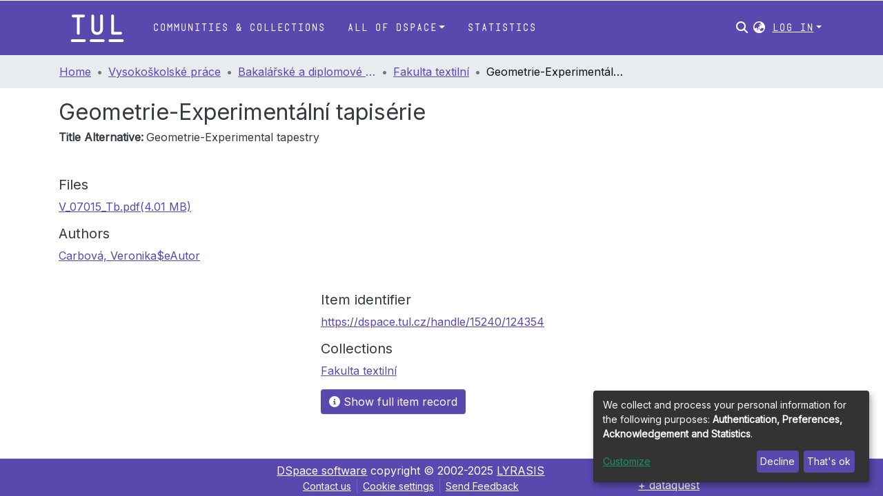

--- FILE ---
content_type: text/html; charset=utf-8
request_url: https://dspace.tul.cz/items/b2382e08-e513-4d5e-b958-49737e0f3fec
body_size: 78652
content:
<!DOCTYPE html><html lang="en"><head>
  <meta charset="UTF-8">
  <base href="/">
  <title>Geometrie-Experimentální tapisérie</title>
  <meta name="viewport" content="width=device-width,minimum-scale=1">
  <meta http-equiv="cache-control" content="no-store">
<style>@charset "UTF-8";html{overflow-y:scroll}:root{--blue:#007bff;--indigo:#6610f2;--purple:#6f42c1;--pink:#e83e8c;--red:#dc3545;--orange:#fd7e14;--yellow:#ffc107;--green:#28a745;--teal:#20c997;--cyan:#17a2b8;--white:#fff;--gray:#6c757d;--gray-dark:#343a40;--primary:#007bff;--secondary:#6c757d;--success:#28a745;--info:#17a2b8;--warning:#ffc107;--danger:#dc3545;--light:#f8f9fa;--dark:#343a40;--breakpoint-xs:0;--breakpoint-sm:576px;--breakpoint-md:768px;--breakpoint-lg:992px;--breakpoint-xl:1200px;--font-family-sans-serif:-apple-system,BlinkMacSystemFont,"Segoe UI",Roboto,"Helvetica Neue",Arial,"Noto Sans","Liberation Sans",sans-serif,"Apple Color Emoji","Segoe UI Emoji","Segoe UI Symbol","Noto Color Emoji";--font-family-monospace:SFMono-Regular,Menlo,Monaco,Consolas,"Liberation Mono","Courier New",monospace}*,:after,:before{box-sizing:border-box}html{font-family:sans-serif;line-height:1.15;-webkit-text-size-adjust:100%;-webkit-tap-highlight-color:transparent}body{margin:0;font-family:-apple-system,BlinkMacSystemFont,Segoe UI,Roboto,Helvetica Neue,Arial,Noto Sans,Liberation Sans,sans-serif,"Apple Color Emoji","Segoe UI Emoji",Segoe UI Symbol,"Noto Color Emoji";font-size:1rem;font-weight:400;line-height:1.5;color:#212529;text-align:left;background-color:#fff}@media print{*,:after,:before{text-shadow:none!important;box-shadow:none!important}@page{size:a3}body{min-width:992px!important}}</style><style>@charset "UTF-8";html{overflow-y:scroll}:root{--blue:#007bff;--indigo:#6610f2;--purple:#6f42c1;--pink:#e83e8c;--red:#dc3545;--orange:#fd7e14;--yellow:#ffc107;--green:#28a745;--teal:#20c997;--cyan:#17a2b8;--white:#fff;--gray:#6c757d;--gray-dark:#343a40;--primary:#007bff;--secondary:#6c757d;--success:#28a745;--info:#17a2b8;--warning:#ffc107;--danger:#dc3545;--light:#f8f9fa;--dark:#343a40;--breakpoint-xs:0;--breakpoint-sm:576px;--breakpoint-md:768px;--breakpoint-lg:992px;--breakpoint-xl:1200px;--font-family-sans-serif:-apple-system,BlinkMacSystemFont,"Segoe UI",Roboto,"Helvetica Neue",Arial,"Noto Sans","Liberation Sans",sans-serif,"Apple Color Emoji","Segoe UI Emoji","Segoe UI Symbol","Noto Color Emoji";--font-family-monospace:SFMono-Regular,Menlo,Monaco,Consolas,"Liberation Mono","Courier New",monospace}*,:after,:before{box-sizing:border-box}html{font-family:sans-serif;line-height:1.15;-webkit-text-size-adjust:100%;-webkit-tap-highlight-color:transparent}footer,header,main,nav{display:block}body{margin:0;font-family:-apple-system,BlinkMacSystemFont,Segoe UI,Roboto,Helvetica Neue,Arial,Noto Sans,Liberation Sans,sans-serif,"Apple Color Emoji","Segoe UI Emoji",Segoe UI Symbol,"Noto Color Emoji";font-size:1rem;font-weight:400;line-height:1.5;color:#212529;text-align:left;background-color:#fff}h2,h5,h6{margin-top:0;margin-bottom:.5rem}p{margin-top:0;margin-bottom:1rem}ol,ul{margin-top:0;margin-bottom:1rem}b{font-weight:bolder}a{color:#007bff;text-decoration:none;background-color:transparent}a:hover{color:#0056b3;text-decoration:underline}img{vertical-align:middle;border-style:none}label{display:inline-block;margin-bottom:.5rem}button{border-radius:0}button:focus:not(:focus-visible){outline:0}button,input{margin:0;font-family:inherit;font-size:inherit;line-height:inherit}button,input{overflow:visible}button{text-transform:none}[role=button]{cursor:pointer}[type=button],[type=submit],button{-webkit-appearance:button}[type=button]:not(:disabled),[type=submit]:not(:disabled),button:not(:disabled){cursor:pointer}[type=button]::-moz-focus-inner,[type=submit]::-moz-focus-inner,button::-moz-focus-inner{padding:0;border-style:none}h2,h5,h6{margin-bottom:.5rem;font-weight:500;line-height:1.2}h2{font-size:2rem}h5{font-size:1.25rem}h6{font-size:1rem}.small{font-size:.875em;font-weight:400}.list-unstyled{padding-left:0;list-style:none}.img-fluid{max-width:100%;height:auto}.container{width:100%;padding-right:15px;padding-left:15px;margin-right:auto;margin-left:auto}@media (min-width:576px){.container{max-width:540px}}@media (min-width:768px){.container{max-width:720px}}@media (min-width:992px){.container{max-width:960px}}@media (min-width:1200px){.container{max-width:1140px}}.row{display:flex;flex-wrap:wrap;margin-right:-15px;margin-left:-15px}.col,.col-1,.col-12,.col-md-4,.col-md-6{position:relative;width:100%;padding-right:15px;padding-left:15px}.col{flex-basis:0;flex-grow:1;max-width:100%}.col-1{flex:0 0 8.333333%;max-width:8.333333%}.col-12{flex:0 0 100%;max-width:100%}@media (min-width:768px){.col-md-4{flex:0 0 33.333333%;max-width:33.333333%}.col-md-6{flex:0 0 50%;max-width:50%}}.form-control{display:block;width:100%;height:calc(1.5em + .75rem + 2px);padding:.375rem .75rem;font-size:1rem;font-weight:400;line-height:1.5;color:#495057;background-color:#fff;background-clip:padding-box;border:1px solid #ced4da;border-radius:.25rem;transition:border-color .15s ease-in-out,box-shadow .15s ease-in-out}@media (prefers-reduced-motion:reduce){.form-control{transition:none}}.form-control::-ms-expand{background-color:transparent;border:0}.form-control:focus{color:#495057;background-color:#fff;border-color:#80bdff;outline:0;box-shadow:0 0 0 .2rem #007bff40}.form-control::placeholder{color:#6c757d;opacity:1}.form-control:disabled{background-color:#e9ecef;opacity:1}.form-control-lg{height:calc(1.5em + 1rem + 2px);padding:.5rem 1rem;font-size:1.25rem;line-height:1.5;border-radius:.3rem}.btn{display:inline-block;font-weight:400;color:#212529;text-align:center;vertical-align:middle;-webkit-user-select:none;user-select:none;background-color:transparent;border:1px solid transparent;padding:.375rem .75rem;font-size:1rem;line-height:1.5;border-radius:.25rem;transition:color .15s ease-in-out,background-color .15s ease-in-out,border-color .15s ease-in-out,box-shadow .15s ease-in-out}@media (prefers-reduced-motion:reduce){.btn{transition:none}}.btn:hover{color:#212529;text-decoration:none}.btn:focus{outline:0;box-shadow:0 0 0 .2rem #007bff40}.btn:disabled{opacity:.65}.btn:not(:disabled):not(.disabled){cursor:pointer}.btn-primary{color:#fff;background-color:#007bff;border-color:#007bff}.btn-primary:hover{color:#fff;background-color:#0069d9;border-color:#0062cc}.btn-primary:focus{color:#fff;background-color:#0069d9;border-color:#0062cc;box-shadow:0 0 0 .2rem #268fff80}.btn-primary:disabled{color:#fff;background-color:#007bff;border-color:#007bff}.btn-primary:not(:disabled):not(.disabled):active{color:#fff;background-color:#0062cc;border-color:#005cbf}.btn-primary:not(:disabled):not(.disabled):active:focus{box-shadow:0 0 0 .2rem #268fff80}.btn-lg{padding:.5rem 1rem;font-size:1.25rem;line-height:1.5;border-radius:.3rem}.btn-block{display:block;width:100%}.dropdown{position:relative}.dropdown-toggle{white-space:nowrap}.dropdown-toggle:after{display:inline-block;margin-left:.255em;vertical-align:.255em;content:"";border-top:.3em solid;border-right:.3em solid transparent;border-bottom:0;border-left:.3em solid transparent}.dropdown-toggle:empty:after{margin-left:0}.dropdown-menu{position:absolute;top:100%;left:0;z-index:1000;display:none;float:left;min-width:10rem;padding:.5rem 0;margin:.125rem 0 0;font-size:1rem;color:#212529;text-align:left;list-style:none;background-color:#fff;background-clip:padding-box;border:1px solid rgba(0,0,0,.15);border-radius:.25rem}.dropdown-menu-right{right:0;left:auto}.dropdown-menu[x-placement^=bottom]{right:auto;bottom:auto}.dropdown-divider{height:0;margin:.5rem 0;overflow:hidden;border-top:1px solid #e9ecef}.dropdown-item{display:block;width:100%;padding:.25rem 1.5rem;clear:both;font-weight:400;color:#212529;text-align:inherit;white-space:nowrap;background-color:transparent;border:0}.dropdown-item:focus,.dropdown-item:hover{color:#16181b;text-decoration:none;background-color:#e9ecef}.dropdown-item.active,.dropdown-item:active{color:#fff;text-decoration:none;background-color:#007bff}.dropdown-item:disabled{color:#adb5bd;pointer-events:none;background-color:transparent}.nav-link{display:block;padding:.5rem 1rem}.nav-link:focus,.nav-link:hover{text-decoration:none}.navbar{position:relative;display:flex;flex-wrap:wrap;align-items:center;justify-content:space-between;padding:.5rem 1rem}.navbar .container{display:flex;flex-wrap:wrap;align-items:center;justify-content:space-between}.navbar-brand{display:inline-block;padding-top:.3125rem;padding-bottom:.3125rem;margin-right:1rem;font-size:1.25rem;line-height:inherit;white-space:nowrap}.navbar-brand:focus,.navbar-brand:hover{text-decoration:none}.navbar-nav{display:flex;flex-direction:column;padding-left:0;margin-bottom:0;list-style:none}.navbar-nav .nav-link{padding-right:0;padding-left:0}.navbar-nav .dropdown-menu{position:static;float:none}.navbar-toggler{padding:.25rem .75rem;font-size:1.25rem;line-height:1;background-color:transparent;border:1px solid transparent;border-radius:.25rem}.navbar-toggler:focus,.navbar-toggler:hover{text-decoration:none}.navbar-toggler-icon{display:inline-block;width:1.5em;height:1.5em;vertical-align:middle;content:"";background:50%/100% 100% no-repeat}@media (max-width:767.98px){.navbar-expand-md>.container{padding-right:0;padding-left:0}}@media (min-width:768px){.navbar-expand-md{flex-flow:row nowrap;justify-content:flex-start}.navbar-expand-md .navbar-nav{flex-direction:row}.navbar-expand-md .navbar-nav .dropdown-menu{position:absolute}.navbar-expand-md .navbar-nav .nav-link{padding-right:.5rem;padding-left:.5rem}.navbar-expand-md>.container{flex-wrap:nowrap}.navbar-expand-md .navbar-toggler{display:none}}.navbar-light .navbar-brand{color:#000000e6}.navbar-light .navbar-brand:focus,.navbar-light .navbar-brand:hover{color:#000000e6}.navbar-light .navbar-nav .nav-link{color:#00000080}.navbar-light .navbar-nav .nav-link:focus,.navbar-light .navbar-nav .nav-link:hover{color:#000000b3}.breadcrumb{display:flex;flex-wrap:wrap;padding:.75rem 1rem;margin-bottom:1rem;list-style:none;background-color:#e9ecef;border-radius:.25rem}.breadcrumb-item+.breadcrumb-item{padding-left:.5rem}.breadcrumb-item+.breadcrumb-item:before{float:left;padding-right:.5rem;color:#6c757d;content:"/"}.breadcrumb-item+.breadcrumb-item:hover:before{text-decoration:underline}.breadcrumb-item+.breadcrumb-item:hover:before{text-decoration:none}.breadcrumb-item.active{color:#6c757d}@keyframes spinner-border{to{transform:rotate(360deg)}}.spinner-border{display:inline-block;width:2rem;height:2rem;vertical-align:-.125em;border:.25em solid currentcolor;border-right-color:transparent;border-radius:50%;animation:.75s linear infinite spinner-border}@media (prefers-reduced-motion:reduce){.spinner-border{animation-duration:1.5s}}.align-middle{vertical-align:middle!important}.bg-transparent{background-color:transparent!important}.d-none{display:none!important}.d-inline-block{display:inline-block!important}.d-flex{display:flex!important}.flex-row{flex-direction:row!important}.flex-grow-1{flex-grow:1!important}.justify-content-end{justify-content:flex-end!important}.justify-content-center{justify-content:center!important}.align-items-center{align-items:center!important}.position-relative{position:relative!important}.position-absolute{position:absolute!important}.position-fixed{position:fixed!important}.sr-only{position:absolute;width:1px;height:1px;padding:0;margin:-1px;overflow:hidden;clip:rect(0,0,0,0);white-space:nowrap;border:0}.w-100{width:100%!important}.h-100{height:100%!important}.m-0{margin:0!important}.mb-0{margin-bottom:0!important}.m-2{margin:.5rem!important}.mt-2,.my-2{margin-top:.5rem!important}.mb-2,.my-2{margin-bottom:.5rem!important}.mt-3{margin-top:1rem!important}.mb-3{margin-bottom:1rem!important}.p-0{padding:0!important}.px-0{padding-right:0!important}.px-0{padding-left:0!important}.p-1{padding:.25rem!important}.px-1{padding-right:.25rem!important}.pl-1,.px-1{padding-left:.25rem!important}.px-2{padding-right:.5rem!important}.pl-2,.px-2{padding-left:.5rem!important}.py-3{padding-top:1rem!important}.pr-3{padding-right:1rem!important}.py-3{padding-bottom:1rem!important}.px-4{padding-right:1.5rem!important}.px-4{padding-left:1.5rem!important}.mr-auto{margin-right:auto!important}.ml-auto{margin-left:auto!important}@media (min-width:992px){.mb-lg-0{margin-bottom:0!important}}.text-truncate{overflow:hidden;text-overflow:ellipsis;white-space:nowrap}.text-center{text-align:center!important}@media (min-width:768px){.text-md-center{text-align:center!important}}.text-white{color:#fff!important}@media print{*,:after,:before{text-shadow:none!important;box-shadow:none!important}a:not(.btn){text-decoration:underline}img{page-break-inside:avoid}h2,p{orphans:3;widows:3}h2{page-break-after:avoid}@page{size:a3}body,.container{min-width:992px!important}.navbar{display:none}}</style><link rel="stylesheet" href="styles.42be8a77e860af24.css" media="print" onload="this.media='all'"><noscript><link rel="stylesheet" href="styles.42be8a77e860af24.css"></noscript><style>@import"https://fonts.googleapis.com/css2?family=Nunito:ital,wght@0,200;0,300;0,400;0,600;0,700;0,800;1,200;1,300;1,400;1,600;1,700;1,800&display=swap";@import"https://fonts.googleapis.com/css2?family=Inter&family=Roboto:wght@400;500&display=swap";@charset "UTF-8";.fas{-moz-osx-font-smoothing:grayscale;-webkit-font-smoothing:antialiased;display:var(--fa-display, inline-block);font-style:normal;font-feature-settings:normal;font-variant:normal;line-height:1;text-rendering:auto}.fas{font-family:"Font Awesome 6 Free"}.fa-lg{font-size:1.25em;line-height:.05em;vertical-align:-.075em}.fa-fw{text-align:center;width:1.25em}.fa-bars:before{content:"\f0c9"}.fa-sign-in-alt:before{content:"\f2f6"}.fa-info-circle:before{content:"\f05a"}.fa-search:before{content:"\f002"}.fa-globe-asia:before{content:"\f57e"}.sr-only{position:absolute;width:1px;height:1px;padding:0;margin:-1px;overflow:hidden;clip:rect(0,0,0,0);white-space:nowrap;border-width:0}:root{--fa-style-family-classic:"Font Awesome 6 Free";--fa-font-solid:normal 900 1em/1 "Font Awesome 6 Free"}@font-face{font-family:"Font Awesome 6 Free";font-style:normal;font-weight:900;font-display:block;src:url(assets/fonts/fa-solid-900.woff2) format("woff2"),url(assets/fonts/fa-solid-900.ttf) format("truetype")}.fas{font-weight:900}:root{--fa-style-family-brands:"Font Awesome 6 Brands";--fa-font-brands:normal 400 1em/1 "Font Awesome 6 Brands"}@font-face{font-family:"Font Awesome 6 Brands";font-style:normal;font-weight:400;font-display:block;src:url(assets/fonts/fa-brands-400.woff2) format("woff2"),url(assets/fonts/fa-brands-400.ttf) format("truetype")}:root{--fa-style-family-classic:"Font Awesome 6 Free";--fa-font-regular:normal 400 1em/1 "Font Awesome 6 Free"}@font-face{font-family:"Font Awesome 6 Free";font-style:normal;font-weight:400;font-display:block;src:url(assets/fonts/fa-regular-400.woff2) format("woff2"),url(assets/fonts/fa-regular-400.ttf) format("truetype")}:root{--blue:#2b4e72;--indigo:#6610f2;--purple:#6f42c1;--pink:#e83e8c;--red:#CF4444;--orange:#fd7e14;--yellow:#ec9433;--green:#92C642;--teal:#20c997;--cyan:#207698;--white:#fff;--gray:#6c757d;--gray-dark:#343a40;--primary:#43515f;--secondary:#495057;--success:#92C642;--info:#207698;--warning:#ec9433;--danger:#CF4444;--light:#f8f9fa;--dark:#43515f;--breakpoint-xs:0;--breakpoint-sm:576px;--breakpoint-md:768px;--breakpoint-lg:992px;--breakpoint-xl:1200px;--font-family-sans-serif:"Inter", "Nunito", -apple-system, BlinkMacSystemFont, "Segoe UI", Roboto, "Helvetica Neue", Arial, sans-serif, "Apple Color Emoji", "Segoe UI Emoji", "Segoe UI Symbol", "Noto Color Emoji";--font-family-monospace:SFMono-Regular, Menlo, Monaco, Consolas, "Liberation Mono", "Courier New", monospace}*,*:before,*:after{box-sizing:border-box}html{font-family:sans-serif;line-height:1.15;-webkit-text-size-adjust:100%;-webkit-tap-highlight-color:rgba(0,0,0,0)}footer,header,main,nav{display:block}body{margin:0;font-family:Inter,Nunito,-apple-system,BlinkMacSystemFont,Segoe UI,Roboto,Helvetica Neue,Arial,sans-serif,"Apple Color Emoji","Segoe UI Emoji",Segoe UI Symbol,"Noto Color Emoji";font-size:1rem;font-weight:400;line-height:1.5;color:#343a40;text-align:left;background-color:#fff}h2,h5,h6{margin-top:0;margin-bottom:.5rem}p{margin-top:0;margin-bottom:1rem}ol,ul{margin-top:0;margin-bottom:1rem}b{font-weight:bolder}a{color:#5948ad;text-decoration:none;background-color:transparent}a:hover{color:#3d3277;text-decoration:underline}img{vertical-align:middle;border-style:none}label{display:inline-block;margin-bottom:.5rem}button{border-radius:0}button:focus:not(:focus-visible){outline:0}input,button{margin:0;font-family:inherit;font-size:inherit;line-height:inherit}button,input{overflow:visible}button{text-transform:none}[role=button]{cursor:pointer}button,[type=button],[type=submit]{-webkit-appearance:button}button:not(:disabled),[type=button]:not(:disabled),[type=submit]:not(:disabled){cursor:pointer}button::-moz-focus-inner,[type=button]::-moz-focus-inner,[type=submit]::-moz-focus-inner{padding:0;border-style:none}h2,h5,h6{margin-bottom:.5rem;font-weight:500;line-height:1.2}h2{font-size:2rem}@media (max-width: 1200px){h2{font-size:calc(1.325rem + .9vw)}}h5{font-size:1.25rem}h6{font-size:1rem}.small{font-size:.875em;font-weight:400}.list-unstyled{padding-left:0;list-style:none}.img-fluid{max-width:100%;height:auto}.container{width:100%;padding-right:15px;padding-left:15px;margin-right:auto;margin-left:auto}@media (min-width: 576px){.container{max-width:540px}}@media (min-width: 768px){.container{max-width:720px}}@media (min-width: 992px){.container{max-width:960px}}@media (min-width: 1200px){.container{max-width:1140px}}.row{display:flex;flex-wrap:wrap;margin-right:-15px;margin-left:-15px}.col-md-6,.col-md-4,.col,.col-12,.col-1{position:relative;width:100%;padding-right:15px;padding-left:15px}.col{flex-basis:0;flex-grow:1;max-width:100%}.col-1{flex:0 0 8.33333333%;max-width:8.33333333%}.col-12{flex:0 0 100%;max-width:100%}@media (min-width: 768px){.col-md-4{flex:0 0 33.33333333%;max-width:33.33333333%}.col-md-6{flex:0 0 50%;max-width:50%}}.form-control{display:block;width:100%;height:calc(1.5em + .75rem + 2px);padding:.375rem .75rem;font-size:1rem;font-weight:400;line-height:1.5;color:#495057;background-color:#fff;background-clip:padding-box;border:1px solid #ced4da;border-radius:.25rem;box-shadow:inset 0 1px 1px #00000013;transition:border-color .15s ease-in-out,box-shadow .15s ease-in-out}@media (prefers-reduced-motion: reduce){.form-control{transition:none}}.form-control::-ms-expand{background-color:transparent;border:0}.form-control:focus{color:#495057;background-color:#fff;border-color:#7e91a4;outline:0;box-shadow:inset 0 1px 1px #00000013,0 0 0 .2rem #43515f40}.form-control::placeholder{color:#6c757d;opacity:1}.form-control:disabled{background-color:#e9ecef;opacity:1}.form-control-lg{height:calc(1.5em + 1rem + 2px);padding:.5rem 1rem;font-size:1.25rem;line-height:1.5;border-radius:.3rem}.btn{display:inline-block;font-weight:400;color:#343a40;text-align:center;vertical-align:middle;-webkit-user-select:none;user-select:none;background-color:transparent;border:1px solid transparent;padding:.375rem .75rem;font-size:1rem;line-height:1.5;border-radius:.25rem;transition:color .15s ease-in-out,background-color .15s ease-in-out,border-color .15s ease-in-out,box-shadow .15s ease-in-out}@media (prefers-reduced-motion: reduce){.btn{transition:none}}.btn:hover{color:#343a40;text-decoration:none}.btn:focus{outline:0;box-shadow:0 0 0 .2rem #43515f40}.btn:disabled{opacity:.65;box-shadow:none}.btn:not(:disabled):not(.disabled){cursor:pointer}.btn:not(:disabled):not(.disabled):active{box-shadow:inset 0 3px 5px #00000020}.btn:not(:disabled):not(.disabled):active:focus{box-shadow:0 0 0 .2rem #43515f40,inset 0 3px 5px #00000020}.btn-primary{color:#fff;background-color:#43515f;border-color:#43515f;box-shadow:inset 0 1px #ffffff26,0 1px 1px #00000013}.btn-primary:hover{color:#fff;background-color:#333e49;border-color:#2e3841}.btn-primary:focus{color:#fff;background-color:#333e49;border-color:#2e3841;box-shadow:inset 0 1px #ffffff26,0 1px 1px #00000013,0 0 0 .2rem #5f6b7780}.btn-primary:disabled{color:#fff;background-color:#43515f;border-color:#43515f}.btn-primary:not(:disabled):not(.disabled):active{color:#fff;background-color:#2e3841;border-color:#29313a}.btn-primary:not(:disabled):not(.disabled):active:focus{box-shadow:inset 0 3px 5px #00000020,0 0 0 .2rem #5f6b7780}.btn-lg{padding:.5rem 1rem;font-size:1.25rem;line-height:1.5;border-radius:.3rem}.btn-block{display:block;width:100%}.dropdown{position:relative}.dropdown-toggle{white-space:nowrap}.dropdown-toggle:after{display:inline-block;margin-left:.255em;vertical-align:.255em;content:"";border-top:.3em solid;border-right:.3em solid transparent;border-bottom:0;border-left:.3em solid transparent}.dropdown-toggle:empty:after{margin-left:0}.dropdown-menu{position:absolute;top:100%;left:0;z-index:1000;display:none;float:left;min-width:10rem;padding:.5rem 0;margin:.125rem 0 0;font-size:1rem;color:#343a40;text-align:left;list-style:none;background-color:#fff;background-clip:padding-box;border:1px solid rgba(0,0,0,.15);border-radius:.25rem;box-shadow:0 .5rem 1rem #0000002d}.dropdown-menu-right{right:0;left:auto}.dropdown-menu[x-placement^=bottom]{right:auto;bottom:auto}.dropdown-divider{height:0;margin:.5rem 0;overflow:hidden;border-top:1px solid #e9ecef}.dropdown-item{display:block;width:100%;padding:.25rem 1.5rem;clear:both;font-weight:400;color:#212529;text-align:inherit;white-space:nowrap;background-color:transparent;border:0}.dropdown-item:hover,.dropdown-item:focus{color:#16181b;text-decoration:none;background-color:#e9ecef}.dropdown-item.active,.dropdown-item:active{color:#fff;text-decoration:none;background-color:#43515f}.dropdown-item:disabled{color:#adb5bd;pointer-events:none;background-color:transparent}.nav-link{display:block;padding:.5rem 1rem}.nav-link:hover,.nav-link:focus{text-decoration:none}.navbar{position:relative;display:flex;flex-wrap:wrap;align-items:center;justify-content:space-between;padding:.5rem 1rem}.navbar .container{display:flex;flex-wrap:wrap;align-items:center;justify-content:space-between}.navbar-brand{display:inline-block;padding-top:.3125rem;padding-bottom:.3125rem;margin-right:1rem;font-size:1.25rem;line-height:inherit;white-space:nowrap}.navbar-brand:hover,.navbar-brand:focus{text-decoration:none}.navbar-nav{display:flex;flex-direction:column;padding-left:0;margin-bottom:0;list-style:none}.navbar-nav .nav-link{padding-right:0;padding-left:0}.navbar-nav .dropdown-menu{position:static;float:none}.navbar-toggler{padding:.25rem .75rem;font-size:1.25rem;line-height:1;background-color:transparent;border:1px solid transparent;border-radius:.25rem}.navbar-toggler:hover,.navbar-toggler:focus{text-decoration:none}.navbar-toggler-icon{display:inline-block;width:1.5em;height:1.5em;vertical-align:middle;content:"";background:50%/100% 100% no-repeat}@media (max-width: 767.98px){.navbar-expand-md>.container{padding-right:0;padding-left:0}}@media (min-width: 768px){.navbar-expand-md{flex-flow:row nowrap;justify-content:flex-start}.navbar-expand-md .navbar-nav{flex-direction:row}.navbar-expand-md .navbar-nav .dropdown-menu{position:absolute}.navbar-expand-md .navbar-nav .nav-link{padding-right:.5rem;padding-left:.5rem}.navbar-expand-md>.container{flex-wrap:nowrap}.navbar-expand-md .navbar-toggler{display:none}}.navbar-light .navbar-brand{color:#000000e6}.navbar-light .navbar-brand:hover,.navbar-light .navbar-brand:focus{color:#000000e6}.navbar-light .navbar-nav .nav-link{color:#00000080}.navbar-light .navbar-nav .nav-link:hover,.navbar-light .navbar-nav .nav-link:focus{color:#000000b3}.breadcrumb{display:flex;flex-wrap:wrap;padding:.75rem 1rem;margin-bottom:1rem;list-style:none;background-color:#e9ecef;border-radius:.25rem}.breadcrumb-item+.breadcrumb-item{padding-left:.5rem}.breadcrumb-item+.breadcrumb-item:before{float:left;padding-right:.5rem;color:#6c757d;content:"/"}.breadcrumb-item+.breadcrumb-item:hover:before{text-decoration:underline}.breadcrumb-item+.breadcrumb-item:hover:before{text-decoration:none}.breadcrumb-item.active{color:#6c757d}@keyframes spinner-border{to{transform:rotate(360deg)}}.spinner-border{display:inline-block;width:2rem;height:2rem;vertical-align:-.125em;border:.25em solid currentcolor;border-right-color:transparent;border-radius:50%;animation:.75s linear infinite spinner-border}@media (prefers-reduced-motion: reduce){.spinner-border{animation-duration:1.5s}}.align-middle{vertical-align:middle!important}.bg-transparent{background-color:transparent!important}.d-none{display:none!important}.d-inline-block{display:inline-block!important}.d-flex{display:flex!important}.flex-row{flex-direction:row!important}.flex-grow-1{flex-grow:1!important}.justify-content-end{justify-content:flex-end!important}.justify-content-center{justify-content:center!important}.align-items-center{align-items:center!important}.position-relative{position:relative!important}.position-absolute{position:absolute!important}.position-fixed{position:fixed!important}.sr-only{position:absolute;width:1px;height:1px;padding:0;margin:-1px;overflow:hidden;clip:rect(0,0,0,0);white-space:nowrap;border:0}.w-100{width:100%!important}.h-100{height:100%!important}.m-0{margin:0!important}.mb-0{margin-bottom:0!important}.m-2{margin:.5rem!important}.mt-2,.my-2{margin-top:.5rem!important}.mb-2,.my-2{margin-bottom:.5rem!important}.mt-3{margin-top:1rem!important}.mb-3{margin-bottom:1rem!important}.p-0{padding:0!important}.px-0{padding-right:0!important}.px-0{padding-left:0!important}.p-1{padding:.25rem!important}.px-1{padding-right:.25rem!important}.pl-1,.px-1{padding-left:.25rem!important}.px-2{padding-right:.5rem!important}.pl-2,.px-2{padding-left:.5rem!important}.py-3{padding-top:1rem!important}.pr-3{padding-right:1rem!important}.py-3{padding-bottom:1rem!important}.px-4{padding-right:1.5rem!important}.px-4{padding-left:1.5rem!important}.mr-auto{margin-right:auto!important}.ml-auto{margin-left:auto!important}@media (min-width: 992px){.mb-lg-0{margin-bottom:0!important}}.text-truncate{overflow:hidden;text-overflow:ellipsis;white-space:nowrap}.text-center{text-align:center!important}@media (min-width: 768px){.text-md-center{text-align:center!important}}.text-white{color:#fff!important}@media print{*,*:before,*:after{text-shadow:none!important;box-shadow:none!important}a:not(.btn){text-decoration:underline}img{page-break-inside:avoid}p,h2{orphans:3;widows:3}h2{page-break-after:avoid}@page{size:a3}body,.container{min-width:992px!important}.navbar{display:none}}:root{--lt-common-navbar-height:80px;--lt-tul-purple:#5948AD;--lt-clarin-yellow-bg:#fcf8e3;--lt-clarin-yellow-border:#fbeed5;--lt-clarin-red-bg:#f2dede;--lt-clarin-red-text:#b94a48;--lt-clarin-red-border:#eed3d7;--lt-clarin-blue-bg:#d9edf7;--lt-clarin-blue-text:#3a87ad;--lt-clarin-blue-border:#bce8f1;--lt-clarin-gray-border:#d7d7d7;--ds-content-spacing:1.5rem;--ds-button-height:2.375rem;--ds-card-height-percentage:98%;--ds-card-thumbnail-height:240px;--ds-dropdown-menu-max-height:200px;--ds-drop-zone-area-height:44px;--ds-drop-zone-area-z-index:1025;--ds-drop-zone-area-inner-z-index:1021;--ds-login-logo-height:72px;--ds-login-logo-width:72px;--ds-submission-header-z-index:1001;--ds-submission-footer-z-index:999;--ds-main-z-index:1;--ds-nav-z-index:10;--ds-footer-z-index:0;--ds-sidebar-z-index:20;--ds-header-bg:var(--lt-tul-purple);--ds-header-logo-height:50px;--ds-header-logo-height-xs:50px;--ds-header-icon-color:#fff;--ds-header-icon-color-hover:#3d3277;--ds-header-bg-color-hover:rgba(0,0,0,.5);--ds-header-navbar-border-top-color:#fff;--ds-header-navbar-border-bottom-color:#ced4da;--ds-navbar-link-color:#fff;--ds-navbar-link-color-hover:#d4d5d6;--ds-admin-sidebar-bg:black;--ds-admin-sidebar-active-bg:black;--ds-admin-sidebar-header-bg:black;--ds-dark-scrollbar-bg:black;--ds-dark-scrollbar-alt-bg:#050505;--ds-dark-scrollbar-fg:#47495d;--ds-submission-sections-margin-bottom:.5rem;--ds-edit-item-button-min-width:100px;--ds-edit-item-metadata-field-width:190px;--ds-edit-item-language-field-width:43px;--ds-thumbnail-max-width:125px;--ds-thumbnail-placeholder-background:#f8f9fa;--ds-thumbnail-placeholder-border:1px solid #dee2e6;--ds-thumbnail-placeholder-color:#444c54;--ds-dso-selector-list-max-height:475px;--ds-dso-selector-current-background-color:#eeeeee;--ds-dso-selector-current-background-hover-color:#d5d5d5;--ds-notification-bg-success:#8aa431;--ds-notification-bg-danger:#b22e44;--ds-notification-bg-info:#17646e;--ds-notification-bg-warning:#d85a14;--ds-fa-fixed-width:1.25rem;--ds-icon-padding:1rem;--ds-collapsed-sidebar-width:52px;--ds-sidebar-items-width:250px;--ds-total-sidebar-width:302px;--ds-top-footer-bg:#e9ecef;--ds-footer-bg:var(--lt-tul-purple);--ds-footer-border:1px solid var(--bs-gray-400);--ds-footer-padding:0;--ds-footer-padding-bottom:0;--ds-footer-logo-height:50px;--ds-home-news-link-color:#207698;--ds-home-news-link-hover-color:#134559;--ds-home-news-background-color:#e9ecef;--ds-breadcrumb-bg:#e9ecef !important;--ds-breadcrumb-link-color:var(--lt-tul-purple);--ds-breadcrumb-link-active-color:#05141a;--ds-breadcrumb-max-length:200px;--ds-slider-color:#92C642;--ds-slider-handle-width:18px;--ds-search-form-scope-max-width:150px;--ds-context-x-offset:-16px;--ds-context-help-icon-size:16px;--ds-context-help-tooltip-width:300px;--ds-context-help-tooltip-link-color:$white;--ds-gap:.25rem;--ds-dso-edit-field-width:210px;--ds-dso-edit-lang-width:90px;--ds-dso-edit-actions-width:173px;--ds-dso-edit-virtual-tooltip-min-width:300px}:root{--ds-header-logo-height:40px;--ds-banner-text-background:rgba(0, 0, 0, .45);--ds-banner-background-gradient-width:300px;--ds-home-news-link-color:#92C642;--ds-home-news-link-hover-color:#68902b;--ds-header-navbar-border-bottom-color:#92C642}:root{--bs-white:#fff;--bs-gray-100:#f8f9fa;--bs-gray-200:#e9ecef;--bs-gray-300:#dee2e6;--bs-gray-400:#ced4da;--bs-gray-500:#adb5bd;--bs-gray-600:#6c757d;--bs-gray-700:#495057;--bs-gray-800:#343a40;--bs-gray-900:#212529;--bs-black:#000;--bs-blue:#2b4e72;--bs-indigo:#6610f2;--bs-purple:#6f42c1;--bs-pink:#e83e8c;--bs-red:#CF4444;--bs-orange:#fd7e14;--bs-yellow:#ec9433;--bs-green:#92C642;--bs-teal:#20c997;--bs-cyan:#207698;--bs-primary:#2b4e72;--bs-primary-bg:#6e9ac8;--bs-secondary:#6c757d;--bs-secondary-bg:#bcc1c6;--bs-success:#92C642;--bs-success-bg:#d6e9b8;--bs-info:#207698;--bs-info-bg:#70c1e1;--bs-warning:#ec9433;--bs-warning-bg:#f9ddbf;--bs-danger:#CF4444;--bs-danger-bg:#eebebe;--bs-light:#f8f9fa;--bs-dark:#43515f;--bs-theme-color-interval:8%;--bs-yiq-contrasted-threshold:170;--bs-yiq-text-dark:#212529;--bs-yiq-text-light:#fff;--bs-enable-caret:true;--bs-enable-rounded:true;--bs-enable-shadows:true;--bs-enable-gradients:false;--bs-enable-transitions:true;--bs-enable-prefers-reduced-motion-media-query:true;--bs-enable-grid-classes:true;--bs-enable-pointer-cursor-for-buttons:true;--bs-enable-print-styles:true;--bs-enable-responsive-font-sizes:true;--bs-enable-validation-icons:true;--bs-enable-deprecation-messages:true;--bs-spacer:1rem;--bs-spacer-0:0;--bs-spacer-1:.25rem;--bs-spacer-2:.5rem;--bs-spacer-3:1rem;--bs-spacer-4:1.5rem;--bs-spacer-5:3rem;--bs-sizes-25:25%;--bs-sizes-50:50%;--bs-sizes-75:75%;--bs-sizes-100:100%;--bs-sizes-auto:auto;--bsbody-bg:#fff;--bs-body-color:#343a40;--bs-link-color:#5948AD;--bs-link-decoration:none;--bs-link-hover-color:#3d3277;--bs-link-hover-decoration:underline;--bs-emphasized-link-hover-darken-percentage:15%;--bs-paragraph-margin-bottom:1rem;--bs-xs-min:0;--bs-sm-min:576px;--bs-md-min:768px;--bs-lg-min:992px;--bs-xl-min:1200px;--bs-xs-max: ;--bs-sm-max:540px;--bs-md-max:720px;--bs-lg-max:960px;--bs-xl-max:1140px;--bs-grid-columns:12;--bs-grid-gutter-width:30px;--bs-line-height-lg:1.5;--bs-line-height-sm:1.5;--bs-border-width:1px;--bs-border-color:#dee2e6;--bs-border-radius:.25rem;--bs-border-radius-lg:.3rem;--bs-border-radius-sm:.2rem;--bs-rounded-pill:50rem;--bs-box-shadow-sm:0 .125rem .25rem rgba(0, 0, 0, .075);--bs-box-shadow:0 .5rem 1rem rgba(0, 0, 0, .15);--bs-box-shadow-lg:0 1rem 3rem rgba(0, 0, 0, .175);--bs-component-active-color:#fff;--bs-component-active-bg:#43515f;--bs-caret-width:.3em;--bs-caret-vertical-align:.255em;--bs-caret-spacing:.255em;--bs-transition-base:all .2s ease-in-out;--bs-transition-fade:opacity .15s linear;--bs-transition-collapse:height .35s ease;--bs-font-family-sans-serif:Inter, Nunito, -apple-system, BlinkMacSystemFont, Segoe UI, Roboto, Helvetica Neue, Arial, sans-serif, Apple Color Emoji, Segoe UI Emoji, Segoe UI Symbol, Noto Color Emoji;--bs-font-family-monospace:SFMono-Regular, Menlo, Monaco, Consolas, Liberation Mono, Courier New, monospace;--bs-font-family-base:Inter, Nunito, -apple-system, BlinkMacSystemFont, Segoe UI, Roboto, Helvetica Neue, Arial, sans-serif, Apple Color Emoji, Segoe UI Emoji, Segoe UI Symbol, Noto Color Emoji;--bs-font-size-base:1rem;--bs-font-size-lg:1.25rem;--bs-font-size-sm:.875rem;--bs-font-weight-lighter:lighter;--bs-font-weight-light:300;--bs-font-weight-normal:400;--bs-font-weight-bold:700;--bs-font-weight-bolder:bolder;--bs-font-weight-base:400;--bs-line-height-base:1.5;--bs-h1-font-size:2.5rem;--bs-h2-font-size:2rem;--bs-h3-font-size:1.75rem;--bs-h4-font-size:1.5rem;--bs-h5-font-size:1.25rem;--bs-h6-font-size:1rem;--bs-headings-margin-bottom:.5rem;--bs-headings-font-family: ;--bs-headings-font-weight:500;--bs-headings-line-height:1.2;--bs-headings-color: ;--bs-display1-size:6rem;--bs-display2-size:5.5rem;--bs-display3-size:4.5rem;--bs-display4-size:3.5rem;--bs-display1-weight:300;--bs-display2-weight:300;--bs-display3-weight:300;--bs-display4-weight:300;--bs-display-line-height:1.2;--bs-lead-font-size:1.25rem;--bs-lead-font-weight:300;--bs-small-font-size:.875em;--bs-text-muted:#6c757d;--bs-blockquote-small-color:#6c757d;--bs-blockquote-small-font-size:.875em;--bs-blockquote-font-size:1.25rem;--bs-hr-border-color:rgba(0, 0, 0, .1);--bs-hr-border-width:1px;--bs-mark-padding:.2em;--bs-dt-font-weight:700;--bs-kbd-box-shadow:inset 0 -.1rem 0 rgba(0, 0, 0, .25);--bs-nested-kbd-font-weight:700;--bs-list-inline-padding:.5rem;--bs-mark-bg:#fcf8e3;--bs-hr-margin-y:1rem;--bs-table-cell-padding:.75rem;--bs-table-cell-padding-sm:.3rem;--bs-table-color:#343a40;--bs-table-bg: ;--bs-table-accent-bg:#f8f9fa;--bs-table-hover-color:#343a40;--bs-table-hover-bg:#ced4da;--bs-table-active-bg:#ced4da;--bs-table-border-width:1px;--bs-table-border-color:#dee2e6;--bs-table-head-bg:#e9ecef;--bs-table-head-color:#495057;--bs-table-dark-bg:#343a40;--bs-table-dark-accent-bg:rgba(255, 255, 255, .05);--bs-table-dark-hover-color:#fff;--bs-table-dark-hover-bg:rgba(255, 255, 255, .075);--bs-table-dark-border-color:#454d55;--bs-table-dark-color:#fff;--bs-table-striped-order:odd;--bs-table-caption-color:#6c757d;--bs-table-bg-level:-9;--bs-table-border-level:-6;--bs-input-btn-padding-y:.375rem;--bs-input-btn-padding-x:.75rem;--bs-input-btn-font-family: ;--bs-input-btn-font-size:1rem;--bs-input-btn-line-height:1.5;--bs-input-btn-focus-width:.2rem;--bs-input-btn-focus-color:rgba(67, 81, 95, .25);--bs-input-btn-focus-box-shadow:0 0 0 .2rem rgba(67, 81, 95, .25);--bs-input-btn-padding-y-sm:.25rem;--bs-input-btn-padding-x-sm:.5rem;--bs-input-btn-font-size-sm:.875rem;--bs-input-btn-line-height-sm:1.5;--bs-input-btn-padding-y-lg:.5rem;--bs-input-btn-padding-x-lg:1rem;--bs-input-btn-font-size-lg:1.25rem;--bs-input-btn-line-height-lg:1.5;--bs-input-btn-border-width:1px;--bs-btn-padding-y:.375rem;--bs-btn-padding-x:.75rem;--bs-btn-font-family: ;--bs-btn-font-size:1rem;--bs-btn-line-height:1.5;--bs-btn-padding-y-sm:.25rem;--bs-btn-padding-x-sm:.5rem;--bs-btn-font-size-sm:.875rem;--bs-btn-line-height-sm:1.5;--bs-btn-padding-y-lg:.5rem;--bs-btn-padding-x-lg:1rem;--bs-btn-font-size-lg:1.25rem;--bs-btn-line-height-lg:1.5;--bs-btn-border-width:1px;--bs-btn-font-weight:400;--bs-btn-box-shadow:inset 0 1px 0 rgba(255, 255, 255, .15), 0 1px 1px rgba(0, 0, 0, .075);--bs-btn-focus-width:.2rem;--bs-btn-focus-box-shadow:0 0 0 .2rem rgba(67, 81, 95, .25);--bs-btn-disabled-opacity:.65;--bs-btn-active-box-shadow:inset 0 3px 5px rgba(0, 0, 0, .125);--bs-btn-link-disabled-color:#6c757d;--bs-btn-block-spacing-y:.5rem;--bs-btn-border-radius:.25rem;--bs-btn-border-radius-lg:.3rem;--bs-btn-border-radius-sm:.2rem;--bs-btn-transition:color .15s ease-in-out, background-color .15s ease-in-out, border-color .15s ease-in-out, box-shadow .15s ease-in-out;--bs-label-margin-bottom:.5rem;--bs-input-padding-y:.375rem;--bs-input-padding-x:.75rem;--bs-input-font-family: ;--bs-input-font-size:1rem;--bs-input-font-weight:400;--bs-input-line-height:1.5;--bs-input-padding-y-sm:.25rem;--bs-input-padding-x-sm:.5rem;--bs-input-font-size-sm:.875rem;--bs-input-line-height-sm:1.5;--bs-input-padding-y-lg:.5rem;--bs-input-padding-x-lg:1rem;--bs-input-font-size-lg:1.25rem;--bs-input-line-height-lg:1.5;--bs-input-bg:#fff;--bs-input-disabled-bg:#e9ecef;--bs-input-color:#495057;--bs-input-border-color:#ced4da;--bs-input-border-width:1px;--bs-input-box-shadow:inset 0 1px 1px rgba(0, 0, 0, .075);--bs-input-border-radius:.25rem;--bs-input-border-radius-lg:.3rem;--bs-input-border-radius-sm:.2rem;--bs-input-focus-bg:#fff;--bs-input-focus-border-color:#7e91a4;--bs-input-focus-color:#495057;--bs-input-focus-width:.2rem;--bs-input-focus-box-shadow:0 0 0 .2rem rgba(67, 81, 95, .25);--bs-input-placeholder-color:#6c757d;--bs-input-plaintext-color:#343a40;--bs-input-height-border:2px;--bs-input-height-inner:calc(1.5em + .75rem);--bs-input-height-inner-half:calc(.75em + .375rem);--bs-input-height-inner-quarter:calc(.375em + .1875rem);--bs-input-height:calc(1.5em + .75rem + 2px);--bs-input-height-sm:calc(1.5em + .5rem + 2px);--bs-input-height-lg:calc(1.5em + 1rem + 2px);--bs-input-transition:border-color .15s ease-in-out, box-shadow .15s ease-in-out;--bs-form-text-margin-top:.25rem;--bs-form-check-input-gutter:1.25rem;--bs-form-check-input-margin-y:.3rem;--bs-form-check-input-margin-x:.25rem;--bs-form-check-inline-margin-x:.75rem;--bs-form-check-inline-input-margin-x:.3125rem;--bs-form-grid-gutter-width:10px;--bs-form-group-margin-bottom:1rem;--bs-input-group-addon-color:#495057;--bs-input-group-addon-bg:#e9ecef;--bs-input-group-addon-border-color:#ced4da;--bs-custom-forms-transition:background-color .15s ease-in-out, border-color .15s ease-in-out, box-shadow .15s ease-in-out;--bs-custom-control-gutter:.5rem;--bs-custom-control-spacer-x:1rem;--bs-custom-control-indicator-size:1rem;--bs-custom-control-indicator-bg:#fff;--bs-custom-control-indicator-bg-size:50% 50%;--bs-custom-control-indicator-box-shadow:inset 0 1px 1px rgba(0, 0, 0, .075);--bs-custom-control-indicator-border-color:#adb5bd;--bs-custom-control-indicator-border-width:1px;--bs-custom-control-indicator-disabled-bg:#e9ecef;--bs-custom-control-label-disabled-color:#6c757d;--bs-custom-control-indicator-checked-color:#fff;--bs-custom-control-indicator-checked-bg:#43515f;--bs-custom-control-indicator-checked-disabled-bg:rgba(67, 81, 95, .5);--bs-custom-control-indicator-checked-box-shadow: ;--bs-custom-control-indicator-checked-border-color:#43515f;--bs-custom-control-indicator-focus-box-shadow:0 0 0 .2rem rgba(67, 81, 95, .25);--bs-custom-control-indicator-focus-border-color:#7e91a4;--bs-custom-control-indicator-active-color:#fff;--bs-custom-control-indicator-active-bg:#9caab9;--bs-custom-control-indicator-active-box-shadow: ;--bs-custom-control-indicator-active-border-color:#9caab9;--bs-custom-checkbox-indicator-border-radius:.25rem;--bs-custom-checkbox-indicator-icon-checked:url("data:image/svg+xml,<svg xmlns='http://www.w3.org/2000/svg' width='8' height='8' viewBox='0 0 8 8'><path fill='#fff' d='M6.564.75l-3.59 3.612-1.538-1.55L0 4.26l2.974 2.99L8 2.193z'/></svg>");--bs-custom-checkbox-indicator-indeterminate-bg:#43515f;--bs-custom-checkbox-indicator-indeterminate-color:#fff;--bs-custom-checkbox-indicator-icon-indeterminate:url("data:image/svg+xml,<svg xmlns='http://www.w3.org/2000/svg' width='4' height='4' viewBox='0 0 4 4'><path stroke='#fff' d='M0 2h4'/></svg>");--bs-custom-checkbox-indicator-indeterminate-box-shadow: ;--bs-custom-checkbox-indicator-indeterminate-border-color:#43515f;--bs-custom-radio-indicator-border-radius:50%;--bs-custom-radio-indicator-icon-checked:url("data:image/svg+xml,<svg xmlns='http://www.w3.org/2000/svg' width='12' height='12' viewBox='-4 -4 8 8'><circle r='3' fill='#fff'/></svg>");--bs-custom-switch-width:1.75rem;--bs-custom-switch-indicator-border-radius:.5rem;--bs-custom-switch-indicator-size:calc(1rem - 4px);--bs-custom-select-padding-y:.375rem;--bs-custom-select-padding-x:.75rem;--bs-custom-select-font-family: ;--bs-custom-select-font-size:1rem;--bs-custom-select-height:calc(1.5em + .75rem + 2px);--bs-custom-select-indicator-padding:1rem;--bs-custom-select-font-weight:400;--bs-custom-select-line-height:1.5;--bs-custom-select-color:#495057;--bs-custom-select-disabled-color:#6c757d;--bs-custom-select-bg:#fff;--bs-custom-select-disabled-bg:#e9ecef;--bs-custom-select-bg-size:8px 10px;--bs-custom-select-indicator-color:#343a40;--bs-custom-select-indicator:url("data:image/svg+xml,<svg xmlns='http://www.w3.org/2000/svg' width='4' height='5' viewBox='0 0 4 5'><path fill='#343a40' d='M2 0L0 2h4zm0 5L0 3h4z'/></svg>");--bs-custom-select-background:url("data:image/svg+xml,%3csvg xmlns='http://www.w3.org/2000/svg' width='4' height='5' viewBox='0 0 4 5'%3e%3cpath fill='%23343a40' d='M2 0L0 2h4zm0 5L0 3h4z'/%3e%3c/svg%3e") right .75rem center/8px 10px no-repeat;--bs-custom-select-feedback-icon-padding-right:calc(.75em + 2.3125rem);--bs-custom-select-feedback-icon-position:center right 1.75rem;--bs-custom-select-feedback-icon-size:calc(.75em + .375rem) calc(.75em + .375rem);--bs-custom-select-border-width:1px;--bs-custom-select-border-color:#ced4da;--bs-custom-select-border-radius:.25rem;--bs-custom-select-box-shadow:inset 0 1px 2px rgba(0, 0, 0, .075);--bs-custom-select-focus-border-color:#7e91a4;--bs-custom-select-focus-width:.2rem;--bs-custom-select-focus-box-shadow:0 0 0 .2rem rgba(67, 81, 95, .25);--bs-custom-select-padding-y-sm:.25rem;--bs-custom-select-padding-x-sm:.5rem;--bs-custom-select-font-size-sm:.875rem;--bs-custom-select-height-sm:calc(1.5em + .5rem + 2px);--bs-custom-select-padding-y-lg:.5rem;--bs-custom-select-padding-x-lg:1rem;--bs-custom-select-font-size-lg:1.25rem;--bs-custom-select-height-lg:calc(1.5em + 1rem + 2px);--bs-custom-range-track-width:100%;--bs-custom-range-track-height:.5rem;--bs-custom-range-track-cursor:pointer;--bs-custom-range-track-bg:#dee2e6;--bs-custom-range-track-border-radius:1rem;--bs-custom-range-track-box-shadow:inset 0 .25rem .25rem rgba(0, 0, 0, .1);--bs-custom-range-thumb-width:1rem;--bs-custom-range-thumb-height:1rem;--bs-custom-range-thumb-bg:#43515f;--bs-custom-range-thumb-border:0;--bs-custom-range-thumb-border-radius:1rem;--bs-custom-range-thumb-box-shadow:0 .1rem .25rem rgba(0, 0, 0, .1);--bs-custom-range-thumb-focus-box-shadow:0 0 0 1px #fff, 0 0 0 .2rem rgba(67, 81, 95, .25);--bs-custom-range-thumb-focus-box-shadow-width:.2rem;--bs-custom-range-thumb-active-bg:#9caab9;--bs-custom-range-thumb-disabled-bg:#adb5bd;--bs-custom-file-height:calc(1.5em + .75rem + 2px);--bs-custom-file-height-inner:calc(1.5em + .75rem);--bs-custom-file-focus-border-color:#7e91a4;--bs-custom-file-focus-box-shadow:0 0 0 .2rem rgba(67, 81, 95, .25);--bs-custom-file-disabled-bg:#e9ecef;--bs-custom-file-padding-y:.375rem;--bs-custom-file-padding-x:.75rem;--bs-custom-file-line-height:1.5;--bs-custom-file-font-family: ;--bs-custom-file-font-weight:400;--bs-custom-file-color:#495057;--bs-custom-file-bg:#fff;--bs-custom-file-border-width:1px;--bs-custom-file-border-color:#ced4da;--bs-custom-file-border-radius:.25rem;--bs-custom-file-box-shadow:inset 0 1px 1px rgba(0, 0, 0, .075);--bs-custom-file-button-color:#495057;--bs-custom-file-button-bg:#e9ecef;--bs-form-feedback-margin-top:.25rem;--bs-form-feedback-font-size:.875em;--bs-form-feedback-valid-color:#92C642;--bs-form-feedback-invalid-color:#CF4444;--bs-form-feedback-icon-valid-color:#92C642;--bs-form-feedback-icon-valid:url("data:image/svg+xml,<svg xmlns='http://www.w3.org/2000/svg' width='8' height='8' viewBox='0 0 8 8'><path fill='#92C642' d='M2.3 6.73L.6 4.53c-.4-1.04.46-1.4 1.1-.8l1.1 1.4 3.4-3.8c.6-.63 1.6-.27 1.2.7l-4 4.6c-.43.5-.8.4-1.1.1z'/></svg>");--bs-form-feedback-icon-invalid-color:#CF4444;--bs-form-feedback-icon-invalid:url("data:image/svg+xml,<svg xmlns='http://www.w3.org/2000/svg' width='12' height='12' fill='none' stroke='#CF4444' viewBox='0 0 12 12'><circle cx='6' cy='6' r='4.5'/><path stroke-linejoin='round' d='M5.8 3.6h.4L6 6.5z'/><circle cx='6' cy='8.2' r='.6' fill='#CF4444' stroke='none'/></svg>");--bs-zindex-dropdown:1000;--bs-zindex-sticky:1020;--bs-zindex-fixed:1030;--bs-zindex-modal-backdrop:1040;--bs-zindex-modal:1050;--bs-zindex-popover:1060;--bs-zindex-tooltip:1070;--bs-nav-link-padding-y:.5rem;--bs-nav-link-padding-x:1rem;--bs-nav-link-disabled-color:#6c757d;--bs-nav-tabs-border-color:#dee2e6;--bs-nav-tabs-border-width:1px;--bs-nav-tabs-border-radius:.25rem;--bs-nav-tabs-link-hover-border-color:#e9ecef #e9ecef #dee2e6;--bs-nav-tabs-link-active-color:#495057;--bs-nav-tabs-link-active-bg:#fff;--bs-nav-tabs-link-active-border-color:#dee2e6 #dee2e6 #fff;--bs-nav-pills-border-radius:.25rem;--bs-nav-pills-link-active-color:#fff;--bs-nav-pills-link-active-bg:#43515f;--bs-nav-divider-color:#e9ecef;--bs-nav-divider-margin-y:.5rem;--bs-navbar-padding-y:.5rem;--bs-navbar-padding-x:1rem;--bs-navbar-nav-link-padding-x:.5rem;--bs-navbar-brand-font-size:1.25rem;--bs-nav-link-height:2.5rem;--bs-navbar-brand-height:1.875rem;--bs-navbar-brand-padding-y:.3125rem;--bs-navbar-toggler-padding-y:.25rem;--bs-navbar-toggler-padding-x:.75rem;--bs-navbar-toggler-font-size:1.25rem;--bs-navbar-toggler-border-radius:.25rem;--bs-navbar-dark-color:#FFFFFF;--bs-navbar-dark-hover-color:rgba(255, 255, 255, .75);--bs-navbar-dark-active-color:#fff;--bs-navbar-dark-disabled-color:rgba(255, 255, 255, .25);--bs-navbar-dark-toggler-icon-bg:url("data:image/svg+xml;charset=utf8,<svg+viewBox='0+0+30+30'+xmlns='http://www.w3.org/2000/svg'><path+stroke='#FFFFFF'+stroke-width='2'+stroke-linecap='round'+stroke-miterlimit='10'+d='M4+7h22M4+15h22M4+23h22'/></svg>");--bs-navbar-dark-toggler-border-color:rgba(255, 255, 255, .1);--bs-navbar-light-color:rgba(0, 0, 0, .5);--bs-navbar-light-hover-color:rgba(0, 0, 0, .7);--bs-navbar-light-active-color:rgba(0, 0, 0, .9);--bs-navbar-light-disabled-color:rgba(0, 0, 0, .3);--bs-navbar-light-toggler-icon-bg:url("data:image/svg+xml;charset=utf8,<svg+viewBox='0+0+30+30'+xmlns='http://www.w3.org/2000/svg'><path+stroke='rgba(0, 0, 0, 0.5)'+stroke-width='2'+stroke-linecap='round'+stroke-miterlimit='10'+d='M4+7h22M4+15h22M4+23h22'/></svg>");--bs-navbar-light-toggler-border-color:rgba(0, 0, 0, .1);--bs-navbar-light-brand-color:rgba(0, 0, 0, .9);--bs-navbar-light-brand-hover-color:rgba(0, 0, 0, .9);--bs-navbar-dark-brand-color:#fff;--bs-navbar-dark-brand-hover-color:#fff;--bs-dropdown-min-width:10rem;--bs-dropdown-padding-y:.5rem;--bs-dropdown-spacer:.125rem;--bs-dropdown-font-size:1rem;--bs-dropdown-color:#343a40;--bs-dropdown-bg:#fff;--bs-dropdown-border-color:rgba(0, 0, 0, .15);--bs-dropdown-border-radius:.25rem;--bs-dropdown-border-width:1px;--bs-dropdown-inner-border-radius:calc(.25rem - 1px);--bs-dropdown-divider-bg:#e9ecef;--bs-dropdown-divider-margin-y:.5rem;--bs-dropdown-box-shadow:0 .5rem 1rem rgba(0, 0, 0, .175);--bs-dropdown-link-color:#212529;--bs-dropdown-link-hover-color:#16181b;--bs-dropdown-link-hover-bg:#e9ecef;--bs-dropdown-link-active-color:#fff;--bs-dropdown-link-active-bg:#43515f;--bs-dropdown-link-disabled-color:#adb5bd;--bs-dropdown-item-padding-y:.25rem;--bs-dropdown-item-padding-x:1.5rem;--bs-dropdown-header-color:#6c757d;--bs-pagination-padding-y:.5rem;--bs-pagination-padding-x:.75rem;--bs-pagination-padding-y-sm:.25rem;--bs-pagination-padding-x-sm:.5rem;--bs-pagination-padding-y-lg:.75rem;--bs-pagination-padding-x-lg:1.5rem;--bs-pagination-line-height:1.25;--bs-pagination-color:#5948AD;--bs-pagination-bg:#fff;--bs-pagination-border-width:1px;--bs-pagination-border-color:#dee2e6;--bs-pagination-focus-box-shadow:0 0 0 .2rem rgba(67, 81, 95, .25);--bs-pagination-focus-outline:0;--bs-pagination-hover-color:#3d3277;--bs-pagination-hover-bg:#e9ecef;--bs-pagination-hover-border-color:#dee2e6;--bs-pagination-active-color:#fff;--bs-pagination-active-bg:#43515f;--bs-pagination-active-border-color:#43515f;--bs-pagination-disabled-color:#6c757d;--bs-pagination-disabled-bg:#fff;--bs-pagination-disabled-border-color:#dee2e6;--bs-jumbotron-padding:2rem;--bs-jumbotron-color: ;--bs-jumbotron-bg:#e9ecef;--bs-card-spacer-y:.75rem;--bs-card-spacer-x:1.25rem;--bs-card-border-width:1px;--bs-card-border-radius:.25rem;--bs-card-border-color:rgba(0, 0, 0, .125);--bs-card-inner-border-radius:calc(.25rem - 1px);--bs-card-cap-bg:rgba(0, 0, 0, .03);--bs-card-cap-color: ;--bs-card-color: ;--bs-card-bg:#fff;--bs-card-img-overlay-padding:1.25rem;--bs-card-group-margin:15px;--bs-card-deck-margin:15px;--bs-card-columns-count:3;--bs-card-columns-gap:1.25rem;--bs-card-columns-margin:.75rem;--bs-tooltip-font-size:.875rem;--bs-tooltip-max-width:200px;--bs-tooltip-color:#fff;--bs-tooltip-bg:#000;--bs-tooltip-border-radius:.25rem;--bs-tooltip-opacity:.9;--bs-tooltip-padding-y:.25rem;--bs-tooltip-padding-x:.5rem;--bs-tooltip-margin:0;--bs-tooltip-arrow-width:.8rem;--bs-tooltip-arrow-height:.4rem;--bs-tooltip-arrow-color:#000;--bs-form-feedback-tooltip-padding-y:.25rem;--bs-form-feedback-tooltip-padding-x:.5rem;--bs-form-feedback-tooltip-font-size:.875rem;--bs-form-feedback-tooltip-line-height:1.5;--bs-form-feedback-tooltip-opacity:.9;--bs-form-feedback-tooltip-border-radius:.25rem;--bs-popover-font-size:.875rem;--bs-popover-bg:#fff;--bs-popover-max-width:276px;--bs-popover-border-width:1px;--bs-popover-border-color:rgba(0, 0, 0, .2);--bs-popover-border-radius:.3rem;--bs-popover-box-shadow:0 .25rem .5rem rgba(0, 0, 0, .2);--bs-popover-header-bg:#f7f7f7;--bs-popover-header-color: ;--bs-popover-header-padding-y:.5rem;--bs-popover-header-padding-x:.75rem;--bs-popover-body-color:#343a40;--bs-popover-body-padding-y:.5rem;--bs-popover-body-padding-x:.75rem;--bs-popover-arrow-width:1rem;--bs-popover-arrow-height:.5rem;--bs-popover-arrow-color:#fff;--bs-popover-arrow-outer-color:rgba(0, 0, 0, .25);--bs-toast-max-width:350px;--bs-toast-padding-x:.75rem;--bs-toast-padding-y:.25rem;--bs-toast-font-size:.875rem;--bs-toast-color: ;--bs-toast-background-color:rgba(255, 255, 255, .85);--bs-toast-border-width:1px;--bs-toast-border-color:rgba(0, 0, 0, .1);--bs-toast-border-radius:.25rem;--bs-toast-box-shadow:0 .25rem .75rem rgba(0, 0, 0, .1);--bs-toast-header-color:#6c757d;--bs-toast-header-background-color:rgba(255, 255, 255, .85);--bs-toast-header-border-color:rgba(0, 0, 0, .05);--bs-badge-font-size:75%;--bs-badge-font-weight:700;--bs-badge-padding-y:.25em;--bs-badge-padding-x:.4em;--bs-badge-border-radius:.25rem;--bs-badge-transition:color .15s ease-in-out, background-color .15s ease-in-out, border-color .15s ease-in-out, box-shadow .15s ease-in-out;--bs-badge-focus-width:.2rem;--bs-badge-pill-padding-x:.6em;--bs-badge-pill-border-radius:10rem;--bs-modal-inner-padding:1rem;--bs-modal-dialog-margin:.5rem;--bs-modal-dialog-margin-y-sm-up:1.75rem;--bs-modal-title-line-height:1.5;--bs-modal-content-color: ;--bs-modal-content-bg:#fff;--bs-modal-content-border-color:rgba(0, 0, 0, .2);--bs-modal-content-border-width:1px;--bs-modal-content-border-radius:.3rem;--bs-modal-content-box-shadow-xs:0 .25rem .5rem rgba(0, 0, 0, .5);--bs-modal-content-box-shadow-sm-up:0 .5rem 1rem rgba(0, 0, 0, .5);--bs-modal-backdrop-bg:#000;--bs-modal-backdrop-opacity:.5;--bs-modal-header-border-color:#dee2e6;--bs-modal-footer-border-color:#dee2e6;--bs-modal-header-border-width:1px;--bs-modal-footer-border-width:1px;--bs-modal-header-padding-y:1rem;--bs-modal-header-padding-x:1rem;--bs-modal-header-padding:1rem 1rem;--bs-modal-xl:1140px;--bs-modal-lg:800px;--bs-modal-md:500px;--bs-modal-sm:300px;--bs-modal-fade-transform:translate(0, -50px);--bs-modal-show-transform:none;--bs-modal-transition:transform .3s ease-out;--bs-alert-padding-y:.75rem;--bs-alert-padding-x:1.25rem;--bs-alert-margin-bottom:1rem;--bs-alert-border-radius:.25rem;--bs-alert-link-font-weight:700;--bs-alert-border-width:1px;--bs-alert-bg-level:-10;--bs-alert-border-level:-9;--bs-alert-color-level:6;--bs-progress-height:1rem;--bs-progress-font-size:.75rem;--bs-progress-bg:#e9ecef;--bs-progress-border-radius:.25rem;--bs-progress-box-shadow:inset 0 .1rem .1rem rgba(0, 0, 0, .1);--bs-progress-bar-color:#fff;--bs-progress-bar-bg:#43515f;--bs-progress-bar-animation-timing:1s linear infinite;--bs-progress-bar-transition:width .6s ease;--bs-list-group-color: ;--bs-list-group-bg:#fff;--bs-list-group-border-color:rgba(0, 0, 0, .125);--bs-list-group-border-width:1px;--bs-list-group-border-radius:.25rem;--bs-list-group-item-padding-y:.75rem;--bs-list-group-item-padding-x:1.25rem;--bs-list-group-hover-bg:#f8f9fa;--bs-list-group-active-color:#fff;--bs-list-group-active-bg:#43515f;--bs-list-group-active-border-color:#43515f;--bs-list-group-disabled-color:#6c757d;--bs-list-group-disabled-bg:#fff;--bs-list-group-action-color:#495057;--bs-list-group-action-hover-color:#495057;--bs-list-group-action-active-color:#343a40;--bs-list-group-action-active-bg:#e9ecef;--bs-thumbnail-padding:.25rem;--bs-thumbnail-bg:#fff;--bs-thumbnail-border-width:1px;--bs-thumbnail-border-color:#dee2e6;--bs-thumbnail-border-radius:.25rem;--bs-thumbnail-box-shadow:0 1px 2px rgba(0, 0, 0, .075);--bs-figure-caption-font-size:90%;--bs-figure-caption-color:#6c757d;--bs-breadcrumb-padding-y:.75rem;--bs-breadcrumb-padding-x:1rem;--bs-breadcrumb-item-padding:.5rem;--bs-breadcrumb-margin-bottom:1rem;--bs-breadcrumb-bg:#e9ecef;--bs-breadcrumb-divider-color:#6c757d;--bs-breadcrumb-active-color:#6c757d;--bs-breadcrumb-divider:/;--bs-breadcrumb-border-radius:.25rem;--bs-carousel-control-color:#fff;--bs-carousel-control-width:15%;--bs-carousel-control-opacity:.5;--bs-carousel-control-hover-opacity:.9;--bs-carousel-control-transition:opacity .15s ease;--bs-carousel-indicator-width:30px;--bs-carousel-indicator-height:3px;--bs-carousel-indicator-hit-area-height:10px;--bs-carousel-indicator-spacer:3px;--bs-carousel-indicator-active-bg:#fff;--bs-carousel-indicator-transition:opacity .6s ease;--bs-carousel-caption-width:70%;--bs-carousel-caption-color:#fff;--bs-carousel-control-icon-width:20px;--bs-carousel-control-prev-icon-bg:url("data:image/svg+xml,<svg xmlns='http://www.w3.org/2000/svg' fill='#fff' width='8' height='8' viewBox='0 0 8 8'><path d='M5.25 0l-4 4 4 4 1.5-1.5L4.25 4l2.5-2.5L5.25 0z'/></svg>");--bs-carousel-control-next-icon-bg:url("data:image/svg+xml,<svg xmlns='http://www.w3.org/2000/svg' fill='#fff' width='8' height='8' viewBox='0 0 8 8'><path d='M2.75 0l-1.5 1.5L3.75 4l-2.5 2.5L2.75 8l4-4-4-4z'/></svg>");--bs-carousel-transition-duration:.6s;--bs-carousel-transition:transform .6s ease-in-out;--bs-spinner-width:2rem;--bs-spinner-height:2rem;--bs-spinner-border-width:.25em;--bs-spinner-width-sm:1rem;--bs-spinner-height-sm:1rem;--bs-spinner-border-width-sm:.2em;--bs-close-font-size:1.5rem;--bs-close-font-weight:700;--bs-close-color:#000;--bs-close-text-shadow:0 1px 0 #fff;--bs-code-font-size:87.5%;--bs-code-color:#e83e8c;--bs-kbd-padding-y:.2rem;--bs-kbd-padding-x:.4rem;--bs-kbd-font-size:87.5%;--bs-kbd-color:#fff;--bs-kbd-bg:#212529;--bs-pre-color:#212529;--bs-pre-scrollable-max-height:340px;--bs-displays:none, inline, inline-block, block, table, table-row, table-cell, flex, inline-flex;--bs-overflows:auto, hidden;--bs-positions:static, relative, absolute, fixed, sticky;--bs-print-page-size:a3;--bs-print-body-min-width:992px}html{position:relative;min-height:100%}body{overflow-x:hidden}.outer-wrapper{display:flex;margin:0}.inner-wrapper{flex:1 1 auto;flex-flow:column nowrap;display:flex;min-height:100vh;flex-direction:column;width:100%;position:relative}.main-content{z-index:var(--ds-main-z-index);flex:1 1 100%;margin-top:var(--ds-content-spacing);margin-bottom:var(--ds-content-spacing)}ds-admin-sidebar{position:fixed;z-index:var(--ds-sidebar-z-index)}.dont-break-out{overflow-wrap:break-word;word-wrap:break-word;-ms-word-break:break-all;word-break:break-all;word-break:break-word;-webkit-hyphens:auto;hyphens:auto}a{text-decoration:underline!important}a.btn,a.nav-link{text-decoration:none!important}.btn-primary{background-color:var(--lt-tul-purple)!important;border:none;color:#fff!important}.btn-primary:focus,.btn-primary:focus{box-shadow:none!important}.btn-primary:hover,.btn-primary:hover{box-shadow:0 0 0 .2rem var(--lt-tul-purple)!important}</style><link rel="stylesheet" type="text/css" class="theme-css" href="dspace-theme.css" media="print" onload="this.media='all'"><noscript><link rel="stylesheet" href="dspace-theme.css"></noscript><link rel="icon" href="assets/dspace/images/favicons/favicon.ico" sizes="any" class="theme-head-tag"><link rel="icon" href="assets/dspace/images/favicons/favicon.svg" type="image/svg+xml" class="theme-head-tag"><link rel="apple-touch-icon" href="assets/dspace/images/favicons/apple-touch-icon.png" class="theme-head-tag"><link rel="manifest" href="assets/dspace/images/favicons/manifest.webmanifest" class="theme-head-tag"><meta name="Generator" content="DSpace 7.5"><style ng-transition="dspace-angular"></style><meta name="title" content="Geometrie-Experimentální tapisérie"><meta name="citation_title" content="Geometrie-Experimentální tapisérie"><meta name="citation_author" content="Carbová, Veronika$eAutor"><meta name="citation_publication_date" content="2018-12-17T07:42:59Z"><meta name="citation_keywords" content="bakalářské práce"><meta name="citation_abstract_html_url" content="https://dspace.tul.cz/handle/15240/124354"><meta name="dataset_license" content="https://knihovna.tul.cz/document/26"><meta name="dataset_url" content="https://dspace.tul.cz/handle/15240/124354"><meta name="dataset_identifier" content="https://dspace.tul.cz/handle/15240/124354"><meta name="dataset_creator" content="Carbová, Veronika$eAutor"><style ng-transition="dspace-angular">[_nghost-sc328]{z-index:var(--ds-nav-z-index)}</style><style ng-transition="dspace-angular">[_nghost-sc330]   footer[_ngcontent-sc330]{background-color:var(--ds-footer-bg);text-align:center;z-index:var(--ds-footer-z-index);border-top:var(--ds-footer-border);padding:var(--ds-footer-padding)}[_nghost-sc330]   footer[_ngcontent-sc330]   p[_ngcontent-sc330]{margin:0}[_nghost-sc330]   footer[_ngcontent-sc330]   div[_ngcontent-sc330] > img[_ngcontent-sc330]{height:var(--ds-footer-logo-height)}[_nghost-sc330]   footer[_ngcontent-sc330]   .top-footer[_ngcontent-sc330]{background-color:var(--ds-top-footer-bg);padding:var(--ds-footer-padding);margin:calc(var(--ds-footer-padding) * -1)}[_nghost-sc330]   footer[_ngcontent-sc330]   .bottom-footer[_ngcontent-sc330]   ul[_ngcontent-sc330]   li[_ngcontent-sc330]{display:inline-flex}[_nghost-sc330]   footer[_ngcontent-sc330]   .bottom-footer[_ngcontent-sc330]   ul[_ngcontent-sc330]   li[_ngcontent-sc330]   a[_ngcontent-sc330]{padding:0 calc(var(--bs-spacer) / 2);color:inherit}[_nghost-sc330]   footer[_ngcontent-sc330]   .bottom-footer[_ngcontent-sc330]   ul[_ngcontent-sc330]   li[_ngcontent-sc330]:not(:last-child):after{content:"";border-right:1px var(--bs-secondary) solid}[_nghost-sc330]   .theme-by[_ngcontent-sc330]{padding-top:4px;font-size:12px!important}</style><style ng-transition="dspace-angular">.notifications-wrapper{z-index:var(--bs-zindex-popover);text-align:right;overflow-wrap:break-word;word-wrap:break-word;-ms-word-break:break-all;word-break:break-all;word-break:break-word;-webkit-hyphens:auto;hyphens:auto}.notifications-wrapper .notification{display:block}.notifications-wrapper.left{left:0}.notifications-wrapper.top{top:0}.notifications-wrapper.right{right:0}.notifications-wrapper.bottom{bottom:0}.notifications-wrapper.center{left:50%;transform:translate(-50%)}.notifications-wrapper.middle{top:50%;transform:translateY(-50%)}.notifications-wrapper.middle.center{transform:translate(-50%,-50%)}@media screen and (max-width: 576px){.notifications-wrapper{width:auto;left:0;right:0}}
</style><style ng-transition="dspace-angular">[_nghost-sc318]{--ds-icon-z-index: 10;left:0;top:0;height:100vh;flex:1 1 auto}[_nghost-sc318]   nav[_ngcontent-sc318]{background-color:var(--ds-admin-sidebar-bg);height:100%;flex-direction:column}[_nghost-sc318]   nav[_ngcontent-sc318] > div[_ngcontent-sc318]{width:100%}[_nghost-sc318]   nav[_ngcontent-sc318] > div.sidebar-top-level-items[_ngcontent-sc318]{flex:1;overflow:auto}[_nghost-sc318]   nav[_ngcontent-sc318] > div.sidebar-top-level-items[_ngcontent-sc318]::-webkit-scrollbar{width:8px;height:3px}[_nghost-sc318]   nav[_ngcontent-sc318] > div.sidebar-top-level-items[_ngcontent-sc318]::-webkit-scrollbar-button{background-color:var(--ds-dark-scrollbar-bg)}[_nghost-sc318]   nav[_ngcontent-sc318] > div.sidebar-top-level-items[_ngcontent-sc318]::-webkit-scrollbar-track{background-color:var(--ds-dark-scrollbar-alt-bg)}[_nghost-sc318]   nav[_ngcontent-sc318] > div.sidebar-top-level-items[_ngcontent-sc318]::-webkit-scrollbar-track-piece{background-color:var(--ds-dark-scrollbar-bg)}[_nghost-sc318]   nav[_ngcontent-sc318] > div.sidebar-top-level-items[_ngcontent-sc318]::-webkit-scrollbar-thumb{height:50px;background-color:var(--ds-dark-scrollbar-fg);border-radius:3px}[_nghost-sc318]   nav[_ngcontent-sc318] > div.sidebar-top-level-items[_ngcontent-sc318]::-webkit-scrollbar-corner{background-color:var(--ds-dark-scrollbar-alt-bg)}[_nghost-sc318]   nav[_ngcontent-sc318] > div.sidebar-top-level-items[_ngcontent-sc318]::-webkit-resizer{background-color:var(--ds-dark-scrollbar-bg)}[_nghost-sc318]   nav.inactive[_ngcontent-sc318]     .sidebar-collapsible{margin-left:calc(-1 * var(--ds-sidebar-items-width))}[_nghost-sc318]   nav[_ngcontent-sc318]   .navbar-nav[_ngcontent-sc318]   .admin-menu-header[_ngcontent-sc318]{background-color:var(--ds-admin-sidebar-header-bg)}[_nghost-sc318]   nav[_ngcontent-sc318]   .navbar-nav[_ngcontent-sc318]   .admin-menu-header[_ngcontent-sc318]   .sidebar-section[_ngcontent-sc318]{background-color:inherit}[_nghost-sc318]   nav[_ngcontent-sc318]   .navbar-nav[_ngcontent-sc318]   .admin-menu-header[_ngcontent-sc318]   .logo-wrapper[_ngcontent-sc318]{padding-left:var(--ds-icon-padding);padding-right:var(--ds-icon-padding);z-index:var(--ds-icon-z-index)}[_nghost-sc318]   nav[_ngcontent-sc318]   .navbar-nav[_ngcontent-sc318]   .admin-menu-header[_ngcontent-sc318]   .logo-wrapper[_ngcontent-sc318]   img[_ngcontent-sc318]{height:20px}[_nghost-sc318]   nav[_ngcontent-sc318]   .navbar-nav[_ngcontent-sc318]   .admin-menu-header[_ngcontent-sc318]   .section-header-text[_ngcontent-sc318]{line-height:1.5}[_nghost-sc318]   nav[_ngcontent-sc318]   .navbar-nav[_ngcontent-sc318]   .admin-menu-header[_ngcontent-sc318]   .navbar-brand[_ngcontent-sc318]{margin-right:0}[_nghost-sc318]   nav[_ngcontent-sc318]     .navbar-nav .sidebar-section{display:flex;align-content:stretch;background-color:var(--ds-admin-sidebar-bg);overflow-x:visible}[_nghost-sc318]   nav[_ngcontent-sc318]     .navbar-nav .sidebar-section .nav-item{padding-top:var(--bs-spacer);padding-bottom:var(--bs-spacer);background-color:inherit}[_nghost-sc318]   nav[_ngcontent-sc318]     .navbar-nav .sidebar-section .nav-item:focus-visible{outline-offset:-4px}[_nghost-sc318]   nav[_ngcontent-sc318]     .navbar-nav .sidebar-section .nav-item:focus-visible .shortcut-icon{padding-left:0;padding-right:0;margin-left:var(--ds-icon-padding);margin-right:var(--ds-icon-padding)}[_nghost-sc318]   nav[_ngcontent-sc318]     .navbar-nav .sidebar-section .nav-item:focus-visible .logo-wrapper{margin-right:var(--bs-navbar-padding-x)!important}[_nghost-sc318]   nav[_ngcontent-sc318]     .navbar-nav .sidebar-section .nav-item:focus-visible .navbar-brand{padding-top:0;padding-bottom:0;margin-top:var(--bs-navbar-brand-padding-y);margin-bottom:var(--bs-navbar-brand-padding-y)}[_nghost-sc318]   nav[_ngcontent-sc318]     .navbar-nav .sidebar-section .shortcut-icon{background-color:inherit;padding-left:var(--ds-icon-padding);padding-right:var(--ds-icon-padding);z-index:var(--ds-icon-z-index);align-self:baseline}[_nghost-sc318]   nav[_ngcontent-sc318]     .navbar-nav .sidebar-section .sidebar-collapsible{padding-left:0;padding-right:var(--bs-spacer);width:var(--ds-sidebar-items-width);position:relative}[_nghost-sc318]   nav[_ngcontent-sc318]     .navbar-nav .sidebar-section .sidebar-collapsible .toggle{width:100%}[_nghost-sc318]   nav[_ngcontent-sc318]     .navbar-nav .sidebar-section .sidebar-collapsible ul{padding-top:var(--bs-spacer)}[_nghost-sc318]   nav[_ngcontent-sc318]     .navbar-nav .sidebar-section .sidebar-collapsible ul li a{padding-left:var(--bs-spacer)}[_nghost-sc318]   nav[_ngcontent-sc318]     .navbar-nav .sidebar-section.active>.sidebar-collapsible>.nav-link{color:var(--bs-navbar-dark-active-color)}</style><style ng-transition="dspace-angular">@charset "UTF-8";.nav-breadcrumb[_ngcontent-sc325]{background-color:var(--ds-breadcrumb-bg)}.breadcrumb[_ngcontent-sc325]{border-radius:0;margin-top:calc(-1 * var(--ds-content-spacing));padding-bottom:var(--ds-content-spacing/3);padding-top:var(--ds-content-spacing/3);background-color:var(--ds-breadcrumb-bg)}li.breadcrumb-item[_ngcontent-sc325]{display:flex}.breadcrumb-item-limiter[_ngcontent-sc325]{display:inline-block;max-width:var(--ds-breadcrumb-max-length)}.breadcrumb-item-limiter[_ngcontent-sc325] > *[_ngcontent-sc325]{max-width:100%;display:block}li.breadcrumb-item[_ngcontent-sc325]   a[_ngcontent-sc325]{color:var(--ds-breadcrumb-link-color)}li.breadcrumb-item.active[_ngcontent-sc325]{color:var(--ds-breadcrumb-link-active-color)}.breadcrumb-item[_ngcontent-sc325] + .breadcrumb-item[_ngcontent-sc325]:before{display:block;content:"\2022"!important}</style><style ng-transition="dspace-angular">[_nghost-sc321]   footer[_ngcontent-sc321]{background-color:var(--ds-footer-bg);text-align:center;z-index:var(--ds-footer-z-index);border-top:var(--ds-footer-border);padding:var(--ds-footer-padding)}[_nghost-sc321]   footer[_ngcontent-sc321]   p[_ngcontent-sc321]{margin:0}[_nghost-sc321]   footer[_ngcontent-sc321]   div[_ngcontent-sc321] > img[_ngcontent-sc321]{height:var(--ds-footer-logo-height)}[_nghost-sc321]   footer[_ngcontent-sc321]   .top-footer[_ngcontent-sc321]{background-color:var(--ds-top-footer-bg);padding:var(--ds-footer-padding);margin:calc(var(--ds-footer-padding) * -1)}[_nghost-sc321]   footer[_ngcontent-sc321]   .bottom-footer[_ngcontent-sc321]   ul[_ngcontent-sc321]   li[_ngcontent-sc321]{display:inline-flex}[_nghost-sc321]   footer[_ngcontent-sc321]   .bottom-footer[_ngcontent-sc321]   ul[_ngcontent-sc321]   li[_ngcontent-sc321]   a[_ngcontent-sc321]{padding:0 calc(var(--bs-spacer) / 2);color:inherit}[_nghost-sc321]   footer[_ngcontent-sc321]   .bottom-footer[_ngcontent-sc321]   ul[_ngcontent-sc321]   li[_ngcontent-sc321]:not(:last-child):after{content:"";border-right:1px var(--bs-secondary) solid}[_nghost-sc321]   .theme-by[_ngcontent-sc321]{padding-top:4px;font-size:12px!important}</style><style ng-transition="dspace-angular">@media (max-width: 991.98px){.container[_ngcontent-sc441]{width:100%;max-width:none}}</style><style ng-transition="dspace-angular">[_nghost-sc438]{display:none}</style><style ng-transition="dspace-angular">.left-column[_ngcontent-sc440]{float:left;text-align:left}.right-column[_ngcontent-sc440]{float:right;text-align:right}</style><style ng-transition="dspace-angular">[_nghost-sc149]{width:100%}</style><style ng-transition="dspace-angular">[_nghost-sc285]   .simple-view-element[_ngcontent-sc285]{margin-bottom:15px}</style><style ng-transition="dspace-angular">.limit-width[_ngcontent-sc168]{max-width:var(--ds-thumbnail-max-width)}img[_ngcontent-sc168]{max-width:100%}.outer[_ngcontent-sc168]{position:relative}.outer[_ngcontent-sc168]:before{display:block;content:"";width:100%;padding-top:141.4285714286%}.outer[_ngcontent-sc168] > .inner[_ngcontent-sc168]{position:absolute;inset:0}.outer[_ngcontent-sc168] > .inner[_ngcontent-sc168] > .thumbnail-placeholder[_ngcontent-sc168]{background:var(--ds-thumbnail-placeholder-background);border:var(--ds-thumbnail-placeholder-border);color:var(--ds-thumbnail-placeholder-color);font-weight:700}.outer[_ngcontent-sc168] > .inner[_ngcontent-sc168] > .centered[_ngcontent-sc168]{width:100%;height:100%;display:flex;justify-content:center;align-items:center;text-align:center}</style><style ng-transition="dspace-angular">@charset "UTF-8";@media screen and (min-width: 768px){nav.navbar[_ngcontent-sc313]{display:none}}.header[_ngcontent-sc313]{position:relative;background-color:var(--ds-header-bg)}.clarin-logo[_ngcontent-sc313]{height:var(--ds-login-logo-height);width:var(--ds-login-logo-width)}@media screen and (max-width: 768px){.navbar-brand[_ngcontent-sc313]   img[_ngcontent-sc313]{height:var(--ds-header-logo-height-xs)}}.navbar-toggler[_ngcontent-sc313]   .navbar-toggler-icon[_ngcontent-sc313]{background-image:none!important;line-height:1.5;color:#fff}.lindat-common2.lindat-common-header[_ngcontent-sc313]{background-color:var(--navbar-background-color, red);height:var(--lt-common-navbar-height)}.lindat-common2.lindat-common-footer[_ngcontent-sc313]{background-color:var(--footer-background-color)}.lindat-common2[_ngcontent-sc313]{font-size:medium;display:flex;justify-content:center;--navbar-color: var(--lt-tul-purple);--navbar-background-color: var(--lt-tul-purple);--footer-color: #fffc;--footer-background-color: var(--lt-tul-purple);--partners-color: #9cb3c5}.lindat-common2[_ngcontent-sc313]   .lindat-navbar[_ngcontent-sc313]{height:var(--lt-common-navbar-height)}@media print{.lindat-common2[_ngcontent-sc313]   *[_ngcontent-sc313], .lindat-common2[_ngcontent-sc313]   *[_ngcontent-sc313]:before, .lindat-common2[_ngcontent-sc313]   *[_ngcontent-sc313]:after{text-shadow:none!important;box-shadow:none!important}.lindat-common2[_ngcontent-sc313]   a[_ngcontent-sc313]:not(.lindat-btn){text-decoration:underline}.lindat-common2[_ngcontent-sc313]   img[_ngcontent-sc313]{page-break-inside:avoid}@page{size:a3}.lindat-common2[_ngcontent-sc313]   .lindat-navbar[_ngcontent-sc313]{display:none}.lindat-common2[_ngcontent-sc313]   .lindat-badge[_ngcontent-sc313]{border:1px solid #000}}.lindat-common2[_ngcontent-sc313]   *[_ngcontent-sc313], .lindat-common2[_ngcontent-sc313]   *[_ngcontent-sc313]:before, .lindat-common2[_ngcontent-sc313]   *[_ngcontent-sc313]:after{box-sizing:border-box}.lindat-common2[_ngcontent-sc313]   nav[_ngcontent-sc313], .lindat-common2[_ngcontent-sc313]   footer[_ngcontent-sc313]{margin:0;font-family:TUL Mono,-apple-system,system-ui,BlinkMacSystemFont,Segoe UI,Roboto,Helvetica Neue,Arial,sans-serif;font-size:.85rem;font-weight:400;line-height:1.5;color:#212529;text-align:left;background-color:#fff}.lindat-common2[_ngcontent-sc313]   footer[_ngcontent-sc313], .lindat-common2[_ngcontent-sc313]   header[_ngcontent-sc313], .lindat-common2[_ngcontent-sc313]   nav[_ngcontent-sc313]{display:block}.lindat-common2[_ngcontent-sc313]   h4[_ngcontent-sc313]{margin-top:0;margin-bottom:.85em}.lindat-common2[_ngcontent-sc313]   ul[_ngcontent-sc313]{margin-top:0;margin-bottom:1em}.lindat-common2[_ngcontent-sc313]   ul[_ngcontent-sc313]   ul[_ngcontent-sc313]{margin-bottom:0}.lindat-common2[_ngcontent-sc313]   a[_ngcontent-sc313]{color:#007bff;text-decoration:none;background-color:transparent}.lindat-common2[_ngcontent-sc313]   a[_ngcontent-sc313]:hover{color:#0056b3;text-decoration:underline}.lindat-common2[_ngcontent-sc313]   img[_ngcontent-sc313]{vertical-align:middle;border-style:none}.lindat-common2[_ngcontent-sc313]   button[_ngcontent-sc313]{border-radius:0}.lindat-common2[_ngcontent-sc313]   button[_ngcontent-sc313]:focus{outline:1px dotted;outline:5px auto -webkit-focus-ring-color}.lindat-common2[_ngcontent-sc313]   button[_ngcontent-sc313]{margin:0;font-family:inherit;font-size:inherit;line-height:inherit}.lindat-common2[_ngcontent-sc313]   button[_ngcontent-sc313]{overflow:visible}.lindat-common2[_ngcontent-sc313]   button[_ngcontent-sc313]{text-transform:none}.lindat-common2[_ngcontent-sc313]   button[_ngcontent-sc313], .lindat-common2[_ngcontent-sc313]   [type=button][_ngcontent-sc313]{-webkit-appearance:button}.lindat-common2[_ngcontent-sc313]   button[_ngcontent-sc313]:not(:disabled), .lindat-common2[_ngcontent-sc313]   [type=button][_ngcontent-sc313]:not(:disabled){cursor:pointer}.lindat-common2[_ngcontent-sc313]   button[_ngcontent-sc313]::-moz-focus-inner, .lindat-common2[_ngcontent-sc313]   [type=button][_ngcontent-sc313]::-moz-focus-inner, .lindat-common2[_ngcontent-sc313]   [type=reset][_ngcontent-sc313]::-moz-focus-inner, .lindat-common2[_ngcontent-sc313]   [type=submit][_ngcontent-sc313]::-moz-focus-inner{padding:0;border-style:none}.lindat-common2[_ngcontent-sc313]   [hidden][_ngcontent-sc313]{display:none!important}.lindat-common2[_ngcontent-sc313]   h4[_ngcontent-sc313]{margin-bottom:.85em;font-weight:500;line-height:1.2}.lindat-common2[_ngcontent-sc313]   h4[_ngcontent-sc313], .lindat-common2[_ngcontent-sc313]   .lindat-h4[_ngcontent-sc313]{font-size:1.5em}.lindat-common2[_ngcontent-sc313]   .lindat-collapse[_ngcontent-sc313]:not(.lindat-show){display:none}.lindat-common2[_ngcontent-sc313]   .lindat-collapsing[_ngcontent-sc313]{position:relative;height:0;overflow:hidden;transition:height .35s ease}@media (prefers-reduced-motion: reduce){.lindat-common2[_ngcontent-sc313]   .lindat-collapsing[_ngcontent-sc313]{transition:none}}.lindat-common2[_ngcontent-sc313]   .lindat-dropdown[_ngcontent-sc313]{position:relative}.lindat-common2[_ngcontent-sc313]   .lindat-dropdown-toggle[_ngcontent-sc313]{white-space:nowrap}.lindat-common2[_ngcontent-sc313]   .lindat-dropdown-toggle[_ngcontent-sc313]:after{display:inline-block;margin-left:.255em;vertical-align:.255em;content:"";border-top:.3em solid;border-right:.3em solid transparent;border-bottom:0;border-left:.3em solid transparent}.lindat-common2[_ngcontent-sc313]   .lindat-dropdown-toggle[_ngcontent-sc313]:empty:after{margin-left:0}.lindat-common2[_ngcontent-sc313]   .lindat-dropdown-menu[_ngcontent-sc313]{position:absolute;top:100%;left:0;z-index:1000;display:none;float:left;min-width:10em;padding:.5rem 0;margin:.125rem 0 0;font-size:1em;color:#212529;text-align:left;list-style:none;background-color:#fff;background-clip:padding-box;border:1px solid rgba(0,0,0,.15)}.lindat-common2[_ngcontent-sc313]   .lindat-dropdown-item[_ngcontent-sc313]{display:block;width:100%;padding:.25rem 1.5em;clear:both;font-weight:400;color:#212529;text-align:inherit;white-space:nowrap;background-color:transparent;border:0}.lindat-common2[_ngcontent-sc313]   .lindat-dropdown-item[_ngcontent-sc313]:hover, .lindat-common2[_ngcontent-sc313]   .lindat-dropdown-item[_ngcontent-sc313]:focus{color:#16181b;text-decoration:none;background-color:#f8f9fa}.lindat-common2[_ngcontent-sc313]   .lindat-dropdown-item.lindat-active[_ngcontent-sc313], .lindat-common2[_ngcontent-sc313]   .lindat-dropdown-item[_ngcontent-sc313]:active{color:#fff;text-decoration:none;background-color:#007bff}.lindat-common2[_ngcontent-sc313]   .lindat-dropdown-item.lindat-disabled[_ngcontent-sc313], .lindat-common2[_ngcontent-sc313]   .lindat-dropdown-item[_ngcontent-sc313]:disabled{color:#6c757d;pointer-events:none;background-color:transparent}.lindat-common2[_ngcontent-sc313]   .lindat-dropdown-menu.lindat-show[_ngcontent-sc313]{display:block}.lindat-common2[_ngcontent-sc313]   .lindat-nav[_ngcontent-sc313]{display:flex;flex-wrap:wrap;padding-left:0;margin-bottom:0;list-style:none}.lindat-common2[_ngcontent-sc313]   .lindat-nav-link[_ngcontent-sc313]{display:block;padding:.5rem 1em}.lindat-common2[_ngcontent-sc313]   .lindat-nav-link[_ngcontent-sc313]:hover, .lindat-common2[_ngcontent-sc313]   .lindat-nav-link[_ngcontent-sc313]:focus{text-decoration:none}.lindat-common2[_ngcontent-sc313]   .lindat-nav-link.lindat-disabled[_ngcontent-sc313]{color:#6c757d;pointer-events:none;cursor:default}.lindat-common2[_ngcontent-sc313]   .lindat-navbar[_ngcontent-sc313]{position:relative;display:flex;flex-wrap:wrap;align-items:center;justify-content:space-between;padding:.85rem 1.7em}.lindat-common2[_ngcontent-sc313]   .lindat-navbar-brand[_ngcontent-sc313]{display:inline-block;padding-top:.3125em;padding-bottom:.3125em;margin-right:1.7em;font-size:1.25em;line-height:inherit;white-space:nowrap}.lindat-common2[_ngcontent-sc313]   .lindat-navbar-brand[_ngcontent-sc313]:hover, .lindat-common2[_ngcontent-sc313]   .lindat-navbar-brand[_ngcontent-sc313]:focus{text-decoration:none}.lindat-common2[_ngcontent-sc313]   .lindat-navbar-nav[_ngcontent-sc313]{display:flex;flex-direction:column;padding-left:0;margin-bottom:0;list-style:none}.lindat-common2[_ngcontent-sc313]   .lindat-navbar-nav[_ngcontent-sc313]   .lindat-nav-link[_ngcontent-sc313]{padding-right:0;padding-left:0}.lindat-common2[_ngcontent-sc313]   .lindat-navbar-nav[_ngcontent-sc313]   .lindat-dropdown-menu[_ngcontent-sc313]{position:static;float:none}.lindat-common2[_ngcontent-sc313]   .lindat-navbar-collapse[_ngcontent-sc313]{flex-basis:100%;flex-grow:1;align-items:center;background-color:var(--navbar-background-color);padding-left:8px}.lindat-common2[_ngcontent-sc313]   .lindat-navbar-toggler[_ngcontent-sc313]{padding:.25rem .75em;font-size:1.25em;line-height:1;background-color:var(--navbar-background-color);border:1px solid transparent}.lindat-common2[_ngcontent-sc313]   .lindat-navbar-toggler[_ngcontent-sc313]:hover, .lindat-common2[_ngcontent-sc313]   .lindat-navbar-toggler[_ngcontent-sc313]:focus{text-decoration:none}.lindat-common2[_ngcontent-sc313]   .lindat-navbar-toggler-icon[_ngcontent-sc313]{display:inline-block;width:1.5em;height:1.5em;vertical-align:middle;content:"";background:no-repeat center center;background-size:100% 100%}@media (min-width: 992px){.lindat-common2[_ngcontent-sc313]   .lindat-navbar-expand-lg[_ngcontent-sc313]{flex-flow:row nowrap;justify-content:flex-start}.lindat-common2[_ngcontent-sc313]   .lindat-navbar-expand-lg[_ngcontent-sc313]   .lindat-navbar-nav[_ngcontent-sc313]{flex-direction:row}.lindat-common2[_ngcontent-sc313]   .lindat-navbar-expand-lg[_ngcontent-sc313]   .lindat-navbar-nav[_ngcontent-sc313]   .lindat-dropdown-menu[_ngcontent-sc313]{position:absolute}.lindat-common2[_ngcontent-sc313]   .lindat-navbar-expand-lg[_ngcontent-sc313]   .lindat-navbar-nav[_ngcontent-sc313]   .lindat-nav-link[_ngcontent-sc313]{padding-right:.5em;padding-left:.5em}.lindat-common2[_ngcontent-sc313]   .lindat-navbar-expand-lg[_ngcontent-sc313]   .lindat-navbar-collapse[_ngcontent-sc313]{display:flex!important;flex-basis:auto}.lindat-common2[_ngcontent-sc313]   .lindat-navbar-expand-lg[_ngcontent-sc313]   .lindat-navbar-toggler[_ngcontent-sc313]{display:none}}@media (min-width: 1250px){.lindat-common2[_ngcontent-sc313]   #margin-filler[_ngcontent-sc313]{min-width:5em}}.lindat-common2[_ngcontent-sc313]   .lindat-navbar-dark[_ngcontent-sc313]   .lindat-navbar-brand[_ngcontent-sc313]{color:#fff}.lindat-common2[_ngcontent-sc313]   .lindat-navbar-dark[_ngcontent-sc313]   .lindat-navbar-brand[_ngcontent-sc313]:hover, .lindat-common2[_ngcontent-sc313]   .lindat-navbar-dark[_ngcontent-sc313]   .lindat-navbar-brand[_ngcontent-sc313]:focus{color:#fff}.lindat-common2[_ngcontent-sc313]   .lindat-navbar-dark[_ngcontent-sc313]   .lindat-navbar-nav[_ngcontent-sc313]   .lindat-nav-link[_ngcontent-sc313]{color:#ffffff80}.lindat-common2[_ngcontent-sc313]   .lindat-navbar-dark[_ngcontent-sc313]   .lindat-navbar-nav[_ngcontent-sc313]   .lindat-nav-link[_ngcontent-sc313]:hover, .lindat-common2[_ngcontent-sc313]   .lindat-navbar-dark[_ngcontent-sc313]   .lindat-navbar-nav[_ngcontent-sc313]   .lindat-nav-link[_ngcontent-sc313]:focus{color:#ffffffbf}.lindat-common2[_ngcontent-sc313]   .lindat-navbar-dark[_ngcontent-sc313]   .lindat-navbar-nav[_ngcontent-sc313]   .lindat-nav-link.lindat-disabled[_ngcontent-sc313]{color:#ffffff40}.lindat-common2[_ngcontent-sc313]   .lindat-navbar-dark[_ngcontent-sc313]   .lindat-navbar-nav[_ngcontent-sc313]   .lindat-show[_ngcontent-sc313] > .lindat-nav-link[_ngcontent-sc313], .lindat-common2[_ngcontent-sc313]   .lindat-navbar-dark[_ngcontent-sc313]   .lindat-navbar-nav[_ngcontent-sc313]   .lindat-active[_ngcontent-sc313] > .lindat-nav-link[_ngcontent-sc313], .lindat-common2[_ngcontent-sc313]   .lindat-navbar-dark[_ngcontent-sc313]   .lindat-navbar-nav[_ngcontent-sc313]   .lindat-nav-link.lindat-show[_ngcontent-sc313], .lindat-common2[_ngcontent-sc313]   .lindat-navbar-dark[_ngcontent-sc313]   .lindat-navbar-nav[_ngcontent-sc313]   .lindat-nav-link.lindat-active[_ngcontent-sc313]{color:#fff}.lindat-common2[_ngcontent-sc313]   .lindat-navbar-dark[_ngcontent-sc313]   .lindat-navbar-toggler[_ngcontent-sc313]{color:#ffffff80;border-color:#ffffff1a}.lindat-common2[_ngcontent-sc313]   .lindat-navbar-dark[_ngcontent-sc313]   .lindat-navbar-toggler-icon[_ngcontent-sc313]{background-image:url("data:image/svg+xml,%3csvg viewBox='0 0 30 30' xmlns='http://www.w3.org/2000/svg'%3e%3cpath stroke='rgba(255, 255, 255, 0.5)' stroke-width='2' stroke-linecap='round' stroke-miterlimit='10' d='M4 7h22M4 15h22M4 23h22'/%3e%3c/svg%3e")}.lindat-common2[_ngcontent-sc313]   .lindat-d-flex[_ngcontent-sc313]{display:flex!important}.lindat-common2[_ngcontent-sc313]   .lindat-justify-content-between[_ngcontent-sc313]{justify-content:space-between!important}.lindat-common2[_ngcontent-sc313]   .lindat-align-items-center[_ngcontent-sc313]{align-items:center!important}.lindat-common2[_ngcontent-sc313]   .lindat-mr-auto[_ngcontent-sc313], .lindat-common2[_ngcontent-sc313]   .lindat-mx-auto[_ngcontent-sc313]{margin-right:auto!important}@font-face{font-family:Roboto Slab;font-style:normal;font-weight:400;src:url(https://lindat.cz/themes/custom/clariah_theme/assets/fonts/roboto-slab-v7-latin_latin-ext-regular.eot);src:local("Roboto Slab Regular"),local("RobotoSlab-Regular"),url(https://lindat.cz/themes/custom/clariah_theme/assets/fonts/roboto-slab-v7-latin_latin-ext-regular.eot?#iefix) format("embedded-opentype"),url(https://lindat.cz/themes/custom/clariah_theme/assets/fonts/roboto-slab-v7-latin_latin-ext-regular.woff2) format("woff2"),url(https://lindat.cz/themes/custom/clariah_theme/assets/fonts/roboto-slab-v7-latin_latin-ext-regular.woff) format("woff"),url(https://lindat.cz/themes/custom/clariah_theme/assets/fonts/roboto-slab-v7-latin_latin-ext-regular.ttf) format("truetype"),url(https://lindat.cz/themes/custom/clariah_theme/assets/fonts/roboto-slab-v7-latin_latin-ext-regular.svg#RobotoSlab) format("svg")}@font-face{font-family:Source Code Pro;font-style:normal;font-weight:400;src:url(https://lindat.cz/themes/custom/clariah_theme/assets/fonts/source-code-pro-v8-latin_latin-ext-regular.eot);src:local("Source Code Pro"),local("SourceCodePro-Regular"),url(https://lindat.cz/themes/custom/clariah_theme/assets/fonts/source-code-pro-v8-latin_latin-ext-regular.eot?#iefix) format("embedded-opentype"),url(https://lindat.cz/themes/custom/clariah_theme/assets/fonts/source-code-pro-v8-latin_latin-ext-regular.woff2) format("woff2"),url(https://lindat.cz/themes/custom/clariah_theme/assets/fonts/source-code-pro-v8-latin_latin-ext-regular.woff) format("woff"),url(https://lindat.cz/themes/custom/clariah_theme/assets/fonts/source-code-pro-v8-latin_latin-ext-regular.ttf) format("truetype"),url(https://lindat.cz/themes/custom/clariah_theme/assets/fonts/source-code-pro-v8-latin_latin-ext-regular.svg#SourceCodePro) format("svg")}@font-face{font-family:Source Sans Pro;font-style:normal;font-weight:400;src:url(https://lindat.cz/themes/custom/clariah_theme/assets/fonts/source-sans-pro-v11-latin_latin-ext-regular.eot);src:local("Source Sans Pro Regular"),local("SourceSansPro-Regular"),url(https://lindat.cz/themes/custom/clariah_theme/assets/fonts/source-sans-pro-v11-latin_latin-ext-regular.eot?#iefix) format("embedded-opentype"),url(https://lindat.cz/themes/custom/clariah_theme/assets/fonts/source-sans-pro-v11-latin_latin-ext-regular.woff2) format("woff2"),url(https://lindat.cz/themes/custom/clariah_theme/assets/fonts/source-sans-pro-v11-latin_latin-ext-regular.woff) format("woff"),url(https://lindat.cz/themes/custom/clariah_theme/assets/fonts/source-sans-pro-v11-latin_latin-ext-regular.ttf) format("truetype"),url(https://lindat.cz/themes/custom/clariah_theme/assets/fonts/source-sans-pro-v11-latin_latin-ext-regular.svg#SourceSansPro) format("svg")}@font-face{font-family:Source Sans Pro;font-style:normal;font-weight:300;src:url(https://lindat.cz/themes/custom/clariah_theme/assets/fonts/source-sans-pro-v11-latin_latin-ext-300.eot);src:local("Source Sans Pro Light"),local("SourceSansPro-Light"),url(https://lindat.cz/themes/custom/clariah_theme/assets/fonts/source-sans-pro-v11-latin_latin-ext-300.eot?#iefix) format("embedded-opentype"),url(https://lindat.cz/themes/custom/clariah_theme/assets/fonts/source-sans-pro-v11-latin_latin-ext-300.woff2) format("woff2"),url(https://lindat.cz/themes/custom/clariah_theme/assets/fonts/source-sans-pro-v11-latin_latin-ext-300.woff) format("woff"),url(https://lindat.cz/themes/custom/clariah_theme/assets/fonts/source-sans-pro-v11-latin_latin-ext-300.ttf) format("truetype"),url(https://lindat.cz/themes/custom/clariah_theme/assets/fonts/source-sans-pro-v11-latin_latin-ext-300.svg#SourceSansPro) format("svg")}@font-face{font-family:TUL Mono;src:url(/assets/fonts/TULMono-Regular.woff) format("woff");font-weight:400;font-style:normal}.lindat-common2[_ngcontent-sc313]   .lindat-navbar[_ngcontent-sc313]{padding-left:calc(3.2vw - 1px)}.lindat-common2[_ngcontent-sc313]   .lindat-navbar-nav[_ngcontent-sc313]   .lindat-nav-link[_ngcontent-sc313]{font-size:1.125em;font-weight:300;letter-spacing:.4px}.lindat-common2[_ngcontent-sc313]   .lindat-nav-link-dariah[_ngcontent-sc313]   img[_ngcontent-sc313]{height:22px;position:relative;top:-3px}.lindat-common2[_ngcontent-sc313]   .lindat-nav-link-clarin[_ngcontent-sc313]   img[_ngcontent-sc313]{height:37px;margin-top:-5px;margin-bottom:-4px}.lindat-common2[_ngcontent-sc313]   .lindat-navbar[_ngcontent-sc313]{background-color:var(--navbar-background-color, red)}.lindat-common2[_ngcontent-sc313]   .lindat-navbar[_ngcontent-sc313]   .lindat-navbar-brand[_ngcontent-sc313]{padding-top:.28em;padding-bottom:.28em;color:var(--navbar-color)!important}.lindat-common2[_ngcontent-sc313]   .lindat-navbar[_ngcontent-sc313]   .lindat-navbar-brand[_ngcontent-sc313]:focus, .lindat-common2[_ngcontent-sc313]   .lindat-navbar[_ngcontent-sc313]   .lindat-navbar-brand[_ngcontent-sc313]:hover{color:var(--navbar-color)!important}.lindat-common2[_ngcontent-sc313]   .lindat-navbar[_ngcontent-sc313]   .lindat-navbar-nav[_ngcontent-sc313]   .lindat-nav-link[_ngcontent-sc313]{color:var(--navbar-color)!important;border-radius:.25em;margin:0 .25em}.lindat-common2[_ngcontent-sc313]   .lindat-navbar[_ngcontent-sc313]   .lindat-navbar-nav[_ngcontent-sc313]   .lindat-nav-link[_ngcontent-sc313]:not(.lindat-disabled):focus, .lindat-common2[_ngcontent-sc313]   .lindat-navbar[_ngcontent-sc313]   .lindat-navbar-nav[_ngcontent-sc313]   .lindat-nav-link[_ngcontent-sc313]:not(.lindat-disabled):hover{color:var(--navbar-color)!important}.lindat-common2[_ngcontent-sc313]   .lindat-navbar[_ngcontent-sc313]   .lindat-navbar-nav[_ngcontent-sc313]   .lindat-nav-item.lindat-active[_ngcontent-sc313]   .lindat-nav-link[_ngcontent-sc313], .lindat-common2[_ngcontent-sc313]   .lindat-navbar[_ngcontent-sc313]   .lindat-navbar-nav[_ngcontent-sc313]   .lindat-nav-item.lindat-active[_ngcontent-sc313]   .lindat-nav-link[_ngcontent-sc313]:focus, .lindat-common2[_ngcontent-sc313]   .lindat-navbar[_ngcontent-sc313]   .lindat-navbar-nav[_ngcontent-sc313]   .lindat-nav-item.lindat-active[_ngcontent-sc313]   .lindat-nav-link[_ngcontent-sc313]:hover, .lindat-common2[_ngcontent-sc313]   .lindat-navbar[_ngcontent-sc313]   .lindat-navbar-nav[_ngcontent-sc313]   .lindat-nav-item.lindat-show[_ngcontent-sc313]   .lindat-nav-link[_ngcontent-sc313], .lindat-common2[_ngcontent-sc313]   .lindat-navbar[_ngcontent-sc313]   .lindat-navbar-nav[_ngcontent-sc313]   .lindat-nav-item.lindat-show[_ngcontent-sc313]   .lindat-nav-link[_ngcontent-sc313]:focus, .lindat-common2[_ngcontent-sc313]   .lindat-navbar[_ngcontent-sc313]   .lindat-navbar-nav[_ngcontent-sc313]   .lindat-nav-item.lindat-show[_ngcontent-sc313]   .lindat-nav-link[_ngcontent-sc313]:hover{color:var(--navbar-color)!important;background-color:var(--navbar-background-color)}.lindat-common2[_ngcontent-sc313]   .lindat-navbar[_ngcontent-sc313]   .lindat-navbar-toggle[_ngcontent-sc313]{border-color:var(--navbar-background-color)}.lindat-common2[_ngcontent-sc313]   .lindat-navbar[_ngcontent-sc313]   .lindat-navbar-toggle[_ngcontent-sc313]:focus, .lindat-common2[_ngcontent-sc313]   .lindat-navbar[_ngcontent-sc313]   .lindat-navbar-toggle[_ngcontent-sc313]:hover{background-color:var(--navbar-background-color)}.lindat-common2[_ngcontent-sc313]   .lindat-navbar[_ngcontent-sc313]   .lindat-navbar-toggle[_ngcontent-sc313]   .lindat-navbar-toggler-icon[_ngcontent-sc313]{color:var(--navbar-color)!important}.lindat-common2[_ngcontent-sc313]   .lindat-navbar[_ngcontent-sc313]   .lindat-navbar-collapse[_ngcontent-sc313], .lindat-common2[_ngcontent-sc313]   .lindat-navbar[_ngcontent-sc313]   .lindat-navbar-form[_ngcontent-sc313]{border-color:var(--navbar-color)!important}.lindat-common2[_ngcontent-sc313]   .lindat-navbar[_ngcontent-sc313]   .lindat-navbar-link[_ngcontent-sc313], .lindat-common2[_ngcontent-sc313]   .lindat-navbar[_ngcontent-sc313]   .lindat-navbar-link[_ngcontent-sc313]:hover{color:var(--navbar-color)!important}@media (max-width: 991px){.lindat-common2[_ngcontent-sc313]   .lindat-navbar-expend-lg[_ngcontent-sc313]   .lindat-navbar-nav[_ngcontent-sc313]   .lindat-show[_ngcontent-sc313]   .lindat-dropdown-menu[_ngcontent-sc313]   .lindat-dropdown-item[_ngcontent-sc313]{color:var(--navbar-color)!important}.lindat-common2[_ngcontent-sc313]   .lindat-navbar-expend-lg[_ngcontent-sc313]   .lindat-navbar-nav[_ngcontent-sc313]   .lindat-show[_ngcontent-sc313]   .lindat-dropdown-menu[_ngcontent-sc313]   .lindat-dropdown-item[_ngcontent-sc313]:focus, .lindat-common2[_ngcontent-sc313]   .lindat-navbar-expend-lg[_ngcontent-sc313]   .lindat-navbar-nav[_ngcontent-sc313]   .lindat-show[_ngcontent-sc313]   .lindat-dropdown-menu[_ngcontent-sc313]   .lindat-dropdown-item[_ngcontent-sc313]:hover{color:var(--navbar-color)!important}.lindat-common2[_ngcontent-sc313]   .lindat-navbar-expend-lg[_ngcontent-sc313]   .lindat-navbar-nav[_ngcontent-sc313]   .lindat-show[_ngcontent-sc313]   .lindat-dropdown-menu[_ngcontent-sc313]   .lindat-dropdown-item.lindat-active[_ngcontent-sc313]{color:var(--navbar-color)!important;background-color:var(--navbar-background-color)}.lindat-common2[_ngcontent-sc313]   .lindat-nav-link-language[_ngcontent-sc313]{display:none}}@media (max-width: 767px){.lindat-common2[_ngcontent-sc313]   .lindat-nav-link-language[_ngcontent-sc313], .lindat-common2[_ngcontent-sc313]   .lindat-nav-link-dariah[_ngcontent-sc313], .lindat-common2[_ngcontent-sc313]   .lindat-nav-link-clarin[_ngcontent-sc313]{display:initial}}.lindat-common2[_ngcontent-sc313]   footer[_ngcontent-sc313]{display:grid;color:var(--footer-color);grid-column-gap:.5em;grid-row-gap:.1em;grid-template-rows:1fr auto auto auto auto auto;grid-template-columns:1fr 2fr 1fr;paddingXX:1.8em 3.2vw;background-color:var(--footer-background-color);padding:0 1.9vw .6em;justify-items:center}.lindat-common2[_ngcontent-sc313]   footer[_ngcontent-sc313]   i[_ngcontent-sc313]{font-style:normal}@media (min-width: 992px){.lindat-common2[_ngcontent-sc313]   #about-lindat[_ngcontent-sc313]{grid-column:1/2;grid-row:1/2}.lindat-common2[_ngcontent-sc313]   #about-partners[_ngcontent-sc313]{grid-row:1/3}.lindat-common2[_ngcontent-sc313]   #badges-b[_ngcontent-sc313]{grid-column:3/4}.lindat-common2[_ngcontent-sc313]   #ack-msmt[_ngcontent-sc313], .lindat-common2[_ngcontent-sc313]   #ack-ufal[_ngcontent-sc313], .lindat-common2[_ngcontent-sc313]   #ack-freepik[_ngcontent-sc313]{grid-column:1/4}}.lindat-common2[_ngcontent-sc313]   #about-partners[_ngcontent-sc313], .lindat-common2[_ngcontent-sc313]   #about-lindat[_ngcontent-sc313], .lindat-common2[_ngcontent-sc313]   #about-website[_ngcontent-sc313], .lindat-common2[_ngcontent-sc313]   #badges-a[_ngcontent-sc313], .lindat-common2[_ngcontent-sc313]   #badges-b[_ngcontent-sc313]{margin-bottom:2em}.lindat-common2[_ngcontent-sc313]   #ack-msmt[_ngcontent-sc313]{border-top:1.5px solid #9cb3c5b3;padding:3.5em 0}.lindat-common2[_ngcontent-sc313]   #about-partners[_ngcontent-sc313] > ul[_ngcontent-sc313]{column-count:2;column-gap:40px}.lindat-common2[_ngcontent-sc313]   #about-partners[_ngcontent-sc313] > ul[_ngcontent-sc313]   li[_ngcontent-sc313]{page-break-inside:avoid;break-inside:avoid}.lindat-common2[_ngcontent-sc313]   footer[_ngcontent-sc313]   i[_ngcontent-sc313]{font-size:9pt}@media (max-width: 991px){.lindat-common2[_ngcontent-sc313]   footer[_ngcontent-sc313]{grid-template-columns:1fr 1fr}.lindat-common2[_ngcontent-sc313]   #about-partners[_ngcontent-sc313]{grid-row:1/2;justify-self:start;grid-column:1/3}.lindat-common2[_ngcontent-sc313]   #about-partners[_ngcontent-sc313] > ul[_ngcontent-sc313]{column-count:2;column-gap:40px}.lindat-common2[_ngcontent-sc313]   #about-partners[_ngcontent-sc313] > ul[_ngcontent-sc313]   li[_ngcontent-sc313]{page-break-inside:avoid;break-inside:avoid}.lindat-common2[_ngcontent-sc313]   footer[_ngcontent-sc313]   i[_ngcontent-sc313]{font-size:9pt}.lindat-common2[_ngcontent-sc313]   #ack-msmt[_ngcontent-sc313], .lindat-common2[_ngcontent-sc313]   #ack-ufal[_ngcontent-sc313], .lindat-common2[_ngcontent-sc313]   #ack-freepik[_ngcontent-sc313]{grid-column:1/3}}@media (max-width: 576px){.lindat-common2[_ngcontent-sc313]   footer[_ngcontent-sc313]{grid-template-columns:1fr}.lindat-common2[_ngcontent-sc313]   #about-partners[_ngcontent-sc313]{grid-row:1/2;justify-self:start;grid-column:1/2}.lindat-common2[_ngcontent-sc313]   #about-partners[_ngcontent-sc313] > ul[_ngcontent-sc313]{column-count:1}.lindat-common2[_ngcontent-sc313]   #about-lindat[_ngcontent-sc313], .lindat-common2[_ngcontent-sc313]   #about-website[_ngcontent-sc313]{justify-self:start}.lindat-common2[_ngcontent-sc313]   footer[_ngcontent-sc313]   i[_ngcontent-sc313]{font-size:inherit}.lindat-common2[_ngcontent-sc313]   #ack-msmt[_ngcontent-sc313], .lindat-common2[_ngcontent-sc313]   #ack-ufal[_ngcontent-sc313], .lindat-common2[_ngcontent-sc313]   #ack-freepik[_ngcontent-sc313]{grid-column:1/2}}.lindat-common2[_ngcontent-sc313]   #badges-a[_ngcontent-sc313]{zoom:.83}.lindat-common2[_ngcontent-sc313]   #badges-a[_ngcontent-sc313]   img[src*=centre][_ngcontent-sc313]{height:1.9em}.lindat-common2[_ngcontent-sc313]   #badges-a[_ngcontent-sc313]   img[src*=dsa2017][_ngcontent-sc313]{height:2.6em}.lindat-common2[_ngcontent-sc313]   #badges-a[_ngcontent-sc313]   img[src*=core][_ngcontent-sc313]{height:2.9em}.lindat-common2[_ngcontent-sc313]   #badges-b[_ngcontent-sc313]   img[alt="Home Page"][_ngcontent-sc313]{height:3em}.lindat-common2[_ngcontent-sc313]   #badges-b[_ngcontent-sc313]   img[alt="Link to Profile"][_ngcontent-sc313]{height:2.8em}.lindat-common2[_ngcontent-sc313]   #badges-a[_ngcontent-sc313]   img[_ngcontent-sc313], .lindat-common2[_ngcontent-sc313]   #badges-b[_ngcontent-sc313]   img[_ngcontent-sc313]{margin:0 .4em}.lindat-common2[_ngcontent-sc313]   #badges-b[_ngcontent-sc313]{font-size:10pt}.lindat-common2[_ngcontent-sc313]   footer[_ngcontent-sc313]   h4[_ngcontent-sc313]{font-size:14pt;line-height:64pt;margin:0}.lindat-common2[_ngcontent-sc313]   footer[_ngcontent-sc313]   a[_ngcontent-sc313], .lindat-common2[_ngcontent-sc313]   footer[_ngcontent-sc313]   a[_ngcontent-sc313]:hover, .lindat-common2[_ngcontent-sc313]   footer[_ngcontent-sc313]   a[_ngcontent-sc313]:active{color:var(--footer-color)}.lindat-common2[_ngcontent-sc313]   footer[_ngcontent-sc313]   h4[_ngcontent-sc313]   a[_ngcontent-sc313], .lindat-common2[_ngcontent-sc313]   footer[_ngcontent-sc313]   h4[_ngcontent-sc313]   a[_ngcontent-sc313]:hover, .lindat-common2[_ngcontent-sc313]   footer[_ngcontent-sc313]   h4[_ngcontent-sc313]   a[_ngcontent-sc313]:active{text-decoration:underline}.lindat-common2[_ngcontent-sc313]   footer[_ngcontent-sc313]   #about-partners[_ngcontent-sc313]   h4[_ngcontent-sc313]{margin-left:33%}.lindat-common2[_ngcontent-sc313]   footer[_ngcontent-sc313]   #about-partners[_ngcontent-sc313] > ul[_ngcontent-sc313] > li[_ngcontent-sc313]{font-size:10pt;color:var(--partners-color);margin-bottom:.9em}.lindat-common2[_ngcontent-sc313]   footer[_ngcontent-sc313]   #about-partners[_ngcontent-sc313]   ul[_ngcontent-sc313]   li.lindat-alone[_ngcontent-sc313]{font-size:12pt;color:var(--footer-color);margin-bottom:initial}.lindat-common2[_ngcontent-sc313]   footer[_ngcontent-sc313]   ul[_ngcontent-sc313], .lindat-common2[_ngcontent-sc313]   ul.lindat-dashed[_ngcontent-sc313]{list-style-type:none;font-size:12pt;padding:0;margin:0}.lindat-common2[_ngcontent-sc313]   footer[_ngcontent-sc313]   #about-partners[_ngcontent-sc313] > ul[_ngcontent-sc313]{margin-left:1em}.lindat-common2[_ngcontent-sc313]   #about-lindat[_ngcontent-sc313]   li[_ngcontent-sc313], .lindat-common2[_ngcontent-sc313]   #about-website[_ngcontent-sc313]   li[_ngcontent-sc313], .lindat-common2[_ngcontent-sc313]   footer[_ngcontent-sc313] > div[_ngcontent-sc313] > ul[_ngcontent-sc313]   li.lindat-alone[_ngcontent-sc313], .lindat-common2[_ngcontent-sc313]   footer[_ngcontent-sc313] > div[_ngcontent-sc313] > ul[_ngcontent-sc313]   ul[_ngcontent-sc313], .lindat-common2[_ngcontent-sc313]   ul.lindat-dashed[_ngcontent-sc313]   li[_ngcontent-sc313]{margin-left:-.65em}.lindat-common2[_ngcontent-sc313]   #about-lindat[_ngcontent-sc313]   li[_ngcontent-sc313]:before, .lindat-common2[_ngcontent-sc313]   #about-website[_ngcontent-sc313]   li[_ngcontent-sc313]:before, .lindat-common2[_ngcontent-sc313]   footer[_ngcontent-sc313]   ul[_ngcontent-sc313]   li.lindat-alone[_ngcontent-sc313]:before, .lindat-common2[_ngcontent-sc313]   footer[_ngcontent-sc313]   ul[_ngcontent-sc313]   ul[_ngcontent-sc313]   li[_ngcontent-sc313]:before, .lindat-common2[_ngcontent-sc313]   ul.lindat-dashed[_ngcontent-sc313]   li[_ngcontent-sc313]:before{content:"\2013   "}.lindat-common2[_ngcontent-sc313]   #ack-msmt[_ngcontent-sc313], .lindat-common2[_ngcontent-sc313]   #ack-ufal[_ngcontent-sc313], .lindat-common2[_ngcontent-sc313]   #ack-freepik[_ngcontent-sc313]{text-align:center}.lindat-common2[_ngcontent-sc313]   #ack-msmt[_ngcontent-sc313]{font-family:Source Code Pro;font-size:8pt;color:var(--partners-color)}.lindat-common2[_ngcontent-sc313]   #ack-ufal[_ngcontent-sc313], .lindat-common2[_ngcontent-sc313]   #ack-freepik[_ngcontent-sc313]{font-size:8pt;color:#7b8d9c}.lindat-common2[_ngcontent-sc313]   #ack-ufal[_ngcontent-sc313]   a[_ngcontent-sc313], .lindat-common2[_ngcontent-sc313]   #ack-freepik[_ngcontent-sc313]   a[_ngcontent-sc313], .lindat-common2[_ngcontent-sc313]   #ack-ufal[_ngcontent-sc313]   a[_ngcontent-sc313]:hover, .lindat-common2[_ngcontent-sc313]   #ack-freepik[_ngcontent-sc313]   a[_ngcontent-sc313]:hover, .lindat-common2[_ngcontent-sc313]   #ack-ufal[_ngcontent-sc313]   a[_ngcontent-sc313]:visited, .lindat-common2[_ngcontent-sc313]   #ack-freepik[_ngcontent-sc313]   a[_ngcontent-sc313]:visited{text-decoration:none;color:#7b8d9c;letter-spacing:.01em}</style><style ng-transition="dspace-angular">input[type=text][_ngcontent-sc272]{margin-top:calc(-.5 * var(--bs-font-size-base));background-color:#fff!important}input[type=text].collapsed[_ngcontent-sc272]{opacity:0}a.submit-icon[_ngcontent-sc272]{cursor:pointer;position:sticky;top:0;color:var(--ds-header-icon-color)}a.submit-icon[_ngcontent-sc272]:hover, a.submit-icon[_ngcontent-sc272]:focus{background:var(--ds-header-bg-color-hover)}@media screen and (max-width: 768px){.query[_ngcontent-sc272]:focus{max-width:250px!important;width:40vw!important}}</style><style ng-transition="dspace-angular">.dropdown-toggle[_ngcontent-sc217]:after{display:none}.dropdown-toggle[_ngcontent-sc217]{color:var(--ds-header-icon-color)}.dropdown-toggle[_ngcontent-sc217]:hover, .dropdown-toggle[_ngcontent-sc217]:focus{background:var(--ds-header-bg-color-hover)}</style><style ng-transition="dspace-angular">.ds-context-help-toggle[_ngcontent-sc309]{color:var(--ds-header-icon-color);background-color:var(--ds-header-bg)}.ds-context-help-toggle[_ngcontent-sc309]:hover, .ds-context-help-toggle[_ngcontent-sc309]:focus{color:var(--ds-header-icon-color-hover)}</style><style ng-transition="dspace-angular">.loader[_ngcontent-sc192]{margin:0 25px}span[_ngcontent-sc192]{display:block;margin:0 auto}span[class*=l-][_ngcontent-sc192]{height:4px;width:4px;background:#000;display:inline-block;margin:12px 2px;border-radius:100%;-webkit-border-radius:100%;-moz-border-radius:100%;-webkit-animation:loader 2s infinite;-webkit-animation-timing-function:cubic-bezier(.03,.615,.995,.415);-webkit-animation-fill-mode:both;-moz-animation:loader 2s infinite;-moz-animation-timing-function:cubic-bezier(.03,.615,.995,.415);-moz-animation-fill-mode:both;-ms-animation:loader 2s infinite;-ms-animation-timing-function:cubic-bezier(.03,.615,.995,.415);-ms-animation-fill-mode:both;animation:loader 2s infinite;animation-timing-function:cubic-bezier(.03,.615,.995,.415);animation-fill-mode:both}span.l-1[_ngcontent-sc192]{animation-delay:1s;-ms-animation-delay:1s;-moz-animation-delay:1s}span.l-2[_ngcontent-sc192]{animation-delay:.9s;-ms-animation-delay:.9s;-moz-animation-delay:.9s}span.l-3[_ngcontent-sc192]{animation-delay:.8s;-ms-animation-delay:.8s;-moz-animation-delay:.8s}span.l-4[_ngcontent-sc192]{animation-delay:.7s;-ms-animation-delay:.7s;-moz-animation-delay:.7s}span.l-5[_ngcontent-sc192]{animation-delay:.6s;-ms-animation-delay:.6s;-moz-animation-delay:.6s}span.l-6[_ngcontent-sc192]{animation-delay:.5s;-ms-animation-delay:.5s;-moz-animation-delay:.5s}span.l-7[_ngcontent-sc192]{animation-delay:.4s;-ms-animation-delay:.4s;-moz-animation-delay:.4s}span.l-8[_ngcontent-sc192]{animation-delay:.3s;-ms-animation-delay:.3s;-moz-animation-delay:.3s}span.l-9[_ngcontent-sc192]{animation-delay:.2s;-ms-animation-delay:.2s;-moz-animation-delay:.2s}span.l-9[_ngcontent-sc192]{animation-delay:.1s;-ms-animation-delay:.1s;-moz-animation-delay:.1s}span.l-10[_ngcontent-sc192]{animation-delay:0s;-ms-animation-delay:0s;-moz-animation-delay:0s}@keyframes loader{0%{transform:translate(-30px);opacity:0}25%{opacity:1}50%{transform:translate(30px);opacity:0}to{opacity:0}}.spinner[_ngcontent-sc192]{color:var(--bs-gray-600)}</style><style ng-transition="dspace-angular">@font-face{font-family:TUL Mono;src:url(/assets/fonts/TULMono-Regular.woff) format("woff");font-weight:400;font-style:normal}nav.navbar[_ngcontent-sc310]{background:var(--lt-tul-purple);font-size:.85rem;font-family:TUL Mono,sans-serif;border-top:1px var(--ds-header-navbar-border-top-color) solid;align-items:baseline;color:var(--ds-header-icon-color)}@media screen and (max-width: 767.98px){.navbar[_ngcontent-sc310]{width:100%;background-color:var(--bs-white);position:absolute;overflow:hidden;height:0}.navbar.open[_ngcontent-sc310]{height:100vh}}@media screen and (min-width: 768px){.reset-padding-md[_ngcontent-sc310]{margin-left:calc(var(--bs-spacer) / -2);margin-right:calc(var(--bs-spacer) / -2)}}.navbar-expand-md.navbar-container[_ngcontent-sc310]{height:80px}@media screen and (max-width: 767.98px){.navbar-expand-md.navbar-container[_ngcontent-sc310]{padding:0}.navbar-expand-md.navbar-container[_ngcontent-sc310] > .navbar-inner-container[_ngcontent-sc310]{padding:0 var(--bs-spacer)}.navbar-expand-md.navbar-container[_ngcontent-sc310] > .navbar-inner-container[_ngcontent-sc310]   a.navbar-brand[_ngcontent-sc310]{display:none}.navbar-expand-md.navbar-container[_ngcontent-sc310] > .navbar-inner-container[_ngcontent-sc310]   .navbar-collapsed[_ngcontent-sc310]{display:none}}a.navbar-brand[_ngcontent-sc310]   img[_ngcontent-sc310]{width:7rem;display:block;max-height:var(--ds-header-logo-height)}a.navbar-brand[_ngcontent-sc310]:hover{background:var(--ds-header-bg-color-hover)}.navbar-nav[_ngcontent-sc310]{font-size:.85rem}.navbar-nav[_ngcontent-sc310]     a.nav-link{color:var(--ds-navbar-link-color);padding:0;margin-left:8px;margin-right:8px}.navbar-nav[_ngcontent-sc310]     a.nav-link:hover{color:#d4d5d6!important;background:var(--ds-header-bg-color-hover)}</style><style ng-transition="dspace-angular">.nav-item-button[_ngcontent-sc201]{color:#fff}.loginDropdownMenu[_ngcontent-sc201], .logoutDropdownMenu[_ngcontent-sc201]{min-width:330px;z-index:1002}.loginDropdownMenu[_ngcontent-sc201]{min-height:260px}.dropdown-item.active[_ngcontent-sc201], .dropdown-item[_ngcontent-sc201]:active, .dropdown-item[_ngcontent-sc201]:hover, .dropdown-item[_ngcontent-sc201]:focus{background-color:transparent!important}.dropdown-toggle[_ngcontent-sc201]{font-size:.85rem;color:var(--ds-header-icon-color)}.dropdown-toggle[_ngcontent-sc201]:hover, .dropdown-toggle[_ngcontent-sc201]:focus{color:var(--ds-header-icon-color-hover);color:#d4d5d6!important;background:rgba(0,0,0,.5)}</style><style ng-transition="dspace-angular">.login-container[_ngcontent-sc198]{max-width:350px}.dropdown-item[_ngcontent-sc198]{font-size:.6rem!important}</style><style ng-transition="dspace-angular">[_nghost-sc197]     .card{margin-bottom:var(--ds-submission-sections-margin-bottom);overflow:unset}.section-focus[_ngcontent-sc197]{border-radius:var(--bs-border-radius);box-shadow:var(--bs-btn-focus-box-shadow)}[_nghost-sc197]     .card:first-of-type{border-bottom:var(--bs-card-border-width) solid var(--bs-card-border-color)!important;border-bottom-left-radius:var(--bs-card-border-radius)!important;border-bottom-right-radius:var(--bs-card-border-radius)!important}[_nghost-sc197]     .card-header button{box-shadow:none!important;width:100%}</style><style ng-transition="dspace-angular">.form-login[_ngcontent-sc254]   *[_ngcontent-sc254]{font-size:.85rem}.form-login[_ngcontent-sc254]   .btn[_ngcontent-sc254]{background-color:var(--lt-tul-purple)!important}.form-login[_ngcontent-sc254]   .btn[_ngcontent-sc254]:hover{box-shadow:0 0 0 .2rem var(--lt-tul-purple)}.form-login[_ngcontent-sc254]   .form-control[_ngcontent-sc254]:focus{z-index:2}.form-login[_ngcontent-sc254]   input[type=email][_ngcontent-sc254]{margin-bottom:-1px;border-bottom-right-radius:0;border-bottom-left-radius:0}.form-login[_ngcontent-sc254]   input[type=password][_ngcontent-sc254]{border-top-left-radius:0;border-top-right-radius:0}.login-font[_ngcontent-sc254]{font-family:Nunito,-apple-system,BlinkMacSystemFont,Segoe UI,Roboto,Helvetica Neue,Arial,sans-serif,"Apple Color Emoji","Segoe UI Emoji",Segoe UI Symbol,"Noto Color Emoji";font-weight:400;font-size:1rem!important}</style><style ng-transition="dspace-angular">.btn[_ngcontent-sc286]{font-size:.85rem}.btn[_ngcontent-sc286]:hover{box-shadow:0 0 0 .2rem var(--lt-tul-purple)}</style><style ng-transition="dspace-angular">.navbar-section[_ngcontent-sc156]{display:flex;align-items:center;height:100%}</style><style ng-transition="dspace-angular">.expandable-navbar-section[_ngcontent-sc158]{display:flex;height:100%;flex-direction:column;justify-content:center}.dropdown-menu[_ngcontent-sc158]{overflow:hidden;min-width:100%;border-top-left-radius:0;border-top-right-radius:0}.dropdown-menu[_ngcontent-sc158]     a.nav-link{color:#000;padding-right:var(--bs-spacer);padding-left:var(--bs-spacer);white-space:nowrap}.dropdown-menu[_ngcontent-sc158]     a.nav-link:hover{color:var(--bs-dropdown-link-hover-color)!important;background-color:var(--bs-dropdown-link-hover-bg)!important}@media screen and (max-width: 768px){.dropdown-toggle[_ngcontent-sc158]:after{float:right;margin-top:calc(var(--bs-spacer) / 2)}.dropdown-menu[_ngcontent-sc158]{border:0}}</style><meta name="citation_pdf_url" content="https://dspace.tul.cz/bitstreams/30495ffa-0463-4f97-8caa-945ad073171e/download"></head>
<body>
<!-- dependencies -->
<script type="text/javascript" src="https://code.jquery.com/jquery-2.1.4.min.js"></script>
<script type="text/javascript" src="https://cdnjs.cloudflare.com/ajax/libs/lodash.js/3.10.1/lodash.min.js"></script>
  <ds-app _nghost-sc133="" ng-version="13.3.12"><ds-themed-root _ngcontent-sc133="" data-used-theme="base"><ds-root _nghost-sc331="" class="ng-tns-c331-0 ng-star-inserted"><div _ngcontent-sc331="" class="outer-wrapper ng-tns-c331-0 ng-trigger ng-trigger-slideSidebarPadding" style="padding-left:0;"><ds-themed-admin-sidebar _ngcontent-sc331="" class="ng-tns-c331-0" data-used-theme="base"><ds-admin-sidebar _nghost-sc318="" class="ng-tns-c318-1 ng-star-inserted" style=""><!----></ds-admin-sidebar><!----></ds-themed-admin-sidebar><div _ngcontent-sc331="" class="inner-wrapper ng-tns-c331-0"><ds-system-wide-alert-banner _ngcontent-sc331="" class="ng-tns-c331-0" _nghost-sc327=""><!----></ds-system-wide-alert-banner><ds-themed-header-navbar-wrapper _ngcontent-sc331="" class="ng-tns-c331-0" _nghost-sc328="" data-used-theme="dspace"><ds-header-navbar-wrapper _nghost-sc316="" class="ng-star-inserted" style=""><div _ngcontent-sc316="" class=""><ds-themed-header _ngcontent-sc316="" data-used-theme="dspace"><ds-header _nghost-sc313="" class="ng-star-inserted" style=""><header _ngcontent-sc313="" class="header"><nav _ngcontent-sc313="" role="navigation" class="container navbar navbar-expand-md px-0" aria-label="User profile bar"><div _ngcontent-sc313="" class="d-flex flex-grow-1"><a _ngcontent-sc313="" routerlink="/home" class="navbar-brand m-2" href="/home"><img _ngcontent-sc313="" src="assets/images/tul_white_logo.svg" alt="Repository logo"></a></div><div _ngcontent-sc313="" class="d-flex flex-grow-1 ml-auto justify-content-end align-items-center"><ds-search-navbar _ngcontent-sc313="" class="navbar-search ng-tns-c272-3 ng-star-inserted" _nghost-sc272=""><div _ngcontent-sc272="" id="search-navbar-container" class="ng-tns-c272-3" title="Search"><div _ngcontent-sc272="" class="d-inline-block position-relative ng-tns-c272-3"><form _ngcontent-sc272="" novalidate="" autocomplete="on" class="ng-tns-c272-3 ng-untouched ng-pristine ng-valid"><input _ngcontent-sc272="" name="query" formcontrolname="query" type="text" class="d-inline-block bg-transparent position-absolute form-control dropdown-menu-right p-1 ng-tns-c272-3 ng-trigger ng-trigger-toggleAnimation ng-untouched ng-pristine ng-valid" placeholder="" aria-label="Search" value="" style="width:30px;opacity:0;"><a _ngcontent-sc272="" class="submit-icon ng-tns-c272-3"><em _ngcontent-sc272="" class="fas fa-search fa-lg fa-fw ng-tns-c272-3"></em></a></form></div></div></ds-search-navbar><ds-lang-switch _ngcontent-sc313="" _nghost-sc217=""><div _ngcontent-sc217="" ngbdropdown="" display="dynamic" placement="bottom-right" class="navbar-nav ng-star-inserted dropdown"><a _ngcontent-sc217="" href="javascript:void(0);" role="button" ngbdropdowntoggle="" tabindex="0" class="dropdown-toggle px-1" title="Language switch" aria-label="Language switch" aria-expanded="false"><i _ngcontent-sc217="" class="fas fa-globe-asia fa-lg fa-fw"></i></a><ul _ngcontent-sc217="" ngbdropdownmenu="" class="dropdown-menu" aria-label="Language switch" x-placement="bottom-right"><li _ngcontent-sc217="" tabindex="0" class="dropdown-item active ng-star-inserted"> English </li><li _ngcontent-sc217="" tabindex="0" class="dropdown-item ng-star-inserted"> Čeština </li><!----></ul></div><!----></ds-lang-switch><ds-context-help-toggle _ngcontent-sc313="" _nghost-sc309=""><!----></ds-context-help-toggle><ds-themed-auth-nav-menu _ngcontent-sc313="" data-used-theme="base"><ds-auth-nav-menu _nghost-sc201="" class="ng-tns-c201-6 ng-star-inserted" style=""><ul _ngcontent-sc201="" class="navbar-nav ng-tns-c201-6"><li _ngcontent-sc201="" class="nav-item ng-tns-c201-6 ng-star-inserted"><div _ngcontent-sc201="" ngbdropdown="" display="dynamic" placement="bottom-right" class="d-inline-block ng-tns-c201-6 ng-trigger ng-trigger-fadeInOut dropdown" style=""><a _ngcontent-sc201="" href="javascript:void(0);" ngbdropdowntoggle="" class="dropdown-toggle dropdownLogin px-1 ng-tns-c201-6" aria-label="Log In" aria-expanded="false">Log In</a><div _ngcontent-sc201="" ngbdropdownmenu="" class="loginDropdownMenu ng-tns-c201-6 dropdown-menu" aria-label="Log In" x-placement="bottom-right"><ds-log-in _ngcontent-sc201="" class="ng-tns-c201-6" _nghost-sc198=""><!----><div _ngcontent-sc198="" class="px-4 py-3 login-container ng-star-inserted" style=""><!----><ds-log-in-container _ngcontent-sc198="" _nghost-sc197="" class="ng-star-inserted"><ds-log-in-password _nghost-sc254="" class="ng-tns-c254-7 ng-star-inserted"><form _ngcontent-sc254="" novalidate="" class="form-login ng-tns-c254-7 ng-untouched ng-pristine ng-invalid"><label _ngcontent-sc254="" class="sr-only ng-tns-c254-7">Email address</label><input _ngcontent-sc254="" autocomplete="off" autofocus="" formcontrolname="email" required="" type="email" class="form-control form-control-lg position-relative login-font ng-tns-c254-7 ng-untouched ng-pristine ng-invalid" placeholder="Email address" aria-label="Email address" value=""><label _ngcontent-sc254="" class="sr-only ng-tns-c254-7">Password</label><input _ngcontent-sc254="" autocomplete="off" formcontrolname="password" required="" type="password" class="form-control form-control-lg position-relative mb-3 login-font ng-tns-c254-7 ng-untouched ng-pristine ng-invalid" placeholder="Password" aria-label="Password" value=""><!----><!----><button _ngcontent-sc254="" type="submit" class="btn btn-lg btn-primary btn-block mt-3 ng-tns-c254-7" disabled=""><i _ngcontent-sc254="" class="fas fa-sign-in-alt ng-tns-c254-7"></i> Log in</button></form></ds-log-in-password><!----></ds-log-in-container><!----><div _ngcontent-sc198="" class="text-center mt-2 ng-star-inserted"><span _ngcontent-sc198="" class="align-middle">or</span></div><!----><ds-log-in-container _ngcontent-sc198="" _nghost-sc197="" class="ng-star-inserted"><ds-log-in-external-provider _nghost-sc286="" class="ng-star-inserted"><button _ngcontent-sc286="" class="btn btn-lg btn-primary btn-block mt-2 text-white"><i _ngcontent-sc286="" class="fas fa-sign-in-alt"></i> Log in with Shibboleth
</button></ds-log-in-external-provider><!----></ds-log-in-container><!----><!----><div _ngcontent-sc198="" class="dropdown-divider"></div><a _ngcontent-sc198="" class="dropdown-item ng-star-inserted" href="/register">New user? Click here to register.</a><!----><a _ngcontent-sc198="" class="dropdown-item" href="/forgot">Have you forgotten your password?</a></div><!----></ds-log-in></div></div></li><!----><!----><!----><!----></ul></ds-auth-nav-menu><!----></ds-themed-auth-nav-menu><ds-impersonate-navbar _ngcontent-sc313=""><!----></ds-impersonate-navbar><div _ngcontent-sc313="" class="pl-2"><button _ngcontent-sc313="" type="button" aria-controls="collapsingNav" aria-expanded="false" class="navbar-toggler" aria-label="Toggle navigation"><span _ngcontent-sc313="" aria-hidden="true" class="navbar-toggler-icon fas fa-bars fa-fw"></span></button></div></div></nav><ds-themed-navbar _ngcontent-sc313="" data-used-theme="dspace"><ds-navbar _nghost-sc310="" class="ng-tns-c310-4 ng-star-inserted" style=""><nav _ngcontent-sc310="" role="navigation" class="navbar navbar-expand-md navbar-light p-0 navbar-container ng-tns-c310-4 ng-trigger ng-trigger-slideMobileNav" aria-label="Main navigation bar" style=""><div _ngcontent-sc310="" class="navbar-inner-container w-100 h-100 ng-tns-c310-4 container"><a _ngcontent-sc310="" routerlink="/home" class="navbar-brand my-2 ng-tns-c310-4" href="/home"><img _ngcontent-sc310="" src="assets/images/tul_white_logo.svg" class="ng-tns-c310-4" alt="Repository logo"></a><div _ngcontent-sc310="" id="collapsingNav" class="w-100 h-100 ng-tns-c310-4"><ul _ngcontent-sc310="" class="navbar-nav me-auto mb-2 mb-lg-0 h-100 ng-tns-c310-4"><!----><li _nghost-sc156="" ds-navbar-section="" class="ng-star-inserted" style=""><div _ngcontent-sc156="" class="nav-item navbar-section text-md-center pr-3"><ds-link-menu-item class="ng-star-inserted"><a href="/community-list" class="nav-item nav-link" title="Communities &amp; Collections">Communities &amp; Collections</a></ds-link-menu-item><!----></div></li><!----><!----><li ds-themed-expandable-navbar-section="" class="ng-star-inserted" style="" data-used-theme="base"><ds-expandable-navbar-section _nghost-sc158="" class="ng-tns-c158-9 ng-star-inserted" style=""><div _ngcontent-sc158="" class="nav-item dropdown expandable-navbar-section text-md-center pr-3 ng-tns-c158-9 ng-star-inserted"><a _ngcontent-sc158="" href="javascript:void(0);" routerlinkactive="active" id="browseDropdown" data-toggle="dropdown" class="nav-link dropdown-toggle ng-tns-c158-9"><ds-text-menu-item class="ng-star-inserted"><span class="">All of DSpace</span></ds-text-menu-item><!----></a><!----></div><!----></ds-expandable-navbar-section><!----></li><!----><!----><li _nghost-sc156="" ds-navbar-section="" class="ng-star-inserted"><div _ngcontent-sc156="" class="nav-item navbar-section text-md-center pr-3"><ds-link-menu-item class="ng-star-inserted"><a href="/statistics/items/b2382e08-e513-4d5e-b958-49737e0f3fec" class="nav-item nav-link" title="Statistics">Statistics</a></ds-link-menu-item><!----></div></li><!----><!----><!----></ul></div><ds-search-navbar _ngcontent-sc310="" class="navbar-collapsed ng-tns-c310-4 ng-tns-c272-5 ng-star-inserted" _nghost-sc272="" style=""><div _ngcontent-sc272="" id="search-navbar-container" class="ng-tns-c272-5" title="Search"><div _ngcontent-sc272="" class="d-inline-block position-relative ng-tns-c272-5"><form _ngcontent-sc272="" novalidate="" autocomplete="on" class="ng-tns-c272-5 ng-untouched ng-pristine ng-valid"><input _ngcontent-sc272="" name="query" formcontrolname="query" type="text" class="d-inline-block bg-transparent position-absolute form-control dropdown-menu-right p-1 ng-tns-c272-5 ng-trigger ng-trigger-toggleAnimation ng-untouched ng-pristine ng-valid" placeholder="" aria-label="Search" value="" style="width:30px;opacity:0;"><a _ngcontent-sc272="" class="submit-icon ng-tns-c272-5"><em _ngcontent-sc272="" class="fas fa-search fa-lg fa-fw ng-tns-c272-5"></em></a></form></div></div></ds-search-navbar><ds-lang-switch _ngcontent-sc310="" class="navbar-collapsed ng-tns-c310-4" _nghost-sc217=""><div _ngcontent-sc217="" ngbdropdown="" display="dynamic" placement="bottom-right" class="navbar-nav ng-star-inserted dropdown" style=""><a _ngcontent-sc217="" href="javascript:void(0);" role="button" ngbdropdowntoggle="" tabindex="0" class="dropdown-toggle px-1" title="Language switch" aria-label="Language switch" aria-expanded="false"><i _ngcontent-sc217="" class="fas fa-globe-asia fa-lg fa-fw"></i></a><ul _ngcontent-sc217="" ngbdropdownmenu="" class="dropdown-menu" aria-label="Language switch" x-placement="bottom-right"><li _ngcontent-sc217="" tabindex="0" class="dropdown-item active ng-star-inserted"> English </li><li _ngcontent-sc217="" tabindex="0" class="dropdown-item ng-star-inserted"> Čeština </li><!----></ul></div><!----></ds-lang-switch><ds-context-help-toggle _ngcontent-sc310="" class="navbar-collapsed ng-tns-c310-4" _nghost-sc309=""><!----></ds-context-help-toggle><ds-themed-auth-nav-menu _ngcontent-sc310="" class="navbar-collapsed ng-tns-c310-4" data-used-theme="base"><ds-auth-nav-menu _nghost-sc201="" class="ng-tns-c201-8 ng-star-inserted" style=""><ul _ngcontent-sc201="" class="navbar-nav ng-tns-c201-8"><li _ngcontent-sc201="" class="nav-item ng-tns-c201-8 ng-star-inserted"><div _ngcontent-sc201="" ngbdropdown="" display="dynamic" placement="bottom-right" class="d-inline-block ng-tns-c201-8 ng-trigger ng-trigger-fadeInOut dropdown" style=""><a _ngcontent-sc201="" href="javascript:void(0);" ngbdropdowntoggle="" class="dropdown-toggle dropdownLogin px-1 ng-tns-c201-8" aria-label="Log In" aria-expanded="false">Log In</a><div _ngcontent-sc201="" ngbdropdownmenu="" class="loginDropdownMenu ng-tns-c201-8 dropdown-menu" aria-label="Log In" x-placement="bottom-right"><ds-log-in _ngcontent-sc201="" class="ng-tns-c201-8" _nghost-sc198=""><!----><div _ngcontent-sc198="" class="px-4 py-3 login-container ng-star-inserted" style=""><!----><ds-log-in-container _ngcontent-sc198="" _nghost-sc197="" class="ng-star-inserted"><ds-log-in-password _nghost-sc254="" class="ng-tns-c254-10 ng-star-inserted"><form _ngcontent-sc254="" novalidate="" class="form-login ng-tns-c254-10 ng-untouched ng-pristine ng-invalid"><label _ngcontent-sc254="" class="sr-only ng-tns-c254-10">Email address</label><input _ngcontent-sc254="" autocomplete="off" autofocus="" formcontrolname="email" required="" type="email" class="form-control form-control-lg position-relative login-font ng-tns-c254-10 ng-untouched ng-pristine ng-invalid" placeholder="Email address" aria-label="Email address" value=""><label _ngcontent-sc254="" class="sr-only ng-tns-c254-10">Password</label><input _ngcontent-sc254="" autocomplete="off" formcontrolname="password" required="" type="password" class="form-control form-control-lg position-relative mb-3 login-font ng-tns-c254-10 ng-untouched ng-pristine ng-invalid" placeholder="Password" aria-label="Password" value=""><!----><!----><button _ngcontent-sc254="" type="submit" class="btn btn-lg btn-primary btn-block mt-3 ng-tns-c254-10" disabled=""><i _ngcontent-sc254="" class="fas fa-sign-in-alt ng-tns-c254-10"></i> Log in</button></form></ds-log-in-password><!----></ds-log-in-container><!----><div _ngcontent-sc198="" class="text-center mt-2 ng-star-inserted"><span _ngcontent-sc198="" class="align-middle">or</span></div><!----><ds-log-in-container _ngcontent-sc198="" _nghost-sc197="" class="ng-star-inserted"><ds-log-in-external-provider _nghost-sc286="" class="ng-star-inserted"><button _ngcontent-sc286="" class="btn btn-lg btn-primary btn-block mt-2 text-white"><i _ngcontent-sc286="" class="fas fa-sign-in-alt"></i> Log in with Shibboleth
</button></ds-log-in-external-provider><!----></ds-log-in-container><!----><!----><div _ngcontent-sc198="" class="dropdown-divider"></div><a _ngcontent-sc198="" class="dropdown-item ng-star-inserted" href="/register">New user? Click here to register.</a><!----><a _ngcontent-sc198="" class="dropdown-item" href="/forgot">Have you forgotten your password?</a></div><!----></ds-log-in></div></div></li><!----><!----><!----><!----></ul></ds-auth-nav-menu><!----></ds-themed-auth-nav-menu><ds-impersonate-navbar _ngcontent-sc310="" class="navbar-collapsed ng-tns-c310-4"><!----></ds-impersonate-navbar></div></nav></ds-navbar><!----></ds-themed-navbar></header></ds-header><!----></ds-themed-header></div></ds-header-navbar-wrapper><!----></ds-themed-header-navbar-wrapper><main _ngcontent-sc331="" class="main-content ng-tns-c331-0"><ds-themed-breadcrumbs _ngcontent-sc331="" class="ng-tns-c331-0" data-used-theme="base"><ds-breadcrumbs _nghost-sc325="" class="ng-star-inserted" style=""><nav _ngcontent-sc325="" aria-label="breadcrumb" class="nav-breadcrumb ng-star-inserted" style=""><ol _ngcontent-sc325="" class="container breadcrumb"><li _ngcontent-sc325="" class="breadcrumb-item ng-star-inserted"><div _ngcontent-sc325="" class="breadcrumb-item-limiter"><a _ngcontent-sc325="" placement="bottom" class="text-truncate" href="/">Home</a><!----></div></li><!----><li _ngcontent-sc325="" class="breadcrumb-item ng-star-inserted"><div _ngcontent-sc325="" class="breadcrumb-item-limiter"><a _ngcontent-sc325="" placement="bottom" class="text-truncate" href="/communities/9aa989d5-dd6c-4553-af6d-8f1c500bb543">Vysokoškolské práce</a><!----></div></li><!----><!----><li _ngcontent-sc325="" class="breadcrumb-item ng-star-inserted"><div _ngcontent-sc325="" class="breadcrumb-item-limiter"><a _ngcontent-sc325="" placement="bottom" class="text-truncate" href="/communities/c1c3f2f0-9e82-474f-99a0-4d5b42414973">Bakalářské a diplomové práce</a><!----></div></li><!----><!----><li _ngcontent-sc325="" class="breadcrumb-item ng-star-inserted"><div _ngcontent-sc325="" class="breadcrumb-item-limiter"><a _ngcontent-sc325="" placement="bottom" class="text-truncate" href="/collections/56432417-728e-47cc-879b-6fea3d1df5eb">Fakulta textilní</a><!----></div></li><!----><!----><li _ngcontent-sc325="" aria-current="page" class="breadcrumb-item active ng-star-inserted"><div _ngcontent-sc325="" class="breadcrumb-item-limiter"><div _ngcontent-sc325="" class="text-truncate">Geometrie-Experimentální tapisérie</div></div></li><!----><!----><!----></ol></nav><!----><!----><!----><!----><!----></ds-breadcrumbs><!----></ds-themed-breadcrumbs><!----><div _ngcontent-sc331="" class="ng-tns-c331-0"><router-outlet _ngcontent-sc331="" class="ng-tns-c331-0"></router-outlet><ds-themed-item-page class="ng-star-inserted" style="" data-used-theme="base"><ds-item-page _nghost-sc441="" class="ng-tns-c441-2 ng-star-inserted" style=""><div _ngcontent-sc441="" class="container ng-tns-c441-2 ng-star-inserted"><div _ngcontent-sc441="" class="item-page ng-tns-c441-2 ng-trigger ng-trigger-fadeInOut ng-star-inserted" style=""><div _ngcontent-sc441="" class="ng-tns-c441-2 ng-star-inserted" style=""><ds-item-alerts _ngcontent-sc441="" class="ng-tns-c441-2" _nghost-sc436=""><div _ngcontent-sc436=""><!----><!----></div></ds-item-alerts><ds-item-versions-notice _ngcontent-sc441="" class="ng-tns-c441-2"><!----></ds-item-versions-notice><ds-view-tracker _ngcontent-sc441="" class="ng-tns-c441-2" _nghost-sc438="">&nbsp;
</ds-view-tracker><ds-listable-object-component-loader _ngcontent-sc441="" _nghost-sc149="" class="ng-tns-c441-2 ng-star-inserted"><div _ngcontent-sc149="" class=""><!----><!----></div><ds-untyped-item _nghost-sc563="" class="ng-star-inserted"><!----><!----><div _ngcontent-sc563="" class="d-flex flex-row"><ds-item-page-title-field _ngcontent-sc563="" class="mr-auto"><h2 class="item-page-title-field"><!----><span class="dont-break-out">Geometrie-Experimentální tapisérie</span></h2><h6 class="ng-star-inserted"><span><b>Title Alternative:</b></span><span class="dont-break-out pl-1">Geometrie-Experimental tapestry</span></h6><!----></ds-item-page-title-field><ds-dso-edit-menu _ngcontent-sc563="" _nghost-sc208=""><div _ngcontent-sc208="" class="dso-edit-menu d-flex"><!----></div></ds-dso-edit-menu></div><div _ngcontent-sc563="" class="row"><div _ngcontent-sc563="" class="col-xs-12 col-md-4"><ds-metadata-field-wrapper _ngcontent-sc563="" _nghost-sc285="" class="ng-star-inserted"><div _ngcontent-sc285="" class="simple-view-element"><!----><div _ngcontent-sc285="" class="simple-view-element-body"><ds-thumbnail _ngcontent-sc563="" _nghost-sc168=""><div _ngcontent-sc168="" class="thumbnail limit-width ng-star-inserted"><div _ngcontent-sc168="" class="thumbnail-content outer ng-star-inserted"><div _ngcontent-sc168="" class="inner"><div _ngcontent-sc168="" class="centered"><ds-themed-loading _ngcontent-sc168="" data-used-theme="base"><ds-loading _nghost-sc192="" class="ng-star-inserted" style=""><!----><div _ngcontent-sc192="" role="status" class="spinner spinner-border ng-star-inserted"><span _ngcontent-sc192="" class="sr-only">Loading...</span></div><!----></ds-loading><!----></ds-themed-loading></div></div></div><!----><img _ngcontent-sc168="" class="thumbnail-content img-fluid d-none ng-star-inserted" src="https://dspace.tul.cz/server/api/core/bitstreams/7b79986e-0c0a-45de-b0bd-2c02ff9e9822/content" alt="Thumbnail Image"><!----><!----><!----><!----></div><!----></ds-thumbnail></div></div></ds-metadata-field-wrapper><!----><!----><!----><ds-themed-item-page-file-section _ngcontent-sc563="" data-used-theme="base"><ds-item-page-file-section class="ng-star-inserted" style=""><ds-metadata-field-wrapper _nghost-sc285="" class="ng-star-inserted" style=""><div _ngcontent-sc285="" class="simple-view-element"><h5 _ngcontent-sc285="" class="simple-view-element-header ng-star-inserted">Files</h5><!----><div _ngcontent-sc285="" class="simple-view-element-body"><div class="file-section"><ds-themed-file-download-link class="ng-star-inserted" data-used-theme="base"><ds-file-download-link _nghost-sc261="" class="ng-star-inserted" style=""><a _ngcontent-sc261="" class="dont-break-out" target="_self" href="/bitstreams/30495ffa-0463-4f97-8caa-945ad073171e/download"><!----><span class="ng-star-inserted">V_07015_Tb.pdf</span><span class="ng-star-inserted">(4.01 MB)</span><!----><!----></a><!----></ds-file-download-link><!----></ds-themed-file-download-link><!----><!----><!----><!----></div></div></div></ds-metadata-field-wrapper><!----><!----><!----></ds-item-page-file-section><!----></ds-themed-item-page-file-section><ds-item-page-date-field _ngcontent-sc563=""><div class="item-page-field"><ds-metadata-values _nghost-sc456=""><ds-metadata-field-wrapper _ngcontent-sc456="" _nghost-sc285=""><div _ngcontent-sc285="" class="simple-view-element d-none"><h5 _ngcontent-sc285="" class="simple-view-element-header ng-star-inserted">Date</h5><!----><div _ngcontent-sc285="" class="simple-view-element-body"><!----></div></div></ds-metadata-field-wrapper><!----><!----><!----><!----></ds-metadata-values></div></ds-item-page-date-field><ds-metadata-representation-list _ngcontent-sc563="" class="ds-item-page-mixed-author-field"><ds-metadata-field-wrapper _nghost-sc285=""><div _ngcontent-sc285="" class="simple-view-element"><h5 _ngcontent-sc285="" class="simple-view-element-header ng-star-inserted">Authors</h5><!----><div _ngcontent-sc285="" class="simple-view-element-body"><ds-metadata-representation-loader class="ng-star-inserted" style=""><ds-plain-text-metadata-list-element class="ng-star-inserted"><div><!----><!----><!----><a class="dont-break-out ds-browse-link ng-star-inserted" href="/browse/author?value=Carbov%C3%A1,%20Veronika$eAutor"> Carbová, Veronika$eAutor </a><!----></div></ds-plain-text-metadata-list-element><!----></ds-metadata-representation-loader><!----><!----><div class="d-inline-block w-100 mt-2 ng-star-inserted" style=""><!----><!----></div><!----><!----><!----><!----><!----></div></div></ds-metadata-field-wrapper></ds-metadata-representation-list><ds-generic-item-page-field _ngcontent-sc563=""><div class="item-page-field"><ds-metadata-values _nghost-sc456=""><ds-metadata-field-wrapper _ngcontent-sc456="" _nghost-sc285=""><div _ngcontent-sc285="" class="simple-view-element d-none"><h5 _ngcontent-sc285="" class="simple-view-element-header ng-star-inserted">Journal Title</h5><!----><div _ngcontent-sc285="" class="simple-view-element-body"><!----></div></div></ds-metadata-field-wrapper><!----><!----><!----><!----></ds-metadata-values></div></ds-generic-item-page-field><ds-generic-item-page-field _ngcontent-sc563=""><div class="item-page-field"><ds-metadata-values _nghost-sc456=""><ds-metadata-field-wrapper _ngcontent-sc456="" _nghost-sc285=""><div _ngcontent-sc285="" class="simple-view-element d-none"><h5 _ngcontent-sc285="" class="simple-view-element-header ng-star-inserted">Journal ISSN</h5><!----><div _ngcontent-sc285="" class="simple-view-element-body"><!----></div></div></ds-metadata-field-wrapper><!----><!----><!----><!----></ds-metadata-values></div></ds-generic-item-page-field><ds-generic-item-page-field _ngcontent-sc563=""><div class="item-page-field"><ds-metadata-values _nghost-sc456=""><ds-metadata-field-wrapper _ngcontent-sc456="" _nghost-sc285=""><div _ngcontent-sc285="" class="simple-view-element d-none"><h5 _ngcontent-sc285="" class="simple-view-element-header ng-star-inserted">Volume Title</h5><!----><div _ngcontent-sc285="" class="simple-view-element-body"><!----></div></div></ds-metadata-field-wrapper><!----><!----><!----><!----></ds-metadata-values></div></ds-generic-item-page-field><ds-generic-item-page-field _ngcontent-sc563=""><div class="item-page-field"><ds-metadata-values _nghost-sc456=""><ds-metadata-field-wrapper _ngcontent-sc456="" _nghost-sc285=""><div _ngcontent-sc285="" class="simple-view-element d-none"><h5 _ngcontent-sc285="" class="simple-view-element-header ng-star-inserted">Publisher</h5><!----><div _ngcontent-sc285="" class="simple-view-element-body"><!----></div></div></ds-metadata-field-wrapper><!----><!----><!----><!----></ds-metadata-values></div></ds-generic-item-page-field></div><div _ngcontent-sc563="" class="col-xs-12 col-md-6"><ds-item-page-citation-field _ngcontent-sc563=""><iframe height="200px" width="100%" frameborder="0" src="https://www.citacepro.com/api/dspace/citace/oai:dspace.tul.cz:15240/124354" class="ng-star-inserted" style=""></iframe><!----></ds-item-page-citation-field><ds-item-page-abstract-field _ngcontent-sc563=""><div class="item-page-field"><ds-metadata-values _nghost-sc456=""><ds-metadata-field-wrapper _ngcontent-sc456="" _nghost-sc285=""><div _ngcontent-sc285="" class="simple-view-element d-none"><h5 _ngcontent-sc285="" class="simple-view-element-header ng-star-inserted">Abstract</h5><!----><div _ngcontent-sc285="" class="simple-view-element-body"><!----></div></div></ds-metadata-field-wrapper><!----><!----><!----><!----></ds-metadata-values></div></ds-item-page-abstract-field><ds-generic-item-page-field _ngcontent-sc563=""><div class="item-page-field"><ds-metadata-values _nghost-sc456=""><ds-metadata-field-wrapper _ngcontent-sc456="" _nghost-sc285=""><div _ngcontent-sc285="" class="simple-view-element d-none"><h5 _ngcontent-sc285="" class="simple-view-element-header ng-star-inserted">Description</h5><!----><div _ngcontent-sc285="" class="simple-view-element-body"><!----></div></div></ds-metadata-field-wrapper><!----><!----><!----><!----></ds-metadata-values></div></ds-generic-item-page-field><ds-generic-item-page-field _ngcontent-sc563=""><div class="item-page-field"><ds-metadata-values _nghost-sc456=""><ds-metadata-field-wrapper _ngcontent-sc456="" _nghost-sc285=""><div _ngcontent-sc285="" class="simple-view-element d-none"><h5 _ngcontent-sc285="" class="simple-view-element-header ng-star-inserted">Subject(s)</h5><!----><div _ngcontent-sc285="" class="simple-view-element-body"><!----></div></div></ds-metadata-field-wrapper><!----><!----><!----><!----></ds-metadata-values></div></ds-generic-item-page-field><ds-generic-item-page-field _ngcontent-sc563=""><div class="item-page-field"><ds-metadata-values _nghost-sc456=""><ds-metadata-field-wrapper _ngcontent-sc456="" _nghost-sc285=""><div _ngcontent-sc285="" class="simple-view-element d-none"><h5 _ngcontent-sc285="" class="simple-view-element-header ng-star-inserted">Citation</h5><!----><div _ngcontent-sc285="" class="simple-view-element-body"><!----></div></div></ds-metadata-field-wrapper><!----><!----><!----><!----></ds-metadata-values></div></ds-generic-item-page-field><ds-item-page-uri-field _ngcontent-sc563=""><div class="item-page-field"><ds-metadata-uri-values _nghost-sc457=""><ds-metadata-field-wrapper _ngcontent-sc457="" _nghost-sc285=""><div _ngcontent-sc285="" class="simple-view-element"><h5 _ngcontent-sc285="" class="simple-view-element-header ng-star-inserted">Item identifier</h5><!----><div _ngcontent-sc285="" class="simple-view-element-body"><a _ngcontent-sc457="" class="dont-break-out ng-star-inserted" href="https://dspace.tul.cz/handle/15240/124354" style=""> https://dspace.tul.cz/handle/15240/124354<!----></a><!----></div></div></ds-metadata-field-wrapper></ds-metadata-uri-values></div></ds-item-page-uri-field><ds-generic-item-page-field _ngcontent-sc563=""><div class="item-page-field"><ds-metadata-values _nghost-sc456=""><ds-metadata-field-wrapper _ngcontent-sc456="" _nghost-sc285=""><div _ngcontent-sc285="" class="simple-view-element d-none"><h5 _ngcontent-sc285="" class="simple-view-element-header ng-star-inserted">ISSN</h5><!----><div _ngcontent-sc285="" class="simple-view-element-body"><!----></div></div></ds-metadata-field-wrapper><!----><!----><!----><!----></ds-metadata-values></div></ds-generic-item-page-field><ds-generic-item-page-field _ngcontent-sc563=""><div class="item-page-field"><ds-metadata-values _nghost-sc456=""><ds-metadata-field-wrapper _ngcontent-sc456="" _nghost-sc285=""><div _ngcontent-sc285="" class="simple-view-element d-none"><h5 _ngcontent-sc285="" class="simple-view-element-header ng-star-inserted">ISBN</h5><!----><div _ngcontent-sc285="" class="simple-view-element-body"><!----></div></div></ds-metadata-field-wrapper><!----><!----><!----><!----></ds-metadata-values></div></ds-generic-item-page-field><ds-item-page-collections _ngcontent-sc563=""><ds-metadata-field-wrapper _nghost-sc285=""><div _ngcontent-sc285="" class="simple-view-element"><h5 _ngcontent-sc285="" class="simple-view-element-header ng-star-inserted">Collections</h5><!----><div _ngcontent-sc285="" class="simple-view-element-body"><div class="collections"><a href="/collections/56432417-728e-47cc-879b-6fea3d1df5eb" class="ng-star-inserted"><span>Fakulta textilní</span><!----></a><!----></div><!----><!----></div></div></ds-metadata-field-wrapper></ds-item-page-collections><div _ngcontent-sc563=""><a _ngcontent-sc563="" role="button" class="btn btn-primary" href="/items/b2382e08-e513-4d5e-b958-49737e0f3fec/full"><i _ngcontent-sc563="" class="fas fa-info-circle"></i> Show full item record </a></div></div></div></ds-untyped-item><!----></ds-listable-object-component-loader><!----><ds-item-versions _ngcontent-sc441="" class="mt-2 ng-tns-c441-2" _nghost-sc440=""><div _ngcontent-sc440="" class="ng-star-inserted"><div _ngcontent-sc440="" class="ng-star-inserted"><!----></div><!----></div><!----></ds-item-versions></div><!----></div><!----><!----><!----></div><!----></ds-item-page><!----></ds-themed-item-page><!----></div></main><ds-themed-footer _ngcontent-sc331="" class="ng-tns-c331-0" _nghost-sc330="" data-used-theme="base"><ds-footer _nghost-sc321="" class="ng-star-inserted" style=""><footer _ngcontent-sc321="" class="text-lg-start"><!----><div _ngcontent-sc321="" class="container"><div _ngcontent-sc321="" class="row"><div _ngcontent-sc321="" class="col-12 d-flex justify-content-center"><div _ngcontent-sc321="" class="col-1" style="width: 70.8333%; flex: 0 0 70.8333%; max-width: 70.8333%;"><div _ngcontent-sc321="" class="bottom-footer p-1 d-flex justify-content-center align-items-center text-white"><div _ngcontent-sc321="" class="content-container col px-2"><p _ngcontent-sc321="" class="m-0"><a _ngcontent-sc321="" href="http://www.dspace.org/" class="text-white">DSpace software</a> copyright © 2002-2025 <a _ngcontent-sc321="" href="https://www.lyrasis.org/" class="text-white">LYRASIS</a></p><ul _ngcontent-sc321="" class="footer-info list-unstyled small d-flex justify-content-center mb-0"><li _ngcontent-sc321=""><a _ngcontent-sc321="" routerlink="/contact" class="text-white" href="/contact">Contact us</a></li><li _ngcontent-sc321=""><a _ngcontent-sc321="" href="javascript:void(0);" class="text-white">Cookie settings</a></li><!----><li _ngcontent-sc321=""><a _ngcontent-sc321="" routerlink="info/feedback" class="text-white" href="/info/feedback">Send Feedback</a></li></ul></div><div _ngcontent-sc321="" class="footer-sign"><p _ngcontent-sc321="" class="theme-by">Theme by</p><a _ngcontent-sc321="" class="dtq-sign text-white" href="https://www.dataquest.sk/dspace" title="dataquest s.r.o."> + dataquest </a></div></div></div></div></div></div></footer></ds-footer><!----></ds-themed-footer></div></div><ds-notifications-board _ngcontent-sc331="" class="ng-tns-c331-0"><div class="notifications-wrapper position-fixed top right"><!----></div></ds-notifications-board><!----></ds-root><!----></ds-themed-root></ds-app>
<script src="runtime.77b5fde543c229c3.js" type="module"></script><script src="polyfills.62f9829e7d785698.js" type="module"></script><script src="scripts.5fd55362ee737ad3.js" defer=""></script><script src="main.1807e20d48a82ccd.js" type="module"></script>




<script id="dspace-angular-state" type="application/json">{&q;APP_CONFIG_STATE&q;:{&q;production&q;:true,&q;universal&q;:{&q;preboot&q;:true,&q;async&q;:true,&q;time&q;:false},&q;debug&q;:false,&q;ui&q;:{&q;ssl&q;:false,&q;host&q;:&q;dspace-angular&q;,&q;port&q;:4000,&q;nameSpace&q;:&q;/&q;,&q;rateLimiter&q;:{&q;windowMs&q;:60000,&q;max&q;:500},&q;useProxies&q;:true,&q;baseUrl&q;:&q;http://dspace-angular:4000/&q;},&q;rest&q;:{&q;ssl&q;:true,&q;host&q;:&q;dspace.tul.cz&q;,&q;port&q;:443,&q;nameSpace&q;:&q;/server&q;,&q;baseUrl&q;:&q;https://dspace.tul.cz/server&q;},&q;actuators&q;:{&q;endpointPath&q;:&q;/actuator/health&q;},&q;cache&q;:{&q;msToLive&q;:{&q;default&q;:900000},&q;control&q;:&q;max-age=604800&q;,&q;autoSync&q;:{&q;defaultTime&q;:0,&q;maxBufferSize&q;:100,&q;timePerMethod&q;:{&q;PATCH&q;:3}},&q;serverSide&q;:{&q;debug&q;:false,&q;botCache&q;:{&q;max&q;:500,&q;timeToLive&q;:86400000,&q;allowStale&q;:true},&q;anonymousCache&q;:{&q;max&q;:500,&q;timeToLive&q;:10000,&q;allowStale&q;:true}}},&q;auth&q;:{&q;ui&q;:{&q;timeUntilIdle&q;:900000,&q;idleGracePeriod&q;:300000},&q;rest&q;:{&q;timeLeftBeforeTokenRefresh&q;:120000}},&q;form&q;:{&q;spellCheck&q;:true,&q;validatorMap&q;:{&q;required&q;:&q;required&q;,&q;regex&q;:&q;pattern&q;}},&q;notifications&q;:{&q;rtl&q;:false,&q;position&q;:[&q;top&q;,&q;right&q;],&q;maxStack&q;:8,&q;timeOut&q;:5000,&q;clickToClose&q;:true,&q;animate&q;:&q;scale&q;},&q;submission&q;:{&q;autosave&q;:{&q;metadata&q;:[],&q;timer&q;:0},&q;typeBind&q;:{&q;field&q;:&q;dc.type&q;},&q;icons&q;:{&q;metadata&q;:[{&q;name&q;:&q;dc.author&q;,&q;style&q;:&q;fas fa-user&q;},{&q;name&q;:&q;default&q;,&q;style&q;:&q;&q;}],&q;authority&q;:{&q;confidence&q;:[{&q;value&q;:600,&q;style&q;:&q;text-success&q;},{&q;value&q;:500,&q;style&q;:&q;text-info&q;},{&q;value&q;:400,&q;style&q;:&q;text-warning&q;},{&q;value&q;:&q;default&q;,&q;style&q;:&q;text-muted&q;}]}}},&q;defaultLanguage&q;:&q;en&q;,&q;languages&q;:[{&q;code&q;:&q;en&q;,&q;label&q;:&q;English&q;,&q;active&q;:true},{&q;code&q;:&q;ca&q;,&q;label&q;:&q;Català&q;,&q;active&q;:false},{&q;code&q;:&q;cs&q;,&q;label&q;:&q;Čeština&q;,&q;active&q;:true},{&q;code&q;:&q;de&q;,&q;label&q;:&q;Deutsch&q;,&q;active&q;:false},{&q;code&q;:&q;es&q;,&q;label&q;:&q;Español&q;,&q;active&q;:false},{&q;code&q;:&q;fr&q;,&q;label&q;:&q;Français&q;,&q;active&q;:false},{&q;code&q;:&q;gd&q;,&q;label&q;:&q;Gàidhlig&q;,&q;active&q;:false},{&q;code&q;:&q;lv&q;,&q;label&q;:&q;Latviešu&q;,&q;active&q;:false},{&q;code&q;:&q;hu&q;,&q;label&q;:&q;Magyar&q;,&q;active&q;:false},{&q;code&q;:&q;nl&q;,&q;label&q;:&q;Nederlands&q;,&q;active&q;:false},{&q;code&q;:&q;pl&q;,&q;label&q;:&q;Polski&q;,&q;active&q;:false},{&q;code&q;:&q;pt-PT&q;,&q;label&q;:&q;Português&q;,&q;active&q;:false},{&q;code&q;:&q;pt-BR&q;,&q;label&q;:&q;Português do Brasil&q;,&q;active&q;:false},{&q;code&q;:&q;fi&q;,&q;label&q;:&q;Suomi&q;,&q;active&q;:false},{&q;code&q;:&q;sv&q;,&q;label&q;:&q;Svenska&q;,&q;active&q;:false},{&q;code&q;:&q;tr&q;,&q;label&q;:&q;Türkçe&q;,&q;active&q;:false},{&q;code&q;:&q;kk&q;,&q;label&q;:&q;Қазақ&q;,&q;active&q;:false},{&q;code&q;:&q;bn&q;,&q;label&q;:&q;বাংলা&q;,&q;active&q;:false},{&q;code&q;:&q;hi&q;,&q;label&q;:&q;हिंदी&q;,&q;active&q;:false},{&q;code&q;:&q;el&q;,&q;label&q;:&q;Ελληνικά&q;,&q;active&q;:false},{&q;code&q;:&q;uk&q;,&q;label&q;:&q;Yкраї́нська&q;,&q;active&q;:false}],&q;browseBy&q;:{&q;oneYearLimit&q;:10,&q;fiveYearLimit&q;:30,&q;defaultLowerLimit&q;:1900,&q;showThumbnails&q;:true,&q;pageSize&q;:20},&q;communityList&q;:{&q;pageSize&q;:20},&q;homePage&q;:{&q;recentSubmissions&q;:{&q;pageSize&q;:5,&q;sortField&q;:&q;dc.date.accessioned&q;},&q;topLevelCommunityList&q;:{&q;pageSize&q;:15}},&q;item&q;:{&q;edit&q;:{&q;undoTimeout&q;:10000},&q;showAccessStatuses&q;:false,&q;bitstream&q;:{&q;pageSize&q;:5}},&q;collection&q;:{&q;edit&q;:{&q;undoTimeout&q;:10000}},&q;themes&q;:[{&q;name&q;:&q;dspace&q;,&q;headTags&q;:[{&q;tagName&q;:&q;link&q;,&q;attributes&q;:{&q;rel&q;:&q;icon&q;,&q;href&q;:&q;assets/dspace/images/favicons/favicon.ico&q;,&q;sizes&q;:&q;any&q;}},{&q;tagName&q;:&q;link&q;,&q;attributes&q;:{&q;rel&q;:&q;icon&q;,&q;href&q;:&q;assets/dspace/images/favicons/favicon.svg&q;,&q;type&q;:&q;image/svg+xml&q;}},{&q;tagName&q;:&q;link&q;,&q;attributes&q;:{&q;rel&q;:&q;apple-touch-icon&q;,&q;href&q;:&q;assets/dspace/images/favicons/apple-touch-icon.png&q;}},{&q;tagName&q;:&q;link&q;,&q;attributes&q;:{&q;rel&q;:&q;manifest&q;,&q;href&q;:&q;assets/dspace/images/favicons/manifest.webmanifest&q;}}]}],&q;bundle&q;:{&q;standardBundles&q;:[&q;ORIGINAL&q;,&q;THUMBNAIL&q;,&q;LICENSE&q;]},&q;mediaViewer&q;:{&q;image&q;:false,&q;video&q;:false},&q;info&q;:{&q;enableEndUserAgreement&q;:false,&q;enablePrivacyStatement&q;:false},&q;markdown&q;:{&q;enabled&q;:false,&q;mathjax&q;:false},&q;vocabularies&q;:[{&q;filter&q;:&q;subject&q;,&q;vocabulary&q;:&q;srsc&q;,&q;enabled&q;:false}]},&q;NGX_TRANSLATE_STATE&q;:{&q;en&q;:{&q;401.help&q;:&q;You&s;re not authorized to access this page. You can use the button below to get back to the home page.&q;,&q;401.link.home-page&q;:&q;Take me to the home page&q;,&q;401.unauthorized&q;:&q;unauthorized&q;,&q;403.help&q;:&q;You don&s;t have permission to access this page. You can use the button below to get back to the home page.&q;,&q;403.link.home-page&q;:&q;Take me to the home page&q;,&q;403.forbidden&q;:&q;forbidden&q;,&q;500.page-internal-server-error&q;:&q;Service Unavailable&q;,&q;500.help&q;:&q;The server is temporarily unable to service your request due to maintenance downtime or capacity problems. Please try again later.&q;,&q;500.link.home-page&q;:&q;Take me to the home page&q;,&q;404.help&q;:&q;We can&s;t find the page you&s;re looking for. The page may have been moved or deleted. You can use the button below to get back to the home page. &q;,&q;404.link.home-page&q;:&q;Take me to the home page&q;,&q;404.page-not-found&q;:&q;page not found&q;,&q;error-page.description.401&q;:&q;unauthorized&q;,&q;error-page.description.403&q;:&q;forbidden&q;,&q;error-page.description.500&q;:&q;Service Unavailable&q;,&q;error-page.description.404&q;:&q;page not found&q;,&q;error-page.orcid.generic-error&q;:&q;An error occurred during login via ORCID. Make sure you have shared your ORCID account email address with DSpace. If the error persists, contact the administrator&q;,&q;access-status.embargo.listelement.badge&q;:&q;Embargo&q;,&q;access-status.metadata.only.listelement.badge&q;:&q;Metadata only&q;,&q;access-status.open.access.listelement.badge&q;:&q;Open Access&q;,&q;access-status.restricted.listelement.badge&q;:&q;Restricted&q;,&q;access-status.unknown.listelement.badge&q;:&q;Unknown&q;,&q;admin.curation-tasks.breadcrumbs&q;:&q;System curation tasks&q;,&q;admin.curation-tasks.title&q;:&q;System curation tasks&q;,&q;admin.curation-tasks.header&q;:&q;System curation tasks&q;,&q;admin.registries.bitstream-formats.breadcrumbs&q;:&q;Format registry&q;,&q;admin.registries.bitstream-formats.create.breadcrumbs&q;:&q;Bitstream format&q;,&q;admin.registries.bitstream-formats.create.failure.content&q;:&q;An error occurred while creating the new bitstream format.&q;,&q;admin.registries.bitstream-formats.create.failure.head&q;:&q;Failure&q;,&q;admin.registries.bitstream-formats.create.head&q;:&q;Create Bitstream format&q;,&q;admin.registries.bitstream-formats.create.new&q;:&q;Add a new bitstream format&q;,&q;admin.registries.bitstream-formats.create.success.content&q;:&q;The new bitstream format was successfully created.&q;,&q;admin.registries.bitstream-formats.create.success.head&q;:&q;Success&q;,&q;admin.registries.bitstream-formats.delete.failure.amount&q;:&q;Failed to remove {{ amount }} format(s)&q;,&q;admin.registries.bitstream-formats.delete.failure.head&q;:&q;Failure&q;,&q;admin.registries.bitstream-formats.delete.success.amount&q;:&q;Successfully removed {{ amount }} format(s)&q;,&q;admin.registries.bitstream-formats.delete.success.head&q;:&q;Success&q;,&q;admin.registries.bitstream-formats.description&q;:&q;This list of bitstream formats provides information about known formats and their support level.&q;,&q;admin.registries.bitstream-formats.edit.breadcrumbs&q;:&q;Bitstream format&q;,&q;admin.registries.bitstream-formats.edit.description.hint&q;:&q;&q;,&q;admin.registries.bitstream-formats.edit.description.label&q;:&q;Description&q;,&q;admin.registries.bitstream-formats.edit.extensions.hint&q;:&q;Extensions are file extensions that are used to automatically identify the format of uploaded files. You can enter several extensions for each format.&q;,&q;admin.registries.bitstream-formats.edit.extensions.label&q;:&q;File extensions&q;,&q;admin.registries.bitstream-formats.edit.extensions.placeholder&q;:&q;Enter a file extension without the dot&q;,&q;admin.registries.bitstream-formats.edit.failure.content&q;:&q;An error occurred while editing the bitstream format.&q;,&q;admin.registries.bitstream-formats.edit.failure.head&q;:&q;Failure&q;,&q;admin.registries.bitstream-formats.edit.head&q;:&q;Bitstream format: {{ format }}&q;,&q;admin.registries.bitstream-formats.edit.internal.hint&q;:&q;Formats marked as internal are hidden from the user, and used for administrative purposes.&q;,&q;admin.registries.bitstream-formats.edit.internal.label&q;:&q;Internal&q;,&q;admin.registries.bitstream-formats.edit.mimetype.hint&q;:&q;The MIME type associated with this format, does not have to be unique.&q;,&q;admin.registries.bitstream-formats.edit.mimetype.label&q;:&q;MIME Type&q;,&q;admin.registries.bitstream-formats.edit.shortDescription.hint&q;:&q;A unique name for this format, (e.g. Microsoft Word XP or Microsoft Word 2000)&q;,&q;admin.registries.bitstream-formats.edit.shortDescription.label&q;:&q;Name&q;,&q;admin.registries.bitstream-formats.edit.success.content&q;:&q;The bitstream format was successfully edited.&q;,&q;admin.registries.bitstream-formats.edit.success.head&q;:&q;Success&q;,&q;admin.registries.bitstream-formats.edit.supportLevel.hint&q;:&q;The level of support your institution pledges for this format.&q;,&q;admin.registries.bitstream-formats.edit.supportLevel.label&q;:&q;Support level&q;,&q;admin.registries.bitstream-formats.head&q;:&q;Bitstream Format Registry&q;,&q;admin.registries.bitstream-formats.no-items&q;:&q;No bitstream formats to show.&q;,&q;admin.registries.bitstream-formats.table.delete&q;:&q;Delete selected&q;,&q;admin.registries.bitstream-formats.table.deselect-all&q;:&q;Deselect all&q;,&q;admin.registries.bitstream-formats.table.internal&q;:&q;internal&q;,&q;admin.registries.bitstream-formats.table.mimetype&q;:&q;MIME Type&q;,&q;admin.registries.bitstream-formats.table.name&q;:&q;Name&q;,&q;admin.registries.bitstream-formats.table.id&q;:&q;ID&q;,&q;admin.registries.bitstream-formats.table.return&q;:&q;Back&q;,&q;admin.registries.bitstream-formats.table.supportLevel.KNOWN&q;:&q;Known&q;,&q;admin.registries.bitstream-formats.table.supportLevel.SUPPORTED&q;:&q;Supported&q;,&q;admin.registries.bitstream-formats.table.supportLevel.UNKNOWN&q;:&q;Unknown&q;,&q;admin.registries.bitstream-formats.table.supportLevel.head&q;:&q;Support Level&q;,&q;admin.registries.bitstream-formats.title&q;:&q;Bitstream Format Registry&q;,&q;admin.registries.metadata.breadcrumbs&q;:&q;Metadata registry&q;,&q;admin.registries.metadata.description&q;:&q;The metadata registry maintains a list of all metadata fields available in the repository. These fields may be divided amongst multiple schemas. However, DSpace requires the qualified Dublin Core schema.&q;,&q;admin.registries.metadata.form.create&q;:&q;Create metadata schema&q;,&q;admin.registries.metadata.form.edit&q;:&q;Edit metadata schema&q;,&q;admin.registries.metadata.form.name&q;:&q;Name&q;,&q;admin.registries.metadata.form.namespace&q;:&q;Namespace&q;,&q;admin.registries.metadata.head&q;:&q;Metadata Registry&q;,&q;admin.registries.metadata.schemas.no-items&q;:&q;No metadata schemas to show.&q;,&q;admin.registries.metadata.schemas.table.delete&q;:&q;Delete selected&q;,&q;admin.registries.metadata.schemas.table.id&q;:&q;ID&q;,&q;admin.registries.metadata.schemas.table.name&q;:&q;Name&q;,&q;admin.registries.metadata.schemas.table.namespace&q;:&q;Namespace&q;,&q;admin.registries.metadata.title&q;:&q;Metadata Registry&q;,&q;admin.registries.schema.breadcrumbs&q;:&q;Metadata schema&q;,&q;admin.registries.schema.description&q;:&q;This is the metadata schema for \&q;{{namespace}}\&q;.&q;,&q;admin.registries.schema.fields.head&q;:&q;Schema metadata fields&q;,&q;admin.registries.schema.fields.no-items&q;:&q;No metadata fields to show.&q;,&q;admin.registries.schema.fields.table.delete&q;:&q;Delete selected&q;,&q;admin.registries.schema.fields.table.field&q;:&q;Field&q;,&q;admin.registries.schema.fields.table.id&q;:&q;ID&q;,&q;admin.registries.schema.fields.table.scopenote&q;:&q;Scope Note&q;,&q;admin.registries.schema.form.create&q;:&q;Create metadata field&q;,&q;admin.registries.schema.form.edit&q;:&q;Edit metadata field&q;,&q;admin.registries.schema.form.element&q;:&q;Element&q;,&q;admin.registries.schema.form.qualifier&q;:&q;Qualifier&q;,&q;admin.registries.schema.form.scopenote&q;:&q;Scope Note&q;,&q;admin.registries.schema.head&q;:&q;Metadata Schema&q;,&q;admin.registries.schema.notification.created&q;:&q;Successfully created metadata schema \&q;{{prefix}}\&q;&q;,&q;admin.registries.schema.notification.deleted.failure&q;:&q;Failed to delete {{amount}} metadata schemas&q;,&q;admin.registries.schema.notification.deleted.success&q;:&q;Successfully deleted {{amount}} metadata schemas&q;,&q;admin.registries.schema.notification.edited&q;:&q;Successfully edited metadata schema \&q;{{prefix}}\&q;&q;,&q;admin.registries.schema.notification.failure&q;:&q;Error&q;,&q;admin.registries.schema.notification.field.created&q;:&q;Successfully created metadata field \&q;{{field}}\&q;&q;,&q;admin.registries.schema.notification.field.deleted.failure&q;:&q;Failed to delete {{amount}} metadata fields&q;,&q;admin.registries.schema.notification.field.deleted.success&q;:&q;Successfully deleted {{amount}} metadata fields&q;,&q;admin.registries.schema.notification.field.edited&q;:&q;Successfully edited metadata field \&q;{{field}}\&q;&q;,&q;admin.registries.schema.notification.success&q;:&q;Success&q;,&q;admin.registries.schema.return&q;:&q;Back&q;,&q;admin.registries.schema.title&q;:&q;Metadata Schema Registry&q;,&q;admin.access-control.epeople.actions.delete&q;:&q;Delete EPerson&q;,&q;admin.access-control.epeople.actions.impersonate&q;:&q;Impersonate EPerson&q;,&q;admin.access-control.epeople.actions.reset&q;:&q;Reset password&q;,&q;admin.access-control.epeople.actions.stop-impersonating&q;:&q;Stop impersonating EPerson&q;,&q;admin.access-control.epeople.breadcrumbs&q;:&q;EPeople&q;,&q;admin.access-control.epeople.title&q;:&q;EPeople&q;,&q;admin.access-control.epeople.head&q;:&q;EPeople&q;,&q;admin.access-control.epeople.search.head&q;:&q;Search&q;,&q;admin.access-control.epeople.button.see-all&q;:&q;Browse All&q;,&q;admin.access-control.epeople.search.scope.metadata&q;:&q;Metadata&q;,&q;admin.access-control.epeople.search.scope.email&q;:&q;E-mail (exact)&q;,&q;admin.access-control.epeople.search.button&q;:&q;Search&q;,&q;admin.access-control.epeople.search.placeholder&q;:&q;Search people...&q;,&q;admin.access-control.epeople.button.add&q;:&q;Add EPerson&q;,&q;admin.access-control.epeople.table.id&q;:&q;ID&q;,&q;admin.access-control.epeople.table.name&q;:&q;Name&q;,&q;admin.access-control.epeople.table.email&q;:&q;E-mail (exact)&q;,&q;admin.access-control.epeople.table.edit&q;:&q;Edit&q;,&q;admin.access-control.epeople.table.edit.buttons.edit&q;:&q;Edit \&q;{{name}}\&q;&q;,&q;admin.access-control.epeople.table.edit.buttons.edit-disabled&q;:&q;You are not authorized to edit this group&q;,&q;admin.access-control.epeople.table.edit.buttons.remove&q;:&q;Delete \&q;{{name}}\&q;&q;,&q;admin.access-control.epeople.no-items&q;:&q;No EPeople to show.&q;,&q;admin.access-control.epeople.form.create&q;:&q;Create EPerson&q;,&q;admin.access-control.epeople.form.edit&q;:&q;Edit EPerson&q;,&q;admin.access-control.epeople.form.firstName&q;:&q;First name&q;,&q;admin.access-control.epeople.form.lastName&q;:&q;Last name&q;,&q;admin.access-control.epeople.form.email&q;:&q;E-mail&q;,&q;admin.access-control.epeople.form.emailHint&q;:&q;Must be valid e-mail address&q;,&q;admin.access-control.epeople.form.canLogIn&q;:&q;Can log in&q;,&q;admin.access-control.epeople.form.requireCertificate&q;:&q;Requires certificate&q;,&q;admin.access-control.epeople.form.return&q;:&q;Back&q;,&q;admin.access-control.epeople.form.notification.created.success&q;:&q;Successfully created EPerson \&q;{{name}}\&q;&q;,&q;admin.access-control.epeople.form.notification.created.failure&q;:&q;Failed to create EPerson \&q;{{name}}\&q;&q;,&q;admin.access-control.epeople.form.notification.created.failure.emailInUse&q;:&q;Failed to create EPerson \&q;{{name}}\&q;, email \&q;{{email}}\&q; already in use.&q;,&q;admin.access-control.epeople.form.notification.edited.failure.emailInUse&q;:&q;Failed to edit EPerson \&q;{{name}}\&q;, email \&q;{{email}}\&q; already in use.&q;,&q;admin.access-control.epeople.form.notification.edited.success&q;:&q;Successfully edited EPerson \&q;{{name}}\&q;&q;,&q;admin.access-control.epeople.form.notification.edited.failure&q;:&q;Failed to edit EPerson \&q;{{name}}\&q;&q;,&q;admin.access-control.epeople.form.notification.deleted.success&q;:&q;Successfully deleted EPerson \&q;{{name}}\&q;&q;,&q;admin.access-control.epeople.form.notification.deleted.failure&q;:&q;Failed to delete EPerson \&q;{{name}}\&q;&q;,&q;admin.access-control.epeople.form.groupsEPersonIsMemberOf&q;:&q;Member of these groups:&q;,&q;admin.access-control.epeople.form.table.id&q;:&q;ID&q;,&q;admin.access-control.epeople.form.table.name&q;:&q;Name&q;,&q;admin.access-control.epeople.form.table.collectionOrCommunity&q;:&q;Collection/Community&q;,&q;admin.access-control.epeople.form.memberOfNoGroups&q;:&q;This EPerson is not a member of any groups&q;,&q;admin.access-control.epeople.form.goToGroups&q;:&q;Add to groups&q;,&q;admin.access-control.epeople.notification.deleted.failure&q;:&q;Failed to delete EPerson: \&q;{{name}}\&q;&q;,&q;admin.access-control.epeople.notification.deleted.success&q;:&q;Successfully deleted EPerson: \&q;{{name}}\&q;&q;,&q;admin.access-control.groups.title&q;:&q;Groups&q;,&q;admin.access-control.groups.breadcrumbs&q;:&q;Groups&q;,&q;admin.access-control.groups.singleGroup.breadcrumbs&q;:&q;Edit Group&q;,&q;admin.access-control.groups.title.singleGroup&q;:&q;Edit Group&q;,&q;admin.access-control.groups.title.addGroup&q;:&q;New Group&q;,&q;admin.access-control.groups.addGroup.breadcrumbs&q;:&q;New Group&q;,&q;admin.access-control.groups.head&q;:&q;Groups&q;,&q;admin.access-control.groups.button.add&q;:&q;Add group&q;,&q;admin.access-control.groups.search.head&q;:&q;Search groups&q;,&q;admin.access-control.groups.button.see-all&q;:&q;Browse all&q;,&q;admin.access-control.groups.search.button&q;:&q;Search&q;,&q;admin.access-control.groups.search.placeholder&q;:&q;Search groups...&q;,&q;admin.access-control.groups.table.id&q;:&q;ID&q;,&q;admin.access-control.groups.table.name&q;:&q;Name&q;,&q;admin.access-control.groups.table.collectionOrCommunity&q;:&q;Collection/Community&q;,&q;admin.access-control.groups.table.members&q;:&q;Members&q;,&q;admin.access-control.groups.table.edit&q;:&q;Edit&q;,&q;admin.access-control.groups.table.edit.buttons.edit&q;:&q;Edit \&q;{{name}}\&q;&q;,&q;admin.access-control.groups.table.edit.buttons.remove&q;:&q;Delete \&q;{{name}}\&q;&q;,&q;admin.access-control.groups.no-items&q;:&q;No groups found with this in their name or this as UUID&q;,&q;admin.access-control.groups.notification.deleted.success&q;:&q;Successfully deleted group \&q;{{name}}\&q;&q;,&q;admin.access-control.groups.notification.deleted.failure.title&q;:&q;Failed to delete group \&q;{{name}}\&q;&q;,&q;admin.access-control.groups.notification.deleted.failure.content&q;:&q;Cause: \&q;{{cause}}\&q;&q;,&q;admin.access-control.groups.form.alert.permanent&q;:&q;This group is permanent, so it can&s;t be edited or deleted. You can still add and remove group members using this page.&q;,&q;admin.access-control.groups.form.alert.workflowGroup&q;:&q;This group can’t be modified or deleted because it corresponds to a role in the submission and workflow process in the \&q;{{name}}\&q; {{comcol}}. You can delete it from the &l;a href=&s;{{comcolEditRolesRoute}}&s;&g;\&q;assign roles\&q;&l;/a&g; tab on the edit {{comcol}} page. You can still add and remove group members using this page.&q;,&q;admin.access-control.groups.form.head.create&q;:&q;Create group&q;,&q;admin.access-control.groups.form.head.edit&q;:&q;Edit group&q;,&q;admin.access-control.groups.form.groupName&q;:&q;Group name&q;,&q;admin.access-control.groups.form.groupCommunity&q;:&q;Community or Collection&q;,&q;admin.access-control.groups.form.groupDescription&q;:&q;Description&q;,&q;admin.access-control.groups.form.notification.created.success&q;:&q;Successfully created Group \&q;{{name}}\&q;&q;,&q;admin.access-control.groups.form.notification.created.failure&q;:&q;Failed to create Group \&q;{{name}}\&q;&q;,&q;admin.access-control.groups.form.notification.created.failure.groupNameInUse&q;:&q;Failed to create Group with name: \&q;{{name}}\&q;, make sure the name is not already in use.&q;,&q;admin.access-control.groups.form.notification.edited.failure&q;:&q;Failed to edit Group \&q;{{name}}\&q;&q;,&q;admin.access-control.groups.form.notification.edited.failure.groupNameInUse&q;:&q;Name \&q;{{name}}\&q; already in use!&q;,&q;admin.access-control.groups.form.notification.edited.success&q;:&q;Successfully edited Group \&q;{{name}}\&q;&q;,&q;admin.access-control.groups.form.actions.delete&q;:&q;Delete Group&q;,&q;admin.access-control.groups.form.delete-group.modal.header&q;:&q;Delete Group \&q;{{ dsoName }}\&q;&q;,&q;admin.access-control.groups.form.delete-group.modal.info&q;:&q;Are you sure you want to delete Group \&q;{{ dsoName }}\&q;&q;,&q;admin.access-control.groups.form.delete-group.modal.cancel&q;:&q;Cancel&q;,&q;admin.access-control.groups.form.delete-group.modal.confirm&q;:&q;Delete&q;,&q;admin.access-control.groups.form.notification.deleted.success&q;:&q;Successfully deleted group \&q;{{ name }}\&q;&q;,&q;admin.access-control.groups.form.notification.deleted.failure.title&q;:&q;Failed to delete group \&q;{{ name }}\&q;&q;,&q;admin.access-control.groups.form.notification.deleted.failure.content&q;:&q;Cause: \&q;{{ cause }}\&q;&q;,&q;admin.access-control.groups.form.members-list.head&q;:&q;EPeople&q;,&q;admin.access-control.groups.form.members-list.search.head&q;:&q;Add EPeople&q;,&q;admin.access-control.groups.form.members-list.button.see-all&q;:&q;Browse All&q;,&q;admin.access-control.groups.form.members-list.headMembers&q;:&q;Current Members&q;,&q;admin.access-control.groups.form.members-list.search.scope.metadata&q;:&q;Metadata&q;,&q;admin.access-control.groups.form.members-list.search.scope.email&q;:&q;E-mail (exact)&q;,&q;admin.access-control.groups.form.members-list.search.button&q;:&q;Search&q;,&q;admin.access-control.groups.form.members-list.table.id&q;:&q;ID&q;,&q;admin.access-control.groups.form.members-list.table.name&q;:&q;Name&q;,&q;admin.access-control.groups.form.members-list.table.identity&q;:&q;Identity&q;,&q;admin.access-control.groups.form.members-list.table.email&q;:&q;Email&q;,&q;admin.access-control.groups.form.members-list.table.netid&q;:&q;NetID&q;,&q;admin.access-control.groups.form.members-list.table.edit&q;:&q;Remove / Add&q;,&q;admin.access-control.groups.form.members-list.table.edit.buttons.remove&q;:&q;Remove member with name \&q;{{name}}\&q;&q;,&q;admin.access-control.groups.form.members-list.notification.success.addMember&q;:&q;Successfully added member: \&q;{{name}}\&q;&q;,&q;admin.access-control.groups.form.members-list.notification.failure.addMember&q;:&q;Failed to add member: \&q;{{name}}\&q;&q;,&q;admin.access-control.groups.form.members-list.notification.success.deleteMember&q;:&q;Successfully deleted member: \&q;{{name}}\&q;&q;,&q;admin.access-control.groups.form.members-list.notification.failure.deleteMember&q;:&q;Failed to delete member: \&q;{{name}}\&q;&q;,&q;admin.access-control.groups.form.members-list.table.edit.buttons.add&q;:&q;Add member with name \&q;{{name}}\&q;&q;,&q;admin.access-control.groups.form.members-list.notification.failure.noActiveGroup&q;:&q;No current active group, submit a name first.&q;,&q;admin.access-control.groups.form.members-list.no-members-yet&q;:&q;No members in group yet, search and add.&q;,&q;admin.access-control.groups.form.members-list.no-items&q;:&q;No EPeople found in that search&q;,&q;admin.access-control.groups.form.subgroups-list.notification.failure&q;:&q;Something went wrong: \&q;{{cause}}\&q;&q;,&q;admin.access-control.groups.form.subgroups-list.head&q;:&q;Groups&q;,&q;admin.access-control.groups.form.subgroups-list.search.head&q;:&q;Add Subgroup&q;,&q;admin.access-control.groups.form.subgroups-list.button.see-all&q;:&q;Browse All&q;,&q;admin.access-control.groups.form.subgroups-list.headSubgroups&q;:&q;Current Subgroups&q;,&q;admin.access-control.groups.form.subgroups-list.search.button&q;:&q;Search&q;,&q;admin.access-control.groups.form.subgroups-list.table.id&q;:&q;ID&q;,&q;admin.access-control.groups.form.subgroups-list.table.name&q;:&q;Name&q;,&q;admin.access-control.groups.form.subgroups-list.table.collectionOrCommunity&q;:&q;Collection/Community&q;,&q;admin.access-control.groups.form.subgroups-list.table.edit&q;:&q;Remove / Add&q;,&q;admin.access-control.groups.form.subgroups-list.table.edit.buttons.remove&q;:&q;Remove subgroup with name \&q;{{name}}\&q;&q;,&q;admin.access-control.groups.form.subgroups-list.table.edit.buttons.add&q;:&q;Add subgroup with name \&q;{{name}}\&q;&q;,&q;admin.access-control.groups.form.subgroups-list.table.edit.currentGroup&q;:&q;Current group&q;,&q;admin.access-control.groups.form.subgroups-list.notification.success.addSubgroup&q;:&q;Successfully added subgroup: \&q;{{name}}\&q;&q;,&q;admin.access-control.groups.form.subgroups-list.notification.failure.addSubgroup&q;:&q;Failed to add subgroup: \&q;{{name}}\&q;&q;,&q;admin.access-control.groups.form.subgroups-list.notification.success.deleteSubgroup&q;:&q;Successfully deleted subgroup: \&q;{{name}}\&q;&q;,&q;admin.access-control.groups.form.subgroups-list.notification.failure.deleteSubgroup&q;:&q;Failed to delete subgroup: \&q;{{name}}\&q;&q;,&q;admin.access-control.groups.form.subgroups-list.notification.failure.noActiveGroup&q;:&q;No current active group, submit a name first.&q;,&q;admin.access-control.groups.form.subgroups-list.notification.failure.subgroupToAddIsActiveGroup&q;:&q;This is the current group, can&s;t be added.&q;,&q;admin.access-control.groups.form.subgroups-list.no-items&q;:&q;No groups found with this in their name or this as UUID&q;,&q;admin.access-control.groups.form.subgroups-list.no-subgroups-yet&q;:&q;No subgroups in group yet.&q;,&q;admin.access-control.groups.form.return&q;:&q;Back&q;,&q;admin.access-control.groups.form.tooltip.editGroupPage&q;:&q;On this page, you can modify the properties and members of a group. In the top section, you can edit the group name and description, unless this is an admin group for a collection or community, in which case the group name and description are auto-generated and cannot be edited. In the following sections, you can edit group membership. See [the wiki](https://wiki.lyrasis.org/display/DSDOC7x/Create+or+manage+a+user+group) for more details.&q;,&q;admin.access-control.groups.form.tooltip.editGroup.addEpeople&q;:&q;To add or remove an EPerson to/from this group, either click the &s;Browse All&s; button or use the search bar below to search for users (use the dropdown to the left of the search bar to choose whether to search by metadata or by email). Then click the plus icon for each user you wish to add in the list below, or the trash can icon for each user you wish to remove. The list below may have several pages: use the page controls below the list to navigate to the next pages. Once you are ready, save your changes by clicking the &s;Save&s; button in the top section.&q;,&q;admin.access-control.groups.form.tooltip.editGroup.addSubgroups&q;:&q;To add or remove a Subgroup to/from this group, either click the &s;Browse All&s; button or use the search bar below to search for users. Then click the plus icon for each user you wish to add in the list below, or the trash can icon for each user you wish to remove. The list below may have several pages: use the page controls below the list to navigate to the next pages. Once you are ready, save your changes by clicking the &s;Save&s; button in the top section.&q;,&q;admin.search.breadcrumbs&q;:&q;Administrative Search&q;,&q;admin.search.collection.edit&q;:&q;Edit&q;,&q;admin.search.community.edit&q;:&q;Edit&q;,&q;admin.search.item.delete&q;:&q;Delete&q;,&q;admin.search.item.edit&q;:&q;Edit&q;,&q;admin.search.item.make-private&q;:&q;Make non-discoverable&q;,&q;admin.search.item.make-public&q;:&q;Make discoverable&q;,&q;admin.search.item.move&q;:&q;Move&q;,&q;admin.search.item.reinstate&q;:&q;Reinstate&q;,&q;admin.search.item.withdraw&q;:&q;Withdraw&q;,&q;admin.search.title&q;:&q;Administrative Search&q;,&q;administrativeView.search.results.head&q;:&q;Administrative Search&q;,&q;admin.workflow.breadcrumbs&q;:&q;Administer Workflow&q;,&q;admin.workflow.title&q;:&q;Administer Workflow&q;,&q;admin.workflow.item.workflow&q;:&q;Workflow&q;,&q;admin.workflow.item.workspace&q;:&q;Workspace&q;,&q;admin.workflow.item.delete&q;:&q;Delete&q;,&q;admin.workflow.item.send-back&q;:&q;Send back&q;,&q;admin.workflow.item.policies&q;:&q;Policies&q;,&q;admin.workflow.item.supervision&q;:&q;Supervision&q;,&q;admin.metadata-import.breadcrumbs&q;:&q;Import Metadata&q;,&q;admin.batch-import.breadcrumbs&q;:&q;Import Batch&q;,&q;admin.metadata-import.title&q;:&q;Import Metadata&q;,&q;admin.batch-import.title&q;:&q;Import Batch&q;,&q;admin.metadata-import.page.header&q;:&q;Import Metadata&q;,&q;admin.batch-import.page.header&q;:&q;Import Batch&q;,&q;admin.metadata-import.page.help&q;:&q;You can drop or browse CSV files that contain batch metadata operations on files here&q;,&q;admin.batch-import.page.help&q;:&q;Select the Collection to import into. Then, drop or browse to a Simple Archive Format (SAF) zip file that includes the Items to import&q;,&q;admin.metadata-import.page.dropMsg&q;:&q;Drop a metadata CSV to import&q;,&q;admin.batch-import.page.dropMsg&q;:&q;Drop a batch ZIP to import&q;,&q;admin.metadata-import.page.dropMsgReplace&q;:&q;Drop to replace the metadata CSV to import&q;,&q;admin.batch-import.page.dropMsgReplace&q;:&q;Drop to replace the batch ZIP to import&q;,&q;admin.metadata-import.page.button.return&q;:&q;Back&q;,&q;admin.metadata-import.page.button.proceed&q;:&q;Proceed&q;,&q;admin.metadata-import.page.button.select-collection&q;:&q;Select Collection&q;,&q;admin.metadata-import.page.error.addFile&q;:&q;Select file first!&q;,&q;admin.batch-import.page.error.addFile&q;:&q;Select Zip file first!&q;,&q;admin.metadata-import.page.validateOnly&q;:&q;Validate Only&q;,&q;admin.metadata-import.page.validateOnly.hint&q;:&q;When selected, the uploaded CSV will be validated. You will receive a report of detected changes, but no changes will be saved.&q;,&q;advanced-workflow-action.rating.form.rating.label&q;:&q;Rating&q;,&q;advanced-workflow-action.rating.form.rating.error&q;:&q;You must rate the item&q;,&q;advanced-workflow-action.rating.form.review.label&q;:&q;Review&q;,&q;advanced-workflow-action.rating.form.review.error&q;:&q;You must enter a review to submit this rating&q;,&q;advanced-workflow-action.rating.description&q;:&q;Please select a rating below&q;,&q;advanced-workflow-action.rating.description-requiredDescription&q;:&q;Please select a rating below and also add a review&q;,&q;advanced-workflow-action.select-reviewer.description-single&q;:&q;Please select a single reviewer below before submitting&q;,&q;advanced-workflow-action.select-reviewer.description-multiple&q;:&q;Please select one or more reviewers below before submitting&q;,&q;advanced-workflow-action-select-reviewer.groups.form.reviewers-list.head&q;:&q;EPeople&q;,&q;advanced-workflow-action-select-reviewer.groups.form.reviewers-list.search.head&q;:&q;Add EPeople&q;,&q;advanced-workflow-action-select-reviewer.groups.form.reviewers-list.button.see-all&q;:&q;Browse All&q;,&q;advanced-workflow-action-select-reviewer.groups.form.reviewers-list.headMembers&q;:&q;Current Members&q;,&q;advanced-workflow-action-select-reviewer.groups.form.reviewers-list.search.scope.metadata&q;:&q;Metadata&q;,&q;advanced-workflow-action-select-reviewer.groups.form.reviewers-list.search.scope.email&q;:&q;E-mail (exact)&q;,&q;advanced-workflow-action-select-reviewer.groups.form.reviewers-list.search.button&q;:&q;Search&q;,&q;advanced-workflow-action-select-reviewer.groups.form.reviewers-list.table.id&q;:&q;ID&q;,&q;advanced-workflow-action-select-reviewer.groups.form.reviewers-list.table.name&q;:&q;Name&q;,&q;advanced-workflow-action-select-reviewer.groups.form.reviewers-list.table.identity&q;:&q;Identity&q;,&q;advanced-workflow-action-select-reviewer.groups.form.reviewers-list.table.email&q;:&q;Email&q;,&q;advanced-workflow-action-select-reviewer.groups.form.reviewers-list.table.netid&q;:&q;NetID&q;,&q;advanced-workflow-action-select-reviewer.groups.form.reviewers-list.table.edit&q;:&q;Remove / Add&q;,&q;advanced-workflow-action-select-reviewer.groups.form.reviewers-list.table.edit.buttons.remove&q;:&q;Remove member with name \&q;{{name}}\&q;&q;,&q;advanced-workflow-action-select-reviewer.groups.form.reviewers-list.notification.success.addMember&q;:&q;Successfully added member: \&q;{{name}}\&q;&q;,&q;advanced-workflow-action-select-reviewer.groups.form.reviewers-list.notification.failure.addMember&q;:&q;Failed to add member: \&q;{{name}}\&q;&q;,&q;advanced-workflow-action-select-reviewer.groups.form.reviewers-list.notification.success.deleteMember&q;:&q;Successfully deleted member: \&q;{{name}}\&q;&q;,&q;advanced-workflow-action-select-reviewer.groups.form.reviewers-list.notification.failure.deleteMember&q;:&q;Failed to delete member: \&q;{{name}}\&q;&q;,&q;advanced-workflow-action-select-reviewer.groups.form.reviewers-list.table.edit.buttons.add&q;:&q;Add member with name \&q;{{name}}\&q;&q;,&q;advanced-workflow-action-select-reviewer.groups.form.reviewers-list.notification.failure.noActiveGroup&q;:&q;No current active group, submit a name first.&q;,&q;advanced-workflow-action-select-reviewer.groups.form.reviewers-list.no-members-yet&q;:&q;No members in group yet, search and add.&q;,&q;advanced-workflow-action-select-reviewer.groups.form.reviewers-list.no-items&q;:&q;No EPeople found in that search&q;,&q;advanced-workflow-action.select-reviewer.no-reviewer-selected.error&q;:&q;No reviewer selected.&q;,&q;admin.batch-import.page.validateOnly.hint&q;:&q;When selected, the uploaded ZIP will be validated. You will receive a report of detected changes, but no changes will be saved.&q;,&q;admin.batch-import.page.remove&q;:&q;remove&q;,&q;auth.errors.invalid-user&q;:&q;Invalid email address or password.&q;,&q;auth.messages.expired&q;:&q;Your session has expired. Please log in again.&q;,&q;auth.messages.token-refresh-failed&q;:&q;Refreshing your session token failed. Please log in again.&q;,&q;bitstream.download.page&q;:&q;Now downloading {{bitstream}}...&q;,&q;clarin.license.agreement.breadcrumbs&q;:&q;License Agreement&q;,&q;clarin.license.agreement.title&q;:&q;License Agreement&q;,&q;clarin.license.agreement.header.info&q;:&q;The requested content is distributed under one or more licence(s). You have to agree to the licence(s) below before you can obtain the content. Please, view the licence(s) by clicking on the button(s) and read it carefully. The data filled below might be shared with the submitter of the item and/or for creating statistics.&q;,&q;clarin.license.agreement.signer.header.info&q;:[&q;The information below identifies you, the SIGNER. If the information is incorrect, please contact our&q;,&q;Help Desk.&q;,&q;This information will be stored as part of the electronic signatures.&q;],&q;clarin.license.agreement.item.handle&q;:&q;Item handle&q;,&q;clarin.license.agreement.bitstream.name&q;:&q;Bitstream&q;,&q;clarin.license.agreement.signer.name&q;:&q;Signer&q;,&q;clarin.license.agreement.signer.id&q;:&q;User ID&q;,&q;clarin.license.agreement.token.info&q;:&q;You will receive an email with download instructions.&q;,&q;clarin.license.agreement.signer.ip.address&q;:&q;Ip Address&q;,&q;clarin.license.agreement.button.agree&q;:&q;I AGREE&q;,&q;clarin.license.agreement.warning&q;:&q;By clicking on the button below I, SIGNER with the above ID, agree to the LICENCE(s) restricting the usage of requested BITSTREAM(s).&q;,&q;clarin.license.agreement.notification.error.required.info&q;:&q;You must fill in required info.&q;,&q;clarin.license.agreement.error.message.cannot.download&q;:[&q;Something went wrong and you cannot download this bitstream, please contact&q;,&q; Help Desk.&q;],&q;clarin.license.agreement.notification.check.email&q;:&q;You will receive email with download link.&q;,&q;clarin.license.agreement.notification.cannot.send.email&q;:&q;Error: cannot send the email.&q;,&q;bitstream.download.page.back&q;:&q;Back&q;,&q;bitstream.edit.authorizations.link&q;:&q;Edit bitstream&s;s Policies&q;,&q;bitstream.edit.authorizations.title&q;:&q;Edit bitstream&s;s Policies&q;,&q;bitstream.edit.return&q;:&q;Back&q;,&q;bitstream.edit.bitstream&q;:&q;Bitstream: &q;,&q;bitstream.edit.form.description.hint&q;:&q;Optionally, provide a brief description of the file, for example \&q;&l;i&g;Main article&l;/i&g;\&q; or \&q;&l;i&g;Experiment data readings&l;/i&g;\&q;.&q;,&q;bitstream.edit.form.description.label&q;:&q;Description&q;,&q;bitstream.edit.form.embargo.hint&q;:&q;The first day from which access is allowed. &l;b&g;This date cannot be modified on this form.&l;/b&g; To set an embargo date for a bitstream, go to the &l;i&g;Item Status&l;/i&g; tab, click &l;i&g;Authorizations...&l;/i&g;, create or edit the bitstream&s;s &l;i&g;READ&l;/i&g; policy, and set the &l;i&g;Start Date&l;/i&g; as desired.&q;,&q;bitstream.edit.form.embargo.label&q;:&q;Embargo until specific date&q;,&q;bitstream.edit.form.fileName.hint&q;:&q;Change the filename for the bitstream. Note that this will change the display bitstream URL, but old links will still resolve as long as the sequence ID does not change.&q;,&q;bitstream.edit.form.fileName.label&q;:&q;Filename&q;,&q;bitstream.edit.form.newFormat.label&q;:&q;Describe new format&q;,&q;bitstream.edit.form.newFormat.hint&q;:&q;The application you used to create the file, and the version number (for example, \&q;&l;i&g;ACMESoft SuperApp version 1.5&l;/i&g;\&q;).&q;,&q;bitstream.edit.form.primaryBitstream.label&q;:&q;Primary bitstream&q;,&q;bitstream.edit.form.selectedFormat.hint&q;:&q;If the format is not in the above list, &l;b&g;select \&q;format not in list\&q; above&l;/b&g; and describe it under \&q;Describe new format\&q;.&q;,&q;bitstream.edit.form.selectedFormat.label&q;:&q;Selected Format&q;,&q;bitstream.edit.form.selectedFormat.unknown&q;:&q;Format not in list&q;,&q;bitstream.edit.notifications.error.format.title&q;:&q;An error occurred saving the bitstream&s;s format&q;,&q;bitstream.edit.form.iiifLabel.label&q;:&q;IIIF Label&q;,&q;bitstream.edit.form.iiifLabel.hint&q;:&q;Canvas label for this image. If not provided default label will be used.&q;,&q;bitstream.edit.form.iiifToc.label&q;:&q;IIIF Table of Contents&q;,&q;bitstream.edit.form.iiifToc.hint&q;:&q;Adding text here makes this the start of a new table of contents range.&q;,&q;bitstream.edit.form.iiifWidth.label&q;:&q;IIIF Canvas Width&q;,&q;bitstream.edit.form.iiifWidth.hint&q;:&q;The canvas width should usually match the image width.&q;,&q;bitstream.edit.form.iiifHeight.label&q;:&q;IIIF Canvas Height&q;,&q;bitstream.edit.form.iiifHeight.hint&q;:&q;The canvas height should usually match the image height.&q;,&q;bitstream.edit.notifications.saved.content&q;:&q;Your changes to this bitstream were saved.&q;,&q;bitstream.edit.notifications.saved.title&q;:&q;Bitstream saved&q;,&q;bitstream.edit.title&q;:&q;Edit bitstream&q;,&q;bitstream-request-a-copy.alert.canDownload1&q;:&q;You already have access to this file. If you want to download the file, click &q;,&q;bitstream-request-a-copy.alert.canDownload2&q;:&q;here&q;,&q;bitstream-request-a-copy.header&q;:&q;Request a copy of the file&q;,&q;bitstream-request-a-copy.intro&q;:&q;Enter the following information to request a copy for the following item: &q;,&q;bitstream-request-a-copy.intro.bitstream.one&q;:&q;Requesting the following file: &q;,&q;bitstream-request-a-copy.intro.bitstream.all&q;:&q;Requesting all files. &q;,&q;bitstream-request-a-copy.name.label&q;:&q;Name *&q;,&q;bitstream-request-a-copy.name.error&q;:&q;The name is required&q;,&q;bitstream-request-a-copy.email.label&q;:&q;Your e-mail address *&q;,&q;bitstream-request-a-copy.email.hint&q;:&q;This email address is used for sending the file.&q;,&q;bitstream-request-a-copy.email.error&q;:&q;Please enter a valid email address.&q;,&q;bitstream-request-a-copy.allfiles.label&q;:&q;Files&q;,&q;bitstream-request-a-copy.files-all-false.label&q;:&q;Only the requested file&q;,&q;bitstream-request-a-copy.files-all-true.label&q;:&q;All files (of this item) in restricted access&q;,&q;bitstream-request-a-copy.message.label&q;:&q;Message&q;,&q;bitstream-request-a-copy.return&q;:&q;Back&q;,&q;bitstream-request-a-copy.submit&q;:&q;Request copy&q;,&q;bitstream-request-a-copy.submit.success&q;:&q;The item request was submitted successfully.&q;,&q;bitstream-request-a-copy.submit.error&q;:&q;Something went wrong with submitting the item request.&q;,&q;browse.back.all-results&q;:&q;All browse results&q;,&q;browse.comcol.by.author&q;:&q;By Author&q;,&q;browse.comcol.by.dateissued&q;:&q;By Issue Date&q;,&q;browse.comcol.by.subject&q;:&q;By Subject&q;,&q;browse.comcol.by.title&q;:&q;By Title&q;,&q;browse.comcol.head&q;:&q;Browse&q;,&q;browse.empty&q;:&q;No items to show.&q;,&q;browse.metadata.author&q;:&q;Author&q;,&q;browse.metadata.dateissued&q;:&q;Issue Date&q;,&q;browse.metadata.subject&q;:&q;Subject&q;,&q;browse.metadata.title&q;:&q;Title&q;,&q;browse.metadata.author.breadcrumbs&q;:&q;Browse by Author&q;,&q;browse.metadata.dateissued.breadcrumbs&q;:&q;Browse by Date&q;,&q;browse.metadata.subject.breadcrumbs&q;:&q;Browse by Subject&q;,&q;browse.metadata.title.breadcrumbs&q;:&q;Browse by Title&q;,&q;pagination.next.button&q;:&q;Next&q;,&q;pagination.previous.button&q;:&q;Previous&q;,&q;pagination.next.button.disabled.tooltip&q;:&q;No more pages of results&q;,&q;browse.startsWith&q;:&q;, starting with {{ startsWith }}&q;,&q;browse.startsWith.choose_start&q;:&q;(Choose start)&q;,&q;browse.startsWith.choose_year&q;:&q;(Choose year)&q;,&q;browse.startsWith.choose_year.label&q;:&q;Choose the issue year&q;,&q;browse.startsWith.jump&q;:&q;Filter results by year or month&q;,&q;browse.startsWith.months.april&q;:&q;April&q;,&q;browse.startsWith.months.august&q;:&q;August&q;,&q;browse.startsWith.months.december&q;:&q;December&q;,&q;browse.startsWith.months.february&q;:&q;February&q;,&q;browse.startsWith.months.january&q;:&q;January&q;,&q;browse.startsWith.months.july&q;:&q;July&q;,&q;browse.startsWith.months.june&q;:&q;June&q;,&q;browse.startsWith.months.march&q;:&q;March&q;,&q;browse.startsWith.months.may&q;:&q;May&q;,&q;browse.startsWith.months.none&q;:&q;(Choose month)&q;,&q;browse.startsWith.months.none.label&q;:&q;Choose the issue month&q;,&q;browse.startsWith.months.november&q;:&q;November&q;,&q;browse.startsWith.months.october&q;:&q;October&q;,&q;browse.startsWith.months.september&q;:&q;September&q;,&q;browse.startsWith.submit&q;:&q;Browse&q;,&q;browse.startsWith.type_date&q;:&q;Filter results by date&q;,&q;browse.startsWith.type_date.label&q;:&q;Or type in a date (year-month) and click on the Browse button&q;,&q;browse.startsWith.type_text&q;:&q;Filter results by typing the first few letters&q;,&q;browse.title&q;:&q;Browsing {{ collection }} by {{ field }}{{ startsWith }} {{ value }}&q;,&q;browse.title.page&q;:&q;Browsing {{ collection }} by {{ field }} {{ value }}&q;,&q;search.browse.item-back&q;:&q;Back to Results&q;,&q;chips.remove&q;:&q;Remove chip&q;,&q;claimed-approved-search-result-list-element.title&q;:&q;Approved&q;,&q;claimed-declined-search-result-list-element.title&q;:&q;Rejected, sent back to submitter&q;,&q;claimed-declined-task-search-result-list-element.title&q;:&q;Declined, sent back to Review Manager&s;s workflow&q;,&q;contact-us.breadcrumbs&q;:&q;Contact Us&q;,&q;contact-us.title&q;:&q;Contact Us&q;,&q;contact-us.description&q;:&q;DSpace@TUL administrators may be contacted at:&q;,&q;contact-us.form&q;:&q;On-line form: &q;,&q;contact-us.feedback&q;:&q;Feedback&q;,&q;contact-us.email&q;:&q;Email: &q;,&q;collection.create.head&q;:&q;Create a Collection&q;,&q;collection.create.notifications.success&q;:&q;Successfully created the Collection&q;,&q;collection.create.sub-head&q;:&q;Create a Collection for Community {{ parent }}&q;,&q;collection.curate.header&q;:&q;Curate Collection: {{collection}}&q;,&q;collection.delete.cancel&q;:&q;Cancel&q;,&q;collection.delete.confirm&q;:&q;Confirm&q;,&q;collection.delete.processing&q;:&q;Deleting&q;,&q;collection.delete.head&q;:&q;Delete Collection&q;,&q;collection.delete.notification.fail&q;:&q;Collection could not be deleted&q;,&q;collection.delete.notification.success&q;:&q;Successfully deleted collection&q;,&q;collection.delete.text&q;:&q;Are you sure you want to delete collection \&q;{{ dso }}\&q;&q;,&q;collection.edit.delete&q;:&q;Delete this collection&q;,&q;collection.edit.head&q;:&q;Edit Collection&q;,&q;collection.edit.breadcrumbs&q;:&q;Edit Collection&q;,&q;collection.edit.tabs.mapper.head&q;:&q;Item Mapper&q;,&q;collection.edit.tabs.item-mapper.title&q;:&q;Collection Edit - Item Mapper&q;,&q;collection.edit.item-mapper.cancel&q;:&q;Cancel&q;,&q;collection.edit.item-mapper.collection&q;:&q;Collection: \&q;&l;b&g;{{name}}&l;/b&g;\&q;&q;,&q;collection.edit.item-mapper.confirm&q;:&q;Map selected items&q;,&q;collection.edit.item-mapper.description&q;:&q;This is the item mapper tool that allows collection administrators to map items from other collections into this collection. You can search for items from other collections and map them, or browse the list of currently mapped items.&q;,&q;collection.edit.item-mapper.head&q;:&q;Item Mapper - Map Items from Other Collections&q;,&q;collection.edit.item-mapper.no-search&q;:&q;Please enter a query to search&q;,&q;collection.edit.item-mapper.notifications.map.error.content&q;:&q;Errors occurred for mapping of {{amount}} items.&q;,&q;collection.edit.item-mapper.notifications.map.error.head&q;:&q;Mapping errors&q;,&q;collection.edit.item-mapper.notifications.map.success.content&q;:&q;Successfully mapped {{amount}} items.&q;,&q;collection.edit.item-mapper.notifications.map.success.head&q;:&q;Mapping completed&q;,&q;collection.edit.item-mapper.notifications.unmap.error.content&q;:&q;Errors occurred for removing the mappings of {{amount}} items.&q;,&q;collection.edit.item-mapper.notifications.unmap.error.head&q;:&q;Remove mapping errors&q;,&q;collection.edit.item-mapper.notifications.unmap.success.content&q;:&q;Successfully removed the mappings of {{amount}} items.&q;,&q;collection.edit.item-mapper.notifications.unmap.success.head&q;:&q;Remove mapping completed&q;,&q;collection.edit.item-mapper.remove&q;:&q;Remove selected item mappings&q;,&q;collection.edit.item-mapper.search-form.placeholder&q;:&q;Search items...&q;,&q;collection.edit.item-mapper.tabs.browse&q;:&q;Browse mapped items&q;,&q;collection.edit.item-mapper.tabs.map&q;:&q;Map new items&q;,&q;collection.edit.logo.delete.title&q;:&q;Delete logo&q;,&q;collection.edit.logo.delete-undo.title&q;:&q;Undo delete&q;,&q;collection.edit.logo.label&q;:&q;Collection logo&q;,&q;collection.edit.logo.notifications.add.error&q;:&q;Uploading Collection logo failed. Please verify the content before retrying.&q;,&q;collection.edit.logo.notifications.add.success&q;:&q;Upload Collection logo successful.&q;,&q;collection.edit.logo.notifications.delete.success.title&q;:&q;Logo deleted&q;,&q;collection.edit.logo.notifications.delete.success.content&q;:&q;Successfully deleted the collection&s;s logo&q;,&q;collection.edit.logo.notifications.delete.error.title&q;:&q;Error deleting logo&q;,&q;collection.edit.logo.upload&q;:&q;Drop a Collection Logo to upload&q;,&q;collection.edit.notifications.success&q;:&q;Successfully edited the Collection&q;,&q;collection.edit.return&q;:&q;Back&q;,&q;collection.edit.tabs.curate.head&q;:&q;Curate&q;,&q;collection.edit.tabs.curate.title&q;:&q;Collection Edit - Curate&q;,&q;collection.edit.tabs.authorizations.head&q;:&q;Authorizations&q;,&q;collection.edit.tabs.authorizations.title&q;:&q;Collection Edit - Authorizations&q;,&q;collection.edit.item.authorizations.load-bundle-button&q;:&q;Load more bundles&q;,&q;collection.edit.item.authorizations.load-more-button&q;:&q;Load more&q;,&q;collection.edit.item.authorizations.show-bitstreams-button&q;:&q;Show bitstream policies for bundle&q;,&q;collection.edit.tabs.metadata.head&q;:&q;Edit Metadata&q;,&q;collection.edit.tabs.metadata.title&q;:&q;Collection Edit - Metadata&q;,&q;collection.edit.tabs.roles.head&q;:&q;Assign Roles&q;,&q;collection.edit.tabs.roles.title&q;:&q;Collection Edit - Roles&q;,&q;collection.edit.tabs.source.external&q;:&q;This collection harvests its content from an external source&q;,&q;collection.edit.tabs.source.form.errors.oaiSource.required&q;:&q;You must provide a set id of the target collection.&q;,&q;collection.edit.tabs.source.form.harvestType&q;:&q;Content being harvested&q;,&q;collection.edit.tabs.source.form.head&q;:&q;Configure an external source&q;,&q;collection.edit.tabs.source.form.metadataConfigId&q;:&q;Metadata Format&q;,&q;collection.edit.tabs.source.form.oaiSetId&q;:&q;OAI specific set id&q;,&q;collection.edit.tabs.source.form.oaiSource&q;:&q;OAI Provider&q;,&q;collection.edit.tabs.source.form.options.harvestType.METADATA_AND_BITSTREAMS&q;:&q;Harvest metadata and bitstreams (requires ORE support)&q;,&q;collection.edit.tabs.source.form.options.harvestType.METADATA_AND_REF&q;:&q;Harvest metadata and references to bitstreams (requires ORE support)&q;,&q;collection.edit.tabs.source.form.options.harvestType.METADATA_ONLY&q;:&q;Harvest metadata only&q;,&q;collection.edit.tabs.source.head&q;:&q;Content Source&q;,&q;collection.edit.tabs.source.notifications.discarded.content&q;:&q;Your changes were discarded. To reinstate your changes click the &s;Undo&s; button&q;,&q;collection.edit.tabs.source.notifications.discarded.title&q;:&q;Changes discarded&q;,&q;collection.edit.tabs.source.notifications.invalid.content&q;:&q;Your changes were not saved. Please make sure all fields are valid before you save.&q;,&q;collection.edit.tabs.source.notifications.invalid.title&q;:&q;Metadata invalid&q;,&q;collection.edit.tabs.source.notifications.saved.content&q;:&q;Your changes to this collection&s;s content source were saved.&q;,&q;collection.edit.tabs.source.notifications.saved.title&q;:&q;Content Source saved&q;,&q;collection.edit.tabs.source.title&q;:&q;Collection Edit - Content Source&q;,&q;collection.edit.template.add-button&q;:&q;Add&q;,&q;collection.edit.template.breadcrumbs&q;:&q;Item template&q;,&q;collection.edit.template.cancel&q;:&q;Cancel&q;,&q;collection.edit.template.delete-button&q;:&q;Delete&q;,&q;collection.edit.template.edit-button&q;:&q;Edit&q;,&q;collection.edit.template.error&q;:&q;An error occurred retrieving the template item&q;,&q;collection.edit.template.head&q;:&q;Edit Template Item for Collection \&q;{{ collection }}\&q;&q;,&q;collection.edit.template.label&q;:&q;Template item&q;,&q;collection.edit.template.loading&q;:&q;Loading template item...&q;,&q;collection.edit.template.notifications.delete.error&q;:&q;Failed to delete the item template&q;,&q;collection.edit.template.notifications.delete.success&q;:&q;Successfully deleted the item template&q;,&q;collection.edit.template.title&q;:&q;Edit Template Item&q;,&q;collection.form.abstract&q;:&q;Short Description&q;,&q;collection.form.description&q;:&q;Introductory text (HTML)&q;,&q;collection.form.errors.title.required&q;:&q;Please enter a collection name&q;,&q;collection.form.license&q;:&q;License&q;,&q;collection.form.provenance&q;:&q;Provenance&q;,&q;collection.form.rights&q;:&q;Copyright text (HTML)&q;,&q;collection.form.tableofcontents&q;:&q;News (HTML)&q;,&q;collection.form.title&q;:&q;Name&q;,&q;collection.form.entityType&q;:&q;Entity Type&q;,&q;collection.listelement.badge&q;:&q;Collection&q;,&q;collection.page.browse.recent.head&q;:&q;Recent Submissions&q;,&q;collection.page.browse.recent.empty&q;:&q;No items to show&q;,&q;collection.page.edit&q;:&q;Edit this collection&q;,&q;collection.page.handle&q;:&q;Permanent URI for this collection&q;,&q;collection.page.license&q;:&q;License&q;,&q;collection.page.news&q;:&q;News&q;,&q;collection.select.confirm&q;:&q;Confirm selected&q;,&q;collection.select.empty&q;:&q;No collections to show&q;,&q;collection.select.table.title&q;:&q;Title&q;,&q;collection.source.controls.head&q;:&q;Harvest Controls&q;,&q;collection.source.controls.test.submit.error&q;:&q;Something went wrong with initiating the testing of the settings&q;,&q;collection.source.controls.test.failed&q;:&q;The script to test the settings has failed&q;,&q;collection.source.controls.test.completed&q;:&q;The script to test the settings has successfully finished&q;,&q;collection.source.controls.test.submit&q;:&q;Test configuration&q;,&q;collection.source.controls.test.running&q;:&q;Testing configuration...&q;,&q;collection.source.controls.import.submit.success&q;:&q;The import has been successfully initiated&q;,&q;collection.source.controls.import.submit.error&q;:&q;Something went wrong with initiating the import&q;,&q;collection.source.controls.import.submit&q;:&q;Import now&q;,&q;collection.source.controls.import.running&q;:&q;Importing...&q;,&q;collection.source.controls.import.failed&q;:&q;An error occurred during the import&q;,&q;collection.source.controls.import.completed&q;:&q;The import completed&q;,&q;collection.source.controls.reset.submit.success&q;:&q;The reset and reimport has been successfully initiated&q;,&q;collection.source.controls.reset.submit.error&q;:&q;Something went wrong with initiating the reset and reimport&q;,&q;collection.source.controls.reset.failed&q;:&q;An error occurred during the reset and reimport&q;,&q;collection.source.controls.reset.completed&q;:&q;The reset and reimport completed&q;,&q;collection.source.controls.reset.submit&q;:&q;Reset and reimport&q;,&q;collection.source.controls.reset.running&q;:&q;Resetting and reimporting...&q;,&q;collection.source.controls.harvest.status&q;:&q;Harvest status:&q;,&q;collection.source.controls.harvest.start&q;:&q;Harvest start time:&q;,&q;collection.source.controls.harvest.last&q;:&q;Last time harvested:&q;,&q;collection.source.controls.harvest.message&q;:&q;Harvest info:&q;,&q;collection.source.controls.harvest.no-information&q;:&q;N/A&q;,&q;collection.source.update.notifications.error.content&q;:&q;The provided settings have been tested and didn&s;t work.&q;,&q;collection.source.update.notifications.error.title&q;:&q;Server Error&q;,&q;communityList.breadcrumbs&q;:&q;Community List&q;,&q;communityList.tabTitle&q;:&q;Community List&q;,&q;communityList.title&q;:&q;List of Communities&q;,&q;communityList.showMore&q;:&q;Show More&q;,&q;community.create.head&q;:&q;Create a Community&q;,&q;community.create.notifications.success&q;:&q;Successfully created the Community&q;,&q;community.create.sub-head&q;:&q;Create a Sub-Community for Community {{ parent }}&q;,&q;community.curate.header&q;:&q;Curate Community: {{community}}&q;,&q;community.delete.cancel&q;:&q;Cancel&q;,&q;community.delete.confirm&q;:&q;Confirm&q;,&q;community.delete.processing&q;:&q;Deleting...&q;,&q;community.delete.head&q;:&q;Delete Community&q;,&q;community.delete.notification.fail&q;:&q;Community could not be deleted&q;,&q;community.delete.notification.success&q;:&q;Successfully deleted community&q;,&q;community.delete.text&q;:&q;Are you sure you want to delete community \&q;{{ dso }}\&q;&q;,&q;community.edit.delete&q;:&q;Delete this community&q;,&q;community.edit.head&q;:&q;Edit Community&q;,&q;community.edit.breadcrumbs&q;:&q;Edit Community&q;,&q;community.edit.logo.delete.title&q;:&q;Delete logo&q;,&q;community.edit.logo.delete-undo.title&q;:&q;Undo delete&q;,&q;community.edit.logo.label&q;:&q;Community logo&q;,&q;community.edit.logo.notifications.add.error&q;:&q;Uploading Community logo failed. Please verify the content before retrying.&q;,&q;community.edit.logo.notifications.add.success&q;:&q;Upload Community logo successful.&q;,&q;community.edit.logo.notifications.delete.success.title&q;:&q;Logo deleted&q;,&q;community.edit.logo.notifications.delete.success.content&q;:&q;Successfully deleted the community&s;s logo&q;,&q;community.edit.logo.notifications.delete.error.title&q;:&q;Error deleting logo&q;,&q;community.edit.logo.upload&q;:&q;Drop a Community Logo to upload&q;,&q;community.edit.notifications.success&q;:&q;Successfully edited the Community&q;,&q;community.edit.notifications.unauthorized&q;:&q;You do not have privileges to make this change&q;,&q;community.edit.notifications.error&q;:&q;An error occured while editing the Community&q;,&q;community.edit.return&q;:&q;Back&q;,&q;community.edit.tabs.curate.head&q;:&q;Curate&q;,&q;community.edit.tabs.curate.title&q;:&q;Community Edit - Curate&q;,&q;community.edit.tabs.metadata.head&q;:&q;Edit Metadata&q;,&q;community.edit.tabs.metadata.title&q;:&q;Community Edit - Metadata&q;,&q;community.edit.tabs.roles.head&q;:&q;Assign Roles&q;,&q;community.edit.tabs.roles.title&q;:&q;Community Edit - Roles&q;,&q;community.edit.tabs.authorizations.head&q;:&q;Authorizations&q;,&q;community.edit.tabs.authorizations.title&q;:&q;Community Edit - Authorizations&q;,&q;community.listelement.badge&q;:&q;Community&q;,&q;comcol-role.edit.no-group&q;:&q;None&q;,&q;comcol-role.edit.create&q;:&q;Create&q;,&q;comcol-role.edit.create.error.title&q;:&q;Failed to create a group for the &s;{{ role }}&s; role&q;,&q;comcol-role.edit.restrict&q;:&q;Restrict&q;,&q;comcol-role.edit.delete&q;:&q;Delete&q;,&q;comcol-role.edit.delete.error.title&q;:&q;Failed to delete the &s;{{ role }}&s; role&s;s group&q;,&q;comcol-role.edit.community-admin.name&q;:&q;Administrators&q;,&q;comcol-role.edit.collection-admin.name&q;:&q;Administrators&q;,&q;comcol-role.edit.community-admin.description&q;:&q;Community administrators can create sub-communities or collections, and manage or assign management for those sub-communities or collections. In addition, they decide who can submit items to any sub-collections, edit item metadata (after submission), and add (map) existing items from other collections (subject to authorization).&q;,&q;comcol-role.edit.collection-admin.description&q;:&q;Collection administrators decide who can submit items to the collection, edit item metadata (after submission), and add (map) existing items from other collections to this collection (subject to authorization for that collection).&q;,&q;comcol-role.edit.submitters.name&q;:&q;Submitters&q;,&q;comcol-role.edit.submitters.description&q;:&q;The E-People and Groups that have permission to submit new items to this collection.&q;,&q;comcol-role.edit.item_read.name&q;:&q;Default item read access&q;,&q;comcol-role.edit.item_read.description&q;:&q;E-People and Groups that can read new items submitted to this collection. Changes to this role are not retroactive. Existing items in the system will still be viewable by those who had read access at the time of their addition.&q;,&q;comcol-role.edit.item_read.anonymous-group&q;:&q;Default read for incoming items is currently set to Anonymous.&q;,&q;comcol-role.edit.bitstream_read.name&q;:&q;Default bitstream read access&q;,&q;comcol-role.edit.bitstream_read.description&q;:&q;Community administrators can create sub-communities or collections, and manage or assign management for those sub-communities or collections. In addition, they decide who can submit items to any sub-collections, edit item metadata (after submission), and add (map) existing items from other collections (subject to authorization).&q;,&q;comcol-role.edit.bitstream_read.anonymous-group&q;:&q;Default read for incoming bitstreams is currently set to Anonymous.&q;,&q;comcol-role.edit.editor.name&q;:&q;Editors&q;,&q;comcol-role.edit.editor.description&q;:&q;Editors are able to edit the metadata of incoming submissions, and then accept or reject them.&q;,&q;comcol-role.edit.finaleditor.name&q;:&q;Final editors&q;,&q;comcol-role.edit.finaleditor.description&q;:&q;Final editors are able to edit the metadata of incoming submissions, but will not be able to reject them.&q;,&q;comcol-role.edit.reviewer.name&q;:&q;Reviewers&q;,&q;comcol-role.edit.reviewer.description&q;:&q;Reviewers are able to accept or reject incoming submissions. However, they are not able to edit the submission&s;s metadata.&q;,&q;comcol-role.edit.scorereviewers.name&q;:&q;Score Reviewers&q;,&q;comcol-role.edit.scorereviewers.description&q;:&q;Reviewers are able to give a score to incoming submissions, this will define whether the submission will be rejected or not.&q;,&q;community.form.abstract&q;:&q;Short Description&q;,&q;community.form.description&q;:&q;Introductory text (HTML)&q;,&q;community.form.errors.title.required&q;:&q;Please enter a community name&q;,&q;community.form.rights&q;:&q;Copyright text (HTML)&q;,&q;community.form.tableofcontents&q;:&q;News (HTML)&q;,&q;community.form.title&q;:&q;Name&q;,&q;community.page.edit&q;:&q;Edit this community&q;,&q;community.page.handle&q;:&q;Permanent URI for this community&q;,&q;community.page.license&q;:&q;License&q;,&q;community.page.news&q;:&q;News&q;,&q;community.all-lists.head&q;:&q;Subcommunities and Collections&q;,&q;community.sub-collection-list.head&q;:&q;Collections of this Community&q;,&q;community.sub-community-list.head&q;:&q;Communities of this Community&q;,&q;cookies.consent.accept-all&q;:&q;Accept all&q;,&q;cookies.consent.accept-selected&q;:&q;Accept selected&q;,&q;cookies.consent.app.opt-out.description&q;:&q;This app is loaded by default (but you can opt out)&q;,&q;cookies.consent.app.opt-out.title&q;:&q;(opt-out)&q;,&q;cookies.consent.app.purpose&q;:&q;purpose&q;,&q;cookies.consent.app.required.description&q;:&q;This application is always required&q;,&q;cookies.consent.app.required.title&q;:&q;(always required)&q;,&q;cookies.consent.app.disable-all.description&q;:&q;Use this switch to enable or disable all services.&q;,&q;cookies.consent.app.disable-all.title&q;:&q;Enable or disable all services&q;,&q;cookies.consent.update&q;:&q;There were changes since your last visit, please update your consent.&q;,&q;cookies.consent.close&q;:&q;Close&q;,&q;cookies.consent.decline&q;:&q;Decline&q;,&q;cookies.consent.ok&q;:&q;That&s;s ok&q;,&q;cookies.consent.save&q;:&q;Save&q;,&q;cookies.consent.content-notice.title&q;:&q;Cookie Consent&q;,&q;cookies.consent.content-notice.description&q;:&q;We collect and process your personal information for the following purposes: &l;strong&g;Authentication, Preferences, Acknowledgement and Statistics&l;/strong&g;. &l;br/&g; To learn more, please read our {privacyPolicy}.&q;,&q;cookies.consent.content-notice.description.no-privacy&q;:&q;We collect and process your personal information for the following purposes: &l;strong&g;Authentication, Preferences, Acknowledgement and Statistics&l;/strong&g;.&q;,&q;cookies.consent.content-notice.learnMore&q;:&q;Customize&q;,&q;cookies.consent.content-modal.description&q;:&q;Here you can see and customize the information that we collect about you.&q;,&q;cookies.consent.content-modal.privacy-policy.name&q;:&q;privacy policy&q;,&q;cookies.consent.content-modal.privacy-policy.text&q;:&q;To learn more, please read our {privacyPolicy}.&q;,&q;cookies.consent.content-modal.title&q;:&q;Information that we collect&q;,&q;cookies.consent.content-modal.services&q;:&q;services&q;,&q;cookies.consent.content-modal.service&q;:&q;service&q;,&q;cookies.consent.app.title.authentication&q;:&q;Authentication&q;,&q;cookies.consent.app.description.authentication&q;:&q;Required for signing you in&q;,&q;cookies.consent.app.title.preferences&q;:&q;Preferences&q;,&q;cookies.consent.app.description.preferences&q;:&q;Required for saving your preferences&q;,&q;cookies.consent.app.title.acknowledgement&q;:&q;Acknowledgement&q;,&q;cookies.consent.app.description.acknowledgement&q;:&q;Required for saving your acknowledgements and consents&q;,&q;cookies.consent.app.title.google-analytics&q;:&q;Google Analytics&q;,&q;cookies.consent.app.description.google-analytics&q;:&q;Allows us to track statistical data&q;,&q;cookies.consent.app.title.google-recaptcha&q;:&q;Google reCaptcha&q;,&q;cookies.consent.app.description.google-recaptcha&q;:&q;We use google reCAPTCHA service during registration and password recovery&q;,&q;cookies.consent.purpose.functional&q;:&q;Functional&q;,&q;cookies.consent.purpose.statistical&q;:&q;Statistical&q;,&q;cookies.consent.purpose.registration-password-recovery&q;:&q;Registration and Password recovery&q;,&q;cookies.consent.purpose.sharing&q;:&q;Sharing&q;,&q;curation-task.task.citationpage.label&q;:&q;Generate Citation Page&q;,&q;curation-task.task.checklinks.label&q;:&q;Check Links in Metadata&q;,&q;curation-task.task.noop.label&q;:&q;NOOP&q;,&q;curation-task.task.profileformats.label&q;:&q;Profile Bitstream Formats&q;,&q;curation-task.task.requiredmetadata.label&q;:&q;Check for Required Metadata&q;,&q;curation-task.task.translate.label&q;:&q;Microsoft Translator&q;,&q;curation-task.task.vscan.label&q;:&q;Virus Scan&q;,&q;curation-task.task.register-doi.label&q;:&q;Register DOI&q;,&q;curation.form.task-select.label&q;:&q;Task:&q;,&q;curation.form.submit&q;:&q;Start&q;,&q;curation.form.submit.success.head&q;:&q;The curation task has been started successfully&q;,&q;curation.form.submit.success.content&q;:&q;You will be redirected to the corresponding process page.&q;,&q;curation.form.submit.error.head&q;:&q;Running the curation task failed&q;,&q;curation.form.submit.error.content&q;:&q;An error occured when trying to start the curation task.&q;,&q;curation.form.submit.error.invalid-handle&q;:&q;Couldn&s;t determine the handle for this object&q;,&q;curation.form.handle.label&q;:&q;Handle:&q;,&q;curation.form.handle.hint&q;:&q;Hint: Enter [your-handle-prefix]/0 to run a task across entire site (not all tasks may support this capability)&q;,&q;deny-request-copy.email.message&q;:&q;Dear {{ recipientName }},\nIn response to your request I regret to inform you that it&s;s not possible to send you a copy of the file(s) you have requested, concerning the document: \&q;{{ itemUrl }}\&q; ({{ itemName }}), of which I am an author.\n\nBest regards,\n{{ authorName }} &l;{{ authorEmail }}&g;&q;,&q;deny-request-copy.email.subject&q;:&q;Request copy of document&q;,&q;deny-request-copy.error&q;:&q;An error occurred&q;,&q;deny-request-copy.header&q;:&q;Deny document copy request&q;,&q;deny-request-copy.intro&q;:&q;This message will be sent to the applicant of the request&q;,&q;deny-request-copy.success&q;:&q;Successfully denied item request&q;,&q;dso.name.untitled&q;:&q;Untitled&q;,&q;dso-selector.create.collection.head&q;:&q;New collection&q;,&q;dso-selector.create.collection.sub-level&q;:&q;Create a new collection in&q;,&q;dso-selector.create.community.head&q;:&q;New community&q;,&q;dso-selector.create.community.or-divider&q;:&q;or&q;,&q;dso-selector.create.community.sub-level&q;:&q;Create a new community in&q;,&q;dso-selector.create.community.top-level&q;:&q;Create a new top-level community&q;,&q;dso-selector.create.item.head&q;:&q;New item&q;,&q;dso-selector.create.item.sub-level&q;:&q;Create a new item in&q;,&q;dso-selector.create.submission.head&q;:&q;New submission&q;,&q;dso-selector.edit.collection.head&q;:&q;Edit collection&q;,&q;dso-selector.edit.community.head&q;:&q;Edit community&q;,&q;dso-selector.edit.item.head&q;:&q;Edit item&q;,&q;dso-selector.error.title&q;:&q;An error occurred searching for a {{ type }}&q;,&q;dso-selector.export-metadata.dspaceobject.head&q;:&q;Export metadata from&q;,&q;dso-selector.export-batch.dspaceobject.head&q;:&q;Export Batch (ZIP) from&q;,&q;dso-selector.import-batch.dspaceobject.head&q;:&q;Import batch from&q;,&q;dso-selector.no-results&q;:&q;No {{ type }} found&q;,&q;dso-selector.placeholder&q;:&q;Search for a {{ type }}&q;,&q;dso-selector.select.collection.head&q;:&q;Select a collection&q;,&q;dso-selector.set-scope.community.head&q;:&q;Select a search scope&q;,&q;dso-selector.set-scope.community.button&q;:&q;Search all of DSpace&q;,&q;dso-selector.set-scope.community.or-divider&q;:&q;or&q;,&q;dso-selector.set-scope.community.input-header&q;:&q;Search for a community or collection&q;,&q;dso-selector.claim.item.head&q;:&q;Profile tips&q;,&q;dso-selector.claim.item.body&q;:&q;These are existing profiles that may be related to you. If you recognize yourself in one of these profiles, select it and on the detail page, among the options, choose to claim it. Otherwise you can create a new profile from scratch using the button below.&q;,&q;dso-selector.claim.item.not-mine-label&q;:&q;None of these are mine&q;,&q;dso-selector.claim.item.create-from-scratch&q;:&q;Create a new one&q;,&q;dso-selector.results-could-not-be-retrieved&q;:&q;Something went wrong, please refresh again ↻&q;,&q;supervision-group-selector.header&q;:&q;Supervision Group Selector&q;,&q;supervision-group-selector.select.type-of-order.label&q;:&q;Select a type of Order&q;,&q;supervision-group-selector.select.type-of-order.option.none&q;:&q;NONE&q;,&q;supervision-group-selector.select.type-of-order.option.editor&q;:&q;EDITOR&q;,&q;supervision-group-selector.select.type-of-order.option.observer&q;:&q;OBSERVER&q;,&q;supervision-group-selector.select.group.label&q;:&q;Select a Group&q;,&q;supervision-group-selector.button.cancel&q;:&q;Cancel&q;,&q;supervision-group-selector.button.save&q;:&q;Save&q;,&q;supervision-group-selector.select.type-of-order.error&q;:&q;Please select a type of order&q;,&q;supervision-group-selector.select.group.error&q;:&q;Please select a group&q;,&q;supervision-group-selector.notification.create.success.title&q;:&q;Successfully created supervision order for group {{ name }}&q;,&q;supervision-group-selector.notification.create.failure.title&q;:&q;Error&q;,&q;supervision-group-selector.notification.create.already-existing&q;:&q;A supervision order already exists on this item for selected group&q;,&q;confirmation-modal.export-metadata.header&q;:&q;Export metadata for {{ dsoName }}&q;,&q;confirmation-modal.export-metadata.info&q;:&q;Are you sure you want to export metadata for {{ dsoName }}&q;,&q;confirmation-modal.export-metadata.cancel&q;:&q;Cancel&q;,&q;confirmation-modal.export-metadata.confirm&q;:&q;Export&q;,&q;confirmation-modal.export-batch.header&q;:&q;Export batch (ZIP) for {{ dsoName }}&q;,&q;confirmation-modal.export-batch.info&q;:&q;Are you sure you want to export batch (ZIP) for {{ dsoName }}&q;,&q;confirmation-modal.export-batch.cancel&q;:&q;Cancel&q;,&q;confirmation-modal.export-batch.confirm&q;:&q;Export&q;,&q;confirmation-modal.delete-eperson.header&q;:&q;Delete EPerson \&q;{{ dsoName }}\&q;&q;,&q;confirmation-modal.delete-eperson.info&q;:&q;Are you sure you want to delete EPerson \&q;{{ dsoName }}\&q;&q;,&q;confirmation-modal.delete-eperson.cancel&q;:&q;Cancel&q;,&q;confirmation-modal.delete-eperson.confirm&q;:&q;Delete&q;,&q;confirmation-modal.delete-profile.header&q;:&q;Delete Profile&q;,&q;confirmation-modal.delete-profile.info&q;:&q;Are you sure you want to delete your profile&q;,&q;confirmation-modal.delete-profile.cancel&q;:&q;Cancel&q;,&q;confirmation-modal.delete-profile.confirm&q;:&q;Delete&q;,&q;confirmation-modal.delete-subscription.header&q;:&q;Delete Subscription&q;,&q;confirmation-modal.delete-subscription.info&q;:&q;Are you sure you want to delete subscription for \&q;{{ dsoName }}\&q;&q;,&q;confirmation-modal.delete-subscription.cancel&q;:&q;Cancel&q;,&q;confirmation-modal.delete-subscription.confirm&q;:&q;Delete&q;,&q;error.bitstream&q;:&q;Error fetching bitstream&q;,&q;error.browse-by&q;:&q;Error fetching items&q;,&q;error.collection&q;:&q;Error fetching collection&q;,&q;error.collections&q;:&q;Error fetching collections&q;,&q;error.community&q;:&q;Error fetching community&q;,&q;error.identifier&q;:&q;No item found for the identifier&q;,&q;error.default&q;:&q;Error&q;,&q;error.item&q;:&q;Error fetching item&q;,&q;error.items&q;:&q;Error fetching items&q;,&q;error.objects&q;:&q;Error fetching objects&q;,&q;error.recent-submissions&q;:&q;Error fetching recent submissions&q;,&q;error.search-results&q;:&q;Error fetching search results&q;,&q;error.invalid-search-query&q;:&q;Search query is not valid. Please check &l;a href=\&q;https://solr.apache.org/guide/query-syntax-and-parsing.html\&q; target=\&q;_blank\&q;&g;Solr query syntax&l;/a&g; best practices for further information about this error.&q;,&q;error.sub-collections&q;:&q;Error fetching sub-collections&q;,&q;error.sub-communities&q;:&q;Error fetching sub-communities&q;,&q;error.submission.sections.init-form-error&q;:&q;An error occurred during section initialize, please check your input-form configuration. Details are below : &l;br&g; &l;br&g;&q;,&q;error.top-level-communities&q;:&q;Error fetching top-level communities&q;,&q;error.validation.license.notgranted&q;:&q;You must grant this license to complete your submission. If you are unable to grant this license at this time you may save your work and return later or remove the submission.&q;,&q;error.validation.clarin-license.notgranted&q;:&q;You must choose one of the resource licenses.&q;,&q;error.validation.pattern&q;:&q;This input is restricted by the current pattern: {{ pattern }}.&q;,&q;error.validation.filerequired&q;:&q;The file upload is mandatory&q;,&q;error.validation.required&q;:&q;This field is required&q;,&q;error.validation.NotValidEmail&q;:&q;This E-mail is not a valid email&q;,&q;error.validation.emailTaken&q;:&q;This E-mail is already taken&q;,&q;error.validation.groupExists&q;:&q;This group already exists&q;,&q;feed.description&q;:&q;Syndication feed&q;,&q;file-section.error.header&q;:&q;Error obtaining files for this item&q;,&q;footer.copyright&q;:&q;copyright © 2002-{{ year }}&q;,&q;footer.link.dspace&q;:&q;DSpace software&q;,&q;footer.link.lyrasis&q;:&q;LYRASIS&q;,&q;footer.link.cookies&q;:&q;Cookie settings&q;,&q;footer.link.privacy-policy&q;:&q;Privacy policy&q;,&q;footer.link.end-user-agreement&q;:&q;End User Agreement&q;,&q;footer.link.feedback&q;:&q;Send Feedback&q;,&q;footer.link.contact-us&q;:&q;Contact us&q;,&q;forgot-email.form.header&q;:&q;Forgot Password&q;,&q;forgot-email.form.info&q;:&q;Enter the email address associated with the account.&q;,&q;forgot-email.form.email&q;:&q;Email Address *&q;,&q;forgot-email.form.email.error.required&q;:&q;Please fill in an email address&q;,&q;forgot-email.form.email.error.not-email-form&q;:&q;Please fill in a valid email address&q;,&q;forgot-email.form.email.hint&q;:&q;An email will be sent to this address with a further instructions.&q;,&q;forgot-email.form.submit&q;:&q;Reset password&q;,&q;forgot-email.form.success.head&q;:&q;Password reset email sent&q;,&q;forgot-email.form.success.content&q;:&q;An email has been sent to {{ email }} containing a special URL and further instructions.&q;,&q;forgot-email.form.error.head&q;:&q;Error when trying to reset password&q;,&q;forgot-email.form.error.content&q;:&q;An error occured when attempting to reset the password for the account associated with the following email address: {{ email }}&q;,&q;forgot-password.title&q;:&q;Forgot Password&q;,&q;forgot-password.form.head&q;:&q;Forgot Password&q;,&q;forgot-password.form.info&q;:&q;Enter a new password in the box below, and confirm it by typing it again into the second box.&q;,&q;forgot-password.form.card.security&q;:&q;Security&q;,&q;forgot-password.form.identification.header&q;:&q;Identify&q;,&q;forgot-password.form.identification.email&q;:&q;Email address: &q;,&q;forgot-password.form.label.password&q;:&q;Password&q;,&q;forgot-password.form.label.passwordrepeat&q;:&q;Retype to confirm&q;,&q;forgot-password.form.error.empty-password&q;:&q;Please enter a password in the box below.&q;,&q;forgot-password.form.error.matching-passwords&q;:&q;The passwords do not match.&q;,&q;forgot-password.form.notification.error.title&q;:&q;Error when trying to submit new password&q;,&q;forgot-password.form.notification.success.content&q;:&q;The password reset was successful. You have been logged in as the created user.&q;,&q;forgot-password.form.notification.success.title&q;:&q;Password reset completed&q;,&q;forgot-password.form.submit&q;:&q;Submit password&q;,&q;form.add&q;:&q;Add more&q;,&q;form.add-help&q;:&q;Click here to add the current entry and to add another one&q;,&q;form.cancel&q;:&q;Cancel&q;,&q;form.clear&q;:&q;Clear&q;,&q;form.clear-help&q;:&q;Click here to remove the selected value&q;,&q;form.discard&q;:&q;Discard&q;,&q;form.drag&q;:&q;Drag&q;,&q;form.edit&q;:&q;Edit&q;,&q;form.edit-help&q;:&q;Click here to edit the selected value&q;,&q;form.first-name&q;:&q;First name&q;,&q;form.group-collapse&q;:&q;Collapse&q;,&q;form.group-collapse-help&q;:&q;Click here to collapse&q;,&q;form.group-expand&q;:&q;Expand&q;,&q;form.group-expand-help&q;:&q;Click here to expand and add more elements&q;,&q;form.last-name&q;:&q;Last name&q;,&q;form.loading&q;:&q;Loading...&q;,&q;form.lookup&q;:&q;Lookup&q;,&q;form.lookup-help&q;:&q;Click here to look up an existing relation&q;,&q;form.no-results&q;:&q;No results found&q;,&q;form.no-value&q;:&q;No value entered&q;,&q;form.other-information&q;:{},&q;form.remove&q;:&q;Remove&q;,&q;form.save&q;:&q;Save&q;,&q;form.save-help&q;:&q;Save changes&q;,&q;form.search&q;:&q;Search&q;,&q;form.search-help&q;:&q;Click here to look for an existing correspondence&q;,&q;form.submit&q;:&q;Save&q;,&q;form.repeatable.sort.tip&q;:&q;Drop the item in the new position&q;,&q;grant-deny-request-copy.deny&q;:&q;Don&s;t send copy&q;,&q;grant-deny-request-copy.email.back&q;:&q;Back&q;,&q;grant-deny-request-copy.email.message&q;:&q;Message&q;,&q;grant-deny-request-copy.email.message.empty&q;:&q;Please enter a message&q;,&q;grant-deny-request-copy.email.permissions.info&q;:&q;You may use this occasion to reconsider the access restrictions on the document, to avoid having to respond to these requests. If you’d like to ask the repository administrators to remove these restrictions, please check the box below.&q;,&q;grant-deny-request-copy.email.permissions.label&q;:&q;Change to open access&q;,&q;grant-deny-request-copy.email.send&q;:&q;Send&q;,&q;grant-deny-request-copy.email.subject&q;:&q;Subject&q;,&q;grant-deny-request-copy.email.subject.empty&q;:&q;Please enter a subject&q;,&q;grant-deny-request-copy.grant&q;:&q;Send copy&q;,&q;grant-deny-request-copy.header&q;:&q;Document copy request&q;,&q;grant-deny-request-copy.home-page&q;:&q;Take me to the home page&q;,&q;grant-deny-request-copy.intro1&q;:&q;If you are one of the authors of the document &l;a href=&s;{{ url }}&s;&g;{{ name }}&l;/a&g;, then please use one of the options below to respond to the user&s;s request.&q;,&q;grant-deny-request-copy.intro2&q;:&q;After choosing an option, you will be presented with a suggested email reply which you may edit.&q;,&q;grant-deny-request-copy.processed&q;:&q;This request has already been processed. You can use the button below to get back to the home page.&q;,&q;grant-request-copy.email.message&q;:&q;Dear {{ recipientName }},\nIn response to your request I have the pleasure to send you in attachment a copy of the file(s) concerning the document: \&q;{{ itemUrl }}\&q; ({{ itemName }}), of which I am an author.\n\nBest regards,\n{{ authorName }} &l;{{ authorEmail }}&g;&q;,&q;grant-request-copy.email.subject&q;:&q;Request copy of document&q;,&q;grant-request-copy.error&q;:&q;An error occurred&q;,&q;grant-request-copy.header&q;:&q;Grant document copy request&q;,&q;grant-request-copy.intro&q;:&q;This message will be sent to the applicant of the request. The requested document(s) will be attached.&q;,&q;grant-request-copy.success&q;:&q;Successfully granted item request&q;,&q;health.breadcrumbs&q;:&q;Health&q;,&q;health-page.heading&q;:&q;Health&q;,&q;health-page.info-tab&q;:&q;Info&q;,&q;health-page.status-tab&q;:&q;Status&q;,&q;health-page.error.msg&q;:&q;The health check service is temporarily unavailable&q;,&q;health-page.property.status&q;:&q;Status code&q;,&q;health-page.section.db.title&q;:&q;Database&q;,&q;health-page.section.geoIp.title&q;:&q;GeoIp&q;,&q;health-page.section.solrAuthorityCore.title&q;:&q;Solr: authority core&q;,&q;health-page.section.solrOaiCore.title&q;:&q;Solr: oai core&q;,&q;health-page.section.solrSearchCore.title&q;:&q;Solr: search core&q;,&q;health-page.section.solrStatisticsCore.title&q;:&q;Solr: statistics core&q;,&q;health-page.section-info.app.title&q;:&q;Application Backend&q;,&q;health-page.section-info.java.title&q;:&q;Java&q;,&q;health-page.status&q;:&q;Status&q;,&q;health-page.status.ok.info&q;:&q;Operational&q;,&q;health-page.status.error.info&q;:&q;Problems detected&q;,&q;health-page.status.warning.info&q;:&q;Possible issues detected&q;,&q;health-page.title&q;:&q;Health&q;,&q;health-page.section.no-issues&q;:&q;No issues detected&q;,&q;home.description&q;:&q;DSpace is a digital service that collects, preserves, and distributes digital material. Repositories are important tools for preserving an organization&s;s legacy; they facilitate digital preservation and scholarly communication.&q;,&q;home.breadcrumbs&q;:&q;Home&q;,&q;home.search-form.placeholder&q;:&q;Search the repository ...&q;,&q;home.title&q;:&q;Home&q;,&q;home.top-level-communities.head&q;:&q;Communities in DSpace&q;,&q;home.top-level-communities.help&q;:&q;Select a community to browse its collections.&q;,&q;home-page.carousel.ldata.info&q;:&q;Linguistic Data and NLP Tools&q;,&q;home-page.carousel.ldata.find&q;:&q;Find&q;,&q;home-page.carousel.ldata.citation-support&q;:&q;Citation Support (with Persistent IDs)&q;,&q;home-page.carousel.deposit.header&q;:&q;Deposit Free and Safe&q;,&q;home-page.carousel.deposit.info&q;:&q;License of your Choice (Open licenses encouraged)&q;,&q;home-page.carousel.deposit.find&q;:&q;Easy to Find&q;,&q;home-page.carousel.deposit.cite&q;:&q;Easy to Cite&q;,&q;home-page.carousel.deposit.citation&q;:&q;“There ought to be only one grand dépôt of art in the world, to\n                        which the artist might repair with his works, and on presenting them\n                        receive what he required... ”&q;,&q;home-page.carousel.deposit.small&q;:&q;Ludwig van Beethoven, 1801&q;,&q;home-page.search&q;:&q;Search&q;,&q;home-page.advanced-search&q;:&q;Advanced Search&q;,&q;home-page.hyperlink.author.message&q;:&q;Author&q;,&q;home-page.hyperlink.subject.message&q;:&q;Subject&q;,&q;home-page.hyperlink.language.message&q;:&q;Language (ISO)&q;,&q;home-page.whats-new.message&q;:&q;What&s;s New&q;,&q;home-page.new-items.message&q;:&q;Most Viewed Items - Last Month&q;,&q;handle-table.breadcrumbs&q;:&q;Handles&q;,&q;handle-table.new-handle.breadcrumbs&q;:&q;New Handle&q;,&q;handle-table.edit-handle.breadcrumbs&q;:&q;Edit Handle&q;,&q;handle-table.global-actions.breadcrumbs&q;:&q;Global Actions&q;,&q;handle-table.new-handle.form-handle-input-text&q;:&q;Handle&q;,&q;handle-table.new-handle.form-handle-input-placeholder&q;:&q;Enter handle&q;,&q;handle-table.new-handle.form-url-input-text&q;:&q;URL&q;,&q;handle-table.new-handle.form-url-input-placeholder&q;:&q;Enter URL&q;,&q;handle-table.new-handle.form-button-submit&q;:&q;Submit&q;,&q;handle-table.new-handle.notify.error&q;:&q;Server Error - Cannot create new handle&q;,&q;handle-table.new-handle.notify.successful&q;:&q;The new handle was created!&q;,&q;handle-table.edit-handle.notify.error&q;:&q;Server Error - Cannot edit this handle&q;,&q;handle-table.edit-handle.notify.successful&q;:&q;The handle was edited!&q;,&q;handle-table.delete-handle.notify.error&q;:&q;Server Error - Cannot delete this handle&q;,&q;handle-table.delete-handle.notify.successful&q;:&q;The handle was deleted!&q;,&q;handle-table.edit-handle.form-handle-input-text&q;:&q;Handle&q;,&q;handle-table.edit-handle.form-handle-input-placeholder&q;:&q;Enter new handle&q;,&q;handle-table.edit-handle.form-url-input-text&q;:&q;URL&q;,&q;handle-table.edit-handle.form-url-input-placeholder&q;:&q;Enter new URL&q;,&q;handle-table.edit-handle.form-archive-input-check&q;:&q;Archive old handle?&q;,&q;handle-table.edit-handle.form-button-submit&q;:&q;Submit&q;,&q;handle-page.title&q;:&q;Handles&q;,&q;handle-table.title&q;:&q;Handle List&q;,&q;handle-table.table.handle&q;:&q;Handle&q;,&q;handle-table.table.internal&q;:&q;Internal&q;,&q;handle-table.table.is-internal&q;:&q;Yes&q;,&q;handle-table.table.not-internal&q;:&q;No&q;,&q;handle-table.table.url&q;:&q;URL&q;,&q;handle-table.table.resource-type&q;:&q;Resource type&q;,&q;handle-table.table.resource-id&q;:&q;Resource id&q;,&q;handle-table.button.new-handle&q;:&q;New external handle&q;,&q;handle-table.button.edit-handle&q;:&q;Edit handle&q;,&q;handle-table.button.delete-handle&q;:&q;Delete handle&q;,&q;handle-table.dropdown.search-option&q;:&q;Search option&q;,&q;handle-table.global-actions.title&q;:&q;Global Actions&q;,&q;handle-table.global-actions.actions-list-message&q;:&q;This is the list of available global actions.&q;,&q;handle-table.global-actions.button.change-prefix&q;:&q;Change handle prefix&q;,&q;handle-table.change-handle-prefix.form-old-prefix-input-text&q;:&q;Old prefix&q;,&q;handle-table.change-handle-prefix.form-old-prefix-input-error&q;:&q;Valid old prefix is required&q;,&q;handle-table.change-handle-prefix.form-old-prefix-input-placeholder&q;:&q;Enter old prefix&q;,&q;handle-table.change-handle-prefix.form-new-prefix-input-text&q;:&q;New prefix&q;,&q;handle-table.change-handle-prefix.form-new-prefix-input-placeholder&q;:&q;Enter new prefix&q;,&q;handle-table.change-handle-prefix.form-new-prefix-input-error&q;:&q;Valid new prefix is required&q;,&q;handle-table.change-handle-prefix.form-archive-input-check&q;:&q;Archive old handles?&q;,&q;handle-table.change-handle-prefix.notify.started&q;:&q;Changing of the prefix has been started, it will take some time.&q;,&q;handle-table.change-handle-prefix.notify.successful&q;:&q;The global prefix was changed!&q;,&q;handle-table.change-handle-prefix.notify.error&q;:&q;Server Error - Cannot change the global prefix&q;,&q;handle-table.change-handle-prefix.notify.error.empty-table&q;:&q;Server Error - Cannot change the global prefix because no Handle exist.&q;,&q;licenses.breadcrumbs&q;:&q;License administration&q;,&q;info.end-user-agreement.accept&q;:&q;I have read and I agree to the End User Agreement&q;,&q;info.end-user-agreement.accept.error&q;:&q;An error occurred accepting the End User Agreement&q;,&q;info.end-user-agreement.accept.success&q;:&q;Successfully updated the End User Agreement&q;,&q;info.end-user-agreement.breadcrumbs&q;:&q;End User Agreement&q;,&q;info.end-user-agreement.buttons.cancel&q;:&q;Cancel&q;,&q;info.end-user-agreement.buttons.save&q;:&q;Save&q;,&q;info.end-user-agreement.head&q;:&q;End User Agreement&q;,&q;info.end-user-agreement.title&q;:&q;End User Agreement&q;,&q;info.privacy.breadcrumbs&q;:&q;Privacy Statement&q;,&q;info.privacy.head&q;:&q;Privacy Statement&q;,&q;info.privacy.title&q;:&q;Privacy Statement&q;,&q;info.feedback.breadcrumbs&q;:&q;Feedback&q;,&q;info.feedback.head&q;:&q;Feedback&q;,&q;info.feedback.title&q;:&q;Feedback&q;,&q;info.feedback.info&q;:&q;Thanks for sharing your feedback about the DSpace system. Your comments are appreciated!&q;,&q;info.feedback.email_help&q;:&q;This address will be used to follow up on your feedback.&q;,&q;info.feedback.send&q;:&q;Send Feedback&q;,&q;info.feedback.comments&q;:&q;Comments&q;,&q;info.feedback.email-label&q;:&q;Your Email&q;,&q;info.feedback.create.success&q;:&q;Feedback Sent Successfully!&q;,&q;info.feedback.error.email.required&q;:&q;A valid email address is required&q;,&q;info.feedback.error.message.required&q;:&q;A comment is required&q;,&q;info.feedback.page-label&q;:&q;Page&q;,&q;info.feedback.page_help&q;:&q;Tha page related to your feedback&q;,&q;item.alerts.private&q;:&q;This item is non-discoverable&q;,&q;item.alerts.withdrawn&q;:&q;This item has been withdrawn&q;,&q;item.edit.authorizations.heading&q;:&q;With this editor you can view and alter the policies of an item, plus alter policies of individual item components: bundles and bitstreams. Briefly, an item is a container of bundles, and bundles are containers of bitstreams. Containers usually have ADD/REMOVE/READ/WRITE policies, while bitstreams only have READ/WRITE policies.&q;,&q;item.edit.authorizations.title&q;:&q;Edit item&s;s Policies&q;,&q;item.badge.private&q;:&q;Non-discoverable&q;,&q;item.badge.withdrawn&q;:&q;Withdrawn&q;,&q;item.bitstreams.upload.bundle&q;:&q;Bundle&q;,&q;item.bitstreams.upload.bundle.placeholder&q;:&q;Select a bundle or input new bundle name&q;,&q;item.bitstreams.upload.bundle.new&q;:&q;Create bundle&q;,&q;item.bitstreams.upload.bundles.empty&q;:&q;This item doesn&s;t contain any bundles to upload a bitstream to.&q;,&q;item.bitstreams.upload.cancel&q;:&q;Cancel&q;,&q;item.bitstreams.upload.drop-message&q;:&q;Drop a file to upload&q;,&q;item.bitstreams.upload.item&q;:&q;Item: &q;,&q;item.bitstreams.upload.notifications.bundle.created.content&q;:&q;Successfully created new bundle.&q;,&q;item.bitstreams.upload.notifications.bundle.created.title&q;:&q;Created bundle&q;,&q;item.bitstreams.upload.notifications.upload.failed&q;:&q;Upload failed. Please verify the content before retrying.&q;,&q;item.bitstreams.upload.title&q;:&q;Upload bitstream&q;,&q;item.edit.bitstreams.bundle.edit.buttons.upload&q;:&q;Upload&q;,&q;item.edit.bitstreams.bundle.displaying&q;:&q;Currently displaying {{ amount }} bitstreams of {{ total }}.&q;,&q;item.edit.bitstreams.bundle.load.all&q;:&q;Load all ({{ total }})&q;,&q;item.edit.bitstreams.bundle.load.more&q;:&q;Load more&q;,&q;item.edit.bitstreams.bundle.name&q;:&q;BUNDLE: {{ name }}&q;,&q;item.edit.bitstreams.discard-button&q;:&q;Discard&q;,&q;item.edit.bitstreams.edit.buttons.download&q;:&q;Download&q;,&q;item.edit.bitstreams.edit.buttons.drag&q;:&q;Drag&q;,&q;item.edit.bitstreams.edit.buttons.edit&q;:&q;Edit&q;,&q;item.edit.bitstreams.edit.buttons.remove&q;:&q;Remove&q;,&q;item.edit.bitstreams.edit.buttons.undo&q;:&q;Undo changes&q;,&q;item.edit.bitstreams.empty&q;:&q;This item doesn&s;t contain any bitstreams. Click the upload button to create one.&q;,&q;item.edit.bitstreams.headers.actions&q;:&q;Actions&q;,&q;item.edit.bitstreams.headers.bundle&q;:&q;Bundle&q;,&q;item.edit.bitstreams.headers.description&q;:&q;Description&q;,&q;item.edit.bitstreams.headers.format&q;:&q;Format&q;,&q;item.edit.bitstreams.headers.name&q;:&q;Name&q;,&q;item.edit.bitstreams.notifications.discarded.content&q;:&q;Your changes were discarded. To reinstate your changes click the &s;Undo&s; button&q;,&q;item.edit.bitstreams.notifications.discarded.title&q;:&q;Changes discarded&q;,&q;item.edit.bitstreams.notifications.move.failed.title&q;:&q;Error moving bitstreams&q;,&q;item.edit.bitstreams.notifications.move.saved.content&q;:&q;Your move changes to this item&s;s bitstreams and bundles have been saved.&q;,&q;item.edit.bitstreams.notifications.move.saved.title&q;:&q;Move changes saved&q;,&q;item.edit.bitstreams.notifications.outdated.content&q;:&q;The item you&s;re currently working on has been changed by another user. Your current changes are discarded to prevent conflicts&q;,&q;item.edit.bitstreams.notifications.outdated.title&q;:&q;Changes outdated&q;,&q;item.edit.bitstreams.notifications.remove.failed.title&q;:&q;Error deleting bitstream&q;,&q;item.edit.bitstreams.notifications.remove.saved.content&q;:&q;Your removal changes to this item&s;s bitstreams have been saved.&q;,&q;item.edit.bitstreams.notifications.remove.saved.title&q;:&q;Removal changes saved&q;,&q;item.edit.bitstreams.reinstate-button&q;:&q;Undo&q;,&q;item.edit.bitstreams.save-button&q;:&q;Save&q;,&q;item.edit.bitstreams.upload-button&q;:&q;Upload&q;,&q;item.edit.delete.cancel&q;:&q;Cancel&q;,&q;item.edit.delete.confirm&q;:&q;Delete&q;,&q;item.edit.delete.description&q;:&q;Are you sure this item should be completely deleted? Caution: At present, no tombstone would be left.&q;,&q;item.edit.delete.error&q;:&q;An error occurred while deleting the item&q;,&q;item.edit.delete.header&q;:&q;Delete item: {{ id }}&q;,&q;item.edit.delete.success&q;:&q;The item has been deleted&q;,&q;item.edit.head&q;:&q;Edit Item&q;,&q;item.edit.breadcrumbs&q;:&q;Edit Item&q;,&q;item.edit.tabs.disabled.tooltip&q;:&q;You&s;re not authorized to access this tab&q;,&q;item.edit.tabs.mapper.head&q;:&q;Collection Mapper&q;,&q;item.edit.tabs.item-mapper.title&q;:&q;Item Edit - Collection Mapper&q;,&q;item.edit.identifiers.doi.status.UNKNOWN&q;:&q;Unknown&q;,&q;item.edit.identifiers.doi.status.TO_BE_REGISTERED&q;:&q;Queued for registration&q;,&q;item.edit.identifiers.doi.status.TO_BE_RESERVED&q;:&q;Queued for reservation&q;,&q;item.edit.identifiers.doi.status.IS_REGISTERED&q;:&q;Registered&q;,&q;item.edit.identifiers.doi.status.IS_RESERVED&q;:&q;Reserved&q;,&q;item.edit.identifiers.doi.status.UPDATE_RESERVED&q;:&q;Reserved (update queued)&q;,&q;item.edit.identifiers.doi.status.UPDATE_REGISTERED&q;:&q;Registered (update queued)&q;,&q;item.edit.identifiers.doi.status.UPDATE_BEFORE_REGISTRATION&q;:&q;Queued for update and registration&q;,&q;item.edit.identifiers.doi.status.TO_BE_DELETED&q;:&q;Queued for deletion&q;,&q;item.edit.identifiers.doi.status.DELETED&q;:&q;Deleted&q;,&q;item.edit.identifiers.doi.status.PENDING&q;:&q;Pending (not registered)&q;,&q;item.edit.identifiers.doi.status.MINTED&q;:&q;Minted (not registered)&q;,&q;item.edit.tabs.status.buttons.register-doi.label&q;:&q;Register a new or pending DOI&q;,&q;item.edit.tabs.status.buttons.register-doi.button&q;:&q;Register DOI...&q;,&q;item.edit.register-doi.header&q;:&q;Register a new or pending DOI&q;,&q;item.edit.register-doi.description&q;:&q;Review any pending identifiers and item metadata below and click Confirm to proceed with DOI registration, or Cancel to back out&q;,&q;item.edit.register-doi.confirm&q;:&q;Confirm&q;,&q;item.edit.register-doi.cancel&q;:&q;Cancel&q;,&q;item.edit.register-doi.success&q;:&q;DOI queued for registration successfully.&q;,&q;item.edit.register-doi.error&q;:&q;Error registering DOI&q;,&q;item.edit.register-doi.to-update&q;:&q;The following DOI has already been minted and will be queued for registration online&q;,&q;item.edit.item-mapper.buttons.add&q;:&q;Map item to selected collections&q;,&q;item.edit.item-mapper.buttons.remove&q;:&q;Remove item&s;s mapping for selected collections&q;,&q;item.edit.item-mapper.cancel&q;:&q;Cancel&q;,&q;item.edit.item-mapper.description&q;:&q;This is the item mapper tool that allows administrators to map this item to other collections. You can search for collections and map them, or browse the list of collections the item is currently mapped to.&q;,&q;item.edit.item-mapper.head&q;:&q;Item Mapper - Map Item to Collections&q;,&q;item.edit.item-mapper.item&q;:&q;Item: \&q;&l;b&g;{{name}}&l;/b&g;\&q;&q;,&q;item.edit.item-mapper.no-search&q;:&q;Please enter a query to search&q;,&q;item.edit.item-mapper.notifications.add.error.content&q;:&q;Errors occurred for mapping of item to {{amount}} collections.&q;,&q;item.edit.item-mapper.notifications.add.error.head&q;:&q;Mapping errors&q;,&q;item.edit.item-mapper.notifications.add.success.content&q;:&q;Successfully mapped item to {{amount}} collections.&q;,&q;item.edit.item-mapper.notifications.add.success.head&q;:&q;Mapping completed&q;,&q;item.edit.item-mapper.notifications.remove.error.content&q;:&q;Errors occurred for the removal of the mapping to {{amount}} collections.&q;,&q;item.edit.item-mapper.notifications.remove.error.head&q;:&q;Removal of mapping errors&q;,&q;item.edit.item-mapper.notifications.remove.success.content&q;:&q;Successfully removed mapping of item to {{amount}} collections.&q;,&q;item.edit.item-mapper.notifications.remove.success.head&q;:&q;Removal of mapping completed&q;,&q;item.edit.item-mapper.search-form.placeholder&q;:&q;Search collections...&q;,&q;item.edit.item-mapper.tabs.browse&q;:&q;Browse mapped collections&q;,&q;item.edit.item-mapper.tabs.map&q;:&q;Map new collections&q;,&q;item.edit.metadata.add-button&q;:&q;Add&q;,&q;item.edit.metadata.discard-button&q;:&q;Discard&q;,&q;item.edit.metadata.edit.buttons.confirm&q;:&q;Confirm&q;,&q;item.edit.metadata.edit.buttons.drag&q;:&q;Drag to reorder&q;,&q;item.edit.metadata.edit.buttons.edit&q;:&q;Edit&q;,&q;item.edit.metadata.edit.buttons.remove&q;:&q;Remove&q;,&q;item.edit.metadata.edit.buttons.undo&q;:&q;Undo changes&q;,&q;item.edit.metadata.edit.buttons.unedit&q;:&q;Stop editing&q;,&q;item.edit.metadata.edit.buttons.virtual&q;:&q;This is a virtual metadata value, i.e. a value inherited from a related entity. It can’t be modified directly. Add or remove the corresponding relationship in the \&q;Relationships\&q; tab&q;,&q;item.edit.metadata.empty&q;:&q;The item currently doesn&s;t contain any metadata. Click Add to start adding a metadata value.&q;,&q;item.edit.metadata.headers.edit&q;:&q;Edit&q;,&q;item.edit.metadata.headers.field&q;:&q;Field&q;,&q;item.edit.metadata.headers.language&q;:&q;Lang&q;,&q;item.edit.metadata.headers.value&q;:&q;Value&q;,&q;item.edit.metadata.metadatafield.error&q;:&q;An error occurred validating the metadata field&q;,&q;item.edit.metadata.metadatafield.invalid&q;:&q;Please choose a valid metadata field&q;,&q;item.edit.metadata.notifications.discarded.content&q;:&q;Your changes were discarded. To reinstate your changes click the &s;Undo&s; button&q;,&q;item.edit.metadata.notifications.discarded.title&q;:&q;Changes discarded&q;,&q;item.edit.metadata.notifications.error.title&q;:&q;An error occurred&q;,&q;item.edit.metadata.notifications.invalid.content&q;:&q;Your changes were not saved. Please make sure all fields are valid before you save.&q;,&q;item.edit.metadata.notifications.invalid.title&q;:&q;Metadata invalid&q;,&q;item.edit.metadata.notifications.outdated.content&q;:&q;The item you&s;re currently working on has been changed by another user. Your current changes are discarded to prevent conflicts&q;,&q;item.edit.metadata.notifications.outdated.title&q;:&q;Changes outdated&q;,&q;item.edit.metadata.notifications.saved.content&q;:&q;Your changes to this item&s;s metadata were saved.&q;,&q;item.edit.metadata.notifications.saved.title&q;:&q;Metadata saved&q;,&q;item.edit.metadata.reinstate-button&q;:&q;Undo&q;,&q;item.edit.metadata.reset-order-button&q;:&q;Undo reorder&q;,&q;item.edit.metadata.save-button&q;:&q;Save&q;,&q;item.edit.modify.overview.field&q;:&q;Field&q;,&q;item.edit.modify.overview.language&q;:&q;Language&q;,&q;item.edit.modify.overview.value&q;:&q;Value&q;,&q;item.edit.move.cancel&q;:&q;Back&q;,&q;item.edit.move.save-button&q;:&q;Save&q;,&q;item.edit.move.discard-button&q;:&q;Discard&q;,&q;item.edit.move.description&q;:&q;Select the collection you wish to move this item to. To narrow down the list of displayed collections, you can enter a search query in the box.&q;,&q;item.edit.move.error&q;:&q;An error occurred when attempting to move the item&q;,&q;item.edit.move.head&q;:&q;Move item: {{id}}&q;,&q;item.edit.move.inheritpolicies.checkbox&q;:&q;Inherit policies&q;,&q;item.edit.move.inheritpolicies.description&q;:&q;Inherit the default policies of the destination collection&q;,&q;item.edit.move.move&q;:&q;Move&q;,&q;item.edit.move.processing&q;:&q;Moving...&q;,&q;item.edit.move.search.placeholder&q;:&q;Enter a search query to look for collections&q;,&q;item.edit.move.success&q;:&q;The item has been moved successfully&q;,&q;item.edit.move.title&q;:&q;Move item&q;,&q;item.edit.private.cancel&q;:&q;Cancel&q;,&q;item.edit.private.confirm&q;:&q;Make it non-discoverable&q;,&q;item.edit.private.description&q;:&q;Are you sure this item should be made non-discoverable in the archive?&q;,&q;item.edit.private.error&q;:&q;An error occurred while making the item non-discoverable&q;,&q;item.edit.private.header&q;:&q;Make item non-discoverable: {{ id }}&q;,&q;item.edit.private.success&q;:&q;The item is now non-discoverable&q;,&q;item.edit.public.cancel&q;:&q;Cancel&q;,&q;item.edit.public.confirm&q;:&q;Make it discoverable&q;,&q;item.edit.public.description&q;:&q;Are you sure this item should be made discoverable in the archive?&q;,&q;item.edit.public.error&q;:&q;An error occurred while making the item discoverable&q;,&q;item.edit.public.header&q;:&q;Make item discoverable: {{ id }}&q;,&q;item.edit.public.success&q;:&q;The item is now discoverable&q;,&q;item.edit.reinstate.cancel&q;:&q;Cancel&q;,&q;item.edit.reinstate.confirm&q;:&q;Reinstate&q;,&q;item.edit.reinstate.description&q;:&q;Are you sure this item should be reinstated to the archive?&q;,&q;item.edit.reinstate.error&q;:&q;An error occurred while reinstating the item&q;,&q;item.edit.reinstate.header&q;:&q;Reinstate item: {{ id }}&q;,&q;item.edit.reinstate.success&q;:&q;The item was reinstated successfully&q;,&q;item.edit.relationships.discard-button&q;:&q;Discard&q;,&q;item.edit.relationships.edit.buttons.add&q;:&q;Add&q;,&q;item.edit.relationships.edit.buttons.remove&q;:&q;Remove&q;,&q;item.edit.relationships.edit.buttons.undo&q;:&q;Undo changes&q;,&q;item.edit.relationships.no-relationships&q;:&q;No relationships&q;,&q;item.edit.relationships.notifications.discarded.content&q;:&q;Your changes were discarded. To reinstate your changes click the &s;Undo&s; button&q;,&q;item.edit.relationships.notifications.discarded.title&q;:&q;Changes discarded&q;,&q;item.edit.relationships.notifications.failed.title&q;:&q;Error editing relationships&q;,&q;item.edit.relationships.notifications.outdated.content&q;:&q;The item you&s;re currently working on has been changed by another user. Your current changes are discarded to prevent conflicts&q;,&q;item.edit.relationships.notifications.outdated.title&q;:&q;Changes outdated&q;,&q;item.edit.relationships.notifications.saved.content&q;:&q;Your changes to this item&s;s relationships were saved.&q;,&q;item.edit.relationships.notifications.saved.title&q;:&q;Relationships saved&q;,&q;item.edit.relationships.reinstate-button&q;:&q;Undo&q;,&q;item.edit.relationships.save-button&q;:&q;Save&q;,&q;item.edit.relationships.no-entity-type&q;:&q;Add &s;dspace.entity.type&s; metadata to enable relationships for this item&q;,&q;item.edit.return&q;:&q;Back&q;,&q;item.edit.tabs.bitstreams.head&q;:&q;Bitstreams&q;,&q;item.edit.tabs.bitstreams.title&q;:&q;Item Edit - Bitstreams&q;,&q;item.edit.tabs.curate.head&q;:&q;Curate&q;,&q;item.edit.tabs.curate.title&q;:&q;Item Edit - Curate&q;,&q;item.edit.tabs.metadata.head&q;:&q;Metadata&q;,&q;item.edit.tabs.metadata.title&q;:&q;Item Edit -  Metadata&q;,&q;item.edit.tabs.relationships.head&q;:&q;Relationships&q;,&q;item.edit.tabs.relationships.title&q;:&q;Item Edit - Relationships&q;,&q;item.edit.tabs.status.buttons.authorizations.button&q;:&q;Authorizations...&q;,&q;item.edit.tabs.status.buttons.authorizations.label&q;:&q;Edit item&s;s authorization policies&q;,&q;item.edit.tabs.status.buttons.delete.button&q;:&q;Permanently delete&q;,&q;item.edit.tabs.status.buttons.delete.label&q;:&q;Completely expunge item&q;,&q;item.edit.tabs.status.buttons.mappedCollections.button&q;:&q;Mapped collections&q;,&q;item.edit.tabs.status.buttons.mappedCollections.label&q;:&q;Manage mapped collections&q;,&q;item.edit.tabs.status.buttons.move.button&q;:&q;Move this Item to a different Collection&q;,&q;item.edit.tabs.status.buttons.move.label&q;:&q;Move item to another collection&q;,&q;item.edit.tabs.status.buttons.private.button&q;:&q;Make it non-discoverable...&q;,&q;item.edit.tabs.status.buttons.private.label&q;:&q;Make item non-discoverable&q;,&q;item.edit.tabs.status.buttons.public.button&q;:&q;Make it discoverable...&q;,&q;item.edit.tabs.status.buttons.public.label&q;:&q;Make item discoverable&q;,&q;item.edit.tabs.status.buttons.reinstate.button&q;:&q;Reinstate...&q;,&q;item.edit.tabs.status.buttons.reinstate.label&q;:&q;Reinstate item into the repository&q;,&q;item.edit.tabs.status.buttons.unauthorized&q;:&q;You&s;re not authorized to perform this action&q;,&q;item.edit.tabs.status.buttons.withdraw.button&q;:&q;Withdraw this item&q;,&q;item.edit.tabs.status.buttons.withdraw.label&q;:&q;Withdraw item from the repository&q;,&q;item.edit.tabs.status.description&q;:&q;Welcome to the item management page. From here you can withdraw, reinstate, move or delete the item. You may also update or add new metadata / bitstreams on the other tabs.&q;,&q;item.edit.tabs.status.head&q;:&q;Status&q;,&q;item.edit.tabs.status.labels.handle&q;:&q;Handle&q;,&q;item.edit.tabs.status.labels.id&q;:&q;Item Internal ID&q;,&q;item.edit.tabs.status.labels.itemPage&q;:&q;Item Page&q;,&q;item.edit.tabs.status.labels.lastModified&q;:&q;Last Modified&q;,&q;item.edit.tabs.status.title&q;:&q;Item Edit -  Status&q;,&q;item.edit.tabs.versionhistory.head&q;:&q;Version History&q;,&q;item.edit.tabs.versionhistory.title&q;:&q;Item Edit - Version History&q;,&q;item.edit.tabs.versionhistory.under-construction&q;:&q;Editing or adding new versions is not yet possible in this user interface.&q;,&q;item.edit.tabs.view.head&q;:&q;View Item&q;,&q;item.edit.tabs.view.title&q;:&q;Item Edit -  View&q;,&q;item.edit.withdraw.cancel&q;:&q;Cancel&q;,&q;item.edit.withdraw.confirm&q;:&q;Withdraw&q;,&q;item.edit.withdraw.description&q;:&q;Are you sure this item should be withdrawn from the archive?&q;,&q;item.edit.withdraw.error&q;:&q;An error occurred while withdrawing the item&q;,&q;item.edit.withdraw.header&q;:&q;Withdraw item: {{ id }}&q;,&q;item.edit.withdraw.success&q;:&q;The item was withdrawn successfully&q;,&q;item.orcid.return&q;:&q;Back&q;,&q;item.listelement.badge&q;:&q;Item&q;,&q;item.page.description&q;:&q;Description&q;,&q;item.page.journal-issn&q;:&q;Journal ISSN&q;,&q;item.page.journal-title&q;:&q;Journal Title&q;,&q;item.page.publisher&q;:&q;Publisher&q;,&q;item.page.titleprefix&q;:&q;Item: &q;,&q;item.page.volume-title&q;:&q;Volume Title&q;,&q;item.search.results.head&q;:&q;Item Search Results&q;,&q;item.search.title&q;:&q;Item Search&q;,&q;item.truncatable-part.show-more&q;:&q;Show more&q;,&q;item.truncatable-part.show-less&q;:&q;Collapse&q;,&q;workflow-item.search.result.delete-supervision.modal.header&q;:&q;Delete Supervision Order&q;,&q;workflow-item.search.result.delete-supervision.modal.info&q;:&q;Are you sure you want to delete Supervision Order&q;,&q;workflow-item.search.result.delete-supervision.modal.cancel&q;:&q;Cancel&q;,&q;workflow-item.search.result.delete-supervision.modal.confirm&q;:&q;Delete&q;,&q;workflow-item.search.result.notification.deleted.success&q;:&q;Successfully deleted supervision order \&q;{{name}}\&q;&q;,&q;workflow-item.search.result.notification.deleted.failure&q;:&q;Failed to delete supervision order \&q;{{name}}\&q;&q;,&q;workflow-item.search.result.list.element.supervised-by&q;:&q;Supervised by:&q;,&q;workflow-item.search.result.list.element.supervised.remove-tooltip&q;:&q;Remove supervision group&q;,&q;item.page.project-url&q;:&q;Project URL&q;,&q;item.page.referenced-by&q;:&q;Referenced by&q;,&q;item.page.type&q;:&q;Type&q;,&q;item.page.size-info&q;:&q;Size&q;,&q;item.page.language&q;:&q;Language(s)&q;,&q;item.page.sponsor&q;:&q;Acknowledgement&q;,&q;item.page.abstract&q;:&q;Abstract&q;,&q;item.page.author&q;:&q;Authors&q;,&q;item.page.citation&q;:&q;Citation&q;,&q;item.page.collections&q;:&q;Collections&q;,&q;item.page.collections.loading&q;:&q;Loading...&q;,&q;item.page.collections.load-more&q;:&q;Load more&q;,&q;item.page.date&q;:&q;Date&q;,&q;item.page.edit&q;:&q;Edit this item&q;,&q;item.page.statistics&q;:&q;Show item statistics&q;,&q;item.page.files&q;:&q;Files&q;,&q;item.page.filesection.description&q;:&q;Description:&q;,&q;item.page.filesection.download&q;:&q;Download&q;,&q;item.page.filesection.format&q;:&q;Format:&q;,&q;item.page.filesection.name&q;:&q;Name:&q;,&q;item.page.filesection.size&q;:&q;Size:&q;,&q;item.page.journal.search.title&q;:&q;Articles in this journal&q;,&q;item.page.link.full&q;:&q;Show full item record&q;,&q;item.page.link.simple&q;:&q;Simple item page&q;,&q;item.page.orcid.title&q;:&q;ORCID&q;,&q;item.page.orcid.tooltip&q;:&q;Open ORCID setting page&q;,&q;item.page.person.search.title&q;:&q;Articles by this author&q;,&q;item.page.related-items.view-more&q;:&q;Show {{ amount }} more&q;,&q;item.page.related-items.view-less&q;:&q;Hide last {{ amount }}&q;,&q;item.page.relationships.isAuthorOfPublication&q;:&q;Publications&q;,&q;item.page.relationships.isJournalOfPublication&q;:&q;Publications&q;,&q;item.page.relationships.isOrgUnitOfPerson&q;:&q;Authors&q;,&q;item.page.relationships.isOrgUnitOfProject&q;:&q;Research Projects&q;,&q;item.page.subject&q;:&q;Subject(s)&q;,&q;item.page.uri&q;:&q;Item identifier&q;,&q;item.page.bitstreams.view-more&q;:&q;Show more&q;,&q;item.page.bitstreams.collapse&q;:&q;Collapse&q;,&q;item.page.filesection.original.bundle&q;:&q;Original bundle&q;,&q;item.page.filesection.license.bundle&q;:&q;License bundle&q;,&q;item.page.return&q;:&q;Back&q;,&q;item.page.version.create&q;:&q;Create new version&q;,&q;item.page.version.hasDraft&q;:&q;A new version cannot be created because there is an inprogress submission in the version history&q;,&q;item.page.claim.button&q;:&q;Claim&q;,&q;item.page.claim.tooltip&q;:&q;Claim this item as profile&q;,&q;item.page.license.message&q;:[&q;This item is&q;,&q;and licensed under:&q;],&q;item.page.matomo-statistics.views.button&q;:&q;Views&q;,&q;item.page.matomo-statistics.downloads.button&q;:&q;Downloads&q;,&q;item.preview.dc.identifier.uri&q;:&q;Identifier:&q;,&q;item.preview.dc.contributor.author&q;:&q;Authors:&q;,&q;item.preview.dc.date.issued&q;:&q;Published date:&q;,&q;item.preview.dc.description.abstract&q;:&q;Abstract:&q;,&q;item.preview.dc.identifier.other&q;:&q;Other identifier:&q;,&q;item.preview.dc.language.iso&q;:&q;Language:&q;,&q;item.preview.dc.subject&q;:&q;Subjects:&q;,&q;item.preview.dc.title&q;:&q;Title:&q;,&q;item.preview.dc.type&q;:&q;Type:&q;,&q;item.preview.oaire.citation.issue&q;:&q;Issue&q;,&q;item.preview.oaire.citation.volume&q;:&q;Volume&q;,&q;item.preview.dc.relation.issn&q;:&q;ISSN&q;,&q;item.preview.dc.identifier.isbn&q;:&q;ISBN&q;,&q;item.preview.dc.identifier&q;:&q;Identifier:&q;,&q;item.preview.dc.relation.ispartof&q;:&q;Journal or Serie&q;,&q;item.preview.dc.identifier.doi&q;:&q;DOI&q;,&q;item.preview.person.familyName&q;:&q;Surname:&q;,&q;item.preview.person.givenName&q;:&q;Name:&q;,&q;item.preview.person.identifier.orcid&q;:&q;ORCID:&q;,&q;item.preview.project.funder.name&q;:&q;Funder:&q;,&q;item.preview.project.funder.identifier&q;:&q;Funder Identifier:&q;,&q;item.preview.oaire.awardNumber&q;:&q;Funding ID:&q;,&q;item.preview.dc.title.alternative&q;:&q;Title Alternative:&q;,&q;item.preview.dc.coverage.spatial&q;:&q;Jurisdiction:&q;,&q;item.preview.oaire.fundingStream&q;:&q;Funding Stream:&q;,&q;item.preview.authors.show.everyone&q;:&q;Show everyone&q;,&q;item.preview.authors.et.al&q;:&q; ; et al.&q;,&q;item.refbox.modal.copy.instruction&q;:[&q;Press&q;,&q;ctrl + c&q;,&q;to copy&q;],&q;item.refbox.modal.submit&q;:&q;Ok&q;,&q;item.refbox.citation.featured-service.message&q;:&q;Please use the following text to cite this item or export to a predefined format:&q;,&q;item.refbox.citation.bibtex.button&q;:&q;bibtex&q;,&q;item.refbox.citation.cmdi.button&q;:&q;cmdi&q;,&q;item.refbox.featured-service.heading&q;:&q;This resource is also integrated in following services:&q;,&q;item.refbox.featured-service.share.message&q;:&q;Share&q;,&q;item.matomo-statistics.info.message&q;:&q;Click on a data point to summarize by year / month.&q;,&q;item.select.confirm&q;:&q;Confirm selected&q;,&q;item.select.empty&q;:&q;No items to show&q;,&q;item.select.table.author&q;:&q;Author&q;,&q;item.select.table.collection&q;:&q;Collection&q;,&q;item.select.table.title&q;:&q;Title&q;,&q;item.version.history.empty&q;:&q;There are no other versions for this item yet.&q;,&q;item.version.history.head&q;:&q;Version History&q;,&q;item.version.history.return&q;:&q;Back&q;,&q;item.version.history.selected&q;:&q;Selected version&q;,&q;item.version.history.selected.alert&q;:&q;You are currently viewing version {{version}} of the item.&q;,&q;item.version.history.table.version&q;:&q;Version&q;,&q;item.version.history.table.item&q;:&q;Item&q;,&q;item.version.history.table.editor&q;:&q;Editor&q;,&q;item.version.history.table.date&q;:&q;Date&q;,&q;item.version.history.table.summary&q;:&q;Summary&q;,&q;item.version.history.table.workspaceItem&q;:&q;Workspace item&q;,&q;item.version.history.table.workflowItem&q;:&q;Workflow item&q;,&q;item.version.history.table.actions&q;:&q;Action&q;,&q;item.version.history.table.action.editWorkspaceItem&q;:&q;Edit workspace item&q;,&q;item.version.history.table.action.editSummary&q;:&q;Edit summary&q;,&q;item.version.history.table.action.saveSummary&q;:&q;Save summary edits&q;,&q;item.version.history.table.action.discardSummary&q;:&q;Discard summary edits&q;,&q;item.version.history.table.action.newVersion&q;:&q;Create new version from this one&q;,&q;item.version.history.table.action.deleteVersion&q;:&q;Delete version&q;,&q;item.version.history.table.action.hasDraft&q;:&q;A new version cannot be created because there is an inprogress submission in the version history&q;,&q;item.version.notice&q;:&q;This is not the latest version of this item. The latest version can be found &l;a href=&s;{{destination}}&s;&g;here&l;/a&g;.&q;,&q;item.version.create.modal.header&q;:&q;New version&q;,&q;item.version.create.modal.text&q;:&q;Create a new version for this item&q;,&q;item.version.create.modal.text.startingFrom&q;:&q;starting from version {{version}}&q;,&q;item.version.create.modal.button.confirm&q;:&q;Create&q;,&q;item.version.create.modal.button.confirm.tooltip&q;:&q;Create new version&q;,&q;item.version.create.modal.button.cancel&q;:&q;Cancel&q;,&q;item.version.create.modal.button.cancel.tooltip&q;:&q;Do not create new version&q;,&q;item.version.create.modal.form.summary.label&q;:&q;Summary&q;,&q;item.version.create.modal.form.summary.placeholder&q;:&q;Insert the summary for the new version&q;,&q;item.version.create.modal.submitted.header&q;:&q;Creating new version...&q;,&q;item.version.create.modal.submitted.text&q;:&q;The new version is being created. This may take some time if the item has a lot of relationships.&q;,&q;item.version.create.notification.success&q;:&q;New version has been created with version number {{version}}&q;,&q;item.version.create.notification.failure&q;:&q;New version has not been created&q;,&q;item.version.create.notification.inProgress&q;:&q;A new version cannot be created because there is an inprogress submission in the version history&q;,&q;item.version.delete.modal.header&q;:&q;Delete version&q;,&q;item.version.delete.modal.text&q;:&q;Do you want to delete version {{version}}?&q;,&q;item.version.delete.modal.button.confirm&q;:&q;Delete&q;,&q;item.version.delete.modal.button.confirm.tooltip&q;:&q;Delete this version&q;,&q;item.version.delete.modal.button.cancel&q;:&q;Cancel&q;,&q;item.version.delete.modal.button.cancel.tooltip&q;:&q;Do not delete this version&q;,&q;item.version.delete.notification.success&q;:&q;Version number {{version}} has been deleted&q;,&q;item.version.delete.notification.failure&q;:&q;Version number {{version}} has not been deleted&q;,&q;item.version.edit.notification.success&q;:&q;The summary of version number {{version}} has been changed&q;,&q;item.version.edit.notification.failure&q;:&q;The summary of version number {{version}} has not been changed&q;,&q;item.tombstone.withdrawn.message&q;:&q;This item is withdrawn&q;,&q;item.tombstone.no.available.message&q;:&q;The selected item is withdrawn and is no longer available.&q;,&q;item.tombstone.withdrawal.reason.message&q;:&q;The reason for withdrawal:&q;,&q;item.tombstone.withdrawal.reason.default.value&q;:&q;The reason wasn&s;t specified.&q;,&q;item.tombstone.restricted.contact.help&q;:[&q;Your user account does not have the credentials to view this item. Please contact the&q;,&q;Help Desk&q;,&q;if you have any questions.&q;],&q;item.tombstone.replaced.another-repository.message&q;:&q;This item is managed by another repository&q;,&q;item.tombstone.replaced.locations.message&q;:&q;You will find this item at the following location(s):&q;,&q;item.tombstone.replaced.help-desk.message&q;:[&q;The author(s) asked us to hide this submission.&q;,&q;We still keep all the data and metadata of the original submission but the submission&q;,&q;is now located at the above url(s). If you need the contents of the original submission, contact us at our&q;,&q;Help Desk.&q;],&q;itemtemplate.edit.metadata.add-button&q;:&q;Add&q;,&q;itemtemplate.edit.metadata.discard-button&q;:&q;Discard&q;,&q;itemtemplate.edit.metadata.edit.buttons.confirm&q;:&q;Confirm&q;,&q;itemtemplate.edit.metadata.edit.buttons.drag&q;:&q;Drag to reorder&q;,&q;itemtemplate.edit.metadata.edit.buttons.edit&q;:&q;Edit&q;,&q;itemtemplate.edit.metadata.edit.buttons.remove&q;:&q;Remove&q;,&q;itemtemplate.edit.metadata.edit.buttons.undo&q;:&q;Undo changes&q;,&q;itemtemplate.edit.metadata.edit.buttons.unedit&q;:&q;Stop editing&q;,&q;itemtemplate.edit.metadata.empty&q;:&q;The item template currently doesn&s;t contain any metadata. Click Add to start adding a metadata value.&q;,&q;itemtemplate.edit.metadata.headers.edit&q;:&q;Edit&q;,&q;itemtemplate.edit.metadata.headers.field&q;:&q;Field&q;,&q;itemtemplate.edit.metadata.headers.language&q;:&q;Lang&q;,&q;itemtemplate.edit.metadata.headers.value&q;:&q;Value&q;,&q;itemtemplate.edit.metadata.metadatafield.error&q;:&q;An error occurred validating the metadata field&q;,&q;itemtemplate.edit.metadata.metadatafield.invalid&q;:&q;Please choose a valid metadata field&q;,&q;itemtemplate.edit.metadata.notifications.discarded.content&q;:&q;Your changes were discarded. To reinstate your changes click the &s;Undo&s; button&q;,&q;itemtemplate.edit.metadata.notifications.discarded.title&q;:&q;Changed discarded&q;,&q;itemtemplate.edit.metadata.notifications.error.title&q;:&q;An error occurred&q;,&q;itemtemplate.edit.metadata.notifications.invalid.content&q;:&q;Your changes were not saved. Please make sure all fields are valid before you save.&q;,&q;itemtemplate.edit.metadata.notifications.invalid.title&q;:&q;Metadata invalid&q;,&q;itemtemplate.edit.metadata.notifications.outdated.content&q;:&q;The item template you&s;re currently working on has been changed by another user. Your current changes are discarded to prevent conflicts&q;,&q;itemtemplate.edit.metadata.notifications.outdated.title&q;:&q;Changed outdated&q;,&q;itemtemplate.edit.metadata.notifications.saved.content&q;:&q;Your changes to this item template&s;s metadata were saved.&q;,&q;itemtemplate.edit.metadata.notifications.saved.title&q;:&q;Metadata saved&q;,&q;itemtemplate.edit.metadata.reinstate-button&q;:&q;Undo&q;,&q;itemtemplate.edit.metadata.reset-order-button&q;:&q;Undo reorder&q;,&q;itemtemplate.edit.metadata.save-button&q;:&q;Save&q;,&q;journal.listelement.badge&q;:&q;Journal&q;,&q;journal.page.description&q;:&q;Description&q;,&q;journal.page.edit&q;:&q;Edit this item&q;,&q;journal.page.editor&q;:&q;Editor-in-Chief&q;,&q;journal.page.issn&q;:&q;ISSN&q;,&q;journal.page.publisher&q;:&q;Publisher&q;,&q;journal.page.titleprefix&q;:&q;Journal: &q;,&q;journal.search.results.head&q;:&q;Journal Search Results&q;,&q;journal-relationships.search.results.head&q;:&q;Journal Search Results&q;,&q;journal.search.title&q;:&q;Journal Search&q;,&q;journalissue.listelement.badge&q;:&q;Journal Issue&q;,&q;journalissue.page.description&q;:&q;Description&q;,&q;journalissue.page.edit&q;:&q;Edit this item&q;,&q;journalissue.page.issuedate&q;:&q;Issue Date&q;,&q;journalissue.page.journal-issn&q;:&q;Journal ISSN&q;,&q;journalissue.page.journal-title&q;:&q;Journal Title&q;,&q;journalissue.page.keyword&q;:&q;Keywords&q;,&q;journalissue.page.number&q;:&q;Number&q;,&q;journalissue.page.titleprefix&q;:&q;Journal Issue: &q;,&q;journalvolume.listelement.badge&q;:&q;Journal Volume&q;,&q;journalvolume.page.description&q;:&q;Description&q;,&q;journalvolume.page.edit&q;:&q;Edit this item&q;,&q;journalvolume.page.issuedate&q;:&q;Issue Date&q;,&q;journalvolume.page.titleprefix&q;:&q;Journal Volume: &q;,&q;journalvolume.page.volume&q;:&q;Volume&q;,&q;iiifsearchable.listelement.badge&q;:&q;Document Media&q;,&q;iiifsearchable.page.titleprefix&q;:&q;Document: &q;,&q;iiifsearchable.page.doi&q;:&q;Permanent Link: &q;,&q;iiifsearchable.page.issue&q;:&q;Issue: &q;,&q;iiifsearchable.page.description&q;:&q;Description: &q;,&q;iiifviewer.fullscreen.notice&q;:&q;Use full screen for better viewing.&q;,&q;iiif.listelement.badge&q;:&q;Image Media&q;,&q;iiif.page.titleprefix&q;:&q;Image: &q;,&q;iiif.page.doi&q;:&q;Permanent Link: &q;,&q;iiif.page.issue&q;:&q;Issue: &q;,&q;iiif.page.description&q;:&q;Description: &q;,&q;loading.bitstream&q;:&q;Loading bitstream...&q;,&q;loading.bitstreams&q;:&q;Loading bitstreams...&q;,&q;loading.browse-by&q;:&q;Loading items...&q;,&q;loading.browse-by-page&q;:&q;Loading page...&q;,&q;loading.collection&q;:&q;Loading collection...&q;,&q;loading.collections&q;:&q;Loading collections...&q;,&q;loading.content-source&q;:&q;Loading content source...&q;,&q;loading.community&q;:&q;Loading community...&q;,&q;loading.default&q;:&q;Loading...&q;,&q;loading.item&q;:&q;Loading item...&q;,&q;loading.items&q;:&q;Loading items...&q;,&q;loading.mydspace-results&q;:&q;Loading items...&q;,&q;loading.objects&q;:&q;Loading...&q;,&q;loading.recent-submissions&q;:&q;Loading recent submissions...&q;,&q;loading.search-results&q;:&q;Loading search results...&q;,&q;loading.sub-collections&q;:&q;Loading sub-collections...&q;,&q;loading.sub-communities&q;:&q;Loading sub-communities...&q;,&q;loading.top-level-communities&q;:&q;Loading top-level communities...&q;,&q;login.form.email&q;:&q;Email address&q;,&q;login.form.forgot-password&q;:&q;Have you forgotten your password?&q;,&q;login.form.header&q;:&q;Please log in to DSpace&q;,&q;login.form.new-user&q;:&q;New user? Click here to register.&q;,&q;login.form.or-divider&q;:&q;or&q;,&q;login.form.oidc&q;:&q;Log in with OIDC&q;,&q;login.form.orcid&q;:&q;Log in with ORCID&q;,&q;login.form.password&q;:&q;Password&q;,&q;login.form.shibboleth&q;:&q;Log in with Shibboleth&q;,&q;login.form.submit&q;:&q;Log in&q;,&q;login.title&q;:&q;Login&q;,&q;login.breadcrumbs&q;:&q;Login&q;,&q;logout.form.header&q;:&q;Log out from DSpace&q;,&q;logout.form.submit&q;:&q;Log out&q;,&q;logout.title&q;:&q;Logout&q;,&q;clarin.help-desk.name&q;:&q;Help Desk&q;,&q;clarin.auth-failed.error.message&q;:&q;Authentication Failed&q;,&q;clarin.auth-failed.warning.reason.message&q;:&q;Reason!&q;,&q;clarin.auth-failed.warning.important.message&q;:&q;Important!&q;,&q;clarin.auth-failed.warning.no-email.message&q;:[&q;Your IDP (home organization) has not provided your email address. Please fill and verify your email in order to submit new items to the repository, to download restricted items and optionally to subscribe to advanced statistics and/or collection updates.&q;,&q;If you have any question contact the &q;,&q;Help Desk.&q;],&q;clarin.auth-failed.warning.email-info&q;:&q;This address will be verified and remembered until your IDP provides a different one. You will still sign in through your IDP.&q;,&q;clarin.auth-failed.warning.has-email.message&q;:[&q;Your IDP (home organization) has not provided your email address.&q;,&q;You are registered by the e-mail: &q;,&q;. Try to login with that e-mail.&q;,&q; If you have any login issues contact the &q;,&q;Help Desk.&q;],&q;clarin.auth-failed.netid&q;:&q;netid&q;,&q;clarin.auth-failed.fname&q;:&q;First Name&q;,&q;clarin.auth-failed.lname&q;:&q;Last Name&q;,&q;clarin.auth-failed.email&q;:&q;Email&q;,&q;clarin.auth-failed.button.submit&q;:&q;Submit&q;,&q;clarin.auth-failed.button.login&q;:&q;Redirect to login&q;,&q;clarin.auth-failed.send-email.successful.message&q;:&q;Verification email was sent successfully&q;,&q;clarin.auth-failed.send-email.error.message&q;:&q;Error: cannot sent verification email.&q;,&q;clarin.missing-headers.error.message&q;:&q;Your IDP (home organization) has not provided required headers, we cannot allow you to login to our repository without required information.&q;,&q;clarin.missing-headers.contact-us.message&q;:&q;If you have any questions you can contact the &q;,&q;clarin.autoregistration.successful.message&q;:&q;You have been successfully registered.&q;,&q;clarin.autoregistration.error.message&q;:&q;Error: registration failed.&q;,&q;clarin.autoregistration.welcome.message&q;:&q;Welcome to&q;,&q;clarin.autoregistration.privacy.statement&q;:&q;Privacy statement&q;,&q;clarin.autoregistration.information.released.by.idp.message&q;:&q;The information released by your IdP (home organisation) is shown below.&q;,&q;clarin.autoregistration.table.header&q;:&q;Header&q;,&q;clarin.autoregistration.table.value&q;:&q;Value&q;,&q;clarin.autoregistration.repository.policy.message&q;:[&q;We use only the required attributes as stated in&q;,&q;However we may log the attributes and keep them for a time period.&q;],&q;clarin.autoregistration.button.continue.to.login&q;:&q;Continue to login&q;,&q;clarin.autoregistration.token.not.valid.message&q;:&q;Verification token is not valid.&q;,&q;clarin.autologin.error.message&q;:&q;Something went wrong, the user cannot be signed in automatically.&q;,&q;menu.header.admin&q;:&q;Management&q;,&q;menu.header.image.logo&q;:&q;Repository logo&q;,&q;menu.header.admin.description&q;:&q;Management menu&q;,&q;menu.section.access_control&q;:&q;Access Control&q;,&q;menu.section.access_control_authorizations&q;:&q;Authorizations&q;,&q;menu.section.access_control_groups&q;:&q;Groups&q;,&q;menu.section.access_control_people&q;:&q;People&q;,&q;menu.section.admin_search&q;:&q;Admin Search&q;,&q;menu.section.browse_community&q;:&q;This Community&q;,&q;menu.section.browse_community_by_author&q;:&q;By Author&q;,&q;menu.section.browse_community_by_issue_date&q;:&q;By Issue Date&q;,&q;menu.section.browse_community_by_title&q;:&q;By Title&q;,&q;menu.section.browse_global&q;:&q;All of DSpace&q;,&q;menu.section.browse_global_by_author&q;:&q;By Author&q;,&q;menu.section.browse_global_by_dateissued&q;:&q;By Issue Date&q;,&q;menu.section.browse_global_by_subject&q;:&q;By Subject&q;,&q;menu.section.browse_global_by_title&q;:&q;By Title&q;,&q;menu.section.browse_global_communities_and_collections&q;:&q;Communities &a; Collections&q;,&q;menu.section.control_panel&q;:&q;Control Panel&q;,&q;menu.section.curation_task&q;:&q;Curation Task&q;,&q;menu.section.edit&q;:&q;Edit&q;,&q;menu.section.edit_collection&q;:&q;Collection&q;,&q;menu.section.edit_community&q;:&q;Community&q;,&q;menu.section.edit_item&q;:&q;Item&q;,&q;menu.section.export&q;:&q;Export&q;,&q;menu.section.export_collection&q;:&q;Collection&q;,&q;menu.section.export_community&q;:&q;Community&q;,&q;menu.section.export_item&q;:&q;Item&q;,&q;menu.section.export_metadata&q;:&q;Metadata&q;,&q;menu.section.export_batch&q;:&q;Batch Export (ZIP)&q;,&q;menu.section.icon.access_control&q;:&q;Access Control menu section&q;,&q;menu.section.icon.admin_search&q;:&q;Admin search menu section&q;,&q;menu.section.icon.control_panel&q;:&q;Control Panel menu section&q;,&q;menu.section.icon.curation_tasks&q;:&q;Curation Task menu section&q;,&q;menu.section.icon.edit&q;:&q;Edit menu section&q;,&q;menu.section.icon.export&q;:&q;Export menu section&q;,&q;menu.section.icon.find&q;:&q;Find menu section&q;,&q;menu.section.icon.health&q;:&q;Health check menu section&q;,&q;menu.section.icon.import&q;:&q;Import menu section&q;,&q;menu.section.icon.new&q;:&q;New menu section&q;,&q;menu.section.icon.pin&q;:&q;Pin sidebar&q;,&q;menu.section.icon.processes&q;:&q;Processes Health&q;,&q;menu.section.icon.registries&q;:&q;Registries menu section&q;,&q;menu.section.icon.statistics_task&q;:&q;Statistics Task menu section&q;,&q;menu.section.icon.statistics&q;:&q;Show site statistics&q;,&q;menu.section.icon.submissions&q;:&q;Show my submissions&q;,&q;menu.section.icon.workflow&q;:&q;Administer workflow menu section&q;,&q;menu.section.icon.unpin&q;:&q;Unpin sidebar&q;,&q;menu.section.import&q;:&q;Import&q;,&q;menu.section.import_batch&q;:&q;Batch Import (ZIP)&q;,&q;menu.section.import_metadata&q;:&q;Metadata&q;,&q;menu.section.new&q;:&q;New&q;,&q;menu.section.new_collection&q;:&q;Collection&q;,&q;menu.section.new_community&q;:&q;Community&q;,&q;menu.section.new_item&q;:&q;Item&q;,&q;menu.section.new_item_version&q;:&q;Item Version&q;,&q;menu.section.new_process&q;:&q;Process&q;,&q;menu.section.pin&q;:&q;Pin sidebar&q;,&q;menu.section.unpin&q;:&q;Unpin sidebar&q;,&q;menu.section.processes&q;:&q;Processes&q;,&q;menu.section.health&q;:&q;Health&q;,&q;menu.section.registries&q;:&q;Registries&q;,&q;menu.section.registries_format&q;:&q;Format&q;,&q;menu.section.registries_metadata&q;:&q;Metadata&q;,&q;menu.section.statistics&q;:&q;Statistics&q;,&q;menu.section.statistics_task&q;:&q;Statistics Task&q;,&q;menu.section.submissions&q;:&q;Submissions&q;,&q;menu.section.toggle.access_control&q;:&q;Toggle Access Control section&q;,&q;menu.section.toggle.control_panel&q;:&q;Toggle Control Panel section&q;,&q;menu.section.toggle.curation_task&q;:&q;Toggle Curation Task section&q;,&q;menu.section.toggle.edit&q;:&q;Toggle Edit section&q;,&q;menu.section.toggle.export&q;:&q;Toggle Export section&q;,&q;menu.section.toggle.find&q;:&q;Toggle Find section&q;,&q;menu.section.toggle.import&q;:&q;Toggle Import section&q;,&q;menu.section.toggle.new&q;:&q;Toggle New section&q;,&q;menu.section.toggle.registries&q;:&q;Toggle Registries section&q;,&q;menu.section.toggle.statistics_task&q;:&q;Toggle Statistics Task section&q;,&q;menu.section.workflow&q;:&q;Administer Workflow&q;,&q;menu.section.handle&q;:&q;Manage Handles&q;,&q;menu.section.licenses&q;:&q;License Administration&q;,&q;autocomplete.suggestion.sponsor.funding-code&q;:&q;Funding code&q;,&q;autocomplete.suggestion.sponsor.project-name&q;:&q;Project name&q;,&q;autocomplete.suggestion.sponsor.empty&q;:&q;N/A&q;,&q;autocomplete.suggestion.sponsor.eu&q;:&q;EU&q;,&q;metadata-export-search.tooltip&q;:&q;Export search results as CSV&q;,&q;metadata-export-search.submit.success&q;:&q;The export was started successfully&q;,&q;metadata-export-search.submit.error&q;:&q;Starting the export has failed&q;,&q;mydspace.breadcrumbs&q;:&q;MyDSpace&q;,&q;mydspace.description&q;:&q;&q;,&q;mydspace.messages.controller-help&q;:&q;Select this option to send a message to item&s;s submitter.&q;,&q;mydspace.messages.description-placeholder&q;:&q;Insert your message here...&q;,&q;mydspace.messages.hide-msg&q;:&q;Hide message&q;,&q;mydspace.messages.mark-as-read&q;:&q;Mark as read&q;,&q;mydspace.messages.mark-as-unread&q;:&q;Mark as unread&q;,&q;mydspace.messages.no-content&q;:&q;No content.&q;,&q;mydspace.messages.no-messages&q;:&q;No messages yet.&q;,&q;mydspace.messages.send-btn&q;:&q;Send&q;,&q;mydspace.messages.show-msg&q;:&q;Show message&q;,&q;mydspace.messages.subject-placeholder&q;:&q;Subject...&q;,&q;mydspace.messages.submitter-help&q;:&q;Select this option to send a message to controller.&q;,&q;mydspace.messages.title&q;:&q;Messages&q;,&q;mydspace.messages.to&q;:&q;To&q;,&q;mydspace.new-submission&q;:&q;New submission&q;,&q;mydspace.new-submission-external&q;:&q;Import metadata from external source&q;,&q;mydspace.new-submission-external-short&q;:&q;Import metadata&q;,&q;mydspace.results.head&q;:&q;Your submissions&q;,&q;mydspace.results.no-abstract&q;:&q;No Abstract&q;,&q;mydspace.results.no-authors&q;:&q;No Authors&q;,&q;mydspace.results.no-collections&q;:&q;No Collections&q;,&q;mydspace.results.no-date&q;:&q;No Date&q;,&q;mydspace.results.no-files&q;:&q;No Files&q;,&q;mydspace.results.no-results&q;:&q;There were no items to show&q;,&q;mydspace.results.no-title&q;:&q;No title&q;,&q;mydspace.results.no-uri&q;:&q;No Uri&q;,&q;mydspace.search-form.placeholder&q;:&q;Search in mydspace...&q;,&q;mydspace.show.workflow&q;:&q;Workflow tasks&q;,&q;mydspace.show.workspace&q;:&q;Your Submissions&q;,&q;mydspace.show.supervisedWorkspace&q;:&q;Supervised items&q;,&q;mydspace.status.archived&q;:&q;Archived&q;,&q;mydspace.status.validation&q;:&q;Validation&q;,&q;mydspace.status.waiting-for-controller&q;:&q;Waiting for controller&q;,&q;mydspace.status.workflow&q;:&q;Workflow&q;,&q;mydspace.status.workspace&q;:&q;Workspace&q;,&q;mydspace.title&q;:&q;MyDSpace&q;,&q;mydspace.upload.upload-failed&q;:&q;Error creating new workspace. Please verify the content uploaded before retry.&q;,&q;mydspace.upload.upload-failed-manyentries&q;:&q;Unprocessable file. Detected too many entries but allowed only one for file.&q;,&q;mydspace.upload.upload-failed-moreonefile&q;:&q;Unprocessable request. Only one file is allowed.&q;,&q;mydspace.upload.upload-multiple-successful&q;:&q;{{qty}} new workspace items created.&q;,&q;mydspace.view-btn&q;:&q;View&q;,&q;nav.browse.header&q;:&q;All of DSpace&q;,&q;nav.community-browse.header&q;:&q;By Community&q;,&q;nav.context-help-toggle&q;:&q;Toggle context help&q;,&q;nav.language&q;:&q;Language switch&q;,&q;nav.login&q;:&q;Log In&q;,&q;nav.user-profile-menu-and-logout&q;:&q;User profile menu and Log Out&q;,&q;nav.logout&q;:&q;Log Out&q;,&q;nav.main.description&q;:&q;Main navigation bar&q;,&q;nav.mydspace&q;:&q;MyDSpace&q;,&q;nav.profile&q;:&q;Profile&q;,&q;nav.search&q;:&q;Search&q;,&q;nav.statistics.header&q;:&q;Statistics&q;,&q;nav.stop-impersonating&q;:&q;Stop impersonating EPerson&q;,&q;nav.subscriptions&q;:&q;Subscriptions&q;,&q;nav.toggle&q;:&q;Toggle navigation&q;,&q;nav.user.description&q;:&q;User profile bar&q;,&q;none.listelement.badge&q;:&q;Item&q;,&q;orgunit.listelement.badge&q;:&q;Organizational Unit&q;,&q;orgunit.listelement.no-title&q;:&q;Untitled&q;,&q;orgunit.page.city&q;:&q;City&q;,&q;orgunit.page.country&q;:&q;Country&q;,&q;orgunit.page.dateestablished&q;:&q;Date established&q;,&q;orgunit.page.description&q;:&q;Description&q;,&q;orgunit.page.edit&q;:&q;Edit this item&q;,&q;orgunit.page.id&q;:&q;ID&q;,&q;orgunit.page.titleprefix&q;:&q;Organizational Unit: &q;,&q;pagination.options.description&q;:&q;Pagination options&q;,&q;pagination.results-per-page&q;:&q;Results Per Page&q;,&q;pagination.showing.detail&q;:&q;{{ range }} of {{ total }}&q;,&q;pagination.showing.label&q;:&q;Now showing &q;,&q;pagination.sort-direction&q;:&q;Sort Options&q;,&q;person.listelement.badge&q;:&q;Person&q;,&q;person.listelement.no-title&q;:&q;No name found&q;,&q;person.page.birthdate&q;:&q;Birth Date&q;,&q;person.page.edit&q;:&q;Edit this item&q;,&q;person.page.email&q;:&q;Email Address&q;,&q;person.page.firstname&q;:&q;First Name&q;,&q;person.page.jobtitle&q;:&q;Job Title&q;,&q;person.page.lastname&q;:&q;Last Name&q;,&q;person.page.name&q;:&q;Name&q;,&q;person.page.link.full&q;:&q;Show all metadata&q;,&q;person.page.orcid&q;:&q;ORCID&q;,&q;person.page.staffid&q;:&q;Staff ID&q;,&q;person.page.titleprefix&q;:&q;Person: &q;,&q;person.search.results.head&q;:&q;Person Search Results&q;,&q;person-relationships.search.results.head&q;:&q;Person Search Results&q;,&q;person.search.title&q;:&q;Person Search&q;,&q;process.new.select-parameters&q;:&q;Parameters&q;,&q;process.new.cancel&q;:&q;Cancel&q;,&q;process.new.submit&q;:&q;Save&q;,&q;process.new.select-script&q;:&q;Script&q;,&q;process.new.select-script.placeholder&q;:&q;Choose a script...&q;,&q;process.new.select-script.required&q;:&q;Script is required&q;,&q;process.new.parameter.file.upload-button&q;:&q;Select file...&q;,&q;process.new.parameter.file.required&q;:&q;Please select a file&q;,&q;process.new.parameter.string.required&q;:&q;Parameter value is required&q;,&q;process.new.parameter.type.value&q;:&q;value&q;,&q;process.new.parameter.type.file&q;:&q;file&q;,&q;process.new.parameter.required.missing&q;:&q;The following parameters are required but still missing:&q;,&q;process.new.notification.success.title&q;:&q;Success&q;,&q;process.new.notification.success.content&q;:&q;The process was successfully created&q;,&q;process.new.notification.error.title&q;:&q;Error&q;,&q;process.new.notification.error.content&q;:&q;An error occurred while creating this process&q;,&q;process.new.header&q;:&q;Create a new process&q;,&q;process.new.title&q;:&q;Create a new process&q;,&q;process.new.breadcrumbs&q;:&q;Create a new process&q;,&q;process.detail.arguments&q;:&q;Arguments&q;,&q;process.detail.arguments.empty&q;:&q;This process doesn&s;t contain any arguments&q;,&q;process.detail.back&q;:&q;Back&q;,&q;process.detail.output&q;:&q;Process Output&q;,&q;process.detail.logs.button&q;:&q;Retrieve process output&q;,&q;process.detail.logs.loading&q;:&q;Retrieving&q;,&q;process.detail.logs.none&q;:&q;This process has no output&q;,&q;process.detail.output-files&q;:&q;Output Files&q;,&q;process.detail.output-files.empty&q;:&q;This process doesn&s;t contain any output files&q;,&q;process.detail.script&q;:&q;Script&q;,&q;process.detail.title&q;:&q;Process: {{ id }} - {{ name }}&q;,&q;process.detail.start-time&q;:&q;Start time&q;,&q;process.detail.end-time&q;:&q;Finish time&q;,&q;process.detail.status&q;:&q;Status&q;,&q;process.detail.create&q;:&q;Create similar process&q;,&q;process.detail.actions&q;:&q;Actions&q;,&q;process.detail.delete.button&q;:&q;Delete process&q;,&q;process.detail.delete.header&q;:&q;Delete process&q;,&q;process.detail.delete.body&q;:&q;Are you sure you want to delete the current process?&q;,&q;process.detail.delete.cancel&q;:&q;Cancel&q;,&q;process.detail.delete.confirm&q;:&q;Delete process&q;,&q;process.detail.delete.success&q;:&q;The process was successfully deleted.&q;,&q;process.detail.delete.error&q;:&q;Something went wrong when deleting the process&q;,&q;process.overview.table.finish&q;:&q;Finish time (UTC)&q;,&q;process.overview.table.id&q;:&q;Process ID&q;,&q;process.overview.table.name&q;:&q;Name&q;,&q;process.overview.table.start&q;:&q;Start time (UTC)&q;,&q;process.overview.table.status&q;:&q;Status&q;,&q;process.overview.table.user&q;:&q;User&q;,&q;process.overview.title&q;:&q;Processes Overview&q;,&q;process.overview.breadcrumbs&q;:&q;Processes Overview&q;,&q;process.overview.new&q;:&q;New&q;,&q;process.overview.table.actions&q;:&q;Actions&q;,&q;process.overview.delete&q;:&q;Delete {{count}} processes&q;,&q;process.overview.delete.clear&q;:&q;Clear delete selection&q;,&q;process.overview.delete.processing&q;:&q;{{count}} process(es) are being deleted. Please wait for the deletion to fully complete. Note that this can take a while.&q;,&q;process.overview.delete.body&q;:&q;Are you sure you want to delete {{count}} process(es)?&q;,&q;process.overview.delete.header&q;:&q;Delete processes&q;,&q;process.bulk.delete.error.head&q;:&q;Error on deleteing process&q;,&q;process.bulk.delete.error.body&q;:&q;The process with ID {{processId}} could not be deleted. The remaining processes will continue being deleted. &q;,&q;process.bulk.delete.success&q;:&q;{{count}} process(es) have been succesfully deleted&q;,&q;profile.breadcrumbs&q;:&q;Update Profile&q;,&q;profile.card.identify&q;:&q;Identify&q;,&q;profile.card.security&q;:&q;Security&q;,&q;profile.form.submit&q;:&q;Save&q;,&q;profile.groups.head&q;:&q;Authorization groups you belong to&q;,&q;profile.special.groups.head&q;:&q;Authorization special groups you belong to&q;,&q;profile.head&q;:&q;Update Profile&q;,&q;profile.metadata.form.error.firstname.required&q;:&q;First Name is required&q;,&q;profile.metadata.form.error.lastname.required&q;:&q;Last Name is required&q;,&q;profile.metadata.form.label.email&q;:&q;Email Address&q;,&q;profile.metadata.form.label.firstname&q;:&q;First Name&q;,&q;profile.metadata.form.label.language&q;:&q;Language&q;,&q;profile.metadata.form.label.lastname&q;:&q;Last Name&q;,&q;profile.metadata.form.label.phone&q;:&q;Contact Telephone&q;,&q;profile.metadata.form.notifications.success.content&q;:&q;Your changes to the profile were saved.&q;,&q;profile.metadata.form.notifications.success.title&q;:&q;Profile saved&q;,&q;profile.notifications.warning.no-changes.content&q;:&q;No changes were made to the Profile.&q;,&q;profile.notifications.warning.no-changes.title&q;:&q;No changes&q;,&q;profile.security.form.error.matching-passwords&q;:&q;The passwords do not match.&q;,&q;profile.security.form.info&q;:&q;Optionally, you can enter a new password in the box below, and confirm it by typing it again into the second box.&q;,&q;profile.security.form.label.password&q;:&q;Password&q;,&q;profile.security.form.label.passwordrepeat&q;:&q;Retype to confirm&q;,&q;profile.security.form.label.current-password&q;:&q;Current password&q;,&q;profile.security.form.notifications.success.content&q;:&q;Your changes to the password were saved.&q;,&q;profile.security.form.notifications.success.title&q;:&q;Password saved&q;,&q;profile.security.form.notifications.error.title&q;:&q;Error changing passwords&q;,&q;profile.security.form.notifications.error.change-failed&q;:&q;An error occurred while trying to change the password. Please check if the current password is correct.&q;,&q;profile.security.form.notifications.error.not-same&q;:&q;The provided passwords are not the same.&q;,&q;profile.security.form.notifications.error.general&q;:&q;Please fill required fields of security form.&q;,&q;profile.title&q;:&q;Update Profile&q;,&q;profile.card.researcher&q;:&q;Researcher Profile&q;,&q;project.listelement.badge&q;:&q;Research Project&q;,&q;project.page.contributor&q;:&q;Contributors&q;,&q;project.page.description&q;:&q;Description&q;,&q;project.page.edit&q;:&q;Edit this item&q;,&q;project.page.expectedcompletion&q;:&q;Expected Completion&q;,&q;project.page.funder&q;:&q;Funders&q;,&q;project.page.id&q;:&q;ID&q;,&q;project.page.keyword&q;:&q;Keywords&q;,&q;project.page.status&q;:&q;Status&q;,&q;project.page.titleprefix&q;:&q;Research Project: &q;,&q;project.search.results.head&q;:&q;Project Search Results&q;,&q;project-relationships.search.results.head&q;:&q;Project Search Results&q;,&q;publication.listelement.badge&q;:&q;Publication&q;,&q;publication.page.description&q;:&q;Description&q;,&q;publication.page.edit&q;:&q;Edit this item&q;,&q;publication.page.journal-issn&q;:&q;Journal ISSN&q;,&q;publication.page.journal-title&q;:&q;Journal Title&q;,&q;publication.page.publisher&q;:&q;Publisher&q;,&q;publication.page.titleprefix&q;:&q;Publication: &q;,&q;publication.page.volume-title&q;:&q;Volume Title&q;,&q;publication.search.results.head&q;:&q;Publication Search Results&q;,&q;publication-relationships.search.results.head&q;:&q;Publication Search Results&q;,&q;publication.search.title&q;:&q;Publication Search&q;,&q;media-viewer.next&q;:&q;Next&q;,&q;media-viewer.previous&q;:&q;Previous&q;,&q;media-viewer.playlist&q;:&q;Playlist&q;,&q;register-email.title&q;:&q;New user registration&q;,&q;register-page.create-profile.header&q;:&q;Create Profile&q;,&q;register-page.create-profile.identification.header&q;:&q;Identify&q;,&q;register-page.create-profile.identification.email&q;:&q;Email Address&q;,&q;register-page.create-profile.identification.first-name&q;:&q;First Name *&q;,&q;register-page.create-profile.identification.first-name.error&q;:&q;Please fill in a First Name&q;,&q;register-page.create-profile.identification.last-name&q;:&q;Last Name *&q;,&q;register-page.create-profile.identification.last-name.error&q;:&q;Please fill in a Last Name&q;,&q;register-page.create-profile.identification.contact&q;:&q;Contact Telephone&q;,&q;register-page.create-profile.identification.language&q;:&q;Language&q;,&q;register-page.create-profile.security.header&q;:&q;Security&q;,&q;register-page.create-profile.security.info&q;:&q;Please enter a password in the box below, and confirm it by typing it again into the second box.&q;,&q;register-page.create-profile.security.label.password&q;:&q;Password *&q;,&q;register-page.create-profile.security.label.passwordrepeat&q;:&q;Retype to confirm *&q;,&q;register-page.create-profile.security.error.empty-password&q;:&q;Please enter a password in the box below.&q;,&q;register-page.create-profile.security.error.matching-passwords&q;:&q;The passwords do not match.&q;,&q;register-page.create-profile.submit&q;:&q;Complete Registration&q;,&q;register-page.create-profile.submit.error.content&q;:&q;Something went wrong while registering a new user.&q;,&q;register-page.create-profile.submit.error.head&q;:&q;Registration failed&q;,&q;register-page.create-profile.submit.success.content&q;:&q;The registration was successful. You have been logged in as the created user.&q;,&q;register-page.create-profile.submit.success.head&q;:&q;Registration completed&q;,&q;register-page.registration.header&q;:&q;New user registration&q;,&q;register-page.registration.info&q;:&q;Register an account to subscribe to collections for email updates, and submit new items to DSpace.&q;,&q;register-page.registration.email&q;:&q;Email Address *&q;,&q;register-page.registration.email.error.required&q;:&q;Please fill in an email address&q;,&q;register-page.registration.email.error.not-email-form&q;:&q;Please fill in a valid email address.&q;,&q;register-page.registration.email.error.not-valid-domain&q;:&q;Use email with allowed domains: {{ domains }}&q;,&q;register-page.registration.email.hint&q;:&q;This address will be verified and used as your login name.&q;,&q;register-page.registration.submit&q;:&q;Register&q;,&q;register-page.registration.success.head&q;:&q;Verification email sent&q;,&q;register-page.registration.success.content&q;:&q;An email has been sent to {{ email }} containing a special URL and further instructions.&q;,&q;register-page.registration.error.head&q;:&q;Error when trying to register email&q;,&q;register-page.registration.error.content&q;:&q;An error occured when registering the following email address: {{ email }}&q;,&q;register-page.registration.error.recaptcha&q;:&q;Error when trying to authenticate with recaptcha&q;,&q;register-page.registration.google-recaptcha.must-accept-cookies&q;:&q;In order to register you must accept the &l;b&g;Registration and Password recovery&l;/b&g; (Google reCaptcha) cookies.&q;,&q;register-page.registration.error.maildomain&q;:&q;This email address is not on the list of domains who can register. Allowed domains are {{ domains }}&q;,&q;register-page.registration.google-recaptcha.open-cookie-settings&q;:&q;Open cookie settings&q;,&q;register-page.registration.google-recaptcha.notification.title&q;:&q;Google reCaptcha&q;,&q;register-page.registration.google-recaptcha.notification.message.error&q;:&q;An error occurred during reCaptcha verification&q;,&q;register-page.registration.google-recaptcha.notification.message.expired&q;:&q;Verification expired. Please verify again.&q;,&q;register-page.registration.info.maildomain&q;:&q;Accounts can be registered for mail addresses of the domains&q;,&q;relationships.add.error.relationship-type.content&q;:&q;No suitable match could be found for relationship type {{ type }} between the two items&q;,&q;relationships.add.error.server.content&q;:&q;The server returned an error&q;,&q;relationships.add.error.title&q;:&q;Unable to add relationship&q;,&q;relationships.isAuthorOf&q;:&q;Authors&q;,&q;relationships.isAuthorOf.Person&q;:&q;Authors (persons)&q;,&q;relationships.isAuthorOf.OrgUnit&q;:&q;Authors (organizational units)&q;,&q;relationships.isIssueOf&q;:&q;Journal Issues&q;,&q;relationships.isJournalIssueOf&q;:&q;Journal Issue&q;,&q;relationships.isJournalOf&q;:&q;Journals&q;,&q;relationships.isOrgUnitOf&q;:&q;Organizational Units&q;,&q;relationships.isPersonOf&q;:&q;Authors&q;,&q;relationships.isProjectOf&q;:&q;Research Projects&q;,&q;relationships.isPublicationOf&q;:&q;Publications&q;,&q;relationships.isPublicationOfJournalIssue&q;:&q;Articles&q;,&q;relationships.isSingleJournalOf&q;:&q;Journal&q;,&q;relationships.isSingleVolumeOf&q;:&q;Journal Volume&q;,&q;relationships.isVolumeOf&q;:&q;Journal Volumes&q;,&q;relationships.isContributorOf&q;:&q;Contributors&q;,&q;relationships.isContributorOf.OrgUnit&q;:&q;Contributor (Organizational Unit)&q;,&q;relationships.isContributorOf.Person&q;:&q;Contributor&q;,&q;relationships.isFundingAgencyOf.OrgUnit&q;:&q;Funder&q;,&q;repository.image.logo&q;:&q;Repository logo&q;,&q;repository.title.prefix&q;:&q;DSpace :: &q;,&q;repository.title.prefixDSpace&q;:&q;DSpace :: &q;,&q;resource-policies.add.button&q;:&q;Add&q;,&q;resource-policies.add.for.&q;:&q;Add a new policy&q;,&q;resource-policies.add.for.bitstream&q;:&q;Add a new Bitstream policy&q;,&q;resource-policies.add.for.bundle&q;:&q;Add a new Bundle policy&q;,&q;resource-policies.add.for.item&q;:&q;Add a new Item policy&q;,&q;resource-policies.add.for.community&q;:&q;Add a new Community policy&q;,&q;resource-policies.add.for.collection&q;:&q;Add a new Collection policy&q;,&q;resource-policies.create.page.heading&q;:&q;Create new resource policy for &q;,&q;resource-policies.create.page.failure.content&q;:&q;An error occurred while creating the resource policy.&q;,&q;resource-policies.create.page.success.content&q;:&q;Operation successful&q;,&q;resource-policies.create.page.title&q;:&q;Create new resource policy&q;,&q;resource-policies.delete.btn&q;:&q;Delete selected&q;,&q;resource-policies.delete.btn.title&q;:&q;Delete selected resource policies&q;,&q;resource-policies.delete.failure.content&q;:&q;An error occurred while deleting selected resource policies.&q;,&q;resource-policies.delete.success.content&q;:&q;Operation successful&q;,&q;resource-policies.edit.page.heading&q;:&q;Edit resource policy &q;,&q;resource-policies.edit.page.failure.content&q;:&q;An error occurred while editing the resource policy.&q;,&q;resource-policies.edit.page.target-failure.content&q;:&q;An error occurred while editing the target (ePerson or group) of the resource policy.&q;,&q;resource-policies.edit.page.other-failure.content&q;:&q;An error occurred while editing the resource policy. The target (ePerson or group) has been successfully updated.&q;,&q;resource-policies.edit.page.success.content&q;:&q;Operation successful&q;,&q;resource-policies.edit.page.title&q;:&q;Edit resource policy&q;,&q;resource-policies.form.action-type.label&q;:&q;Select the action type&q;,&q;resource-policies.form.action-type.required&q;:&q;You must select the resource policy action.&q;,&q;resource-policies.form.eperson-group-list.label&q;:&q;The eperson or group that will be granted the permission&q;,&q;resource-policies.form.eperson-group-list.select.btn&q;:&q;Select&q;,&q;resource-policies.form.eperson-group-list.tab.eperson&q;:&q;Search for a ePerson&q;,&q;resource-policies.form.eperson-group-list.tab.group&q;:&q;Search for a group&q;,&q;resource-policies.form.eperson-group-list.table.headers.action&q;:&q;Action&q;,&q;resource-policies.form.eperson-group-list.table.headers.id&q;:&q;ID&q;,&q;resource-policies.form.eperson-group-list.table.headers.name&q;:&q;Name&q;,&q;resource-policies.form.eperson-group-list.modal.header&q;:&q;Cannot change type&q;,&q;resource-policies.form.eperson-group-list.modal.text1.toGroup&q;:&q;It is not possible to replace an ePerson with a group.&q;,&q;resource-policies.form.eperson-group-list.modal.text1.toEPerson&q;:&q;It is not possible to replace a group with an ePerson.&q;,&q;resource-policies.form.eperson-group-list.modal.text2&q;:&q;Delete the current resource policy and create a new one with the desired type.&q;,&q;resource-policies.form.eperson-group-list.modal.close&q;:&q;Ok&q;,&q;resource-policies.form.date.end.label&q;:&q;End Date&q;,&q;resource-policies.form.date.start.label&q;:&q;Start Date&q;,&q;resource-policies.form.description.label&q;:&q;Description&q;,&q;resource-policies.form.name.label&q;:&q;Name&q;,&q;resource-policies.form.policy-type.label&q;:&q;Select the policy type&q;,&q;resource-policies.form.policy-type.required&q;:&q;You must select the resource policy type.&q;,&q;resource-policies.table.headers.action&q;:&q;Action&q;,&q;resource-policies.table.headers.date.end&q;:&q;End Date&q;,&q;resource-policies.table.headers.date.start&q;:&q;Start Date&q;,&q;resource-policies.table.headers.edit&q;:&q;Edit&q;,&q;resource-policies.table.headers.edit.group&q;:&q;Edit group&q;,&q;resource-policies.table.headers.edit.policy&q;:&q;Edit policy&q;,&q;resource-policies.table.headers.eperson&q;:&q;EPerson&q;,&q;resource-policies.table.headers.group&q;:&q;Group&q;,&q;resource-policies.table.headers.id&q;:&q;ID&q;,&q;resource-policies.table.headers.name&q;:&q;Name&q;,&q;resource-policies.table.headers.policyType&q;:&q;type&q;,&q;resource-policies.table.headers.title.for.bitstream&q;:&q;Policies for Bitstream&q;,&q;resource-policies.table.headers.title.for.bundle&q;:&q;Policies for Bundle&q;,&q;resource-policies.table.headers.title.for.item&q;:&q;Policies for Item&q;,&q;resource-policies.table.headers.title.for.community&q;:&q;Policies for Community&q;,&q;resource-policies.table.headers.title.for.collection&q;:&q;Policies for Collection&q;,&q;clarin-license-table.title&q;:&q;License Administration&q;,&q;clarin-license.table.name&q;:&q;License Name&q;,&q;clarin-license.table.definition&q;:&q;Definition (URL)&q;,&q;clarin-license.table.confirmation&q;:&q;Confirmation&q;,&q;clarin-license.table.required-user-info&q;:&q;Required user info&q;,&q;clarin-license.table.label&q;:&q;License Label&q;,&q;clarin-license.table.extended-labels&q;:&q;Extended Labels&q;,&q;clarin-license.table.bitstreams&q;:&q;Used by Bitstreams&q;,&q;clarin-license.button.define&q;:&q;Define&q;,&q;clarin-license.button.define-license&q;:&q;Define License&q;,&q;clarin-license.button.define-license-label&q;:&q;Define License Label&q;,&q;clarin-license.button.edit-license&q;:&q;Edit License&q;,&q;clarin-license.button.delete-license&q;:&q;Delete License&q;,&q;clarin-license.button.search&q;:&q;Search&q;,&q;clarin-license.button.search.placeholder&q;:&q;Search by the license name ...&q;,&q;clarin-license.define-license-form.form-name&q;:&q;Define new license&q;,&q;clarin-license.define-license-form.input-name&q;:&q;License name&q;,&q;clarin-license.define-license-form.input-definition-url&q;:&q;License Definition URL&q;,&q;clarin-license.define-license-form.input-confirmation&q;:&q;License requires confirmation&q;,&q;clarin-license.define-license-form.license-labels&q;:&q;License Labels&q;,&q;clarin-license.define-license-form.extended-license-labels&q;:&q;Extended License Labels&q;,&q;clarin-license.define-license-form.required-info&q;:&q;Additional required user info&q;,&q;clarin-license.define-license-form.submit-button&q;:&q;Save&q;,&q;clarin-license.define-license.notification.successful-content&q;:&q;License was defined successfully&q;,&q;clarin-license.define-license.notification.error-content&q;:&q;Error: cannot define new License&q;,&q;clarin-license.edit-license.notification.successful-content&q;:&q;License was updated successfully&q;,&q;clarin-license.edit-license.notification.error-content&q;:&q;Error: cannot edit the License&q;,&q;clarin-license.delete-license.notification.successful-content&q;:&q;License was deleted successfully&q;,&q;clarin-license.delete-license.notification.error-content&q;:&q;Error: cannot delete License&q;,&q;clarin-license-label.define-license-label.input-label&q;:&q;Short Label (max 5. chars)&q;,&q;clarin-license-label.define-license-label.input-title&q;:&q;Label Title&q;,&q;clarin-license-label.define-license-label.input-is-extended&q;:&q;Is extended&q;,&q;clarin-license-label.define-license-label.input-icon&q;:&q;Icon&q;,&q;clarin-license-label.define-license-label.notification.successful-content&q;:&q;License Label was defined successfully&q;,&q;clarin-license-label.define-license-label.notification.error-content&q;:&q;Error: cannot define new License Label&q;,&q;search.description&q;:&q;&q;,&q;search.switch-configuration.title&q;:&q;Show&q;,&q;search.title&q;:&q;Search&q;,&q;search.breadcrumbs&q;:&q;Search&q;,&q;search.search-form.placeholder&q;:&q;Search the repository ...&q;,&q;search.filters.applied.f.author&q;:&q;Author&q;,&q;search.filters.applied.f.dateIssued.max&q;:&q;End date&q;,&q;search.filters.applied.f.dateIssued.min&q;:&q;Start date&q;,&q;search.filters.applied.f.dateSubmitted&q;:&q;Date submitted&q;,&q;search.filters.applied.f.discoverable&q;:&q;Non-discoverable&q;,&q;search.filters.applied.f.entityType&q;:&q;Item Type&q;,&q;search.filters.applied.f.has_content_in_original_bundle&q;:&q;Has files&q;,&q;search.filters.applied.f.itemtype&q;:&q;Type&q;,&q;search.filters.applied.f.namedresourcetype&q;:&q;Status&q;,&q;search.filters.applied.f.subject&q;:&q;Subject&q;,&q;search.filters.applied.f.submitter&q;:&q;Submitter&q;,&q;search.filters.applied.f.jobTitle&q;:&q;Job Title&q;,&q;search.filters.applied.f.birthDate.max&q;:&q;End birth date&q;,&q;search.filters.applied.f.birthDate.min&q;:&q;Start birth date&q;,&q;search.filters.applied.f.supervisedBy&q;:&q;Supervised by&q;,&q;search.filters.applied.f.withdrawn&q;:&q;Withdrawn&q;,&q;search.filters.applied.f.rights&q;:&q;Rights&q;,&q;search.filters.applied.f.language&q;:&q;Language (ISO)&q;,&q;search.filters.applied.f.items_owning_community&q;:&q;Community&q;,&q;search.filters.applied.f.publisher&q;:&q;Publisher&q;,&q;search.filters.filter.author.head&q;:&q;Author&q;,&q;search.filters.filter.author.placeholder&q;:&q;Author name&q;,&q;search.filters.filter.author.label&q;:&q;Search author name&q;,&q;search.filters.filter.birthDate.head&q;:&q;Birth Date&q;,&q;search.filters.filter.birthDate.placeholder&q;:&q;Birth Date&q;,&q;search.filters.filter.birthDate.label&q;:&q;Search birth date&q;,&q;search.filters.filter.collapse&q;:&q;Collapse filter&q;,&q;search.filters.filter.creativeDatePublished.head&q;:&q;Date Published&q;,&q;search.filters.filter.creativeDatePublished.placeholder&q;:&q;Date Published&q;,&q;search.filters.filter.creativeDatePublished.label&q;:&q;Search date published&q;,&q;search.filters.filter.creativeWorkEditor.head&q;:&q;Editor&q;,&q;search.filters.filter.creativeWorkEditor.placeholder&q;:&q;Editor&q;,&q;search.filters.filter.creativeWorkEditor.label&q;:&q;Search editor&q;,&q;search.filters.filter.creativeWorkKeywords.head&q;:&q;Subject&q;,&q;search.filters.filter.creativeWorkKeywords.placeholder&q;:&q;Subject&q;,&q;search.filters.filter.creativeWorkKeywords.label&q;:&q;Search subject&q;,&q;search.filters.filter.creativeWorkPublisher.head&q;:&q;Publisher&q;,&q;search.filters.filter.creativeWorkPublisher.placeholder&q;:&q;Publisher&q;,&q;search.filters.filter.creativeWorkPublisher.label&q;:&q;Search publisher&q;,&q;search.filters.filter.dateIssued.head&q;:&q;Date&q;,&q;search.filters.filter.dateIssued.max.placeholder&q;:&q;Maximum Date&q;,&q;search.filters.filter.dateIssued.max.label&q;:&q;End&q;,&q;search.filters.filter.dateIssued.min.placeholder&q;:&q;Minimum Date&q;,&q;search.filters.filter.dateIssued.min.label&q;:&q;Start&q;,&q;search.filters.filter.dateSubmitted.head&q;:&q;Date submitted&q;,&q;search.filters.filter.dateSubmitted.placeholder&q;:&q;Date submitted&q;,&q;search.filters.filter.dateSubmitted.label&q;:&q;Search date submitted&q;,&q;search.filters.filter.discoverable.head&q;:&q;Non-discoverable&q;,&q;search.filters.filter.withdrawn.head&q;:&q;Withdrawn&q;,&q;search.filters.filter.entityType.head&q;:&q;Item Type&q;,&q;search.filters.filter.entityType.placeholder&q;:&q;Item Type&q;,&q;search.filters.filter.entityType.label&q;:&q;Search item type&q;,&q;search.filters.filter.expand&q;:&q;Expand filter&q;,&q;search.filters.filter.has_content_in_original_bundle.head&q;:&q;Has files&q;,&q;search.filters.filter.itemtype.head&q;:&q;Type&q;,&q;search.filters.filter.itemtype.placeholder&q;:&q;Type&q;,&q;search.filters.filter.itemtype.label&q;:&q;Search type&q;,&q;search.filters.filter.jobTitle.head&q;:&q;Job Title&q;,&q;search.filters.filter.jobTitle.placeholder&q;:&q;Job Title&q;,&q;search.filters.filter.jobTitle.label&q;:&q;Search job title&q;,&q;search.filters.filter.knowsLanguage.head&q;:&q;Known language&q;,&q;search.filters.filter.knowsLanguage.placeholder&q;:&q;Known language&q;,&q;search.filters.filter.knowsLanguage.label&q;:&q;Search known language&q;,&q;search.filters.filter.namedresourcetype.head&q;:&q;Status&q;,&q;search.filters.filter.namedresourcetype.placeholder&q;:&q;Status&q;,&q;search.filters.filter.namedresourcetype.label&q;:&q;Search status&q;,&q;search.filters.filter.objectpeople.head&q;:&q;People&q;,&q;search.filters.filter.objectpeople.placeholder&q;:&q;People&q;,&q;search.filters.filter.objectpeople.label&q;:&q;Search people&q;,&q;search.filters.filter.organizationAddressCountry.head&q;:&q;Country&q;,&q;search.filters.filter.organizationAddressCountry.placeholder&q;:&q;Country&q;,&q;search.filters.filter.organizationAddressCountry.label&q;:&q;Search country&q;,&q;search.filters.filter.organizationAddressLocality.head&q;:&q;City&q;,&q;search.filters.filter.organizationAddressLocality.placeholder&q;:&q;City&q;,&q;search.filters.filter.organizationAddressLocality.label&q;:&q;Search city&q;,&q;search.filters.filter.organizationFoundingDate.head&q;:&q;Date Founded&q;,&q;search.filters.filter.organizationFoundingDate.placeholder&q;:&q;Date Founded&q;,&q;search.filters.filter.organizationFoundingDate.label&q;:&q;Search date founded&q;,&q;search.filters.filter.scope.head&q;:&q;Scope&q;,&q;search.filters.filter.scope.placeholder&q;:&q;Scope filter&q;,&q;search.filters.filter.scope.label&q;:&q;Search scope filter&q;,&q;search.filters.filter.show-less&q;:&q;Collapse&q;,&q;search.filters.filter.show-more&q;:&q;Show more&q;,&q;search.filters.filter.subject.head&q;:&q;Subject&q;,&q;search.filters.filter.subject.placeholder&q;:&q;Subject&q;,&q;search.filters.filter.subject.label&q;:&q;Search subject&q;,&q;search.filters.filter.submitter.head&q;:&q;Submitter&q;,&q;search.filters.filter.submitter.placeholder&q;:&q;Submitter&q;,&q;search.filters.filter.submitter.label&q;:&q;Search submitter&q;,&q;search.filters.filter.show-tree&q;:&q;Browse {{ name }} tree&q;,&q;search.filters.filter.supervisedBy.head&q;:&q;Supervised By&q;,&q;search.filters.filter.supervisedBy.placeholder&q;:&q;Supervised By&q;,&q;search.filters.filter.supervisedBy.label&q;:&q;Search Supervised By&q;,&q;search.filters.filter.rights.head&q;:&q;Rights&q;,&q;search.filters.filter.language.head&q;:&q;Language (ISO)&q;,&q;search.filters.filter.items_owning_community.head&q;:&q;Community&q;,&q;search.filters.entityType.JournalIssue&q;:&q;Journal Issue&q;,&q;search.filters.entityType.JournalVolume&q;:&q;Journal Volume&q;,&q;search.filters.entityType.OrgUnit&q;:&q;Organizational Unit&q;,&q;search.filters.has_content_in_original_bundle.true&q;:&q;Yes&q;,&q;search.filters.has_content_in_original_bundle.false&q;:&q;No&q;,&q;search.filters.discoverable.true&q;:&q;No&q;,&q;search.filters.discoverable.false&q;:&q;Yes&q;,&q;search.filters.withdrawn.true&q;:&q;Yes&q;,&q;search.filters.withdrawn.false&q;:&q;No&q;,&q;search.filters.head&q;:&q;Filters&q;,&q;search.filters.reset&q;:&q;Reset filters&q;,&q;search.filters.search.submit&q;:&q;Submit&q;,&q;search.form.search&q;:&q;Search&q;,&q;search.form.search_dspace&q;:&q;All repository&q;,&q;search.form.scope.all&q;:&q;All of DSpace&q;,&q;search.results.head&q;:&q;Search Results&q;,&q;search.results.no-results&q;:&q;Your search returned no results. Having trouble finding what you&s;re looking for? Try putting&q;,&q;search.results.no-results-link&q;:&q;quotes around it&q;,&q;search.results.advanced-search&q;:&q;Or try searching using the &q;,&q;search.results.advanced-search-link&q;:&q;advanced search.&q;,&q;search.results.empty&q;:&q;Your search returned no results.&q;,&q;search.results.view-result&q;:&q;View&q;,&q;search.results.response.500&q;:&q;An error occurred during query execution, please try again later&q;,&q;default.search.results.head&q;:&q;Search Results&q;,&q;default-relationships.search.results.head&q;:&q;Search Results&q;,&q;search.sidebar.close&q;:&q;Back to results&q;,&q;search.sidebar.filters.title&q;:&q;Filters&q;,&q;search.sidebar.open&q;:&q;Search Tools&q;,&q;search.sidebar.results&q;:&q;results&q;,&q;search.sidebar.settings.rpp&q;:&q;Results per page&q;,&q;search.sidebar.settings.sort-by&q;:&q;Sort By&q;,&q;search.sidebar.settings.title&q;:&q;Settings&q;,&q;search.view-switch.show-detail&q;:&q;Show detail&q;,&q;search.view-switch.show-grid&q;:&q;Show as grid&q;,&q;search.view-switch.show-list&q;:&q;Show as list&q;,&q;sorting.ASC&q;:&q;Ascending&q;,&q;sorting.DESC&q;:&q;Descending&q;,&q;sorting.dc.title.ASC&q;:&q;Title Ascending&q;,&q;sorting.dc.title.DESC&q;:&q;Title Descending&q;,&q;sorting.score.ASC&q;:&q;Least Relevant&q;,&q;sorting.score.DESC&q;:&q;Most Relevant&q;,&q;sorting.dc.date.issued.ASC&q;:&q;Date Issued Ascending&q;,&q;sorting.dc.date.issued.DESC&q;:&q;Date Issued Descending&q;,&q;sorting.dc.date.accessioned.ASC&q;:&q;Accessioned Date Ascending&q;,&q;sorting.dc.date.accessioned.DESC&q;:&q;Accessioned Date Descending&q;,&q;sorting.lastModified.ASC&q;:&q;Last modified Ascending&q;,&q;sorting.lastModified.DESC&q;:&q;Last modified Descending&q;,&q;statistics.title&q;:&q;Statistics&q;,&q;statistics.header&q;:&q;Statistics for {{ scope }}&q;,&q;statistics.breadcrumbs&q;:&q;Statistics&q;,&q;statistics.page.no-data&q;:&q;No data available&q;,&q;statistics.table.no-data&q;:&q;No data available&q;,&q;statistics.table.title.TotalVisits&q;:&q;Total visits&q;,&q;statistics.table.title.TotalVisitsPerMonth&q;:&q;Total visits per month&q;,&q;statistics.table.title.TotalDownloads&q;:&q;File Visits&q;,&q;statistics.table.title.TopCountries&q;:&q;Top country views&q;,&q;statistics.table.title.TopCities&q;:&q;Top city views&q;,&q;statistics.table.header.views&q;:&q;Views&q;,&q;submission.edit.breadcrumbs&q;:&q;Edit Submission&q;,&q;submission.edit.title&q;:&q;Edit Submission&q;,&q;submission.general.cancel&q;:&q;Cancel&q;,&q;submission.general.cannot_submit&q;:&q;You have not the privilege to make a new submission.&q;,&q;submission.general.deposit&q;:&q;Deposit&q;,&q;submission.general.discard.confirm.cancel&q;:&q;Cancel&q;,&q;submission.general.discard.confirm.info&q;:&q;This operation can&s;t be undone. Are you sure?&q;,&q;submission.general.discard.confirm.submit&q;:&q;Yes, I&s;m sure&q;,&q;submission.general.discard.confirm.title&q;:&q;Discard submission&q;,&q;submission.general.discard.submit&q;:&q;Discard&q;,&q;submission.general.info.saved&q;:&q;Saved&q;,&q;submission.general.info.pending-changes&q;:&q;Unsaved changes&q;,&q;submission.general.save&q;:&q;Save&q;,&q;submission.general.save-later&q;:&q;Save for later&q;,&q;submission.import-external.page.title&q;:&q;Import metadata from an external source&q;,&q;submission.import-external.title&q;:&q;Import metadata from an external source&q;,&q;submission.import-external.title.Journal&q;:&q;Import a journal from an external source&q;,&q;submission.import-external.title.JournalIssue&q;:&q;Import a journal issue from an external source&q;,&q;submission.import-external.title.JournalVolume&q;:&q;Import a journal volume from an external source&q;,&q;submission.import-external.title.OrgUnit&q;:&q;Import a publisher from an external source&q;,&q;submission.import-external.title.Person&q;:&q;Import a person from an external source&q;,&q;submission.import-external.title.Project&q;:&q;Import a project from an external source&q;,&q;submission.import-external.title.Publication&q;:&q;Import a publication from an external source&q;,&q;submission.import-external.title.none&q;:&q;Import metadata from an external source&q;,&q;submission.import-external.page.hint&q;:&q;Enter a query above to find items from the web to import in to DSpace.&q;,&q;submission.import-external.back-to-my-dspace&q;:&q;Back to MyDSpace&q;,&q;submission.import-external.search.placeholder&q;:&q;Search the external source&q;,&q;submission.import-external.search.button&q;:&q;Search&q;,&q;submission.import-external.search.button.hint&q;:&q;Write some words to search&q;,&q;submission.import-external.search.source.hint&q;:&q;Pick an external source&q;,&q;submission.import-external.source.arxiv&q;:&q;arXiv&q;,&q;submission.import-external.source.ads&q;:&q;NASA/ADS&q;,&q;submission.import-external.source.cinii&q;:&q;CiNii&q;,&q;submission.import-external.source.crossref&q;:&q;CrossRef&q;,&q;submission.import-external.source.datacite&q;:&q;DataCite&q;,&q;submission.import-external.source.scielo&q;:&q;SciELO&q;,&q;submission.import-external.source.scopus&q;:&q;Scopus&q;,&q;submission.import-external.source.vufind&q;:&q;VuFind&q;,&q;submission.import-external.source.wos&q;:&q;Web Of Science&q;,&q;submission.import-external.source.orcidWorks&q;:&q;ORCID&q;,&q;submission.import-external.source.epo&q;:&q;European Patent Office (EPO)&q;,&q;submission.import-external.source.loading&q;:&q;Loading ...&q;,&q;submission.import-external.source.sherpaJournal&q;:&q;SHERPA Journals&q;,&q;submission.import-external.source.sherpaJournalIssn&q;:&q;SHERPA Journals by ISSN&q;,&q;submission.import-external.source.sherpaPublisher&q;:&q;SHERPA Publishers&q;,&q;submission.import-external.source.openAIREFunding&q;:&q;Funding OpenAIRE API&q;,&q;submission.import-external.source.orcid&q;:&q;ORCID&q;,&q;submission.import-external.source.pubmed&q;:&q;Pubmed&q;,&q;submission.import-external.source.pubmedeu&q;:&q;Pubmed Europe&q;,&q;submission.import-external.source.lcname&q;:&q;Library of Congress Names&q;,&q;submission.import-external.preview.title&q;:&q;Item Preview&q;,&q;submission.import-external.preview.title.Publication&q;:&q;Publication Preview&q;,&q;submission.import-external.preview.title.none&q;:&q;Item Preview&q;,&q;submission.import-external.preview.title.Journal&q;:&q;Journal Preview&q;,&q;submission.import-external.preview.title.OrgUnit&q;:&q;Organizational Unit Preview&q;,&q;submission.import-external.preview.title.Person&q;:&q;Person Preview&q;,&q;submission.import-external.preview.title.Project&q;:&q;Project Preview&q;,&q;submission.import-external.preview.subtitle&q;:&q;The metadata below was imported from an external source. It will be pre-filled when you start the submission.&q;,&q;submission.import-external.preview.button.import&q;:&q;Start submission&q;,&q;submission.import-external.preview.error.import.title&q;:&q;Submission error&q;,&q;submission.import-external.preview.error.import.body&q;:&q;An error occurs during the external source entry import process.&q;,&q;submission.sections.describe.relationship-lookup.close&q;:&q;Close&q;,&q;submission.sections.describe.relationship-lookup.external-source.added&q;:&q;Successfully added local entry to the selection&q;,&q;submission.sections.describe.relationship-lookup.external-source.import-button-title.isAuthorOfPublication&q;:&q;Import remote author&q;,&q;submission.sections.describe.relationship-lookup.external-source.import-button-title.Journal&q;:&q;Import remote journal&q;,&q;submission.sections.describe.relationship-lookup.external-source.import-button-title.Journal Issue&q;:&q;Import remote journal issue&q;,&q;submission.sections.describe.relationship-lookup.external-source.import-button-title.Journal Volume&q;:&q;Import remote journal volume&q;,&q;submission.sections.describe.relationship-lookup.external-source.import-button-title.isProjectOfPublication&q;:&q;Project&q;,&q;submission.sections.describe.relationship-lookup.external-source.import-button-title.none&q;:&q;Import remote item&q;,&q;submission.sections.describe.relationship-lookup.external-source.import-button-title.Event&q;:&q;Import remote event&q;,&q;submission.sections.describe.relationship-lookup.external-source.import-button-title.Product&q;:&q;Import remote product&q;,&q;submission.sections.describe.relationship-lookup.external-source.import-button-title.Equipment&q;:&q;Import remote equipment&q;,&q;submission.sections.describe.relationship-lookup.external-source.import-button-title.OrgUnit&q;:&q;Import remote organizational unit&q;,&q;submission.sections.describe.relationship-lookup.external-source.import-button-title.Funding&q;:&q;Import remote fund&q;,&q;submission.sections.describe.relationship-lookup.external-source.import-button-title.Person&q;:&q;Import remote person&q;,&q;submission.sections.describe.relationship-lookup.external-source.import-button-title.Patent&q;:&q;Import remote patent&q;,&q;submission.sections.describe.relationship-lookup.external-source.import-button-title.Project&q;:&q;Import remote project&q;,&q;submission.sections.describe.relationship-lookup.external-source.import-button-title.Publication&q;:&q;Import remote publication&q;,&q;submission.sections.describe.relationship-lookup.external-source.import-modal.isProjectOfPublication.added.new-entity&q;:&q;New Entity Added!&q;,&q;submission.sections.describe.relationship-lookup.external-source.import-modal.isProjectOfPublication.title&q;:&q;Project&q;,&q;submission.sections.describe.relationship-lookup.external-source.import-modal.head.openAIREFunding&q;:&q;Funding OpenAIRE API&q;,&q;submission.sections.describe.relationship-lookup.external-source.import-modal.isAuthorOfPublication.title&q;:&q;Import Remote Author&q;,&q;submission.sections.describe.relationship-lookup.external-source.import-modal.isAuthorOfPublication.added.local-entity&q;:&q;Successfully added local author to the selection&q;,&q;submission.sections.describe.relationship-lookup.external-source.import-modal.isAuthorOfPublication.added.new-entity&q;:&q;Successfully imported and added external author to the selection&q;,&q;submission.sections.describe.relationship-lookup.external-source.import-modal.authority&q;:&q;Authority&q;,&q;submission.sections.describe.relationship-lookup.external-source.import-modal.authority.new&q;:&q;Import as a new local authority entry&q;,&q;submission.sections.describe.relationship-lookup.external-source.import-modal.cancel&q;:&q;Cancel&q;,&q;submission.sections.describe.relationship-lookup.external-source.import-modal.collection&q;:&q;Select a collection to import new entries to&q;,&q;submission.sections.describe.relationship-lookup.external-source.import-modal.entities&q;:&q;Entities&q;,&q;submission.sections.describe.relationship-lookup.external-source.import-modal.entities.new&q;:&q;Import as a new local entity&q;,&q;submission.sections.describe.relationship-lookup.external-source.import-modal.head.lcname&q;:&q;Importing from LC Name&q;,&q;submission.sections.describe.relationship-lookup.external-source.import-modal.head.orcid&q;:&q;Importing from ORCID&q;,&q;submission.sections.describe.relationship-lookup.external-source.import-modal.head.sherpaJournal&q;:&q;Importing from Sherpa Journal&q;,&q;submission.sections.describe.relationship-lookup.external-source.import-modal.head.sherpaPublisher&q;:&q;Importing from Sherpa Publisher&q;,&q;submission.sections.describe.relationship-lookup.external-source.import-modal.head.pubmed&q;:&q;Importing from PubMed&q;,&q;submission.sections.describe.relationship-lookup.external-source.import-modal.head.arxiv&q;:&q;Importing from arXiv&q;,&q;submission.sections.describe.relationship-lookup.external-source.import-modal.import&q;:&q;Import&q;,&q;submission.sections.describe.relationship-lookup.external-source.import-modal.Journal.title&q;:&q;Import Remote Journal&q;,&q;submission.sections.describe.relationship-lookup.external-source.import-modal.Journal.added.local-entity&q;:&q;Successfully added local journal to the selection&q;,&q;submission.sections.describe.relationship-lookup.external-source.import-modal.Journal.added.new-entity&q;:&q;Successfully imported and added external journal to the selection&q;,&q;submission.sections.describe.relationship-lookup.external-source.import-modal.Journal Issue.title&q;:&q;Import Remote Journal Issue&q;,&q;submission.sections.describe.relationship-lookup.external-source.import-modal.Journal Issue.added.local-entity&q;:&q;Successfully added local journal issue to the selection&q;,&q;submission.sections.describe.relationship-lookup.external-source.import-modal.Journal Issue.added.new-entity&q;:&q;Successfully imported and added external journal issue to the selection&q;,&q;submission.sections.describe.relationship-lookup.external-source.import-modal.Journal Volume.title&q;:&q;Import Remote Journal Volume&q;,&q;submission.sections.describe.relationship-lookup.external-source.import-modal.Journal Volume.added.local-entity&q;:&q;Successfully added local journal volume to the selection&q;,&q;submission.sections.describe.relationship-lookup.external-source.import-modal.Journal Volume.added.new-entity&q;:&q;Successfully imported and added external journal volume to the selection&q;,&q;submission.sections.describe.relationship-lookup.external-source.import-modal.select&q;:&q;Select a local match:&q;,&q;submission.sections.describe.relationship-lookup.search-tab.deselect-all&q;:&q;Deselect all&q;,&q;submission.sections.describe.relationship-lookup.search-tab.deselect-page&q;:&q;Deselect page&q;,&q;submission.sections.describe.relationship-lookup.search-tab.loading&q;:&q;Loading...&q;,&q;submission.sections.describe.relationship-lookup.search-tab.placeholder&q;:&q;Search query&q;,&q;submission.sections.describe.relationship-lookup.search-tab.search&q;:&q;Go&q;,&q;submission.sections.describe.relationship-lookup.search-tab.search-form.placeholder&q;:&q;Search...&q;,&q;submission.sections.describe.relationship-lookup.search-tab.select-all&q;:&q;Select all&q;,&q;submission.sections.describe.relationship-lookup.search-tab.select-page&q;:&q;Select page&q;,&q;submission.sections.describe.relationship-lookup.selected&q;:&q;Selected {{ size }} items&q;,&q;submission.sections.describe.relationship-lookup.search-tab.tab-title.isAuthorOfPublication&q;:&q;Local Authors ({{ count }})&q;,&q;submission.sections.describe.relationship-lookup.search-tab.tab-title.isJournalOfPublication&q;:&q;Local Journals ({{ count }})&q;,&q;submission.sections.describe.relationship-lookup.search-tab.tab-title.Project&q;:&q;Local Projects ({{ count }})&q;,&q;submission.sections.describe.relationship-lookup.search-tab.tab-title.Publication&q;:&q;Local Publications ({{ count }})&q;,&q;submission.sections.describe.relationship-lookup.search-tab.tab-title.Person&q;:&q;Local Authors ({{ count }})&q;,&q;submission.sections.describe.relationship-lookup.search-tab.tab-title.OrgUnit&q;:&q;Local Organizational Units ({{ count }})&q;,&q;submission.sections.describe.relationship-lookup.search-tab.tab-title.DataPackage&q;:&q;Local Data Packages ({{ count }})&q;,&q;submission.sections.describe.relationship-lookup.search-tab.tab-title.DataFile&q;:&q;Local Data Files ({{ count }})&q;,&q;submission.sections.describe.relationship-lookup.search-tab.tab-title.Journal&q;:&q;Local Journals ({{ count }})&q;,&q;submission.sections.describe.relationship-lookup.search-tab.tab-title.isJournalIssueOfPublication&q;:&q;Local Journal Issues ({{ count }})&q;,&q;submission.sections.describe.relationship-lookup.search-tab.tab-title.JournalIssue&q;:&q;Local Journal Issues ({{ count }})&q;,&q;submission.sections.describe.relationship-lookup.search-tab.tab-title.isJournalVolumeOfPublication&q;:&q;Local Journal Volumes ({{ count }})&q;,&q;submission.sections.describe.relationship-lookup.search-tab.tab-title.JournalVolume&q;:&q;Local Journal Volumes ({{ count }})&q;,&q;submission.sections.describe.relationship-lookup.search-tab.tab-title.sherpaJournal&q;:&q;Sherpa Journals ({{ count }})&q;,&q;submission.sections.describe.relationship-lookup.search-tab.tab-title.sherpaPublisher&q;:&q;Sherpa Publishers ({{ count }})&q;,&q;submission.sections.describe.relationship-lookup.search-tab.tab-title.orcid&q;:&q;ORCID ({{ count }})&q;,&q;submission.sections.describe.relationship-lookup.search-tab.tab-title.lcname&q;:&q;LC Names ({{ count }})&q;,&q;submission.sections.describe.relationship-lookup.search-tab.tab-title.pubmed&q;:&q;PubMed ({{ count }})&q;,&q;submission.sections.describe.relationship-lookup.search-tab.tab-title.arxiv&q;:&q;arXiv ({{ count }})&q;,&q;submission.sections.describe.relationship-lookup.search-tab.tab-title.isFundingAgencyOfPublication&q;:&q;Search for Funding Agencies&q;,&q;submission.sections.describe.relationship-lookup.search-tab.tab-title.isFundingOfPublication&q;:&q;Search for Funding&q;,&q;submission.sections.describe.relationship-lookup.search-tab.tab-title.isChildOrgUnitOf&q;:&q;Search for Organizational Units&q;,&q;submission.sections.describe.relationship-lookup.search-tab.tab-title.openAIREFunding&q;:&q;Funding OpenAIRE API&q;,&q;submission.sections.describe.relationship-lookup.search-tab.tab-title.isProjectOfPublication&q;:&q;Projects&q;,&q;submission.sections.describe.relationship-lookup.search-tab.tab-title.isFundingAgencyOfProject&q;:&q;Funder of the Project&q;,&q;submission.sections.describe.relationship-lookup.search-tab.tab-title.isPublicationOfAuthor&q;:&q;Publication of the Author&q;,&q;submission.sections.describe.relationship-lookup.selection-tab.title.openAIREFunding&q;:&q;Funding OpenAIRE API&q;,&q;submission.sections.describe.relationship-lookup.selection-tab.title.isProjectOfPublication&q;:&q;Project&q;,&q;submission.sections.describe.relationship-lookup.title.isProjectOfPublication&q;:&q;Projects&q;,&q;submission.sections.describe.relationship-lookup.title.isFundingAgencyOfProject&q;:&q;Funder of the Project&q;,&q;submission.sections.describe.relationship-lookup.selection-tab.search-form.placeholder&q;:&q;Search...&q;,&q;submission.sections.describe.relationship-lookup.selection-tab.tab-title&q;:&q;Current Selection ({{ count }})&q;,&q;submission.sections.describe.relationship-lookup.title.isJournalIssueOfPublication&q;:&q;Journal Issues&q;,&q;submission.sections.describe.relationship-lookup.title.JournalIssue&q;:&q;Journal Issues&q;,&q;submission.sections.describe.relationship-lookup.title.isJournalVolumeOfPublication&q;:&q;Journal Volumes&q;,&q;submission.sections.describe.relationship-lookup.title.JournalVolume&q;:&q;Journal Volumes&q;,&q;submission.sections.describe.relationship-lookup.title.isJournalOfPublication&q;:&q;Journals&q;,&q;submission.sections.describe.relationship-lookup.title.isAuthorOfPublication&q;:&q;Authors&q;,&q;submission.sections.describe.relationship-lookup.title.isFundingAgencyOfPublication&q;:&q;Funding Agency&q;,&q;submission.sections.describe.relationship-lookup.title.Project&q;:&q;Projects&q;,&q;submission.sections.describe.relationship-lookup.title.Publication&q;:&q;Publications&q;,&q;submission.sections.describe.relationship-lookup.title.Person&q;:&q;Authors&q;,&q;submission.sections.describe.relationship-lookup.title.OrgUnit&q;:&q;Organizational Units&q;,&q;submission.sections.describe.relationship-lookup.title.DataPackage&q;:&q;Data Packages&q;,&q;submission.sections.describe.relationship-lookup.title.DataFile&q;:&q;Data Files&q;,&q;submission.sections.describe.relationship-lookup.title.Funding Agency&q;:&q;Funding Agency&q;,&q;submission.sections.describe.relationship-lookup.title.isFundingOfPublication&q;:&q;Funding&q;,&q;submission.sections.describe.relationship-lookup.title.isChildOrgUnitOf&q;:&q;Parent Organizational Unit&q;,&q;submission.sections.describe.relationship-lookup.title.isPublicationOfAuthor&q;:&q;Publication&q;,&q;submission.sections.describe.relationship-lookup.search-tab.toggle-dropdown&q;:&q;Toggle dropdown&q;,&q;submission.sections.describe.relationship-lookup.selection-tab.settings&q;:&q;Settings&q;,&q;submission.sections.describe.relationship-lookup.selection-tab.no-selection&q;:&q;Your selection is currently empty.&q;,&q;submission.sections.describe.relationship-lookup.selection-tab.title.isAuthorOfPublication&q;:&q;Selected Authors&q;,&q;submission.sections.describe.relationship-lookup.selection-tab.title.isJournalOfPublication&q;:&q;Selected Journals&q;,&q;submission.sections.describe.relationship-lookup.selection-tab.title.isJournalVolumeOfPublication&q;:&q;Selected Journal Volume&q;,&q;submission.sections.describe.relationship-lookup.selection-tab.title.Project&q;:&q;Selected Projects&q;,&q;submission.sections.describe.relationship-lookup.selection-tab.title.Publication&q;:&q;Selected Publications&q;,&q;submission.sections.describe.relationship-lookup.selection-tab.title.Person&q;:&q;Selected Authors&q;,&q;submission.sections.describe.relationship-lookup.selection-tab.title.OrgUnit&q;:&q;Selected Organizational Units&q;,&q;submission.sections.describe.relationship-lookup.selection-tab.title.DataPackage&q;:&q;Selected Data Packages&q;,&q;submission.sections.describe.relationship-lookup.selection-tab.title.DataFile&q;:&q;Selected Data Files&q;,&q;submission.sections.describe.relationship-lookup.selection-tab.title.Journal&q;:&q;Selected Journals&q;,&q;submission.sections.describe.relationship-lookup.selection-tab.title.isJournalIssueOfPublication&q;:&q;Selected Issue&q;,&q;submission.sections.describe.relationship-lookup.selection-tab.title.JournalVolume&q;:&q;Selected Journal Volume&q;,&q;submission.sections.describe.relationship-lookup.selection-tab.title.isFundingAgencyOfPublication&q;:&q;Selected Funding Agency&q;,&q;submission.sections.describe.relationship-lookup.selection-tab.title.isFundingOfPublication&q;:&q;Selected Funding&q;,&q;submission.sections.describe.relationship-lookup.selection-tab.title.JournalIssue&q;:&q;Selected Issue&q;,&q;submission.sections.describe.relationship-lookup.selection-tab.title.isChildOrgUnitOf&q;:&q;Selected Organizational Unit&q;,&q;submission.sections.describe.relationship-lookup.selection-tab.title.sherpaJournal&q;:&q;Search Results&q;,&q;submission.sections.describe.relationship-lookup.selection-tab.title.sherpaPublisher&q;:&q;Search Results&q;,&q;submission.sections.describe.relationship-lookup.selection-tab.title.orcid&q;:&q;Search Results&q;,&q;submission.sections.describe.relationship-lookup.selection-tab.title.orcidv2&q;:&q;Search Results&q;,&q;submission.sections.describe.relationship-lookup.selection-tab.title.lcname&q;:&q;Search Results&q;,&q;submission.sections.describe.relationship-lookup.selection-tab.title.pubmed&q;:&q;Search Results&q;,&q;submission.sections.describe.relationship-lookup.selection-tab.title.arxiv&q;:&q;Search Results&q;,&q;submission.sections.describe.relationship-lookup.selection-tab.title.crossref&q;:&q;Search Results&q;,&q;submission.sections.describe.relationship-lookup.selection-tab.title.epo&q;:&q;Search Results&q;,&q;submission.sections.describe.relationship-lookup.selection-tab.title.scopus&q;:&q;Search Results&q;,&q;submission.sections.describe.relationship-lookup.selection-tab.title.scielo&q;:&q;Search Results&q;,&q;submission.sections.describe.relationship-lookup.selection-tab.title.wos&q;:&q;Search Results&q;,&q;submission.sections.describe.relationship-lookup.selection-tab.title&q;:&q;Search Results&q;,&q;submission.sections.describe.relationship-lookup.name-variant.notification.content&q;:&q;Would you like to save \&q;{{ value }}\&q; as a name variant for this person so you and others can reuse it for future submissions? If you don&s;t you can still use it for this submission.&q;,&q;submission.sections.describe.relationship-lookup.name-variant.notification.confirm&q;:&q;Save a new name variant&q;,&q;submission.sections.describe.relationship-lookup.name-variant.notification.decline&q;:&q;Use only for this submission&q;,&q;submission.sections.ccLicense.type&q;:&q;License Type&q;,&q;submission.sections.ccLicense.select&q;:&q;Select a license type…&q;,&q;submission.sections.ccLicense.change&q;:&q;Change your license type…&q;,&q;submission.sections.ccLicense.none&q;:&q;No licenses available&q;,&q;submission.sections.ccLicense.option.select&q;:&q;Select an option…&q;,&q;submission.sections.ccLicense.link&q;:&q;You’ve selected the following license:&q;,&q;submission.sections.ccLicense.confirmation&q;:&q;I grant the license above&q;,&q;submission.sections.general.add-more&q;:&q;Add more&q;,&q;submission.sections.general.cannot_deposit&q;:&q;Deposit cannot be completed due to errors in the form.&l;br&g;Please fill out all required fields to complete the deposit.&q;,&q;submission.sections.general.collection&q;:&q;Collection&q;,&q;submission.sections.general.deposit_error_notice&q;:&q;There was an issue when submitting the item, please try again later.&q;,&q;submission.sections.general.deposit_success_notice&q;:&q;Submission deposited successfully.&q;,&q;submission.sections.general.discard_error_notice&q;:&q;There was an issue when discarding the item, please try again later.&q;,&q;submission.sections.general.discard_success_notice&q;:&q;Submission discarded successfully.&q;,&q;submission.sections.general.metadata-extracted&q;:&q;New metadata have been extracted and added to the &l;strong&g;{{sectionId}}&l;/strong&g; section.&q;,&q;submission.sections.general.metadata-extracted-new-section&q;:&q;New &l;strong&g;{{sectionId}}&l;/strong&g; section has been added to submission.&q;,&q;submission.sections.general.no-collection&q;:&q;No collection found&q;,&q;submission.sections.general.no-sections&q;:&q;No options available&q;,&q;submission.sections.general.save_error_notice&q;:&q;There was an issue when saving the item, please try again later.&q;,&q;submission.sections.general.save_success_notice&q;:&q;Submission saved successfully.&q;,&q;submission.sections.general.search-collection&q;:&q;Search for a collection&q;,&q;submission.sections.general.sections_not_valid&q;:&q;There are incomplete sections.&q;,&q;submission.sections.identifiers.info&q;:&q;The following identifiers will be created for your item:&q;,&q;submission.sections.identifiers.no_handle&q;:&q;No handles have been minted for this item.&q;,&q;submission.sections.identifiers.no_doi&q;:&q;No DOIs have been minted for this item.&q;,&q;submission.sections.identifiers.handle_label&q;:&q;Handle: &q;,&q;submission.sections.identifiers.doi_label&q;:&q;DOI: &q;,&q;submission.sections.identifiers.otherIdentifiers_label&q;:&q;Other identifiers: &q;,&q;submission.sections.submit.progressbar.accessCondition&q;:&q;Item access conditions&q;,&q;submission.sections.submit.progressbar.CClicense&q;:&q;Creative commons license&q;,&q;submission.sections.submit.progressbar.describe.recycle&q;:&q;Recycle&q;,&q;submission.sections.submit.progressbar.describe.stepcustom&q;:&q;Describe&q;,&q;submission.sections.submit.progressbar.describe.stepone&q;:&q;Describe&q;,&q;submission.sections.submit.progressbar.describe.steptwo&q;:&q;Describe&q;,&q;submission.sections.submit.progressbar.detect-duplicate&q;:&q;Potential duplicates&q;,&q;submission.sections.submit.progressbar.identifiers&q;:&q;Identifiers&q;,&q;submission.sections.submit.progressbar.license&q;:&q;Deposit license&q;,&q;submission.sections.submit.progressbar.clarin-license&q;:&q;Pick license&q;,&q;submission.sections.submit.progressbar.sherpapolicy&q;:&q;Sherpa policies&q;,&q;submission.sections.submit.progressbar.upload&q;:&q;Upload files&q;,&q;submission.sections.submit.progressbar.clarin-notice&q;:&q;Notice&q;,&q;submission.sections.submit.progressbar.sherpaPolicies&q;:&q;Publisher open access policy information&q;,&q;submission.sections.sherpa-policy.title-empty&q;:&q;No publisher policy information available. If your work has an associated ISSN, please enter it above to see any related publisher open access policies.&q;,&q;submission.sections.status.errors.title&q;:&q;Errors&q;,&q;submission.sections.status.valid.title&q;:&q;Valid&q;,&q;submission.sections.status.warnings.title&q;:&q;Warnings&q;,&q;submission.sections.status.errors.aria&q;:&q;has errors&q;,&q;submission.sections.status.valid.aria&q;:&q;is valid&q;,&q;submission.sections.status.warnings.aria&q;:&q;has warnings&q;,&q;submission.sections.status.info.title&q;:&q;Additional Information&q;,&q;submission.sections.status.info.aria&q;:&q;Additional Information&q;,&q;submission.sections.toggle.open&q;:&q;Open section&q;,&q;submission.sections.toggle.close&q;:&q;Close section&q;,&q;submission.sections.toggle.aria.open&q;:&q;Expand {{sectionHeader}} section&q;,&q;submission.sections.toggle.aria.close&q;:&q;Collapse {{sectionHeader}} section&q;,&q;submission.sections.upload.delete.confirm.cancel&q;:&q;Cancel&q;,&q;submission.sections.upload.delete.confirm.info&q;:&q;This operation can&s;t be undone. Are you sure?&q;,&q;submission.sections.upload.delete.confirm.submit&q;:&q;Yes, I&s;m sure&q;,&q;submission.sections.upload.delete.confirm.title&q;:&q;Delete bitstream&q;,&q;submission.sections.upload.delete.submit&q;:&q;Delete&q;,&q;submission.sections.upload.download.title&q;:&q;Download bitstream&q;,&q;submission.sections.upload.drop-message&q;:&q;Drop files to attach them to the item&q;,&q;submission.sections.upload.edit.title&q;:&q;Edit bitstream&q;,&q;submission.sections.upload.form.access-condition-label&q;:&q;Access condition type&q;,&q;submission.sections.upload.form.access-condition-hint&q;:&q;Select an access condition to apply on the bitstream once the item is deposited&q;,&q;submission.sections.upload.form.date-required&q;:&q;Date is required.&q;,&q;submission.sections.upload.form.date-required-from&q;:&q;Grant access from date is required.&q;,&q;submission.sections.upload.form.date-required-until&q;:&q;Grant access until date is required.&q;,&q;submission.sections.upload.form.from-label&q;:&q;Grant access from&q;,&q;submission.sections.upload.form.from-hint&q;:&q;Select the date from which the related access condition is applied&q;,&q;submission.sections.upload.form.from-placeholder&q;:&q;From&q;,&q;submission.sections.upload.form.group-label&q;:&q;Group&q;,&q;submission.sections.upload.form.group-required&q;:&q;Group is required.&q;,&q;submission.sections.upload.form.until-label&q;:&q;Grant access until&q;,&q;submission.sections.upload.form.until-hint&q;:&q;Select the date until which the related access condition is applied&q;,&q;submission.sections.upload.form.until-placeholder&q;:&q;Until&q;,&q;submission.sections.upload.header.policy.default.nolist&q;:&q;Uploaded files in the {{collectionName}} collection will be accessible according to the following group(s):&q;,&q;submission.sections.upload.header.policy.default.withlist&q;:&q;Please note that uploaded files in the {{collectionName}} collection will be accessible, in addition to what is explicitly decided for the single file, with the following group(s):&q;,&q;submission.sections.upload.info&q;:&q;Here you will find all the files currently in the item. You can update the file metadata and access conditions or &l;strong&g;upload additional files by dragging &a; dropping them anywhere on the page.&l;/strong&g;&q;,&q;submission.sections.upload.no-entry&q;:&q;No&q;,&q;submission.sections.upload.no-file-uploaded&q;:&q;No file uploaded yet.&q;,&q;submission.sections.upload.save-metadata&q;:&q;Save metadata&q;,&q;submission.sections.upload.undo&q;:&q;Cancel&q;,&q;submission.sections.upload.upload-failed&q;:&q;Upload failed&q;,&q;submission.sections.upload.upload-successful&q;:&q;Upload successful&q;,&q;submission.sections.accesses.form.discoverable-description&q;:&q;When checked, this item will be discoverable in search/browse. When unchecked, the item will only be available via a direct link and will never appear in search/browse.&q;,&q;submission.sections.accesses.form.discoverable-label&q;:&q;Discoverable&q;,&q;submission.sections.accesses.form.access-condition-label&q;:&q;Access condition type&q;,&q;submission.sections.accesses.form.access-condition-hint&q;:&q;Select an access condition to apply on the item once it is deposited&q;,&q;submission.sections.accesses.form.date-required&q;:&q;Date is required.&q;,&q;submission.sections.accesses.form.date-required-from&q;:&q;Grant access from date is required.&q;,&q;submission.sections.accesses.form.date-required-until&q;:&q;Grant access until date is required.&q;,&q;submission.sections.accesses.form.from-label&q;:&q;Grant access from&q;,&q;submission.sections.accesses.form.from-hint&q;:&q;Select the date from which the related access condition is applied&q;,&q;submission.sections.accesses.form.from-placeholder&q;:&q;From&q;,&q;submission.sections.accesses.form.group-label&q;:&q;Group&q;,&q;submission.sections.accesses.form.group-required&q;:&q;Group is required.&q;,&q;submission.sections.accesses.form.until-label&q;:&q;Grant access until&q;,&q;submission.sections.accesses.form.until-hint&q;:&q;Select the date until which the related access condition is applied&q;,&q;submission.sections.accesses.form.until-placeholder&q;:&q;Until&q;,&q;submission.sections.license.granted-label&q;:&q;I confirm the license above&q;,&q;submission.sections.license.required&q;:&q;You must accept the license&q;,&q;submission.sections.license.notgranted&q;:&q;You must accept the license&q;,&q;submission.sections.sherpa.publication.information&q;:&q;Publication information&q;,&q;submission.sections.sherpa.publication.information.title&q;:&q;Title&q;,&q;submission.sections.sherpa.publication.information.issns&q;:&q;ISSNs&q;,&q;submission.sections.sherpa.publication.information.url&q;:&q;URL&q;,&q;submission.sections.sherpa.publication.information.publishers&q;:&q;Publisher&q;,&q;submission.sections.sherpa.publication.information.romeoPub&q;:&q;Romeo Pub&q;,&q;submission.sections.sherpa.publication.information.zetoPub&q;:&q;Zeto Pub&q;,&q;submission.sections.sherpa.publisher.policy&q;:&q;Publisher Policy&q;,&q;submission.sections.sherpa.publisher.policy.description&q;:&q;The below information was found via Sherpa Romeo. Based on the policies of your publisher, it provides advice regarding whether an embargo may be necessary and/or which files you are allowed to upload. If you have questions, please contact your site administrator via the feedback form in the footer.&q;,&q;submission.sections.sherpa.publisher.policy.openaccess&q;:&q;Open Access pathways permitted by this journal&s;s policy are listed below by article version. Click on a pathway for a more detailed view&q;,&q;submission.sections.sherpa.publisher.policy.more.information&q;:&q;For more information, please see the following links:&q;,&q;submission.sections.sherpa.publisher.policy.version&q;:&q;Version&q;,&q;submission.sections.sherpa.publisher.policy.embargo&q;:&q;Embargo&q;,&q;submission.sections.sherpa.publisher.policy.noembargo&q;:&q;No Embargo&q;,&q;submission.sections.sherpa.publisher.policy.nolocation&q;:&q;None&q;,&q;submission.sections.sherpa.publisher.policy.license&q;:&q;License&q;,&q;submission.sections.sherpa.publisher.policy.prerequisites&q;:&q;Prerequisites&q;,&q;submission.sections.sherpa.publisher.policy.location&q;:&q;Location&q;,&q;submission.sections.sherpa.publisher.policy.conditions&q;:&q;Conditions&q;,&q;submission.sections.sherpa.publisher.policy.refresh&q;:&q;Refresh&q;,&q;submission.sections.sherpa.record.information&q;:&q;Record Information&q;,&q;submission.sections.sherpa.record.information.id&q;:&q;ID&q;,&q;submission.sections.sherpa.record.information.date.created&q;:&q;Date Created&q;,&q;submission.sections.sherpa.record.information.date.modified&q;:&q;Last Modified&q;,&q;submission.sections.sherpa.record.information.uri&q;:&q;URI&q;,&q;submission.sections.sherpa.error.message&q;:&q;There was an error retrieving sherpa informations&q;,&q;contract.breadcrumbs&q;:&q;Distribution License Agreement&q;,&q;contract.message.distribution-license-agreement&q;:&q;Distribution License Agreement&q;,&q;submission.sections.clarin-license.head.read-accept&q;:&q;Read and accept the &q;,&q;submission.sections.clarin-license.head.license-agreement&q;:&q;Distribution License Agreement&q;,&q;submission.sections.clarin-license.head.license-decision-message&q;:&q;By checking this box, you agree to the Distribution License Agreement for this repository to reproduce, translate and distribute your submissions worldwide.&q;,&q;submission.sections.clarin-license.head.license-question-help-desk&q;:[&q;If you have questions regarding this licence please contact the&q;,&q;Help Desk&q;],&q;submission.sections.clarin-license.head.license-select-resource&q;:&q;Select the resource license&q;,&q;submission.sections.clarin-license.head.license-select-providing&q;:[&q;The License Selector will provide you visual assistance to select the most appropriate license for your data or software. For the list of all supported licenses and their details visit &q;,&q;License List Page&q;,&q;.&q;],&q;submission.sections.clarin-license.head.license-open-selector&q;:&q;OPEN License Selector&q;,&q;submission.sections.clarin-license.head.license-select-or&q;:&q;- OR -&q;,&q;submission.sections.clarin-license.head.license-dropdown-info&q;:&q;If you already know under which license you want to distribute your work, please select from the dropdown below.&q;,&q;submission.sections.clarin-license.head.license-not-supported-message&q;:&q;The selected license is not supported at the moment. Please follow the procedure described under section \&q;None of these licenses suits your needs\&q;.&q;,&q;submission.sections.clarin-license.head.license-select-default-value&q;:&q;Select a License ...&q;,&q;submission.sections.clarin-license.head.license-more-details&q;:&q;See more details for the licenses&q;,&q;submission.sections.clarin-license.head.license-do-not-suits-needs&q;:&q;None of these licenses suits your needs&q;,&q;submission.sections.clarin-license.head.license-not-offer-proceeds&q;:&q;If you need to use a license we currently do not offer, proceed as follows:&q;,&q;submission.sections.clarin-license.head.license-not-offer-proceed-link&q;:&q;Obtain a link (or a copy) to the license.&q;,&q;submission.sections.clarin-license.head.license-not-offer-proceed-email&q;:[&q;Send an email to&q;,&q;Help Desk&q;,&q;with the license details.&q;],&q;submission.sections.clarin-license.head.license-not-offer-proceed-wait&q;:&q;Save the unfinished submission and wait. We will add the license to the selection list and contact you.&q;,&q;submission.sections.clarin-license.head.license-not-offer-proceed-continue&q;:&q;You will be able to continue the submission afterwards.&q;,&q;submission.sections.clarin-license.toggle.off-text&q;:&q;Click to accept&q;,&q;submission.sections.clarin-license.toggle.on-text&q;:&q;Accepted&q;,&q;submission.sections.clarin-notice.message&q;:[&q;The submission process for this collection (\&q;&q;,&q;\&q;) is still being fine-tuned. If you find yourself unable to continue the submission because you can&s;t provide the required information, because the required format for a field is too strict, because there&s;s no appropriate field for your information, or for any other reason&q;,&q;let us know&q;],&q;submission.submit.breadcrumbs&q;:&q;New submission&q;,&q;submission.submit.title&q;:&q;New submission&q;,&q;submission.workflow.generic.delete&q;:&q;Delete&q;,&q;submission.workflow.generic.delete-help&q;:&q;If you would to discard this item, select \&q;Delete\&q;.  You will then be asked to confirm it.&q;,&q;submission.workflow.generic.edit&q;:&q;Edit&q;,&q;submission.workflow.generic.edit-help&q;:&q;Select this option to change the item&s;s metadata.&q;,&q;submission.workflow.generic.view&q;:&q;View&q;,&q;submission.workflow.generic.view-help&q;:&q;Select this option to view the item&s;s metadata.&q;,&q;submission.workflow.generic.submit_select_reviewer&q;:&q;Select Reviewer&q;,&q;submission.workflow.generic.submit_select_reviewer-help&q;:&q;&q;,&q;submission.workflow.generic.submit_score&q;:&q;Rate&q;,&q;submission.workflow.generic.submit_score-help&q;:&q;&q;,&q;submission.workflow.tasks.claimed.approve&q;:&q;Approve&q;,&q;submission.workflow.tasks.claimed.approve_help&q;:&q;If you have reviewed the item and it is suitable for inclusion in the collection, select \&q;Approve\&q;.&q;,&q;submission.workflow.tasks.claimed.edit&q;:&q;Edit&q;,&q;submission.workflow.tasks.claimed.edit_help&q;:&q;Select this option to change the item&s;s metadata.&q;,&q;submission.workflow.tasks.claimed.decline&q;:&q;Decline&q;,&q;submission.workflow.tasks.claimed.decline_help&q;:&q;&q;,&q;submission.workflow.tasks.claimed.reject.reason.info&q;:&q;Please enter your reason for rejecting the submission into the box below, indicating whether the submitter may fix a problem and resubmit.&q;,&q;submission.workflow.tasks.claimed.reject.reason.placeholder&q;:&q;Describe the reason of reject&q;,&q;submission.workflow.tasks.claimed.reject.reason.submit&q;:&q;Reject item&q;,&q;submission.workflow.tasks.claimed.reject.reason.title&q;:&q;Reason&q;,&q;submission.workflow.tasks.claimed.reject.submit&q;:&q;Reject&q;,&q;submission.workflow.tasks.claimed.reject_help&q;:&q;If you have reviewed the item and found it is &l;strong&g;not&l;/strong&g; suitable for inclusion in the collection, select \&q;Reject\&q;.  You will then be asked to enter a message indicating why the item is unsuitable, and whether the submitter should change something and resubmit.&q;,&q;submission.workflow.tasks.claimed.return&q;:&q;Return to pool&q;,&q;submission.workflow.tasks.claimed.return_help&q;:&q;Return the task to the pool so that another user may perform the task.&q;,&q;submission.workflow.tasks.generic.error&q;:&q;Error occurred during operation...&q;,&q;submission.workflow.tasks.generic.processing&q;:&q;Processing...&q;,&q;submission.workflow.tasks.generic.submitter&q;:&q;Submitter&q;,&q;submission.workflow.tasks.generic.success&q;:&q;Operation successful&q;,&q;submission.workflow.tasks.pool.claim&q;:&q;Claim&q;,&q;submission.workflow.tasks.pool.claim_help&q;:&q;Assign this task to yourself.&q;,&q;submission.workflow.tasks.pool.hide-detail&q;:&q;Hide detail&q;,&q;submission.workflow.tasks.pool.show-detail&q;:&q;Show detail&q;,&q;submission.workspace.generic.view&q;:&q;View&q;,&q;submission.workspace.generic.view-help&q;:&q;Select this option to view the item&s;s metadata.&q;,&q;subscriptions.title&q;:&q;Subscriptions&q;,&q;subscriptions.item&q;:&q;Subscriptions for items&q;,&q;subscriptions.collection&q;:&q;Subscriptions for collections&q;,&q;subscriptions.community&q;:&q;Subscriptions for communities&q;,&q;subscriptions.subscription_type&q;:&q;Subscription type&q;,&q;subscriptions.frequency&q;:&q;Subscription frequency&q;,&q;subscriptions.frequency.D&q;:&q;Daily&q;,&q;subscriptions.frequency.M&q;:&q;Monthly&q;,&q;subscriptions.frequency.W&q;:&q;Weekly&q;,&q;subscriptions.tooltip&q;:&q;Subscribe&q;,&q;subscriptions.modal.title&q;:&q;Subscriptions&q;,&q;subscriptions.modal.type-frequency&q;:&q;Type and frequency&q;,&q;subscriptions.modal.close&q;:&q;Close&q;,&q;subscriptions.modal.delete-info&q;:&q;To remove this subscription, please visit the \&q;Subscriptions\&q; page under your user profile&q;,&q;subscriptions.modal.new-subscription-form.type.content&q;:&q;Content&q;,&q;subscriptions.modal.new-subscription-form.frequency.D&q;:&q;Daily&q;,&q;subscriptions.modal.new-subscription-form.frequency.W&q;:&q;Weekly&q;,&q;subscriptions.modal.new-subscription-form.frequency.M&q;:&q;Monthly&q;,&q;subscriptions.modal.new-subscription-form.submit&q;:&q;Submit&q;,&q;subscriptions.modal.new-subscription-form.processing&q;:&q;Processing...&q;,&q;subscriptions.modal.create.success&q;:&q;Subscribed to {{ type }} successfully.&q;,&q;subscriptions.modal.delete.success&q;:&q;Subscription deleted successfully&q;,&q;subscriptions.modal.update.success&q;:&q;Subscription to {{ type }} updated successfully&q;,&q;subscriptions.modal.create.error&q;:&q;An error occurs during the subscription creation&q;,&q;subscriptions.modal.delete.error&q;:&q;An error occurs during the subscription delete&q;,&q;subscriptions.modal.update.error&q;:&q;An error occurs during the subscription update&q;,&q;subscriptions.table.dso&q;:&q;Subject&q;,&q;subscriptions.table.subscription_type&q;:&q;Subscription Type&q;,&q;subscriptions.table.subscription_frequency&q;:&q;Subscription Frequency&q;,&q;subscriptions.table.action&q;:&q;Action&q;,&q;subscriptions.table.edit&q;:&q;Edit&q;,&q;subscriptions.table.delete&q;:&q;Delete&q;,&q;subscriptions.table.not-available&q;:&q;Not available&q;,&q;subscriptions.table.not-available-message&q;:&q;The subscribed item has been deleted, or you don&s;t currently have the permission to view it&q;,&q;subscriptions.table.empty.message&q;:&q;You do not have any subscriptions at this time. To subscribe to email updates for a Community or Collection, use the subscription button on the object&s;s page.&q;,&q;thumbnail.default.alt&q;:&q;Thumbnail Image&q;,&q;thumbnail.default.placeholder&q;:&q;No Thumbnail Available&q;,&q;thumbnail.project.alt&q;:&q;Project Logo&q;,&q;thumbnail.project.placeholder&q;:&q;Project Placeholder Image&q;,&q;thumbnail.orgunit.alt&q;:&q;OrgUnit Logo&q;,&q;thumbnail.orgunit.placeholder&q;:&q;OrgUnit Placeholder Image&q;,&q;thumbnail.person.alt&q;:&q;Profile Picture&q;,&q;thumbnail.person.placeholder&q;:&q;No Profile Picture Available&q;,&q;title&q;:&q;DSpace&q;,&q;vocabulary-treeview.header&q;:&q;Hierarchical tree view&q;,&q;vocabulary-treeview.load-more&q;:&q;Load more&q;,&q;vocabulary-treeview.search.form.reset&q;:&q;Reset&q;,&q;vocabulary-treeview.search.form.search&q;:&q;Search&q;,&q;vocabulary-treeview.search.no-result&q;:&q;There were no items to show&q;,&q;vocabulary-treeview.tree.description.nsi&q;:&q;The Norwegian Science Index&q;,&q;vocabulary-treeview.tree.description.srsc&q;:&q;Research Subject Categories&q;,&q;vocabulary-treeview.info&q;:&q;Select a subject to add as search filter&q;,&q;uploader.browse&q;:&q;browse&q;,&q;uploader.drag-message&q;:&q;Drag &a; Drop your files here&q;,&q;uploader.delete.btn-title&q;:&q;Delete&q;,&q;uploader.or&q;:&q;, or &q;,&q;uploader.processing&q;:&q;Processing uploaded file(s)... (it&s;s now safe to close this page)&q;,&q;uploader.queue-length&q;:&q;Queue length&q;,&q;virtual-metadata.delete-item.info&q;:&q;Select the types for which you want to save the virtual metadata as real metadata&q;,&q;virtual-metadata.delete-item.modal-head&q;:&q;The virtual metadata of this relation&q;,&q;virtual-metadata.delete-relationship.modal-head&q;:&q;Select the items for which you want to save the virtual metadata as real metadata&q;,&q;supervisedWorkspace.search.results.head&q;:&q;Supervised Items&q;,&q;workspace.search.results.head&q;:&q;Your submissions&q;,&q;workflowAdmin.search.results.head&q;:&q;Administer Workflow&q;,&q;workflow.search.results.head&q;:&q;Workflow tasks&q;,&q;supervision.search.results.head&q;:&q;Workflow and Workspace tasks&q;,&q;workflow-item.edit.breadcrumbs&q;:&q;Edit workflowitem&q;,&q;workflow-item.edit.title&q;:&q;Edit workflowitem&q;,&q;workflow-item.delete.notification.success.title&q;:&q;Deleted&q;,&q;workflow-item.delete.notification.success.content&q;:&q;This workflow item was successfully deleted&q;,&q;workflow-item.delete.notification.error.title&q;:&q;Something went wrong&q;,&q;workflow-item.delete.notification.error.content&q;:&q;The workflow item could not be deleted&q;,&q;workflow-item.delete.title&q;:&q;Delete workflow item&q;,&q;workflow-item.delete.header&q;:&q;Delete workflow item&q;,&q;workflow-item.delete.button.cancel&q;:&q;Cancel&q;,&q;workflow-item.delete.button.confirm&q;:&q;Delete&q;,&q;workflow-item.send-back.notification.success.title&q;:&q;Sent back to submitter&q;,&q;workflow-item.send-back.notification.success.content&q;:&q;This workflow item was successfully sent back to the submitter&q;,&q;workflow-item.send-back.notification.error.title&q;:&q;Something went wrong&q;,&q;workflow-item.send-back.notification.error.content&q;:&q;The workflow item could not be sent back to the submitter&q;,&q;workflow-item.send-back.title&q;:&q;Send workflow item back to submitter&q;,&q;workflow-item.send-back.header&q;:&q;Send workflow item back to submitter&q;,&q;workflow-item.send-back.button.cancel&q;:&q;Cancel&q;,&q;workflow-item.send-back.button.confirm&q;:&q;Send back&q;,&q;workflow-item.view.breadcrumbs&q;:&q;Workflow View&q;,&q;workspace-item.view.breadcrumbs&q;:&q;Workspace View&q;,&q;workspace-item.view.title&q;:&q;Workspace View&q;,&q;workspace-item.delete.breadcrumbs&q;:&q;Workspace Delete&q;,&q;workspace-item.delete.header&q;:&q;Delete workspace item&q;,&q;workspace-item.delete.button.confirm&q;:&q;Delete&q;,&q;workspace-item.delete.button.cancel&q;:&q;Cancel&q;,&q;workspace-item.delete.notification.success.title&q;:&q;Deleted&q;,&q;workspace-item.delete.title&q;:&q;This workspace item was successfully deleted&q;,&q;workspace-item.delete.notification.error.title&q;:&q;Something went wrong&q;,&q;workspace-item.delete.notification.error.content&q;:&q;The workspace item could not be deleted&q;,&q;workflow-item.advanced.title&q;:&q;Advanced workflow&q;,&q;workflow-item.selectrevieweraction.notification.success.title&q;:&q;Selected reviewer&q;,&q;workflow-item.selectrevieweraction.notification.success.content&q;:&q;The reviewer for this workflow item has been successfully selected&q;,&q;workflow-item.selectrevieweraction.notification.error.title&q;:&q;Something went wrong&q;,&q;workflow-item.selectrevieweraction.notification.error.content&q;:&q;Couldn&s;t select the reviewer for this workflow item&q;,&q;workflow-item.selectrevieweraction.title&q;:&q;Select Reviewer&q;,&q;workflow-item.selectrevieweraction.header&q;:&q;Select Reviewer&q;,&q;workflow-item.selectrevieweraction.button.cancel&q;:&q;Cancel&q;,&q;workflow-item.selectrevieweraction.button.confirm&q;:&q;Confirm&q;,&q;workflow-item.scorereviewaction.notification.success.title&q;:&q;Rating review&q;,&q;workflow-item.scorereviewaction.notification.success.content&q;:&q;The rating for this item workflow item has been successfully submitted&q;,&q;workflow-item.scorereviewaction.notification.error.title&q;:&q;Something went wrong&q;,&q;workflow-item.scorereviewaction.notification.error.content&q;:&q;Couldn&s;t rate this item&q;,&q;workflow-item.scorereviewaction.title&q;:&q;Rate this item&q;,&q;workflow-item.scorereviewaction.header&q;:&q;Rate this item&q;,&q;workflow-item.scorereviewaction.button.cancel&q;:&q;Cancel&q;,&q;workflow-item.scorereviewaction.button.confirm&q;:&q;Confirm&q;,&q;idle-modal.header&q;:&q;Session will expire soon&q;,&q;idle-modal.info&q;:&q;For security reasons, user sessions expire after {{ timeToExpire }} minutes of inactivity. Your session will expire soon. Would you like to extend it or log out?&q;,&q;idle-modal.log-out&q;:&q;Log out&q;,&q;idle-modal.extend-session&q;:&q;Extend session&q;,&q;language.english&q;:&q;English&q;,&q;language.czech&q;:&q;Czech&q;,&q;repository.policy.page&q;:&q;Change me: policy page&q;,&q;researcher.profile.action.processing&q;:&q;Processing...&q;,&q;researcher.profile.associated&q;:&q;Researcher profile associated&q;,&q;researcher.profile.change-visibility.fail&q;:&q;An unexpected error occurs while changing the profile visibility&q;,&q;researcher.profile.create.new&q;:&q;Create new&q;,&q;researcher.profile.create.success&q;:&q;Researcher profile created successfully&q;,&q;researcher.profile.create.fail&q;:&q;An error occurs during the researcher profile creation&q;,&q;researcher.profile.delete&q;:&q;Delete&q;,&q;researcher.profile.expose&q;:&q;Expose&q;,&q;researcher.profile.hide&q;:&q;Hide&q;,&q;researcher.profile.not.associated&q;:&q;Researcher profile not yet associated&q;,&q;researcher.profile.view&q;:&q;View&q;,&q;researcher.profile.private.visibility&q;:&q;PRIVATE&q;,&q;researcher.profile.public.visibility&q;:&q;PUBLIC&q;,&q;researcher.profile.status&q;:&q;Status:&q;,&q;researcherprofile.claim.not-authorized&q;:&q;You are not authorized to claim this item. For more details contact the administrator(s).&q;,&q;researcherprofile.error.claim.body&q;:&q;An error occurred while claiming the profile, please try again later&q;,&q;researcherprofile.error.claim.title&q;:&q;Error&q;,&q;researcherprofile.success.claim.body&q;:&q;Profile claimed with success&q;,&q;researcherprofile.success.claim.title&q;:&q;Success&q;,&q;person.page.orcid.create&q;:&q;Create an ORCID ID&q;,&q;person.page.orcid.granted-authorizations&q;:&q;Granted authorizations&q;,&q;person.page.orcid.grant-authorizations&q;:&q;Grant authorizations&q;,&q;person.page.orcid.link&q;:&q;Connect to ORCID ID&q;,&q;person.page.orcid.link.processing&q;:&q;Linking profile to ORCID...&q;,&q;person.page.orcid.link.error.message&q;:&q;Something went wrong while connecting the profile with ORCID. If the problem persists, contact the administrator.&q;,&q;person.page.orcid.orcid-not-linked-message&q;:&q;The ORCID iD of this profile ({{ orcid }}) has not yet been connected to an account on the ORCID registry or the connection is expired.&q;,&q;person.page.orcid.unlink&q;:&q;Disconnect from ORCID&q;,&q;person.page.orcid.unlink.processing&q;:&q;Processing...&q;,&q;person.page.orcid.missing-authorizations&q;:&q;Missing authorizations&q;,&q;person.page.orcid.missing-authorizations-message&q;:&q;The following authorizations are missing:&q;,&q;person.page.orcid.no-missing-authorizations-message&q;:&q;Great! This box is empty, so you have granted all access rights to use all functions offers by your institution.&q;,&q;person.page.orcid.no-orcid-message&q;:&q;No ORCID iD associated yet. By clicking on the button below it is possible to link this profile with an ORCID account.&q;,&q;person.page.orcid.profile-preferences&q;:&q;Profile preferences&q;,&q;person.page.orcid.funding-preferences&q;:&q;Funding preferences&q;,&q;person.page.orcid.publications-preferences&q;:&q;Publication preferences&q;,&q;person.page.orcid.remove-orcid-message&q;:&q;If you need to remove your ORCID, please contact the repository administrator&q;,&q;person.page.orcid.save.preference.changes&q;:&q;Update settings&q;,&q;person.page.orcid.sync-profile.affiliation&q;:&q;Affiliation&q;,&q;person.page.orcid.sync-profile.biographical&q;:&q;Biographical data&q;,&q;person.page.orcid.sync-profile.education&q;:&q;Education&q;,&q;person.page.orcid.sync-profile.identifiers&q;:&q;Identifiers&q;,&q;person.page.orcid.sync-fundings.all&q;:&q;All fundings&q;,&q;person.page.orcid.sync-fundings.mine&q;:&q;My fundings&q;,&q;person.page.orcid.sync-fundings.my_selected&q;:&q;Selected fundings&q;,&q;person.page.orcid.sync-fundings.disabled&q;:&q;Disabled&q;,&q;person.page.orcid.sync-publications.all&q;:&q;All publications&q;,&q;person.page.orcid.sync-publications.mine&q;:&q;My publications&q;,&q;person.page.orcid.sync-publications.my_selected&q;:&q;Selected publications&q;,&q;person.page.orcid.sync-publications.disabled&q;:&q;Disabled&q;,&q;person.page.orcid.sync-queue.discard&q;:&q;Discard the change and do not synchronize with the ORCID registry&q;,&q;person.page.orcid.sync-queue.discard.error&q;:&q;The discarding of the ORCID queue record failed&q;,&q;person.page.orcid.sync-queue.discard.success&q;:&q;The ORCID queue record have been discarded successfully&q;,&q;person.page.orcid.sync-queue.empty-message&q;:&q;The ORCID queue registry is empty&q;,&q;person.page.orcid.sync-queue.table.header.type&q;:&q;Type&q;,&q;person.page.orcid.sync-queue.table.header.description&q;:&q;Description&q;,&q;person.page.orcid.sync-queue.table.header.action&q;:&q;Action&q;,&q;person.page.orcid.sync-queue.description.affiliation&q;:&q;Affiliations&q;,&q;person.page.orcid.sync-queue.description.country&q;:&q;Country&q;,&q;person.page.orcid.sync-queue.description.education&q;:&q;Educations&q;,&q;person.page.orcid.sync-queue.description.external_ids&q;:&q;External ids&q;,&q;person.page.orcid.sync-queue.description.other_names&q;:&q;Other names&q;,&q;person.page.orcid.sync-queue.description.qualification&q;:&q;Qualifications&q;,&q;person.page.orcid.sync-queue.description.researcher_urls&q;:&q;Researcher urls&q;,&q;person.page.orcid.sync-queue.description.keywords&q;:&q;Keywords&q;,&q;person.page.orcid.sync-queue.tooltip.insert&q;:&q;Add a new entry in the ORCID registry&q;,&q;person.page.orcid.sync-queue.tooltip.update&q;:&q;Update this entry on the ORCID registry&q;,&q;person.page.orcid.sync-queue.tooltip.delete&q;:&q;Remove this entry from the ORCID registry&q;,&q;person.page.orcid.sync-queue.tooltip.publication&q;:&q;Publication&q;,&q;person.page.orcid.sync-queue.tooltip.project&q;:&q;Project&q;,&q;person.page.orcid.sync-queue.tooltip.affiliation&q;:&q;Affiliation&q;,&q;person.page.orcid.sync-queue.tooltip.education&q;:&q;Education&q;,&q;person.page.orcid.sync-queue.tooltip.qualification&q;:&q;Qualification&q;,&q;person.page.orcid.sync-queue.tooltip.other_names&q;:&q;Other name&q;,&q;person.page.orcid.sync-queue.tooltip.country&q;:&q;Country&q;,&q;person.page.orcid.sync-queue.tooltip.keywords&q;:&q;Keyword&q;,&q;person.page.orcid.sync-queue.tooltip.external_ids&q;:&q;External identifier&q;,&q;person.page.orcid.sync-queue.tooltip.researcher_urls&q;:&q;Researcher url&q;,&q;person.page.orcid.sync-queue.send&q;:&q;Synchronize with ORCID registry&q;,&q;person.page.orcid.sync-queue.send.unauthorized-error.title&q;:&q;The submission to ORCID failed for missing authorizations.&q;,&q;person.page.orcid.sync-queue.send.unauthorized-error.content&q;:&q;Click &l;a href=&s;{{orcid}}&s;&g;here&l;/a&g; to grant again the required permissions. If the problem persists, contact the administrator&q;,&q;person.page.orcid.sync-queue.send.bad-request-error&q;:&q;The submission to ORCID failed because the resource sent to ORCID registry is not valid&q;,&q;person.page.orcid.sync-queue.send.error&q;:&q;The submission to ORCID failed&q;,&q;person.page.orcid.sync-queue.send.conflict-error&q;:&q;The submission to ORCID failed because the resource is already present on the ORCID registry&q;,&q;person.page.orcid.sync-queue.send.not-found-warning&q;:&q;The resource does not exists anymore on the ORCID registry.&q;,&q;person.page.orcid.sync-queue.send.success&q;:&q;The submission to ORCID was completed successfully&q;,&q;person.page.orcid.sync-queue.send.validation-error&q;:&q;The data that you want to synchronize with ORCID is not valid&q;,&q;person.page.orcid.sync-queue.send.validation-error.amount-currency.required&q;:&q;The amount&s;s currency is required&q;,&q;person.page.orcid.sync-queue.send.validation-error.external-id.required&q;:&q;The resource to be sent requires at least one identifier&q;,&q;person.page.orcid.sync-queue.send.validation-error.title.required&q;:&q;The title is required&q;,&q;person.page.orcid.sync-queue.send.validation-error.type.required&q;:&q;The dc.type is required&q;,&q;person.page.orcid.sync-queue.send.validation-error.start-date.required&q;:&q;The start date is required&q;,&q;person.page.orcid.sync-queue.send.validation-error.funder.required&q;:&q;The funder is required&q;,&q;person.page.orcid.sync-queue.send.validation-error.country.invalid&q;:&q;Invalid 2 digits ISO 3166 country&q;,&q;person.page.orcid.sync-queue.send.validation-error.organization.required&q;:&q;The organization is required&q;,&q;person.page.orcid.sync-queue.send.validation-error.organization.name-required&q;:&q;The organization&s;s name is required&q;,&q;person.page.orcid.sync-queue.send.validation-error.publication.date-invalid&q;:&q;The publication date must be one year after 1900&q;,&q;person.page.orcid.sync-queue.send.validation-error.organization.address-required&q;:&q;The organization to be sent requires an address&q;,&q;person.page.orcid.sync-queue.send.validation-error.organization.city-required&q;:&q;The address of the organization to be sent requires a city&q;,&q;person.page.orcid.sync-queue.send.validation-error.organization.country-required&q;:&q;The address of the organization to be sent requires a valid 2 digits ISO 3166 country&q;,&q;person.page.orcid.sync-queue.send.validation-error.disambiguated-organization.required&q;:&q;An identifier to disambiguate organizations is required. Supported ids are GRID, Ringgold, Legal Entity identifiers (LEIs) and Crossref Funder Registry identifiers&q;,&q;person.page.orcid.sync-queue.send.validation-error.disambiguated-organization.value-required&q;:&q;The organization&s;s identifiers requires a value&q;,&q;person.page.orcid.sync-queue.send.validation-error.disambiguation-source.required&q;:&q;The organization&s;s identifiers requires a source&q;,&q;person.page.orcid.sync-queue.send.validation-error.disambiguation-source.invalid&q;:&q;The source of one of the organization identifiers is invalid. Supported sources are RINGGOLD, GRID, LEI and FUNDREF&q;,&q;person.page.orcid.synchronization-mode&q;:&q;Synchronization mode&q;,&q;person.page.orcid.synchronization-mode.batch&q;:&q;Batch&q;,&q;person.page.orcid.synchronization-mode.label&q;:&q;Synchronization mode&q;,&q;person.page.orcid.synchronization-mode-message&q;:&q;Please select how you would like synchronization to ORCID to occur. The options include \&q;Manual\&q; (you must send your data to ORCID manually), or \&q;Batch\&q; (the system will send your data to ORCID via a scheduled script).&q;,&q;person.page.orcid.synchronization-mode-funding-message&q;:&q;Select whether to send your linked Project entities to your ORCID record&s;s list of funding information.&q;,&q;person.page.orcid.synchronization-mode-publication-message&q;:&q;Select whether to send your linked Publication entities to your ORCID record&s;s list of works.&q;,&q;person.page.orcid.synchronization-mode-profile-message&q;:&q;Select whether to send your biographical data or personal identifiers to your ORCID record.&q;,&q;person.page.orcid.synchronization-settings-update.success&q;:&q;The synchronization settings have been updated successfully&q;,&q;person.page.orcid.synchronization-settings-update.error&q;:&q;The update of the synchronization settings failed&q;,&q;person.page.orcid.synchronization-mode.manual&q;:&q;Manual&q;,&q;person.page.orcid.scope.authenticate&q;:&q;Get your ORCID iD&q;,&q;person.page.orcid.scope.read-limited&q;:&q;Read your information with visibility set to Trusted Parties&q;,&q;person.page.orcid.scope.activities-update&q;:&q;Add/update your research activities&q;,&q;person.page.orcid.scope.person-update&q;:&q;Add/update other information about you&q;,&q;person.page.orcid.unlink.success&q;:&q;The disconnection between the profile and the ORCID registry was successful&q;,&q;person.page.orcid.unlink.error&q;:&q;An error occurred while disconnecting between the profile and the ORCID registry. Try again&q;,&q;person.orcid.sync.setting&q;:&q;ORCID Synchronization settings&q;,&q;person.orcid.registry.queue&q;:&q;ORCID Registry Queue&q;,&q;person.orcid.registry.auth&q;:&q;ORCID Authorizations&q;,&q;home.recent-submissions.head&q;:&q;Recent Submissions&q;,&q;listable-notification-object.default-message&q;:&q;This object couldn&s;t be retrieved&q;,&q;system-wide-alert-banner.retrieval.error&q;:&q;Something went wrong retrieving the system-wide alert banner&q;,&q;system-wide-alert-banner.countdown.prefix&q;:&q;In&q;,&q;system-wide-alert-banner.countdown.days&q;:&q;{{days}} day(s),&q;,&q;system-wide-alert-banner.countdown.hours&q;:&q;{{hours}} hour(s) and&q;,&q;system-wide-alert-banner.countdown.minutes&q;:&q;{{minutes}} minute(s):&q;,&q;menu.section.system-wide-alert&q;:&q;System-wide Alert&q;,&q;system-wide-alert.form.header&q;:&q;System-wide Alert&q;,&q;system-wide-alert-form.retrieval.error&q;:&q;Something went wrong retrieving the system-wide alert&q;,&q;system-wide-alert.form.cancel&q;:&q;Cancel&q;,&q;system-wide-alert.form.save&q;:&q;Save&q;,&q;system-wide-alert.form.label.active&q;:&q;ACTIVE&q;,&q;system-wide-alert.form.label.inactive&q;:&q;INACTIVE&q;,&q;system-wide-alert.form.error.message&q;:&q;The system wide alert must have a message&q;,&q;system-wide-alert.form.label.message&q;:&q;Alert message&q;,&q;system-wide-alert.form.label.countdownTo.enable&q;:&q;Enable a countdown timer&q;,&q;system-wide-alert.form.label.countdownTo.hint&q;:&q;Hint: Set a countdown timer. When enabled, a date can be set in the future and the system-wide alert banner will perform a countdown to the set date. When this timer ends, it will disappear from the alert. The server will NOT be automatically stopped.&q;,&q;system-wide-alert.form.label.preview&q;:&q;System-wide alert preview&q;,&q;system-wide-alert.form.update.success&q;:&q;The system-wide alert was successfully updated&q;,&q;system-wide-alert.form.update.error&q;:&q;Something went wrong when updating the system-wide alert&q;,&q;system-wide-alert.form.create.success&q;:&q;The system-wide alert was successfully created&q;,&q;system-wide-alert.form.create.error&q;:&q;Something went wrong when creating the system-wide alert&q;,&q;admin.system-wide-alert.breadcrumbs&q;:&q;System-wide Alerts&q;,&q;admin.system-wide-alert.title&q;:&q;System-wide Alerts&q;,&q;navbar.repository&q;:&q;Repository&q;,&q;navbar.community-list&q;:&q;Catalogue&q;,&q;navbar.education&q;:&q;Education&q;,&q;navbar.project&q;:&q;Projects&q;,&q;navbar.tools&q;:&q;Tools&q;,&q;navbar.services&q;:&q;Services&q;,&q;navbar.about&q;:&q;About&q;,&q;navbar.about.partners&q;:&q;Partners&q;,&q;navbar.about.mission-statement&q;:&q;Mission Statement&q;,&q;navbar.about.clarin&q;:&q;CLARIN&q;,&q;navbar.about.dariah&q;:&q;DARIAH&q;,&q;navbar.about.service-integrations&q;:&q;Service integrations&q;,&q;navbar.about.project-partnership&q;:&q;Project partnerships&q;}},&q;NGRX_STATE&q;:{&q;router&q;:{&q;state&q;:{&q;url&q;:&q;/items/b2382e08-e513-4d5e-b958-49737e0f3fec&q;,&q;queryParams&q;:{}},&q;navigationId&q;:1},&q;hostWindow&q;:{},&q;forms&q;:{},&q;metadataRegistry&q;:{&q;editSchema&q;:null,&q;selectedSchemas&q;:[],&q;editField&q;:null,&q;selectedFields&q;:[]},&q;notifications&q;:[],&q;sidebar&q;:{&q;sidebarCollapsed&q;:true},&q;searchFilter&q;:{},&q;truncatable&q;:{},&q;cssVariables&q;:{},&q;theme&q;:{&q;currentTheme&q;:&q;dspace&q;},&q;menus&q;:{&q;admin-sidebar&q;:{&q;id&q;:&q;admin-sidebar&q;,&q;collapsed&q;:true,&q;previewCollapsed&q;:true,&q;visible&q;:false,&q;sections&q;:{&q;registries_metadata&q;:{&q;id&q;:&q;registries_metadata&q;,&q;parentID&q;:&q;registries&q;,&q;active&q;:false,&q;visible&q;:false,&q;model&q;:{&q;type&q;:1,&q;text&q;:&q;menu.section.registries_metadata&q;,&q;link&q;:&q;admin/registries/metadata&q;},&q;shouldPersistOnRouteChange&q;:true},&q;registries_format&q;:{&q;id&q;:&q;registries_format&q;,&q;parentID&q;:&q;registries&q;,&q;active&q;:false,&q;visible&q;:false,&q;model&q;:{&q;type&q;:1,&q;text&q;:&q;menu.section.registries_format&q;,&q;link&q;:&q;admin/registries/bitstream-formats&q;},&q;shouldPersistOnRouteChange&q;:true},&q;access_control_people&q;:{&q;id&q;:&q;access_control_people&q;,&q;parentID&q;:&q;access_control&q;,&q;active&q;:false,&q;visible&q;:false,&q;model&q;:{&q;type&q;:1,&q;text&q;:&q;menu.section.access_control_people&q;,&q;link&q;:&q;/access-control/epeople&q;},&q;shouldPersistOnRouteChange&q;:true},&q;access_control_groups&q;:{&q;id&q;:&q;access_control_groups&q;,&q;parentID&q;:&q;access_control&q;,&q;active&q;:false,&q;visible&q;:false,&q;model&q;:{&q;type&q;:1,&q;text&q;:&q;menu.section.access_control_groups&q;,&q;link&q;:&q;/access-control/groups&q;},&q;shouldPersistOnRouteChange&q;:true},&q;new_community&q;:{&q;id&q;:&q;new_community&q;,&q;parentID&q;:&q;new&q;,&q;active&q;:false,&q;visible&q;:false,&q;model&q;:{&q;type&q;:4,&q;text&q;:&q;menu.section.new_community&q;},&q;shouldPersistOnRouteChange&q;:true},&q;new_collection&q;:{&q;id&q;:&q;new_collection&q;,&q;parentID&q;:&q;new&q;,&q;active&q;:false,&q;visible&q;:false,&q;model&q;:{&q;type&q;:4,&q;text&q;:&q;menu.section.new_collection&q;},&q;shouldPersistOnRouteChange&q;:true},&q;new_item&q;:{&q;id&q;:&q;new_item&q;,&q;parentID&q;:&q;new&q;,&q;active&q;:false,&q;visible&q;:true,&q;model&q;:{&q;type&q;:4,&q;text&q;:&q;menu.section.new_item&q;},&q;shouldPersistOnRouteChange&q;:true},&q;new_process&q;:{&q;id&q;:&q;new_process&q;,&q;parentID&q;:&q;new&q;,&q;active&q;:false,&q;visible&q;:false,&q;model&q;:{&q;type&q;:1,&q;text&q;:&q;menu.section.new_process&q;,&q;link&q;:&q;/processes/new&q;},&q;shouldPersistOnRouteChange&q;:true},&q;new&q;:{&q;id&q;:&q;new&q;,&q;active&q;:false,&q;visible&q;:true,&q;model&q;:{&q;type&q;:0,&q;text&q;:&q;menu.section.new&q;},&q;icon&q;:&q;plus&q;,&q;index&q;:0,&q;shouldPersistOnRouteChange&q;:true},&q;edit_community&q;:{&q;id&q;:&q;edit_community&q;,&q;parentID&q;:&q;edit&q;,&q;active&q;:false,&q;visible&q;:false,&q;model&q;:{&q;type&q;:4,&q;text&q;:&q;menu.section.edit_community&q;},&q;shouldPersistOnRouteChange&q;:true},&q;edit_collection&q;:{&q;id&q;:&q;edit_collection&q;,&q;parentID&q;:&q;edit&q;,&q;active&q;:false,&q;visible&q;:false,&q;model&q;:{&q;type&q;:4,&q;text&q;:&q;menu.section.edit_collection&q;},&q;shouldPersistOnRouteChange&q;:true},&q;edit_item&q;:{&q;id&q;:&q;edit_item&q;,&q;parentID&q;:&q;edit&q;,&q;active&q;:false,&q;visible&q;:true,&q;model&q;:{&q;type&q;:4,&q;text&q;:&q;menu.section.edit_item&q;},&q;shouldPersistOnRouteChange&q;:true},&q;edit&q;:{&q;id&q;:&q;edit&q;,&q;active&q;:false,&q;visible&q;:true,&q;model&q;:{&q;type&q;:0,&q;text&q;:&q;menu.section.edit&q;},&q;icon&q;:&q;pencil-alt&q;,&q;index&q;:1,&q;shouldPersistOnRouteChange&q;:true},&q;access_control&q;:{&q;id&q;:&q;access_control&q;,&q;active&q;:false,&q;visible&q;:false,&q;model&q;:{&q;type&q;:0,&q;text&q;:&q;menu.section.access_control&q;},&q;icon&q;:&q;key&q;,&q;index&q;:4,&q;shouldPersistOnRouteChange&q;:true},&q;admin_search&q;:{&q;id&q;:&q;admin_search&q;,&q;active&q;:false,&q;visible&q;:false,&q;model&q;:{&q;type&q;:1,&q;text&q;:&q;menu.section.admin_search&q;,&q;link&q;:&q;/admin/search&q;},&q;icon&q;:&q;search&q;,&q;index&q;:5,&q;shouldPersistOnRouteChange&q;:true},&q;registries&q;:{&q;id&q;:&q;registries&q;,&q;active&q;:false,&q;visible&q;:false,&q;model&q;:{&q;type&q;:0,&q;text&q;:&q;menu.section.registries&q;},&q;icon&q;:&q;list&q;,&q;index&q;:6,&q;shouldPersistOnRouteChange&q;:true},&q;curation_tasks&q;:{&q;id&q;:&q;curation_tasks&q;,&q;active&q;:false,&q;visible&q;:false,&q;model&q;:{&q;type&q;:1,&q;text&q;:&q;menu.section.curation_task&q;,&q;link&q;:&q;admin/curation-tasks&q;},&q;icon&q;:&q;filter&q;,&q;index&q;:7,&q;shouldPersistOnRouteChange&q;:true},&q;processes&q;:{&q;id&q;:&q;processes&q;,&q;active&q;:false,&q;visible&q;:false,&q;model&q;:{&q;type&q;:1,&q;text&q;:&q;menu.section.processes&q;,&q;link&q;:&q;/processes&q;},&q;icon&q;:&q;terminal&q;,&q;index&q;:10,&q;shouldPersistOnRouteChange&q;:true},&q;workflow&q;:{&q;id&q;:&q;workflow&q;,&q;active&q;:false,&q;visible&q;:false,&q;model&q;:{&q;type&q;:1,&q;text&q;:&q;menu.section.workflow&q;,&q;link&q;:&q;/admin/workflow&q;},&q;icon&q;:&q;user-check&q;,&q;index&q;:11,&q;shouldPersistOnRouteChange&q;:true},&q;health&q;:{&q;id&q;:&q;health&q;,&q;active&q;:false,&q;visible&q;:false,&q;model&q;:{&q;type&q;:1,&q;text&q;:&q;menu.section.health&q;,&q;link&q;:&q;/health&q;},&q;icon&q;:&q;heartbeat&q;,&q;index&q;:13,&q;shouldPersistOnRouteChange&q;:true},&q;system_wide_alert&q;:{&q;id&q;:&q;system_wide_alert&q;,&q;active&q;:false,&q;visible&q;:false,&q;model&q;:{&q;type&q;:1,&q;text&q;:&q;menu.section.system-wide-alert&q;,&q;link&q;:&q;/admin/system-wide-alert&q;},&q;icon&q;:&q;exclamation-circle&q;,&q;index&q;:14,&q;shouldPersistOnRouteChange&q;:true}},&q;sectionToSubsectionIndex&q;:{&q;registries&q;:[&q;registries_metadata&q;,&q;registries_format&q;],&q;access_control&q;:[&q;access_control_people&q;,&q;access_control_groups&q;],&q;new&q;:[&q;new_community&q;,&q;new_collection&q;,&q;new_item&q;,&q;new_process&q;],&q;edit&q;:[&q;edit_community&q;,&q;edit_collection&q;,&q;edit_item&q;]}},&q;public&q;:{&q;id&q;:&q;public&q;,&q;collapsed&q;:true,&q;previewCollapsed&q;:true,&q;visible&q;:true,&q;sections&q;:{&q;browse_global_communities_and_collections&q;:{&q;id&q;:&q;browse_global_communities_and_collections&q;,&q;active&q;:false,&q;visible&q;:true,&q;index&q;:0,&q;model&q;:{&q;type&q;:1,&q;text&q;:&q;menu.section.browse_global_communities_and_collections&q;,&q;link&q;:&q;/community-list&q;},&q;shouldPersistOnRouteChange&q;:true},&q;browse_global_by_dateissued&q;:{&q;id&q;:&q;browse_global_by_dateissued&q;,&q;parentID&q;:&q;browse_global&q;,&q;active&q;:false,&q;visible&q;:true,&q;model&q;:{&q;type&q;:1,&q;text&q;:&q;menu.section.browse_global_by_dateissued&q;,&q;link&q;:&q;/browse/dateissued&q;},&q;shouldPersistOnRouteChange&q;:true},&q;browse_global_by_author&q;:{&q;id&q;:&q;browse_global_by_author&q;,&q;parentID&q;:&q;browse_global&q;,&q;active&q;:false,&q;visible&q;:true,&q;model&q;:{&q;type&q;:1,&q;text&q;:&q;menu.section.browse_global_by_author&q;,&q;link&q;:&q;/browse/author&q;},&q;shouldPersistOnRouteChange&q;:true},&q;browse_global_by_title&q;:{&q;id&q;:&q;browse_global_by_title&q;,&q;parentID&q;:&q;browse_global&q;,&q;active&q;:false,&q;visible&q;:true,&q;model&q;:{&q;type&q;:1,&q;text&q;:&q;menu.section.browse_global_by_title&q;,&q;link&q;:&q;/browse/title&q;},&q;shouldPersistOnRouteChange&q;:true},&q;browse_global_by_subject&q;:{&q;id&q;:&q;browse_global_by_subject&q;,&q;parentID&q;:&q;browse_global&q;,&q;active&q;:false,&q;visible&q;:true,&q;model&q;:{&q;type&q;:1,&q;text&q;:&q;menu.section.browse_global_by_subject&q;,&q;link&q;:&q;/browse/subject&q;},&q;shouldPersistOnRouteChange&q;:true},&q;browse_global&q;:{&q;id&q;:&q;browse_global&q;,&q;active&q;:false,&q;visible&q;:true,&q;index&q;:1,&q;model&q;:{&q;type&q;:0,&q;text&q;:&q;menu.section.browse_global&q;},&q;shouldPersistOnRouteChange&q;:true},&q;statistics_item_b2382e08-e513-4d5e-b958-49737e0f3fec&q;:{&q;id&q;:&q;statistics_item_b2382e08-e513-4d5e-b958-49737e0f3fec&q;,&q;active&q;:true,&q;visible&q;:true,&q;index&q;:2,&q;model&q;:{&q;type&q;:1,&q;text&q;:&q;menu.section.statistics&q;,&q;link&q;:&q;statistics/items/b2382e08-e513-4d5e-b958-49737e0f3fec/&q;}}},&q;sectionToSubsectionIndex&q;:{&q;browse_global&q;:[&q;browse_global_by_dateissued&q;,&q;browse_global_by_author&q;,&q;browse_global_by_title&q;,&q;browse_global_by_subject&q;]}},&q;dso-edit&q;:{&q;id&q;:&q;dso-edit&q;,&q;collapsed&q;:true,&q;previewCollapsed&q;:true,&q;visible&q;:false,&q;sections&q;:{&q;orcid-dso-b2382e08-e513-4d5e-b958-49737e0f3fec&q;:{&q;id&q;:&q;orcid-dso-b2382e08-e513-4d5e-b958-49737e0f3fec&q;,&q;active&q;:false,&q;visible&q;:false,&q;model&q;:{&q;type&q;:1,&q;text&q;:&q;item.page.orcid.tooltip&q;,&q;link&q;:&q;/items/b2382e08-e513-4d5e-b958-49737e0f3fec/orcid&q;},&q;icon&q;:&q;orcid fab fa-lg&q;,&q;index&q;:0},&q;version-dso-b2382e08-e513-4d5e-b958-49737e0f3fec&q;:{&q;id&q;:&q;version-dso-b2382e08-e513-4d5e-b958-49737e0f3fec&q;,&q;active&q;:false,&q;visible&q;:false,&q;model&q;:{&q;type&q;:4,&q;text&q;:&q;item.page.version.create&q;,&q;disabled&q;:false},&q;icon&q;:&q;code-branch&q;,&q;index&q;:1},&q;edit-dso-b2382e08-e513-4d5e-b958-49737e0f3fec-b2382e08-e513-4d5e-b958-49737e0f3fec-b2382e08-e513-4d5e-b958-49737e0f3fec&q;:{&q;id&q;:&q;edit-dso-b2382e08-e513-4d5e-b958-49737e0f3fec-b2382e08-e513-4d5e-b958-49737e0f3fec-b2382e08-e513-4d5e-b958-49737e0f3fec&q;,&q;active&q;:false,&q;visible&q;:false,&q;model&q;:{&q;type&q;:1,&q;text&q;:&q;item.page.edit&q;,&q;link&q;:&q;/items/b2382e08-e513-4d5e-b958-49737e0f3fec/edit/metadata&q;},&q;icon&q;:&q;pencil-alt&q;,&q;index&q;:2},&q;claim-dso-b2382e08-e513-4d5e-b958-49737e0f3fec&q;:{&q;id&q;:&q;claim-dso-b2382e08-e513-4d5e-b958-49737e0f3fec&q;,&q;active&q;:false,&q;visible&q;:false,&q;model&q;:{&q;type&q;:4,&q;text&q;:&q;item.page.claim.button&q;},&q;icon&q;:&q;hand-paper&q;,&q;index&q;:3}},&q;sectionToSubsectionIndex&q;:{}}},&q;objectSelection&q;:{},&q;selectableLists&q;:{},&q;relationshipLists&q;:{},&q;communityList&q;:{&q;expandedNodes&q;:[],&q;loadingNode&q;:null},&q;epeopleRegistry&q;:{&q;editEPerson&q;:null},&q;groupRegistry&q;:{&q;editGroup&q;:null},&q;correlationId&q;:&q;6b484cea-3dd7-420b-8b98-0dacf91bfbbf&q;,&q;contextHelp&q;:{&q;allIconsVisible&q;:false,&q;models&q;:{}},&q;core&q;:{&q;bitstreamFormats&q;:{&q;selectedBitstreamFormats&q;:[]},&q;cache/object&q;:{&q;https://dspace.tul.cz/server/api&q;:{&q;data&q;:{&q;type&q;:&q;root&q;,&q;dspaceUI&q;:&q;https://dspace.tul.cz&q;,&q;dspaceName&q;:&q;DSpace@TUL&q;,&q;dspaceServer&q;:&q;https://dspace.tul.cz/server&q;,&q;dspaceVersion&q;:&q;DSpace 7.5&q;,&q;_links&q;:{&q;actuator&q;:{&q;href&q;:&q;https://dspace.tul.cz/server/actuator&q;},&q;authn&q;:{&q;href&q;:&q;https://dspace.tul.cz/server/api/authn&q;},&q;authorizations&q;:{&q;href&q;:&q;https://dspace.tul.cz/server/api/authz/authorizations&q;},&q;bitstreamformats&q;:{&q;href&q;:&q;https://dspace.tul.cz/server/api/core/bitstreamformats&q;},&q;bitstreams&q;:{&q;href&q;:&q;https://dspace.tul.cz/server/api/core/bitstreams&q;},&q;browses&q;:{&q;href&q;:&q;https://dspace.tul.cz/server/api/discover/browses&q;},&q;bundles&q;:{&q;href&q;:&q;https://dspace.tul.cz/server/api/core/bundles&q;},&q;claimedtasks&q;:{&q;href&q;:&q;https://dspace.tul.cz/server/api/workflow/claimedtasks&q;},&q;claimedtasks-search&q;:{&q;href&q;:&q;https://dspace.tul.cz/server/api/workflow/claimedtasks/search&q;},&q;clarinlicenselabels&q;:{&q;href&q;:&q;https://dspace.tul.cz/server/api/core/clarinlicenselabels&q;},&q;clarinlicenseresourcemappings&q;:{&q;href&q;:&q;https://dspace.tul.cz/server/api/core/clarinlicenseresourcemappings&q;},&q;clarinlicenses&q;:{&q;href&q;:&q;https://dspace.tul.cz/server/api/core/clarinlicenses&q;},&q;clarinlruallowances&q;:{&q;href&q;:&q;https://dspace.tul.cz/server/api/core/clarinlruallowances&q;},&q;clarinusermetadatas&q;:{&q;href&q;:&q;https://dspace.tul.cz/server/api/core/clarinusermetadatas&q;},&q;clarinuserregistrations&q;:{&q;href&q;:&q;https://dspace.tul.cz/server/api/core/clarinuserregistrations&q;},&q;clarinverificationtokens&q;:{&q;href&q;:&q;https://dspace.tul.cz/server/api/core/clarinverificationtokens&q;},&q;collections&q;:{&q;href&q;:&q;https://dspace.tul.cz/server/api/core/collections&q;},&q;communities&q;:{&q;href&q;:&q;https://dspace.tul.cz/server/api/core/communities&q;},&q;discover&q;:{&q;href&q;:&q;https://dspace.tul.cz/server/api/discover&q;},&q;dso&q;:{&q;href&q;:&q;https://dspace.tul.cz/server/api/dso/find{?uuid}&q;,&q;templated&q;:true},&q;entitytypes&q;:{&q;href&q;:&q;https://dspace.tul.cz/server/api/core/entitytypes&q;},&q;eperson-registration&q;:{&q;href&q;:&q;https://dspace.tul.cz/server/api/eperson/registrations&q;},&q;epersons&q;:{&q;href&q;:&q;https://dspace.tul.cz/server/api/eperson/epersons&q;},&q;externalsources&q;:{&q;href&q;:&q;https://dspace.tul.cz/server/api/integration/externalsources&q;},&q;featuredservices&q;:{&q;href&q;:&q;https://dspace.tul.cz/server/api/core/featuredservices&q;},&q;features&q;:{&q;href&q;:&q;https://dspace.tul.cz/server/api/authz/features&q;},&q;feedbacks&q;:{&q;href&q;:&q;https://dspace.tul.cz/server/api/tools/feedbacks&q;},&q;groups&q;:{&q;href&q;:&q;https://dspace.tul.cz/server/api/eperson/groups&q;},&q;handles&q;:{&q;href&q;:&q;https://dspace.tul.cz/server/api/core/handles&q;},&q;identifiers&q;:{&q;href&q;:&q;https://dspace.tul.cz/server/api/pid/identifiers&q;},&q;itemrequests&q;:{&q;href&q;:&q;https://dspace.tul.cz/server/api/tools/itemrequests&q;},&q;items&q;:{&q;href&q;:&q;https://dspace.tul.cz/server/api/core/items&q;},&q;itemtemplates&q;:{&q;href&q;:&q;https://dspace.tul.cz/server/api/core/itemtemplates&q;},&q;metadatafields&q;:{&q;href&q;:&q;https://dspace.tul.cz/server/api/core/metadatafields&q;},&q;metadataschemas&q;:{&q;href&q;:&q;https://dspace.tul.cz/server/api/core/metadataschemas&q;},&q;metadatavalues&q;:{&q;href&q;:&q;https://dspace.tul.cz/server/api/core/metadatavalues&q;},&q;oidc&q;:{&q;href&q;:&q;https://dspace.tul.cz/server/api/authn&q;},&q;pid&q;:{&q;href&q;:&q;https://dspace.tul.cz/server/api/pid/find{?id}&q;,&q;templated&q;:true},&q;pooltasks&q;:{&q;href&q;:&q;https://dspace.tul.cz/server/api/workflow/pooltasks&q;},&q;pooltasks-search&q;:{&q;href&q;:&q;https://dspace.tul.cz/server/api/workflow/pooltasks/search&q;},&q;processes&q;:{&q;href&q;:&q;https://dspace.tul.cz/server/api/system/processes&q;},&q;properties&q;:{&q;href&q;:&q;https://dspace.tul.cz/server/api/config/properties&q;},&q;registrations&q;:{&q;href&q;:&q;https://dspace.tul.cz/server/api/eperson/registrations&q;},&q;relationships&q;:{&q;href&q;:&q;https://dspace.tul.cz/server/api/core/relationships&q;},&q;relationshiptypes&q;:{&q;href&q;:&q;https://dspace.tul.cz/server/api/core/relationshiptypes&q;},&q;resourcepolicies&q;:{&q;href&q;:&q;https://dspace.tul.cz/server/api/authz/resourcepolicies&q;},&q;resourcepolicies-search&q;:{&q;href&q;:&q;https://dspace.tul.cz/server/api/authz/resourcepolicies/search&q;},&q;scripts&q;:{&q;href&q;:&q;https://dspace.tul.cz/server/api/system/scripts&q;},&q;self&q;:{&q;href&q;:&q;https://dspace.tul.cz/server/api&q;},&q;sites&q;:{&q;href&q;:&q;https://dspace.tul.cz/server/api/core/sites&q;},&q;statistics&q;:{&q;href&q;:&q;https://dspace.tul.cz/server/api/statistics&q;},&q;submissionaccessoptions&q;:{&q;href&q;:&q;https://dspace.tul.cz/server/api/config/submissionaccessoptions&q;},&q;submissioncclicenseUrls&q;:{&q;href&q;:&q;https://dspace.tul.cz/server/api/config/submissioncclicenseUrls&q;},&q;submissioncclicenseUrls-search&q;:{&q;href&q;:&q;https://dspace.tul.cz/server/api/config/submissioncclicenseUrls/search&q;},&q;submissioncclicenses&q;:{&q;href&q;:&q;https://dspace.tul.cz/server/api/config/submissioncclicenses&q;},&q;submissiondefinitions&q;:{&q;href&q;:&q;https://dspace.tul.cz/server/api/config/submissiondefinitions&q;},&q;submissionforms&q;:{&q;href&q;:&q;https://dspace.tul.cz/server/api/config/submissionforms&q;},&q;submissionsections&q;:{&q;href&q;:&q;https://dspace.tul.cz/server/api/config/submissionsections&q;},&q;submissionuploads&q;:{&q;href&q;:&q;https://dspace.tul.cz/server/api/config/submissionuploads&q;},&q;subscriptions&q;:{&q;href&q;:&q;https://dspace.tul.cz/server/api/core/subscriptions&q;},&q;subscriptions-search&q;:{&q;href&q;:&q;https://dspace.tul.cz/server/api/core/subscriptions/search&q;},&q;supervisionorders&q;:{&q;href&q;:&q;https://dspace.tul.cz/server/api/core/supervisionorders&q;},&q;systemwidealerts&q;:{&q;href&q;:&q;https://dspace.tul.cz/server/api/system/systemwidealerts&q;},&q;usagereports&q;:{&q;href&q;:&q;https://dspace.tul.cz/server/api/statistics/usagereports&q;},&q;versionhistories&q;:{&q;href&q;:&q;https://dspace.tul.cz/server/api/versioning/versionhistories&q;},&q;versions&q;:{&q;href&q;:&q;https://dspace.tul.cz/server/api/versioning/versions&q;},&q;vocabularies&q;:{&q;href&q;:&q;https://dspace.tul.cz/server/api/submission/vocabularies&q;},&q;vocabularyEntryDetails&q;:{&q;href&q;:&q;https://dspace.tul.cz/server/api/submission/vocabularyEntryDetails&q;},&q;vocabularyEntryDetails-search&q;:{&q;href&q;:&q;https://dspace.tul.cz/server/api/submission/vocabularyEntryDetails/search&q;},&q;workflowactions&q;:{&q;href&q;:&q;https://dspace.tul.cz/server/api/config/workflowactions&q;},&q;workflowdefinitions&q;:{&q;href&q;:&q;https://dspace.tul.cz/server/api/config/workflowdefinitions&q;},&q;workflowitems&q;:{&q;href&q;:&q;https://dspace.tul.cz/server/api/workflow/workflowitems&q;},&q;workflowsteps&q;:{&q;href&q;:&q;https://dspace.tul.cz/server/api/config/workflowsteps&q;},&q;workspaceitems&q;:{&q;href&q;:&q;https://dspace.tul.cz/server/api/submission/workspaceitems&q;}}},&q;timeCompleted&q;:1763571165911,&q;msToLive&q;:900000,&q;requestUUIDs&q;:[&q;client/6efa8d84-2e70-43d9-b74d-f9ba636bd824&q;],&q;dependentRequestUUIDs&q;:[],&q;isDirty&q;:false,&q;patches&q;:[],&q;alternativeLinks&q;:[]},&q;https://dspace.tul.cz/server/api/authn/status&q;:{&q;data&q;:{&q;id&q;:null,&q;type&q;:&q;status&q;,&q;uuid&q;:null,&q;okay&q;:true,&q;authenticated&q;:false,&q;_links&q;:{&q;eperson&q;:{&q;href&q;:&q;https://dspace.tul.cz/server/api/authn/status/eperson&q;},&q;specialGroups&q;:{&q;href&q;:&q;https://dspace.tul.cz/server/api/authn/status/specialGroups&q;},&q;self&q;:{&q;href&q;:&q;https://dspace.tul.cz/server/api/authn/status&q;}},&q;authMethods&q;:[{&q;authMethodType&q;:&q;password&q;},{&q;authMethodType&q;:&q;ip&q;},{&q;authMethodType&q;:&q;shibboleth&q;,&q;location&q;:&q;https://dspace.tul.cz/Shibboleth.sso/Login?target=https://dspace.tul.cz%2Fserver%2Fapi%2Fauthn%2Fshibboleth%3FredirectUrl%3Dhttps://dspace.tul.cz%2Fitems%2Fb2382e08-e513-4d5e-b958-49737e0f3fec&q;}]},&q;timeCompleted&q;:1763571165919,&q;msToLive&q;:900000,&q;requestUUIDs&q;:[&q;client/0c691018-400c-4143-8fd4-8845767848fe&q;],&q;dependentRequestUUIDs&q;:[],&q;isDirty&q;:false,&q;patches&q;:[],&q;alternativeLinks&q;:[]},&q;https://dspace.tul.cz/server/api/discover/browses/dateissued&q;:{&q;data&q;:{&q;type&q;:&q;browse&q;,&q;id&q;:&q;dateissued&q;,&q;metadataBrowse&q;:false,&q;sortOptions&q;:[{&q;name&q;:&q;title&q;,&q;metadata&q;:&q;dc.title&q;},{&q;name&q;:&q;dateissued&q;,&q;metadata&q;:&q;dc.date.issued&q;},{&q;name&q;:&q;dateaccessioned&q;,&q;metadata&q;:&q;dc.date.accessioned&q;}],&q;defaultSortOrder&q;:&q;ASC&q;,&q;metadataKeys&q;:[&q;dc.date.issued&q;],&q;dataType&q;:&q;date&q;,&q;_links&q;:{&q;items&q;:{&q;href&q;:&q;https://dspace.tul.cz/server/api/discover/browses/dateissued/items&q;},&q;entries&q;:{&q;href&q;:&q;https://dspace.tul.cz/server/api/discover/browses/dateissued/entries&q;},&q;self&q;:{&q;href&q;:&q;https://dspace.tul.cz/server/api/discover/browses/dateissued&q;}}},&q;timeCompleted&q;:1763571166035,&q;msToLive&q;:900000,&q;requestUUIDs&q;:[&q;client/5963b94d-b841-40fe-8e56-5d9dc3d98d2f&q;],&q;dependentRequestUUIDs&q;:[],&q;isDirty&q;:false,&q;patches&q;:[],&q;alternativeLinks&q;:[]},&q;https://dspace.tul.cz/server/api/discover/browses/author&q;:{&q;data&q;:{&q;type&q;:&q;browse&q;,&q;id&q;:&q;author&q;,&q;metadataBrowse&q;:true,&q;sortOptions&q;:[{&q;name&q;:&q;title&q;,&q;metadata&q;:&q;dc.title&q;},{&q;name&q;:&q;dateissued&q;,&q;metadata&q;:&q;dc.date.issued&q;},{&q;name&q;:&q;dateaccessioned&q;,&q;metadata&q;:&q;dc.date.accessioned&q;}],&q;defaultSortOrder&q;:&q;ASC&q;,&q;metadataKeys&q;:[&q;dc.contributor.*&q;,&q;dc.creator&q;],&q;dataType&q;:&q;text&q;,&q;_links&q;:{&q;entries&q;:{&q;href&q;:&q;https://dspace.tul.cz/server/api/discover/browses/author/entries&q;},&q;items&q;:{&q;href&q;:&q;https://dspace.tul.cz/server/api/discover/browses/author/items&q;},&q;self&q;:{&q;href&q;:&q;https://dspace.tul.cz/server/api/discover/browses/author&q;}}},&q;timeCompleted&q;:1763571166391,&q;msToLive&q;:900000,&q;requestUUIDs&q;:[&q;client/3677961b-ad2d-4e4f-bb06-bd2a9b62dc41&q;,&q;client/5963b94d-b841-40fe-8e56-5d9dc3d98d2f&q;],&q;dependentRequestUUIDs&q;:[],&q;isDirty&q;:false,&q;patches&q;:[],&q;alternativeLinks&q;:[&q;https://dspace.tul.cz/server/api/discover/browses/search/byFields?fields=dc.contributor.author,dc.creator&q;]},&q;https://dspace.tul.cz/server/api/discover/browses/title&q;:{&q;data&q;:{&q;type&q;:&q;browse&q;,&q;id&q;:&q;title&q;,&q;metadataBrowse&q;:false,&q;sortOptions&q;:[{&q;name&q;:&q;title&q;,&q;metadata&q;:&q;dc.title&q;},{&q;name&q;:&q;dateissued&q;,&q;metadata&q;:&q;dc.date.issued&q;},{&q;name&q;:&q;dateaccessioned&q;,&q;metadata&q;:&q;dc.date.accessioned&q;}],&q;defaultSortOrder&q;:&q;ASC&q;,&q;metadataKeys&q;:[&q;dc.title&q;],&q;dataType&q;:&q;title&q;,&q;_links&q;:{&q;items&q;:{&q;href&q;:&q;https://dspace.tul.cz/server/api/discover/browses/title/items&q;},&q;entries&q;:{&q;href&q;:&q;https://dspace.tul.cz/server/api/discover/browses/title/entries&q;},&q;self&q;:{&q;href&q;:&q;https://dspace.tul.cz/server/api/discover/browses/title&q;}}},&q;timeCompleted&q;:1763571166036,&q;msToLive&q;:900000,&q;requestUUIDs&q;:[&q;client/5963b94d-b841-40fe-8e56-5d9dc3d98d2f&q;],&q;dependentRequestUUIDs&q;:[],&q;isDirty&q;:false,&q;patches&q;:[],&q;alternativeLinks&q;:[]},&q;https://dspace.tul.cz/server/api/discover/browses/subject&q;:{&q;data&q;:{&q;type&q;:&q;browse&q;,&q;id&q;:&q;subject&q;,&q;metadataBrowse&q;:true,&q;sortOptions&q;:[{&q;name&q;:&q;title&q;,&q;metadata&q;:&q;dc.title&q;},{&q;name&q;:&q;dateissued&q;,&q;metadata&q;:&q;dc.date.issued&q;},{&q;name&q;:&q;dateaccessioned&q;,&q;metadata&q;:&q;dc.date.accessioned&q;}],&q;defaultSortOrder&q;:&q;ASC&q;,&q;metadataKeys&q;:[&q;dc.subject.*&q;],&q;dataType&q;:&q;text&q;,&q;_links&q;:{&q;entries&q;:{&q;href&q;:&q;https://dspace.tul.cz/server/api/discover/browses/subject/entries&q;},&q;items&q;:{&q;href&q;:&q;https://dspace.tul.cz/server/api/discover/browses/subject/items&q;},&q;self&q;:{&q;href&q;:&q;https://dspace.tul.cz/server/api/discover/browses/subject&q;}}},&q;timeCompleted&q;:1763571166036,&q;msToLive&q;:900000,&q;requestUUIDs&q;:[&q;client/5963b94d-b841-40fe-8e56-5d9dc3d98d2f&q;],&q;dependentRequestUUIDs&q;:[],&q;isDirty&q;:false,&q;patches&q;:[],&q;alternativeLinks&q;:[]},&q;https://dspace.tul.cz/server/api/discover/browses?size=9999&q;:{&q;data&q;:{&q;type&q;:{&q;value&q;:&q;paginated-list&q;},&q;pageInfo&q;:{&q;elementsPerPage&q;:1000,&q;totalElements&q;:4,&q;totalPages&q;:1,&q;currentPage&q;:1},&q;_links&q;:{&q;self&q;:{&q;href&q;:&q;https://dspace.tul.cz/server/api/discover/browses?size=9999&q;},&q;search&q;:{&q;href&q;:&q;https://dspace.tul.cz/server/api/discover/browses/search&q;},&q;page&q;:[{&q;href&q;:&q;https://dspace.tul.cz/server/api/discover/browses/dateissued&q;},{&q;href&q;:&q;https://dspace.tul.cz/server/api/discover/browses/author&q;},{&q;href&q;:&q;https://dspace.tul.cz/server/api/discover/browses/title&q;},{&q;href&q;:&q;https://dspace.tul.cz/server/api/discover/browses/subject&q;}]}},&q;timeCompleted&q;:1763571166037,&q;msToLive&q;:900000,&q;requestUUIDs&q;:[&q;client/5963b94d-b841-40fe-8e56-5d9dc3d98d2f&q;],&q;dependentRequestUUIDs&q;:[],&q;isDirty&q;:false,&q;patches&q;:[],&q;alternativeLinks&q;:[]},&q;https://dspace.tul.cz/server/api/core/sites/a379e68c-9a1b-4a37-b5eb-1cbbaa62ad7f&q;:{&q;data&q;:{&q;_name&q;:&q;DSpace@TUL&q;,&q;id&q;:&q;a379e68c-9a1b-4a37-b5eb-1cbbaa62ad7f&q;,&q;uuid&q;:&q;a379e68c-9a1b-4a37-b5eb-1cbbaa62ad7f&q;,&q;type&q;:&q;site&q;,&q;metadata&q;:{},&q;_links&q;:{&q;self&q;:{&q;href&q;:&q;https://dspace.tul.cz/server/api/core/sites/a379e68c-9a1b-4a37-b5eb-1cbbaa62ad7f&q;}}},&q;timeCompleted&q;:1763571166040,&q;msToLive&q;:900000,&q;requestUUIDs&q;:[&q;client/d0818b26-5d14-47be-a8a3-2bb9f93637d3&q;],&q;dependentRequestUUIDs&q;:[&q;client/169e11fb-6321-42bc-862c-e96d8bbf7073&q;,&q;client/7cd6bc03-82c2-4b67-86e9-20bc7244f73a&q;,&q;client/00a46c25-996f-4034-8550-4923cb03517d&q;,&q;client/58a816bc-cd9c-4a22-8ffb-3c6a76aaf823&q;,&q;client/990e756e-b5ad-4c8d-9145-abd282846dfc&q;,&q;client/7e0dd6f8-9651-416b-a23f-e1e00a36a6d4&q;,&q;client/dfdb4240-3c59-447b-8e51-19dbd0fe26a7&q;],&q;isDirty&q;:false,&q;patches&q;:[],&q;alternativeLinks&q;:[]},&q;https://dspace.tul.cz/server/api/core/sites&q;:{&q;data&q;:{&q;type&q;:{&q;value&q;:&q;paginated-list&q;},&q;pageInfo&q;:{&q;elementsPerPage&q;:20,&q;totalElements&q;:1,&q;totalPages&q;:1,&q;currentPage&q;:1},&q;_links&q;:{&q;self&q;:{&q;href&q;:&q;https://dspace.tul.cz/server/api/core/sites&q;},&q;page&q;:[{&q;href&q;:&q;https://dspace.tul.cz/server/api/core/sites/a379e68c-9a1b-4a37-b5eb-1cbbaa62ad7f&q;}]}},&q;timeCompleted&q;:1763571166040,&q;msToLive&q;:900000,&q;requestUUIDs&q;:[&q;client/d0818b26-5d14-47be-a8a3-2bb9f93637d3&q;],&q;dependentRequestUUIDs&q;:[],&q;isDirty&q;:false,&q;patches&q;:[],&q;alternativeLinks&q;:[]},&q;https://dspace.tul.cz/server/api/core/items/b2382e08-e513-4d5e-b958-49737e0f3fec/relationships&q;:{&q;data&q;:{&q;type&q;:{&q;value&q;:&q;paginated-list&q;},&q;pageInfo&q;:{&q;elementsPerPage&q;:20,&q;totalElements&q;:0,&q;totalPages&q;:0,&q;currentPage&q;:1},&q;_links&q;:{&q;self&q;:{&q;href&q;:&q;https://dspace.tul.cz/server/api/core/items/b2382e08-e513-4d5e-b958-49737e0f3fec/relationships&q;},&q;page&q;:[]}},&q;timeCompleted&q;:1763571166128,&q;msToLive&q;:900000,&q;requestUUIDs&q;:[&q;client/b9c2d62b-607d-4762-990d-8d2b836c8226&q;],&q;dependentRequestUUIDs&q;:[],&q;isDirty&q;:false,&q;patches&q;:[],&q;alternativeLinks&q;:[]},&q;https://dspace.tul.cz/server/api/core/communities/9aa989d5-dd6c-4553-af6d-8f1c500bb543&q;:{&q;data&q;:{&q;_links&q;:{&q;collections&q;:{&q;href&q;:&q;https://dspace.tul.cz/server/api/core/communities/9aa989d5-dd6c-4553-af6d-8f1c500bb543/collections&q;},&q;logo&q;:{&q;href&q;:&q;https://dspace.tul.cz/server/api/core/communities/9aa989d5-dd6c-4553-af6d-8f1c500bb543/logo&q;},&q;subcommunities&q;:{&q;href&q;:&q;https://dspace.tul.cz/server/api/core/communities/9aa989d5-dd6c-4553-af6d-8f1c500bb543/subcommunities&q;},&q;parentCommunity&q;:{&q;href&q;:&q;https://dspace.tul.cz/server/api/core/communities/9aa989d5-dd6c-4553-af6d-8f1c500bb543/parentCommunity&q;},&q;adminGroup&q;:{&q;href&q;:&q;https://dspace.tul.cz/server/api/core/communities/9aa989d5-dd6c-4553-af6d-8f1c500bb543/adminGroup&q;},&q;self&q;:{&q;href&q;:&q;https://dspace.tul.cz/server/api/core/communities/9aa989d5-dd6c-4553-af6d-8f1c500bb543&q;}},&q;_name&q;:&q;Vysokoškolské práce&q;,&q;id&q;:&q;9aa989d5-dd6c-4553-af6d-8f1c500bb543&q;,&q;uuid&q;:&q;9aa989d5-dd6c-4553-af6d-8f1c500bb543&q;,&q;type&q;:&q;community&q;,&q;metadata&q;:{&q;dc.identifier.uri&q;:[{&q;uuid&q;:&q;fb28188b-9d29-448b-ac4b-9419aac09991&q;,&q;language&q;:null,&q;value&q;:&q;https://dspace.tul.cz/handle/000/1&q;,&q;place&q;:0,&q;authority&q;:null,&q;confidence&q;:-1}],&q;dc.title&q;:[{&q;uuid&q;:&q;e56b8bdb-92c1-476c-9199-cd1996832cff&q;,&q;language&q;:null,&q;value&q;:&q;Vysokoškolské práce&q;,&q;place&q;:0,&q;authority&q;:null,&q;confidence&q;:-1}]}},&q;timeCompleted&q;:1763571166129,&q;msToLive&q;:900000,&q;requestUUIDs&q;:[&q;client/b9c2d62b-607d-4762-990d-8d2b836c8226&q;],&q;dependentRequestUUIDs&q;:[],&q;isDirty&q;:false,&q;patches&q;:[],&q;alternativeLinks&q;:[&q;https://dspace.tul.cz/server/api/core/communities/c1c3f2f0-9e82-474f-99a0-4d5b42414973/parentCommunity&q;]},&q;https://dspace.tul.cz/server/api/core/communities/c1c3f2f0-9e82-474f-99a0-4d5b42414973&q;:{&q;data&q;:{&q;_links&q;:{&q;collections&q;:{&q;href&q;:&q;https://dspace.tul.cz/server/api/core/communities/c1c3f2f0-9e82-474f-99a0-4d5b42414973/collections&q;},&q;logo&q;:{&q;href&q;:&q;https://dspace.tul.cz/server/api/core/communities/c1c3f2f0-9e82-474f-99a0-4d5b42414973/logo&q;},&q;subcommunities&q;:{&q;href&q;:&q;https://dspace.tul.cz/server/api/core/communities/c1c3f2f0-9e82-474f-99a0-4d5b42414973/subcommunities&q;},&q;parentCommunity&q;:{&q;href&q;:&q;https://dspace.tul.cz/server/api/core/communities/c1c3f2f0-9e82-474f-99a0-4d5b42414973/parentCommunity&q;},&q;adminGroup&q;:{&q;href&q;:&q;https://dspace.tul.cz/server/api/core/communities/c1c3f2f0-9e82-474f-99a0-4d5b42414973/adminGroup&q;},&q;self&q;:{&q;href&q;:&q;https://dspace.tul.cz/server/api/core/communities/c1c3f2f0-9e82-474f-99a0-4d5b42414973&q;}},&q;_name&q;:&q;Bakalářské a diplomové práce&q;,&q;id&q;:&q;c1c3f2f0-9e82-474f-99a0-4d5b42414973&q;,&q;uuid&q;:&q;c1c3f2f0-9e82-474f-99a0-4d5b42414973&q;,&q;type&q;:&q;community&q;,&q;metadata&q;:{&q;dc.identifier.uri&q;:[{&q;uuid&q;:&q;58b8569e-bcce-49b7-817f-9cf46d5ebf58&q;,&q;language&q;:null,&q;value&q;:&q;https://dspace.tul.cz/handle/15240/19471&q;,&q;place&q;:0,&q;authority&q;:null,&q;confidence&q;:-1}],&q;dc.title&q;:[{&q;uuid&q;:&q;a11b4277-7b99-466a-aa75-df40bb392130&q;,&q;language&q;:null,&q;value&q;:&q;Bakalářské a diplomové práce&q;,&q;place&q;:0,&q;authority&q;:null,&q;confidence&q;:-1}]}},&q;timeCompleted&q;:1763571166130,&q;msToLive&q;:900000,&q;requestUUIDs&q;:[&q;client/b9c2d62b-607d-4762-990d-8d2b836c8226&q;],&q;dependentRequestUUIDs&q;:[],&q;isDirty&q;:false,&q;patches&q;:[],&q;alternativeLinks&q;:[&q;https://dspace.tul.cz/server/api/core/collections/56432417-728e-47cc-879b-6fea3d1df5eb/parentCommunity&q;]},&q;https://dspace.tul.cz/server/api/core/collections/56432417-728e-47cc-879b-6fea3d1df5eb&q;:{&q;data&q;:{&q;_links&q;:{&q;harvester&q;:{&q;href&q;:&q;https://dspace.tul.cz/server/api/core/collections/56432417-728e-47cc-879b-6fea3d1df5eb/harvester&q;},&q;itemtemplate&q;:{&q;href&q;:&q;https://dspace.tul.cz/server/api/core/collections/56432417-728e-47cc-879b-6fea3d1df5eb/itemtemplate&q;},&q;license&q;:{&q;href&q;:&q;https://dspace.tul.cz/server/api/core/collections/56432417-728e-47cc-879b-6fea3d1df5eb/license&q;},&q;logo&q;:{&q;href&q;:&q;https://dspace.tul.cz/server/api/core/collections/56432417-728e-47cc-879b-6fea3d1df5eb/logo&q;},&q;mappedItems&q;:{&q;href&q;:&q;https://dspace.tul.cz/server/api/core/collections/56432417-728e-47cc-879b-6fea3d1df5eb/mappedItems&q;},&q;parentCommunity&q;:{&q;href&q;:&q;https://dspace.tul.cz/server/api/core/collections/56432417-728e-47cc-879b-6fea3d1df5eb/parentCommunity&q;},&q;adminGroup&q;:{&q;href&q;:&q;https://dspace.tul.cz/server/api/core/collections/56432417-728e-47cc-879b-6fea3d1df5eb/adminGroup&q;},&q;submittersGroup&q;:{&q;href&q;:&q;https://dspace.tul.cz/server/api/core/collections/56432417-728e-47cc-879b-6fea3d1df5eb/submittersGroup&q;},&q;itemReadGroup&q;:{&q;href&q;:&q;https://dspace.tul.cz/server/api/core/collections/56432417-728e-47cc-879b-6fea3d1df5eb/itemReadGroup&q;},&q;bitstreamReadGroup&q;:{&q;href&q;:&q;https://dspace.tul.cz/server/api/core/collections/56432417-728e-47cc-879b-6fea3d1df5eb/bitstreamReadGroup&q;},&q;self&q;:{&q;href&q;:&q;https://dspace.tul.cz/server/api/core/collections/56432417-728e-47cc-879b-6fea3d1df5eb&q;},&q;workflowGroups&q;:[{&q;href&q;:&q;https://dspace.tul.cz/server/api/core/collections/56432417-728e-47cc-879b-6fea3d1df5eb/workflowGroups/reviewer&q;,&q;name&q;:&q;reviewer&q;},{&q;href&q;:&q;https://dspace.tul.cz/server/api/core/collections/56432417-728e-47cc-879b-6fea3d1df5eb/workflowGroups/editor&q;,&q;name&q;:&q;editor&q;},{&q;href&q;:&q;https://dspace.tul.cz/server/api/core/collections/56432417-728e-47cc-879b-6fea3d1df5eb/workflowGroups/finaleditor&q;,&q;name&q;:&q;finaleditor&q;}]},&q;_name&q;:&q;Fakulta textilní&q;,&q;id&q;:&q;56432417-728e-47cc-879b-6fea3d1df5eb&q;,&q;uuid&q;:&q;56432417-728e-47cc-879b-6fea3d1df5eb&q;,&q;type&q;:&q;collection&q;,&q;metadata&q;:{&q;dc.description.abstract&q;:[{&q;uuid&q;:&q;759b48e3-775c-4ff3-9070-31d9f950d0c5&q;,&q;language&q;:null,&q;value&q;:&q;FT&q;,&q;place&q;:0,&q;authority&q;:null,&q;confidence&q;:-1}],&q;dc.identifier.uri&q;:[{&q;uuid&q;:&q;1c7263b5-397c-4328-a12d-71ddfb3ba521&q;,&q;language&q;:null,&q;value&q;:&q;https://dspace.tul.cz/handle/15240/20941&q;,&q;place&q;:0,&q;authority&q;:null,&q;confidence&q;:-1}],&q;dc.title&q;:[{&q;uuid&q;:&q;643ce0b4-d862-4529-a757-ad1ce7f9e716&q;,&q;language&q;:null,&q;value&q;:&q;Fakulta textilní&q;,&q;place&q;:0,&q;authority&q;:null,&q;confidence&q;:-1}]}},&q;timeCompleted&q;:1763571166130,&q;msToLive&q;:900000,&q;requestUUIDs&q;:[&q;client/b9c2d62b-607d-4762-990d-8d2b836c8226&q;],&q;dependentRequestUUIDs&q;:[],&q;isDirty&q;:false,&q;patches&q;:[],&q;alternativeLinks&q;:[&q;https://dspace.tul.cz/server/api/core/items/b2382e08-e513-4d5e-b958-49737e0f3fec/owningCollection&q;]},&q;https://dspace.tul.cz/server/api/core/bitstreams/7b79986e-0c0a-45de-b0bd-2c02ff9e9822&q;:{&q;data&q;:{&q;sizeBytes&q;:2879,&q;bundleName&q;:&q;THUMBNAIL&q;,&q;_links&q;:{&q;content&q;:{&q;href&q;:&q;https://dspace.tul.cz/server/api/core/bitstreams/7b79986e-0c0a-45de-b0bd-2c02ff9e9822/content&q;},&q;bundle&q;:{&q;href&q;:&q;https://dspace.tul.cz/server/api/core/bitstreams/7b79986e-0c0a-45de-b0bd-2c02ff9e9822/bundle&q;},&q;format&q;:{&q;href&q;:&q;https://dspace.tul.cz/server/api/core/bitstreams/7b79986e-0c0a-45de-b0bd-2c02ff9e9822/format&q;},&q;thumbnail&q;:{&q;href&q;:&q;https://dspace.tul.cz/server/api/core/bitstreams/7b79986e-0c0a-45de-b0bd-2c02ff9e9822/thumbnail&q;},&q;self&q;:{&q;href&q;:&q;https://dspace.tul.cz/server/api/core/bitstreams/7b79986e-0c0a-45de-b0bd-2c02ff9e9822&q;}},&q;_name&q;:&q;V_07015_Tb.pdf.jpg&q;,&q;id&q;:&q;7b79986e-0c0a-45de-b0bd-2c02ff9e9822&q;,&q;uuid&q;:&q;7b79986e-0c0a-45de-b0bd-2c02ff9e9822&q;,&q;type&q;:&q;bitstream&q;,&q;metadata&q;:{&q;dc.description&q;:[{&q;uuid&q;:&q;1aa01886-d79d-44fe-b646-17f1135a04b9&q;,&q;language&q;:null,&q;value&q;:&q;Generated Thumbnail&q;,&q;place&q;:0,&q;authority&q;:null,&q;confidence&q;:-1}],&q;dc.source&q;:[{&q;uuid&q;:&q;cdc9c9a7-e081-43fd-a306-107641209dfc&q;,&q;language&q;:null,&q;value&q;:&q;Written by FormatFilter org.dspace.app.mediafilter.PDFBoxThumbnail on 2023-08-09T20:36:12Z (GMT).&q;,&q;place&q;:0,&q;authority&q;:null,&q;confidence&q;:-1}],&q;dc.title&q;:[{&q;uuid&q;:&q;a1d165e8-93ba-4992-ae49-618505c1bd71&q;,&q;language&q;:null,&q;value&q;:&q;V_07015_Tb.pdf.jpg&q;,&q;place&q;:0,&q;authority&q;:null,&q;confidence&q;:-1}]}},&q;timeCompleted&q;:1763571166429,&q;msToLive&q;:900000,&q;requestUUIDs&q;:[&q;client/8a853f8c-2e56-4baf-8395-d055f5d80003&q;,&q;client/b9c2d62b-607d-4762-990d-8d2b836c8226&q;],&q;dependentRequestUUIDs&q;:[],&q;isDirty&q;:false,&q;patches&q;:[],&q;alternativeLinks&q;:[&q;https://dspace.tul.cz/server/api/core/items/b2382e08-e513-4d5e-b958-49737e0f3fec/thumbnail&q;]},&q;https://dspace.tul.cz/server/api/core/items/b2382e08-e513-4d5e-b958-49737e0f3fec&q;:{&q;data&q;:{&q;handle&q;:&q;15240/124354&q;,&q;lastModified&q;:&q;2023-08-09T20:36:12.112Z&q;,&q;isArchived&q;:true,&q;isDiscoverable&q;:true,&q;isWithdrawn&q;:false,&q;_links&q;:{&q;accessStatus&q;:{&q;href&q;:&q;https://dspace.tul.cz/server/api/core/items/b2382e08-e513-4d5e-b958-49737e0f3fec/accessStatus&q;},&q;bundles&q;:{&q;href&q;:&q;https://dspace.tul.cz/server/api/core/items/b2382e08-e513-4d5e-b958-49737e0f3fec/bundles&q;},&q;identifiers&q;:{&q;href&q;:&q;https://dspace.tul.cz/server/api/core/items/b2382e08-e513-4d5e-b958-49737e0f3fec/identifiers&q;},&q;mappedCollections&q;:{&q;href&q;:&q;https://dspace.tul.cz/server/api/core/items/b2382e08-e513-4d5e-b958-49737e0f3fec/mappedCollections&q;},&q;owningCollection&q;:{&q;href&q;:&q;https://dspace.tul.cz/server/api/core/items/b2382e08-e513-4d5e-b958-49737e0f3fec/owningCollection&q;},&q;relationships&q;:{&q;href&q;:&q;https://dspace.tul.cz/server/api/core/items/b2382e08-e513-4d5e-b958-49737e0f3fec/relationships&q;},&q;version&q;:{&q;href&q;:&q;https://dspace.tul.cz/server/api/core/items/b2382e08-e513-4d5e-b958-49737e0f3fec/version&q;},&q;templateItemOf&q;:{&q;href&q;:&q;https://dspace.tul.cz/server/api/core/items/b2382e08-e513-4d5e-b958-49737e0f3fec/templateItemOf&q;},&q;thumbnail&q;:{&q;href&q;:&q;https://dspace.tul.cz/server/api/core/items/b2382e08-e513-4d5e-b958-49737e0f3fec/thumbnail&q;},&q;self&q;:{&q;href&q;:&q;https://dspace.tul.cz/server/api/core/items/b2382e08-e513-4d5e-b958-49737e0f3fec&q;}},&q;_name&q;:&q;Geometrie-Experimentální tapisérie&q;,&q;id&q;:&q;b2382e08-e513-4d5e-b958-49737e0f3fec&q;,&q;uuid&q;:&q;b2382e08-e513-4d5e-b958-49737e0f3fec&q;,&q;type&q;:&q;item&q;,&q;metadata&q;:{&q;dc.contributor.author&q;:[{&q;uuid&q;:&q;612d88ad-aafa-4085-9e8a-0a9cdeca4710&q;,&q;language&q;:null,&q;value&q;:&q;Carbová, Veronika$eAutor&q;,&q;place&q;:0,&q;authority&q;:null,&q;confidence&q;:-1}],&q;dc.date&q;:[{&q;uuid&q;:&q;751c6197-2c43-4703-9da5-cd0ad8fa8131&q;,&q;language&q;:null,&q;value&q;:&q;&q;,&q;place&q;:0,&q;authority&q;:null,&q;confidence&q;:-1}],&q;dc.date.accessioned&q;:[{&q;uuid&q;:&q;93733d6f-2a0d-4642-8419-6517fb226484&q;,&q;language&q;:null,&q;value&q;:&q;2018-12-17T07:42:59Z&q;,&q;place&q;:0,&q;authority&q;:null,&q;confidence&q;:-1}],&q;dc.date.available&q;:[{&q;uuid&q;:&q;a5152a53-6024-4fc4-a1ef-d29efe49d140&q;,&q;language&q;:null,&q;value&q;:&q;2018-12-17T07:42:59Z&q;,&q;place&q;:0,&q;authority&q;:null,&q;confidence&q;:-1}],&q;dc.identifier.signature&q;:[{&q;uuid&q;:&q;d5c388ce-fe27-4f30-b4af-ede414332a38&q;,&q;language&q;:null,&q;value&q;:&q;V 70/15 Tb&q;,&q;place&q;:0,&q;authority&q;:null,&q;confidence&q;:-1}],&q;dc.identifier.uri&q;:[{&q;uuid&q;:&q;4c1f543f-6e21-4d6b-aef9-c7730f4fab77&q;,&q;language&q;:null,&q;value&q;:&q;https://dspace.tul.cz/handle/15240/124354&q;,&q;place&q;:0,&q;authority&q;:null,&q;confidence&q;:-1}],&q;dc.rights&q;:[{&q;uuid&q;:&q;5fadb2db-fc10-4008-9a1e-11e91fc50845&q;,&q;language&q;:&q;cs&q;,&q;value&q;:&q;Vysokoškolská závěrečná práce je autorské dílo chráněné dle zákona č. 121/2000 Sb., autorský zákon, ve znění pozdějších předpisů. Je možné pořizovat z něj na své náklady a pro svoji osobní potřebu výpisy, opisy a rozmnoženiny. Jeho využití musí být v souladu s autorským zákonem https://www.mkcr.cz/assets/autorske-pravo/01-3982006.pdf a citační etikou https://knihovna.tul.cz/document/26&q;,&q;place&q;:0,&q;authority&q;:null,&q;confidence&q;:-1},{&q;uuid&q;:&q;c0cdd63b-094c-4655-bb51-66bd46f6ef88&q;,&q;language&q;:&q;en&q;,&q;value&q;:&q;A university thesis is a work protected by the Copyright Act. Extracts, copies and transcripts of the thesis are allowed for personal use only and at one?s own expense. The use of thesis should be in compliance with the Copyright Act. https://www.mkcr.cz/assets/autorske-pravo/01-3982006.pdf and the citation ethics https://knihovna.tul.cz/document/26&q;,&q;place&q;:1,&q;authority&q;:null,&q;confidence&q;:-1}],&q;dc.rights.uri&q;:[{&q;uuid&q;:&q;0bd09178-e796-485c-a8d6-d2e24fe15c67&q;,&q;language&q;:null,&q;value&q;:&q;https://knihovna.tul.cz/document/26&q;,&q;place&q;:0,&q;authority&q;:null,&q;confidence&q;:-1},{&q;uuid&q;:&q;e2250567-2276-4fc5-8801-0c46621968ab&q;,&q;language&q;:null,&q;value&q;:&q;https://www.mkcr.cz/assets/autorske-pravo/01-3982006.pdf&q;,&q;place&q;:1,&q;authority&q;:null,&q;confidence&q;:-1}],&q;dc.subject.verbis&q;:[{&q;uuid&q;:&q;1697b2a1-7dd2-40c1-9a0b-9a6c276456e1&q;,&q;language&q;:&q;cs&q;,&q;value&q;:&q;textilní design&q;,&q;place&q;:0,&q;authority&q;:null,&q;confidence&q;:-1}],&q;dc.title&q;:[{&q;uuid&q;:&q;f3b27595-7b8a-40aa-ba5a-e23cc11104ad&q;,&q;language&q;:&q;cs&q;,&q;value&q;:&q;Geometrie-Experimentální tapisérie&q;,&q;place&q;:0,&q;authority&q;:null,&q;confidence&q;:-1}],&q;dc.title.alternative&q;:[{&q;uuid&q;:&q;0b1a4681-4dd0-4fdd-8af8-6012c4bd3182&q;,&q;language&q;:&q;en&q;,&q;value&q;:&q;Geometrie-Experimental tapestry&q;,&q;place&q;:0,&q;authority&q;:null,&q;confidence&q;:-1}],&q;dc.type&q;:[{&q;uuid&q;:&q;d5f89545-c730-4e93-8758-905d7d2ac753&q;,&q;language&q;:&q;cs&q;,&q;value&q;:&q;bakalářské práce&q;,&q;place&q;:0,&q;authority&q;:null,&q;confidence&q;:-1}],&q;local.faculty&q;:[{&q;uuid&q;:&q;9acf2eb4-7ef6-44bd-b9d1-a8c9ff972cdd&q;,&q;language&q;:&q;cs&q;,&q;value&q;:&q;Textilní fakulta&q;,&q;place&q;:0,&q;authority&q;:null,&q;confidence&q;:-1}],&q;local.faculty.abbreviation&q;:[{&q;uuid&q;:&q;fd425d82-d88f-4c0e-8ccb-da6e4dbc8717&q;,&q;language&q;:null,&q;value&q;:&q;BAK&q;,&q;place&q;:0,&q;authority&q;:null,&q;confidence&q;:-1}],&q;local.identifier.verbis&q;:[{&q;uuid&q;:&q;34b30225-6ba9-4223-b0ef-8b6bf81436f6&q;,&q;language&q;:null,&q;value&q;:&q;kpw06484748&q;,&q;place&q;:0,&q;authority&q;:null,&q;confidence&q;:-1}],&q;local.note.administrators&q;:[{&q;uuid&q;:&q;d3385aa4-54a2-43b0-9834-b167fd09613c&q;,&q;language&q;:null,&q;value&q;:&q;Stare VSKP&q;,&q;place&q;:0,&q;authority&q;:null,&q;confidence&q;:-1}],&q;local.verbis.aktualizace&q;:[{&q;uuid&q;:&q;a6b92cda-1acf-4749-a427-732cb394026e&q;,&q;language&q;:&q;cs&q;,&q;value&q;:&q;2019-10-05 06:25:00&q;,&q;place&q;:0,&q;authority&q;:null,&q;confidence&q;:-1}],&q;local.verbis.studijniprogram&q;:[{&q;uuid&q;:&q;52e39b30-8f46-4611-a247-2c165526bdbd&q;,&q;language&q;:&q;cs&q;,&q;value&q;:&q;KDE Textil/Textilní a oděvní návrhářství&q;,&q;place&q;:0,&q;authority&q;:null,&q;confidence&q;:-1}]}},&q;timeCompleted&q;:1763571166154,&q;msToLive&q;:900000,&q;requestUUIDs&q;:[&q;client/5fd700fb-e71b-4217-a7d8-e52458b4aad9&q;,&q;client/b9c2d62b-607d-4762-990d-8d2b836c8226&q;],&q;dependentRequestUUIDs&q;:[&q;client/66bd0c21-1760-46fc-8822-098c78cef6b6&q;,&q;client/50607b13-bae7-461b-8b7b-4643461e7776&q;,&q;client/ed70cebe-9618-4f42-9827-8637c6cf2177&q;,&q;client/9c5b67a1-e69f-42d5-805b-90e65f708956&q;,&q;client/49bea4bd-4ef8-4314-8bb7-8848176e7b0d&q;],&q;isDirty&q;:false,&q;patches&q;:[],&q;alternativeLinks&q;:[&q;https://dspace.tul.cz/server/api/dso/find?uuid=b2382e08-e513-4d5e-b958-49737e0f3fec&q;]},&q;https://dspace.tul.cz/server/api/authz/authorizations/search/object?uri=https://dspace.tul.cz/server/api/core/sites/a379e68c-9a1b-4a37-b5eb-1cbbaa62ad7f&a;feature=administratorOf&q;:{&q;data&q;:{&q;type&q;:{&q;value&q;:&q;paginated-list&q;},&q;pageInfo&q;:{&q;elementsPerPage&q;:20,&q;totalElements&q;:0,&q;totalPages&q;:0,&q;currentPage&q;:1},&q;_links&q;:{&q;self&q;:{&q;href&q;:&q;https://dspace.tul.cz/server/api/authz/authorizations/search/object?uri=https://dspace.tul.cz/server/api/core/sites/a379e68c-9a1b-4a37-b5eb-1cbbaa62ad7f&a;feature=administratorOf&q;},&q;page&q;:[]}},&q;timeCompleted&q;:1763571166142,&q;msToLive&q;:900000,&q;requestUUIDs&q;:[&q;client/169e11fb-6321-42bc-862c-e96d8bbf7073&q;],&q;dependentRequestUUIDs&q;:[],&q;isDirty&q;:false,&q;patches&q;:[],&q;alternativeLinks&q;:[]},&q;https://dspace.tul.cz/server/api/authz/authorizations/search/object?uri=https://dspace.tul.cz/server/api/core/sites/a379e68c-9a1b-4a37-b5eb-1cbbaa62ad7f&a;feature=isCommunityAdmin&q;:{&q;data&q;:{&q;type&q;:{&q;value&q;:&q;paginated-list&q;},&q;pageInfo&q;:{&q;elementsPerPage&q;:20,&q;totalElements&q;:0,&q;totalPages&q;:0,&q;currentPage&q;:1},&q;_links&q;:{&q;self&q;:{&q;href&q;:&q;https://dspace.tul.cz/server/api/authz/authorizations/search/object?uri=https://dspace.tul.cz/server/api/core/sites/a379e68c-9a1b-4a37-b5eb-1cbbaa62ad7f&a;feature=isCommunityAdmin&q;},&q;page&q;:[]}},&q;timeCompleted&q;:1763571166148,&q;msToLive&q;:900000,&q;requestUUIDs&q;:[&q;client/7cd6bc03-82c2-4b67-86e9-20bc7244f73a&q;],&q;dependentRequestUUIDs&q;:[],&q;isDirty&q;:false,&q;patches&q;:[],&q;alternativeLinks&q;:[]},&q;https://dspace.tul.cz/server/api/authz/authorizations/search/object?uri=https://dspace.tul.cz/server/api/core/sites/a379e68c-9a1b-4a37-b5eb-1cbbaa62ad7f&a;feature=canManageGroups&q;:{&q;data&q;:{&q;type&q;:{&q;value&q;:&q;paginated-list&q;},&q;pageInfo&q;:{&q;elementsPerPage&q;:20,&q;totalElements&q;:0,&q;totalPages&q;:0,&q;currentPage&q;:1},&q;_links&q;:{&q;self&q;:{&q;href&q;:&q;https://dspace.tul.cz/server/api/authz/authorizations/search/object?uri=https://dspace.tul.cz/server/api/core/sites/a379e68c-9a1b-4a37-b5eb-1cbbaa62ad7f&a;feature=canManageGroups&q;},&q;page&q;:[]}},&q;timeCompleted&q;:1763571166150,&q;msToLive&q;:900000,&q;requestUUIDs&q;:[&q;client/00a46c25-996f-4034-8550-4923cb03517d&q;],&q;dependentRequestUUIDs&q;:[],&q;isDirty&q;:false,&q;patches&q;:[],&q;alternativeLinks&q;:[]},&q;https://dspace.tul.cz/server/api/authz/authorizations/search/object?uri=https://dspace.tul.cz/server/api/core/sites/a379e68c-9a1b-4a37-b5eb-1cbbaa62ad7f&a;feature=isCollectionAdmin&q;:{&q;data&q;:{&q;type&q;:{&q;value&q;:&q;paginated-list&q;},&q;pageInfo&q;:{&q;elementsPerPage&q;:20,&q;totalElements&q;:0,&q;totalPages&q;:0,&q;currentPage&q;:1},&q;_links&q;:{&q;self&q;:{&q;href&q;:&q;https://dspace.tul.cz/server/api/authz/authorizations/search/object?uri=https://dspace.tul.cz/server/api/core/sites/a379e68c-9a1b-4a37-b5eb-1cbbaa62ad7f&a;feature=isCollectionAdmin&q;},&q;page&q;:[]}},&q;timeCompleted&q;:1763571166152,&q;msToLive&q;:900000,&q;requestUUIDs&q;:[&q;client/58a816bc-cd9c-4a22-8ffb-3c6a76aaf823&q;],&q;dependentRequestUUIDs&q;:[],&q;isDirty&q;:false,&q;patches&q;:[],&q;alternativeLinks&q;:[]},&q;https://dspace.tul.cz/server/api/authz/features/canEditItem&q;:{&q;data&q;:{&q;id&q;:&q;canEditItem&q;,&q;description&q;:&q;It can be used to verify if a user has rights to edit any item.&q;,&q;resourcetypes&q;:[&q;core.item&q;,&q;core.site&q;],&q;_links&q;:{&q;self&q;:{&q;href&q;:&q;https://dspace.tul.cz/server/api/authz/features/canEditItem&q;}},&q;type&q;:&q;feature&q;},&q;timeCompleted&q;:1763571166179,&q;msToLive&q;:900000,&q;requestUUIDs&q;:[&q;client/990e756e-b5ad-4c8d-9145-abd282846dfc&q;],&q;dependentRequestUUIDs&q;:[],&q;isDirty&q;:false,&q;patches&q;:[],&q;alternativeLinks&q;:[&q;https://dspace.tul.cz/server/api/authz/authorizations/canEditItem_core.site_a379e68c-9a1b-4a37-b5eb-1cbbaa62ad7f/feature&q;]},&q;https://dspace.tul.cz/server/api/authz/authorizations/canEditItem_core.site_a379e68c-9a1b-4a37-b5eb-1cbbaa62ad7f&q;:{&q;data&q;:{&q;id&q;:&q;canEditItem_core.site_a379e68c-9a1b-4a37-b5eb-1cbbaa62ad7f&q;,&q;_links&q;:{&q;eperson&q;:{&q;href&q;:&q;https://dspace.tul.cz/server/api/authz/authorizations/canEditItem_core.site_a379e68c-9a1b-4a37-b5eb-1cbbaa62ad7f/eperson&q;},&q;feature&q;:{&q;href&q;:&q;https://dspace.tul.cz/server/api/authz/authorizations/canEditItem_core.site_a379e68c-9a1b-4a37-b5eb-1cbbaa62ad7f/feature&q;},&q;object&q;:{&q;href&q;:&q;https://dspace.tul.cz/server/api/authz/authorizations/canEditItem_core.site_a379e68c-9a1b-4a37-b5eb-1cbbaa62ad7f/object&q;},&q;self&q;:{&q;href&q;:&q;https://dspace.tul.cz/server/api/authz/authorizations/canEditItem_core.site_a379e68c-9a1b-4a37-b5eb-1cbbaa62ad7f&q;}},&q;type&q;:&q;authorization&q;},&q;timeCompleted&q;:1763571166179,&q;msToLive&q;:900000,&q;requestUUIDs&q;:[&q;client/990e756e-b5ad-4c8d-9145-abd282846dfc&q;],&q;dependentRequestUUIDs&q;:[],&q;isDirty&q;:false,&q;patches&q;:[],&q;alternativeLinks&q;:[]},&q;https://dspace.tul.cz/server/api/authz/authorizations/search/object?uri=https://dspace.tul.cz/server/api/core/sites/a379e68c-9a1b-4a37-b5eb-1cbbaa62ad7f&a;feature=canEditItem&q;:{&q;data&q;:{&q;type&q;:{&q;value&q;:&q;paginated-list&q;},&q;pageInfo&q;:{&q;elementsPerPage&q;:20,&q;totalElements&q;:1,&q;totalPages&q;:1,&q;currentPage&q;:1},&q;_links&q;:{&q;self&q;:{&q;href&q;:&q;https://dspace.tul.cz/server/api/authz/authorizations/search/object?uri=https://dspace.tul.cz/server/api/core/sites/a379e68c-9a1b-4a37-b5eb-1cbbaa62ad7f&a;feature=canEditItem&q;},&q;page&q;:[{&q;href&q;:&q;https://dspace.tul.cz/server/api/authz/authorizations/canEditItem_core.site_a379e68c-9a1b-4a37-b5eb-1cbbaa62ad7f&q;}]}},&q;timeCompleted&q;:1763571166179,&q;msToLive&q;:900000,&q;requestUUIDs&q;:[&q;client/990e756e-b5ad-4c8d-9145-abd282846dfc&q;],&q;dependentRequestUUIDs&q;:[],&q;isDirty&q;:false,&q;patches&q;:[],&q;alternativeLinks&q;:[]},&q;https://dspace.tul.cz/server/api/authz/features/canSubmit&q;:{&q;data&q;:{&q;id&q;:&q;canSubmit&q;,&q;description&q;:&q;It can be used to verify if a user has rights to submit anything.&q;,&q;resourcetypes&q;:[&q;core.collection&q;,&q;core.site&q;],&q;_links&q;:{&q;self&q;:{&q;href&q;:&q;https://dspace.tul.cz/server/api/authz/features/canSubmit&q;}},&q;type&q;:&q;feature&q;},&q;timeCompleted&q;:1763571166186,&q;msToLive&q;:900000,&q;requestUUIDs&q;:[&q;client/7e0dd6f8-9651-416b-a23f-e1e00a36a6d4&q;],&q;dependentRequestUUIDs&q;:[],&q;isDirty&q;:false,&q;patches&q;:[],&q;alternativeLinks&q;:[&q;https://dspace.tul.cz/server/api/authz/authorizations/canSubmit_core.site_a379e68c-9a1b-4a37-b5eb-1cbbaa62ad7f/feature&q;]},&q;https://dspace.tul.cz/server/api/authz/authorizations/canSubmit_core.site_a379e68c-9a1b-4a37-b5eb-1cbbaa62ad7f&q;:{&q;data&q;:{&q;id&q;:&q;canSubmit_core.site_a379e68c-9a1b-4a37-b5eb-1cbbaa62ad7f&q;,&q;_links&q;:{&q;eperson&q;:{&q;href&q;:&q;https://dspace.tul.cz/server/api/authz/authorizations/canSubmit_core.site_a379e68c-9a1b-4a37-b5eb-1cbbaa62ad7f/eperson&q;},&q;feature&q;:{&q;href&q;:&q;https://dspace.tul.cz/server/api/authz/authorizations/canSubmit_core.site_a379e68c-9a1b-4a37-b5eb-1cbbaa62ad7f/feature&q;},&q;object&q;:{&q;href&q;:&q;https://dspace.tul.cz/server/api/authz/authorizations/canSubmit_core.site_a379e68c-9a1b-4a37-b5eb-1cbbaa62ad7f/object&q;},&q;self&q;:{&q;href&q;:&q;https://dspace.tul.cz/server/api/authz/authorizations/canSubmit_core.site_a379e68c-9a1b-4a37-b5eb-1cbbaa62ad7f&q;}},&q;type&q;:&q;authorization&q;},&q;timeCompleted&q;:1763571166186,&q;msToLive&q;:900000,&q;requestUUIDs&q;:[&q;client/7e0dd6f8-9651-416b-a23f-e1e00a36a6d4&q;],&q;dependentRequestUUIDs&q;:[],&q;isDirty&q;:false,&q;patches&q;:[],&q;alternativeLinks&q;:[]},&q;https://dspace.tul.cz/server/api/authz/authorizations/search/object?uri=https://dspace.tul.cz/server/api/core/sites/a379e68c-9a1b-4a37-b5eb-1cbbaa62ad7f&a;feature=canSubmit&q;:{&q;data&q;:{&q;type&q;:{&q;value&q;:&q;paginated-list&q;},&q;pageInfo&q;:{&q;elementsPerPage&q;:20,&q;totalElements&q;:1,&q;totalPages&q;:1,&q;currentPage&q;:1},&q;_links&q;:{&q;self&q;:{&q;href&q;:&q;https://dspace.tul.cz/server/api/authz/authorizations/search/object?uri=https://dspace.tul.cz/server/api/core/sites/a379e68c-9a1b-4a37-b5eb-1cbbaa62ad7f&a;feature=canSubmit&q;},&q;page&q;:[{&q;href&q;:&q;https://dspace.tul.cz/server/api/authz/authorizations/canSubmit_core.site_a379e68c-9a1b-4a37-b5eb-1cbbaa62ad7f&q;}]}},&q;timeCompleted&q;:1763571166187,&q;msToLive&q;:900000,&q;requestUUIDs&q;:[&q;client/7e0dd6f8-9651-416b-a23f-e1e00a36a6d4&q;],&q;dependentRequestUUIDs&q;:[],&q;isDirty&q;:false,&q;patches&q;:[],&q;alternativeLinks&q;:[]},&q;https://dspace.tul.cz/server/api/authz/authorizations/search/object?uri=https://dspace.tul.cz/server/api/core/items/b2382e08-e513-4d5e-b958-49737e0f3fec&a;feature=canEditMetadata&q;:{&q;data&q;:{&q;type&q;:{&q;value&q;:&q;paginated-list&q;},&q;pageInfo&q;:{&q;elementsPerPage&q;:20,&q;totalElements&q;:0,&q;totalPages&q;:0,&q;currentPage&q;:1},&q;_links&q;:{&q;self&q;:{&q;href&q;:&q;https://dspace.tul.cz/server/api/authz/authorizations/search/object?uri=https://dspace.tul.cz/server/api/core/items/b2382e08-e513-4d5e-b958-49737e0f3fec&a;feature=canEditMetadata&q;},&q;page&q;:[]}},&q;timeCompleted&q;:1763571166190,&q;msToLive&q;:900000,&q;requestUUIDs&q;:[&q;client/66bd0c21-1760-46fc-8822-098c78cef6b6&q;],&q;dependentRequestUUIDs&q;:[],&q;isDirty&q;:false,&q;patches&q;:[],&q;alternativeLinks&q;:[]},&q;https://dspace.tul.cz/server/api/authz/authorizations/search/object?uri=https://dspace.tul.cz/server/api/core/items/b2382e08-e513-4d5e-b958-49737e0f3fec&a;feature=canClaimItem&q;:{&q;data&q;:{&q;type&q;:{&q;value&q;:&q;paginated-list&q;},&q;pageInfo&q;:{&q;elementsPerPage&q;:20,&q;totalElements&q;:0,&q;totalPages&q;:0,&q;currentPage&q;:1},&q;_links&q;:{&q;self&q;:{&q;href&q;:&q;https://dspace.tul.cz/server/api/authz/authorizations/search/object?uri=https://dspace.tul.cz/server/api/core/items/b2382e08-e513-4d5e-b958-49737e0f3fec&a;feature=canClaimItem&q;},&q;page&q;:[]}},&q;timeCompleted&q;:1763571166191,&q;msToLive&q;:900000,&q;requestUUIDs&q;:[&q;client/50607b13-bae7-461b-8b7b-4643461e7776&q;],&q;dependentRequestUUIDs&q;:[],&q;isDirty&q;:false,&q;patches&q;:[],&q;alternativeLinks&q;:[]},&q;https://dspace.tul.cz/server/api/authz/authorizations/search/object?uri=https://dspace.tul.cz/server/api/core/items/b2382e08-e513-4d5e-b958-49737e0f3fec&a;feature=canSynchronizeWithORCID&q;:{&q;data&q;:{&q;type&q;:{&q;value&q;:&q;paginated-list&q;},&q;pageInfo&q;:{&q;elementsPerPage&q;:20,&q;totalElements&q;:0,&q;totalPages&q;:0,&q;currentPage&q;:1},&q;_links&q;:{&q;self&q;:{&q;href&q;:&q;https://dspace.tul.cz/server/api/authz/authorizations/search/object?uri=https://dspace.tul.cz/server/api/core/items/b2382e08-e513-4d5e-b958-49737e0f3fec&a;feature=canSynchronizeWithORCID&q;},&q;page&q;:[]}},&q;timeCompleted&q;:1763571166192,&q;msToLive&q;:900000,&q;requestUUIDs&q;:[&q;client/ed70cebe-9618-4f42-9827-8637c6cf2177&q;],&q;dependentRequestUUIDs&q;:[],&q;isDirty&q;:false,&q;patches&q;:[],&q;alternativeLinks&q;:[]},&q;https://dspace.tul.cz/server/api/authz/authorizations/search/object?uri=https://dspace.tul.cz/server/api/core/items/b2382e08-e513-4d5e-b958-49737e0f3fec&a;feature=canCreateVersion&q;:{&q;data&q;:{&q;type&q;:{&q;value&q;:&q;paginated-list&q;},&q;pageInfo&q;:{&q;elementsPerPage&q;:20,&q;totalElements&q;:0,&q;totalPages&q;:0,&q;currentPage&q;:1},&q;_links&q;:{&q;self&q;:{&q;href&q;:&q;https://dspace.tul.cz/server/api/authz/authorizations/search/object?uri=https://dspace.tul.cz/server/api/core/items/b2382e08-e513-4d5e-b958-49737e0f3fec&a;feature=canCreateVersion&q;},&q;page&q;:[]}},&q;timeCompleted&q;:1763571166193,&q;msToLive&q;:900000,&q;requestUUIDs&q;:[&q;client/9c5b67a1-e69f-42d5-805b-90e65f708956&q;],&q;dependentRequestUUIDs&q;:[],&q;isDirty&q;:false,&q;patches&q;:[],&q;alternativeLinks&q;:[]},&q;https://dspace.tul.cz/server/api/config/properties/versioning.item.history.include.submitter&q;:{&q;data&q;:{&q;type&q;:&q;property&q;,&q;uuid&q;:&q;versioning.item.history.include.submitter&q;,&q;name&q;:&q;versioning.item.history.include.submitter&q;,&q;values&q;:[&q;false&q;],&q;_links&q;:{&q;self&q;:{&q;href&q;:&q;https://dspace.tul.cz/server/api/config/properties/versioning.item.history.include.submitter&q;}}},&q;timeCompleted&q;:1763571166416,&q;msToLive&q;:900000,&q;requestUUIDs&q;:[&q;client/4f9ba6e5-5846-4df6-8661-77e6d2ebdd7a&q;],&q;dependentRequestUUIDs&q;:[],&q;isDirty&q;:false,&q;patches&q;:[],&q;alternativeLinks&q;:[]},&q;https://dspace.tul.cz/server/api/core/bitstreamformats/4&q;:{&q;data&q;:{&q;type&q;:&q;bitstreamformat&q;,&q;shortDescription&q;:&q;Adobe PDF&q;,&q;description&q;:&q;Adobe Portable Document Format&q;,&q;mimetype&q;:&q;application/pdf&q;,&q;supportLevel&q;:&q;KNOWN&q;,&q;internal&q;:false,&q;extensions&q;:[&q;pdf&q;],&q;uuid&q;:&q;bitstream-format-4&q;,&q;id&q;:4,&q;_links&q;:{&q;self&q;:{&q;href&q;:&q;https://dspace.tul.cz/server/api/core/bitstreamformats/4&q;}}},&q;timeCompleted&q;:1763571166423,&q;msToLive&q;:900000,&q;requestUUIDs&q;:[&q;client/8a853f8c-2e56-4baf-8395-d055f5d80003&q;],&q;dependentRequestUUIDs&q;:[],&q;isDirty&q;:false,&q;patches&q;:[],&q;alternativeLinks&q;:[&q;https://dspace.tul.cz/server/api/core/bitstreams/30495ffa-0463-4f97-8caa-945ad073171e/format&q;]},&q;https://dspace.tul.cz/server/api/core/bitstreams/30495ffa-0463-4f97-8caa-945ad073171e&q;:{&q;data&q;:{&q;sizeBytes&q;:4204886,&q;bundleName&q;:&q;ORIGINAL&q;,&q;_links&q;:{&q;content&q;:{&q;href&q;:&q;https://dspace.tul.cz/server/api/core/bitstreams/30495ffa-0463-4f97-8caa-945ad073171e/content&q;},&q;bundle&q;:{&q;href&q;:&q;https://dspace.tul.cz/server/api/core/bitstreams/30495ffa-0463-4f97-8caa-945ad073171e/bundle&q;},&q;format&q;:{&q;href&q;:&q;https://dspace.tul.cz/server/api/core/bitstreams/30495ffa-0463-4f97-8caa-945ad073171e/format&q;},&q;thumbnail&q;:{&q;href&q;:&q;https://dspace.tul.cz/server/api/core/bitstreams/30495ffa-0463-4f97-8caa-945ad073171e/thumbnail&q;},&q;self&q;:{&q;href&q;:&q;https://dspace.tul.cz/server/api/core/bitstreams/30495ffa-0463-4f97-8caa-945ad073171e&q;}},&q;_name&q;:&q;V_07015_Tb.pdf&q;,&q;id&q;:&q;30495ffa-0463-4f97-8caa-945ad073171e&q;,&q;uuid&q;:&q;30495ffa-0463-4f97-8caa-945ad073171e&q;,&q;type&q;:&q;bitstream&q;,&q;metadata&q;:{&q;dc.description&q;:[{&q;uuid&q;:&q;2c8d54a9-fdcc-4383-b903-a9a5968dd867&q;,&q;language&q;:null,&q;value&q;:&q;VSKP&q;,&q;place&q;:0,&q;authority&q;:null,&q;confidence&q;:-1}],&q;dc.source&q;:[{&q;uuid&q;:&q;ae297b9e-a792-4c9f-bba9-2975fecaf5fe&q;,&q;language&q;:null,&q;value&q;:&q;DSpace REST API&q;,&q;place&q;:0,&q;authority&q;:null,&q;confidence&q;:-1}],&q;dc.title&q;:[{&q;uuid&q;:&q;07fdb9cf-7eb3-4224-9fb7-d4586aa7a562&q;,&q;language&q;:null,&q;value&q;:&q;V_07015_Tb.pdf&q;,&q;place&q;:0,&q;authority&q;:null,&q;confidence&q;:-1}]}},&q;timeCompleted&q;:1763571166798,&q;msToLive&q;:900000,&q;requestUUIDs&q;:[&q;client/57ae26be-5779-4557-89dc-a9eb74c2ce19&q;,&q;client/8a853f8c-2e56-4baf-8395-d055f5d80003&q;],&q;dependentRequestUUIDs&q;:[&q;client/84da8595-0d85-496b-937c-385b0bd76db9&q;,&q;client/74bd8e46-77e5-494d-9225-efa8a907b02b&q;],&q;isDirty&q;:false,&q;patches&q;:[],&q;alternativeLinks&q;:[]},&q;https://dspace.tul.cz/server/api/core/bundles/f236b89a-8b42-4ad2-8f7c-622924de99f9/bitstreams?size=5&q;:{&q;data&q;:{&q;type&q;:{&q;value&q;:&q;paginated-list&q;},&q;pageInfo&q;:{&q;elementsPerPage&q;:5,&q;totalElements&q;:1,&q;totalPages&q;:1,&q;currentPage&q;:1},&q;_links&q;:{&q;self&q;:{&q;href&q;:&q;https://dspace.tul.cz/server/api/core/bundles/f236b89a-8b42-4ad2-8f7c-622924de99f9/bitstreams?size=5&q;},&q;page&q;:[{&q;href&q;:&q;https://dspace.tul.cz/server/api/core/bitstreams/30495ffa-0463-4f97-8caa-945ad073171e&q;}]}},&q;timeCompleted&q;:1763571166425,&q;msToLive&q;:900000,&q;requestUUIDs&q;:[&q;client/8a853f8c-2e56-4baf-8395-d055f5d80003&q;],&q;dependentRequestUUIDs&q;:[],&q;isDirty&q;:false,&q;patches&q;:[],&q;alternativeLinks&q;:[]},&q;https://dspace.tul.cz/server/api/core/bundles/f236b89a-8b42-4ad2-8f7c-622924de99f9&q;:{&q;data&q;:{&q;_links&q;:{&q;item&q;:{&q;href&q;:&q;https://dspace.tul.cz/server/api/core/bundles/f236b89a-8b42-4ad2-8f7c-622924de99f9/item&q;},&q;bitstreams&q;:{&q;href&q;:&q;https://dspace.tul.cz/server/api/core/bundles/f236b89a-8b42-4ad2-8f7c-622924de99f9/bitstreams&q;},&q;primaryBitstream&q;:{&q;href&q;:&q;https://dspace.tul.cz/server/api/core/bundles/f236b89a-8b42-4ad2-8f7c-622924de99f9/primaryBitstream&q;},&q;self&q;:{&q;href&q;:&q;https://dspace.tul.cz/server/api/core/bundles/f236b89a-8b42-4ad2-8f7c-622924de99f9&q;}},&q;_name&q;:&q;ORIGINAL&q;,&q;id&q;:&q;f236b89a-8b42-4ad2-8f7c-622924de99f9&q;,&q;uuid&q;:&q;f236b89a-8b42-4ad2-8f7c-622924de99f9&q;,&q;type&q;:&q;bundle&q;,&q;metadata&q;:{&q;dc.title&q;:[{&q;uuid&q;:&q;edb2fa43-4fbe-4c9e-a81e-b7d7ede9a74d&q;,&q;language&q;:null,&q;value&q;:&q;ORIGINAL&q;,&q;place&q;:0,&q;authority&q;:null,&q;confidence&q;:-1}]}},&q;timeCompleted&q;:1763571166425,&q;msToLive&q;:900000,&q;requestUUIDs&q;:[&q;client/8a853f8c-2e56-4baf-8395-d055f5d80003&q;],&q;dependentRequestUUIDs&q;:[],&q;isDirty&q;:false,&q;patches&q;:[],&q;alternativeLinks&q;:[]},&q;https://dspace.tul.cz/server/api/core/bitstreamformats/6&q;:{&q;data&q;:{&q;type&q;:&q;bitstreamformat&q;,&q;shortDescription&q;:&q;Text&q;,&q;description&q;:&q;Plain Text&q;,&q;mimetype&q;:&q;text/plain&q;,&q;supportLevel&q;:&q;KNOWN&q;,&q;internal&q;:false,&q;extensions&q;:[&q;txt&q;,&q;asc&q;],&q;uuid&q;:&q;bitstream-format-6&q;,&q;id&q;:6,&q;_links&q;:{&q;self&q;:{&q;href&q;:&q;https://dspace.tul.cz/server/api/core/bitstreamformats/6&q;}}},&q;timeCompleted&q;:1763571166426,&q;msToLive&q;:900000,&q;requestUUIDs&q;:[&q;client/8a853f8c-2e56-4baf-8395-d055f5d80003&q;],&q;dependentRequestUUIDs&q;:[],&q;isDirty&q;:false,&q;patches&q;:[],&q;alternativeLinks&q;:[&q;https://dspace.tul.cz/server/api/core/bitstreams/95403c57-78e5-45be-9460-1da51ee2c540/format&q;]},&q;https://dspace.tul.cz/server/api/core/bitstreams/95403c57-78e5-45be-9460-1da51ee2c540&q;:{&q;data&q;:{&q;sizeBytes&q;:59553,&q;bundleName&q;:&q;TEXT&q;,&q;_links&q;:{&q;content&q;:{&q;href&q;:&q;https://dspace.tul.cz/server/api/core/bitstreams/95403c57-78e5-45be-9460-1da51ee2c540/content&q;},&q;bundle&q;:{&q;href&q;:&q;https://dspace.tul.cz/server/api/core/bitstreams/95403c57-78e5-45be-9460-1da51ee2c540/bundle&q;},&q;format&q;:{&q;href&q;:&q;https://dspace.tul.cz/server/api/core/bitstreams/95403c57-78e5-45be-9460-1da51ee2c540/format&q;},&q;thumbnail&q;:{&q;href&q;:&q;https://dspace.tul.cz/server/api/core/bitstreams/95403c57-78e5-45be-9460-1da51ee2c540/thumbnail&q;},&q;self&q;:{&q;href&q;:&q;https://dspace.tul.cz/server/api/core/bitstreams/95403c57-78e5-45be-9460-1da51ee2c540&q;}},&q;_name&q;:&q;V_07015_Tb.pdf.txt&q;,&q;id&q;:&q;95403c57-78e5-45be-9460-1da51ee2c540&q;,&q;uuid&q;:&q;95403c57-78e5-45be-9460-1da51ee2c540&q;,&q;type&q;:&q;bitstream&q;,&q;metadata&q;:{&q;dc.description&q;:[{&q;uuid&q;:&q;b37ff83e-55e5-4bd6-a0ab-8a76310c6f21&q;,&q;language&q;:null,&q;value&q;:&q;Extracted text&q;,&q;place&q;:0,&q;authority&q;:null,&q;confidence&q;:-1}],&q;dc.source&q;:[{&q;uuid&q;:&q;b8406c75-58f8-4d6f-a2db-9a17e88fbb66&q;,&q;language&q;:null,&q;value&q;:&q;Written by FormatFilter org.dspace.app.mediafilter.TikaTextExtractionFilter on 2023-08-09T20:36:10Z (GMT).&q;,&q;place&q;:0,&q;authority&q;:null,&q;confidence&q;:-1}],&q;dc.title&q;:[{&q;uuid&q;:&q;1b5d2e7f-5a31-410c-b346-b4be4f40ff29&q;,&q;language&q;:null,&q;value&q;:&q;V_07015_Tb.pdf.txt&q;,&q;place&q;:0,&q;authority&q;:null,&q;confidence&q;:-1}]}},&q;timeCompleted&q;:1763571166427,&q;msToLive&q;:900000,&q;requestUUIDs&q;:[&q;client/8a853f8c-2e56-4baf-8395-d055f5d80003&q;],&q;dependentRequestUUIDs&q;:[],&q;isDirty&q;:false,&q;patches&q;:[],&q;alternativeLinks&q;:[]},&q;https://dspace.tul.cz/server/api/core/bundles/0c14fe67-7cad-4494-822e-7b2e9a9bfa00/bitstreams?size=5&q;:{&q;data&q;:{&q;type&q;:{&q;value&q;:&q;paginated-list&q;},&q;pageInfo&q;:{&q;elementsPerPage&q;:5,&q;totalElements&q;:1,&q;totalPages&q;:1,&q;currentPage&q;:1},&q;_links&q;:{&q;self&q;:{&q;href&q;:&q;https://dspace.tul.cz/server/api/core/bundles/0c14fe67-7cad-4494-822e-7b2e9a9bfa00/bitstreams?size=5&q;},&q;page&q;:[{&q;href&q;:&q;https://dspace.tul.cz/server/api/core/bitstreams/95403c57-78e5-45be-9460-1da51ee2c540&q;}]}},&q;timeCompleted&q;:1763571166427,&q;msToLive&q;:900000,&q;requestUUIDs&q;:[&q;client/8a853f8c-2e56-4baf-8395-d055f5d80003&q;],&q;dependentRequestUUIDs&q;:[],&q;isDirty&q;:false,&q;patches&q;:[],&q;alternativeLinks&q;:[]},&q;https://dspace.tul.cz/server/api/core/bundles/0c14fe67-7cad-4494-822e-7b2e9a9bfa00&q;:{&q;data&q;:{&q;_links&q;:{&q;item&q;:{&q;href&q;:&q;https://dspace.tul.cz/server/api/core/bundles/0c14fe67-7cad-4494-822e-7b2e9a9bfa00/item&q;},&q;bitstreams&q;:{&q;href&q;:&q;https://dspace.tul.cz/server/api/core/bundles/0c14fe67-7cad-4494-822e-7b2e9a9bfa00/bitstreams&q;},&q;primaryBitstream&q;:{&q;href&q;:&q;https://dspace.tul.cz/server/api/core/bundles/0c14fe67-7cad-4494-822e-7b2e9a9bfa00/primaryBitstream&q;},&q;self&q;:{&q;href&q;:&q;https://dspace.tul.cz/server/api/core/bundles/0c14fe67-7cad-4494-822e-7b2e9a9bfa00&q;}},&q;_name&q;:&q;TEXT&q;,&q;id&q;:&q;0c14fe67-7cad-4494-822e-7b2e9a9bfa00&q;,&q;uuid&q;:&q;0c14fe67-7cad-4494-822e-7b2e9a9bfa00&q;,&q;type&q;:&q;bundle&q;,&q;metadata&q;:{&q;dc.title&q;:[{&q;uuid&q;:&q;73565593-a022-4ad8-a54c-cf848a313291&q;,&q;language&q;:null,&q;value&q;:&q;TEXT&q;,&q;place&q;:0,&q;authority&q;:null,&q;confidence&q;:-1}]}},&q;timeCompleted&q;:1763571166428,&q;msToLive&q;:900000,&q;requestUUIDs&q;:[&q;client/8a853f8c-2e56-4baf-8395-d055f5d80003&q;],&q;dependentRequestUUIDs&q;:[],&q;isDirty&q;:false,&q;patches&q;:[],&q;alternativeLinks&q;:[]},&q;https://dspace.tul.cz/server/api/core/bitstreamformats/16&q;:{&q;data&q;:{&q;type&q;:&q;bitstreamformat&q;,&q;shortDescription&q;:&q;JPEG&q;,&q;description&q;:&q;Joint Photographic Experts Group/JPEG File Interchange Format (JFIF)&q;,&q;mimetype&q;:&q;image/jpeg&q;,&q;supportLevel&q;:&q;KNOWN&q;,&q;internal&q;:false,&q;extensions&q;:[&q;jpeg&q;,&q;jpg&q;],&q;uuid&q;:&q;bitstream-format-16&q;,&q;id&q;:16,&q;_links&q;:{&q;self&q;:{&q;href&q;:&q;https://dspace.tul.cz/server/api/core/bitstreamformats/16&q;}}},&q;timeCompleted&q;:1763571166429,&q;msToLive&q;:900000,&q;requestUUIDs&q;:[&q;client/8a853f8c-2e56-4baf-8395-d055f5d80003&q;],&q;dependentRequestUUIDs&q;:[],&q;isDirty&q;:false,&q;patches&q;:[],&q;alternativeLinks&q;:[&q;https://dspace.tul.cz/server/api/core/bitstreams/7b79986e-0c0a-45de-b0bd-2c02ff9e9822/format&q;]},&q;https://dspace.tul.cz/server/api/core/bundles/a5281927-e646-45d0-a9f6-d0c38ef06542/bitstreams?size=5&q;:{&q;data&q;:{&q;type&q;:{&q;value&q;:&q;paginated-list&q;},&q;pageInfo&q;:{&q;elementsPerPage&q;:5,&q;totalElements&q;:1,&q;totalPages&q;:1,&q;currentPage&q;:1},&q;_links&q;:{&q;self&q;:{&q;href&q;:&q;https://dspace.tul.cz/server/api/core/bundles/a5281927-e646-45d0-a9f6-d0c38ef06542/bitstreams?size=5&q;},&q;page&q;:[{&q;href&q;:&q;https://dspace.tul.cz/server/api/core/bitstreams/7b79986e-0c0a-45de-b0bd-2c02ff9e9822&q;}]}},&q;timeCompleted&q;:1763571166430,&q;msToLive&q;:900000,&q;requestUUIDs&q;:[&q;client/8a853f8c-2e56-4baf-8395-d055f5d80003&q;],&q;dependentRequestUUIDs&q;:[],&q;isDirty&q;:false,&q;patches&q;:[],&q;alternativeLinks&q;:[]},&q;https://dspace.tul.cz/server/api/core/bundles/a5281927-e646-45d0-a9f6-d0c38ef06542&q;:{&q;data&q;:{&q;_links&q;:{&q;item&q;:{&q;href&q;:&q;https://dspace.tul.cz/server/api/core/bundles/a5281927-e646-45d0-a9f6-d0c38ef06542/item&q;},&q;bitstreams&q;:{&q;href&q;:&q;https://dspace.tul.cz/server/api/core/bundles/a5281927-e646-45d0-a9f6-d0c38ef06542/bitstreams&q;},&q;primaryBitstream&q;:{&q;href&q;:&q;https://dspace.tul.cz/server/api/core/bundles/a5281927-e646-45d0-a9f6-d0c38ef06542/primaryBitstream&q;},&q;self&q;:{&q;href&q;:&q;https://dspace.tul.cz/server/api/core/bundles/a5281927-e646-45d0-a9f6-d0c38ef06542&q;}},&q;_name&q;:&q;THUMBNAIL&q;,&q;id&q;:&q;a5281927-e646-45d0-a9f6-d0c38ef06542&q;,&q;uuid&q;:&q;a5281927-e646-45d0-a9f6-d0c38ef06542&q;,&q;type&q;:&q;bundle&q;,&q;metadata&q;:{&q;dc.title&q;:[{&q;uuid&q;:&q;5c467aed-5e9c-418d-a701-029c3ecb1921&q;,&q;language&q;:null,&q;value&q;:&q;THUMBNAIL&q;,&q;place&q;:0,&q;authority&q;:null,&q;confidence&q;:-1}]}},&q;timeCompleted&q;:1763571166431,&q;msToLive&q;:900000,&q;requestUUIDs&q;:[&q;client/8a853f8c-2e56-4baf-8395-d055f5d80003&q;],&q;dependentRequestUUIDs&q;:[],&q;isDirty&q;:false,&q;patches&q;:[],&q;alternativeLinks&q;:[]},&q;https://dspace.tul.cz/server/api/core/items/b2382e08-e513-4d5e-b958-49737e0f3fec/bundles?size=9999&q;:{&q;data&q;:{&q;type&q;:{&q;value&q;:&q;paginated-list&q;},&q;pageInfo&q;:{&q;elementsPerPage&q;:1000,&q;totalElements&q;:3,&q;totalPages&q;:1,&q;currentPage&q;:1},&q;_links&q;:{&q;self&q;:{&q;href&q;:&q;https://dspace.tul.cz/server/api/core/items/b2382e08-e513-4d5e-b958-49737e0f3fec/bundles?size=9999&q;},&q;page&q;:[{&q;href&q;:&q;https://dspace.tul.cz/server/api/core/bundles/f236b89a-8b42-4ad2-8f7c-622924de99f9&q;},{&q;href&q;:&q;https://dspace.tul.cz/server/api/core/bundles/0c14fe67-7cad-4494-822e-7b2e9a9bfa00&q;},{&q;href&q;:&q;https://dspace.tul.cz/server/api/core/bundles/a5281927-e646-45d0-a9f6-d0c38ef06542&q;}]}},&q;timeCompleted&q;:1763571166431,&q;msToLive&q;:900000,&q;requestUUIDs&q;:[&q;client/8a853f8c-2e56-4baf-8395-d055f5d80003&q;],&q;dependentRequestUUIDs&q;:[],&q;isDirty&q;:false,&q;patches&q;:[],&q;alternativeLinks&q;:[]},&q;https://dspace.tul.cz/server/api/system/systemwidealerts/search/active&q;:{&q;data&q;:{&q;type&q;:{&q;value&q;:&q;paginated-list&q;},&q;pageInfo&q;:{&q;elementsPerPage&q;:20,&q;totalElements&q;:0,&q;totalPages&q;:0,&q;currentPage&q;:1},&q;_links&q;:{&q;self&q;:{&q;href&q;:&q;https://dspace.tul.cz/server/api/system/systemwidealerts/search/active&q;},&q;page&q;:[]}},&q;timeCompleted&q;:1763571166473,&q;msToLive&q;:900000,&q;requestUUIDs&q;:[&q;client/07b7e2e0-f61b-483d-905c-17ddfb440db9&q;],&q;dependentRequestUUIDs&q;:[],&q;isDirty&q;:false,&q;patches&q;:[],&q;alternativeLinks&q;:[]},&q;https://dspace.tul.cz/server/api/config/properties/citace.pro.university&q;:{&q;data&q;:{&q;type&q;:&q;property&q;,&q;uuid&q;:&q;citace.pro.university&q;,&q;name&q;:&q;citace.pro.university&q;,&q;values&q;:[&q;dspace.tul.cz&q;],&q;_links&q;:{&q;self&q;:{&q;href&q;:&q;https://dspace.tul.cz/server/api/config/properties/citace.pro.university&q;}}},&q;timeCompleted&q;:1763571166499,&q;msToLive&q;:900000,&q;requestUUIDs&q;:[&q;client/7ae3f947-43a7-4adb-8acd-6f295dde7e7e&q;],&q;dependentRequestUUIDs&q;:[],&q;isDirty&q;:false,&q;patches&q;:[],&q;alternativeLinks&q;:[]},&q;https://dspace.tul.cz/server/api/config/properties/themed.by.url&q;:{&q;data&q;:{&q;type&q;:&q;property&q;,&q;uuid&q;:&q;themed.by.url&q;,&q;name&q;:&q;themed.by.url&q;,&q;values&q;:[&q;https://www.dataquest.sk/dspace&q;],&q;_links&q;:{&q;self&q;:{&q;href&q;:&q;https://dspace.tul.cz/server/api/config/properties/themed.by.url&q;}}},&q;timeCompleted&q;:1763571166553,&q;msToLive&q;:900000,&q;requestUUIDs&q;:[&q;client/54e458c9-164c-405b-96a8-4687bc7b5223&q;],&q;dependentRequestUUIDs&q;:[],&q;isDirty&q;:false,&q;patches&q;:[],&q;alternativeLinks&q;:[]},&q;https://dspace.tul.cz/server/api/config/properties/citace.pro.allowed&q;:{&q;data&q;:{&q;type&q;:&q;property&q;,&q;uuid&q;:&q;citace.pro.allowed&q;,&q;name&q;:&q;citace.pro.allowed&q;,&q;values&q;:[&q;true&q;],&q;_links&q;:{&q;self&q;:{&q;href&q;:&q;https://dspace.tul.cz/server/api/config/properties/citace.pro.allowed&q;}}},&q;timeCompleted&q;:1763571166556,&q;msToLive&q;:900000,&q;requestUUIDs&q;:[&q;client/3b389c50-7b32-4fb0-82aa-420b3baf5d01&q;],&q;dependentRequestUUIDs&q;:[],&q;isDirty&q;:false,&q;patches&q;:[],&q;alternativeLinks&q;:[]},&q;https://dspace.tul.cz/server/api/config/properties/citace.pro.url&q;:{&q;data&q;:{&q;type&q;:&q;property&q;,&q;uuid&q;:&q;citace.pro.url&q;,&q;name&q;:&q;citace.pro.url&q;,&q;values&q;:[&q;https://www.citacepro.com/api/dspace/citace/oai&q;],&q;_links&q;:{&q;self&q;:{&q;href&q;:&q;https://dspace.tul.cz/server/api/config/properties/citace.pro.url&q;}}},&q;timeCompleted&q;:1763571166674,&q;msToLive&q;:900000,&q;requestUUIDs&q;:[&q;client/e3852852-3f53-41f8-bc2e-deef467e95fd&q;],&q;dependentRequestUUIDs&q;:[],&q;isDirty&q;:false,&q;patches&q;:[],&q;alternativeLinks&q;:[]},&q;https://dspace.tul.cz/server/api/config/properties/identifier.doi.resolver&q;:{&q;data&q;:{&q;type&q;:&q;property&q;,&q;uuid&q;:&q;identifier.doi.resolver&q;,&q;name&q;:&q;identifier.doi.resolver&q;,&q;values&q;:[&q;https://doi.org&q;],&q;_links&q;:{&q;self&q;:{&q;href&q;:&q;https://dspace.tul.cz/server/api/config/properties/identifier.doi.resolver&q;}}},&q;timeCompleted&q;:1763571166744,&q;msToLive&q;:900000,&q;requestUUIDs&q;:[&q;client/fa726028-8f94-45ca-acac-b44b58a9c580&q;],&q;dependentRequestUUIDs&q;:[],&q;isDirty&q;:false,&q;patches&q;:[],&q;alternativeLinks&q;:[]},&q;https://dspace.tul.cz/server/api/config/properties/themed.by.company.name&q;:{&q;data&q;:{&q;type&q;:&q;property&q;,&q;uuid&q;:&q;themed.by.company.name&q;,&q;name&q;:&q;themed.by.company.name&q;,&q;values&q;:[&q;dataquest s.r.o.&q;],&q;_links&q;:{&q;self&q;:{&q;href&q;:&q;https://dspace.tul.cz/server/api/config/properties/themed.by.company.name&q;}}},&q;timeCompleted&q;:1763571166746,&q;msToLive&q;:900000,&q;requestUUIDs&q;:[&q;client/ec52b5ca-3fb1-40c5-a277-b22d56d70f40&q;],&q;dependentRequestUUIDs&q;:[],&q;isDirty&q;:false,&q;patches&q;:[],&q;alternativeLinks&q;:[]},&q;https://dspace.tul.cz/server/api/core/items/b2382e08-e513-4d5e-b958-49737e0f3fec/mappedCollections?page=0&a;size=5&q;:{&q;data&q;:{&q;type&q;:{&q;value&q;:&q;paginated-list&q;},&q;pageInfo&q;:{&q;elementsPerPage&q;:5,&q;totalElements&q;:0,&q;totalPages&q;:0,&q;currentPage&q;:1},&q;_links&q;:{&q;self&q;:{&q;href&q;:&q;https://dspace.tul.cz/server/api/core/items/b2382e08-e513-4d5e-b958-49737e0f3fec/mappedCollections?page=0&a;size=5&q;},&q;page&q;:[]}},&q;timeCompleted&q;:1763571166749,&q;msToLive&q;:900000,&q;requestUUIDs&q;:[&q;client/10366dad-8a87-4358-bbeb-6c7aaf5803a8&q;],&q;dependentRequestUUIDs&q;:[],&q;isDirty&q;:false,&q;patches&q;:[],&q;alternativeLinks&q;:[]},&q;https://dspace.tul.cz/server/api/authz/features/epersonRegistration&q;:{&q;data&q;:{&q;id&q;:&q;epersonRegistration&q;,&q;description&q;:&q;It can be used to register an eperson&q;,&q;resourcetypes&q;:[&q;core.site&q;],&q;_links&q;:{&q;self&q;:{&q;href&q;:&q;https://dspace.tul.cz/server/api/authz/features/epersonRegistration&q;}},&q;type&q;:&q;feature&q;},&q;timeCompleted&q;:1763571166771,&q;msToLive&q;:900000,&q;requestUUIDs&q;:[&q;client/dfdb4240-3c59-447b-8e51-19dbd0fe26a7&q;],&q;dependentRequestUUIDs&q;:[],&q;isDirty&q;:false,&q;patches&q;:[],&q;alternativeLinks&q;:[&q;https://dspace.tul.cz/server/api/authz/authorizations/epersonRegistration_core.site_a379e68c-9a1b-4a37-b5eb-1cbbaa62ad7f/feature&q;]},&q;https://dspace.tul.cz/server/api/authz/authorizations/epersonRegistration_core.site_a379e68c-9a1b-4a37-b5eb-1cbbaa62ad7f&q;:{&q;data&q;:{&q;id&q;:&q;epersonRegistration_core.site_a379e68c-9a1b-4a37-b5eb-1cbbaa62ad7f&q;,&q;_links&q;:{&q;eperson&q;:{&q;href&q;:&q;https://dspace.tul.cz/server/api/authz/authorizations/epersonRegistration_core.site_a379e68c-9a1b-4a37-b5eb-1cbbaa62ad7f/eperson&q;},&q;feature&q;:{&q;href&q;:&q;https://dspace.tul.cz/server/api/authz/authorizations/epersonRegistration_core.site_a379e68c-9a1b-4a37-b5eb-1cbbaa62ad7f/feature&q;},&q;object&q;:{&q;href&q;:&q;https://dspace.tul.cz/server/api/authz/authorizations/epersonRegistration_core.site_a379e68c-9a1b-4a37-b5eb-1cbbaa62ad7f/object&q;},&q;self&q;:{&q;href&q;:&q;https://dspace.tul.cz/server/api/authz/authorizations/epersonRegistration_core.site_a379e68c-9a1b-4a37-b5eb-1cbbaa62ad7f&q;}},&q;type&q;:&q;authorization&q;},&q;timeCompleted&q;:1763571166772,&q;msToLive&q;:900000,&q;requestUUIDs&q;:[&q;client/dfdb4240-3c59-447b-8e51-19dbd0fe26a7&q;],&q;dependentRequestUUIDs&q;:[],&q;isDirty&q;:false,&q;patches&q;:[],&q;alternativeLinks&q;:[]},&q;https://dspace.tul.cz/server/api/authz/authorizations/search/object?uri=https://dspace.tul.cz/server/api/core/sites/a379e68c-9a1b-4a37-b5eb-1cbbaa62ad7f&a;feature=epersonRegistration&q;:{&q;data&q;:{&q;type&q;:{&q;value&q;:&q;paginated-list&q;},&q;pageInfo&q;:{&q;elementsPerPage&q;:20,&q;totalElements&q;:1,&q;totalPages&q;:1,&q;currentPage&q;:1},&q;_links&q;:{&q;self&q;:{&q;href&q;:&q;https://dspace.tul.cz/server/api/authz/authorizations/search/object?uri=https://dspace.tul.cz/server/api/core/sites/a379e68c-9a1b-4a37-b5eb-1cbbaa62ad7f&a;feature=epersonRegistration&q;},&q;page&q;:[{&q;href&q;:&q;https://dspace.tul.cz/server/api/authz/authorizations/epersonRegistration_core.site_a379e68c-9a1b-4a37-b5eb-1cbbaa62ad7f&q;}]}},&q;timeCompleted&q;:1763571166773,&q;msToLive&q;:900000,&q;requestUUIDs&q;:[&q;client/dfdb4240-3c59-447b-8e51-19dbd0fe26a7&q;],&q;dependentRequestUUIDs&q;:[],&q;isDirty&q;:false,&q;patches&q;:[],&q;alternativeLinks&q;:[]},&q;https://dspace.tul.cz/server/api/authz/features/canViewUsageStatistics&q;:{&q;data&q;:{&q;id&q;:&q;canViewUsageStatistics&q;,&q;description&q;:&q;It can be used to verify if statistics can be viewed&q;,&q;resourcetypes&q;:[&q;core.site&q;,&q;core.community&q;,&q;core.collection&q;,&q;core.item&q;],&q;_links&q;:{&q;self&q;:{&q;href&q;:&q;https://dspace.tul.cz/server/api/authz/features/canViewUsageStatistics&q;}},&q;type&q;:&q;feature&q;},&q;timeCompleted&q;:1763571166778,&q;msToLive&q;:900000,&q;requestUUIDs&q;:[&q;client/49bea4bd-4ef8-4314-8bb7-8848176e7b0d&q;],&q;dependentRequestUUIDs&q;:[],&q;isDirty&q;:false,&q;patches&q;:[],&q;alternativeLinks&q;:[&q;https://dspace.tul.cz/server/api/authz/authorizations/canViewUsageStatistics_core.item_b2382e08-e513-4d5e-b958-49737e0f3fec/feature&q;]},&q;https://dspace.tul.cz/server/api/authz/authorizations/canViewUsageStatistics_core.item_b2382e08-e513-4d5e-b958-49737e0f3fec&q;:{&q;data&q;:{&q;id&q;:&q;canViewUsageStatistics_core.item_b2382e08-e513-4d5e-b958-49737e0f3fec&q;,&q;_links&q;:{&q;eperson&q;:{&q;href&q;:&q;https://dspace.tul.cz/server/api/authz/authorizations/canViewUsageStatistics_core.item_b2382e08-e513-4d5e-b958-49737e0f3fec/eperson&q;},&q;feature&q;:{&q;href&q;:&q;https://dspace.tul.cz/server/api/authz/authorizations/canViewUsageStatistics_core.item_b2382e08-e513-4d5e-b958-49737e0f3fec/feature&q;},&q;object&q;:{&q;href&q;:&q;https://dspace.tul.cz/server/api/authz/authorizations/canViewUsageStatistics_core.item_b2382e08-e513-4d5e-b958-49737e0f3fec/object&q;},&q;self&q;:{&q;href&q;:&q;https://dspace.tul.cz/server/api/authz/authorizations/canViewUsageStatistics_core.item_b2382e08-e513-4d5e-b958-49737e0f3fec&q;}},&q;type&q;:&q;authorization&q;},&q;timeCompleted&q;:1763571166779,&q;msToLive&q;:900000,&q;requestUUIDs&q;:[&q;client/49bea4bd-4ef8-4314-8bb7-8848176e7b0d&q;],&q;dependentRequestUUIDs&q;:[],&q;isDirty&q;:false,&q;patches&q;:[],&q;alternativeLinks&q;:[]},&q;https://dspace.tul.cz/server/api/authz/authorizations/search/object?uri=https://dspace.tul.cz/server/api/core/items/b2382e08-e513-4d5e-b958-49737e0f3fec&a;feature=canViewUsageStatistics&q;:{&q;data&q;:{&q;type&q;:{&q;value&q;:&q;paginated-list&q;},&q;pageInfo&q;:{&q;elementsPerPage&q;:20,&q;totalElements&q;:1,&q;totalPages&q;:1,&q;currentPage&q;:1},&q;_links&q;:{&q;self&q;:{&q;href&q;:&q;https://dspace.tul.cz/server/api/authz/authorizations/search/object?uri=https://dspace.tul.cz/server/api/core/items/b2382e08-e513-4d5e-b958-49737e0f3fec&a;feature=canViewUsageStatistics&q;},&q;page&q;:[{&q;href&q;:&q;https://dspace.tul.cz/server/api/authz/authorizations/canViewUsageStatistics_core.item_b2382e08-e513-4d5e-b958-49737e0f3fec&q;}]}},&q;timeCompleted&q;:1763571166779,&q;msToLive&q;:900000,&q;requestUUIDs&q;:[&q;client/49bea4bd-4ef8-4314-8bb7-8848176e7b0d&q;],&q;dependentRequestUUIDs&q;:[],&q;isDirty&q;:false,&q;patches&q;:[],&q;alternativeLinks&q;:[]},&q;https://dspace.tul.cz/server/api/core/bundles/f236b89a-8b42-4ad2-8f7c-622924de99f9/bitstreams?page=0&a;size=5&q;:{&q;data&q;:{&q;type&q;:{&q;value&q;:&q;paginated-list&q;},&q;pageInfo&q;:{&q;elementsPerPage&q;:5,&q;totalElements&q;:1,&q;totalPages&q;:1,&q;currentPage&q;:1},&q;_links&q;:{&q;self&q;:{&q;href&q;:&q;https://dspace.tul.cz/server/api/core/bundles/f236b89a-8b42-4ad2-8f7c-622924de99f9/bitstreams?page=0&a;size=5&q;},&q;page&q;:[{&q;href&q;:&q;https://dspace.tul.cz/server/api/core/bitstreams/30495ffa-0463-4f97-8caa-945ad073171e&q;}]}},&q;timeCompleted&q;:1763571166799,&q;msToLive&q;:900000,&q;requestUUIDs&q;:[&q;client/57ae26be-5779-4557-89dc-a9eb74c2ce19&q;],&q;dependentRequestUUIDs&q;:[],&q;isDirty&q;:false,&q;patches&q;:[],&q;alternativeLinks&q;:[]},&q;https://dspace.tul.cz/server/api/authz/features/canDownload&q;:{&q;data&q;:{&q;id&q;:&q;canDownload&q;,&q;description&q;:&q;It can be used to verify if the user can download a bitstream&q;,&q;resourcetypes&q;:[&q;core.bitstream&q;],&q;_links&q;:{&q;self&q;:{&q;href&q;:&q;https://dspace.tul.cz/server/api/authz/features/canDownload&q;}},&q;type&q;:&q;feature&q;},&q;timeCompleted&q;:1763571166877,&q;msToLive&q;:900000,&q;requestUUIDs&q;:[&q;client/84da8595-0d85-496b-937c-385b0bd76db9&q;],&q;dependentRequestUUIDs&q;:[],&q;isDirty&q;:false,&q;patches&q;:[],&q;alternativeLinks&q;:[&q;https://dspace.tul.cz/server/api/authz/authorizations/canDownload_core.bitstream_30495ffa-0463-4f97-8caa-945ad073171e/feature&q;]},&q;https://dspace.tul.cz/server/api/authz/authorizations/canDownload_core.bitstream_30495ffa-0463-4f97-8caa-945ad073171e&q;:{&q;data&q;:{&q;id&q;:&q;canDownload_core.bitstream_30495ffa-0463-4f97-8caa-945ad073171e&q;,&q;_links&q;:{&q;eperson&q;:{&q;href&q;:&q;https://dspace.tul.cz/server/api/authz/authorizations/canDownload_core.bitstream_30495ffa-0463-4f97-8caa-945ad073171e/eperson&q;},&q;feature&q;:{&q;href&q;:&q;https://dspace.tul.cz/server/api/authz/authorizations/canDownload_core.bitstream_30495ffa-0463-4f97-8caa-945ad073171e/feature&q;},&q;object&q;:{&q;href&q;:&q;https://dspace.tul.cz/server/api/authz/authorizations/canDownload_core.bitstream_30495ffa-0463-4f97-8caa-945ad073171e/object&q;},&q;self&q;:{&q;href&q;:&q;https://dspace.tul.cz/server/api/authz/authorizations/canDownload_core.bitstream_30495ffa-0463-4f97-8caa-945ad073171e&q;}},&q;type&q;:&q;authorization&q;},&q;timeCompleted&q;:1763571166880,&q;msToLive&q;:900000,&q;requestUUIDs&q;:[&q;client/84da8595-0d85-496b-937c-385b0bd76db9&q;],&q;dependentRequestUUIDs&q;:[],&q;isDirty&q;:false,&q;patches&q;:[],&q;alternativeLinks&q;:[]},&q;https://dspace.tul.cz/server/api/authz/authorizations/search/object?uri=https://dspace.tul.cz/server/api/core/bitstreams/30495ffa-0463-4f97-8caa-945ad073171e&a;feature=canDownload&q;:{&q;data&q;:{&q;type&q;:{&q;value&q;:&q;paginated-list&q;},&q;pageInfo&q;:{&q;elementsPerPage&q;:20,&q;totalElements&q;:1,&q;totalPages&q;:1,&q;currentPage&q;:1},&q;_links&q;:{&q;self&q;:{&q;href&q;:&q;https://dspace.tul.cz/server/api/authz/authorizations/search/object?uri=https://dspace.tul.cz/server/api/core/bitstreams/30495ffa-0463-4f97-8caa-945ad073171e&a;feature=canDownload&q;},&q;page&q;:[{&q;href&q;:&q;https://dspace.tul.cz/server/api/authz/authorizations/canDownload_core.bitstream_30495ffa-0463-4f97-8caa-945ad073171e&q;}]}},&q;timeCompleted&q;:1763571166880,&q;msToLive&q;:900000,&q;requestUUIDs&q;:[&q;client/84da8595-0d85-496b-937c-385b0bd76db9&q;],&q;dependentRequestUUIDs&q;:[],&q;isDirty&q;:false,&q;patches&q;:[],&q;alternativeLinks&q;:[]},&q;https://dspace.tul.cz/server/api/authz/authorizations/search/object?uri=https://dspace.tul.cz/server/api/core/bitstreams/30495ffa-0463-4f97-8caa-945ad073171e&a;feature=canRequestACopy&q;:{&q;data&q;:{&q;type&q;:{&q;value&q;:&q;paginated-list&q;},&q;pageInfo&q;:{&q;elementsPerPage&q;:20,&q;totalElements&q;:0,&q;totalPages&q;:0,&q;currentPage&q;:1},&q;_links&q;:{&q;self&q;:{&q;href&q;:&q;https://dspace.tul.cz/server/api/authz/authorizations/search/object?uri=https://dspace.tul.cz/server/api/core/bitstreams/30495ffa-0463-4f97-8caa-945ad073171e&a;feature=canRequestACopy&q;},&q;page&q;:[]}},&q;timeCompleted&q;:1763571166913,&q;msToLive&q;:900000,&q;requestUUIDs&q;:[&q;client/74bd8e46-77e5-494d-9225-efa8a907b02b&q;],&q;dependentRequestUUIDs&q;:[],&q;isDirty&q;:false,&q;patches&q;:[],&q;alternativeLinks&q;:[]}},&q;cache/syncbuffer&q;:{&q;buffer&q;:[]},&q;cache/object-updates&q;:{},&q;data/request&q;:{&q;client/6efa8d84-2e70-43d9-b74d-f9ba636bd824&q;:{&q;request&q;:{&q;uuid&q;:&q;client/6efa8d84-2e70-43d9-b74d-f9ba636bd824&q;,&q;href&q;:&q;https://dspace.tul.cz/server/api&q;,&q;method&q;:&q;GET&q;,&q;responseMsToLive&q;:900000,&q;isMultipart&q;:false},&q;state&q;:&q;Success&q;,&q;response&q;:{&q;timeCompleted&q;:1763571165911,&q;lastUpdated&q;:1763571165911,&q;statusCode&q;:200,&q;payloadLink&q;:{&q;href&q;:&q;https://dspace.tul.cz/server/api&q;},&q;errorMessage&q;:null},&q;lastUpdated&q;:1763571165911},&q;client/0c691018-400c-4143-8fd4-8845767848fe&q;:{&q;request&q;:{&q;uuid&q;:&q;client/0c691018-400c-4143-8fd4-8845767848fe&q;,&q;href&q;:&q;https://dspace.tul.cz/server/api/authn/status&q;,&q;method&q;:&q;GET&q;,&q;options&q;:{&q;headers&q;:{&q;normalizedNames&q;:{},&q;lazyUpdate&q;:[{&q;name&q;:&q;Accept&q;,&q;value&q;:&q;application/json&q;,&q;op&q;:&q;a&q;},{&q;name&q;:&q;X-Requested-With&q;,&q;value&q;:&q;https://dspace.tul.cz/items/b2382e08-e513-4d5e-b958-49737e0f3fec&q;,&q;op&q;:&q;a&q;}],&q;headers&q;:{},&q;lazyInit&q;:{&q;normalizedNames&q;:{},&q;lazyUpdate&q;:null,&q;headers&q;:{}}},&q;withCredentials&q;:true},&q;responseMsToLive&q;:900000,&q;isMultipart&q;:false},&q;state&q;:&q;Success&q;,&q;response&q;:{&q;timeCompleted&q;:1763571165919,&q;lastUpdated&q;:1763571165919,&q;statusCode&q;:200,&q;payloadLink&q;:{&q;href&q;:&q;https://dspace.tul.cz/server/api/authn/status&q;},&q;errorMessage&q;:null},&q;lastUpdated&q;:1763571165919},&q;client/5963b94d-b841-40fe-8e56-5d9dc3d98d2f&q;:{&q;request&q;:{&q;uuid&q;:&q;client/5963b94d-b841-40fe-8e56-5d9dc3d98d2f&q;,&q;href&q;:&q;https://dspace.tul.cz/server/api/discover/browses?size=9999&q;,&q;method&q;:&q;GET&q;,&q;responseMsToLive&q;:900000,&q;isMultipart&q;:false},&q;state&q;:&q;Success&q;,&q;response&q;:{&q;timeCompleted&q;:1763571166037,&q;lastUpdated&q;:1763571166037,&q;statusCode&q;:200,&q;payloadLink&q;:{&q;href&q;:&q;https://dspace.tul.cz/server/api/discover/browses?size=9999&q;},&q;errorMessage&q;:null},&q;lastUpdated&q;:1763571166037},&q;client/d0818b26-5d14-47be-a8a3-2bb9f93637d3&q;:{&q;request&q;:{&q;uuid&q;:&q;client/d0818b26-5d14-47be-a8a3-2bb9f93637d3&q;,&q;href&q;:&q;https://dspace.tul.cz/server/api/core/sites&q;,&q;method&q;:&q;GET&q;,&q;responseMsToLive&q;:900000,&q;isMultipart&q;:false},&q;state&q;:&q;Success&q;,&q;response&q;:{&q;timeCompleted&q;:1763571166041,&q;lastUpdated&q;:1763571166041,&q;statusCode&q;:200,&q;payloadLink&q;:{&q;href&q;:&q;https://dspace.tul.cz/server/api/core/sites&q;},&q;errorMessage&q;:null},&q;lastUpdated&q;:1763571166041},&q;client/09040b97-fbfb-4dfe-aa63-0ce446088134&q;:{&q;request&q;:{&q;uuid&q;:&q;client/09040b97-fbfb-4dfe-aa63-0ce446088134&q;,&q;href&q;:&q;https://dspace.tul.cz/server/api/system/scripts/metadata-export&q;,&q;method&q;:&q;GET&q;,&q;responseMsToLive&q;:900000,&q;isMultipart&q;:false},&q;state&q;:&q;Error&q;,&q;response&q;:{&q;timeCompleted&q;:1763571166125,&q;lastUpdated&q;:1763571166125,&q;statusCode&q;:401,&q;payloadLink&q;:null,&q;errorMessage&q;:&q;Authentication is required&q;},&q;lastUpdated&q;:1763571166125},&q;client/f7da18fa-86a7-48e2-a5d0-fe5a853c7a4b&q;:{&q;request&q;:{&q;uuid&q;:&q;client/f7da18fa-86a7-48e2-a5d0-fe5a853c7a4b&q;,&q;href&q;:&q;https://dspace.tul.cz/server/api/system/scripts/metadata-import&q;,&q;method&q;:&q;GET&q;,&q;responseMsToLive&q;:900000,&q;isMultipart&q;:false},&q;state&q;:&q;Error&q;,&q;response&q;:{&q;timeCompleted&q;:1763571166033,&q;lastUpdated&q;:1763571166033,&q;statusCode&q;:401,&q;payloadLink&q;:null,&q;errorMessage&q;:&q;Authentication is required&q;},&q;lastUpdated&q;:1763571166033},&q;client/b9c2d62b-607d-4762-990d-8d2b836c8226&q;:{&q;request&q;:{&q;uuid&q;:&q;client/b9c2d62b-607d-4762-990d-8d2b836c8226&q;,&q;href&q;:&q;https://dspace.tul.cz/server/api/core/items/b2382e08-e513-4d5e-b958-49737e0f3fec?embed=owningCollection%2FparentCommunity%2FparentCommunity&a;embed=relationships&a;embed=version%2Fversionhistory&a;embed=thumbnail&q;,&q;method&q;:&q;GET&q;,&q;responseMsToLive&q;:900000,&q;isMultipart&q;:false},&q;state&q;:&q;Success&q;,&q;response&q;:{&q;timeCompleted&q;:1763571166133,&q;lastUpdated&q;:1763571166133,&q;statusCode&q;:200,&q;payloadLink&q;:{&q;href&q;:&q;https://dspace.tul.cz/server/api/core/items/b2382e08-e513-4d5e-b958-49737e0f3fec&q;},&q;errorMessage&q;:null},&q;lastUpdated&q;:1763571166133},&q;client/5fd700fb-e71b-4217-a7d8-e52458b4aad9&q;:{&q;request&q;:{&q;uuid&q;:&q;client/5fd700fb-e71b-4217-a7d8-e52458b4aad9&q;,&q;href&q;:&q;https://dspace.tul.cz/server/api/dso/find?uuid=b2382e08-e513-4d5e-b958-49737e0f3fec&q;,&q;method&q;:&q;GET&q;,&q;responseMsToLive&q;:900000,&q;isMultipart&q;:false},&q;state&q;:&q;Success&q;,&q;response&q;:{&q;timeCompleted&q;:1763571166154,&q;lastUpdated&q;:1763571166154,&q;statusCode&q;:200,&q;payloadLink&q;:{&q;href&q;:&q;https://dspace.tul.cz/server/api/core/items/b2382e08-e513-4d5e-b958-49737e0f3fec&q;},&q;errorMessage&q;:null},&q;lastUpdated&q;:1763571166154},&q;client/58a816bc-cd9c-4a22-8ffb-3c6a76aaf823&q;:{&q;request&q;:{&q;uuid&q;:&q;client/58a816bc-cd9c-4a22-8ffb-3c6a76aaf823&q;,&q;href&q;:&q;https://dspace.tul.cz/server/api/authz/authorizations/search/object?uri=https://dspace.tul.cz/server/api/core/sites/a379e68c-9a1b-4a37-b5eb-1cbbaa62ad7f&a;feature=isCollectionAdmin&a;embed=feature&q;,&q;method&q;:&q;GET&q;,&q;responseMsToLive&q;:900000,&q;isMultipart&q;:false},&q;state&q;:&q;Success&q;,&q;response&q;:{&q;timeCompleted&q;:1763571166152,&q;lastUpdated&q;:1763571166152,&q;statusCode&q;:200,&q;payloadLink&q;:{&q;href&q;:&q;https://dspace.tul.cz/server/api/authz/authorizations/search/object?uri=https://dspace.tul.cz/server/api/core/sites/a379e68c-9a1b-4a37-b5eb-1cbbaa62ad7f&a;feature=isCollectionAdmin&q;},&q;errorMessage&q;:null},&q;lastUpdated&q;:1763571166152},&q;client/7cd6bc03-82c2-4b67-86e9-20bc7244f73a&q;:{&q;request&q;:{&q;uuid&q;:&q;client/7cd6bc03-82c2-4b67-86e9-20bc7244f73a&q;,&q;href&q;:&q;https://dspace.tul.cz/server/api/authz/authorizations/search/object?uri=https://dspace.tul.cz/server/api/core/sites/a379e68c-9a1b-4a37-b5eb-1cbbaa62ad7f&a;feature=isCommunityAdmin&a;embed=feature&q;,&q;method&q;:&q;GET&q;,&q;responseMsToLive&q;:900000,&q;isMultipart&q;:false},&q;state&q;:&q;Success&q;,&q;response&q;:{&q;timeCompleted&q;:1763571166149,&q;lastUpdated&q;:1763571166149,&q;statusCode&q;:200,&q;payloadLink&q;:{&q;href&q;:&q;https://dspace.tul.cz/server/api/authz/authorizations/search/object?uri=https://dspace.tul.cz/server/api/core/sites/a379e68c-9a1b-4a37-b5eb-1cbbaa62ad7f&a;feature=isCommunityAdmin&q;},&q;errorMessage&q;:null},&q;lastUpdated&q;:1763571166149},&q;client/169e11fb-6321-42bc-862c-e96d8bbf7073&q;:{&q;request&q;:{&q;uuid&q;:&q;client/169e11fb-6321-42bc-862c-e96d8bbf7073&q;,&q;href&q;:&q;https://dspace.tul.cz/server/api/authz/authorizations/search/object?uri=https://dspace.tul.cz/server/api/core/sites/a379e68c-9a1b-4a37-b5eb-1cbbaa62ad7f&a;feature=administratorOf&a;embed=feature&q;,&q;method&q;:&q;GET&q;,&q;responseMsToLive&q;:900000,&q;isMultipart&q;:false},&q;state&q;:&q;Success&q;,&q;response&q;:{&q;timeCompleted&q;:1763571166143,&q;lastUpdated&q;:1763571166143,&q;statusCode&q;:200,&q;payloadLink&q;:{&q;href&q;:&q;https://dspace.tul.cz/server/api/authz/authorizations/search/object?uri=https://dspace.tul.cz/server/api/core/sites/a379e68c-9a1b-4a37-b5eb-1cbbaa62ad7f&a;feature=administratorOf&q;},&q;errorMessage&q;:null},&q;lastUpdated&q;:1763571166143},&q;client/7e0dd6f8-9651-416b-a23f-e1e00a36a6d4&q;:{&q;request&q;:{&q;uuid&q;:&q;client/7e0dd6f8-9651-416b-a23f-e1e00a36a6d4&q;,&q;href&q;:&q;https://dspace.tul.cz/server/api/authz/authorizations/search/object?uri=https://dspace.tul.cz/server/api/core/sites/a379e68c-9a1b-4a37-b5eb-1cbbaa62ad7f&a;feature=canSubmit&a;embed=feature&q;,&q;method&q;:&q;GET&q;,&q;responseMsToLive&q;:900000,&q;isMultipart&q;:false},&q;state&q;:&q;Success&q;,&q;response&q;:{&q;timeCompleted&q;:1763571166187,&q;lastUpdated&q;:1763571166187,&q;statusCode&q;:200,&q;payloadLink&q;:{&q;href&q;:&q;https://dspace.tul.cz/server/api/authz/authorizations/search/object?uri=https://dspace.tul.cz/server/api/core/sites/a379e68c-9a1b-4a37-b5eb-1cbbaa62ad7f&a;feature=canSubmit&q;},&q;errorMessage&q;:null},&q;lastUpdated&q;:1763571166187},&q;client/990e756e-b5ad-4c8d-9145-abd282846dfc&q;:{&q;request&q;:{&q;uuid&q;:&q;client/990e756e-b5ad-4c8d-9145-abd282846dfc&q;,&q;href&q;:&q;https://dspace.tul.cz/server/api/authz/authorizations/search/object?uri=https://dspace.tul.cz/server/api/core/sites/a379e68c-9a1b-4a37-b5eb-1cbbaa62ad7f&a;feature=canEditItem&a;embed=feature&q;,&q;method&q;:&q;GET&q;,&q;responseMsToLive&q;:900000,&q;isMultipart&q;:false},&q;state&q;:&q;Success&q;,&q;response&q;:{&q;timeCompleted&q;:1763571166179,&q;lastUpdated&q;:1763571166179,&q;statusCode&q;:200,&q;payloadLink&q;:{&q;href&q;:&q;https://dspace.tul.cz/server/api/authz/authorizations/search/object?uri=https://dspace.tul.cz/server/api/core/sites/a379e68c-9a1b-4a37-b5eb-1cbbaa62ad7f&a;feature=canEditItem&q;},&q;errorMessage&q;:null},&q;lastUpdated&q;:1763571166179},&q;client/00a46c25-996f-4034-8550-4923cb03517d&q;:{&q;request&q;:{&q;uuid&q;:&q;client/00a46c25-996f-4034-8550-4923cb03517d&q;,&q;href&q;:&q;https://dspace.tul.cz/server/api/authz/authorizations/search/object?uri=https://dspace.tul.cz/server/api/core/sites/a379e68c-9a1b-4a37-b5eb-1cbbaa62ad7f&a;feature=canManageGroups&a;embed=feature&q;,&q;method&q;:&q;GET&q;,&q;responseMsToLive&q;:900000,&q;isMultipart&q;:false},&q;state&q;:&q;Success&q;,&q;response&q;:{&q;timeCompleted&q;:1763571166150,&q;lastUpdated&q;:1763571166150,&q;statusCode&q;:200,&q;payloadLink&q;:{&q;href&q;:&q;https://dspace.tul.cz/server/api/authz/authorizations/search/object?uri=https://dspace.tul.cz/server/api/core/sites/a379e68c-9a1b-4a37-b5eb-1cbbaa62ad7f&a;feature=canManageGroups&q;},&q;errorMessage&q;:null},&q;lastUpdated&q;:1763571166150},&q;client/9cac49eb-4223-4803-9259-64b6ced4f4a2&q;:{&q;request&q;:{&q;uuid&q;:&q;client/9cac49eb-4223-4803-9259-64b6ced4f4a2&q;,&q;href&q;:&q;https://dspace.tul.cz/server/api/core/items/b2382e08-e513-4d5e-b958-49737e0f3fec/version?embed=versionhistory&q;,&q;method&q;:&q;GET&q;,&q;responseMsToLive&q;:900000,&q;isMultipart&q;:false},&q;state&q;:&q;Error&q;,&q;response&q;:{&q;timeCompleted&q;:1763571166195,&q;lastUpdated&q;:1763571166195,&q;statusCode&q;:401,&q;payloadLink&q;:null,&q;errorMessage&q;:&q;Authentication is required&q;},&q;lastUpdated&q;:1763571166195},&q;client/9c5b67a1-e69f-42d5-805b-90e65f708956&q;:{&q;request&q;:{&q;uuid&q;:&q;client/9c5b67a1-e69f-42d5-805b-90e65f708956&q;,&q;href&q;:&q;https://dspace.tul.cz/server/api/authz/authorizations/search/object?uri=https://dspace.tul.cz/server/api/core/items/b2382e08-e513-4d5e-b958-49737e0f3fec&a;feature=canCreateVersion&a;embed=feature&q;,&q;method&q;:&q;GET&q;,&q;responseMsToLive&q;:900000,&q;isMultipart&q;:false},&q;state&q;:&q;Success&q;,&q;response&q;:{&q;timeCompleted&q;:1763571166194,&q;lastUpdated&q;:1763571166194,&q;statusCode&q;:200,&q;payloadLink&q;:{&q;href&q;:&q;https://dspace.tul.cz/server/api/authz/authorizations/search/object?uri=https://dspace.tul.cz/server/api/core/items/b2382e08-e513-4d5e-b958-49737e0f3fec&a;feature=canCreateVersion&q;},&q;errorMessage&q;:null},&q;lastUpdated&q;:1763571166194},&q;client/ed70cebe-9618-4f42-9827-8637c6cf2177&q;:{&q;request&q;:{&q;uuid&q;:&q;client/ed70cebe-9618-4f42-9827-8637c6cf2177&q;,&q;href&q;:&q;https://dspace.tul.cz/server/api/authz/authorizations/search/object?uri=https://dspace.tul.cz/server/api/core/items/b2382e08-e513-4d5e-b958-49737e0f3fec&a;feature=canSynchronizeWithORCID&a;embed=feature&q;,&q;method&q;:&q;GET&q;,&q;responseMsToLive&q;:900000,&q;isMultipart&q;:false},&q;state&q;:&q;Success&q;,&q;response&q;:{&q;timeCompleted&q;:1763571166192,&q;lastUpdated&q;:1763571166192,&q;statusCode&q;:200,&q;payloadLink&q;:{&q;href&q;:&q;https://dspace.tul.cz/server/api/authz/authorizations/search/object?uri=https://dspace.tul.cz/server/api/core/items/b2382e08-e513-4d5e-b958-49737e0f3fec&a;feature=canSynchronizeWithORCID&q;},&q;errorMessage&q;:null},&q;lastUpdated&q;:1763571166192},&q;client/50607b13-bae7-461b-8b7b-4643461e7776&q;:{&q;request&q;:{&q;uuid&q;:&q;client/50607b13-bae7-461b-8b7b-4643461e7776&q;,&q;href&q;:&q;https://dspace.tul.cz/server/api/authz/authorizations/search/object?uri=https://dspace.tul.cz/server/api/core/items/b2382e08-e513-4d5e-b958-49737e0f3fec&a;feature=canClaimItem&a;embed=feature&q;,&q;method&q;:&q;GET&q;,&q;responseMsToLive&q;:900000,&q;isMultipart&q;:false},&q;state&q;:&q;Success&q;,&q;response&q;:{&q;timeCompleted&q;:1763571166191,&q;lastUpdated&q;:1763571166191,&q;statusCode&q;:200,&q;payloadLink&q;:{&q;href&q;:&q;https://dspace.tul.cz/server/api/authz/authorizations/search/object?uri=https://dspace.tul.cz/server/api/core/items/b2382e08-e513-4d5e-b958-49737e0f3fec&a;feature=canClaimItem&q;},&q;errorMessage&q;:null},&q;lastUpdated&q;:1763571166191},&q;client/66bd0c21-1760-46fc-8822-098c78cef6b6&q;:{&q;request&q;:{&q;uuid&q;:&q;client/66bd0c21-1760-46fc-8822-098c78cef6b6&q;,&q;href&q;:&q;https://dspace.tul.cz/server/api/authz/authorizations/search/object?uri=https://dspace.tul.cz/server/api/core/items/b2382e08-e513-4d5e-b958-49737e0f3fec&a;feature=canEditMetadata&a;embed=feature&q;,&q;method&q;:&q;GET&q;,&q;responseMsToLive&q;:900000,&q;isMultipart&q;:false},&q;state&q;:&q;Success&q;,&q;response&q;:{&q;timeCompleted&q;:1763571166190,&q;lastUpdated&q;:1763571166190,&q;statusCode&q;:200,&q;payloadLink&q;:{&q;href&q;:&q;https://dspace.tul.cz/server/api/authz/authorizations/search/object?uri=https://dspace.tul.cz/server/api/core/items/b2382e08-e513-4d5e-b958-49737e0f3fec&a;feature=canEditMetadata&q;},&q;errorMessage&q;:null},&q;lastUpdated&q;:1763571166190},&q;client/8a853f8c-2e56-4baf-8395-d055f5d80003&q;:{&q;request&q;:{&q;uuid&q;:&q;client/8a853f8c-2e56-4baf-8395-d055f5d80003&q;,&q;href&q;:&q;https://dspace.tul.cz/server/api/core/items/b2382e08-e513-4d5e-b958-49737e0f3fec/bundles?size=9999&a;embed=primaryBitstream&a;embed.size=bitstreams=5&a;embed=bitstreams%2Fformat&q;,&q;method&q;:&q;GET&q;,&q;responseMsToLive&q;:900000,&q;isMultipart&q;:false},&q;state&q;:&q;Success&q;,&q;response&q;:{&q;timeCompleted&q;:1763571166432,&q;lastUpdated&q;:1763571166432,&q;statusCode&q;:200,&q;payloadLink&q;:{&q;href&q;:&q;https://dspace.tul.cz/server/api/core/items/b2382e08-e513-4d5e-b958-49737e0f3fec/bundles?size=9999&q;},&q;errorMessage&q;:null},&q;lastUpdated&q;:1763571166432},&q;client/d07c3387-28ec-466d-9df8-b05eb3e114bb&q;:{&q;request&q;:{&q;uuid&q;:&q;client/d07c3387-28ec-466d-9df8-b05eb3e114bb&q;,&q;href&q;:&q;https://dspace.tul.cz/server/api/core/communities/9aa989d5-dd6c-4553-af6d-8f1c500bb543/parentCommunity&q;,&q;method&q;:&q;GET&q;,&q;responseMsToLive&q;:900000,&q;isMultipart&q;:false},&q;state&q;:&q;Success&q;,&q;response&q;:{&q;timeCompleted&q;:1763571166419,&q;lastUpdated&q;:1763571166419,&q;statusCode&q;:204,&q;errorMessage&q;:null},&q;lastUpdated&q;:1763571166419},&q;client/07b7e2e0-f61b-483d-905c-17ddfb440db9&q;:{&q;request&q;:{&q;uuid&q;:&q;client/07b7e2e0-f61b-483d-905c-17ddfb440db9&q;,&q;href&q;:&q;https://dspace.tul.cz/server/api/system/systemwidealerts/search/active&q;,&q;method&q;:&q;GET&q;,&q;responseMsToLive&q;:900000,&q;isMultipart&q;:false},&q;state&q;:&q;Success&q;,&q;response&q;:{&q;timeCompleted&q;:1763571166474,&q;lastUpdated&q;:1763571166474,&q;statusCode&q;:200,&q;payloadLink&q;:{&q;href&q;:&q;https://dspace.tul.cz/server/api/system/systemwidealerts/search/active&q;},&q;errorMessage&q;:null},&q;lastUpdated&q;:1763571166474},&q;client/4f9ba6e5-5846-4df6-8661-77e6d2ebdd7a&q;:{&q;request&q;:{&q;uuid&q;:&q;client/4f9ba6e5-5846-4df6-8661-77e6d2ebdd7a&q;,&q;href&q;:&q;https://dspace.tul.cz/server/api/config/properties/versioning.item.history.include.submitter&q;,&q;method&q;:&q;GET&q;,&q;responseMsToLive&q;:900000,&q;isMultipart&q;:false},&q;state&q;:&q;Success&q;,&q;response&q;:{&q;timeCompleted&q;:1763571166418,&q;lastUpdated&q;:1763571166418,&q;statusCode&q;:200,&q;payloadLink&q;:{&q;href&q;:&q;https://dspace.tul.cz/server/api/config/properties/versioning.item.history.include.submitter&q;},&q;errorMessage&q;:null},&q;lastUpdated&q;:1763571166418},&q;client/3677961b-ad2d-4e4f-bb06-bd2a9b62dc41&q;:{&q;request&q;:{&q;uuid&q;:&q;client/3677961b-ad2d-4e4f-bb06-bd2a9b62dc41&q;,&q;href&q;:&q;https://dspace.tul.cz/server/api/discover/browses/search/byFields?fields=dc.contributor.author,dc.creator&q;,&q;method&q;:&q;GET&q;,&q;responseMsToLive&q;:900000,&q;isMultipart&q;:false},&q;state&q;:&q;Success&q;,&q;response&q;:{&q;timeCompleted&q;:1763571166392,&q;lastUpdated&q;:1763571166392,&q;statusCode&q;:200,&q;payloadLink&q;:{&q;href&q;:&q;https://dspace.tul.cz/server/api/discover/browses/author&q;},&q;errorMessage&q;:null},&q;lastUpdated&q;:1763571166392},&q;client/e3852852-3f53-41f8-bc2e-deef467e95fd&q;:{&q;request&q;:{&q;uuid&q;:&q;client/e3852852-3f53-41f8-bc2e-deef467e95fd&q;,&q;href&q;:&q;https://dspace.tul.cz/server/api/config/properties/citace.pro.url&q;,&q;method&q;:&q;GET&q;,&q;responseMsToLive&q;:900000,&q;isMultipart&q;:false},&q;state&q;:&q;Success&q;,&q;response&q;:{&q;timeCompleted&q;:1763571166676,&q;lastUpdated&q;:1763571166676,&q;statusCode&q;:200,&q;payloadLink&q;:{&q;href&q;:&q;https://dspace.tul.cz/server/api/config/properties/citace.pro.url&q;},&q;errorMessage&q;:null},&q;lastUpdated&q;:1763571166676},&q;client/7ae3f947-43a7-4adb-8acd-6f295dde7e7e&q;:{&q;request&q;:{&q;uuid&q;:&q;client/7ae3f947-43a7-4adb-8acd-6f295dde7e7e&q;,&q;href&q;:&q;https://dspace.tul.cz/server/api/config/properties/citace.pro.university&q;,&q;method&q;:&q;GET&q;,&q;responseMsToLive&q;:900000,&q;isMultipart&q;:false},&q;state&q;:&q;Success&q;,&q;response&q;:{&q;timeCompleted&q;:1763571166501,&q;lastUpdated&q;:1763571166501,&q;statusCode&q;:200,&q;payloadLink&q;:{&q;href&q;:&q;https://dspace.tul.cz/server/api/config/properties/citace.pro.university&q;},&q;errorMessage&q;:null},&q;lastUpdated&q;:1763571166501},&q;client/3b389c50-7b32-4fb0-82aa-420b3baf5d01&q;:{&q;request&q;:{&q;uuid&q;:&q;client/3b389c50-7b32-4fb0-82aa-420b3baf5d01&q;,&q;href&q;:&q;https://dspace.tul.cz/server/api/config/properties/citace.pro.allowed&q;,&q;method&q;:&q;GET&q;,&q;responseMsToLive&q;:900000,&q;isMultipart&q;:false},&q;state&q;:&q;Success&q;,&q;response&q;:{&q;timeCompleted&q;:1763571166557,&q;lastUpdated&q;:1763571166557,&q;statusCode&q;:200,&q;payloadLink&q;:{&q;href&q;:&q;https://dspace.tul.cz/server/api/config/properties/citace.pro.allowed&q;},&q;errorMessage&q;:null},&q;lastUpdated&q;:1763571166557},&q;client/fa726028-8f94-45ca-acac-b44b58a9c580&q;:{&q;request&q;:{&q;uuid&q;:&q;client/fa726028-8f94-45ca-acac-b44b58a9c580&q;,&q;href&q;:&q;https://dspace.tul.cz/server/api/config/properties/identifier.doi.resolver&q;,&q;method&q;:&q;GET&q;,&q;responseMsToLive&q;:900000,&q;isMultipart&q;:false},&q;state&q;:&q;Success&q;,&q;response&q;:{&q;timeCompleted&q;:1763571166745,&q;lastUpdated&q;:1763571166745,&q;statusCode&q;:200,&q;payloadLink&q;:{&q;href&q;:&q;https://dspace.tul.cz/server/api/config/properties/identifier.doi.resolver&q;},&q;errorMessage&q;:null},&q;lastUpdated&q;:1763571166745},&q;client/d0d04804-da02-4d1c-a619-2e57d4a4f9d3&q;:{&q;request&q;:{&q;uuid&q;:&q;client/d0d04804-da02-4d1c-a619-2e57d4a4f9d3&q;,&q;href&q;:&q;https://dspace.tul.cz/server/api/discover/browses/search/byFields?fields=dc.date.issued&q;,&q;method&q;:&q;GET&q;,&q;responseMsToLive&q;:900000,&q;isMultipart&q;:false},&q;state&q;:&q;Success&q;,&q;response&q;:{&q;timeCompleted&q;:1763571166604,&q;lastUpdated&q;:1763571166604,&q;statusCode&q;:204,&q;errorMessage&q;:null},&q;lastUpdated&q;:1763571166604},&q;client/53059951-2a13-4442-a864-e02a18901c1e&q;:{&q;request&q;:{&q;uuid&q;:&q;client/53059951-2a13-4442-a864-e02a18901c1e&q;,&q;href&q;:&q;https://dspace.tul.cz/server/api/discover/browses/search/byFields?fields=journal.title&q;,&q;method&q;:&q;GET&q;,&q;responseMsToLive&q;:900000,&q;isMultipart&q;:false},&q;state&q;:&q;Success&q;,&q;response&q;:{&q;timeCompleted&q;:1763571166581,&q;lastUpdated&q;:1763571166581,&q;statusCode&q;:204,&q;errorMessage&q;:null},&q;lastUpdated&q;:1763571166581},&q;client/e8351ee3-6ed5-48d9-962b-c3604a9b70b6&q;:{&q;request&q;:{&q;uuid&q;:&q;client/e8351ee3-6ed5-48d9-962b-c3604a9b70b6&q;,&q;href&q;:&q;https://dspace.tul.cz/server/api/discover/browses/search/byFields?fields=journal.identifier.issn&q;,&q;method&q;:&q;GET&q;,&q;responseMsToLive&q;:900000,&q;isMultipart&q;:false},&q;state&q;:&q;Success&q;,&q;response&q;:{&q;timeCompleted&q;:1763571166558,&q;lastUpdated&q;:1763571166558,&q;statusCode&q;:204,&q;errorMessage&q;:null},&q;lastUpdated&q;:1763571166558},&q;client/cd85f2bf-d089-4762-b54d-9a225fcfdcdc&q;:{&q;request&q;:{&q;uuid&q;:&q;client/cd85f2bf-d089-4762-b54d-9a225fcfdcdc&q;,&q;href&q;:&q;https://dspace.tul.cz/server/api/discover/browses/search/byFields?fields=journalvolume.identifier.name&q;,&q;method&q;:&q;GET&q;,&q;responseMsToLive&q;:900000,&q;isMultipart&q;:false},&q;state&q;:&q;Success&q;,&q;response&q;:{&q;timeCompleted&q;:1763571166677,&q;lastUpdated&q;:1763571166677,&q;statusCode&q;:204,&q;errorMessage&q;:null},&q;lastUpdated&q;:1763571166677},&q;client/915f0f42-a841-4a2d-bc17-8a2a87fb1a1f&q;:{&q;request&q;:{&q;uuid&q;:&q;client/915f0f42-a841-4a2d-bc17-8a2a87fb1a1f&q;,&q;href&q;:&q;https://dspace.tul.cz/server/api/discover/browses/search/byFields?fields=dc.publisher&q;,&q;method&q;:&q;GET&q;,&q;responseMsToLive&q;:900000,&q;isMultipart&q;:false},&q;state&q;:&q;Success&q;,&q;response&q;:{&q;timeCompleted&q;:1763571166476,&q;lastUpdated&q;:1763571166476,&q;statusCode&q;:204,&q;errorMessage&q;:null},&q;lastUpdated&q;:1763571166476},&q;client/b7b099d5-0de4-4ad7-a948-c7f72be17cd3&q;:{&q;request&q;:{&q;uuid&q;:&q;client/b7b099d5-0de4-4ad7-a948-c7f72be17cd3&q;,&q;href&q;:&q;https://dspace.tul.cz/server/api/discover/browses/search/byFields?fields=dc.description.abstract&q;,&q;method&q;:&q;GET&q;,&q;responseMsToLive&q;:900000,&q;isMultipart&q;:false},&q;state&q;:&q;Success&q;,&q;response&q;:{&q;timeCompleted&q;:1763571166528,&q;lastUpdated&q;:1763571166528,&q;statusCode&q;:204,&q;errorMessage&q;:null},&q;lastUpdated&q;:1763571166528},&q;client/5e1719ad-858f-46ab-b6fa-37adec9efa44&q;:{&q;request&q;:{&q;uuid&q;:&q;client/5e1719ad-858f-46ab-b6fa-37adec9efa44&q;,&q;href&q;:&q;https://dspace.tul.cz/server/api/discover/browses/search/byFields?fields=dc.description&q;,&q;method&q;:&q;GET&q;,&q;responseMsToLive&q;:900000,&q;isMultipart&q;:false},&q;state&q;:&q;Success&q;,&q;response&q;:{&q;timeCompleted&q;:1763571166649,&q;lastUpdated&q;:1763571166649,&q;statusCode&q;:204,&q;errorMessage&q;:null},&q;lastUpdated&q;:1763571166649},&q;client/5ade2f7a-db94-447b-81a7-123f7af9a59a&q;:{&q;request&q;:{&q;uuid&q;:&q;client/5ade2f7a-db94-447b-81a7-123f7af9a59a&q;,&q;href&q;:&q;https://dspace.tul.cz/server/api/discover/browses/search/byFields?fields=dc.subject&q;,&q;method&q;:&q;GET&q;,&q;responseMsToLive&q;:900000,&q;isMultipart&q;:false},&q;state&q;:&q;Success&q;,&q;response&q;:{&q;timeCompleted&q;:1763571166503,&q;lastUpdated&q;:1763571166503,&q;statusCode&q;:204,&q;errorMessage&q;:null},&q;lastUpdated&q;:1763571166503},&q;client/6b4ef275-f88f-4d59-8329-453749125f7b&q;:{&q;request&q;:{&q;uuid&q;:&q;client/6b4ef275-f88f-4d59-8329-453749125f7b&q;,&q;href&q;:&q;https://dspace.tul.cz/server/api/discover/browses/search/byFields?fields=dc.identifier.citation&q;,&q;method&q;:&q;GET&q;,&q;responseMsToLive&q;:900000,&q;isMultipart&q;:false},&q;state&q;:&q;Success&q;,&q;response&q;:{&q;timeCompleted&q;:1763571166627,&q;lastUpdated&q;:1763571166627,&q;statusCode&q;:204,&q;errorMessage&q;:null},&q;lastUpdated&q;:1763571166627},&q;client/22b34c2d-73cb-4d79-9c7b-e32fb88954b8&q;:{&q;request&q;:{&q;uuid&q;:&q;client/22b34c2d-73cb-4d79-9c7b-e32fb88954b8&q;,&q;href&q;:&q;https://dspace.tul.cz/server/api/discover/browses/search/byFields?fields=dc.identifier.issn&q;,&q;method&q;:&q;GET&q;,&q;responseMsToLive&q;:900000,&q;isMultipart&q;:false},&q;state&q;:&q;Success&q;,&q;response&q;:{&q;timeCompleted&q;:1763571166721,&q;lastUpdated&q;:1763571166721,&q;statusCode&q;:204,&q;errorMessage&q;:null},&q;lastUpdated&q;:1763571166721},&q;client/c4efc1fb-291f-474d-9d73-c29da105860c&q;:{&q;request&q;:{&q;uuid&q;:&q;client/c4efc1fb-291f-474d-9d73-c29da105860c&q;,&q;href&q;:&q;https://dspace.tul.cz/server/api/discover/browses/search/byFields?fields=dc.identifier.isbn&q;,&q;method&q;:&q;GET&q;,&q;responseMsToLive&q;:900000,&q;isMultipart&q;:false},&q;state&q;:&q;Success&q;,&q;response&q;:{&q;timeCompleted&q;:1763571166700,&q;lastUpdated&q;:1763571166700,&q;statusCode&q;:204,&q;errorMessage&q;:null},&q;lastUpdated&q;:1763571166700},&q;client/10366dad-8a87-4358-bbeb-6c7aaf5803a8&q;:{&q;request&q;:{&q;uuid&q;:&q;client/10366dad-8a87-4358-bbeb-6c7aaf5803a8&q;,&q;href&q;:&q;https://dspace.tul.cz/server/api/core/items/b2382e08-e513-4d5e-b958-49737e0f3fec/mappedCollections?page=0&a;size=5&q;,&q;method&q;:&q;GET&q;,&q;responseMsToLive&q;:900000,&q;isMultipart&q;:false},&q;state&q;:&q;Success&q;,&q;response&q;:{&q;timeCompleted&q;:1763571166749,&q;lastUpdated&q;:1763571166749,&q;statusCode&q;:200,&q;payloadLink&q;:{&q;href&q;:&q;https://dspace.tul.cz/server/api/core/items/b2382e08-e513-4d5e-b958-49737e0f3fec/mappedCollections?page=0&a;size=5&q;},&q;errorMessage&q;:null},&q;lastUpdated&q;:1763571166749},&q;client/54e458c9-164c-405b-96a8-4687bc7b5223&q;:{&q;request&q;:{&q;uuid&q;:&q;client/54e458c9-164c-405b-96a8-4687bc7b5223&q;,&q;href&q;:&q;https://dspace.tul.cz/server/api/config/properties/themed.by.url&q;,&q;method&q;:&q;GET&q;,&q;responseMsToLive&q;:900000,&q;isMultipart&q;:false},&q;state&q;:&q;Success&q;,&q;response&q;:{&q;timeCompleted&q;:1763571166554,&q;lastUpdated&q;:1763571166554,&q;statusCode&q;:200,&q;payloadLink&q;:{&q;href&q;:&q;https://dspace.tul.cz/server/api/config/properties/themed.by.url&q;},&q;errorMessage&q;:null},&q;lastUpdated&q;:1763571166554},&q;client/ec52b5ca-3fb1-40c5-a277-b22d56d70f40&q;:{&q;request&q;:{&q;uuid&q;:&q;client/ec52b5ca-3fb1-40c5-a277-b22d56d70f40&q;,&q;href&q;:&q;https://dspace.tul.cz/server/api/config/properties/themed.by.company.name&q;,&q;method&q;:&q;GET&q;,&q;responseMsToLive&q;:900000,&q;isMultipart&q;:false},&q;state&q;:&q;Success&q;,&q;response&q;:{&q;timeCompleted&q;:1763571166747,&q;lastUpdated&q;:1763571166747,&q;statusCode&q;:200,&q;payloadLink&q;:{&q;href&q;:&q;https://dspace.tul.cz/server/api/config/properties/themed.by.company.name&q;},&q;errorMessage&q;:null},&q;lastUpdated&q;:1763571166747},&q;client/dfdb4240-3c59-447b-8e51-19dbd0fe26a7&q;:{&q;request&q;:{&q;uuid&q;:&q;client/dfdb4240-3c59-447b-8e51-19dbd0fe26a7&q;,&q;href&q;:&q;https://dspace.tul.cz/server/api/authz/authorizations/search/object?uri=https://dspace.tul.cz/server/api/core/sites/a379e68c-9a1b-4a37-b5eb-1cbbaa62ad7f&a;feature=epersonRegistration&a;embed=feature&q;,&q;method&q;:&q;GET&q;,&q;responseMsToLive&q;:900000,&q;isMultipart&q;:false},&q;state&q;:&q;Success&q;,&q;response&q;:{&q;timeCompleted&q;:1763571166774,&q;lastUpdated&q;:1763571166774,&q;statusCode&q;:200,&q;payloadLink&q;:{&q;href&q;:&q;https://dspace.tul.cz/server/api/authz/authorizations/search/object?uri=https://dspace.tul.cz/server/api/core/sites/a379e68c-9a1b-4a37-b5eb-1cbbaa62ad7f&a;feature=epersonRegistration&q;},&q;errorMessage&q;:null},&q;lastUpdated&q;:1763571166774},&q;client/49bea4bd-4ef8-4314-8bb7-8848176e7b0d&q;:{&q;request&q;:{&q;uuid&q;:&q;client/49bea4bd-4ef8-4314-8bb7-8848176e7b0d&q;,&q;href&q;:&q;https://dspace.tul.cz/server/api/authz/authorizations/search/object?uri=https://dspace.tul.cz/server/api/core/items/b2382e08-e513-4d5e-b958-49737e0f3fec&a;feature=canViewUsageStatistics&a;embed=feature&q;,&q;method&q;:&q;GET&q;,&q;responseMsToLive&q;:900000,&q;isMultipart&q;:false},&q;state&q;:&q;Success&q;,&q;response&q;:{&q;timeCompleted&q;:1763571166780,&q;lastUpdated&q;:1763571166780,&q;statusCode&q;:200,&q;payloadLink&q;:{&q;href&q;:&q;https://dspace.tul.cz/server/api/authz/authorizations/search/object?uri=https://dspace.tul.cz/server/api/core/items/b2382e08-e513-4d5e-b958-49737e0f3fec&a;feature=canViewUsageStatistics&q;},&q;errorMessage&q;:null},&q;lastUpdated&q;:1763571166780},&q;client/30cd6da9-34a8-4629-a936-0a925e24a655&q;:{&q;request&q;:{&q;uuid&q;:&q;client/30cd6da9-34a8-4629-a936-0a925e24a655&q;,&q;href&q;:&q;https://dspace.tul.cz/server/api/core/bundles/f236b89a-8b42-4ad2-8f7c-622924de99f9/primaryBitstream&q;,&q;method&q;:&q;GET&q;,&q;responseMsToLive&q;:900000,&q;isMultipart&q;:false},&q;state&q;:&q;Success&q;,&q;response&q;:{&q;timeCompleted&q;:1763571166786,&q;lastUpdated&q;:1763571166786,&q;statusCode&q;:204,&q;errorMessage&q;:null},&q;lastUpdated&q;:1763571166786},&q;client/b88108c3-0c40-43e7-8160-d69c238b9bb1&q;:{&q;request&q;:{&q;uuid&q;:&q;client/b88108c3-0c40-43e7-8160-d69c238b9bb1&q;,&q;href&q;:&q;https://dspace.tul.cz/server/api/core/bundles/0c14fe67-7cad-4494-822e-7b2e9a9bfa00/primaryBitstream&q;,&q;method&q;:&q;GET&q;,&q;responseMsToLive&q;:900000,&q;isMultipart&q;:false},&q;state&q;:&q;Success&q;,&q;response&q;:{&q;timeCompleted&q;:1763571166785,&q;lastUpdated&q;:1763571166785,&q;statusCode&q;:204,&q;errorMessage&q;:null},&q;lastUpdated&q;:1763571166785},&q;client/abed67b8-6c5a-499c-affa-c95d5e610c2c&q;:{&q;request&q;:{&q;uuid&q;:&q;client/abed67b8-6c5a-499c-affa-c95d5e610c2c&q;,&q;href&q;:&q;https://dspace.tul.cz/server/api/core/bundles/a5281927-e646-45d0-a9f6-d0c38ef06542/primaryBitstream&q;,&q;method&q;:&q;GET&q;,&q;responseMsToLive&q;:900000,&q;isMultipart&q;:false},&q;state&q;:&q;Success&q;,&q;response&q;:{&q;timeCompleted&q;:1763571166785,&q;lastUpdated&q;:1763571166785,&q;statusCode&q;:204,&q;errorMessage&q;:null},&q;lastUpdated&q;:1763571166785},&q;client/57ae26be-5779-4557-89dc-a9eb74c2ce19&q;:{&q;request&q;:{&q;uuid&q;:&q;client/57ae26be-5779-4557-89dc-a9eb74c2ce19&q;,&q;href&q;:&q;https://dspace.tul.cz/server/api/core/bundles/f236b89a-8b42-4ad2-8f7c-622924de99f9/bitstreams?page=0&a;size=5&q;,&q;method&q;:&q;GET&q;,&q;responseMsToLive&q;:900000,&q;isMultipart&q;:false},&q;state&q;:&q;Success&q;,&q;response&q;:{&q;timeCompleted&q;:1763571166800,&q;lastUpdated&q;:1763571166800,&q;statusCode&q;:200,&q;payloadLink&q;:{&q;href&q;:&q;https://dspace.tul.cz/server/api/core/bundles/f236b89a-8b42-4ad2-8f7c-622924de99f9/bitstreams?page=0&a;size=5&q;},&q;errorMessage&q;:null},&q;lastUpdated&q;:1763571166800},&q;client/84da8595-0d85-496b-937c-385b0bd76db9&q;:{&q;request&q;:{&q;uuid&q;:&q;client/84da8595-0d85-496b-937c-385b0bd76db9&q;,&q;href&q;:&q;https://dspace.tul.cz/server/api/authz/authorizations/search/object?uri=https://dspace.tul.cz/server/api/core/bitstreams/30495ffa-0463-4f97-8caa-945ad073171e&a;feature=canDownload&a;embed=feature&q;,&q;method&q;:&q;GET&q;,&q;responseMsToLive&q;:900000,&q;isMultipart&q;:false},&q;state&q;:&q;Success&q;,&q;response&q;:{&q;timeCompleted&q;:1763571166881,&q;lastUpdated&q;:1763571166881,&q;statusCode&q;:200,&q;payloadLink&q;:{&q;href&q;:&q;https://dspace.tul.cz/server/api/authz/authorizations/search/object?uri=https://dspace.tul.cz/server/api/core/bitstreams/30495ffa-0463-4f97-8caa-945ad073171e&a;feature=canDownload&q;},&q;errorMessage&q;:null},&q;lastUpdated&q;:1763571166881},&q;client/74bd8e46-77e5-494d-9225-efa8a907b02b&q;:{&q;request&q;:{&q;uuid&q;:&q;client/74bd8e46-77e5-494d-9225-efa8a907b02b&q;,&q;href&q;:&q;https://dspace.tul.cz/server/api/authz/authorizations/search/object?uri=https://dspace.tul.cz/server/api/core/bitstreams/30495ffa-0463-4f97-8caa-945ad073171e&a;feature=canRequestACopy&a;embed=feature&q;,&q;method&q;:&q;GET&q;,&q;responseMsToLive&q;:900000,&q;isMultipart&q;:false},&q;state&q;:&q;Success&q;,&q;response&q;:{&q;timeCompleted&q;:1763571166915,&q;lastUpdated&q;:1763571166915,&q;statusCode&q;:200,&q;payloadLink&q;:{&q;href&q;:&q;https://dspace.tul.cz/server/api/authz/authorizations/search/object?uri=https://dspace.tul.cz/server/api/core/bitstreams/30495ffa-0463-4f97-8caa-945ad073171e&a;feature=canRequestACopy&q;},&q;errorMessage&q;:null},&q;lastUpdated&q;:1763571166915}},&q;history&q;:[&q;/items/b2382e08-e513-4d5e-b958-49737e0f3fec&q;],&q;index&q;:{&q;get-request/href-to-uuid&q;:{&q;https://dspace.tul.cz/server/api&q;:&q;client/6efa8d84-2e70-43d9-b74d-f9ba636bd824&q;,&q;https://dspace.tul.cz/server/api/authn/status&q;:&q;client/0c691018-400c-4143-8fd4-8845767848fe&q;,&q;https://dspace.tul.cz/server/api/discover/browses?size=9999&q;:&q;client/5963b94d-b841-40fe-8e56-5d9dc3d98d2f&q;,&q;https://dspace.tul.cz/server/api/core/sites&q;:&q;client/d0818b26-5d14-47be-a8a3-2bb9f93637d3&q;,&q;https://dspace.tul.cz/server/api/system/scripts/metadata-export&q;:&q;client/09040b97-fbfb-4dfe-aa63-0ce446088134&q;,&q;https://dspace.tul.cz/server/api/system/scripts/metadata-import&q;:&q;client/f7da18fa-86a7-48e2-a5d0-fe5a853c7a4b&q;,&q;https://dspace.tul.cz/server/api/core/items/b2382e08-e513-4d5e-b958-49737e0f3fec&q;:&q;client/b9c2d62b-607d-4762-990d-8d2b836c8226&q;,&q;https://dspace.tul.cz/server/api/dso/find?uuid=b2382e08-e513-4d5e-b958-49737e0f3fec&q;:&q;client/5fd700fb-e71b-4217-a7d8-e52458b4aad9&q;,&q;https://dspace.tul.cz/server/api/authz/authorizations/search/object?uri=https://dspace.tul.cz/server/api/core/sites/a379e68c-9a1b-4a37-b5eb-1cbbaa62ad7f&a;feature=isCollectionAdmin&q;:&q;client/58a816bc-cd9c-4a22-8ffb-3c6a76aaf823&q;,&q;https://dspace.tul.cz/server/api/authz/authorizations/search/object?uri=https://dspace.tul.cz/server/api/core/sites/a379e68c-9a1b-4a37-b5eb-1cbbaa62ad7f&a;feature=isCommunityAdmin&q;:&q;client/7cd6bc03-82c2-4b67-86e9-20bc7244f73a&q;,&q;https://dspace.tul.cz/server/api/authz/authorizations/search/object?uri=https://dspace.tul.cz/server/api/core/sites/a379e68c-9a1b-4a37-b5eb-1cbbaa62ad7f&a;feature=administratorOf&q;:&q;client/169e11fb-6321-42bc-862c-e96d8bbf7073&q;,&q;https://dspace.tul.cz/server/api/authz/authorizations/search/object?uri=https://dspace.tul.cz/server/api/core/sites/a379e68c-9a1b-4a37-b5eb-1cbbaa62ad7f&a;feature=canSubmit&q;:&q;client/7e0dd6f8-9651-416b-a23f-e1e00a36a6d4&q;,&q;https://dspace.tul.cz/server/api/authz/authorizations/search/object?uri=https://dspace.tul.cz/server/api/core/sites/a379e68c-9a1b-4a37-b5eb-1cbbaa62ad7f&a;feature=canEditItem&q;:&q;client/990e756e-b5ad-4c8d-9145-abd282846dfc&q;,&q;https://dspace.tul.cz/server/api/authz/authorizations/search/object?uri=https://dspace.tul.cz/server/api/core/sites/a379e68c-9a1b-4a37-b5eb-1cbbaa62ad7f&a;feature=canManageGroups&q;:&q;client/00a46c25-996f-4034-8550-4923cb03517d&q;,&q;https://dspace.tul.cz/server/api/core/items/b2382e08-e513-4d5e-b958-49737e0f3fec/version&q;:&q;client/9cac49eb-4223-4803-9259-64b6ced4f4a2&q;,&q;https://dspace.tul.cz/server/api/authz/authorizations/search/object?uri=https://dspace.tul.cz/server/api/core/items/b2382e08-e513-4d5e-b958-49737e0f3fec&a;feature=canCreateVersion&q;:&q;client/9c5b67a1-e69f-42d5-805b-90e65f708956&q;,&q;https://dspace.tul.cz/server/api/authz/authorizations/search/object?uri=https://dspace.tul.cz/server/api/core/items/b2382e08-e513-4d5e-b958-49737e0f3fec&a;feature=canSynchronizeWithORCID&q;:&q;client/ed70cebe-9618-4f42-9827-8637c6cf2177&q;,&q;https://dspace.tul.cz/server/api/authz/authorizations/search/object?uri=https://dspace.tul.cz/server/api/core/items/b2382e08-e513-4d5e-b958-49737e0f3fec&a;feature=canClaimItem&q;:&q;client/50607b13-bae7-461b-8b7b-4643461e7776&q;,&q;https://dspace.tul.cz/server/api/authz/authorizations/search/object?uri=https://dspace.tul.cz/server/api/core/items/b2382e08-e513-4d5e-b958-49737e0f3fec&a;feature=canEditMetadata&q;:&q;client/66bd0c21-1760-46fc-8822-098c78cef6b6&q;,&q;https://dspace.tul.cz/server/api/core/items/b2382e08-e513-4d5e-b958-49737e0f3fec/bundles?size=9999&q;:&q;client/8a853f8c-2e56-4baf-8395-d055f5d80003&q;,&q;https://dspace.tul.cz/server/api/core/communities/9aa989d5-dd6c-4553-af6d-8f1c500bb543/parentCommunity&q;:&q;client/d07c3387-28ec-466d-9df8-b05eb3e114bb&q;,&q;https://dspace.tul.cz/server/api/system/systemwidealerts/search/active&q;:&q;client/07b7e2e0-f61b-483d-905c-17ddfb440db9&q;,&q;https://dspace.tul.cz/server/api/config/properties/versioning.item.history.include.submitter&q;:&q;client/4f9ba6e5-5846-4df6-8661-77e6d2ebdd7a&q;,&q;https://dspace.tul.cz/server/api/discover/browses/search/byFields?fields=dc.contributor.author,dc.creator&q;:&q;client/3677961b-ad2d-4e4f-bb06-bd2a9b62dc41&q;,&q;https://dspace.tul.cz/server/api/config/properties/citace.pro.url&q;:&q;client/e3852852-3f53-41f8-bc2e-deef467e95fd&q;,&q;https://dspace.tul.cz/server/api/config/properties/citace.pro.university&q;:&q;client/7ae3f947-43a7-4adb-8acd-6f295dde7e7e&q;,&q;https://dspace.tul.cz/server/api/config/properties/citace.pro.allowed&q;:&q;client/3b389c50-7b32-4fb0-82aa-420b3baf5d01&q;,&q;https://dspace.tul.cz/server/api/config/properties/identifier.doi.resolver&q;:&q;client/fa726028-8f94-45ca-acac-b44b58a9c580&q;,&q;https://dspace.tul.cz/server/api/discover/browses/search/byFields?fields=dc.date.issued&q;:&q;client/d0d04804-da02-4d1c-a619-2e57d4a4f9d3&q;,&q;https://dspace.tul.cz/server/api/discover/browses/search/byFields?fields=journal.title&q;:&q;client/53059951-2a13-4442-a864-e02a18901c1e&q;,&q;https://dspace.tul.cz/server/api/discover/browses/search/byFields?fields=journal.identifier.issn&q;:&q;client/e8351ee3-6ed5-48d9-962b-c3604a9b70b6&q;,&q;https://dspace.tul.cz/server/api/discover/browses/search/byFields?fields=journalvolume.identifier.name&q;:&q;client/cd85f2bf-d089-4762-b54d-9a225fcfdcdc&q;,&q;https://dspace.tul.cz/server/api/discover/browses/search/byFields?fields=dc.publisher&q;:&q;client/915f0f42-a841-4a2d-bc17-8a2a87fb1a1f&q;,&q;https://dspace.tul.cz/server/api/discover/browses/search/byFields?fields=dc.description.abstract&q;:&q;client/b7b099d5-0de4-4ad7-a948-c7f72be17cd3&q;,&q;https://dspace.tul.cz/server/api/discover/browses/search/byFields?fields=dc.description&q;:&q;client/5e1719ad-858f-46ab-b6fa-37adec9efa44&q;,&q;https://dspace.tul.cz/server/api/discover/browses/search/byFields?fields=dc.subject&q;:&q;client/5ade2f7a-db94-447b-81a7-123f7af9a59a&q;,&q;https://dspace.tul.cz/server/api/discover/browses/search/byFields?fields=dc.identifier.citation&q;:&q;client/6b4ef275-f88f-4d59-8329-453749125f7b&q;,&q;https://dspace.tul.cz/server/api/discover/browses/search/byFields?fields=dc.identifier.issn&q;:&q;client/22b34c2d-73cb-4d79-9c7b-e32fb88954b8&q;,&q;https://dspace.tul.cz/server/api/discover/browses/search/byFields?fields=dc.identifier.isbn&q;:&q;client/c4efc1fb-291f-474d-9d73-c29da105860c&q;,&q;https://dspace.tul.cz/server/api/core/items/b2382e08-e513-4d5e-b958-49737e0f3fec/mappedCollections?page=0&a;size=5&q;:&q;client/10366dad-8a87-4358-bbeb-6c7aaf5803a8&q;,&q;https://dspace.tul.cz/server/api/config/properties/themed.by.url&q;:&q;client/54e458c9-164c-405b-96a8-4687bc7b5223&q;,&q;https://dspace.tul.cz/server/api/config/properties/themed.by.company.name&q;:&q;client/ec52b5ca-3fb1-40c5-a277-b22d56d70f40&q;,&q;https://dspace.tul.cz/server/api/authz/authorizations/search/object?uri=https://dspace.tul.cz/server/api/core/sites/a379e68c-9a1b-4a37-b5eb-1cbbaa62ad7f&a;feature=epersonRegistration&q;:&q;client/dfdb4240-3c59-447b-8e51-19dbd0fe26a7&q;,&q;https://dspace.tul.cz/server/api/authz/authorizations/search/object?uri=https://dspace.tul.cz/server/api/core/items/b2382e08-e513-4d5e-b958-49737e0f3fec&a;feature=canViewUsageStatistics&q;:&q;client/49bea4bd-4ef8-4314-8bb7-8848176e7b0d&q;,&q;https://dspace.tul.cz/server/api/core/bundles/f236b89a-8b42-4ad2-8f7c-622924de99f9/primaryBitstream&q;:&q;client/30cd6da9-34a8-4629-a936-0a925e24a655&q;,&q;https://dspace.tul.cz/server/api/core/bundles/0c14fe67-7cad-4494-822e-7b2e9a9bfa00/primaryBitstream&q;:&q;client/b88108c3-0c40-43e7-8160-d69c238b9bb1&q;,&q;https://dspace.tul.cz/server/api/core/bundles/a5281927-e646-45d0-a9f6-d0c38ef06542/primaryBitstream&q;:&q;client/abed67b8-6c5a-499c-affa-c95d5e610c2c&q;,&q;https://dspace.tul.cz/server/api/core/bundles/f236b89a-8b42-4ad2-8f7c-622924de99f9/bitstreams?page=0&a;size=5&q;:&q;client/57ae26be-5779-4557-89dc-a9eb74c2ce19&q;,&q;https://dspace.tul.cz/server/api/authz/authorizations/search/object?uri=https://dspace.tul.cz/server/api/core/bitstreams/30495ffa-0463-4f97-8caa-945ad073171e&a;feature=canDownload&q;:&q;client/84da8595-0d85-496b-937c-385b0bd76db9&q;,&q;https://dspace.tul.cz/server/api/authz/authorizations/search/object?uri=https://dspace.tul.cz/server/api/core/bitstreams/30495ffa-0463-4f97-8caa-945ad073171e&a;feature=canRequestACopy&q;:&q;client/74bd8e46-77e5-494d-9225-efa8a907b02b&q;},&q;object/uuid-to-self-link&q;:{&q;a379e68c-9a1b-4a37-b5eb-1cbbaa62ad7f&q;:&q;https://dspace.tul.cz/server/api/core/sites/a379e68c-9a1b-4a37-b5eb-1cbbaa62ad7f&q;,&q;9aa989d5-dd6c-4553-af6d-8f1c500bb543&q;:&q;https://dspace.tul.cz/server/api/core/communities/9aa989d5-dd6c-4553-af6d-8f1c500bb543&q;,&q;c1c3f2f0-9e82-474f-99a0-4d5b42414973&q;:&q;https://dspace.tul.cz/server/api/core/communities/c1c3f2f0-9e82-474f-99a0-4d5b42414973&q;,&q;56432417-728e-47cc-879b-6fea3d1df5eb&q;:&q;https://dspace.tul.cz/server/api/core/collections/56432417-728e-47cc-879b-6fea3d1df5eb&q;,&q;7b79986e-0c0a-45de-b0bd-2c02ff9e9822&q;:&q;https://dspace.tul.cz/server/api/core/bitstreams/7b79986e-0c0a-45de-b0bd-2c02ff9e9822&q;,&q;b2382e08-e513-4d5e-b958-49737e0f3fec&q;:&q;https://dspace.tul.cz/server/api/core/items/b2382e08-e513-4d5e-b958-49737e0f3fec&q;,&q;versioning.item.history.include.submitter&q;:&q;https://dspace.tul.cz/server/api/config/properties/versioning.item.history.include.submitter&q;,&q;bitstream-format-4&q;:&q;https://dspace.tul.cz/server/api/core/bitstreamformats/4&q;,&q;30495ffa-0463-4f97-8caa-945ad073171e&q;:&q;https://dspace.tul.cz/server/api/core/bitstreams/30495ffa-0463-4f97-8caa-945ad073171e&q;,&q;f236b89a-8b42-4ad2-8f7c-622924de99f9&q;:&q;https://dspace.tul.cz/server/api/core/bundles/f236b89a-8b42-4ad2-8f7c-622924de99f9&q;,&q;bitstream-format-6&q;:&q;https://dspace.tul.cz/server/api/core/bitstreamformats/6&q;,&q;95403c57-78e5-45be-9460-1da51ee2c540&q;:&q;https://dspace.tul.cz/server/api/core/bitstreams/95403c57-78e5-45be-9460-1da51ee2c540&q;,&q;0c14fe67-7cad-4494-822e-7b2e9a9bfa00&q;:&q;https://dspace.tul.cz/server/api/core/bundles/0c14fe67-7cad-4494-822e-7b2e9a9bfa00&q;,&q;bitstream-format-16&q;:&q;https://dspace.tul.cz/server/api/core/bitstreamformats/16&q;,&q;a5281927-e646-45d0-a9f6-d0c38ef06542&q;:&q;https://dspace.tul.cz/server/api/core/bundles/a5281927-e646-45d0-a9f6-d0c38ef06542&q;,&q;citace.pro.university&q;:&q;https://dspace.tul.cz/server/api/config/properties/citace.pro.university&q;,&q;themed.by.url&q;:&q;https://dspace.tul.cz/server/api/config/properties/themed.by.url&q;,&q;citace.pro.allowed&q;:&q;https://dspace.tul.cz/server/api/config/properties/citace.pro.allowed&q;,&q;citace.pro.url&q;:&q;https://dspace.tul.cz/server/api/config/properties/citace.pro.url&q;,&q;identifier.doi.resolver&q;:&q;https://dspace.tul.cz/server/api/config/properties/identifier.doi.resolver&q;,&q;themed.by.company.name&q;:&q;https://dspace.tul.cz/server/api/config/properties/themed.by.company.name&q;},&q;object/alt-link-to-self-link&q;:{&q;https://dspace.tul.cz/server/api/core/communities/c1c3f2f0-9e82-474f-99a0-4d5b42414973/parentCommunity&q;:&q;https://dspace.tul.cz/server/api/core/communities/9aa989d5-dd6c-4553-af6d-8f1c500bb543&q;,&q;https://dspace.tul.cz/server/api/core/collections/56432417-728e-47cc-879b-6fea3d1df5eb/parentCommunity&q;:&q;https://dspace.tul.cz/server/api/core/communities/c1c3f2f0-9e82-474f-99a0-4d5b42414973&q;,&q;https://dspace.tul.cz/server/api/core/items/b2382e08-e513-4d5e-b958-49737e0f3fec/owningCollection&q;:&q;https://dspace.tul.cz/server/api/core/collections/56432417-728e-47cc-879b-6fea3d1df5eb&q;,&q;https://dspace.tul.cz/server/api/core/items/b2382e08-e513-4d5e-b958-49737e0f3fec/thumbnail&q;:&q;https://dspace.tul.cz/server/api/core/bitstreams/7b79986e-0c0a-45de-b0bd-2c02ff9e9822&q;,&q;https://dspace.tul.cz/server/api/dso/find?uuid=b2382e08-e513-4d5e-b958-49737e0f3fec&q;:&q;https://dspace.tul.cz/server/api/core/items/b2382e08-e513-4d5e-b958-49737e0f3fec&q;,&q;https://dspace.tul.cz/server/api/authz/authorizations/canEditItem_core.site_a379e68c-9a1b-4a37-b5eb-1cbbaa62ad7f/feature&q;:&q;https://dspace.tul.cz/server/api/authz/features/canEditItem&q;,&q;https://dspace.tul.cz/server/api/authz/authorizations/canSubmit_core.site_a379e68c-9a1b-4a37-b5eb-1cbbaa62ad7f/feature&q;:&q;https://dspace.tul.cz/server/api/authz/features/canSubmit&q;,&q;https://dspace.tul.cz/server/api/discover/browses/search/byFields?fields=dc.contributor.author,dc.creator&q;:&q;https://dspace.tul.cz/server/api/discover/browses/author&q;,&q;https://dspace.tul.cz/server/api/core/bitstreams/30495ffa-0463-4f97-8caa-945ad073171e/format&q;:&q;https://dspace.tul.cz/server/api/core/bitstreamformats/4&q;,&q;https://dspace.tul.cz/server/api/core/bitstreams/95403c57-78e5-45be-9460-1da51ee2c540/format&q;:&q;https://dspace.tul.cz/server/api/core/bitstreamformats/6&q;,&q;https://dspace.tul.cz/server/api/core/bitstreams/7b79986e-0c0a-45de-b0bd-2c02ff9e9822/format&q;:&q;https://dspace.tul.cz/server/api/core/bitstreamformats/16&q;,&q;https://dspace.tul.cz/server/api/authz/authorizations/epersonRegistration_core.site_a379e68c-9a1b-4a37-b5eb-1cbbaa62ad7f/feature&q;:&q;https://dspace.tul.cz/server/api/authz/features/epersonRegistration&q;,&q;https://dspace.tul.cz/server/api/authz/authorizations/canViewUsageStatistics_core.item_b2382e08-e513-4d5e-b958-49737e0f3fec/feature&q;:&q;https://dspace.tul.cz/server/api/authz/features/canViewUsageStatistics&q;,&q;https://dspace.tul.cz/server/api/authz/authorizations/canDownload_core.bitstream_30495ffa-0463-4f97-8caa-945ad073171e/feature&q;:&q;https://dspace.tul.cz/server/api/authz/features/canDownload&q;}},&q;auth&q;:{&q;authenticated&q;:false,&q;loaded&q;:false,&q;blocking&q;:false,&q;loading&q;:false,&q;authMethods&q;:[{&q;authMethodType&q;:&q;password&q;},{&q;authMethodType&q;:&q;ip&q;},{&q;authMethodType&q;:&q;shibboleth&q;,&q;location&q;:&q;https://dspace.tul.cz/Shibboleth.sso/Login?target=https://dspace.tul.cz%2Fserver%2Fapi%2Fauthn%2Fshibboleth%3FredirectUrl%3Dhttps://dspace.tul.cz%2Fitems%2Fb2382e08-e513-4d5e-b958-49737e0f3fec&q;}],&q;externalAuth&q;:false,&q;idle&q;:false},&q;json/patch&q;:{},&q;metaTag&q;:{&q;tagsInUse&q;:[&q;title&q;,&q;citation_title&q;,&q;citation_author&q;,&q;citation_publication_date&q;,&q;citation_keywords&q;,&q;citation_abstract_html_url&q;,&q;dataset_license&q;,&q;dataset_url&q;,&q;dataset_identifier&q;,&q;dataset_creator&q;,&q;citation_pdf_url&q;]},&q;route&q;:{&q;queryParams&q;:{},&q;params&q;:{}}}}}</script></body><!-- do not include client bundle, it is injected with Zone already loaded --></html>

--- FILE ---
content_type: text/css; charset=UTF-8
request_url: https://dspace.tul.cz/styles.42be8a77e860af24.css
body_size: 49805
content:
@charset "UTF-8";.ds-full-screen-loader{height:100vh;text-align:center;display:flex;justify-content:center;align-items:center;flex-direction:column}html{overflow-y:scroll}.has-overlay{overflow:hidden}.has-overlay>body{height:100%;overflow-y:scroll}@media screen and (max-width: 30em){.has-overlay>body{overflow:hidden}}.ls-tooltip{font-size:11.9px;font-family:Helvetica Neue,Helvetica,Arial,sans-serif;margin:5px;padding:3px 8px;color:#fff;background:#333;border-radius:3px;max-width:350px}.ls-tooltip .ls-license-name{display:block}.ls-tooltip p{margin:0 0 10px}.ls-tooltip p:last-child{margin-bottom:0}.ls-tooltip ul{padding-left:20px;list-style:square;margin:0}.ls-tooltip li{padding-left:0;list-style:square}.ls-term-tooltip{font-size:11.9px;font-family:Helvetica Neue,Helvetica,Arial,sans-serif;margin:5px;color:#fff;background:#333;max-width:350px;color:#333;padding:5px;text-align:left;white-space:normal;background-color:#fff;background-clip:padding-box;border:1px solid #ccc;border:1px solid rgba(0,0,0,.2);border-radius:6px;box-shadow:0 5px 10px #0003;max-width:550px}.ls-term-tooltip .ls-license-name{display:block}.ls-term-tooltip p{margin:0 0 10px}.ls-term-tooltip p:last-child{margin-bottom:0}.ls-term-tooltip ul{padding-left:20px;list-style:square;margin:0}.ls-term-tooltip li{padding-left:0;list-style:square}.ls-term-tooltip ul{margin-bottom:10px;list-style:disc;padding-left:20px}.ls-term-tooltip ul:last-child{margin-bottom:0}.ls-term-tooltip li{list-style:disc}.ls-tooltip-wrapper{display:inline-block;position:absolute;z-index:900}.ls-tooltip-wrapper>*{position:relative}.ls-tooltip-wrapper.ls-tooltip-left>*{right:0}.ls-tooltip-wrapper.ls-tooltip-right>*{left:0}.ls-tooltip-wrapper.ls-tooltip-top>*{bottom:0}.ls-tooltip-wrapper.ls-tooltip-bottom>*{top:0}.ls-tooltip-wrapper:before{display:block;position:absolute;width:0;height:0;content:"";border:5px solid transparent}.ls-tooltip-wrapper.ls-tooltip-left:before{top:50%;margin-top:-5px;right:0;border-right-width:0;border-left-color:#333}.ls-tooltip-wrapper.ls-tooltip-right:before{top:50%;margin-top:-5px;left:0;border-left-width:0;border-right-color:#333}.ls-tooltip-wrapper.ls-tooltip-top:before{left:50%;margin-left:-5px;bottom:0;border-bottom-width:0;border-top-color:#333}@font-face{font-family:ls-icons;src:url([data-uri]) format("embedded-opentype"),url([data-uri]) format("svg");font-weight:400;font-style:normal}@font-face{font-family:ls-icons;src:url([data-uri]) format("woff"),url([data-uri]) format("truetype")}.license-selector{transform:translateY(100%);position:fixed;inset:0;z-index:800;width:0;height:0;overflow:hidden;opacity:0;display:none\	;font:14px/1.4 Helvetica Neue,sans-serif;color:#333;line-height:1.3}.license-selector.is-active,.license-selector:target{transform:translate(0);width:auto;height:auto;opacity:1}.license-selector.is-active{display:block\	;height:100% \	;width:100% \	}.license-selector.is-active,.license-selector:target{display:block\	}.license-selector .ls-modal{position:absolute;top:50px;left:50%;z-index:820;width:100%;overflow-x:hidden;-webkit-overflow-scrolling:touch;border-radius:2px;background:#fff;box-shadow:0 0 30px #0009;max-width:100%}.license-selector .ls-modal-content{position:relative;max-height:200px;max-height:50vh;overflow-x:hidden;overflow-y:auto;-webkit-overflow-scrolling:touch;border-bottom:1px solid #ddd;padding:15px 1.2em}.license-selector .ls-modal-content>*{max-width:100%}.license-selector header{border-bottom:1px solid #ddd;background:#eee;padding:20px 1.2em 10px}.license-selector header>h2{margin-top:0;margin-bottom:10px}.license-selector footer{border-top:1px solid #fff;padding:0 1.2em 18px;background:#f0f0f0;border-radius:2px}.license-selector .ls-modal-close{text-indent:-100px;display:block;height:1px;clip:rect(0 0 0 0);overflow:hidden}.license-selector .ls-modal-close:focus:after{outline:1px dotted;outline:5px auto -webkit-focus-ring-color}.license-selector .ls-modal-close:before{content:"";background:url([data-uri]);position:absolute;inset:0;z-index:810}.license-selector .ls-modal-close:after{content:"\d7";background:#d5d5d5;border-radius:2px;padding:2px 8px;font-size:1.2em;text-decoration:none;text-indent:0;position:absolute;top:50px;right:50%;z-index:820;cursor:pointer}@media screen and (max-width: 690px){.license-selector .ls-modal{width:auto;left:20px;right:20px;margin-left:0}.license-selector .ls-modal-close:after{margin-right:0!important;right:20px}}@media screen and (max-width: 30em){.license-selector{transform:translateY(100%);transition:opacity 1ms .25s;display:block;bottom:auto}.license-selector.is-active,.license-selector:target{height:100%}.license-selector:before{content:"";position:fixed;top:0;left:0;right:0;z-index:830}.license-selector .ls-modal{box-sizing:border-box;top:0;left:0;right:0;height:100%;overflow:auto}.license-selector .ls-modal-content{max-height:none;-ms-word-break:break-all;word-break:break-word;-webkit-hyphens:auto;hyphens:auto}.license-selector .ls-modal-close{right:auto}.license-selector .ls-modal-close:before{display:none}.license-selector .ls-modal-close:after{top:5px!important;right:5px;left:auto;z-index:840;margin-left:0}}@media screen and (max-height: 46em) and (min-width: 30em){.license-selector .ls-modal-content{max-height:340px;max-height:40vh}}@media screen and (max-height: 36em) and (min-width: 30em){.license-selector .ls-modal-content{max-height:265px;max-height:30vh}}.license-selector h2,.license-selector h3,.license-selector h4{font-weight:500;line-height:1.1}.license-selector h2{font-size:24px}.license-selector h3{font-size:22px}.license-selector h4{font-size:20px}.license-selector p{margin:0 0 10px}.license-selector a.ls-button,.license-selector button{display:inline-block;padding:4px 12px;margin-bottom:0;font-size:14px;line-height:20px;text-decoration:none;text-align:center;vertical-align:middle;cursor:pointer;color:#333;text-shadow:0 1px 1px rgba(255,255,255,.75);background-color:#f5f5f5;background-image:linear-gradient(to bottom,#fff,#e6e6e6);background-repeat:repeat-x;border-color:#e6e6e6 #e6e6e6 #bfbfbf;border-color:rgba(0,0,0,.1) rgba(0,0,0,.1) rgba(0,0,0,.25);*background-color: #e6e6e6;border:1px solid #ccc;*border: 0;border-bottom-color:#b3b3b3;border-radius:4px;box-shadow:inset 0 1px #fff3,0 1px 2px #0000000d}.license-selector a.ls-button:focus,.license-selector a.ls-button:hover,.license-selector a.ls-button[disabled],.license-selector button:focus,.license-selector button:hover,.license-selector button[disabled]{color:#333;background-color:#e6e6e6;*background-color: #d9d9d9}.license-selector a.ls-button:focus,.license-selector a.ls-button:hover,.license-selector button:focus,.license-selector button:hover{color:#333;text-decoration:none;background-position:0 -15px;-webkit-transition:background-position .1s linear;-moz-transition:background-position .1s linear;-ms-transition:background-position .1s linear;-o-transition:background-position .1s linear}.license-selector a.ls-button.active,.license-selector a.ls-button:active,.license-selector button.active,.license-selector button:active{background-image:none;outline:0;box-shadow:inset 0 2px 4px #00000026,0 1px 2px #0000000d}.license-selector a.ls-button.disabled,.license-selector a.ls-button[disabled],.license-selector button.disabled,.license-selector button[disabled]{cursor:default;background-image:none;opacity:.65;filter:alpha(opacity=65);box-shadow:none}.license-selector .icon-left:before{content:"\e800"}.license-selector .icon-left:before,.license-selector .icon-right:before{font-family:ls-icons;font-style:normal;font-weight:400;speak:none;display:inline-block;text-decoration:inherit;width:1em;margin-right:.2em;text-align:center;font-feature-settings:normal;font-variant:normal;text-transform:none;line-height:1em;margin-left:.2em}.license-selector .icon-right:before{content:"\e801"}.license-selector .icon-ccw:before{content:"\e802";font-family:ls-icons;font-style:normal;font-weight:400;speak:none;display:inline-block;text-decoration:inherit;width:1em;margin-right:.2em;text-align:center;font-feature-settings:normal;font-variant:normal;text-transform:none;line-height:1em;margin-left:.2em}.license-selector .ls-license-name{display:block}.license-selector .ls-history{height:20px;margin-bottom:15px}.license-selector .ls-history>button{margin:0 2px}.license-selector .ls-history>button:first-child{margin:0 2px 0 0}.license-selector .ls-history-next,.license-selector .ls-history-prev,.license-selector .ls-restart{padding:2px 10px;font-size:11.9px;border-radius:3px}.license-selector .ls-history-next,.license-selector .ls-history-prev,.license-selector .ls-history-progress,.license-selector .ls-restart{float:left}.license-selector .ls-history .ls-history-progress button{padding:2px 3px;margin:0 1px;font-size:11.9px;border-radius:3px}.license-selector .ls-history .ls-history-progress button.ls-active{color:#fff;text-shadow:0 -1px 0 rgba(0,0,0,.25);background-color:#006dcc;background-image:linear-gradient(to bottom,#08c,#04c);background-repeat:repeat-x;border-color:#04c #04c #002a80;border-color:rgba(0,0,0,.1) rgba(0,0,0,.1) rgba(0,0,0,.25);*background-color: #04c}.license-selector .ls-history .ls-history-progress button.ls-active:focus,.license-selector .ls-history .ls-history-progress button.ls-active:hover,.license-selector .ls-history .ls-history-progress button.ls-active[disabled]{color:#fff;background-color:#04c;*background-color: #003bb3}.license-selector .ls-question{padding:15px;border-radius:4px;background:#eee;border:1px solid #ccc}.license-selector .ls-term{cursor:help;border-bottom:1px dotted #777}.license-selector .ls-question-answers button{display:inline-block;margin-right:10px}.license-selector .ls-question-options{margin-bottom:5px}.license-selector .ls-question-options ul{list-style:none;padding:0;margin:0}.license-selector .ls-question-options label{position:relative;font-weight:400;display:inline-block;margin-bottom:5px;padding-left:20px;cursor:pointer}.license-selector .ls-question-options input[type=checkbox]{position:absolute;margin:4px 0 0 -20px;padding:0}.license-selector .ls-question-error{color:#a94442;background-color:#f2dede;border-color:#ebccd1;padding:15px;margin-bottom:20px;border:1px solid transparent;border-radius:4px}.license-selector .ls-not-found h4,.license-selector .ls-question-error h4{color:#a94442;font-weight:700;margin:5px 0}.license-selector .ls-search{padding:10px 0 0}.license-selector .ls-search input{display:block;width:100%;height:34px;padding:6px 12px;margin:0;font-size:14px;line-height:1.42857143;color:#555;background-color:#fff;background-image:none;border:1px solid #ccc;border-radius:4px;box-shadow:inset 0 1px 1px #00000013;-o-transition:border-color ease-in-out .15s -webkit-box-shadow ease-in-out .15s;box-sizing:border-box}.license-selector .ls-search input:focus{border-color:#3db3e5;outline:0;box-shadow:inset 0 1px 1px #00000013 0 0 8px #66afe999}.license-selector .ls-license-list>ul{list-style:none;padding:0;margin:0}.license-selector .ls-license-list>ul>li{border:1px solid #ddd;border-radius:4px;padding:5px 10px;margin:5px 0;cursor:pointer;position:relative}.license-selector .ls-license-list h4{position:relative;margin:5px 0;padding:0;font-size:18px;line-height:1.5}.license-selector .ls-license-list li p{color:#777}.license-selector .ls-license-list li .ls-button,.license-selector .ls-license-list li button{display:none;padding:1px 5px;font-size:12px;line-height:1.5;margin:0 0 2px 7px;vertical-align:middle}.license-selector .ls-license-list li.ls-active .ls-button,.license-selector .ls-license-list li.ls-active button,.license-selector .ls-license-list li:hover .ls-button,.license-selector .ls-license-list li:hover button{display:inline-block}.license-selector .ls-license-list li.ls-active p,.license-selector .ls-license-list li:hover p{color:inherit}.license-selector .ls-license-list li.ls-active .ls-select,.license-selector .ls-license-list li .ls-confirm{display:none}.license-selector .ls-license-list li.ls-active{border:2px solid #08c}.license-selector .ls-license-list li.ls-active .ls-confirm,.license-selector .ls-license-list li .ls-select{display:inline-block}.license-selector .ls-labels:after{content:"";display:table;clear:both}.license-selector .ls-label{padding:2px 3px;margin:0 4px 0 0;font-weight:500;float:left}.license-selector .ls-label-public{color:#5cb811;border-radius:4px;border:1px solid #5cb811;background-color:#dff0d8}.license-selector .ls-label-aca{color:#ffab23;border-radius:4px;border:1px solid #ffab23;background-color:#fcf8e3}.license-selector .ls-label-res{color:#c62d1f;border-radius:4px;border:1px solid #c62d1f;background-color:#f2dede}.license-selector .ls-icon-pd{background-image:url([data-uri])}.license-selector .ls-icon-cc,.license-selector .ls-icon-pd{width:16px;height:18px;background-position:center;background-size:22px 22px;background-repeat:no-repeat}.license-selector .ls-icon-cc{background-image:url([data-uri])}.license-selector .ls-icon-zero{background-image:url([data-uri])}.license-selector .ls-icon-by,.license-selector .ls-icon-zero{width:16px;height:18px;background-position:center;background-size:22px 22px;background-repeat:no-repeat}.license-selector .ls-icon-by{background-image:url([data-uri])}.license-selector .ls-icon-sa{background-image:url([data-uri])}.license-selector .ls-icon-nd,.license-selector .ls-icon-sa{width:16px;height:18px;background-position:center;background-size:22px 22px;background-repeat:no-repeat}.license-selector .ls-icon-nd{background-image:url([data-uri])}.license-selector .ls-icon-nc{background-image:url([data-uri])}.license-selector .ls-icon-nc,.license-selector .ls-icon-perl{width:16px;height:18px;background-position:center;background-size:22px 22px;background-repeat:no-repeat}.license-selector .ls-icon-perl{background-image:url([data-uri])}.license-selector .ls-icon-osi{background-image:url([data-uri]);width:19px;background-size:25px 22px}.license-selector .ls-icon-gpl,.license-selector .ls-icon-osi{height:18px;background-position:center;background-repeat:no-repeat}.license-selector .ls-icon-gpl{background-image:url([data-uri]);width:16px;background-size:22px 22px}.license-selector .ls-icon-gpl3{background-image:url([data-uri])}.license-selector .ls-icon-agpl3,.license-selector .ls-icon-gpl3{width:76px;height:18px;background-position:center;background-size:82px 22px;background-repeat:no-repeat}.license-selector .ls-icon-agpl3{background-image:url([data-uri])}.license-selector .ls-icon-lgpl{background-image:url([data-uri]);width:16px;background-size:22px 22px}.license-selector .ls-icon-lgpl,.license-selector .ls-icon-lgpl3{height:18px;background-position:center;background-repeat:no-repeat}.license-selector .ls-icon-lgpl3{background-image:url([data-uri]);width:76px;background-size:82px 22px}.license-selector .ls-icon-copyleft{background-image:url([data-uri]);width:16px;height:18px;background-position:center;background-size:22px 22px;background-repeat:no-repeat}.license-selector .ls-icon-mozilla{background-image:url([data-uri]);width:25px;height:18px;background-position:center;background-size:31px 22px;background-repeat:no-repeat}.license-selector .ls-icon-mit{background-image:url([data-uri])}.license-selector .ls-icon-bsd,.license-selector .ls-icon-mit{width:16px;height:18px;background-position:center;background-size:22px 22px;background-repeat:no-repeat}.license-selector .ls-icon-bsd{background-image:url([data-uri])}.license-selector .ls-icon-apache{background-image:url([data-uri]);width:80px;height:18px;background-position:center;background-size:86px 22px;background-repeat:no-repeat}.license-selector .ls-icon-eclipse{background-image:url([data-uri]);width:96px;height:18px;background-position:center;background-size:102px 22px;background-repeat:no-repeat}.license-selector .ls-icon-opendata{background-image:url([data-uri]);width:111px;height:18px;background-position:center;background-size:117px 22px;background-repeat:no-repeat}#license-text{display:none}div.discojuice{font-family:Arial;z-index:100;margin:0;padding:0;width:500px;position:absolute;top:30px;right:10px;z-index:150}div.discojuice p{margin:2px;padding:0}div.discojuice form.discojuice_up{padding:0;margin:0;font-family:Helvetica}div.discojuice form.discojuice_up p{padding:0;margin:0}div.discojuice form.discojuice_up label.discojuice_up{display:block;margin:22px 5px 0 0;font-size:160%;color:#444}div.discojuice form.discojuice_up input.discojuice_up{width:60%;font-size:200%;border-radius:6px;border:1px solid #aaa;padding:6px 20px;background:#fff;margin:0 5px 3px 0}div.discojuice form.discojuice_up input.submit{font-size:105px!important}div.discojuice p#dj_help{cursor:pointer}div.discojuice>div.top{background:#fff;border-bottom:1px solid #bbb;-webkit-border-top-left-radius:15px;-webkit-border-top-right-radius:15px;-moz-border-radius-topleft:15px;-moz-border-radius-topright:15px;border-top-left-radius:15px;border-top-right-radius:15px}div.discojuice>div{background:#eee;border-bottom:1px solid #bbb;padding:8px 14px;margin:0}div.discojuice>div.bottom{background:#f8f8f8;padding:10px 17px;margin:0;-webkit-border-bottom-right-radius:15px;-webkit-border-bottom-left-radius:15px;-moz-border-radius-bottomright:15px;-moz-border-radius-bottomleft:15px;border-bottom-right-radius:15px;border-bottom-left-radius:15px}div.discojuice .discojuice_maintitle{font-size:15px;font-family:Tahoma,Helvetica;font-weight:400;color:#666}div.discojuice .discojuice_subtitle{font-size:12px;font-family:Tahoma,Helvetica;font-weight:400;color:#888}div.discojuice .discojuice_close{width:62px;height:29px;background:url(close.52bc60eab7ddc084.png) no-repeat;text-decoration:none;float:right}div.discojuice .discojuice_close:hover{background:url(close-hover.7ddac7ed67b792c2.png) no-repeat}div.discojuice a{outline:none;color:#444;text-decoration:none}div.discojuice a img{border:none;outline:none}div.discojuice a.textlink:hover{color:#666;border-bottom:1px solid #aaa}div.discojuice .discojuice_listContent{overflow:auto;max-height:450px}div.discojuice div.scroller{padding:1px 1px 10px}div.discojuice div.scroller img.logo{margin:0;float:right}div.discojuice div.scroller a{padding:3px 6px;font-size:100%!important}div.discojuice div.scroller a span.title{margin-right:.4em}div.discojuice div.scroller a span.substring{font-size:95%;color:#777}div.discojuice div.scroller a span.distance{font-size:90%;color:#aaa}div.discojuice div.scroller a span.location{display:block}div.discojuice div.scroller a span.country{font-size:86%;color:#555;margin-right:7px}div.discojuice div.scroller a div.debug{font-size:86%;color:#aaa}div.discojuice div.scroller hr{margin:0;padding:0}div.discojuice div.scroller.filtered a{display:none!important}div.discojuice div.scroller.filtered a.present{display:inline-block!important}div.discojuice div.loadingData{color:#aaa}div.discojuice input.discojuice_search{width:100%}div.discojuice div.scroller a{margin:4px 2px 0 0;display:block;border:1px solid #bbb;border-radius:4px;-moz-border-radius:4px;-webkit-border-radius:4px;background-color:#fafafa;background-image:-webkit-gradient(linear,left bottom,left top,color-stop(.3,rgb(220,220,220)),color-stop(.9,rgb(240,240,240)));color:#333;text-shadow:0 1px #fff;font-size:135%;font-family:Arial Narrow,Arial,sans-serif;text-decoration:none}div.discojuice div.scroller a:hover,div.discojuice div.scroller a.hothit:hover{background-color:#fafafa;border:1px solid #666!important}div.discojuice div.scroller a:hover{background-color:#fafafa;border:1px solid #666}div.discojuice div.scroller a.hothit{border:1px solid #aaa;margin-bottom:14px;border-radius:4px;box-shadow:0 0 5px #ccc;-o-box-shadow:0 0 5px #ccc;-webkit-box-shadow:0 0 5px #ccc;-moz-box-shadow:0 0 5px #ccc;color:#333;text-shadow:0 1px #fff}div.discojuice div.scroller a.disabled span.title,div.discojuice div.scroller a.disabled span.location{color:#999!important}div.discojuice a#moreoptions,a.discojuice_what{font-weight:700;padding-left:12px;background:url(arrow.8cfc962cf19ea8ba.png) no-repeat 0px 3px}div.discojuice .discojuice_whatisthis.show a.discojuice_what{background:url(arrow-r.2d5db91fc4a6a56f.png) no-repeat 0px 5px}div.discojuice p.moretext{margin-top:0;color:#777}div.discojuice div.discojuice_whatisthis{margin-bottom:10px}div.discojuice .discojuice_whattext{display:none;margin-top:1px;margin-left:12px;margin-bottom:0;padding:0;font-size:11px;color:#555}div.discojuice .discojuice_whatisthis.show .discojuice_whattext{display:block}div#discojuice_overlay{background-color:#000;filter:alpha(opacity=50);opacity:.5;-moz-opacity:.5;z-index:20;height:100%;width:100%;background-repeat:no-repeat;background-position:center;position:absolute;top:0;left:0}@media (max-width: 979px){.discojuice{width:auto!important;max-width:380px;margin-left:10px!important}.discojuice_listContent{max-height:200px!important}#discojuice_overlay{position:fixed!important}}/*!
 * Bootstrap v4.6.2 (https://getbootstrap.com/)
 * Copyright 2011-2022 The Bootstrap Authors
 * Copyright 2011-2022 Twitter, Inc.
 * Licensed under MIT (https://github.com/twbs/bootstrap/blob/main/LICENSE)
 */:root{--blue:#007bff;--indigo:#6610f2;--purple:#6f42c1;--pink:#e83e8c;--red:#dc3545;--orange:#fd7e14;--yellow:#ffc107;--green:#28a745;--teal:#20c997;--cyan:#17a2b8;--white:#fff;--gray:#6c757d;--gray-dark:#343a40;--primary:#007bff;--secondary:#6c757d;--success:#28a745;--info:#17a2b8;--warning:#ffc107;--danger:#dc3545;--light:#f8f9fa;--dark:#343a40;--breakpoint-xs:0;--breakpoint-sm:576px;--breakpoint-md:768px;--breakpoint-lg:992px;--breakpoint-xl:1200px;--font-family-sans-serif:-apple-system,BlinkMacSystemFont,"Segoe UI",Roboto,"Helvetica Neue",Arial,"Noto Sans","Liberation Sans",sans-serif,"Apple Color Emoji","Segoe UI Emoji","Segoe UI Symbol","Noto Color Emoji";--font-family-monospace:SFMono-Regular,Menlo,Monaco,Consolas,"Liberation Mono","Courier New",monospace}*,:after,:before{box-sizing:border-box}html{font-family:sans-serif;line-height:1.15;-webkit-text-size-adjust:100%;-webkit-tap-highlight-color:transparent}article,aside,figcaption,figure,footer,header,hgroup,main,nav,section{display:block}body{margin:0;font-family:-apple-system,BlinkMacSystemFont,Segoe UI,Roboto,Helvetica Neue,Arial,Noto Sans,Liberation Sans,sans-serif,"Apple Color Emoji","Segoe UI Emoji",Segoe UI Symbol,"Noto Color Emoji";font-size:1rem;font-weight:400;line-height:1.5;color:#212529;text-align:left;background-color:#fff}[tabindex="-1"]:focus:not(:focus-visible){outline:0!important}hr{box-sizing:content-box;height:0;overflow:visible}h1,h2,h3,h4,h5,h6{margin-top:0;margin-bottom:.5rem}p{margin-top:0;margin-bottom:1rem}abbr[data-original-title],abbr[title]{text-decoration:underline;-webkit-text-decoration:underline dotted;text-decoration:underline dotted;cursor:help;border-bottom:0;-webkit-text-decoration-skip-ink:none;text-decoration-skip-ink:none}address{margin-bottom:1rem;font-style:normal;line-height:inherit}dl,ol,ul{margin-top:0;margin-bottom:1rem}ol ol,ol ul,ul ol,ul ul{margin-bottom:0}dt{font-weight:700}dd{margin-bottom:.5rem;margin-left:0}blockquote{margin:0 0 1rem}b,strong{font-weight:bolder}small{font-size:80%}sub,sup{position:relative;font-size:75%;line-height:0;vertical-align:baseline}sub{bottom:-.25em}sup{top:-.5em}a{color:#007bff;text-decoration:none;background-color:transparent}a:hover{color:#0056b3;text-decoration:underline}a:not([href]):not([class]){color:inherit;text-decoration:none}a:not([href]):not([class]):hover{color:inherit;text-decoration:none}code,kbd,pre,samp{font-family:SFMono-Regular,Menlo,Monaco,Consolas,Liberation Mono,Courier New,monospace;font-size:1em}pre{margin-top:0;margin-bottom:1rem;overflow:auto;-ms-overflow-style:scrollbar}figure{margin:0 0 1rem}img{vertical-align:middle;border-style:none}svg{overflow:hidden;vertical-align:middle}table{border-collapse:collapse}caption{padding-top:.75rem;padding-bottom:.75rem;color:#6c757d;text-align:left;caption-side:bottom}th{text-align:inherit;text-align:-webkit-match-parent}label{display:inline-block;margin-bottom:.5rem}button{border-radius:0}button:focus:not(:focus-visible){outline:0}button,input,optgroup,select,textarea{margin:0;font-family:inherit;font-size:inherit;line-height:inherit}button,input{overflow:visible}button,select{text-transform:none}[role=button]{cursor:pointer}select{word-wrap:normal}[type=button],[type=reset],[type=submit],button{-webkit-appearance:button}[type=button]:not(:disabled),[type=reset]:not(:disabled),[type=submit]:not(:disabled),button:not(:disabled){cursor:pointer}[type=button]::-moz-focus-inner,[type=reset]::-moz-focus-inner,[type=submit]::-moz-focus-inner,button::-moz-focus-inner{padding:0;border-style:none}input[type=checkbox],input[type=radio]{box-sizing:border-box;padding:0}textarea{overflow:auto;resize:vertical}fieldset{min-width:0;padding:0;margin:0;border:0}legend{display:block;width:100%;max-width:100%;padding:0;margin-bottom:.5rem;font-size:1.5rem;line-height:inherit;color:inherit;white-space:normal}progress{vertical-align:baseline}[type=number]::-webkit-inner-spin-button,[type=number]::-webkit-outer-spin-button{height:auto}[type=search]{outline-offset:-2px;-webkit-appearance:none}[type=search]::-webkit-search-decoration{-webkit-appearance:none}::-webkit-file-upload-button{font:inherit;-webkit-appearance:button}output{display:inline-block}summary{display:list-item;cursor:pointer}template{display:none}[hidden]{display:none!important}.h1,.h2,.h3,.h4,.h5,.h6,h1,h2,h3,h4,h5,h6{margin-bottom:.5rem;font-weight:500;line-height:1.2}.h1,h1{font-size:2.5rem}.h2,h2{font-size:2rem}.h3,h3{font-size:1.75rem}.h4,h4{font-size:1.5rem}.h5,h5{font-size:1.25rem}.h6,h6{font-size:1rem}.lead{font-size:1.25rem;font-weight:300}.display-1{font-size:6rem;font-weight:300;line-height:1.2}.display-2{font-size:5.5rem;font-weight:300;line-height:1.2}.display-3{font-size:4.5rem;font-weight:300;line-height:1.2}.display-4{font-size:3.5rem;font-weight:300;line-height:1.2}hr{margin-top:1rem;margin-bottom:1rem;border:0;border-top:1px solid rgba(0,0,0,.1)}.small,small{font-size:.875em;font-weight:400}.mark,mark{padding:.2em;background-color:#fcf8e3}.list-unstyled,.list-inline{padding-left:0;list-style:none}.list-inline-item{display:inline-block}.list-inline-item:not(:last-child){margin-right:.5rem}.initialism{font-size:90%;text-transform:uppercase}.blockquote{margin-bottom:1rem;font-size:1.25rem}.blockquote-footer{display:block;font-size:.875em;color:#6c757d}.blockquote-footer:before{content:"\2014\a0"}.img-fluid{max-width:100%;height:auto}.img-thumbnail{padding:.25rem;background-color:#fff;border:1px solid #dee2e6;border-radius:.25rem;max-width:100%;height:auto}.figure{display:inline-block}.figure-img{margin-bottom:.5rem;line-height:1}.figure-caption{font-size:90%;color:#6c757d}code{font-size:87.5%;color:#e83e8c;word-wrap:break-word}a>code{color:inherit}kbd{padding:.2rem .4rem;font-size:87.5%;color:#fff;background-color:#212529;border-radius:.2rem}kbd kbd{padding:0;font-size:100%;font-weight:700}pre{display:block;font-size:87.5%;color:#212529}pre code{font-size:inherit;color:inherit;word-break:normal}.pre-scrollable{max-height:340px;overflow-y:scroll}.container,.container-fluid,.container-lg,.container-md,.container-sm,.container-xl{width:100%;padding-right:15px;padding-left:15px;margin-right:auto;margin-left:auto}@media (min-width:576px){.container,.container-sm{max-width:540px}}@media (min-width:768px){.container,.container-md,.container-sm{max-width:720px}}@media (min-width:992px){.container,.container-lg,.container-md,.container-sm{max-width:960px}}@media (min-width:1200px){.container,.container-lg,.container-md,.container-sm,.container-xl{max-width:1140px}}.row{display:flex;flex-wrap:wrap;margin-right:-15px;margin-left:-15px}.no-gutters{margin-right:0;margin-left:0}.no-gutters>.col,.no-gutters>[class*=col-]{padding-right:0;padding-left:0}.col,.col-1,.col-10,.col-11,.col-12,.col-2,.col-3,.col-4,.col-5,.col-6,.col-7,.col-8,.col-9,.col-auto,.col-lg,.col-lg-1,.col-lg-10,.col-lg-11,.col-lg-12,.col-lg-2,.col-lg-3,.col-lg-4,.col-lg-5,.col-lg-6,.col-lg-7,.col-lg-8,.col-lg-9,.col-lg-auto,.col-md,.col-md-1,.col-md-10,.col-md-11,.col-md-12,.col-md-2,.col-md-3,.col-md-4,.col-md-5,.col-md-6,.col-md-7,.col-md-8,.col-md-9,.col-md-auto,.col-sm,.col-sm-1,.col-sm-10,.col-sm-11,.col-sm-12,.col-sm-2,.col-sm-3,.col-sm-4,.col-sm-5,.col-sm-6,.col-sm-7,.col-sm-8,.col-sm-9,.col-sm-auto,.col-xl,.col-xl-1,.col-xl-10,.col-xl-11,.col-xl-12,.col-xl-2,.col-xl-3,.col-xl-4,.col-xl-5,.col-xl-6,.col-xl-7,.col-xl-8,.col-xl-9,.col-xl-auto{position:relative;width:100%;padding-right:15px;padding-left:15px}.col{flex-basis:0;flex-grow:1;max-width:100%}.row-cols-1>*{flex:0 0 100%;max-width:100%}.row-cols-2>*{flex:0 0 50%;max-width:50%}.row-cols-3>*{flex:0 0 33.333333%;max-width:33.333333%}.row-cols-4>*{flex:0 0 25%;max-width:25%}.row-cols-5>*{flex:0 0 20%;max-width:20%}.row-cols-6>*{flex:0 0 16.666667%;max-width:16.666667%}.col-auto{flex:0 0 auto;width:auto;max-width:100%}.col-1{flex:0 0 8.333333%;max-width:8.333333%}.col-2{flex:0 0 16.666667%;max-width:16.666667%}.col-3{flex:0 0 25%;max-width:25%}.col-4{flex:0 0 33.333333%;max-width:33.333333%}.col-5{flex:0 0 41.666667%;max-width:41.666667%}.col-6{flex:0 0 50%;max-width:50%}.col-7{flex:0 0 58.333333%;max-width:58.333333%}.col-8{flex:0 0 66.666667%;max-width:66.666667%}.col-9{flex:0 0 75%;max-width:75%}.col-10{flex:0 0 83.333333%;max-width:83.333333%}.col-11{flex:0 0 91.666667%;max-width:91.666667%}.col-12{flex:0 0 100%;max-width:100%}.order-first{order:-1}.order-last{order:13}.order-0{order:0}.order-1{order:1}.order-2{order:2}.order-3{order:3}.order-4{order:4}.order-5{order:5}.order-6{order:6}.order-7{order:7}.order-8{order:8}.order-9{order:9}.order-10{order:10}.order-11{order:11}.order-12{order:12}.offset-1{margin-left:8.333333%}.offset-2{margin-left:16.666667%}.offset-3{margin-left:25%}.offset-4{margin-left:33.333333%}.offset-5{margin-left:41.666667%}.offset-6{margin-left:50%}.offset-7{margin-left:58.333333%}.offset-8{margin-left:66.666667%}.offset-9{margin-left:75%}.offset-10{margin-left:83.333333%}.offset-11{margin-left:91.666667%}@media (min-width:576px){.col-sm{flex-basis:0;flex-grow:1;max-width:100%}.row-cols-sm-1>*{flex:0 0 100%;max-width:100%}.row-cols-sm-2>*{flex:0 0 50%;max-width:50%}.row-cols-sm-3>*{flex:0 0 33.333333%;max-width:33.333333%}.row-cols-sm-4>*{flex:0 0 25%;max-width:25%}.row-cols-sm-5>*{flex:0 0 20%;max-width:20%}.row-cols-sm-6>*{flex:0 0 16.666667%;max-width:16.666667%}.col-sm-auto{flex:0 0 auto;width:auto;max-width:100%}.col-sm-1{flex:0 0 8.333333%;max-width:8.333333%}.col-sm-2{flex:0 0 16.666667%;max-width:16.666667%}.col-sm-3{flex:0 0 25%;max-width:25%}.col-sm-4{flex:0 0 33.333333%;max-width:33.333333%}.col-sm-5{flex:0 0 41.666667%;max-width:41.666667%}.col-sm-6{flex:0 0 50%;max-width:50%}.col-sm-7{flex:0 0 58.333333%;max-width:58.333333%}.col-sm-8{flex:0 0 66.666667%;max-width:66.666667%}.col-sm-9{flex:0 0 75%;max-width:75%}.col-sm-10{flex:0 0 83.333333%;max-width:83.333333%}.col-sm-11{flex:0 0 91.666667%;max-width:91.666667%}.col-sm-12{flex:0 0 100%;max-width:100%}.order-sm-first{order:-1}.order-sm-last{order:13}.order-sm-0{order:0}.order-sm-1{order:1}.order-sm-2{order:2}.order-sm-3{order:3}.order-sm-4{order:4}.order-sm-5{order:5}.order-sm-6{order:6}.order-sm-7{order:7}.order-sm-8{order:8}.order-sm-9{order:9}.order-sm-10{order:10}.order-sm-11{order:11}.order-sm-12{order:12}.offset-sm-0{margin-left:0}.offset-sm-1{margin-left:8.333333%}.offset-sm-2{margin-left:16.666667%}.offset-sm-3{margin-left:25%}.offset-sm-4{margin-left:33.333333%}.offset-sm-5{margin-left:41.666667%}.offset-sm-6{margin-left:50%}.offset-sm-7{margin-left:58.333333%}.offset-sm-8{margin-left:66.666667%}.offset-sm-9{margin-left:75%}.offset-sm-10{margin-left:83.333333%}.offset-sm-11{margin-left:91.666667%}}@media (min-width:768px){.col-md{flex-basis:0;flex-grow:1;max-width:100%}.row-cols-md-1>*{flex:0 0 100%;max-width:100%}.row-cols-md-2>*{flex:0 0 50%;max-width:50%}.row-cols-md-3>*{flex:0 0 33.333333%;max-width:33.333333%}.row-cols-md-4>*{flex:0 0 25%;max-width:25%}.row-cols-md-5>*{flex:0 0 20%;max-width:20%}.row-cols-md-6>*{flex:0 0 16.666667%;max-width:16.666667%}.col-md-auto{flex:0 0 auto;width:auto;max-width:100%}.col-md-1{flex:0 0 8.333333%;max-width:8.333333%}.col-md-2{flex:0 0 16.666667%;max-width:16.666667%}.col-md-3{flex:0 0 25%;max-width:25%}.col-md-4{flex:0 0 33.333333%;max-width:33.333333%}.col-md-5{flex:0 0 41.666667%;max-width:41.666667%}.col-md-6{flex:0 0 50%;max-width:50%}.col-md-7{flex:0 0 58.333333%;max-width:58.333333%}.col-md-8{flex:0 0 66.666667%;max-width:66.666667%}.col-md-9{flex:0 0 75%;max-width:75%}.col-md-10{flex:0 0 83.333333%;max-width:83.333333%}.col-md-11{flex:0 0 91.666667%;max-width:91.666667%}.col-md-12{flex:0 0 100%;max-width:100%}.order-md-first{order:-1}.order-md-last{order:13}.order-md-0{order:0}.order-md-1{order:1}.order-md-2{order:2}.order-md-3{order:3}.order-md-4{order:4}.order-md-5{order:5}.order-md-6{order:6}.order-md-7{order:7}.order-md-8{order:8}.order-md-9{order:9}.order-md-10{order:10}.order-md-11{order:11}.order-md-12{order:12}.offset-md-0{margin-left:0}.offset-md-1{margin-left:8.333333%}.offset-md-2{margin-left:16.666667%}.offset-md-3{margin-left:25%}.offset-md-4{margin-left:33.333333%}.offset-md-5{margin-left:41.666667%}.offset-md-6{margin-left:50%}.offset-md-7{margin-left:58.333333%}.offset-md-8{margin-left:66.666667%}.offset-md-9{margin-left:75%}.offset-md-10{margin-left:83.333333%}.offset-md-11{margin-left:91.666667%}}@media (min-width:992px){.col-lg{flex-basis:0;flex-grow:1;max-width:100%}.row-cols-lg-1>*{flex:0 0 100%;max-width:100%}.row-cols-lg-2>*{flex:0 0 50%;max-width:50%}.row-cols-lg-3>*{flex:0 0 33.333333%;max-width:33.333333%}.row-cols-lg-4>*{flex:0 0 25%;max-width:25%}.row-cols-lg-5>*{flex:0 0 20%;max-width:20%}.row-cols-lg-6>*{flex:0 0 16.666667%;max-width:16.666667%}.col-lg-auto{flex:0 0 auto;width:auto;max-width:100%}.col-lg-1{flex:0 0 8.333333%;max-width:8.333333%}.col-lg-2{flex:0 0 16.666667%;max-width:16.666667%}.col-lg-3{flex:0 0 25%;max-width:25%}.col-lg-4{flex:0 0 33.333333%;max-width:33.333333%}.col-lg-5{flex:0 0 41.666667%;max-width:41.666667%}.col-lg-6{flex:0 0 50%;max-width:50%}.col-lg-7{flex:0 0 58.333333%;max-width:58.333333%}.col-lg-8{flex:0 0 66.666667%;max-width:66.666667%}.col-lg-9{flex:0 0 75%;max-width:75%}.col-lg-10{flex:0 0 83.333333%;max-width:83.333333%}.col-lg-11{flex:0 0 91.666667%;max-width:91.666667%}.col-lg-12{flex:0 0 100%;max-width:100%}.order-lg-first{order:-1}.order-lg-last{order:13}.order-lg-0{order:0}.order-lg-1{order:1}.order-lg-2{order:2}.order-lg-3{order:3}.order-lg-4{order:4}.order-lg-5{order:5}.order-lg-6{order:6}.order-lg-7{order:7}.order-lg-8{order:8}.order-lg-9{order:9}.order-lg-10{order:10}.order-lg-11{order:11}.order-lg-12{order:12}.offset-lg-0{margin-left:0}.offset-lg-1{margin-left:8.333333%}.offset-lg-2{margin-left:16.666667%}.offset-lg-3{margin-left:25%}.offset-lg-4{margin-left:33.333333%}.offset-lg-5{margin-left:41.666667%}.offset-lg-6{margin-left:50%}.offset-lg-7{margin-left:58.333333%}.offset-lg-8{margin-left:66.666667%}.offset-lg-9{margin-left:75%}.offset-lg-10{margin-left:83.333333%}.offset-lg-11{margin-left:91.666667%}}@media (min-width:1200px){.col-xl{flex-basis:0;flex-grow:1;max-width:100%}.row-cols-xl-1>*{flex:0 0 100%;max-width:100%}.row-cols-xl-2>*{flex:0 0 50%;max-width:50%}.row-cols-xl-3>*{flex:0 0 33.333333%;max-width:33.333333%}.row-cols-xl-4>*{flex:0 0 25%;max-width:25%}.row-cols-xl-5>*{flex:0 0 20%;max-width:20%}.row-cols-xl-6>*{flex:0 0 16.666667%;max-width:16.666667%}.col-xl-auto{flex:0 0 auto;width:auto;max-width:100%}.col-xl-1{flex:0 0 8.333333%;max-width:8.333333%}.col-xl-2{flex:0 0 16.666667%;max-width:16.666667%}.col-xl-3{flex:0 0 25%;max-width:25%}.col-xl-4{flex:0 0 33.333333%;max-width:33.333333%}.col-xl-5{flex:0 0 41.666667%;max-width:41.666667%}.col-xl-6{flex:0 0 50%;max-width:50%}.col-xl-7{flex:0 0 58.333333%;max-width:58.333333%}.col-xl-8{flex:0 0 66.666667%;max-width:66.666667%}.col-xl-9{flex:0 0 75%;max-width:75%}.col-xl-10{flex:0 0 83.333333%;max-width:83.333333%}.col-xl-11{flex:0 0 91.666667%;max-width:91.666667%}.col-xl-12{flex:0 0 100%;max-width:100%}.order-xl-first{order:-1}.order-xl-last{order:13}.order-xl-0{order:0}.order-xl-1{order:1}.order-xl-2{order:2}.order-xl-3{order:3}.order-xl-4{order:4}.order-xl-5{order:5}.order-xl-6{order:6}.order-xl-7{order:7}.order-xl-8{order:8}.order-xl-9{order:9}.order-xl-10{order:10}.order-xl-11{order:11}.order-xl-12{order:12}.offset-xl-0{margin-left:0}.offset-xl-1{margin-left:8.333333%}.offset-xl-2{margin-left:16.666667%}.offset-xl-3{margin-left:25%}.offset-xl-4{margin-left:33.333333%}.offset-xl-5{margin-left:41.666667%}.offset-xl-6{margin-left:50%}.offset-xl-7{margin-left:58.333333%}.offset-xl-8{margin-left:66.666667%}.offset-xl-9{margin-left:75%}.offset-xl-10{margin-left:83.333333%}.offset-xl-11{margin-left:91.666667%}}.table{width:100%;margin-bottom:1rem;color:#212529}.table td,.table th{padding:.75rem;vertical-align:top;border-top:1px solid #dee2e6}.table thead th{vertical-align:bottom;border-bottom:2px solid #dee2e6}.table tbody+tbody{border-top:2px solid #dee2e6}.table-sm td,.table-sm th{padding:.3rem}.table-bordered,.table-bordered td,.table-bordered th{border:1px solid #dee2e6}.table-bordered thead td,.table-bordered thead th{border-bottom-width:2px}.table-borderless tbody+tbody,.table-borderless td,.table-borderless th,.table-borderless thead th{border:0}.table-striped tbody tr:nth-of-type(odd){background-color:#0000000d}.table-hover tbody tr:hover{color:#212529;background-color:#00000013}.table-primary,.table-primary>td,.table-primary>th{background-color:#b8daff}.table-primary tbody+tbody,.table-primary td,.table-primary th,.table-primary thead th{border-color:#7abaff}.table-hover .table-primary:hover{background-color:#9fcdff}.table-hover .table-primary:hover>td,.table-hover .table-primary:hover>th{background-color:#9fcdff}.table-secondary,.table-secondary>td,.table-secondary>th{background-color:#d6d8db}.table-secondary tbody+tbody,.table-secondary td,.table-secondary th,.table-secondary thead th{border-color:#b3b7bb}.table-hover .table-secondary:hover{background-color:#c8cbcf}.table-hover .table-secondary:hover>td,.table-hover .table-secondary:hover>th{background-color:#c8cbcf}.table-success,.table-success>td,.table-success>th{background-color:#c3e6cb}.table-success tbody+tbody,.table-success td,.table-success th,.table-success thead th{border-color:#8fd19e}.table-hover .table-success:hover{background-color:#b1dfbb}.table-hover .table-success:hover>td,.table-hover .table-success:hover>th{background-color:#b1dfbb}.table-info,.table-info>td,.table-info>th{background-color:#bee5eb}.table-info tbody+tbody,.table-info td,.table-info th,.table-info thead th{border-color:#86cfda}.table-hover .table-info:hover{background-color:#abdde5}.table-hover .table-info:hover>td,.table-hover .table-info:hover>th{background-color:#abdde5}.table-warning,.table-warning>td,.table-warning>th{background-color:#ffeeba}.table-warning tbody+tbody,.table-warning td,.table-warning th,.table-warning thead th{border-color:#ffdf7e}.table-hover .table-warning:hover{background-color:#ffe8a1}.table-hover .table-warning:hover>td,.table-hover .table-warning:hover>th{background-color:#ffe8a1}.table-danger,.table-danger>td,.table-danger>th{background-color:#f5c6cb}.table-danger tbody+tbody,.table-danger td,.table-danger th,.table-danger thead th{border-color:#ed969e}.table-hover .table-danger:hover{background-color:#f1b0b7}.table-hover .table-danger:hover>td,.table-hover .table-danger:hover>th{background-color:#f1b0b7}.table-light,.table-light>td,.table-light>th{background-color:#fdfdfe}.table-light tbody+tbody,.table-light td,.table-light th,.table-light thead th{border-color:#fbfcfc}.table-hover .table-light:hover{background-color:#ececf6}.table-hover .table-light:hover>td,.table-hover .table-light:hover>th{background-color:#ececf6}.table-dark,.table-dark>td,.table-dark>th{background-color:#c6c8ca}.table-dark tbody+tbody,.table-dark td,.table-dark th,.table-dark thead th{border-color:#95999c}.table-hover .table-dark:hover{background-color:#b9bbbe}.table-hover .table-dark:hover>td,.table-hover .table-dark:hover>th{background-color:#b9bbbe}.table-active,.table-active>td,.table-active>th{background-color:#00000013}.table-hover .table-active:hover{background-color:#00000013}.table-hover .table-active:hover>td,.table-hover .table-active:hover>th{background-color:#00000013}.table .thead-dark th{color:#fff;background-color:#343a40;border-color:#454d55}.table .thead-light th{color:#495057;background-color:#e9ecef;border-color:#dee2e6}.table-dark{color:#fff;background-color:#343a40}.table-dark td,.table-dark th,.table-dark thead th{border-color:#454d55}.table-dark.table-bordered{border:0}.table-dark.table-striped tbody tr:nth-of-type(odd){background-color:#ffffff0d}.table-dark.table-hover tbody tr:hover{color:#fff;background-color:#ffffff13}@media (max-width:575.98px){.table-responsive-sm{display:block;width:100%;overflow-x:auto;-webkit-overflow-scrolling:touch}.table-responsive-sm>.table-bordered{border:0}}@media (max-width:767.98px){.table-responsive-md{display:block;width:100%;overflow-x:auto;-webkit-overflow-scrolling:touch}.table-responsive-md>.table-bordered{border:0}}@media (max-width:991.98px){.table-responsive-lg{display:block;width:100%;overflow-x:auto;-webkit-overflow-scrolling:touch}.table-responsive-lg>.table-bordered{border:0}}@media (max-width:1199.98px){.table-responsive-xl{display:block;width:100%;overflow-x:auto;-webkit-overflow-scrolling:touch}.table-responsive-xl>.table-bordered{border:0}}.table-responsive{display:block;width:100%;overflow-x:auto;-webkit-overflow-scrolling:touch}.table-responsive>.table-bordered{border:0}.form-control{display:block;width:100%;height:calc(1.5em + .75rem + 2px);padding:.375rem .75rem;font-size:1rem;font-weight:400;line-height:1.5;color:#495057;background-color:#fff;background-clip:padding-box;border:1px solid #ced4da;border-radius:.25rem;transition:border-color .15s ease-in-out,box-shadow .15s ease-in-out}@media (prefers-reduced-motion:reduce){.form-control{transition:none}}.form-control::-ms-expand{background-color:transparent;border:0}.form-control:focus{color:#495057;background-color:#fff;border-color:#80bdff;outline:0;box-shadow:0 0 0 .2rem #007bff40}.form-control::placeholder{color:#6c757d;opacity:1}.form-control:disabled,.form-control[readonly]{background-color:#e9ecef;opacity:1}input[type=date].form-control,input[type=datetime-local].form-control,input[type=month].form-control,input[type=time].form-control{appearance:none}select.form-control:-moz-focusring{color:transparent;text-shadow:0 0 0 #495057}select.form-control:focus::-ms-value{color:#495057;background-color:#fff}.form-control-file,.form-control-range{display:block;width:100%}.col-form-label{padding-top:calc(.375rem + 1px);padding-bottom:calc(.375rem + 1px);margin-bottom:0;font-size:inherit;line-height:1.5}.col-form-label-lg{padding-top:calc(.5rem + 1px);padding-bottom:calc(.5rem + 1px);font-size:1.25rem;line-height:1.5}.col-form-label-sm{padding-top:calc(.25rem + 1px);padding-bottom:calc(.25rem + 1px);font-size:.875rem;line-height:1.5}.form-control-plaintext{display:block;width:100%;padding:.375rem 0;margin-bottom:0;font-size:1rem;line-height:1.5;color:#212529;background-color:transparent;border:solid transparent;border-width:1px 0}.form-control-plaintext.form-control-lg,.form-control-plaintext.form-control-sm{padding-right:0;padding-left:0}.form-control-sm{height:calc(1.5em + .5rem + 2px);padding:.25rem .5rem;font-size:.875rem;line-height:1.5;border-radius:.2rem}.form-control-lg{height:calc(1.5em + 1rem + 2px);padding:.5rem 1rem;font-size:1.25rem;line-height:1.5;border-radius:.3rem}select.form-control[multiple],select.form-control[size],textarea.form-control{height:auto}.form-group{margin-bottom:1rem}.form-text{display:block;margin-top:.25rem}.form-row{display:flex;flex-wrap:wrap;margin-right:-5px;margin-left:-5px}.form-row>.col,.form-row>[class*=col-]{padding-right:5px;padding-left:5px}.form-check{position:relative;display:block;padding-left:1.25rem}.form-check-input{position:absolute;margin-top:.3rem;margin-left:-1.25rem}.form-check-input:disabled~.form-check-label,.form-check-input[disabled]~.form-check-label{color:#6c757d}.form-check-label{margin-bottom:0}.form-check-inline{display:inline-flex;align-items:center;padding-left:0;margin-right:.75rem}.form-check-inline .form-check-input{position:static;margin-top:0;margin-right:.3125rem;margin-left:0}.valid-feedback{display:none;width:100%;margin-top:.25rem;font-size:.875em;color:#28a745}.valid-tooltip{position:absolute;top:100%;left:0;z-index:5;display:none;max-width:100%;padding:.25rem .5rem;margin-top:.1rem;font-size:.875rem;line-height:1.5;color:#fff;background-color:#28a745e6;border-radius:.25rem}.form-row>.col>.valid-tooltip,.form-row>[class*=col-]>.valid-tooltip{left:5px}.is-valid~.valid-feedback,.is-valid~.valid-tooltip,.was-validated :valid~.valid-feedback,.was-validated :valid~.valid-tooltip{display:block}.form-control.is-valid,.was-validated .form-control:valid{border-color:#28a745;padding-right:calc(1.5em + .75rem)!important;background-image:url("data:image/svg+xml,%3csvg xmlns='http://www.w3.org/2000/svg' width='8' height='8' viewBox='0 0 8 8'%3e%3cpath fill='%2328a745' d='M2.3 6.73L.6 4.53c-.4-1.04.46-1.4 1.1-.8l1.1 1.4 3.4-3.8c.6-.63 1.6-.27 1.2.7l-4 4.6c-.43.5-.8.4-1.1.1z'/%3e%3c/svg%3e");background-repeat:no-repeat;background-position:right calc(.375em + .1875rem) center;background-size:calc(.75em + .375rem) calc(.75em + .375rem)}.form-control.is-valid:focus,.was-validated .form-control:valid:focus{border-color:#28a745;box-shadow:0 0 0 .2rem #28a74540}.was-validated select.form-control:valid,select.form-control.is-valid{padding-right:3rem!important;background-position:right 1.5rem center}.was-validated textarea.form-control:valid,textarea.form-control.is-valid{padding-right:calc(1.5em + .75rem);background-position:top calc(.375em + .1875rem) right calc(.375em + .1875rem)}.custom-select.is-valid,.was-validated .custom-select:valid{border-color:#28a745;padding-right:calc(.75em + 2.3125rem)!important;background:url("data:image/svg+xml,%3csvg xmlns='http://www.w3.org/2000/svg' width='4' height='5' viewBox='0 0 4 5'%3e%3cpath fill='%23343a40' d='M2 0L0 2h4zm0 5L0 3h4z'/%3e%3c/svg%3e") right .75rem center/8px 10px no-repeat,#fff url("data:image/svg+xml,%3csvg xmlns='http://www.w3.org/2000/svg' width='8' height='8' viewBox='0 0 8 8'%3e%3cpath fill='%2328a745' d='M2.3 6.73L.6 4.53c-.4-1.04.46-1.4 1.1-.8l1.1 1.4 3.4-3.8c.6-.63 1.6-.27 1.2.7l-4 4.6c-.43.5-.8.4-1.1.1z'/%3e%3c/svg%3e") center right 1.75rem/calc(.75em + .375rem) calc(.75em + .375rem) no-repeat}.custom-select.is-valid:focus,.was-validated .custom-select:valid:focus{border-color:#28a745;box-shadow:0 0 0 .2rem #28a74540}.form-check-input.is-valid~.form-check-label,.was-validated .form-check-input:valid~.form-check-label{color:#28a745}.form-check-input.is-valid~.valid-feedback,.form-check-input.is-valid~.valid-tooltip,.was-validated .form-check-input:valid~.valid-feedback,.was-validated .form-check-input:valid~.valid-tooltip{display:block}.custom-control-input.is-valid~.custom-control-label,.was-validated .custom-control-input:valid~.custom-control-label{color:#28a745}.custom-control-input.is-valid~.custom-control-label:before,.was-validated .custom-control-input:valid~.custom-control-label:before{border-color:#28a745}.custom-control-input.is-valid:checked~.custom-control-label:before,.was-validated .custom-control-input:valid:checked~.custom-control-label:before{border-color:#34ce57;background-color:#34ce57}.custom-control-input.is-valid:focus~.custom-control-label:before,.was-validated .custom-control-input:valid:focus~.custom-control-label:before{box-shadow:0 0 0 .2rem #28a74540}.custom-control-input.is-valid:focus:not(:checked)~.custom-control-label:before,.was-validated .custom-control-input:valid:focus:not(:checked)~.custom-control-label:before{border-color:#28a745}.custom-file-input.is-valid~.custom-file-label,.was-validated .custom-file-input:valid~.custom-file-label{border-color:#28a745}.custom-file-input.is-valid:focus~.custom-file-label,.was-validated .custom-file-input:valid:focus~.custom-file-label{border-color:#28a745;box-shadow:0 0 0 .2rem #28a74540}.invalid-feedback{display:none;width:100%;margin-top:.25rem;font-size:.875em;color:#dc3545}.invalid-tooltip{position:absolute;top:100%;left:0;z-index:5;display:none;max-width:100%;padding:.25rem .5rem;margin-top:.1rem;font-size:.875rem;line-height:1.5;color:#fff;background-color:#dc3545e6;border-radius:.25rem}.form-row>.col>.invalid-tooltip,.form-row>[class*=col-]>.invalid-tooltip{left:5px}.is-invalid~.invalid-feedback,.is-invalid~.invalid-tooltip,.was-validated :invalid~.invalid-feedback,.was-validated :invalid~.invalid-tooltip{display:block}.form-control.is-invalid,.was-validated .form-control:invalid{border-color:#dc3545;padding-right:calc(1.5em + .75rem)!important;background-image:url("data:image/svg+xml,%3csvg xmlns='http://www.w3.org/2000/svg' width='12' height='12' fill='none' stroke='%23dc3545' viewBox='0 0 12 12'%3e%3ccircle cx='6' cy='6' r='4.5'/%3e%3cpath stroke-linejoin='round' d='M5.8 3.6h.4L6 6.5z'/%3e%3ccircle cx='6' cy='8.2' r='.6' fill='%23dc3545' stroke='none'/%3e%3c/svg%3e");background-repeat:no-repeat;background-position:right calc(.375em + .1875rem) center;background-size:calc(.75em + .375rem) calc(.75em + .375rem)}.form-control.is-invalid:focus,.was-validated .form-control:invalid:focus{border-color:#dc3545;box-shadow:0 0 0 .2rem #dc354540}.was-validated select.form-control:invalid,select.form-control.is-invalid{padding-right:3rem!important;background-position:right 1.5rem center}.was-validated textarea.form-control:invalid,textarea.form-control.is-invalid{padding-right:calc(1.5em + .75rem);background-position:top calc(.375em + .1875rem) right calc(.375em + .1875rem)}.custom-select.is-invalid,.was-validated .custom-select:invalid{border-color:#dc3545;padding-right:calc(.75em + 2.3125rem)!important;background:url("data:image/svg+xml,%3csvg xmlns='http://www.w3.org/2000/svg' width='4' height='5' viewBox='0 0 4 5'%3e%3cpath fill='%23343a40' d='M2 0L0 2h4zm0 5L0 3h4z'/%3e%3c/svg%3e") right .75rem center/8px 10px no-repeat,#fff url("data:image/svg+xml,%3csvg xmlns='http://www.w3.org/2000/svg' width='12' height='12' fill='none' stroke='%23dc3545' viewBox='0 0 12 12'%3e%3ccircle cx='6' cy='6' r='4.5'/%3e%3cpath stroke-linejoin='round' d='M5.8 3.6h.4L6 6.5z'/%3e%3ccircle cx='6' cy='8.2' r='.6' fill='%23dc3545' stroke='none'/%3e%3c/svg%3e") center right 1.75rem/calc(.75em + .375rem) calc(.75em + .375rem) no-repeat}.custom-select.is-invalid:focus,.was-validated .custom-select:invalid:focus{border-color:#dc3545;box-shadow:0 0 0 .2rem #dc354540}.form-check-input.is-invalid~.form-check-label,.was-validated .form-check-input:invalid~.form-check-label{color:#dc3545}.form-check-input.is-invalid~.invalid-feedback,.form-check-input.is-invalid~.invalid-tooltip,.was-validated .form-check-input:invalid~.invalid-feedback,.was-validated .form-check-input:invalid~.invalid-tooltip{display:block}.custom-control-input.is-invalid~.custom-control-label,.was-validated .custom-control-input:invalid~.custom-control-label{color:#dc3545}.custom-control-input.is-invalid~.custom-control-label:before,.was-validated .custom-control-input:invalid~.custom-control-label:before{border-color:#dc3545}.custom-control-input.is-invalid:checked~.custom-control-label:before,.was-validated .custom-control-input:invalid:checked~.custom-control-label:before{border-color:#e4606d;background-color:#e4606d}.custom-control-input.is-invalid:focus~.custom-control-label:before,.was-validated .custom-control-input:invalid:focus~.custom-control-label:before{box-shadow:0 0 0 .2rem #dc354540}.custom-control-input.is-invalid:focus:not(:checked)~.custom-control-label:before,.was-validated .custom-control-input:invalid:focus:not(:checked)~.custom-control-label:before{border-color:#dc3545}.custom-file-input.is-invalid~.custom-file-label,.was-validated .custom-file-input:invalid~.custom-file-label{border-color:#dc3545}.custom-file-input.is-invalid:focus~.custom-file-label,.was-validated .custom-file-input:invalid:focus~.custom-file-label{border-color:#dc3545;box-shadow:0 0 0 .2rem #dc354540}.form-inline{display:flex;flex-flow:row wrap;align-items:center}.form-inline .form-check{width:100%}@media (min-width:576px){.form-inline label{display:flex;align-items:center;justify-content:center;margin-bottom:0}.form-inline .form-group{display:flex;flex:0 0 auto;flex-flow:row wrap;align-items:center;margin-bottom:0}.form-inline .form-control{display:inline-block;width:auto;vertical-align:middle}.form-inline .form-control-plaintext{display:inline-block}.form-inline .custom-select,.form-inline .input-group{width:auto}.form-inline .form-check{display:flex;align-items:center;justify-content:center;width:auto;padding-left:0}.form-inline .form-check-input{position:relative;flex-shrink:0;margin-top:0;margin-right:.25rem;margin-left:0}.form-inline .custom-control{align-items:center;justify-content:center}.form-inline .custom-control-label{margin-bottom:0}}.btn{display:inline-block;font-weight:400;color:#212529;text-align:center;vertical-align:middle;-webkit-user-select:none;user-select:none;background-color:transparent;border:1px solid transparent;padding:.375rem .75rem;font-size:1rem;line-height:1.5;border-radius:.25rem;transition:color .15s ease-in-out,background-color .15s ease-in-out,border-color .15s ease-in-out,box-shadow .15s ease-in-out}@media (prefers-reduced-motion:reduce){.btn{transition:none}}.btn:hover{color:#212529;text-decoration:none}.btn.focus,.btn:focus{outline:0;box-shadow:0 0 0 .2rem #007bff40}.btn.disabled,.btn:disabled{opacity:.65}.btn:not(:disabled):not(.disabled){cursor:pointer}a.btn.disabled,fieldset:disabled a.btn{pointer-events:none}.btn-primary{color:#fff;background-color:#007bff;border-color:#007bff}.btn-primary:hover{color:#fff;background-color:#0069d9;border-color:#0062cc}.btn-primary.focus,.btn-primary:focus{color:#fff;background-color:#0069d9;border-color:#0062cc;box-shadow:0 0 0 .2rem #268fff80}.btn-primary.disabled,.btn-primary:disabled{color:#fff;background-color:#007bff;border-color:#007bff}.btn-primary:not(:disabled):not(.disabled).active,.btn-primary:not(:disabled):not(.disabled):active,.show>.btn-primary.dropdown-toggle{color:#fff;background-color:#0062cc;border-color:#005cbf}.btn-primary:not(:disabled):not(.disabled).active:focus,.btn-primary:not(:disabled):not(.disabled):active:focus,.show>.btn-primary.dropdown-toggle:focus{box-shadow:0 0 0 .2rem #268fff80}.btn-secondary{color:#fff;background-color:#6c757d;border-color:#6c757d}.btn-secondary:hover{color:#fff;background-color:#5a6268;border-color:#545b62}.btn-secondary.focus,.btn-secondary:focus{color:#fff;background-color:#5a6268;border-color:#545b62;box-shadow:0 0 0 .2rem #828a9180}.btn-secondary.disabled,.btn-secondary:disabled{color:#fff;background-color:#6c757d;border-color:#6c757d}.btn-secondary:not(:disabled):not(.disabled).active,.btn-secondary:not(:disabled):not(.disabled):active,.show>.btn-secondary.dropdown-toggle{color:#fff;background-color:#545b62;border-color:#4e555b}.btn-secondary:not(:disabled):not(.disabled).active:focus,.btn-secondary:not(:disabled):not(.disabled):active:focus,.show>.btn-secondary.dropdown-toggle:focus{box-shadow:0 0 0 .2rem #828a9180}.btn-success{color:#fff;background-color:#28a745;border-color:#28a745}.btn-success:hover{color:#fff;background-color:#218838;border-color:#1e7e34}.btn-success.focus,.btn-success:focus{color:#fff;background-color:#218838;border-color:#1e7e34;box-shadow:0 0 0 .2rem #48b46180}.btn-success.disabled,.btn-success:disabled{color:#fff;background-color:#28a745;border-color:#28a745}.btn-success:not(:disabled):not(.disabled).active,.btn-success:not(:disabled):not(.disabled):active,.show>.btn-success.dropdown-toggle{color:#fff;background-color:#1e7e34;border-color:#1c7430}.btn-success:not(:disabled):not(.disabled).active:focus,.btn-success:not(:disabled):not(.disabled):active:focus,.show>.btn-success.dropdown-toggle:focus{box-shadow:0 0 0 .2rem #48b46180}.btn-info{color:#fff;background-color:#17a2b8;border-color:#17a2b8}.btn-info:hover{color:#fff;background-color:#138496;border-color:#117a8b}.btn-info.focus,.btn-info:focus{color:#fff;background-color:#138496;border-color:#117a8b;box-shadow:0 0 0 .2rem #3ab0c380}.btn-info.disabled,.btn-info:disabled{color:#fff;background-color:#17a2b8;border-color:#17a2b8}.btn-info:not(:disabled):not(.disabled).active,.btn-info:not(:disabled):not(.disabled):active,.show>.btn-info.dropdown-toggle{color:#fff;background-color:#117a8b;border-color:#10707f}.btn-info:not(:disabled):not(.disabled).active:focus,.btn-info:not(:disabled):not(.disabled):active:focus,.show>.btn-info.dropdown-toggle:focus{box-shadow:0 0 0 .2rem #3ab0c380}.btn-warning{color:#212529;background-color:#ffc107;border-color:#ffc107}.btn-warning:hover{color:#212529;background-color:#e0a800;border-color:#d39e00}.btn-warning.focus,.btn-warning:focus{color:#212529;background-color:#e0a800;border-color:#d39e00;box-shadow:0 0 0 .2rem #deaa0c80}.btn-warning.disabled,.btn-warning:disabled{color:#212529;background-color:#ffc107;border-color:#ffc107}.btn-warning:not(:disabled):not(.disabled).active,.btn-warning:not(:disabled):not(.disabled):active,.show>.btn-warning.dropdown-toggle{color:#212529;background-color:#d39e00;border-color:#c69500}.btn-warning:not(:disabled):not(.disabled).active:focus,.btn-warning:not(:disabled):not(.disabled):active:focus,.show>.btn-warning.dropdown-toggle:focus{box-shadow:0 0 0 .2rem #deaa0c80}.btn-danger{color:#fff;background-color:#dc3545;border-color:#dc3545}.btn-danger:hover{color:#fff;background-color:#c82333;border-color:#bd2130}.btn-danger.focus,.btn-danger:focus{color:#fff;background-color:#c82333;border-color:#bd2130;box-shadow:0 0 0 .2rem #e1536180}.btn-danger.disabled,.btn-danger:disabled{color:#fff;background-color:#dc3545;border-color:#dc3545}.btn-danger:not(:disabled):not(.disabled).active,.btn-danger:not(:disabled):not(.disabled):active,.show>.btn-danger.dropdown-toggle{color:#fff;background-color:#bd2130;border-color:#b21f2d}.btn-danger:not(:disabled):not(.disabled).active:focus,.btn-danger:not(:disabled):not(.disabled):active:focus,.show>.btn-danger.dropdown-toggle:focus{box-shadow:0 0 0 .2rem #e1536180}.btn-light{color:#212529;background-color:#f8f9fa;border-color:#f8f9fa}.btn-light:hover{color:#212529;background-color:#e2e6ea;border-color:#dae0e5}.btn-light.focus,.btn-light:focus{color:#212529;background-color:#e2e6ea;border-color:#dae0e5;box-shadow:0 0 0 .2rem #d8d9db80}.btn-light.disabled,.btn-light:disabled{color:#212529;background-color:#f8f9fa;border-color:#f8f9fa}.btn-light:not(:disabled):not(.disabled).active,.btn-light:not(:disabled):not(.disabled):active,.show>.btn-light.dropdown-toggle{color:#212529;background-color:#dae0e5;border-color:#d3d9df}.btn-light:not(:disabled):not(.disabled).active:focus,.btn-light:not(:disabled):not(.disabled):active:focus,.show>.btn-light.dropdown-toggle:focus{box-shadow:0 0 0 .2rem #d8d9db80}.btn-dark{color:#fff;background-color:#343a40;border-color:#343a40}.btn-dark:hover{color:#fff;background-color:#23272b;border-color:#1d2124}.btn-dark.focus,.btn-dark:focus{color:#fff;background-color:#23272b;border-color:#1d2124;box-shadow:0 0 0 .2rem #52585d80}.btn-dark.disabled,.btn-dark:disabled{color:#fff;background-color:#343a40;border-color:#343a40}.btn-dark:not(:disabled):not(.disabled).active,.btn-dark:not(:disabled):not(.disabled):active,.show>.btn-dark.dropdown-toggle{color:#fff;background-color:#1d2124;border-color:#171a1d}.btn-dark:not(:disabled):not(.disabled).active:focus,.btn-dark:not(:disabled):not(.disabled):active:focus,.show>.btn-dark.dropdown-toggle:focus{box-shadow:0 0 0 .2rem #52585d80}.btn-outline-primary{color:#007bff;border-color:#007bff}.btn-outline-primary:hover{color:#fff;background-color:#007bff;border-color:#007bff}.btn-outline-primary.focus,.btn-outline-primary:focus{box-shadow:0 0 0 .2rem #007bff80}.btn-outline-primary.disabled,.btn-outline-primary:disabled{color:#007bff;background-color:transparent}.btn-outline-primary:not(:disabled):not(.disabled).active,.btn-outline-primary:not(:disabled):not(.disabled):active,.show>.btn-outline-primary.dropdown-toggle{color:#fff;background-color:#007bff;border-color:#007bff}.btn-outline-primary:not(:disabled):not(.disabled).active:focus,.btn-outline-primary:not(:disabled):not(.disabled):active:focus,.show>.btn-outline-primary.dropdown-toggle:focus{box-shadow:0 0 0 .2rem #007bff80}.btn-outline-secondary{color:#6c757d;border-color:#6c757d}.btn-outline-secondary:hover{color:#fff;background-color:#6c757d;border-color:#6c757d}.btn-outline-secondary.focus,.btn-outline-secondary:focus{box-shadow:0 0 0 .2rem #6c757d80}.btn-outline-secondary.disabled,.btn-outline-secondary:disabled{color:#6c757d;background-color:transparent}.btn-outline-secondary:not(:disabled):not(.disabled).active,.btn-outline-secondary:not(:disabled):not(.disabled):active,.show>.btn-outline-secondary.dropdown-toggle{color:#fff;background-color:#6c757d;border-color:#6c757d}.btn-outline-secondary:not(:disabled):not(.disabled).active:focus,.btn-outline-secondary:not(:disabled):not(.disabled):active:focus,.show>.btn-outline-secondary.dropdown-toggle:focus{box-shadow:0 0 0 .2rem #6c757d80}.btn-outline-success{color:#28a745;border-color:#28a745}.btn-outline-success:hover{color:#fff;background-color:#28a745;border-color:#28a745}.btn-outline-success.focus,.btn-outline-success:focus{box-shadow:0 0 0 .2rem #28a74580}.btn-outline-success.disabled,.btn-outline-success:disabled{color:#28a745;background-color:transparent}.btn-outline-success:not(:disabled):not(.disabled).active,.btn-outline-success:not(:disabled):not(.disabled):active,.show>.btn-outline-success.dropdown-toggle{color:#fff;background-color:#28a745;border-color:#28a745}.btn-outline-success:not(:disabled):not(.disabled).active:focus,.btn-outline-success:not(:disabled):not(.disabled):active:focus,.show>.btn-outline-success.dropdown-toggle:focus{box-shadow:0 0 0 .2rem #28a74580}.btn-outline-info{color:#17a2b8;border-color:#17a2b8}.btn-outline-info:hover{color:#fff;background-color:#17a2b8;border-color:#17a2b8}.btn-outline-info.focus,.btn-outline-info:focus{box-shadow:0 0 0 .2rem #17a2b880}.btn-outline-info.disabled,.btn-outline-info:disabled{color:#17a2b8;background-color:transparent}.btn-outline-info:not(:disabled):not(.disabled).active,.btn-outline-info:not(:disabled):not(.disabled):active,.show>.btn-outline-info.dropdown-toggle{color:#fff;background-color:#17a2b8;border-color:#17a2b8}.btn-outline-info:not(:disabled):not(.disabled).active:focus,.btn-outline-info:not(:disabled):not(.disabled):active:focus,.show>.btn-outline-info.dropdown-toggle:focus{box-shadow:0 0 0 .2rem #17a2b880}.btn-outline-warning{color:#ffc107;border-color:#ffc107}.btn-outline-warning:hover{color:#212529;background-color:#ffc107;border-color:#ffc107}.btn-outline-warning.focus,.btn-outline-warning:focus{box-shadow:0 0 0 .2rem #ffc10780}.btn-outline-warning.disabled,.btn-outline-warning:disabled{color:#ffc107;background-color:transparent}.btn-outline-warning:not(:disabled):not(.disabled).active,.btn-outline-warning:not(:disabled):not(.disabled):active,.show>.btn-outline-warning.dropdown-toggle{color:#212529;background-color:#ffc107;border-color:#ffc107}.btn-outline-warning:not(:disabled):not(.disabled).active:focus,.btn-outline-warning:not(:disabled):not(.disabled):active:focus,.show>.btn-outline-warning.dropdown-toggle:focus{box-shadow:0 0 0 .2rem #ffc10780}.btn-outline-danger{color:#dc3545;border-color:#dc3545}.btn-outline-danger:hover{color:#fff;background-color:#dc3545;border-color:#dc3545}.btn-outline-danger.focus,.btn-outline-danger:focus{box-shadow:0 0 0 .2rem #dc354580}.btn-outline-danger.disabled,.btn-outline-danger:disabled{color:#dc3545;background-color:transparent}.btn-outline-danger:not(:disabled):not(.disabled).active,.btn-outline-danger:not(:disabled):not(.disabled):active,.show>.btn-outline-danger.dropdown-toggle{color:#fff;background-color:#dc3545;border-color:#dc3545}.btn-outline-danger:not(:disabled):not(.disabled).active:focus,.btn-outline-danger:not(:disabled):not(.disabled):active:focus,.show>.btn-outline-danger.dropdown-toggle:focus{box-shadow:0 0 0 .2rem #dc354580}.btn-outline-light{color:#f8f9fa;border-color:#f8f9fa}.btn-outline-light:hover{color:#212529;background-color:#f8f9fa;border-color:#f8f9fa}.btn-outline-light.focus,.btn-outline-light:focus{box-shadow:0 0 0 .2rem #f8f9fa80}.btn-outline-light.disabled,.btn-outline-light:disabled{color:#f8f9fa;background-color:transparent}.btn-outline-light:not(:disabled):not(.disabled).active,.btn-outline-light:not(:disabled):not(.disabled):active,.show>.btn-outline-light.dropdown-toggle{color:#212529;background-color:#f8f9fa;border-color:#f8f9fa}.btn-outline-light:not(:disabled):not(.disabled).active:focus,.btn-outline-light:not(:disabled):not(.disabled):active:focus,.show>.btn-outline-light.dropdown-toggle:focus{box-shadow:0 0 0 .2rem #f8f9fa80}.btn-outline-dark{color:#343a40;border-color:#343a40}.btn-outline-dark:hover{color:#fff;background-color:#343a40;border-color:#343a40}.btn-outline-dark.focus,.btn-outline-dark:focus{box-shadow:0 0 0 .2rem #343a4080}.btn-outline-dark.disabled,.btn-outline-dark:disabled{color:#343a40;background-color:transparent}.btn-outline-dark:not(:disabled):not(.disabled).active,.btn-outline-dark:not(:disabled):not(.disabled):active,.show>.btn-outline-dark.dropdown-toggle{color:#fff;background-color:#343a40;border-color:#343a40}.btn-outline-dark:not(:disabled):not(.disabled).active:focus,.btn-outline-dark:not(:disabled):not(.disabled):active:focus,.show>.btn-outline-dark.dropdown-toggle:focus{box-shadow:0 0 0 .2rem #343a4080}.btn-link{font-weight:400;color:#007bff;text-decoration:none}.btn-link:hover{color:#0056b3;text-decoration:underline}.btn-link.focus,.btn-link:focus{text-decoration:underline}.btn-link.disabled,.btn-link:disabled{color:#6c757d;pointer-events:none}.btn-group-lg>.btn,.btn-lg{padding:.5rem 1rem;font-size:1.25rem;line-height:1.5;border-radius:.3rem}.btn-group-sm>.btn,.btn-sm{padding:.25rem .5rem;font-size:.875rem;line-height:1.5;border-radius:.2rem}.btn-block{display:block;width:100%}.btn-block+.btn-block{margin-top:.5rem}input[type=button].btn-block,input[type=reset].btn-block,input[type=submit].btn-block{width:100%}.fade{transition:opacity .15s linear}@media (prefers-reduced-motion:reduce){.fade{transition:none}}.fade:not(.show){opacity:0}.collapse:not(.show){display:none}.collapsing{position:relative;height:0;overflow:hidden;transition:height .35s ease}@media (prefers-reduced-motion:reduce){.collapsing{transition:none}}.collapsing.width{width:0;height:auto;transition:width .35s ease}@media (prefers-reduced-motion:reduce){.collapsing.width{transition:none}}.dropdown,.dropleft,.dropright,.dropup{position:relative}.dropdown-toggle{white-space:nowrap}.dropdown-toggle:after{display:inline-block;margin-left:.255em;vertical-align:.255em;content:"";border-top:.3em solid;border-right:.3em solid transparent;border-bottom:0;border-left:.3em solid transparent}.dropdown-toggle:empty:after{margin-left:0}.dropdown-menu{position:absolute;top:100%;left:0;z-index:1000;display:none;float:left;min-width:10rem;padding:.5rem 0;margin:.125rem 0 0;font-size:1rem;color:#212529;text-align:left;list-style:none;background-color:#fff;background-clip:padding-box;border:1px solid rgba(0,0,0,.15);border-radius:.25rem}.dropdown-menu-left{right:auto;left:0}.dropdown-menu-right{right:0;left:auto}@media (min-width:576px){.dropdown-menu-sm-left{right:auto;left:0}.dropdown-menu-sm-right{right:0;left:auto}}@media (min-width:768px){.dropdown-menu-md-left{right:auto;left:0}.dropdown-menu-md-right{right:0;left:auto}}@media (min-width:992px){.dropdown-menu-lg-left{right:auto;left:0}.dropdown-menu-lg-right{right:0;left:auto}}@media (min-width:1200px){.dropdown-menu-xl-left{right:auto;left:0}.dropdown-menu-xl-right{right:0;left:auto}}.dropup .dropdown-menu{top:auto;bottom:100%;margin-top:0;margin-bottom:.125rem}.dropup .dropdown-toggle:after{display:inline-block;margin-left:.255em;vertical-align:.255em;content:"";border-top:0;border-right:.3em solid transparent;border-bottom:.3em solid;border-left:.3em solid transparent}.dropup .dropdown-toggle:empty:after{margin-left:0}.dropright .dropdown-menu{top:0;right:auto;left:100%;margin-top:0;margin-left:.125rem}.dropright .dropdown-toggle:after{display:inline-block;margin-left:.255em;vertical-align:.255em;content:"";border-top:.3em solid transparent;border-right:0;border-bottom:.3em solid transparent;border-left:.3em solid}.dropright .dropdown-toggle:empty:after{margin-left:0}.dropright .dropdown-toggle:after{vertical-align:0}.dropleft .dropdown-menu{top:0;right:100%;left:auto;margin-top:0;margin-right:.125rem}.dropleft .dropdown-toggle:after{display:inline-block;margin-left:.255em;vertical-align:.255em;content:""}.dropleft .dropdown-toggle:after{display:none}.dropleft .dropdown-toggle:before{display:inline-block;margin-right:.255em;vertical-align:.255em;content:"";border-top:.3em solid transparent;border-right:.3em solid;border-bottom:.3em solid transparent}.dropleft .dropdown-toggle:empty:after{margin-left:0}.dropleft .dropdown-toggle:before{vertical-align:0}.dropdown-menu[x-placement^=bottom],.dropdown-menu[x-placement^=left],.dropdown-menu[x-placement^=right],.dropdown-menu[x-placement^=top]{right:auto;bottom:auto}.dropdown-divider{height:0;margin:.5rem 0;overflow:hidden;border-top:1px solid #e9ecef}.dropdown-item{display:block;width:100%;padding:.25rem 1.5rem;clear:both;font-weight:400;color:#212529;text-align:inherit;white-space:nowrap;background-color:transparent;border:0}.dropdown-item:focus,.dropdown-item:hover{color:#16181b;text-decoration:none;background-color:#e9ecef}.dropdown-item.active,.dropdown-item:active{color:#fff;text-decoration:none;background-color:#007bff}.dropdown-item.disabled,.dropdown-item:disabled{color:#adb5bd;pointer-events:none;background-color:transparent}.dropdown-menu.show{display:block}.dropdown-header{display:block;padding:.5rem 1.5rem;margin-bottom:0;font-size:.875rem;color:#6c757d;white-space:nowrap}.dropdown-item-text{display:block;padding:.25rem 1.5rem;color:#212529}.btn-group,.btn-group-vertical{position:relative;display:inline-flex;vertical-align:middle}.btn-group-vertical>.btn,.btn-group>.btn{position:relative;flex:1 1 auto}.btn-group-vertical>.btn:hover,.btn-group>.btn:hover{z-index:1}.btn-group-vertical>.btn.active,.btn-group-vertical>.btn:active,.btn-group-vertical>.btn:focus,.btn-group>.btn.active,.btn-group>.btn:active,.btn-group>.btn:focus{z-index:1}.btn-toolbar{display:flex;flex-wrap:wrap;justify-content:flex-start}.btn-toolbar .input-group{width:auto}.btn-group>.btn-group:not(:first-child),.btn-group>.btn:not(:first-child){margin-left:-1px}.btn-group>.btn-group:not(:last-child)>.btn,.btn-group>.btn:not(:last-child):not(.dropdown-toggle){border-top-right-radius:0;border-bottom-right-radius:0}.btn-group>.btn-group:not(:first-child)>.btn,.btn-group>.btn:not(:first-child){border-top-left-radius:0;border-bottom-left-radius:0}.dropdown-toggle-split{padding-right:.5625rem;padding-left:.5625rem}.dropdown-toggle-split:after,.dropright .dropdown-toggle-split:after,.dropup .dropdown-toggle-split:after{margin-left:0}.dropleft .dropdown-toggle-split:before{margin-right:0}.btn-group-sm>.btn+.dropdown-toggle-split,.btn-sm+.dropdown-toggle-split{padding-right:.375rem;padding-left:.375rem}.btn-group-lg>.btn+.dropdown-toggle-split,.btn-lg+.dropdown-toggle-split{padding-right:.75rem;padding-left:.75rem}.btn-group-vertical{flex-direction:column;align-items:flex-start;justify-content:center}.btn-group-vertical>.btn,.btn-group-vertical>.btn-group{width:100%}.btn-group-vertical>.btn-group:not(:first-child),.btn-group-vertical>.btn:not(:first-child){margin-top:-1px}.btn-group-vertical>.btn-group:not(:last-child)>.btn,.btn-group-vertical>.btn:not(:last-child):not(.dropdown-toggle){border-bottom-right-radius:0;border-bottom-left-radius:0}.btn-group-vertical>.btn-group:not(:first-child)>.btn,.btn-group-vertical>.btn:not(:first-child){border-top-left-radius:0;border-top-right-radius:0}.btn-group-toggle>.btn,.btn-group-toggle>.btn-group>.btn{margin-bottom:0}.btn-group-toggle>.btn input[type=checkbox],.btn-group-toggle>.btn input[type=radio],.btn-group-toggle>.btn-group>.btn input[type=checkbox],.btn-group-toggle>.btn-group>.btn input[type=radio]{position:absolute;clip:rect(0,0,0,0);pointer-events:none}.input-group{position:relative;display:flex;flex-wrap:wrap;align-items:stretch;width:100%}.input-group>.custom-file,.input-group>.custom-select,.input-group>.form-control,.input-group>.form-control-plaintext{position:relative;flex:1 1 auto;width:1%;min-width:0;margin-bottom:0}.input-group>.custom-file+.custom-file,.input-group>.custom-file+.custom-select,.input-group>.custom-file+.form-control,.input-group>.custom-select+.custom-file,.input-group>.custom-select+.custom-select,.input-group>.custom-select+.form-control,.input-group>.form-control+.custom-file,.input-group>.form-control+.custom-select,.input-group>.form-control+.form-control,.input-group>.form-control-plaintext+.custom-file,.input-group>.form-control-plaintext+.custom-select,.input-group>.form-control-plaintext+.form-control{margin-left:-1px}.input-group>.custom-file .custom-file-input:focus~.custom-file-label,.input-group>.custom-select:focus,.input-group>.form-control:focus{z-index:3}.input-group>.custom-file .custom-file-input:focus{z-index:4}.input-group>.custom-select:not(:first-child),.input-group>.form-control:not(:first-child){border-top-left-radius:0;border-bottom-left-radius:0}.input-group>.custom-file{display:flex;align-items:center}.input-group>.custom-file:not(:last-child) .custom-file-label,.input-group>.custom-file:not(:last-child) .custom-file-label:after{border-top-right-radius:0;border-bottom-right-radius:0}.input-group>.custom-file:not(:first-child) .custom-file-label{border-top-left-radius:0;border-bottom-left-radius:0}.input-group:not(.has-validation)>.custom-file:not(:last-child) .custom-file-label,.input-group:not(.has-validation)>.custom-file:not(:last-child) .custom-file-label:after,.input-group:not(.has-validation)>.custom-select:not(:last-child),.input-group:not(.has-validation)>.form-control:not(:last-child){border-top-right-radius:0;border-bottom-right-radius:0}.input-group.has-validation>.custom-file:nth-last-child(n+3) .custom-file-label,.input-group.has-validation>.custom-file:nth-last-child(n+3) .custom-file-label:after,.input-group.has-validation>.custom-select:nth-last-child(n+3),.input-group.has-validation>.form-control:nth-last-child(n+3){border-top-right-radius:0;border-bottom-right-radius:0}.input-group-append,.input-group-prepend{display:flex}.input-group-append .btn,.input-group-prepend .btn{position:relative;z-index:2}.input-group-append .btn:focus,.input-group-prepend .btn:focus{z-index:3}.input-group-append .btn+.btn,.input-group-append .btn+.input-group-text,.input-group-append .input-group-text+.btn,.input-group-append .input-group-text+.input-group-text,.input-group-prepend .btn+.btn,.input-group-prepend .btn+.input-group-text,.input-group-prepend .input-group-text+.btn,.input-group-prepend .input-group-text+.input-group-text{margin-left:-1px}.input-group-prepend{margin-right:-1px}.input-group-append{margin-left:-1px}.input-group-text{display:flex;align-items:center;padding:.375rem .75rem;margin-bottom:0;font-size:1rem;font-weight:400;line-height:1.5;color:#495057;text-align:center;white-space:nowrap;background-color:#e9ecef;border:1px solid #ced4da;border-radius:.25rem}.input-group-text input[type=checkbox],.input-group-text input[type=radio]{margin-top:0}.input-group-lg>.custom-select,.input-group-lg>.form-control:not(textarea){height:calc(1.5em + 1rem + 2px)}.input-group-lg>.custom-select,.input-group-lg>.form-control,.input-group-lg>.input-group-append>.btn,.input-group-lg>.input-group-append>.input-group-text,.input-group-lg>.input-group-prepend>.btn,.input-group-lg>.input-group-prepend>.input-group-text{padding:.5rem 1rem;font-size:1.25rem;line-height:1.5;border-radius:.3rem}.input-group-sm>.custom-select,.input-group-sm>.form-control:not(textarea){height:calc(1.5em + .5rem + 2px)}.input-group-sm>.custom-select,.input-group-sm>.form-control,.input-group-sm>.input-group-append>.btn,.input-group-sm>.input-group-append>.input-group-text,.input-group-sm>.input-group-prepend>.btn,.input-group-sm>.input-group-prepend>.input-group-text{padding:.25rem .5rem;font-size:.875rem;line-height:1.5;border-radius:.2rem}.input-group-lg>.custom-select,.input-group-sm>.custom-select{padding-right:1.75rem}.input-group.has-validation>.input-group-append:nth-last-child(n+3)>.btn,.input-group.has-validation>.input-group-append:nth-last-child(n+3)>.input-group-text,.input-group:not(.has-validation)>.input-group-append:not(:last-child)>.btn,.input-group:not(.has-validation)>.input-group-append:not(:last-child)>.input-group-text,.input-group>.input-group-append:last-child>.btn:not(:last-child):not(.dropdown-toggle),.input-group>.input-group-append:last-child>.input-group-text:not(:last-child),.input-group>.input-group-prepend>.btn,.input-group>.input-group-prepend>.input-group-text{border-top-right-radius:0;border-bottom-right-radius:0}.input-group>.input-group-append>.btn,.input-group>.input-group-append>.input-group-text,.input-group>.input-group-prepend:first-child>.btn:not(:first-child),.input-group>.input-group-prepend:first-child>.input-group-text:not(:first-child),.input-group>.input-group-prepend:not(:first-child)>.btn,.input-group>.input-group-prepend:not(:first-child)>.input-group-text{border-top-left-radius:0;border-bottom-left-radius:0}.custom-control{position:relative;z-index:1;display:block;min-height:1.5rem;padding-left:1.5rem;-webkit-print-color-adjust:exact;print-color-adjust:exact}.custom-control-inline{display:inline-flex;margin-right:1rem}.custom-control-input{position:absolute;left:0;z-index:-1;width:1rem;height:1.25rem;opacity:0}.custom-control-input:checked~.custom-control-label:before{color:#fff;border-color:#007bff;background-color:#007bff}.custom-control-input:focus~.custom-control-label:before{box-shadow:0 0 0 .2rem #007bff40}.custom-control-input:focus:not(:checked)~.custom-control-label:before{border-color:#80bdff}.custom-control-input:not(:disabled):active~.custom-control-label:before{color:#fff;background-color:#b3d7ff;border-color:#b3d7ff}.custom-control-input:disabled~.custom-control-label,.custom-control-input[disabled]~.custom-control-label{color:#6c757d}.custom-control-input:disabled~.custom-control-label:before,.custom-control-input[disabled]~.custom-control-label:before{background-color:#e9ecef}.custom-control-label{position:relative;margin-bottom:0;vertical-align:top}.custom-control-label:before{position:absolute;top:.25rem;left:-1.5rem;display:block;width:1rem;height:1rem;pointer-events:none;content:"";background-color:#fff;border:1px solid #adb5bd}.custom-control-label:after{position:absolute;top:.25rem;left:-1.5rem;display:block;width:1rem;height:1rem;content:"";background:50%/50% 50% no-repeat}.custom-checkbox .custom-control-label:before{border-radius:.25rem}.custom-checkbox .custom-control-input:checked~.custom-control-label:after{background-image:url("data:image/svg+xml,%3csvg xmlns='http://www.w3.org/2000/svg' width='8' height='8' viewBox='0 0 8 8'%3e%3cpath fill='%23fff' d='M6.564.75l-3.59 3.612-1.538-1.55L0 4.26l2.974 2.99L8 2.193z'/%3e%3c/svg%3e")}.custom-checkbox .custom-control-input:indeterminate~.custom-control-label:before{border-color:#007bff;background-color:#007bff}.custom-checkbox .custom-control-input:indeterminate~.custom-control-label:after{background-image:url("data:image/svg+xml,%3csvg xmlns='http://www.w3.org/2000/svg' width='4' height='4' viewBox='0 0 4 4'%3e%3cpath stroke='%23fff' d='M0 2h4'/%3e%3c/svg%3e")}.custom-checkbox .custom-control-input:disabled:checked~.custom-control-label:before{background-color:#007bff80}.custom-checkbox .custom-control-input:disabled:indeterminate~.custom-control-label:before{background-color:#007bff80}.custom-radio .custom-control-label:before{border-radius:50%}.custom-radio .custom-control-input:checked~.custom-control-label:after{background-image:url("data:image/svg+xml,%3csvg xmlns='http://www.w3.org/2000/svg' width='12' height='12' viewBox='-4 -4 8 8'%3e%3ccircle r='3' fill='%23fff'/%3e%3c/svg%3e")}.custom-radio .custom-control-input:disabled:checked~.custom-control-label:before{background-color:#007bff80}.custom-switch{padding-left:2.25rem}.custom-switch .custom-control-label:before{left:-2.25rem;width:1.75rem;pointer-events:all;border-radius:.5rem}.custom-switch .custom-control-label:after{top:calc(.25rem + 2px);left:calc(-2.25rem + 2px);width:calc(1rem - 4px);height:calc(1rem - 4px);background-color:#adb5bd;border-radius:.5rem;transition:transform .15s ease-in-out,background-color .15s ease-in-out,border-color .15s ease-in-out,box-shadow .15s ease-in-out}@media (prefers-reduced-motion:reduce){.custom-switch .custom-control-label:after{transition:none}}.custom-switch .custom-control-input:checked~.custom-control-label:after{background-color:#fff;transform:translate(.75rem)}.custom-switch .custom-control-input:disabled:checked~.custom-control-label:before{background-color:#007bff80}.custom-select{display:inline-block;width:100%;height:calc(1.5em + .75rem + 2px);padding:.375rem 1.75rem .375rem .75rem;font-size:1rem;font-weight:400;line-height:1.5;color:#495057;vertical-align:middle;background:#fff url("data:image/svg+xml,%3csvg xmlns='http://www.w3.org/2000/svg' width='4' height='5' viewBox='0 0 4 5'%3e%3cpath fill='%23343a40' d='M2 0L0 2h4zm0 5L0 3h4z'/%3e%3c/svg%3e") right .75rem center/8px 10px no-repeat;border:1px solid #ced4da;border-radius:.25rem;appearance:none}.custom-select:focus{border-color:#80bdff;outline:0;box-shadow:0 0 0 .2rem #007bff40}.custom-select:focus::-ms-value{color:#495057;background-color:#fff}.custom-select[multiple],.custom-select[size]:not([size="1"]){height:auto;padding-right:.75rem;background-image:none}.custom-select:disabled{color:#6c757d;background-color:#e9ecef}.custom-select::-ms-expand{display:none}.custom-select:-moz-focusring{color:transparent;text-shadow:0 0 0 #495057}.custom-select-sm{height:calc(1.5em + .5rem + 2px);padding-top:.25rem;padding-bottom:.25rem;padding-left:.5rem;font-size:.875rem}.custom-select-lg{height:calc(1.5em + 1rem + 2px);padding-top:.5rem;padding-bottom:.5rem;padding-left:1rem;font-size:1.25rem}.custom-file{position:relative;display:inline-block;width:100%;height:calc(1.5em + .75rem + 2px);margin-bottom:0}.custom-file-input{position:relative;z-index:2;width:100%;height:calc(1.5em + .75rem + 2px);margin:0;overflow:hidden;opacity:0}.custom-file-input:focus~.custom-file-label{border-color:#80bdff;box-shadow:0 0 0 .2rem #007bff40}.custom-file-input:disabled~.custom-file-label,.custom-file-input[disabled]~.custom-file-label{background-color:#e9ecef}.custom-file-input:lang(en)~.custom-file-label:after{content:"Browse"}.custom-file-input~.custom-file-label[data-browse]:after{content:attr(data-browse)}.custom-file-label{position:absolute;top:0;right:0;left:0;z-index:1;height:calc(1.5em + .75rem + 2px);padding:.375rem .75rem;overflow:hidden;font-weight:400;line-height:1.5;color:#495057;background-color:#fff;border:1px solid #ced4da;border-radius:.25rem}.custom-file-label:after{position:absolute;top:0;right:0;bottom:0;z-index:3;display:block;height:calc(1.5em + .75rem);padding:.375rem .75rem;line-height:1.5;color:#495057;content:"Browse";background-color:#e9ecef;border-left:inherit;border-radius:0 .25rem .25rem 0}.custom-range{width:100%;height:1.4rem;padding:0;background-color:transparent;appearance:none}.custom-range:focus{outline:0}.custom-range:focus::-webkit-slider-thumb{box-shadow:0 0 0 1px #fff,0 0 0 .2rem #007bff40}.custom-range:focus::-moz-range-thumb{box-shadow:0 0 0 1px #fff,0 0 0 .2rem #007bff40}.custom-range:focus::-ms-thumb{box-shadow:0 0 0 1px #fff,0 0 0 .2rem #007bff40}.custom-range::-moz-focus-outer{border:0}.custom-range::-webkit-slider-thumb{width:1rem;height:1rem;margin-top:-.25rem;background-color:#007bff;border:0;border-radius:1rem;-webkit-transition:background-color .15s ease-in-out,border-color .15s ease-in-out,box-shadow .15s ease-in-out;transition:background-color .15s ease-in-out,border-color .15s ease-in-out,box-shadow .15s ease-in-out;appearance:none}@media (prefers-reduced-motion:reduce){.custom-range::-webkit-slider-thumb{-webkit-transition:none;transition:none}}.custom-range::-webkit-slider-thumb:active{background-color:#b3d7ff}.custom-range::-webkit-slider-runnable-track{width:100%;height:.5rem;color:transparent;cursor:pointer;background-color:#dee2e6;border-color:transparent;border-radius:1rem}.custom-range::-moz-range-thumb{width:1rem;height:1rem;background-color:#007bff;border:0;border-radius:1rem;-moz-transition:background-color .15s ease-in-out,border-color .15s ease-in-out,box-shadow .15s ease-in-out;transition:background-color .15s ease-in-out,border-color .15s ease-in-out,box-shadow .15s ease-in-out;appearance:none}@media (prefers-reduced-motion:reduce){.custom-range::-moz-range-thumb{-moz-transition:none;transition:none}}.custom-range::-moz-range-thumb:active{background-color:#b3d7ff}.custom-range::-moz-range-track{width:100%;height:.5rem;color:transparent;cursor:pointer;background-color:#dee2e6;border-color:transparent;border-radius:1rem}.custom-range::-ms-thumb{width:1rem;height:1rem;margin-top:0;margin-right:.2rem;margin-left:.2rem;background-color:#007bff;border:0;border-radius:1rem;-ms-transition:background-color .15s ease-in-out,border-color .15s ease-in-out,box-shadow .15s ease-in-out;transition:background-color .15s ease-in-out,border-color .15s ease-in-out,box-shadow .15s ease-in-out;appearance:none}@media (prefers-reduced-motion:reduce){.custom-range::-ms-thumb{-ms-transition:none;transition:none}}.custom-range::-ms-thumb:active{background-color:#b3d7ff}.custom-range::-ms-track{width:100%;height:.5rem;color:transparent;cursor:pointer;background-color:transparent;border-color:transparent;border-width:.5rem}.custom-range::-ms-fill-lower{background-color:#dee2e6;border-radius:1rem}.custom-range::-ms-fill-upper{margin-right:15px;background-color:#dee2e6;border-radius:1rem}.custom-range:disabled::-webkit-slider-thumb{background-color:#adb5bd}.custom-range:disabled::-webkit-slider-runnable-track{cursor:default}.custom-range:disabled::-moz-range-thumb{background-color:#adb5bd}.custom-range:disabled::-moz-range-track{cursor:default}.custom-range:disabled::-ms-thumb{background-color:#adb5bd}.custom-control-label:before,.custom-file-label,.custom-select{transition:background-color .15s ease-in-out,border-color .15s ease-in-out,box-shadow .15s ease-in-out}@media (prefers-reduced-motion:reduce){.custom-control-label:before,.custom-file-label,.custom-select{transition:none}}.nav{display:flex;flex-wrap:wrap;padding-left:0;margin-bottom:0;list-style:none}.nav-link{display:block;padding:.5rem 1rem}.nav-link:focus,.nav-link:hover{text-decoration:none}.nav-link.disabled{color:#6c757d;pointer-events:none;cursor:default}.nav-tabs{border-bottom:1px solid #dee2e6}.nav-tabs .nav-link{margin-bottom:-1px;background-color:transparent;border:1px solid transparent;border-top-left-radius:.25rem;border-top-right-radius:.25rem}.nav-tabs .nav-link:focus,.nav-tabs .nav-link:hover{isolation:isolate;border-color:#e9ecef #e9ecef #dee2e6}.nav-tabs .nav-link.disabled{color:#6c757d;background-color:transparent;border-color:transparent}.nav-tabs .nav-item.show .nav-link,.nav-tabs .nav-link.active{color:#495057;background-color:#fff;border-color:#dee2e6 #dee2e6 #fff}.nav-tabs .dropdown-menu{margin-top:-1px;border-top-left-radius:0;border-top-right-radius:0}.nav-pills .nav-link{background:0 0;border:0;border-radius:.25rem}.nav-pills .nav-link.active,.nav-pills .show>.nav-link{color:#fff;background-color:#007bff}.nav-fill .nav-item,.nav-fill>.nav-link{flex:1 1 auto;text-align:center}.nav-justified .nav-item,.nav-justified>.nav-link{flex-basis:0;flex-grow:1;text-align:center}.tab-content>.tab-pane{display:none}.tab-content>.active{display:block}.navbar{position:relative;display:flex;flex-wrap:wrap;align-items:center;justify-content:space-between;padding:.5rem 1rem}.navbar .container,.navbar .container-fluid,.navbar .container-lg,.navbar .container-md,.navbar .container-sm,.navbar .container-xl{display:flex;flex-wrap:wrap;align-items:center;justify-content:space-between}.navbar-brand{display:inline-block;padding-top:.3125rem;padding-bottom:.3125rem;margin-right:1rem;font-size:1.25rem;line-height:inherit;white-space:nowrap}.navbar-brand:focus,.navbar-brand:hover{text-decoration:none}.navbar-nav{display:flex;flex-direction:column;padding-left:0;margin-bottom:0;list-style:none}.navbar-nav .nav-link{padding-right:0;padding-left:0}.navbar-nav .dropdown-menu{position:static;float:none}.navbar-text{display:inline-block;padding-top:.5rem;padding-bottom:.5rem}.navbar-collapse{flex-basis:100%;flex-grow:1;align-items:center}.navbar-toggler{padding:.25rem .75rem;font-size:1.25rem;line-height:1;background-color:transparent;border:1px solid transparent;border-radius:.25rem}.navbar-toggler:focus,.navbar-toggler:hover{text-decoration:none}.navbar-toggler-icon{display:inline-block;width:1.5em;height:1.5em;vertical-align:middle;content:"";background:50%/100% 100% no-repeat}.navbar-nav-scroll{max-height:75vh;overflow-y:auto}@media (max-width:575.98px){.navbar-expand-sm>.container,.navbar-expand-sm>.container-fluid,.navbar-expand-sm>.container-lg,.navbar-expand-sm>.container-md,.navbar-expand-sm>.container-sm,.navbar-expand-sm>.container-xl{padding-right:0;padding-left:0}}@media (min-width:576px){.navbar-expand-sm{flex-flow:row nowrap;justify-content:flex-start}.navbar-expand-sm .navbar-nav{flex-direction:row}.navbar-expand-sm .navbar-nav .dropdown-menu{position:absolute}.navbar-expand-sm .navbar-nav .nav-link{padding-right:.5rem;padding-left:.5rem}.navbar-expand-sm>.container,.navbar-expand-sm>.container-fluid,.navbar-expand-sm>.container-lg,.navbar-expand-sm>.container-md,.navbar-expand-sm>.container-sm,.navbar-expand-sm>.container-xl{flex-wrap:nowrap}.navbar-expand-sm .navbar-nav-scroll{overflow:visible}.navbar-expand-sm .navbar-collapse{display:flex!important;flex-basis:auto}.navbar-expand-sm .navbar-toggler{display:none}}@media (max-width:767.98px){.navbar-expand-md>.container,.navbar-expand-md>.container-fluid,.navbar-expand-md>.container-lg,.navbar-expand-md>.container-md,.navbar-expand-md>.container-sm,.navbar-expand-md>.container-xl{padding-right:0;padding-left:0}}@media (min-width:768px){.navbar-expand-md{flex-flow:row nowrap;justify-content:flex-start}.navbar-expand-md .navbar-nav{flex-direction:row}.navbar-expand-md .navbar-nav .dropdown-menu{position:absolute}.navbar-expand-md .navbar-nav .nav-link{padding-right:.5rem;padding-left:.5rem}.navbar-expand-md>.container,.navbar-expand-md>.container-fluid,.navbar-expand-md>.container-lg,.navbar-expand-md>.container-md,.navbar-expand-md>.container-sm,.navbar-expand-md>.container-xl{flex-wrap:nowrap}.navbar-expand-md .navbar-nav-scroll{overflow:visible}.navbar-expand-md .navbar-collapse{display:flex!important;flex-basis:auto}.navbar-expand-md .navbar-toggler{display:none}}@media (max-width:991.98px){.navbar-expand-lg>.container,.navbar-expand-lg>.container-fluid,.navbar-expand-lg>.container-lg,.navbar-expand-lg>.container-md,.navbar-expand-lg>.container-sm,.navbar-expand-lg>.container-xl{padding-right:0;padding-left:0}}@media (min-width:992px){.navbar-expand-lg{flex-flow:row nowrap;justify-content:flex-start}.navbar-expand-lg .navbar-nav{flex-direction:row}.navbar-expand-lg .navbar-nav .dropdown-menu{position:absolute}.navbar-expand-lg .navbar-nav .nav-link{padding-right:.5rem;padding-left:.5rem}.navbar-expand-lg>.container,.navbar-expand-lg>.container-fluid,.navbar-expand-lg>.container-lg,.navbar-expand-lg>.container-md,.navbar-expand-lg>.container-sm,.navbar-expand-lg>.container-xl{flex-wrap:nowrap}.navbar-expand-lg .navbar-nav-scroll{overflow:visible}.navbar-expand-lg .navbar-collapse{display:flex!important;flex-basis:auto}.navbar-expand-lg .navbar-toggler{display:none}}@media (max-width:1199.98px){.navbar-expand-xl>.container,.navbar-expand-xl>.container-fluid,.navbar-expand-xl>.container-lg,.navbar-expand-xl>.container-md,.navbar-expand-xl>.container-sm,.navbar-expand-xl>.container-xl{padding-right:0;padding-left:0}}@media (min-width:1200px){.navbar-expand-xl{flex-flow:row nowrap;justify-content:flex-start}.navbar-expand-xl .navbar-nav{flex-direction:row}.navbar-expand-xl .navbar-nav .dropdown-menu{position:absolute}.navbar-expand-xl .navbar-nav .nav-link{padding-right:.5rem;padding-left:.5rem}.navbar-expand-xl>.container,.navbar-expand-xl>.container-fluid,.navbar-expand-xl>.container-lg,.navbar-expand-xl>.container-md,.navbar-expand-xl>.container-sm,.navbar-expand-xl>.container-xl{flex-wrap:nowrap}.navbar-expand-xl .navbar-nav-scroll{overflow:visible}.navbar-expand-xl .navbar-collapse{display:flex!important;flex-basis:auto}.navbar-expand-xl .navbar-toggler{display:none}}.navbar-expand{flex-flow:row nowrap;justify-content:flex-start}.navbar-expand>.container,.navbar-expand>.container-fluid,.navbar-expand>.container-lg,.navbar-expand>.container-md,.navbar-expand>.container-sm,.navbar-expand>.container-xl{padding-right:0;padding-left:0}.navbar-expand .navbar-nav{flex-direction:row}.navbar-expand .navbar-nav .dropdown-menu{position:absolute}.navbar-expand .navbar-nav .nav-link{padding-right:.5rem;padding-left:.5rem}.navbar-expand>.container,.navbar-expand>.container-fluid,.navbar-expand>.container-lg,.navbar-expand>.container-md,.navbar-expand>.container-sm,.navbar-expand>.container-xl{flex-wrap:nowrap}.navbar-expand .navbar-nav-scroll{overflow:visible}.navbar-expand .navbar-collapse{display:flex!important;flex-basis:auto}.navbar-expand .navbar-toggler{display:none}.navbar-light .navbar-brand{color:#000000e6}.navbar-light .navbar-brand:focus,.navbar-light .navbar-brand:hover{color:#000000e6}.navbar-light .navbar-nav .nav-link{color:#00000080}.navbar-light .navbar-nav .nav-link:focus,.navbar-light .navbar-nav .nav-link:hover{color:#000000b3}.navbar-light .navbar-nav .nav-link.disabled{color:#0000004d}.navbar-light .navbar-nav .active>.nav-link,.navbar-light .navbar-nav .nav-link.active,.navbar-light .navbar-nav .nav-link.show,.navbar-light .navbar-nav .show>.nav-link{color:#000000e6}.navbar-light .navbar-toggler{color:#00000080;border-color:#0000001a}.navbar-light .navbar-toggler-icon{background-image:url("data:image/svg+xml,%3csvg xmlns='http://www.w3.org/2000/svg' width='30' height='30' viewBox='0 0 30 30'%3e%3cpath stroke='rgba%280, 0, 0, 0.5%29' stroke-linecap='round' stroke-miterlimit='10' stroke-width='2' d='M4 7h22M4 15h22M4 23h22'/%3e%3c/svg%3e")}.navbar-light .navbar-text{color:#00000080}.navbar-light .navbar-text a{color:#000000e6}.navbar-light .navbar-text a:focus,.navbar-light .navbar-text a:hover{color:#000000e6}.navbar-dark .navbar-brand{color:#fff}.navbar-dark .navbar-brand:focus,.navbar-dark .navbar-brand:hover{color:#fff}.navbar-dark .navbar-nav .nav-link{color:#ffffff80}.navbar-dark .navbar-nav .nav-link:focus,.navbar-dark .navbar-nav .nav-link:hover{color:#ffffffbf}.navbar-dark .navbar-nav .nav-link.disabled{color:#ffffff40}.navbar-dark .navbar-nav .active>.nav-link,.navbar-dark .navbar-nav .nav-link.active,.navbar-dark .navbar-nav .nav-link.show,.navbar-dark .navbar-nav .show>.nav-link{color:#fff}.navbar-dark .navbar-toggler{color:#ffffff80;border-color:#ffffff1a}.navbar-dark .navbar-toggler-icon{background-image:url("data:image/svg+xml,%3csvg xmlns='http://www.w3.org/2000/svg' width='30' height='30' viewBox='0 0 30 30'%3e%3cpath stroke='rgba%28255, 255, 255, 0.5%29' stroke-linecap='round' stroke-miterlimit='10' stroke-width='2' d='M4 7h22M4 15h22M4 23h22'/%3e%3c/svg%3e")}.navbar-dark .navbar-text{color:#ffffff80}.navbar-dark .navbar-text a{color:#fff}.navbar-dark .navbar-text a:focus,.navbar-dark .navbar-text a:hover{color:#fff}.card{position:relative;display:flex;flex-direction:column;min-width:0;word-wrap:break-word;background-color:#fff;background-clip:border-box;border:1px solid rgba(0,0,0,.125);border-radius:.25rem}.card>hr{margin-right:0;margin-left:0}.card>.list-group{border-top:inherit;border-bottom:inherit}.card>.list-group:first-child{border-top-width:0;border-top-left-radius:calc(.25rem - 1px);border-top-right-radius:calc(.25rem - 1px)}.card>.list-group:last-child{border-bottom-width:0;border-bottom-right-radius:calc(.25rem - 1px);border-bottom-left-radius:calc(.25rem - 1px)}.card>.card-header+.list-group,.card>.list-group+.card-footer{border-top:0}.card-body{flex:1 1 auto;min-height:1px;padding:1.25rem}.card-title{margin-bottom:.75rem}.card-subtitle{margin-top:-.375rem;margin-bottom:0}.card-text:last-child{margin-bottom:0}.card-link:hover{text-decoration:none}.card-link+.card-link{margin-left:1.25rem}.card-header{padding:.75rem 1.25rem;margin-bottom:0;background-color:#00000008;border-bottom:1px solid rgba(0,0,0,.125)}.card-header:first-child{border-radius:calc(.25rem - 1px) calc(.25rem - 1px) 0 0}.card-footer{padding:.75rem 1.25rem;background-color:#00000008;border-top:1px solid rgba(0,0,0,.125)}.card-footer:last-child{border-radius:0 0 calc(.25rem - 1px) calc(.25rem - 1px)}.card-header-tabs{margin-right:-.625rem;margin-bottom:-.75rem;margin-left:-.625rem;border-bottom:0}.card-header-pills{margin-right:-.625rem;margin-left:-.625rem}.card-img-overlay{position:absolute;inset:0;padding:1.25rem;border-radius:calc(.25rem - 1px)}.card-img,.card-img-bottom,.card-img-top{flex-shrink:0;width:100%}.card-img,.card-img-top{border-top-left-radius:calc(.25rem - 1px);border-top-right-radius:calc(.25rem - 1px)}.card-img,.card-img-bottom{border-bottom-right-radius:calc(.25rem - 1px);border-bottom-left-radius:calc(.25rem - 1px)}.card-deck .card{margin-bottom:15px}@media (min-width:576px){.card-deck{display:flex;flex-flow:row wrap;margin-right:-15px;margin-left:-15px}.card-deck .card{flex:1 0 0%;margin-right:15px;margin-bottom:0;margin-left:15px}}.card-group>.card{margin-bottom:15px}@media (min-width:576px){.card-group{display:flex;flex-flow:row wrap}.card-group>.card{flex:1 0 0%;margin-bottom:0}.card-group>.card+.card{margin-left:0;border-left:0}.card-group>.card:not(:last-child){border-top-right-radius:0;border-bottom-right-radius:0}.card-group>.card:not(:last-child) .card-header,.card-group>.card:not(:last-child) .card-img-top{border-top-right-radius:0}.card-group>.card:not(:last-child) .card-footer,.card-group>.card:not(:last-child) .card-img-bottom{border-bottom-right-radius:0}.card-group>.card:not(:first-child){border-top-left-radius:0;border-bottom-left-radius:0}.card-group>.card:not(:first-child) .card-header,.card-group>.card:not(:first-child) .card-img-top{border-top-left-radius:0}.card-group>.card:not(:first-child) .card-footer,.card-group>.card:not(:first-child) .card-img-bottom{border-bottom-left-radius:0}}.card-columns .card{margin-bottom:.75rem}@media (min-width:576px){.card-columns{column-count:3;column-gap:1.25rem;orphans:1;widows:1}.card-columns .card{display:inline-block;width:100%}}.accordion{overflow-anchor:none}.accordion>.card{overflow:hidden}.accordion>.card:not(:last-of-type){border-bottom:0;border-bottom-right-radius:0;border-bottom-left-radius:0}.accordion>.card:not(:first-of-type){border-top-left-radius:0;border-top-right-radius:0}.accordion>.card>.card-header{border-radius:0;margin-bottom:-1px}.breadcrumb{display:flex;flex-wrap:wrap;padding:.75rem 1rem;margin-bottom:1rem;list-style:none;background-color:#e9ecef;border-radius:.25rem}.breadcrumb-item+.breadcrumb-item{padding-left:.5rem}.breadcrumb-item+.breadcrumb-item:before{float:left;padding-right:.5rem;color:#6c757d;content:"/"}.breadcrumb-item+.breadcrumb-item:hover:before{text-decoration:underline}.breadcrumb-item+.breadcrumb-item:hover:before{text-decoration:none}.breadcrumb-item.active{color:#6c757d}.pagination{display:flex;padding-left:0;list-style:none;border-radius:.25rem}.page-link{position:relative;display:block;padding:.5rem .75rem;margin-left:-1px;line-height:1.25;color:#007bff;background-color:#fff;border:1px solid #dee2e6}.page-link:hover{z-index:2;color:#0056b3;text-decoration:none;background-color:#e9ecef;border-color:#dee2e6}.page-link:focus{z-index:3;outline:0;box-shadow:0 0 0 .2rem #007bff40}.page-item:first-child .page-link{margin-left:0;border-top-left-radius:.25rem;border-bottom-left-radius:.25rem}.page-item:last-child .page-link{border-top-right-radius:.25rem;border-bottom-right-radius:.25rem}.page-item.active .page-link{z-index:3;color:#fff;background-color:#007bff;border-color:#007bff}.page-item.disabled .page-link{color:#6c757d;pointer-events:none;cursor:auto;background-color:#fff;border-color:#dee2e6}.pagination-lg .page-link{padding:.75rem 1.5rem;font-size:1.25rem;line-height:1.5}.pagination-lg .page-item:first-child .page-link{border-top-left-radius:.3rem;border-bottom-left-radius:.3rem}.pagination-lg .page-item:last-child .page-link{border-top-right-radius:.3rem;border-bottom-right-radius:.3rem}.pagination-sm .page-link{padding:.25rem .5rem;font-size:.875rem;line-height:1.5}.pagination-sm .page-item:first-child .page-link{border-top-left-radius:.2rem;border-bottom-left-radius:.2rem}.pagination-sm .page-item:last-child .page-link{border-top-right-radius:.2rem;border-bottom-right-radius:.2rem}.badge{display:inline-block;padding:.25em .4em;font-size:75%;font-weight:700;line-height:1;text-align:center;white-space:nowrap;vertical-align:baseline;border-radius:.25rem;transition:color .15s ease-in-out,background-color .15s ease-in-out,border-color .15s ease-in-out,box-shadow .15s ease-in-out}@media (prefers-reduced-motion:reduce){.badge{transition:none}}a.badge:focus,a.badge:hover{text-decoration:none}.badge:empty{display:none}.btn .badge{position:relative;top:-1px}.badge-pill{padding-right:.6em;padding-left:.6em;border-radius:10rem}.badge-primary{color:#fff;background-color:#007bff}a.badge-primary:focus,a.badge-primary:hover{color:#fff;background-color:#0062cc}a.badge-primary.focus,a.badge-primary:focus{outline:0;box-shadow:0 0 0 .2rem #007bff80}.badge-secondary{color:#fff;background-color:#6c757d}a.badge-secondary:focus,a.badge-secondary:hover{color:#fff;background-color:#545b62}a.badge-secondary.focus,a.badge-secondary:focus{outline:0;box-shadow:0 0 0 .2rem #6c757d80}.badge-success{color:#fff;background-color:#28a745}a.badge-success:focus,a.badge-success:hover{color:#fff;background-color:#1e7e34}a.badge-success.focus,a.badge-success:focus{outline:0;box-shadow:0 0 0 .2rem #28a74580}.badge-info{color:#fff;background-color:#17a2b8}a.badge-info:focus,a.badge-info:hover{color:#fff;background-color:#117a8b}a.badge-info.focus,a.badge-info:focus{outline:0;box-shadow:0 0 0 .2rem #17a2b880}.badge-warning{color:#212529;background-color:#ffc107}a.badge-warning:focus,a.badge-warning:hover{color:#212529;background-color:#d39e00}a.badge-warning.focus,a.badge-warning:focus{outline:0;box-shadow:0 0 0 .2rem #ffc10780}.badge-danger{color:#fff;background-color:#dc3545}a.badge-danger:focus,a.badge-danger:hover{color:#fff;background-color:#bd2130}a.badge-danger.focus,a.badge-danger:focus{outline:0;box-shadow:0 0 0 .2rem #dc354580}.badge-light{color:#212529;background-color:#f8f9fa}a.badge-light:focus,a.badge-light:hover{color:#212529;background-color:#dae0e5}a.badge-light.focus,a.badge-light:focus{outline:0;box-shadow:0 0 0 .2rem #f8f9fa80}.badge-dark{color:#fff;background-color:#343a40}a.badge-dark:focus,a.badge-dark:hover{color:#fff;background-color:#1d2124}a.badge-dark.focus,a.badge-dark:focus{outline:0;box-shadow:0 0 0 .2rem #343a4080}.jumbotron{padding:2rem 1rem;margin-bottom:2rem;background-color:#e9ecef;border-radius:.3rem}@media (min-width:576px){.jumbotron{padding:4rem 2rem}}.jumbotron-fluid{padding-right:0;padding-left:0;border-radius:0}.alert{position:relative;padding:.75rem 1.25rem;margin-bottom:1rem;border:1px solid transparent;border-radius:.25rem}.alert-heading{color:inherit}.alert-link{font-weight:700}.alert-dismissible{padding-right:4rem}.alert-dismissible .close{position:absolute;top:0;right:0;z-index:2;padding:.75rem 1.25rem;color:inherit}.alert-primary{color:#004085;background-color:#cce5ff;border-color:#b8daff}.alert-primary hr{border-top-color:#9fcdff}.alert-primary .alert-link{color:#002752}.alert-secondary{color:#383d41;background-color:#e2e3e5;border-color:#d6d8db}.alert-secondary hr{border-top-color:#c8cbcf}.alert-secondary .alert-link{color:#202326}.alert-success{color:#155724;background-color:#d4edda;border-color:#c3e6cb}.alert-success hr{border-top-color:#b1dfbb}.alert-success .alert-link{color:#0b2e13}.alert-info{color:#0c5460;background-color:#d1ecf1;border-color:#bee5eb}.alert-info hr{border-top-color:#abdde5}.alert-info .alert-link{color:#062c33}.alert-warning{color:#856404;background-color:#fff3cd;border-color:#ffeeba}.alert-warning hr{border-top-color:#ffe8a1}.alert-warning .alert-link{color:#533f03}.alert-danger{color:#721c24;background-color:#f8d7da;border-color:#f5c6cb}.alert-danger hr{border-top-color:#f1b0b7}.alert-danger .alert-link{color:#491217}.alert-light{color:#818182;background-color:#fefefe;border-color:#fdfdfe}.alert-light hr{border-top-color:#ececf6}.alert-light .alert-link{color:#686868}.alert-dark{color:#1b1e21;background-color:#d6d8d9;border-color:#c6c8ca}.alert-dark hr{border-top-color:#b9bbbe}.alert-dark .alert-link{color:#040505}@keyframes progress-bar-stripes{0%{background-position:1rem 0}to{background-position:0 0}}.progress{display:flex;height:1rem;overflow:hidden;line-height:0;font-size:.75rem;background-color:#e9ecef;border-radius:.25rem}.progress-bar{display:flex;flex-direction:column;justify-content:center;overflow:hidden;color:#fff;text-align:center;white-space:nowrap;background-color:#007bff;transition:width .6s ease}@media (prefers-reduced-motion:reduce){.progress-bar{transition:none}}.progress-bar-striped{background-image:linear-gradient(45deg,rgba(255,255,255,.15) 25%,transparent 25%,transparent 50%,rgba(255,255,255,.15) 50%,rgba(255,255,255,.15) 75%,transparent 75%,transparent);background-size:1rem 1rem}.progress-bar-animated{animation:1s linear infinite progress-bar-stripes}@media (prefers-reduced-motion:reduce){.progress-bar-animated{animation:none}}.media{display:flex;align-items:flex-start}.media-body{flex:1}.list-group{display:flex;flex-direction:column;padding-left:0;margin-bottom:0;border-radius:.25rem}.list-group-item-action{width:100%;color:#495057;text-align:inherit}.list-group-item-action:focus,.list-group-item-action:hover{z-index:1;color:#495057;text-decoration:none;background-color:#f8f9fa}.list-group-item-action:active{color:#212529;background-color:#e9ecef}.list-group-item{position:relative;display:block;padding:.75rem 1.25rem;background-color:#fff;border:1px solid rgba(0,0,0,.125)}.list-group-item:first-child{border-top-left-radius:inherit;border-top-right-radius:inherit}.list-group-item:last-child{border-bottom-right-radius:inherit;border-bottom-left-radius:inherit}.list-group-item.disabled,.list-group-item:disabled{color:#6c757d;pointer-events:none;background-color:#fff}.list-group-item.active{z-index:2;color:#fff;background-color:#007bff;border-color:#007bff}.list-group-item+.list-group-item{border-top-width:0}.list-group-item+.list-group-item.active{margin-top:-1px;border-top-width:1px}.list-group-horizontal{flex-direction:row}.list-group-horizontal>.list-group-item:first-child{border-bottom-left-radius:.25rem;border-top-right-radius:0}.list-group-horizontal>.list-group-item:last-child{border-top-right-radius:.25rem;border-bottom-left-radius:0}.list-group-horizontal>.list-group-item.active{margin-top:0}.list-group-horizontal>.list-group-item+.list-group-item{border-top-width:1px;border-left-width:0}.list-group-horizontal>.list-group-item+.list-group-item.active{margin-left:-1px;border-left-width:1px}@media (min-width:576px){.list-group-horizontal-sm{flex-direction:row}.list-group-horizontal-sm>.list-group-item:first-child{border-bottom-left-radius:.25rem;border-top-right-radius:0}.list-group-horizontal-sm>.list-group-item:last-child{border-top-right-radius:.25rem;border-bottom-left-radius:0}.list-group-horizontal-sm>.list-group-item.active{margin-top:0}.list-group-horizontal-sm>.list-group-item+.list-group-item{border-top-width:1px;border-left-width:0}.list-group-horizontal-sm>.list-group-item+.list-group-item.active{margin-left:-1px;border-left-width:1px}}@media (min-width:768px){.list-group-horizontal-md{flex-direction:row}.list-group-horizontal-md>.list-group-item:first-child{border-bottom-left-radius:.25rem;border-top-right-radius:0}.list-group-horizontal-md>.list-group-item:last-child{border-top-right-radius:.25rem;border-bottom-left-radius:0}.list-group-horizontal-md>.list-group-item.active{margin-top:0}.list-group-horizontal-md>.list-group-item+.list-group-item{border-top-width:1px;border-left-width:0}.list-group-horizontal-md>.list-group-item+.list-group-item.active{margin-left:-1px;border-left-width:1px}}@media (min-width:992px){.list-group-horizontal-lg{flex-direction:row}.list-group-horizontal-lg>.list-group-item:first-child{border-bottom-left-radius:.25rem;border-top-right-radius:0}.list-group-horizontal-lg>.list-group-item:last-child{border-top-right-radius:.25rem;border-bottom-left-radius:0}.list-group-horizontal-lg>.list-group-item.active{margin-top:0}.list-group-horizontal-lg>.list-group-item+.list-group-item{border-top-width:1px;border-left-width:0}.list-group-horizontal-lg>.list-group-item+.list-group-item.active{margin-left:-1px;border-left-width:1px}}@media (min-width:1200px){.list-group-horizontal-xl{flex-direction:row}.list-group-horizontal-xl>.list-group-item:first-child{border-bottom-left-radius:.25rem;border-top-right-radius:0}.list-group-horizontal-xl>.list-group-item:last-child{border-top-right-radius:.25rem;border-bottom-left-radius:0}.list-group-horizontal-xl>.list-group-item.active{margin-top:0}.list-group-horizontal-xl>.list-group-item+.list-group-item{border-top-width:1px;border-left-width:0}.list-group-horizontal-xl>.list-group-item+.list-group-item.active{margin-left:-1px;border-left-width:1px}}.list-group-flush{border-radius:0}.list-group-flush>.list-group-item{border-width:0 0 1px}.list-group-flush>.list-group-item:last-child{border-bottom-width:0}.list-group-item-primary{color:#004085;background-color:#b8daff}.list-group-item-primary.list-group-item-action:focus,.list-group-item-primary.list-group-item-action:hover{color:#004085;background-color:#9fcdff}.list-group-item-primary.list-group-item-action.active{color:#fff;background-color:#004085;border-color:#004085}.list-group-item-secondary{color:#383d41;background-color:#d6d8db}.list-group-item-secondary.list-group-item-action:focus,.list-group-item-secondary.list-group-item-action:hover{color:#383d41;background-color:#c8cbcf}.list-group-item-secondary.list-group-item-action.active{color:#fff;background-color:#383d41;border-color:#383d41}.list-group-item-success{color:#155724;background-color:#c3e6cb}.list-group-item-success.list-group-item-action:focus,.list-group-item-success.list-group-item-action:hover{color:#155724;background-color:#b1dfbb}.list-group-item-success.list-group-item-action.active{color:#fff;background-color:#155724;border-color:#155724}.list-group-item-info{color:#0c5460;background-color:#bee5eb}.list-group-item-info.list-group-item-action:focus,.list-group-item-info.list-group-item-action:hover{color:#0c5460;background-color:#abdde5}.list-group-item-info.list-group-item-action.active{color:#fff;background-color:#0c5460;border-color:#0c5460}.list-group-item-warning{color:#856404;background-color:#ffeeba}.list-group-item-warning.list-group-item-action:focus,.list-group-item-warning.list-group-item-action:hover{color:#856404;background-color:#ffe8a1}.list-group-item-warning.list-group-item-action.active{color:#fff;background-color:#856404;border-color:#856404}.list-group-item-danger{color:#721c24;background-color:#f5c6cb}.list-group-item-danger.list-group-item-action:focus,.list-group-item-danger.list-group-item-action:hover{color:#721c24;background-color:#f1b0b7}.list-group-item-danger.list-group-item-action.active{color:#fff;background-color:#721c24;border-color:#721c24}.list-group-item-light{color:#818182;background-color:#fdfdfe}.list-group-item-light.list-group-item-action:focus,.list-group-item-light.list-group-item-action:hover{color:#818182;background-color:#ececf6}.list-group-item-light.list-group-item-action.active{color:#fff;background-color:#818182;border-color:#818182}.list-group-item-dark{color:#1b1e21;background-color:#c6c8ca}.list-group-item-dark.list-group-item-action:focus,.list-group-item-dark.list-group-item-action:hover{color:#1b1e21;background-color:#b9bbbe}.list-group-item-dark.list-group-item-action.active{color:#fff;background-color:#1b1e21;border-color:#1b1e21}.close{float:right;font-size:1.5rem;font-weight:700;line-height:1;color:#000;text-shadow:0 1px 0 #fff;opacity:.5}.close:hover{color:#000;text-decoration:none}.close:not(:disabled):not(.disabled):focus,.close:not(:disabled):not(.disabled):hover{opacity:.75}button.close{padding:0;background-color:transparent;border:0}a.close.disabled{pointer-events:none}.toast{flex-basis:350px;max-width:350px;font-size:.875rem;background-color:#ffffffd9;background-clip:padding-box;border:1px solid rgba(0,0,0,.1);box-shadow:0 .25rem .75rem #0000001a;opacity:0;border-radius:.25rem}.toast:not(:last-child){margin-bottom:.75rem}.toast.showing{opacity:1}.toast.show{display:block;opacity:1}.toast.hide{display:none}.toast-header{display:flex;align-items:center;padding:.25rem .75rem;color:#6c757d;background-color:#ffffffd9;background-clip:padding-box;border-bottom:1px solid rgba(0,0,0,.05);border-top-left-radius:calc(.25rem - 1px);border-top-right-radius:calc(.25rem - 1px)}.toast-body{padding:.75rem}.modal-open{overflow:hidden}.modal-open .modal{overflow-x:hidden;overflow-y:auto}.modal{position:fixed;top:0;left:0;z-index:1050;display:none;width:100%;height:100%;overflow:hidden;outline:0}.modal-dialog{position:relative;width:auto;margin:.5rem;pointer-events:none}.modal.fade .modal-dialog{transition:transform .3s ease-out;transform:translateY(-50px)}@media (prefers-reduced-motion:reduce){.modal.fade .modal-dialog{transition:none}}.modal.show .modal-dialog{transform:none}.modal.modal-static .modal-dialog{transform:scale(1.02)}.modal-dialog-scrollable{display:flex;max-height:calc(100% - 1rem)}.modal-dialog-scrollable .modal-content{max-height:calc(100vh - 1rem);overflow:hidden}.modal-dialog-scrollable .modal-footer,.modal-dialog-scrollable .modal-header{flex-shrink:0}.modal-dialog-scrollable .modal-body{overflow-y:auto}.modal-dialog-centered{display:flex;align-items:center;min-height:calc(100% - 1rem)}.modal-dialog-centered:before{display:block;height:calc(100vh - 1rem);height:min-content;content:""}.modal-dialog-centered.modal-dialog-scrollable{flex-direction:column;justify-content:center;height:100%}.modal-dialog-centered.modal-dialog-scrollable .modal-content{max-height:none}.modal-dialog-centered.modal-dialog-scrollable:before{content:none}.modal-content{position:relative;display:flex;flex-direction:column;width:100%;pointer-events:auto;background-color:#fff;background-clip:padding-box;border:1px solid rgba(0,0,0,.2);border-radius:.3rem;outline:0}.modal-backdrop{position:fixed;top:0;left:0;z-index:1040;width:100vw;height:100vh;background-color:#000}.modal-backdrop.fade{opacity:0}.modal-backdrop.show{opacity:.5}.modal-header{display:flex;align-items:flex-start;justify-content:space-between;padding:1rem;border-bottom:1px solid #dee2e6;border-top-left-radius:calc(.3rem - 1px);border-top-right-radius:calc(.3rem - 1px)}.modal-header .close{padding:1rem;margin:-1rem -1rem -1rem auto}.modal-title{margin-bottom:0;line-height:1.5}.modal-body{position:relative;flex:1 1 auto;padding:1rem}.modal-footer{display:flex;flex-wrap:wrap;align-items:center;justify-content:flex-end;padding:.75rem;border-top:1px solid #dee2e6;border-bottom-right-radius:calc(.3rem - 1px);border-bottom-left-radius:calc(.3rem - 1px)}.modal-footer>*{margin:.25rem}.modal-scrollbar-measure{position:absolute;top:-9999px;width:50px;height:50px;overflow:scroll}@media (min-width:576px){.modal-dialog{max-width:500px;margin:1.75rem auto}.modal-dialog-scrollable{max-height:calc(100% - 3.5rem)}.modal-dialog-scrollable .modal-content{max-height:calc(100vh - 3.5rem)}.modal-dialog-centered{min-height:calc(100% - 3.5rem)}.modal-dialog-centered:before{height:calc(100vh - 3.5rem);height:min-content}.modal-sm{max-width:300px}}@media (min-width:992px){.modal-lg,.modal-xl{max-width:800px}}@media (min-width:1200px){.modal-xl{max-width:1140px}}.tooltip{position:absolute;z-index:1070;display:block;margin:0;font-family:-apple-system,BlinkMacSystemFont,Segoe UI,Roboto,Helvetica Neue,Arial,Noto Sans,Liberation Sans,sans-serif,"Apple Color Emoji","Segoe UI Emoji",Segoe UI Symbol,"Noto Color Emoji";font-style:normal;font-weight:400;line-height:1.5;text-align:left;text-align:start;text-decoration:none;text-shadow:none;text-transform:none;letter-spacing:normal;word-break:normal;white-space:normal;word-spacing:normal;line-break:auto;font-size:.875rem;word-wrap:break-word;opacity:0}.tooltip.show{opacity:.9}.tooltip .arrow{position:absolute;display:block;width:.8rem;height:.4rem}.tooltip .arrow:before{position:absolute;content:"";border-color:transparent;border-style:solid}.bs-tooltip-auto[x-placement^=top],.bs-tooltip-top{padding:.4rem 0}.bs-tooltip-auto[x-placement^=top] .arrow,.bs-tooltip-top .arrow{bottom:0}.bs-tooltip-auto[x-placement^=top] .arrow:before,.bs-tooltip-top .arrow:before{top:0;border-width:.4rem .4rem 0;border-top-color:#000}.bs-tooltip-auto[x-placement^=right],.bs-tooltip-right{padding:0 .4rem}.bs-tooltip-auto[x-placement^=right] .arrow,.bs-tooltip-right .arrow{left:0;width:.4rem;height:.8rem}.bs-tooltip-auto[x-placement^=right] .arrow:before,.bs-tooltip-right .arrow:before{right:0;border-width:.4rem .4rem .4rem 0;border-right-color:#000}.bs-tooltip-auto[x-placement^=bottom],.bs-tooltip-bottom{padding:.4rem 0}.bs-tooltip-auto[x-placement^=bottom] .arrow,.bs-tooltip-bottom .arrow{top:0}.bs-tooltip-auto[x-placement^=bottom] .arrow:before,.bs-tooltip-bottom .arrow:before{bottom:0;border-width:0 .4rem .4rem;border-bottom-color:#000}.bs-tooltip-auto[x-placement^=left],.bs-tooltip-left{padding:0 .4rem}.bs-tooltip-auto[x-placement^=left] .arrow,.bs-tooltip-left .arrow{right:0;width:.4rem;height:.8rem}.bs-tooltip-auto[x-placement^=left] .arrow:before,.bs-tooltip-left .arrow:before{left:0;border-width:.4rem 0 .4rem .4rem;border-left-color:#000}.tooltip-inner{max-width:200px;padding:.25rem .5rem;color:#fff;text-align:center;background-color:#000;border-radius:.25rem}.popover{position:absolute;top:0;left:0;z-index:1060;display:block;max-width:276px;font-family:-apple-system,BlinkMacSystemFont,Segoe UI,Roboto,Helvetica Neue,Arial,Noto Sans,Liberation Sans,sans-serif,"Apple Color Emoji","Segoe UI Emoji",Segoe UI Symbol,"Noto Color Emoji";font-style:normal;font-weight:400;line-height:1.5;text-align:left;text-align:start;text-decoration:none;text-shadow:none;text-transform:none;letter-spacing:normal;word-break:normal;white-space:normal;word-spacing:normal;line-break:auto;font-size:.875rem;word-wrap:break-word;background-color:#fff;background-clip:padding-box;border:1px solid rgba(0,0,0,.2);border-radius:.3rem}.popover .arrow{position:absolute;display:block;width:1rem;height:.5rem;margin:0 .3rem}.popover .arrow:after,.popover .arrow:before{position:absolute;display:block;content:"";border-color:transparent;border-style:solid}.bs-popover-auto[x-placement^=top],.bs-popover-top{margin-bottom:.5rem}.bs-popover-auto[x-placement^=top]>.arrow,.bs-popover-top>.arrow{bottom:calc(-.5rem - 1px)}.bs-popover-auto[x-placement^=top]>.arrow:before,.bs-popover-top>.arrow:before{bottom:0;border-width:.5rem .5rem 0;border-top-color:#00000040}.bs-popover-auto[x-placement^=top]>.arrow:after,.bs-popover-top>.arrow:after{bottom:1px;border-width:.5rem .5rem 0;border-top-color:#fff}.bs-popover-auto[x-placement^=right],.bs-popover-right{margin-left:.5rem}.bs-popover-auto[x-placement^=right]>.arrow,.bs-popover-right>.arrow{left:calc(-.5rem - 1px);width:.5rem;height:1rem;margin:.3rem 0}.bs-popover-auto[x-placement^=right]>.arrow:before,.bs-popover-right>.arrow:before{left:0;border-width:.5rem .5rem .5rem 0;border-right-color:#00000040}.bs-popover-auto[x-placement^=right]>.arrow:after,.bs-popover-right>.arrow:after{left:1px;border-width:.5rem .5rem .5rem 0;border-right-color:#fff}.bs-popover-auto[x-placement^=bottom],.bs-popover-bottom{margin-top:.5rem}.bs-popover-auto[x-placement^=bottom]>.arrow,.bs-popover-bottom>.arrow{top:calc(-.5rem - 1px)}.bs-popover-auto[x-placement^=bottom]>.arrow:before,.bs-popover-bottom>.arrow:before{top:0;border-width:0 .5rem .5rem .5rem;border-bottom-color:#00000040}.bs-popover-auto[x-placement^=bottom]>.arrow:after,.bs-popover-bottom>.arrow:after{top:1px;border-width:0 .5rem .5rem .5rem;border-bottom-color:#fff}.bs-popover-auto[x-placement^=bottom] .popover-header:before,.bs-popover-bottom .popover-header:before{position:absolute;top:0;left:50%;display:block;width:1rem;margin-left:-.5rem;content:"";border-bottom:1px solid #f7f7f7}.bs-popover-auto[x-placement^=left],.bs-popover-left{margin-right:.5rem}.bs-popover-auto[x-placement^=left]>.arrow,.bs-popover-left>.arrow{right:calc(-.5rem - 1px);width:.5rem;height:1rem;margin:.3rem 0}.bs-popover-auto[x-placement^=left]>.arrow:before,.bs-popover-left>.arrow:before{right:0;border-width:.5rem 0 .5rem .5rem;border-left-color:#00000040}.bs-popover-auto[x-placement^=left]>.arrow:after,.bs-popover-left>.arrow:after{right:1px;border-width:.5rem 0 .5rem .5rem;border-left-color:#fff}.popover-header{padding:.5rem .75rem;margin-bottom:0;font-size:1rem;background-color:#f7f7f7;border-bottom:1px solid #ebebeb;border-top-left-radius:calc(.3rem - 1px);border-top-right-radius:calc(.3rem - 1px)}.popover-header:empty{display:none}.popover-body{padding:.5rem .75rem;color:#212529}.carousel{position:relative}.carousel.pointer-event{touch-action:pan-y}.carousel-inner{position:relative;width:100%;overflow:hidden}.carousel-inner:after{display:block;clear:both;content:""}.carousel-item{position:relative;display:none;float:left;width:100%;margin-right:-100%;backface-visibility:hidden;transition:transform .6s ease-in-out}@media (prefers-reduced-motion:reduce){.carousel-item{transition:none}}.carousel-item-next,.carousel-item-prev,.carousel-item.active{display:block}.active.carousel-item-right,.carousel-item-next:not(.carousel-item-left){transform:translate(100%)}.active.carousel-item-left,.carousel-item-prev:not(.carousel-item-right){transform:translate(-100%)}.carousel-fade .carousel-item{opacity:0;transition-property:opacity;transform:none}.carousel-fade .carousel-item-next.carousel-item-left,.carousel-fade .carousel-item-prev.carousel-item-right,.carousel-fade .carousel-item.active{z-index:1;opacity:1}.carousel-fade .active.carousel-item-left,.carousel-fade .active.carousel-item-right{z-index:0;opacity:0;transition:opacity 0s .6s}@media (prefers-reduced-motion:reduce){.carousel-fade .active.carousel-item-left,.carousel-fade .active.carousel-item-right{transition:none}}.carousel-control-next,.carousel-control-prev{position:absolute;top:0;bottom:0;z-index:1;display:flex;align-items:center;justify-content:center;width:15%;padding:0;color:#fff;text-align:center;background:0 0;border:0;opacity:.5;transition:opacity .15s ease}@media (prefers-reduced-motion:reduce){.carousel-control-next,.carousel-control-prev{transition:none}}.carousel-control-next:focus,.carousel-control-next:hover,.carousel-control-prev:focus,.carousel-control-prev:hover{color:#fff;text-decoration:none;outline:0;opacity:.9}.carousel-control-prev{left:0}.carousel-control-next{right:0}.carousel-control-next-icon,.carousel-control-prev-icon{display:inline-block;width:20px;height:20px;background:50%/100% 100% no-repeat}.carousel-control-prev-icon{background-image:url("data:image/svg+xml,%3csvg xmlns='http://www.w3.org/2000/svg' fill='%23fff' width='8' height='8' viewBox='0 0 8 8'%3e%3cpath d='M5.25 0l-4 4 4 4 1.5-1.5L4.25 4l2.5-2.5L5.25 0z'/%3e%3c/svg%3e")}.carousel-control-next-icon{background-image:url("data:image/svg+xml,%3csvg xmlns='http://www.w3.org/2000/svg' fill='%23fff' width='8' height='8' viewBox='0 0 8 8'%3e%3cpath d='M2.75 0l-1.5 1.5L3.75 4l-2.5 2.5L2.75 8l4-4-4-4z'/%3e%3c/svg%3e")}.carousel-indicators{position:absolute;right:0;bottom:0;left:0;z-index:15;display:flex;justify-content:center;padding-left:0;margin-right:15%;margin-left:15%;list-style:none}.carousel-indicators li{box-sizing:content-box;flex:0 1 auto;width:30px;height:3px;margin-right:3px;margin-left:3px;text-indent:-999px;cursor:pointer;background-color:#fff;background-clip:padding-box;border-top:10px solid transparent;border-bottom:10px solid transparent;opacity:.5;transition:opacity .6s ease}@media (prefers-reduced-motion:reduce){.carousel-indicators li{transition:none}}.carousel-indicators .active{opacity:1}.carousel-caption{position:absolute;right:15%;bottom:20px;left:15%;z-index:10;padding-top:20px;padding-bottom:20px;color:#fff;text-align:center}@keyframes spinner-border{to{transform:rotate(360deg)}}.spinner-border{display:inline-block;width:2rem;height:2rem;vertical-align:-.125em;border:.25em solid currentcolor;border-right-color:transparent;border-radius:50%;animation:.75s linear infinite spinner-border}.spinner-border-sm{width:1rem;height:1rem;border-width:.2em}@keyframes spinner-grow{0%{transform:scale(0)}50%{opacity:1;transform:none}}.spinner-grow{display:inline-block;width:2rem;height:2rem;vertical-align:-.125em;background-color:currentcolor;border-radius:50%;opacity:0;animation:.75s linear infinite spinner-grow}.spinner-grow-sm{width:1rem;height:1rem}@media (prefers-reduced-motion:reduce){.spinner-border,.spinner-grow{animation-duration:1.5s}}.align-baseline{vertical-align:baseline!important}.align-top{vertical-align:top!important}.align-middle{vertical-align:middle!important}.align-bottom{vertical-align:bottom!important}.align-text-bottom{vertical-align:text-bottom!important}.align-text-top{vertical-align:text-top!important}.bg-primary{background-color:#007bff!important}a.bg-primary:focus,a.bg-primary:hover,button.bg-primary:focus,button.bg-primary:hover{background-color:#0062cc!important}.bg-secondary{background-color:#6c757d!important}a.bg-secondary:focus,a.bg-secondary:hover,button.bg-secondary:focus,button.bg-secondary:hover{background-color:#545b62!important}.bg-success{background-color:#28a745!important}a.bg-success:focus,a.bg-success:hover,button.bg-success:focus,button.bg-success:hover{background-color:#1e7e34!important}.bg-info{background-color:#17a2b8!important}a.bg-info:focus,a.bg-info:hover,button.bg-info:focus,button.bg-info:hover{background-color:#117a8b!important}.bg-warning{background-color:#ffc107!important}a.bg-warning:focus,a.bg-warning:hover,button.bg-warning:focus,button.bg-warning:hover{background-color:#d39e00!important}.bg-danger{background-color:#dc3545!important}a.bg-danger:focus,a.bg-danger:hover,button.bg-danger:focus,button.bg-danger:hover{background-color:#bd2130!important}.bg-light{background-color:#f8f9fa!important}a.bg-light:focus,a.bg-light:hover,button.bg-light:focus,button.bg-light:hover{background-color:#dae0e5!important}.bg-dark{background-color:#343a40!important}a.bg-dark:focus,a.bg-dark:hover,button.bg-dark:focus,button.bg-dark:hover{background-color:#1d2124!important}.bg-white{background-color:#fff!important}.bg-transparent{background-color:transparent!important}.border{border:1px solid #dee2e6!important}.border-top{border-top:1px solid #dee2e6!important}.border-right{border-right:1px solid #dee2e6!important}.border-bottom{border-bottom:1px solid #dee2e6!important}.border-left{border-left:1px solid #dee2e6!important}.border-0{border:0!important}.border-top-0{border-top:0!important}.border-right-0{border-right:0!important}.border-bottom-0{border-bottom:0!important}.border-left-0{border-left:0!important}.border-primary{border-color:#007bff!important}.border-secondary{border-color:#6c757d!important}.border-success{border-color:#28a745!important}.border-info{border-color:#17a2b8!important}.border-warning{border-color:#ffc107!important}.border-danger{border-color:#dc3545!important}.border-light{border-color:#f8f9fa!important}.border-dark{border-color:#343a40!important}.border-white{border-color:#fff!important}.rounded-sm{border-radius:.2rem!important}.rounded{border-radius:.25rem!important}.rounded-top{border-top-left-radius:.25rem!important;border-top-right-radius:.25rem!important}.rounded-right{border-top-right-radius:.25rem!important;border-bottom-right-radius:.25rem!important}.rounded-bottom{border-bottom-right-radius:.25rem!important;border-bottom-left-radius:.25rem!important}.rounded-left{border-top-left-radius:.25rem!important;border-bottom-left-radius:.25rem!important}.rounded-lg{border-radius:.3rem!important}.rounded-circle{border-radius:50%!important}.rounded-pill{border-radius:50rem!important}.rounded-0{border-radius:0!important}.clearfix:after{display:block;clear:both;content:""}.d-none{display:none!important}.d-inline{display:inline!important}.d-inline-block{display:inline-block!important}.d-block{display:block!important}.d-table{display:table!important}.d-table-row{display:table-row!important}.d-table-cell{display:table-cell!important}.d-flex{display:flex!important}.d-inline-flex{display:inline-flex!important}@media (min-width:576px){.d-sm-none{display:none!important}.d-sm-inline{display:inline!important}.d-sm-inline-block{display:inline-block!important}.d-sm-block{display:block!important}.d-sm-table{display:table!important}.d-sm-table-row{display:table-row!important}.d-sm-table-cell{display:table-cell!important}.d-sm-flex{display:flex!important}.d-sm-inline-flex{display:inline-flex!important}}@media (min-width:768px){.d-md-none{display:none!important}.d-md-inline{display:inline!important}.d-md-inline-block{display:inline-block!important}.d-md-block{display:block!important}.d-md-table{display:table!important}.d-md-table-row{display:table-row!important}.d-md-table-cell{display:table-cell!important}.d-md-flex{display:flex!important}.d-md-inline-flex{display:inline-flex!important}}@media (min-width:992px){.d-lg-none{display:none!important}.d-lg-inline{display:inline!important}.d-lg-inline-block{display:inline-block!important}.d-lg-block{display:block!important}.d-lg-table{display:table!important}.d-lg-table-row{display:table-row!important}.d-lg-table-cell{display:table-cell!important}.d-lg-flex{display:flex!important}.d-lg-inline-flex{display:inline-flex!important}}@media (min-width:1200px){.d-xl-none{display:none!important}.d-xl-inline{display:inline!important}.d-xl-inline-block{display:inline-block!important}.d-xl-block{display:block!important}.d-xl-table{display:table!important}.d-xl-table-row{display:table-row!important}.d-xl-table-cell{display:table-cell!important}.d-xl-flex{display:flex!important}.d-xl-inline-flex{display:inline-flex!important}}@media print{.d-print-none{display:none!important}.d-print-inline{display:inline!important}.d-print-inline-block{display:inline-block!important}.d-print-block{display:block!important}.d-print-table{display:table!important}.d-print-table-row{display:table-row!important}.d-print-table-cell{display:table-cell!important}.d-print-flex{display:flex!important}.d-print-inline-flex{display:inline-flex!important}}.embed-responsive{position:relative;display:block;width:100%;padding:0;overflow:hidden}.embed-responsive:before{display:block;content:""}.embed-responsive .embed-responsive-item,.embed-responsive embed,.embed-responsive iframe,.embed-responsive object,.embed-responsive video{position:absolute;top:0;bottom:0;left:0;width:100%;height:100%;border:0}.embed-responsive-21by9:before{padding-top:42.857143%}.embed-responsive-16by9:before{padding-top:56.25%}.embed-responsive-4by3:before{padding-top:75%}.embed-responsive-1by1:before{padding-top:100%}.flex-row{flex-direction:row!important}.flex-column{flex-direction:column!important}.flex-row-reverse{flex-direction:row-reverse!important}.flex-column-reverse{flex-direction:column-reverse!important}.flex-wrap{flex-wrap:wrap!important}.flex-nowrap{flex-wrap:nowrap!important}.flex-wrap-reverse{flex-wrap:wrap-reverse!important}.flex-fill{flex:1 1 auto!important}.flex-grow-0{flex-grow:0!important}.flex-grow-1{flex-grow:1!important}.flex-shrink-0{flex-shrink:0!important}.flex-shrink-1{flex-shrink:1!important}.justify-content-start{justify-content:flex-start!important}.justify-content-end{justify-content:flex-end!important}.justify-content-center{justify-content:center!important}.justify-content-between{justify-content:space-between!important}.justify-content-around{justify-content:space-around!important}.align-items-start{align-items:flex-start!important}.align-items-end{align-items:flex-end!important}.align-items-center{align-items:center!important}.align-items-baseline{align-items:baseline!important}.align-items-stretch{align-items:stretch!important}.align-content-start{align-content:flex-start!important}.align-content-end{align-content:flex-end!important}.align-content-center{align-content:center!important}.align-content-between{align-content:space-between!important}.align-content-around{align-content:space-around!important}.align-content-stretch{align-content:stretch!important}.align-self-auto{align-self:auto!important}.align-self-start{align-self:flex-start!important}.align-self-end{align-self:flex-end!important}.align-self-center{align-self:center!important}.align-self-baseline{align-self:baseline!important}.align-self-stretch{align-self:stretch!important}@media (min-width:576px){.flex-sm-row{flex-direction:row!important}.flex-sm-column{flex-direction:column!important}.flex-sm-row-reverse{flex-direction:row-reverse!important}.flex-sm-column-reverse{flex-direction:column-reverse!important}.flex-sm-wrap{flex-wrap:wrap!important}.flex-sm-nowrap{flex-wrap:nowrap!important}.flex-sm-wrap-reverse{flex-wrap:wrap-reverse!important}.flex-sm-fill{flex:1 1 auto!important}.flex-sm-grow-0{flex-grow:0!important}.flex-sm-grow-1{flex-grow:1!important}.flex-sm-shrink-0{flex-shrink:0!important}.flex-sm-shrink-1{flex-shrink:1!important}.justify-content-sm-start{justify-content:flex-start!important}.justify-content-sm-end{justify-content:flex-end!important}.justify-content-sm-center{justify-content:center!important}.justify-content-sm-between{justify-content:space-between!important}.justify-content-sm-around{justify-content:space-around!important}.align-items-sm-start{align-items:flex-start!important}.align-items-sm-end{align-items:flex-end!important}.align-items-sm-center{align-items:center!important}.align-items-sm-baseline{align-items:baseline!important}.align-items-sm-stretch{align-items:stretch!important}.align-content-sm-start{align-content:flex-start!important}.align-content-sm-end{align-content:flex-end!important}.align-content-sm-center{align-content:center!important}.align-content-sm-between{align-content:space-between!important}.align-content-sm-around{align-content:space-around!important}.align-content-sm-stretch{align-content:stretch!important}.align-self-sm-auto{align-self:auto!important}.align-self-sm-start{align-self:flex-start!important}.align-self-sm-end{align-self:flex-end!important}.align-self-sm-center{align-self:center!important}.align-self-sm-baseline{align-self:baseline!important}.align-self-sm-stretch{align-self:stretch!important}}@media (min-width:768px){.flex-md-row{flex-direction:row!important}.flex-md-column{flex-direction:column!important}.flex-md-row-reverse{flex-direction:row-reverse!important}.flex-md-column-reverse{flex-direction:column-reverse!important}.flex-md-wrap{flex-wrap:wrap!important}.flex-md-nowrap{flex-wrap:nowrap!important}.flex-md-wrap-reverse{flex-wrap:wrap-reverse!important}.flex-md-fill{flex:1 1 auto!important}.flex-md-grow-0{flex-grow:0!important}.flex-md-grow-1{flex-grow:1!important}.flex-md-shrink-0{flex-shrink:0!important}.flex-md-shrink-1{flex-shrink:1!important}.justify-content-md-start{justify-content:flex-start!important}.justify-content-md-end{justify-content:flex-end!important}.justify-content-md-center{justify-content:center!important}.justify-content-md-between{justify-content:space-between!important}.justify-content-md-around{justify-content:space-around!important}.align-items-md-start{align-items:flex-start!important}.align-items-md-end{align-items:flex-end!important}.align-items-md-center{align-items:center!important}.align-items-md-baseline{align-items:baseline!important}.align-items-md-stretch{align-items:stretch!important}.align-content-md-start{align-content:flex-start!important}.align-content-md-end{align-content:flex-end!important}.align-content-md-center{align-content:center!important}.align-content-md-between{align-content:space-between!important}.align-content-md-around{align-content:space-around!important}.align-content-md-stretch{align-content:stretch!important}.align-self-md-auto{align-self:auto!important}.align-self-md-start{align-self:flex-start!important}.align-self-md-end{align-self:flex-end!important}.align-self-md-center{align-self:center!important}.align-self-md-baseline{align-self:baseline!important}.align-self-md-stretch{align-self:stretch!important}}@media (min-width:992px){.flex-lg-row{flex-direction:row!important}.flex-lg-column{flex-direction:column!important}.flex-lg-row-reverse{flex-direction:row-reverse!important}.flex-lg-column-reverse{flex-direction:column-reverse!important}.flex-lg-wrap{flex-wrap:wrap!important}.flex-lg-nowrap{flex-wrap:nowrap!important}.flex-lg-wrap-reverse{flex-wrap:wrap-reverse!important}.flex-lg-fill{flex:1 1 auto!important}.flex-lg-grow-0{flex-grow:0!important}.flex-lg-grow-1{flex-grow:1!important}.flex-lg-shrink-0{flex-shrink:0!important}.flex-lg-shrink-1{flex-shrink:1!important}.justify-content-lg-start{justify-content:flex-start!important}.justify-content-lg-end{justify-content:flex-end!important}.justify-content-lg-center{justify-content:center!important}.justify-content-lg-between{justify-content:space-between!important}.justify-content-lg-around{justify-content:space-around!important}.align-items-lg-start{align-items:flex-start!important}.align-items-lg-end{align-items:flex-end!important}.align-items-lg-center{align-items:center!important}.align-items-lg-baseline{align-items:baseline!important}.align-items-lg-stretch{align-items:stretch!important}.align-content-lg-start{align-content:flex-start!important}.align-content-lg-end{align-content:flex-end!important}.align-content-lg-center{align-content:center!important}.align-content-lg-between{align-content:space-between!important}.align-content-lg-around{align-content:space-around!important}.align-content-lg-stretch{align-content:stretch!important}.align-self-lg-auto{align-self:auto!important}.align-self-lg-start{align-self:flex-start!important}.align-self-lg-end{align-self:flex-end!important}.align-self-lg-center{align-self:center!important}.align-self-lg-baseline{align-self:baseline!important}.align-self-lg-stretch{align-self:stretch!important}}@media (min-width:1200px){.flex-xl-row{flex-direction:row!important}.flex-xl-column{flex-direction:column!important}.flex-xl-row-reverse{flex-direction:row-reverse!important}.flex-xl-column-reverse{flex-direction:column-reverse!important}.flex-xl-wrap{flex-wrap:wrap!important}.flex-xl-nowrap{flex-wrap:nowrap!important}.flex-xl-wrap-reverse{flex-wrap:wrap-reverse!important}.flex-xl-fill{flex:1 1 auto!important}.flex-xl-grow-0{flex-grow:0!important}.flex-xl-grow-1{flex-grow:1!important}.flex-xl-shrink-0{flex-shrink:0!important}.flex-xl-shrink-1{flex-shrink:1!important}.justify-content-xl-start{justify-content:flex-start!important}.justify-content-xl-end{justify-content:flex-end!important}.justify-content-xl-center{justify-content:center!important}.justify-content-xl-between{justify-content:space-between!important}.justify-content-xl-around{justify-content:space-around!important}.align-items-xl-start{align-items:flex-start!important}.align-items-xl-end{align-items:flex-end!important}.align-items-xl-center{align-items:center!important}.align-items-xl-baseline{align-items:baseline!important}.align-items-xl-stretch{align-items:stretch!important}.align-content-xl-start{align-content:flex-start!important}.align-content-xl-end{align-content:flex-end!important}.align-content-xl-center{align-content:center!important}.align-content-xl-between{align-content:space-between!important}.align-content-xl-around{align-content:space-around!important}.align-content-xl-stretch{align-content:stretch!important}.align-self-xl-auto{align-self:auto!important}.align-self-xl-start{align-self:flex-start!important}.align-self-xl-end{align-self:flex-end!important}.align-self-xl-center{align-self:center!important}.align-self-xl-baseline{align-self:baseline!important}.align-self-xl-stretch{align-self:stretch!important}}.float-left{float:left!important}.float-right{float:right!important}.float-none{float:none!important}@media (min-width:576px){.float-sm-left{float:left!important}.float-sm-right{float:right!important}.float-sm-none{float:none!important}}@media (min-width:768px){.float-md-left{float:left!important}.float-md-right{float:right!important}.float-md-none{float:none!important}}@media (min-width:992px){.float-lg-left{float:left!important}.float-lg-right{float:right!important}.float-lg-none{float:none!important}}@media (min-width:1200px){.float-xl-left{float:left!important}.float-xl-right{float:right!important}.float-xl-none{float:none!important}}.user-select-all{-webkit-user-select:all!important;user-select:all!important}.user-select-auto{-webkit-user-select:auto!important;user-select:auto!important}.user-select-none{-webkit-user-select:none!important;user-select:none!important}.overflow-auto{overflow:auto!important}.overflow-hidden{overflow:hidden!important}.position-static{position:static!important}.position-relative{position:relative!important}.position-absolute{position:absolute!important}.position-fixed{position:fixed!important}.position-sticky{position:sticky!important}.fixed-top{position:fixed;top:0;right:0;left:0;z-index:1030}.fixed-bottom{position:fixed;right:0;bottom:0;left:0;z-index:1030}@supports (position:sticky){.sticky-top{position:sticky;top:0;z-index:1020}}.sr-only{position:absolute;width:1px;height:1px;padding:0;margin:-1px;overflow:hidden;clip:rect(0,0,0,0);white-space:nowrap;border:0}.sr-only-focusable:active,.sr-only-focusable:focus{position:static;width:auto;height:auto;overflow:visible;clip:auto;white-space:normal}.shadow-sm{box-shadow:0 .125rem .25rem #00000013!important}.shadow{box-shadow:0 .5rem 1rem #00000026!important}.shadow-lg{box-shadow:0 1rem 3rem #0000002d!important}.shadow-none{box-shadow:none!important}.w-25{width:25%!important}.w-50{width:50%!important}.w-75{width:75%!important}.w-100{width:100%!important}.w-auto{width:auto!important}.h-25{height:25%!important}.h-50{height:50%!important}.h-75{height:75%!important}.h-100{height:100%!important}.h-auto{height:auto!important}.mw-100{max-width:100%!important}.mh-100{max-height:100%!important}.min-vw-100{min-width:100vw!important}.min-vh-100{min-height:100vh!important}.vw-100{width:100vw!important}.vh-100{height:100vh!important}.m-0{margin:0!important}.mt-0,.my-0{margin-top:0!important}.mr-0,.mx-0{margin-right:0!important}.mb-0,.my-0{margin-bottom:0!important}.ml-0,.mx-0{margin-left:0!important}.m-1{margin:.25rem!important}.mt-1,.my-1{margin-top:.25rem!important}.mr-1,.mx-1{margin-right:.25rem!important}.mb-1,.my-1{margin-bottom:.25rem!important}.ml-1,.mx-1{margin-left:.25rem!important}.m-2{margin:.5rem!important}.mt-2,.my-2{margin-top:.5rem!important}.mr-2,.mx-2{margin-right:.5rem!important}.mb-2,.my-2{margin-bottom:.5rem!important}.ml-2,.mx-2{margin-left:.5rem!important}.m-3{margin:1rem!important}.mt-3,.my-3{margin-top:1rem!important}.mr-3,.mx-3{margin-right:1rem!important}.mb-3,.my-3{margin-bottom:1rem!important}.ml-3,.mx-3{margin-left:1rem!important}.m-4{margin:1.5rem!important}.mt-4,.my-4{margin-top:1.5rem!important}.mr-4,.mx-4{margin-right:1.5rem!important}.mb-4,.my-4{margin-bottom:1.5rem!important}.ml-4,.mx-4{margin-left:1.5rem!important}.m-5{margin:3rem!important}.mt-5,.my-5{margin-top:3rem!important}.mr-5,.mx-5{margin-right:3rem!important}.mb-5,.my-5{margin-bottom:3rem!important}.ml-5,.mx-5{margin-left:3rem!important}.p-0{padding:0!important}.pt-0,.py-0{padding-top:0!important}.pr-0,.px-0{padding-right:0!important}.pb-0,.py-0{padding-bottom:0!important}.pl-0,.px-0{padding-left:0!important}.p-1{padding:.25rem!important}.pt-1,.py-1{padding-top:.25rem!important}.pr-1,.px-1{padding-right:.25rem!important}.pb-1,.py-1{padding-bottom:.25rem!important}.pl-1,.px-1{padding-left:.25rem!important}.p-2{padding:.5rem!important}.pt-2,.py-2{padding-top:.5rem!important}.pr-2,.px-2{padding-right:.5rem!important}.pb-2,.py-2{padding-bottom:.5rem!important}.pl-2,.px-2{padding-left:.5rem!important}.p-3{padding:1rem!important}.pt-3,.py-3{padding-top:1rem!important}.pr-3,.px-3{padding-right:1rem!important}.pb-3,.py-3{padding-bottom:1rem!important}.pl-3,.px-3{padding-left:1rem!important}.p-4{padding:1.5rem!important}.pt-4,.py-4{padding-top:1.5rem!important}.pr-4,.px-4{padding-right:1.5rem!important}.pb-4,.py-4{padding-bottom:1.5rem!important}.pl-4,.px-4{padding-left:1.5rem!important}.p-5{padding:3rem!important}.pt-5,.py-5{padding-top:3rem!important}.pr-5,.px-5{padding-right:3rem!important}.pb-5,.py-5{padding-bottom:3rem!important}.pl-5,.px-5{padding-left:3rem!important}.m-n1{margin:-.25rem!important}.mt-n1,.my-n1{margin-top:-.25rem!important}.mr-n1,.mx-n1{margin-right:-.25rem!important}.mb-n1,.my-n1{margin-bottom:-.25rem!important}.ml-n1,.mx-n1{margin-left:-.25rem!important}.m-n2{margin:-.5rem!important}.mt-n2,.my-n2{margin-top:-.5rem!important}.mr-n2,.mx-n2{margin-right:-.5rem!important}.mb-n2,.my-n2{margin-bottom:-.5rem!important}.ml-n2,.mx-n2{margin-left:-.5rem!important}.m-n3{margin:-1rem!important}.mt-n3,.my-n3{margin-top:-1rem!important}.mr-n3,.mx-n3{margin-right:-1rem!important}.mb-n3,.my-n3{margin-bottom:-1rem!important}.ml-n3,.mx-n3{margin-left:-1rem!important}.m-n4{margin:-1.5rem!important}.mt-n4,.my-n4{margin-top:-1.5rem!important}.mr-n4,.mx-n4{margin-right:-1.5rem!important}.mb-n4,.my-n4{margin-bottom:-1.5rem!important}.ml-n4,.mx-n4{margin-left:-1.5rem!important}.m-n5{margin:-3rem!important}.mt-n5,.my-n5{margin-top:-3rem!important}.mr-n5,.mx-n5{margin-right:-3rem!important}.mb-n5,.my-n5{margin-bottom:-3rem!important}.ml-n5,.mx-n5{margin-left:-3rem!important}.m-auto{margin:auto!important}.mt-auto,.my-auto{margin-top:auto!important}.mr-auto,.mx-auto{margin-right:auto!important}.mb-auto,.my-auto{margin-bottom:auto!important}.ml-auto,.mx-auto{margin-left:auto!important}@media (min-width:576px){.m-sm-0{margin:0!important}.mt-sm-0,.my-sm-0{margin-top:0!important}.mr-sm-0,.mx-sm-0{margin-right:0!important}.mb-sm-0,.my-sm-0{margin-bottom:0!important}.ml-sm-0,.mx-sm-0{margin-left:0!important}.m-sm-1{margin:.25rem!important}.mt-sm-1,.my-sm-1{margin-top:.25rem!important}.mr-sm-1,.mx-sm-1{margin-right:.25rem!important}.mb-sm-1,.my-sm-1{margin-bottom:.25rem!important}.ml-sm-1,.mx-sm-1{margin-left:.25rem!important}.m-sm-2{margin:.5rem!important}.mt-sm-2,.my-sm-2{margin-top:.5rem!important}.mr-sm-2,.mx-sm-2{margin-right:.5rem!important}.mb-sm-2,.my-sm-2{margin-bottom:.5rem!important}.ml-sm-2,.mx-sm-2{margin-left:.5rem!important}.m-sm-3{margin:1rem!important}.mt-sm-3,.my-sm-3{margin-top:1rem!important}.mr-sm-3,.mx-sm-3{margin-right:1rem!important}.mb-sm-3,.my-sm-3{margin-bottom:1rem!important}.ml-sm-3,.mx-sm-3{margin-left:1rem!important}.m-sm-4{margin:1.5rem!important}.mt-sm-4,.my-sm-4{margin-top:1.5rem!important}.mr-sm-4,.mx-sm-4{margin-right:1.5rem!important}.mb-sm-4,.my-sm-4{margin-bottom:1.5rem!important}.ml-sm-4,.mx-sm-4{margin-left:1.5rem!important}.m-sm-5{margin:3rem!important}.mt-sm-5,.my-sm-5{margin-top:3rem!important}.mr-sm-5,.mx-sm-5{margin-right:3rem!important}.mb-sm-5,.my-sm-5{margin-bottom:3rem!important}.ml-sm-5,.mx-sm-5{margin-left:3rem!important}.p-sm-0{padding:0!important}.pt-sm-0,.py-sm-0{padding-top:0!important}.pr-sm-0,.px-sm-0{padding-right:0!important}.pb-sm-0,.py-sm-0{padding-bottom:0!important}.pl-sm-0,.px-sm-0{padding-left:0!important}.p-sm-1{padding:.25rem!important}.pt-sm-1,.py-sm-1{padding-top:.25rem!important}.pr-sm-1,.px-sm-1{padding-right:.25rem!important}.pb-sm-1,.py-sm-1{padding-bottom:.25rem!important}.pl-sm-1,.px-sm-1{padding-left:.25rem!important}.p-sm-2{padding:.5rem!important}.pt-sm-2,.py-sm-2{padding-top:.5rem!important}.pr-sm-2,.px-sm-2{padding-right:.5rem!important}.pb-sm-2,.py-sm-2{padding-bottom:.5rem!important}.pl-sm-2,.px-sm-2{padding-left:.5rem!important}.p-sm-3{padding:1rem!important}.pt-sm-3,.py-sm-3{padding-top:1rem!important}.pr-sm-3,.px-sm-3{padding-right:1rem!important}.pb-sm-3,.py-sm-3{padding-bottom:1rem!important}.pl-sm-3,.px-sm-3{padding-left:1rem!important}.p-sm-4{padding:1.5rem!important}.pt-sm-4,.py-sm-4{padding-top:1.5rem!important}.pr-sm-4,.px-sm-4{padding-right:1.5rem!important}.pb-sm-4,.py-sm-4{padding-bottom:1.5rem!important}.pl-sm-4,.px-sm-4{padding-left:1.5rem!important}.p-sm-5{padding:3rem!important}.pt-sm-5,.py-sm-5{padding-top:3rem!important}.pr-sm-5,.px-sm-5{padding-right:3rem!important}.pb-sm-5,.py-sm-5{padding-bottom:3rem!important}.pl-sm-5,.px-sm-5{padding-left:3rem!important}.m-sm-n1{margin:-.25rem!important}.mt-sm-n1,.my-sm-n1{margin-top:-.25rem!important}.mr-sm-n1,.mx-sm-n1{margin-right:-.25rem!important}.mb-sm-n1,.my-sm-n1{margin-bottom:-.25rem!important}.ml-sm-n1,.mx-sm-n1{margin-left:-.25rem!important}.m-sm-n2{margin:-.5rem!important}.mt-sm-n2,.my-sm-n2{margin-top:-.5rem!important}.mr-sm-n2,.mx-sm-n2{margin-right:-.5rem!important}.mb-sm-n2,.my-sm-n2{margin-bottom:-.5rem!important}.ml-sm-n2,.mx-sm-n2{margin-left:-.5rem!important}.m-sm-n3{margin:-1rem!important}.mt-sm-n3,.my-sm-n3{margin-top:-1rem!important}.mr-sm-n3,.mx-sm-n3{margin-right:-1rem!important}.mb-sm-n3,.my-sm-n3{margin-bottom:-1rem!important}.ml-sm-n3,.mx-sm-n3{margin-left:-1rem!important}.m-sm-n4{margin:-1.5rem!important}.mt-sm-n4,.my-sm-n4{margin-top:-1.5rem!important}.mr-sm-n4,.mx-sm-n4{margin-right:-1.5rem!important}.mb-sm-n4,.my-sm-n4{margin-bottom:-1.5rem!important}.ml-sm-n4,.mx-sm-n4{margin-left:-1.5rem!important}.m-sm-n5{margin:-3rem!important}.mt-sm-n5,.my-sm-n5{margin-top:-3rem!important}.mr-sm-n5,.mx-sm-n5{margin-right:-3rem!important}.mb-sm-n5,.my-sm-n5{margin-bottom:-3rem!important}.ml-sm-n5,.mx-sm-n5{margin-left:-3rem!important}.m-sm-auto{margin:auto!important}.mt-sm-auto,.my-sm-auto{margin-top:auto!important}.mr-sm-auto,.mx-sm-auto{margin-right:auto!important}.mb-sm-auto,.my-sm-auto{margin-bottom:auto!important}.ml-sm-auto,.mx-sm-auto{margin-left:auto!important}}@media (min-width:768px){.m-md-0{margin:0!important}.mt-md-0,.my-md-0{margin-top:0!important}.mr-md-0,.mx-md-0{margin-right:0!important}.mb-md-0,.my-md-0{margin-bottom:0!important}.ml-md-0,.mx-md-0{margin-left:0!important}.m-md-1{margin:.25rem!important}.mt-md-1,.my-md-1{margin-top:.25rem!important}.mr-md-1,.mx-md-1{margin-right:.25rem!important}.mb-md-1,.my-md-1{margin-bottom:.25rem!important}.ml-md-1,.mx-md-1{margin-left:.25rem!important}.m-md-2{margin:.5rem!important}.mt-md-2,.my-md-2{margin-top:.5rem!important}.mr-md-2,.mx-md-2{margin-right:.5rem!important}.mb-md-2,.my-md-2{margin-bottom:.5rem!important}.ml-md-2,.mx-md-2{margin-left:.5rem!important}.m-md-3{margin:1rem!important}.mt-md-3,.my-md-3{margin-top:1rem!important}.mr-md-3,.mx-md-3{margin-right:1rem!important}.mb-md-3,.my-md-3{margin-bottom:1rem!important}.ml-md-3,.mx-md-3{margin-left:1rem!important}.m-md-4{margin:1.5rem!important}.mt-md-4,.my-md-4{margin-top:1.5rem!important}.mr-md-4,.mx-md-4{margin-right:1.5rem!important}.mb-md-4,.my-md-4{margin-bottom:1.5rem!important}.ml-md-4,.mx-md-4{margin-left:1.5rem!important}.m-md-5{margin:3rem!important}.mt-md-5,.my-md-5{margin-top:3rem!important}.mr-md-5,.mx-md-5{margin-right:3rem!important}.mb-md-5,.my-md-5{margin-bottom:3rem!important}.ml-md-5,.mx-md-5{margin-left:3rem!important}.p-md-0{padding:0!important}.pt-md-0,.py-md-0{padding-top:0!important}.pr-md-0,.px-md-0{padding-right:0!important}.pb-md-0,.py-md-0{padding-bottom:0!important}.pl-md-0,.px-md-0{padding-left:0!important}.p-md-1{padding:.25rem!important}.pt-md-1,.py-md-1{padding-top:.25rem!important}.pr-md-1,.px-md-1{padding-right:.25rem!important}.pb-md-1,.py-md-1{padding-bottom:.25rem!important}.pl-md-1,.px-md-1{padding-left:.25rem!important}.p-md-2{padding:.5rem!important}.pt-md-2,.py-md-2{padding-top:.5rem!important}.pr-md-2,.px-md-2{padding-right:.5rem!important}.pb-md-2,.py-md-2{padding-bottom:.5rem!important}.pl-md-2,.px-md-2{padding-left:.5rem!important}.p-md-3{padding:1rem!important}.pt-md-3,.py-md-3{padding-top:1rem!important}.pr-md-3,.px-md-3{padding-right:1rem!important}.pb-md-3,.py-md-3{padding-bottom:1rem!important}.pl-md-3,.px-md-3{padding-left:1rem!important}.p-md-4{padding:1.5rem!important}.pt-md-4,.py-md-4{padding-top:1.5rem!important}.pr-md-4,.px-md-4{padding-right:1.5rem!important}.pb-md-4,.py-md-4{padding-bottom:1.5rem!important}.pl-md-4,.px-md-4{padding-left:1.5rem!important}.p-md-5{padding:3rem!important}.pt-md-5,.py-md-5{padding-top:3rem!important}.pr-md-5,.px-md-5{padding-right:3rem!important}.pb-md-5,.py-md-5{padding-bottom:3rem!important}.pl-md-5,.px-md-5{padding-left:3rem!important}.m-md-n1{margin:-.25rem!important}.mt-md-n1,.my-md-n1{margin-top:-.25rem!important}.mr-md-n1,.mx-md-n1{margin-right:-.25rem!important}.mb-md-n1,.my-md-n1{margin-bottom:-.25rem!important}.ml-md-n1,.mx-md-n1{margin-left:-.25rem!important}.m-md-n2{margin:-.5rem!important}.mt-md-n2,.my-md-n2{margin-top:-.5rem!important}.mr-md-n2,.mx-md-n2{margin-right:-.5rem!important}.mb-md-n2,.my-md-n2{margin-bottom:-.5rem!important}.ml-md-n2,.mx-md-n2{margin-left:-.5rem!important}.m-md-n3{margin:-1rem!important}.mt-md-n3,.my-md-n3{margin-top:-1rem!important}.mr-md-n3,.mx-md-n3{margin-right:-1rem!important}.mb-md-n3,.my-md-n3{margin-bottom:-1rem!important}.ml-md-n3,.mx-md-n3{margin-left:-1rem!important}.m-md-n4{margin:-1.5rem!important}.mt-md-n4,.my-md-n4{margin-top:-1.5rem!important}.mr-md-n4,.mx-md-n4{margin-right:-1.5rem!important}.mb-md-n4,.my-md-n4{margin-bottom:-1.5rem!important}.ml-md-n4,.mx-md-n4{margin-left:-1.5rem!important}.m-md-n5{margin:-3rem!important}.mt-md-n5,.my-md-n5{margin-top:-3rem!important}.mr-md-n5,.mx-md-n5{margin-right:-3rem!important}.mb-md-n5,.my-md-n5{margin-bottom:-3rem!important}.ml-md-n5,.mx-md-n5{margin-left:-3rem!important}.m-md-auto{margin:auto!important}.mt-md-auto,.my-md-auto{margin-top:auto!important}.mr-md-auto,.mx-md-auto{margin-right:auto!important}.mb-md-auto,.my-md-auto{margin-bottom:auto!important}.ml-md-auto,.mx-md-auto{margin-left:auto!important}}@media (min-width:992px){.m-lg-0{margin:0!important}.mt-lg-0,.my-lg-0{margin-top:0!important}.mr-lg-0,.mx-lg-0{margin-right:0!important}.mb-lg-0,.my-lg-0{margin-bottom:0!important}.ml-lg-0,.mx-lg-0{margin-left:0!important}.m-lg-1{margin:.25rem!important}.mt-lg-1,.my-lg-1{margin-top:.25rem!important}.mr-lg-1,.mx-lg-1{margin-right:.25rem!important}.mb-lg-1,.my-lg-1{margin-bottom:.25rem!important}.ml-lg-1,.mx-lg-1{margin-left:.25rem!important}.m-lg-2{margin:.5rem!important}.mt-lg-2,.my-lg-2{margin-top:.5rem!important}.mr-lg-2,.mx-lg-2{margin-right:.5rem!important}.mb-lg-2,.my-lg-2{margin-bottom:.5rem!important}.ml-lg-2,.mx-lg-2{margin-left:.5rem!important}.m-lg-3{margin:1rem!important}.mt-lg-3,.my-lg-3{margin-top:1rem!important}.mr-lg-3,.mx-lg-3{margin-right:1rem!important}.mb-lg-3,.my-lg-3{margin-bottom:1rem!important}.ml-lg-3,.mx-lg-3{margin-left:1rem!important}.m-lg-4{margin:1.5rem!important}.mt-lg-4,.my-lg-4{margin-top:1.5rem!important}.mr-lg-4,.mx-lg-4{margin-right:1.5rem!important}.mb-lg-4,.my-lg-4{margin-bottom:1.5rem!important}.ml-lg-4,.mx-lg-4{margin-left:1.5rem!important}.m-lg-5{margin:3rem!important}.mt-lg-5,.my-lg-5{margin-top:3rem!important}.mr-lg-5,.mx-lg-5{margin-right:3rem!important}.mb-lg-5,.my-lg-5{margin-bottom:3rem!important}.ml-lg-5,.mx-lg-5{margin-left:3rem!important}.p-lg-0{padding:0!important}.pt-lg-0,.py-lg-0{padding-top:0!important}.pr-lg-0,.px-lg-0{padding-right:0!important}.pb-lg-0,.py-lg-0{padding-bottom:0!important}.pl-lg-0,.px-lg-0{padding-left:0!important}.p-lg-1{padding:.25rem!important}.pt-lg-1,.py-lg-1{padding-top:.25rem!important}.pr-lg-1,.px-lg-1{padding-right:.25rem!important}.pb-lg-1,.py-lg-1{padding-bottom:.25rem!important}.pl-lg-1,.px-lg-1{padding-left:.25rem!important}.p-lg-2{padding:.5rem!important}.pt-lg-2,.py-lg-2{padding-top:.5rem!important}.pr-lg-2,.px-lg-2{padding-right:.5rem!important}.pb-lg-2,.py-lg-2{padding-bottom:.5rem!important}.pl-lg-2,.px-lg-2{padding-left:.5rem!important}.p-lg-3{padding:1rem!important}.pt-lg-3,.py-lg-3{padding-top:1rem!important}.pr-lg-3,.px-lg-3{padding-right:1rem!important}.pb-lg-3,.py-lg-3{padding-bottom:1rem!important}.pl-lg-3,.px-lg-3{padding-left:1rem!important}.p-lg-4{padding:1.5rem!important}.pt-lg-4,.py-lg-4{padding-top:1.5rem!important}.pr-lg-4,.px-lg-4{padding-right:1.5rem!important}.pb-lg-4,.py-lg-4{padding-bottom:1.5rem!important}.pl-lg-4,.px-lg-4{padding-left:1.5rem!important}.p-lg-5{padding:3rem!important}.pt-lg-5,.py-lg-5{padding-top:3rem!important}.pr-lg-5,.px-lg-5{padding-right:3rem!important}.pb-lg-5,.py-lg-5{padding-bottom:3rem!important}.pl-lg-5,.px-lg-5{padding-left:3rem!important}.m-lg-n1{margin:-.25rem!important}.mt-lg-n1,.my-lg-n1{margin-top:-.25rem!important}.mr-lg-n1,.mx-lg-n1{margin-right:-.25rem!important}.mb-lg-n1,.my-lg-n1{margin-bottom:-.25rem!important}.ml-lg-n1,.mx-lg-n1{margin-left:-.25rem!important}.m-lg-n2{margin:-.5rem!important}.mt-lg-n2,.my-lg-n2{margin-top:-.5rem!important}.mr-lg-n2,.mx-lg-n2{margin-right:-.5rem!important}.mb-lg-n2,.my-lg-n2{margin-bottom:-.5rem!important}.ml-lg-n2,.mx-lg-n2{margin-left:-.5rem!important}.m-lg-n3{margin:-1rem!important}.mt-lg-n3,.my-lg-n3{margin-top:-1rem!important}.mr-lg-n3,.mx-lg-n3{margin-right:-1rem!important}.mb-lg-n3,.my-lg-n3{margin-bottom:-1rem!important}.ml-lg-n3,.mx-lg-n3{margin-left:-1rem!important}.m-lg-n4{margin:-1.5rem!important}.mt-lg-n4,.my-lg-n4{margin-top:-1.5rem!important}.mr-lg-n4,.mx-lg-n4{margin-right:-1.5rem!important}.mb-lg-n4,.my-lg-n4{margin-bottom:-1.5rem!important}.ml-lg-n4,.mx-lg-n4{margin-left:-1.5rem!important}.m-lg-n5{margin:-3rem!important}.mt-lg-n5,.my-lg-n5{margin-top:-3rem!important}.mr-lg-n5,.mx-lg-n5{margin-right:-3rem!important}.mb-lg-n5,.my-lg-n5{margin-bottom:-3rem!important}.ml-lg-n5,.mx-lg-n5{margin-left:-3rem!important}.m-lg-auto{margin:auto!important}.mt-lg-auto,.my-lg-auto{margin-top:auto!important}.mr-lg-auto,.mx-lg-auto{margin-right:auto!important}.mb-lg-auto,.my-lg-auto{margin-bottom:auto!important}.ml-lg-auto,.mx-lg-auto{margin-left:auto!important}}@media (min-width:1200px){.m-xl-0{margin:0!important}.mt-xl-0,.my-xl-0{margin-top:0!important}.mr-xl-0,.mx-xl-0{margin-right:0!important}.mb-xl-0,.my-xl-0{margin-bottom:0!important}.ml-xl-0,.mx-xl-0{margin-left:0!important}.m-xl-1{margin:.25rem!important}.mt-xl-1,.my-xl-1{margin-top:.25rem!important}.mr-xl-1,.mx-xl-1{margin-right:.25rem!important}.mb-xl-1,.my-xl-1{margin-bottom:.25rem!important}.ml-xl-1,.mx-xl-1{margin-left:.25rem!important}.m-xl-2{margin:.5rem!important}.mt-xl-2,.my-xl-2{margin-top:.5rem!important}.mr-xl-2,.mx-xl-2{margin-right:.5rem!important}.mb-xl-2,.my-xl-2{margin-bottom:.5rem!important}.ml-xl-2,.mx-xl-2{margin-left:.5rem!important}.m-xl-3{margin:1rem!important}.mt-xl-3,.my-xl-3{margin-top:1rem!important}.mr-xl-3,.mx-xl-3{margin-right:1rem!important}.mb-xl-3,.my-xl-3{margin-bottom:1rem!important}.ml-xl-3,.mx-xl-3{margin-left:1rem!important}.m-xl-4{margin:1.5rem!important}.mt-xl-4,.my-xl-4{margin-top:1.5rem!important}.mr-xl-4,.mx-xl-4{margin-right:1.5rem!important}.mb-xl-4,.my-xl-4{margin-bottom:1.5rem!important}.ml-xl-4,.mx-xl-4{margin-left:1.5rem!important}.m-xl-5{margin:3rem!important}.mt-xl-5,.my-xl-5{margin-top:3rem!important}.mr-xl-5,.mx-xl-5{margin-right:3rem!important}.mb-xl-5,.my-xl-5{margin-bottom:3rem!important}.ml-xl-5,.mx-xl-5{margin-left:3rem!important}.p-xl-0{padding:0!important}.pt-xl-0,.py-xl-0{padding-top:0!important}.pr-xl-0,.px-xl-0{padding-right:0!important}.pb-xl-0,.py-xl-0{padding-bottom:0!important}.pl-xl-0,.px-xl-0{padding-left:0!important}.p-xl-1{padding:.25rem!important}.pt-xl-1,.py-xl-1{padding-top:.25rem!important}.pr-xl-1,.px-xl-1{padding-right:.25rem!important}.pb-xl-1,.py-xl-1{padding-bottom:.25rem!important}.pl-xl-1,.px-xl-1{padding-left:.25rem!important}.p-xl-2{padding:.5rem!important}.pt-xl-2,.py-xl-2{padding-top:.5rem!important}.pr-xl-2,.px-xl-2{padding-right:.5rem!important}.pb-xl-2,.py-xl-2{padding-bottom:.5rem!important}.pl-xl-2,.px-xl-2{padding-left:.5rem!important}.p-xl-3{padding:1rem!important}.pt-xl-3,.py-xl-3{padding-top:1rem!important}.pr-xl-3,.px-xl-3{padding-right:1rem!important}.pb-xl-3,.py-xl-3{padding-bottom:1rem!important}.pl-xl-3,.px-xl-3{padding-left:1rem!important}.p-xl-4{padding:1.5rem!important}.pt-xl-4,.py-xl-4{padding-top:1.5rem!important}.pr-xl-4,.px-xl-4{padding-right:1.5rem!important}.pb-xl-4,.py-xl-4{padding-bottom:1.5rem!important}.pl-xl-4,.px-xl-4{padding-left:1.5rem!important}.p-xl-5{padding:3rem!important}.pt-xl-5,.py-xl-5{padding-top:3rem!important}.pr-xl-5,.px-xl-5{padding-right:3rem!important}.pb-xl-5,.py-xl-5{padding-bottom:3rem!important}.pl-xl-5,.px-xl-5{padding-left:3rem!important}.m-xl-n1{margin:-.25rem!important}.mt-xl-n1,.my-xl-n1{margin-top:-.25rem!important}.mr-xl-n1,.mx-xl-n1{margin-right:-.25rem!important}.mb-xl-n1,.my-xl-n1{margin-bottom:-.25rem!important}.ml-xl-n1,.mx-xl-n1{margin-left:-.25rem!important}.m-xl-n2{margin:-.5rem!important}.mt-xl-n2,.my-xl-n2{margin-top:-.5rem!important}.mr-xl-n2,.mx-xl-n2{margin-right:-.5rem!important}.mb-xl-n2,.my-xl-n2{margin-bottom:-.5rem!important}.ml-xl-n2,.mx-xl-n2{margin-left:-.5rem!important}.m-xl-n3{margin:-1rem!important}.mt-xl-n3,.my-xl-n3{margin-top:-1rem!important}.mr-xl-n3,.mx-xl-n3{margin-right:-1rem!important}.mb-xl-n3,.my-xl-n3{margin-bottom:-1rem!important}.ml-xl-n3,.mx-xl-n3{margin-left:-1rem!important}.m-xl-n4{margin:-1.5rem!important}.mt-xl-n4,.my-xl-n4{margin-top:-1.5rem!important}.mr-xl-n4,.mx-xl-n4{margin-right:-1.5rem!important}.mb-xl-n4,.my-xl-n4{margin-bottom:-1.5rem!important}.ml-xl-n4,.mx-xl-n4{margin-left:-1.5rem!important}.m-xl-n5{margin:-3rem!important}.mt-xl-n5,.my-xl-n5{margin-top:-3rem!important}.mr-xl-n5,.mx-xl-n5{margin-right:-3rem!important}.mb-xl-n5,.my-xl-n5{margin-bottom:-3rem!important}.ml-xl-n5,.mx-xl-n5{margin-left:-3rem!important}.m-xl-auto{margin:auto!important}.mt-xl-auto,.my-xl-auto{margin-top:auto!important}.mr-xl-auto,.mx-xl-auto{margin-right:auto!important}.mb-xl-auto,.my-xl-auto{margin-bottom:auto!important}.ml-xl-auto,.mx-xl-auto{margin-left:auto!important}}.stretched-link:after{position:absolute;inset:0;z-index:1;pointer-events:auto;content:"";background-color:#0000}.text-monospace{font-family:SFMono-Regular,Menlo,Monaco,Consolas,Liberation Mono,Courier New,monospace!important}.text-justify{text-align:justify!important}.text-wrap{white-space:normal!important}.text-nowrap{white-space:nowrap!important}.text-truncate{overflow:hidden;text-overflow:ellipsis;white-space:nowrap}.text-left{text-align:left!important}.text-right{text-align:right!important}.text-center{text-align:center!important}@media (min-width:576px){.text-sm-left{text-align:left!important}.text-sm-right{text-align:right!important}.text-sm-center{text-align:center!important}}@media (min-width:768px){.text-md-left{text-align:left!important}.text-md-right{text-align:right!important}.text-md-center{text-align:center!important}}@media (min-width:992px){.text-lg-left{text-align:left!important}.text-lg-right{text-align:right!important}.text-lg-center{text-align:center!important}}@media (min-width:1200px){.text-xl-left{text-align:left!important}.text-xl-right{text-align:right!important}.text-xl-center{text-align:center!important}}.text-lowercase{text-transform:lowercase!important}.text-uppercase{text-transform:uppercase!important}.text-capitalize{text-transform:capitalize!important}.font-weight-light{font-weight:300!important}.font-weight-lighter{font-weight:lighter!important}.font-weight-normal{font-weight:400!important}.font-weight-bold{font-weight:700!important}.font-weight-bolder{font-weight:bolder!important}.font-italic{font-style:italic!important}.text-white{color:#fff!important}.text-primary{color:#007bff!important}a.text-primary:focus,a.text-primary:hover{color:#0056b3!important}.text-secondary{color:#6c757d!important}a.text-secondary:focus,a.text-secondary:hover{color:#494f54!important}.text-success{color:#28a745!important}a.text-success:focus,a.text-success:hover{color:#19692c!important}.text-info{color:#17a2b8!important}a.text-info:focus,a.text-info:hover{color:#0f6674!important}.text-warning{color:#ffc107!important}a.text-warning:focus,a.text-warning:hover{color:#ba8b00!important}.text-danger{color:#dc3545!important}a.text-danger:focus,a.text-danger:hover{color:#a71d2a!important}.text-light{color:#f8f9fa!important}a.text-light:focus,a.text-light:hover{color:#cbd3da!important}.text-dark{color:#343a40!important}a.text-dark:focus,a.text-dark:hover{color:#121416!important}.text-body{color:#212529!important}.text-muted{color:#6c757d!important}.text-black-50{color:#00000080!important}.text-white-50{color:#ffffff80!important}.text-hide{font:0/0 a;color:transparent;text-shadow:none;background-color:transparent;border:0}.text-decoration-none{text-decoration:none!important}.text-break{word-break:break-word!important;word-wrap:break-word!important}.text-reset{color:inherit!important}.visible{visibility:visible!important}.invisible{visibility:hidden!important}@media print{*,:after,:before{text-shadow:none!important;box-shadow:none!important}a:not(.btn){text-decoration:underline}abbr[title]:after{content:" (" attr(title) ")"}pre{white-space:pre-wrap!important}blockquote,pre{border:1px solid #adb5bd;page-break-inside:avoid}img,tr{page-break-inside:avoid}h2,h3,p{orphans:3;widows:3}h2,h3{page-break-after:avoid}@page{size:a3}body,.container{min-width:992px!important}.navbar{display:none}.badge{border:1px solid #000}.table{border-collapse:collapse!important}.table td,.table th{background-color:#fff!important}.table-bordered td,.table-bordered th{border:1px solid #dee2e6!important}.table-dark{color:inherit}.table-dark tbody+tbody,.table-dark td,.table-dark th,.table-dark thead th{border-color:#dee2e6}.table .thead-dark th{color:inherit;border-color:#dee2e6}}


--- FILE ---
content_type: application/javascript; charset=UTF-8
request_url: https://dspace.tul.cz/2903.4d145481e6ff63fd.js
body_size: 23222
content:
(self.webpackChunkdspace_angular=self.webpackChunkdspace_angular||[]).push([[2903],{77284:(w,S,o)=>{"use strict";o.d(S,{t:()=>g});var m=o(86362),v=o(68285),b=o(54004),d=o(24702),y=o(72839),f=o(5e3);let g=(()=>{class c{constructor(I,e){this.breadcrumbService=I,this.dataService=e}resolve(I,e){const _=I.params.id;return this.dataService.findById(_,!0,!1,...this.followLinks).pipe((0,v.hC)(),(0,v.xe)(),(0,b.U)(T=>{if((0,d.Uh)(T)){const P=e.url,E=P.substr(0,P.indexOf(_))+_;return{provider:this.breadcrumbService,key:T,url:E}}}))}}return c.\u0275fac=function(I){return new(I||c)(f.\u0275\u0275inject(m.B),f.\u0275\u0275inject(y.t))},c.\u0275prov=f.\u0275\u0275defineInjectable({token:c,factory:c.\u0275fac,providedIn:"root"}),c})()},94369:(w,S,o)=>{"use strict";o.d(S,{h:()=>b});var m=o(74307),v=o(54004);class b extends m.q{getFeatureIDs(y,f){return this.getFeatureID(y,f).pipe((0,v.U)(g=>[g]))}}},74307:(w,S,o)=>{"use strict";o.d(S,{q:()=>y});var m=o(68285),v=o(54004),b=o(24702),d=o(89141);class y extends d.I{constructor(g,c,h,I){super(c,h,I),this.resolver=g,this.authorizationService=c,this.router=h,this.authService=I}getObjectUrl(g,c){const h=this.getRouteWithDSOId(g);return this.resolver.resolve(h,c).pipe((0,m.mc)(),(0,v.U)(I=>I.self))}getRouteWithDSOId(g){let c=g;for(;(0,b.xI)(c.params.id)&&(0,b.Uh)(c.parent);)c=c.parent;return c}}},8136:(w,S,o)=>{"use strict";o.d(S,{K:()=>b});const v={RESOLVED:(0,o(79472).d)("dspace/resolver/RESOLVED")};class b{constructor(y,f){this.type=v.RESOLVED,this.payload={url:y,dso:f}}}},27791:(w,S,o)=>{"use strict";o.d(S,{w:()=>f});var m=o(25330),b=(o(42621),o(5e3));function d(g,c){}const y=["*"];let f=(()=>{class g extends m.F{constructor(){super(...arguments),this.inAndOutputNames=["dso","updateDataService"]}getComponentName(){return"DsoEditMetadataComponent"}importThemedComponent(h){return o(26442)(`./${h}/app/dso-shared/dso-edit-metadata/dso-edit-metadata.component`)}importUnthemedComponent(){return o.e(3456).then(o.bind(o,73456))}}return g.\u0275fac=function(){let c;return function(I){return(c||(c=b.\u0275\u0275getInheritedFactory(g)))(I||g)}}(),g.\u0275cmp=b.\u0275\u0275defineComponent({type:g,selectors:[["ds-themed-dso-edit-metadata"]],inputs:{dso:"dso",updateDataService:"updateDataService"},features:[b.\u0275\u0275InheritDefinitionFeature],ngContentSelectors:y,decls:5,vars:0,consts:[["vcr",""],["content",""]],template:function(h,I){1&h&&(b.\u0275\u0275projectionDef(),b.\u0275\u0275template(0,d,0,0,"ng-template",null,0,b.\u0275\u0275templateRefExtractor),b.\u0275\u0275elementStart(2,"div",null,1),b.\u0275\u0275projection(4),b.\u0275\u0275elementEnd())},encapsulation:2}),g})()},77716:(w,S,o)=>{"use strict";o.d(S,{Z:()=>b});var m=o(16935),v=o(5e3);let b=(()=>{class d{}return d.\u0275fac=function(f){return new(f||d)},d.\u0275mod=v.\u0275\u0275defineNgModule({type:d}),d.\u0275inj=v.\u0275\u0275defineInjector({imports:[[m.m]]}),d})()},2911:(w,S,o)=>{"use strict";o.r(S),o.d(S,{EditItemPageModule:()=>ha});var m=o(69808),v=o(17656),b=o(16935),d=o(74202),y=o(28652),f=o(39646),g=o(39841),c=o(54004),h=o(24702),I=o(40747),e=o(5e3),_=o(42466);const T=function(i){return{active:i}},P=function(i){return[i]};function E(i,s){if(1&i&&(e.\u0275\u0275elementStart(0,"a",17),e.\u0275\u0275text(1),e.\u0275\u0275pipe(2,"translate"),e.\u0275\u0275elementEnd()),2&i){const t=e.\u0275\u0275nextContext().$implicit,n=e.\u0275\u0275nextContext();e.\u0275\u0275property("ngClass",e.\u0275\u0275pureFunction1(5,T,t.page===n.currentPage))("routerLink",e.\u0275\u0275pureFunction1(7,P,"./"+t.page)),e.\u0275\u0275advance(1),e.\u0275\u0275textInterpolate1(" ",e.\u0275\u0275pipeBind1(2,3,"item.edit.tabs."+t.page+".head")," ")}}function re(i,s){if(1&i&&(e.\u0275\u0275elementStart(0,"button",18),e.\u0275\u0275text(1),e.\u0275\u0275pipe(2,"translate"),e.\u0275\u0275elementEnd()),2&i){const t=e.\u0275\u0275nextContext().$implicit;e.\u0275\u0275advance(1),e.\u0275\u0275textInterpolate1(" ",e.\u0275\u0275pipeBind1(2,1,"item.edit.tabs."+t.page+".head")," ")}}function oe(i,s){if(1&i&&(e.\u0275\u0275elementStart(0,"li",13),e.\u0275\u0275template(1,E,3,9,"a",14),e.\u0275\u0275pipe(2,"async"),e.\u0275\u0275elementStart(3,"span",15),e.\u0275\u0275pipe(4,"translate"),e.\u0275\u0275template(5,re,3,3,"button",16),e.\u0275\u0275pipe(6,"async"),e.\u0275\u0275elementEnd()()),2&i){const t=s.$implicit,n=e.\u0275\u0275nextContext();e.\u0275\u0275attribute("aria-selected",t.page===n.currentPage),e.\u0275\u0275advance(1),e.\u0275\u0275property("ngIf",e.\u0275\u0275pipeBind1(2,4,t.enabled)),e.\u0275\u0275advance(2),e.\u0275\u0275property("ngbTooltip",e.\u0275\u0275pipeBind1(4,6,"item.edit.tabs.disabled.tooltip")),e.\u0275\u0275advance(2),e.\u0275\u0275property("ngIf",!e.\u0275\u0275pipeBind1(6,8,t.enabled))}}let me=(()=>{class i{constructor(t,n,a){this.route=t,this.router=n,this.injector=a,this.router.events.subscribe(()=>this.initPageParamsByRoute())}ngOnInit(){this.initPageParamsByRoute(),this.pages=this.route.routeConfig.children.filter(t=>(0,h.UE)(t.path)).map(t=>{let n=(0,f.of)(!0);return(0,h.UE)(t.canActivate)&&(n=(0,g.a)(t.canActivate.map(a=>this.injector.get(a).canActivate(this.route.snapshot,this.router.routerState.snapshot))).pipe((0,c.U)(a=>a.every(r=>!0===r)))),{page:t.path,enabled:n}}),this.itemRD$=this.route.data.pipe((0,c.U)(t=>t.dso))}getItemPage(t){return(0,I.Tt)(t)}initPageParamsByRoute(){this.currentPage=this.route.snapshot.firstChild.routeConfig.path}}return i.\u0275fac=function(t){return new(t||i)(e.\u0275\u0275directiveInject(d.gz),e.\u0275\u0275directiveInject(d.F0),e.\u0275\u0275directiveInject(e.Injector))},i.\u0275cmp=e.\u0275\u0275defineComponent({type:i,selectors:[["ds-edit-item-page"]],decls:19,vars:10,consts:[[1,"container"],[1,"row"],[1,"col-12"],[1,"border-bottom"],[1,"pt-2"],["role","tablist",1,"nav","nav-tabs","justify-content-start"],["class","nav-item","role","tab",4,"ngFor","ngForOf"],[1,"tab-pane","active"],[1,"mb-4"],[1,"button-row","bottom"],[1,"text-right"],["role","button",1,"btn","btn-outline-secondary",3,"routerLink"],[1,"fas","fa-arrow-left"],["role","tab",1,"nav-item"],["class","nav-link",3,"ngClass","routerLink",4,"ngIf"],[3,"ngbTooltip"],["class","nav-link disabled",4,"ngIf"],[1,"nav-link",3,"ngClass","routerLink"],[1,"nav-link","disabled"]],template:function(t,n){if(1&t&&(e.\u0275\u0275elementStart(0,"div",0)(1,"div",1)(2,"div",2)(3,"h2",3),e.\u0275\u0275text(4),e.\u0275\u0275pipe(5,"translate"),e.\u0275\u0275elementEnd(),e.\u0275\u0275elementStart(6,"div",4)(7,"ul",5),e.\u0275\u0275template(8,oe,7,10,"li",6),e.\u0275\u0275elementEnd(),e.\u0275\u0275elementStart(9,"div",7)(10,"div",8),e.\u0275\u0275element(11,"router-outlet"),e.\u0275\u0275elementEnd(),e.\u0275\u0275elementStart(12,"div",9)(13,"div",10)(14,"a",11),e.\u0275\u0275pipe(15,"async"),e.\u0275\u0275element(16,"i",12),e.\u0275\u0275text(17),e.\u0275\u0275pipe(18,"translate"),e.\u0275\u0275elementEnd()()()()()()()()),2&t){let a;e.\u0275\u0275advance(4),e.\u0275\u0275textInterpolate(e.\u0275\u0275pipeBind1(5,4,"item.edit.head")),e.\u0275\u0275advance(4),e.\u0275\u0275property("ngForOf",n.pages),e.\u0275\u0275advance(6),e.\u0275\u0275property("routerLink",n.getItemPage(null==(a=e.\u0275\u0275pipeBind1(15,6,n.itemRD$))?null:a.payload)),e.\u0275\u0275advance(3),e.\u0275\u0275textInterpolate1(" ",e.\u0275\u0275pipeBind1(18,8,"item.edit.return"),"")}},directives:[m.sg,m.O5,d.yS,m.mk,v._L,d.lC],pipes:[_.X$,m.Ov],encapsulation:2,data:{animation:[y.Ji,y.Ic]},changeDetection:0}),i})();var j=o(46418),R=o(83639),u=o(68285),K=o(50590),N=o(30409);const ye=function(i){return{id:i}},Fe=function(i){return[i,"edit"]};let X=(()=>{class i{constructor(t,n,a,r,l){this.route=t,this.router=n,this.notificationsService=a,this.itemDataService=r,this.translateService=l}ngOnInit(){this.itemRD$=this.route.data.pipe((0,c.U)(t=>t.dso),(0,u.xw)()),this.itemRD$.pipe((0,K.P)()).subscribe(t=>{this.item=t.payload,this.itemPageRoute=(0,I.Tt)(this.item)}),this.confirmMessage="item.edit."+this.messageKey+".confirm",this.cancelMessage="item.edit."+this.messageKey+".cancel",this.headerMessage="item.edit."+this.messageKey+".header",this.descriptionMessage="item.edit."+this.messageKey+".description"}performAction(){}processRestResponse(t){t.hasSucceeded?this.itemDataService.findById(this.item.id).pipe((i=>s=>s.pipe((0,u.g1)(),(0,K.P)(i)))(this.predicate)).subscribe(()=>{this.notificationsService.success(this.translateService.get("item.edit."+this.messageKey+".success")),this.router.navigate([(0,I.tn)(this.item)])}):(this.notificationsService.error(this.translateService.get("item.edit."+this.messageKey+".error")),this.router.navigate([(0,I.tn)(this.item)]))}}return i.\u0275fac=function(t){return new(t||i)(e.\u0275\u0275directiveInject(d.gz),e.\u0275\u0275directiveInject(d.F0),e.\u0275\u0275directiveInject(j.T),e.\u0275\u0275directiveInject(R.S),e.\u0275\u0275directiveInject(_.sK))},i.\u0275cmp=e.\u0275\u0275defineComponent({type:i,selectors:[["ds-simple-action"]],decls:17,vars:19,consts:[[1,"container"],[1,"row"],[1,"col-12"],[3,"item"],[1,"space-children-mr"],[1,"btn","btn-outline-secondary","perform-action",3,"click"],[1,"btn","btn-outline-secondary","cancel",3,"routerLink"]],template:function(t,n){1&t&&(e.\u0275\u0275elementStart(0,"div",0)(1,"div",1)(2,"div",2)(3,"h2"),e.\u0275\u0275text(4),e.\u0275\u0275pipe(5,"translate"),e.\u0275\u0275elementEnd(),e.\u0275\u0275elementStart(6,"p"),e.\u0275\u0275text(7),e.\u0275\u0275pipe(8,"translate"),e.\u0275\u0275elementEnd(),e.\u0275\u0275element(9,"ds-modify-item-overview",3),e.\u0275\u0275elementStart(10,"div",4)(11,"button",5),e.\u0275\u0275listener("click",function(){return n.performAction()}),e.\u0275\u0275text(12),e.\u0275\u0275pipe(13,"translate"),e.\u0275\u0275elementEnd(),e.\u0275\u0275elementStart(14,"button",6),e.\u0275\u0275text(15),e.\u0275\u0275pipe(16,"translate"),e.\u0275\u0275elementEnd()()()()()),2&t&&(e.\u0275\u0275advance(4),e.\u0275\u0275textInterpolate(e.\u0275\u0275pipeBind2(5,6,n.headerMessage,e.\u0275\u0275pureFunction1(15,ye,n.item.handle))),e.\u0275\u0275advance(3),e.\u0275\u0275textInterpolate(e.\u0275\u0275pipeBind1(8,9,n.descriptionMessage)),e.\u0275\u0275advance(2),e.\u0275\u0275property("item",n.item),e.\u0275\u0275advance(3),e.\u0275\u0275textInterpolate1("",e.\u0275\u0275pipeBind1(13,11,n.confirmMessage)," "),e.\u0275\u0275advance(2),e.\u0275\u0275property("routerLink",e.\u0275\u0275pureFunction1(17,Fe,n.itemPageRoute)),e.\u0275\u0275advance(1),e.\u0275\u0275textInterpolate1(" ",e.\u0275\u0275pipeBind1(16,13,n.cancelMessage)," "))},directives:[N.E,d.rH],pipes:[_.X$],encapsulation:2}),i})();const U=function(i){return{id:i}},se=function(i){return[i,"edit"]};let B=(()=>{class i extends X{constructor(t,n,a,r,l){super(t,n,a,r,l),this.route=t,this.router=n,this.notificationsService=a,this.itemDataService=r,this.translateService=l,this.messageKey="withdraw",this.predicate=p=>p.payload.isWithdrawn}performAction(){this.itemDataService.setWithDrawn(this.item,!0).pipe((0,u.hC)()).subscribe(t=>{this.processRestResponse(t)})}}return i.\u0275fac=function(t){return new(t||i)(e.\u0275\u0275directiveInject(d.gz),e.\u0275\u0275directiveInject(d.F0),e.\u0275\u0275directiveInject(j.T),e.\u0275\u0275directiveInject(R.S),e.\u0275\u0275directiveInject(_.sK))},i.\u0275cmp=e.\u0275\u0275defineComponent({type:i,selectors:[["ds-item-withdraw"]],features:[e.\u0275\u0275InheritDefinitionFeature],decls:17,vars:19,consts:[[1,"container"],[1,"row"],[1,"col-12"],[3,"item"],[1,"space-children-mr"],[1,"btn","btn-outline-secondary","perform-action",3,"click"],[1,"btn","btn-outline-secondary","cancel",3,"routerLink"]],template:function(t,n){1&t&&(e.\u0275\u0275elementStart(0,"div",0)(1,"div",1)(2,"div",2)(3,"h2"),e.\u0275\u0275text(4),e.\u0275\u0275pipe(5,"translate"),e.\u0275\u0275elementEnd(),e.\u0275\u0275elementStart(6,"p"),e.\u0275\u0275text(7),e.\u0275\u0275pipe(8,"translate"),e.\u0275\u0275elementEnd(),e.\u0275\u0275element(9,"ds-modify-item-overview",3),e.\u0275\u0275elementStart(10,"div",4)(11,"button",5),e.\u0275\u0275listener("click",function(){return n.performAction()}),e.\u0275\u0275text(12),e.\u0275\u0275pipe(13,"translate"),e.\u0275\u0275elementEnd(),e.\u0275\u0275elementStart(14,"button",6),e.\u0275\u0275text(15),e.\u0275\u0275pipe(16,"translate"),e.\u0275\u0275elementEnd()()()()()),2&t&&(e.\u0275\u0275advance(4),e.\u0275\u0275textInterpolate(e.\u0275\u0275pipeBind2(5,6,n.headerMessage,e.\u0275\u0275pureFunction1(15,U,n.item.handle))),e.\u0275\u0275advance(3),e.\u0275\u0275textInterpolate(e.\u0275\u0275pipeBind1(8,9,n.descriptionMessage)),e.\u0275\u0275advance(2),e.\u0275\u0275property("item",n.item),e.\u0275\u0275advance(3),e.\u0275\u0275textInterpolate1("",e.\u0275\u0275pipeBind1(13,11,n.confirmMessage)," "),e.\u0275\u0275advance(2),e.\u0275\u0275property("routerLink",e.\u0275\u0275pureFunction1(17,se,n.itemPageRoute)),e.\u0275\u0275advance(1),e.\u0275\u0275textInterpolate1(" ",e.\u0275\u0275pipeBind1(16,13,n.cancelMessage)," "))},directives:[N.E,d.rH],pipes:[_.X$],encapsulation:2}),i})();const $=function(i){return{id:i}},q=function(i){return[i,"edit"]};let ee=(()=>{class i extends X{constructor(t,n,a,r,l){super(t,n,a,r,l),this.route=t,this.router=n,this.notificationsService=a,this.itemDataService=r,this.translateService=l,this.messageKey="reinstate",this.predicate=p=>!p.payload.isWithdrawn}performAction(){this.itemDataService.setWithDrawn(this.item,!1).pipe((0,u.hC)()).subscribe(t=>{this.processRestResponse(t)})}}return i.\u0275fac=function(t){return new(t||i)(e.\u0275\u0275directiveInject(d.gz),e.\u0275\u0275directiveInject(d.F0),e.\u0275\u0275directiveInject(j.T),e.\u0275\u0275directiveInject(R.S),e.\u0275\u0275directiveInject(_.sK))},i.\u0275cmp=e.\u0275\u0275defineComponent({type:i,selectors:[["ds-item-reinstate"]],features:[e.\u0275\u0275InheritDefinitionFeature],decls:17,vars:19,consts:[[1,"container"],[1,"row"],[1,"col-12"],[3,"item"],[1,"space-children-mr"],[1,"btn","btn-outline-secondary","perform-action",3,"click"],[1,"btn","btn-outline-secondary","cancel",3,"routerLink"]],template:function(t,n){1&t&&(e.\u0275\u0275elementStart(0,"div",0)(1,"div",1)(2,"div",2)(3,"h2"),e.\u0275\u0275text(4),e.\u0275\u0275pipe(5,"translate"),e.\u0275\u0275elementEnd(),e.\u0275\u0275elementStart(6,"p"),e.\u0275\u0275text(7),e.\u0275\u0275pipe(8,"translate"),e.\u0275\u0275elementEnd(),e.\u0275\u0275element(9,"ds-modify-item-overview",3),e.\u0275\u0275elementStart(10,"div",4)(11,"button",5),e.\u0275\u0275listener("click",function(){return n.performAction()}),e.\u0275\u0275text(12),e.\u0275\u0275pipe(13,"translate"),e.\u0275\u0275elementEnd(),e.\u0275\u0275elementStart(14,"button",6),e.\u0275\u0275text(15),e.\u0275\u0275pipe(16,"translate"),e.\u0275\u0275elementEnd()()()()()),2&t&&(e.\u0275\u0275advance(4),e.\u0275\u0275textInterpolate(e.\u0275\u0275pipeBind2(5,6,n.headerMessage,e.\u0275\u0275pureFunction1(15,$,n.item.handle))),e.\u0275\u0275advance(3),e.\u0275\u0275textInterpolate(e.\u0275\u0275pipeBind1(8,9,n.descriptionMessage)),e.\u0275\u0275advance(2),e.\u0275\u0275property("item",n.item),e.\u0275\u0275advance(3),e.\u0275\u0275textInterpolate1("",e.\u0275\u0275pipeBind1(13,11,n.confirmMessage)," "),e.\u0275\u0275advance(2),e.\u0275\u0275property("routerLink",e.\u0275\u0275pureFunction1(17,q,n.itemPageRoute)),e.\u0275\u0275advance(1),e.\u0275\u0275textInterpolate1(" ",e.\u0275\u0275pipeBind1(16,13,n.cancelMessage)," "))},directives:[N.E,d.rH],pipes:[_.X$],encapsulation:2}),i})();const Q=function(i){return{id:i}},ue=function(i){return[i,"edit"]};let le=(()=>{class i extends X{constructor(t,n,a,r,l){super(t,n,a,r,l),this.route=t,this.router=n,this.notificationsService=a,this.itemDataService=r,this.translateService=l,this.messageKey="private",this.predicate=p=>!p.payload.isDiscoverable}performAction(){this.itemDataService.setDiscoverable(this.item,!1).pipe((0,u.hC)()).subscribe(t=>{this.processRestResponse(t)})}}return i.\u0275fac=function(t){return new(t||i)(e.\u0275\u0275directiveInject(d.gz),e.\u0275\u0275directiveInject(d.F0),e.\u0275\u0275directiveInject(j.T),e.\u0275\u0275directiveInject(R.S),e.\u0275\u0275directiveInject(_.sK))},i.\u0275cmp=e.\u0275\u0275defineComponent({type:i,selectors:[["ds-item-private"]],features:[e.\u0275\u0275InheritDefinitionFeature],decls:17,vars:19,consts:[[1,"container"],[1,"row"],[1,"col-12"],[3,"item"],[1,"space-children-mr"],[1,"btn","btn-outline-secondary","perform-action",3,"click"],[1,"btn","btn-outline-secondary","cancel",3,"routerLink"]],template:function(t,n){1&t&&(e.\u0275\u0275elementStart(0,"div",0)(1,"div",1)(2,"div",2)(3,"h2"),e.\u0275\u0275text(4),e.\u0275\u0275pipe(5,"translate"),e.\u0275\u0275elementEnd(),e.\u0275\u0275elementStart(6,"p"),e.\u0275\u0275text(7),e.\u0275\u0275pipe(8,"translate"),e.\u0275\u0275elementEnd(),e.\u0275\u0275element(9,"ds-modify-item-overview",3),e.\u0275\u0275elementStart(10,"div",4)(11,"button",5),e.\u0275\u0275listener("click",function(){return n.performAction()}),e.\u0275\u0275text(12),e.\u0275\u0275pipe(13,"translate"),e.\u0275\u0275elementEnd(),e.\u0275\u0275elementStart(14,"button",6),e.\u0275\u0275text(15),e.\u0275\u0275pipe(16,"translate"),e.\u0275\u0275elementEnd()()()()()),2&t&&(e.\u0275\u0275advance(4),e.\u0275\u0275textInterpolate(e.\u0275\u0275pipeBind2(5,6,n.headerMessage,e.\u0275\u0275pureFunction1(15,Q,n.item.handle))),e.\u0275\u0275advance(3),e.\u0275\u0275textInterpolate(e.\u0275\u0275pipeBind1(8,9,n.descriptionMessage)),e.\u0275\u0275advance(2),e.\u0275\u0275property("item",n.item),e.\u0275\u0275advance(3),e.\u0275\u0275textInterpolate1("",e.\u0275\u0275pipeBind1(13,11,n.confirmMessage)," "),e.\u0275\u0275advance(2),e.\u0275\u0275property("routerLink",e.\u0275\u0275pureFunction1(17,ue,n.itemPageRoute)),e.\u0275\u0275advance(1),e.\u0275\u0275textInterpolate1(" ",e.\u0275\u0275pipeBind1(16,13,n.cancelMessage)," "))},directives:[N.E,d.rH],pipes:[_.X$],encapsulation:2}),i})();const gt=function(i){return{id:i}},vt=function(i){return[i,"edit"]};let ft=(()=>{class i extends X{constructor(t,n,a,r,l){super(t,n,a,r,l),this.route=t,this.router=n,this.notificationsService=a,this.itemDataService=r,this.translateService=l,this.messageKey="public",this.predicate=p=>p.payload.isDiscoverable}performAction(){this.itemDataService.setDiscoverable(this.item,!0).pipe((0,u.hC)()).subscribe(t=>{this.processRestResponse(t)})}}return i.\u0275fac=function(t){return new(t||i)(e.\u0275\u0275directiveInject(d.gz),e.\u0275\u0275directiveInject(d.F0),e.\u0275\u0275directiveInject(j.T),e.\u0275\u0275directiveInject(R.S),e.\u0275\u0275directiveInject(_.sK))},i.\u0275cmp=e.\u0275\u0275defineComponent({type:i,selectors:[["ds-item-public"]],features:[e.\u0275\u0275InheritDefinitionFeature],decls:17,vars:19,consts:[[1,"container"],[1,"row"],[1,"col-12"],[3,"item"],[1,"space-children-mr"],[1,"btn","btn-outline-secondary","perform-action",3,"click"],[1,"btn","btn-outline-secondary","cancel",3,"routerLink"]],template:function(t,n){1&t&&(e.\u0275\u0275elementStart(0,"div",0)(1,"div",1)(2,"div",2)(3,"h2"),e.\u0275\u0275text(4),e.\u0275\u0275pipe(5,"translate"),e.\u0275\u0275elementEnd(),e.\u0275\u0275elementStart(6,"p"),e.\u0275\u0275text(7),e.\u0275\u0275pipe(8,"translate"),e.\u0275\u0275elementEnd(),e.\u0275\u0275element(9,"ds-modify-item-overview",3),e.\u0275\u0275elementStart(10,"div",4)(11,"button",5),e.\u0275\u0275listener("click",function(){return n.performAction()}),e.\u0275\u0275text(12),e.\u0275\u0275pipe(13,"translate"),e.\u0275\u0275elementEnd(),e.\u0275\u0275elementStart(14,"button",6),e.\u0275\u0275text(15),e.\u0275\u0275pipe(16,"translate"),e.\u0275\u0275elementEnd()()()()()),2&t&&(e.\u0275\u0275advance(4),e.\u0275\u0275textInterpolate(e.\u0275\u0275pipeBind2(5,6,n.headerMessage,e.\u0275\u0275pureFunction1(15,gt,n.item.handle))),e.\u0275\u0275advance(3),e.\u0275\u0275textInterpolate(e.\u0275\u0275pipeBind1(8,9,n.descriptionMessage)),e.\u0275\u0275advance(2),e.\u0275\u0275property("item",n.item),e.\u0275\u0275advance(3),e.\u0275\u0275textInterpolate1("",e.\u0275\u0275pipeBind1(13,11,n.confirmMessage)," "),e.\u0275\u0275advance(2),e.\u0275\u0275property("routerLink",e.\u0275\u0275pureFunction1(17,vt,n.itemPageRoute)),e.\u0275\u0275advance(1),e.\u0275\u0275textInterpolate1(" ",e.\u0275\u0275pipeBind1(16,13,n.cancelMessage)," "))},directives:[N.E,d.rH],pipes:[_.X$],encapsulation:2}),i})();var x=o(63900),D=o(95698),ve=o(46590),te=o(39300),F=o(61135),Ve=o(51121),V=o(46040),xe=o(88002),Le=o(94357),Se=o(94476),W=o(93369),ne=o(98605),Ee=o(91538);function _t(i,s){if(1&i&&e.\u0275\u0275element(0,"ds-listable-object-component-loader",24),2&i){const t=e.\u0275\u0275nextContext().ngVar,n=e.\u0275\u0275nextContext(6);e.\u0275\u0275property("object",t)("viewMode",n.viewMode)}}function bt(i,s){if(1&i&&e.\u0275\u0275element(0,"ds-listable-object-component-loader",24),2&i){const t=e.\u0275\u0275nextContext(2).ngVar,n=e.\u0275\u0275nextContext(6);e.\u0275\u0275property("object",t)("viewMode",n.viewMode)}}function It(i,s){if(1&i&&(e.\u0275\u0275elementStart(0,"div")(1,"div")(2,"div",30),e.\u0275\u0275text(3),e.\u0275\u0275elementEnd(),e.\u0275\u0275elementStart(4,"div"),e.\u0275\u0275text(5),e.\u0275\u0275elementEnd()()()),2&i){const t=s.$implicit;e.\u0275\u0275advance(3),e.\u0275\u0275textInterpolate1(" ",t.metadataField," "),e.\u0275\u0275advance(2),e.\u0275\u0275textInterpolate1(" ",t.metadataValue.value," ")}}function Ct(i,s){if(1&i){const t=e.\u0275\u0275getCurrentView();e.\u0275\u0275elementStart(0,"div")(1,"div",25),e.\u0275\u0275text(2),e.\u0275\u0275pipe(3,"translate"),e.\u0275\u0275elementStart(4,"button",26),e.\u0275\u0275listener("click",function(){return e.\u0275\u0275restoreView(t),e.\u0275\u0275nextContext(7).closeVirtualMetadataModal()}),e.\u0275\u0275elementStart(5,"span",27),e.\u0275\u0275text(6,"\xd7"),e.\u0275\u0275elementEnd()()(),e.\u0275\u0275elementStart(7,"div",28),e.\u0275\u0275template(8,bt,1,2,"ds-listable-object-component-loader",18),e.\u0275\u0275template(9,It,6,2,"div",29),e.\u0275\u0275pipe(10,"async"),e.\u0275\u0275elementEnd()()}if(2&i){const t=e.\u0275\u0275nextContext().ngVar,n=e.\u0275\u0275nextContext().$implicit,a=e.\u0275\u0275nextContext(5);e.\u0275\u0275advance(2),e.\u0275\u0275textInterpolate1(" ",e.\u0275\u0275pipeBind1(3,3,"virtual-metadata.delete-item.modal-head")," "),e.\u0275\u0275advance(6),e.\u0275\u0275property("ngIf",t),e.\u0275\u0275advance(1),e.\u0275\u0275property("ngForOf",e.\u0275\u0275pipeBind1(10,5,a.getVirtualMetadata(n)))}}function yt(i,s){if(1&i){const t=e.\u0275\u0275getCurrentView();e.\u0275\u0275elementContainerStart(0),e.\u0275\u0275template(1,_t,1,2,"ds-listable-object-component-loader",18),e.\u0275\u0275elementStart(2,"div",19)(3,"div",20)(4,"button",21),e.\u0275\u0275listener("click",function(){e.\u0275\u0275restoreView(t);const a=e.\u0275\u0275reference(7);return e.\u0275\u0275nextContext(6).openVirtualMetadataModal(a)}),e.\u0275\u0275element(5,"i",22),e.\u0275\u0275elementEnd()()(),e.\u0275\u0275template(6,Ct,11,7,"ng-template",null,23,e.\u0275\u0275templateRefExtractor),e.\u0275\u0275elementContainerEnd()}if(2&i){const t=s.ngVar;e.\u0275\u0275advance(1),e.\u0275\u0275property("ngIf",t)}}function xt(i,s){if(1&i&&(e.\u0275\u0275elementStart(0,"div",12),e.\u0275\u0275template(1,yt,8,1,"ng-container",4),e.\u0275\u0275pipe(2,"async"),e.\u0275\u0275elementEnd()),2&i){const t=s.$implicit,n=e.\u0275\u0275nextContext(5);e.\u0275\u0275advance(1),e.\u0275\u0275property("ngVar",e.\u0275\u0275pipeBind1(2,1,n.getRelatedItem(t)))}}function St(i,s){if(1&i){const t=e.\u0275\u0275getCurrentView();e.\u0275\u0275elementStart(0,"div",12)(1,"div",13),e.\u0275\u0275listener("click",function(){const r=e.\u0275\u0275restoreView(t).ngVar,l=e.\u0275\u0275nextContext().$implicit;return e.\u0275\u0275nextContext(3).setSelected(l,!r)}),e.\u0275\u0275elementStart(2,"label"),e.\u0275\u0275element(3,"input",14),e.\u0275\u0275elementEnd()(),e.\u0275\u0275elementStart(4,"div",15)(5,"h5",16),e.\u0275\u0275listener("click",function(){const r=e.\u0275\u0275restoreView(t).ngVar,l=e.\u0275\u0275nextContext().$implicit;return e.\u0275\u0275nextContext(3).setSelected(l,!r)}),e.\u0275\u0275text(6),e.\u0275\u0275pipe(7,"translate"),e.\u0275\u0275pipe(8,"async"),e.\u0275\u0275elementEnd(),e.\u0275\u0275template(9,xt,3,3,"div",17),e.\u0275\u0275pipe(10,"async"),e.\u0275\u0275elementEnd()()}if(2&i){const t=s.ngVar,n=e.\u0275\u0275nextContext().$implicit,a=e.\u0275\u0275nextContext(3);e.\u0275\u0275advance(3),e.\u0275\u0275property("checked",t),e.\u0275\u0275advance(3),e.\u0275\u0275textInterpolate1(" ",e.\u0275\u0275pipeBind1(7,3,a.getRelationshipMessageKey(e.\u0275\u0275pipeBind1(8,5,a.getLabel(n))))," "),e.\u0275\u0275advance(3),e.\u0275\u0275property("ngForOf",e.\u0275\u0275pipeBind1(10,7,a.getRelationships(n)))}}function Et(i,s){if(1&i&&(e.\u0275\u0275elementStart(0,"div",9),e.\u0275\u0275template(1,St,11,9,"div",11),e.\u0275\u0275pipe(2,"async"),e.\u0275\u0275elementEnd()),2&i){const t=s.$implicit,n=e.\u0275\u0275nextContext(3);e.\u0275\u0275advance(1),e.\u0275\u0275property("ngVar",e.\u0275\u0275pipeBind1(2,1,n.isSelected(t)))}}function Mt(i,s){if(1&i&&(e.\u0275\u0275elementStart(0,"div",9),e.\u0275\u0275text(1),e.\u0275\u0275pipe(2,"translate"),e.\u0275\u0275template(3,Et,3,3,"div",10),e.\u0275\u0275elementEnd()),2&i){const t=e.\u0275\u0275nextContext().ngVar;e.\u0275\u0275advance(1),e.\u0275\u0275textInterpolate1(" ",e.\u0275\u0275pipeBind1(2,2,"virtual-metadata.delete-item.info")," "),e.\u0275\u0275advance(2),e.\u0275\u0275property("ngForOf",t)}}function Ot(i,s){if(1&i&&(e.\u0275\u0275elementContainerStart(0),e.\u0275\u0275template(1,Mt,4,4,"div",8),e.\u0275\u0275elementContainerEnd()),2&i){const t=s.ngVar;e.\u0275\u0275advance(1),e.\u0275\u0275property("ngIf",t&&t.length>0)}}const Pt=function(i){return{id:i}},Tt=function(i){return[i,"edit"]};let Bt=(()=>{class i extends X{constructor(t,n,a,r,l,p,C,M,k,Y){super(t,n,a,r,l),this.route=t,this.router=n,this.notificationsService=a,this.itemDataService=r,this.translateService=l,this.modalService=p,this.objectUpdatesService=C,this.relationshipService=M,this.entityTypeService=k,this.linkService=Y,this.messageKey="delete",this.viewMode=Ve.w.ListElement,this.types$=new F.X([]),this.relationships$=new Map,this.relatedItems$=new Map,this.virtualMetadata$=new Map,this.subs=[]}ngOnInit(){super.ngOnInit(),this.url=this.router.url;const t=this.item.firstMetadataValue("dspace.entity.type");(0,h.UE)(t)&&this.subs.push(this.entityTypeService.getEntityTypeByLabel(t).pipe((0,u.xw)(),(0,u.xe)(),(0,x.w)(n=>this.entityTypeService.getEntityTypeRelationships(n.id)),(0,u.xw)(),(0,u.xe)(),(0,c.U)(n=>n.page),(0,x.w)(n=>0===n.length?(0,f.of)(n):(0,g.a)(n.map(a=>this.getRelationships(a))).pipe((0,c.U)(a=>n.reduce((r,l,p)=>r.some(C=>C.id===l.id)||0===a[p].length?r:[...r,l],[]))))).subscribe(n=>this.types$.next(n))),this.subs.push(this.types$.pipe((0,D.q)(1)).subscribe(n=>this.objectUpdatesService.initialize(this.url,n,this.item.lastModified)))}openVirtualMetadataModal(t){this.modalRef=this.modalService.open(t)}closeVirtualMetadataModal(){this.modalRef.close()}getRelationshipMessageKey(t){return(0,h.Uh)(t)&&t.indexOf("Of")>-1?`relationships.${t.substring(0,t.indexOf("Of")+2)}`:t}getLabel(t){return this.getRelationships(t).pipe((0,x.w)(n=>this.isLeftItem(n[0]).pipe((0,c.U)(a=>a?t.leftwardType:t.rightwardType))))}getRelationships(t){return this.relationships$.has(t)||this.relationships$.set(t,this.relationshipService.getItemRelationshipsArray(this.item).pipe((0,x.w)(n=>(0,g.a)(n.map(a=>this.getRelationshipType(a))).pipe((0,ve.d)([]),(0,c.U)(a=>n.filter((r,l)=>t.id===a[l].id)))))),this.relationships$.get(t)}getRelationshipType(t){return this.linkService.resolveLinks(t,(0,W.l)("relationshipType"),(0,W.l)("leftItem"),(0,W.l)("rightItem")),t.relationshipType.pipe((0,u.xw)(),(0,u.xe)(),(0,te.h)(n=>(0,h.Uh)(n)&&(0,h.UE)(n.uuid)))}getRelatedItem(t){return this.relatedItems$.has(t)||this.relatedItems$.set(t,this.isLeftItem(t).pipe((0,x.w)(n=>n?t.rightItem:t.leftItem),(0,u.xw)(),(0,u.xe)())),this.relatedItems$.get(t)}getVirtualMetadata(t){return this.virtualMetadata$.has(t)||this.virtualMetadata$.set(t,this.getRelatedItem(t).pipe((0,c.U)(n=>Object.entries(n.metadata).map(([a,r])=>r.filter(l=>l.authority&&l.authority.endsWith(t.id)).map(l=>({metadataField:a,metadataValue:l}))).reduce((a,r)=>a.concat(r))))),this.virtualMetadata$.get(t)}isLeftItem(t){return t.leftItem.pipe((0,u.xw)(),(0,u.xe)(),(0,te.h)(n=>(0,h.Uh)(n)&&(0,h.UE)(n.uuid)),(0,c.U)(n=>n.uuid===this.item.uuid))}isSelected(t){return this.objectUpdatesService.isSelectedVirtualMetadata(this.url,this.item.uuid,t.uuid)}setSelected(t,n){this.objectUpdatesService.setSelectedVirtualMetadata(this.url,this.item.uuid,t.uuid,n)}performAction(){this.subs.push(this.types$.pipe((0,x.w)(t=>(0,g.a)(t.map(n=>this.isSelected(n))).pipe((0,ve.d)([]),(0,c.U)(n=>t.filter((a,r)=>n[r])),(0,c.U)(n=>n.map(a=>a.id)))),(0,x.w)(t=>this.itemDataService.delete(this.item.id,t).pipe((0,u.hC)()))).subscribe(t=>{this.notify(t.hasSucceeded)}))}notify(t){t?(this.notificationsService.success(this.translateService.get("item.edit."+this.messageKey+".success")),this.router.navigate([""])):(this.notificationsService.error(this.translateService.get("item.edit."+this.messageKey+".error")),this.router.navigate([(0,I.tn)(this.item)]))}ngOnDestroy(){this.subs.filter(t=>(0,h.Uh)(t)).forEach(t=>t.unsubscribe())}}return i.\u0275fac=function(t){return new(t||i)(e.\u0275\u0275directiveInject(d.gz),e.\u0275\u0275directiveInject(d.F0),e.\u0275\u0275directiveInject(j.T),e.\u0275\u0275directiveInject(R.S),e.\u0275\u0275directiveInject(_.sK),e.\u0275\u0275directiveInject(v.FF),e.\u0275\u0275directiveInject(V.d),e.\u0275\u0275directiveInject(xe.U),e.\u0275\u0275directiveInject(Le.k),e.\u0275\u0275directiveInject(Se.M))},i.\u0275cmp=e.\u0275\u0275defineComponent({type:i,selectors:[["ds-item-delete"]],inputs:{url:"url"},features:[e.\u0275\u0275InheritDefinitionFeature],decls:19,vars:22,consts:[[1,"container"],[1,"row"],[1,"col-12"],[3,"item"],[4,"ngVar"],[1,"space-children-mr"],[1,"btn","btn-outline-secondary","perform-action",3,"click"],[1,"btn","btn-outline-secondary","cancel",3,"routerLink"],["class","mb-4",4,"ngIf"],[1,"mb-4"],["class","mb-4",4,"ngFor","ngForOf"],["class","d-flex flex-row",4,"ngVar"],[1,"d-flex","flex-row"],[1,"m-2",3,"click"],["type","checkbox",3,"checked"],[1,"flex-column","flex-grow-1"],[3,"click"],["class","d-flex flex-row",4,"ngFor","ngForOf"],[3,"object","viewMode",4,"ngIf"],[1,"ml-auto"],[1,"btn-group"],[1,"btn","btn-outline-info","btn-sm",3,"click"],[1,"fas","fa-info","fa-fw"],["virtualMetadataModal",""],[3,"object","viewMode"],[1,"modal-header"],["type","button","aria-label","Close",1,"close",3,"click"],["aria-hidden","true"],[1,"modal-body"],[4,"ngFor","ngForOf"],[1,"font-weight-bold"]],template:function(t,n){1&t&&(e.\u0275\u0275elementStart(0,"div",0)(1,"div",1)(2,"div",2)(3,"h2"),e.\u0275\u0275text(4),e.\u0275\u0275pipe(5,"translate"),e.\u0275\u0275elementEnd(),e.\u0275\u0275elementStart(6,"p"),e.\u0275\u0275text(7),e.\u0275\u0275pipe(8,"translate"),e.\u0275\u0275elementEnd(),e.\u0275\u0275element(9,"ds-modify-item-overview",3),e.\u0275\u0275template(10,Ot,2,1,"ng-container",4),e.\u0275\u0275pipe(11,"async"),e.\u0275\u0275elementStart(12,"div",5)(13,"button",6),e.\u0275\u0275listener("click",function(){return n.performAction()}),e.\u0275\u0275text(14),e.\u0275\u0275pipe(15,"translate"),e.\u0275\u0275elementEnd(),e.\u0275\u0275elementStart(16,"button",7),e.\u0275\u0275text(17),e.\u0275\u0275pipe(18,"translate"),e.\u0275\u0275elementEnd()()()()()),2&t&&(e.\u0275\u0275advance(4),e.\u0275\u0275textInterpolate(e.\u0275\u0275pipeBind2(5,7,n.headerMessage,e.\u0275\u0275pureFunction1(18,Pt,n.item.handle))),e.\u0275\u0275advance(3),e.\u0275\u0275textInterpolate(e.\u0275\u0275pipeBind1(8,10,n.descriptionMessage)),e.\u0275\u0275advance(2),e.\u0275\u0275property("item",n.item),e.\u0275\u0275advance(1),e.\u0275\u0275property("ngVar",e.\u0275\u0275pipeBind1(11,12,n.types$)),e.\u0275\u0275advance(4),e.\u0275\u0275textInterpolate1("",e.\u0275\u0275pipeBind1(15,14,n.confirmMessage)," "),e.\u0275\u0275advance(2),e.\u0275\u0275property("routerLink",e.\u0275\u0275pureFunction1(20,Tt,n.itemPageRoute)),e.\u0275\u0275advance(1),e.\u0275\u0275textInterpolate1(" ",e.\u0275\u0275pipeBind1(18,16,n.cancelMessage)," "))},directives:[N.E,ne.g,m.O5,m.sg,Ee.p,d.rH],pipes:[_.X$,m.Ov],encapsulation:2}),i})();class L{constructor(s,t,n,a=!1,r=!0){this.operationKey=s,this.operationUrl=t,this.featureID=n,this.authorized=r,this.setDisabled(a)}setDisabled(s){this.disabled=s}}var ce=o(86099),Ae=o(71884),ze=o(32518),A=o(19937),O=o(47235),ke=o(97582),fe=o(40520),Ke=o(65620),Dt=o(21147),Ne=o(43015),_e=o(58943),We=o(93498),wt=o(63763),de=o(31241),Ge=o(71761),jt=o(18529),Me=o(59656),Rt=o(60602),Ut=o(85292);let z=class extends wt.B{constructor(s,t,n,a,r,l,p,C,M){super("identifiers",p,l,r,t),this.comparator=s,this.halService=t,this.http=n,this.notificationsService=a,this.objectCache=r,this.rdbService=l,this.requestService=p,this.store=C,this.configurationService=M}getIdentifierDataFor(s){return this.findByHref(s._links.identifiers.href,!1,!0)}getIdentifierRegistrationConfiguration(){return this.configurationService.findByPropertyName("identifiers.item-status.register-doi").pipe((0,u.hC)(),(0,c.U)(s=>s.hasSucceeded?s.payload.values:[]))}registerIdentifier(s,t){const n=this.requestService.generateRequestId();return this.getEndpoint().pipe((0,c.U)(a=>{const r=Object.create({});let l=new fe.WM;l=l.append("Content-Type","text/uri-list"),r.headers=l;let p=new fe.LE;return p=p.append("type",t),r.params=p,new Rt.xo(n,a,s._links.self.href,r)}),(0,Ut.wG)(this.requestService),(0,x.w)(a=>this.rdbService.buildFromRequestUUID(a.uuid)))}};function $t(i,s){if(1&i&&(e.\u0275\u0275elementStart(0,"span")(1,"button",5),e.\u0275\u0275pipe(2,"translate"),e.\u0275\u0275text(3),e.\u0275\u0275pipe(4,"translate"),e.\u0275\u0275elementEnd()()),2&i){const t=e.\u0275\u0275nextContext();e.\u0275\u0275advance(1),e.\u0275\u0275property("disabled",t.operation.disabled)("routerLink",t.operation.operationUrl),e.\u0275\u0275attribute("aria-label",e.\u0275\u0275pipeBind1(2,4,"item.edit.tabs.status.buttons."+t.operation.operationKey+".button")),e.\u0275\u0275advance(2),e.\u0275\u0275textInterpolate1(" ",e.\u0275\u0275pipeBind1(4,6,"item.edit.tabs.status.buttons."+t.operation.operationKey+".button")," ")}}function Ft(i,s){if(1&i&&(e.\u0275\u0275elementStart(0,"span",6),e.\u0275\u0275pipe(1,"translate"),e.\u0275\u0275elementStart(2,"button",7),e.\u0275\u0275pipe(3,"translate"),e.\u0275\u0275text(4),e.\u0275\u0275pipe(5,"translate"),e.\u0275\u0275elementEnd()()),2&i){const t=e.\u0275\u0275nextContext();e.\u0275\u0275property("ngbTooltip",e.\u0275\u0275pipeBind1(1,4,"item.edit.tabs.status.buttons.unauthorized")),e.\u0275\u0275advance(2),e.\u0275\u0275property("disabled",!0),e.\u0275\u0275attribute("aria-label",e.\u0275\u0275pipeBind1(3,6,"item.edit.tabs.status.buttons."+t.operation.operationKey+".button")),e.\u0275\u0275advance(2),e.\u0275\u0275textInterpolate1(" ",e.\u0275\u0275pipeBind1(5,8,"item.edit.tabs.status.buttons."+t.operation.operationKey+".button")," ")}}z.\u0275fac=function(s){return new(s||z)(e.\u0275\u0275inject(Ge.v),e.\u0275\u0275inject(We.q),e.\u0275\u0275inject(fe.eN),e.\u0275\u0275inject(j.T),e.\u0275\u0275inject(_e.a),e.\u0275\u0275inject(Ne.Q),e.\u0275\u0275inject(de.s),e.\u0275\u0275inject(Ke.yh),e.\u0275\u0275inject(Me.i))},z.\u0275prov=e.\u0275\u0275defineInjectable({token:z,factory:z.\u0275fac}),z=(0,ke.__decorate)([(0,Dt.cQ)(jt.s),(0,ke.__metadata)("design:paramtypes",[Ge.v,We.q,fe.eN,j.T,_e.a,Ne.Q,de.s,Ke.yh,Me.i])],z);let Vt=(()=>{class i{}return i.\u0275fac=function(t){return new(t||i)},i.\u0275cmp=e.\u0275\u0275defineComponent({type:i,selectors:[["ds-item-operation"]],inputs:{operation:"operation"},decls:7,vars:5,consts:[[1,"col-3","float-left","d-flex","h-100","action-label"],[1,"justify-content-center","align-self-center"],[1,"col-9","float-left","action-button"],[4,"ngIf"],[3,"ngbTooltip",4,"ngIf"],[1,"btn","btn-outline-primary",3,"disabled","routerLink"],[3,"ngbTooltip"],[1,"btn","btn-outline-primary",3,"disabled"]],template:function(t,n){1&t&&(e.\u0275\u0275elementStart(0,"div",0)(1,"span",1),e.\u0275\u0275text(2),e.\u0275\u0275pipe(3,"translate"),e.\u0275\u0275elementEnd()(),e.\u0275\u0275elementStart(4,"div",2),e.\u0275\u0275template(5,$t,5,8,"span",3),e.\u0275\u0275template(6,Ft,6,10,"span",4),e.\u0275\u0275elementEnd()),2&t&&(e.\u0275\u0275advance(2),e.\u0275\u0275textInterpolate1(" ",e.\u0275\u0275pipeBind1(3,3,"item.edit.tabs.status.buttons."+n.operation.operationKey+".label")," "),e.\u0275\u0275advance(3),e.\u0275\u0275property("ngIf",n.operation.authorized),e.\u0275\u0275advance(1),e.\u0275\u0275property("ngIf",!n.operation.authorized))},directives:[m.O5,d.rH,v._L],pipes:[_.X$],encapsulation:2}),i})();function Lt(i,s){if(1&i&&(e.\u0275\u0275elementStart(0,"div",7)(1,"div",3),e.\u0275\u0275text(2),e.\u0275\u0275pipe(3,"translate"),e.\u0275\u0275elementEnd(),e.\u0275\u0275elementStart(4,"div",8),e.\u0275\u0275text(5),e.\u0275\u0275elementEnd()()),2&i){const t=s.$implicit,n=e.\u0275\u0275nextContext();e.\u0275\u0275advance(2),e.\u0275\u0275textInterpolate1(" ",e.\u0275\u0275pipeBind1(3,3,"item.edit.tabs.status.labels."+t),": "),e.\u0275\u0275advance(2),e.\u0275\u0275propertyInterpolate1("id","status-",t,""),e.\u0275\u0275advance(1),e.\u0275\u0275textInterpolate1(" ",n.statusData[t]," ")}}function At(i,s){if(1&i&&(e.\u0275\u0275elementStart(0,"div")(1,"div",3),e.\u0275\u0275text(2),e.\u0275\u0275elementEnd(),e.\u0275\u0275elementStart(3,"div",10),e.\u0275\u0275text(4),e.\u0275\u0275pipe(5,"translate"),e.\u0275\u0275elementEnd()()),2&i){const t=e.\u0275\u0275nextContext().$implicit;e.\u0275\u0275advance(2),e.\u0275\u0275textInterpolate1(" ",t.identifierType.toLocaleUpperCase()," "),e.\u0275\u0275advance(2),e.\u0275\u0275textInterpolate2("",t.value," (",e.\u0275\u0275pipeBind1(5,3,"item.edit.identifiers.doi.status."+t.identifierStatus),")")}}function zt(i,s){if(1&i&&(e.\u0275\u0275elementStart(0,"div",7),e.\u0275\u0275template(1,At,6,5,"div",9),e.\u0275\u0275elementEnd()),2&i){const t=s.$implicit;e.\u0275\u0275advance(1),e.\u0275\u0275property("ngIf","doi"==t.identifierType)}}function kt(i,s){if(1&i&&e.\u0275\u0275element(0,"ds-item-operation",13),2&i){const t=e.\u0275\u0275nextContext().$implicit;e.\u0275\u0275property("operation",t)}}const Kt=function(i){return{"pt-3":i}};function Nt(i,s){if(1&i&&(e.\u0275\u0275elementStart(0,"div",11),e.\u0275\u0275template(1,kt,1,1,"ds-item-operation",12),e.\u0275\u0275elementEnd()),2&i){const t=s.$implicit;e.\u0275\u0275property("ngClass",e.\u0275\u0275pureFunction1(2,Kt,t)),e.\u0275\u0275advance(1),e.\u0275\u0275property("ngIf",t)}}let Wt=(()=>{class i{constructor(t,n,a,r){this.route=t,this.authorizationService=n,this.identifierDataService=a,this.configurationService=r,this.operations$=new F.X([]),this.subs=[]}ngOnInit(){this.itemRD$=this.route.parent.data.pipe((0,c.U)(t=>t.dso)),this.itemRD$.pipe((0,K.P)(),(0,c.U)(t=>t.payload)).subscribe(t=>{this.statusData=Object.assign({id:t.id,handle:t.handle,lastModified:t.lastModified}),this.statusDataKeys=Object.keys(this.statusData),this.identifiers$=this.identifierDataService.getIdentifierDataFor(t).pipe((0,c.U)(r=>401!==r.statusCode&&(0,h.Uh)(r.payload)?r.payload.identifiers:null));let n=this.configurationService.findByPropertyName("identifiers.item-status.register-doi").pipe((0,u.xw)(),(0,u.xe)(),(0,c.U)(r=>!(void 0===r||!r.values)));const a=[];a.push(new L("authorizations",this.getCurrentUrl(t)+"/authorizations",O.i.CanManagePolicies,!0)),a.push(new L("mappedCollections",this.getCurrentUrl(t)+"/mapper",O.i.CanManageMappings,!0)),a.push(t.isWithdrawn?new L("reinstate",this.getCurrentUrl(t)+"/reinstate",O.i.ReinstateItem,!0):new L("withdraw",this.getCurrentUrl(t)+"/withdraw",O.i.WithdrawItem,!0)),a.push(t.isDiscoverable?new L("private",this.getCurrentUrl(t)+"/private",O.i.CanMakePrivate,!0):new L("public",this.getCurrentUrl(t)+"/public",O.i.CanMakePrivate,!0)),a.push(new L("delete",this.getCurrentUrl(t)+"/delete",O.i.CanDelete,!0)),a.push(new L("move",this.getCurrentUrl(t)+"/move",O.i.CanMove,!0)),this.operations$.next(a),this.identifierDataService.getIdentifierDataFor(t).pipe((0,u.xw)(),(0,u.xe)(),(0,ce.z)(r=>{let l=r.identifiers,p=!0,C=!1;return null!=l&&l.forEach(M=>{(0,h.Uh)(M)&&"doi"===M.identifierType&&(p=!1,("PENDING"===M.identifierStatus||"MINTED"===M.identifierStatus||null==M.identifierStatus)&&(C=!0))}),n.pipe((0,c.U)(M=>M&&(C||p)))}),(0,x.w)(r=>{let l=[...a];return r&&l.push(new L("register-doi",this.getCurrentUrl(t)+"/register-doi",O.i.CanRegisterDOI,!0)),l}),(0,ce.z)(r=>(0,h.Uh)(r.featureID)?this.authorizationService.isAuthorized(r.featureID,t.self).pipe((0,Ae.x)(),(0,c.U)(l=>new L(r.operationKey,r.operationUrl,r.featureID,!l,l))):[r]),(0,ze.q)()).subscribe(r=>{this.operations$.next(r)})}),this.itemPageRoute$=this.itemRD$.pipe((0,u.mc)(),(0,c.U)(t=>(0,I.Tt)(t)))}getCurrentUrl(t){return(0,I.tn)(t)}trackOperation(t,n){return(0,h.Uh)(n)?n.operationKey:void 0}ngOnDestroy(){this.subs.filter(t=>(0,h.Uh)(t)).forEach(t=>t.unsubscribe())}}return i.\u0275fac=function(t){return new(t||i)(e.\u0275\u0275directiveInject(d.gz),e.\u0275\u0275directiveInject(A._),e.\u0275\u0275directiveInject(z),e.\u0275\u0275directiveInject(Me.i))},i.\u0275cmp=e.\u0275\u0275defineComponent({type:i,selectors:[["ds-item-status"]],decls:17,vars:19,consts:[[1,"mt-2"],[1,"row"],["class","w-100",4,"ngFor","ngForOf"],[1,"col-3","float-left","status-label"],["id","status-itemPage",1,"col-9","float-left","status-data"],[3,"routerLink"],["class","w-100",3,"ngClass",4,"ngFor","ngForOf"],[1,"w-100"],[1,"col-9","float-left","status-data",3,"id"],[4,"ngIf"],[1,"col-9","float-left","status-label"],[1,"w-100",3,"ngClass"],[3,"operation",4,"ngIf"],[3,"operation"]],template:function(t,n){1&t&&(e.\u0275\u0275elementStart(0,"p",0),e.\u0275\u0275text(1),e.\u0275\u0275pipe(2,"translate"),e.\u0275\u0275elementEnd(),e.\u0275\u0275elementStart(3,"div",1),e.\u0275\u0275template(4,Lt,6,5,"div",2),e.\u0275\u0275template(5,zt,2,1,"div",2),e.\u0275\u0275pipe(6,"async"),e.\u0275\u0275elementStart(7,"div",3),e.\u0275\u0275text(8),e.\u0275\u0275pipe(9,"translate"),e.\u0275\u0275elementEnd(),e.\u0275\u0275elementStart(10,"div",4)(11,"a",5),e.\u0275\u0275pipe(12,"async"),e.\u0275\u0275text(13),e.\u0275\u0275pipe(14,"async"),e.\u0275\u0275elementEnd()(),e.\u0275\u0275template(15,Nt,2,4,"div",6),e.\u0275\u0275pipe(16,"async"),e.\u0275\u0275elementEnd()),2&t&&(e.\u0275\u0275advance(1),e.\u0275\u0275textInterpolate(e.\u0275\u0275pipeBind1(2,7,"item.edit.tabs.status.description")),e.\u0275\u0275advance(3),e.\u0275\u0275property("ngForOf",n.statusDataKeys),e.\u0275\u0275advance(1),e.\u0275\u0275property("ngForOf",e.\u0275\u0275pipeBind1(6,9,n.identifiers$)),e.\u0275\u0275advance(3),e.\u0275\u0275textInterpolate1(" ",e.\u0275\u0275pipeBind1(9,11,"item.edit.tabs.status.labels.itemPage"),": "),e.\u0275\u0275advance(3),e.\u0275\u0275property("routerLink",e.\u0275\u0275pipeBind1(12,13,n.itemPageRoute$)),e.\u0275\u0275advance(2),e.\u0275\u0275textInterpolate(e.\u0275\u0275pipeBind1(14,15,n.itemPageRoute$)),e.\u0275\u0275advance(2),e.\u0275\u0275property("ngForOf",e.\u0275\u0275pipeBind1(16,17,n.operations$)))},directives:[m.sg,m.O5,d.yS,m.mk,Vt],pipes:[_.X$,m.Ov],encapsulation:2,data:{animation:[y.Ji,y.Ic]}}),i})();o(33609);var He=o(18505),Gt=o(38030),Ht=o(21540),Xt=o(27102);let Xe=(()=>{class i extends Gt._{constructor(t,n,a,r,l,p){super(n,r,l),this.itemService=t,this.objectUpdatesService=n,this.router=a,this.notificationsService=r,this.translateService=l,this.route=p}ngOnInit(){(0,h.Uh)(this.item)?this.setItem(this.item):this.itemUpdateSubscription=(0,g.a)([this.route.data,this.route.parent.data]).pipe((0,c.U)(([t,n])=>Object.assign({},t,n)),(0,c.U)(t=>t.dso),(0,He.b)(t=>{this.item=t.payload}),(0,x.w)(t=>this.itemService.findByHref(t.payload._links.self.href,!0,!0,...Xt.H)),(0,u.g1)()).subscribe(t=>{this.setItem(t.payload)}),this.discardTimeOut=Ht.N.item.edit.undoTimeout,this.url=this.router.url,this.url.indexOf("?")>0&&(this.url=this.url.substr(0,this.url.indexOf("?"))),this.hasChanges().pipe((0,K.P)()).subscribe(t=>{t?this.checkLastModified():this.initializeOriginalFields()}),this.initializeNotificationsPrefix(),this.initializeUpdates()}setItem(t){this.item=t,this.itemPageRoute=(0,I.Tt)(this.item),this.postItemInit(),this.initializeUpdates()}ngOnDestroy(){(0,h.Uh)(this.itemUpdateSubscription)&&this.itemUpdateSubscription.unsubscribe()}postItemInit(){}initializeUpdates(){}initializeNotificationsPrefix(){}initializeOriginalFields(){}submit(){}trackUpdate(t,n){return n&&n.field?n.field.uuid:void 0}isValid(){return this.objectUpdatesService.isValidPage(this.url)}checkLastModified(){const t=this.item.lastModified;this.objectUpdatesService.getLastModified(this.url).pipe((0,K.P)()).subscribe(n=>{n.getDate()!==t.getDate()&&(this.notificationsService.warning(this.getNotificationTitle("outdated"),this.getNotificationContent("outdated")),this.initializeOriginalFields())})}}return i.\u0275fac=function(t){return new(t||i)(e.\u0275\u0275directiveInject(R.S),e.\u0275\u0275directiveInject(V.d),e.\u0275\u0275directiveInject(d.F0),e.\u0275\u0275directiveInject(j.T),e.\u0275\u0275directiveInject(_.sK),e.\u0275\u0275directiveInject(d.gz))},i.\u0275cmp=e.\u0275\u0275defineComponent({type:i,selectors:[["ds-abstract-item-update"]],inputs:{item:"item"},features:[e.\u0275\u0275InheritDefinitionFeature],decls:0,vars:0,template:function(t,n){},encapsulation:2}),i})();var pe=o(62557),Qt=o(48532),Oe=o(90697),Pe=o(35598);class he{constructor(s,t,n,a,r){this.xs=s,this.sm=t,this.md=n,this.lg=a,this.xl=r}buildClasses(){return`col-${this.xs} col-sm-${this.sm} col-md-${this.md} col-lg-${this.lg} col-xl-${this.xl}`}}class Zt{constructor(s){this.columns=s}combineColumns(s,t){if(s<t&&(0,h.Uh)(this.columns[s])&&(0,h.Uh)(this.columns[t])){let n=this.columns[s].xs,a=this.columns[s].sm,r=this.columns[s].md,l=this.columns[s].lg,p=this.columns[s].xl;for(let C=s+1;C<t+1;C++)n+=this.columns[C].xs,a+=this.columns[C].sm,r+=this.columns[C].md,l+=this.columns[C].lg,p+=this.columns[C].xl;return new he(n,a,r,l,p)}}}var ie=o(59051);const Jt=["handleView"];function Yt(i,s){1&i&&(e.\u0275\u0275elementStart(0,"div",1),e.\u0275\u0275element(1,"i",2),e.\u0275\u0275pipe(2,"translate"),e.\u0275\u0275elementEnd()),2&i&&(e.\u0275\u0275advance(1),e.\u0275\u0275property("title",e.\u0275\u0275pipeBind1(2,1,"item.edit.bitstreams.edit.buttons.drag")))}let Te=(()=>{class i{constructor(t){this.viewContainerRef=t}ngOnInit(){this.viewContainerRef.createEmbeddedView(this.handleView)}}return i.\u0275fac=function(t){return new(t||i)(e.\u0275\u0275directiveInject(e.ViewContainerRef))},i.\u0275cmp=e.\u0275\u0275defineComponent({type:i,selectors:[["ds-item-edit-bitstream-drag-handle"]],viewQuery:function(t,n){if(1&t&&e.\u0275\u0275viewQuery(Jt,7),2&t){let a;e.\u0275\u0275queryRefresh(a=e.\u0275\u0275loadQuery())&&(n.handleView=a.first)}},decls:2,vars:0,consts:[["handleView",""],["tabindex","0",1,"drag-handle","text-muted","float-left","p-1","mr-2"],[1,"fas","fa-grip-vertical","fa-fw",3,"title"]],template:function(t,n){1&t&&e.\u0275\u0275template(0,Yt,3,3,"ng-template",null,0,e.\u0275\u0275templateRefExtractor)},pipes:[_.X$],styles:[".header-row[_ngcontent-%COMP%]{color:var(--bs-table-dark-color);background-color:var(--bs-table-dark-bg);border-color:var(--bs-table-dark-border-color)}.bundle-row[_ngcontent-%COMP%]{color:var(--bs-table-head-color);background-color:var(--bs-table-head-bg);border-color:var(--bs-table-border-color)}.row-element[_ngcontent-%COMP%]{padding:.75em;border-bottom:var(--bs-table-border-width) solid var(--bs-table-border-color)}.drag-handle[_ngcontent-%COMP%]{visibility:hidden}.drag-handle[_ngcontent-%COMP%]:hover, .bitstream-row-drag-handle[_ngcontent-%COMP%]:hover{cursor:move}[_nghost-%COMP%]     .bitstream-row:hover .drag-handle, [_nghost-%COMP%]     .bitstream-row-drag-handle:focus .drag-handle{visibility:visible!important}.cdk-drag-preview[_ngcontent-%COMP%]{margin-left:0;box-sizing:border-box;box-shadow:0 5px 5px -3px #0003,0 8px 10px 1px #00000024,0 3px 14px 2px #0000001f}.cdk-drag-placeholder[_ngcontent-%COMP%]{opacity:0}.cdk-drag-animating[_ngcontent-%COMP%]{transition:transform .25s cubic-bezier(0,0,.2,1)}.cdk-drop-list-dragging[_ngcontent-%COMP%]   .bitstream-row-drag-handle[_ngcontent-%COMP%], .cdk-drop-list-dragging[_ngcontent-%COMP%]   .drag-handle[_ngcontent-%COMP%]{cursor:grabbing}[_nghost-%COMP%]     .larger-tooltip .tooltip-inner{max-width:500px}"]}),i})();o(11221);var Qe=o(4177),ge=o(21283),Be=o(62697),qt=o(4900),De=o(77467),be=o(5023);let tn=(()=>{class i{constructor(t,n,a,r){this.objectUpdatesService=t,this.elRef=n,this.objectValuesPipe=a,this.paginationService=r,this.dropObject=new e.EventEmitter,this.pageSize=10,this.options=Object.assign(new Qe.r,{id:"dad",currentPage:1,pageSize:this.pageSize}),this.currentPage$=new F.X(this.options),this.loading$=new F.X(!1),this.subs=[]}ngOnInit(){this.initializeObjectsRD(),this.initializeURL(),this.initializeUpdates(),this.initializePagination()}initializePagination(){this.paginationService.getCurrentPagination(this.options.id,this.options).subscribe(t=>{this.currentPage$.next(t)})}initializeUpdates(){this.objectsRD$.pipe((0,u.xw)(),(0,u.ZU)()).subscribe(t=>{this.objectUpdatesService.initialize(this.url,t,new Date)}),this.updates$=this.objectsRD$.pipe((0,u.g1)(),(0,u.ZU)(),(0,x.w)(t=>this.objectUpdatesService.getFieldUpdatesExclusive(this.url,t))),this.subs.push(this.updates$.pipe((0,c.U)(t=>this.objectValuesPipe.transform(t)),(0,Ae.x)((0,qt.Rh)(i=>(0,h.Uh)(i)&&(0,h.Uh)(i.field)?i.field.uuid:void 0))).subscribe(t=>{this.customOrder=t.map(n=>n.field.uuid),this.loading$.next(!1)}),this.loading$.subscribe(t=>this.options.disabled=t))}drop(t){const n=t.previousIndex;let a=t.currentIndex;const r=this.currentPage$.value.currentPage-1;let l=this.currentPage$.value.currentPage-1;const p=this.elRef.nativeElement.querySelector(".page-item:hover");if((0,h.Uh)(p)&&(0,h.Uh)(p.textContent)){const ae=Number(p.textContent);(0,h.Uh)(ae)&&!Number.isNaN(ae)&&(l=ae-1,a=0)}const C=r!==l;!C&&n!==a&&(0,ge.bA)(this.customOrder,n,a);const M=l+1,k=r*this.pageSize+n,Y=l*this.pageSize+a;k!==Y&&(C&&this.loading$.next(!0),this.dropObject.emit(Object.assign({fromIndex:k,toIndex:Y,finish:()=>{C&&this.paginationComponent.doPageChange(M)}})))}ngOnDestroy(){this.subs.filter(t=>(0,h.Uh)(t)).forEach(t=>t.unsubscribe()),this.paginationService.clearPagination(this.options.id)}}return i.\u0275fac=function(t){return new(t||i)(e.\u0275\u0275directiveInject(V.d),e.\u0275\u0275directiveInject(e.ElementRef),e.\u0275\u0275directiveInject(be.g),e.\u0275\u0275directiveInject(De.N))},i.\u0275cmp=e.\u0275\u0275defineComponent({type:i,selectors:[["ds-paginated-drag-drop-abstract"]],viewQuery:function(t,n){if(1&t&&e.\u0275\u0275viewQuery(Be.Q,5),2&t){let a;e.\u0275\u0275queryRefresh(a=e.\u0275\u0275loadQuery())&&(n.paginationComponent=a.first)}},outputs:{dropObject:"dropObject"},decls:0,vars:0,template:function(t,n){},encapsulation:2}),i})();var nn=o(90733),an=o.n(nn),we=o(83616),rn=o(50503),on=o(73579);const sn=["bitstreamView"];function ln(i,s){if(1&i&&(e.\u0275\u0275elementStart(0,"a",14),e.\u0275\u0275pipe(1,"translate"),e.\u0275\u0275pipe(2,"dsBrowserOnly"),e.\u0275\u0275element(3,"i",15),e.\u0275\u0275elementEnd()),2&i){const t=e.\u0275\u0275nextContext(2);e.\u0275\u0275propertyInterpolate("title",e.\u0275\u0275pipeBind1(1,3,"item.edit.bitstreams.edit.buttons.download")),e.\u0275\u0275property("href",t.bitstreamDownloadUrl,e.\u0275\u0275sanitizeUrl),e.\u0275\u0275attribute("data-test",e.\u0275\u0275pipeBind1(2,5,"download-button"))}}const cn=function(i){return["/bitstreams/",i,"edit"]};function dn(i,s){if(1&i){const t=e.\u0275\u0275getCurrentView();e.\u0275\u0275elementStart(0,"div"),e.\u0275\u0275projection(1),e.\u0275\u0275elementStart(2,"div",1)(3,"span",2),e.\u0275\u0275text(4),e.\u0275\u0275elementEnd()()(),e.\u0275\u0275elementStart(5,"div")(6,"div",3)(7,"div",4),e.\u0275\u0275text(8),e.\u0275\u0275elementEnd()()(),e.\u0275\u0275elementStart(9,"div")(10,"div",5)(11,"span",2),e.\u0275\u0275text(12),e.\u0275\u0275pipe(13,"async"),e.\u0275\u0275elementEnd()()(),e.\u0275\u0275elementStart(14,"div")(15,"div",5)(16,"div",6),e.\u0275\u0275template(17,ln,4,7,"a",7),e.\u0275\u0275elementStart(18,"button",8),e.\u0275\u0275pipe(19,"translate"),e.\u0275\u0275element(20,"i",9),e.\u0275\u0275elementEnd(),e.\u0275\u0275elementStart(21,"button",10),e.\u0275\u0275listener("click",function(){return e.\u0275\u0275restoreView(t),e.\u0275\u0275nextContext().remove()}),e.\u0275\u0275pipe(22,"translate"),e.\u0275\u0275element(23,"i",11),e.\u0275\u0275elementEnd(),e.\u0275\u0275elementStart(24,"button",12),e.\u0275\u0275listener("click",function(){return e.\u0275\u0275restoreView(t),e.\u0275\u0275nextContext().undo()}),e.\u0275\u0275pipe(25,"translate"),e.\u0275\u0275element(26,"i",13),e.\u0275\u0275elementEnd()()()()}if(2&i){const t=e.\u0275\u0275nextContext();let n;e.\u0275\u0275classMapInterpolate1("",t.columnSizes.columns[0].buildClasses()," row-element d-flex"),e.\u0275\u0275advance(4),e.\u0275\u0275textInterpolate1(" ",t.bitstreamName," "),e.\u0275\u0275advance(1),e.\u0275\u0275classMapInterpolate1("",t.columnSizes.columns[1].buildClasses()," row-element d-flex align-items-center"),e.\u0275\u0275advance(2),e.\u0275\u0275property("tooltipClass","larger-tooltip")("ngbTooltip",null==t.bitstream?null:t.bitstream.firstMetadataValue("dc.description")),e.\u0275\u0275advance(1),e.\u0275\u0275textInterpolate1(" ",null==t.bitstream?null:t.bitstream.firstMetadataValue("dc.description")," "),e.\u0275\u0275advance(1),e.\u0275\u0275classMapInterpolate1("",t.columnSizes.columns[2].buildClasses()," row-element d-flex align-items-center"),e.\u0275\u0275advance(3),e.\u0275\u0275textInterpolate1(" ",null==(n=e.\u0275\u0275pipeBind1(13,24,t.format$))?null:n.shortDescription," "),e.\u0275\u0275advance(2),e.\u0275\u0275classMapInterpolate1("",t.columnSizes.columns[3].buildClasses()," row-element d-flex align-items-center"),e.\u0275\u0275advance(3),e.\u0275\u0275property("ngIf",null!=t.bitstreamDownloadUrl),e.\u0275\u0275advance(1),e.\u0275\u0275propertyInterpolate("title",e.\u0275\u0275pipeBind1(19,26,"item.edit.bitstreams.edit.buttons.edit")),e.\u0275\u0275property("routerLink",e.\u0275\u0275pureFunction1(32,cn,t.bitstream.id)),e.\u0275\u0275advance(3),e.\u0275\u0275propertyInterpolate("title",e.\u0275\u0275pipeBind1(22,28,"item.edit.bitstreams.edit.buttons.remove")),e.\u0275\u0275property("disabled",!t.canRemove()),e.\u0275\u0275advance(3),e.\u0275\u0275propertyInterpolate("title",e.\u0275\u0275pipeBind1(25,30,"item.edit.bitstreams.edit.buttons.undo")),e.\u0275\u0275property("disabled",!t.canUndo())}}const pn=[[["","slot","drag-handle"]]],mn=["[slot=drag-handle]"];let un=(()=>{class i{constructor(t,n,a){this.objectUpdatesService=t,this.dsoNameService=n,this.viewContainerRef=a}ngOnInit(){this.viewContainerRef.createEmbeddedView(this.bitstreamView)}ngOnChanges(t){this.bitstream=an()(this.fieldUpdate.field),this.bitstreamName=this.dsoNameService.getName(this.bitstream),this.bitstreamDownloadUrl=(0,rn.gs)(this.bitstream),this.format$=this.bitstream.format.pipe((0,u.xw)(),(0,u.xe)())}remove(){this.objectUpdatesService.saveRemoveFieldUpdate(this.bundleUrl,this.bitstream)}undo(){this.objectUpdatesService.removeSingleFieldUpdate(this.bundleUrl,this.bitstream.uuid)}canRemove(){return this.fieldUpdate.changeType!==ie.m.REMOVE}canUndo(){return this.fieldUpdate.changeType>=0}}return i.\u0275fac=function(t){return new(t||i)(e.\u0275\u0275directiveInject(V.d),e.\u0275\u0275directiveInject(we._),e.\u0275\u0275directiveInject(e.ViewContainerRef))},i.\u0275cmp=e.\u0275\u0275defineComponent({type:i,selectors:[["ds-item-edit-bitstream"]],viewQuery:function(t,n){if(1&t&&e.\u0275\u0275viewQuery(sn,7),2&t){let a;e.\u0275\u0275queryRefresh(a=e.\u0275\u0275loadQuery())&&(n.bitstreamView=a.first)}},inputs:{fieldUpdate:"fieldUpdate",bundleUrl:"bundleUrl",columnSizes:"columnSizes"},features:[e.\u0275\u0275NgOnChangesFeature],ngContentSelectors:mn,decls:2,vars:0,consts:[["bitstreamView",""],[1,"float-left","d-flex","align-items-center","overflow-hidden"],[1,"text-truncate"],[1,"w-100"],["placement","bottom",1,"text-truncate",3,"tooltipClass","ngbTooltip"],[1,"text-center","w-100"],[1,"btn-group","relationship-action-buttons"],["class","btn btn-outline-primary btn-sm",3,"href","title",4,"ngIf"],[1,"btn","btn-outline-primary","btn-sm",3,"routerLink","title"],[1,"fas","fa-edit","fa-fw"],[1,"btn","btn-outline-danger","btn-sm",3,"disabled","title","click"],[1,"fas","fa-trash-alt","fa-fw"],[1,"btn","btn-outline-warning","btn-sm",3,"disabled","title","click"],[1,"fas","fa-undo-alt","fa-fw"],[1,"btn","btn-outline-primary","btn-sm",3,"href","title"],[1,"fas","fa-download","fa-fw"]],template:function(t,n){1&t&&(e.\u0275\u0275projectionDef(pn),e.\u0275\u0275template(0,dn,27,34,"ng-template",null,0,e.\u0275\u0275templateRefExtractor))},directives:[v._L,m.O5,d.rH],pipes:[m.Ov,_.X$,on.g],styles:[".header-row[_ngcontent-%COMP%]{color:var(--bs-table-dark-color);background-color:var(--bs-table-dark-bg);border-color:var(--bs-table-dark-border-color)}.bundle-row[_ngcontent-%COMP%]{color:var(--bs-table-head-color);background-color:var(--bs-table-head-bg);border-color:var(--bs-table-border-color)}.row-element[_ngcontent-%COMP%]{padding:.75em;border-bottom:var(--bs-table-border-width) solid var(--bs-table-border-color)}.drag-handle[_ngcontent-%COMP%]{visibility:hidden}.drag-handle[_ngcontent-%COMP%]:hover, .bitstream-row-drag-handle[_ngcontent-%COMP%]:hover{cursor:move}[_nghost-%COMP%]     .bitstream-row:hover .drag-handle, [_nghost-%COMP%]     .bitstream-row-drag-handle:focus .drag-handle{visibility:visible!important}.cdk-drag-preview[_ngcontent-%COMP%]{margin-left:0;box-sizing:border-box;box-shadow:0 5px 5px -3px #0003,0 8px 10px 1px #00000024,0 3px 14px 2px #0000001f}.cdk-drag-placeholder[_ngcontent-%COMP%]{opacity:0}.cdk-drag-animating[_ngcontent-%COMP%]{transition:transform .25s cubic-bezier(0,0,.2,1)}.cdk-drop-list-dragging[_ngcontent-%COMP%]   .bitstream-row-drag-handle[_ngcontent-%COMP%], .cdk-drop-list-dragging[_ngcontent-%COMP%]   .drag-handle[_ngcontent-%COMP%]{cursor:grabbing}[_nghost-%COMP%]     .larger-tooltip .tooltip-inner{max-width:500px}"]}),i})();var Ie=o(48106);const hn=function(i,s,t,n){return{"table-warning":i,"table-danger":s,"table-success":t,"bg-white":n}};function gn(i,s){if(1&i&&(e.\u0275\u0275elementStart(0,"div",7)(1,"ds-item-edit-bitstream",8)(2,"div",9),e.\u0275\u0275element(3,"ds-item-edit-bitstream-drag-handle"),e.\u0275\u0275elementEnd()()()),2&i){const t=s.$implicit,n=e.\u0275\u0275nextContext(2).ngVar,a=e.\u0275\u0275nextContext(3);e.\u0275\u0275property("id",t)("ngClass",e.\u0275\u0275pureFunction4(5,hn,0===n[t].changeType,2===n[t].changeType,1===n[t].changeType,void 0===n[t].changeType)),e.\u0275\u0275advance(1),e.\u0275\u0275property("fieldUpdate",n[t])("bundleUrl",a.bundle.self)("columnSizes",a.columnSizes)}}function vn(i,s){if(1&i&&(e.\u0275\u0275elementContainerStart(0),e.\u0275\u0275template(1,gn,4,10,"div",6),e.\u0275\u0275elementContainerEnd()),2&i){const t=e.\u0275\u0275nextContext(4);e.\u0275\u0275advance(1),e.\u0275\u0275property("ngForOf",t.customOrder)}}const fn=function(i){return{"mb-3":i}};function _n(i,s){if(1&i){const t=e.\u0275\u0275getCurrentView();e.\u0275\u0275elementStart(0,"div",5),e.\u0275\u0275listener("cdkDropListDropped",function(a){return e.\u0275\u0275restoreView(t),e.\u0275\u0275nextContext(3).drop(a)}),e.\u0275\u0275pipe(1,"async"),e.\u0275\u0275template(2,vn,2,1,"ng-container",2),e.\u0275\u0275elementEnd()}if(2&i){const t=s.ngVar,n=e.\u0275\u0275nextContext(3);let a;e.\u0275\u0275property("id",n.bundle.id)("ngClass",e.\u0275\u0275pureFunction1(5,fn,(null==(a=e.\u0275\u0275pipeBind1(1,3,n.objectsRD$))||null==a.payload?null:a.payload.totalElements)>n.pageSize)),e.\u0275\u0275advance(2),e.\u0275\u0275property("ngIf",t)}}function bn(i,s){if(1&i&&(e.\u0275\u0275elementContainerStart(0),e.\u0275\u0275template(1,_n,3,7,"div",4),e.\u0275\u0275pipe(2,"async"),e.\u0275\u0275elementContainerEnd()),2&i){const t=e.\u0275\u0275nextContext(2);e.\u0275\u0275advance(1),e.\u0275\u0275property("ngVar",e.\u0275\u0275pipeBind1(2,1,t.updates$))}}function In(i,s){1&i&&(e.\u0275\u0275element(0,"ds-themed-loading",10),e.\u0275\u0275pipe(1,"translate")),2&i&&e.\u0275\u0275property("message",e.\u0275\u0275pipeBind1(1,1,"loading.bitstreams"))}function Cn(i,s){if(1&i&&(e.\u0275\u0275elementStart(0,"ds-pagination",1),e.\u0275\u0275pipe(1,"async"),e.\u0275\u0275pipe(2,"async"),e.\u0275\u0275template(3,bn,3,3,"ng-container",2),e.\u0275\u0275pipe(4,"async"),e.\u0275\u0275template(5,In,2,3,"ds-themed-loading",3),e.\u0275\u0275pipe(6,"async"),e.\u0275\u0275elementEnd()),2&i){const t=e.\u0275\u0275nextContext();let n,a;e.\u0275\u0275property("hideGear",!0)("hidePagerWhenSinglePage",!0)("hidePaginationDetail",!0)("paginationOptions",t.options)("pageInfoState",null==(n=e.\u0275\u0275pipeBind1(1,8,t.objectsRD$))?null:n.payload)("collectionSize",null==(a=e.\u0275\u0275pipeBind1(2,10,t.objectsRD$))||null==a.payload?null:a.payload.totalElements),e.\u0275\u0275advance(3),e.\u0275\u0275property("ngIf",!e.\u0275\u0275pipeBind1(4,12,t.loading$)),e.\u0275\u0275advance(2),e.\u0275\u0275property("ngIf",e.\u0275\u0275pipeBind1(6,14,t.loading$))}}let yn=(()=>{class i extends tn{constructor(t,n,a,r,l,p){super(t,n,a,l),this.objectUpdatesService=t,this.elRef=n,this.objectValuesPipe=a,this.bundleService=r,this.paginationService=l,this.requestService=p}ngOnInit(){super.ngOnInit()}initializeObjectsRD(){this.objectsRD$=this.currentPage$.pipe((0,x.w)(t=>{const n=new Pe.t({pagination:Object.assign({},t)});return this.bundleService.getBitstreamsEndpoint(this.bundle.id,n).pipe((0,x.w)(a=>this.requestService.hasByHref$(a)),(0,x.w)(()=>this.bundleService.getBitstreams(this.bundle.id,n,(0,W.l)("format"))))}))}initializeURL(){this.url=this.bundle.self}}return i.\u0275fac=function(t){return new(t||i)(e.\u0275\u0275directiveInject(V.d),e.\u0275\u0275directiveInject(e.ElementRef),e.\u0275\u0275directiveInject(be.g),e.\u0275\u0275directiveInject(Oe.b),e.\u0275\u0275directiveInject(De.N),e.\u0275\u0275directiveInject(de.s))},i.\u0275cmp=e.\u0275\u0275defineComponent({type:i,selectors:[["ds-paginated-drag-and-drop-bitstream-list"]],inputs:{bundle:"bundle",columnSizes:"columnSizes"},features:[e.\u0275\u0275InheritDefinitionFeature],decls:2,vars:3,consts:[[3,"hideGear","hidePagerWhenSinglePage","hidePaginationDetail","paginationOptions","pageInfoState","collectionSize",4,"ngIf"],[3,"hideGear","hidePagerWhenSinglePage","hidePaginationDetail","paginationOptions","pageInfoState","collectionSize"],[4,"ngIf"],[3,"message",4,"ngIf"],["class","bundle-bitstreams-list","cdkDropList","",3,"id","ngClass","cdkDropListDropped",4,"ngVar"],["cdkDropList","",1,"bundle-bitstreams-list",3,"id","ngClass","cdkDropListDropped"],["class","row bitstream-row","cdkDrag","",3,"id","ngClass",4,"ngFor","ngForOf"],["cdkDrag","",1,"row","bitstream-row",3,"id","ngClass"],[3,"fieldUpdate","bundleUrl","columnSizes"],["slot","drag-handle","cdkDragHandle","","tabindex","0",1,"d-flex","align-items-center","bitstream-row-drag-handle"],[3,"message"]],template:function(t,n){if(1&t&&(e.\u0275\u0275template(0,Cn,7,16,"ds-pagination",0),e.\u0275\u0275pipe(1,"async")),2&t){let a;e.\u0275\u0275property("ngIf",null==(a=e.\u0275\u0275pipeBind1(1,1,n.objectsRD$))?null:a.payload)}},directives:[m.O5,Be.Q,ne.g,ge.Wj,m.mk,m.sg,ge.Zt,un,ge.Bh,Te,Ie.Z],pipes:[m.Ov,_.X$],styles:[".header-row[_ngcontent-%COMP%]{color:var(--bs-table-dark-color);background-color:var(--bs-table-dark-bg);border-color:var(--bs-table-dark-border-color)}.bundle-row[_ngcontent-%COMP%]{color:var(--bs-table-head-color);background-color:var(--bs-table-head-bg);border-color:var(--bs-table-border-color)}.row-element[_ngcontent-%COMP%]{padding:.75em;border-bottom:var(--bs-table-border-width) solid var(--bs-table-border-color)}.drag-handle[_ngcontent-%COMP%]{visibility:hidden}.drag-handle[_ngcontent-%COMP%]:hover, .bitstream-row-drag-handle[_ngcontent-%COMP%]:hover{cursor:move}[_nghost-%COMP%]     .bitstream-row:hover .drag-handle, [_nghost-%COMP%]     .bitstream-row-drag-handle:focus .drag-handle{visibility:visible!important}.cdk-drag-preview[_ngcontent-%COMP%]{margin-left:0;box-sizing:border-box;box-shadow:0 5px 5px -3px #0003,0 8px 10px 1px #00000024,0 3px 14px 2px #0000001f}.cdk-drag-placeholder[_ngcontent-%COMP%]{opacity:0}.cdk-drag-animating[_ngcontent-%COMP%]{transition:transform .25s cubic-bezier(0,0,.2,1)}.cdk-drop-list-dragging[_ngcontent-%COMP%]   .bitstream-row-drag-handle[_ngcontent-%COMP%], .cdk-drop-list-dragging[_ngcontent-%COMP%]   .drag-handle[_ngcontent-%COMP%]{cursor:grabbing}[_nghost-%COMP%]     .larger-tooltip .tooltip-inner{max-width:500px}"]}),i})();const xn=["bundleView"],Sn=function(i){return{name:i}},En=function(i){return[i,"bitstreams","new"]},Mn=function(i){return{bundle:i}};function On(i,s){if(1&i){const t=e.\u0275\u0275getCurrentView();e.\u0275\u0275elementStart(0,"div",1)(1,"div"),e.\u0275\u0275element(2,"ds-item-edit-bitstream-drag-handle"),e.\u0275\u0275elementStart(3,"div",2),e.\u0275\u0275text(4),e.\u0275\u0275pipe(5,"translate"),e.\u0275\u0275elementEnd()(),e.\u0275\u0275elementStart(6,"div")(7,"div",3)(8,"button",4),e.\u0275\u0275pipe(9,"translate"),e.\u0275\u0275element(10,"i",5),e.\u0275\u0275elementEnd()()()(),e.\u0275\u0275elementStart(11,"ds-paginated-drag-and-drop-bitstream-list",6),e.\u0275\u0275listener("dropObject",function(a){return e.\u0275\u0275restoreView(t),e.\u0275\u0275nextContext().dropObject.emit(a)}),e.\u0275\u0275elementEnd()}if(2&i){const t=e.\u0275\u0275nextContext();e.\u0275\u0275advance(1),e.\u0275\u0275classMapInterpolate1("",t.bundleNameColumn.buildClasses()," font-weight-bold row-element d-flex"),e.\u0275\u0275advance(3),e.\u0275\u0275textInterpolate1(" ",e.\u0275\u0275pipeBind2(5,12,"item.edit.bitstreams.bundle.name",e.\u0275\u0275pureFunction1(17,Sn,t.bundle.name))," "),e.\u0275\u0275advance(2),e.\u0275\u0275classMapInterpolate1("",t.columnSizes.columns[3].buildClasses()," text-center row-element"),e.\u0275\u0275advance(2),e.\u0275\u0275propertyInterpolate("title",e.\u0275\u0275pipeBind1(9,15,"item.edit.bitstreams.bundle.edit.buttons.upload")),e.\u0275\u0275property("routerLink",e.\u0275\u0275pureFunction1(19,En,t.itemPageRoute))("queryParams",e.\u0275\u0275pureFunction1(21,Mn,t.bundle.id)),e.\u0275\u0275advance(3),e.\u0275\u0275property("bundle",t.bundle)("columnSizes",t.columnSizes)}}let Pn=(()=>{class i{constructor(t){this.viewContainerRef=t,this.dropObject=new e.EventEmitter}ngOnInit(){this.bundleNameColumn=this.columnSizes.combineColumns(0,2),this.viewContainerRef.createEmbeddedView(this.bundleView),this.itemPageRoute=(0,I.Tt)(this.item)}}return i.\u0275fac=function(t){return new(t||i)(e.\u0275\u0275directiveInject(e.ViewContainerRef))},i.\u0275cmp=e.\u0275\u0275defineComponent({type:i,selectors:[["ds-item-edit-bitstream-bundle"]],viewQuery:function(t,n){if(1&t&&e.\u0275\u0275viewQuery(xn,7),2&t){let a;e.\u0275\u0275queryRefresh(a=e.\u0275\u0275loadQuery())&&(n.bundleView=a.first)}},inputs:{bundle:"bundle",item:"item",columnSizes:"columnSizes"},outputs:{dropObject:"dropObject"},decls:2,vars:0,consts:[["bundleView",""],[1,"row","bundle-row"],[1,"float-left","d-flex","align-items-center"],[1,"btn-group","bundle-action-buttons"],[1,"btn","btn-outline-success","btn-sm",3,"routerLink","queryParams","title"],[1,"fas","fa-upload","fa-fw"],[3,"bundle","columnSizes","dropObject"]],template:function(t,n){1&t&&e.\u0275\u0275template(0,On,12,23,"ng-template",null,0,e.\u0275\u0275templateRefExtractor)},directives:[Te,d.rH,yn],pipes:[_.X$],styles:[".header-row[_ngcontent-%COMP%]{color:var(--bs-table-dark-color);background-color:var(--bs-table-dark-bg);border-color:var(--bs-table-dark-border-color)}.bundle-row[_ngcontent-%COMP%]{color:var(--bs-table-head-color);background-color:var(--bs-table-head-bg);border-color:var(--bs-table-border-color)}.row-element[_ngcontent-%COMP%]{padding:.75em;border-bottom:var(--bs-table-border-width) solid var(--bs-table-border-color)}.drag-handle[_ngcontent-%COMP%]{visibility:hidden}.drag-handle[_ngcontent-%COMP%]:hover, .bitstream-row-drag-handle[_ngcontent-%COMP%]:hover{cursor:move}[_nghost-%COMP%]     .bitstream-row:hover .drag-handle, [_nghost-%COMP%]     .bitstream-row-drag-handle:focus .drag-handle{visibility:visible!important}.cdk-drag-preview[_ngcontent-%COMP%]{margin-left:0;box-sizing:border-box;box-shadow:0 5px 5px -3px #0003,0 8px 10px 1px #00000024,0 3px 14px 2px #0000001f}.cdk-drag-placeholder[_ngcontent-%COMP%]{opacity:0}.cdk-drag-animating[_ngcontent-%COMP%]{transition:transform .25s cubic-bezier(0,0,.2,1)}.cdk-drop-list-dragging[_ngcontent-%COMP%]   .bitstream-row-drag-handle[_ngcontent-%COMP%], .cdk-drop-list-dragging[_ngcontent-%COMP%]   .drag-handle[_ngcontent-%COMP%]{cursor:grabbing}[_nghost-%COMP%]     .larger-tooltip .tooltip-inner{max-width:500px}"]}),i})();function Tn(i,s){if(1&i){const t=e.\u0275\u0275getCurrentView();e.\u0275\u0275elementStart(0,"button",15),e.\u0275\u0275listener("click",function(){return e.\u0275\u0275restoreView(t),e.\u0275\u0275nextContext(2).reinstate()}),e.\u0275\u0275element(1,"i",16),e.\u0275\u0275elementStart(2,"span",5),e.\u0275\u0275text(3),e.\u0275\u0275pipe(4,"translate"),e.\u0275\u0275elementEnd()()}2&i&&(e.\u0275\u0275advance(3),e.\u0275\u0275textInterpolate1("\xa0",e.\u0275\u0275pipeBind1(4,1,"item.edit.bitstreams.reinstate-button"),""))}function Bn(i,s){if(1&i){const t=e.\u0275\u0275getCurrentView();e.\u0275\u0275elementStart(0,"button",17),e.\u0275\u0275listener("click",function(){return e.\u0275\u0275restoreView(t),e.\u0275\u0275nextContext(2).discard()}),e.\u0275\u0275pipe(1,"async"),e.\u0275\u0275element(2,"i",18),e.\u0275\u0275elementStart(3,"span",5),e.\u0275\u0275text(4),e.\u0275\u0275pipe(5,"translate"),e.\u0275\u0275elementEnd()()}if(2&i){const t=e.\u0275\u0275nextContext(2);e.\u0275\u0275property("disabled",!e.\u0275\u0275pipeBind1(1,2,t.hasChanges())||t.submitting),e.\u0275\u0275advance(4),e.\u0275\u0275textInterpolate1("\xa0",e.\u0275\u0275pipeBind1(5,4,"item.edit.bitstreams.discard-button"),"")}}function Dn(i,s){if(1&i){const t=e.\u0275\u0275getCurrentView();e.\u0275\u0275elementStart(0,"ds-item-edit-bitstream-bundle",22),e.\u0275\u0275listener("dropObject",function(a){const l=e.\u0275\u0275restoreView(t).$implicit;return e.\u0275\u0275nextContext(3).dropBitstream(l,a)}),e.\u0275\u0275elementEnd()}if(2&i){const t=s.$implicit,n=e.\u0275\u0275nextContext(3);e.\u0275\u0275property("bundle",t)("item",n.item)("columnSizes",n.columnSizes)}}function wn(i,s){if(1&i&&(e.\u0275\u0275elementStart(0,"div",19)(1,"div",20)(2,"div"),e.\u0275\u0275element(3,"ds-item-edit-bitstream-drag-handle"),e.\u0275\u0275text(4),e.\u0275\u0275pipe(5,"translate"),e.\u0275\u0275elementEnd(),e.\u0275\u0275elementStart(6,"div"),e.\u0275\u0275text(7),e.\u0275\u0275pipe(8,"translate"),e.\u0275\u0275elementEnd(),e.\u0275\u0275elementStart(9,"div"),e.\u0275\u0275text(10),e.\u0275\u0275pipe(11,"translate"),e.\u0275\u0275elementEnd(),e.\u0275\u0275elementStart(12,"div"),e.\u0275\u0275text(13),e.\u0275\u0275pipe(14,"translate"),e.\u0275\u0275elementEnd()(),e.\u0275\u0275template(15,Dn,1,3,"ds-item-edit-bitstream-bundle",21),e.\u0275\u0275elementEnd()),2&i){const t=e.\u0275\u0275nextContext().ngVar,n=e.\u0275\u0275nextContext();e.\u0275\u0275advance(2),e.\u0275\u0275classMapInterpolate1("",n.columnSizes.columns[0].buildClasses()," row-element"),e.\u0275\u0275advance(2),e.\u0275\u0275textInterpolate1(" ",e.\u0275\u0275pipeBind1(5,17,"item.edit.bitstreams.headers.name")," "),e.\u0275\u0275advance(2),e.\u0275\u0275classMapInterpolate1("",n.columnSizes.columns[1].buildClasses()," row-element"),e.\u0275\u0275advance(1),e.\u0275\u0275textInterpolate(e.\u0275\u0275pipeBind1(8,19,"item.edit.bitstreams.headers.description")),e.\u0275\u0275advance(2),e.\u0275\u0275classMapInterpolate1("",n.columnSizes.columns[2].buildClasses()," text-center row-element"),e.\u0275\u0275advance(1),e.\u0275\u0275textInterpolate(e.\u0275\u0275pipeBind1(11,21,"item.edit.bitstreams.headers.format")),e.\u0275\u0275advance(2),e.\u0275\u0275classMapInterpolate1("",n.columnSizes.columns[3].buildClasses()," text-center row-element"),e.\u0275\u0275advance(1),e.\u0275\u0275textInterpolate(e.\u0275\u0275pipeBind1(14,23,"item.edit.bitstreams.headers.actions")),e.\u0275\u0275advance(2),e.\u0275\u0275property("ngForOf",t)}}function jn(i,s){1&i&&(e.\u0275\u0275elementStart(0,"div",23),e.\u0275\u0275text(1),e.\u0275\u0275pipe(2,"translate"),e.\u0275\u0275elementEnd()),2&i&&(e.\u0275\u0275advance(1),e.\u0275\u0275textInterpolate1(" ",e.\u0275\u0275pipeBind1(2,1,"item.edit.bitstreams.empty")," "))}function Rn(i,s){1&i&&(e.\u0275\u0275element(0,"ds-themed-loading",24),e.\u0275\u0275pipe(1,"translate")),2&i&&e.\u0275\u0275propertyInterpolate("message",e.\u0275\u0275pipeBind1(1,1,"loading.bitstreams"))}function Un(i,s){if(1&i){const t=e.\u0275\u0275getCurrentView();e.\u0275\u0275elementStart(0,"button",15),e.\u0275\u0275listener("click",function(){return e.\u0275\u0275restoreView(t),e.\u0275\u0275nextContext(2).reinstate()}),e.\u0275\u0275element(1,"i",16),e.\u0275\u0275elementStart(2,"span",5),e.\u0275\u0275text(3),e.\u0275\u0275pipe(4,"translate"),e.\u0275\u0275elementEnd()()}2&i&&(e.\u0275\u0275advance(3),e.\u0275\u0275textInterpolate1("\xa0",e.\u0275\u0275pipeBind1(4,1,"item.edit.bitstreams.reinstate-button"),""))}function $n(i,s){if(1&i){const t=e.\u0275\u0275getCurrentView();e.\u0275\u0275elementStart(0,"button",17),e.\u0275\u0275listener("click",function(){return e.\u0275\u0275restoreView(t),e.\u0275\u0275nextContext(2).discard()}),e.\u0275\u0275pipe(1,"async"),e.\u0275\u0275element(2,"i",18),e.\u0275\u0275elementStart(3,"span",5),e.\u0275\u0275text(4),e.\u0275\u0275pipe(5,"translate"),e.\u0275\u0275elementEnd()()}if(2&i){const t=e.\u0275\u0275nextContext(2);e.\u0275\u0275property("disabled",!e.\u0275\u0275pipeBind1(1,2,t.hasChanges())||t.submitting),e.\u0275\u0275advance(4),e.\u0275\u0275textInterpolate1("\xa0",e.\u0275\u0275pipeBind1(5,4,"item.edit.bitstreams.discard-button"),"")}}const Fn=function(i){return[i,"bitstreams","new"]};function Vn(i,s){if(1&i){const t=e.\u0275\u0275getCurrentView();e.\u0275\u0275elementStart(0,"div",1)(1,"div",2)(2,"button",3),e.\u0275\u0275element(3,"i",4),e.\u0275\u0275elementStart(4,"span",5),e.\u0275\u0275text(5),e.\u0275\u0275pipe(6,"translate"),e.\u0275\u0275elementEnd()(),e.\u0275\u0275template(7,Tn,5,3,"button",6),e.\u0275\u0275pipe(8,"async"),e.\u0275\u0275elementStart(9,"button",7),e.\u0275\u0275listener("click",function(){return e.\u0275\u0275restoreView(t),e.\u0275\u0275nextContext().submit()}),e.\u0275\u0275pipe(10,"async"),e.\u0275\u0275element(11,"i",8),e.\u0275\u0275elementStart(12,"span",5),e.\u0275\u0275text(13),e.\u0275\u0275pipe(14,"translate"),e.\u0275\u0275elementEnd()(),e.\u0275\u0275template(15,Bn,6,6,"button",9),e.\u0275\u0275pipe(16,"async"),e.\u0275\u0275elementEnd(),e.\u0275\u0275template(17,wn,16,25,"div",10),e.\u0275\u0275template(18,jn,3,3,"div",11),e.\u0275\u0275template(19,Rn,2,3,"ds-themed-loading",12),e.\u0275\u0275elementStart(20,"div",13)(21,"div",14),e.\u0275\u0275template(22,Un,5,3,"button",6),e.\u0275\u0275pipe(23,"async"),e.\u0275\u0275elementStart(24,"button",7),e.\u0275\u0275listener("click",function(){return e.\u0275\u0275restoreView(t),e.\u0275\u0275nextContext().submit()}),e.\u0275\u0275pipe(25,"async"),e.\u0275\u0275element(26,"i",8),e.\u0275\u0275elementStart(27,"span",5),e.\u0275\u0275text(28),e.\u0275\u0275pipe(29,"translate"),e.\u0275\u0275elementEnd()(),e.\u0275\u0275template(30,$n,6,6,"button",9),e.\u0275\u0275pipe(31,"async"),e.\u0275\u0275elementEnd()()()}if(2&i){const t=s.ngVar,n=e.\u0275\u0275nextContext();e.\u0275\u0275advance(2),e.\u0275\u0275property("routerLink",e.\u0275\u0275pureFunction1(31,Fn,n.itemPageRoute)),e.\u0275\u0275advance(3),e.\u0275\u0275textInterpolate1("\xa0",e.\u0275\u0275pipeBind1(6,13,"item.edit.bitstreams.upload-button"),""),e.\u0275\u0275advance(2),e.\u0275\u0275property("ngIf",e.\u0275\u0275pipeBind1(8,15,n.isReinstatable())),e.\u0275\u0275advance(2),e.\u0275\u0275property("disabled",!e.\u0275\u0275pipeBind1(10,17,n.hasChanges())||n.submitting),e.\u0275\u0275advance(4),e.\u0275\u0275textInterpolate1("\xa0",e.\u0275\u0275pipeBind1(14,19,"item.edit.bitstreams.save-button"),""),e.\u0275\u0275advance(2),e.\u0275\u0275property("ngIf",!e.\u0275\u0275pipeBind1(16,21,n.isReinstatable())),e.\u0275\u0275advance(2),e.\u0275\u0275property("ngIf",n.item&&(null==t?null:t.length)>0),e.\u0275\u0275advance(1),e.\u0275\u0275property("ngIf",0===(null==t?null:t.length)),e.\u0275\u0275advance(1),e.\u0275\u0275property("ngIf",!t),e.\u0275\u0275advance(3),e.\u0275\u0275property("ngIf",e.\u0275\u0275pipeBind1(23,23,n.isReinstatable())),e.\u0275\u0275advance(2),e.\u0275\u0275property("disabled",!e.\u0275\u0275pipeBind1(25,25,n.hasChanges())||n.submitting),e.\u0275\u0275advance(4),e.\u0275\u0275textInterpolate1("\xa0",e.\u0275\u0275pipeBind1(29,27,"item.edit.bitstreams.save-button"),""),e.\u0275\u0275advance(2),e.\u0275\u0275property("ngIf",!e.\u0275\u0275pipeBind1(31,29,n.isReinstatable()))}}let Ln=(()=>{class i extends Xe{constructor(t,n,a,r,l,p,C,M,k,Y,ae,$e){super(t,n,a,r,l,p),this.itemService=t,this.objectUpdatesService=n,this.router=a,this.notificationsService=r,this.translateService=l,this.route=p,this.bitstreamService=C,this.objectCache=M,this.requestService=k,this.cdRef=Y,this.bundleService=ae,this.zone=$e,this.bundlesOptions={id:"bundles-pagination-options",currentPage:1,pageSize:9999},this.columnSizes=new Zt([new he(2,2,3,4,4),new he(2,3,3,3,3),new he(2,2,2,2,2),new he(6,5,4,3,3)]),this.submitting=!1}postItemInit(){this.bundles$=this.itemService.getBundles(this.item.id,new Pe.t({pagination:this.bundlesOptions})).pipe((0,u.xw)(),(0,u.xe)(),(0,c.U)(t=>t.page))}initializeNotificationsPrefix(){this.notificationsPrefix="item.edit.bitstreams.notifications."}submit(){this.submitting=!0,this.bundles$.pipe((0,D.q)(1)).pipe((0,x.w)(r=>(0,pe.$)(...r.map(l=>this.objectUpdatesService.getFieldUpdates(l.self,[],!0)))),(0,c.U)(r=>[].concat(...r.map(l=>Object.values(l).filter(p=>p.changeType===ie.m.REMOVE)))),(0,c.U)(r=>r.map(l=>l.field))).pipe((0,D.q)(1),(0,x.w)(r=>(0,h.UE)(r)?(0,pe.$)(...r.map(l=>this.bitstreamService.delete(l.id))):(0,f.of)(void 0))).pipe((0,D.q)(1)).subscribe(r=>{this.displayNotifications("item.edit.bitstreams.notifications.remove",r),this.submitting=!1})}dropBitstream(t,n){this.zone.runOutsideAngular(()=>{(0,h.Uh)(n)&&(0,h.Uh)(n.fromIndex)&&(0,h.Uh)(n.toIndex)&&(0,h.Uh)(n.finish)&&this.bundleService.patch(t,[{op:"move",from:`/_links/bitstreams/${n.fromIndex}/href`,path:`/_links/bitstreams/${n.toIndex}/href`}]).pipe((0,D.q)(1)).subscribe(r=>{this.zone.run(()=>{this.displayNotifications("item.edit.bitstreams.notifications.move",[r]),this.requestService.removeByHrefSubstring(t.self).pipe((0,te.h)(l=>l),(0,D.q)(1)).subscribe(()=>n.finish())})})})}displayNotifications(t,n){if((0,h.UE)(n)){const a=n.filter(l=>(0,h.Uh)(l)&&l.hasFailed),r=n.filter(l=>(0,h.Uh)(l)&&l.hasSucceeded);a.forEach(l=>{this.notificationsService.error(this.translateService.instant(`${t}.failed.title`),l.errorMessage)}),r.length>0&&this.notificationsService.success(this.translateService.instant(`${t}.saved.title`),this.translateService.instant(`${t}.saved.content`))}}discard(){const t=this.notificationsService.info(this.getNotificationTitle("discarded"),this.getNotificationContent("discarded"),{timeOut:this.discardTimeOut});this.objectUpdatesService.discardAllFieldUpdates(this.url,t)}reinstate(){this.bundles$.pipe((0,D.q)(1)).subscribe(t=>{t.forEach(n=>{this.objectUpdatesService.reinstateFieldUpdates(n.self)})})}isReinstatable(){return this.bundles$.pipe((0,x.w)(t=>(0,pe.$)(...t.map(n=>this.objectUpdatesService.isReinstatable(n.self)))),(0,c.U)(t=>t.includes(!0)))}hasChanges(){return this.bundles$.pipe((0,x.w)(t=>(0,pe.$)(...t.map(n=>this.objectUpdatesService.hasUpdates(n.self)))),(0,c.U)(t=>t.includes(!0)))}ngOnDestroy(){this.itemUpdateSubscription&&this.itemUpdateSubscription.unsubscribe()}}return i.\u0275fac=function(t){return new(t||i)(e.\u0275\u0275directiveInject(R.S),e.\u0275\u0275directiveInject(V.d),e.\u0275\u0275directiveInject(d.F0),e.\u0275\u0275directiveInject(j.T),e.\u0275\u0275directiveInject(_.sK),e.\u0275\u0275directiveInject(d.gz),e.\u0275\u0275directiveInject(Qt.J),e.\u0275\u0275directiveInject(_e.a),e.\u0275\u0275directiveInject(de.s),e.\u0275\u0275directiveInject(e.ChangeDetectorRef),e.\u0275\u0275directiveInject(Oe.b),e.\u0275\u0275directiveInject(e.NgZone))},i.\u0275cmp=e.\u0275\u0275defineComponent({type:i,selectors:[["ds-item-bitstreams"]],features:[e.\u0275\u0275InheritDefinitionFeature],decls:2,vars:3,consts:[["class","item-bitstreams",4,"ngVar"],[1,"item-bitstreams"],[1,"button-row","top","d-flex","mt-2","space-children-mr"],[1,"mr-auto","btn","btn-success",3,"routerLink"],[1,"fas","fa-upload"],[1,"d-none","d-sm-inline"],["class","btn btn-warning",3,"click",4,"ngIf"],[1,"btn","btn-primary",3,"disabled","click"],[1,"fas","fa-save"],["class","btn btn-danger",3,"disabled","click",4,"ngIf"],["class","container table-bordered mt-4",4,"ngIf"],["class","alert alert-info w-100 d-inline-block mt-4","role","alert",4,"ngIf"],[3,"message",4,"ngIf"],[1,"button-row","bottom"],[1,"mt-4","float-right","space-children-mr","ml-gap"],[1,"btn","btn-warning",3,"click"],[1,"fas","fa-undo-alt"],[1,"btn","btn-danger",3,"disabled","click"],[1,"fas","fa-times"],[1,"container","table-bordered","mt-4"],[1,"row","header-row","font-weight-bold"],[3,"bundle","item","columnSizes","dropObject",4,"ngFor","ngForOf"],[3,"bundle","item","columnSizes","dropObject"],["role","alert",1,"alert","alert-info","w-100","d-inline-block","mt-4"],[3,"message"]],template:function(t,n){1&t&&(e.\u0275\u0275template(0,Vn,32,33,"div",0),e.\u0275\u0275pipe(1,"async")),2&t&&e.\u0275\u0275property("ngVar",e.\u0275\u0275pipeBind1(1,1,n.bundles$))},directives:[ne.g,d.rH,m.O5,Te,m.sg,Pn,Ie.Z],pipes:[m.Ov,_.X$],styles:[".header-row[_ngcontent-%COMP%]{color:var(--bs-table-dark-color);background-color:var(--bs-table-dark-bg);border-color:var(--bs-table-dark-border-color)}.bundle-row[_ngcontent-%COMP%]{color:var(--bs-table-head-color);background-color:var(--bs-table-head-bg);border-color:var(--bs-table-border-color)}.row-element[_ngcontent-%COMP%]{padding:.75em;border-bottom:var(--bs-table-border-width) solid var(--bs-table-border-color)}.drag-handle[_ngcontent-%COMP%]{visibility:hidden}.drag-handle[_ngcontent-%COMP%]:hover, .bitstream-row-drag-handle[_ngcontent-%COMP%]:hover{cursor:move}[_nghost-%COMP%]     .bitstream-row:hover .drag-handle, [_nghost-%COMP%]     .bitstream-row-drag-handle:focus .drag-handle{visibility:visible!important}.cdk-drag-preview[_ngcontent-%COMP%]{margin-left:0;box-sizing:border-box;box-shadow:0 5px 5px -3px #0003,0 8px 10px 1px #00000024,0 3px 14px 2px #0000001f}.cdk-drag-placeholder[_ngcontent-%COMP%]{opacity:0}.cdk-drag-animating[_ngcontent-%COMP%]{transition:transform .25s cubic-bezier(0,0,.2,1)}.cdk-drop-list-dragging[_ngcontent-%COMP%]   .bitstream-row-drag-handle[_ngcontent-%COMP%], .cdk-drop-list-dragging[_ngcontent-%COMP%]   .drag-handle[_ngcontent-%COMP%]{cursor:grabbing}[_nghost-%COMP%]     .larger-tooltip .tooltip-inner{max-width:500px}"]}),i})();var An=o(36391),je=o(68675),Re=o(95642),zn=o(36872),Ze=o(5164),kn=o(13811),Kn=o(13511);const Nn=["tabs"];function Wn(i,s){if(1&i){const t=e.\u0275\u0275getCurrentView();e.\u0275\u0275elementStart(0,"div",10)(1,"ds-collection-select",11),e.\u0275\u0275listener("confirm",function(a){return e.\u0275\u0275restoreView(t),e.\u0275\u0275nextContext().removeMappings(a)})("cancel",function(){return e.\u0275\u0275restoreView(t),e.\u0275\u0275nextContext().onCancel()}),e.\u0275\u0275pipe(2,"async"),e.\u0275\u0275elementEnd()()}if(2&i){const t=e.\u0275\u0275nextContext();let n;e.\u0275\u0275advance(1),e.\u0275\u0275property("key","browse")("dsoRD$",t.itemCollectionsRD$)("paginationOptions",null==(n=e.\u0275\u0275pipeBind1(2,6,t.searchOptions$))?null:n.pagination)("confirmButton","item.edit.item-mapper.buttons.remove")("cancelButton","item.edit.item-mapper.cancel")("dangerConfirm",!0)}}function Gn(i,s){if(1&i){const t=e.\u0275\u0275getCurrentView();e.\u0275\u0275elementStart(0,"div")(1,"ds-collection-select",17),e.\u0275\u0275listener("confirm",function(a){return e.\u0275\u0275restoreView(t),e.\u0275\u0275nextContext(2).mapCollections(a)})("cancel",function(){return e.\u0275\u0275restoreView(t),e.\u0275\u0275nextContext(2).onCancel()}),e.\u0275\u0275pipe(2,"async"),e.\u0275\u0275pipe(3,"async"),e.\u0275\u0275elementEnd()()}if(2&i){const t=e.\u0275\u0275nextContext(2);let n,a;e.\u0275\u0275advance(1),e.\u0275\u0275property("key","map")("dsoRD$",t.mappedCollectionsRD$)("paginationOptions",null==(n=e.\u0275\u0275pipeBind1(2,6,t.searchOptions$))?null:n.pagination)("sortOptions",null==(a=e.\u0275\u0275pipeBind1(3,8,t.searchOptions$))?null:a.sort)("confirmButton","item.edit.item-mapper.buttons.add")("cancelButton","item.edit.item-mapper.cancel")}}function Hn(i,s){1&i&&(e.\u0275\u0275elementStart(0,"div",18),e.\u0275\u0275text(1),e.\u0275\u0275pipe(2,"translate"),e.\u0275\u0275elementEnd()),2&i&&(e.\u0275\u0275advance(1),e.\u0275\u0275textInterpolate1(" ",e.\u0275\u0275pipeBind1(2,1,"item.edit.item-mapper.no-search")," "))}function Xn(i,s){if(1&i){const t=e.\u0275\u0275getCurrentView();e.\u0275\u0275elementStart(0,"div",12)(1,"div",13)(2,"ds-search-form",14),e.\u0275\u0275listener("submitSearch",function(){return e.\u0275\u0275restoreView(t),e.\u0275\u0275nextContext().performedSearch=!0}),e.\u0275\u0275pipe(3,"async"),e.\u0275\u0275pipe(4,"translate"),e.\u0275\u0275elementEnd()()(),e.\u0275\u0275template(5,Gn,4,10,"div",15),e.\u0275\u0275template(6,Hn,3,3,"div",16)}if(2&i){const t=e.\u0275\u0275nextContext();let n;e.\u0275\u0275advance(2),e.\u0275\u0275property("query",null==(n=e.\u0275\u0275pipeBind1(3,6,t.searchOptions$))?null:n.query)("currentUrl","./")("inPlaceSearch",!0)("searchPlaceholder",e.\u0275\u0275pipeBind1(4,8,"item.edit.item-mapper.search-form.placeholder")),e.\u0275\u0275advance(3),e.\u0275\u0275property("ngIf",t.performedSearch),e.\u0275\u0275advance(1),e.\u0275\u0275property("ngIf",!t.performedSearch)}}const Qn=function(i){return{name:i}};let Je=(()=>{class i{constructor(t,n,a,r,l,p,C,M,k){this.route=t,this.router=n,this.searchConfigService=a,this.searchService=r,this.notificationsService=l,this.itemDataService=p,this.collectionDataService=C,this.translateService=M,this.dsoNameService=k,this.performedSearch=!1}ngOnInit(){this.itemRD$=this.route.parent.data.pipe((0,D.q)(1),(0,c.U)(t=>t.dso)),this.itemName$=this.itemRD$.pipe((0,te.h)(t=>(0,h.Uh)(t)),(0,c.U)(t=>this.dsoNameService.getName(t.payload))),this.searchOptions$=this.searchConfigService.paginatedSearchOptions,this.loadCollectionLists()}loadCollectionLists(){this.shouldUpdate$=new F.X(!0),this.itemCollectionsRD$=(0,g.a)(this.itemRD$.pipe((0,u.Gp)()),this.shouldUpdate$).pipe((0,x.w)(([a,r])=>(!0===r&&this.shouldUpdate$.next(!1),this.collectionDataService.findListByHref(this.itemDataService.getMappedCollectionsEndpoint(a.id),void 0,!r,!1).pipe((0,u.g1)()))));const t=this.itemRD$.pipe((0,u.Gp)(),(0,x.w)(a=>this.collectionDataService.findOwningCollectionFor(a)),(0,u.g1)()),n=(0,g.a)(this.itemCollectionsRD$,t,this.searchOptions$);this.mappedCollectionsRD$=n.pipe((0,x.w)(([a,r,l])=>this.searchService.search(Object.assign(new Pe.t(l),{query:this.buildQuery([...a.payload.page,r.payload],l.query),dsoTypes:[Re.h.COLLECTION]}),1e4).pipe((0,u.Ie)(),(0,je.O)(void 0))))}mapCollections(t){const a=(0,g.a)([this.itemRD$.pipe((0,u.xw)(),(0,c.U)(r=>r.payload),(0,c.U)(r=>r.id)),this.itemCollectionsRD$.pipe((0,u.xw)(),(0,c.U)(r=>r.payload.page),(0,c.U)(r=>r.map(l=>l.id)))]).pipe((0,x.w)(([r,l])=>(0,g.a)(this.filterIds(t,l).map(p=>this.itemDataService.mapToCollection(r,p).pipe((0,u.hC)())))));this.showNotifications(a,"item.edit.item-mapper.notifications.add")}removeMappings(t){const n=this.itemRD$.pipe((0,u.xw)(),(0,c.U)(a=>a.payload.id),(0,x.w)(a=>(0,g.a)(t.map(r=>this.itemDataService.removeMappingFromCollection(a,r).pipe((0,u.hC)())))));this.showNotifications(n,"item.edit.item-mapper.notifications.remove")}filterIds(t,n){return t.filter(a=>n.indexOf(a)<0)}showNotifications(t,n){t.subscribe(a=>{const r=a.filter(p=>p.hasSucceeded),l=a.filter(p=>p.hasFailed);r.length>0&&((0,g.a)([this.translateService.get(`${n}.success.head`),this.translateService.get(`${n}.success.content`,{amount:r.length})]).subscribe(([C,M])=>{this.notificationsService.success(C,M)}),this.shouldUpdate$.next(!0)),l.length>0&&(0,g.a)([this.translateService.get(`${n}.error.head`),this.translateService.get(`${n}.error.content`,{amount:l.length})]).subscribe(([C,M])=>{this.notificationsService.error(C,M)}),this.switchToFirstTab()})}tabChange(t){this.performedSearch=!1,this.router.navigateByUrl(this.getCurrentUrl())}getCurrentUrl(){return this.router.url.indexOf("?")>-1?this.router.url.substring(0,this.router.url.indexOf("?")):this.router.url}buildQuery(t,n){let a=n;for(const r of t)a=this.addExcludeCollection(r.id,a);return a}addExcludeCollection(t,n){const a=`-search.resourceid:${t}`;return(0,h.UE)(n)?`${n} AND ${a}`:a}switchToFirstTab(){this.tabs.select("browseTab")}onCancel(){this.itemRD$.pipe((0,u.xw)(),(0,u.xe)(),(0,D.q)(1)).subscribe(t=>{this.router.navigate([(0,I.Tt)(t)])})}}return i.\u0275fac=function(t){return new(t||i)(e.\u0275\u0275directiveInject(d.gz),e.\u0275\u0275directiveInject(d.F0),e.\u0275\u0275directiveInject(zn.U),e.\u0275\u0275directiveInject(Ze.o),e.\u0275\u0275directiveInject(j.T),e.\u0275\u0275directiveInject(R.S),e.\u0275\u0275directiveInject(An.W),e.\u0275\u0275directiveInject(_.sK),e.\u0275\u0275directiveInject(we._))},i.\u0275cmp=e.\u0275\u0275defineComponent({type:i,selectors:[["ds-item-collection-mapper"]],viewQuery:function(t,n){if(1&t&&e.\u0275\u0275viewQuery(Nn,5),2&t){let a;e.\u0275\u0275queryRefresh(a=e.\u0275\u0275loadQuery())&&(n.tabs=a.first)}},decls:25,vars:24,consts:[[1,"container"],[1,"row"],[1,"col-12"],["id","item-name",3,"innerHTML"],["ngbNav","",1,"nav-tabs",3,"destroyOnHide","navChange"],["tabs","ngbNav"],[3,"ngbNavItem"],["ngbNavLink",""],["ngbNavContent",""],[3,"ngbNavOutlet"],[1,"mt-2"],[1,"mt-2",3,"key","dsoRD$","paginationOptions","confirmButton","cancelButton","dangerConfirm","confirm","cancel"],[1,"row","mt-2"],[1,"col-12","col-lg-6"],["id","search-form",3,"query","currentUrl","inPlaceSearch","searchPlaceholder","submitSearch"],[4,"ngIf"],["class","alert alert-info w-100","role","alert",4,"ngIf"],[1,"mt-2",3,"key","dsoRD$","paginationOptions","sortOptions","confirmButton","cancelButton","confirm","cancel"],["role","alert",1,"alert","alert-info","w-100"]],template:function(t,n){if(1&t&&(e.\u0275\u0275elementStart(0,"div",0)(1,"div",1)(2,"div",2)(3,"h2"),e.\u0275\u0275text(4),e.\u0275\u0275pipe(5,"translate"),e.\u0275\u0275elementEnd(),e.\u0275\u0275element(6,"p",3),e.\u0275\u0275pipe(7,"translate"),e.\u0275\u0275pipe(8,"async"),e.\u0275\u0275elementStart(9,"p"),e.\u0275\u0275text(10),e.\u0275\u0275pipe(11,"translate"),e.\u0275\u0275elementEnd(),e.\u0275\u0275elementStart(12,"ul",4,5),e.\u0275\u0275listener("navChange",function(r){return n.tabChange(r)}),e.\u0275\u0275elementStart(14,"li",6)(15,"a",7),e.\u0275\u0275text(16),e.\u0275\u0275pipe(17,"translate"),e.\u0275\u0275elementEnd(),e.\u0275\u0275template(18,Wn,3,8,"ng-template",8),e.\u0275\u0275elementEnd(),e.\u0275\u0275elementStart(19,"li",6)(20,"a",7),e.\u0275\u0275text(21),e.\u0275\u0275pipe(22,"translate"),e.\u0275\u0275elementEnd(),e.\u0275\u0275template(23,Xn,7,10,"ng-template",8),e.\u0275\u0275elementEnd()(),e.\u0275\u0275element(24,"div",9),e.\u0275\u0275elementEnd()()()),2&t){const a=e.\u0275\u0275reference(13);e.\u0275\u0275advance(4),e.\u0275\u0275textInterpolate(e.\u0275\u0275pipeBind1(5,9,"item.edit.item-mapper.head")),e.\u0275\u0275advance(2),e.\u0275\u0275property("innerHTML",e.\u0275\u0275pipeBind2(7,11,"item.edit.item-mapper.item",e.\u0275\u0275pureFunction1(22,Qn,e.\u0275\u0275pipeBind1(8,14,n.itemName$))),e.\u0275\u0275sanitizeHtml),e.\u0275\u0275advance(4),e.\u0275\u0275textInterpolate(e.\u0275\u0275pipeBind1(11,16,"item.edit.item-mapper.description")),e.\u0275\u0275advance(2),e.\u0275\u0275property("destroyOnHide",!0),e.\u0275\u0275advance(2),e.\u0275\u0275property("ngbNavItem","browseTab"),e.\u0275\u0275advance(2),e.\u0275\u0275textInterpolate(e.\u0275\u0275pipeBind1(17,18,"item.edit.item-mapper.tabs.browse")),e.\u0275\u0275advance(3),e.\u0275\u0275property("ngbNavItem","mapTab"),e.\u0275\u0275advance(2),e.\u0275\u0275textInterpolate(e.\u0275\u0275pipeBind1(22,20,"item.edit.item-mapper.tabs.map")),e.\u0275\u0275advance(3),e.\u0275\u0275property("ngbNavOutlet",a)}},directives:[v.Pz,v.nv,v.Vx,v.uN,kn.v,Kn.o,m.O5,v.tO],pipes:[_.X$,m.Ov],styles:[""],data:{animation:[y.Ji,y.Ic]},changeDetection:0}),i})();var Zn=o(53330),Ue=o(93075);function Jn(i,s){1&i&&(e.\u0275\u0275elementStart(0,"span"),e.\u0275\u0275element(1,"i",17),e.\u0275\u0275text(2),e.\u0275\u0275pipe(3,"translate"),e.\u0275\u0275elementEnd()),2&i&&(e.\u0275\u0275advance(2),e.\u0275\u0275textInterpolate1(" ",e.\u0275\u0275pipeBind1(3,1,"item.edit.move.save-button")," "))}function Yn(i,s){1&i&&(e.\u0275\u0275elementStart(0,"span"),e.\u0275\u0275element(1,"i",18),e.\u0275\u0275text(2),e.\u0275\u0275pipe(3,"translate"),e.\u0275\u0275elementEnd()),2&i&&(e.\u0275\u0275advance(2),e.\u0275\u0275textInterpolate1(" ",e.\u0275\u0275pipeBind1(3,1,"item.edit.move.processing")," "))}const qn=function(i){return{id:i}},ei=function(){return{type:"collection"}},ti=function(i){return[i,"edit"]};let ni=(()=>{class i{constructor(t,n,a,r,l,p,C){this.route=t,this.router=n,this.notificationsService=a,this.itemDataService=r,this.searchService=l,this.translateService=p,this.requestService=C,this.selectorType=Re.h.COLLECTION,this.inheritPolicies=!1,this.canSubmit=!1,this.processing=!1,this.COLLECTIONS=[Re.h.COLLECTION]}ngOnInit(){this.itemRD$=this.route.data.pipe((0,c.U)(t=>t.dso),(0,u.xw)()),this.itemPageRoute$=this.itemRD$.pipe((0,u.mc)(),(0,c.U)(t=>(0,I.Tt)(t))),this.itemRD$.subscribe(t=>{this.item=t.payload}),this.itemRD$.pipe((0,u.xw)(),(0,u.xe)(),(0,x.w)(t=>t.owningCollection),(0,u.xw)(),(0,u.xe)()).subscribe(t=>{this.originalCollection=t})}selectDso(t){this.selectedCollection=t,this.selectedCollectionName=t.name,this.canSubmit=!0}getCurrentUrl(){return this.router.url}moveToCollection(){this.processing=!0;const t=this.itemDataService.moveToCollection(this.item.id,this.selectedCollection).pipe((0,u.hC)());t.subscribe(n=>{n.hasSucceeded?this.notificationsService.success(this.translateService.get("item.edit.move.success")):this.notificationsService.error(this.translateService.get("item.edit.move.error"))}),t.pipe((0,x.w)(()=>this.requestService.setStaleByHrefSubstring(this.item.id)),(0,x.w)(()=>this.itemDataService.findById(this.item.id,!1,!0,(0,W.l)("owningCollection"))),(0,u.hC)()).subscribe(()=>{this.processing=!1,this.router.navigate([(0,I.tn)(this.item)])})}discard(){this.selectedCollection=null,this.canSubmit=!1}get canMove(){var t;return this.canSubmit&&(null===(t=this.selectedCollection)||void 0===t?void 0:t.id)!==this.originalCollection.id}}return i.\u0275fac=function(t){return new(t||i)(e.\u0275\u0275directiveInject(d.gz),e.\u0275\u0275directiveInject(d.F0),e.\u0275\u0275directiveInject(j.T),e.\u0275\u0275directiveInject(R.S),e.\u0275\u0275directiveInject(Ze.o),e.\u0275\u0275directiveInject(_.sK),e.\u0275\u0275directiveInject(de.s))},i.\u0275cmp=e.\u0275\u0275defineComponent({type:i,selectors:[["ds-item-move"]],decls:43,vars:40,consts:[[1,"container"],[1,"row"],[1,"col-12"],[1,"card","mb-3"],[1,"card-header"],[1,"card-body"],[3,"types","currentDSOId","onSelect"],["type","checkbox","name","tc","id","inheritPoliciesCheckbox",3,"ngModel","ngModelChange"],["for","inheritPoliciesCheckbox"],[1,"button-row","bottom"],[1,"float-right","space-children-mr"],[1,"btn","btn-outline-secondary",3,"routerLink"],[1,"fas","fa-arrow-left"],[1,"btn","btn-primary",3,"disabled","click"],[4,"ngIf"],[1,"btn","btn-danger",3,"disabled","click"],[1,"fas","fa-times"],[1,"fas","fa-save"],[1,"fas","fa-circle-notch","fa-spin"]],template:function(t,n){if(1&t&&(e.\u0275\u0275elementStart(0,"div",0)(1,"div",1)(2,"div",2)(3,"h2"),e.\u0275\u0275text(4),e.\u0275\u0275pipe(5,"translate"),e.\u0275\u0275pipe(6,"async"),e.\u0275\u0275elementEnd(),e.\u0275\u0275elementStart(7,"p"),e.\u0275\u0275text(8),e.\u0275\u0275pipe(9,"translate"),e.\u0275\u0275elementEnd(),e.\u0275\u0275elementStart(10,"div",1)(11,"div",2)(12,"div",3)(13,"div",4),e.\u0275\u0275text(14),e.\u0275\u0275pipe(15,"translate"),e.\u0275\u0275elementEnd(),e.\u0275\u0275elementStart(16,"div",5)(17,"ds-authorized-collection-selector",6),e.\u0275\u0275listener("onSelect",function(r){return n.selectDso(r)}),e.\u0275\u0275elementEnd()(),e.\u0275\u0275element(18,"div"),e.\u0275\u0275elementEnd()()(),e.\u0275\u0275elementStart(19,"div",1)(20,"div",2)(21,"p")(22,"input",7),e.\u0275\u0275listener("ngModelChange",function(r){return n.inheritPolicies=r}),e.\u0275\u0275elementEnd(),e.\u0275\u0275elementStart(23,"label",8),e.\u0275\u0275text(24),e.\u0275\u0275pipe(25,"translate"),e.\u0275\u0275elementEnd()(),e.\u0275\u0275elementStart(26,"p"),e.\u0275\u0275text(27),e.\u0275\u0275pipe(28,"translate"),e.\u0275\u0275elementEnd()()(),e.\u0275\u0275elementStart(29,"div",9)(30,"div",10)(31,"button",11),e.\u0275\u0275pipe(32,"async"),e.\u0275\u0275element(33,"i",12),e.\u0275\u0275text(34),e.\u0275\u0275pipe(35,"translate"),e.\u0275\u0275elementEnd(),e.\u0275\u0275elementStart(36,"button",13),e.\u0275\u0275listener("click",function(){return n.moveToCollection()}),e.\u0275\u0275template(37,Jn,4,3,"span",14),e.\u0275\u0275template(38,Yn,4,3,"span",14),e.\u0275\u0275elementEnd(),e.\u0275\u0275elementStart(39,"button",15),e.\u0275\u0275listener("click",function(){return n.discard()}),e.\u0275\u0275element(40,"i",16),e.\u0275\u0275text(41),e.\u0275\u0275pipe(42,"translate"),e.\u0275\u0275elementEnd()()()()()()),2&t){let a;e.\u0275\u0275advance(4),e.\u0275\u0275textInterpolate(e.\u0275\u0275pipeBind2(5,15,"item.edit.move.head",e.\u0275\u0275pureFunction1(35,qn,null==(a=e.\u0275\u0275pipeBind1(6,18,n.itemRD$))||null==a.payload?null:a.payload.handle))),e.\u0275\u0275advance(4),e.\u0275\u0275textInterpolate(e.\u0275\u0275pipeBind1(9,20,"item.edit.move.description")),e.\u0275\u0275advance(6),e.\u0275\u0275textInterpolate(e.\u0275\u0275pipeBind2(15,22,"dso-selector.placeholder",e.\u0275\u0275pureFunction0(37,ei))),e.\u0275\u0275advance(3),e.\u0275\u0275property("types",n.COLLECTIONS)("currentDSOId",n.selectedCollection?n.selectedCollection.id:n.originalCollection.id),e.\u0275\u0275advance(5),e.\u0275\u0275property("ngModel",n.inheritPolicies),e.\u0275\u0275advance(2),e.\u0275\u0275textInterpolate(e.\u0275\u0275pipeBind1(25,25,"item.edit.move.inheritpolicies.checkbox")),e.\u0275\u0275advance(3),e.\u0275\u0275textInterpolate1(" ",e.\u0275\u0275pipeBind1(28,27,"item.edit.move.inheritpolicies.description")," "),e.\u0275\u0275advance(4),e.\u0275\u0275property("routerLink",e.\u0275\u0275pureFunction1(38,ti,e.\u0275\u0275pipeBind1(32,29,n.itemPageRoute$))),e.\u0275\u0275advance(3),e.\u0275\u0275textInterpolate1(" ",e.\u0275\u0275pipeBind1(35,31,"item.edit.move.cancel")," "),e.\u0275\u0275advance(2),e.\u0275\u0275property("disabled",!n.canMove),e.\u0275\u0275advance(1),e.\u0275\u0275property("ngIf",!n.processing),e.\u0275\u0275advance(1),e.\u0275\u0275property("ngIf",n.processing),e.\u0275\u0275advance(1),e.\u0275\u0275property("disabled",!n.canSubmit),e.\u0275\u0275advance(2),e.\u0275\u0275textInterpolate1(" ",e.\u0275\u0275pipeBind1(42,33,"item.edit.move.discard-button")," ")}},directives:[Zn.$,Ue.Wl,Ue.JJ,Ue.On,d.rH,m.O5],pipes:[_.X$,m.Ov],encapsulation:2}),i})();function ii(i,s){if(1&i&&(e.\u0275\u0275elementStart(0,"div")(1,"p",10),e.\u0275\u0275text(2),e.\u0275\u0275pipe(3,"translate"),e.\u0275\u0275pipe(4,"translate"),e.\u0275\u0275elementEnd()()),2&i){const t=e.\u0275\u0275nextContext().$implicit,n=e.\u0275\u0275nextContext();e.\u0275\u0275advance(2),e.\u0275\u0275textInterpolate3("",e.\u0275\u0275pipeBind1(3,3,n.doiToUpdateMessage),": ",t.value," (",e.\u0275\u0275pipeBind1(4,5,"item.edit.identifiers.doi.status."+t.identifierStatus),") ")}}function ai(i,s){if(1&i&&(e.\u0275\u0275elementStart(0,"div",8),e.\u0275\u0275template(1,ii,5,7,"div",9),e.\u0275\u0275elementEnd()),2&i){const t=s.$implicit;e.\u0275\u0275advance(1),e.\u0275\u0275property("ngIf","doi"==t.identifierType)}}const ri=function(i){return{id:i}},oi=function(i){return[i,"edit"]};let si=(()=>{class i extends X{constructor(t,n,a,r,l,p){super(t,n,a,r,l),this.route=t,this.router=n,this.notificationsService=a,this.itemDataService=r,this.translateService=l,this.identifierDataService=p,this.messageKey="register-doi",this.doiToUpdateMessage="item.edit."+this.messageKey+".to-update",this.processing=!1}ngOnInit(){this.itemRD$=this.route.data.pipe((0,c.U)(t=>t.dso),(0,u.xw)()),this.itemRD$.pipe((0,K.P)()).subscribe(t=>{this.item=t.payload,this.itemPageRoute=(0,I.Tt)(this.item),this.identifiers$=this.identifierDataService.getIdentifierDataFor(this.item).pipe((0,c.U)(n=>401!==n.statusCode&&(0,h.Uh)(n.payload)?n.payload.identifiers:null))}),this.confirmMessage="item.edit."+this.messageKey+".confirm",this.cancelMessage="item.edit."+this.messageKey+".cancel",this.headerMessage="item.edit."+this.messageKey+".header",this.descriptionMessage="item.edit."+this.messageKey+".description"}performAction(){this.registerDoi()}registerDoi(){this.processing=!0,this.identifierDataService.registerIdentifier(this.item,"doi").subscribe(t=>{t.hasCompleted&&(this.processing=!1,this.processRestResponse(t))})}}return i.\u0275fac=function(t){return new(t||i)(e.\u0275\u0275directiveInject(d.gz),e.\u0275\u0275directiveInject(d.F0),e.\u0275\u0275directiveInject(j.T),e.\u0275\u0275directiveInject(R.S),e.\u0275\u0275directiveInject(_.sK),e.\u0275\u0275directiveInject(z))},i.\u0275cmp=e.\u0275\u0275defineComponent({type:i,selectors:[["ds-item-register-doi"]],features:[e.\u0275\u0275InheritDefinitionFeature],decls:19,vars:22,consts:[[1,"container"],[1,"row"],[1,"col-12"],["class","w-100 p",4,"ngFor","ngForOf"],[3,"item"],[1,"space-children-mr"],[1,"btn","btn-outline-secondary","perform-action",3,"click"],[1,"btn","btn-outline-secondary","cancel",3,"routerLink"],[1,"w-100","p"],[4,"ngIf"],[1,"float-left"]],template:function(t,n){1&t&&(e.\u0275\u0275elementStart(0,"div",0)(1,"div",1)(2,"div",2)(3,"h2"),e.\u0275\u0275text(4),e.\u0275\u0275pipe(5,"translate"),e.\u0275\u0275elementEnd(),e.\u0275\u0275elementStart(6,"p"),e.\u0275\u0275text(7),e.\u0275\u0275pipe(8,"translate"),e.\u0275\u0275elementEnd(),e.\u0275\u0275template(9,ai,2,1,"div",3),e.\u0275\u0275pipe(10,"async"),e.\u0275\u0275element(11,"ds-modify-item-overview",4),e.\u0275\u0275elementStart(12,"div",5)(13,"button",6),e.\u0275\u0275listener("click",function(){return n.performAction()}),e.\u0275\u0275text(14),e.\u0275\u0275pipe(15,"translate"),e.\u0275\u0275elementEnd(),e.\u0275\u0275elementStart(16,"button",7),e.\u0275\u0275text(17),e.\u0275\u0275pipe(18,"translate"),e.\u0275\u0275elementEnd()()()()()),2&t&&(e.\u0275\u0275advance(4),e.\u0275\u0275textInterpolate(e.\u0275\u0275pipeBind2(5,7,n.headerMessage,e.\u0275\u0275pureFunction1(18,ri,n.item.handle))),e.\u0275\u0275advance(3),e.\u0275\u0275textInterpolate(e.\u0275\u0275pipeBind1(8,10,n.descriptionMessage)),e.\u0275\u0275advance(2),e.\u0275\u0275property("ngForOf",e.\u0275\u0275pipeBind1(10,12,n.identifiers$)),e.\u0275\u0275advance(2),e.\u0275\u0275property("item",n.item),e.\u0275\u0275advance(3),e.\u0275\u0275textInterpolate1("",e.\u0275\u0275pipeBind1(15,14,n.confirmMessage)," "),e.\u0275\u0275advance(2),e.\u0275\u0275property("routerLink",e.\u0275\u0275pureFunction1(20,oi,n.itemPageRoute)),e.\u0275\u0275advance(1),e.\u0275\u0275textInterpolate1(" ",e.\u0275\u0275pipeBind1(18,16,n.cancelMessage)," "))},directives:[m.sg,m.O5,N.E,d.rH],pipes:[_.X$,m.Ov],encapsulation:2}),i})();var li=o(11316),Ye=o(67357),ci=o(50457),di=(o(87917),o(86180),o(55648)),pi=o(34780),mi=o(51117),qe=o(63645),ui=o(49454);function hi(i,s){if(1&i&&(e.\u0275\u0275elementStart(0,"div")(1,"div",16),e.\u0275\u0275text(2),e.\u0275\u0275elementEnd(),e.\u0275\u0275elementStart(3,"div"),e.\u0275\u0275text(4),e.\u0275\u0275elementEnd()()),2&i){const t=s.$implicit;e.\u0275\u0275advance(2),e.\u0275\u0275textInterpolate1(" ",t.metadataField," "),e.\u0275\u0275advance(2),e.\u0275\u0275textInterpolate1(" ",t.metadataValue.value," ")}}function gi(i,s){if(1&i){const t=e.\u0275\u0275getCurrentView();e.\u0275\u0275elementStart(0,"div",10),e.\u0275\u0275listener("click",function(){const r=e.\u0275\u0275restoreView(t).ngVar,l=e.\u0275\u0275nextContext().$implicit;return e.\u0275\u0275nextContext().setSelectedVirtualMetadataItem(l,!r)}),e.\u0275\u0275elementStart(1,"div",11)(2,"label"),e.\u0275\u0275element(3,"input",12),e.\u0275\u0275elementEnd()(),e.\u0275\u0275elementStart(4,"div",13),e.\u0275\u0275element(5,"ds-listable-object-component-loader",14),e.\u0275\u0275template(6,hi,5,2,"div",15),e.\u0275\u0275elementEnd()()}if(2&i){const t=s.ngVar,n=e.\u0275\u0275nextContext().$implicit,a=e.\u0275\u0275nextContext();e.\u0275\u0275advance(3),e.\u0275\u0275property("checked",t),e.\u0275\u0275advance(2),e.\u0275\u0275property("object",n),e.\u0275\u0275advance(1),e.\u0275\u0275property("ngForOf",a.virtualMetadata.get(n.uuid))}}function vi(i,s){if(1&i&&(e.\u0275\u0275elementContainerStart(0),e.\u0275\u0275template(1,gi,7,3,"div",9),e.\u0275\u0275pipe(2,"async"),e.\u0275\u0275elementContainerEnd()),2&i){const t=s.$implicit,n=e.\u0275\u0275nextContext();e.\u0275\u0275advance(1),e.\u0275\u0275property("ngVar",e.\u0275\u0275pipeBind1(2,1,n.isSelectedVirtualMetadataItem(t)))}}let fi=(()=>{class i{constructor(t,n){this.objectUpdatesService=t,this.appConfig=n,this.close=new e.EventEmitter,this.save=new e.EventEmitter,this.virtualMetadata=new Map,this.showThumbnails=this.appConfig.browseBy.showThumbnails}get items(){return[this.leftItem,this.rightItem]}getVirtualMetadata(t){return Object.entries(t.metadata).map(([n,a])=>a.filter(r=>!n.startsWith("relation")&&r.authority&&r.authority.endsWith(this.relationshipId)).map(r=>({metadataField:n,metadataValue:r}))).reduce((n,a)=>n.concat(a),[])}setSelectedVirtualMetadataItem(t,n){this.objectUpdatesService.setSelectedVirtualMetadata(this.url,this.relationshipId,t.uuid,n)}isSelectedVirtualMetadataItem(t){return this.objectUpdatesService.isSelectedVirtualMetadata(this.url,this.relationshipId,t.uuid)}trackItem(t,n){return n&&n.uuid}ngOnInit(){this.items.forEach(t=>{this.virtualMetadata.set(t.uuid,this.getVirtualMetadata(t))})}}return i.\u0275fac=function(t){return new(t||i)(e.\u0275\u0275directiveInject(V.d),e.\u0275\u0275directiveInject(qe.q))},i.\u0275cmp=e.\u0275\u0275defineComponent({type:i,selectors:[["ds-virtual-metadata"]],inputs:{url:"url",relationshipId:"relationshipId",leftItem:"leftItem",rightItem:"rightItem"},outputs:{close:"close",save:"save"},decls:14,vars:9,consts:[[3,"ngClass"],[1,"modal-header"],["type","button","aria-label","Close",1,"close",3,"click"],["aria-hidden","true"],[1,"modal-body"],[4,"ngFor","ngForOf","ngForTrackBy"],[1,"d-flex","flex-row-reverse","m-2"],[1,"btn","btn-primary","save",3,"click"],[1,"fas","fa-save"],["class","item d-flex flex-row",3,"click",4,"ngVar"],[1,"item","d-flex","flex-row",3,"click"],[1,"m-2"],["type","checkbox",1,"select",3,"checked"],[1,"flex-column"],[3,"object"],[4,"ngFor","ngForOf"],[1,"font-weight-bold"]],template:function(t,n){1&t&&(e.\u0275\u0275elementStart(0,"div",0)(1,"div",1),e.\u0275\u0275text(2),e.\u0275\u0275pipe(3,"translate"),e.\u0275\u0275elementStart(4,"button",2),e.\u0275\u0275listener("click",function(){return n.close.emit()}),e.\u0275\u0275elementStart(5,"span",3),e.\u0275\u0275text(6,"\xd7"),e.\u0275\u0275elementEnd()()(),e.\u0275\u0275elementStart(7,"div",4),e.\u0275\u0275template(8,vi,3,3,"ng-container",5),e.\u0275\u0275elementStart(9,"div",6)(10,"button",7),e.\u0275\u0275listener("click",function(){return n.save.emit()}),e.\u0275\u0275element(11,"i",8),e.\u0275\u0275text(12),e.\u0275\u0275pipe(13,"translate"),e.\u0275\u0275elementEnd()()()()),2&t&&(e.\u0275\u0275property("ngClass",n.showThumbnails?"hide-modal-thumbnail-column":""),e.\u0275\u0275advance(2),e.\u0275\u0275textInterpolate1("",e.\u0275\u0275pipeBind1(3,5,"virtual-metadata.delete-relationship.modal-head")," "),e.\u0275\u0275advance(6),e.\u0275\u0275property("ngForOf",n.items)("ngForTrackBy",n.trackItem),e.\u0275\u0275advance(4),e.\u0275\u0275textInterpolate1(" ",e.\u0275\u0275pipeBind1(13,7,"item.edit.metadata.save-button")," "))},directives:[m.mk,m.sg,ne.g,Ee.p],pipes:[_.X$,m.Ov],encapsulation:2}),i})();function _i(i,s){if(1&i){const t=e.\u0275\u0275getCurrentView();e.\u0275\u0275elementStart(0,"div",2)(1,"div",3),e.\u0275\u0275element(2,"ds-listable-object-component-loader",4),e.\u0275\u0275pipe(3,"async"),e.\u0275\u0275elementEnd(),e.\u0275\u0275elementStart(4,"div",5)(5,"div",6)(6,"button",7),e.\u0275\u0275listener("click",function(){e.\u0275\u0275restoreView(t);const a=e.\u0275\u0275nextContext(),r=e.\u0275\u0275reference(3);return a.openVirtualMetadataModal(r)}),e.\u0275\u0275pipe(7,"translate"),e.\u0275\u0275element(8,"i",8),e.\u0275\u0275elementEnd(),e.\u0275\u0275elementStart(9,"button",9),e.\u0275\u0275listener("click",function(){return e.\u0275\u0275restoreView(t),e.\u0275\u0275nextContext().undo()}),e.\u0275\u0275pipe(10,"translate"),e.\u0275\u0275element(11,"i",10),e.\u0275\u0275elementEnd()()()()}if(2&i){const t=e.\u0275\u0275nextContext();e.\u0275\u0275advance(2),e.\u0275\u0275property("object",e.\u0275\u0275pipeBind1(3,7,t.relatedItem$))("viewMode",t.viewMode)("value",t.nameVariant),e.\u0275\u0275advance(4),e.\u0275\u0275propertyInterpolate("title",e.\u0275\u0275pipeBind1(7,9,"item.edit.metadata.edit.buttons.remove")),e.\u0275\u0275property("disabled",!t.canRemove()),e.\u0275\u0275advance(3),e.\u0275\u0275propertyInterpolate("title",e.\u0275\u0275pipeBind1(10,11,"item.edit.metadata.edit.buttons.undo")),e.\u0275\u0275property("disabled",!t.canUndo())}}function bi(i,s){if(1&i){const t=e.\u0275\u0275getCurrentView();e.\u0275\u0275elementStart(0,"ds-virtual-metadata",11),e.\u0275\u0275listener("close",function(){return e.\u0275\u0275restoreView(t),e.\u0275\u0275nextContext().closeVirtualMetadataModal()})("save",function(){return e.\u0275\u0275restoreView(t),e.\u0275\u0275nextContext().remove()}),e.\u0275\u0275pipe(1,"async"),e.\u0275\u0275pipe(2,"async"),e.\u0275\u0275elementEnd()}if(2&i){const t=e.\u0275\u0275nextContext();e.\u0275\u0275property("relationshipId",t.relationship.id)("leftItem",e.\u0275\u0275pipeBind1(1,4,t.leftItem$))("rightItem",e.\u0275\u0275pipeBind1(2,6,t.rightItem$))("url",t.url)}}let Ii=(()=>{class i{constructor(t,n){this.objectUpdatesService=t,this.modalService=n,this.viewMode=Ve.w.ListElement}get relationship(){return this.update.relationship}get update(){return this.fieldUpdate.field}get nameVariant(){return this.update.nameVariant}ngOnChanges(){this.relationship&&(this.relationship.leftItem||this.relationship.rightItem)?(this.leftItem$=this.relationship.leftItem.pipe((0,u.xw)(),(0,u.xe)(),(0,te.h)(t=>(0,h.Uh)(t)&&(0,h.UE)(t.uuid))),this.rightItem$=this.relationship.rightItem.pipe((0,u.xw)(),(0,u.xe)(),(0,te.h)(t=>(0,h.Uh)(t)&&(0,h.UE)(t.uuid))),this.relatedItem$=(0,g.a)(this.leftItem$,this.rightItem$).pipe((0,c.U)(t=>t.find(n=>n.uuid!==this.editItem.uuid)))):this.relatedItem$=(0,f.of)(this.update.relatedItem)}remove(){this.closeVirtualMetadataModal(),(0,g.a)(this.leftItem$,this.rightItem$).pipe((0,c.U)(t=>t.map(n=>this.objectUpdatesService.isSelectedVirtualMetadata(this.url,this.relationship.id,n.uuid))),(0,x.w)(t=>(0,g.a)(t)),(0,c.U)(t=>Object.assign({},this.fieldUpdate.field,{keepLeftVirtualMetadata:!0===t[0],keepRightVirtualMetadata:!0===t[1]})),(0,D.q)(1)).subscribe(t=>this.objectUpdatesService.saveRemoveFieldUpdate(this.url,t))}openVirtualMetadataModal(t){this.modalRef=this.modalService.open(t)}closeVirtualMetadataModal(){this.modalRef.close()}undo(){this.objectUpdatesService.removeSingleFieldUpdate(this.url,this.fieldUpdate.field.uuid)}canRemove(){return this.fieldUpdate.changeType!==ie.m.REMOVE&&this.fieldUpdate.changeType!==ie.m.ADD}canUndo(){return this.fieldUpdate.changeType>=0}}return i.\u0275fac=function(t){return new(t||i)(e.\u0275\u0275directiveInject(V.d),e.\u0275\u0275directiveInject(v.FF))},i.\u0275cmp=e.\u0275\u0275defineComponent({type:i,selectors:[["ds-edit-relationship"]],inputs:{fieldUpdate:"fieldUpdate",url:"url",editItem:"editItem"},features:[e.\u0275\u0275NgOnChangesFeature],decls:4,vars:3,consts:[["class","row",4,"ngIf"],["virtualMetadataModal",""],[1,"row"],[1,"col-10","relationship"],[3,"object","viewMode","value"],[1,"col-2"],[1,"btn-group","relationship-action-buttons"],[1,"btn","btn-outline-danger","btn-sm",3,"disabled","title","click"],[1,"fas","fa-trash-alt","fa-fw"],[1,"btn","btn-outline-warning","btn-sm",3,"disabled","title","click"],[1,"fas","fa-undo-alt","fa-fw"],[3,"relationshipId","leftItem","rightItem","url","close","save"]],template:function(t,n){1&t&&(e.\u0275\u0275template(0,_i,12,13,"div",0),e.\u0275\u0275pipe(1,"async"),e.\u0275\u0275template(2,bi,3,8,"ng-template",null,1,e.\u0275\u0275templateRefExtractor)),2&t&&e.\u0275\u0275property("ngIf",e.\u0275\u0275pipeBind1(1,1,n.relatedItem$))},directives:[m.O5,Ee.p,fi],pipes:[m.Ov,_.X$],styles:[".btn[disabled][_ngcontent-%COMP%]{color:var(--bs-gray-600);border-color:var(--bs-gray-600);z-index:0}.relationship-action-buttons[_ngcontent-%COMP%]{margin:0;position:absolute;top:50%;left:50%;transform:translate(-50%,-50%)}"]}),i})();const Ci=function(){return{}},yi=function(i,s,t){return{"alert-success":i,"alert-warning":s,"alert-danger":t}};function xi(i,s){if(1&i&&e.\u0275\u0275element(0,"ds-edit-relationship",8),2&i){const t=s.$implicit,n=e.\u0275\u0275nextContext(4);e.\u0275\u0275property("fieldUpdate",t||e.\u0275\u0275pureFunction0(4,Ci))("url",n.url)("editItem",n.item)("ngClass",e.\u0275\u0275pureFunction3(5,yi,1===t.changeType,0===t.changeType,2===t.changeType))}}function Si(i,s){1&i&&(e.\u0275\u0275elementStart(0,"div"),e.\u0275\u0275text(1),e.\u0275\u0275pipe(2,"translate"),e.\u0275\u0275elementEnd()),2&i&&(e.\u0275\u0275advance(1),e.\u0275\u0275textInterpolate(e.\u0275\u0275pipeBind1(2,1,"item.edit.relationships.no-relationships")))}function Ei(i,s){if(1&i&&(e.\u0275\u0275elementContainerStart(0),e.\u0275\u0275elementStart(1,"ds-pagination",5),e.\u0275\u0275pipe(2,"async"),e.\u0275\u0275pipe(3,"async"),e.\u0275\u0275pipe(4,"async"),e.\u0275\u0275elementStart(5,"div",6),e.\u0275\u0275template(6,xi,1,9,"ds-edit-relationship",7),e.\u0275\u0275elementEnd()(),e.\u0275\u0275template(7,Si,3,3,"div",4),e.\u0275\u0275elementContainerEnd()),2&i){const t=s.ngVar,n=e.\u0275\u0275nextContext(3);let a,r;e.\u0275\u0275advance(1),e.\u0275\u0275property("paginationOptions",n.paginationConfig)("pageInfoState",null==(a=e.\u0275\u0275pipeBind1(2,8,n.relationshipsRd$))||null==a.payload?null:a.payload.pageInfo)("collectionSize",(null==(r=e.\u0275\u0275pipeBind1(3,10,n.relationshipsRd$))||null==r.payload?null:r.payload.totalElements)+e.\u0275\u0275pipeBind1(4,12,n.nbAddedFields$))("hideGear",!0)("hidePagerWhenSinglePage",!0),e.\u0275\u0275advance(5),e.\u0275\u0275property("ngForOf",t)("ngForTrackBy",n.trackUpdate),e.\u0275\u0275advance(1),e.\u0275\u0275property("ngIf",0===t.length)}}function Mi(i,s){if(1&i&&(e.\u0275\u0275elementContainerStart(0),e.\u0275\u0275template(1,Ei,8,14,"ng-container",3),e.\u0275\u0275pipe(2,"dsObjectValues"),e.\u0275\u0275elementContainerEnd()),2&i){const t=e.\u0275\u0275nextContext().ngVar;e.\u0275\u0275advance(1),e.\u0275\u0275property("ngVar",e.\u0275\u0275pipeBind1(2,1,t))}}function Oi(i,s){1&i&&e.\u0275\u0275element(0,"ds-themed-loading")}function Pi(i,s){if(1&i&&(e.\u0275\u0275elementContainerStart(0),e.\u0275\u0275template(1,Mi,3,3,"ng-container",4),e.\u0275\u0275pipe(2,"async"),e.\u0275\u0275template(3,Oi,1,0,"ds-themed-loading",4),e.\u0275\u0275pipe(4,"async"),e.\u0275\u0275elementContainerEnd()),2&i){const t=s.ngVar,n=e.\u0275\u0275nextContext();e.\u0275\u0275advance(1),e.\u0275\u0275property("ngIf",t&&!e.\u0275\u0275pipeBind1(2,2,n.loading$)),e.\u0275\u0275advance(2),e.\u0275\u0275property("ngIf",e.\u0275\u0275pipeBind1(4,4,n.loading$))}}let Ti=(()=>{class i{constructor(t,n,a,r,l,p,C,M){this.objectUpdatesService=t,this.linkService=n,this.relationshipService=a,this.relationshipTypeService=r,this.modalService=l,this.paginationService=p,this.selectableListService=C,this.appConfig=M,this.submit=new e.EventEmitter,this.updates$=new F.X(void 0),this.relationshipsRd$=new F.X(void 0),this.isLastPage$=new F.X(!0),this.loading$=new F.X(!0),this.nbAddedFields$=new F.X(0),this.subs=[],this.fetchThumbnail=this.appConfig.browseBy.showThumbnails}getRelationshipMessageKey(){return(0,g.a)(this.getLabel(),this.relatedEntityType$).pipe((0,c.U)(([t,n])=>{if((0,h.Uh)(t)&&t.indexOf("is")>-1&&t.indexOf("Of")>-1){const a=`${t.substring(2,t.indexOf("Of"))}`;return a!==n.label?`relationships.is${a}Of.${n.label}`:`relationships.is${a}Of`}return t}))}getLabel(){return(0,g.a)([this.relationshipType.leftType,this.relationshipType.rightType].map(t=>t.pipe((0,u.xw)(),(0,u.xe)()))).pipe((0,c.U)(t=>[this.relationshipType.leftwardType,this.relationshipType.rightwardType][t.findIndex(n=>n.id===this.itemType.id)]))}trackUpdate(t,n){return n&&n.field?n.field.uuid:void 0}openLookup(){this.modalRef=this.modalService.open(di.i,{size:"lg"});const t=this.modalRef.componentInstance;t.repeatable=!0,t.isEditRelationship=!0,t.listId=this.listId,t.item=this.item,t.relationshipType=this.relationshipType,t.currentItemIsLeftItem$=this.currentItemIsLeftItem$,t.toAdd=[],t.toRemove=[],t.isPending=!1,this.item.owningCollection.pipe((0,u.Gp)()).subscribe(n=>{t.collection=n}),t.select=(...n)=>{n.forEach(a=>{const r=a.indexableObject,l=t.toRemove.findIndex(p=>p.uuid===r.uuid);-1!==l?t.toRemove.splice(l,1):this.getRelationFromId(r).subscribe(p=>{if(p){const C=t.toRemove.findIndex(M=>M.indexableObject.uuid===r.uuid);-1!==C&&t.toRemove.splice(C,1)}else t.toAdd.push(a);this.loading$.next(!0),this.relationshipsRd$.next(this.relationshipsRd$.getValue())})})},t.deselect=(...n)=>{n.forEach(a=>{const r=a.indexableObject,l=t.toAdd.findIndex(p=>p.indexableObject.uuid===r.uuid);-1!==l?t.toAdd.splice(l,1):t.toRemove.push(a)})},t.submitEv=()=>{const n=[];t.toAdd.forEach(a=>{const r=a.indexableObject;n.push(this.relationshipService.getNameVariant(this.listId,r.uuid).pipe((0,c.U)(l=>{const p={uuid:this.relationshipType.id+"-"+a.indexableObject.uuid,nameVariant:l,type:this.relationshipType,relatedItem:r};return this.objectUpdatesService.saveAddFieldUpdate(this.url,p),p})))}),t.toRemove.forEach(a=>{n.push(this.relationshipService.getNameVariant(this.listId,a.indexableObjectuuid).pipe((0,x.w)(r=>this.getRelationFromId(a.indexableObject).pipe((0,c.U)(l=>{const p={uuid:l.id,nameVariant:r,type:this.relationshipType,relationship:l};return this.objectUpdatesService.saveRemoveFieldUpdate(this.url,p),p})))))}),(0,g.a)(n).subscribe(a=>{setTimeout(()=>{this.submit.emit()},1e3),t.isPending=!0})},t.discardEv=()=>{t.toAdd.forEach(n=>{this.selectableListService.deselectSingle(this.listId,n)}),t.toRemove.forEach(n=>{this.selectableListService.selectSingle(this.listId,n)}),t.toAdd=[],t.toRemove=[]},this.relatedEntityType$.pipe((0,D.q)(1)).subscribe(n=>{t.relationshipOptions=Object.assign(new pi.u,{relationshipType:n.label,searchConfiguration:n.label.toLowerCase(),nameVariants:"true"})}),this.selectableListService.deselectAll(this.listId)}getRelationFromId(t){return this.currentItemIsLeftItem$.pipe((0,D.q)(1),(0,x.w)(n=>{let a;return a=n?this.relationshipService.searchByItemsAndType(this.relationshipType.id,this.item.uuid,this.relationshipType.leftwardType,[t.id]).pipe((0,u.xw)(),(0,u.xe)()):this.relationshipService.searchByItemsAndType(this.relationshipType.id,this.item.uuid,this.relationshipType.rightwardType,[t.id]).pipe((0,u.xw)(),(0,u.xe)()),a.pipe((0,c.U)(r=>r.page[0]))}))}getFieldUpdatesForRelatedItem(t){return this.updates$.pipe((0,D.q)(1),(0,c.U)(n=>Object.values(n).map(a=>a.field).filter(a=>a.relationship)),(0,ce.z)(n=>(0,g.a)(n.map(a=>this.getRelatedItem(a.relationship))).pipe((0,ve.d)([]),(0,c.U)(a=>n.filter((r,l)=>a[l].uuid===t.uuid)))))}getIsRelatedItem(t){return this.currentItemIsLeftItem$.pipe((0,D.q)(1),(0,c.U)(n=>n?!!this.item.allMetadataValues("relation."+this.relationshipType.leftwardType).find(r=>r===t.uuid):!!this.item.allMetadataValues("relation."+this.relationshipType.rightwardType).find(r=>r===t.uuid)))}getRelatedItem(t){return this.relationshipService.isLeftItem(t,this.item).pipe((0,x.w)(n=>n?t.rightItem:t.leftItem),(0,u.xw)(),(0,u.xe)())}ngOnInit(){this.relationshipLeftAndRightType$=(0,g.a)([this.relationshipType.leftType,this.relationshipType.rightType].map(a=>a.pipe((0,u.xw)(),(0,u.xe)()))),this.relatedEntityType$=this.relationshipLeftAndRightType$.pipe((0,c.U)(a=>a.find(r=>r.uuid!==this.itemType.uuid)),(0,h.tz)()),this.relatedEntityType$.pipe((0,D.q)(1)).subscribe(a=>this.listId=`edit-relationship-${this.itemType.id}-${a.id}`),this.currentItemIsLeftItem$=this.relationshipLeftAndRightType$.pipe((0,c.U)(([a,r])=>a.id===this.itemType.id||r.id!==this.itemType.id&&void console.warn(`The item ${this.item.uuid} is not on the right or the left side of relationship type ${this.relationshipType.uuid}`))),this.paginationConfig=new Qe.r,this.paginationConfig.id=`er${this.relationshipType.id}`,this.paginationConfig.pageSize=5,this.paginationConfig.currentPage=1;const t=this.paginationService.getCurrentPagination(this.paginationConfig.id,this.paginationConfig).pipe((0,He.b)(()=>this.loading$.next(!0)));let n=(0,ui.IX)(this.fetchThumbnail);this.subs.push((0,g.a)([t,this.currentItemIsLeftItem$]).pipe((0,x.w)(([a,r])=>this.relationshipService.getItemRelationshipsByLabel(this.item,r?this.relationshipType.leftwardType:this.relationshipType.rightwardType,{elementsPerPage:a.pageSize,currentPage:a.currentPage},!1,!0,...n))).subscribe(a=>{this.relationshipsRd$.next(a)})),this.subs.push(this.relationshipsRd$.pipe((0,h.tz)(),(0,u.g1)()).subscribe(a=>{this.isLastPage$.next((0,h.xI)(a.payload._links.next))})),this.subs.push(this.relationshipsRd$.pipe((0,h.tz)(),(0,u.g1)(),(0,x.w)(a=>(0,ci.D)(a.payload.page).pipe((0,ce.z)(r=>this.relationshipService.isLeftItem(r,this.item).pipe((0,c.U)(l=>[r,l]))),(0,c.U)(([r,l])=>({uuid:r.id,type:this.relationshipType,relationship:r,nameVariant:l?r.rightwardValue:r.leftwardValue})),(0,ze.q)(),(0,ve.d)([]))),(0,x.w)(a=>this.objectUpdatesService.getFieldUpdates(this.url,a).pipe((0,c.U)(r=>{const l={};return this.nbAddedFields$.next(0),Object.keys(r).forEach(p=>{(0,h.Uh)(r[p])&&r[p].field.type.id===this.relationshipType.id&&(r[p].changeType===ie.m.ADD?(this.nbAddedFields$.next(this.nbAddedFields$.getValue()+1),!0===this.isLastPage$.getValue()&&(l[p]=r[p])):l[p]=r[p])}),l}))),(0,je.O)({})).subscribe(a=>{this.loading$.next(!1),this.updates$.next(a)}))}ngOnDestroy(){this.subs.filter(t=>(0,h.Uh)(t)).forEach(t=>t.unsubscribe())}}return i.\u0275fac=function(t){return new(t||i)(e.\u0275\u0275directiveInject(V.d),e.\u0275\u0275directiveInject(Se.M),e.\u0275\u0275directiveInject(xe.U),e.\u0275\u0275directiveInject(Ye.X),e.\u0275\u0275directiveInject(v.FF),e.\u0275\u0275directiveInject(De.N),e.\u0275\u0275directiveInject(mi.w),e.\u0275\u0275directiveInject(qe.q))},i.\u0275cmp=e.\u0275\u0275defineComponent({type:i,selectors:[["ds-edit-relationship-list"]],inputs:{item:"item",itemType:"itemType",url:"url",relationshipType:"relationshipType",hasChanges:"hasChanges"},outputs:{submit:"submit"},decls:12,vars:14,consts:[[1,"ml-2","btn","btn-success",3,"disabled","click"],[1,"fas","fa-plus"],[1,"d-none","d-sm-inline"],[4,"ngVar"],[4,"ngIf"],[3,"paginationOptions","pageInfoState","collectionSize","hideGear","hidePagerWhenSinglePage"],[1,"my-2"],["class","relationship-row d-block alert",3,"fieldUpdate","url","editItem","ngClass",4,"ngFor","ngForOf","ngForTrackBy"],[1,"relationship-row","d-block","alert",3,"fieldUpdate","url","editItem","ngClass"]],template:function(t,n){1&t&&(e.\u0275\u0275elementStart(0,"h5"),e.\u0275\u0275text(1),e.\u0275\u0275pipe(2,"translate"),e.\u0275\u0275pipe(3,"async"),e.\u0275\u0275elementStart(4,"button",0),e.\u0275\u0275listener("click",function(){return n.openLookup()}),e.\u0275\u0275pipe(5,"async"),e.\u0275\u0275element(6,"i",1),e.\u0275\u0275elementStart(7,"span",2),e.\u0275\u0275text(8),e.\u0275\u0275pipe(9,"translate"),e.\u0275\u0275elementEnd()()(),e.\u0275\u0275template(10,Pi,5,6,"ng-container",3),e.\u0275\u0275pipe(11,"async")),2&t&&(e.\u0275\u0275advance(1),e.\u0275\u0275textInterpolate1(" ",e.\u0275\u0275pipeBind1(2,4,e.\u0275\u0275pipeBind1(3,6,n.getRelationshipMessageKey()))," "),e.\u0275\u0275advance(3),e.\u0275\u0275property("disabled",e.\u0275\u0275pipeBind1(5,8,n.hasChanges)),e.\u0275\u0275advance(4),e.\u0275\u0275textInterpolate1("\xa0",e.\u0275\u0275pipeBind1(9,10,"item.edit.relationships.edit.buttons.add"),""),e.\u0275\u0275advance(2),e.\u0275\u0275property("ngVar",e.\u0275\u0275pipeBind1(11,12,n.updates$)))},directives:[ne.g,m.O5,Be.Q,m.sg,Ii,m.mk,Ie.Z],pipes:[_.X$,m.Ov,be.g],styles:[".relationship-row[_ngcontent-%COMP%]:not(.alert){padding:var(--bs-alert-padding-y) 0}.relationship-row.alert[_ngcontent-%COMP%]{margin-left:calc(-1 * var(--bs-alert-padding-x));margin-right:calc(-1 * var(--bs-alert-padding-x));margin-top:-1px;margin-bottom:-1px}"]}),i})();function Bi(i,s){if(1&i){const t=e.\u0275\u0275getCurrentView();e.\u0275\u0275elementStart(0,"button",14),e.\u0275\u0275listener("click",function(){return e.\u0275\u0275restoreView(t),e.\u0275\u0275nextContext(3).discard()}),e.\u0275\u0275pipe(1,"async"),e.\u0275\u0275element(2,"i",15),e.\u0275\u0275elementStart(3,"span",9),e.\u0275\u0275text(4),e.\u0275\u0275pipe(5,"translate"),e.\u0275\u0275elementEnd()()}if(2&i){const t=e.\u0275\u0275nextContext(3);e.\u0275\u0275property("disabled",!e.\u0275\u0275pipeBind1(1,2,t.hasChanges())),e.\u0275\u0275advance(4),e.\u0275\u0275textInterpolate1("\xa0",e.\u0275\u0275pipeBind1(5,4,"item.edit.metadata.discard-button"),"")}}function Di(i,s){if(1&i){const t=e.\u0275\u0275getCurrentView();e.\u0275\u0275elementStart(0,"button",16),e.\u0275\u0275listener("click",function(){return e.\u0275\u0275restoreView(t),e.\u0275\u0275nextContext(3).reinstate()}),e.\u0275\u0275element(1,"i",17),e.\u0275\u0275elementStart(2,"span",9),e.\u0275\u0275text(3),e.\u0275\u0275pipe(4,"translate"),e.\u0275\u0275elementEnd()()}2&i&&(e.\u0275\u0275advance(3),e.\u0275\u0275textInterpolate1("\xa0",e.\u0275\u0275pipeBind1(4,1,"item.edit.metadata.reinstate-button"),""))}function wi(i,s){if(1&i){const t=e.\u0275\u0275getCurrentView();e.\u0275\u0275elementStart(0,"div",19)(1,"ds-edit-relationship-list",20),e.\u0275\u0275listener("submit",function(){return e.\u0275\u0275restoreView(t),e.\u0275\u0275nextContext(5).submit()}),e.\u0275\u0275pipe(2,"async"),e.\u0275\u0275elementEnd()()}if(2&i){const t=s.$implicit,n=e.\u0275\u0275nextContext(5);e.\u0275\u0275advance(1),e.\u0275\u0275property("url",n.url)("item",n.item)("itemType",e.\u0275\u0275pipeBind1(2,5,n.entityType$))("relationshipType",t)("hasChanges",n.hasChanges())}}function ji(i,s){if(1&i&&(e.\u0275\u0275elementContainerStart(0),e.\u0275\u0275template(1,wi,3,7,"div",18),e.\u0275\u0275elementContainerEnd()),2&i){const t=e.\u0275\u0275nextContext().ngVar;e.\u0275\u0275advance(1),e.\u0275\u0275property("ngForOf",t)}}function Ri(i,s){1&i&&e.\u0275\u0275element(0,"ds-themed-loading")}function Ui(i,s){if(1&i&&(e.\u0275\u0275elementContainerStart(0),e.\u0275\u0275template(1,ji,2,1,"ng-container",2),e.\u0275\u0275template(2,Ri,1,0,"ds-themed-loading",2),e.\u0275\u0275elementContainerEnd()),2&i){const t=s.ngVar;e.\u0275\u0275advance(1),e.\u0275\u0275property("ngIf",t),e.\u0275\u0275advance(1),e.\u0275\u0275property("ngIf",!t)}}function $i(i,s){if(1&i){const t=e.\u0275\u0275getCurrentView();e.\u0275\u0275elementStart(0,"button",21),e.\u0275\u0275listener("click",function(){return e.\u0275\u0275restoreView(t),e.\u0275\u0275nextContext(3).discard()}),e.\u0275\u0275pipe(1,"async"),e.\u0275\u0275element(2,"i",15),e.\u0275\u0275elementStart(3,"span",9),e.\u0275\u0275text(4),e.\u0275\u0275pipe(5,"translate"),e.\u0275\u0275elementEnd()()}if(2&i){const t=e.\u0275\u0275nextContext(3);e.\u0275\u0275property("disabled",!e.\u0275\u0275pipeBind1(1,2,t.hasChanges())),e.\u0275\u0275advance(4),e.\u0275\u0275textInterpolate1("\xa0",e.\u0275\u0275pipeBind1(5,4,"item.edit.metadata.discard-button"),"")}}function Fi(i,s){if(1&i){const t=e.\u0275\u0275getCurrentView();e.\u0275\u0275elementStart(0,"button",22),e.\u0275\u0275listener("click",function(){return e.\u0275\u0275restoreView(t),e.\u0275\u0275nextContext(3).reinstate()}),e.\u0275\u0275element(1,"i",17),e.\u0275\u0275elementStart(2,"span",9),e.\u0275\u0275text(3),e.\u0275\u0275pipe(4,"translate"),e.\u0275\u0275elementEnd()()}2&i&&(e.\u0275\u0275advance(3),e.\u0275\u0275textInterpolate1("\xa0",e.\u0275\u0275pipeBind1(4,1,"item.edit.metadata.reinstate-button"),""))}function Vi(i,s){if(1&i){const t=e.\u0275\u0275getCurrentView();e.\u0275\u0275elementContainerStart(0),e.\u0275\u0275elementStart(1,"div",4),e.\u0275\u0275template(2,Bi,6,6,"button",5),e.\u0275\u0275pipe(3,"async"),e.\u0275\u0275template(4,Di,5,3,"button",6),e.\u0275\u0275pipe(5,"async"),e.\u0275\u0275elementStart(6,"button",7),e.\u0275\u0275listener("click",function(){return e.\u0275\u0275restoreView(t),e.\u0275\u0275nextContext(2).submit()}),e.\u0275\u0275pipe(7,"async"),e.\u0275\u0275element(8,"i",8),e.\u0275\u0275elementStart(9,"span",9),e.\u0275\u0275text(10),e.\u0275\u0275pipe(11,"translate"),e.\u0275\u0275elementEnd()()(),e.\u0275\u0275template(12,Ui,3,2,"ng-container",1),e.\u0275\u0275pipe(13,"async"),e.\u0275\u0275elementStart(14,"div",10)(15,"div",11),e.\u0275\u0275template(16,$i,6,6,"button",12),e.\u0275\u0275pipe(17,"async"),e.\u0275\u0275template(18,Fi,5,3,"button",13),e.\u0275\u0275pipe(19,"async"),e.\u0275\u0275elementStart(20,"button",7),e.\u0275\u0275listener("click",function(){return e.\u0275\u0275restoreView(t),e.\u0275\u0275nextContext(2).submit()}),e.\u0275\u0275pipe(21,"async"),e.\u0275\u0275element(22,"i",8),e.\u0275\u0275elementStart(23,"span",9),e.\u0275\u0275text(24),e.\u0275\u0275pipe(25,"translate"),e.\u0275\u0275elementEnd()()()(),e.\u0275\u0275elementContainerEnd()}if(2&i){const t=e.\u0275\u0275nextContext(2);e.\u0275\u0275advance(2),e.\u0275\u0275property("ngIf",!e.\u0275\u0275pipeBind1(3,9,t.isReinstatable())),e.\u0275\u0275advance(2),e.\u0275\u0275property("ngIf",e.\u0275\u0275pipeBind1(5,11,t.isReinstatable())),e.\u0275\u0275advance(2),e.\u0275\u0275property("disabled",!e.\u0275\u0275pipeBind1(7,13,t.hasChanges())),e.\u0275\u0275advance(4),e.\u0275\u0275textInterpolate1("\xa0",e.\u0275\u0275pipeBind1(11,15,"item.edit.metadata.save-button"),""),e.\u0275\u0275advance(2),e.\u0275\u0275property("ngVar",e.\u0275\u0275pipeBind1(13,17,t.relationshipTypes$)),e.\u0275\u0275advance(4),e.\u0275\u0275property("ngIf",!e.\u0275\u0275pipeBind1(17,19,t.isReinstatable())),e.\u0275\u0275advance(2),e.\u0275\u0275property("ngIf",e.\u0275\u0275pipeBind1(19,21,t.isReinstatable())),e.\u0275\u0275advance(2),e.\u0275\u0275property("disabled",!e.\u0275\u0275pipeBind1(21,23,t.hasChanges())),e.\u0275\u0275advance(4),e.\u0275\u0275textInterpolate1("\xa0",e.\u0275\u0275pipeBind1(25,25,"item.edit.metadata.save-button"),"")}}function Li(i,s){1&i&&(e.\u0275\u0275elementStart(0,"div",23),e.\u0275\u0275text(1),e.\u0275\u0275pipe(2,"translate"),e.\u0275\u0275elementEnd()),2&i&&(e.\u0275\u0275advance(1),e.\u0275\u0275textInterpolate1(" ",e.\u0275\u0275pipeBind1(2,1,"item.edit.relationships.no-entity-type")," "))}function Ai(i,s){if(1&i&&(e.\u0275\u0275elementContainerStart(0),e.\u0275\u0275template(1,Vi,26,27,"ng-container",2),e.\u0275\u0275template(2,Li,3,3,"div",3),e.\u0275\u0275elementContainerEnd()),2&i){const t=s.ngVar;e.\u0275\u0275advance(1),e.\u0275\u0275property("ngIf",t),e.\u0275\u0275advance(1),e.\u0275\u0275property("ngIf",!t)}}let zi=(()=>{class i extends Xe{constructor(t,n,a,r,l,p,C,M,k,Y,ae,$e,ga){super(t,n,a,r,l,p),this.itemService=t,this.objectUpdatesService=n,this.router=a,this.notificationsService=r,this.translateService=l,this.route=p,this.relationshipService=C,this.objectCache=M,this.requestService=k,this.entityTypeService=Y,this.relationshipTypeService=ae,this.cdr=$e,this.modalService=ga}initializeUpdates(){const t=this.item.firstMetadataValue("dspace.entity.type");void 0!==t?(this.relationshipTypes$=this.relationshipTypeService.searchByEntityType(t,!0,!0,...this.getRelationshipTypeFollowLinks()).pipe((0,c.U)(n=>n.page)),this.entityType$=this.entityTypeService.getEntityTypeByLabel(t).pipe((0,u.xw)(),(0,u.xe)())):this.entityType$=(0,f.of)(void 0)}initializeNotificationsPrefix(){this.notificationsPrefix="item.edit.relationships.notifications."}submit(){const t=this.relationshipService.getItemRelationshipsArray(this.item).pipe((0,je.O)([]),(0,c.U)(a=>a.map(r=>Object.assign(new li.W,r,{uuid:r.id}))),(0,x.w)(a=>this.objectUpdatesService.getFieldUpdatesExclusive(this.url,a)),(0,c.U)(a=>Object.values(a).filter(r=>r.changeType===ie.m.REMOVE).map(r=>r.field))),n=this.objectUpdatesService.getFieldUpdates(this.url,[]).pipe((0,c.U)(a=>Object.values(a).filter(r=>(0,h.Uh)(r)).filter(r=>r.changeType===ie.m.ADD).map(r=>r.field)));(0,g.a)(t,n).pipe((0,D.q)(1)).subscribe(([a,r])=>{[this.deleteRelationships(a),this.addRelationships(r)].forEach(p=>p.subscribe(C=>{C.length>0&&(this.initializeOriginalFields(),this.cdr.detectChanges(),this.displayNotifications(C),this.modalService.dismissAll())}))})}deleteRelationships(t){return(0,pe.$)(...t.map(n=>{let a;return a=n.keepLeftVirtualMetadata&&n.keepRightVirtualMetadata?"all":n.keepLeftVirtualMetadata?"left":n.keepRightVirtualMetadata?"right":"none",this.relationshipService.deleteRelationship(n.uuid,a)}))}addRelationships(t){return(0,pe.$)(...t.map(n=>this.entityType$.pipe((0,x.w)(a=>this.entityTypeService.isLeftType(n.type,a)),(0,x.w)(a=>{let r,l,p,C;return a?(r=this.item,l=n.relatedItem,p=null,C=n.nameVariant):(r=n.relatedItem,l=this.item,p=n.nameVariant,C=null),this.relationshipService.addRelationship(n.type.id,r,l,p,C)}))))}displayNotifications(t){const n=t.filter(r=>r.hasFailed),a=t.filter(r=>r.hasSucceeded);n.forEach(r=>{this.notificationsService.error(this.getNotificationTitle("failed"),r.errorMessage)}),a.length>0&&this.notificationsService.success(this.getNotificationTitle("saved"),this.getNotificationContent("saved"))}initializeOriginalFields(){return this.relationshipService.getRelatedItems(this.item).pipe((0,D.q)(1)).subscribe(t=>{this.objectUpdatesService.initialize(this.url,t,this.item.lastModified)})}getRelationshipTypeFollowLinks(){return[(0,W.l)("leftType"),(0,W.l)("rightType")]}}return i.\u0275fac=function(t){return new(t||i)(e.\u0275\u0275directiveInject(R.S),e.\u0275\u0275directiveInject(V.d),e.\u0275\u0275directiveInject(d.F0),e.\u0275\u0275directiveInject(j.T),e.\u0275\u0275directiveInject(_.sK),e.\u0275\u0275directiveInject(d.gz),e.\u0275\u0275directiveInject(xe.U),e.\u0275\u0275directiveInject(_e.a),e.\u0275\u0275directiveInject(de.s),e.\u0275\u0275directiveInject(Le.k),e.\u0275\u0275directiveInject(Ye.X),e.\u0275\u0275directiveInject(e.ChangeDetectorRef),e.\u0275\u0275directiveInject(v.FF))},i.\u0275cmp=e.\u0275\u0275defineComponent({type:i,selectors:[["ds-item-relationships"]],features:[e.\u0275\u0275InheritDefinitionFeature],decls:3,vars:3,consts:[[1,"item-relationships"],[4,"ngVar"],[4,"ngIf"],["class","alert alert-info mt-2","role","alert",4,"ngIf"],[1,"button-row","top","d-flex","space-children-mr"],["class","btn btn-danger ml-auto",3,"disabled","click",4,"ngIf"],["class","btn btn-warning ml-auto",3,"click",4,"ngIf"],[1,"btn","btn-primary",3,"disabled","click"],[1,"fas","fa-save"],[1,"d-none","d-sm-inline"],[1,"button-row","bottom"],[1,"float-right","space-children-mr","ml-gap"],["class","btn btn-danger",3,"disabled","click",4,"ngIf"],["class","btn btn-warning",3,"click",4,"ngIf"],[1,"btn","btn-danger","ml-auto",3,"disabled","click"],[1,"fas","fa-times"],[1,"btn","btn-warning","ml-auto",3,"click"],[1,"fas","fa-undo-alt"],["class","mb-4",4,"ngFor","ngForOf"],[1,"mb-4"],[3,"url","item","itemType","relationshipType","hasChanges","submit"],[1,"btn","btn-danger",3,"disabled","click"],[1,"btn","btn-warning",3,"click"],["role","alert",1,"alert","alert-info","mt-2"]],template:function(t,n){1&t&&(e.\u0275\u0275elementStart(0,"div",0),e.\u0275\u0275template(1,Ai,3,2,"ng-container",1),e.\u0275\u0275pipe(2,"async"),e.\u0275\u0275elementEnd()),2&t&&(e.\u0275\u0275advance(1),e.\u0275\u0275property("ngVar",e.\u0275\u0275pipeBind1(2,1,n.entityType$)))},directives:[ne.g,m.O5,m.sg,Ti,Ie.Z],pipes:[m.Ov,_.X$],styles:[".button-row[_ngcontent-%COMP%]   .btn[_ngcontent-%COMP%]{margin-right:var(--ds-gap)}.button-row[_ngcontent-%COMP%]   .btn[_ngcontent-%COMP%]:last-child{margin-right:0}@media screen and (min-width: 576px){.button-row[_ngcontent-%COMP%]   .btn[_ngcontent-%COMP%]{min-width:var(--ds-edit-item-button-min-width)}}.button-row.top[_ngcontent-%COMP%]   .btn[_ngcontent-%COMP%]{margin-top:calc(var(--bs-spacer) / 2);margin-bottom:calc(var(--bs-spacer) / 2)}"]}),i})();var et=o(98655),ki=o(74711),Ki=o(365);function Ni(i,s){if(1&i&&e.\u0275\u0275element(0,"ds-item-versions",3),2&i){const t=e.\u0275\u0275nextContext().ngVar;e.\u0275\u0275property("item",t)("displayWhenEmpty",!0)("displayTitle",!1)("displayActions",!0)}}function Wi(i,s){if(1&i&&(e.\u0275\u0275elementStart(0,"div",1),e.\u0275\u0275template(1,Ni,1,4,"ds-item-versions",2),e.\u0275\u0275elementEnd()),2&i){const t=s.ngVar;e.\u0275\u0275advance(1),e.\u0275\u0275property("ngIf",t)}}let Gi=(()=>{class i{constructor(t){this.route=t,this.AlertTypeEnum=ki.N}ngOnInit(){this.itemRD$=this.route.parent.parent.data.pipe((0,c.U)(t=>t.dso)).pipe((0,u.xw)())}}return i.\u0275fac=function(t){return new(t||i)(e.\u0275\u0275directiveInject(d.gz))},i.\u0275cmp=e.\u0275\u0275defineComponent({type:i,selectors:[["ds-item-version-history"]],decls:2,vars:3,consts:[["class","mt-2",4,"ngVar"],[1,"mt-2"],[3,"item","displayWhenEmpty","displayTitle","displayActions",4,"ngIf"],[3,"item","displayWhenEmpty","displayTitle","displayActions"]],template:function(t,n){if(1&t&&(e.\u0275\u0275template(0,Wi,2,1,"div",0),e.\u0275\u0275pipe(1,"async")),2&t){let a;e.\u0275\u0275property("ngVar",null==(a=e.\u0275\u0275pipeBind1(1,1,n.itemRD$))?null:a.payload)}},directives:[ne.g,m.O5,Ki.h],pipes:[m.Ov],encapsulation:2}),i})();var Hi=o(64509),tt=o.n(Hi),nt=o(70262),it=o(24789),Xi=o(38605),Qi=o(40195),Zi=o(86361);function Ji(i,s){if(1&i&&(e.\u0275\u0275elementContainerStart(0),e.\u0275\u0275element(1,"ds-resource-policies",5),e.\u0275\u0275elementContainerEnd()),2&i){const t=s.$implicit;e.\u0275\u0275advance(1),e.\u0275\u0275property("resourceType","bitstream")("resourceUUID",t.id)("resourceName",t.name)}}function Yi(i,s){if(1&i){const t=e.\u0275\u0275getCurrentView();e.\u0275\u0275elementStart(0,"div",11)(1,"button",12),e.\u0275\u0275listener("click",function(){e.\u0275\u0275restoreView(t);const a=e.\u0275\u0275nextContext(2).$implicit;return e.\u0275\u0275nextContext().onBitstreamsLoad(a)}),e.\u0275\u0275text(2),e.\u0275\u0275pipe(3,"translate"),e.\u0275\u0275elementEnd()()}2&i&&(e.\u0275\u0275advance(2),e.\u0275\u0275textInterpolate(e.\u0275\u0275pipeBind1(3,1,"collection.edit.item.authorizations.load-more-button")))}function qi(i,s){if(1&i){const t=e.\u0275\u0275getCurrentView();e.\u0275\u0275elementContainerStart(0),e.\u0275\u0275elementStart(1,"div",7)(2,"div",8)(3,"button",9),e.\u0275\u0275listener("click",function(){e.\u0275\u0275restoreView(t);const a=e.\u0275\u0275nextContext().$implicit;return e.\u0275\u0275nextContext().collapseArea(a.id)}),e.\u0275\u0275text(4),e.\u0275\u0275pipe(5,"translate"),e.\u0275\u0275elementEnd()(),e.\u0275\u0275elementStart(6,"div",10),e.\u0275\u0275template(7,Ji,2,3,"ng-container",3),e.\u0275\u0275pipe(8,"async"),e.\u0275\u0275template(9,Yi,4,3,"div",4),e.\u0275\u0275elementEnd()(),e.\u0275\u0275elementContainerEnd()}if(2&i){const t=e.\u0275\u0275nextContext().$implicit,n=e.\u0275\u0275nextContext();e.\u0275\u0275advance(3),e.\u0275\u0275attribute("aria-expanded",!1)("aria-controls",t.id),e.\u0275\u0275advance(1),e.\u0275\u0275textInterpolate2(" ",e.\u0275\u0275pipeBind1(5,8,"collection.edit.item.authorizations.show-bitstreams-button")," ",t.name," "),e.\u0275\u0275advance(2),e.\u0275\u0275property("id",t.id)("ngbCollapse",n.bundleBitstreamsMap.get(t.id).isCollapsed),e.\u0275\u0275advance(1),e.\u0275\u0275property("ngForOf",e.\u0275\u0275pipeBind1(8,10,n.bundleBitstreamsMap.get(t.id).bitstreams)),e.\u0275\u0275advance(2),e.\u0275\u0275property("ngIf",!n.bundleBitstreamsMap.get(t.id).allBitstreamsLoaded)}}function ea(i,s){if(1&i&&(e.\u0275\u0275elementContainerStart(0),e.\u0275\u0275element(1,"ds-resource-policies",5),e.\u0275\u0275template(2,qi,10,12,"ng-container",6),e.\u0275\u0275pipe(3,"async"),e.\u0275\u0275elementContainerEnd()),2&i){const t=s.$implicit,n=e.\u0275\u0275nextContext();let a;e.\u0275\u0275advance(1),e.\u0275\u0275property("resourceType","bundle")("resourceUUID",t.id)("resourceName",t.name),e.\u0275\u0275advance(1),e.\u0275\u0275property("ngIf",(null==(a=e.\u0275\u0275pipeBind1(3,4,null==(a=n.bundleBitstreamsMap.get(t.id))?null:a.bitstreams))?null:a.length)>0)}}function ta(i,s){if(1&i){const t=e.\u0275\u0275getCurrentView();e.\u0275\u0275elementStart(0,"div",11)(1,"button",12),e.\u0275\u0275listener("click",function(){return e.\u0275\u0275restoreView(t),e.\u0275\u0275nextContext().onBundleLoad()}),e.\u0275\u0275text(2),e.\u0275\u0275pipe(3,"translate"),e.\u0275\u0275elementEnd()()}2&i&&(e.\u0275\u0275advance(2),e.\u0275\u0275textInterpolate(e.\u0275\u0275pipeBind1(3,1,"collection.edit.item.authorizations.load-bundle-button")))}let na=(()=>{class i{constructor(t,n,a){this.linkService=t,this.route=n,this.nameService=a,this.bundleBitstreamsMap=new Map,this.bundles$=new F.X([]),this.subs=[],this.bundlesPerPage=6,this.bundlesPageSize=1,this.allBundlesLoaded=!1,this.bitstreamSize=4,this.bitstreamPageSize=4}ngOnInit(){this.getBundlesPerItem()}getItemUUID(){return this.item$.pipe((0,c.U)(t=>t.id),(0,K.P)(t=>(0,h.UE)(t)))}getItemName(){return this.item$.pipe((0,c.U)(t=>this.nameService.getName(t)))}getItemBundles(){return this.bundles$.asObservable()}getBundlesPerItem(t=1){this.item$=this.route.data.pipe((0,c.U)(a=>a.dso),(0,u.A6)(),(0,c.U)(a=>this.linkService.resolveLink(a,(0,W.l)("bundles",{findListOptions:{currentPage:t,elementsPerPage:this.bundlesPerPage}},(0,W.l)("bitstreams")))));const n=this.item$.pipe((0,te.h)(a=>(0,h.UE)(a.bundles)),(0,ce.z)(a=>a.bundles),(0,u.A6)(),(0,nt.K)(a=>(console.error(a),(0,f.of)((0,it.b)(null,[])))));this.subs.push(n.pipe((0,D.q)(1),(0,c.U)(a=>a.page)).subscribe(a=>{(tt()(a.length,0)||a.length<this.bundlesPerPage)&&(this.allBundlesLoaded=!0),tt()(t,1)?this.bundles$.next(a):this.bundles$.next(this.bundles$.getValue().concat(a))}),n.pipe((0,D.q)(1),(0,ce.z)(a=>a.page),(0,c.U)(a=>({id:a.id,bitstreams:this.getBundleBitstreams(a)}))).subscribe(a=>{let r={isCollapsed:!0,allBitstreamsLoaded:!1,bitstreams:null};r.bitstreams=a.bitstreams.pipe((0,c.U)(l=>(r.allBitstreamsLoaded=(null==l?void 0:l.page.length)<this.bitstreamSize,[...l.page.slice(0,this.bitstreamSize)]))),this.bundleBitstreamsMap.set(a.id,r)}))}getBundleBitstreams(t){return t.bitstreams.pipe((0,u.Gp)(),(0,nt.K)(n=>(console.error(n),(0,f.of)((0,it.b)(null,[])))))}collapseArea(t){this.bundleBitstreamsMap.get(t).isCollapsed=!this.bundleBitstreamsMap.get(t).isCollapsed}onBundleLoad(){this.bundlesPageSize++,this.getBundlesPerItem(this.bundlesPageSize)}onBitstreamsLoad(t){return this.getBundleBitstreams(t).subscribe(n=>{let a=null==n?void 0:n.page.slice(this.bitstreamPageSize,this.bitstreamPageSize+this.bitstreamSize),r=this.bundleBitstreamsMap.get(t.id).bitstreams.pipe((0,c.U)(p=>[...p,...a]));this.bitstreamPageSize=this.bitstreamPageSize+this.bitstreamSize;let l={bitstreams:r,isCollapsed:this.bundleBitstreamsMap.get(t.id).isCollapsed,allBitstreamsLoaded:(null==n?void 0:n.page.length)<=this.bitstreamPageSize};this.bundleBitstreamsMap.set(t.id,l)})}ngOnDestroy(){this.subs.filter(t=>(0,h.Uh)(t)).forEach(t=>t.unsubscribe())}}return i.\u0275fac=function(t){return new(t||i)(e.\u0275\u0275directiveInject(Se.M),e.\u0275\u0275directiveInject(d.gz),e.\u0275\u0275directiveInject(we._))},i.\u0275cmp=e.\u0275\u0275defineComponent({type:i,selectors:[["ds-item-authorizations"]],decls:8,vars:13,consts:[[1,"container"],[3,"type","content"],[3,"resourceType","resourceName","resourceUUID"],[4,"ngFor","ngForTrackById","ngForOf"],["class","row justify-content-center",4,"ngIf"],[3,"resourceType","resourceUUID","resourceName"],[4,"ngIf"],[1,"card","auth-bitstream-container"],[1,"card-header"],["type","button",1,"btn","btn-outline-primary",3,"click"],[1,"card-body",3,"id","ngbCollapse"],[1,"row","justify-content-center"],["type","button",1,"btn","btn-link",3,"click"]],template:function(t,n){1&t&&(e.\u0275\u0275elementStart(0,"div",0),e.\u0275\u0275element(1,"ds-alert",1)(2,"ds-resource-policies",2),e.\u0275\u0275pipe(3,"async"),e.\u0275\u0275pipe(4,"async"),e.\u0275\u0275template(5,ea,4,6,"ng-container",3),e.\u0275\u0275pipe(6,"async"),e.\u0275\u0275template(7,ta,4,3,"div",4),e.\u0275\u0275elementEnd()),2&t&&(e.\u0275\u0275advance(1),e.\u0275\u0275property("type","alert-info")("content","item.edit.authorizations.heading"),e.\u0275\u0275advance(1),e.\u0275\u0275property("resourceType","item")("resourceName",e.\u0275\u0275pipeBind1(3,7,n.getItemName()))("resourceUUID",e.\u0275\u0275pipeBind1(4,9,n.getItemUUID())),e.\u0275\u0275advance(3),e.\u0275\u0275property("ngForOf",e.\u0275\u0275pipeBind1(6,11,n.bundles$)),e.\u0275\u0275advance(2),e.\u0275\u0275property("ngIf",!n.allBundlesLoaded))},directives:[Xi.w,Qi.F,m.sg,Zi.$,m.O5,v._D],pipes:[m.Ov,_.X$],styles:[".auth-bitstream-container[_ngcontent-%COMP%]{margin-top:-1em;margin-bottom:1.5em}"]}),i})();var at=o(66765),rt=o(48739),ia=o(34981),aa=o(86527),ra=o(43001),Z=o(84254),J=o(94369),G=o(59508),H=o(24755);let ot=(()=>{class i extends J.h{constructor(t,n,a,r){super(t,n,a,r),this.resolver=t,this.authorizationService=n,this.router=a,this.authService=r}getFeatureID(t,n){return(0,f.of)(O.i.ReinstateItem)}}return i.\u0275fac=function(t){return new(t||i)(e.\u0275\u0275inject(G.o),e.\u0275\u0275inject(A._),e.\u0275\u0275inject(d.F0),e.\u0275\u0275inject(H.e8))},i.\u0275prov=e.\u0275\u0275defineInjectable({token:i,factory:i.\u0275fac,providedIn:"root"}),i})(),st=(()=>{class i extends J.h{constructor(t,n,a,r){super(t,n,a,r),this.resolver=t,this.authorizationService=n,this.router=a,this.authService=r}getFeatureID(t,n){return(0,f.of)(O.i.WithdrawItem)}}return i.\u0275fac=function(t){return new(t||i)(e.\u0275\u0275inject(G.o),e.\u0275\u0275inject(A._),e.\u0275\u0275inject(d.F0),e.\u0275\u0275inject(H.e8))},i.\u0275prov=e.\u0275\u0275defineInjectable({token:i,factory:i.\u0275fac,providedIn:"root"}),i})(),lt=(()=>{class i extends J.h{constructor(t,n,a,r){super(t,n,a,r),this.resolver=t,this.authorizationService=n,this.router=a,this.authService=r}getFeatureID(t,n){return(0,f.of)(O.i.CanEditMetadata)}}return i.\u0275fac=function(t){return new(t||i)(e.\u0275\u0275inject(G.o),e.\u0275\u0275inject(A._),e.\u0275\u0275inject(d.F0),e.\u0275\u0275inject(H.e8))},i.\u0275prov=e.\u0275\u0275defineInjectable({token:i,factory:i.\u0275fac,providedIn:"root"}),i})();var oa=o(7056),sa=o(74307);let ct=(()=>{class i extends sa.q{constructor(t,n,a,r){super(t,n,a,r),this.resolver=t,this.authorizationService=n,this.router=a,this.authService=r}getFeatureIDs(t,n){return(0,f.of)([O.i.CanManageMappings,O.i.WithdrawItem,O.i.ReinstateItem,O.i.CanManagePolicies,O.i.CanMakePrivate,O.i.CanDelete,O.i.CanMove,O.i.CanRegisterDOI])}}return i.\u0275fac=function(t){return new(t||i)(e.\u0275\u0275inject(G.o),e.\u0275\u0275inject(A._),e.\u0275\u0275inject(d.F0),e.\u0275\u0275inject(H.e8))},i.\u0275prov=e.\u0275\u0275defineInjectable({token:i,factory:i.\u0275fac,providedIn:"root"}),i})(),dt=(()=>{class i extends J.h{constructor(t,n,a,r){super(t,n,a,r),this.resolver=t,this.authorizationService=n,this.router=a,this.authService=r}getFeatureID(t,n){return(0,f.of)(O.i.CanManageBitstreamBundles)}}return i.\u0275fac=function(t){return new(t||i)(e.\u0275\u0275inject(G.o),e.\u0275\u0275inject(A._),e.\u0275\u0275inject(d.F0),e.\u0275\u0275inject(H.e8))},i.\u0275prov=e.\u0275\u0275defineInjectable({token:i,factory:i.\u0275fac,providedIn:"root"}),i})(),pt=(()=>{class i extends J.h{constructor(t,n,a,r){super(t,n,a,r),this.resolver=t,this.authorizationService=n,this.router=a,this.authService=r}getFeatureID(t,n){return(0,f.of)(O.i.CanManageRelationships)}}return i.\u0275fac=function(t){return new(t||i)(e.\u0275\u0275inject(G.o),e.\u0275\u0275inject(A._),e.\u0275\u0275inject(d.F0),e.\u0275\u0275inject(H.e8))},i.\u0275prov=e.\u0275\u0275defineInjectable({token:i,factory:i.\u0275fac,providedIn:"root"}),i})(),mt=(()=>{class i extends J.h{constructor(t,n,a,r){super(t,n,a,r),this.resolver=t,this.authorizationService=n,this.router=a,this.authService=r}getFeatureID(t,n){return(0,f.of)(O.i.CanManageVersions)}}return i.\u0275fac=function(t){return new(t||i)(e.\u0275\u0275inject(G.o),e.\u0275\u0275inject(A._),e.\u0275\u0275inject(d.F0),e.\u0275\u0275inject(H.e8))},i.\u0275prov=e.\u0275\u0275defineInjectable({token:i,factory:i.\u0275fac,providedIn:"root"}),i})(),ut=(()=>{class i extends J.h{constructor(t,n,a,r){super(t,n,a,r),this.resolver=t,this.authorizationService=n,this.router=a,this.authService=r}getFeatureID(t,n){return(0,f.of)(O.i.CanManageMappings)}}return i.\u0275fac=function(t){return new(t||i)(e.\u0275\u0275inject(G.o),e.\u0275\u0275inject(A._),e.\u0275\u0275inject(d.F0),e.\u0275\u0275inject(H.e8))},i.\u0275prov=e.\u0275\u0275defineInjectable({token:i,factory:i.\u0275fac,providedIn:"root"}),i})();var la=o(27791);let ht=(()=>{class i extends J.h{constructor(t,n,a,r){super(t,n,a,r),this.resolver=t,this.authorizationService=n,this.router=a,this.authService=r}getFeatureID(t,n){return(0,f.of)(O.i.CanRegisterDOI)}}return i.\u0275fac=function(t){return new(t||i)(e.\u0275\u0275inject(G.o),e.\u0275\u0275inject(A._),e.\u0275\u0275inject(d.F0),e.\u0275\u0275inject(H.e8))},i.\u0275prov=e.\u0275\u0275defineInjectable({token:i,factory:i.\u0275fac,providedIn:"root"}),i})(),ca=(()=>{class i{}return i.\u0275fac=function(t){return new(t||i)},i.\u0275mod=e.\u0275\u0275defineNgModule({type:i}),i.\u0275inj=e.\u0275\u0275defineInjector({providers:[et.t,ra.d,rt.b,at.a,ot,st,oa.F,lt,ct,dt,pt,mt,ut,ht],imports:[[d.Bz.forChild([{path:"",resolve:{breadcrumb:et.t},data:{breadcrumbKey:"item.edit"},children:[{path:"",component:me,children:[{path:"",redirectTo:"status",pathMatch:"full"},{path:"status",component:Wt,data:{title:"item.edit.tabs.status.title",showBreadcrumbs:!0},canActivate:[ct]},{path:"bitstreams",component:Ln,data:{title:"item.edit.tabs.bitstreams.title",showBreadcrumbs:!0},canActivate:[dt]},{path:"metadata",component:la.w,data:{title:"item.edit.tabs.metadata.title",showBreadcrumbs:!0},canActivate:[lt]},{path:"relationships",component:zi,data:{title:"item.edit.tabs.relationships.title",showBreadcrumbs:!0},canActivate:[pt]},{path:"versionhistory",component:Gi,data:{title:"item.edit.tabs.versionhistory.title",showBreadcrumbs:!0},canActivate:[mt]},{path:"mapper",component:Je,data:{title:"item.edit.tabs.item-mapper.title",showBreadcrumbs:!0},canActivate:[ut]}]},{path:"mapper",component:Je},{path:Z.M0,component:B,canActivate:[st]},{path:Z.Pu,component:ee,canActivate:[ot]},{path:Z.X$,component:le},{path:Z.dI,component:ft},{path:Z.kJ,component:Bt},{path:Z.Gr,component:ni,data:{title:"item.edit.move.title"}},{path:Z.Js,component:si,canActivate:[ht],data:{title:"item.edit.register-doi.title"}},{path:Z.N,children:[{path:"create",resolve:{resourcePolicyTarget:at.a},component:ia.v,data:{title:"resource-policies.create.page.title"}},{path:"edit",resolve:{resourcePolicy:rt.b},component:aa.x,data:{title:"resource-policies.edit.page.title"}},{path:"",component:na,data:{title:"item.edit.authorizations.title"}}]}]}])]]}),i})();var da=o(98190),pa=o(51021),ma=o(54903),ua=o(77716);let ha=(()=>{class i{}return i.\u0275fac=function(t){return new(t||i)},i.\u0275mod=e.\u0275\u0275defineNgModule({type:i}),i.\u0275inj=e.\u0275\u0275defineInjector({providers:[Oe.b,z,be.g],imports:[[m.ez,b.m,v.HK,ca,da.q,ge._t,pa.q,v.IJ,ma.N,ua.Z]]}),i})()},7056:(w,S,o)=>{"use strict";o.d(S,{F:()=>h});var m=o(19937),v=o(59508),b=o(94369),d=o(39646),y=o(47235),f=o(24755),g=o(5e3),c=o(74202);let h=(()=>{class I extends b.h{constructor(_,T,P,E){super(_,T,P,E),this.resolver=_,this.authorizationService=T,this.router=P,this.authService=E}getFeatureID(_,T){return(0,d.of)(y.i.AdministratorOf)}}return I.\u0275fac=function(_){return new(_||I)(g.\u0275\u0275inject(v.o),g.\u0275\u0275inject(m._),g.\u0275\u0275inject(c.F0),g.\u0275\u0275inject(f.e8))},I.\u0275prov=g.\u0275\u0275defineInjectable({token:I,factory:I.\u0275fac,providedIn:"root"}),I})()},59508:(w,S,o)=>{"use strict";o.d(S,{o:()=>h});var m=o(83639),v=o(54004),b=o(24702),d=o(40747),y=o(27102),f=o(5e3),g=o(65620),c=o(74202);let h=(()=>{class I extends y.I{constructor(_,T,P){super(_,T,P),this.itemService=_,this.store=T,this.router=P}resolve(_,T){return super.resolve(_,T).pipe((0,v.U)(P=>{if(P.hasSucceeded&&(0,b.Uh)(P.payload)){const E=T.url,re=this.router.parseUrl((0,d.Tt)(P.payload)).toString();if(!E.startsWith(re)){const oe=P.payload.uuid,me=E.substring(E.indexOf(oe)+oe.length,E.length);this.router.navigateByUrl(re+me)}}return P}))}}return I.\u0275fac=function(_){return new(_||I)(f.\u0275\u0275inject(m.S),f.\u0275\u0275inject(g.yh),f.\u0275\u0275inject(c.F0))},I.\u0275prov=f.\u0275\u0275defineInjectable({token:I,factory:I.\u0275fac}),I})()},27102:(w,S,o)=>{"use strict";o.d(S,{H:()=>c,I:()=>h});var m=o(83639),v=o(93369),b=o(68285),d=o(8136),y=o(5e3),f=o(65620),g=o(74202);const c=[(0,v.l)("owningCollection",{},(0,v.l)("parentCommunity",{},(0,v.l)("parentCommunity"))),(0,v.l)("relationships"),(0,v.l)("version",{},(0,v.l)("versionhistory")),(0,v.l)("thumbnail")];let h=(()=>{class I{constructor(_,T,P){this.itemService=_,this.store=T,this.router=P}resolve(_,T){const P=this.itemService.findById(_.params.id,!0,!1,...c).pipe((0,b.hC)());return P.subscribe(E=>{this.store.dispatch(new d.K(T.url,E.payload))}),P}}return I.\u0275fac=function(_){return new(_||I)(y.\u0275\u0275inject(m.S),y.\u0275\u0275inject(f.yh),y.\u0275\u0275inject(g.F0))},I.\u0275prov=y.\u0275\u0275defineInjectable({token:I,factory:I.\u0275fac}),I})()},54903:(w,S,o)=>{"use strict";o.d(S,{N:()=>f});var m=o(16935),d=(o(365),o(59476),o(5e3));let f=(()=>{class g{}return g.\u0275fac=function(h){return new(h||g)},g.\u0275mod=d.\u0275\u0275defineNgModule({type:g}),g.\u0275inj=d.\u0275\u0275defineInjector({imports:[[m.m]]}),g})()},64767:(w,S,o)=>{"use strict";o.d(S,{B:()=>v});var m=o(5e3);let v=(()=>{class b{canActivate(y,f){return y.data={title:y.params.configuration+".search.title"},!0}}return b.\u0275fac=function(y){return new(y||b)},b.\u0275prov=m.\u0275\u0275defineInjectable({token:b,factory:b.\u0275fac}),b})()},96995:(w,S,o)=>{"use strict";o.r(S),o.d(S,{SearchPageComponent:()=>y});var m=o(14292),v=o(36872),b=o(5e3),d=o(30236);let y=(()=>{class f{}return f.\u0275fac=function(c){return new(c||f)},f.\u0275cmp=b.\u0275\u0275defineComponent({type:f,selectors:[["ds-search-page"]],features:[b.\u0275\u0275ProvidersFeature([{provide:m.SEARCH_CONFIG_SERVICE,useClass:v.U}])],decls:1,vars:2,consts:[[3,"showCsvExport","trackStatistics"]],template:function(c,h){1&c&&b.\u0275\u0275element(0,"ds-themed-search",0),2&c&&b.\u0275\u0275property("showCsvExport",!0)("trackStatistics",!0)},directives:[d.l],encapsulation:2}),f})()},98190:(w,S,o)=>{"use strict";o.d(S,{q:()=>X});var m=o(69808),v=o(94384),b=o(16935),d=o(72312),y=o(64767),_=(o(63900),o(54004),o(58881),o(958),o(14292),o(5360),o(36872)),E=(o(5164),o(68285),o(5e3));o(13758),o(74202);var j=o(79248),u=(o(96995),o(62188)),K=o(74227),Ce=o(84376),ye=(o(93329),o(13048));let X=(()=>{class U{}return U.\u0275fac=function(B){return new(B||U)},U.\u0275mod=E.\u0275\u0275defineNgModule({type:U}),U.\u0275inj=E.\u0275\u0275defineInjector({providers:[d.P,u.nJ,y.B,_.U],imports:[[m.ez,ye.t,b.m.withEntryComponents(),v.IR.forRoot(),j.p.forRoot(),K.x.withEntryComponents(),Ce.a.withEntryComponents()]]}),U})()},93329:(w,S,o)=>{"use strict";o.d(S,{m:()=>y});var m=o(25330),v=o(5e3);function b(f,g){}const d=["*"];let y=(()=>{class f extends m.F{getComponentName(){return"SearchPageComponent"}importThemedComponent(c){return o(217)(`./${c}/app/search-page/search-page.component`)}importUnthemedComponent(){return Promise.resolve().then(o.bind(o,96995))}}return f.\u0275fac=function(){let g;return function(h){return(g||(g=v.\u0275\u0275getInheritedFactory(f)))(h||f)}}(),f.\u0275cmp=v.\u0275\u0275defineComponent({type:f,selectors:[["ds-themed-search-page"]],features:[v.\u0275\u0275InheritDefinitionFeature],ngContentSelectors:d,decls:5,vars:0,consts:[["vcr",""],["content",""]],template:function(c,h){1&c&&(v.\u0275\u0275projectionDef(),v.\u0275\u0275template(0,b,0,0,"ng-template",null,0,v.\u0275\u0275templateRefExtractor),v.\u0275\u0275elementStart(2,"div",null,1),v.\u0275\u0275projection(4),v.\u0275\u0275elementEnd())},encapsulation:2}),f})()},26442:(w,S,o)=>{var m={"./custom/app/dso-shared/dso-edit-metadata/dso-edit-metadata.component":[22933,3456,8592,2933]};function v(b){if(!o.o(m,b))return Promise.resolve().then(()=>{var f=new Error("Cannot find module '"+b+"'");throw f.code="MODULE_NOT_FOUND",f});var d=m[b],y=d[0];return Promise.all(d.slice(1).map(o.e)).then(()=>o(y))}v.keys=()=>Object.keys(m),v.id=26442,w.exports=v},217:(w,S,o)=>{var m={"./custom/app/search-page/search-page.component":[67356,7356]};function v(b){if(!o.o(m,b))return Promise.resolve().then(()=>{var f=new Error("Cannot find module '"+b+"'");throw f.code="MODULE_NOT_FOUND",f});var d=m[b],y=d[0];return o.e(d[1]).then(()=>o(y))}v.keys=()=>Object.keys(m),v.id=217,w.exports=v}}]);

--- FILE ---
content_type: application/javascript; charset=UTF-8
request_url: https://dspace.tul.cz/2738.e7dc05c99f760a08.js
body_size: 18226
content:
"use strict";(self.webpackChunkdspace_angular=self.webpackChunkdspace_angular||[]).push([[2738],{74227:(Y,H,s)=>{s.d(H,{x:()=>gt});var r=s(69808),P=s(16935),m=s(97582),d=s(51121),_=s(62921),p=s(54221),t=s(5e3),e=s(44457),T=s(34261),S=s(74009),u=s(26905),x=s(4775),R=s(98055),B=s(82542),w=s(74202),C=s(67797),k=s(42466);function v(o,c){if(1&o&&t.\u0275\u0275element(0,"ds-themed-results-back-button",14),2&o){const a=t.\u0275\u0275nextContext();t.\u0275\u0275property("back",a.back)}}const j=function(){return["creativeworkseries.issn"]},I=function(){return["creativework.publisher"]},D=function(){return["creativework.editor"]},M=function(){return["dc.description"]},N=function(o){return[o]},q=function(){return{label:"isJournalOfPublication",filter:"isJournalOfPublication",configuration:"default-relationships"}};let J=class extends p.P{};function O(o,c){if(1&o&&t.\u0275\u0275element(0,"ds-themed-results-back-button",12),2&o){const a=t.\u0275\u0275nextContext();t.\u0275\u0275property("back",a.back)}}J.\u0275fac=function(){let o;return function(a){return(o||(o=t.\u0275\u0275getInheritedFactory(J)))(a||J)}}(),J.\u0275cmp=t.\u0275\u0275defineComponent({type:J,selectors:[["ds-journal"]],features:[t.\u0275\u0275InheritDefinitionFeature],decls:23,vars:40,consts:[[3,"back",4,"ngIf"],[1,"d-flex","flex-row"],[1,"mr-auto",3,"item"],[1,"row"],[1,"col-xs-12","col-md-4"],[3,"hideIfNoTextContent"],[3,"thumbnail"],[1,"item-page-fields",3,"item","fields","label"],[3,"item","fields","label"],[1,"col-xs-12","col-md-6"],[3,"parentItem","relationType","label"],[1,"btn","btn-outline-primary",3,"routerLink"],[1,"mt-5","w-100"],[3,"item","relationTypes"],[3,"back"]],template:function(c,a){1&c&&(t.\u0275\u0275template(0,v,1,1,"ds-themed-results-back-button",0),t.\u0275\u0275pipe(1,"async"),t.\u0275\u0275elementStart(2,"div",1),t.\u0275\u0275element(3,"ds-item-page-title-field",2)(4,"ds-dso-edit-menu"),t.\u0275\u0275elementEnd(),t.\u0275\u0275elementStart(5,"div",3)(6,"div",4)(7,"ds-metadata-field-wrapper",5),t.\u0275\u0275element(8,"ds-thumbnail",6),t.\u0275\u0275pipe(9,"async"),t.\u0275\u0275elementEnd(),t.\u0275\u0275element(10,"ds-generic-item-page-field",7)(11,"ds-generic-item-page-field",7)(12,"ds-generic-item-page-field",8),t.\u0275\u0275elementEnd(),t.\u0275\u0275elementStart(13,"div",9),t.\u0275\u0275element(14,"ds-related-items",10),t.\u0275\u0275pipe(15,"translate"),t.\u0275\u0275element(16,"ds-generic-item-page-field",7),t.\u0275\u0275elementStart(17,"div")(18,"a",11),t.\u0275\u0275text(19),t.\u0275\u0275pipe(20,"translate"),t.\u0275\u0275elementEnd()()(),t.\u0275\u0275elementStart(21,"div",12),t.\u0275\u0275element(22,"ds-tabbed-related-entities-search",13),t.\u0275\u0275elementEnd()()),2&c&&(t.\u0275\u0275property("ngIf",t.\u0275\u0275pipeBind1(1,23,a.showBackButton)),t.\u0275\u0275advance(3),t.\u0275\u0275property("item",a.object),t.\u0275\u0275advance(4),t.\u0275\u0275property("hideIfNoTextContent",!1),t.\u0275\u0275advance(1),t.\u0275\u0275property("thumbnail",t.\u0275\u0275pipeBind1(9,25,null==a.object?null:a.object.thumbnail)),t.\u0275\u0275advance(2),t.\u0275\u0275property("item",a.object)("fields",t.\u0275\u0275pureFunction0(31,j))("label","journal.page.issn"),t.\u0275\u0275advance(1),t.\u0275\u0275property("item",a.object)("fields",t.\u0275\u0275pureFunction0(32,I))("label","journal.page.publisher"),t.\u0275\u0275advance(1),t.\u0275\u0275property("item",a.object)("fields",t.\u0275\u0275pureFunction0(33,D))("label","journal.page.editor"),t.\u0275\u0275advance(2),t.\u0275\u0275property("parentItem",a.object)("relationType","isVolumeOfJournal")("label",t.\u0275\u0275pipeBind1(15,27,"relationships.isVolumeOf")),t.\u0275\u0275advance(2),t.\u0275\u0275property("item",a.object)("fields",t.\u0275\u0275pureFunction0(34,M))("label","journal.page.description"),t.\u0275\u0275advance(2),t.\u0275\u0275property("routerLink",t.\u0275\u0275pureFunction1(35,N,a.itemPageRoute+"/full")),t.\u0275\u0275advance(1),t.\u0275\u0275textInterpolate1(" ",t.\u0275\u0275pipeBind1(20,29,"item.page.link.full")," "),t.\u0275\u0275advance(3),t.\u0275\u0275property("item",a.object)("relationTypes",t.\u0275\u0275pureFunction1(38,N,t.\u0275\u0275pureFunction0(37,q))))},directives:[r.O5,e.i,T.k,S.g,u.n,x.Z,R.w,B.e,w.yS,C.i],pipes:[r.Ov,k.X$],styles:[""]}),J=(0,m.__decorate)([(0,_.d$)("Journal",d.w.StandalonePage)],J);const V=function(){return["publicationvolume.volumeNumber"]},b=function(){return["publicationissue.issueNumber"]},y=function(){return["creativework.datePublished"]},U=function(){return["journal.title"]},f=function(){return["creativeworkseries.issn"]},E=function(){return["dc.description"]},h=function(){return["creativework.keywords"]},W=function(o){return[o]};let z=class extends p.P{};function at(o,c){if(1&o&&t.\u0275\u0275element(0,"ds-themed-results-back-button",11),2&o){const a=t.\u0275\u0275nextContext();t.\u0275\u0275property("back",a.back)}}z.\u0275fac=function(){let o;return function(a){return(o||(o=t.\u0275\u0275getInheritedFactory(z)))(a||z)}}(),z.\u0275cmp=t.\u0275\u0275defineComponent({type:z,selectors:[["ds-journal-issue"]],features:[t.\u0275\u0275InheritDefinitionFeature],decls:26,vars:52,consts:[[3,"back",4,"ngIf"],[1,"d-flex","flex-row"],[1,"mr-auto",3,"item"],[1,"row"],[1,"col-xs-12","col-md-4"],[3,"hideIfNoTextContent"],[3,"thumbnail"],[3,"item","fields","label"],[1,"col-xs-12","col-md-6"],[3,"parentItem","relationType","label"],[1,"mb-1","mt-1",3,"parentItem","relationType","label"],[1,"btn","btn-outline-primary",3,"routerLink"],[3,"back"]],template:function(c,a){1&c&&(t.\u0275\u0275template(0,O,1,1,"ds-themed-results-back-button",0),t.\u0275\u0275pipe(1,"async"),t.\u0275\u0275elementStart(2,"div",1),t.\u0275\u0275element(3,"ds-item-page-title-field",2)(4,"ds-dso-edit-menu"),t.\u0275\u0275elementEnd(),t.\u0275\u0275elementStart(5,"div",3)(6,"div",4)(7,"ds-metadata-field-wrapper",5),t.\u0275\u0275element(8,"ds-thumbnail",6),t.\u0275\u0275pipe(9,"async"),t.\u0275\u0275elementEnd(),t.\u0275\u0275element(10,"ds-generic-item-page-field",7)(11,"ds-generic-item-page-field",7)(12,"ds-generic-item-page-field",7)(13,"ds-generic-item-page-field",7)(14,"ds-generic-item-page-field",7),t.\u0275\u0275elementEnd(),t.\u0275\u0275elementStart(15,"div",8),t.\u0275\u0275element(16,"ds-related-items",9),t.\u0275\u0275pipe(17,"translate"),t.\u0275\u0275element(18,"ds-related-items",10),t.\u0275\u0275pipe(19,"translate"),t.\u0275\u0275element(20,"ds-generic-item-page-field",7)(21,"ds-generic-item-page-field",7),t.\u0275\u0275elementStart(22,"div")(23,"a",11),t.\u0275\u0275text(24),t.\u0275\u0275pipe(25,"translate"),t.\u0275\u0275elementEnd()()()()),2&c&&(t.\u0275\u0275property("ngIf",t.\u0275\u0275pipeBind1(1,33,a.showBackButton)),t.\u0275\u0275advance(3),t.\u0275\u0275property("item",a.object),t.\u0275\u0275advance(4),t.\u0275\u0275property("hideIfNoTextContent",!1),t.\u0275\u0275advance(1),t.\u0275\u0275property("thumbnail",t.\u0275\u0275pipeBind1(9,35,null==a.object?null:a.object.thumbnail)),t.\u0275\u0275advance(2),t.\u0275\u0275property("item",a.object)("fields",t.\u0275\u0275pureFunction0(43,V))("label","journalvolume.page.volume"),t.\u0275\u0275advance(1),t.\u0275\u0275property("item",a.object)("fields",t.\u0275\u0275pureFunction0(44,b))("label","journalissue.page.number"),t.\u0275\u0275advance(1),t.\u0275\u0275property("item",a.object)("fields",t.\u0275\u0275pureFunction0(45,y))("label","journalissue.page.issuedate"),t.\u0275\u0275advance(1),t.\u0275\u0275property("item",a.object)("fields",t.\u0275\u0275pureFunction0(46,U))("label","journalissue.page.journal-title"),t.\u0275\u0275advance(1),t.\u0275\u0275property("item",a.object)("fields",t.\u0275\u0275pureFunction0(47,f))("label","journalissue.page.journal-issn"),t.\u0275\u0275advance(2),t.\u0275\u0275property("parentItem",a.object)("relationType","isJournalVolumeOfIssue")("label",t.\u0275\u0275pipeBind1(17,37,"relationships.isSingleVolumeOf")),t.\u0275\u0275advance(2),t.\u0275\u0275property("parentItem",a.object)("relationType","isPublicationOfJournalIssue")("label",t.\u0275\u0275pipeBind1(19,39,"relationships.isPublicationOfJournalIssue")),t.\u0275\u0275advance(2),t.\u0275\u0275property("item",a.object)("fields",t.\u0275\u0275pureFunction0(48,E))("label","journalissue.page.description"),t.\u0275\u0275advance(1),t.\u0275\u0275property("item",a.object)("fields",t.\u0275\u0275pureFunction0(49,h))("label","journalissue.page.keyword"),t.\u0275\u0275advance(2),t.\u0275\u0275property("routerLink",t.\u0275\u0275pureFunction1(50,W,a.itemPageRoute+"/full")),t.\u0275\u0275advance(1),t.\u0275\u0275textInterpolate1(" ",t.\u0275\u0275pipeBind1(25,41,"item.page.link.full")," "))},directives:[r.O5,e.i,T.k,S.g,u.n,x.Z,R.w,B.e,w.yS],pipes:[r.Ov,k.X$],styles:[""]}),z=(0,m.__decorate)([(0,_.d$)("JournalIssue",d.w.StandalonePage)],z);const it=function(){return["publicationvolume.volumeNumber"]},yt=function(){return["creativework.datePublished"]},de=function(){return["dc.description"]},bt=function(o){return[o]};let me=class extends p.P{};me.\u0275fac=function(){let o;return function(a){return(o||(o=t.\u0275\u0275getInheritedFactory(me)))(a||me)}}(),me.\u0275cmp=t.\u0275\u0275defineComponent({type:me,selectors:[["ds-journal-volume"]],features:[t.\u0275\u0275InheritDefinitionFeature],decls:22,vars:36,consts:[[3,"back",4,"ngIf"],[1,"d-flex","flex-row"],[1,"mr-auto",3,"item"],[1,"row"],[1,"col-xs-12","col-md-4"],[3,"hideIfNoTextContent"],[3,"thumbnail"],[3,"item","fields","label"],[1,"col-xs-12","col-md-6"],[3,"parentItem","relationType","label"],[1,"btn","btn-outline-primary",3,"routerLink"],[3,"back"]],template:function(c,a){1&c&&(t.\u0275\u0275template(0,at,1,1,"ds-themed-results-back-button",0),t.\u0275\u0275pipe(1,"async"),t.\u0275\u0275elementStart(2,"div",1),t.\u0275\u0275element(3,"ds-item-page-title-field",2)(4,"ds-dso-edit-menu"),t.\u0275\u0275elementEnd(),t.\u0275\u0275elementStart(5,"div",3)(6,"div",4)(7,"ds-metadata-field-wrapper",5),t.\u0275\u0275element(8,"ds-thumbnail",6),t.\u0275\u0275pipe(9,"async"),t.\u0275\u0275elementEnd(),t.\u0275\u0275element(10,"ds-generic-item-page-field",7)(11,"ds-generic-item-page-field",7),t.\u0275\u0275elementEnd(),t.\u0275\u0275elementStart(12,"div",8),t.\u0275\u0275element(13,"ds-related-items",9),t.\u0275\u0275pipe(14,"translate"),t.\u0275\u0275element(15,"ds-related-items",9),t.\u0275\u0275pipe(16,"translate"),t.\u0275\u0275element(17,"ds-generic-item-page-field",7),t.\u0275\u0275elementStart(18,"div")(19,"a",10),t.\u0275\u0275text(20),t.\u0275\u0275pipe(21,"translate"),t.\u0275\u0275elementEnd()()()()),2&c&&(t.\u0275\u0275property("ngIf",t.\u0275\u0275pipeBind1(1,21,a.showBackButton)),t.\u0275\u0275advance(3),t.\u0275\u0275property("item",a.object),t.\u0275\u0275advance(4),t.\u0275\u0275property("hideIfNoTextContent",!1),t.\u0275\u0275advance(1),t.\u0275\u0275property("thumbnail",t.\u0275\u0275pipeBind1(9,23,null==a.object?null:a.object.thumbnail)),t.\u0275\u0275advance(2),t.\u0275\u0275property("item",a.object)("fields",t.\u0275\u0275pureFunction0(31,it))("label","journalvolume.page.volume"),t.\u0275\u0275advance(1),t.\u0275\u0275property("item",a.object)("fields",t.\u0275\u0275pureFunction0(32,yt))("label","journalvolume.page.issuedate"),t.\u0275\u0275advance(2),t.\u0275\u0275property("parentItem",a.object)("relationType","isJournalOfVolume")("label",t.\u0275\u0275pipeBind1(14,25,"relationships.isSingleJournalOf")),t.\u0275\u0275advance(2),t.\u0275\u0275property("parentItem",a.object)("relationType","isIssueOfJournalVolume")("label",t.\u0275\u0275pipeBind1(16,27,"relationships.isIssueOf")),t.\u0275\u0275advance(2),t.\u0275\u0275property("item",a.object)("fields",t.\u0275\u0275pureFunction0(33,de))("label","journalvolume.page.description"),t.\u0275\u0275advance(2),t.\u0275\u0275property("routerLink",t.\u0275\u0275pureFunction1(34,bt,a.itemPageRoute+"/full")),t.\u0275\u0275advance(1),t.\u0275\u0275textInterpolate1(" ",t.\u0275\u0275pipeBind1(21,29,"item.page.link.full")," "))},directives:[r.O5,e.i,T.k,S.g,u.n,x.Z,R.w,B.e,w.yS],pipes:[r.Ov,k.X$],styles:[""]}),me=(0,m.__decorate)([(0,_.d$)("JournalVolume",d.w.StandalonePage)],me);var ke=s(88829),ze=s(30892),Fe=s(64617),Re=s(57416),ne=s(84630);const ot=function(o){return[o]};function ue(o,c){if(1&o&&(t.\u0275\u0275elementStart(0,"a",13),t.\u0275\u0275element(1,"ds-thumbnail",14),t.\u0275\u0275pipe(2,"async"),t.\u0275\u0275elementEnd()),2&o){const a=t.\u0275\u0275nextContext(2);t.\u0275\u0275property("target",a.linkType==a.linkTypes.ExternalLink?"_blank":"_self")("routerLink",t.\u0275\u0275pureFunction1(6,ot,a.itemPageRoute)),t.\u0275\u0275advance(1),t.\u0275\u0275property("thumbnail",t.\u0275\u0275pipeBind1(2,4,null==a.dso?null:a.dso.thumbnail))("limitWidth",!0)}}function je(o,c){if(1&o&&(t.\u0275\u0275elementStart(0,"span",15),t.\u0275\u0275element(1,"ds-thumbnail",14),t.\u0275\u0275pipe(2,"async"),t.\u0275\u0275elementEnd()),2&o){const a=t.\u0275\u0275nextContext(2);t.\u0275\u0275advance(1),t.\u0275\u0275property("thumbnail",t.\u0275\u0275pipeBind1(2,2,null==a.dso?null:a.dso.thumbnail))("limitWidth",!0)}}function Ae(o,c){if(1&o&&(t.\u0275\u0275elementStart(0,"div",10),t.\u0275\u0275template(1,ue,3,8,"a",11),t.\u0275\u0275template(2,je,3,4,"span",12),t.\u0275\u0275elementEnd()),2&o){const a=t.\u0275\u0275nextContext();t.\u0275\u0275advance(1),t.\u0275\u0275property("ngIf",a.linkType!=a.linkTypes.None),t.\u0275\u0275advance(1),t.\u0275\u0275property("ngIf",a.linkType==a.linkTypes.None)}}function we(o,c){if(1&o&&t.\u0275\u0275element(0,"ds-type-badge",16),2&o){const a=t.\u0275\u0275nextContext();t.\u0275\u0275property("object",a.dso)}}function _e(o,c){if(1&o&&t.\u0275\u0275element(0,"a",17),2&o){const a=t.\u0275\u0275nextContext();t.\u0275\u0275property("target",a.linkType==a.linkTypes.ExternalLink?"_blank":"_self")("routerLink",t.\u0275\u0275pureFunction1(3,ot,a.itemPageRoute))("innerHTML",a.dsoTitle,t.\u0275\u0275sanitizeHtml)}}function fe(o,c){if(1&o&&t.\u0275\u0275element(0,"span",18),2&o){const a=t.\u0275\u0275nextContext();t.\u0275\u0275property("innerHTML",a.dsoTitle,t.\u0275\u0275sanitizeHtml)}}function rt(o,c){if(1&o&&(t.\u0275\u0275elementStart(0,"span")(1,"span",21),t.\u0275\u0275element(2,"span",21),t.\u0275\u0275elementEnd()()),2&o){const a=c.$implicit;t.\u0275\u0275advance(1),t.\u0275\u0275property("innerHTML",a,t.\u0275\u0275sanitizeHtml),t.\u0275\u0275advance(1),t.\u0275\u0275property("innerHTML",a,t.\u0275\u0275sanitizeHtml)}}const lt=function(){return["creativeworkseries.issn"]};function Ct(o,c){if(1&o&&(t.\u0275\u0275elementStart(0,"span",19),t.\u0275\u0275template(1,rt,3,2,"span",20),t.\u0275\u0275elementEnd()),2&o){const a=t.\u0275\u0275nextContext();t.\u0275\u0275advance(1),t.\u0275\u0275property("ngForOf",a.allMetadataValues(t.\u0275\u0275pureFunction0(1,lt)))}}let ae=class extends ze.h{ngOnInit(){super.ngOnInit(),this.showThumbnails=this.appConfig.browseBy.showThumbnails}};ae.\u0275fac=function(){let o;return function(a){return(o||(o=t.\u0275\u0275getInheritedFactory(ae)))(a||ae)}}(),ae.\u0275cmp=t.\u0275\u0275defineComponent({type:ae,selectors:[["ds-journal-search-result-list-element"]],features:[t.\u0275\u0275InheritDefinitionFeature],decls:10,vars:10,consts:[[1,"row"],["class","col-3 col-md-2",4,"ngIf"],[3,"ngClass"],[3,"object",4,"ngIf"],[3,"id"],["rel","noopener noreferrer","class","lead item-list-title dont-break-out",3,"target","routerLink","innerHTML",4,"ngIf"],["class","lead item-list-title dont-break-out",3,"innerHTML",4,"ngIf"],[1,"text-muted"],[3,"id","minLines"],["class","item-list-journals",4,"ngIf"],[1,"col-3","col-md-2"],["rel","noopener noreferrer","class","lead item-list-title dont-break-out",3,"target","routerLink",4,"ngIf"],["class","lead item-list-title dont-break-out",4,"ngIf"],["rel","noopener noreferrer",1,"lead","item-list-title","dont-break-out",3,"target","routerLink"],[3,"thumbnail","limitWidth"],[1,"lead","item-list-title","dont-break-out"],[3,"object"],["rel","noopener noreferrer",1,"lead","item-list-title","dont-break-out",3,"target","routerLink","innerHTML"],[1,"lead","item-list-title","dont-break-out",3,"innerHTML"],[1,"item-list-journals"],[4,"ngFor","ngForOf"],[3,"innerHTML"]],template:function(c,a){1&c&&(t.\u0275\u0275elementStart(0,"div",0),t.\u0275\u0275template(1,Ae,3,2,"div",1),t.\u0275\u0275elementStart(2,"div",2),t.\u0275\u0275template(3,we,1,1,"ds-type-badge",3),t.\u0275\u0275elementStart(4,"ds-truncatable",4),t.\u0275\u0275template(5,_e,1,5,"a",5),t.\u0275\u0275template(6,fe,1,1,"span",6),t.\u0275\u0275elementStart(7,"span",7)(8,"ds-truncatable-part",8),t.\u0275\u0275template(9,Ct,2,2,"span",9),t.\u0275\u0275elementEnd()()()()()),2&c&&(t.\u0275\u0275advance(1),t.\u0275\u0275property("ngIf",a.showThumbnails),t.\u0275\u0275advance(1),t.\u0275\u0275property("ngClass",a.showThumbnails?"col-9":"col-md-12"),t.\u0275\u0275advance(1),t.\u0275\u0275property("ngIf",a.showLabel),t.\u0275\u0275advance(1),t.\u0275\u0275property("id",a.dso.id),t.\u0275\u0275advance(1),t.\u0275\u0275property("ngIf",a.linkType!=a.linkTypes.None),t.\u0275\u0275advance(1),t.\u0275\u0275property("ngIf",a.linkType==a.linkTypes.None),t.\u0275\u0275advance(2),t.\u0275\u0275property("id",a.dso.id)("minLines",1),t.\u0275\u0275advance(1),t.\u0275\u0275property("ngIf",a.dso.allMetadata(t.\u0275\u0275pureFunction0(9,lt)).length>0))},directives:[r.O5,w.yS,x.Z,r.mk,Fe.F,Re.n,ne.L,r.sg],pipes:[r.Ov],styles:[""]}),ae=(0,m.__decorate)([(0,_.d$)("JournalSearchResult",d.w.ListElement)],ae);const Et=function(){return{}},Tt=function(o,c){return{indexableObject:o,hitHighlights:c}};let ge=class extends ke.i{};ge.\u0275fac=function(){let o;return function(a){return(o||(o=t.\u0275\u0275getInheritedFactory(ge)))(a||ge)}}(),ge.\u0275cmp=t.\u0275\u0275defineComponent({type:ge,selectors:[["ds-journal-list-element"]],features:[t.\u0275\u0275InheritDefinitionFeature],decls:1,vars:7,consts:[[3,"showLabel","object","linkType"]],template:function(c,a){1&c&&t.\u0275\u0275element(0,"ds-journal-search-result-list-element",0),2&c&&t.\u0275\u0275property("showLabel",a.showLabel)("object",t.\u0275\u0275pureFunction2(4,Tt,a.object,t.\u0275\u0275pureFunction0(3,Et)))("linkType",a.linkType)},directives:[ae],styles:[""]}),ge=(0,m.__decorate)([(0,_.d$)("Journal",d.w.ListElement)],ge);const st=function(o){return[o]};function St(o,c){if(1&o&&(t.\u0275\u0275elementStart(0,"a",13),t.\u0275\u0275element(1,"ds-thumbnail",14),t.\u0275\u0275pipe(2,"async"),t.\u0275\u0275elementEnd()),2&o){const a=t.\u0275\u0275nextContext(2);t.\u0275\u0275property("target",a.linkType==a.linkTypes.ExternalLink?"_blank":"_self")("routerLink",t.\u0275\u0275pureFunction1(6,st,a.itemPageRoute)),t.\u0275\u0275advance(1),t.\u0275\u0275property("thumbnail",t.\u0275\u0275pipeBind1(2,4,null==a.dso?null:a.dso.thumbnail))("limitWidth",!0)}}function ie(o,c){if(1&o&&(t.\u0275\u0275elementStart(0,"span",15),t.\u0275\u0275element(1,"ds-thumbnail",14),t.\u0275\u0275pipe(2,"async"),t.\u0275\u0275elementEnd()),2&o){const a=t.\u0275\u0275nextContext(2);t.\u0275\u0275advance(1),t.\u0275\u0275property("thumbnail",t.\u0275\u0275pipeBind1(2,2,null==a.dso?null:a.dso.thumbnail))("limitWidth",!0)}}function It(o,c){if(1&o&&(t.\u0275\u0275elementStart(0,"div",10),t.\u0275\u0275template(1,St,3,8,"a",11),t.\u0275\u0275template(2,ie,3,4,"span",12),t.\u0275\u0275elementEnd()),2&o){const a=t.\u0275\u0275nextContext();t.\u0275\u0275advance(1),t.\u0275\u0275property("ngIf",a.linkType!=a.linkTypes.None),t.\u0275\u0275advance(1),t.\u0275\u0275property("ngIf",a.linkType==a.linkTypes.None)}}function Lt(o,c){if(1&o&&t.\u0275\u0275element(0,"ds-type-badge",16),2&o){const a=t.\u0275\u0275nextContext();t.\u0275\u0275property("object",a.dso)}}function he(o,c){if(1&o&&t.\u0275\u0275element(0,"a",17),2&o){const a=t.\u0275\u0275nextContext();t.\u0275\u0275property("target",a.linkType==a.linkTypes.ExternalLink?"_blank":"_self")("routerLink",t.\u0275\u0275pureFunction1(3,st,a.itemPageRoute))("innerHTML",a.dsoTitle,t.\u0275\u0275sanitizeHtml)}}function ve(o,c){if(1&o&&t.\u0275\u0275element(0,"span",18),2&o){const a=t.\u0275\u0275nextContext();t.\u0275\u0275property("innerHTML",a.dsoTitle,t.\u0275\u0275sanitizeHtml)}}function ye(o,c){if(1&o&&(t.\u0275\u0275elementStart(0,"span")(1,"span",22),t.\u0275\u0275element(2,"span",22),t.\u0275\u0275elementEnd()()),2&o){const a=c.$implicit;t.\u0275\u0275advance(1),t.\u0275\u0275property("innerHTML",a,t.\u0275\u0275sanitizeHtml),t.\u0275\u0275advance(1),t.\u0275\u0275property("innerHTML",a,t.\u0275\u0275sanitizeHtml)}}function Ke(o,c){if(1&o&&(t.\u0275\u0275elementStart(0,"span")(1,"span"),t.\u0275\u0275text(2," - "),t.\u0275\u0275elementEnd(),t.\u0275\u0275elementStart(3,"span",22),t.\u0275\u0275element(4,"span",22),t.\u0275\u0275elementEnd()()),2&o){const a=c.$implicit;t.\u0275\u0275advance(3),t.\u0275\u0275property("innerHTML",a,t.\u0275\u0275sanitizeHtml),t.\u0275\u0275advance(1),t.\u0275\u0275property("innerHTML",a,t.\u0275\u0275sanitizeHtml)}}const Xe=function(){return["publicationissue.issueNumber"]};function xt(o,c){if(1&o&&(t.\u0275\u0275elementStart(0,"span",23),t.\u0275\u0275template(1,Ke,5,2,"span",20),t.\u0275\u0275elementEnd()),2&o){const a=t.\u0275\u0275nextContext(2);t.\u0275\u0275advance(1),t.\u0275\u0275property("ngForOf",a.allMetadataValues(t.\u0275\u0275pureFunction0(1,Xe)))}}const pt=function(){return["publicationvolume.volumeNumber"]};function Mt(o,c){if(1&o&&(t.\u0275\u0275elementStart(0,"span",19),t.\u0275\u0275template(1,ye,3,2,"span",20),t.\u0275\u0275template(2,xt,2,2,"span",21),t.\u0275\u0275elementEnd()),2&o){const a=t.\u0275\u0275nextContext();t.\u0275\u0275advance(1),t.\u0275\u0275property("ngForOf",a.allMetadataValues(t.\u0275\u0275pureFunction0(2,pt))),t.\u0275\u0275advance(1),t.\u0275\u0275property("ngIf",a.dso.allMetadata(t.\u0275\u0275pureFunction0(3,Xe)).length>0)}}let oe=class extends ze.h{ngOnInit(){super.ngOnInit(),this.showThumbnails=this.appConfig.browseBy.showThumbnails}};oe.\u0275fac=function(){let o;return function(a){return(o||(o=t.\u0275\u0275getInheritedFactory(oe)))(a||oe)}}(),oe.\u0275cmp=t.\u0275\u0275defineComponent({type:oe,selectors:[["ds-journal-issue-search-result-list-element"]],features:[t.\u0275\u0275InheritDefinitionFeature],decls:10,vars:10,consts:[[1,"row"],["class","col-3 col-md-2",4,"ngIf"],[3,"ngClass"],[3,"object",4,"ngIf"],[3,"id"],["rel","noopener noreferrer","class","lead item-list-title dont-break-out",3,"target","routerLink","innerHTML",4,"ngIf"],["class","lead item-list-title dont-break-out",3,"innerHTML",4,"ngIf"],[1,"text-muted"],[3,"id","minLines"],["class","item-list-journal-issues",4,"ngIf"],[1,"col-3","col-md-2"],["rel","noopener noreferrer","class","lead item-list-title dont-break-out",3,"target","routerLink",4,"ngIf"],["class","lead item-list-title dont-break-out",4,"ngIf"],["rel","noopener noreferrer",1,"lead","item-list-title","dont-break-out",3,"target","routerLink"],[3,"thumbnail","limitWidth"],[1,"lead","item-list-title","dont-break-out"],[3,"object"],["rel","noopener noreferrer",1,"lead","item-list-title","dont-break-out",3,"target","routerLink","innerHTML"],[1,"lead","item-list-title","dont-break-out",3,"innerHTML"],[1,"item-list-journal-issues"],[4,"ngFor","ngForOf"],["class","item-list-journal-issue-numbers",4,"ngIf"],[3,"innerHTML"],[1,"item-list-journal-issue-numbers"]],template:function(c,a){1&c&&(t.\u0275\u0275elementStart(0,"div",0),t.\u0275\u0275template(1,It,3,2,"div",1),t.\u0275\u0275elementStart(2,"div",2),t.\u0275\u0275template(3,Lt,1,1,"ds-type-badge",3),t.\u0275\u0275elementStart(4,"ds-truncatable",4),t.\u0275\u0275template(5,he,1,5,"a",5),t.\u0275\u0275template(6,ve,1,1,"span",6),t.\u0275\u0275elementStart(7,"span",7)(8,"ds-truncatable-part",8),t.\u0275\u0275template(9,Mt,3,4,"span",9),t.\u0275\u0275elementEnd()()()()()),2&c&&(t.\u0275\u0275advance(1),t.\u0275\u0275property("ngIf",a.showThumbnails),t.\u0275\u0275advance(1),t.\u0275\u0275property("ngClass",a.showThumbnails?"col-9":"col-md-12"),t.\u0275\u0275advance(1),t.\u0275\u0275property("ngIf",a.showLabel),t.\u0275\u0275advance(1),t.\u0275\u0275property("id",a.dso.id),t.\u0275\u0275advance(1),t.\u0275\u0275property("ngIf",a.linkType!=a.linkTypes.None),t.\u0275\u0275advance(1),t.\u0275\u0275property("ngIf",a.linkType==a.linkTypes.None),t.\u0275\u0275advance(2),t.\u0275\u0275property("id",a.dso.id)("minLines",1),t.\u0275\u0275advance(1),t.\u0275\u0275property("ngIf",a.dso.allMetadata(t.\u0275\u0275pureFunction0(9,pt)).length>0))},directives:[r.O5,w.yS,x.Z,r.mk,Fe.F,Re.n,ne.L,r.sg],pipes:[r.Ov],styles:[""]}),oe=(0,m.__decorate)([(0,_.d$)("JournalIssueSearchResult",d.w.ListElement)],oe);const Ot=function(){return{}},jt=function(o,c){return{indexableObject:o,hitHighlights:c}};let be=class extends ke.i{};be.\u0275fac=function(){let o;return function(a){return(o||(o=t.\u0275\u0275getInheritedFactory(be)))(a||be)}}(),be.\u0275cmp=t.\u0275\u0275defineComponent({type:be,selectors:[["ds-journal-issue-list-element"]],features:[t.\u0275\u0275InheritDefinitionFeature],decls:1,vars:7,consts:[[3,"showLabel","object","linkType"]],template:function(c,a){1&c&&t.\u0275\u0275element(0,"ds-journal-issue-search-result-list-element",0),2&c&&t.\u0275\u0275property("showLabel",a.showLabel)("object",t.\u0275\u0275pureFunction2(4,jt,a.object,t.\u0275\u0275pureFunction0(3,Ot)))("linkType",a.linkType)},directives:[oe],styles:[""]}),be=(0,m.__decorate)([(0,_.d$)("JournalIssue",d.w.ListElement)],be);const Ze=function(o){return[o]};function Pt(o,c){if(1&o&&(t.\u0275\u0275elementStart(0,"a",14),t.\u0275\u0275element(1,"ds-thumbnail",15),t.\u0275\u0275pipe(2,"async"),t.\u0275\u0275elementEnd()),2&o){const a=t.\u0275\u0275nextContext(2);t.\u0275\u0275property("target",a.linkType==a.linkTypes.ExternalLink?"_blank":"_self")("routerLink",t.\u0275\u0275pureFunction1(6,Ze,a.itemPageRoute)),t.\u0275\u0275advance(1),t.\u0275\u0275property("thumbnail",t.\u0275\u0275pipeBind1(2,4,null==a.dso?null:a.dso.thumbnail))("limitWidth",!0)}}function Ce(o,c){if(1&o&&(t.\u0275\u0275elementStart(0,"span",16),t.\u0275\u0275element(1,"ds-thumbnail",15),t.\u0275\u0275pipe(2,"async"),t.\u0275\u0275elementEnd()),2&o){const a=t.\u0275\u0275nextContext(2);t.\u0275\u0275advance(1),t.\u0275\u0275property("thumbnail",t.\u0275\u0275pipeBind1(2,2,null==a.dso?null:a.dso.thumbnail))("limitWidth",!0)}}function kt(o,c){if(1&o&&(t.\u0275\u0275elementStart(0,"div",11),t.\u0275\u0275template(1,Pt,3,8,"a",12),t.\u0275\u0275template(2,Ce,3,4,"span",13),t.\u0275\u0275elementEnd()),2&o){const a=t.\u0275\u0275nextContext();t.\u0275\u0275advance(1),t.\u0275\u0275property("ngIf",a.linkType!=a.linkTypes.None),t.\u0275\u0275advance(1),t.\u0275\u0275property("ngIf",a.linkType==a.linkTypes.None)}}function Ft(o,c){if(1&o&&t.\u0275\u0275element(0,"ds-type-badge",17),2&o){const a=t.\u0275\u0275nextContext();t.\u0275\u0275property("object",a.dso)}}function Ee(o,c){if(1&o&&t.\u0275\u0275element(0,"a",18),2&o){const a=t.\u0275\u0275nextContext();t.\u0275\u0275property("target",a.linkType==a.linkTypes.ExternalLink?"_blank":"_self")("routerLink",t.\u0275\u0275pureFunction1(3,Ze,a.itemPageRoute))("innerHTML",a.dsoTitle,t.\u0275\u0275sanitizeHtml)}}function ct(o,c){if(1&o&&t.\u0275\u0275element(0,"span",19),2&o){const a=t.\u0275\u0275nextContext();t.\u0275\u0275property("innerHTML",a.dsoTitle,t.\u0275\u0275sanitizeHtml)}}function Rt(o,c){if(1&o&&(t.\u0275\u0275elementStart(0,"span")(1,"span",22),t.\u0275\u0275element(2,"span",22),t.\u0275\u0275elementEnd()()),2&o){const a=c.$implicit;t.\u0275\u0275advance(1),t.\u0275\u0275property("innerHTML",a,t.\u0275\u0275sanitizeHtml),t.\u0275\u0275advance(1),t.\u0275\u0275property("innerHTML",a,t.\u0275\u0275sanitizeHtml)}}const dt=function(){return["journal.title"]};function wt(o,c){if(1&o&&(t.\u0275\u0275elementStart(0,"span",20),t.\u0275\u0275template(1,Rt,3,2,"span",21),t.\u0275\u0275elementEnd()),2&o){const a=t.\u0275\u0275nextContext();t.\u0275\u0275advance(1),t.\u0275\u0275property("ngForOf",a.allMetadataValues(t.\u0275\u0275pureFunction0(1,dt)))}}function Bt(o,c){if(1&o&&(t.\u0275\u0275elementStart(0,"span")(1,"span"),t.\u0275\u0275text(2," ("),t.\u0275\u0275elementEnd(),t.\u0275\u0275elementStart(3,"span",22),t.\u0275\u0275element(4,"span",22),t.\u0275\u0275elementEnd(),t.\u0275\u0275elementStart(5,"span"),t.\u0275\u0275text(6,")"),t.\u0275\u0275elementEnd()()),2&o){const a=c.$implicit;t.\u0275\u0275advance(3),t.\u0275\u0275property("innerHTML",a,t.\u0275\u0275sanitizeHtml),t.\u0275\u0275advance(1),t.\u0275\u0275property("innerHTML",a,t.\u0275\u0275sanitizeHtml)}}const mt=function(){return["publicationvolume.volumeNumber"]};function Dt(o,c){if(1&o&&(t.\u0275\u0275elementStart(0,"span",23),t.\u0275\u0275template(1,Bt,7,2,"span",21),t.\u0275\u0275elementEnd()),2&o){const a=t.\u0275\u0275nextContext();t.\u0275\u0275advance(1),t.\u0275\u0275property("ngForOf",a.allMetadataValues(t.\u0275\u0275pureFunction0(1,mt)))}}let $=class extends ze.h{ngOnInit(){super.ngOnInit(),this.showThumbnails=this.appConfig.browseBy.showThumbnails}};$.\u0275fac=function(){let o;return function(a){return(o||(o=t.\u0275\u0275getInheritedFactory($)))(a||$)}}(),$.\u0275cmp=t.\u0275\u0275defineComponent({type:$,selectors:[["ds-journal-volume-search-result-list-element"]],features:[t.\u0275\u0275InheritDefinitionFeature],decls:11,vars:12,consts:[[1,"row"],["class","col-3 col-md-2",4,"ngIf"],[3,"ngClass"],[3,"object",4,"ngIf"],[3,"id"],["rel","noopener noreferrer","class","lead item-list-title dont-break-out",3,"target","routerLink","innerHTML",4,"ngIf"],["class","lead item-list-title dont-break-out",3,"innerHTML",4,"ngIf"],[1,"text-muted"],[3,"id","minLines"],["class","item-list-journal-volumes",4,"ngIf"],["class","item-list-journal-volume-identifiers",4,"ngIf"],[1,"col-3","col-md-2"],["rel","noopener noreferrer","class","lead item-list-title dont-break-out",3,"target","routerLink",4,"ngIf"],["class","lead item-list-title dont-break-out",4,"ngIf"],["rel","noopener noreferrer",1,"lead","item-list-title","dont-break-out",3,"target","routerLink"],[3,"thumbnail","limitWidth"],[1,"lead","item-list-title","dont-break-out"],[3,"object"],["rel","noopener noreferrer",1,"lead","item-list-title","dont-break-out",3,"target","routerLink","innerHTML"],[1,"lead","item-list-title","dont-break-out",3,"innerHTML"],[1,"item-list-journal-volumes"],[4,"ngFor","ngForOf"],[3,"innerHTML"],[1,"item-list-journal-volume-identifiers"]],template:function(c,a){1&c&&(t.\u0275\u0275elementStart(0,"div",0),t.\u0275\u0275template(1,kt,3,2,"div",1),t.\u0275\u0275elementStart(2,"div",2),t.\u0275\u0275template(3,Ft,1,1,"ds-type-badge",3),t.\u0275\u0275elementStart(4,"ds-truncatable",4),t.\u0275\u0275template(5,Ee,1,5,"a",5),t.\u0275\u0275template(6,ct,1,1,"span",6),t.\u0275\u0275elementStart(7,"span",7)(8,"ds-truncatable-part",8),t.\u0275\u0275template(9,wt,2,2,"span",9),t.\u0275\u0275template(10,Dt,2,2,"span",10),t.\u0275\u0275elementEnd()()()()()),2&c&&(t.\u0275\u0275advance(1),t.\u0275\u0275property("ngIf",a.showThumbnails),t.\u0275\u0275advance(1),t.\u0275\u0275property("ngClass",a.showThumbnails?"col-9":"col-md-12"),t.\u0275\u0275advance(1),t.\u0275\u0275property("ngIf",a.showLabel),t.\u0275\u0275advance(1),t.\u0275\u0275property("id",a.dso.id),t.\u0275\u0275advance(1),t.\u0275\u0275property("ngIf",a.linkType!=a.linkTypes.None),t.\u0275\u0275advance(1),t.\u0275\u0275property("ngIf",a.linkType==a.linkTypes.None),t.\u0275\u0275advance(2),t.\u0275\u0275property("id",a.dso.id)("minLines",1),t.\u0275\u0275advance(1),t.\u0275\u0275property("ngIf",a.dso.allMetadata(t.\u0275\u0275pureFunction0(10,dt)).length>0),t.\u0275\u0275advance(1),t.\u0275\u0275property("ngIf",a.dso.allMetadata(t.\u0275\u0275pureFunction0(11,mt)).length>0))},directives:[r.O5,w.yS,x.Z,r.mk,Fe.F,Re.n,ne.L,r.sg],pipes:[r.Ov],styles:[""]}),$=(0,m.__decorate)([(0,_.d$)("JournalVolumeSearchResult",d.w.ListElement)],$);const Ht=function(){return{}},Ut=function(o,c){return{indexableObject:o,hitHighlights:c}};let K=class extends ke.i{};K.\u0275fac=function(){let o;return function(a){return(o||(o=t.\u0275\u0275getInheritedFactory(K)))(a||K)}}(),K.\u0275cmp=t.\u0275\u0275defineComponent({type:K,selectors:[["ds-journal-volume-list-element"]],features:[t.\u0275\u0275InheritDefinitionFeature],decls:1,vars:7,consts:[[3,"showLabel","object","linkType"]],template:function(c,a){1&c&&t.\u0275\u0275element(0,"ds-journal-volume-search-result-list-element",0),2&c&&t.\u0275\u0275property("showLabel",a.showLabel)("object",t.\u0275\u0275pureFunction2(4,Ut,a.object,t.\u0275\u0275pureFunction0(3,Ht)))("linkType",a.linkType)},directives:[$],styles:[""]}),K=(0,m.__decorate)([(0,_.d$)("JournalVolume",d.w.ListElement)],K);var Ue=s(10299),Je=s(94034);const Qe=function(o){return[o]};function Jt(o,c){if(1&o&&(t.\u0275\u0275elementStart(0,"a",12),t.\u0275\u0275pipe(1,"translate"),t.\u0275\u0275elementStart(2,"div"),t.\u0275\u0275element(3,"ds-thumbnail",13),t.\u0275\u0275pipe(4,"async"),t.\u0275\u0275elementEnd()()),2&o){const a=t.\u0275\u0275nextContext();t.\u0275\u0275property("target",a.linkType==a.linkTypes.ExternalLink?"_blank":"_self")("routerLink",t.\u0275\u0275pureFunction1(9,Qe,a.itemPageRoute)),t.\u0275\u0275attribute("title",t.\u0275\u0275pipeBind1(1,5,"search.results.view-result")),t.\u0275\u0275advance(3),t.\u0275\u0275property("thumbnail",t.\u0275\u0275pipeBind1(4,7,null==a.dso?null:a.dso.thumbnail))("limitWidth",!1)}}function Vt(o,c){if(1&o&&(t.\u0275\u0275elementStart(0,"span",14)(1,"div"),t.\u0275\u0275element(2,"ds-thumbnail",13),t.\u0275\u0275pipe(3,"async"),t.\u0275\u0275elementEnd()()),2&o){const a=t.\u0275\u0275nextContext();t.\u0275\u0275advance(2),t.\u0275\u0275property("thumbnail",t.\u0275\u0275pipeBind1(3,2,null==a.dso?null:a.dso.thumbnail))("limitWidth",!1)}}function Nt(o,c){if(1&o&&t.\u0275\u0275element(0,"ds-type-badge",15),2&o){const a=t.\u0275\u0275nextContext();t.\u0275\u0275property("object",a.dso)}}function Wt(o,c){if(1&o&&(t.\u0275\u0275elementStart(0,"p",16)(1,"ds-truncatable-part",17),t.\u0275\u0275element(2,"span",18),t.\u0275\u0275elementEnd()()),2&o){const a=t.\u0275\u0275nextContext();t.\u0275\u0275advance(1),t.\u0275\u0275property("id",a.dso.id)("minLines",1),t.\u0275\u0275advance(1),t.\u0275\u0275property("innerHTML",a.firstMetadataValue("creativework.datePublished"),t.\u0275\u0275sanitizeHtml)}}function $t(o,c){if(1&o&&(t.\u0275\u0275elementStart(0,"p",19)(1,"ds-truncatable-part",17),t.\u0275\u0275element(2,"span",18),t.\u0275\u0275elementEnd()()),2&o){const a=t.\u0275\u0275nextContext();t.\u0275\u0275advance(1),t.\u0275\u0275property("id",a.dso.id)("minLines",3),t.\u0275\u0275advance(1),t.\u0275\u0275property("innerHTML",a.firstMetadataValue("journal.title"),t.\u0275\u0275sanitizeHtml)}}function Gt(o,c){if(1&o&&(t.\u0275\u0275elementStart(0,"div",20)(1,"a",21),t.\u0275\u0275text(2),t.\u0275\u0275pipe(3,"translate"),t.\u0275\u0275elementEnd()()),2&o){const a=t.\u0275\u0275nextContext();t.\u0275\u0275advance(1),t.\u0275\u0275property("target",a.linkType==a.linkTypes.ExternalLink?"_blank":"_self")("routerLink",t.\u0275\u0275pureFunction1(5,Qe,a.itemPageRoute)),t.\u0275\u0275advance(1),t.\u0275\u0275textInterpolate(t.\u0275\u0275pipeBind1(3,3,"search.results.view-result"))}}const Ye=["*","*"];let G=class extends Je.n{};G.\u0275fac=function(){let o;return function(a){return(o||(o=t.\u0275\u0275getInheritedFactory(G)))(a||G)}}(),G.\u0275cmp=t.\u0275\u0275defineComponent({type:G,selectors:[["ds-journal-issue-search-result-grid-element"]],features:[t.\u0275\u0275InheritDefinitionFeature],ngContentSelectors:Ye,decls:15,vars:13,consts:[[1,"card"],[3,"id"],[1,"position-absolute","ml-1"],["rel","noopener noreferrer","class","card-img-top full-width",3,"target","routerLink",4,"ngIf"],["class","card-img-top full-width",4,"ngIf"],[1,"card-body"],[3,"object",4,"ngIf"],["type","h4",3,"id","minLines"],[1,"card-title",3,"innerHTML"],["class","item-date card-text text-muted",4,"ngIf"],["class","item-journal-title card-text",4,"ngIf"],["class","text-center",4,"ngIf"],["rel","noopener noreferrer",1,"card-img-top","full-width",3,"target","routerLink"],[3,"thumbnail","limitWidth"],[1,"card-img-top","full-width"],[3,"object"],[1,"item-date","card-text","text-muted"],[3,"id","minLines"],[3,"innerHTML"],[1,"item-journal-title","card-text"],[1,"text-center"],["rel","noopener noreferrer",1,"lead","btn","btn-primary","viewButton",3,"target","routerLink"]],template:function(c,a){1&c&&(t.\u0275\u0275projectionDef(Ye),t.\u0275\u0275elementStart(0,"div",0),t.\u0275\u0275pipe(1,"async"),t.\u0275\u0275elementStart(2,"ds-truncatable",1)(3,"div",2),t.\u0275\u0275projection(4),t.\u0275\u0275elementEnd(),t.\u0275\u0275template(5,Jt,5,11,"a",3),t.\u0275\u0275template(6,Vt,4,4,"span",4),t.\u0275\u0275elementStart(7,"div",5),t.\u0275\u0275template(8,Nt,1,1,"ds-type-badge",6),t.\u0275\u0275elementStart(9,"ds-truncatable-part",7),t.\u0275\u0275element(10,"h4",8),t.\u0275\u0275elementEnd(),t.\u0275\u0275template(11,Wt,3,3,"p",9),t.\u0275\u0275template(12,$t,3,3,"p",10),t.\u0275\u0275template(13,Gt,4,7,"div",11),t.\u0275\u0275elementEnd()(),t.\u0275\u0275projection(14,1),t.\u0275\u0275elementEnd()),2&c&&(t.\u0275\u0275property("@focusShadow",t.\u0275\u0275pipeBind1(1,11,a.isCollapsed$)?"blur":"focus"),t.\u0275\u0275advance(2),t.\u0275\u0275property("id",a.dso.id),t.\u0275\u0275advance(3),t.\u0275\u0275property("ngIf",a.linkType!=a.linkTypes.None),t.\u0275\u0275advance(1),t.\u0275\u0275property("ngIf",a.linkType==a.linkTypes.None),t.\u0275\u0275advance(2),t.\u0275\u0275property("ngIf",a.showLabel),t.\u0275\u0275advance(1),t.\u0275\u0275property("id",a.dso.id)("minLines",3),t.\u0275\u0275advance(1),t.\u0275\u0275property("innerHTML",a.dsoTitle,t.\u0275\u0275sanitizeHtml),t.\u0275\u0275advance(1),t.\u0275\u0275property("ngIf",a.dso.hasMetadata("creativework.datePublished")),t.\u0275\u0275advance(1),t.\u0275\u0275property("ngIf",a.dso.hasMetadata("journal.title")),t.\u0275\u0275advance(1),t.\u0275\u0275property("ngIf",a.linkType!=a.linkTypes.None))},directives:[Re.n,r.O5,w.yS,x.Z,Fe.F,ne.L],pipes:[r.Ov,k.X$],styles:[""],data:{animation:[Ue.X]}}),G=(0,m.__decorate)([(0,_.d$)("JournalIssueSearchResult",d.w.GridElement)],G);const zt=function(){return{}},At=function(o,c){return{indexableObject:o,hitHighlights:c}};let X=class extends ke.i{};X.\u0275fac=function(){let o;return function(a){return(o||(o=t.\u0275\u0275getInheritedFactory(X)))(a||X)}}(),X.\u0275cmp=t.\u0275\u0275defineComponent({type:X,selectors:[["ds-journal-issue-grid-element"]],features:[t.\u0275\u0275InheritDefinitionFeature],decls:1,vars:7,consts:[[3,"showLabel","object","linkType"]],template:function(c,a){1&c&&t.\u0275\u0275element(0,"ds-journal-issue-search-result-grid-element",0),2&c&&t.\u0275\u0275property("showLabel",a.showLabel)("object",t.\u0275\u0275pureFunction2(4,At,a.object,t.\u0275\u0275pureFunction0(3,zt)))("linkType",a.linkType)},directives:[G],styles:[""]}),X=(0,m.__decorate)([(0,_.d$)("JournalIssue",d.w.GridElement)],X);const qe=function(o){return[o]};function Kt(o,c){if(1&o&&(t.\u0275\u0275elementStart(0,"a",12),t.\u0275\u0275pipe(1,"translate"),t.\u0275\u0275elementStart(2,"div"),t.\u0275\u0275element(3,"ds-thumbnail",13),t.\u0275\u0275pipe(4,"async"),t.\u0275\u0275elementEnd()()),2&o){const a=t.\u0275\u0275nextContext();t.\u0275\u0275property("target",a.linkType==a.linkTypes.ExternalLink?"_blank":"_self")("routerLink",t.\u0275\u0275pureFunction1(9,qe,a.itemPageRoute)),t.\u0275\u0275attribute("title",t.\u0275\u0275pipeBind1(1,5,"search.results.view-result")),t.\u0275\u0275advance(3),t.\u0275\u0275property("thumbnail",t.\u0275\u0275pipeBind1(4,7,null==a.dso?null:a.dso.thumbnail))("limitWidth",!1)}}function Xt(o,c){if(1&o&&(t.\u0275\u0275elementStart(0,"span",14)(1,"div"),t.\u0275\u0275element(2,"ds-thumbnail",13),t.\u0275\u0275pipe(3,"async"),t.\u0275\u0275elementEnd()()),2&o){const a=t.\u0275\u0275nextContext();t.\u0275\u0275advance(2),t.\u0275\u0275property("thumbnail",t.\u0275\u0275pipeBind1(3,2,null==a.dso?null:a.dso.thumbnail))("limitWidth",!1)}}function Zt(o,c){if(1&o&&t.\u0275\u0275element(0,"ds-type-badge",15),2&o){const a=t.\u0275\u0275nextContext();t.\u0275\u0275property("object",a.dso)}}function Qt(o,c){if(1&o&&(t.\u0275\u0275elementStart(0,"p",16)(1,"ds-truncatable-part",17),t.\u0275\u0275element(2,"span",18),t.\u0275\u0275elementEnd()()),2&o){const a=t.\u0275\u0275nextContext();t.\u0275\u0275advance(1),t.\u0275\u0275property("id",a.dso.id)("minLines",1),t.\u0275\u0275advance(1),t.\u0275\u0275property("innerHTML",a.firstMetadataValue("creativework.datePublished"),t.\u0275\u0275sanitizeHtml)}}function Yt(o,c){if(1&o&&(t.\u0275\u0275elementStart(0,"p",19)(1,"ds-truncatable-part",17),t.\u0275\u0275element(2,"span",18),t.\u0275\u0275elementEnd()()),2&o){const a=t.\u0275\u0275nextContext();t.\u0275\u0275advance(1),t.\u0275\u0275property("id",a.dso.id)("minLines",3),t.\u0275\u0275advance(1),t.\u0275\u0275property("innerHTML",a.firstMetadataValue("dc.description"),t.\u0275\u0275sanitizeHtml)}}function qt(o,c){if(1&o&&(t.\u0275\u0275elementStart(0,"div",20)(1,"a",21),t.\u0275\u0275text(2),t.\u0275\u0275pipe(3,"translate"),t.\u0275\u0275elementEnd()()),2&o){const a=t.\u0275\u0275nextContext();t.\u0275\u0275advance(1),t.\u0275\u0275property("target",a.linkType==a.linkTypes.ExternalLink?"_blank":"_self")("routerLink",t.\u0275\u0275pureFunction1(5,qe,a.itemPageRoute)),t.\u0275\u0275advance(1),t.\u0275\u0275textInterpolate(t.\u0275\u0275pipeBind1(3,3,"search.results.view-result"))}}const ut=["*","*"];let ee=class extends Je.n{};ee.\u0275fac=function(){let o;return function(a){return(o||(o=t.\u0275\u0275getInheritedFactory(ee)))(a||ee)}}(),ee.\u0275cmp=t.\u0275\u0275defineComponent({type:ee,selectors:[["ds-journal-volume-search-result-grid-element"]],features:[t.\u0275\u0275InheritDefinitionFeature],ngContentSelectors:ut,decls:15,vars:13,consts:[[1,"card"],[3,"id"],[1,"position-absolute","ml-1"],["rel","noopener noreferrer","class","card-img-top full-width",3,"target","routerLink",4,"ngIf"],["class","card-img-top full-width",4,"ngIf"],[1,"card-body"],[3,"object",4,"ngIf"],["type","h4",3,"id","minLines"],[1,"card-title",3,"innerHTML"],["class","item-date card-text text-muted",4,"ngIf"],["class","item-description card-text",4,"ngIf"],["class","text-center",4,"ngIf"],["rel","noopener noreferrer",1,"card-img-top","full-width",3,"target","routerLink"],[3,"thumbnail","limitWidth"],[1,"card-img-top","full-width"],[3,"object"],[1,"item-date","card-text","text-muted"],[3,"id","minLines"],[3,"innerHTML"],[1,"item-description","card-text"],[1,"text-center"],["rel","noopener noreferrer",1,"lead","btn","btn-primary","viewButton",3,"target","routerLink"]],template:function(c,a){1&c&&(t.\u0275\u0275projectionDef(ut),t.\u0275\u0275elementStart(0,"div",0),t.\u0275\u0275pipe(1,"async"),t.\u0275\u0275elementStart(2,"ds-truncatable",1)(3,"div",2),t.\u0275\u0275projection(4),t.\u0275\u0275elementEnd(),t.\u0275\u0275template(5,Kt,5,11,"a",3),t.\u0275\u0275template(6,Xt,4,4,"span",4),t.\u0275\u0275elementStart(7,"div",5),t.\u0275\u0275template(8,Zt,1,1,"ds-type-badge",6),t.\u0275\u0275elementStart(9,"ds-truncatable-part",7),t.\u0275\u0275element(10,"h4",8),t.\u0275\u0275elementEnd(),t.\u0275\u0275template(11,Qt,3,3,"p",9),t.\u0275\u0275template(12,Yt,3,3,"p",10),t.\u0275\u0275template(13,qt,4,7,"div",11),t.\u0275\u0275elementEnd()(),t.\u0275\u0275projection(14,1),t.\u0275\u0275elementEnd()),2&c&&(t.\u0275\u0275property("@focusShadow",t.\u0275\u0275pipeBind1(1,11,a.isCollapsed$)?"blur":"focus"),t.\u0275\u0275advance(2),t.\u0275\u0275property("id",a.dso.id),t.\u0275\u0275advance(3),t.\u0275\u0275property("ngIf",a.linkType!=a.linkTypes.None),t.\u0275\u0275advance(1),t.\u0275\u0275property("ngIf",a.linkType==a.linkTypes.None),t.\u0275\u0275advance(2),t.\u0275\u0275property("ngIf",a.showLabel),t.\u0275\u0275advance(1),t.\u0275\u0275property("id",a.dso.id)("minLines",3),t.\u0275\u0275advance(1),t.\u0275\u0275property("innerHTML",a.dsoTitle,t.\u0275\u0275sanitizeHtml),t.\u0275\u0275advance(1),t.\u0275\u0275property("ngIf",a.dso.hasMetadata("creativework.datePublished")),t.\u0275\u0275advance(1),t.\u0275\u0275property("ngIf",a.dso.hasMetadata("dc.description")),t.\u0275\u0275advance(1),t.\u0275\u0275property("ngIf",a.linkType!=a.linkTypes.None))},directives:[Re.n,r.O5,w.yS,x.Z,Fe.F,ne.L],pipes:[r.Ov,k.X$],styles:[""],data:{animation:[Ue.X]}}),ee=(0,m.__decorate)([(0,_.d$)("JournalVolumeSearchResult",d.w.GridElement)],ee);const re=function(){return{}},en=function(o,c){return{indexableObject:o,hitHighlights:c}};let Te=class extends ke.i{};Te.\u0275fac=function(){let o;return function(a){return(o||(o=t.\u0275\u0275getInheritedFactory(Te)))(a||Te)}}(),Te.\u0275cmp=t.\u0275\u0275defineComponent({type:Te,selectors:[["ds-journal-volume-grid-element"]],features:[t.\u0275\u0275InheritDefinitionFeature],decls:1,vars:7,consts:[[3,"showLabel","object","linkType"]],template:function(c,a){1&c&&t.\u0275\u0275element(0,"ds-journal-volume-search-result-grid-element",0),2&c&&t.\u0275\u0275property("showLabel",a.showLabel)("object",t.\u0275\u0275pureFunction2(4,en,a.object,t.\u0275\u0275pureFunction0(3,re)))("linkType",a.linkType)},directives:[ee],styles:[""]}),Te=(0,m.__decorate)([(0,_.d$)("JournalVolume",d.w.GridElement)],Te);const le=function(o){return[o]};function _t(o,c){if(1&o&&(t.\u0275\u0275elementStart(0,"a",12),t.\u0275\u0275pipe(1,"translate"),t.\u0275\u0275elementStart(2,"div"),t.\u0275\u0275element(3,"ds-thumbnail",13),t.\u0275\u0275pipe(4,"async"),t.\u0275\u0275elementEnd()()),2&o){const a=t.\u0275\u0275nextContext();t.\u0275\u0275property("target",a.linkType==a.linkTypes.ExternalLink?"_blank":"_self")("routerLink",t.\u0275\u0275pureFunction1(9,le,a.itemPageRoute)),t.\u0275\u0275attribute("title",t.\u0275\u0275pipeBind1(1,5,"search.results.view-result")),t.\u0275\u0275advance(3),t.\u0275\u0275property("thumbnail",t.\u0275\u0275pipeBind1(4,7,null==a.dso?null:a.dso.thumbnail))("limitWidth",!1)}}function tn(o,c){if(1&o&&(t.\u0275\u0275elementStart(0,"span",14)(1,"div"),t.\u0275\u0275element(2,"ds-thumbnail",13),t.\u0275\u0275pipe(3,"async"),t.\u0275\u0275elementEnd()()),2&o){const a=t.\u0275\u0275nextContext();t.\u0275\u0275advance(2),t.\u0275\u0275property("thumbnail",t.\u0275\u0275pipeBind1(3,2,null==a.dso?null:a.dso.thumbnail))("limitWidth",!1)}}function nn(o,c){if(1&o&&t.\u0275\u0275element(0,"ds-type-badge",15),2&o){const a=t.\u0275\u0275nextContext();t.\u0275\u0275property("object",a.dso)}}function an(o,c){if(1&o&&(t.\u0275\u0275elementStart(0,"span",20)(1,"span"),t.\u0275\u0275text(2,", "),t.\u0275\u0275elementEnd(),t.\u0275\u0275text(3),t.\u0275\u0275elementEnd()),2&o){const a=t.\u0275\u0275nextContext(2);t.\u0275\u0275advance(3),t.\u0275\u0275textInterpolate1(" ",a.firstMetadataValue("creativework.publisher")," ")}}function on(o,c){if(1&o&&(t.\u0275\u0275elementStart(0,"p",16)(1,"ds-truncatable-part",17)(2,"span",18),t.\u0275\u0275text(3),t.\u0275\u0275elementEnd(),t.\u0275\u0275template(4,an,4,1,"span",19),t.\u0275\u0275elementEnd()()),2&o){const a=t.\u0275\u0275nextContext();t.\u0275\u0275advance(1),t.\u0275\u0275property("id",a.dso.id)("minLines",1),t.\u0275\u0275advance(2),t.\u0275\u0275textInterpolate(a.firstMetadataValue("creativework.editor")),t.\u0275\u0275advance(1),t.\u0275\u0275property("ngIf",a.dso.hasMetadata("creativework.publisher"))}}function rn(o,c){if(1&o&&(t.\u0275\u0275elementStart(0,"p",21)(1,"ds-truncatable-part",17),t.\u0275\u0275element(2,"span",22),t.\u0275\u0275elementEnd()()),2&o){const a=t.\u0275\u0275nextContext();t.\u0275\u0275advance(1),t.\u0275\u0275property("id",a.dso.id)("minLines",3),t.\u0275\u0275advance(1),t.\u0275\u0275property("innerHTML",a.firstMetadataValue("dc.description"),t.\u0275\u0275sanitizeHtml)}}function ft(o,c){if(1&o&&(t.\u0275\u0275elementStart(0,"div",23)(1,"a",24),t.\u0275\u0275text(2),t.\u0275\u0275pipe(3,"translate"),t.\u0275\u0275elementEnd()()),2&o){const a=t.\u0275\u0275nextContext();t.\u0275\u0275advance(1),t.\u0275\u0275property("target",a.linkType==a.linkTypes.ExternalLink?"_blank":"_self")("routerLink",t.\u0275\u0275pureFunction1(5,le,a.itemPageRoute)),t.\u0275\u0275advance(1),t.\u0275\u0275textInterpolate(t.\u0275\u0275pipeBind1(3,3,"search.results.view-result"))}}const te=["*","*"];let se=class extends Je.n{};se.\u0275fac=function(){let o;return function(a){return(o||(o=t.\u0275\u0275getInheritedFactory(se)))(a||se)}}(),se.\u0275cmp=t.\u0275\u0275defineComponent({type:se,selectors:[["ds-journal-search-result-grid-element"]],features:[t.\u0275\u0275InheritDefinitionFeature],ngContentSelectors:te,decls:15,vars:13,consts:[[1,"card"],[3,"id"],[1,"position-absolute","ml-1"],["rel","noopener noreferrer","class","card-img-top full-width",3,"target","routerLink",4,"ngIf"],["class","card-img-top full-width",4,"ngIf"],[1,"card-body"],[3,"object",4,"ngIf"],["type","h4",3,"id","minLines"],[1,"card-title",3,"innerHTML"],["class","item-publisher card-text text-muted",4,"ngIf"],["class","item-description card-text",4,"ngIf"],["class","text-center",4,"ngIf"],["rel","noopener noreferrer",1,"card-img-top","full-width",3,"target","routerLink"],[3,"thumbnail","limitWidth"],[1,"card-img-top","full-width"],[3,"object"],[1,"item-publisher","card-text","text-muted"],[3,"id","minLines"],[1,"item-editor"],["class","item-publisher",4,"ngIf"],[1,"item-publisher"],[1,"item-description","card-text"],[3,"innerHTML"],[1,"text-center"],["rel","noopener noreferrer",1,"lead","btn","btn-primary","viewButton",3,"target","routerLink"]],template:function(c,a){1&c&&(t.\u0275\u0275projectionDef(te),t.\u0275\u0275elementStart(0,"div",0),t.\u0275\u0275pipe(1,"async"),t.\u0275\u0275elementStart(2,"ds-truncatable",1)(3,"div",2),t.\u0275\u0275projection(4),t.\u0275\u0275elementEnd(),t.\u0275\u0275template(5,_t,5,11,"a",3),t.\u0275\u0275template(6,tn,4,4,"span",4),t.\u0275\u0275elementStart(7,"div",5),t.\u0275\u0275template(8,nn,1,1,"ds-type-badge",6),t.\u0275\u0275elementStart(9,"ds-truncatable-part",7),t.\u0275\u0275element(10,"h4",8),t.\u0275\u0275elementEnd(),t.\u0275\u0275template(11,on,5,4,"p",9),t.\u0275\u0275template(12,rn,3,3,"p",10),t.\u0275\u0275template(13,ft,4,7,"div",11),t.\u0275\u0275elementEnd()(),t.\u0275\u0275projection(14,1),t.\u0275\u0275elementEnd()),2&c&&(t.\u0275\u0275property("@focusShadow",t.\u0275\u0275pipeBind1(1,11,a.isCollapsed$)?"blur":"focus"),t.\u0275\u0275advance(2),t.\u0275\u0275property("id",a.dso.id),t.\u0275\u0275advance(3),t.\u0275\u0275property("ngIf",a.linkType!=a.linkTypes.None),t.\u0275\u0275advance(1),t.\u0275\u0275property("ngIf",a.linkType==a.linkTypes.None),t.\u0275\u0275advance(2),t.\u0275\u0275property("ngIf",a.showLabel),t.\u0275\u0275advance(1),t.\u0275\u0275property("id",a.dso.id)("minLines",3),t.\u0275\u0275advance(1),t.\u0275\u0275property("innerHTML",a.dsoTitle,t.\u0275\u0275sanitizeHtml),t.\u0275\u0275advance(1),t.\u0275\u0275property("ngIf",a.dso.hasMetadata("creativework.editor")),t.\u0275\u0275advance(1),t.\u0275\u0275property("ngIf",a.dso.hasMetadata("dc.description")),t.\u0275\u0275advance(1),t.\u0275\u0275property("ngIf",a.linkType!=a.linkTypes.None))},directives:[Re.n,r.O5,w.yS,x.Z,Fe.F,ne.L],pipes:[r.Ov,k.X$],styles:[""],data:{animation:[Ue.X]}}),se=(0,m.__decorate)([(0,_.d$)("JournalSearchResult",d.w.GridElement)],se);const ln=function(){return{}},Se=function(o,c){return{indexableObject:o,hitHighlights:c}};let pe=class extends ke.i{};pe.\u0275fac=function(){let o;return function(a){return(o||(o=t.\u0275\u0275getInheritedFactory(pe)))(a||pe)}}(),pe.\u0275cmp=t.\u0275\u0275defineComponent({type:pe,selectors:[["ds-journal-grid-element"]],features:[t.\u0275\u0275InheritDefinitionFeature],decls:1,vars:7,consts:[[3,"showLabel","object","linkType"]],template:function(c,a){1&c&&t.\u0275\u0275element(0,"ds-journal-search-result-grid-element",0),2&c&&t.\u0275\u0275property("showLabel",a.showLabel)("object",t.\u0275\u0275pureFunction2(4,Se,a.object,t.\u0275\u0275pureFunction0(3,ln)))("linkType",a.linkType)},directives:[se],styles:[""]}),pe=(0,m.__decorate)([(0,_.d$)("Journal",d.w.GridElement)],pe);var Pe=s(84935),$e=s(39283),Ie=s(24702);function et(o,c){if(1&o&&(t.\u0275\u0275elementStart(0,"ds-truncatable-part",0),t.\u0275\u0275element(1,"div",4),t.\u0275\u0275elementEnd()),2&o){const a=t.\u0275\u0275nextContext();t.\u0275\u0275property("maxLines",1)("background",a.isCurrent()?"primary":"default")("showToggle",!1),t.\u0275\u0275advance(1),t.\u0275\u0275property("ngClass",a.isCurrent()?"text-light":"text-secondary")("innerHTML",a.description,t.\u0275\u0275sanitizeHtml)}}let Le=class extends $e.l{getDescription(){const c=this.allMetadataValues(["journal.title"]),a=this.allMetadataValues(["publicationvolume.volumeNumber"]);let Q="";return(0,Ie.UE)(c)&&(Q+=c.join(", ")),(0,Ie.UE)(a)&&((0,Ie.UE)(Q)&&(Q+=" "),Q+=a.map(dn=>`(${dn})`).join(" ")),this.undefinedIfEmpty(Q)}};function sn(o,c){if(1&o&&(t.\u0275\u0275elementStart(0,"ds-truncatable-part",0),t.\u0275\u0275element(1,"div",4),t.\u0275\u0275elementEnd()),2&o){const a=t.\u0275\u0275nextContext();t.\u0275\u0275property("maxLines",1)("background",a.isCurrent()?"primary":"default")("showToggle",!1),t.\u0275\u0275advance(1),t.\u0275\u0275property("ngClass",a.isCurrent()?"text-light":"text-secondary")("innerHTML",a.description,t.\u0275\u0275sanitizeHtml)}}Le.\u0275fac=function(){let o;return function(a){return(o||(o=t.\u0275\u0275getInheritedFactory(Le)))(a||Le)}}(),Le.\u0275cmp=t.\u0275\u0275defineComponent({type:Le,selectors:[["ds-journal-volume-sidebar-search-list-element"]],features:[t.\u0275\u0275InheritDefinitionFeature],decls:8,vars:17,consts:[[3,"maxLines","background","showToggle"],[3,"ngClass","innerHTML"],[1,"font-weight-bold",3,"ngClass","innerHTML"],[3,"maxLines","background","showToggle",4,"ngIf"],[1,"text-secondary",3,"ngClass","innerHTML"]],template:function(c,a){1&c&&(t.\u0275\u0275elementStart(0,"ds-truncatable-part",0),t.\u0275\u0275element(1,"div",1),t.\u0275\u0275pipe(2,"async"),t.\u0275\u0275pipe(3,"async"),t.\u0275\u0275pipe(4,"translate"),t.\u0275\u0275elementEnd(),t.\u0275\u0275elementStart(5,"ds-truncatable-part",0),t.\u0275\u0275element(6,"div",2),t.\u0275\u0275elementEnd(),t.\u0275\u0275template(7,et,2,5,"ds-truncatable-part",3)),2&c&&(t.\u0275\u0275property("maxLines",1)("background",a.isCurrent()?"primary":"default")("showToggle",!1),t.\u0275\u0275advance(1),t.\u0275\u0275property("ngClass",a.isCurrent()?"text-light":"text-body")("innerHTML",t.\u0275\u0275pipeBind1(2,11,a.parentTitle$&&a.parentTitle$)?t.\u0275\u0275pipeBind1(3,13,a.parentTitle$):t.\u0275\u0275pipeBind1(4,15,"home.breadcrumbs"),t.\u0275\u0275sanitizeHtml),t.\u0275\u0275advance(4),t.\u0275\u0275property("maxLines",1)("background",a.isCurrent()?"primary":"default")("showToggle",!1),t.\u0275\u0275advance(1),t.\u0275\u0275property("ngClass",a.isCurrent()?"text-light":"text-primary")("innerHTML",a.dsoTitle,t.\u0275\u0275sanitizeHtml),t.\u0275\u0275advance(1),t.\u0275\u0275property("ngIf",a.description))},directives:[ne.L,r.mk,r.O5],pipes:[r.Ov,k.X$],encapsulation:2}),Le=(0,m.__decorate)([(0,_.d$)("JournalVolumeSearchResult",d.w.ListElement,Pe._.SideBarSearchModal),(0,_.d$)("JournalVolumeSearchResult",d.w.ListElement,Pe._.SideBarSearchModalCurrent)],Le);let xe=class extends $e.l{getDescription(){const c=this.allMetadataValues(["publicationvolume.volumeNumber"]),a=this.allMetadataValues(["publicationissue.issueNumber"]);let Q="";return(0,Ie.UE)(c)&&(Q+=c.join(", ")),(0,Ie.UE)(Q)&&(0,Ie.UE)(a)&&(Q+=" - "),(0,Ie.UE)(a)&&(Q+=a.join(", ")),this.undefinedIfEmpty(Q)}};function Me(o,c){if(1&o&&(t.\u0275\u0275elementStart(0,"ds-truncatable-part",0),t.\u0275\u0275element(1,"div",4),t.\u0275\u0275elementEnd()),2&o){const a=t.\u0275\u0275nextContext();t.\u0275\u0275property("maxLines",1)("background",a.isCurrent()?"primary":"default")("showToggle",!1),t.\u0275\u0275advance(1),t.\u0275\u0275property("ngClass",a.isCurrent()?"text-light":"text-secondary")("innerHTML",a.description,t.\u0275\u0275sanitizeHtml)}}xe.\u0275fac=function(){let o;return function(a){return(o||(o=t.\u0275\u0275getInheritedFactory(xe)))(a||xe)}}(),xe.\u0275cmp=t.\u0275\u0275defineComponent({type:xe,selectors:[["ds-journal-issue-sidebar-search-list-element"]],features:[t.\u0275\u0275InheritDefinitionFeature],decls:8,vars:17,consts:[[3,"maxLines","background","showToggle"],[3,"ngClass","innerHTML"],[1,"font-weight-bold",3,"ngClass","innerHTML"],[3,"maxLines","background","showToggle",4,"ngIf"],[1,"text-secondary",3,"ngClass","innerHTML"]],template:function(c,a){1&c&&(t.\u0275\u0275elementStart(0,"ds-truncatable-part",0),t.\u0275\u0275element(1,"div",1),t.\u0275\u0275pipe(2,"async"),t.\u0275\u0275pipe(3,"async"),t.\u0275\u0275pipe(4,"translate"),t.\u0275\u0275elementEnd(),t.\u0275\u0275elementStart(5,"ds-truncatable-part",0),t.\u0275\u0275element(6,"div",2),t.\u0275\u0275elementEnd(),t.\u0275\u0275template(7,sn,2,5,"ds-truncatable-part",3)),2&c&&(t.\u0275\u0275property("maxLines",1)("background",a.isCurrent()?"primary":"default")("showToggle",!1),t.\u0275\u0275advance(1),t.\u0275\u0275property("ngClass",a.isCurrent()?"text-light":"text-body")("innerHTML",t.\u0275\u0275pipeBind1(2,11,a.parentTitle$&&a.parentTitle$)?t.\u0275\u0275pipeBind1(3,13,a.parentTitle$):t.\u0275\u0275pipeBind1(4,15,"home.breadcrumbs"),t.\u0275\u0275sanitizeHtml),t.\u0275\u0275advance(4),t.\u0275\u0275property("maxLines",1)("background",a.isCurrent()?"primary":"default")("showToggle",!1),t.\u0275\u0275advance(1),t.\u0275\u0275property("ngClass",a.isCurrent()?"text-light":"text-primary")("innerHTML",a.dsoTitle,t.\u0275\u0275sanitizeHtml),t.\u0275\u0275advance(1),t.\u0275\u0275property("ngIf",a.description))},directives:[ne.L,r.mk,r.O5],pipes:[r.Ov,k.X$],encapsulation:2}),xe=(0,m.__decorate)([(0,_.d$)("JournalIssueSearchResult",d.w.ListElement,Pe._.SideBarSearchModal),(0,_.d$)("JournalIssueSearchResult",d.w.ListElement,Pe._.SideBarSearchModalCurrent)],xe);let ce=class extends $e.l{getDescription(){const c=this.allMetadataValues(["creativeworkseries.issn"]);let a="";return(0,Ie.UE)(c)&&(a+=c.join(", ")),this.undefinedIfEmpty(a)}};ce.\u0275fac=function(){let o;return function(a){return(o||(o=t.\u0275\u0275getInheritedFactory(ce)))(a||ce)}}(),ce.\u0275cmp=t.\u0275\u0275defineComponent({type:ce,selectors:[["ds-journal-sidebar-search-list-element"]],features:[t.\u0275\u0275InheritDefinitionFeature],decls:8,vars:17,consts:[[3,"maxLines","background","showToggle"],[3,"ngClass","innerHTML"],[1,"font-weight-bold",3,"ngClass","innerHTML"],[3,"maxLines","background","showToggle",4,"ngIf"],[1,"text-secondary",3,"ngClass","innerHTML"]],template:function(c,a){1&c&&(t.\u0275\u0275elementStart(0,"ds-truncatable-part",0),t.\u0275\u0275element(1,"div",1),t.\u0275\u0275pipe(2,"async"),t.\u0275\u0275pipe(3,"async"),t.\u0275\u0275pipe(4,"translate"),t.\u0275\u0275elementEnd(),t.\u0275\u0275elementStart(5,"ds-truncatable-part",0),t.\u0275\u0275element(6,"div",2),t.\u0275\u0275elementEnd(),t.\u0275\u0275template(7,Me,2,5,"ds-truncatable-part",3)),2&c&&(t.\u0275\u0275property("maxLines",1)("background",a.isCurrent()?"primary":"default")("showToggle",!1),t.\u0275\u0275advance(1),t.\u0275\u0275property("ngClass",a.isCurrent()?"text-light":"text-body")("innerHTML",t.\u0275\u0275pipeBind1(2,11,a.parentTitle$&&a.parentTitle$)?t.\u0275\u0275pipeBind1(3,13,a.parentTitle$):t.\u0275\u0275pipeBind1(4,15,"home.breadcrumbs"),t.\u0275\u0275sanitizeHtml),t.\u0275\u0275advance(4),t.\u0275\u0275property("maxLines",1)("background",a.isCurrent()?"primary":"default")("showToggle",!1),t.\u0275\u0275advance(1),t.\u0275\u0275property("ngClass",a.isCurrent()?"text-light":"text-primary")("innerHTML",a.dsoTitle,t.\u0275\u0275sanitizeHtml),t.\u0275\u0275advance(1),t.\u0275\u0275property("ngIf",a.description))},directives:[ne.L,r.mk,r.O5],pipes:[r.Ov,k.X$],encapsulation:2}),ce=(0,m.__decorate)([(0,_.d$)("JournalSearchResult",d.w.ListElement,Pe._.SideBarSearchModal),(0,_.d$)("JournalSearchResult",d.w.ListElement,Pe._.SideBarSearchModalCurrent)],ce);var pn=s(43302),cn=s(8086),Oe=s(68242);const Ge=[J,z,me,ge,be,K,X,Te,pe,ae,oe,$,G,ee,se,Le,xe,ce];let gt=(()=>{class o{static withEntryComponents(){return{ngModule:o,providers:Ge.map(a=>({provide:a}))}}}return o.\u0275fac=function(a){return new(a||o)},o.\u0275mod=t.\u0275\u0275defineNgModule({type:o}),o.\u0275inj=t.\u0275\u0275defineInjector({imports:[[r.ez,pn.e,P.m,cn.I,Oe.H]]}),o})()},84376:(Y,H,s)=>{s.d(H,{a:()=>ta});var r=s(69808),P=s(17656),m=s(16935),d=s(97582),_=s(51121),p=s(62921),t=s(54221),e=s(5e3),T=s(44457),S=s(34261),u=s(74009),x=s(26905),R=s(4775),B=s(98055),w=s(82542),C=s(74202),k=s(67797),v=s(42466);function j(i,l){if(1&i&&e.\u0275\u0275element(0,"ds-themed-results-back-button",13),2&i){const n=e.\u0275\u0275nextContext();e.\u0275\u0275property("back",n.back)}}const I=function(){return["organization.foundingDate"]},D=function(){return["organization.address.addressLocality"]},M=function(){return["organization.adress.addressCountry"]},N=function(){return["dc.identifier"]},q=function(){return["dc.description"]},J=function(i){return[i]},O=function(){return{label:"isOrgUnitOfPerson",filter:"isOrgUnitOfPerson",configuration:"person-relationships"}},V=function(){return{label:"isOrgUnitOfProject",filter:"isOrgUnitOfProject",configuration:"project-relationships"}},b=function(i,l){return[i,l]};let y=class extends t.P{};function U(i,l){if(1&i&&e.\u0275\u0275element(0,"ds-themed-results-back-button",13),2&i){const n=e.\u0275\u0275nextContext();e.\u0275\u0275property("back",n.back)}}y.\u0275fac=function(){let i;return function(n){return(i||(i=e.\u0275\u0275getInheritedFactory(y)))(n||y)}}(),y.\u0275cmp=e.\u0275\u0275defineComponent({type:y,selectors:[["ds-org-unit"]],features:[e.\u0275\u0275InheritDefinitionFeature],decls:24,vars:49,consts:[[3,"back",4,"ngIf"],[1,"d-flex","flex-row"],[1,"mr-auto",3,"item"],[1,"row"],[1,"col-xs-12","col-md-4"],[3,"hideIfNoTextContent"],[3,"thumbnail","defaultImage","alt","placeholder"],[3,"item","fields","label"],[1,"col-xs-12","col-md-7"],[3,"parentItem","relationType","label"],[1,"btn","btn-outline-primary",3,"routerLink"],[1,"mt-5","w-100"],[3,"item","relationTypes"],[3,"back"]],template:function(l,n){1&l&&(e.\u0275\u0275template(0,j,1,1,"ds-themed-results-back-button",0),e.\u0275\u0275pipe(1,"async"),e.\u0275\u0275elementStart(2,"div",1),e.\u0275\u0275element(3,"ds-item-page-title-field",2)(4,"ds-dso-edit-menu"),e.\u0275\u0275elementEnd(),e.\u0275\u0275elementStart(5,"div",3)(6,"div",4)(7,"ds-metadata-field-wrapper",5),e.\u0275\u0275element(8,"ds-thumbnail",6),e.\u0275\u0275pipe(9,"async"),e.\u0275\u0275elementEnd(),e.\u0275\u0275element(10,"ds-generic-item-page-field",7)(11,"ds-generic-item-page-field",7)(12,"ds-generic-item-page-field",7)(13,"ds-generic-item-page-field",7),e.\u0275\u0275elementEnd(),e.\u0275\u0275elementStart(14,"div",8),e.\u0275\u0275element(15,"ds-related-items",9),e.\u0275\u0275pipe(16,"translate"),e.\u0275\u0275element(17,"ds-generic-item-page-field",7),e.\u0275\u0275elementStart(18,"div")(19,"a",10),e.\u0275\u0275text(20),e.\u0275\u0275pipe(21,"translate"),e.\u0275\u0275elementEnd()()(),e.\u0275\u0275elementStart(22,"div",11),e.\u0275\u0275element(23,"ds-tabbed-related-entities-search",12),e.\u0275\u0275elementEnd()()),2&l&&(e.\u0275\u0275property("ngIf",e.\u0275\u0275pipeBind1(1,29,n.showBackButton)),e.\u0275\u0275advance(3),e.\u0275\u0275property("item",n.object),e.\u0275\u0275advance(4),e.\u0275\u0275property("hideIfNoTextContent",!1),e.\u0275\u0275advance(1),e.\u0275\u0275property("thumbnail",e.\u0275\u0275pipeBind1(9,31,null==n.object?null:n.object.thumbnail))("defaultImage","assets/images/orgunit-placeholder.svg")("alt","thumbnail.orgunit.alt")("placeholder","thumbnail.orgunit.placeholder"),e.\u0275\u0275advance(2),e.\u0275\u0275property("item",n.object)("fields",e.\u0275\u0275pureFunction0(37,I))("label","orgunit.page.dateestablished"),e.\u0275\u0275advance(1),e.\u0275\u0275property("item",n.object)("fields",e.\u0275\u0275pureFunction0(38,D))("label","orgunit.page.city"),e.\u0275\u0275advance(1),e.\u0275\u0275property("item",n.object)("fields",e.\u0275\u0275pureFunction0(39,M))("label","orgunit.page.country"),e.\u0275\u0275advance(1),e.\u0275\u0275property("item",n.object)("fields",e.\u0275\u0275pureFunction0(40,N))("label","orgunit.page.id"),e.\u0275\u0275advance(2),e.\u0275\u0275property("parentItem",n.object)("relationType","isPublicationOfOrgUnit")("label",e.\u0275\u0275pipeBind1(16,33,"relationships.isPublicationOf")),e.\u0275\u0275advance(2),e.\u0275\u0275property("item",n.object)("fields",e.\u0275\u0275pureFunction0(41,q))("label","orgunit.page.description"),e.\u0275\u0275advance(2),e.\u0275\u0275property("routerLink",e.\u0275\u0275pureFunction1(42,J,n.itemPageRoute+"/full")),e.\u0275\u0275advance(1),e.\u0275\u0275textInterpolate1(" ",e.\u0275\u0275pipeBind1(21,35,"item.page.link.full")," "),e.\u0275\u0275advance(3),e.\u0275\u0275property("item",n.object)("relationTypes",e.\u0275\u0275pureFunction2(46,b,e.\u0275\u0275pureFunction0(44,O),e.\u0275\u0275pureFunction0(45,V))))},directives:[r.O5,T.i,S.k,u.g,x.n,R.Z,B.w,w.e,C.yS,k.i],pipes:[r.Ov,v.X$],styles:[""]}),y=(0,d.__decorate)([(0,p.d$)("OrgUnit",_.w.StandalonePage)],y);const f=function(){return["person.email"]},E=function(){return["person.birthDate"]},h=function(){return["person.jobTitle"]},W=function(){return["person.familyName"]},z=function(){return["person.givenName"]},at=function(){return["dc.title"]},it=function(i){return[i]},yt=function(){return{label:"isAuthorOfPublication",filter:"isAuthorOfPublication",configuration:"default-relationships"}};let de=class extends t.P{};de.\u0275fac=function(){let i;return function(n){return(i||(i=e.\u0275\u0275getInheritedFactory(de)))(n||de)}}(),de.\u0275cmp=e.\u0275\u0275defineComponent({type:de,selectors:[["ds-person"]],features:[e.\u0275\u0275InheritDefinitionFeature],decls:27,vars:56,consts:[[3,"back",4,"ngIf"],[1,"d-flex","flex-row"],[1,"mr-auto",3,"item"],[1,"row"],[1,"col-xs-12","col-md-4"],[3,"hideIfNoTextContent"],[3,"thumbnail","defaultImage","alt","placeholder"],[3,"item","fields","label"],[1,"col-xs-12","col-md-7"],[3,"parentItem","relationType","label"],[1,"btn","btn-outline-primary",3,"routerLink"],[1,"mt-5","w-100"],[3,"item","relationTypes"],[3,"back"]],template:function(l,n){1&l&&(e.\u0275\u0275template(0,U,1,1,"ds-themed-results-back-button",0),e.\u0275\u0275pipe(1,"async"),e.\u0275\u0275elementStart(2,"div",1),e.\u0275\u0275element(3,"ds-item-page-title-field",2)(4,"ds-dso-edit-menu"),e.\u0275\u0275elementEnd(),e.\u0275\u0275elementStart(5,"div",3)(6,"div",4)(7,"ds-metadata-field-wrapper",5),e.\u0275\u0275element(8,"ds-thumbnail",6),e.\u0275\u0275pipe(9,"async"),e.\u0275\u0275elementEnd(),e.\u0275\u0275element(10,"ds-generic-item-page-field",7)(11,"ds-generic-item-page-field",7),e.\u0275\u0275elementEnd(),e.\u0275\u0275elementStart(12,"div",8),e.\u0275\u0275element(13,"ds-related-items",9),e.\u0275\u0275pipe(14,"translate"),e.\u0275\u0275element(15,"ds-related-items",9),e.\u0275\u0275pipe(16,"translate"),e.\u0275\u0275element(17,"ds-generic-item-page-field",7)(18,"ds-generic-item-page-field",7)(19,"ds-generic-item-page-field",7)(20,"ds-generic-item-page-field",7),e.\u0275\u0275elementStart(21,"div")(22,"a",10),e.\u0275\u0275text(23),e.\u0275\u0275pipe(24,"translate"),e.\u0275\u0275elementEnd()()(),e.\u0275\u0275elementStart(25,"div",11),e.\u0275\u0275element(26,"ds-tabbed-related-entities-search",12),e.\u0275\u0275elementEnd()()),2&l&&(e.\u0275\u0275property("ngIf",e.\u0275\u0275pipeBind1(1,35,n.showBackButton)),e.\u0275\u0275advance(3),e.\u0275\u0275property("item",n.object),e.\u0275\u0275advance(4),e.\u0275\u0275property("hideIfNoTextContent",!1),e.\u0275\u0275advance(1),e.\u0275\u0275property("thumbnail",e.\u0275\u0275pipeBind1(9,37,null==n.object?null:n.object.thumbnail))("defaultImage","assets/images/person-placeholder.svg")("alt","thumbnail.person.alt")("placeholder","thumbnail.person.placeholder"),e.\u0275\u0275advance(2),e.\u0275\u0275property("item",n.object)("fields",e.\u0275\u0275pureFunction0(45,f))("label","person.page.email"),e.\u0275\u0275advance(1),e.\u0275\u0275property("item",n.object)("fields",e.\u0275\u0275pureFunction0(46,E))("label","person.page.birthdate"),e.\u0275\u0275advance(2),e.\u0275\u0275property("parentItem",n.object)("relationType","isProjectOfPerson")("label",e.\u0275\u0275pipeBind1(14,39,"relationships.isProjectOf")),e.\u0275\u0275advance(2),e.\u0275\u0275property("parentItem",n.object)("relationType","isOrgUnitOfPerson")("label",e.\u0275\u0275pipeBind1(16,41,"relationships.isOrgUnitOf")),e.\u0275\u0275advance(2),e.\u0275\u0275property("item",n.object)("fields",e.\u0275\u0275pureFunction0(47,h))("label","person.page.jobtitle"),e.\u0275\u0275advance(1),e.\u0275\u0275property("item",n.object)("fields",e.\u0275\u0275pureFunction0(48,W))("label","person.page.lastname"),e.\u0275\u0275advance(1),e.\u0275\u0275property("item",n.object)("fields",e.\u0275\u0275pureFunction0(49,z))("label","person.page.firstname"),e.\u0275\u0275advance(1),e.\u0275\u0275property("item",n.object)("fields",e.\u0275\u0275pureFunction0(50,at))("label","person.page.name"),e.\u0275\u0275advance(2),e.\u0275\u0275property("routerLink",e.\u0275\u0275pureFunction1(51,it,n.itemPageRoute+"/full")),e.\u0275\u0275advance(1),e.\u0275\u0275textInterpolate1(" ",e.\u0275\u0275pipeBind1(24,43,"item.page.link.full")," "),e.\u0275\u0275advance(3),e.\u0275\u0275property("item",n.object)("relationTypes",e.\u0275\u0275pureFunction1(54,it,e.\u0275\u0275pureFunction0(53,yt))))},directives:[r.O5,T.i,S.k,u.g,x.n,R.Z,B.w,w.e,C.yS,k.i],pipes:[r.Ov,v.X$],styles:[""]}),de=(0,d.__decorate)([(0,p.d$)("Person",_.w.StandalonePage)],de);var bt=s(54834);function me(i,l){if(1&i&&e.\u0275\u0275element(0,"ds-themed-results-back-button",12),2&i){const n=e.\u0275\u0275nextContext();e.\u0275\u0275property("back",n.back)}}const ke=function(){return["project.contributor.other"]},ze=function(){return["project.identifier.funder"]},Fe=function(){return["dc.identifier"]},Re=function(){return["dc.description"]},ne=function(){return["dc.subject"]},ot=function(i){return[i]};let ue=class extends t.P{};ue.\u0275fac=function(){let i;return function(n){return(i||(i=e.\u0275\u0275getInheritedFactory(ue)))(n||ue)}}(),ue.\u0275cmp=e.\u0275\u0275defineComponent({type:ue,selectors:[["ds-project"]],features:[e.\u0275\u0275InheritDefinitionFeature],decls:27,vars:55,consts:[[3,"back",4,"ngIf"],[1,"d-flex","flex-row"],[1,"mr-auto",3,"item"],[1,"row"],[1,"col-xs-12","col-md-4"],[3,"hideIfNoTextContent"],[3,"thumbnail","defaultImage","alt","placeholder"],[3,"parentItem","itemType","metadataFields","label"],[3,"item","fields","label"],[1,"col-xs-12","col-md-7"],[3,"parentItem","relationType","label"],[1,"btn","btn-outline-primary",3,"routerLink"],[3,"back"]],template:function(l,n){1&l&&(e.\u0275\u0275template(0,me,1,1,"ds-themed-results-back-button",0),e.\u0275\u0275pipe(1,"async"),e.\u0275\u0275elementStart(2,"div",1),e.\u0275\u0275element(3,"ds-item-page-title-field",2)(4,"ds-dso-edit-menu"),e.\u0275\u0275elementEnd(),e.\u0275\u0275elementStart(5,"div",3)(6,"div",4)(7,"ds-metadata-field-wrapper",5),e.\u0275\u0275element(8,"ds-thumbnail",6),e.\u0275\u0275pipe(9,"async"),e.\u0275\u0275elementEnd(),e.\u0275\u0275element(10,"ds-metadata-representation-list",7),e.\u0275\u0275pipe(11,"translate"),e.\u0275\u0275element(12,"ds-generic-item-page-field",8)(13,"ds-generic-item-page-field",8),e.\u0275\u0275elementEnd(),e.\u0275\u0275elementStart(14,"div",9),e.\u0275\u0275element(15,"ds-related-items",10),e.\u0275\u0275pipe(16,"translate"),e.\u0275\u0275element(17,"ds-related-items",10),e.\u0275\u0275pipe(18,"translate"),e.\u0275\u0275element(19,"ds-related-items",10),e.\u0275\u0275pipe(20,"translate"),e.\u0275\u0275element(21,"ds-generic-item-page-field",8)(22,"ds-generic-item-page-field",8),e.\u0275\u0275elementStart(23,"div")(24,"a",11),e.\u0275\u0275text(25),e.\u0275\u0275pipe(26,"translate"),e.\u0275\u0275elementEnd()()()()),2&l&&(e.\u0275\u0275property("ngIf",e.\u0275\u0275pipeBind1(1,34,n.showBackButton)),e.\u0275\u0275advance(3),e.\u0275\u0275property("item",n.object),e.\u0275\u0275advance(4),e.\u0275\u0275property("hideIfNoTextContent",!1),e.\u0275\u0275advance(1),e.\u0275\u0275property("thumbnail",e.\u0275\u0275pipeBind1(9,36,null==n.object?null:n.object.thumbnail))("defaultImage","assets/images/project-placeholder.svg")("alt","thumbnail.project.alt")("placeholder","thumbnail.project.placeholder"),e.\u0275\u0275advance(2),e.\u0275\u0275property("parentItem",n.object)("itemType","OrgUnit")("metadataFields",e.\u0275\u0275pureFunction0(48,ke))("label",e.\u0275\u0275pipeBind1(11,38,"project.page.contributor")),e.\u0275\u0275advance(2),e.\u0275\u0275property("item",n.object)("fields",e.\u0275\u0275pureFunction0(49,ze))("label","project.page.funder"),e.\u0275\u0275advance(1),e.\u0275\u0275property("item",n.object)("fields",e.\u0275\u0275pureFunction0(50,Fe))("label","project.page.id"),e.\u0275\u0275advance(2),e.\u0275\u0275property("parentItem",n.object)("relationType","isPersonOfProject")("label",e.\u0275\u0275pipeBind1(16,40,"relationships.isPersonOf")),e.\u0275\u0275advance(2),e.\u0275\u0275property("parentItem",n.object)("relationType","isPublicationOfProject")("label",e.\u0275\u0275pipeBind1(18,42,"relationships.isPublicationOf")),e.\u0275\u0275advance(2),e.\u0275\u0275property("parentItem",n.object)("relationType","isOrgUnitOfProject")("label",e.\u0275\u0275pipeBind1(20,44,"relationships.isOrgUnitOf")),e.\u0275\u0275advance(2),e.\u0275\u0275property("item",n.object)("fields",e.\u0275\u0275pureFunction0(51,Re))("label","project.page.description"),e.\u0275\u0275advance(1),e.\u0275\u0275property("item",n.object)("fields",e.\u0275\u0275pureFunction0(52,ne))("label","project.page.keyword"),e.\u0275\u0275advance(2),e.\u0275\u0275property("routerLink",e.\u0275\u0275pureFunction1(53,ot,n.itemPageRoute+"/full")),e.\u0275\u0275advance(1),e.\u0275\u0275textInterpolate1(" ",e.\u0275\u0275pipeBind1(26,46,"item.page.link.full")," "))},directives:[r.O5,T.i,S.k,u.g,x.n,R.Z,bt.Q,B.w,w.e,C.yS],pipes:[r.Ov,v.X$],styles:[""]}),ue=(0,d.__decorate)([(0,p.d$)("Project",_.w.StandalonePage)],ue);var je=s(88829),Ae=s(30892),we=s(64617),_e=s(57416),fe=s(84630);const rt=function(i){return[i]};function lt(i,l){if(1&i&&(e.\u0275\u0275elementStart(0,"a",12),e.\u0275\u0275element(1,"ds-thumbnail",13),e.\u0275\u0275pipe(2,"async"),e.\u0275\u0275elementEnd()),2&i){const n=e.\u0275\u0275nextContext(2);e.\u0275\u0275property("target",n.linkType==n.linkTypes.ExternalLink?"_blank":"_self")("routerLink",e.\u0275\u0275pureFunction1(8,rt,n.itemPageRoute)),e.\u0275\u0275advance(1),e.\u0275\u0275property("thumbnail",e.\u0275\u0275pipeBind1(2,6,null==n.dso?null:n.dso.thumbnail))("defaultImage","assets/images/orgunit-placeholder.svg")("alt","thumbnail.orgunit.alt")("placeholder","thumbnail.orgunit.placeholder")}}function Ct(i,l){if(1&i&&(e.\u0275\u0275elementStart(0,"span",14),e.\u0275\u0275element(1,"ds-thumbnail",13),e.\u0275\u0275pipe(2,"async"),e.\u0275\u0275elementEnd()),2&i){const n=e.\u0275\u0275nextContext(2);e.\u0275\u0275advance(1),e.\u0275\u0275property("thumbnail",e.\u0275\u0275pipeBind1(2,4,null==n.dso?null:n.dso.thumbnail))("defaultImage","assets/images/orgunit-placeholder.svg")("alt","thumbnail.orgunit.alt")("placeholder","thumbnail.orgunit.placeholder")}}function ae(i,l){if(1&i&&(e.\u0275\u0275elementStart(0,"div",9),e.\u0275\u0275template(1,lt,3,10,"a",10),e.\u0275\u0275template(2,Ct,3,6,"span",11),e.\u0275\u0275elementEnd()),2&i){const n=e.\u0275\u0275nextContext();e.\u0275\u0275advance(1),e.\u0275\u0275property("ngIf",n.linkType!=n.linkTypes.None),e.\u0275\u0275advance(1),e.\u0275\u0275property("ngIf",n.linkType==n.linkTypes.None)}}function Et(i,l){if(1&i&&e.\u0275\u0275element(0,"ds-type-badge",15),2&i){const n=e.\u0275\u0275nextContext();e.\u0275\u0275property("object",n.dso)}}function Tt(i,l){if(1&i&&(e.\u0275\u0275element(0,"a",16),e.\u0275\u0275pipe(1,"translate")),2&i){const n=e.\u0275\u0275nextContext();e.\u0275\u0275property("target",n.linkType==n.linkTypes.ExternalLink?"_blank":"_self")("routerLink",e.\u0275\u0275pureFunction1(5,rt,n.itemPageRoute))("innerHTML",n.dsoTitle||e.\u0275\u0275pipeBind1(1,3,"orgunit.listelement.no-title"),e.\u0275\u0275sanitizeHtml)}}function ge(i,l){if(1&i&&(e.\u0275\u0275element(0,"span",17),e.\u0275\u0275pipe(1,"translate")),2&i){const n=e.\u0275\u0275nextContext();e.\u0275\u0275property("innerHTML",n.dsoTitle||e.\u0275\u0275pipeBind1(1,1,"orgunit.listelement.no-title"),e.\u0275\u0275sanitizeHtml)}}function st(i,l){if(1&i&&(e.\u0275\u0275elementStart(0,"span",18)(1,"ds-truncatable-part",19),e.\u0275\u0275element(2,"span",20),e.\u0275\u0275elementEnd()()),2&i){const n=e.\u0275\u0275nextContext();e.\u0275\u0275advance(1),e.\u0275\u0275property("id",n.dso.id)("minLines",3),e.\u0275\u0275advance(1),e.\u0275\u0275property("innerHTML",n.firstMetadataValue("dc.description"),e.\u0275\u0275sanitizeHtml)}}const St=function(){return["dc.description"]};let ie=class extends Ae.h{ngOnInit(){super.ngOnInit(),this.showThumbnails=this.appConfig.browseBy.showThumbnails}};ie.\u0275fac=function(){let i;return function(n){return(i||(i=e.\u0275\u0275getInheritedFactory(ie)))(n||ie)}}(),ie.\u0275cmp=e.\u0275\u0275defineComponent({type:ie,selectors:[["ds-org-unit-search-result-list-element"]],features:[e.\u0275\u0275InheritDefinitionFeature],decls:9,vars:8,consts:[[1,"row"],["class","col-3 col-md-2",4,"ngIf"],[3,"ngClass"],[3,"object",4,"ngIf"],[3,"id"],["rel","noopener noreferrer","class","lead",3,"target","routerLink","innerHTML",4,"ngIf"],["class","lead",3,"innerHTML",4,"ngIf"],[1,"text-muted"],["class","item-list-org-unit-description",4,"ngIf"],[1,"col-3","col-md-2"],["rel","noopener noreferrer","class","dont-break-out",3,"target","routerLink",4,"ngIf"],["class","dont-break-out",4,"ngIf"],["rel","noopener noreferrer",1,"dont-break-out",3,"target","routerLink"],[3,"thumbnail","defaultImage","alt","placeholder"],[1,"dont-break-out"],[3,"object"],["rel","noopener noreferrer",1,"lead",3,"target","routerLink","innerHTML"],[1,"lead",3,"innerHTML"],[1,"item-list-org-unit-description"],[3,"id","minLines"],[3,"innerHTML"]],template:function(l,n){1&l&&(e.\u0275\u0275elementStart(0,"div",0),e.\u0275\u0275template(1,ae,3,2,"div",1),e.\u0275\u0275elementStart(2,"div",2),e.\u0275\u0275template(3,Et,1,1,"ds-type-badge",3),e.\u0275\u0275elementStart(4,"ds-truncatable",4),e.\u0275\u0275template(5,Tt,2,7,"a",5),e.\u0275\u0275template(6,ge,2,3,"span",6),e.\u0275\u0275elementStart(7,"span",7),e.\u0275\u0275template(8,st,3,3,"span",8),e.\u0275\u0275elementEnd()()()()),2&l&&(e.\u0275\u0275advance(1),e.\u0275\u0275property("ngIf",n.showThumbnails),e.\u0275\u0275advance(1),e.\u0275\u0275property("ngClass",n.showThumbnails?"col-9":"col-md-12"),e.\u0275\u0275advance(1),e.\u0275\u0275property("ngIf",n.showLabel),e.\u0275\u0275advance(1),e.\u0275\u0275property("id",n.dso.id),e.\u0275\u0275advance(1),e.\u0275\u0275property("ngIf",n.linkType!=n.linkTypes.None),e.\u0275\u0275advance(1),e.\u0275\u0275property("ngIf",n.linkType==n.linkTypes.None),e.\u0275\u0275advance(2),e.\u0275\u0275property("ngIf",n.dso.allMetadata(e.\u0275\u0275pureFunction0(7,St)).length>0))},directives:[r.O5,C.yS,R.Z,r.mk,we.F,_e.n,fe.L],pipes:[r.Ov,v.X$],styles:[""]}),ie=(0,d.__decorate)([(0,p.d$)("OrgUnitSearchResult",_.w.ListElement)],ie);const It=function(){return{}},Lt=function(i,l){return{indexableObject:i,hitHighlights:l}};let he=class extends je.i{};he.\u0275fac=function(){let i;return function(n){return(i||(i=e.\u0275\u0275getInheritedFactory(he)))(n||he)}}(),he.\u0275cmp=e.\u0275\u0275defineComponent({type:he,selectors:[["ds-org-unit-list-element"]],features:[e.\u0275\u0275InheritDefinitionFeature],decls:1,vars:7,consts:[[3,"showLabel","object","linkType"]],template:function(l,n){1&l&&e.\u0275\u0275element(0,"ds-org-unit-search-result-list-element",0),2&l&&e.\u0275\u0275property("showLabel",n.showLabel)("object",e.\u0275\u0275pureFunction2(4,Lt,n.object,e.\u0275\u0275pureFunction0(3,It)))("linkType",n.linkType)},directives:[ie],styles:[""]}),he=(0,d.__decorate)([(0,p.d$)("OrgUnit",_.w.ListElement)],he);var ve=s(29602),ye=s(83616),Ke=s(63645);const Xe=function(i){return[i]};function xt(i,l){if(1&i&&(e.\u0275\u0275elementStart(0,"a",13),e.\u0275\u0275element(1,"ds-thumbnail",14),e.\u0275\u0275pipe(2,"async"),e.\u0275\u0275elementEnd()),2&i){const n=e.\u0275\u0275nextContext(2);e.\u0275\u0275property("target",n.linkType==n.linkTypes.ExternalLink?"_blank":"_self")("routerLink",e.\u0275\u0275pureFunction1(8,Xe,n.itemPageRoute)),e.\u0275\u0275advance(1),e.\u0275\u0275property("thumbnail",e.\u0275\u0275pipeBind1(2,6,null==n.dso?null:n.dso.thumbnail))("defaultImage","assets/images/person-placeholder.svg")("alt","thumbnail.person.alt")("placeholder","thumbnail.person.placeholder")}}function pt(i,l){if(1&i&&(e.\u0275\u0275elementStart(0,"span",15),e.\u0275\u0275element(1,"ds-thumbnail",14),e.\u0275\u0275pipe(2,"async"),e.\u0275\u0275elementEnd()),2&i){const n=e.\u0275\u0275nextContext(2);e.\u0275\u0275advance(1),e.\u0275\u0275property("thumbnail",e.\u0275\u0275pipeBind1(2,4,null==n.dso?null:n.dso.thumbnail))("defaultImage","assets/images/person-placeholder.svg")("alt","thumbnail.person.alt")("placeholder","thumbnail.person.placeholder")}}function Mt(i,l){if(1&i&&(e.\u0275\u0275elementStart(0,"div",10),e.\u0275\u0275template(1,xt,3,10,"a",11),e.\u0275\u0275template(2,pt,3,6,"span",12),e.\u0275\u0275elementEnd()),2&i){const n=e.\u0275\u0275nextContext();e.\u0275\u0275advance(1),e.\u0275\u0275property("ngIf",n.linkType!=n.linkTypes.None),e.\u0275\u0275advance(1),e.\u0275\u0275property("ngIf",n.linkType==n.linkTypes.None)}}function oe(i,l){if(1&i&&e.\u0275\u0275element(0,"ds-type-badge",16),2&i){const n=e.\u0275\u0275nextContext();e.\u0275\u0275property("object",n.dso)}}function Ot(i,l){if(1&i&&(e.\u0275\u0275element(0,"a",17),e.\u0275\u0275pipe(1,"translate")),2&i){const n=e.\u0275\u0275nextContext();e.\u0275\u0275property("target",n.linkType==n.linkTypes.ExternalLink?"_blank":"_self")("routerLink",e.\u0275\u0275pureFunction1(5,Xe,n.itemPageRoute))("innerHTML",n.dsoTitle||e.\u0275\u0275pipeBind1(1,3,"person.listelement.no-title"),e.\u0275\u0275sanitizeHtml)}}function jt(i,l){if(1&i&&(e.\u0275\u0275element(0,"span",18),e.\u0275\u0275pipe(1,"translate")),2&i){const n=e.\u0275\u0275nextContext();e.\u0275\u0275property("innerHTML",n.dsoTitle||e.\u0275\u0275pipeBind1(1,1,"person.listelement.no-title"),e.\u0275\u0275sanitizeHtml)}}function be(i,l){if(1&i&&(e.\u0275\u0275elementStart(0,"span")(1,"span",21),e.\u0275\u0275element(2,"span",21),e.\u0275\u0275elementEnd()()),2&i){const n=l.$implicit;e.\u0275\u0275advance(1),e.\u0275\u0275property("innerHTML",n,e.\u0275\u0275sanitizeHtml),e.\u0275\u0275advance(1),e.\u0275\u0275property("innerHTML",n,e.\u0275\u0275sanitizeHtml)}}const Ze=function(){return["person.jobTitle"]};function Pt(i,l){if(1&i&&(e.\u0275\u0275elementStart(0,"span",19),e.\u0275\u0275template(1,be,3,2,"span",20),e.\u0275\u0275elementEnd()),2&i){const n=e.\u0275\u0275nextContext();e.\u0275\u0275advance(1),e.\u0275\u0275property("ngForOf",n.allMetadataValues(e.\u0275\u0275pureFunction0(1,Ze)))}}let Ce=class extends Ae.h{constructor(l,n,g){super(l,n,g),this.truncatableService=l,this.dsoNameService=n,this.appConfig=g}ngOnInit(){super.ngOnInit(),this.showThumbnails=this.appConfig.browseBy.showThumbnails}};Ce.\u0275fac=function(l){return new(l||Ce)(e.\u0275\u0275directiveInject(ve.F),e.\u0275\u0275directiveInject(ye._),e.\u0275\u0275directiveInject(Ke.q))},Ce.\u0275cmp=e.\u0275\u0275defineComponent({type:Ce,selectors:[["ds-person-search-result-list-element"]],features:[e.\u0275\u0275InheritDefinitionFeature],decls:10,vars:10,consts:[[1,"row"],["class","col-3 col-md-2",4,"ngIf"],[3,"ngClass"],[3,"object",4,"ngIf"],[3,"id"],["rel","noopener noreferrer","class","lead",3,"target","routerLink","innerHTML",4,"ngIf"],["class","lead",3,"innerHTML",4,"ngIf"],[1,"text-muted"],[3,"id","minLines"],["class","item-list-job-title",4,"ngIf"],[1,"col-3","col-md-2"],["rel","noopener noreferrer","class","dont-break-out",3,"target","routerLink",4,"ngIf"],["class","dont-break-out",4,"ngIf"],["rel","noopener noreferrer",1,"dont-break-out",3,"target","routerLink"],[3,"thumbnail","defaultImage","alt","placeholder"],[1,"dont-break-out"],[3,"object"],["rel","noopener noreferrer",1,"lead",3,"target","routerLink","innerHTML"],[1,"lead",3,"innerHTML"],[1,"item-list-job-title"],[4,"ngFor","ngForOf"],[3,"innerHTML"]],template:function(l,n){1&l&&(e.\u0275\u0275elementStart(0,"div",0),e.\u0275\u0275template(1,Mt,3,2,"div",1),e.\u0275\u0275elementStart(2,"div",2),e.\u0275\u0275template(3,oe,1,1,"ds-type-badge",3),e.\u0275\u0275elementStart(4,"ds-truncatable",4),e.\u0275\u0275template(5,Ot,2,7,"a",5),e.\u0275\u0275template(6,jt,2,3,"span",6),e.\u0275\u0275elementStart(7,"span",7)(8,"ds-truncatable-part",8),e.\u0275\u0275template(9,Pt,2,2,"span",9),e.\u0275\u0275elementEnd()()()()()),2&l&&(e.\u0275\u0275advance(1),e.\u0275\u0275property("ngIf",n.showThumbnails),e.\u0275\u0275advance(1),e.\u0275\u0275property("ngClass",n.showThumbnails?"col-9 col-md-10":"col-12"),e.\u0275\u0275advance(1),e.\u0275\u0275property("ngIf",n.showLabel),e.\u0275\u0275advance(1),e.\u0275\u0275property("id",n.dso.id),e.\u0275\u0275advance(1),e.\u0275\u0275property("ngIf",n.linkType!=n.linkTypes.None),e.\u0275\u0275advance(1),e.\u0275\u0275property("ngIf",n.linkType==n.linkTypes.None),e.\u0275\u0275advance(2),e.\u0275\u0275property("id",n.dso.id)("minLines",1),e.\u0275\u0275advance(1),e.\u0275\u0275property("ngIf",n.dso.allMetadata(e.\u0275\u0275pureFunction0(9,Ze)).length>0))},directives:[r.O5,C.yS,R.Z,r.mk,we.F,_e.n,fe.L,r.sg],pipes:[r.Ov,v.X$],styles:[""]}),Ce=(0,d.__decorate)([(0,p.d$)("PersonSearchResult",_.w.ListElement),(0,d.__metadata)("design:paramtypes",[ve.F,ye._,Object])],Ce);const kt=function(){return{}},Ft=function(i,l){return{indexableObject:i,hitHighlights:l}};let Ee=class extends je.i{};Ee.\u0275fac=function(){let i;return function(n){return(i||(i=e.\u0275\u0275getInheritedFactory(Ee)))(n||Ee)}}(),Ee.\u0275cmp=e.\u0275\u0275defineComponent({type:Ee,selectors:[["ds-person-list-element"]],features:[e.\u0275\u0275InheritDefinitionFeature],decls:1,vars:8,consts:[[3,"object","linkType","showLabel","value"]],template:function(l,n){1&l&&e.\u0275\u0275element(0,"ds-person-search-result-list-element",0),2&l&&e.\u0275\u0275property("object",e.\u0275\u0275pureFunction2(5,Ft,n.object,e.\u0275\u0275pureFunction0(4,kt)))("linkType",n.linkType)("showLabel",n.showLabel)("value",n.value)},directives:[Ce],styles:[""]}),Ee=(0,d.__decorate)([(0,p.d$)("Person",_.w.ListElement)],Ee);const ct=function(i){return[i]};function Rt(i,l){if(1&i&&(e.\u0275\u0275elementStart(0,"a",10),e.\u0275\u0275element(1,"ds-thumbnail",11),e.\u0275\u0275pipe(2,"async"),e.\u0275\u0275elementEnd()),2&i){const n=e.\u0275\u0275nextContext(2);e.\u0275\u0275property("target",n.linkType==n.linkTypes.ExternalLink?"_blank":"_self")("routerLink",e.\u0275\u0275pureFunction1(8,ct,n.itemPageRoute)),e.\u0275\u0275advance(1),e.\u0275\u0275property("thumbnail",e.\u0275\u0275pipeBind1(2,6,null==n.dso?null:n.dso.thumbnail))("defaultImage","assets/images/project-placeholder.svg")("alt","thumbnail.project.alt")("placeholder","thumbnail.project.placeholder")}}function dt(i,l){if(1&i&&(e.\u0275\u0275elementStart(0,"span",12),e.\u0275\u0275element(1,"ds-thumbnail",11),e.\u0275\u0275pipe(2,"async"),e.\u0275\u0275elementEnd()),2&i){const n=e.\u0275\u0275nextContext(2);e.\u0275\u0275advance(1),e.\u0275\u0275property("thumbnail",e.\u0275\u0275pipeBind1(2,4,null==n.dso?null:n.dso.thumbnail))("defaultImage","assets/images/project-placeholder.svg")("alt","thumbnail.project.alt")("placeholder","thumbnail.project.placeholder")}}function wt(i,l){if(1&i&&(e.\u0275\u0275elementStart(0,"div",7),e.\u0275\u0275template(1,Rt,3,10,"a",8),e.\u0275\u0275template(2,dt,3,6,"span",9),e.\u0275\u0275elementEnd()),2&i){const n=e.\u0275\u0275nextContext();e.\u0275\u0275advance(1),e.\u0275\u0275property("ngIf",n.linkType!=n.linkTypes.None),e.\u0275\u0275advance(1),e.\u0275\u0275property("ngIf",n.linkType==n.linkTypes.None)}}function Bt(i,l){if(1&i&&e.\u0275\u0275element(0,"ds-type-badge",13),2&i){const n=e.\u0275\u0275nextContext();e.\u0275\u0275property("object",n.dso)}}function mt(i,l){if(1&i&&e.\u0275\u0275element(0,"a",14),2&i){const n=e.\u0275\u0275nextContext();e.\u0275\u0275property("target",n.linkType==n.linkTypes.ExternalLink?"_blank":"_self")("routerLink",e.\u0275\u0275pureFunction1(3,ct,n.itemPageRoute))("innerHTML",n.dsoTitle,e.\u0275\u0275sanitizeHtml)}}function Dt(i,l){if(1&i&&e.\u0275\u0275element(0,"span",15),2&i){const n=e.\u0275\u0275nextContext();e.\u0275\u0275property("innerHTML",n.dsoTitle,e.\u0275\u0275sanitizeHtml)}}let $=class extends Ae.h{ngOnInit(){super.ngOnInit(),this.showThumbnails=this.appConfig.browseBy.showThumbnails}};$.\u0275fac=function(){let i;return function(n){return(i||(i=e.\u0275\u0275getInheritedFactory($)))(n||$)}}(),$.\u0275cmp=e.\u0275\u0275defineComponent({type:$,selectors:[["ds-project-search-result-list-element"]],features:[e.\u0275\u0275InheritDefinitionFeature],decls:7,vars:6,consts:[[1,"row"],["class","col-3 col-md-2",4,"ngIf"],[3,"ngClass"],[3,"id"],[3,"object",4,"ngIf"],["rel","noopener noreferrer","class","lead item-list-title dont-break-out",3,"target","routerLink","innerHTML",4,"ngIf"],["class","lead item-list-title dont-break-out",3,"innerHTML",4,"ngIf"],[1,"col-3","col-md-2"],["rel","noopener noreferrer","class","dont-break-out",3,"target","routerLink",4,"ngIf"],["class","dont-break-out",4,"ngIf"],["rel","noopener noreferrer",1,"dont-break-out",3,"target","routerLink"],[3,"thumbnail","defaultImage","alt","placeholder"],[1,"dont-break-out"],[3,"object"],["rel","noopener noreferrer",1,"lead","item-list-title","dont-break-out",3,"target","routerLink","innerHTML"],[1,"lead","item-list-title","dont-break-out",3,"innerHTML"]],template:function(l,n){1&l&&(e.\u0275\u0275elementStart(0,"div",0),e.\u0275\u0275template(1,wt,3,2,"div",1),e.\u0275\u0275elementStart(2,"div",2)(3,"ds-truncatable",3),e.\u0275\u0275template(4,Bt,1,1,"ds-type-badge",4),e.\u0275\u0275template(5,mt,1,5,"a",5),e.\u0275\u0275template(6,Dt,1,1,"span",6),e.\u0275\u0275elementEnd()()()),2&l&&(e.\u0275\u0275advance(1),e.\u0275\u0275property("ngIf",n.showThumbnails),e.\u0275\u0275advance(1),e.\u0275\u0275property("ngClass",n.showThumbnails?"col-9":"col-md-12"),e.\u0275\u0275advance(1),e.\u0275\u0275property("id",n.dso.id),e.\u0275\u0275advance(1),e.\u0275\u0275property("ngIf",n.showLabel),e.\u0275\u0275advance(1),e.\u0275\u0275property("ngIf",n.linkType!=n.linkTypes.None),e.\u0275\u0275advance(1),e.\u0275\u0275property("ngIf",n.linkType==n.linkTypes.None))},directives:[r.O5,C.yS,R.Z,r.mk,_e.n,we.F],pipes:[r.Ov],styles:[""]}),$=(0,d.__decorate)([(0,p.d$)("ProjectSearchResult",_.w.ListElement)],$);const Ht=function(){return{}},Ut=function(i,l){return{indexableObject:i,hitHighlights:l}};let K=class extends je.i{};K.\u0275fac=function(){let i;return function(n){return(i||(i=e.\u0275\u0275getInheritedFactory(K)))(n||K)}}(),K.\u0275cmp=e.\u0275\u0275defineComponent({type:K,selectors:[["ds-project-list-element"]],features:[e.\u0275\u0275InheritDefinitionFeature],decls:1,vars:7,consts:[[3,"showLabel","object","linkType"]],template:function(l,n){1&l&&e.\u0275\u0275element(0,"ds-project-search-result-list-element",0),2&l&&e.\u0275\u0275property("showLabel",n.showLabel)("object",e.\u0275\u0275pureFunction2(4,Ut,n.object,e.\u0275\u0275pureFunction0(3,Ht)))("linkType",n.linkType)},directives:[$],styles:[""]}),K=(0,d.__decorate)([(0,p.d$)("Project",_.w.ListElement)],K);var Ue=s(10299),Je=s(94034);const Qe=function(i){return[i]};function Jt(i,l){if(1&i&&(e.\u0275\u0275elementStart(0,"a",12),e.\u0275\u0275pipe(1,"translate"),e.\u0275\u0275elementStart(2,"div"),e.\u0275\u0275element(3,"ds-thumbnail",13),e.\u0275\u0275pipe(4,"async"),e.\u0275\u0275elementEnd()()),2&i){const n=e.\u0275\u0275nextContext();e.\u0275\u0275property("target",n.linkType==n.linkTypes.ExternalLink?"_blank":"_self")("routerLink",e.\u0275\u0275pureFunction1(9,Qe,n.itemPageRoute)),e.\u0275\u0275attribute("title",e.\u0275\u0275pipeBind1(1,5,"search.results.view-result")),e.\u0275\u0275advance(3),e.\u0275\u0275property("thumbnail",e.\u0275\u0275pipeBind1(4,7,null==n.dso?null:n.dso.thumbnail))("limitWidth",!1)}}function Vt(i,l){if(1&i&&(e.\u0275\u0275elementStart(0,"span",14)(1,"div"),e.\u0275\u0275element(2,"ds-thumbnail",13),e.\u0275\u0275pipe(3,"async"),e.\u0275\u0275elementEnd()()),2&i){const n=e.\u0275\u0275nextContext();e.\u0275\u0275advance(2),e.\u0275\u0275property("thumbnail",e.\u0275\u0275pipeBind1(3,2,null==n.dso?null:n.dso.thumbnail))("limitWidth",!1)}}function Nt(i,l){if(1&i&&e.\u0275\u0275element(0,"ds-type-badge",15),2&i){const n=e.\u0275\u0275nextContext();e.\u0275\u0275property("object",n.dso)}}function Wt(i,l){if(1&i&&(e.\u0275\u0275elementStart(0,"p",16)(1,"ds-truncatable-part",17),e.\u0275\u0275element(2,"span",18),e.\u0275\u0275elementEnd()()),2&i){const n=e.\u0275\u0275nextContext();e.\u0275\u0275advance(1),e.\u0275\u0275property("id",n.dso.id)("minLines",1),e.\u0275\u0275advance(1),e.\u0275\u0275property("innerHTML",n.firstMetadataValue("person.email"),e.\u0275\u0275sanitizeHtml)}}function $t(i,l){if(1&i&&(e.\u0275\u0275elementStart(0,"p",19)(1,"ds-truncatable-part",17),e.\u0275\u0275element(2,"span",18),e.\u0275\u0275elementEnd()()),2&i){const n=e.\u0275\u0275nextContext();e.\u0275\u0275advance(1),e.\u0275\u0275property("id",n.dso.id)("minLines",3),e.\u0275\u0275advance(1),e.\u0275\u0275property("innerHTML",n.firstMetadataValue("person.jobTitle"),e.\u0275\u0275sanitizeHtml)}}function Gt(i,l){if(1&i&&(e.\u0275\u0275elementStart(0,"div",20)(1,"a",21),e.\u0275\u0275text(2),e.\u0275\u0275pipe(3,"translate"),e.\u0275\u0275elementEnd()()),2&i){const n=e.\u0275\u0275nextContext();e.\u0275\u0275advance(1),e.\u0275\u0275property("target",n.linkType==n.linkTypes.ExternalLink?"_blank":"_self")("routerLink",e.\u0275\u0275pureFunction1(5,Qe,n.itemPageRoute)),e.\u0275\u0275advance(1),e.\u0275\u0275textInterpolate(e.\u0275\u0275pipeBind1(3,3,"search.results.view-result"))}}const Ye=["*","*"];let G=class extends Je.n{};G.\u0275fac=function(){let i;return function(n){return(i||(i=e.\u0275\u0275getInheritedFactory(G)))(n||G)}}(),G.\u0275cmp=e.\u0275\u0275defineComponent({type:G,selectors:[["ds-person-search-result-grid-element"]],features:[e.\u0275\u0275InheritDefinitionFeature],ngContentSelectors:Ye,decls:15,vars:13,consts:[[1,"card"],[3,"id"],[1,"position-absolute","ml-1"],["rel","noopener noreferrer","class","card-img-top full-width",3,"target","routerLink",4,"ngIf"],["class","card-img-top full-width",4,"ngIf"],[1,"card-body"],[3,"object",4,"ngIf"],["type","h4",3,"id","minLines"],[1,"card-title",3,"innerHTML"],["class","item-email card-text text-muted",4,"ngIf"],["class","item-jobtitle card-text",4,"ngIf"],["class","text-center",4,"ngIf"],["rel","noopener noreferrer",1,"card-img-top","full-width",3,"target","routerLink"],[3,"thumbnail","limitWidth"],[1,"card-img-top","full-width"],[3,"object"],[1,"item-email","card-text","text-muted"],[3,"id","minLines"],[3,"innerHTML"],[1,"item-jobtitle","card-text"],[1,"text-center"],["rel","noopener noreferrer",1,"lead","btn","btn-primary","viewButton",3,"target","routerLink"]],template:function(l,n){1&l&&(e.\u0275\u0275projectionDef(Ye),e.\u0275\u0275elementStart(0,"div",0),e.\u0275\u0275pipe(1,"async"),e.\u0275\u0275elementStart(2,"ds-truncatable",1)(3,"div",2),e.\u0275\u0275projection(4),e.\u0275\u0275elementEnd(),e.\u0275\u0275template(5,Jt,5,11,"a",3),e.\u0275\u0275template(6,Vt,4,4,"span",4),e.\u0275\u0275elementStart(7,"div",5),e.\u0275\u0275template(8,Nt,1,1,"ds-type-badge",6),e.\u0275\u0275elementStart(9,"ds-truncatable-part",7),e.\u0275\u0275element(10,"h4",8),e.\u0275\u0275elementEnd(),e.\u0275\u0275template(11,Wt,3,3,"p",9),e.\u0275\u0275template(12,$t,3,3,"p",10),e.\u0275\u0275template(13,Gt,4,7,"div",11),e.\u0275\u0275elementEnd()(),e.\u0275\u0275projection(14,1),e.\u0275\u0275elementEnd()),2&l&&(e.\u0275\u0275property("@focusShadow",e.\u0275\u0275pipeBind1(1,11,n.isCollapsed$)?"blur":"focus"),e.\u0275\u0275advance(2),e.\u0275\u0275property("id",n.dso.id),e.\u0275\u0275advance(3),e.\u0275\u0275property("ngIf",n.linkType!=n.linkTypes.None),e.\u0275\u0275advance(1),e.\u0275\u0275property("ngIf",n.linkType==n.linkTypes.None),e.\u0275\u0275advance(2),e.\u0275\u0275property("ngIf",n.showLabel),e.\u0275\u0275advance(1),e.\u0275\u0275property("id",n.dso.id)("minLines",3),e.\u0275\u0275advance(1),e.\u0275\u0275property("innerHTML",n.dsoTitle,e.\u0275\u0275sanitizeHtml),e.\u0275\u0275advance(1),e.\u0275\u0275property("ngIf",n.dso.hasMetadata("person.email")),e.\u0275\u0275advance(1),e.\u0275\u0275property("ngIf",n.dso.hasMetadata("person.jobTitle")),e.\u0275\u0275advance(1),e.\u0275\u0275property("ngIf",n.linkType!=n.linkTypes.None))},directives:[_e.n,r.O5,C.yS,R.Z,we.F,fe.L],pipes:[r.Ov,v.X$],styles:[""],data:{animation:[Ue.X]}}),G=(0,d.__decorate)([(0,p.d$)("PersonSearchResult",_.w.GridElement)],G);const zt=function(){return{}},At=function(i,l){return{indexableObject:i,hitHighlights:l}};let X=class extends je.i{};X.\u0275fac=function(){let i;return function(n){return(i||(i=e.\u0275\u0275getInheritedFactory(X)))(n||X)}}(),X.\u0275cmp=e.\u0275\u0275defineComponent({type:X,selectors:[["ds-person-grid-element"]],features:[e.\u0275\u0275InheritDefinitionFeature],decls:1,vars:7,consts:[[3,"showLabel","object","linkType"]],template:function(l,n){1&l&&e.\u0275\u0275element(0,"ds-person-search-result-grid-element",0),2&l&&e.\u0275\u0275property("showLabel",n.showLabel)("object",e.\u0275\u0275pureFunction2(4,At,n.object,e.\u0275\u0275pureFunction0(3,zt)))("linkType",n.linkType)},directives:[G],styles:[""]}),X=(0,d.__decorate)([(0,p.d$)("Person",_.w.GridElement)],X);const qe=function(i){return[i]};function Kt(i,l){if(1&i&&(e.\u0275\u0275elementStart(0,"a",12),e.\u0275\u0275pipe(1,"translate"),e.\u0275\u0275elementStart(2,"div"),e.\u0275\u0275element(3,"ds-thumbnail",13),e.\u0275\u0275pipe(4,"async"),e.\u0275\u0275elementEnd()()),2&i){const n=e.\u0275\u0275nextContext();e.\u0275\u0275property("target",n.linkType==n.linkTypes.ExternalLink?"_blank":"_self")("routerLink",e.\u0275\u0275pureFunction1(9,qe,n.itemPageRoute)),e.\u0275\u0275attribute("title",e.\u0275\u0275pipeBind1(1,5,"search.results.view-result")),e.\u0275\u0275advance(3),e.\u0275\u0275property("thumbnail",e.\u0275\u0275pipeBind1(4,7,null==n.dso?null:n.dso.thumbnail))("limitWidth",!1)}}function Xt(i,l){if(1&i&&(e.\u0275\u0275elementStart(0,"span",14)(1,"div"),e.\u0275\u0275element(2,"ds-thumbnail",13),e.\u0275\u0275pipe(3,"async"),e.\u0275\u0275elementEnd()()),2&i){const n=e.\u0275\u0275nextContext();e.\u0275\u0275advance(2),e.\u0275\u0275property("thumbnail",e.\u0275\u0275pipeBind1(3,2,null==n.dso?null:n.dso.thumbnail))("limitWidth",!1)}}function Zt(i,l){if(1&i&&e.\u0275\u0275element(0,"ds-type-badge",15),2&i){const n=e.\u0275\u0275nextContext();e.\u0275\u0275property("object",n.dso)}}function Qt(i,l){if(1&i&&(e.\u0275\u0275elementStart(0,"p",16)(1,"ds-truncatable-part",17),e.\u0275\u0275element(2,"span",18),e.\u0275\u0275elementEnd()()),2&i){const n=e.\u0275\u0275nextContext();e.\u0275\u0275advance(1),e.\u0275\u0275property("id",n.dso.id)("minLines",1),e.\u0275\u0275advance(1),e.\u0275\u0275property("innerHTML",n.firstMetadataValue("organization.foundingDate"),e.\u0275\u0275sanitizeHtml)}}function Yt(i,l){if(1&i&&(e.\u0275\u0275elementStart(0,"span",22)(1,"span"),e.\u0275\u0275text(2,", "),e.\u0275\u0275elementEnd(),e.\u0275\u0275text(3),e.\u0275\u0275elementEnd()),2&i){const n=e.\u0275\u0275nextContext(2);e.\u0275\u0275advance(3),e.\u0275\u0275textInterpolate1(" ",n.firstMetadataValue("organization.address.addressLocality")," ")}}function qt(i,l){if(1&i&&(e.\u0275\u0275elementStart(0,"p",19)(1,"ds-truncatable-part",17)(2,"span",20),e.\u0275\u0275text(3),e.\u0275\u0275elementEnd(),e.\u0275\u0275template(4,Yt,4,1,"span",21),e.\u0275\u0275elementEnd()()),2&i){const n=e.\u0275\u0275nextContext();e.\u0275\u0275advance(1),e.\u0275\u0275property("id",n.dso.id)("minLines",3),e.\u0275\u0275advance(2),e.\u0275\u0275textInterpolate(n.firstMetadataValue("organization.address.addressCountry")),e.\u0275\u0275advance(1),e.\u0275\u0275property("ngIf",n.dso.hasMetadata("organization.address.addressLocality"))}}function ut(i,l){if(1&i&&(e.\u0275\u0275elementStart(0,"div",23)(1,"a",24),e.\u0275\u0275text(2),e.\u0275\u0275pipe(3,"translate"),e.\u0275\u0275elementEnd()()),2&i){const n=e.\u0275\u0275nextContext();e.\u0275\u0275advance(1),e.\u0275\u0275property("target",n.linkType==n.linkTypes.ExternalLink?"_blank":"_self")("routerLink",e.\u0275\u0275pureFunction1(5,qe,n.itemPageRoute)),e.\u0275\u0275advance(1),e.\u0275\u0275textInterpolate(e.\u0275\u0275pipeBind1(3,3,"search.results.view-result"))}}const ee=["*","*"];let re=class extends Je.n{};re.\u0275fac=function(){let i;return function(n){return(i||(i=e.\u0275\u0275getInheritedFactory(re)))(n||re)}}(),re.\u0275cmp=e.\u0275\u0275defineComponent({type:re,selectors:[["ds-org-unit-search-result-grid-element"]],features:[e.\u0275\u0275InheritDefinitionFeature],ngContentSelectors:ee,decls:15,vars:13,consts:[[1,"card"],[3,"id"],[1,"position-absolute","ml-1"],["rel","noopener noreferrer","class","card-img-top full-width",3,"target","routerLink",4,"ngIf"],["class","card-img-top full-width",4,"ngIf"],[1,"card-body"],[3,"object",4,"ngIf"],["type","h4",3,"id","minLines"],[1,"card-title",3,"innerHTML"],["class","item-date card-text text-muted",4,"ngIf"],["class","item-location card-text",4,"ngIf"],["class","text-center",4,"ngIf"],["rel","noopener noreferrer",1,"card-img-top","full-width",3,"target","routerLink"],[3,"thumbnail","limitWidth"],[1,"card-img-top","full-width"],[3,"object"],[1,"item-date","card-text","text-muted"],[3,"id","minLines"],[3,"innerHTML"],[1,"item-location","card-text"],[1,"item-country"],["class","item-city",4,"ngIf"],[1,"item-city"],[1,"text-center"],["rel","noopener noreferrer",1,"lead","btn","btn-primary","viewButton",3,"target","routerLink"]],template:function(l,n){1&l&&(e.\u0275\u0275projectionDef(ee),e.\u0275\u0275elementStart(0,"div",0),e.\u0275\u0275pipe(1,"async"),e.\u0275\u0275elementStart(2,"ds-truncatable",1)(3,"div",2),e.\u0275\u0275projection(4),e.\u0275\u0275elementEnd(),e.\u0275\u0275template(5,Kt,5,11,"a",3),e.\u0275\u0275template(6,Xt,4,4,"span",4),e.\u0275\u0275elementStart(7,"div",5),e.\u0275\u0275template(8,Zt,1,1,"ds-type-badge",6),e.\u0275\u0275elementStart(9,"ds-truncatable-part",7),e.\u0275\u0275element(10,"h4",8),e.\u0275\u0275elementEnd(),e.\u0275\u0275template(11,Qt,3,3,"p",9),e.\u0275\u0275template(12,qt,5,4,"p",10),e.\u0275\u0275template(13,ut,4,7,"div",11),e.\u0275\u0275elementEnd()(),e.\u0275\u0275projection(14,1),e.\u0275\u0275elementEnd()),2&l&&(e.\u0275\u0275property("@focusShadow",e.\u0275\u0275pipeBind1(1,11,n.isCollapsed$)?"blur":"focus"),e.\u0275\u0275advance(2),e.\u0275\u0275property("id",n.dso.id),e.\u0275\u0275advance(3),e.\u0275\u0275property("ngIf",n.linkType!=n.linkTypes.None),e.\u0275\u0275advance(1),e.\u0275\u0275property("ngIf",n.linkType==n.linkTypes.None),e.\u0275\u0275advance(2),e.\u0275\u0275property("ngIf",n.showLabel),e.\u0275\u0275advance(1),e.\u0275\u0275property("id",n.dso.id)("minLines",3),e.\u0275\u0275advance(1),e.\u0275\u0275property("innerHTML",n.dsoTitle,e.\u0275\u0275sanitizeHtml),e.\u0275\u0275advance(1),e.\u0275\u0275property("ngIf",n.dso.hasMetadata("organization.foundingDate")),e.\u0275\u0275advance(1),e.\u0275\u0275property("ngIf",n.dso.hasMetadata("organization.address.addressCountry")),e.\u0275\u0275advance(1),e.\u0275\u0275property("ngIf",n.linkType!=n.linkTypes.None))},directives:[_e.n,r.O5,C.yS,R.Z,we.F,fe.L],pipes:[r.Ov,v.X$],styles:[""],data:{animation:[Ue.X]}}),re=(0,d.__decorate)([(0,p.d$)("OrgUnitSearchResult",_.w.GridElement)],re);const en=function(){return{}},Te=function(i,l){return{indexableObject:i,hitHighlights:l}};let le=class extends je.i{};le.\u0275fac=function(){let i;return function(n){return(i||(i=e.\u0275\u0275getInheritedFactory(le)))(n||le)}}(),le.\u0275cmp=e.\u0275\u0275defineComponent({type:le,selectors:[["ds-org-unit-grid-element"]],features:[e.\u0275\u0275InheritDefinitionFeature],decls:1,vars:7,consts:[[3,"showLabel","object","linkType"]],template:function(l,n){1&l&&e.\u0275\u0275element(0,"ds-org-unit-search-result-grid-element",0),2&l&&e.\u0275\u0275property("showLabel",n.showLabel)("object",e.\u0275\u0275pureFunction2(4,Te,n.object,e.\u0275\u0275pureFunction0(3,en)))("linkType",n.linkType)},directives:[re],styles:[""]}),le=(0,d.__decorate)([(0,p.d$)("OrgUnit",_.w.GridElement)],le);const _t=function(i){return[i]};function tn(i,l){if(1&i&&(e.\u0275\u0275elementStart(0,"a",11),e.\u0275\u0275pipe(1,"translate"),e.\u0275\u0275elementStart(2,"div"),e.\u0275\u0275element(3,"ds-thumbnail",12),e.\u0275\u0275pipe(4,"async"),e.\u0275\u0275elementEnd()()),2&i){const n=e.\u0275\u0275nextContext();e.\u0275\u0275property("target",n.linkType==n.linkTypes.ExternalLink?"_blank":"_self")("routerLink",e.\u0275\u0275pureFunction1(9,_t,n.itemPageRoute)),e.\u0275\u0275attribute("title",e.\u0275\u0275pipeBind1(1,5,"search.results.view-result")),e.\u0275\u0275advance(3),e.\u0275\u0275property("thumbnail",e.\u0275\u0275pipeBind1(4,7,null==n.dso?null:n.dso.thumbnail))("limitWidth",!1)}}function nn(i,l){if(1&i&&(e.\u0275\u0275elementStart(0,"span",13)(1,"div"),e.\u0275\u0275element(2,"ds-thumbnail",12),e.\u0275\u0275pipe(3,"async"),e.\u0275\u0275elementEnd()()),2&i){const n=e.\u0275\u0275nextContext();e.\u0275\u0275advance(2),e.\u0275\u0275property("thumbnail",e.\u0275\u0275pipeBind1(3,2,null==n.dso?null:n.dso.thumbnail))("limitWidth",!1)}}function an(i,l){if(1&i&&e.\u0275\u0275element(0,"ds-type-badge",14),2&i){const n=e.\u0275\u0275nextContext();e.\u0275\u0275property("object",n.dso)}}function on(i,l){if(1&i&&(e.\u0275\u0275elementStart(0,"p",15)(1,"ds-truncatable-part",16),e.\u0275\u0275element(2,"span",17),e.\u0275\u0275elementEnd()()),2&i){const n=e.\u0275\u0275nextContext();e.\u0275\u0275advance(1),e.\u0275\u0275property("id",n.dso.id)("minLines",3),e.\u0275\u0275advance(1),e.\u0275\u0275property("innerHTML",n.firstMetadataValue("dc.description"),e.\u0275\u0275sanitizeHtml)}}function rn(i,l){if(1&i&&(e.\u0275\u0275elementStart(0,"div",18)(1,"a",19),e.\u0275\u0275text(2),e.\u0275\u0275pipe(3,"translate"),e.\u0275\u0275elementEnd()()),2&i){const n=e.\u0275\u0275nextContext();e.\u0275\u0275advance(1),e.\u0275\u0275property("target",n.linkType==n.linkTypes.ExternalLink?"_blank":"_self")("routerLink",e.\u0275\u0275pureFunction1(5,_t,n.itemPageRoute)),e.\u0275\u0275advance(1),e.\u0275\u0275textInterpolate(e.\u0275\u0275pipeBind1(3,3,"search.results.view-result"))}}const ft=["*","*"];let te=class extends Je.n{};te.\u0275fac=function(){let i;return function(n){return(i||(i=e.\u0275\u0275getInheritedFactory(te)))(n||te)}}(),te.\u0275cmp=e.\u0275\u0275defineComponent({type:te,selectors:[["ds-project-search-result-grid-element"]],features:[e.\u0275\u0275InheritDefinitionFeature],ngContentSelectors:ft,decls:14,vars:12,consts:[[1,"card"],[3,"id"],[1,"position-absolute","ml-1"],["rel","noopener noreferrer","class","card-img-top full-width",3,"target","routerLink",4,"ngIf"],["class","card-img-top full-width",4,"ngIf"],[1,"card-body"],[3,"object",4,"ngIf"],["type","h4",3,"id","minLines"],[1,"card-title",3,"innerHTML"],["class","item-description card-text text-muted",4,"ngIf"],["class","text-center",4,"ngIf"],["rel","noopener noreferrer",1,"card-img-top","full-width",3,"target","routerLink"],[3,"thumbnail","limitWidth"],[1,"card-img-top","full-width"],[3,"object"],[1,"item-description","card-text","text-muted"],[3,"id","minLines"],[3,"innerHTML"],[1,"text-center"],["rel","noopener noreferrer",1,"lead","btn","btn-primary","viewButton",3,"target","routerLink"]],template:function(l,n){1&l&&(e.\u0275\u0275projectionDef(ft),e.\u0275\u0275elementStart(0,"div",0),e.\u0275\u0275pipe(1,"async"),e.\u0275\u0275elementStart(2,"ds-truncatable",1)(3,"div",2),e.\u0275\u0275projection(4),e.\u0275\u0275elementEnd(),e.\u0275\u0275template(5,tn,5,11,"a",3),e.\u0275\u0275template(6,nn,4,4,"span",4),e.\u0275\u0275elementStart(7,"div",5),e.\u0275\u0275template(8,an,1,1,"ds-type-badge",6),e.\u0275\u0275elementStart(9,"ds-truncatable-part",7),e.\u0275\u0275element(10,"h4",8),e.\u0275\u0275elementEnd(),e.\u0275\u0275template(11,on,3,3,"p",9),e.\u0275\u0275template(12,rn,4,7,"div",10),e.\u0275\u0275elementEnd()(),e.\u0275\u0275projection(13,1),e.\u0275\u0275elementEnd()),2&l&&(e.\u0275\u0275property("@focusShadow",e.\u0275\u0275pipeBind1(1,10,n.isCollapsed$)?"blur":"focus"),e.\u0275\u0275advance(2),e.\u0275\u0275property("id",n.dso.id),e.\u0275\u0275advance(3),e.\u0275\u0275property("ngIf",n.linkType!=n.linkTypes.None),e.\u0275\u0275advance(1),e.\u0275\u0275property("ngIf",n.linkType==n.linkTypes.None),e.\u0275\u0275advance(2),e.\u0275\u0275property("ngIf",n.showLabel),e.\u0275\u0275advance(1),e.\u0275\u0275property("id",n.dso.id)("minLines",3),e.\u0275\u0275advance(1),e.\u0275\u0275property("innerHTML",n.dsoTitle,e.\u0275\u0275sanitizeHtml),e.\u0275\u0275advance(1),e.\u0275\u0275property("ngIf",n.dso.hasMetadata("dc.description")),e.\u0275\u0275advance(1),e.\u0275\u0275property("ngIf",n.linkType!=n.linkTypes.None))},directives:[_e.n,r.O5,C.yS,R.Z,we.F,fe.L],pipes:[r.Ov,v.X$],styles:[""],data:{animation:[Ue.X]}}),te=(0,d.__decorate)([(0,p.d$)("ProjectSearchResult",_.w.GridElement)],te);const se=function(){return{}},ln=function(i,l){return{indexableObject:i,hitHighlights:l}};let Se=class extends je.i{};Se.\u0275fac=function(){let i;return function(n){return(i||(i=e.\u0275\u0275getInheritedFactory(Se)))(n||Se)}}(),Se.\u0275cmp=e.\u0275\u0275defineComponent({type:Se,selectors:[["ds-project-grid-element"]],features:[e.\u0275\u0275InheritDefinitionFeature],decls:1,vars:7,consts:[[3,"showLabel","object","linkType"]],template:function(l,n){1&l&&e.\u0275\u0275element(0,"ds-project-search-result-grid-element",0),2&l&&e.\u0275\u0275property("showLabel",n.showLabel)("object",e.\u0275\u0275pureFunction2(4,ln,n.object,e.\u0275\u0275pureFunction0(3,se)))("linkType",n.linkType)},directives:[te],styles:[""]}),Se=(0,d.__decorate)([(0,p.d$)("Project",_.w.GridElement)],Se);var pe=s(52760),Pe=s(52885),$e=s(77049);function Ie(i,l){if(1&i&&(e.\u0275\u0275elementStart(0,"span")(1,"span",7),e.\u0275\u0275element(2,"span",7),e.\u0275\u0275elementEnd()()),2&i){const n=l.$implicit;e.\u0275\u0275advance(1),e.\u0275\u0275property("innerHTML",n,e.\u0275\u0275sanitizeHtml),e.\u0275\u0275advance(1),e.\u0275\u0275property("innerHTML",n,e.\u0275\u0275sanitizeHtml)}}const et=function(){return["person.jobTitle"]};function Le(i,l){if(1&i&&(e.\u0275\u0275elementStart(0,"span",5),e.\u0275\u0275template(1,Ie,3,2,"span",6),e.\u0275\u0275elementEnd()),2&i){const n=e.\u0275\u0275nextContext(2);e.\u0275\u0275advance(1),e.\u0275\u0275property("ngForOf",n.metadataRepresentation.allMetadataValues(e.\u0275\u0275pureFunction0(1,et)))}}function sn(i,l){if(1&i&&(e.\u0275\u0275elementStart(0,"span",3),e.\u0275\u0275template(1,Le,2,2,"span",4),e.\u0275\u0275elementEnd()),2&i){const n=e.\u0275\u0275nextContext();e.\u0275\u0275advance(1),e.\u0275\u0275property("ngIf",n.metadataRepresentation.allMetadata(e.\u0275\u0275pureFunction0(1,et)).length>0)}}const xe=function(i){return[i]};let Me=class extends $e.X{};Me.\u0275fac=function(){let i;return function(n){return(i||(i=e.\u0275\u0275getInheritedFactory(Me)))(n||Me)}}(),Me.\u0275cmp=e.\u0275\u0275defineComponent({type:Me,selectors:[["ds-person-item-metadata-list-element"]],features:[e.\u0275\u0275InheritDefinitionFeature],decls:4,vars:7,consts:[["descTemplate",""],[3,"id"],[3,"routerLink","innerHTML","ngbTooltip"],[1,"text-muted"],["class","item-list-job-title",4,"ngIf"],[1,"item-list-job-title"],[4,"ngFor","ngForOf"],[3,"innerHTML"]],template:function(l,n){if(1&l&&(e.\u0275\u0275template(0,sn,2,2,"ng-template",null,0,e.\u0275\u0275templateRefExtractor),e.\u0275\u0275elementStart(2,"ds-truncatable",1),e.\u0275\u0275element(3,"a",2),e.\u0275\u0275elementEnd()),2&l){const g=e.\u0275\u0275reference(1);e.\u0275\u0275advance(2),e.\u0275\u0275property("id",n.metadataRepresentation.id),e.\u0275\u0275advance(1),e.\u0275\u0275property("routerLink",e.\u0275\u0275pureFunction1(4,xe,n.itemPageRoute))("innerHTML",n.metadataRepresentation.getValue(),e.\u0275\u0275sanitizeHtml)("ngbTooltip",n.metadataRepresentation.allMetadata(e.\u0275\u0275pureFunction0(6,et)).length>0?g:null)}},directives:[r.O5,r.sg,_e.n,C.yS,P._L],encapsulation:2}),Me=(0,d.__decorate)([(0,pe.Bu)("Person",Pe.P.Item)],Me);const ce=function(){return["dc.description"]};function pn(i,l){if(1&i&&(e.\u0275\u0275elementStart(0,"span",3)(1,"span",4),e.\u0275\u0275element(2,"span",5),e.\u0275\u0275elementEnd()()),2&i){const n=e.\u0275\u0275nextContext();e.\u0275\u0275advance(2),e.\u0275\u0275property("innerHTML",n.metadataRepresentation.firstMetadataValue(e.\u0275\u0275pureFunction0(1,ce)),e.\u0275\u0275sanitizeHtml)}}const cn=function(i){return[i]};let Oe=class extends $e.X{};Oe.\u0275fac=function(){let i;return function(n){return(i||(i=e.\u0275\u0275getInheritedFactory(Oe)))(n||Oe)}}(),Oe.\u0275cmp=e.\u0275\u0275defineComponent({type:Oe,selectors:[["ds-org-unit-item-metadata-list-element"]],features:[e.\u0275\u0275InheritDefinitionFeature],decls:4,vars:7,consts:[["descTemplate",""],[3,"id"],[3,"routerLink","innerHTML","ngbTooltip"],[1,"text-muted"],[1,"item-list-job-title"],[3,"innerHTML"]],template:function(l,n){if(1&l&&(e.\u0275\u0275template(0,pn,3,2,"ng-template",null,0,e.\u0275\u0275templateRefExtractor),e.\u0275\u0275elementStart(2,"ds-truncatable",1),e.\u0275\u0275element(3,"a",2),e.\u0275\u0275elementEnd()),2&l){const g=e.\u0275\u0275reference(1);e.\u0275\u0275advance(2),e.\u0275\u0275property("id",n.metadataRepresentation.id),e.\u0275\u0275advance(1),e.\u0275\u0275property("routerLink",e.\u0275\u0275pureFunction1(4,cn,n.itemPageRoute))("innerHTML",n.metadataRepresentation.getValue(),e.\u0275\u0275sanitizeHtml)("ngbTooltip",n.metadataRepresentation.allMetadata(e.\u0275\u0275pureFunction0(6,ce)).length>0?g:null)}},directives:[_e.n,C.yS,P._L],encapsulation:2}),Oe=(0,d.__decorate)([(0,pe.Bu)("OrgUnit",Pe.P.Item)],Oe);var Ge=s(48532),gt=s(79691),o=s(84935),c=s(88002),a=s(95698),Q=s(46418);const dn=function(i){return{value:i}};let mn=(()=>{class i{constructor(n){this.modal=n}}return i.\u0275fac=function(n){return new(n||i)(e.\u0275\u0275directiveInject(P.Kz))},i.\u0275cmp=e.\u0275\u0275defineComponent({type:i,selectors:[["ds-name-variant-modal"]],inputs:{value:"value"},decls:16,vars:12,consts:[[1,"modal-header"],[1,"modal-title"],["type","button","aria-label","Close",1,"close",3,"click"],["aria-hidden","true"],[1,"modal-body"],[1,"modal-footer","justify-content-between"],["type","button",1,"btn","btn-light","confirm-button",3,"click"],["type","button",1,"btn","btn-light","decline-button",3,"click"]],template:function(n,g){1&n&&(e.\u0275\u0275elementStart(0,"div",0)(1,"h4",1),e.\u0275\u0275text(2,"New name variant"),e.\u0275\u0275elementEnd(),e.\u0275\u0275elementStart(3,"button",2),e.\u0275\u0275listener("click",function(){return g.modal.dismiss("Cross click")}),e.\u0275\u0275elementStart(4,"span",3),e.\u0275\u0275text(5,"\xd7"),e.\u0275\u0275elementEnd()()(),e.\u0275\u0275elementStart(6,"div",4),e.\u0275\u0275text(7),e.\u0275\u0275pipe(8,"translate"),e.\u0275\u0275elementEnd(),e.\u0275\u0275elementStart(9,"div",5)(10,"button",6),e.\u0275\u0275listener("click",function(){return g.modal.close()}),e.\u0275\u0275text(11),e.\u0275\u0275pipe(12,"translate"),e.\u0275\u0275elementEnd(),e.\u0275\u0275elementStart(13,"button",7),e.\u0275\u0275listener("click",function(){return g.modal.dismiss()}),e.\u0275\u0275text(14),e.\u0275\u0275pipe(15,"translate"),e.\u0275\u0275elementEnd()()),2&n&&(e.\u0275\u0275advance(7),e.\u0275\u0275textInterpolate1(" ",e.\u0275\u0275pipeBind2(8,3,"submission.sections.describe.relationship-lookup.name-variant.notification.content",e.\u0275\u0275pureFunction1(10,dn,g.value)),"\n"),e.\u0275\u0275advance(4),e.\u0275\u0275textInterpolate(e.\u0275\u0275pipeBind1(12,6,"submission.sections.describe.relationship-lookup.name-variant.notification.confirm")),e.\u0275\u0275advance(3),e.\u0275\u0275textInterpolate(e.\u0275\u0275pipeBind1(15,8,"submission.sections.describe.relationship-lookup.name-variant.notification.decline")))},pipes:[v.X$],styles:[""]}),i})();var gn=s(79300),ht=s(83639),vt=s(51117),A=s(93075),hn=s(28538),vn=s(90059),yn=s(34159);function Mn(i,l){if(1&i){const n=e.\u0275\u0275getCurrentView();e.\u0275\u0275elementStart(0,"div")(1,"a",8,9),e.\u0275\u0275listener("click",function(){const F=e.\u0275\u0275restoreView(n).$implicit;return e.\u0275\u0275nextContext().onClickSuggestion(F)}),e.\u0275\u0275element(3,"span",10),e.\u0275\u0275elementEnd()()}if(2&i){const n=l.$implicit;e.\u0275\u0275advance(3),e.\u0275\u0275property("innerHTML",n,e.\u0275\u0275sanitizeHtml)}}const On=function(i){return{"is-invalid":i}},jn=function(){return{standalone:!0}},Pn=function(i){return{show:i}};let bn=(()=>{class i extends hn.o{constructor(){super(...arguments),this.suggestions=[]}ngOnInit(){this.suggestions.length>0&&(this.value=this.suggestions[0])}onSubmit(n){n!==this.value&&(this.value=n,this.submitSuggestion.emit(n))}onClickSuggestion(n){return this.value=n,this.clickSuggestion.emit(n),this.close(),this.blockReopen=!0,this.queryInput.nativeElement.focus(),!1}}return i.\u0275fac=function(){let l;return function(g){return(l||(l=e.\u0275\u0275getInheritedFactory(i)))(g||i)}}(),i.\u0275cmp=e.\u0275\u0275defineComponent({type:i,selectors:[["ds-person-input-suggestions"]],inputs:{suggestions:"suggestions"},features:[e.\u0275\u0275ProvidersFeature([{provide:A.JU,useExisting:(0,e.forwardRef)(()=>i),multi:!0}]),e.\u0275\u0275InheritDefinitionFeature],decls:9,vars:16,consts:[[3,"action","ngSubmit","keydown","keydown.arrowdown","keydown.arrowup","keydown.esc","dsClickOutside"],["form","ngForm"],["type","text","autocomplete","off",1,"form-control","suggestion_input",3,"ngModel","name","ngClass","dsDebounce","placeholder","ngModelOptions","focus","blur","click","onDebounce"],["inputField",""],["type","submit",1,"d-none"],[1,"autocomplete","dropdown-menu",3,"ngClass"],[1,"dropdown-list"],[4,"ngFor","ngForOf"],["href","javascript:void(0);",1,"d-block","dropdown-item",3,"click"],["suggestion",""],[3,"innerHTML"]],template:function(n,g){if(1&n){const L=e.\u0275\u0275getCurrentView();e.\u0275\u0275elementStart(0,"form",0,1),e.\u0275\u0275listener("ngSubmit",function(){e.\u0275\u0275restoreView(L);const Z=e.\u0275\u0275reference(3);return g.onSubmit(Z.value)})("keydown",function(Z){return g.onKeydown(Z)})("keydown.arrowdown",function(Z){return g.shiftFocusDown(Z)})("keydown.arrowup",function(Z){return g.shiftFocusUp(Z)})("keydown.esc",function(){return g.close()})("dsClickOutside",function(){return g.close()}),e.\u0275\u0275elementStart(2,"input",2,3),e.\u0275\u0275listener("focus",function(){return g.open()})("blur",function(){e.\u0275\u0275restoreView(L);const Z=e.\u0275\u0275reference(3);return g.onSubmit(Z.value)})("click",function(){return g.open()})("onDebounce",function(Z){return g.find(Z)}),e.\u0275\u0275elementEnd(),e.\u0275\u0275element(4,"input",4),e.\u0275\u0275elementStart(5,"div",5),e.\u0275\u0275pipe(6,"async"),e.\u0275\u0275elementStart(7,"div",6),e.\u0275\u0275template(8,Mn,4,1,"div",7),e.\u0275\u0275elementEnd()()()}2&n&&(e.\u0275\u0275property("action",g.action,e.\u0275\u0275sanitizeUrl),e.\u0275\u0275advance(2),e.\u0275\u0275property("ngModel",g.value)("name",g.name)("ngClass",e.\u0275\u0275pureFunction1(11,On,!g.valid))("dsDebounce",g.debounceTime)("placeholder",g.placeholder)("ngModelOptions",e.\u0275\u0275pureFunction0(13,jn)),e.\u0275\u0275advance(3),e.\u0275\u0275property("ngClass",e.\u0275\u0275pureFunction1(14,Pn,e.\u0275\u0275pipeBind1(6,9,g.show)&&g.isNotEmpty(g.suggestions))),e.\u0275\u0275advance(3),e.\u0275\u0275property("ngForOf",g.suggestions))},directives:[A._Y,A.JL,A.F,vn._,A.Fj,A.JJ,A.On,yn.q,r.mk,r.sg],pipes:[r.Ov],styles:['form[_ngcontent-%COMP%]:before{pointer-events:none;position:absolute;font-weight:900;font-family:"Font Awesome 5 Free";content:"\\f0d7";top:7px;right:0;height:20px;width:20px}form[_ngcontent-%COMP%]   input.suggestion_input[_ngcontent-%COMP%]{background:transparent}',".autocomplete[_ngcontent-%COMP%]{width:100%}.autocomplete[_ngcontent-%COMP%]   .dropdown-item[_ngcontent-%COMP%]{white-space:normal;word-break:break-word;padding:var(--bs-input-padding-y) var(--bs-input-padding-x)}.autocomplete[_ngcontent-%COMP%]   .dropdown-item[_ngcontent-%COMP%]:focus{outline:none}form[_ngcontent-%COMP%]{position:relative}"]}),i})();function kn(i,l){if(1&i&&(e.\u0275\u0275elementStart(0,"a",11),e.\u0275\u0275element(1,"ds-thumbnail",12),e.\u0275\u0275pipe(2,"async"),e.\u0275\u0275elementEnd()),2&i){const n=e.\u0275\u0275nextContext(2);e.\u0275\u0275property("target",n.linkType==n.linkTypes.ExternalLink?"_blank":"_self"),e.\u0275\u0275advance(1),e.\u0275\u0275property("thumbnail",e.\u0275\u0275pipeBind1(2,5,null==n.dso?null:n.dso.thumbnail))("defaultImage","assets/images/person-placeholder.svg")("alt","thumbnail.person.alt")("placeholder","thumbnail.person.placeholder")}}function Fn(i,l){if(1&i&&(e.\u0275\u0275elementStart(0,"span",13),e.\u0275\u0275element(1,"ds-thumbnail",12),e.\u0275\u0275pipe(2,"async"),e.\u0275\u0275elementEnd()),2&i){const n=e.\u0275\u0275nextContext(2);e.\u0275\u0275advance(1),e.\u0275\u0275property("thumbnail",e.\u0275\u0275pipeBind1(2,4,null==n.dso?null:n.dso.thumbnail))("defaultImage","assets/images/person-placeholder.svg")("alt","thumbnail.person.alt")("placeholder","thumbnail.person.placeholder")}}function Rn(i,l){if(1&i&&(e.\u0275\u0275elementStart(0,"div",8),e.\u0275\u0275template(1,kn,3,7,"a",9),e.\u0275\u0275template(2,Fn,3,6,"span",10),e.\u0275\u0275elementEnd()),2&i){const n=e.\u0275\u0275nextContext();e.\u0275\u0275advance(1),e.\u0275\u0275property("ngIf",n.linkType!=n.linkTypes.None),e.\u0275\u0275advance(1),e.\u0275\u0275property("ngIf",n.linkType==n.linkTypes.None)}}function wn(i,l){if(1&i&&(e.\u0275\u0275elementStart(0,"span")(1,"span",16),e.\u0275\u0275element(2,"span",16),e.\u0275\u0275elementEnd()()),2&i){const n=l.$implicit;e.\u0275\u0275advance(1),e.\u0275\u0275property("innerHTML",n,e.\u0275\u0275sanitizeHtml),e.\u0275\u0275advance(1),e.\u0275\u0275property("innerHTML",n,e.\u0275\u0275sanitizeHtml)}}const Cn=function(){return["person.jobTitle"]};function Bn(i,l){if(1&i&&(e.\u0275\u0275elementStart(0,"span",14),e.\u0275\u0275template(1,wn,3,2,"span",15),e.\u0275\u0275elementEnd()),2&i){const n=e.\u0275\u0275nextContext();e.\u0275\u0275advance(1),e.\u0275\u0275property("ngForOf",n.allMetadataValues(e.\u0275\u0275pureFunction0(1,Cn)))}}let Ve=class extends gt.c{constructor(l,n,g,L,F,Z,_n,fn,tt,nt){super(l,tt,nt),this.truncatableService=l,this.relationshipService=n,this.notificationsService=g,this.translateService=L,this.modalService=F,this.itemDataService=Z,this.bitstreamDataService=_n,this.selectableListService=fn,this.dsoNameService=tt,this.appConfig=nt,this.alternativeField="dc.title.alternative"}ngOnInit(){super.ngOnInit();const l=this.dso?this.dsoNameService.getName(this.dso):void 0,n=this.allMetadataValues(this.alternativeField);this.allSuggestions=[l,...n],this.relationshipService.getNameVariant(this.listID,this.dso.uuid).pipe((0,a.q)(1)).subscribe(g=>{this.selectedName=g||l}),this.showThumbnails=this.appConfig.browseBy.showThumbnails}select(l){this.relationshipService.setNameVariant(this.listID,this.dso.uuid,l),this.selectableListService.isObjectSelected(this.listID,this.object).pipe((0,a.q)(1)).subscribe(n=>{n||this.selectableListService.selectSingle(this.listID,this.object)})}selectCustom(l){this.allSuggestions.includes(l)||this.openModal(l).then(()=>{const n=new gn.DA;n.value=l;const L={[this.alternativeField]:[...this.dso.metadata[this.alternativeField]||[],n]},F=Object.assign({},this.dso,{metadata:Object.assign(Object.assign({},this.dso.metadata),L)});this.itemDataService.update(F).pipe((0,a.q)(1)).subscribe(),this.itemDataService.commitUpdates()}).catch(()=>{}).finally(()=>{this.select(l)})}openModal(l){const n=this.modalService.open(mn,{centered:!0});return n.componentInstance.value=l,n.result}};function Dn(i,l){if(1&i){const n=e.\u0275\u0275getCurrentView();e.\u0275\u0275elementStart(0,"div")(1,"a",8,9),e.\u0275\u0275listener("click",function(){const F=e.\u0275\u0275restoreView(n).$implicit;return e.\u0275\u0275nextContext().onClickSuggestion(F)}),e.\u0275\u0275element(3,"span",10),e.\u0275\u0275elementEnd()()}if(2&i){const n=l.$implicit;e.\u0275\u0275advance(3),e.\u0275\u0275property("innerHTML",n,e.\u0275\u0275sanitizeHtml)}}Ve.\u0275fac=function(l){return new(l||Ve)(e.\u0275\u0275directiveInject(ve.F),e.\u0275\u0275directiveInject(c.U),e.\u0275\u0275directiveInject(Q.T),e.\u0275\u0275directiveInject(v.sK),e.\u0275\u0275directiveInject(P.FF),e.\u0275\u0275directiveInject(ht.S),e.\u0275\u0275directiveInject(Ge.J),e.\u0275\u0275directiveInject(vt.w),e.\u0275\u0275directiveInject(ye._),e.\u0275\u0275directiveInject(Ke.q))},Ve.\u0275cmp=e.\u0275\u0275defineComponent({type:Ve,selectors:[["ds-person-search-result-list-submission-element"]],features:[e.\u0275\u0275InheritDefinitionFeature],decls:8,vars:6,consts:[[1,"row"],["class","col-3 col-md-2",4,"ngIf"],[3,"ngClass"],[1,"d-flex"],[1,"flex-grow-1"],[3,"suggestions","ngModel","ngModelChange","clickSuggestion","submitSuggestion"],[1,"text-muted"],["class","item-list-job-title",4,"ngIf"],[1,"col-3","col-md-2"],["rel","noopener noreferrer","class","dont-break-out",3,"target",4,"ngIf"],["class","dont-break-out",4,"ngIf"],["rel","noopener noreferrer",1,"dont-break-out",3,"target"],[3,"thumbnail","defaultImage","alt","placeholder"],[1,"dont-break-out"],[1,"item-list-job-title"],[4,"ngFor","ngForOf"],[3,"innerHTML"]],template:function(l,n){1&l&&(e.\u0275\u0275elementStart(0,"div",0),e.\u0275\u0275template(1,Rn,3,2,"div",1),e.\u0275\u0275elementStart(2,"div",2)(3,"div",3)(4,"div",4)(5,"ds-person-input-suggestions",5),e.\u0275\u0275listener("ngModelChange",function(L){return n.selectedName=L})("clickSuggestion",function(L){return n.select(L)})("submitSuggestion",function(L){return n.selectCustom(L)}),e.\u0275\u0275elementEnd(),e.\u0275\u0275elementStart(6,"span",6),e.\u0275\u0275template(7,Bn,2,2,"span",7),e.\u0275\u0275elementEnd()()()()()),2&l&&(e.\u0275\u0275advance(1),e.\u0275\u0275property("ngIf",n.showThumbnails),e.\u0275\u0275advance(1),e.\u0275\u0275property("ngClass",n.showThumbnails?"col-9":"col-md-12"),e.\u0275\u0275advance(3),e.\u0275\u0275property("suggestions",n.allSuggestions)("ngModel",n.selectedName),e.\u0275\u0275advance(2),e.\u0275\u0275property("ngIf",n.dso.allMetadata(e.\u0275\u0275pureFunction0(5,Cn)).length>0))},directives:[r.O5,R.Z,r.mk,bn,A.JJ,A.On,r.sg],pipes:[r.Ov],styles:[".person-thumbnail[_ngcontent-%COMP%]{width:var(--ds-submission-relationship-thumbnail-width)}"]}),Ve=(0,d.__decorate)([(0,p.d$)("PersonSearchResult",_.w.ListElement,o._.EntitySearchModalWithNameVariants),(0,d.__metadata)("design:paramtypes",[ve.F,c.U,Q.T,v.sK,P.FF,ht.S,Ge.J,vt.w,ye._,Object])],Ve);const Hn=function(i){return{"is-invalid":i}},Un=function(){return{standalone:!0}},Jn=function(i){return{show:i}};let En=(()=>{class i extends hn.o{constructor(){super(...arguments),this.suggestions=[]}ngOnInit(){this.suggestions.length>0&&(this.value=this.suggestions[0])}onSubmit(n){this.value=n,this.submitSuggestion.emit(n)}onClickSuggestion(n){return this.value=n,this.clickSuggestion.emit(n),this.close(),this.blockReopen=!0,this.queryInput.nativeElement.focus(),!1}}return i.\u0275fac=function(){let l;return function(g){return(l||(l=e.\u0275\u0275getInheritedFactory(i)))(g||i)}}(),i.\u0275cmp=e.\u0275\u0275defineComponent({type:i,selectors:[["ds-org-unit-input-suggestions"]],inputs:{suggestions:"suggestions"},features:[e.\u0275\u0275ProvidersFeature([{provide:A.JU,useExisting:(0,e.forwardRef)(()=>i),multi:!0}]),e.\u0275\u0275InheritDefinitionFeature],decls:9,vars:16,consts:[[3,"action","ngSubmit","keydown","keydown.arrowdown","keydown.arrowup","keydown.esc","dsClickOutside"],["form","ngForm"],["type","text","autocomplete","off",1,"form-control","suggestion_input",3,"ngModel","name","ngClass","dsDebounce","placeholder","ngModelOptions","ngModelChange","focus","click","onDebounce"],["inputField",""],["type","submit",1,"d-none"],[1,"autocomplete","dropdown-menu",3,"ngClass"],[1,"dropdown-list"],[4,"ngFor","ngForOf"],["href","javascript:void(0);",1,"d-block","dropdown-item",3,"click"],["suggestion",""],[3,"innerHTML"]],template:function(n,g){1&n&&(e.\u0275\u0275elementStart(0,"form",0,1),e.\u0275\u0275listener("ngSubmit",function(){return g.onSubmit(g.value)})("keydown",function(F){return g.onKeydown(F)})("keydown.arrowdown",function(F){return g.shiftFocusDown(F)})("keydown.arrowup",function(F){return g.shiftFocusUp(F)})("keydown.esc",function(){return g.close()})("dsClickOutside",function(){return g.close()}),e.\u0275\u0275elementStart(2,"input",2,3),e.\u0275\u0275listener("ngModelChange",function(F){return g.value=F})("focus",function(){return g.open()})("click",function(){return g.open()})("onDebounce",function(F){return g.find(F)}),e.\u0275\u0275elementEnd(),e.\u0275\u0275element(4,"input",4),e.\u0275\u0275elementStart(5,"div",5),e.\u0275\u0275pipe(6,"async"),e.\u0275\u0275elementStart(7,"div",6),e.\u0275\u0275template(8,Dn,4,1,"div",7),e.\u0275\u0275elementEnd()()()),2&n&&(e.\u0275\u0275property("action",g.action,e.\u0275\u0275sanitizeUrl),e.\u0275\u0275advance(2),e.\u0275\u0275property("ngModel",g.value)("name",g.name)("ngClass",e.\u0275\u0275pureFunction1(11,Hn,!g.valid))("dsDebounce",g.debounceTime)("placeholder",g.placeholder)("ngModelOptions",e.\u0275\u0275pureFunction0(13,Un)),e.\u0275\u0275advance(3),e.\u0275\u0275property("ngClass",e.\u0275\u0275pureFunction1(14,Jn,e.\u0275\u0275pipeBind1(6,9,g.show)&&g.isNotEmpty(g.suggestions))),e.\u0275\u0275advance(3),e.\u0275\u0275property("ngForOf",g.suggestions))},directives:[A._Y,A.JL,A.F,vn._,A.Fj,A.JJ,A.On,yn.q,r.mk,r.sg],pipes:[r.Ov],styles:['form[_ngcontent-%COMP%]{z-index:1}form[_ngcontent-%COMP%]:before{pointer-events:none;position:absolute;font-weight:900;font-family:"Font Awesome 5 Free";content:"\\f0d7";top:7px;right:0;height:20px;width:20px;z-index:-1}form[_ngcontent-%COMP%]   input.suggestion_input[_ngcontent-%COMP%]{background:transparent}',".autocomplete[_ngcontent-%COMP%]{width:100%}.autocomplete[_ngcontent-%COMP%]   .dropdown-item[_ngcontent-%COMP%]{white-space:normal;word-break:break-word;padding:var(--bs-input-padding-y) var(--bs-input-padding-x)}.autocomplete[_ngcontent-%COMP%]   .dropdown-item[_ngcontent-%COMP%]:focus{outline:none}form[_ngcontent-%COMP%]{position:relative}"]}),i})();function Vn(i,l){if(1&i){const n=e.\u0275\u0275getCurrentView();e.\u0275\u0275elementStart(0,"ds-org-unit-input-suggestions",7),e.\u0275\u0275listener("ngModelChange",function(L){return e.\u0275\u0275restoreView(n),e.\u0275\u0275nextContext().selectedName=L})("clickSuggestion",function(L){return e.\u0275\u0275restoreView(n),e.\u0275\u0275nextContext().select(L)})("submitSuggestion",function(L){return e.\u0275\u0275restoreView(n),e.\u0275\u0275nextContext().selectCustom(L)}),e.\u0275\u0275elementEnd()}if(2&i){const n=e.\u0275\u0275nextContext();e.\u0275\u0275property("suggestions",n.allSuggestions)("ngModel",n.selectedName)}}function Nn(i,l){if(1&i&&e.\u0275\u0275element(0,"div",8),2&i){const n=e.\u0275\u0275nextContext();e.\u0275\u0275property("innerHTML",n.dsoTitle,e.\u0275\u0275sanitizeHtml)}}function Wn(i,l){1&i&&(e.\u0275\u0275elementStart(0,"span"),e.\u0275\u0275text(1,", "),e.\u0275\u0275elementEnd())}const Tn=function(){return["organization.address.addressLocality"]};function $n(i,l){if(1&i&&(e.\u0275\u0275elementStart(0,"span",9)(1,"span",10),e.\u0275\u0275element(2,"span",10),e.\u0275\u0275elementEnd(),e.\u0275\u0275template(3,Wn,2,0,"span",11),e.\u0275\u0275elementEnd()),2&i){const n=e.\u0275\u0275nextContext();e.\u0275\u0275advance(1),e.\u0275\u0275property("innerHTML",n.firstMetadataValue(e.\u0275\u0275pureFunction0(3,Tn)),e.\u0275\u0275sanitizeHtml),e.\u0275\u0275advance(1),e.\u0275\u0275property("innerHTML",n.firstMetadataValue(e.\u0275\u0275pureFunction0(4,Tn)),e.\u0275\u0275sanitizeHtml),e.\u0275\u0275advance(1),e.\u0275\u0275property("ngIf",n.dso.allMetadata("organization.address.addressCountry").length>0)}}const Sn=function(){return["organization.address.addressCountry"]};function Gn(i,l){if(1&i&&(e.\u0275\u0275elementStart(0,"span",12)(1,"span",10),e.\u0275\u0275element(2,"span",10),e.\u0275\u0275elementEnd()()),2&i){const n=e.\u0275\u0275nextContext();e.\u0275\u0275advance(1),e.\u0275\u0275property("innerHTML",n.firstMetadataValue(e.\u0275\u0275pureFunction0(2,Sn)),e.\u0275\u0275sanitizeHtml),e.\u0275\u0275advance(1),e.\u0275\u0275property("innerHTML",n.firstMetadataValue(e.\u0275\u0275pureFunction0(3,Sn)),e.\u0275\u0275sanitizeHtml)}}let Ne=class extends gt.c{constructor(l,n,g,L,F,Z,_n,fn,tt,nt){super(l,tt,nt),this.truncatableService=l,this.relationshipService=n,this.notificationsService=g,this.translateService=L,this.modalService=F,this.itemDataService=Z,this.bitstreamDataService=_n,this.selectableListService=fn,this.dsoNameService=tt,this.appConfig=nt,this.alternativeField="dc.title.alternative",this.useNameVariants=!1}ngOnInit(){if(super.ngOnInit(),this.useNameVariants=this.context===o._.EntitySearchModalWithNameVariants,this.useNameVariants){const l=this.dso?this.dsoNameService.getName(this.dso):void 0,n=this.allMetadataValues(this.alternativeField);this.allSuggestions=[l,...n],this.relationshipService.getNameVariant(this.listID,this.dso.uuid).pipe((0,a.q)(1)).subscribe(g=>{this.selectedName=g||l})}this.showThumbnails=this.appConfig.browseBy.showThumbnails}select(l){this.selectableListService.isObjectSelected(this.listID,this.object).pipe((0,a.q)(1)).subscribe(n=>{n||this.selectableListService.selectSingle(this.listID,this.object)}),this.relationshipService.setNameVariant(this.listID,this.dso.uuid,l)}selectCustom(l){this.allSuggestions.includes(l)||this.openModal(l).then(()=>{const n=new gn.DA;n.value=l;const L={[this.alternativeField]:[...this.dso.metadata[this.alternativeField]||[],n]},F=Object.assign({},this.dso,{metadata:Object.assign(Object.assign({},this.dso.metadata),L)});this.itemDataService.update(F).pipe((0,a.q)(1)).subscribe()}).catch(()=>{}).finally(()=>{this.select(l)})}openModal(l){const n=this.modalService.open(mn,{centered:!0});return n.componentInstance.value=l,n.result}};Ne.\u0275fac=function(l){return new(l||Ne)(e.\u0275\u0275directiveInject(ve.F),e.\u0275\u0275directiveInject(c.U),e.\u0275\u0275directiveInject(Q.T),e.\u0275\u0275directiveInject(v.sK),e.\u0275\u0275directiveInject(P.FF),e.\u0275\u0275directiveInject(ht.S),e.\u0275\u0275directiveInject(Ge.J),e.\u0275\u0275directiveInject(vt.w),e.\u0275\u0275directiveInject(ye._),e.\u0275\u0275directiveInject(Ke.q))},Ne.\u0275cmp=e.\u0275\u0275defineComponent({type:Ne,selectors:[["ds-person-search-result-list-submission-element"]],features:[e.\u0275\u0275InheritDefinitionFeature],decls:7,vars:4,consts:[[1,"d-flex"],[1,"flex-grow-1"],[3,"suggestions","ngModel","ngModelChange","clickSuggestion","submitSuggestion",4,"ngIf"],["class","lead",3,"innerHTML",4,"ngIf"],[1,"text-muted"],["class","item-list-address-locality",4,"ngIf"],["class","item-list-address-country",4,"ngIf"],[3,"suggestions","ngModel","ngModelChange","clickSuggestion","submitSuggestion"],[1,"lead",3,"innerHTML"],[1,"item-list-address-locality"],[3,"innerHTML"],[4,"ngIf"],[1,"item-list-address-country"]],template:function(l,n){1&l&&(e.\u0275\u0275elementStart(0,"div",0)(1,"div",1),e.\u0275\u0275template(2,Vn,1,2,"ds-org-unit-input-suggestions",2),e.\u0275\u0275template(3,Nn,1,1,"div",3),e.\u0275\u0275elementStart(4,"span",4),e.\u0275\u0275template(5,$n,4,5,"span",5),e.\u0275\u0275template(6,Gn,3,4,"span",6),e.\u0275\u0275elementEnd()()()),2&l&&(e.\u0275\u0275advance(2),e.\u0275\u0275property("ngIf",n.useNameVariants),e.\u0275\u0275advance(1),e.\u0275\u0275property("ngIf",!n.useNameVariants),e.\u0275\u0275advance(2),e.\u0275\u0275property("ngIf",n.dso.allMetadata("organization.address.addressLocality").length>0),e.\u0275\u0275advance(1),e.\u0275\u0275property("ngIf",n.dso.allMetadata("organization.address.addressCountry").length>0))},directives:[r.O5,En,A.JJ,A.On],styles:[".person-thumbnail[_ngcontent-%COMP%]{width:var(--ds-submission-relationship-thumbnail-width)}"]}),Ne=(0,d.__decorate)([(0,p.d$)("OrgUnitSearchResult",_.w.ListElement,o._.EntitySearchModal),(0,p.d$)("OrgUnitSearchResult",_.w.ListElement,o._.EntitySearchModalWithNameVariants),(0,d.__metadata)("design:paramtypes",[ve.F,c.U,Q.T,v.sK,P.FF,ht.S,Ge.J,vt.w,ye._,Object])],Ne);var In=s(56237),zn=s(94569);function An(i,l){if(1&i&&(e.\u0275\u0275elementStart(0,"div")(1,"a",2),e.\u0275\u0275text(2),e.\u0275\u0275elementEnd()()),2&i){const n=e.\u0275\u0275nextContext();e.\u0275\u0275advance(1),e.\u0275\u0275property("href",n.uri.value,e.\u0275\u0275sanitizeUrl),e.\u0275\u0275advance(1),e.\u0275\u0275textInterpolate(n.uri.value)}}let Be=class extends je.i{ngOnInit(){this.uri=zn.S.first(this.object.metadata,"dc.identifier.uri")}};Be.\u0275fac=function(){let i;return function(n){return(i||(i=e.\u0275\u0275getInheritedFactory(Be)))(n||Be)}}(),Be.\u0275cmp=e.\u0275\u0275defineComponent({type:Be,selectors:[["ds-external-source-entry-list-submission-element"]],features:[e.\u0275\u0275InheritDefinitionFeature],decls:4,vars:2,consts:[[1,"d-inline-block"],[4,"ngIf"],["target","_blank",3,"href"]],template:function(l,n){1&l&&(e.\u0275\u0275elementStart(0,"div",0)(1,"div"),e.\u0275\u0275text(2),e.\u0275\u0275elementEnd(),e.\u0275\u0275template(3,An,3,2,"div",1),e.\u0275\u0275elementEnd()),2&l&&(e.\u0275\u0275advance(2),e.\u0275\u0275textInterpolate(n.object.display),e.\u0275\u0275advance(1),e.\u0275\u0275property("ngIf",n.uri))},directives:[r.O5],styles:[""]}),Be=(0,d.__decorate)([(0,p.d$)(In.T,_.w.ListElement,o._.EntitySearchModal),(0,p.d$)(In.T,_.w.ListElement,o._.EntitySearchModalWithNameVariants)],Be);var un=s(39283);function Kn(i,l){if(1&i&&(e.\u0275\u0275elementStart(0,"ds-truncatable-part",0),e.\u0275\u0275element(1,"div",4),e.\u0275\u0275elementEnd()),2&i){const n=e.\u0275\u0275nextContext();e.\u0275\u0275property("maxLines",1)("background",n.isCurrent()?"primary":"default")("showToggle",!1),e.\u0275\u0275advance(1),e.\u0275\u0275property("ngClass",n.isCurrent()?"text-light":"text-secondary")("innerHTML",n.description,e.\u0275\u0275sanitizeHtml)}}let De=class extends un.l{getDescription(){return this.firstMetadataValue("dc.description")}};De.\u0275fac=function(){let i;return function(n){return(i||(i=e.\u0275\u0275getInheritedFactory(De)))(n||De)}}(),De.\u0275cmp=e.\u0275\u0275defineComponent({type:De,selectors:[["ds-org-unit-sidebar-search-list-element"]],features:[e.\u0275\u0275InheritDefinitionFeature],decls:8,vars:17,consts:[[3,"maxLines","background","showToggle"],[3,"ngClass","innerHTML"],[1,"font-weight-bold",3,"ngClass","innerHTML"],[3,"maxLines","background","showToggle",4,"ngIf"],[1,"text-secondary",3,"ngClass","innerHTML"]],template:function(l,n){1&l&&(e.\u0275\u0275elementStart(0,"ds-truncatable-part",0),e.\u0275\u0275element(1,"div",1),e.\u0275\u0275pipe(2,"async"),e.\u0275\u0275pipe(3,"async"),e.\u0275\u0275pipe(4,"translate"),e.\u0275\u0275elementEnd(),e.\u0275\u0275elementStart(5,"ds-truncatable-part",0),e.\u0275\u0275element(6,"div",2),e.\u0275\u0275elementEnd(),e.\u0275\u0275template(7,Kn,2,5,"ds-truncatable-part",3)),2&l&&(e.\u0275\u0275property("maxLines",1)("background",n.isCurrent()?"primary":"default")("showToggle",!1),e.\u0275\u0275advance(1),e.\u0275\u0275property("ngClass",n.isCurrent()?"text-light":"text-body")("innerHTML",e.\u0275\u0275pipeBind1(2,11,n.parentTitle$&&n.parentTitle$)?e.\u0275\u0275pipeBind1(3,13,n.parentTitle$):e.\u0275\u0275pipeBind1(4,15,"home.breadcrumbs"),e.\u0275\u0275sanitizeHtml),e.\u0275\u0275advance(4),e.\u0275\u0275property("maxLines",1)("background",n.isCurrent()?"primary":"default")("showToggle",!1),e.\u0275\u0275advance(1),e.\u0275\u0275property("ngClass",n.isCurrent()?"text-light":"text-primary")("innerHTML",n.dsoTitle,e.\u0275\u0275sanitizeHtml),e.\u0275\u0275advance(1),e.\u0275\u0275property("ngIf",n.description))},directives:[fe.L,r.mk,r.O5],pipes:[r.Ov,v.X$],encapsulation:2}),De=(0,d.__decorate)([(0,p.d$)("OrgUnitSearchResult",_.w.ListElement,o._.SideBarSearchModal),(0,p.d$)("OrgUnitSearchResult",_.w.ListElement,o._.SideBarSearchModalCurrent)],De);var Xn=s(24702),Ln=s(94476);function Zn(i,l){if(1&i&&(e.\u0275\u0275elementStart(0,"ds-truncatable-part",0),e.\u0275\u0275element(1,"div",4),e.\u0275\u0275elementEnd()),2&i){const n=e.\u0275\u0275nextContext();e.\u0275\u0275property("maxLines",1)("background",n.isCurrent()?"primary":"default")("showToggle",!1),e.\u0275\u0275advance(1),e.\u0275\u0275property("ngClass",n.isCurrent()?"text-light":"text-secondary")("innerHTML",n.description,e.\u0275\u0275sanitizeHtml)}}let We=class extends un.l{constructor(l,n,g,L){super(l,n,L),this.truncatableService=l,this.linkService=n,this.translateService=g,this.dsoNameService=L}getDescription(){const l=this.allMetadataValues(["person.jobTitle"]);let n="";return(0,Xn.UE)(l)&&(n+=l.join(", ")),this.undefinedIfEmpty(n)}};function Qn(i,l){if(1&i&&(e.\u0275\u0275elementStart(0,"ds-truncatable-part",0),e.\u0275\u0275element(1,"div",4),e.\u0275\u0275elementEnd()),2&i){const n=e.\u0275\u0275nextContext();e.\u0275\u0275property("maxLines",1)("background",n.isCurrent()?"primary":"default")("showToggle",!1),e.\u0275\u0275advance(1),e.\u0275\u0275property("ngClass",n.isCurrent()?"text-light":"text-secondary")("innerHTML",n.description,e.\u0275\u0275sanitizeHtml)}}We.\u0275fac=function(l){return new(l||We)(e.\u0275\u0275directiveInject(ve.F),e.\u0275\u0275directiveInject(Ln.M),e.\u0275\u0275directiveInject(v.sK),e.\u0275\u0275directiveInject(ye._))},We.\u0275cmp=e.\u0275\u0275defineComponent({type:We,selectors:[["ds-person-sidebar-search-list-element"]],features:[e.\u0275\u0275InheritDefinitionFeature],decls:8,vars:17,consts:[[3,"maxLines","background","showToggle"],[3,"ngClass","innerHTML"],[1,"font-weight-bold",3,"ngClass","innerHTML"],[3,"maxLines","background","showToggle",4,"ngIf"],[1,"text-secondary",3,"ngClass","innerHTML"]],template:function(l,n){1&l&&(e.\u0275\u0275elementStart(0,"ds-truncatable-part",0),e.\u0275\u0275element(1,"div",1),e.\u0275\u0275pipe(2,"async"),e.\u0275\u0275pipe(3,"async"),e.\u0275\u0275pipe(4,"translate"),e.\u0275\u0275elementEnd(),e.\u0275\u0275elementStart(5,"ds-truncatable-part",0),e.\u0275\u0275element(6,"div",2),e.\u0275\u0275elementEnd(),e.\u0275\u0275template(7,Zn,2,5,"ds-truncatable-part",3)),2&l&&(e.\u0275\u0275property("maxLines",1)("background",n.isCurrent()?"primary":"default")("showToggle",!1),e.\u0275\u0275advance(1),e.\u0275\u0275property("ngClass",n.isCurrent()?"text-light":"text-body")("innerHTML",e.\u0275\u0275pipeBind1(2,11,n.parentTitle$&&n.parentTitle$)?e.\u0275\u0275pipeBind1(3,13,n.parentTitle$):e.\u0275\u0275pipeBind1(4,15,"home.breadcrumbs"),e.\u0275\u0275sanitizeHtml),e.\u0275\u0275advance(4),e.\u0275\u0275property("maxLines",1)("background",n.isCurrent()?"primary":"default")("showToggle",!1),e.\u0275\u0275advance(1),e.\u0275\u0275property("ngClass",n.isCurrent()?"text-light":"text-primary")("innerHTML",n.dsoTitle,e.\u0275\u0275sanitizeHtml),e.\u0275\u0275advance(1),e.\u0275\u0275property("ngIf",n.description))},directives:[fe.L,r.mk,r.O5],pipes:[r.Ov,v.X$],encapsulation:2}),We=(0,d.__decorate)([(0,p.d$)("PersonSearchResult",_.w.ListElement,o._.SideBarSearchModal),(0,p.d$)("PersonSearchResult",_.w.ListElement,o._.SideBarSearchModalCurrent),(0,d.__metadata)("design:paramtypes",[ve.F,Ln.M,v.sK,ye._])],We);let He=class extends un.l{getDescription(){}};He.\u0275fac=function(){let i;return function(n){return(i||(i=e.\u0275\u0275getInheritedFactory(He)))(n||He)}}(),He.\u0275cmp=e.\u0275\u0275defineComponent({type:He,selectors:[["ds-project-sidebar-search-list-element"]],features:[e.\u0275\u0275InheritDefinitionFeature],decls:8,vars:17,consts:[[3,"maxLines","background","showToggle"],[3,"ngClass","innerHTML"],[1,"font-weight-bold",3,"ngClass","innerHTML"],[3,"maxLines","background","showToggle",4,"ngIf"],[1,"text-secondary",3,"ngClass","innerHTML"]],template:function(l,n){1&l&&(e.\u0275\u0275elementStart(0,"ds-truncatable-part",0),e.\u0275\u0275element(1,"div",1),e.\u0275\u0275pipe(2,"async"),e.\u0275\u0275pipe(3,"async"),e.\u0275\u0275pipe(4,"translate"),e.\u0275\u0275elementEnd(),e.\u0275\u0275elementStart(5,"ds-truncatable-part",0),e.\u0275\u0275element(6,"div",2),e.\u0275\u0275elementEnd(),e.\u0275\u0275template(7,Qn,2,5,"ds-truncatable-part",3)),2&l&&(e.\u0275\u0275property("maxLines",1)("background",n.isCurrent()?"primary":"default")("showToggle",!1),e.\u0275\u0275advance(1),e.\u0275\u0275property("ngClass",n.isCurrent()?"text-light":"text-body")("innerHTML",e.\u0275\u0275pipeBind1(2,11,n.parentTitle$&&n.parentTitle$)?e.\u0275\u0275pipeBind1(3,13,n.parentTitle$):e.\u0275\u0275pipeBind1(4,15,"home.breadcrumbs"),e.\u0275\u0275sanitizeHtml),e.\u0275\u0275advance(4),e.\u0275\u0275property("maxLines",1)("background",n.isCurrent()?"primary":"default")("showToggle",!1),e.\u0275\u0275advance(1),e.\u0275\u0275property("ngClass",n.isCurrent()?"text-light":"text-primary")("innerHTML",n.dsoTitle,e.\u0275\u0275sanitizeHtml),e.\u0275\u0275advance(1),e.\u0275\u0275property("ngIf",n.description))},directives:[fe.L,r.mk,r.O5],pipes:[r.Ov,v.X$],encapsulation:2}),He=(0,d.__decorate)([(0,p.d$)("ProjectSearchResult",_.w.ListElement,o._.SideBarSearchModal),(0,p.d$)("ProjectSearchResult",_.w.ListElement,o._.SideBarSearchModalCurrent)],He);var Yn=s(43302),qn=s(8086),ea=s(68242);const xn=[y,de,ue,he,Oe,Ee,Me,K,X,le,Se,ie,Ce,$,G,re,te,Ve,Ne,En,Be,De,We,He];let ta=(()=>{class i{static withEntryComponents(){return{ngModule:i,providers:xn.map(n=>({provide:n}))}}}return i.\u0275fac=function(n){return new(n||i)},i.\u0275mod=e.\u0275\u0275defineNgModule({type:i}),i.\u0275inj=e.\u0275\u0275defineInjector({imports:[[r.ez,Yn.e,m.m,P.HK,qn.I,ea.H]]}),i})()},81846:(Y,H,s)=>{s.d(H,{R:()=>j});var r=s(63645),m=(s(42895),s(24702)),d=s(5e3),_=s(26905),p=s(69808),t=s(74202),e=s(42466),T=s(97172);function S(I,D){1&I&&d.\u0275\u0275elementContainer(0)}function u(I,D){if(1&I&&d.\u0275\u0275element(0,"span",8),2&I){const M=d.\u0275\u0275nextContext(2);d.\u0275\u0275property("innerHTML",M.separator,d.\u0275\u0275sanitizeHtml)}}const x=function(I){return{value:I}};function R(I,D){if(1&I&&(d.\u0275\u0275elementContainerStart(0),d.\u0275\u0275template(1,S,1,0,"ng-container",6),d.\u0275\u0275template(2,u,1,1,"span",7),d.\u0275\u0275elementContainerEnd()),2&I){const M=D.$implicit,N=D.last,q=d.\u0275\u0275nextContext(),J=d.\u0275\u0275reference(4),O=d.\u0275\u0275reference(6),V=d.\u0275\u0275reference(10),b=d.\u0275\u0275reference(8);d.\u0275\u0275advance(1),d.\u0275\u0275property("ngTemplateOutlet",q.renderMarkdown?J:q.hasLink(M)?O:q.hasBrowseDefinition()?V:b)("ngTemplateOutletContext",d.\u0275\u0275pureFunction1(3,x,M.value)),d.\u0275\u0275advance(1),d.\u0275\u0275property("ngIf",!N)}}function B(I,D){1&I&&(d.\u0275\u0275element(0,"span",9),d.\u0275\u0275pipe(1,"async"),d.\u0275\u0275pipe(2,"dsMarkdown")),2&I&&d.\u0275\u0275property("innerHTML",d.\u0275\u0275pipeBind1(1,1,d.\u0275\u0275pipeBind1(2,3,D.value)),d.\u0275\u0275sanitizeHtml)}function w(I,D){if(1&I&&(d.\u0275\u0275elementStart(0,"a",10),d.\u0275\u0275text(1),d.\u0275\u0275elementEnd()),2&I){const M=D.value;d.\u0275\u0275property("href",M,d.\u0275\u0275sanitizeUrl),d.\u0275\u0275advance(1),d.\u0275\u0275textInterpolate1(" ",M," ")}}function C(I,D){if(1&I&&(d.\u0275\u0275elementStart(0,"span",11),d.\u0275\u0275text(1),d.\u0275\u0275elementEnd()),2&I){const M=D.value;d.\u0275\u0275advance(1),d.\u0275\u0275textInterpolate(M)}}const k=function(I){return["/browse",I]};function v(I,D){if(1&I&&(d.\u0275\u0275elementStart(0,"a",12),d.\u0275\u0275text(1),d.\u0275\u0275elementEnd()),2&I){const M=D.value,N=d.\u0275\u0275nextContext();d.\u0275\u0275property("routerLink",d.\u0275\u0275pureFunction1(3,k,N.browseDefinition.id))("queryParams",N.getQueryParams(M)),d.\u0275\u0275advance(1),d.\u0275\u0275textInterpolate1(" ",M," ")}}let j=(()=>{class I{constructor(M){this.appConfig=M,this.enableMarkdown=!1}ngOnChanges(M){this.renderMarkdown=!!this.appConfig.markdown.enabled&&this.enableMarkdown}hasBrowseDefinition(){return(0,m.Uh)(this.browseDefinition)}hasLink(M){return!!(0,m.Uh)(this.urlRegex)&&new RegExp(this.urlRegex).test(M.value)}getQueryParams(M){return this.browseDefinition.metadataBrowse?{value:M}:{startsWith:M}}}return I.\u0275fac=function(M){return new(M||I)(d.\u0275\u0275directiveInject(r.q))},I.\u0275cmp=d.\u0275\u0275defineComponent({type:I,selectors:[["ds-metadata-values"]],inputs:{mdValues:"mdValues",separator:"separator",label:"label",enableMarkdown:"enableMarkdown",urlRegex:"urlRegex",browseDefinition:"browseDefinition"},features:[d.\u0275\u0275NgOnChangesFeature],decls:11,vars:4,consts:[[3,"label"],[4,"ngFor","ngForOf"],["markdown",""],["link",""],["simple",""],["browselink",""],[4,"ngTemplateOutlet","ngTemplateOutletContext"],["class","separator",3,"innerHTML",4,"ngIf"],[1,"separator",3,"innerHTML"],[1,"dont-break-out",3,"innerHTML"],["target","_blank",1,"dont-break-out","ds-simple-metadata-link",3,"href"],[1,"dont-break-out","preserve-line-breaks"],[1,"dont-break-out","preserve-line-breaks","ds-browse-link",3,"routerLink","queryParams"]],template:function(M,N){1&M&&(d.\u0275\u0275elementStart(0,"ds-metadata-field-wrapper",0),d.\u0275\u0275pipe(1,"translate"),d.\u0275\u0275template(2,R,3,5,"ng-container",1),d.\u0275\u0275elementEnd(),d.\u0275\u0275template(3,B,3,5,"ng-template",null,2,d.\u0275\u0275templateRefExtractor),d.\u0275\u0275template(5,w,2,2,"ng-template",null,3,d.\u0275\u0275templateRefExtractor),d.\u0275\u0275template(7,C,2,1,"ng-template",null,4,d.\u0275\u0275templateRefExtractor),d.\u0275\u0275template(9,v,2,5,"ng-template",null,5,d.\u0275\u0275templateRefExtractor)),2&M&&(d.\u0275\u0275property("label",d.\u0275\u0275pipeBind1(1,2,N.label)),d.\u0275\u0275advance(2),d.\u0275\u0275property("ngForOf",N.mdValues))},directives:[_.n,p.sg,p.tP,p.O5,t.yS],pipes:[e.X$,p.Ov,T.N],styles:[""]}),I})()},43302:(Y,H,s)=>{s.d(H,{e:()=>v});s(5893);var P=s(69808),m=s(13048),d=s(16935),_=s(42466),p=s(8108),t=s(66212),T=(s(67797),s(20605)),S=s(53876),w=(s(81846),s(98055),s(54834),s(82542),s(5e3));const C=[T._,S.u];let v=(()=>{class j{}return j.\u0275fac=function(D){return new(D||j)},j.\u0275mod=w.\u0275\u0275defineNgModule({type:j}),j.\u0275inj=w.\u0275\u0275defineInjector({providers:[{provide:p.y8$,useValue:t._},...C],imports:[[P.ez,m.t,d.m,_.aw]]}),j})()},6049:(Y,H,s)=>{s.d(H,{c:()=>m});var r=s(24702),P=s(5e3);let m=(()=>{class d{ngOnInit(){this.objects=[],this.subscriptions=[],this.increase()}getPage(p){}increase(){const p=this.getPage(this.objects.length+1);(0,r.Uh)(p)&&this.objects.push(p)}decrease(){this.objects.length>1&&this.objects.pop()}ngOnDestroy(){(0,r.UE)(this.subscriptions)&&this.subscriptions.forEach(p=>{p.unsubscribe()})}}return d.\u0275fac=function(p){return new(p||d)},d.\u0275cmp=P.\u0275\u0275defineComponent({type:d,selectors:[["ds-abstract-incremental-list"]],decls:0,vars:0,template:function(p,t){},encapsulation:2}),d})()},98055:(Y,H,s)=>{s.d(H,{w:()=>p}),s(33609);var P=s(16454),m=s(5e3),d=s(81846),_=s(69808);let p=(()=>{class t extends P.E{constructor(){super(...arguments),this.enableMarkdown=!1}}return t.\u0275fac=function(){let e;return function(S){return(e||(e=m.\u0275\u0275getInheritedFactory(t)))(S||t)}}(),t.\u0275cmp=m.\u0275\u0275defineComponent({type:t,selectors:[["ds-generic-item-page-field"]],inputs:{item:"item",separator:"separator",fields:"fields",label:"label",enableMarkdown:"enableMarkdown",urlRegex:"urlRegex"},features:[m.\u0275\u0275InheritDefinitionFeature],decls:3,vars:8,consts:[[1,"item-page-field"],[3,"mdValues","separator","label","enableMarkdown","urlRegex","browseDefinition"]],template:function(T,S){1&T&&(m.\u0275\u0275elementStart(0,"div",0),m.\u0275\u0275element(1,"ds-metadata-values",1),m.\u0275\u0275pipe(2,"async"),m.\u0275\u0275elementEnd()),2&T&&(m.\u0275\u0275advance(1),m.\u0275\u0275property("mdValues",null==S.item?null:S.item.allMetadata(S.fields))("separator",S.separator)("label",S.label)("enableMarkdown",S.enableMarkdown)("urlRegex",S.urlRegex)("browseDefinition",m.\u0275\u0275pipeBind1(2,6,S.browseDefinition)))},directives:[d.R],pipes:[_.Ov],encapsulation:2}),t})()},16454:(Y,H,s)=>{s.d(H,{E:()=>e}),s(33609);var P=s(54004),m=s(87367),d=s(68285),_=s(5e3),p=s(81846),t=s(69808);let e=(()=>{class T{constructor(u){this.browseDefinitionDataService=u,this.enableMarkdown=!1,this.separator="<br/>"}get browseDefinition(){return this.browseDefinitionDataService.findByFields(this.fields).pipe((0,d.xe)(),(0,P.U)(u=>u))}}return T.\u0275fac=function(u){return new(u||T)(_.\u0275\u0275directiveInject(m.v))},T.\u0275cmp=_.\u0275\u0275defineComponent({type:T,selectors:[["ng-component"]],inputs:{item:"item"},decls:3,vars:8,consts:[[1,"item-page-field"],[3,"mdValues","separator","label","enableMarkdown","urlRegex","browseDefinition"]],template:function(u,x){1&u&&(_.\u0275\u0275elementStart(0,"div",0),_.\u0275\u0275element(1,"ds-metadata-values",1),_.\u0275\u0275pipe(2,"async"),_.\u0275\u0275elementEnd()),2&u&&(_.\u0275\u0275advance(1),_.\u0275\u0275property("mdValues",null==x.item?null:x.item.allMetadata(x.fields))("separator",x.separator)("label",x.label)("enableMarkdown",x.enableMarkdown)("urlRegex",x.urlRegex)("browseDefinition",_.\u0275\u0275pipeBind1(2,6,x.browseDefinition)))},directives:[p.R],pipes:[t.Ov],encapsulation:2}),T})()},54221:(Y,H,s)=>{s.d(H,{P:()=>R});var r=s(21540),m=(s(33609),s(40747)),d=s(5360),_=s(39300),p=s(54004),t=s(95698),e=s(74202),x=s(5e3);let R=(()=>{class B{constructor(C,k){this.routeService=C,this.router=k,this.previousRoute=/^(\/search|\/browse|\/collections|\/admin\/search|\/mydspace)/,this.back=()=>{this.routeService.getPreviousUrl().pipe((0,t.q)(1)).subscribe(v=>{this.router.navigateByUrl(v)})},this.mediaViewer=r.N.mediaViewer}ngOnInit(){this.itemPageRoute=(0,m.Tt)(this.object),this.showBackButton=this.routeService.getPreviousUrl().pipe((0,_.h)(C=>this.previousRoute.test(C)),(0,t.q)(1),(0,p.U)(()=>!0)),this.iiifEnabled=(B=>!!this.object.firstMetadataValue("dspace.iiif.enabled"))(),this.iiifSearchEnabled=(B=>!!this.object.firstMetadataValue("iiif.search.enabled"))(),this.iiifSearchEnabled&&(this.iiifQuery$=this.routeService.getPreviousUrl().pipe((0,_.h)(C=>C.includes("/search")),(0,p.U)(C=>(new e.sz).parse(C).queryParamMap.get("query")),(0,t.q)(1)))}}return B.\u0275fac=function(C){return new(C||B)(x.\u0275\u0275directiveInject(d.MZ),x.\u0275\u0275directiveInject(e.F0))},B.\u0275cmp=x.\u0275\u0275defineComponent({type:B,selectors:[["ds-item"]],inputs:{object:"object"},decls:0,vars:0,template:function(C,k){},encapsulation:2}),B})()},54834:(Y,H,s)=>{s.d(H,{Q:()=>b});var r=s(62557),P=s(88002),m=s(79300),_=(s(33609),s(6049)),p=s(54004),t=s(68285),e=s(77415),T=s(27645),S=s(87367),u=s(5e3),x=s(26905),R=s(69808),B=s(98605),w=s(71966),C=s(48106),k=s(74202),v=s(42466);function j(y,U){1&y&&u.\u0275\u0275element(0,"ds-metadata-representation-loader",6),2&y&&u.\u0275\u0275property("mdRepresentation",U.$implicit)}function I(y,U){1&y&&(u.\u0275\u0275element(0,"ds-themed-loading",7),u.\u0275\u0275pipe(1,"translate")),2&y&&u.\u0275\u0275propertyInterpolate("message",u.\u0275\u0275pipeBind1(1,1,"loading.default"))}const D=function(){return[]},M=function(y){return{amount:y}};function N(y,U){if(1&y){const f=u.\u0275\u0275getCurrentView();u.\u0275\u0275elementStart(0,"div",11)(1,"a",12),u.\u0275\u0275listener("click",function(){return u.\u0275\u0275restoreView(f),u.\u0275\u0275nextContext(4).increase()}),u.\u0275\u0275text(2),u.\u0275\u0275pipe(3,"translate"),u.\u0275\u0275elementEnd()()}if(2&y){const f=u.\u0275\u0275nextContext(4);u.\u0275\u0275advance(1),u.\u0275\u0275property("routerLink",u.\u0275\u0275pureFunction0(5,D)),u.\u0275\u0275advance(1),u.\u0275\u0275textInterpolate(u.\u0275\u0275pipeBind2(3,2,"item.page.related-items.view-more",u.\u0275\u0275pureFunction1(6,M,f.total-f.objects.length*f.incrementBy<f.incrementBy?f.total-f.objects.length*f.incrementBy:f.incrementBy)))}}function q(y,U){if(1&y){const f=u.\u0275\u0275getCurrentView();u.\u0275\u0275elementStart(0,"div",13)(1,"a",12),u.\u0275\u0275listener("click",function(){return u.\u0275\u0275restoreView(f),u.\u0275\u0275nextContext(4).decrease()}),u.\u0275\u0275text(2),u.\u0275\u0275pipe(3,"translate"),u.\u0275\u0275elementEnd()()}if(2&y){const f=u.\u0275\u0275nextContext(2).ngVar;u.\u0275\u0275advance(1),u.\u0275\u0275property("routerLink",u.\u0275\u0275pureFunction0(5,D)),u.\u0275\u0275advance(1),u.\u0275\u0275textInterpolate(u.\u0275\u0275pipeBind2(3,2,"item.page.related-items.view-less",u.\u0275\u0275pureFunction1(6,M,null==f?null:f.length)))}}function J(y,U){if(1&y&&(u.\u0275\u0275elementStart(0,"div",8),u.\u0275\u0275template(1,N,4,8,"div",9),u.\u0275\u0275template(2,q,4,8,"div",10),u.\u0275\u0275elementEnd()),2&y){const f=u.\u0275\u0275nextContext(3);u.\u0275\u0275advance(1),u.\u0275\u0275property("ngIf",f.objects.length*f.incrementBy<f.total),u.\u0275\u0275advance(1),u.\u0275\u0275property("ngIf",f.objects.length>1)}}function O(y,U){if(1&y&&(u.\u0275\u0275elementContainerStart(0),u.\u0275\u0275template(1,j,1,1,"ds-metadata-representation-loader",3),u.\u0275\u0275template(2,I,2,3,"ds-themed-loading",4),u.\u0275\u0275template(3,J,3,2,"div",5),u.\u0275\u0275elementContainerEnd()),2&y){const f=U.ngVar,E=u.\u0275\u0275nextContext().index,h=u.\u0275\u0275nextContext();u.\u0275\u0275advance(1),u.\u0275\u0275property("ngForOf",f),u.\u0275\u0275advance(1),u.\u0275\u0275property("ngIf",E+1===h.objects.length&&E>0&&(!f||0===(null==f?null:f.length))),u.\u0275\u0275advance(1),u.\u0275\u0275property("ngIf",E+1===h.objects.length&&(null==f?null:f.length)>0)}}function V(y,U){if(1&y&&(u.\u0275\u0275elementContainerStart(0),u.\u0275\u0275template(1,O,4,3,"ng-container",2),u.\u0275\u0275pipe(2,"async"),u.\u0275\u0275elementContainerEnd()),2&y){const f=U.$implicit;u.\u0275\u0275advance(1),u.\u0275\u0275property("ngVar",u.\u0275\u0275pipeBind1(2,1,f))}}let b=(()=>{class y extends _.c{constructor(f,E){super(),this.relationshipService=f,this.browseDefinitionDataService=E,this.incrementBy=10}getPage(f){const E=this.parentItem.findMetadataSortedByPlace(this.metadataFields);return this.total=E.length,this.resolveMetadataRepresentations(E,f)}resolveMetadataRepresentations(f,E){return(0,r.$)(...f.slice(this.objects.length*this.incrementBy,this.objects.length*this.incrementBy+this.incrementBy).map(h=>Object.assign(new m.DA,h)).map(h=>{if(h.isVirtual)return this.relationshipService.resolveMetadataRepresentation(h,this.parentItem,this.itemType);{let W=[];return this.metadataFields.forEach(z=>{W=W.concat(T.I.toSearchKeyArray(z))}),this.browseDefinitionDataService.findByFields(this.metadataFields).pipe((0,t.xe)(),(0,p.U)(z=>Object.assign(new e.S(this.itemType,z),h)))}}))}}return y.\u0275fac=function(f){return new(f||y)(u.\u0275\u0275directiveInject(P.U),u.\u0275\u0275directiveInject(S.v))},y.\u0275cmp=u.\u0275\u0275defineComponent({type:y,selectors:[["ds-metadata-representation-list"]],inputs:{parentItem:"parentItem",itemType:"itemType",metadataFields:"metadataFields",label:"label",incrementBy:"incrementBy"},features:[u.\u0275\u0275InheritDefinitionFeature],decls:2,vars:2,consts:[[3,"label"],[4,"ngFor","ngForOf"],[4,"ngVar"],[3,"mdRepresentation",4,"ngFor","ngForOf"],[3,"message",4,"ngIf"],["class","d-inline-block w-100 mt-2",4,"ngIf"],[3,"mdRepresentation"],[3,"message"],[1,"d-inline-block","w-100","mt-2"],["class","float-left",4,"ngIf"],["class","float-right",4,"ngIf"],[1,"float-left"],[3,"routerLink","click"],[1,"float-right"]],template:function(f,E){1&f&&(u.\u0275\u0275elementStart(0,"ds-metadata-field-wrapper",0),u.\u0275\u0275template(1,V,3,3,"ng-container",1),u.\u0275\u0275elementEnd()),2&f&&(u.\u0275\u0275property("label",E.label),u.\u0275\u0275advance(1),u.\u0275\u0275property("ngForOf",E.objects))},directives:[x.n,R.sg,B.g,w.G,R.O5,C.Z,k.yS],pipes:[R.Ov,v.X$],encapsulation:2}),y})()},5893:(Y,H,s)=>{s.d(H,{T:()=>p}),s(33609);var P=s(24702),m=s(49454),d=s(5e3),_=s(61208);let p=(()=>{class t{constructor(){this.searchEnabled=!0,this.sideBarWidth=4}ngOnInit(){(0,P.UE)(this.relationType)&&(0,P.UE)(this.item)&&(this.fixedFilter=(0,m.ae)(this.relationType,this.item.id))}}return t.\u0275fac=function(T){return new(T||t)},t.\u0275cmp=d.\u0275\u0275defineComponent({type:t,selectors:[["ds-related-entities-search"]],inputs:{relationType:"relationType",configuration:"configuration",item:"item",searchEnabled:"searchEnabled",sideBarWidth:"sideBarWidth"},decls:1,vars:4,consts:[[3,"fixedFilterQuery","configuration","searchEnabled","sideBarWidth"]],template:function(T,S){1&T&&d.\u0275\u0275element(0,"ds-configuration-search-page",0),2&T&&d.\u0275\u0275property("fixedFilterQuery",S.fixedFilter)("configuration",S.configuration)("searchEnabled",S.searchEnabled)("sideBarWidth",S.sideBarWidth)},directives:[_.ConfigurationSearchPageComponent],encapsulation:2}),t})()},67797:(Y,H,s)=>{s.d(H,{i:()=>w}),s(33609);var P=s(54004),m=s(5e3),d=s(74202),_=s(69808),p=s(17656),t=s(5893),e=s(98605),T=s(42466);function S(C,k){if(1&C&&(m.\u0275\u0275elementStart(0,"div",9),m.\u0275\u0275element(1,"ds-related-entities-search",10),m.\u0275\u0275elementEnd()),2&C){const v=m.\u0275\u0275nextContext().$implicit,j=m.\u0275\u0275nextContext(2);m.\u0275\u0275advance(1),m.\u0275\u0275property("item",j.item)("relationType",v.filter)("configuration",v.configuration)("searchEnabled",j.searchEnabled)("sideBarWidth",j.sideBarWidth)}}function u(C,k){if(1&C&&(m.\u0275\u0275elementStart(0,"li",6)(1,"a",7),m.\u0275\u0275text(2),m.\u0275\u0275pipe(3,"translate"),m.\u0275\u0275elementEnd(),m.\u0275\u0275template(4,S,2,5,"ng-template",8),m.\u0275\u0275elementEnd()),2&C){const v=k.$implicit;m.\u0275\u0275property("ngbNavItem",v.filter),m.\u0275\u0275advance(2),m.\u0275\u0275textInterpolate(m.\u0275\u0275pipeBind1(3,2,"item.page.relationships."+v.label))}}function x(C,k){if(1&C){const v=m.\u0275\u0275getCurrentView();m.\u0275\u0275elementContainerStart(0),m.\u0275\u0275elementStart(1,"ul",2,3),m.\u0275\u0275listener("navChange",function(I){return m.\u0275\u0275restoreView(v),m.\u0275\u0275nextContext().onTabChange(I)}),m.\u0275\u0275pipe(3,"async"),m.\u0275\u0275template(4,u,5,4,"li",4),m.\u0275\u0275elementEnd(),m.\u0275\u0275element(5,"div",5),m.\u0275\u0275elementContainerEnd()}if(2&C){const v=m.\u0275\u0275reference(2),j=m.\u0275\u0275nextContext();m.\u0275\u0275advance(1),m.\u0275\u0275property("destroyOnHide",!0)("activeId",m.\u0275\u0275pipeBind1(3,4,j.activeTab$)),m.\u0275\u0275advance(3),m.\u0275\u0275property("ngForOf",j.relationTypes),m.\u0275\u0275advance(1),m.\u0275\u0275property("ngbNavOutlet",v)}}function R(C,k){if(1&C&&m.\u0275\u0275element(0,"ds-related-entities-search",10),2&C){const v=k.ngVar,j=m.\u0275\u0275nextContext(2);m.\u0275\u0275property("item",j.item)("relationType",v.filter)("configuration",v.configuration)("searchEnabled",j.searchEnabled)("sideBarWidth",j.sideBarWidth)}}function B(C,k){if(1&C&&(m.\u0275\u0275elementStart(0,"div",9),m.\u0275\u0275template(1,R,1,5,"ds-related-entities-search",11),m.\u0275\u0275elementEnd()),2&C){const v=m.\u0275\u0275nextContext();m.\u0275\u0275advance(1),m.\u0275\u0275property("ngVar",v.relationTypes[0])}}let w=(()=>{class C{constructor(v,j){this.route=v,this.router=j,this.searchEnabled=!0,this.sideBarWidth=4}ngOnInit(){this.activeTab$=this.route.queryParams.pipe((0,P.U)(v=>v.tab))}onTabChange(v){this.router.navigate([],{relativeTo:this.route,queryParams:{tab:v.nextId},queryParamsHandling:"merge"})}}return C.\u0275fac=function(v){return new(v||C)(m.\u0275\u0275directiveInject(d.gz),m.\u0275\u0275directiveInject(d.F0))},C.\u0275cmp=m.\u0275\u0275defineComponent({type:C,selectors:[["ds-tabbed-related-entities-search"]],inputs:{relationTypes:"relationTypes",item:"item",searchEnabled:"searchEnabled",sideBarWidth:"sideBarWidth"},decls:2,vars:2,consts:[[4,"ngIf"],["class","mt-4",4,"ngIf"],["ngbNav","",1,"nav-tabs",3,"destroyOnHide","activeId","navChange"],["tabs","ngbNav"],[3,"ngbNavItem",4,"ngFor","ngForOf"],[3,"ngbNavOutlet"],[3,"ngbNavItem"],["ngbNavLink",""],["ngbNavContent",""],[1,"mt-4"],[3,"item","relationType","configuration","searchEnabled","sideBarWidth"],[3,"item","relationType","configuration","searchEnabled","sideBarWidth",4,"ngVar"]],template:function(v,j){1&v&&(m.\u0275\u0275template(0,x,6,6,"ng-container",0),m.\u0275\u0275template(1,B,2,1,"div",1)),2&v&&(m.\u0275\u0275property("ngIf",j.relationTypes.length>1),m.\u0275\u0275advance(1),m.\u0275\u0275property("ngIf",1===j.relationTypes.length))},directives:[_.O5,p.Pz,_.sg,p.nv,p.Vx,p.uN,t.T,p.tO,e.g],pipes:[_.Ov,T.X$],encapsulation:2}),C})()},82542:(Y,H,s)=>{s.d(H,{e:()=>J});var r=s(5e3),m=(s(33609),s(51121)),d=s(88002),_=s(6049),p=s(17481),t=s(78063),e=s(63645),T=s(69808),S=s(26905),u=s(98605),x=s(91538),R=s(48106),B=s(74202),w=s(42466);function C(O,V){if(1&O&&r.\u0275\u0275element(0,"ds-listable-object-component-loader",6),2&O){const b=V.$implicit,y=r.\u0275\u0275nextContext(3);r.\u0275\u0275property("object",b)("viewMode",y.viewMode)}}function k(O,V){1&O&&(r.\u0275\u0275element(0,"ds-themed-loading",7),r.\u0275\u0275pipe(1,"translate")),2&O&&r.\u0275\u0275propertyInterpolate("message",r.\u0275\u0275pipeBind1(1,1,"loading.default"))}const v=function(){return[]},j=function(O){return{amount:O}};function I(O,V){if(1&O){const b=r.\u0275\u0275getCurrentView();r.\u0275\u0275elementStart(0,"div",11)(1,"a",12),r.\u0275\u0275listener("click",function(){return r.\u0275\u0275restoreView(b),r.\u0275\u0275nextContext(4).increase()}),r.\u0275\u0275text(2),r.\u0275\u0275pipe(3,"translate"),r.\u0275\u0275elementEnd()()}if(2&O){const b=r.\u0275\u0275nextContext(2).ngVar,y=r.\u0275\u0275nextContext(2);r.\u0275\u0275advance(1),r.\u0275\u0275property("routerLink",r.\u0275\u0275pureFunction0(5,v)),r.\u0275\u0275advance(1),r.\u0275\u0275textInterpolate(r.\u0275\u0275pipeBind2(3,2,"item.page.related-items.view-more",r.\u0275\u0275pureFunction1(6,j,(null==b||null==b.payload?null:b.payload.totalElements)-y.incrementBy*y.objects.length<y.incrementBy?(null==b||null==b.payload?null:b.payload.totalElements)-y.incrementBy*y.objects.length:y.incrementBy)))}}function D(O,V){if(1&O){const b=r.\u0275\u0275getCurrentView();r.\u0275\u0275elementStart(0,"div",13)(1,"a",12),r.\u0275\u0275listener("click",function(){return r.\u0275\u0275restoreView(b),r.\u0275\u0275nextContext(4).decrease()}),r.\u0275\u0275text(2),r.\u0275\u0275pipe(3,"translate"),r.\u0275\u0275elementEnd()()}if(2&O){const b=r.\u0275\u0275nextContext(2).ngVar;r.\u0275\u0275advance(1),r.\u0275\u0275property("routerLink",r.\u0275\u0275pureFunction0(5,v)),r.\u0275\u0275advance(1),r.\u0275\u0275textInterpolate(r.\u0275\u0275pipeBind2(3,2,"item.page.related-items.view-less",r.\u0275\u0275pureFunction1(6,j,null==b||null==b.payload||null==b.payload.page?null:b.payload.page.length)))}}function M(O,V){if(1&O&&(r.\u0275\u0275elementStart(0,"div",8),r.\u0275\u0275template(1,I,4,8,"div",9),r.\u0275\u0275template(2,D,4,8,"div",10),r.\u0275\u0275elementEnd()),2&O){const b=r.\u0275\u0275nextContext().ngVar,y=r.\u0275\u0275nextContext(2);r.\u0275\u0275advance(1),r.\u0275\u0275property("ngIf",(null==b||null==b.payload?null:b.payload.totalPages)>y.objects.length),r.\u0275\u0275advance(1),r.\u0275\u0275property("ngIf",y.objects.length>1)}}function N(O,V){if(1&O&&(r.\u0275\u0275elementContainerStart(0),r.\u0275\u0275template(1,C,1,2,"ds-listable-object-component-loader",3),r.\u0275\u0275template(2,k,2,3,"ds-themed-loading",4),r.\u0275\u0275template(3,M,3,2,"div",5),r.\u0275\u0275elementContainerEnd()),2&O){const b=V.ngVar,y=r.\u0275\u0275nextContext().index,U=r.\u0275\u0275nextContext();r.\u0275\u0275advance(1),r.\u0275\u0275property("ngForOf",null==b||null==b.payload?null:b.payload.page),r.\u0275\u0275advance(1),r.\u0275\u0275property("ngIf",y+1===U.objects.length&&(b||y>0)&&!(null!=b&&b.hasSucceeded&&null!=b&&b.payload&&(null==b||null==b.payload||null==b.payload.page?null:b.payload.page.length)>0)),r.\u0275\u0275advance(1),r.\u0275\u0275property("ngIf",y+1===U.objects.length&&(null==b||null==b.payload||null==b.payload.page?null:b.payload.page.length)>0)}}function q(O,V){if(1&O&&(r.\u0275\u0275elementContainerStart(0),r.\u0275\u0275template(1,N,4,3,"ng-container",2),r.\u0275\u0275pipe(2,"async"),r.\u0275\u0275elementContainerEnd()),2&O){const b=V.$implicit;r.\u0275\u0275advance(1),r.\u0275\u0275property("ngVar",r.\u0275\u0275pipeBind1(2,1,b))}}let J=(()=>{class O extends _.c{constructor(b,y,U,f){super(),this.relationshipService=b,this.elementRef=y,this.appConfig=U,this.platformId=f,this.incrementBy=5,this.options=new p.R,this.viewMode=m.w.ListElement,this.fetchThumbnail=this.appConfig.browseBy.showThumbnails}ngOnInit(){this.placeholderFontClass=(0,T.NF)(this.platformId)?(0,t.X)(this.elementRef.nativeElement.offsetWidth):"hide-placeholder-text",super.ngOnInit()}getPage(b){return this.relationshipService.getRelatedItemsByLabel(this.parentItem,this.relationType,Object.assign(this.options,{elementsPerPage:this.incrementBy,currentPage:b,fetchThumbnail:this.fetchThumbnail}))}}return O.\u0275fac=function(b){return new(b||O)(r.\u0275\u0275directiveInject(d.U),r.\u0275\u0275directiveInject(r.ElementRef),r.\u0275\u0275directiveInject(e.q),r.\u0275\u0275directiveInject(r.PLATFORM_ID))},O.\u0275cmp=r.\u0275\u0275defineComponent({type:O,selectors:[["ds-related-items"]],inputs:{parentItem:"parentItem",relationType:"relationType",incrementBy:"incrementBy",options:"options",label:"label"},features:[r.\u0275\u0275InheritDefinitionFeature],decls:2,vars:3,consts:[[3,"label","ngClass"],[4,"ngFor","ngForOf"],[4,"ngVar"],[3,"object","viewMode",4,"ngFor","ngForOf"],[3,"message",4,"ngIf"],["class","d-inline-block w-100 mt-2",4,"ngIf"],[3,"object","viewMode"],[3,"message"],[1,"d-inline-block","w-100","mt-2"],["class","float-left","id","view-more",4,"ngIf"],["class","float-right","id","view-less",4,"ngIf"],["id","view-more",1,"float-left"],[3,"routerLink","click"],["id","view-less",1,"float-right"]],template:function(b,y){1&b&&(r.\u0275\u0275elementStart(0,"ds-metadata-field-wrapper",0),r.\u0275\u0275template(1,q,3,3,"ng-container",1),r.\u0275\u0275elementEnd()),2&b&&(r.\u0275\u0275property("label",y.label)("ngClass",y.placeholderFontClass),r.\u0275\u0275advance(1),r.\u0275\u0275property("ngForOf",y.objects))},directives:[S.n,T.mk,T.sg,u.g,x.p,T.O5,R.Z,B.yS],pipes:[T.Ov,w.X$],styles:["[_nghost-%COMP%]{display:block}ds-listable-object-component-loader[_ngcontent-%COMP%]{margin-bottom:10px;display:block}"]}),O})()},20605:(Y,H,s)=>{s.d(H,{_:()=>_});var r=s(5e3),P=s(17656),m=s(42466);const d=function(p){return{version:p}};let _=(()=>{class p{constructor(e){this.activeModal=e,this.response=new r.EventEmitter}onModalClose(){this.response.emit(!1),this.activeModal.dismiss()}onModalSubmit(){this.response.emit(!0),this.activeModal.close()}}return p.\u0275fac=function(e){return new(e||p)(r.\u0275\u0275directiveInject(P.Kz))},p.\u0275cmp=r.\u0275\u0275defineComponent({type:p,selectors:[["ds-item-versions-delete-modal"]],outputs:{response:"response"},decls:22,vars:21,consts:[[1,"modal-header"],["type","button","aria-label","Close",1,"close",3,"click"],["aria-hidden","true"],[1,"modal-body"],[1,"pb-2"],[1,"modal-footer"],[1,"btn","btn-outline-secondary","btn-sm","cancel",3,"title","click"],[1,"fas","fa-times","fa-fw"],[1,"btn","btn-danger","btn-sm","confirm",3,"title","click"],[1,"fas","fa-check","fa-fw"]],template:function(e,T){1&e&&(r.\u0275\u0275elementStart(0,"div")(1,"div",0),r.\u0275\u0275text(2),r.\u0275\u0275pipe(3,"translate"),r.\u0275\u0275elementStart(4,"button",1),r.\u0275\u0275listener("click",function(){return T.onModalClose()}),r.\u0275\u0275elementStart(5,"span",2),r.\u0275\u0275text(6,"\xd7"),r.\u0275\u0275elementEnd()()(),r.\u0275\u0275elementStart(7,"div",3)(8,"p",4),r.\u0275\u0275text(9),r.\u0275\u0275pipe(10,"translate"),r.\u0275\u0275elementEnd()(),r.\u0275\u0275elementStart(11,"div",5)(12,"button",6),r.\u0275\u0275listener("click",function(){return T.onModalClose()}),r.\u0275\u0275pipe(13,"translate"),r.\u0275\u0275element(14,"i",7),r.\u0275\u0275text(15),r.\u0275\u0275pipe(16,"translate"),r.\u0275\u0275elementEnd(),r.\u0275\u0275elementStart(17,"button",8),r.\u0275\u0275listener("click",function(){return T.onModalSubmit()}),r.\u0275\u0275pipe(18,"translate"),r.\u0275\u0275element(19,"i",9),r.\u0275\u0275text(20),r.\u0275\u0275pipe(21,"translate"),r.\u0275\u0275elementEnd()()()),2&e&&(r.\u0275\u0275advance(2),r.\u0275\u0275textInterpolate1("",r.\u0275\u0275pipeBind1(3,6,"item.version.delete.modal.header")," "),r.\u0275\u0275advance(7),r.\u0275\u0275textInterpolate(r.\u0275\u0275pipeBind2(10,8,"item.version.delete.modal.text",r.\u0275\u0275pureFunction1(19,d,T.versionNumber))),r.\u0275\u0275advance(3),r.\u0275\u0275propertyInterpolate("title",r.\u0275\u0275pipeBind1(13,11,"item.version.delete.modal.button.cancel.tooltip")),r.\u0275\u0275advance(3),r.\u0275\u0275textInterpolate1(" ",r.\u0275\u0275pipeBind1(16,13,"item.version.delete.modal.button.cancel")," "),r.\u0275\u0275advance(2),r.\u0275\u0275propertyInterpolate("title",r.\u0275\u0275pipeBind1(18,15,"item.version.delete.modal.button.confirm.tooltip")),r.\u0275\u0275advance(3),r.\u0275\u0275textInterpolate1(" ",r.\u0275\u0275pipeBind1(21,17,"item.version.delete.modal.button.confirm")," "))},pipes:[m.X$],styles:[""]}),p})()},68242:(Y,H,s)=>{s.d(H,{H:()=>U});var r=s(42466),P=s(74202),m=s(69808),_=(s(74009),s(97582)),p=s(5e3),t=s(9498),e=s(89359),T=s(54541),S=s(24702),u=s(78969),x=s(7145),R=s(17656);function B(f,E){if(1&f&&(p.\u0275\u0275elementStart(0,"a",4)(1,"button",5),p.\u0275\u0275pipe(2,"translate"),p.\u0275\u0275pipe(3,"translate"),p.\u0275\u0275element(4,"i"),p.\u0275\u0275elementEnd()()),2&f){const h=p.\u0275\u0275nextContext(2);p.\u0275\u0275property("routerLink",h.itemModel.link),p.\u0275\u0275advance(1),p.\u0275\u0275property("title",p.\u0275\u0275pipeBind1(3,9,h.itemModel.text))("disabled",h.section.model.disabled),p.\u0275\u0275attribute("aria-label",p.\u0275\u0275pipeBind1(2,7,h.itemModel.text)),p.\u0275\u0275advance(3),p.\u0275\u0275classMapInterpolate1("fas fa-",h.section.icon," fa-fw")}}function w(f,E){if(1&f&&(p.\u0275\u0275elementStart(0,"div",6)(1,"button",5),p.\u0275\u0275pipe(2,"translate"),p.\u0275\u0275pipe(3,"translate"),p.\u0275\u0275element(4,"i"),p.\u0275\u0275elementEnd()()),2&f){const h=p.\u0275\u0275nextContext(2);p.\u0275\u0275advance(1),p.\u0275\u0275property("title",p.\u0275\u0275pipeBind1(3,8,h.itemModel.text))("disabled",h.section.model.disabled),p.\u0275\u0275attribute("aria-label",p.\u0275\u0275pipeBind1(2,6,h.itemModel.text)),p.\u0275\u0275advance(3),p.\u0275\u0275classMapInterpolate1("fas fa-",h.section.icon," fa-fw")}}function C(f,E){if(1&f&&(p.\u0275\u0275elementStart(0,"div",1),p.\u0275\u0275pipe(1,"translate"),p.\u0275\u0275pipe(2,"translate"),p.\u0275\u0275template(3,B,5,11,"a",2),p.\u0275\u0275template(4,w,5,10,"div",3),p.\u0275\u0275elementEnd()),2&f){const h=p.\u0275\u0275nextContext();p.\u0275\u0275property("title",p.\u0275\u0275pipeBind1(1,4,h.itemModel.text))("ngbTooltip",p.\u0275\u0275pipeBind1(2,6,h.itemModel.text)),p.\u0275\u0275advance(3),p.\u0275\u0275property("ngIf",!h.section.model.disabled),p.\u0275\u0275advance(1),p.\u0275\u0275property("ngIf",h.section.model.disabled)}}function k(f,E){if(1&f){const h=p.\u0275\u0275getCurrentView();p.\u0275\u0275elementStart(0,"div",1),p.\u0275\u0275pipe(1,"translate"),p.\u0275\u0275pipe(2,"translate"),p.\u0275\u0275elementStart(3,"button",7),p.\u0275\u0275listener("click",function(z){return p.\u0275\u0275restoreView(h),p.\u0275\u0275nextContext().activate(z)}),p.\u0275\u0275pipe(4,"translate"),p.\u0275\u0275pipe(5,"translate"),p.\u0275\u0275element(6,"i"),p.\u0275\u0275elementEnd()()}if(2&f){const h=p.\u0275\u0275nextContext();p.\u0275\u0275property("title",p.\u0275\u0275pipeBind1(1,8,h.itemModel.text))("ngbTooltip",p.\u0275\u0275pipeBind1(2,10,h.itemModel.text)),p.\u0275\u0275advance(3),p.\u0275\u0275property("title",p.\u0275\u0275pipeBind1(5,14,h.itemModel.text))("disabled",h.section.model.disabled),p.\u0275\u0275attribute("aria-label",p.\u0275\u0275pipeBind1(4,12,h.itemModel.text)),p.\u0275\u0275advance(3),p.\u0275\u0275classMapInterpolate1("fas fa-",h.section.icon," fa-fw")}}let v=class extends e.q{constructor(E,h,W){super(E,h,W),this.menuService=h,this.injector=W,this.menuID=u.z.DSO_EDIT,this.itemModel=E.model}ngOnInit(){var E,h;this.hasLink=(0,S.UE)(null===(E=this.itemModel)||void 0===E?void 0:E.link),this.canActivate=(0,S.UE)(null===(h=this.itemModel)||void 0===h?void 0:h.function),super.ngOnInit()}activate(E){E.preventDefault(),this.itemModel.disabled||this.itemModel.function(),E.stopPropagation()}};v.\u0275fac=function(E){return new(E||v)(p.\u0275\u0275directiveInject("sectionDataProvider"),p.\u0275\u0275directiveInject(T.h),p.\u0275\u0275directiveInject(p.Injector))},v.\u0275cmp=p.\u0275\u0275defineComponent({type:v,selectors:[["ds-dso-edit-menu-section"]],features:[p.\u0275\u0275InheritDefinitionFeature],decls:2,vars:2,consts:[["class","dso-button-menu mb-1",3,"title","ngbTooltip",4,"ngIf"],[1,"dso-button-menu","mb-1",3,"title","ngbTooltip"],["class","d-flex flex-row flex-nowrap","href","javascript:void(0);",3,"routerLink",4,"ngIf"],["class","d-flex flex-row flex-nowrap",4,"ngIf"],["href","javascript:void(0);",1,"d-flex","flex-row","flex-nowrap",3,"routerLink"],[1,"btn","btn-primary","btn-sm",3,"title","disabled"],[1,"d-flex","flex-row","flex-nowrap"],[1,"btn","btn-primary","btn-sm",3,"title","disabled","click"]],template:function(E,h){1&E&&(p.\u0275\u0275template(0,C,5,8,"div",0),p.\u0275\u0275template(1,k,7,16,"div",0)),2&E&&(p.\u0275\u0275property("ngIf",!h.canActivate),p.\u0275\u0275advance(1),p.\u0275\u0275property("ngIf",h.canActivate))},directives:[m.O5,R._L,P.yS],pipes:[r.X$],styles:[".btn-dark[_ngcontent-%COMP%]{background-color:var(--lt-tul-purple)}"]}),v=(0,_.__decorate)([(0,t.h)(u.z.DSO_EDIT,!1),(0,_.__metadata)("design:paramtypes",[x.x,T.h,p.Injector])],v);var j=s(54004);function I(f,E){if(1&f&&p.\u0275\u0275element(0,"i"),2&f){const h=p.\u0275\u0275nextContext(2).$implicit;p.\u0275\u0275classMapInterpolate1("fas fa-",h.icon," fa-fw")}}function D(f,E){1&f&&p.\u0275\u0275element(0,"i",11)}function M(f,E){if(1&f&&(p.\u0275\u0275elementStart(0,"div",8),p.\u0275\u0275template(1,I,1,3,"i",9),p.\u0275\u0275template(2,D,1,0,"ng-template",null,10,p.\u0275\u0275templateRefExtractor),p.\u0275\u0275elementEnd()),2&f){const h=p.\u0275\u0275reference(3),W=p.\u0275\u0275nextContext().$implicit;p.\u0275\u0275advance(1),p.\u0275\u0275property("ngIf",W.icon)("ngIfElse",h)}}function N(f,E){1&f&&p.\u0275\u0275elementContainer(0)}function q(f,E){if(1&f&&(p.\u0275\u0275elementStart(0,"li",5),p.\u0275\u0275template(1,M,4,2,"div",6),p.\u0275\u0275pipe(2,"async"),p.\u0275\u0275template(3,N,1,0,"ng-container",7),p.\u0275\u0275pipe(4,"async"),p.\u0275\u0275pipe(5,"async"),p.\u0275\u0275elementEnd()),2&f){const h=E.$implicit,W=p.\u0275\u0275nextContext();p.\u0275\u0275advance(1),p.\u0275\u0275property("ngIf",p.\u0275\u0275pipeBind1(2,3,W.renderIcons$)),p.\u0275\u0275advance(2),p.\u0275\u0275property("ngComponentOutlet",p.\u0275\u0275pipeBind1(4,5,W.sectionMap$).get(h.id).component)("ngComponentOutletInjector",p.\u0275\u0275pipeBind1(5,7,W.sectionMap$).get(h.id).injector)}}let J=class extends e.q{constructor(E,h,W,z){super(E,h,W),this.menuService=h,this.injector=W,this.router=z,this.menuID=u.z.DSO_EDIT,this.itemModel=E.model}ngOnInit(){this.menuService.activateSection(this.menuID,this.section.id),super.ngOnInit(),this.renderIcons$=this.subSections$.pipe((0,j.U)(E=>E.some(h=>(0,S.Uh)(h.icon))))}};J.\u0275fac=function(E){return new(E||J)(p.\u0275\u0275directiveInject("sectionDataProvider"),p.\u0275\u0275directiveInject(T.h),p.\u0275\u0275directiveInject(p.Injector),p.\u0275\u0275directiveInject(P.F0))},J.\u0275cmp=p.\u0275\u0275defineComponent({type:J,selectors:[["ds-dso-edit-menu-expandable-section"]],features:[p.\u0275\u0275InheritDefinitionFeature],decls:10,vars:16,consts:[["ngbDropdown","","container","body","placement","bottom-right",1,"dso-button-menu","mb-1"],[1,"d-flex","flex-row","flex-nowrap",3,"ngbTooltip"],["ngbDropdownToggle","",1,"btn","btn-dark","btn-sm",3,"title","disabled"],["ngbDropdownMenu","",1,"dso-edit-menu-dropdown"],["class","nav-item nav-link d-flex flex-row",4,"ngFor","ngForOf"],[1,"nav-item","nav-link","d-flex","flex-row"],["class","mr-2",4,"ngIf"],[4,"ngComponentOutlet","ngComponentOutletInjector"],[1,"mr-2"],[3,"class",4,"ngIf","ngIfElse"],["spacer",""],[1,"fas","fa-fw"]],template:function(E,h){1&E&&(p.\u0275\u0275elementStart(0,"div",0)(1,"div",1),p.\u0275\u0275pipe(2,"translate"),p.\u0275\u0275elementStart(3,"button",2),p.\u0275\u0275pipe(4,"translate"),p.\u0275\u0275pipe(5,"translate"),p.\u0275\u0275element(6,"i"),p.\u0275\u0275elementEnd(),p.\u0275\u0275elementStart(7,"ul",3),p.\u0275\u0275template(8,q,6,9,"li",4),p.\u0275\u0275pipe(9,"async"),p.\u0275\u0275elementEnd()()()),2&E&&(p.\u0275\u0275advance(1),p.\u0275\u0275property("ngbTooltip",p.\u0275\u0275pipeBind1(2,8,h.itemModel.text)),p.\u0275\u0275advance(2),p.\u0275\u0275property("title",p.\u0275\u0275pipeBind1(5,12,h.itemModel.text))("disabled",null==h.section.model?null:h.section.model.disabled),p.\u0275\u0275attribute("aria-label",p.\u0275\u0275pipeBind1(4,10,h.itemModel.text)),p.\u0275\u0275advance(3),p.\u0275\u0275classMapInterpolate1("fas fa-",h.section.icon," fa-fw"),p.\u0275\u0275advance(2),p.\u0275\u0275property("ngForOf",p.\u0275\u0275pipeBind1(9,14,h.subSections$)))},directives:[R._L,m.sg,m.O5,m.$G],pipes:[r.X$,m.Ov],styles:[".btn-dark[_ngcontent-%COMP%]{background-color:var(--ds-admin-sidebar-bg)}.dso-button-menu[_ngcontent-%COMP%]   .dropdown-toggle[_ngcontent-%COMP%]:after{display:none}ul.dropdown-menu[_ngcontent-%COMP%]{background-color:var(--ds-admin-sidebar-bg);color:#fff}ul.dropdown-menu[_ngcontent-%COMP%]     a{color:#fff}ul.dropdown-menu[_ngcontent-%COMP%]     a.disabled{color:var(--bs-btn-link-disabled-color)}ul.dropdown-menu[_ngcontent-%COMP%]   .disabled[_ngcontent-%COMP%]{color:var(--bs-btn-link-disabled-color)}.dso-edit-menu-dropdown[_ngcontent-%COMP%]{max-width:min(600px,75vw)}"]}),J=(0,_.__decorate)([(0,t.h)(u.z.DSO_EDIT,!0),(0,_.__metadata)("design:paramtypes",[x.x,T.h,p.Injector,P.F0])],J);const V=[],b=[r.aw,P.Bz,m.ez,R.HK],y=[];let U=(()=>{class f{}return f.\u0275fac=function(h){return new(h||f)},f.\u0275mod=p.\u0275\u0275defineNgModule({type:f}),f.\u0275inj=p.\u0275\u0275defineInjector({providers:[...y,...V],imports:[[...b]]}),f})()}}]);

--- FILE ---
content_type: application/javascript; charset=UTF-8
request_url: https://dspace.tul.cz/2628.2b2990efdbfc0fc2.js
body_size: 170804
content:
(self.webpackChunkdspace_angular=self.webpackChunkdspace_angular||[]).push([[2628],{70890:(Z,ee,O)=>{"use strict";O.d(ee,{a:()=>Dt});var T=O(39300),_=O(54004),w=O(40367),v=O(71884),b=O(43015),I=O(93498),H=O(68285),N=O(60602),q=O(31241),ae=O(24702),t=O(58943),Le=O(40520),Ye=O(85292),Se=O(72839),fe=O(5e3);let Dt=(()=>{class qt extends Se.t{constructor(Lt,Ct,Ot,Ke){super("itemrequests",Lt,Ct,Ot,Ke),this.requestService=Lt,this.rdbService=Ct,this.objectCache=Ot,this.halService=Ke}getItemRequestEndpoint(){return this.halService.getEndpoint(this.linkPath)}getItemRequestEndpointByToken(Lt){return this.halService.getEndpoint(this.linkPath).pipe((0,T.h)(Ct=>(0,ae.UE)(Ct)),(0,_.U)(Ct=>`${Ct}/${Lt}`))}requestACopy(Lt){const Ct=this.requestService.generateRequestId();return this.getItemRequestEndpoint().pipe((0,w.s)(Ke=>(0,ae.Uh)(Ke)),(0,_.U)(Ke=>{const $e=new N.xo(Ct,Ke,Lt);this.requestService.send($e)})).subscribe(),this.rdbService.buildFromRequestUUID(Ct).pipe((0,H.hC)())}deny(Lt,Ct){return this.process(Lt,Ct,!1)}grant(Lt,Ct,Ot=!1){return this.process(Lt,Ct,!0,Ot)}process(Lt,Ct,Ot,Ke=!1){const $e=this.requestService.generateRequestId();return this.getItemRequestEndpointByToken(Lt).pipe((0,v.x)(),(0,_.U)(kn=>{const rn=Object.create({});let me=new Le.WM;return me=me.append("Content-Type","application/json"),rn.headers=me,new N.an($e,kn,JSON.stringify({acceptRequest:Ot,responseMessage:Ct.message,subject:Ct.subject,suggestOpenAccess:Ke}),rn)}),(0,Ye.wG)(this.requestService)).subscribe(),this.rdbService.buildFromRequestUUID($e)}}return qt.\u0275fac=function(Lt){return new(Lt||qt)(fe.\u0275\u0275inject(q.s),fe.\u0275\u0275inject(b.Q),fe.\u0275\u0275inject(t.a),fe.\u0275\u0275inject(I.q))},qt.\u0275prov=fe.\u0275\u0275defineInjectable({token:qt,factory:qt.\u0275fac,providedIn:"root"}),qt})()},43102:(Z,ee,O)=>{"use strict";O.d(ee,{B:()=>b});var T=O(25330),_=O(5e3);function w(I,H){}const v=["*"];let b=(()=>{class I extends T.F{getComponentName(){return"FullItemPageComponent"}importThemedComponent(N){return O(6296)(`./${N}/app/item-page/full/full-item-page.component`)}importUnthemedComponent(){return Promise.all([O.e(438),O.e(1317)]).then(O.bind(O,21317))}}return I.\u0275fac=function(){let H;return function(q){return(H||(H=_.\u0275\u0275getInheritedFactory(I)))(q||I)}}(),I.\u0275cmp=_.\u0275\u0275defineComponent({type:I,selectors:[["ds-themed-full-item-page"]],features:[_.\u0275\u0275InheritDefinitionFeature],ngContentSelectors:v,decls:5,vars:0,consts:[["vcr",""],["content",""]],template:function(N,q){1&N&&(_.\u0275\u0275projectionDef(),_.\u0275\u0275template(0,w,0,0,"ng-template",null,0,_.\u0275\u0275templateRefExtractor),_.\u0275\u0275elementStart(2,"div",null,1),_.\u0275\u0275projection(4),_.\u0275\u0275elementEnd())},encapsulation:2}),I})()},52628:(Z,ee,O)=>{"use strict";O.r(ee),O.d(ee,{ItemPageModule:()=>Ic});var T=O(69808),_=O(16935),v=(O(4353),O(74202)),b=O(59508),I=O(74851),H=O(86362),N=O(83639),q=O(77284),ae=O(27102),t=O(5e3);let Le=(()=>{class u extends q.t{constructor(a,c){super(a,c),this.breadcrumbService=a,this.dataService=c}get followLinks(){return ae.H}}return u.\u0275fac=function(a){return new(a||u)(t.\u0275\u0275inject(H.B),t.\u0275\u0275inject(N.S))},u.\u0275prov=t.\u0275\u0275defineInjectable({token:u,factory:u.\u0275fac,providedIn:"root"}),u})();var Ye=O(93369),Se=O(68285),fe=O(8136),Dt=O(6164),qt=O(65620);const Vr=[(0,Ye.l)("item")];let Lt=(()=>{class u{constructor(a,c,D){this.versionService=a,this.store=c,this.router=D}resolve(a,c){const D=this.versionService.findById(a.params.id,!0,!1,...Vr).pipe((0,Se.hC)());return D.subscribe(B=>{this.store.dispatch(new fe.K(c.url,B.payload))}),D}}return u.\u0275fac=function(a){return new(a||u)(t.\u0275\u0275inject(Dt._),t.\u0275\u0275inject(qt.yh),t.\u0275\u0275inject(v.F0))},u.\u0275prov=t.\u0275\u0275defineInjectable({token:u,factory:u.\u0275fac}),u})();var Ct=O(94476),Ot=O(39646),Ke=O(54004),$e=O(63900),kn=O(95698),rn=O(26492),me=O(24702),la=O(24755),pn=O(46418),Mo=O(11221),fi=O(90697),Ea=O(26125),gn=O(31241),Pn=O(50503),Xt=O(40747),An=O(21540),nt=O(42466),vn=O(98605),js=O(1129),qe=O(93075);function be(u,y){if(1&u&&(t.\u0275\u0275elementStart(0,"div")(1,"span",6),t.\u0275\u0275text(2),t.\u0275\u0275pipe(3,"translate"),t.\u0275\u0275elementEnd(),t.\u0275\u0275elementStart(4,"span"),t.\u0275\u0275text(5),t.\u0275\u0275elementEnd()()),2&u){const a=t.\u0275\u0275nextContext().ngVar;t.\u0275\u0275advance(2),t.\u0275\u0275textInterpolate(t.\u0275\u0275pipeBind1(3,2,"item.bitstreams.upload.item")),t.\u0275\u0275advance(3),t.\u0275\u0275textInterpolate(a.name)}}function da(u,y){if(1&u&&(t.\u0275\u0275elementContainerStart(0),t.\u0275\u0275template(1,be,6,4,"div",1),t.\u0275\u0275elementContainerEnd()),2&u){const a=y.ngVar;t.\u0275\u0275advance(1),t.\u0275\u0275property("ngIf",a)}}function ts(u,y){if(1&u){const a=t.\u0275\u0275getCurrentView();t.\u0275\u0275elementStart(0,"button",12),t.\u0275\u0275listener("click",function(){return t.\u0275\u0275restoreView(a),t.\u0275\u0275nextContext(2).createBundle()}),t.\u0275\u0275element(1,"i",13),t.\u0275\u0275text(2),t.\u0275\u0275pipe(3,"translate"),t.\u0275\u0275elementEnd()}2&u&&(t.\u0275\u0275advance(2),t.\u0275\u0275textInterpolate1(" ",t.\u0275\u0275pipeBind1(3,1,"item.bitstreams.upload.bundle.new")," "))}function hi(u,y){if(1&u){const a=t.\u0275\u0275getCurrentView();t.\u0275\u0275elementStart(0,"ds-uploader",14),t.\u0275\u0275listener("onCompleteItem",function(D){return t.\u0275\u0275restoreView(a),t.\u0275\u0275nextContext(2).onCompleteItem(D)})("onUploadError",function(){return t.\u0275\u0275restoreView(a),t.\u0275\u0275nextContext(2).onUploadError()}),t.\u0275\u0275elementEnd()}if(2&u){const a=t.\u0275\u0275nextContext(2);t.\u0275\u0275property("dropMsg","item.bitstreams.upload.drop-message")("dropOverDocumentMsg","item.bitstreams.upload.drop-message")("enableDragOverDocument",!0)("uploadFilesOptions",a.uploadFilesOptions)}}function ja(u,y){if(1&u){const a=t.\u0275\u0275getCurrentView();t.\u0275\u0275elementContainerStart(0),t.\u0275\u0275elementStart(1,"div",2)(2,"div",3)(3,"h2"),t.\u0275\u0275text(4),t.\u0275\u0275pipe(5,"translate"),t.\u0275\u0275elementEnd(),t.\u0275\u0275template(6,da,2,1,"ng-container",4),t.\u0275\u0275pipe(7,"async"),t.\u0275\u0275elementEnd(),t.\u0275\u0275elementStart(8,"div",5)(9,"label",6),t.\u0275\u0275text(10),t.\u0275\u0275pipe(11,"translate"),t.\u0275\u0275elementEnd(),t.\u0275\u0275elementStart(12,"ds-dso-input-suggestions",7,8),t.\u0275\u0275listener("ngModelChange",function(D){return t.\u0275\u0275restoreView(a),t.\u0275\u0275nextContext().selectedBundleName=D})("typeSuggestion",function(){return t.\u0275\u0275restoreView(a),t.\u0275\u0275nextContext().bundleNameChange()})("clickSuggestion",function(D){return t.\u0275\u0275restoreView(a),t.\u0275\u0275nextContext().onClick(D)})("click",function(){return t.\u0275\u0275restoreView(a),t.\u0275\u0275reference(13).open()}),t.\u0275\u0275pipe(14,"translate"),t.\u0275\u0275elementEnd(),t.\u0275\u0275template(15,ts,4,3,"button",9),t.\u0275\u0275template(16,hi,1,4,"ds-uploader",10),t.\u0275\u0275elementStart(17,"button",11),t.\u0275\u0275listener("click",function(){return t.\u0275\u0275restoreView(a),t.\u0275\u0275nextContext().onCancel()}),t.\u0275\u0275text(18),t.\u0275\u0275pipe(19,"translate"),t.\u0275\u0275elementEnd()()(),t.\u0275\u0275elementContainerEnd()}if(2&u){const a=t.\u0275\u0275nextContext();let c;t.\u0275\u0275advance(4),t.\u0275\u0275textInterpolate(t.\u0275\u0275pipeBind1(5,12,"item.bitstreams.upload.title")),t.\u0275\u0275advance(2),t.\u0275\u0275property("ngVar",null==(c=t.\u0275\u0275pipeBind1(7,14,a.itemRD$))?null:c.payload),t.\u0275\u0275advance(4),t.\u0275\u0275textInterpolate(t.\u0275\u0275pipeBind1(11,16,"item.bitstreams.upload.bundle")),t.\u0275\u0275advance(2),t.\u0275\u0275property("suggestions",a.bundles)("placeholder",t.\u0275\u0275pipeBind1(14,18,"item.bitstreams.upload.bundle.placeholder"))("action",a.getCurrentUrl())("name","bundle-select")("debounceTime",50)("ngModel",a.selectedBundleName),t.\u0275\u0275advance(3),t.\u0275\u0275property("ngIf",!a.selectedBundleId&&(null==a.selectedBundleName?null:a.selectedBundleName.length)>0),t.\u0275\u0275advance(1),t.\u0275\u0275property("ngIf",a.selectedBundleId),t.\u0275\u0275advance(2),t.\u0275\u0275textInterpolate(t.\u0275\u0275pipeBind1(19,20,"item.bitstreams.upload.cancel"))}}let ua=(()=>{class u{constructor(a,c,D,B,Q,ce,de,Be){this.route=a,this.router=c,this.itemService=D,this.bundleService=B,this.authService=Q,this.notificationsService=ce,this.translate=de,this.requestService=Be,this.bundles=[],this.uploadFilesOptions=Object.assign(new rn.n,{url:"placeholder",authToken:null,disableMultipart:!1,itemAlias:null}),this.NOTIFICATIONS_PREFIX="item.bitstreams.upload.notifications.",this.subs=[]}ngOnInit(){this.itemId=this.route.snapshot.params.id,this.entityType=this.route.snapshot.params["entity-type"],this.itemRD$=this.route.data.pipe((0,Ke.U)(c=>c.dso));const a=this.itemService.getBundles(this.itemId).pipe((0,Se.hC)(),(0,$e.w)(c=>{if(c.hasSucceeded){if(c.payload.page){this.bundles=c.payload.page;for(const D of An.N.bundle.standardBundles){let B=!0;c.payload.page.forEach(Q=>{D===Q.name&&(B=!1)}),B&&this.bundles.push(Object.assign(new Mo.b,{_name:D,type:"bundle"}))}}else this.bundles=An.N.bundle.standardBundles.map(D=>Object.assign(new Mo.b,{_name:D,type:"bundle"}));return(0,Ot.of)(c.payload.page)}}));this.selectedBundleId=this.route.snapshot.queryParams.bundle,(0,me.UE)(this.selectedBundleId)&&(this.subs.push(this.bundleService.findById(this.selectedBundleId).pipe((0,Se.Gp)()).subscribe(c=>{this.selectedBundleName=c.name})),this.setUploadUrl()),this.subs.push(a.subscribe())}createBundle(){this.itemService.createBundle(this.itemId,this.selectedBundleName).pipe((0,Se.Gp)()).subscribe(a=>{this.selectedBundleId=a.id,this.notificationsService.success(this.translate.instant(this.NOTIFICATIONS_PREFIX+"bundle.created.title"),this.translate.instant(this.NOTIFICATIONS_PREFIX+"bundle.created.content")),this.setUploadUrl()})}bundleNameChange(){this.selectedBundleId=void 0;for(const a of this.bundles)if(this.selectedBundleName===a.name){this.selectedBundleId=a.id;break}}setUploadUrl(){this.bundleService.getBitstreamsEndpoint(this.selectedBundleId).pipe((0,kn.q)(1)).subscribe(a=>{this.uploadFilesOptions.url=a,(0,me.xb)(this.uploadFilesOptions.authToken)&&(this.uploadFilesOptions.authToken=this.authService.buildAuthHeader()),this.uploaderComponent&&(this.uploaderComponent.ngOnInit(),this.uploaderComponent.ngAfterViewInit())})}onCompleteItem(a){this.bundleService.getBitstreamsEndpoint(this.selectedBundleId).pipe((0,kn.q)(1)).subscribe(D=>{this.requestService.removeByHrefSubstring(D)});const c={itemId:this.itemId,entityType:this.entityType};this.router.navigate([(0,Pn.IB)(),a.id,"edit"],{queryParams:c})}onUploadError(){this.notificationsService.error(null,this.translate.get(this.NOTIFICATIONS_PREFIX+"upload.failed"))}onClick(a){this.selectedBundleId=a.id,this.selectedBundleName=a.name,a.id&&this.setUploadUrl()}onCancel(){this.router.navigate([(0,Xt.dZ)(this.entityType,this.itemId),"bitstreams"])}getCurrentUrl(){return this.router.url}ngOnDestroy(){this.subs.filter(a=>(0,me.Uh)(a)).forEach(a=>a.unsubscribe())}}return u.\u0275fac=function(a){return new(a||u)(t.\u0275\u0275directiveInject(v.gz),t.\u0275\u0275directiveInject(v.F0),t.\u0275\u0275directiveInject(N.S),t.\u0275\u0275directiveInject(fi.b),t.\u0275\u0275directiveInject(la.e8),t.\u0275\u0275directiveInject(pn.T),t.\u0275\u0275directiveInject(nt.sK),t.\u0275\u0275directiveInject(gn.s))},u.\u0275cmp=t.\u0275\u0275defineComponent({type:u,selectors:[["ds-upload-bitstream"]],viewQuery:function(a,c){if(1&a&&t.\u0275\u0275viewQuery(Ea.B,5),2&a){let D;t.\u0275\u0275queryRefresh(D=t.\u0275\u0275loadQuery())&&(c.uploaderComponent=D.first)}},decls:2,vars:1,consts:[[1,"container"],[4,"ngIf"],[1,"row"],[1,"col-12","mb-4"],[4,"ngVar"],[1,"col-12"],[1,"font-weight-bold"],["id","search-form","ngDefaultControl","",3,"suggestions","placeholder","action","name","debounceTime","ngModel","ngModelChange","typeSuggestion","clickSuggestion","click"],["f",""],["class","btn btn-success",3,"click",4,"ngIf"],["class","w-100",3,"dropMsg","dropOverDocumentMsg","enableDragOverDocument","uploadFilesOptions","onCompleteItem","onUploadError",4,"ngIf"],[1,"btn","btn-outline-secondary",3,"click"],[1,"btn","btn-success",3,"click"],[1,"fa","fa-plus"],[1,"w-100",3,"dropMsg","dropOverDocumentMsg","enableDragOverDocument","uploadFilesOptions","onCompleteItem","onUploadError"]],template:function(a,c){1&a&&(t.\u0275\u0275elementStart(0,"div",0),t.\u0275\u0275template(1,ja,20,22,"ng-container",1),t.\u0275\u0275elementEnd()),2&a&&(t.\u0275\u0275advance(1),t.\u0275\u0275property("ngIf",c.bundles))},directives:[T.O5,vn.g,js.Q,qe.Fj,qe.JJ,qe.On,Ea.B],pipes:[nt.X$,T.Ov],encapsulation:2}),u})();var ul=O(7056),pi=O(25330);function Hn(u,y){}const gi=["*"];let Fn=(()=>{class u extends pi.F{getComponentName(){return"ItemPageComponent"}importThemedComponent(a){return O(66137)(`./${a}/app/item-page/simple/item-page.component`)}importUnthemedComponent(){return Promise.resolve().then(O.bind(O,4353))}}return u.\u0275fac=function(){let y;return function(c){return(y||(y=t.\u0275\u0275getInheritedFactory(u)))(c||u)}}(),u.\u0275cmp=t.\u0275\u0275defineComponent({type:u,selectors:[["ds-themed-item-page"]],features:[t.\u0275\u0275InheritDefinitionFeature],ngContentSelectors:gi,decls:5,vars:0,consts:[["vcr",""],["content",""]],template:function(a,c){1&a&&(t.\u0275\u0275projectionDef(),t.\u0275\u0275template(0,Hn,0,0,"ng-template",null,0,t.\u0275\u0275templateRefExtractor),t.\u0275\u0275elementStart(2,"div",null,1),t.\u0275\u0275projection(4),t.\u0275\u0275elementEnd())},encapsulation:2}),u})();var ca=O(43102),En=O(58460),Tn=O(12691);let ns=(()=>{class u{constructor(a,c,D,B){this.route=a,this.router=c,this.versionService=D,this.authService=B}ngOnInit(){this.versionRD$=this.route.data.pipe((0,Ke.U)(a=>a.dso),(0,Tn.Gh)(this.router,this.authService)),this.versionRD$.pipe((0,Se.Gp)(),(0,$e.w)(a=>a.item),(0,Tn.Gh)(this.router,this.authService),(0,Se.hC)()).subscribe(a=>{if(a.hasNoContent)this.router.navigateByUrl((0,Pn.ro)(),{skipLocationChange:!0});else{const c=(0,Xt.Tt)(a.payload);this.router.navigateByUrl(c)}})}}return u.\u0275fac=function(a){return new(a||u)(t.\u0275\u0275directiveInject(v.gz),t.\u0275\u0275directiveInject(v.F0),t.\u0275\u0275directiveInject(Dt._),t.\u0275\u0275directiveInject(la.e8))},u.\u0275cmp=t.\u0275\u0275defineComponent({type:u,selectors:[["ds-version-page"]],decls:0,vars:0,template:function(a,c){},styles:[""]}),u})();var je=O(23018),ye=O(97582),Te=O(61135);const Ra=function cn(u,y){return u===y||u!=u&&y!=y},Pt=function yn(u,y){for(var a=u.length;a--;)if(Ra(u[a][0],y))return a;return-1};var Qn=Array.prototype.splice;function Mr(u){var y=-1,a=null==u?0:u.length;for(this.clear();++y<a;){var c=u[y];this.set(c[0],c[1])}}Mr.prototype.clear=function _a(){this.__data__=[],this.size=0},Mr.prototype.delete=function Na(u){var y=this.__data__,a=Pt(y,u);return!(a<0||(a==y.length-1?y.pop():Qn.call(y,a,1),--this.size,0))},Mr.prototype.get=function Me(u){var y=this.__data__,a=Pt(y,u);return a<0?void 0:y[a][1]},Mr.prototype.has=function rs(u){return Pt(this.__data__,u)>-1},Mr.prototype.set=function yi(u,y){var a=this.__data__,c=Pt(a,u);return c<0?(++this.size,a.push([u,y])):a[c][1]=y,this};const yt=Mr,xo="object"==typeof global&&global&&global.Object===Object&&global;var wi="object"==typeof self&&self&&self.Object===Object&&self;const _e=xo||wi||Function("return this")(),$r=_e.Symbol;var _n=Object.prototype,Jr=_n.hasOwnProperty,ft=_n.toString,br=$r?$r.toStringTag:void 0;var zt=Object.prototype.toString;var Bs=$r?$r.toStringTag:void 0;const Kr=function ko(u){return null==u?void 0===u?"[object Undefined]":"[object Null]":Bs&&Bs in Object(u)?function Lo(u){var y=Jr.call(u,br),a=u[br];try{u[br]=void 0;var c=!0}catch(B){}var D=ft.call(u);return c&&(y?u[br]=a:delete u[br]),D}(u):function Wt(u){return zt.call(u)}(u)},Wn=function Et(u){var y=typeof u;return null!=u&&("object"==y||"function"==y)},ss=function Li(u){if(!Wn(u))return!1;var y=Kr(u);return"[object Function]"==y||"[object GeneratorFunction]"==y||"[object AsyncFunction]"==y||"[object Proxy]"==y};var u,So=_e["__core-js_shared__"],Co=(u=/[^.]+$/.exec(So&&So.keys&&So.keys.IE_PROTO||""))?"Symbol(src)_1."+u:"";var bn=Function.prototype.toString;const qr=function Us(u){if(null!=u){try{return bn.call(u)}catch(y){}try{return u+""}catch(y){}}return""};var ki=/^\[object .+?Constructor\]$/,os=RegExp("^"+Function.prototype.toString.call(Object.prototype.hasOwnProperty).replace(/[\\^$.*+?()[\]{}|]/g,"\\$&").replace(/hasOwnProperty|(function).*?(?=\\\()| for .+?(?=\\\])/g,"$1.*?")+"$");const Un=function $a(u){return!(!Wn(u)||function Oo(u){return!!Co&&Co in u}(u))&&(ss(u)?os:ki).test(qr(u))},Dn=function xr(u,y){var a=function Vs(u,y){return null==u?void 0:u[y]}(u,y);return Un(a)?a:void 0},tr=Dn(_e,"Map"),Ja=Dn(Object,"create");var Fo=Object.prototype.hasOwnProperty;var Lr=Object.prototype.hasOwnProperty;function it(u){var y=-1,a=null==u?0:u.length;for(this.clear();++y<a;){var c=u[y];this.set(c[0],c[1])}}it.prototype.clear=function Vn(){this.__data__=Ja?Ja(null):{},this.size=0},it.prototype.delete=function ls(u){var y=this.has(u)&&delete this.__data__[u];return this.size-=y?1:0,y},it.prototype.get=function _l(u){var y=this.__data__;if(Ja){var a=y[u];return"__lodash_hash_undefined__"===a?void 0:a}return Fo.call(y,u)?y[u]:void 0},it.prototype.has=function hl(u){var y=this.__data__;return Ja?void 0!==y[u]:Lr.call(y,u)},it.prototype.set=function ha(u,y){var a=this.__data__;return this.size+=this.has(u)?0:1,a[u]=Ja&&void 0===y?"__lodash_hash_undefined__":y,this};const ht=it,pa=function qa(u,y){var a=u.__data__;return function Ka(u){var y=typeof u;return"string"==y||"number"==y||"symbol"==y||"boolean"==y?"__proto__"!==u:null===u}(y)?a["string"==typeof y?"string":"hash"]:a.map};function kr(u){var y=-1,a=null==u?0:u.length;for(this.clear();++y<a;){var c=u[y];this.set(c[0],c[1])}}kr.prototype.clear=function Yi(){this.size=0,this.__data__={hash:new ht,map:new(tr||yt),string:new ht}},kr.prototype.delete=function jo(u){var y=pa(this,u).delete(u);return this.size-=y?1:0,y},kr.prototype.get=function an(u){return pa(this,u).get(u)},kr.prototype.has=function Mt(u){return pa(this,u).has(u)},kr.prototype.set=function ga(u,y){var a=pa(this,u),c=a.size;return a.set(u,y),this.size+=a.size==c?0:1,this};const jn=kr;function Dr(u){var y=this.__data__=new yt(u);this.size=y.size}Dr.prototype.clear=function bo(){this.__data__=new yt,this.size=0},Dr.prototype.delete=function bi(u){var y=this.__data__,a=y.delete(u);return this.size=y.size,a},Dr.prototype.get=function A(u){return this.__data__.get(u)},Dr.prototype.has=function as(u){return this.__data__.has(u)},Dr.prototype.set=function Ci(u,y){var a=this.__data__;if(a instanceof yt){var c=a.__data__;if(!tr||c.length<199)return c.push([u,y]),this.size=++a.size,this;a=this.__data__=new jn(c)}return a.set(u,y),this.size=a.size,this};const wt=Dr;var cs=function(){try{var u=Dn(Object,"defineProperty");return u({},"",{}),u}catch(y){}}();const Js=cs,Oi=function Yr(u,y,a){"__proto__"==y&&Js?Js(u,y,{configurable:!0,enumerable:!0,value:a,writable:!0}):u[y]=a};var kt=Object.prototype.hasOwnProperty;const Ii=function Xr(u,y,a){var c=u[y];(!kt.call(u,y)||!Ra(c,a)||void 0===a&&!(y in u))&&Oi(u,y,a)},Sr=function Pi(u,y,a,c){var D=!a;a||(a={});for(var B=-1,Q=y.length;++B<Q;){var ce=y[B],de=c?c(a[ce],u[ce],ce,a,u):void 0;void 0===de&&(de=u[ce]),D?Oi(a,ce,de):Ii(a,ce,de)}return a},or=function yl(u){return null!=u&&"object"==typeof u},No=function ya(u){return or(u)&&"[object Arguments]"==Kr(u)};var Zr=Object.prototype,Bo=Zr.hasOwnProperty,Ai=Zr.propertyIsEnumerable,ms=No(function(){return arguments}())?No:function(u){return or(u)&&Bo.call(u,"callee")&&!Ai.call(u,"callee")};const fs=ms,lt=Array.isArray;var Qa="object"==typeof exports&&exports&&!exports.nodeType&&exports,xn=Qa&&"object"==typeof module&&module&&!module.nodeType&&module,Ue=xn&&xn.exports===Qa?_e.Buffer:void 0;const Xs=(Ue?Ue.isBuffer:void 0)||function Ma(){return!1};var bl=/^(?:0|[1-9]\d*)$/;const ei=function hs(u,y){var a=typeof u;return!!(y=null==y?9007199254740991:y)&&("number"==a||"symbol"!=a&&bl.test(u))&&u>-1&&u%1==0&&u<y},ps=function wl(u){return"number"==typeof u&&u>-1&&u%1==0&&u<=9007199254740991};var st={};st["[object Float32Array]"]=st["[object Float64Array]"]=st["[object Int8Array]"]=st["[object Int16Array]"]=st["[object Int32Array]"]=st["[object Uint8Array]"]=st["[object Uint8ClampedArray]"]=st["[object Uint16Array]"]=st["[object Uint32Array]"]=!0,st["[object Arguments]"]=st["[object Array]"]=st["[object ArrayBuffer]"]=st["[object Boolean]"]=st["[object DataView]"]=st["[object Date]"]=st["[object Error]"]=st["[object Function]"]=st["[object Map]"]=st["[object Number]"]=st["[object Object]"]=st["[object RegExp]"]=st["[object Set]"]=st["[object String]"]=st["[object WeakMap]"]=!1;const Hi=function wa(u){return function(y){return u(y)}};var xa="object"==typeof exports&&exports&&!exports.nodeType&&exports,Ir=xa&&"object"==typeof module&&module&&!module.nodeType&&module,ut=Ir&&Ir.exports===xa&&xo.process;const Pr=function(){try{return Ir&&Ir.require&&Ir.require("util").types||ut&&ut.binding&&ut.binding("util")}catch(y){}}();var en=Pr&&Pr.isTypedArray;const kl=en?Hi(en):function Qs(u){return or(u)&&ps(u.length)&&!!st[Kr(u)]};var ws=Object.prototype.hasOwnProperty;const rr=function ta(u,y){var a=lt(u),c=!a&&fs(u),D=!a&&!c&&Xs(u),B=!a&&!c&&!D&&kl(u),Q=a||c||D||B,ce=Q?function Ks(u,y){for(var a=-1,c=Array(u);++a<u;)c[a]=y(a);return c}(u.length,String):[],de=ce.length;for(var Be in u)(y||ws.call(u,Be))&&(!Q||!("length"==Be||D&&("offset"==Be||"parent"==Be)||B&&("buffer"==Be||"byteLength"==Be||"byteOffset"==Be)||ei(Be,de)))&&ce.push(Be);return ce};var Go=Object.prototype;const xs=function La(u){var y=u&&u.constructor;return u===("function"==typeof y&&y.prototype||Go)},Ei=function Fi(u,y){return function(a){return u(y(a))}},ji=Ei(Object.keys,Object);var Ri=Object.prototype.hasOwnProperty;const ri=function Cn(u){return null!=u&&ps(u.length)&&!ss(u)},Ar=function Ni(u){return ri(u)?rr(u):function Tl(u){if(!xs(u))return ji(u);var y=[];for(var a in Object(u))Ri.call(u,a)&&"constructor"!=a&&y.push(a);return y}(u)};var sn=Object.prototype.hasOwnProperty;const Dl=function ks(u){if(!Wn(u))return function Da(u){var y=[];if(null!=u)for(var a in Object(u))y.push(a);return y}(u);var y=xs(u),a=[];for(var c in u)"constructor"==c&&(y||!sn.call(u,c))||a.push(c);return a},ro=function no(u){return ri(u)?rr(u,!0):Dl(u)};var Ts="object"==typeof exports&&exports&&!exports.nodeType&&exports,Ya=Ts&&"object"==typeof module&&module&&!module.nodeType&&module,Hr=Ya&&Ya.exports===Ts?_e.Buffer:void 0,ai=Hr?Hr.allocUnsafe:void 0;const Jt=function Sa(){return[]};var E=Object.prototype.propertyIsEnumerable,na=Object.getOwnPropertySymbols,Ui=na?function(u){return null==u?[]:(u=Object(u),function Ko(u,y){for(var a=-1,c=null==u?0:u.length,D=0,B=[];++a<c;){var Q=u[a];y(Q,a,u)&&(B[D++]=Q)}return B}(na(u),function(y){return E.call(u,y)}))}:Jt;const mn=Ui,lr=function lo(u,y){for(var a=-1,c=y.length,D=u.length;++a<c;)u[D+a]=y[a];return u},qo=Ei(Object.getPrototypeOf,Object);var Cl=Object.getOwnPropertySymbols?function(u){for(var y=[];u;)lr(y,mn(u)),u=qo(u);return y}:Jt;const Xo=Cl,uo=function Zo(u,y,a){var c=y(u);return lt(u)?c:lr(c,a(u))},Qo=function Il(u){return uo(u,Ar,mn)},Fr=function Pl(u){return uo(u,ro,Xo)},ur=Dn(_e,"DataView"),co=Dn(_e,"Promise"),Er=Dn(_e,"Set"),Ds=Dn(_e,"WeakMap");var $n="[object Map]",at="[object Promise]",Jn="[object Set]",cr="[object WeakMap]",oi="[object DataView]",_o=qr(ur),mo=qr(tr),Fl=qr(co),jr=qr(Er),Ys=qr(Ds),Vt=Kr;(ur&&Vt(new ur(new ArrayBuffer(1)))!=oi||tr&&Vt(new tr)!=$n||co&&Vt(co.resolve())!=at||Er&&Vt(new Er)!=Jn||Ds&&Vt(new Ds)!=cr)&&(Vt=function(u){var y=Kr(u),a="[object Object]"==y?u.constructor:void 0,c=a?qr(a):"";if(c)switch(c){case _o:return oi;case mo:return $n;case Fl:return at;case jr:return Jn;case Ys:return cr}return y});const li=Vt;var nl=Object.prototype.hasOwnProperty;const Nr=_e.Uint8Array,n=function e(u){var y=new u.constructor(u.byteLength);return new Nr(y).set(new Nr(u)),y};var d=/\w*$/;var M=$r?$r.prototype:void 0,g=M?M.valueOf:void 0;const di=function aa(u,y,a){var c=u.constructor;switch(y){case"[object ArrayBuffer]":return n(u);case"[object Boolean]":case"[object Date]":return new c(+u);case"[object DataView]":return function i(u,y){var a=y?n(u.buffer):u.buffer;return new u.constructor(a,u.byteOffset,u.byteLength)}(u,a);case"[object Float32Array]":case"[object Float64Array]":case"[object Int8Array]":case"[object Int16Array]":case"[object Int32Array]":case"[object Uint8Array]":case"[object Uint8ClampedArray]":case"[object Uint16Array]":case"[object Uint32Array]":return function S(u,y){var a=y?n(u.buffer):u.buffer;return new u.constructor(a,u.byteOffset,u.length)}(u,a);case"[object Map]":case"[object Set]":return new c;case"[object Number]":case"[object String]":return new c(u);case"[object RegExp]":return function m(u){var y=new u.constructor(u.source,d.exec(u));return y.lastIndex=u.lastIndex,y}(u);case"[object Symbol]":return function L(u){return g?Object(g.call(u)):{}}(u)}};var Qe=Object.create,l=function(){function u(){}return function(y){if(!Wn(y))return{};if(Qe)return Qe(y);u.prototype=y;var a=new u;return u.prototype=void 0,a}}();const h=l;var we=Pr&&Pr.isMap;const xt=we?Hi(we):function G(u){return or(u)&&"[object Map]"==li(u)};var bd=Pr&&Pr.isSet;const cu=bd?Hi(bd):function Ca(u){return or(u)&&"[object Set]"==li(u)};var Xl="[object Arguments]",mu="[object Function]",hu="[object Object]",gt={};gt[Xl]=gt["[object Array]"]=gt["[object ArrayBuffer]"]=gt["[object DataView]"]=gt["[object Boolean]"]=gt["[object Date]"]=gt["[object Float32Array]"]=gt["[object Float64Array]"]=gt["[object Int8Array]"]=gt["[object Int16Array]"]=gt["[object Int32Array]"]=gt["[object Map]"]=gt["[object Number]"]=gt[hu]=gt["[object RegExp]"]=gt["[object Set]"]=gt["[object String]"]=gt["[object Symbol]"]=gt["[object Uint8Array]"]=gt["[object Uint8ClampedArray]"]=gt["[object Uint16Array]"]=gt["[object Uint32Array]"]=!0,gt["[object Error]"]=gt[mu]=gt["[object WeakMap]"]=!1;const Os=function ed(u,y,a,c,D,B){var Q,ce=1&y,de=2&y,Be=4&y;if(a&&(Q=D?a(u,c,D,B):a(u)),void 0!==Q)return Q;if(!Wn(u))return u;var Re=lt(u);if(Re){if(Q=function El(u){var y=u.length,a=new u.constructor(y);return y&&"string"==typeof u[0]&&nl.call(u,"index")&&(a.index=u.index,a.input=u.input),a}(u),!ce)return function Jo(u,y){var a=-1,c=u.length;for(y||(y=Array(c));++a<c;)y[a]=u[a];return y}(u,Q)}else{var Ce=li(u),Ft=Ce==mu||"[object GeneratorFunction]"==Ce;if(Xs(u))return function ii(u,y){if(y)return u.slice();var a=u.length,c=ai?ai(a):new u.constructor(a);return u.copy(c),c}(u,ce);if(Ce==hu||Ce==Xl||Ft&&!D){if(Q=de||Ft?{}:function k(u){return"function"!=typeof u.constructor||xs(u)?{}:h(qo(u))}(u),!ce)return de?function Ol(u,y){return Sr(u,Xo(u),y)}(u,function ao(u,y){return u&&Sr(y,ro(y),u)}(Q,u)):function Je(u,y){return Sr(u,mn(u),y)}(u,function Bi(u,y){return u&&Sr(y,Ar(y),u)}(Q,u))}else{if(!gt[Ce])return D?u:{};Q=di(u,Ce,ce)}}B||(B=new wt);var jt=B.get(u);if(jt)return jt;B.set(u,Q),cu(u)?u.forEach(function(_t){Q.add(ed(_t,y,a,_t,u,B))}):xt(u)&&u.forEach(function(_t,At){Q.set(At,ed(_t,y,a,At,u,B))});var dn=Re?void 0:(Be?de?Fr:Qo:de?ro:Ar)(u);return function nr(u,y){for(var a=-1,c=null==u?0:u.length;++a<c&&!1!==y(u[a],a,u););}(dn||u,function(_t,At){dn&&(_t=u[At=_t]),Ii(Q,At,ed(_t,y,a,At,u,B))}),Q};var Cd=O(68332);const xu=[[255,99,132],[54,162,235],[255,206,86],[231,233,237],[75,192,192],[151,187,205],[220,220,220],[247,70,74],[70,191,189],[253,180,92],[148,159,177],[77,83,96]];function Nn(u,y){return"rgba("+u.concat(y).join(",")+")"}function Od(u,y){return Math.floor(Math.random()*(y-u+1))+u}function Kn(u){return{backgroundColor:u.map(y=>Nn(y,.6)),borderColor:u.map(()=>"#fff"),pointBackgroundColor:u.map(y=>Nn(y,1)),pointBorderColor:u.map(()=>"#fff"),pointHoverBackgroundColor:u.map(y=>Nn(y,1)),pointHoverBorderColor:u.map(y=>Nn(y,1))}}function Du(){return[Od(0,255),Od(0,255),Od(0,255)]}function Yu(u){return xu[u]||Du()}function fo(u){const y=new Array(u);for(let a=0;a<u;a++)y[a]=xu[a]||Du();return y}let rl=(()=>{class u{constructor(){this.pColorschemesOptions={},this.colorschemesOptions=new Te.X({})}setColorschemesOptions(a){this.pColorschemesOptions=a,this.colorschemesOptions.next(a)}getColorschemesOptions(){return this.pColorschemesOptions}}return u.\u0275fac=function(a){return new(a||u)},u.\u0275prov=(0,t.\u0275\u0275defineInjectable)({factory:function(){return new u},token:u,providedIn:"root"}),u})();const bt={Default:0,Update:1,Refresh:2};bt[bt.Default]="Default",bt[bt.Update]="Update",bt[bt.Refresh]="Refresh";let Su=(()=>{class u{constructor(a,c){this.element=a,this.themeService=c,this.options={},this.chartClick=new t.EventEmitter,this.chartHover=new t.EventEmitter,this.old={dataExists:!1,dataLength:0,datasetsExists:!1,datasetsLength:0,datasetsDataObjects:[],datasetsDataLengths:[],colorsExists:!1,colors:[],labelsExist:!1,labels:[],legendExists:!1,legend:{}},this.subs=[]}static registerPlugin(a){Cd.pluginService.register(a)}static unregisterPlugin(a){Cd.pluginService.unregister(a)}ngOnInit(){this.ctx=this.element.nativeElement.getContext("2d"),this.refresh(),this.subs.push(this.themeService.colorschemesOptions.subscribe(a=>this.themeChanged(a)))}themeChanged(a){this.refresh()}ngDoCheck(){if(!this.chart)return;let a=bt.Default;const c=D=>{a=D>a?D:a};switch(!!this.data!==this.old.dataExists&&(this.propagateDataToDatasets(this.data),this.old.dataExists=!!this.data,c(bt.Update)),this.data&&this.data.length!==this.old.dataLength&&(this.old.dataLength=this.data&&this.data.length||0,c(bt.Update)),!!this.datasets!==this.old.datasetsExists&&(this.old.datasetsExists=!!this.datasets,c(bt.Update)),this.datasets&&this.datasets.length!==this.old.datasetsLength&&(this.old.datasetsLength=this.datasets&&this.datasets.length||0,c(bt.Update)),this.datasets&&this.datasets.filter((D,B)=>D.data!==this.old.datasetsDataObjects[B]).length&&(this.old.datasetsDataObjects=this.datasets.map(D=>D.data),c(bt.Update)),this.datasets&&this.datasets.filter((D,B)=>D.data.length!==this.old.datasetsDataLengths[B]).length&&(this.old.datasetsDataLengths=this.datasets.map(D=>D.data.length),c(bt.Update)),!!this.colors!==this.old.colorsExists&&(this.old.colorsExists=!!this.colors,this.updateColors(),c(bt.Update)),this.colors&&this.colors.filter((D,B)=>!this.colorsEqual(D,this.old.colors[B])).length&&(this.old.colors=this.colors.map(D=>this.copyColor(D)),this.updateColors(),c(bt.Update)),!!this.labels!==this.old.labelsExist&&(this.old.labelsExist=!!this.labels,c(bt.Update)),this.labels&&this.labels.filter((D,B)=>!this.labelsEqual(D,this.old.labels[B])).length&&(this.old.labels=this.labels.map(D=>this.copyLabel(D)),c(bt.Update)),!!this.options.legend!==this.old.legendExists&&(this.old.legendExists=!!this.options.legend,c(bt.Refresh)),this.options.legend&&this.options.legend.position!==this.old.legend.position&&(this.old.legend.position=this.options.legend.position,c(bt.Refresh)),a){case bt.Default:break;case bt.Update:this.update();break;case bt.Refresh:this.refresh()}}copyLabel(a){return Array.isArray(a)?[...a]:a}labelsEqual(a,c){return Array.isArray(a)===Array.isArray(c)&&(Array.isArray(a)||a===c)&&(!Array.isArray(a)||a.length===c.length)&&(!Array.isArray(a)||0===a.filter((D,B)=>D!==c[B]).length)}copyColor(a){return{backgroundColor:a.backgroundColor,borderWidth:a.borderWidth,borderColor:a.borderColor,borderCapStyle:a.borderCapStyle,borderDash:a.borderDash,borderDashOffset:a.borderDashOffset,borderJoinStyle:a.borderJoinStyle,pointBorderColor:a.pointBorderColor,pointBackgroundColor:a.pointBackgroundColor,pointBorderWidth:a.pointBorderWidth,pointRadius:a.pointRadius,pointHoverRadius:a.pointHoverRadius,pointHitRadius:a.pointHitRadius,pointHoverBackgroundColor:a.pointHoverBackgroundColor,pointHoverBorderColor:a.pointHoverBorderColor,pointHoverBorderWidth:a.pointHoverBorderWidth,pointStyle:a.pointStyle,hoverBackgroundColor:a.hoverBackgroundColor,hoverBorderColor:a.hoverBorderColor,hoverBorderWidth:a.hoverBorderWidth}}colorsEqual(a,c){return!a==!c&&(!a||a.backgroundColor===c.backgroundColor&&a.borderWidth===c.borderWidth&&a.borderColor===c.borderColor&&a.borderCapStyle===c.borderCapStyle&&a.borderDash===c.borderDash&&a.borderDashOffset===c.borderDashOffset&&a.borderJoinStyle===c.borderJoinStyle&&a.pointBorderColor===c.pointBorderColor&&a.pointBackgroundColor===c.pointBackgroundColor&&a.pointBorderWidth===c.pointBorderWidth&&a.pointRadius===c.pointRadius&&a.pointHoverRadius===c.pointHoverRadius&&a.pointHitRadius===c.pointHitRadius&&a.pointHoverBackgroundColor===c.pointHoverBackgroundColor&&a.pointHoverBorderColor===c.pointHoverBorderColor&&a.pointHoverBorderWidth===c.pointHoverBorderWidth&&a.pointStyle===c.pointStyle&&a.hoverBackgroundColor===c.hoverBackgroundColor&&a.hoverBorderColor===c.hoverBorderColor&&a.hoverBorderWidth===c.hoverBorderWidth)}updateColors(){this.datasets.forEach((a,c)=>{this.colors&&this.colors[c]?Object.assign(a,this.colors[c]):Object.assign(a,function Lu(u,y,a){if("pie"===u||"doughnut"===u)return Kn(fo(a));if("polarArea"===u)return function ui(u){return{backgroundColor:u.map(y=>Nn(y,.6)),borderColor:u.map(y=>Nn(y,1)),hoverBackgroundColor:u.map(y=>Nn(y,.8)),hoverBorderColor:u.map(y=>Nn(y,1))}}(fo(a));if("line"===u||"radar"===u)return function ku(u){return{backgroundColor:Nn(u,.4),borderColor:Nn(u,1),pointBackgroundColor:Nn(u,1),pointBorderColor:"#fff",pointHoverBackgroundColor:"#fff",pointHoverBorderColor:Nn(u,.8)}}(Yu(y));if("bar"===u||"horizontalBar"===u)return function Tu(u){return{backgroundColor:Nn(u,.6),borderColor:Nn(u,1),hoverBackgroundColor:Nn(u,.8),hoverBorderColor:Nn(u,1)}}(Yu(y));if("bubble"===u||"scatter"===u)return Kn(fo(a));throw new Error("getColors - Unsupported chart type: "+u)}(this.chartType,c,a.data.length),Object.assign({},a))})}ngOnChanges(a){let c=bt.Default;const D=B=>{c=B>c?B:c};switch(a.hasOwnProperty("data")&&a.data.currentValue&&(this.propagateDataToDatasets(a.data.currentValue),D(bt.Update)),a.hasOwnProperty("datasets")&&a.datasets.currentValue&&(this.propagateDatasetsToData(a.datasets.currentValue),D(bt.Update)),a.hasOwnProperty("labels")&&(this.chart&&(this.chart.data.labels=a.labels.currentValue),D(bt.Update)),a.hasOwnProperty("legend")&&(this.chart&&(this.chart.config.options.legend.display=a.legend.currentValue,this.chart.generateLegend()),D(bt.Update)),a.hasOwnProperty("options")&&D(bt.Refresh),c){case bt.Update:this.update();break;case bt.Refresh:case bt.Default:this.refresh()}}ngOnDestroy(){this.chart&&(this.chart.destroy(),this.chart=void 0),this.subs.forEach(a=>a.unsubscribe())}update(a){if(this.chart)return this.chart.update(a)}hideDataset(a,c){this.chart.getDatasetMeta(a).hidden=c,this.chart.update()}isDatasetHidden(a){return this.chart.getDatasetMeta(a).hidden}toBase64Image(){return this.chart.toBase64Image()}getChartConfiguration(){const a=this.getDatasets(),c=Object.assign({},this.options);!1===this.legend&&(c.legend={display:!1}),c.hover=c.hover||{},c.hover.onHover||(c.hover.onHover=(B,Q)=>{Q&&!Q.length||this.chartHover.emit({event:B,active:Q})}),c.onClick||(c.onClick=(B,Q)=>{this.chartClick.emit({event:B,active:Q})});const D=this.smartMerge(c,this.themeService.getColorschemesOptions());return{type:this.chartType,data:{labels:this.labels||[],datasets:a},plugins:this.plugins,options:D}}getChartBuilder(a){const c=this.getChartConfiguration();return new Cd.Chart(a,c)}smartMerge(a,c,D=0){if(0===D&&(a=function Sd(u){return Os(u,5)}(a)),Object.keys(c).forEach(Q=>{if(Array.isArray(c[Q])){const ce=a[Q];ce&&ce.forEach(de=>{this.smartMerge(de,c[Q][0],D+1)})}else"object"==typeof c[Q]?(Q in a||(a[Q]={}),this.smartMerge(a[Q],c[Q],D+1)):a[Q]=c[Q]}),0===D)return a}isMultiLineLabel(a){return Array.isArray(a)}joinLabel(a){return a?this.isMultiLineLabel(a)?a.join(" "):a:null}propagateDatasetsToData(a){this.data=this.datasets.map(c=>c.data),this.chart&&(this.chart.data.datasets=a),this.updateColors()}propagateDataToDatasets(a){this.isMultiDataSet(a)?this.datasets&&a.length===this.datasets.length?this.datasets.forEach((c,D)=>{c.data=a[D]}):(this.datasets=a.map((c,D)=>({data:c,label:this.joinLabel(this.labels[D])||`Label ${D}`})),this.chart&&(this.chart.data.datasets=this.datasets)):this.datasets?(this.datasets[0]||(this.datasets[0]={}),this.datasets[0].data=a,this.datasets.splice(1)):(this.datasets=[{data:a}],this.chart&&(this.chart.data.datasets=this.datasets)),this.updateColors()}isMultiDataSet(a){return Array.isArray(a[0])}getDatasets(){if(!this.datasets&&!this.data)throw new Error(`ng-charts configuration error, data or datasets field are required to render chart ${this.chartType}`);return this.datasets?(this.propagateDatasetsToData(this.datasets),this.datasets):this.data?(this.propagateDataToDatasets(this.data),this.datasets):void 0}refresh(){this.chart&&(this.chart.destroy(),this.chart=void 0),this.ctx&&(this.chart=this.getChartBuilder(this.ctx))}}return u.\u0275fac=function(a){return new(a||u)(t.\u0275\u0275directiveInject(t.ElementRef),t.\u0275\u0275directiveInject(rl))},u.\u0275dir=t.\u0275\u0275defineDirective({type:u,selectors:[["canvas","baseChart",""]],inputs:{options:"options",data:"data",datasets:"datasets",labels:"labels",chartType:"chartType",colors:"colors",legend:"legend",plugins:"plugins"},outputs:{chartClick:"chartClick",chartHover:"chartHover"},exportAs:["base-chart"],features:[t.\u0275\u0275NgOnChangesFeature]}),u})(),Cu=(()=>{class u{}return u.\u0275fac=function(a){return new(a||u)},u.\u0275mod=t.\u0275\u0275defineNgModule({type:u}),u.\u0275inj=t.\u0275\u0275defineInjector({imports:[[]]}),u})();var Is=O(59656),nd=O(40520),Ou=O(26625);function rd(u,y){if(1&u){const a=t.\u0275\u0275getCurrentView();t.\u0275\u0275elementStart(0,"button",15),t.\u0275\u0275listener("click",function(){return t.\u0275\u0275restoreView(a),t.\u0275\u0275nextContext().back()}),t.\u0275\u0275text(1,"Back"),t.\u0275\u0275elementEnd()}}function Id(u,y){if(1&u&&(t.\u0275\u0275elementStart(0,"tr")(1,"td")(2,"b"),t.\u0275\u0275text(3),t.\u0275\u0275elementEnd()(),t.\u0275\u0275elementStart(4,"td"),t.\u0275\u0275text(5),t.\u0275\u0275elementEnd()()),2&u){const a=y.$implicit;t.\u0275\u0275advance(3),t.\u0275\u0275textInterpolate(a.value),t.\u0275\u0275advance(2),t.\u0275\u0275textInterpolate(a.key)}}function ad(u,y){if(1&u&&(t.\u0275\u0275elementStart(0,"div",16)(1,"table",17)(2,"thead"),t.\u0275\u0275text(3," Filewise Statistics "),t.\u0275\u0275elementEnd(),t.\u0275\u0275elementStart(4,"tbody"),t.\u0275\u0275template(5,Id,6,2,"tr",18),t.\u0275\u0275pipe(6,"dsKeys"),t.\u0275\u0275pipe(7,"async"),t.\u0275\u0275elementEnd()()()),2&u){const a=t.\u0275\u0275nextContext();t.\u0275\u0275advance(5),t.\u0275\u0275property("ngForOf",t.\u0275\u0275pipeBind1(6,1,t.\u0275\u0275pipeBind1(7,3,a.filesDownloads)))}}let Iu=(()=>{class u{constructor(a,c,D){this.http=a,this.configurationService=c,this.route=D,this.itemRD$=new Te.X(null),this.months=[["Jan","January"],["Feb","February"],["Mar","March"],["Apr","April"],["May","May"],["Jun","June"],["Jul","July"],["Aug","August"],["Sep","September"],["Oct","October"],["Nov","November"],["Dec","December"]],this.periodMonth="month",this.periodYear="year",this.periodDay="day",this.actualPeriod="",this.periodSequence=["year","month","day"],this.actualYear="",this.actualMonth="",this.chartMessage="",this.chartLabels=["Jan","Feb","Mar","Apr","May","Jun","Jul","Aug","Sep","Oct","Nov","Dec"],this.chartData=[{data:[],label:"Views",backgroundColor:"#9ee37d",borderColor:"#358600",pointBackgroundColor:"#1f6200",hidden:!1,lineTension:0},{data:[],label:"Downloads",backgroundColor:"#51b9f2",borderColor:"#336ab5",pointBackgroundColor:"#124a94",hidden:!1,lineTension:0}],this.color="#27496d",this.chartOptions={scales:{xAxes:[{gridLines:{color:this.color},ticks:{fontColor:"#00a8cc"}}],yAxes:[{gridLines:{color:this.color},ticks:{beginAtZero:!0,fontColor:this.color}}]}},this.viewsButtonClicked=!0,this.downloadsButtonClicked=!0,this.filesDownloads=new Te.X({})}ngOnInit(){this.route.data.pipe((0,Ke.U)(a=>a.dso)).subscribe(a=>{this.itemRD$.next(null==a?void 0:a.payload)}),this.actualPeriod=this.periodYear,this.fetchDataAndUpdateChart(void 0)}getActualPeriodIndex(){let a=0;return this.periodSequence.forEach((c,D)=>{c===this.actualPeriod&&(a=D)}),a}back(){this.setToPreviousPeriod(),this.fetchDataAndUpdateChart(void 0)}setToPreviousPeriod(){let a=this.getActualPeriodIndex();0!==a&&(this.actualPeriod=this.periodSequence[--a])}setToNextPeriod(){let a=this.getActualPeriodIndex();2!==a&&(this.actualPeriod=this.periodSequence[++a])}toggleDownload(){this.toggleDatasetHidden(1),this.downloadsButtonClicked=!this.downloadsButtonClicked}toggleViews(){this.toggleDatasetHidden(0),this.viewsButtonClicked=!this.viewsButtonClicked}toggleDatasetHidden(a){this.chart.datasets[a].hidden=!this.chart.datasets[a].hidden,this.chart.update()}generateNumber(){return Math.floor(Math.random())}chartClicked({active:c}){var D;const B=null===(D=c[0])||void 0===D?void 0:D._index;if((0,me.o8)(B))return;const Q=this.chartLabels[B];this.setToNextPeriod(),this.fetchDataAndUpdateChart(Q)}getCacheServerURI(){return this.configurationService.findByPropertyName("statistics.cache-server.uri").pipe((0,Se.xw)()).toPromise()}getStatisticsDataFromCacheServer(a){return(0,ye.__awaiter)(this,void 0,void 0,function*(){const c=yield this.getCacheServerURI().then(D=>{var B,Q;return null===(Q=null===(B=D.payload)||void 0===B?void 0:B.values)||void 0===Q?void 0:Q[0]});if(!(0,me.o8)(c))return this.http.get(c+a).pipe().toPromise();console.error("Cannot load the cache-server URI")})}fetchAndProcessYearsStatistics(){return(0,ye.__awaiter)(this,void 0,void 0,function*(){const a=yield this.getStatisticsDataFromCacheServer("?h="+this.itemRD$.value.handle+"&period=year").then(Ce=>Ce);if((0,me.o8)(a)||(0,me.Ft)(a))return void console.error("Cannot get the cache-server statistics data.");const c=null==a?void 0:a.views,D=null==a?void 0:a.downloads;if((0,me.o8)(c)||(0,me.o8)(D)||(0,me.Ft)(c)||(0,me.Ft)(D))return void console.error("The response does not contains the `views` or `downloads` property.");const B=Object.keys(c);1===B.length&&(this.setToNextPeriod(),this.fetchDataAndUpdateChart(void 0));const Q=B.indexOf("total");B.splice(Q,1);const ce=[];Object.values(null==c?void 0:c.total).forEach(Ce=>{(0,me.o8)(null==Ce?void 0:Ce.nb_hits)||ce.push(null==Ce?void 0:Ce.nb_hits)});const de=[];Object.values(null==D?void 0:D.total).forEach(Ce=>{(0,me.o8)(null==Ce?void 0:Ce.nb_hits)||de.push(null==Ce?void 0:Ce.nb_hits)});const Re=this.countFileDownloads(a.downloads);this.filesDownloads.next(Re),this.updateChartData(B,ce,de)})}fetchAndProcessMonthsStatistics(){var a,c;return(0,ye.__awaiter)(this,void 0,void 0,function*(){const D=yield this.getStatisticsDataFromCacheServer("?h="+this.itemRD$.value.handle+"&period=month&date="+this.actualYear).then(St=>St);if((0,me.o8)(D)||(0,me.Ft)(D))return void console.error("Cannot get the cache-server statistics data.");const B=null==D?void 0:D.views,Q=null==D?void 0:D.downloads;if((0,me.o8)(B)||(0,me.o8)(Q)||(0,me.Ft)(B)||(0,me.Ft)(Q))return void console.error("The response does not contains the `views` or `downloads` property.");const ce=[];this.months.forEach(St=>{ce.push(St[0])});const de=[],Be=[],Re=null===(a=null==B?void 0:B.total)||void 0===a?void 0:a[this.actualYear],Ce=null===(c=null==Q?void 0:Q.total)||void 0===c?void 0:c[this.actualYear];this.months.forEach((St,dn)=>{let _t=dn;_t++;const At=null==Re?void 0:Re[""+_t];(0,me.o8)(At)||(0,me.o8)(null==At?void 0:At.nb_hits)?de.push(0):de.push(null==At?void 0:At.nb_hits);const Bn=null==Ce?void 0:Ce[""+_t];(0,me.o8)(Bn)||(0,me.o8)(null==Bn?void 0:Bn.nb_hits)?Be.push(0):Be.push(null==Bn?void 0:Bn.nb_hits)});const jt=this.countFileDownloads(D.downloads[this.actualYear]);this.filesDownloads.next(jt),this.updateChartData(ce,de,Be)})}fetchAndProcessDaysStatistics(){var a,c,D,B,Q,ce;return(0,ye.__awaiter)(this,void 0,void 0,function*(){const de=this.getActualMonthIndex(),Be=yield this.getStatisticsDataFromCacheServer("?h="+this.itemRD$.value.handle+"&period=day&date="+this.actualYear+"-"+de).then(Bn=>Bn);if((0,me.o8)(Be)||(0,me.Ft)(Be))return void console.error("Cannot get the cache-server statistics data.");const Re=null===(D=null===(c=null===(a=Be.views)||void 0===a?void 0:a.total)||void 0===c?void 0:c[this.actualYear])||void 0===D?void 0:D[""+de],Ce=null===(ce=null===(Q=null===(B=Be.downloads)||void 0===B?void 0:B.total)||void 0===Q?void 0:Q[this.actualYear])||void 0===ce?void 0:ce[""+de];if((0,me.o8)(Re)||(0,me.o8)(Ce)||(0,me.Ft)(Re)||(0,me.Ft)(Ce))return void console.error("The response does not contains the `views` or `downloads` property.");const Ft=new Date(Number(this.actualYear),de-1,0).getDate(),jt=[],St=[],dn=[...Array(Ft).keys()];dn.forEach(Bn=>{let Wr=Bn;Wr++;const Ee=null==Re?void 0:Re[""+Wr];(0,me.o8)(Ee)||(0,me.o8)(null==Ee?void 0:Ee.nb_hits)?jt.push(0):jt.push(null==Ee?void 0:Ee.nb_hits);const Xn=null==Ce?void 0:Ce[""+Wr];(0,me.o8)(Xn)||(0,me.o8)(null==Xn?void 0:Xn.nb_hits)?St.push(0):St.push(null==Xn?void 0:Xn.nb_hits)});const At=this.countFileDownloads(Be.downloads[this.actualYear][""+de]);this.filesDownloads.next(At),this.updateChartData(dn,jt,St)})}countFileDownloads(a){let c={};return Object.keys(a).forEach(D=>{const B=a[D];"total"!==D&&Object.keys(B).forEach(Q=>{const ce=this.getFileNameFromFullURI(Q),de=(0,me.o8)(c[ce])?0:c[ce];c[ce]=de+B[Q].nb_hits})}),c=this.sortByValue(c),c}getFileNameFromFullURI(a){if(!(0,me.o8)(a))return a.substr(a.lastIndexOf("/")+1,a.indexOf("handle/"))}sortByValue(a){const c={};return Object.keys(a).sort((D,B)=>a[D]<a[B]?1:-1).map(D=>{c[D]=a[D]}),c}getActualMonthIndex(){let a=0;return this.months.forEach((c,D)=>{c[0]===this.actualMonth&&(a=D)}),a++,a}fetchDataAndUpdateChart(a){switch(this.actualPeriod){case this.periodYear:this.fetchAndProcessYearsStatistics();break;case this.periodMonth:this.actualYear=(0,me.o8)(a)?this.actualYear:a,this.fetchAndProcessMonthsStatistics();break;case this.periodDay:this.actualMonth=a,this.fetchAndProcessDaysStatistics();break;default:this.fetchAndProcessYearsStatistics()}}updateChartMessage(a){const c=this.getActualPeriodIndex();if(this.chartMessage="",0===c){let D=a.length;this.chartMessage+=a[0]+" - "+a[--D]}else this.chartMessage+=1===c?this.actualYear:this.actualMonth+", "+this.actualYear}updateChartData(a,c,D){var B,Q,ce,de;this.removeLabels(),this.setLabels(a),this.updateChartMessage(a),null===(Q=null===(B=this.chartData)||void 0===B?void 0:B[0])||void 0===Q||(Q.data=c),null===(de=null===(ce=this.chartData)||void 0===ce?void 0:ce[1])||void 0===de||(de.data=D),this.chart.update()}setLabels(a){a.forEach(c=>{this.chartLabels.push(c)})}removeLabels(){this.chartLabels=[]}}return u.\u0275fac=function(a){return new(a||u)(t.\u0275\u0275directiveInject(nd.eN),t.\u0275\u0275directiveInject(Is.i),t.\u0275\u0275directiveInject(v.gz))},u.\u0275cmp=t.\u0275\u0275defineComponent({type:u,selectors:[["ds-clarin-matomo-statistics"]],viewQuery:function(a,c){if(1&a&&t.\u0275\u0275viewQuery(Su,7),2&a){let D;t.\u0275\u0275queryRefresh(D=t.\u0275\u0275loadQuery())&&(c.chart=D.first)}},decls:26,vars:18,consts:[[1,"container"],[1,"row","px-2","py-2","rounded","alert-info"],[1,"fas","fa-info-circle","pt-1"],[1,"pl-2"],[1,"row","pt-4","clarin-bottom-line"],["type","button","role","button","data-bs-toggle","button",1,"col-md-2","clarin-chart-button","btn","btn-outline-success","justify-content-start","py-2","px-3",3,"ngClass","click"],[1,"align-items-center","justify-content-center","d-flex"],[1,"far","fa-eye"],["type","button","data-bs-toggle","button",1,"col-md-2","clarin-chart-button","btn","btn-outline-info","py-2","px-3","ml-1",3,"ngClass","click"],[1,"row","pt-2","justify-content-end"],[1,"chart-message","rounded","px-2","py-2"],["class","btn clarin-btn-back rounded px-2 py-2 ml-2",3,"click",4,"ngIf"],[1,"chart","pt-2"],["baseChart","","chartType","line",3,"datasets","labels","options","legend","chartClick"],["class","pt-3",4,"ngIf"],[1,"btn","clarin-btn-back","rounded","px-2","py-2","ml-2",3,"click"],[1,"pt-3"],[1,"table","table-striped"],[4,"ngFor","ngForOf"]],template:function(a,c){1&a&&(t.\u0275\u0275elementStart(0,"div",0)(1,"div",1),t.\u0275\u0275element(2,"i",2),t.\u0275\u0275elementStart(3,"span",3),t.\u0275\u0275text(4),t.\u0275\u0275pipe(5,"translate"),t.\u0275\u0275elementEnd()(),t.\u0275\u0275elementStart(6,"div",4)(7,"button",5),t.\u0275\u0275listener("click",function(){return c.toggleViews()}),t.\u0275\u0275elementStart(8,"div",6),t.\u0275\u0275element(9,"i",7),t.\u0275\u0275elementEnd(),t.\u0275\u0275elementStart(10,"div",6),t.\u0275\u0275text(11),t.\u0275\u0275pipe(12,"translate"),t.\u0275\u0275elementEnd()(),t.\u0275\u0275elementStart(13,"button",8),t.\u0275\u0275listener("click",function(){return c.toggleDownload()}),t.\u0275\u0275elementStart(14,"div",6),t.\u0275\u0275element(15,"i",7),t.\u0275\u0275elementEnd(),t.\u0275\u0275elementStart(16,"div",6),t.\u0275\u0275text(17),t.\u0275\u0275pipe(18,"translate"),t.\u0275\u0275elementEnd()()(),t.\u0275\u0275elementStart(19,"div",9)(20,"span",10),t.\u0275\u0275text(21),t.\u0275\u0275elementEnd(),t.\u0275\u0275template(22,rd,2,0,"button",11),t.\u0275\u0275elementEnd(),t.\u0275\u0275elementStart(23,"div",12)(24,"canvas",13),t.\u0275\u0275listener("chartClick",function(B){return c.chartClicked(B)}),t.\u0275\u0275elementEnd()(),t.\u0275\u0275template(25,ad,8,5,"div",14),t.\u0275\u0275elementEnd()),2&a&&(t.\u0275\u0275advance(4),t.\u0275\u0275textInterpolate(t.\u0275\u0275pipeBind1(5,12,"item.matomo-statistics.info.message")),t.\u0275\u0275advance(3),t.\u0275\u0275property("ngClass",c.viewsButtonClicked?"clarin-chart-views-clicked":"clarin-chart-views"),t.\u0275\u0275advance(4),t.\u0275\u0275textInterpolate(t.\u0275\u0275pipeBind1(12,14,"item.page.matomo-statistics.views.button")),t.\u0275\u0275advance(2),t.\u0275\u0275property("ngClass",c.downloadsButtonClicked?"clarin-chart-downloads-clicked":"clarin-chart-downloads"),t.\u0275\u0275advance(4),t.\u0275\u0275textInterpolate(t.\u0275\u0275pipeBind1(18,16,"item.page.matomo-statistics.downloads.button")),t.\u0275\u0275advance(4),t.\u0275\u0275textInterpolate(c.chartMessage),t.\u0275\u0275advance(1),t.\u0275\u0275property("ngIf",c.actualPeriod!==c.periodYear),t.\u0275\u0275advance(2),t.\u0275\u0275property("datasets",c.chartData)("labels",c.chartLabels)("options",c.chartOptions)("legend",!1),t.\u0275\u0275advance(1),t.\u0275\u0275property("ngIf",c.downloadsButtonClicked))},directives:[T.mk,T.O5,Su,T.sg],pipes:[nt.X$,Ou.Q,T.Ov],styles:[".alert-info[_ngcontent-%COMP%]{color:#3a87ad;background-color:#d9edf7;border-color:#bce8f1}.clarin-chart-button[_ngcontent-%COMP%]{cursor:pointer;border:1px solid;border-radius:4px 4px 0 0}.clarin-chart-downloads[_ngcontent-%COMP%]{color:#1f78b4}.clarin-chart-views[_ngcontent-%COMP%]{color:#60a22a}.clarin-chart-downloads-clicked[_ngcontent-%COMP%]{background-color:#207698;color:#f5f5f5;border-bottom:none}.clarin-chart-views-clicked[_ngcontent-%COMP%]{background-color:#92c642;color:#f5f5f5;border-bottom:none}.clarin-chart-button[_ngcontent-%COMP%]:hover{color:#f5f5f5}.clarin-chart-views-clicked[_ngcontent-%COMP%]:hover{background-color:transparent;color:#60a22a}.clarin-chart-downloads-clicked[_ngcontent-%COMP%]:hover{background-color:transparent;color:#1f78b4}.clarin-bottom-line[_ngcontent-%COMP%]{border-bottom:1px solid #ddd}.btn-success[_ngcontent-%COMP%]:hover{color:#fff!important;background-color:#7ba739!important;border-color:#92c642!important}.btn-success[_ngcontent-%COMP%]{color:#fff!important;background-color:#92c642!important;border-color:#92c642!important}.chart-message[_ngcontent-%COMP%]{background-color:#5bc0de;color:#fff}.clarin-btn-back[_ngcontent-%COMP%]{color:#fff;background-color:#428bca;border-color:#357ebd}.clarin-btn-back[_ngcontent-%COMP%]:hover{background-color:#2e6391}"]}),u})();var id=O(39300),al=O(19937),Nl=O(47235),Ps=O(39841),Wc=O(70890),fr=O(29923),Vi=O(19782),Pu=O(63037),Pd=O(3879);const Uc=new Pd._("itemrequest");let On=class{};On.type=Uc,(0,ye.__decorate)([Pu.OJ,fr.autoserialize,(0,ye.__metadata)("design:type",Pd._)],On.prototype,"type",void 0),(0,ye.__decorate)([fr.autoserialize,(0,ye.__metadata)("design:type",String)],On.prototype,"token",void 0),(0,ye.__decorate)([fr.autoserialize,(0,ye.__metadata)("design:type",Boolean)],On.prototype,"allfiles",void 0),(0,ye.__decorate)([fr.autoserialize,(0,ye.__metadata)("design:type",String)],On.prototype,"requestEmail",void 0),(0,ye.__decorate)([fr.autoserialize,(0,ye.__metadata)("design:type",String)],On.prototype,"requestName",void 0),(0,ye.__decorate)([fr.autoserialize,(0,ye.__metadata)("design:type",String)],On.prototype,"requestMessage",void 0),(0,ye.__decorate)([fr.autoserialize,(0,ye.__metadata)("design:type",String)],On.prototype,"requestDate",void 0),(0,ye.__decorate)([fr.autoserialize,(0,ye.__metadata)("design:type",Boolean)],On.prototype,"acceptRequest",void 0),(0,ye.__decorate)([fr.autoserialize,(0,ye.__metadata)("design:type",String)],On.prototype,"decisionDate",void 0),(0,ye.__decorate)([fr.autoserialize,(0,ye.__metadata)("design:type",String)],On.prototype,"expires",void 0),(0,ye.__decorate)([fr.autoserialize,(0,ye.__metadata)("design:type",String)],On.prototype,"itemId",void 0),(0,ye.__decorate)([fr.autoserialize,(0,ye.__metadata)("design:type",String)],On.prototype,"bitstreamId",void 0),(0,ye.__decorate)([fr.deserialize,(0,ye.__metadata)("design:type",Object)],On.prototype,"_links",void 0),On=(0,ye.__decorate)([Vi.KB],On);var Au=O(83616),sd=O(48532);function Gi(u,y){if(1&u&&(t.\u0275\u0275elementStart(0,"div",27)(1,"span"),t.\u0275\u0275text(2),t.\u0275\u0275pipe(3,"translate"),t.\u0275\u0275elementEnd(),t.\u0275\u0275elementStart(4,"a",3),t.\u0275\u0275text(5),t.\u0275\u0275pipe(6,"translate"),t.\u0275\u0275elementEnd()()),2&u){const a=t.\u0275\u0275nextContext();t.\u0275\u0275advance(2),t.\u0275\u0275textInterpolate(t.\u0275\u0275pipeBind1(3,3,"bitstream-request-a-copy.alert.canDownload1")),t.\u0275\u0275advance(2),t.\u0275\u0275property("routerLink",a.getBitstreamLink()),t.\u0275\u0275advance(1),t.\u0275\u0275textInterpolate(t.\u0275\u0275pipeBind1(6,5,"bitstream-request-a-copy.alert.canDownload2"))}}function Ad(u,y){if(1&u&&(t.\u0275\u0275elementStart(0,"p"),t.\u0275\u0275text(1),t.\u0275\u0275pipe(2,"translate"),t.\u0275\u0275elementEnd()),2&u){const a=t.\u0275\u0275nextContext();t.\u0275\u0275advance(1),t.\u0275\u0275textInterpolate2("",t.\u0275\u0275pipeBind1(2,2,"bitstream-request-a-copy.intro.bitstream.one")," ",a.bitstreamName,"")}}function Hd(u,y){1&u&&(t.\u0275\u0275elementStart(0,"p"),t.\u0275\u0275text(1),t.\u0275\u0275pipe(2,"translate"),t.\u0275\u0275elementEnd()),2&u&&(t.\u0275\u0275advance(1),t.\u0275\u0275textInterpolate(t.\u0275\u0275pipeBind1(2,1,"bitstream-request-a-copy.intro.bitstream.all")))}function Fd(u,y){1&u&&(t.\u0275\u0275elementStart(0,"span"),t.\u0275\u0275text(1),t.\u0275\u0275pipe(2,"translate"),t.\u0275\u0275elementEnd()),2&u&&(t.\u0275\u0275advance(1),t.\u0275\u0275textInterpolate1(" ",t.\u0275\u0275pipeBind1(2,1,"bitstream-request-a-copy.name.error")," "))}function od(u,y){if(1&u&&(t.\u0275\u0275elementStart(0,"div",28),t.\u0275\u0275template(1,Fd,3,3,"span",4),t.\u0275\u0275elementEnd()),2&u){const a=t.\u0275\u0275nextContext();t.\u0275\u0275advance(1),t.\u0275\u0275property("ngIf",a.name.errors&&a.name.errors.required)}}function il(u,y){1&u&&(t.\u0275\u0275elementStart(0,"span"),t.\u0275\u0275text(1),t.\u0275\u0275pipe(2,"translate"),t.\u0275\u0275elementEnd()),2&u&&(t.\u0275\u0275advance(1),t.\u0275\u0275textInterpolate1(" ",t.\u0275\u0275pipeBind1(2,1,"bitstream-request-a-copy.email.error")," "))}function De(u,y){if(1&u&&(t.\u0275\u0275elementStart(0,"div",28),t.\u0275\u0275template(1,il,3,3,"span",4),t.\u0275\u0275elementEnd()),2&u){const a=t.\u0275\u0275nextContext();t.\u0275\u0275advance(1),t.\u0275\u0275property("ngIf",a.email.errors)}}let Bl=(()=>{class u{constructor(a,c,D,B,Q,ce,de,Be,Re,Ce,Ft){this.location=a,this.translateService=c,this.route=D,this.router=B,this.authorizationService=Q,this.auth=ce,this.formBuilder=de,this.itemRequestDataService=Be,this.notificationsService=Re,this.dsoNameService=Ce,this.bitstreamService=Ft,this.subs=[]}ngOnInit(){this.requestCopyForm=this.formBuilder.group({name:new qe.NI("",{validators:[qe.kI.required]}),email:new qe.NI("",{validators:[qe.kI.required,qe.kI.pattern("^[a-z0-9._%+-]+@[a-z0-9.-]+.[a-z]{2,4}$")]}),allfiles:new qe.NI(""),message:new qe.NI("")}),this.item$=this.route.data.pipe((0,Ke.U)(c=>c.dso),(0,Se.Gp)()),this.subs.push(this.item$.subscribe(c=>{this.item=c,this.itemName=this.dsoNameService.getName(c)})),this.bitstream$=this.route.queryParams.pipe((0,id.h)(c=>(0,me.Uh)(c)&&(0,me.Uh)(c.bitstream)),(0,$e.w)(c=>this.bitstreamService.findById(c.bitstream)),(0,Se.Gp)()),this.subs.push(this.bitstream$.subscribe(c=>{this.bitstream=c,this.bitstreamName=this.dsoNameService.getName(c)})),this.canDownload$=this.bitstream$.pipe((0,$e.w)(c=>this.authorizationService.isAuthorized(Nl.i.CanDownload,(0,me.UE)(c)?c.self:void 0)));const a=this.bitstream$.pipe((0,$e.w)(c=>this.authorizationService.isAuthorized(Nl.i.CanRequestACopy,(0,me.UE)(c)?c.self:void 0)));this.subs.push((0,Ps.a)([this.canDownload$,a]).subscribe(([c,D])=>{!c&&!D&&this.router.navigateByUrl((0,Pn.dd)(),{skipLocationChange:!0})})),this.initValues()}get name(){return this.requestCopyForm.get("name")}get email(){return this.requestCopyForm.get("email")}get message(){return this.requestCopyForm.get("message")}get allfiles(){return this.requestCopyForm.get("allfiles")}initValues(){this.getCurrentUser().pipe((0,kn.q)(1)).subscribe(a=>{this.requestCopyForm.patchValue({allfiles:"true"}),(0,me.Uh)(a)&&this.requestCopyForm.patchValue({name:a.name,email:a.email})}),this.bitstream$.pipe((0,kn.q)(1)).subscribe(a=>{this.requestCopyForm.patchValue({allfiles:"false"})})}getCurrentUser(){return this.auth.isAuthenticated().pipe((0,$e.w)(a=>a?this.auth.getAuthenticatedUserFromStore():(0,Ot.of)(void 0)))}onSubmit(){const a=new On;(0,me.Uh)(this.bitstream)&&(a.bitstreamId=this.bitstream.uuid),a.itemId=this.item.uuid,a.allfiles=this.allfiles.value,a.requestEmail=this.email.value,a.requestName=this.name.value,a.requestMessage=this.message.value,this.itemRequestDataService.requestACopy(a).pipe((0,Se.hC)()).subscribe(c=>{c.hasSucceeded?(this.notificationsService.success(this.translateService.get("bitstream-request-a-copy.submit.success")),this.navigateBack()):this.notificationsService.error(this.translateService.get("bitstream-request-a-copy.submit.error"))})}ngOnDestroy(){(0,me.Uh)(this.subs)&&this.subs.forEach(a=>{(0,me.Uh)(a)&&a.unsubscribe()})}navigateBack(){this.location.back()}getItemPath(){return[(0,Xt.Tt)(this.item)]}getBitstreamLink(){return[(0,Pn.gs)(this.bitstream)]}}return u.\u0275fac=function(a){return new(a||u)(t.\u0275\u0275directiveInject(T.Ye),t.\u0275\u0275directiveInject(nt.sK),t.\u0275\u0275directiveInject(v.gz),t.\u0275\u0275directiveInject(v.F0),t.\u0275\u0275directiveInject(al._),t.\u0275\u0275directiveInject(la.e8),t.\u0275\u0275directiveInject(qe.qu),t.\u0275\u0275directiveInject(Wc.a),t.\u0275\u0275directiveInject(pn.T),t.\u0275\u0275directiveInject(Au._),t.\u0275\u0275directiveInject(sd.J))},u.\u0275cmp=t.\u0275\u0275defineComponent({type:u,selectors:[["ds-bitstream-request-a-copy-page"]],decls:64,vars:52,consts:[[1,"container"],[1,"mb-4"],["class","alert alert-success",4,"ngIf"],[3,"routerLink"],[4,"ngIf"],[3,"formGroup","ngSubmit"],[1,"form-group"],[1,"row","mb-4"],[1,"col-12"],["for","name"],["type","text","id","name","formControlName","name",3,"className"],["class","invalid-feedback show-feedback",4,"ngIf"],["for","email"],["id","email","formControlName","email",3,"className"],[1,"text-muted","ds-hint"],[1,"ml-4"],["type","radio","id","allfiles-true","formControlName","allfiles","value","true",3,"className"],["for","allfiles-true",1,"form-check-label"],["type","radio","id","allfiles-false","formControlName","allfiles","value","false",3,"className"],["for","allfiles-false",1,"form-check-label"],["for","message"],["rows","5","id","message","formControlName","message",3,"className"],[1,"row"],[1,"col-12","text-right"],["role","button",1,"btn","btn-outline-secondary","mr-1",3,"click"],[1,"fas","fa-arrow-left"],[1,"btn","btn-default","btn-primary",3,"disabled","click"],[1,"alert","alert-success"],[1,"invalid-feedback","show-feedback"]],template:function(a,c){1&a&&(t.\u0275\u0275elementStart(0,"div",0)(1,"h3",1),t.\u0275\u0275text(2),t.\u0275\u0275pipe(3,"translate"),t.\u0275\u0275elementEnd(),t.\u0275\u0275template(4,Gi,7,7,"div",2),t.\u0275\u0275pipe(5,"async"),t.\u0275\u0275elementStart(6,"div")(7,"p"),t.\u0275\u0275text(8),t.\u0275\u0275pipe(9,"translate"),t.\u0275\u0275elementStart(10,"a",3),t.\u0275\u0275text(11),t.\u0275\u0275elementEnd()(),t.\u0275\u0275template(12,Ad,3,4,"p",4),t.\u0275\u0275template(13,Hd,3,3,"p",4),t.\u0275\u0275elementEnd(),t.\u0275\u0275elementStart(14,"form",5),t.\u0275\u0275listener("ngSubmit",function(){return c.onSubmit()}),t.\u0275\u0275elementStart(15,"div",6)(16,"div",7)(17,"div",8)(18,"label",9),t.\u0275\u0275text(19),t.\u0275\u0275pipe(20,"translate"),t.\u0275\u0275elementEnd(),t.\u0275\u0275element(21,"input",10),t.\u0275\u0275template(22,od,2,1,"div",11),t.\u0275\u0275elementEnd()(),t.\u0275\u0275elementStart(23,"div",7)(24,"div",8)(25,"label",12),t.\u0275\u0275text(26),t.\u0275\u0275pipe(27,"translate"),t.\u0275\u0275elementEnd(),t.\u0275\u0275element(28,"input",13),t.\u0275\u0275template(29,De,2,1,"div",11),t.\u0275\u0275elementStart(30,"small",14),t.\u0275\u0275text(31),t.\u0275\u0275pipe(32,"translate"),t.\u0275\u0275elementEnd()()(),t.\u0275\u0275elementStart(33,"div",7)(34,"div",8)(35,"div"),t.\u0275\u0275text(36),t.\u0275\u0275pipe(37,"translate"),t.\u0275\u0275elementEnd(),t.\u0275\u0275elementStart(38,"div",15),t.\u0275\u0275element(39,"input",16),t.\u0275\u0275elementStart(40,"label",17),t.\u0275\u0275text(41),t.\u0275\u0275pipe(42,"translate"),t.\u0275\u0275elementEnd()(),t.\u0275\u0275elementStart(43,"div",15),t.\u0275\u0275element(44,"input",18),t.\u0275\u0275elementStart(45,"label",19),t.\u0275\u0275text(46),t.\u0275\u0275pipe(47,"translate"),t.\u0275\u0275elementEnd()()()(),t.\u0275\u0275elementStart(48,"div",7)(49,"div",8)(50,"label",20),t.\u0275\u0275text(51),t.\u0275\u0275pipe(52,"translate"),t.\u0275\u0275elementEnd(),t.\u0275\u0275element(53,"textarea",21),t.\u0275\u0275elementEnd()()()(),t.\u0275\u0275element(54,"hr"),t.\u0275\u0275elementStart(55,"div",22)(56,"div",23)(57,"a",24),t.\u0275\u0275listener("click",function(){return c.navigateBack()}),t.\u0275\u0275element(58,"i",25),t.\u0275\u0275text(59),t.\u0275\u0275pipe(60,"translate"),t.\u0275\u0275elementEnd(),t.\u0275\u0275elementStart(61,"button",26),t.\u0275\u0275listener("click",function(){return c.onSubmit()}),t.\u0275\u0275text(62),t.\u0275\u0275pipe(63,"translate"),t.\u0275\u0275elementEnd()()()()),2&a&&(t.\u0275\u0275advance(2),t.\u0275\u0275textInterpolate(t.\u0275\u0275pipeBind1(3,28,"bitstream-request-a-copy.header")),t.\u0275\u0275advance(2),t.\u0275\u0275property("ngIf",t.\u0275\u0275pipeBind1(5,30,c.canDownload$)),t.\u0275\u0275advance(4),t.\u0275\u0275textInterpolate1("",t.\u0275\u0275pipeBind1(9,32,"bitstream-request-a-copy.intro")," "),t.\u0275\u0275advance(2),t.\u0275\u0275property("routerLink",c.getItemPath()),t.\u0275\u0275advance(1),t.\u0275\u0275textInterpolate(c.itemName),t.\u0275\u0275advance(1),t.\u0275\u0275property("ngIf",null!=c.bitstream&&"false"===c.allfiles.value),t.\u0275\u0275advance(1),t.\u0275\u0275property("ngIf","true"===c.allfiles.value),t.\u0275\u0275advance(1),t.\u0275\u0275classMap("ng-invalid"),t.\u0275\u0275property("formGroup",c.requestCopyForm),t.\u0275\u0275advance(5),t.\u0275\u0275textInterpolate(t.\u0275\u0275pipeBind1(20,34,"bitstream-request-a-copy.name.label")),t.\u0275\u0275advance(2),t.\u0275\u0275property("className",c.name.invalid&&(c.name.dirty||c.name.touched)?"form-control is-invalid":"form-control"),t.\u0275\u0275advance(1),t.\u0275\u0275property("ngIf",c.name.invalid&&(c.name.dirty||c.name.touched)),t.\u0275\u0275advance(4),t.\u0275\u0275textInterpolate(t.\u0275\u0275pipeBind1(27,36,"bitstream-request-a-copy.email.label")),t.\u0275\u0275advance(2),t.\u0275\u0275property("className",c.email.invalid&&(c.email.dirty||c.email.touched)?"form-control is-invalid":"form-control"),t.\u0275\u0275advance(1),t.\u0275\u0275property("ngIf",c.email.invalid&&(c.email.dirty||c.email.touched)),t.\u0275\u0275advance(2),t.\u0275\u0275textInterpolate(t.\u0275\u0275pipeBind1(32,38,"bitstream-request-a-copy.email.hint")),t.\u0275\u0275advance(5),t.\u0275\u0275textInterpolate(t.\u0275\u0275pipeBind1(37,40,"bitstream-request-a-copy.allfiles.label")),t.\u0275\u0275advance(3),t.\u0275\u0275property("className","form-check-input"),t.\u0275\u0275advance(2),t.\u0275\u0275textInterpolate(t.\u0275\u0275pipeBind1(42,42,"bitstream-request-a-copy.files-all-true.label")),t.\u0275\u0275advance(3),t.\u0275\u0275property("className","form-check-input"),t.\u0275\u0275attribute("disabled",void 0===c.bitstream||null),t.\u0275\u0275advance(2),t.\u0275\u0275textInterpolate(t.\u0275\u0275pipeBind1(47,44,"bitstream-request-a-copy.files-all-false.label")),t.\u0275\u0275advance(5),t.\u0275\u0275textInterpolate(t.\u0275\u0275pipeBind1(52,46,"bitstream-request-a-copy.message.label")),t.\u0275\u0275advance(2),t.\u0275\u0275property("className","form-control"),t.\u0275\u0275advance(6),t.\u0275\u0275textInterpolate1(" ",t.\u0275\u0275pipeBind1(60,48,"bitstream-request-a-copy.return")," "),t.\u0275\u0275advance(2),t.\u0275\u0275property("disabled",c.requestCopyForm.invalid),t.\u0275\u0275advance(1),t.\u0275\u0275textInterpolate(t.\u0275\u0275pipeBind1(63,50,"bitstream-request-a-copy.submit")))},directives:[T.O5,v.yS,qe._Y,qe.JL,qe.sg,qe.Fj,qe.JJ,qe.u,qe._],pipes:[nt.X$,T.Ov],encapsulation:2}),u})();var zl=O(50672),$i=O(45863),ld=O(38605),Ed=O(13465),Hu=O(33609);function qn(u,y){1&u&&t.\u0275\u0275elementContainer(0)}function Vc(u,y){if(1&u&&(t.\u0275\u0275elementStart(0,"li",19),t.\u0275\u0275text(1),t.\u0275\u0275pipe(2,"translate"),t.\u0275\u0275elementEnd()),2&u){const a=y.$implicit,c=t.\u0275\u0275nextContext(3);t.\u0275\u0275advance(1),t.\u0275\u0275textInterpolate1(" ",t.\u0275\u0275pipeBind1(2,1,c.getAuthorizationDescription(a))," ")}}function Gc(u,y){if(1&u&&(t.\u0275\u0275elementStart(0,"div",16)(1,"div",8)(2,"div",9),t.\u0275\u0275text(3),t.\u0275\u0275pipe(4,"translate"),t.\u0275\u0275elementEnd(),t.\u0275\u0275elementStart(5,"div",10)(6,"div",17)(7,"ul"),t.\u0275\u0275template(8,Vc,3,3,"li",18),t.\u0275\u0275pipe(9,"async"),t.\u0275\u0275elementEnd()()()()()),2&u){const a=t.\u0275\u0275nextContext(2);t.\u0275\u0275advance(3),t.\u0275\u0275textInterpolate(t.\u0275\u0275pipeBind1(4,2,"person.page.orcid.granted-authorizations")),t.\u0275\u0275advance(5),t.\u0275\u0275property("ngForOf",t.\u0275\u0275pipeBind1(9,4,a.getOrcidAuthorizations()))}}function Fu(u,y){1&u&&(t.\u0275\u0275elementStart(0,"ds-alert",20),t.\u0275\u0275text(1),t.\u0275\u0275pipe(2,"translate"),t.\u0275\u0275elementEnd()),2&u&&(t.\u0275\u0275property("type","alert-success"),t.\u0275\u0275advance(1),t.\u0275\u0275textInterpolate1(" ",t.\u0275\u0275pipeBind1(2,2,"person.page.orcid.no-missing-authorizations-message")," "))}function $c(u,y){if(1&u&&(t.\u0275\u0275elementStart(0,"li",23),t.\u0275\u0275text(1),t.\u0275\u0275pipe(2,"translate"),t.\u0275\u0275elementEnd()),2&u){const a=y.$implicit,c=t.\u0275\u0275nextContext(3);t.\u0275\u0275advance(1),t.\u0275\u0275textInterpolate1(" ",t.\u0275\u0275pipeBind1(2,1,c.getAuthorizationDescription(a))," ")}}function Eu(u,y){if(1&u&&(t.\u0275\u0275elementStart(0,"ds-alert",21),t.\u0275\u0275text(1),t.\u0275\u0275pipe(2,"translate"),t.\u0275\u0275elementStart(3,"ul"),t.\u0275\u0275template(4,$c,3,3,"li",22),t.\u0275\u0275pipe(5,"async"),t.\u0275\u0275elementEnd()()),2&u){const a=t.\u0275\u0275nextContext(2);t.\u0275\u0275property("type","alert-warning"),t.\u0275\u0275advance(1),t.\u0275\u0275textInterpolate1(" ",t.\u0275\u0275pipeBind1(2,3,"person.page.orcid.missing-authorizations-message")," "),t.\u0275\u0275advance(3),t.\u0275\u0275property("ngForOf",t.\u0275\u0275pipeBind1(5,5,a.getMissingOrcidAuthorizations()))}}function Jc(u,y){1&u&&(t.\u0275\u0275elementStart(0,"ds-alert",24),t.\u0275\u0275text(1),t.\u0275\u0275pipe(2,"translate"),t.\u0275\u0275elementEnd()),2&u&&(t.\u0275\u0275property("type","alert-warning"),t.\u0275\u0275advance(1),t.\u0275\u0275textInterpolate1(" ",t.\u0275\u0275pipeBind1(2,2,"person.page.orcid.remove-orcid-message")," "))}function Kc(u,y){1&u&&(t.\u0275\u0275elementStart(0,"span"),t.\u0275\u0275element(1,"i",30),t.\u0275\u0275text(2),t.\u0275\u0275pipe(3,"translate"),t.\u0275\u0275elementEnd()),2&u&&(t.\u0275\u0275advance(2),t.\u0275\u0275textInterpolate1(" ",t.\u0275\u0275pipeBind1(3,1,"person.page.orcid.unlink"),""))}function qc(u,y){1&u&&(t.\u0275\u0275elementStart(0,"span"),t.\u0275\u0275element(1,"i",31),t.\u0275\u0275text(2),t.\u0275\u0275pipe(3,"translate"),t.\u0275\u0275elementEnd()),2&u&&(t.\u0275\u0275advance(2),t.\u0275\u0275textInterpolate1(" ",t.\u0275\u0275pipeBind1(3,1,"person.page.orcid.unlink.processing"),""))}function Ji(u,y){if(1&u){const a=t.\u0275\u0275getCurrentView();t.\u0275\u0275elementStart(0,"button",32),t.\u0275\u0275listener("click",function(){return t.\u0275\u0275restoreView(a),t.\u0275\u0275nextContext(3).linkOrcid()}),t.\u0275\u0275elementStart(1,"span"),t.\u0275\u0275element(2,"i",33),t.\u0275\u0275text(3),t.\u0275\u0275pipe(4,"translate"),t.\u0275\u0275elementEnd()()}2&u&&(t.\u0275\u0275advance(3),t.\u0275\u0275textInterpolate1(" ",t.\u0275\u0275pipeBind1(4,1,"person.page.orcid.grant-authorizations"),""))}function ir(u,y){if(1&u){const a=t.\u0275\u0275getCurrentView();t.\u0275\u0275elementStart(0,"div",25)(1,"div",26)(2,"button",27),t.\u0275\u0275listener("click",function(){return t.\u0275\u0275restoreView(a),t.\u0275\u0275nextContext(2).unlinkOrcid()}),t.\u0275\u0275pipe(3,"async"),t.\u0275\u0275template(4,Kc,4,3,"span",28),t.\u0275\u0275pipe(5,"async"),t.\u0275\u0275template(6,qc,4,3,"span",28),t.\u0275\u0275pipe(7,"async"),t.\u0275\u0275elementEnd(),t.\u0275\u0275template(8,Ji,5,3,"button",29),t.\u0275\u0275pipe(9,"async"),t.\u0275\u0275elementEnd()()}if(2&u){const a=t.\u0275\u0275nextContext(2);t.\u0275\u0275advance(2),t.\u0275\u0275property("disabled",t.\u0275\u0275pipeBind1(3,4,a.unlinkProcessing)),t.\u0275\u0275advance(2),t.\u0275\u0275property("ngIf",!t.\u0275\u0275pipeBind1(5,6,a.unlinkProcessing)),t.\u0275\u0275advance(2),t.\u0275\u0275property("ngIf",t.\u0275\u0275pipeBind1(7,8,a.unlinkProcessing)),t.\u0275\u0275advance(2),t.\u0275\u0275property("ngIf",t.\u0275\u0275pipeBind1(9,10,a.hasMissingOrcidAuthorizations()))}}function jd(u,y){if(1&u&&(t.\u0275\u0275elementStart(0,"div",4)(1,"div",5),t.\u0275\u0275template(2,Gc,10,6,"div",6),t.\u0275\u0275pipe(3,"async"),t.\u0275\u0275elementStart(4,"div",7)(5,"div",8)(6,"div",9),t.\u0275\u0275text(7),t.\u0275\u0275pipe(8,"translate"),t.\u0275\u0275elementEnd(),t.\u0275\u0275elementStart(9,"div",10)(10,"div",11),t.\u0275\u0275template(11,Fu,3,4,"ds-alert",12),t.\u0275\u0275pipe(12,"async"),t.\u0275\u0275template(13,Eu,6,7,"ds-alert",13),t.\u0275\u0275pipe(14,"async"),t.\u0275\u0275elementEnd()()()()(),t.\u0275\u0275template(15,Jc,3,4,"ds-alert",14),t.\u0275\u0275pipe(16,"async"),t.\u0275\u0275pipe(17,"async"),t.\u0275\u0275template(18,ir,10,12,"div",15),t.\u0275\u0275pipe(19,"async"),t.\u0275\u0275elementEnd()),2&u){const a=t.\u0275\u0275nextContext();t.\u0275\u0275advance(2),t.\u0275\u0275property("ngIf",t.\u0275\u0275pipeBind1(3,6,a.hasOrcidAuthorizations())),t.\u0275\u0275advance(5),t.\u0275\u0275textInterpolate(t.\u0275\u0275pipeBind1(8,8,"person.page.orcid.missing-authorizations")),t.\u0275\u0275advance(4),t.\u0275\u0275property("ngIf",!t.\u0275\u0275pipeBind1(12,10,a.hasMissingOrcidAuthorizations())),t.\u0275\u0275advance(2),t.\u0275\u0275property("ngIf",t.\u0275\u0275pipeBind1(14,12,a.hasMissingOrcidAuthorizations())),t.\u0275\u0275advance(2),t.\u0275\u0275property("ngIf",t.\u0275\u0275pipeBind1(16,14,a.onlyAdminCanDisconnectProfileFromOrcid())&&!t.\u0275\u0275pipeBind1(17,16,a.ownerCanDisconnectProfileFromOrcid())),t.\u0275\u0275advance(3),t.\u0275\u0275property("ngIf",t.\u0275\u0275pipeBind1(19,18,a.ownerCanDisconnectProfileFromOrcid()))}}function Xc(u,y){if(1&u){const a=t.\u0275\u0275getCurrentView();t.\u0275\u0275elementStart(0,"div",34)(1,"div",5)(2,"div",35),t.\u0275\u0275element(3,"img",36),t.\u0275\u0275elementEnd(),t.\u0275\u0275elementStart(4,"div",26)(5,"ds-alert",37),t.\u0275\u0275text(6),t.\u0275\u0275pipe(7,"async"),t.\u0275\u0275elementEnd()()(),t.\u0275\u0275elementStart(8,"div",5)(9,"div",26)(10,"button",38),t.\u0275\u0275listener("click",function(){return t.\u0275\u0275restoreView(a),t.\u0275\u0275nextContext().linkOrcid()}),t.\u0275\u0275element(11,"i",39),t.\u0275\u0275text(12),t.\u0275\u0275pipe(13,"translate"),t.\u0275\u0275elementEnd()()()()}if(2&u){const a=t.\u0275\u0275nextContext();t.\u0275\u0275advance(5),t.\u0275\u0275property("type","alert-info"),t.\u0275\u0275advance(1),t.\u0275\u0275textInterpolate(t.\u0275\u0275pipeBind1(7,3,a.getOrcidNotLinkedMessage())),t.\u0275\u0275advance(6),t.\u0275\u0275textInterpolate1(" ",t.\u0275\u0275pipeBind1(13,5,"person.page.orcid.link")," ")}}let dd=(()=>{class u{constructor(a,c,D,B){this.orcidAuthService=a,this.translateService=c,this.notificationsService=D,this._window=B,this.profileAuthorizationScopes=new Te.X([]),this.missingAuthorizationScopes=new Te.X([]),this.orcidAuthorizationScopes=new Te.X([]),this.unlinkProcessing=new Te.X(!1),this.isOrcidLinked$=new Te.X(!1),this.onlyAdminCanDisconnectProfileFromOrcid$=new Te.X(!1),this.ownerCanDisconnectProfileFromOrcid$=new Te.X(!1),this.unlink=new t.EventEmitter}ngOnInit(){this.orcidAuthService.getOrcidAuthorizationScopes().subscribe(a=>{this.orcidAuthorizationScopes.next(a),this.initOrcidAuthSettings()})}ngOnChanges(a){!a.item.isFirstChange()&&a.item.currentValue!==a.item.previousValue&&this.initOrcidAuthSettings()}hasOrcidAuthorizations(){return this.profileAuthorizationScopes.asObservable().pipe((0,Ke.U)(a=>a.length>0))}getOrcidAuthorizations(){return this.profileAuthorizationScopes.asObservable()}hasMissingOrcidAuthorizations(){return this.missingAuthorizationScopes.asObservable().pipe((0,Ke.U)(a=>a.length>0))}getMissingOrcidAuthorizations(){return this.profileAuthorizationScopes.asObservable()}isLinkedToOrcid(){return this.isOrcidLinked$.asObservable()}getOrcidNotLinkedMessage(){const a=this.item.firstMetadataValue("person.identifier.orcid");return a?this.translateService.get("person.page.orcid.orcid-not-linked-message",{orcid:a}):this.translateService.get("person.page.orcid.no-orcid-message")}getAuthorizationDescription(a){return"person.page.orcid.scope."+a.substring(1).replace("/","-")}onlyAdminCanDisconnectProfileFromOrcid(){return this.onlyAdminCanDisconnectProfileFromOrcid$.asObservable()}ownerCanDisconnectProfileFromOrcid(){return this.ownerCanDisconnectProfileFromOrcid$.asObservable()}linkOrcid(){this.orcidAuthService.getOrcidAuthorizeUrl(this.item).subscribe(a=>{this._window.nativeWindow.location.href=a})}unlinkOrcid(){this.unlinkProcessing.next(!0),this.orcidAuthService.unlinkOrcidByItem(this.item).pipe((0,Se.hC)()).subscribe(a=>{this.unlinkProcessing.next(!1),a.isSuccess?(this.notificationsService.success(this.translateService.get("person.page.orcid.unlink.success")),this.unlink.emit()):this.notificationsService.error(this.translateService.get("person.page.orcid.unlink.error"))})}initOrcidAuthSettings(){this.setOrcidAuthorizationsFromItem(),this.setMissingOrcidAuthorizations(),this.orcidAuthService.onlyAdminCanDisconnectProfileFromOrcid().subscribe(a=>{this.onlyAdminCanDisconnectProfileFromOrcid$.next(a)}),this.orcidAuthService.ownerCanDisconnectProfileFromOrcid().subscribe(a=>{this.ownerCanDisconnectProfileFromOrcid$.next(a)}),this.isOrcidLinked$.next(this.orcidAuthService.isLinkedToOrcid(this.item))}setMissingOrcidAuthorizations(){const a=this.orcidAuthService.getOrcidAuthorizationScopesByItem(this.item),D=this.orcidAuthorizationScopes.value.filter(B=>!a.includes(B));this.missingAuthorizationScopes.next(D)}setOrcidAuthorizationsFromItem(){this.profileAuthorizationScopes.next(this.orcidAuthService.getOrcidAuthorizationScopesByItem(this.item))}}return u.\u0275fac=function(a){return new(a||u)(t.\u0275\u0275directiveInject(zl.m),t.\u0275\u0275directiveInject(nt.sK),t.\u0275\u0275directiveInject(pn.T),t.\u0275\u0275directiveInject(Ed.DC))},u.\u0275cmp=t.\u0275\u0275defineComponent({type:u,selectors:[["ds-orcid-auth"]],inputs:{item:"item"},outputs:{unlink:"unlink"},features:[t.\u0275\u0275NgOnChangesFeature],decls:10,vars:8,consts:[[1,"container","mb-5"],[4,"ngIf","ngIfThen","ngIfElse"],["orcidLinked",""],["orcidNotLinked",""],["data-test","orcidLinked"],[1,"row"],["class","col-sm-6 mb-3","data-test","hasOrcidAuthorizations",4,"ngIf"],[1,"col-sm-6","mb-3"],[1,"card","h-100"],[1,"card-header"],[1,"card-body"],[1,"container"],["data-test","noMissingOrcidAuthorizations",3,"type",4,"ngIf"],["data-test","missingOrcidAuthorizations",3,"type",4,"ngIf"],["data-test","unlinkOnlyAdmin",3,"type",4,"ngIf"],["class","row","data-test","unlinkOwner",4,"ngIf"],["data-test","hasOrcidAuthorizations",1,"col-sm-6","mb-3"],[1,"container","p-0"],["data-test","orcidAuthorization",4,"ngFor","ngForOf"],["data-test","orcidAuthorization"],["data-test","noMissingOrcidAuthorizations",3,"type"],["data-test","missingOrcidAuthorizations",3,"type"],["data-test","missingOrcidAuthorization",4,"ngFor","ngForOf"],["data-test","missingOrcidAuthorization"],["data-test","unlinkOnlyAdmin",3,"type"],["data-test","unlinkOwner",1,"row"],[1,"col"],["type","submit",1,"btn","btn-danger","float-right",3,"disabled","click"],[4,"ngIf"],["type","submit","class","btn btn-primary float-right",3,"click",4,"ngIf"],[1,"fas","fa-unlink"],[1,"fas","fa-circle-notch","fa-spin"],["type","submit",1,"btn","btn-primary","float-right",3,"click"],[1,"fas","fa-check"],["data-test","orcidNotLinked"],[1,"col-2"],["alt","orcid-logo","src","../../../../assets/images/orcid.logo.icon.svg"],[3,"type"],[1,"btn","btn-primary","float-right",3,"click"],[1,"fas","fa-link"]],template:function(a,c){if(1&a&&(t.\u0275\u0275elementStart(0,"div",0)(1,"h2"),t.\u0275\u0275text(2),t.\u0275\u0275pipe(3,"translate"),t.\u0275\u0275elementEnd(),t.\u0275\u0275template(4,qn,1,0,"ng-container",1),t.\u0275\u0275pipe(5,"async"),t.\u0275\u0275elementEnd(),t.\u0275\u0275template(6,jd,20,20,"ng-template",null,2,t.\u0275\u0275templateRefExtractor),t.\u0275\u0275template(8,Xc,14,7,"ng-template",null,3,t.\u0275\u0275templateRefExtractor)),2&a){const D=t.\u0275\u0275reference(7),B=t.\u0275\u0275reference(9);t.\u0275\u0275advance(2),t.\u0275\u0275textInterpolate(t.\u0275\u0275pipeBind1(3,4,"person.orcid.registry.auth")),t.\u0275\u0275advance(2),t.\u0275\u0275property("ngIf",t.\u0275\u0275pipeBind1(5,6,c.isLinkedToOrcid()))("ngIfThen",D)("ngIfElse",B)}},directives:[T.O5,T.sg,ld.w],pipes:[nt.X$,T.Ov],styles:[""]}),u})();var Zc=O(96577);function Qc(u,y){if(1&u&&(t.\u0275\u0275elementStart(0,"option",24),t.\u0275\u0275text(1),t.\u0275\u0275pipe(2,"translate"),t.\u0275\u0275elementEnd()),2&u){const a=y.$implicit;t.\u0275\u0275property("value",a.value),t.\u0275\u0275advance(1),t.\u0275\u0275textInterpolate(t.\u0275\u0275pipeBind1(2,2,a.label))}}function Wl(u,y){if(1&u){const a=t.\u0275\u0275getCurrentView();t.\u0275\u0275elementStart(0,"div",25)(1,"input",26),t.\u0275\u0275listener("ngModelChange",function(D){return t.\u0275\u0275restoreView(a),t.\u0275\u0275nextContext().currentSyncPublications=D}),t.\u0275\u0275elementEnd(),t.\u0275\u0275elementStart(2,"label",27),t.\u0275\u0275text(3),t.\u0275\u0275pipe(4,"translate"),t.\u0275\u0275elementEnd()()}if(2&u){const a=y.$implicit,c=t.\u0275\u0275nextContext();t.\u0275\u0275advance(1),t.\u0275\u0275propertyInterpolate1("id","publicationOption_",a.value,""),t.\u0275\u0275property("ngModel",c.currentSyncPublications)("value",a.value),t.\u0275\u0275advance(1),t.\u0275\u0275propertyInterpolate1("for","publicationOption_",a.value,""),t.\u0275\u0275advance(1),t.\u0275\u0275textInterpolate(t.\u0275\u0275pipeBind1(4,5,a.label))}}function ju(u,y){if(1&u){const a=t.\u0275\u0275getCurrentView();t.\u0275\u0275elementStart(0,"div",25)(1,"input",28),t.\u0275\u0275listener("ngModelChange",function(D){return t.\u0275\u0275restoreView(a),t.\u0275\u0275nextContext().currentSyncFunding=D}),t.\u0275\u0275elementEnd(),t.\u0275\u0275elementStart(2,"label",27),t.\u0275\u0275text(3),t.\u0275\u0275pipe(4,"translate"),t.\u0275\u0275elementEnd()()}if(2&u){const a=y.$implicit,c=t.\u0275\u0275nextContext();t.\u0275\u0275advance(1),t.\u0275\u0275propertyInterpolate1("id","fundingOption_",a.value,""),t.\u0275\u0275property("ngModel",c.currentSyncFunding)("value",a.value),t.\u0275\u0275advance(1),t.\u0275\u0275propertyInterpolate1("for","fundingOption_",a.value,""),t.\u0275\u0275advance(1),t.\u0275\u0275textInterpolate(t.\u0275\u0275pipeBind1(4,5,a.label))}}function Ru(u,y){if(1&u){const a=t.\u0275\u0275getCurrentView();t.\u0275\u0275elementStart(0,"div",25)(1,"input",29),t.\u0275\u0275listener("ngModelChange",function(D){return t.\u0275\u0275restoreView(a).$implicit.checked=D}),t.\u0275\u0275elementEnd(),t.\u0275\u0275elementStart(2,"label",27),t.\u0275\u0275text(3),t.\u0275\u0275pipe(4,"translate"),t.\u0275\u0275elementEnd()()}if(2&u){const a=y.$implicit;t.\u0275\u0275advance(1),t.\u0275\u0275propertyInterpolate1("name","syncProfile_",a.value,"")("id","profileOption_",a.value,""),t.\u0275\u0275property("ngModel",a.checked)("value",a.value),t.\u0275\u0275advance(1),t.\u0275\u0275propertyInterpolate1("for","profileOption_",a.value,""),t.\u0275\u0275advance(1),t.\u0275\u0275textInterpolate(t.\u0275\u0275pipeBind1(4,6,a.label))}}let Nu=(()=>{class u{constructor(a,c,D){this.researcherProfileService=a,this.notificationsService=c,this.translateService=D,this.messagePrefix="person.page.orcid",this.settingsUpdated=new t.EventEmitter}ngOnInit(){this.syncModes=[{label:this.messagePrefix+".synchronization-mode.batch",value:"BATCH"},{label:this.messagePrefix+".synchronization-mode.manual",value:"MANUAL"}],this.syncPublicationOptions=["DISABLED","ALL"].map(c=>({label:this.messagePrefix+".sync-publications."+c.toLowerCase(),value:c})),this.syncFundingOptions=["DISABLED","ALL"].map(c=>({label:this.messagePrefix+".sync-fundings."+c.toLowerCase(),value:c}));const a=this.item.allMetadataValues("dspace.orcid.sync-profile");this.syncProfileOptions=["BIOGRAPHICAL","IDENTIFIERS"].map(c=>({label:this.messagePrefix+".sync-profile."+c.toLowerCase(),value:c,checked:a.includes(c)})),this.currentSyncMode=this.getCurrentPreference("dspace.orcid.sync-mode",["BATCH","MANUAL"],"MANUAL"),this.currentSyncPublications=this.getCurrentPreference("dspace.orcid.sync-publications",["DISABLED","ALL"],"DISABLED"),this.currentSyncFunding=this.getCurrentPreference("dspace.orcid.sync-fundings",["DISABLED","ALL"],"DISABLED")}onSubmit(a){const c=[];this.fillOperationsFor(c,"/orcid/mode",a.value.syncMode),this.fillOperationsFor(c,"/orcid/publications",a.value.syncPublications),this.fillOperationsFor(c,"/orcid/fundings",a.value.syncFundings);const D=this.syncProfileOptions.map(B=>B.value).filter(B=>a.value["syncProfile_"+B]).join(",");this.fillOperationsFor(c,"/orcid/profile",D),0!==c.length&&this.researcherProfileService.findByRelatedItem(this.item).pipe((0,Se.hC)(),(0,$e.w)(B=>B.hasSucceeded?this.researcherProfileService.patch(B.payload,c).pipe((0,Se.hC)()):(0,Ot.of)(B))).subscribe(B=>{B.isSuccess?(this.notificationsService.success(this.translateService.get(this.messagePrefix+".synchronization-settings-update.success")),this.settingsUpdated.emit()):this.notificationsService.error(this.translateService.get(this.messagePrefix+".synchronization-settings-update.error"))})}getCurrentPreference(a,c,D){const B=this.item.firstMetadataValue(a);return B&&c.includes(B)?B:D}fillOperationsFor(a,c,D){a.push({path:c,op:"replace",value:D})}}return u.\u0275fac=function(a){return new(a||u)(t.\u0275\u0275directiveInject(Zc.E),t.\u0275\u0275directiveInject(pn.T),t.\u0275\u0275directiveInject(nt.sK))},u.\u0275cmp=t.\u0275\u0275defineComponent({type:u,selectors:[["ds-orcid-sync-setting"]],inputs:{item:"item"},outputs:{settingsUpdated:"settingsUpdated"},decls:70,vars:42,consts:[[1,"container","mb-5"],[3,"ngSubmit"],["f","ngForm"],[1,"row","mb-3"],[1,"col-md"],["data-test","sync-mode",1,"card"],[1,"card-header"],[1,"card-body"],[1,"container"],[1,"row"],[3,"type"],[1,"form-group","row"],["for","syncMode"],["name","syncMode","id","syncMode","required","",1,"form-control",3,"ngModel","ngModelChange"],[3,"value",4,"ngFor","ngForOf"],[1,"col-md","mb-3"],["data-test","sync-mode-publication",1,"card","h-100"],[1,"form-group"],["class","row form-check",4,"ngFor","ngForOf"],["data-test","sync-mode-funding",1,"card","h-100"],["data-test","profile-preferences",1,"card","h-100"],[1,"col"],["type","submit",1,"btn","btn-primary","float-right"],[1,"fas","fa-edit"],[3,"value"],[1,"row","form-check"],["type","radio","name","syncPublications","required","",3,"ngModel","id","value","ngModelChange"],[1,"ml-2",3,"for"],["type","radio","name","syncFundings","required","",3,"ngModel","id","value","ngModelChange"],["type","checkbox",3,"ngModel","name","id","value","ngModelChange"]],template:function(a,c){if(1&a){const D=t.\u0275\u0275getCurrentView();t.\u0275\u0275elementStart(0,"div",0)(1,"h2"),t.\u0275\u0275text(2),t.\u0275\u0275pipe(3,"translate"),t.\u0275\u0275elementEnd(),t.\u0275\u0275elementStart(4,"form",1,2),t.\u0275\u0275listener("ngSubmit",function(){t.\u0275\u0275restoreView(D);const Q=t.\u0275\u0275reference(5);return c.onSubmit(Q.form)}),t.\u0275\u0275elementStart(6,"div",3)(7,"div",4)(8,"div",5)(9,"div",6),t.\u0275\u0275text(10),t.\u0275\u0275pipe(11,"translate"),t.\u0275\u0275elementEnd(),t.\u0275\u0275elementStart(12,"div",7)(13,"div",8)(14,"div",9)(15,"ds-alert",10),t.\u0275\u0275text(16),t.\u0275\u0275pipe(17,"translate"),t.\u0275\u0275elementEnd()(),t.\u0275\u0275elementStart(18,"div",11)(19,"label",12),t.\u0275\u0275text(20),t.\u0275\u0275pipe(21,"translate"),t.\u0275\u0275elementEnd(),t.\u0275\u0275elementStart(22,"select",13),t.\u0275\u0275listener("ngModelChange",function(Q){return c.currentSyncMode=Q}),t.\u0275\u0275template(23,Qc,3,4,"option",14),t.\u0275\u0275elementEnd()()()()()()(),t.\u0275\u0275elementStart(24,"div",9)(25,"div",15)(26,"div",16)(27,"div",6),t.\u0275\u0275text(28),t.\u0275\u0275pipe(29,"translate"),t.\u0275\u0275elementEnd(),t.\u0275\u0275elementStart(30,"div",7)(31,"div",8)(32,"div",9)(33,"ds-alert",10),t.\u0275\u0275text(34),t.\u0275\u0275pipe(35,"translate"),t.\u0275\u0275elementEnd()(),t.\u0275\u0275elementStart(36,"div",17),t.\u0275\u0275template(37,Wl,5,7,"div",18),t.\u0275\u0275elementEnd()()()()(),t.\u0275\u0275elementStart(38,"div",15)(39,"div",19)(40,"div",6),t.\u0275\u0275text(41),t.\u0275\u0275pipe(42,"translate"),t.\u0275\u0275elementEnd(),t.\u0275\u0275elementStart(43,"div",7)(44,"div",8)(45,"div",9)(46,"ds-alert",10),t.\u0275\u0275text(47),t.\u0275\u0275pipe(48,"translate"),t.\u0275\u0275elementEnd()(),t.\u0275\u0275elementStart(49,"div",17),t.\u0275\u0275template(50,ju,5,7,"div",18),t.\u0275\u0275elementEnd()()()()(),t.\u0275\u0275elementStart(51,"div",15)(52,"div",20)(53,"div",6),t.\u0275\u0275text(54),t.\u0275\u0275pipe(55,"translate"),t.\u0275\u0275elementEnd(),t.\u0275\u0275elementStart(56,"div",7)(57,"div",8)(58,"div",9)(59,"ds-alert",10),t.\u0275\u0275text(60),t.\u0275\u0275pipe(61,"translate"),t.\u0275\u0275elementEnd()(),t.\u0275\u0275elementStart(62,"div",17),t.\u0275\u0275template(63,Ru,5,8,"div",18),t.\u0275\u0275elementEnd()()()()()(),t.\u0275\u0275elementStart(64,"div",9)(65,"div",21)(66,"button",22),t.\u0275\u0275element(67,"i",23),t.\u0275\u0275text(68),t.\u0275\u0275pipe(69,"translate"),t.\u0275\u0275elementEnd()()()()()}2&a&&(t.\u0275\u0275advance(2),t.\u0275\u0275textInterpolate(t.\u0275\u0275pipeBind1(3,20,"person.orcid.sync.setting")),t.\u0275\u0275advance(8),t.\u0275\u0275textInterpolate(t.\u0275\u0275pipeBind1(11,22,"person.page.orcid.synchronization-mode")),t.\u0275\u0275advance(5),t.\u0275\u0275property("type","alert-info"),t.\u0275\u0275advance(1),t.\u0275\u0275textInterpolate1(" ",t.\u0275\u0275pipeBind1(17,24,"person.page.orcid.synchronization-mode-message")," "),t.\u0275\u0275advance(4),t.\u0275\u0275textInterpolate(t.\u0275\u0275pipeBind1(21,26,"person.page.orcid.synchronization-mode.label")),t.\u0275\u0275advance(2),t.\u0275\u0275property("ngModel",c.currentSyncMode),t.\u0275\u0275advance(1),t.\u0275\u0275property("ngForOf",c.syncModes),t.\u0275\u0275advance(5),t.\u0275\u0275textInterpolate(t.\u0275\u0275pipeBind1(29,28,"person.page.orcid.publications-preferences")),t.\u0275\u0275advance(5),t.\u0275\u0275property("type","alert-info"),t.\u0275\u0275advance(1),t.\u0275\u0275textInterpolate1(" ",t.\u0275\u0275pipeBind1(35,30,"person.page.orcid.synchronization-mode-publication-message")," "),t.\u0275\u0275advance(3),t.\u0275\u0275property("ngForOf",c.syncPublicationOptions),t.\u0275\u0275advance(4),t.\u0275\u0275textInterpolate(t.\u0275\u0275pipeBind1(42,32,"person.page.orcid.funding-preferences")),t.\u0275\u0275advance(5),t.\u0275\u0275property("type","alert-info"),t.\u0275\u0275advance(1),t.\u0275\u0275textInterpolate1(" ",t.\u0275\u0275pipeBind1(48,34,"person.page.orcid.synchronization-mode-funding-message")," "),t.\u0275\u0275advance(3),t.\u0275\u0275property("ngForOf",c.syncFundingOptions),t.\u0275\u0275advance(4),t.\u0275\u0275textInterpolate(t.\u0275\u0275pipeBind1(55,36,"person.page.orcid.profile-preferences")),t.\u0275\u0275advance(5),t.\u0275\u0275property("type","alert-info"),t.\u0275\u0275advance(1),t.\u0275\u0275textInterpolate1(" ",t.\u0275\u0275pipeBind1(61,38,"person.page.orcid.synchronization-mode-profile-message")," "),t.\u0275\u0275advance(3),t.\u0275\u0275property("ngForOf",c.syncProfileOptions),t.\u0275\u0275advance(5),t.\u0275\u0275textInterpolate1(" ",t.\u0275\u0275pipeBind1(69,40,"person.page.orcid.save.preference.changes")," "))},directives:[qe._Y,qe.JL,qe.F,ld.w,qe.EJ,qe.Q7,qe.JJ,qe.On,T.sg,qe.YN,qe.Kr,qe._,qe.Fj,qe.Wl],pipes:[nt.X$],styles:[""]}),u})();var e_=O(78372),t_=O(71884),Ul=O(18505),Bu=O(71537),zu=O(12486),n_=O(77467),Rd=O(4177),Wu=O(74711),Vl=O(62697),zr=O(17656);function Uu(u,y){1&u&&t.\u0275\u0275element(0,"ds-loading")}function Vu(u,y){if(1&u&&(t.\u0275\u0275elementStart(0,"ds-alert",4),t.\u0275\u0275text(1),t.\u0275\u0275pipe(2,"translate"),t.\u0275\u0275elementEnd()),2&u){const a=t.\u0275\u0275nextContext();t.\u0275\u0275property("type",a.AlertTypeEnum.Info),t.\u0275\u0275advance(1),t.\u0275\u0275textInterpolate1(" ",t.\u0275\u0275pipeBind1(2,2,"person.page.orcid.sync-queue.empty-message")," ")}}function ud(u,y){if(1&u){const a=t.\u0275\u0275getCurrentView();t.\u0275\u0275elementStart(0,"tr",10)(1,"td",11),t.\u0275\u0275element(2,"i",12),t.\u0275\u0275pipe(3,"translate"),t.\u0275\u0275elementEnd(),t.\u0275\u0275elementStart(4,"td",8),t.\u0275\u0275text(5),t.\u0275\u0275elementEnd(),t.\u0275\u0275elementStart(6,"td",13)(7,"div",14)(8,"button",15),t.\u0275\u0275listener("click",function(){const B=t.\u0275\u0275restoreView(a).$implicit;return t.\u0275\u0275nextContext(2).send(B)}),t.\u0275\u0275pipe(9,"translate"),t.\u0275\u0275element(10,"i",16),t.\u0275\u0275elementEnd(),t.\u0275\u0275elementStart(11,"button",17),t.\u0275\u0275listener("click",function(){const B=t.\u0275\u0275restoreView(a).$implicit;return t.\u0275\u0275nextContext(2).discardEntry(B)}),t.\u0275\u0275pipe(12,"translate"),t.\u0275\u0275element(13,"i",18),t.\u0275\u0275elementEnd()()()()}if(2&u){const a=y.$implicit,c=t.\u0275\u0275nextContext(2);t.\u0275\u0275advance(2),t.\u0275\u0275property("ngClass",c.getIconClass(a))("ngbTooltip",t.\u0275\u0275pipeBind1(3,6,c.getIconTooltip(a))),t.\u0275\u0275advance(3),t.\u0275\u0275textInterpolate1(" ",a.description," "),t.\u0275\u0275advance(3),t.\u0275\u0275property("ngbTooltip",t.\u0275\u0275pipeBind1(9,8,c.getOperationTooltip(a))),t.\u0275\u0275advance(2),t.\u0275\u0275property("ngClass",c.getOperationClass(a)),t.\u0275\u0275advance(1),t.\u0275\u0275property("ngbTooltip",t.\u0275\u0275pipeBind1(12,10,"person.page.orcid.sync-queue.discard"))}}function Gu(u,y){if(1&u){const a=t.\u0275\u0275getCurrentView();t.\u0275\u0275elementStart(0,"ds-pagination",5),t.\u0275\u0275listener("paginationChange",function(){return t.\u0275\u0275restoreView(a),t.\u0275\u0275nextContext().updateList()}),t.\u0275\u0275pipe(1,"async"),t.\u0275\u0275elementStart(2,"div",6)(3,"table",7)(4,"thead")(5,"tr",8)(6,"th"),t.\u0275\u0275text(7),t.\u0275\u0275pipe(8,"translate"),t.\u0275\u0275elementEnd(),t.\u0275\u0275elementStart(9,"th"),t.\u0275\u0275text(10),t.\u0275\u0275pipe(11,"translate"),t.\u0275\u0275elementEnd(),t.\u0275\u0275elementStart(12,"th"),t.\u0275\u0275text(13),t.\u0275\u0275pipe(14,"translate"),t.\u0275\u0275elementEnd()()(),t.\u0275\u0275elementStart(15,"tbody"),t.\u0275\u0275template(16,ud,14,12,"tr",9),t.\u0275\u0275pipe(17,"async"),t.\u0275\u0275elementEnd()()()()}if(2&u){const a=t.\u0275\u0275nextContext();let c,D;t.\u0275\u0275property("paginationOptions",a.paginationOptions)("collectionSize",null==(c=t.\u0275\u0275pipeBind1(1,8,a.getList()))||null==c.payload?null:c.payload.totalElements)("retainScrollPosition",!1)("hideGear",!0),t.\u0275\u0275advance(7),t.\u0275\u0275textInterpolate(t.\u0275\u0275pipeBind1(8,10,"person.page.orcid.sync-queue.table.header.type")),t.\u0275\u0275advance(3),t.\u0275\u0275textInterpolate(t.\u0275\u0275pipeBind1(11,12,"person.page.orcid.sync-queue.table.header.description")),t.\u0275\u0275advance(3),t.\u0275\u0275textInterpolate(t.\u0275\u0275pipeBind1(14,14,"person.page.orcid.sync-queue.table.header.action")),t.\u0275\u0275advance(3),t.\u0275\u0275property("ngForOf",null==(D=t.\u0275\u0275pipeBind1(17,16,a.getList()))||null==D.payload?null:D.payload.page)}}let Ia=(()=>{class u{constructor(a,c,D,B,Q,ce){this.orcidAuthService=a,this.orcidQueueService=c,this.translateService=D,this.paginationService=B,this.notificationsService=Q,this.orcidHistoryService=ce,this.paginationOptions=Object.assign(new Rd.r,{id:"oqp",pageSize:5}),this.processing$=new Te.X(!1),this.list$=new Te.X({}),this.AlertTypeEnum=Wu.N,this.subs=[]}ngOnInit(){this.updateList()}ngOnChanges(a){!a.item.isFirstChange()&&a.item.currentValue!==a.item.previousValue&&this.updateList()}updateList(){this.subs.push(this.paginationService.getCurrentPagination(this.paginationOptions.id,this.paginationOptions).pipe((0,e_.b)(100),(0,t_.x)(),(0,Ul.b)(()=>this.processing$.next(!0)),(0,$e.w)(a=>this.orcidQueueService.searchByProfileItemId(this.item.id,a,!1)),(0,Se.hC)()).subscribe(a=>{this.processing$.next(!1),this.list$.next(a),this.orcidQueueService.clearFindByProfileItemRequests()}))}getList(){return this.list$.asObservable()}getIconClass(a){if(!a.recordType)return"fa fa-user";switch(a.recordType.toLowerCase()){case"publication":return"fas fa-book";case"project":return"fas fa-wallet";case"education":return"fas fa-school";case"affiliation":return"fas fa-university";case"country":return"fas fa-globe-europe";case"external_ids":case"researcher_urls":return"fas fa-external-link-alt";default:return"fa fa-user"}}getIconTooltip(a){return a.recordType?"person.page.orcid.sync-queue.tooltip."+a.recordType.toLowerCase():""}getOperationTooltip(a){return a.operation?"person.page.orcid.sync-queue.tooltip."+a.operation.toLowerCase():""}getOperationClass(a){if(!a.operation)return"";switch(a.operation.toLowerCase()){case"insert":return"fas fa-plus";case"update":return"fas fa-edit";case"delete":return"fas fa-trash-alt";default:return""}}discardEntry(a){this.processing$.next(!0),this.subs.push(this.orcidQueueService.deleteById(a.id).pipe((0,Se.hC)()).subscribe(c=>{this.processing$.next(!1),c.isSuccess?(this.notificationsService.success(this.translateService.get("person.page.orcid.sync-queue.discard.success")),this.updateList()):this.notificationsService.error(this.translateService.get("person.page.orcid.sync-queue.discard.error"))}))}send(a){this.processing$.next(!0),this.subs.push(this.orcidHistoryService.sendToORCID(a).pipe((0,Se.hC)()).subscribe(c=>{this.processing$.next(!1),c.isSuccess?this.handleOrcidHistoryRecordCreation(c.payload):422===c.statusCode?this.handleValidationErrors(c):this.notificationsService.error(this.translateService.get("person.page.orcid.sync-queue.send.error"))}))}getUnauthorizedErrorContent(){return this.orcidAuthService.getOrcidAuthorizeUrl(this.item).pipe((0,$e.w)(a=>this.translateService.get("person.page.orcid.sync-queue.send.unauthorized-error.content",{orcid:a})))}handleOrcidHistoryRecordCreation(a){switch(a.status){case 200:case 201:case 204:this.notificationsService.success(this.translateService.get("person.page.orcid.sync-queue.send.success")),this.updateList();break;case 400:this.notificationsService.error(this.translateService.get("person.page.orcid.sync-queue.send.bad-request-error"),null,{timeOut:0});break;case 401:(0,Ps.a)([this.translateService.get("person.page.orcid.sync-queue.send.unauthorized-error.title"),this.getUnauthorizedErrorContent()]).subscribe(([c,D])=>{this.notificationsService.error(c,D,{timeOut:0},!0)});break;case 404:this.notificationsService.warning(this.translateService.get("person.page.orcid.sync-queue.send.not-found-warning"));break;case 409:this.notificationsService.error(this.translateService.get("person.page.orcid.sync-queue.send.conflict-error"),null,{timeOut:0});break;default:this.notificationsService.error(this.translateService.get("person.page.orcid.sync-queue.send.error"),null,{timeOut:0})}}handleValidationErrors(a){const c=[this.translateService.get("person.page.orcid.sync-queue.send.validation-error")],D=a.errorMessage;D&&D.indexOf("Error codes:")>0&&D.substring(D.indexOf(":")+1).trim().split(",").forEach(B=>c.push(this.translateService.get("person.page.orcid.sync-queue.send.validation-error."+B))),(0,Ps.a)(c).subscribe(B=>{const Q=B.shift(),ce="<ul>"+B.map(de=>`<li>${de}</li>`).join("")+"</ul>";this.notificationsService.error(Q,ce,{timeOut:0},!0)})}ngOnDestroy(){this.list$=null,this.subs.filter(a=>(0,me.Uh)(a)).forEach(a=>a.unsubscribe())}}return u.\u0275fac=function(a){return new(a||u)(t.\u0275\u0275directiveInject(zl.m),t.\u0275\u0275directiveInject(zu.I),t.\u0275\u0275directiveInject(nt.sK),t.\u0275\u0275directiveInject(n_.N),t.\u0275\u0275directiveInject(pn.T),t.\u0275\u0275directiveInject(Bu.p))},u.\u0275cmp=t.\u0275\u0275defineComponent({type:u,selectors:[["ds-orcid-queue"]],inputs:{item:"item"},features:[t.\u0275\u0275NgOnChangesFeature],decls:13,vars:16,consts:[[4,"ngIf"],[1,"container"],[3,"type",4,"ngIf"],[3,"paginationOptions","collectionSize","retainScrollPosition","hideGear","paginationChange",4,"ngIf"],[3,"type"],[3,"paginationOptions","collectionSize","retainScrollPosition","hideGear","paginationChange"],[1,"table-responsive"],["id","groups",1,"table","table-sm","table-striped","table-hover","table-bordered"],[1,"text-center","align-middle"],["data-test","orcidQueueElementRow",4,"ngFor","ngForOf"],["data-test","orcidQueueElementRow"],[1,"text-center","align-middle",2,"width","15%"],["aria-hidden","true",1,"fa-2x",3,"ngClass","ngbTooltip"],[1,"text-center",2,"width","20%"],[1,"btn-group","edit-field"],["container","body",1,"btn","btn-outline-primary","my-1","col-md",3,"ngbTooltip","click"],[3,"ngClass"],["container","body",1,"btn","btn-outline-danger","my-1","col-md",3,"ngbTooltip","click"],[1,"fas","fa-unlink"]],template:function(a,c){if(1&a&&(t.\u0275\u0275elementStart(0,"div"),t.\u0275\u0275template(1,Uu,1,0,"ds-loading",0),t.\u0275\u0275pipe(2,"async"),t.\u0275\u0275elementStart(3,"div",1)(4,"h2"),t.\u0275\u0275text(5),t.\u0275\u0275pipe(6,"translate"),t.\u0275\u0275elementEnd(),t.\u0275\u0275template(7,Vu,3,4,"ds-alert",2),t.\u0275\u0275pipe(8,"async"),t.\u0275\u0275pipe(9,"async"),t.\u0275\u0275template(10,Gu,18,18,"ds-pagination",3),t.\u0275\u0275pipe(11,"async"),t.\u0275\u0275pipe(12,"async"),t.\u0275\u0275elementEnd()()),2&a){let D,B;t.\u0275\u0275advance(1),t.\u0275\u0275property("ngIf",t.\u0275\u0275pipeBind1(2,4,c.processing$)),t.\u0275\u0275advance(4),t.\u0275\u0275textInterpolate(t.\u0275\u0275pipeBind1(6,6,"person.orcid.registry.queue")),t.\u0275\u0275advance(2),t.\u0275\u0275property("ngIf",!t.\u0275\u0275pipeBind1(8,8,c.processing$)&&0==(null==(D=t.\u0275\u0275pipeBind1(9,10,c.getList()))||null==D.payload?null:D.payload.totalElements)),t.\u0275\u0275advance(3),t.\u0275\u0275property("ngIf",!t.\u0275\u0275pipeBind1(11,12,c.processing$)&&(null==(B=t.\u0275\u0275pipeBind1(12,14,c.getList()))||null==B.payload?null:B.payload.totalElements)>0)}},directives:[T.O5,$i.LoadingComponent,ld.w,Vl.Q,T.sg,T.mk,zr._L],pipes:[T.Ov,nt.X$],styles:[""]}),u})();function ho(u,y){if(1&u&&(t.\u0275\u0275elementStart(0,"div",4)(1,"div",5)(2,"div",6)(3,"a",7),t.\u0275\u0275element(4,"i",8),t.\u0275\u0275text(5),t.\u0275\u0275pipe(6,"translate"),t.\u0275\u0275elementEnd()()()()),2&u){const a=t.\u0275\u0275nextContext();t.\u0275\u0275advance(3),t.\u0275\u0275property("routerLink",a.getItemPage()),t.\u0275\u0275advance(2),t.\u0275\u0275textInterpolate1(" ",t.\u0275\u0275pipeBind1(6,2,"item.orcid.return")," ")}}function r_(u,y){1&u&&(t.\u0275\u0275element(0,"ds-loading",9),t.\u0275\u0275pipe(1,"translate")),2&u&&t.\u0275\u0275property("message",t.\u0275\u0275pipeBind1(1,1,"person.page.orcid.link.processing"))}function $u(u,y){1&u&&(t.\u0275\u0275elementStart(0,"div",10)(1,"ds-alert",11),t.\u0275\u0275text(2),t.\u0275\u0275pipe(3,"translate"),t.\u0275\u0275elementEnd()()),2&u&&(t.\u0275\u0275advance(1),t.\u0275\u0275property("type","alert-danger"),t.\u0275\u0275advance(1),t.\u0275\u0275textInterpolate(t.\u0275\u0275pipeBind1(3,2,"person.page.orcid.link.error.message")))}function a_(u,y){if(1&u){const a=t.\u0275\u0275getCurrentView();t.\u0275\u0275elementStart(0,"ds-orcid-sync-setting",15),t.\u0275\u0275listener("settingsUpdated",function(){return t.\u0275\u0275restoreView(a),t.\u0275\u0275nextContext(2).updateItem()}),t.\u0275\u0275pipe(1,"async"),t.\u0275\u0275elementEnd()}if(2&u){const a=t.\u0275\u0275nextContext(2);t.\u0275\u0275property("item",t.\u0275\u0275pipeBind1(1,1,a.item))}}function i_(u,y){if(1&u&&(t.\u0275\u0275element(0,"ds-orcid-queue",16),t.\u0275\u0275pipe(1,"async")),2&u){const a=t.\u0275\u0275nextContext(2);t.\u0275\u0275property("item",t.\u0275\u0275pipeBind1(1,1,a.item))}}function s_(u,y){if(1&u){const a=t.\u0275\u0275getCurrentView();t.\u0275\u0275elementContainerStart(0),t.\u0275\u0275elementStart(1,"ds-orcid-auth",12),t.\u0275\u0275listener("unlink",function(){return t.\u0275\u0275restoreView(a),t.\u0275\u0275nextContext().updateItem()}),t.\u0275\u0275pipe(2,"async"),t.\u0275\u0275elementEnd(),t.\u0275\u0275template(3,a_,2,3,"ds-orcid-sync-setting",13),t.\u0275\u0275template(4,i_,2,3,"ds-orcid-queue",14),t.\u0275\u0275elementContainerEnd()}if(2&u){const a=t.\u0275\u0275nextContext();t.\u0275\u0275advance(1),t.\u0275\u0275property("item",t.\u0275\u0275pipeBind1(2,3,a.item)),t.\u0275\u0275advance(2),t.\u0275\u0275property("ngIf",a.isLinkedToOrcid()),t.\u0275\u0275advance(1),t.\u0275\u0275property("ngIf",a.isLinkedToOrcid())}}let Ju=(()=>{class u{constructor(a,c,D,B,Q,ce){this.platformId=a,this.authService=c,this.itemService=D,this.orcidAuthService=B,this.route=Q,this.router=ce,this.connectionStatus=new Te.X(!1),this.item=new Te.X(null),this.processingConnection=new Te.X(!0)}ngOnInit(){if((0,T.NF)(this.platformId)){const a=this.route.queryParamMap.pipe((0,kn.q)(1),(0,Ke.U)(D=>D.get("code"))),c=this.route.data.pipe((0,Ke.U)(D=>D.dso),(0,Tn.Gh)(this.router,this.authService),(0,Se.Gp)());(0,Ps.a)([a,c]).subscribe(([D,B])=>{this.itemId=B.id,(0,me.UE)(D)?this.linkProfileToOrcid(B,D):(this.item.next(B),this.processingConnection.next(!1),this.connectionStatus.next(!0))})}}isLinkedToOrcid(){return this.orcidAuthService.isLinkedToOrcid(this.item.value)}getItemPage(){return(0,Xt.Tt)(this.item.value)}updateItem(){this.clearRouteParams(),this.itemService.findById(this.itemId,!1).pipe((0,Se.hC)()).subscribe(a=>{a.hasSucceeded&&this.item.next(a.payload)})}linkProfileToOrcid(a,c){this.orcidAuthService.linkOrcidByItem(a,c).pipe((0,Se.hC)()).subscribe(D=>{this.processingConnection.next(!1),D.hasSucceeded?(this.connectionStatus.next(!0),this.updateItem()):(this.item.next(a),this.connectionStatus.next(!1),this.clearRouteParams())})}clearRouteParams(){const a=this.router.url.split("?")[0];this.router.navigate([a])}}return u.\u0275fac=function(a){return new(a||u)(t.\u0275\u0275directiveInject(t.PLATFORM_ID),t.\u0275\u0275directiveInject(la.e8),t.\u0275\u0275directiveInject(N.S),t.\u0275\u0275directiveInject(zl.m),t.\u0275\u0275directiveInject(v.gz),t.\u0275\u0275directiveInject(v.F0))},u.\u0275cmp=t.\u0275\u0275defineComponent({type:u,selectors:[["ds-orcid-page"]],decls:12,vars:20,consts:[["class","container",4,"ngIf"],[3,"message",4,"ngIf"],["class","container","data-test","error-box",4,"ngIf"],[4,"ngIf"],[1,"container"],[1,"button-row","bottom","mb-3"],[1,"text-right"],["role","button","data-test","back-button",1,"btn","btn-outline-secondary",3,"routerLink"],[1,"fas","fa-arrow-left"],[3,"message"],["data-test","error-box",1,"container"],[3,"type"],["data-test","orcid-auth",3,"item","unlink"],["data-test","orcid-sync-setting",3,"item","settingsUpdated",4,"ngIf"],[3,"item",4,"ngIf"],["data-test","orcid-sync-setting",3,"item","settingsUpdated"],[3,"item"]],template:function(a,c){1&a&&(t.\u0275\u0275template(0,ho,7,4,"div",0),t.\u0275\u0275pipe(1,"async"),t.\u0275\u0275pipe(2,"async"),t.\u0275\u0275template(3,r_,2,3,"ds-loading",1),t.\u0275\u0275pipe(4,"async"),t.\u0275\u0275template(5,$u,4,4,"div",2),t.\u0275\u0275pipe(6,"async"),t.\u0275\u0275pipe(7,"async"),t.\u0275\u0275template(8,s_,5,5,"ng-container",3),t.\u0275\u0275pipe(9,"async"),t.\u0275\u0275pipe(10,"async"),t.\u0275\u0275pipe(11,"async")),2&a&&(t.\u0275\u0275property("ngIf",!t.\u0275\u0275pipeBind1(1,4,c.processingConnection)&&t.\u0275\u0275pipeBind1(2,6,c.item)),t.\u0275\u0275advance(3),t.\u0275\u0275property("ngIf",t.\u0275\u0275pipeBind1(4,8,c.processingConnection)),t.\u0275\u0275advance(2),t.\u0275\u0275property("ngIf",!t.\u0275\u0275pipeBind1(6,10,c.processingConnection)&&!t.\u0275\u0275pipeBind1(7,12,c.connectionStatus)),t.\u0275\u0275advance(3),t.\u0275\u0275property("ngIf",!t.\u0275\u0275pipeBind1(9,14,c.processingConnection)&&t.\u0275\u0275pipeBind1(10,16,c.item)&&t.\u0275\u0275pipeBind1(11,18,c.connectionStatus)))},directives:[T.O5,v.yS,$i.LoadingComponent,ld.w,dd,Nu,Ia],pipes:[T.Ov,nt.X$],styles:[""]}),u})();var o_=O(94369);let Ku=(()=>{class u extends o_.h{constructor(a,c,D,B){super(a,c,D,B),this.resolver=a,this.authorizationService=c,this.router=D,this.authService=B}getFeatureID(a,c){return(0,Ot.of)(Nl.i.CanSynchronizeWithORCID)}}return u.\u0275fac=function(a){return new(a||u)(t.\u0275\u0275inject(b.o),t.\u0275\u0275inject(al._),t.\u0275\u0275inject(v.F0),t.\u0275\u0275inject(la.e8))},u.\u0275prov=t.\u0275\u0275defineInjectable({token:u,factory:u.\u0275fac,providedIn:"root"}),u})();var l_=O(45792);let d_=(()=>{class u{}return u.\u0275fac=function(a){return new(a||u)},u.\u0275mod=t.\u0275\u0275defineNgModule({type:u}),u.\u0275inj=t.\u0275\u0275defineInjector({providers:[b.o,Le,H.B,Ct.M,ul.F,Lt,Ku],imports:[[v.Bz.forChild([{path:":id",resolve:{dso:b.o,breadcrumb:Le,menu:l_.M},runGuardsAndResolvers:"always",children:[{path:"",component:Fn,pathMatch:"full"},{path:"full",component:ca.B},{path:Xt.lA,loadChildren:()=>Promise.resolve().then(O.bind(O,2911)).then(y=>y.EditItemPageModule)},{path:Xt.UZ,component:ua,canActivate:[I.J]},{path:Pn.mG,component:Bl},{path:Xt.Xz,component:je.G},{path:Xt.E7,component:Iu,resolve:{dso:b.o}},{path:Xt.fL,component:Ju,canActivate:[I.J,Ku]}],data:{menu:{public:[{id:"statistics_item_:id",active:!0,visible:!0,index:2,model:{type:En.U.LINK,text:"menu.section.statistics",link:"statistics/items/:id/"}}]}}},{path:"version",children:[{path:":id",component:ns,resolve:{dso:Lt}}]}])]]}),u})();var cd=O(81846),Nd=O(26905);function u_(u,y){if(1&u&&t.\u0275\u0275element(0,"span",4),2&u){const a=t.\u0275\u0275nextContext(2);t.\u0275\u0275property("innerHTML",a.separator,t.\u0275\u0275sanitizeHtml)}}function qu(u,y){if(1&u&&(t.\u0275\u0275elementStart(0,"a",2),t.\u0275\u0275text(1),t.\u0275\u0275template(2,u_,1,1,"span",3),t.\u0275\u0275elementEnd()),2&u){const a=y.$implicit,c=y.last,D=t.\u0275\u0275nextContext();t.\u0275\u0275property("href",a.value,t.\u0275\u0275sanitizeUrl),t.\u0275\u0275advance(1),t.\u0275\u0275textInterpolate1(" ",D.linktext||a.value,""),t.\u0275\u0275advance(1),t.\u0275\u0275property("ngIf",!c)}}let Bd=(()=>{class u extends cd.R{}return u.\u0275fac=function(){let y;return function(c){return(y||(y=t.\u0275\u0275getInheritedFactory(u)))(c||u)}}(),u.\u0275cmp=t.\u0275\u0275defineComponent({type:u,selectors:[["ds-metadata-uri-values"]],inputs:{linktext:"linktext",mdValues:"mdValues",separator:"separator",label:"label"},features:[t.\u0275\u0275InheritDefinitionFeature],decls:3,vars:4,consts:[[3,"label"],["class","dont-break-out",3,"href",4,"ngFor","ngForOf"],[1,"dont-break-out",3,"href"],[3,"innerHTML",4,"ngIf"],[3,"innerHTML"]],template:function(a,c){1&a&&(t.\u0275\u0275elementStart(0,"ds-metadata-field-wrapper",0),t.\u0275\u0275pipe(1,"translate"),t.\u0275\u0275template(2,qu,3,3,"a",1),t.\u0275\u0275elementEnd()),2&a&&(t.\u0275\u0275property("label",t.\u0275\u0275pipeBind1(1,2,c.label)),t.\u0275\u0275advance(2),t.\u0275\u0275property("ngForOf",c.mdValues))},directives:[Nd.n,T.sg,T.O5],pipes:[nt.X$],styles:[""]}),u})();var sl=O(16454),po=O(22313);function __(u,y){if(1&u&&t.\u0275\u0275element(0,"iframe",1),2&u){const a=t.\u0275\u0275nextContext();t.\u0275\u0275property("src",a.iframeSrc,t.\u0275\u0275sanitizeResourceUrl)}}let _d=(()=>{class u{constructor(a,c){this.sanitizer=a,this.configService=c,this.citaceProStatus=!0}ngOnInit(){const a=this.configService.findByPropertyName("citace.pro.url"),c=this.configService.findByPropertyName("citace.pro.university"),D=this.configService.findByPropertyName("citace.pro.allowed");(0,Ps.a)([a,c,D]).subscribe(([B,Q,ce])=>{var de,Be,Re,Ce,Ft,jt;const St=null===(Be=null===(de=null==B?void 0:B.payload)||void 0===de?void 0:de.values)||void 0===Be?void 0:Be[0],dn=null===(Ce=null===(Re=null==Q?void 0:Q.payload)||void 0===Re?void 0:Re.values)||void 0===Ce?void 0:Ce[0];this.citaceProURL=this.makeCitaceProURL(St,dn);const _t=null===(jt=null===(Ft=null==ce?void 0:ce.payload)||void 0===Ft?void 0:Ft.values)||void 0===jt?void 0:jt[0];this.citaceProStatus="true"===_t})}makeCitaceProURL(a,c){return this.sanitizer.bypassSecurityTrustResourceUrl(`${a}:${c}:${this.handle}`)}get iframeSrc(){return this.citaceProURL}}return u.\u0275fac=function(a){return new(a||u)(t.\u0275\u0275directiveInject(po.H7),t.\u0275\u0275directiveInject(Is.i))},u.\u0275cmp=t.\u0275\u0275defineComponent({type:u,selectors:[["ds-item-page-citation-field"]],inputs:{handle:"handle"},decls:1,vars:1,consts:[["height","200px","width","100%","frameborder","0",3,"src",4,"ngIf"],["height","200px","width","100%","frameborder","0",3,"src"]],template:function(a,c){1&a&&t.\u0275\u0275template(0,__,1,1,"iframe",0),2&a&&t.\u0275\u0275property("ngIf",c.citaceProStatus)},directives:[T.O5],encapsulation:2}),u})(),zd=(()=>{class u extends sl.E{constructor(){super(...arguments),this.separator=", ",this.fields=["dc.date.issued"],this.label="item.page.date"}}return u.\u0275fac=function(){let y;return function(c){return(y||(y=t.\u0275\u0275getInheritedFactory(u)))(c||u)}}(),u.\u0275cmp=t.\u0275\u0275defineComponent({type:u,selectors:[["ds-item-page-date-field"]],inputs:{item:"item"},features:[t.\u0275\u0275InheritDefinitionFeature],decls:3,vars:8,consts:[[1,"item-page-field"],[3,"mdValues","separator","label","enableMarkdown","urlRegex","browseDefinition"]],template:function(a,c){1&a&&(t.\u0275\u0275elementStart(0,"div",0),t.\u0275\u0275element(1,"ds-metadata-values",1),t.\u0275\u0275pipe(2,"async"),t.\u0275\u0275elementEnd()),2&a&&(t.\u0275\u0275advance(1),t.\u0275\u0275property("mdValues",null==c.item?null:c.item.allMetadata(c.fields))("separator",c.separator)("label",c.label)("enableMarkdown",c.enableMarkdown)("urlRegex",c.urlRegex)("browseDefinition",t.\u0275\u0275pipeBind1(2,6,c.browseDefinition)))},directives:[cd.R],pipes:[T.Ov],encapsulation:2}),u})(),Wd=(()=>{class u extends sl.E{constructor(){super(...arguments),this.fields=["dc.description.abstract"],this.label="item.page.abstract",this.enableMarkdown=!0}}return u.\u0275fac=function(){let y;return function(c){return(y||(y=t.\u0275\u0275getInheritedFactory(u)))(c||u)}}(),u.\u0275cmp=t.\u0275\u0275defineComponent({type:u,selectors:[["ds-item-page-abstract-field"]],inputs:{item:"item"},features:[t.\u0275\u0275InheritDefinitionFeature],decls:3,vars:8,consts:[[1,"item-page-field"],[3,"mdValues","separator","label","enableMarkdown","urlRegex","browseDefinition"]],template:function(a,c){1&a&&(t.\u0275\u0275elementStart(0,"div",0),t.\u0275\u0275element(1,"ds-metadata-values",1),t.\u0275\u0275pipe(2,"async"),t.\u0275\u0275elementEnd()),2&a&&(t.\u0275\u0275advance(1),t.\u0275\u0275property("mdValues",null==c.item?null:c.item.allMetadata(c.fields))("separator",c.separator)("label",c.label)("enableMarkdown",c.enableMarkdown)("urlRegex",c.urlRegex)("browseDefinition",t.\u0275\u0275pipeBind1(2,6,c.browseDefinition)))},directives:[cd.R],pipes:[T.Ov],encapsulation:2}),u})();var m_=O(17489),f_=O.n(m_),h_=O(87367);let Ud=(()=>{class u extends sl.E{constructor(a,c){super(a),this.browseDefinitionDataService=a,this.configService=c}ngOnInit(){this.loadDoiResolver()}loadDoiResolver(){this.configService.findByPropertyName("identifier.doi.resolver").subscribe(a=>{var c,D;this.doiResolver=null===(D=null===(c=null==a?void 0:a.payload)||void 0===c?void 0:c.values)||void 0===D?void 0:D[0]})}getUriMetadataValues(){var a;const c=null===(a=this.item)||void 0===a?void 0:a.allMetadata(this.fields);let D=f_().cloneDeep(c);return D.forEach(B=>{B.value.includes("http")||(B.value=this.doiResolver+"/"+B.value)}),D}}return u.\u0275fac=function(a){return new(a||u)(t.\u0275\u0275directiveInject(h_.v),t.\u0275\u0275directiveInject(Is.i))},u.\u0275cmp=t.\u0275\u0275defineComponent({type:u,selectors:[["ds-item-page-uri-field"]],inputs:{item:"item",separator:"separator",fields:"fields",label:"label"},features:[t.\u0275\u0275InheritDefinitionFeature],decls:2,vars:3,consts:[[1,"item-page-field"],[3,"mdValues","separator","label"]],template:function(a,c){1&a&&(t.\u0275\u0275elementStart(0,"div",0),t.\u0275\u0275element(1,"ds-metadata-uri-values",1),t.\u0275\u0275elementEnd()),2&a&&(t.\u0275\u0275advance(1),t.\u0275\u0275property("mdValues",c.getUriMetadataValues())("separator",c.separator)("label",c.label))},directives:[Bd],encapsulation:2}),u})();var hr=O(69722),Xu=(O(21317),O(94281),O(51121)),Vd=O(62921),Gd=O(54221),Zu=O(44457),v_=O(86099),y_=O(13103);let md=(()=>{class u{constructor(){this.LINKS_TO_FOLLOW=[(0,Ye.l)("format")]}showEmbeddedViewer(){return!(0,t.isDevMode)()}getImageCount(a,c,D){let B=0;return D.findAllByItem(a).pipe((0,Se.hC)(),(0,Ke.U)(Q=>Q.payload),(0,Ke.U)(Q=>Q.page),(0,$e.w)(Q=>Q),(0,id.h)(Q=>this.isIiifBundle(Q.name)),(0,v_.z)(Q=>c.findAllByItemAndBundleName(a,Q.name,{currentPage:1,elementsPerPage:5},!0,!0,...this.LINKS_TO_FOLLOW).pipe((0,Se.hC)(),(0,Ke.U)(ce=>ce.payload),(0,Ke.U)(ce=>ce.page),(0,$e.w)(ce=>ce),(0,$e.w)(ce=>ce.format.pipe((0,Se.hC)(),(0,Ke.U)(de=>de.payload),(0,Ke.U)(de=>(de.mimetype.includes("image")&&B++,B)))))),(0,y_.Z)())}isIiifBundle(a){return!("OtherContent"===a||"LICENSE"===a||"THUMBNAIL"===a||"TEXT"===a||"METADATA"===a||"CC-LICENSE"===a||"BRANDED_PREVIEW"===a)}}return u.\u0275fac=function(a){return new(a||u)},u.\u0275prov=t.\u0275\u0275defineInjectable({token:u,factory:u.\u0275fac}),u})();var $d=O(958);function M_(u,y){if(1&u&&(t.\u0275\u0275elementStart(0,"p",3),t.\u0275\u0275text(1),t.\u0275\u0275elementEnd()),2&u){const a=t.\u0275\u0275nextContext();t.\u0275\u0275advance(1),t.\u0275\u0275textInterpolate(a.viewerMessage)}}function b_(u,y){if(1&u&&(t.\u0275\u0275element(0,"iframe",4),t.\u0275\u0275pipe(1,"async")),2&u){const a=t.\u0275\u0275nextContext();t.\u0275\u0275property("src",t.\u0275\u0275pipeBind1(1,1,a.iframeViewerUrl),t.\u0275\u0275sanitizeResourceUrl)}}let Jd=(()=>{class u{constructor(a,c,D,B,Q,ce){this.sanitizer=a,this.viewerService=c,this.bitstreamDataService=D,this.bundleDataService=B,this.hostWindowService=Q,this.platformId=ce,this.isViewerAvailable=!0,this.multi=!1,this.notMobile=!1,this.viewerMessage="Sorry, the Mirador viewer is not currently available in development mode."}setURL(){let c="/iiif/mirador/index.html?manifest="+encodeURIComponent(An.N.rest.baseUrl+"/iiif/"+this.object.id+"/manifest");return this.searchable&&(c+="&searchable="+this.searchable),this.query&&(c+="&query="+this.query),this.multi&&(c+="&multi="+this.multi),this.notMobile&&(c+="&notMobile=true"),this.sanitizer.bypassSecurityTrustResourceUrl(c)}ngOnInit(){if((0,T.NF)(this.platformId))if(this.isViewerAvailable=this.viewerService.showEmbeddedViewer(),this.hostWindowService.widthCategory.pipe((0,kn.q)(1)).subscribe(a=>{this.notMobile=!(a===$d.o.XS||a===$d.o.SM)}),this.searchable){this.multi=!0;const a=(0,Ot.of)("");this.iframeViewerUrl=a.pipe((0,Ke.U)(c=>this.setURL()))}else this.iframeViewerUrl=this.viewerService.getImageCount(this.object,this.bitstreamDataService,this.bundleDataService).pipe((0,Ke.U)(a=>(a>1&&(this.multi=!0),this.setURL())))}}return u.\u0275fac=function(a){return new(a||u)(t.\u0275\u0275directiveInject(po.H7),t.\u0275\u0275directiveInject(md),t.\u0275\u0275directiveInject(sd.J),t.\u0275\u0275directiveInject(fi.b),t.\u0275\u0275directiveInject($d.I),t.\u0275\u0275directiveInject(t.PLATFORM_ID))},u.\u0275cmp=t.\u0275\u0275defineComponent({type:u,selectors:[["ds-mirador-viewer"]],inputs:{object:"object",query:"query",searchable:"searchable"},features:[t.\u0275\u0275ProvidersFeature([md])],decls:5,vars:5,consts:[[1,"full-text-op"],["id","viewer-message",4,"ngIf"],["title","Mirador Viewer","allowtransparency","true","id","mirador-viewer",3,"src",4,"ngIf"],["id","viewer-message"],["title","Mirador Viewer","allowtransparency","true","id","mirador-viewer",3,"src"]],template:function(a,c){1&a&&(t.\u0275\u0275elementStart(0,"p",0),t.\u0275\u0275text(1),t.\u0275\u0275pipe(2,"translate"),t.\u0275\u0275elementEnd(),t.\u0275\u0275template(3,M_,2,1,"p",1),t.\u0275\u0275template(4,b_,2,3,"iframe",2)),2&a&&(t.\u0275\u0275advance(1),t.\u0275\u0275textInterpolate(t.\u0275\u0275pipeBind1(2,3,"iiifviewer.fullscreen.notice")),t.\u0275\u0275advance(2),t.\u0275\u0275property("ngIf",!c.isViewerAvailable),t.\u0275\u0275advance(1),t.\u0275\u0275property("ngIf",c.isViewerAvailable))},directives:[T.O5],pipes:[nt.X$,T.Ov],styles:["#mirador-viewer[_ngcontent-%COMP%]{border:1px solid #dee2e6;height:660px;width:100%}.full-text-op[_ngcontent-%COMP%]{text-align:right;color:#333;font-size:.8em}p.full-text-op[_ngcontent-%COMP%]{margin-bottom:0}"],changeDetection:0}),u})();var Qu=O(34261),ec=O(74009),tc=O(4775);class w_{}var x_=O(48106);const L_={ab:"Abkhazian",aa:"Afar",af:"Afrikaans",ak:"Akan",sq:"Albanian",am:"Amharic",ar:"Arabic",an:"Aragonese",hy:"Armenian",as:"Assamese",av:"Avaric",ae:"Avestan",ay:"Aymara",az:"Azerbaijani",bm:"Bambara",ba:"Bashkir",eu:"Basque",be:"Belarusian",bn:"Bengali (Bangla)",bh:"Bihari",bi:"Bislama",bs:"Bosnian",br:"Breton",bg:"Bulgarian",my:"Burmese",ca:"Catalan",ch:"Chamorro",ce:"Chechen",ny:"Chichewa, Chewa, Nyanja",zh:"Chinese",cv:"Chuvash",kw:"Cornish",co:"Corsican",cr:"Cree",hr:"Croatian",cs:"Czech",da:"Danish",dv:"Divehi, Dhivehi, Maldivian",nl:"Dutch",dz:"Dzongkha",en:"English",eo:"Esperanto",et:"Estonian",ee:"Ewe",fo:"Faroese",fj:"Fijian",fi:"Finnish",fr:"French",ff:"Fula, Fulah, Pulaar, Pular",gl:"Galician",gd:"Gaelic (Scottish)",gv:"Gaelic (Manx)",ka:"Georgian",de:"German",el:"Greek",gn:"Guarani",gu:"Gujarati",ht:"Haitian Creole",ha:"Hausa",he:"Hebrew",hz:"Herero",hi:"Hindi",ho:"Hiri Motu",hu:"Hungarian",is:"Icelandic",io:"Ido",ig:"Igbo",in:"Indonesian",ia:"Interlingua",ie:"Interlingue",iu:"Inuktitut",ik:"Inupiak",ga:"Irish",it:"Italian",ja:"Japanese",jv:"Javanese",kl:"Kalaallisut, Greenlandic",kn:"Kannada",kr:"Kanuri",ks:"Kashmiri",kk:"Kazakh",km:"Khmer",ki:"Kikuyu",rw:"Kinyarwanda (Rwanda)",rn:"Kirundi",ky:"Kyrgyz",kv:"Komi",kg:"Kongo",ko:"Korean",ku:"Kurdish",kj:"Kwanyama",lo:"Lao",la:"Latin",lv:"Latvian (Lettish)",li:"Limburgish ( Limburger)",ln:"Lingala",lt:"Lithuanian",lu:"Luga-Katanga",lg:"Luganda, Ganda",lb:"Luxembourgish",mk:"Macedonian",mg:"Malagasy",ms:"Malay",ml:"Malayalam",mt:"Maltese",mi:"Maori",mr:"Marathi",mh:"Marshallese",mo:"Moldavian",mn:"Mongolian",na:"Nauru",nv:"Navajo",ng:"Ndonga",nd:"Northern Ndebele",ne:"Nepali",no:"Norwegian",nb:"Norwegian bokm\xe5l",nn:"Norwegian nynorsk",oc:"Occitan",oj:"Ojibwe",cu:"Old Church Slavonic, Old Bulgarian",or:"Oriya",om:"Oromo (Afaan Oromo)",os:"Ossetian",pi:"P\u0101li",ps:"Pashto, Pushto",fa:"Persian (Farsi)",pl:"Polish",pt:"Portuguese",pa:"Punjabi (Eastern)",qu:"Quechua",rm:"Romansh",ro:"Romanian",ru:"Russian",se:"Sami",sm:"Samoan",sg:"Sango",sa:"Sanskrit",sr:"Serbian",sh:"Serbo-Croatian",st:"Sesotho",tn:"Setswana",sn:"Shona",ii:"Sichuan Yi, Nuosu",sd:"Sindhi",si:"Sinhalese",ss:"Siswati (Swati)",sk:"Slovak",sl:"Slovenian",so:"Somali",nr:"Southern Ndebele",es:"Spanish",su:"Sundanese",sw:"Swahili (Kiswahili)",sv:"Swedish",tl:"Tagalog",ty:"Tahitian",tg:"Tajik",ta:"Tamil",tt:"Tatar",te:"Telugu",th:"Thai",bo:"Tibetan",ti:"Tigrinya",to:"Tonga",ts:"Tsonga",tr:"Turkish",tk:"Turkmen",tw:"Twi",ug:"Uyghur",uk:"Ukrainian",ur:"Urdu",uz:"Uzbek",ve:"Venda",vi:"Vietnamese",vo:"Volap\xfck",wa:"Wallon",cy:"Welsh",wo:"Wolof",fy:"Western Frisian",xh:"Xhosa",yi:"Yiddish",yo:"Yoruba",za:"Zhuang, Chuang",zu:"Zulu"};class k_{constructor(y,a,c){this.src=y,this.srclang=a,this.langLabel=c}}function T_(u,y){if(1&u&&(t.\u0275\u0275elementContainerStart(0),t.\u0275\u0275element(1,"track",5),t.\u0275\u0275elementContainerEnd()),2&u){const a=y.$implicit;t.\u0275\u0275advance(1),t.\u0275\u0275property("src",a.src,t.\u0275\u0275sanitizeUrl)("label",a.langLabel)("srclang",a.srclang)}}function D_(u,y){if(1&u&&(t.\u0275\u0275elementContainerStart(0),t.\u0275\u0275template(1,T_,2,3,"ng-container",4),t.\u0275\u0275elementContainerEnd()),2&u){const a=y.ngIf;t.\u0275\u0275advance(1),t.\u0275\u0275property("ngForOf",a)}}function Y_(u,y){if(1&u){const a=t.\u0275\u0275getCurrentView();t.\u0275\u0275elementStart(0,"button",13),t.\u0275\u0275listener("click",function(){const B=t.\u0275\u0275restoreView(a).index;return t.\u0275\u0275nextContext(2).selectedMedia(B)}),t.\u0275\u0275text(1),t.\u0275\u0275elementEnd()}if(2&u){const a=y.$implicit;t.\u0275\u0275advance(1),t.\u0275\u0275textInterpolate1(" ",a.bitstream.name," ")}}function S_(u,y){if(1&u){const a=t.\u0275\u0275getCurrentView();t.\u0275\u0275elementStart(0,"div",6)(1,"button",7),t.\u0275\u0275listener("click",function(){return t.\u0275\u0275restoreView(a),t.\u0275\u0275nextContext().prevMedia()}),t.\u0275\u0275text(2),t.\u0275\u0275pipe(3,"translate"),t.\u0275\u0275elementEnd(),t.\u0275\u0275elementStart(4,"button",8),t.\u0275\u0275listener("click",function(){return t.\u0275\u0275restoreView(a),t.\u0275\u0275nextContext().nextMedia()}),t.\u0275\u0275text(5),t.\u0275\u0275pipe(6,"translate"),t.\u0275\u0275elementEnd(),t.\u0275\u0275elementStart(7,"div",9)(8,"button",10),t.\u0275\u0275text(9),t.\u0275\u0275pipe(10,"translate"),t.\u0275\u0275elementEnd(),t.\u0275\u0275elementStart(11,"div",11),t.\u0275\u0275template(12,Y_,2,1,"button",12),t.\u0275\u0275elementEnd()()()}if(2&u){const a=t.\u0275\u0275nextContext();t.\u0275\u0275advance(1),t.\u0275\u0275property("disabled",0===a.currentIndex),t.\u0275\u0275advance(1),t.\u0275\u0275textInterpolate1(" ",t.\u0275\u0275pipeBind1(3,6,"media-viewer.previous")," "),t.\u0275\u0275advance(2),t.\u0275\u0275property("disabled",a.currentIndex===a.filteredMedias.length-1),t.\u0275\u0275advance(1),t.\u0275\u0275textInterpolate1(" ",t.\u0275\u0275pipeBind1(6,8,"media-viewer.next")," "),t.\u0275\u0275advance(4),t.\u0275\u0275textInterpolate1(" ",t.\u0275\u0275pipeBind1(10,10,"media-viewer.playlist")," "),t.\u0275\u0275advance(3),t.\u0275\u0275property("ngForOf",a.filteredMedias)}}let nc=(()=>{class u{constructor(){this.currentIndex=0,this.replacements={video:"./assets/images/replacement_video.svg",audio:"./assets/images/replacement_audio.svg"}}ngOnInit(){this.isCollapsed=!1,this.filteredMedias=this.medias.filter(a=>"audio"===a.format||"video"===a.format)}getMediaCap(a){let c,D=[];return c=this.medias.filter(B=>"text/vtt"===B.mimetype).filter(B=>B.bitstream.name.substring(0,B.bitstream.name.length-7).toLowerCase()===a.toLowerCase()),c&&c.forEach((B,Q)=>{let ce=B.bitstream.name.slice(-6,-4).toLowerCase();D.push(new k_(B.bitstream._links.content.href,ce,L_[ce]))}),D}selectedMedia(a){this.currentIndex=a}nextMedia(){this.currentIndex++}prevMedia(){this.currentIndex--}}return u.\u0275fac=function(a){return new(a||u)},u.\u0275cmp=t.\u0275\u0275defineComponent({type:u,selectors:[["ds-media-viewer-video"]],inputs:{medias:"medias"},decls:4,vars:4,consts:[["crossorigin","anonymous","id","singleVideo","preload","none","controls","",3,"src","poster"],["media",""],[4,"ngIf"],["class","buttons",4,"ngIf"],[4,"ngFor","ngForOf"],[3,"src","label","srclang"],[1,"buttons"],[1,"btn","btn-primary","previous",3,"disabled","click"],[1,"btn","btn-primary","next",3,"disabled","click"],["ngbDropdown","",1,"d-inline-block"],["id","dropdownBasic1","ngbDropdownToggle","",1,"btn","btn-outline-primary","playlist"],["ngbDropdownMenu","","aria-labelledby","dropdownBasic1"],["ngbDropdownItem","","class","list-element",3,"click",4,"ngFor","ngForOf"],["ngbDropdownItem","",1,"list-element",3,"click"]],template:function(a,c){1&a&&(t.\u0275\u0275elementStart(0,"video",0,1),t.\u0275\u0275template(2,D_,2,1,"ng-container",2),t.\u0275\u0275elementEnd(),t.\u0275\u0275template(3,S_,13,12,"div",3)),2&a&&(t.\u0275\u0275property("src",c.filteredMedias[c.currentIndex].bitstream._links.content.href,t.\u0275\u0275sanitizeUrl)("poster",c.filteredMedias[c.currentIndex].thumbnail||c.replacements[c.filteredMedias[c.currentIndex].format],t.\u0275\u0275sanitizeUrl),t.\u0275\u0275advance(2),t.\u0275\u0275property("ngIf",c.getMediaCap(c.filteredMedias[c.currentIndex].bitstream.name)),t.\u0275\u0275advance(1),t.\u0275\u0275property("ngIf",(null==c.filteredMedias?null:c.filteredMedias.length)>1))},directives:[T.O5,T.sg,zr.jt,zr.iD,zr.Vi,zr.TH],pipes:[nt.X$],styles:["video[_ngcontent-%COMP%]{width:340px;height:279px}"]}),u})();var ke=O(41777);const C_=function(u){return{"ngx-gallery-active":u}};function O_(u,y){if(1&u){const a=t.\u0275\u0275getCurrentView();t.\u0275\u0275elementStart(0,"div",1),t.\u0275\u0275listener("click",function(D){const Q=t.\u0275\u0275restoreView(a).index;return t.\u0275\u0275nextContext().handleChange(D,Q)}),t.\u0275\u0275elementEnd()}if(2&u){const a=y.index,c=t.\u0275\u0275nextContext();t.\u0275\u0275property("ngClass",t.\u0275\u0275pureFunction1(1,C_,a===c.active))}}const I_=["previewImage"];function Kd(u,y){if(1&u){const a=t.\u0275\u0275getCurrentView();t.\u0275\u0275elementStart(0,"ngx-gallery-arrows",16),t.\u0275\u0275listener("prevClick",function(){return t.\u0275\u0275restoreView(a),t.\u0275\u0275nextContext().showPrev()})("nextClick",function(){return t.\u0275\u0275restoreView(a),t.\u0275\u0275nextContext().showNext()}),t.\u0275\u0275elementEnd()}if(2&u){const a=t.\u0275\u0275nextContext();t.\u0275\u0275property("prevDisabled",!a.canShowPrev())("nextDisabled",!a.canShowNext())("arrowPrevIcon",a.arrowPrevIcon)("arrowNextIcon",a.arrowNextIcon)}}function rc(u,y){if(1&u){const a=t.\u0275\u0275getCurrentView();t.\u0275\u0275elementStart(0,"ngx-gallery-action",17),t.\u0275\u0275listener("closeClick",function(D){const Q=t.\u0275\u0275restoreView(a).$implicit,ce=t.\u0275\u0275nextContext();return Q.onClick(D,ce.index)}),t.\u0275\u0275elementEnd()}if(2&u){const a=y.$implicit;t.\u0275\u0275property("icon",a.icon)("disabled",a.disabled)("titleText",a.titleText)}}function P_(u,y){if(1&u&&(t.\u0275\u0275elementStart(0,"a",18),t.\u0275\u0275element(1,"i"),t.\u0275\u0275elementEnd()),2&u){const a=t.\u0275\u0275nextContext();t.\u0275\u0275property("href",a.src,t.\u0275\u0275sanitizeUrl),t.\u0275\u0275advance(1),t.\u0275\u0275classMapInterpolate1("ngx-gallery-icon-content ",a.downloadIcon,"")}}function A_(u,y){if(1&u){const a=t.\u0275\u0275getCurrentView();t.\u0275\u0275elementStart(0,"ngx-gallery-action",19),t.\u0275\u0275listener("closeClick",function(){return t.\u0275\u0275restoreView(a),t.\u0275\u0275nextContext().zoomOut()}),t.\u0275\u0275elementEnd()}if(2&u){const a=t.\u0275\u0275nextContext();t.\u0275\u0275property("icon",a.zoomOutIcon)("disabled",!a.canZoomOut())}}function H_(u,y){if(1&u){const a=t.\u0275\u0275getCurrentView();t.\u0275\u0275elementStart(0,"ngx-gallery-action",19),t.\u0275\u0275listener("closeClick",function(){return t.\u0275\u0275restoreView(a),t.\u0275\u0275nextContext().zoomIn()}),t.\u0275\u0275elementEnd()}if(2&u){const a=t.\u0275\u0275nextContext();t.\u0275\u0275property("icon",a.zoomInIcon)("disabled",!a.canZoomIn())}}function F_(u,y){if(1&u){const a=t.\u0275\u0275getCurrentView();t.\u0275\u0275elementStart(0,"ngx-gallery-action",7),t.\u0275\u0275listener("closeClick",function(){return t.\u0275\u0275restoreView(a),t.\u0275\u0275nextContext().rotateLeft()}),t.\u0275\u0275elementEnd()}if(2&u){const a=t.\u0275\u0275nextContext();t.\u0275\u0275property("icon",a.rotateLeftIcon)}}function E_(u,y){if(1&u){const a=t.\u0275\u0275getCurrentView();t.\u0275\u0275elementStart(0,"ngx-gallery-action",7),t.\u0275\u0275listener("closeClick",function(){return t.\u0275\u0275restoreView(a),t.\u0275\u0275nextContext().rotateRight()}),t.\u0275\u0275elementEnd()}if(2&u){const a=t.\u0275\u0275nextContext();t.\u0275\u0275property("icon",a.rotateRightIcon)}}function j_(u,y){if(1&u){const a=t.\u0275\u0275getCurrentView();t.\u0275\u0275elementStart(0,"ngx-gallery-action",7),t.\u0275\u0275listener("closeClick",function(){return t.\u0275\u0275restoreView(a),t.\u0275\u0275nextContext().manageFullscreen()}),t.\u0275\u0275elementEnd()}if(2&u){const a=t.\u0275\u0275nextContext();t.\u0275\u0275property("icon","ngx-gallery-fullscreen "+a.fullscreenIcon)}}function R_(u,y){if(1&u){const a=t.\u0275\u0275getCurrentView();t.\u0275\u0275elementStart(0,"img",20,21),t.\u0275\u0275listener("click",function(D){return D.stopPropagation()})("mouseenter",function(){return t.\u0275\u0275restoreView(a),t.\u0275\u0275nextContext().imageMouseEnter()})("mouseleave",function(){return t.\u0275\u0275restoreView(a),t.\u0275\u0275nextContext().imageMouseLeave()})("mousedown",function(D){return t.\u0275\u0275restoreView(a),t.\u0275\u0275nextContext().mouseDownHandler(D)})("touchstart",function(D){return t.\u0275\u0275restoreView(a),t.\u0275\u0275nextContext().mouseDownHandler(D)}),t.\u0275\u0275elementEnd()}if(2&u){const a=t.\u0275\u0275nextContext();t.\u0275\u0275styleProp("transform",a.getTransform())("left",a.positionLeft+"px")("top",a.positionTop+"px"),t.\u0275\u0275classProp("ngx-gallery-active",!a.loading)("animation",a.animation)("ngx-gallery-grab",a.canDragOnZoom()),t.\u0275\u0275property("src",a.src,t.\u0275\u0275sanitizeUrl)}}function N_(u,y){if(1&u){const a=t.\u0275\u0275getCurrentView();t.\u0275\u0275elementStart(0,"video",22,21),t.\u0275\u0275listener("click",function(D){return D.stopPropagation()})("mouseenter",function(){return t.\u0275\u0275restoreView(a),t.\u0275\u0275nextContext().imageMouseEnter()})("mouseleave",function(){return t.\u0275\u0275restoreView(a),t.\u0275\u0275nextContext().imageMouseLeave()})("mousedown",function(D){return t.\u0275\u0275restoreView(a),t.\u0275\u0275nextContext().mouseDownHandler(D)})("touchstart",function(D){return t.\u0275\u0275restoreView(a),t.\u0275\u0275nextContext().mouseDownHandler(D)}),t.\u0275\u0275element(2,"source",23),t.\u0275\u0275text(3," Your browser does not support the video tag. "),t.\u0275\u0275elementEnd()}if(2&u){const a=t.\u0275\u0275nextContext();t.\u0275\u0275styleProp("transform",a.getTransform())("left",a.positionLeft+"px")("top",a.positionTop+"px"),t.\u0275\u0275classProp("ngx-gallery-active",!a.loading)("animation",a.animation)("ngx-gallery-grab",a.canDragOnZoom()),t.\u0275\u0275advance(2),t.\u0275\u0275property("src",a.src,t.\u0275\u0275sanitizeUrl)}}function ac(u,y){if(1&u){const a=t.\u0275\u0275getCurrentView();t.\u0275\u0275elementStart(0,"ngx-gallery-bullets",24),t.\u0275\u0275listener("bulletChange",function(D){return t.\u0275\u0275restoreView(a),t.\u0275\u0275nextContext().showAtIndex(D)}),t.\u0275\u0275elementEnd()}if(2&u){const a=t.\u0275\u0275nextContext();t.\u0275\u0275property("count",a.images.length)("active",a.index)}}function B_(u,y){if(1&u&&(t.\u0275\u0275elementStart(0,"div",25),t.\u0275\u0275listener("click",function(c){return c.stopPropagation()}),t.\u0275\u0275elementEnd()),2&u){const a=t.\u0275\u0275nextContext();t.\u0275\u0275property("innerHTML",a.description,t.\u0275\u0275sanitizeHtml)}}function fd(u,y){if(1&u){const a=t.\u0275\u0275getCurrentView();t.\u0275\u0275elementStart(0,"ngx-gallery-action",8),t.\u0275\u0275listener("closeClick",function(D){const Q=t.\u0275\u0275restoreView(a).$implicit,ce=t.\u0275\u0275nextContext(2).$implicit;return Q.onClick(D,ce.index)}),t.\u0275\u0275elementEnd()}if(2&u){const a=y.$implicit;t.\u0275\u0275property("icon",a.icon)("disabled",a.disabled)("titleText",a.titleText)}}function z_(u,y){if(1&u&&(t.\u0275\u0275elementStart(0,"div",9),t.\u0275\u0275listener("click",function(c){return c.stopPropagation()}),t.\u0275\u0275elementEnd()),2&u){const a=t.\u0275\u0275nextContext(2).$implicit,c=t.\u0275\u0275nextContext();t.\u0275\u0275property("innerHTML",c.descriptions[a.index],t.\u0275\u0275sanitizeHtml)}}const ic=function(u){return{"ngx-gallery-clickable":u}};function W_(u,y){if(1&u){const a=t.\u0275\u0275getCurrentView();t.\u0275\u0275elementStart(0,"div",4),t.\u0275\u0275listener("click",function(D){t.\u0275\u0275restoreView(a);const B=t.\u0275\u0275nextContext().$implicit;return t.\u0275\u0275nextContext().handleClick(D,B.index)})("@animation.start",function(D){return t.\u0275\u0275restoreView(a),t.\u0275\u0275nextContext(2).onStart(D)})("@animation.done",function(D){return t.\u0275\u0275restoreView(a),t.\u0275\u0275nextContext(2).onDone(D)}),t.\u0275\u0275elementStart(1,"div",5),t.\u0275\u0275template(2,fd,1,3,"ngx-gallery-action",6),t.\u0275\u0275elementEnd(),t.\u0275\u0275template(3,z_,1,1,"div",7),t.\u0275\u0275elementEnd()}if(2&u){const a=t.\u0275\u0275nextContext().$implicit,c=t.\u0275\u0275nextContext();t.\u0275\u0275styleProp("background-image",c.getSafeUrl(a.src)),t.\u0275\u0275property("ngClass",t.\u0275\u0275pureFunction1(6,ic,c.clickable))("@animation",c.action),t.\u0275\u0275advance(2),t.\u0275\u0275property("ngForOf",c.actions),t.\u0275\u0275advance(1),t.\u0275\u0275property("ngIf",c.showDescription&&c.descriptions[a.index])}}function U_(u,y){if(1&u){const a=t.\u0275\u0275getCurrentView();t.\u0275\u0275elementStart(0,"ngx-gallery-action",8),t.\u0275\u0275listener("closeClick",function(D){const Q=t.\u0275\u0275restoreView(a).$implicit,ce=t.\u0275\u0275nextContext(2).$implicit;return Q.onClick(D,ce.index)}),t.\u0275\u0275elementEnd()}if(2&u){const a=y.$implicit;t.\u0275\u0275property("icon",a.icon)("disabled",a.disabled)("titleText",a.titleText)}}function V_(u,y){if(1&u&&(t.\u0275\u0275elementStart(0,"div",9),t.\u0275\u0275listener("click",function(c){return c.stopPropagation()}),t.\u0275\u0275elementEnd()),2&u){const a=t.\u0275\u0275nextContext(2).$implicit,c=t.\u0275\u0275nextContext();t.\u0275\u0275property("innerHTML",c.descriptions[a.index],t.\u0275\u0275sanitizeHtml)}}function G_(u,y){if(1&u){const a=t.\u0275\u0275getCurrentView();t.\u0275\u0275elementStart(0,"div",4),t.\u0275\u0275listener("click",function(D){t.\u0275\u0275restoreView(a);const B=t.\u0275\u0275nextContext().$implicit;return t.\u0275\u0275nextContext().handleClick(D,B.index)})("@animation.start",function(D){return t.\u0275\u0275restoreView(a),t.\u0275\u0275nextContext(2).onStart(D)})("@animation.done",function(D){return t.\u0275\u0275restoreView(a),t.\u0275\u0275nextContext(2).onDone(D)}),t.\u0275\u0275elementStart(1,"video",10),t.\u0275\u0275element(2,"source",11),t.\u0275\u0275text(3," Your browser does not support the video tag. "),t.\u0275\u0275elementEnd(),t.\u0275\u0275elementStart(4,"div",5),t.\u0275\u0275template(5,U_,1,3,"ngx-gallery-action",6),t.\u0275\u0275elementEnd(),t.\u0275\u0275template(6,V_,1,1,"div",7),t.\u0275\u0275elementEnd()}if(2&u){const a=t.\u0275\u0275nextContext().$implicit,c=t.\u0275\u0275nextContext();t.\u0275\u0275styleProp("background-image",c.getSafeUrl(a.src)),t.\u0275\u0275property("ngClass",t.\u0275\u0275pureFunction1(7,ic,c.clickable))("@animation",c.action),t.\u0275\u0275advance(2),t.\u0275\u0275property("src",a.src,t.\u0275\u0275sanitizeUrl),t.\u0275\u0275advance(3),t.\u0275\u0275property("ngForOf",c.actions),t.\u0275\u0275advance(1),t.\u0275\u0275property("ngIf",c.showDescription&&c.descriptions[a.index])}}function $_(u,y){if(1&u&&(t.\u0275\u0275elementContainerStart(0),t.\u0275\u0275template(1,W_,4,8,"div",3),t.\u0275\u0275template(2,G_,7,9,"div",3),t.\u0275\u0275elementContainerEnd()),2&u){const a=y.$implicit,c=t.\u0275\u0275nextContext();t.\u0275\u0275advance(1),t.\u0275\u0275property("ngIf","image"===a.type&&a.index===c._selectedIndex),t.\u0275\u0275advance(1),t.\u0275\u0275property("ngIf","video"===a.type&&a.index===c._selectedIndex)}}function J_(u,y){if(1&u){const a=t.\u0275\u0275getCurrentView();t.\u0275\u0275elementStart(0,"ngx-gallery-bullets",12),t.\u0275\u0275listener("bulletChange",function(D){return t.\u0275\u0275restoreView(a),t.\u0275\u0275nextContext().show(D)}),t.\u0275\u0275elementEnd()}if(2&u){const a=t.\u0275\u0275nextContext();t.\u0275\u0275property("count",a.images.length)("active",a._selectedIndex)}}function K_(u,y){if(1&u){const a=t.\u0275\u0275getCurrentView();t.\u0275\u0275elementStart(0,"ngx-gallery-arrows",13),t.\u0275\u0275listener("prevClick",function(){return t.\u0275\u0275restoreView(a),t.\u0275\u0275nextContext().showPrev()})("nextClick",function(){return t.\u0275\u0275restoreView(a),t.\u0275\u0275nextContext().showNext()}),t.\u0275\u0275elementEnd()}if(2&u){const a=t.\u0275\u0275nextContext();t.\u0275\u0275classMapInterpolate1("ngx-gallery-image-size-",a.size,""),t.\u0275\u0275property("prevDisabled",!a.canShowPrev())("nextDisabled",!a.canShowNext())("arrowPrevIcon",a.arrowPrevIcon)("arrowNextIcon",a.arrowNextIcon)}}const qd=function(u,y){return{"ngx-gallery-active":u,"ngx-gallery-clickable":y}};function q_(u,y){if(1&u&&t.\u0275\u0275element(0,"div",9),2&u){const a=t.\u0275\u0275nextContext(),c=a.$implicit,D=a.index,B=t.\u0275\u0275nextContext();t.\u0275\u0275styleProp("background-image",B.getSafeUrl(c)),t.\u0275\u0275property("ngClass",t.\u0275\u0275pureFunction2(3,qd,D===B.selectedIndex,B.clickable))}}function X_(u,y){if(1&u&&(t.\u0275\u0275elementStart(0,"div",10)(1,"video",11),t.\u0275\u0275element(2,"source",12),t.\u0275\u0275text(3," Your browser does not support the video tag. "),t.\u0275\u0275elementEnd()()),2&u){const a=t.\u0275\u0275nextContext(),c=a.index,D=a.$implicit,B=t.\u0275\u0275nextContext();t.\u0275\u0275advance(1),t.\u0275\u0275property("ngClass",t.\u0275\u0275pureFunction2(2,qd,c===B.selectedIndex,B.clickable)),t.\u0275\u0275advance(1),t.\u0275\u0275property("src",D,t.\u0275\u0275sanitizeUrl)}}function Z_(u,y){if(1&u){const a=t.\u0275\u0275getCurrentView();t.\u0275\u0275elementStart(0,"ngx-gallery-action",13),t.\u0275\u0275listener("closeClick",function(D){const Q=t.\u0275\u0275restoreView(a).$implicit,ce=t.\u0275\u0275nextContext().index;return Q.onClick(D,ce)}),t.\u0275\u0275elementEnd()}if(2&u){const a=y.$implicit;t.\u0275\u0275property("icon",a.icon)("disabled",a.disabled)("titleText",a.titleText)}}function Q_(u,y){if(1&u&&(t.\u0275\u0275elementStart(0,"div",14)(1,"span",15),t.\u0275\u0275text(2),t.\u0275\u0275elementEnd()()),2&u){const a=t.\u0275\u0275nextContext(2);t.\u0275\u0275advance(2),t.\u0275\u0275textInterpolate1("+",a.remainingCountValue,"")}}function em(u,y){if(1&u){const a=t.\u0275\u0275getCurrentView();t.\u0275\u0275elementStart(0,"a",3),t.\u0275\u0275listener("click",function(D){const Q=t.\u0275\u0275restoreView(a).index;return t.\u0275\u0275nextContext().handleClick(D,Q)}),t.\u0275\u0275template(1,q_,1,6,"div",4),t.\u0275\u0275template(2,X_,4,5,"div",5),t.\u0275\u0275elementStart(3,"div",6),t.\u0275\u0275template(4,Z_,1,3,"ngx-gallery-action",7),t.\u0275\u0275elementEnd(),t.\u0275\u0275template(5,Q_,3,1,"div",8),t.\u0275\u0275elementEnd()}if(2&u){const a=y.$implicit,c=y.index,D=t.\u0275\u0275nextContext();t.\u0275\u0275styleProp("width",D.getThumbnailWidth())("height",D.getThumbnailHeight())("left",D.getThumbnailLeft(c))("top",D.getThumbnailTop(c)),t.\u0275\u0275property("href",D.hasLink(c)?D.links[c]:"#",t.\u0275\u0275sanitizeUrl)("target",D.linkTarget)("ngClass",t.\u0275\u0275pureFunction2(16,qd,c===D.selectedIndex,D.clickable)),t.\u0275\u0275attribute("aria-label",D.labels[c]),t.\u0275\u0275advance(1),t.\u0275\u0275property("ngIf","image"===D.getFileType(a)),t.\u0275\u0275advance(1),t.\u0275\u0275property("ngIf","video"===D.getFileType(a)),t.\u0275\u0275advance(2),t.\u0275\u0275property("ngForOf",D.actions),t.\u0275\u0275advance(1),t.\u0275\u0275property("ngIf",D.remainingCount&&D.remainingCountValue&&c===D.rows*D.columns-1)}}function tm(u,y){if(1&u){const a=t.\u0275\u0275getCurrentView();t.\u0275\u0275elementStart(0,"ngx-gallery-arrows",16),t.\u0275\u0275listener("prevClick",function(){return t.\u0275\u0275restoreView(a),t.\u0275\u0275nextContext().moveLeft()})("nextClick",function(){return t.\u0275\u0275restoreView(a),t.\u0275\u0275nextContext().moveRight()}),t.\u0275\u0275elementEnd()}if(2&u){const a=t.\u0275\u0275nextContext();t.\u0275\u0275property("prevDisabled",!a.canMoveLeft())("nextDisabled",!a.canMoveRight())("arrowPrevIcon",a.arrowPrevIcon)("arrowNextIcon",a.arrowNextIcon)}}function sc(u,y){if(1&u){const a=t.\u0275\u0275getCurrentView();t.\u0275\u0275elementStart(0,"ngx-gallery-image",3),t.\u0275\u0275listener("imageClick",function(D){return t.\u0275\u0275restoreView(a),t.\u0275\u0275nextContext().openPreview(D)})("activeChange",function(D){return t.\u0275\u0275restoreView(a),t.\u0275\u0275nextContext().selectFromImage(D)})("animating",function(D){return t.\u0275\u0275restoreView(a),t.\u0275\u0275nextContext().setAnimating(D)}),t.\u0275\u0275elementEnd()}if(2&u){const a=t.\u0275\u0275nextContext();t.\u0275\u0275styleProp("height",a.getImageHeight()),t.\u0275\u0275property("images",a.mediumImages)("clickable",null==a.currentOptions?null:a.currentOptions.preview)("selectedIndex",a.selectedIndex)("arrows",null==a.currentOptions?null:a.currentOptions.imageArrows)("arrowsAutoHide",null==a.currentOptions?null:a.currentOptions.imageArrowsAutoHide)("arrowPrevIcon",null==a.currentOptions?null:a.currentOptions.arrowPrevIcon)("arrowNextIcon",null==a.currentOptions?null:a.currentOptions.arrowNextIcon)("swipe",null==a.currentOptions?null:a.currentOptions.imageSwipe)("animation",null==a.currentOptions?null:a.currentOptions.imageAnimation)("size",null==a.currentOptions?null:a.currentOptions.imageSize)("autoPlay",null==a.currentOptions?null:a.currentOptions.imageAutoPlay)("autoPlayInterval",null==a.currentOptions?null:a.currentOptions.imageAutoPlayInterval)("autoPlayPauseOnHover",null==a.currentOptions?null:a.currentOptions.imageAutoPlayPauseOnHover)("infinityMove",null==a.currentOptions?null:a.currentOptions.imageInfinityMove)("lazyLoading",null==a.currentOptions?null:a.currentOptions.lazyLoading)("actions",null==a.currentOptions?null:a.currentOptions.imageActions)("descriptions",a.descriptions)("showDescription",null==a.currentOptions?null:a.currentOptions.imageDescription)("bullets",null==a.currentOptions?null:a.currentOptions.imageBullets)}}const oc=function(){return[]};function nm(u,y){if(1&u){const a=t.\u0275\u0275getCurrentView();t.\u0275\u0275elementStart(0,"ngx-gallery-thumbnails",4),t.\u0275\u0275listener("activeChange",function(D){return t.\u0275\u0275restoreView(a),t.\u0275\u0275nextContext().selectFromThumbnails(D)}),t.\u0275\u0275elementEnd()}if(2&u){const a=t.\u0275\u0275nextContext();t.\u0275\u0275styleProp("margin-top",a.getThumbnailsMarginTop())("margin-bottom",a.getThumbnailsMarginBottom())("height",a.getThumbnailsHeight()),t.\u0275\u0275property("images",a.smallImages)("isAnimating",a.isAnimating)("links",null!=a.currentOptions&&a.currentOptions.thumbnailsAsLinks?a.links:t.\u0275\u0275pureFunction0(28,oc))("labels",a.labels)("linkTarget",null==a.currentOptions?null:a.currentOptions.linkTarget)("selectedIndex",a.selectedIndex)("columns",null==a.currentOptions?null:a.currentOptions.thumbnailsColumns)("rows",null==a.currentOptions?null:a.currentOptions.thumbnailsRows)("margin",null==a.currentOptions?null:a.currentOptions.thumbnailMargin)("arrows",null==a.currentOptions?null:a.currentOptions.thumbnailsArrows)("arrowsAutoHide",null==a.currentOptions?null:a.currentOptions.thumbnailsArrowsAutoHide)("arrowPrevIcon",null==a.currentOptions?null:a.currentOptions.arrowPrevIcon)("arrowNextIcon",null==a.currentOptions?null:a.currentOptions.arrowNextIcon)("clickable",(null==a.currentOptions?null:a.currentOptions.image)||(null==a.currentOptions?null:a.currentOptions.preview))("swipe",null==a.currentOptions?null:a.currentOptions.thumbnailsSwipe)("size",null==a.currentOptions?null:a.currentOptions.thumbnailSize)("moveSize",null==a.currentOptions?null:a.currentOptions.thumbnailsMoveSize)("order",null==a.currentOptions?null:a.currentOptions.thumbnailsOrder)("remainingCount",null==a.currentOptions?null:a.currentOptions.thumbnailsRemainingCount)("lazyLoading",null==a.currentOptions?null:a.currentOptions.lazyLoading)("actions",null==a.currentOptions?null:a.currentOptions.thumbnailActions)("ngClass",null==a.currentOptions?null:a.currentOptions.thumbnailClasses)}}let Gl=(()=>{class u{constructor(a){this.renderer=a,this.swipeHandlers=new Map}manageSwipe(a,c,D,B,Q){const ce=this.getSwipeHandlers(D);try{a&&!ce?this.swipeHandlers.set(D,[this.renderer.listen(c.nativeElement,"swipeleft",()=>B()),this.renderer.listen(c.nativeElement,"swiperight",()=>Q())]):!a&&ce&&(ce.map(de=>de()),this.removeSwipeHandlers(D))}catch(de){}}validateUrl(a){return a.replace?a.replace(new RegExp(" ","g"),"%20").replace(new RegExp("'","g"),"%27"):a}getBackgroundUrl(a){return"url('"+this.validateUrl(a)+"')"}getFileType(a){const c=a.split(".").pop().toLowerCase();return"avi"===c||"flv"===c||"wmv"===c||"mov"===c||"mp4"===c?"video":"image"}getSwipeHandlers(a){return this.swipeHandlers.get(a)}removeSwipeHandlers(a){this.swipeHandlers.delete(a)}}return u.\u0275fac=function(a){return new(a||u)(t.\u0275\u0275inject(t.Renderer2))},u.\u0275prov=t.\u0275\u0275defineInjectable({token:u,factory:u.\u0275fac,providedIn:"root"}),u})(),Xd=(()=>{class u{constructor(){this.prevClick=new t.EventEmitter,this.nextClick=new t.EventEmitter}handlePrevClick(){this.prevClick.emit()}handleNextClick(){this.nextClick.emit()}}return u.\u0275fac=function(a){return new(a||u)},u.\u0275cmp=t.\u0275\u0275defineComponent({type:u,selectors:[["ngx-gallery-arrows"]],inputs:{prevDisabled:"prevDisabled",nextDisabled:"nextDisabled",arrowPrevIcon:"arrowPrevIcon",arrowNextIcon:"arrowNextIcon"},outputs:{prevClick:"prevClick",nextClick:"nextClick"},decls:6,vars:10,consts:[[1,"ngx-gallery-arrows-wrapper","ngx-gallery-arrow-left"],["aria-hidden","true",1,"ngx-gallery-icon","ngx-gallery-arrow",3,"click"],[1,"ngx-gallery-arrows-wrapper","ngx-gallery-arrow-right"]],template:function(a,c){1&a&&(t.\u0275\u0275elementStart(0,"div",0)(1,"div",1),t.\u0275\u0275listener("click",function(){return c.handlePrevClick()}),t.\u0275\u0275element(2,"i"),t.\u0275\u0275elementEnd()(),t.\u0275\u0275elementStart(3,"div",2)(4,"div",1),t.\u0275\u0275listener("click",function(){return c.handleNextClick()}),t.\u0275\u0275element(5,"i"),t.\u0275\u0275elementEnd()()),2&a&&(t.\u0275\u0275advance(1),t.\u0275\u0275classProp("ngx-gallery-disabled",c.prevDisabled),t.\u0275\u0275advance(1),t.\u0275\u0275classMapInterpolate1("ngx-gallery-icon-content ",c.arrowPrevIcon,""),t.\u0275\u0275advance(2),t.\u0275\u0275classProp("ngx-gallery-disabled",c.nextDisabled),t.\u0275\u0275advance(1),t.\u0275\u0275classMapInterpolate1("ngx-gallery-icon-content ",c.arrowNextIcon,""))},styles:[".ngx-gallery-arrow-wrapper[_ngcontent-%COMP%]{position:absolute;height:100%;width:1px;display:table;table-layout:fixed}.ngx-gallery-preview-img-wrapper[_ngcontent-%COMP%]   .ngx-gallery-arrow-wrapper[_ngcontent-%COMP%]{z-index:10001}.ngx-gallery-arrow-left[_ngcontent-%COMP%]{left:0}.ngx-gallery-arrow-right[_ngcontent-%COMP%]{right:0}.ngx-gallery-arrow[_ngcontent-%COMP%]{top:50%;transform:translateY(-50%);cursor:pointer}.ngx-gallery-arrow.ngx-gallery-disabled[_ngcontent-%COMP%]{opacity:.6;cursor:default}.ngx-gallery-arrow-left[_ngcontent-%COMP%]   .ngx-gallery-arrow[_ngcontent-%COMP%]{left:10px}.ngx-gallery-arrow-right[_ngcontent-%COMP%]   .ngx-gallery-arrow[_ngcontent-%COMP%]{right:10px}"],changeDetection:0}),u})(),Zd=(()=>{class u{constructor(){this.disabled=!1,this.titleText="",this.closeClick=new t.EventEmitter}handleClick(a){this.disabled||this.closeClick.emit(a),a.stopPropagation(),a.preventDefault()}}return u.\u0275fac=function(a){return new(a||u)},u.\u0275cmp=t.\u0275\u0275defineComponent({type:u,selectors:[["ngx-gallery-action"]],inputs:{icon:"icon",disabled:"disabled",titleText:"titleText"},outputs:{closeClick:"closeClick"},decls:2,vars:6,consts:[["aria-hidden","true",1,"ngx-gallery-icon",3,"title","click"]],template:function(a,c){1&a&&(t.\u0275\u0275elementStart(0,"div",0),t.\u0275\u0275listener("click",function(B){return c.handleClick(B)}),t.\u0275\u0275element(1,"i"),t.\u0275\u0275elementEnd()),2&a&&(t.\u0275\u0275classProp("ngx-gallery-icon-disabled",c.disabled),t.\u0275\u0275propertyInterpolate("title",c.titleText),t.\u0275\u0275advance(1),t.\u0275\u0275classMapInterpolate1("ngx-gallery-icon-content ",c.icon,""))},styles:[".ngx-gallery-icon[_ngcontent-%COMP%]{color:#fff;font-size:25px;position:absolute;z-index:2000;display:inline-block}.ngx-gallery-icon[_ngcontent-%COMP%]{position:relative;margin-right:10px;margin-top:10px;font-size:25px;cursor:pointer;text-decoration:none}.ngx-gallery-icon[_ngcontent-%COMP%]   .ngx-gallery-icon-content[_ngcontent-%COMP%]{display:block}"],changeDetection:0}),u})(),$l=(()=>{class u{constructor(){this.active=0,this.bulletChange=new t.EventEmitter}getBullets(){return Array(this.count)}handleChange(a,c){this.bulletChange.emit(c)}}return u.\u0275fac=function(a){return new(a||u)},u.\u0275cmp=t.\u0275\u0275defineComponent({type:u,selectors:[["ngx-gallery-bullets"]],inputs:{count:"count",active:"active"},outputs:{bulletChange:"bulletChange"},decls:1,vars:1,consts:[["class","ngx-gallery-bullet",3,"ngClass","click",4,"ngFor","ngForOf"],[1,"ngx-gallery-bullet",3,"ngClass","click"]],template:function(a,c){1&a&&t.\u0275\u0275template(0,O_,1,3,"div",0),2&a&&t.\u0275\u0275property("ngForOf",c.getBullets())},directives:[T.sg,T.mk],styles:["[_nghost-%COMP%]{position:absolute;z-index:2000;display:inline-flex;left:50%;transform:translate(-50%);bottom:0;padding:10px}.ngx-gallery-bullet[_ngcontent-%COMP%]{width:10px;height:10px;border-radius:50%;cursor:pointer;background:white}.ngx-gallery-bullet[_ngcontent-%COMP%]:not(:first-child){margin-left:5px}.ngx-gallery-bullet[_ngcontent-%COMP%]:hover, .ngx-gallery-bullet.ngx-gallery-active[_ngcontent-%COMP%]{background:black}"],changeDetection:0}),u})(),lc=(()=>{class u{constructor(a,c,D,B,Q){this.sanitization=a,this.elementRef=c,this.helperService=D,this.renderer=B,this.changeDetectorRef=Q,this.showSpinner=!1,this.positionLeft=0,this.positionTop=0,this.zoomValue=1,this.loading=!1,this.rotateValue=0,this.index=0,this.previewOpen=new t.EventEmitter,this.previewClose=new t.EventEmitter,this.activeChange=new t.EventEmitter,this.isOpen=!1,this.initialX=0,this.initialY=0,this.initialLeft=0,this.initialTop=0,this.isMove=!1}ngOnInit(){this.arrows&&this.arrowsAutoHide&&(this.arrows=!1)}ngOnChanges(a){a.swipe&&this.helperService.manageSwipe(this.swipe,this.elementRef,"preview",()=>this.showNext(),()=>this.showPrev())}ngOnDestroy(){this.keyDownListener&&this.keyDownListener()}onMouseEnter(){this.arrowsAutoHide&&!this.arrows&&(this.arrows=!0)}onMouseLeave(){this.arrowsAutoHide&&this.arrows&&(this.arrows=!1)}onKeyDown(a){this.isOpen&&(this.keyboardNavigation&&(this.isKeyboardPrev(a)?this.showPrev():this.isKeyboardNext(a)&&this.showNext()),this.closeOnEsc&&this.isKeyboardEsc(a)&&this.close())}open(a){this.previewOpen.emit(),this.index=a,this.isOpen=!0,this.show(!0),this.forceFullscreen&&this.manageFullscreen(),this.keyDownListener=this.renderer.listen("window","keydown",c=>this.onKeyDown(c))}close(){this.isOpen=!1;const a=this.previewImage.nativeElement;a.currentTime>0&&!a.paused&&!a.ended&&a.readyState>2&&a.pause(),this.closeFullscreen(),this.previewClose.emit(),this.stopAutoPlay(),this.keyDownListener&&this.keyDownListener()}imageMouseEnter(){this.autoPlay&&this.autoPlayPauseOnHover&&this.stopAutoPlay()}imageMouseLeave(){this.autoPlay&&this.autoPlayPauseOnHover&&this.startAutoPlay()}startAutoPlay(){this.autoPlay&&(this.stopAutoPlay(),this.timer=setTimeout(()=>{this.showNext()||(this.index=-1,this.showNext())},this.autoPlayInterval))}stopAutoPlay(){this.timer&&clearTimeout(this.timer)}showAtIndex(a){this.index=a,this.show()}showNext(){return!!this.canShowNext()&&(this.index++,this.index===this.images.length&&(this.index=0),this.show(),!0)}showPrev(){this.canShowPrev()&&(this.index--,this.index<0&&(this.index=this.images.length-1),this.show())}canShowNext(){return!this.loading&&!!this.images&&(this.infinityMove||this.index<this.images.length-1)}canShowPrev(){return!this.loading&&!!this.images&&(this.infinityMove||this.index>0)}manageFullscreen(){if(this.fullscreen||this.forceFullscreen){const a=document;a.fullscreenElement||a.mozFullScreenElement||a.webkitFullscreenElement||a.msFullscreenElement?this.closeFullscreen():this.openFullscreen()}}getSafeUrl(a){return this.sanitization.bypassSecurityTrustUrl(a)}getFileType(a){return this.helperService.getFileType(a)}zoomIn(){this.canZoomIn()&&(this.zoomValue+=this.zoomStep,this.zoomValue>this.zoomMax&&(this.zoomValue=this.zoomMax))}zoomOut(){this.canZoomOut()&&(this.zoomValue-=this.zoomStep,this.zoomValue<this.zoomMin&&(this.zoomValue=this.zoomMin),this.zoomValue<=1&&this.resetPosition())}rotateLeft(){this.rotateValue-=90}rotateRight(){this.rotateValue+=90}getTransform(){return this.sanitization.bypassSecurityTrustStyle("scale("+this.zoomValue+") rotate("+this.rotateValue+"deg)")}canZoomIn(){return this.zoomValue<this.zoomMax}canZoomOut(){return this.zoomValue>this.zoomMin}canDragOnZoom(){return this.zoom&&this.zoomValue>1}mouseDownHandler(a){this.canDragOnZoom()&&(this.initialX=this.getClientX(a),this.initialY=this.getClientY(a),this.initialLeft=this.positionLeft,this.initialTop=this.positionTop,this.isMove=!0,a.preventDefault())}mouseUpHandler(a){this.isMove=!1}mouseMoveHandler(a){this.isMove&&(this.positionLeft=this.initialLeft+(this.getClientX(a)-this.initialX),this.positionTop=this.initialTop+(this.getClientY(a)-this.initialY))}getClientX(a){return a.touches&&a.touches.length?a.touches[0].clientX:a.clientX}getClientY(a){return a.touches&&a.touches.length?a.touches[0].clientY:a.clientY}resetPosition(){this.zoom&&(this.positionLeft=0,this.positionTop=0)}isKeyboardNext(a){return 39===a.keyCode}isKeyboardPrev(a){return 37===a.keyCode}isKeyboardEsc(a){return 27===a.keyCode}openFullscreen(){const a=document.documentElement;a.requestFullscreen?a.requestFullscreen():a.msRequestFullscreen?a.msRequestFullscreen():a.mozRequestFullScreen?a.mozRequestFullScreen():a.webkitRequestFullscreen&&a.webkitRequestFullscreen()}closeFullscreen(){if(this.isFullscreen()){const a=document;a.exitFullscreen?a.exitFullscreen():a.msExitFullscreen?a.msExitFullscreen():a.mozCancelFullScreen?a.mozCancelFullScreen():a.webkitExitFullscreen&&a.webkitExitFullscreen()}}isFullscreen(){const a=document;return a.fullscreenElement||a.webkitFullscreenElement||a.mozFullScreenElement||a.msFullscreenElement}show(a=!1){this.loading=!0,this.stopAutoPlay(),this.activeChange.emit(this.index),a||!this.animation?this._show():setTimeout(()=>this._show(),600)}_show(){this.zoomValue=1,this.rotateValue=0,this.resetPosition(),this.src=this.getSafeUrl(this.images[this.index]),this.type=this.getFileType(this.images[this.index]),this.srcIndex=this.index,this.description=this.descriptions[this.index],this.changeDetectorRef.markForCheck(),setTimeout(()=>{this.isLoaded(this.previewImage.nativeElement)||"video"===this.type?(this.loading=!1,this.startAutoPlay(),this.changeDetectorRef.markForCheck()):"video"===this.type||(setTimeout(()=>{this.loading&&(this.showSpinner=!0,this.changeDetectorRef.markForCheck())}),this.previewImage.nativeElement.onload=()=>{this.loading=!1,this.showSpinner=!1,this.previewImage.nativeElement.onload=null,this.startAutoPlay(),this.changeDetectorRef.markForCheck()})})}isLoaded(a){return!(!a.complete||void 0!==a.naturalWidth&&0===a.naturalWidth)}}return u.\u0275fac=function(a){return new(a||u)(t.\u0275\u0275directiveInject(po.H7),t.\u0275\u0275directiveInject(t.ElementRef),t.\u0275\u0275directiveInject(Gl),t.\u0275\u0275directiveInject(t.Renderer2),t.\u0275\u0275directiveInject(t.ChangeDetectorRef))},u.\u0275cmp=t.\u0275\u0275defineComponent({type:u,selectors:[["ngx-gallery-preview"]],viewQuery:function(a,c){if(1&a&&t.\u0275\u0275viewQuery(I_,5),2&a){let D;t.\u0275\u0275queryRefresh(D=t.\u0275\u0275loadQuery())&&(c.previewImage=D.first)}},hostBindings:function(a,c){1&a&&t.\u0275\u0275listener("mouseenter",function(){return c.onMouseEnter()})("mouseleave",function(){return c.onMouseLeave()})},inputs:{images:"images",descriptions:"descriptions",showDescription:"showDescription",arrows:"arrows",arrowsAutoHide:"arrowsAutoHide",swipe:"swipe",fullscreen:"fullscreen",forceFullscreen:"forceFullscreen",closeOnClick:"closeOnClick",closeOnEsc:"closeOnEsc",keyboardNavigation:"keyboardNavigation",arrowPrevIcon:"arrowPrevIcon",arrowNextIcon:"arrowNextIcon",closeIcon:"closeIcon",fullscreenIcon:"fullscreenIcon",spinnerIcon:"spinnerIcon",autoPlay:"autoPlay",autoPlayInterval:"autoPlayInterval",autoPlayPauseOnHover:"autoPlayPauseOnHover",infinityMove:"infinityMove",zoom:"zoom",zoomStep:"zoomStep",zoomMax:"zoomMax",zoomMin:"zoomMin",zoomInIcon:"zoomInIcon",zoomOutIcon:"zoomOutIcon",animation:"animation",actions:"actions",rotate:"rotate",rotateLeftIcon:"rotateLeftIcon",rotateRightIcon:"rotateRightIcon",download:"download",downloadIcon:"downloadIcon",bullets:"bullets"},outputs:{previewOpen:"previewOpen",previewClose:"previewClose",activeChange:"activeChange"},features:[t.\u0275\u0275NgOnChangesFeature],decls:19,vars:18,consts:[[3,"prevDisabled","nextDisabled","arrowPrevIcon","arrowNextIcon","prevClick","nextClick",4,"ngIf"],[1,"ngx-gallery-preview-top"],[1,"ngx-gallery-preview-icons"],[3,"icon","disabled","titleText","closeClick",4,"ngFor","ngForOf"],["class","ngx-gallery-icon","aria-hidden","true","download","",3,"href",4,"ngIf"],[3,"icon","disabled","closeClick",4,"ngIf"],[3,"icon","closeClick",4,"ngIf"],[3,"icon","closeClick"],[1,"ngx-spinner-wrapper","ngx-gallery-center"],["aria-hidden","true"],[1,"ngx-gallery-preview-wrapper",3,"click","mouseup","mousemove","touchend","touchmove"],[1,"ngx-gallery-preview-img-wrapper"],["class","ngx-gallery-preview-img ngx-gallery-center",3,"src","ngx-gallery-active","animation","ngx-gallery-grab","transform","left","top","click","mouseenter","mouseleave","mousedown","touchstart",4,"ngIf"],["controls","","style","width: 100%; height: 100%;","class","ngx-gallery-preview-img ngx-gallery-center",3,"ngx-gallery-active","animation","ngx-gallery-grab","transform","left","top","click","mouseenter","mouseleave","mousedown","touchstart",4,"ngIf"],[3,"count","active","bulletChange",4,"ngIf"],["class","ngx-gallery-preview-text",3,"innerHTML","click",4,"ngIf"],[3,"prevDisabled","nextDisabled","arrowPrevIcon","arrowNextIcon","prevClick","nextClick"],[3,"icon","disabled","titleText","closeClick"],["aria-hidden","true","download","",1,"ngx-gallery-icon",3,"href"],[3,"icon","disabled","closeClick"],[1,"ngx-gallery-preview-img","ngx-gallery-center",3,"src","click","mouseenter","mouseleave","mousedown","touchstart"],["previewImage",""],["controls","",1,"ngx-gallery-preview-img","ngx-gallery-center",2,"width","100%","height","100%",3,"click","mouseenter","mouseleave","mousedown","touchstart"],[3,"src"],[3,"count","active","bulletChange"],[1,"ngx-gallery-preview-text",3,"innerHTML","click"]],template:function(a,c){1&a&&(t.\u0275\u0275template(0,Kd,1,4,"ngx-gallery-arrows",0),t.\u0275\u0275elementStart(1,"div",1)(2,"div",2),t.\u0275\u0275template(3,rc,1,3,"ngx-gallery-action",3),t.\u0275\u0275template(4,P_,2,4,"a",4),t.\u0275\u0275template(5,A_,1,2,"ngx-gallery-action",5),t.\u0275\u0275template(6,H_,1,2,"ngx-gallery-action",5),t.\u0275\u0275template(7,F_,1,1,"ngx-gallery-action",6),t.\u0275\u0275template(8,E_,1,1,"ngx-gallery-action",6),t.\u0275\u0275template(9,j_,1,1,"ngx-gallery-action",6),t.\u0275\u0275elementStart(10,"ngx-gallery-action",7),t.\u0275\u0275listener("closeClick",function(){return c.close()}),t.\u0275\u0275elementEnd()()(),t.\u0275\u0275elementStart(11,"div",8),t.\u0275\u0275element(12,"i",9),t.\u0275\u0275elementEnd(),t.\u0275\u0275elementStart(13,"div",10),t.\u0275\u0275listener("click",function(){return c.closeOnClick&&c.close()})("mouseup",function(B){return c.mouseUpHandler(B)})("mousemove",function(B){return c.mouseMoveHandler(B)})("touchend",function(B){return c.mouseUpHandler(B)})("touchmove",function(B){return c.mouseMoveHandler(B)}),t.\u0275\u0275elementStart(14,"div",11),t.\u0275\u0275template(15,R_,2,13,"img",12),t.\u0275\u0275template(16,N_,4,13,"video",13),t.\u0275\u0275template(17,ac,1,2,"ngx-gallery-bullets",14),t.\u0275\u0275elementEnd(),t.\u0275\u0275template(18,B_,1,1,"div",15),t.\u0275\u0275elementEnd()),2&a&&(t.\u0275\u0275property("ngIf",c.arrows),t.\u0275\u0275advance(3),t.\u0275\u0275property("ngForOf",c.actions),t.\u0275\u0275advance(1),t.\u0275\u0275property("ngIf",c.download&&c.src),t.\u0275\u0275advance(1),t.\u0275\u0275property("ngIf",c.zoom),t.\u0275\u0275advance(1),t.\u0275\u0275property("ngIf",c.zoom),t.\u0275\u0275advance(1),t.\u0275\u0275property("ngIf",c.rotate),t.\u0275\u0275advance(1),t.\u0275\u0275property("ngIf",c.rotate),t.\u0275\u0275advance(1),t.\u0275\u0275property("ngIf",c.fullscreen),t.\u0275\u0275advance(1),t.\u0275\u0275property("icon","ngx-gallery-close "+c.closeIcon),t.\u0275\u0275advance(1),t.\u0275\u0275classProp("ngx-gallery-active",c.showSpinner),t.\u0275\u0275advance(1),t.\u0275\u0275classMapInterpolate1("ngx-gallery-icon ngx-gallery-spinner ",c.spinnerIcon,""),t.\u0275\u0275advance(3),t.\u0275\u0275property("ngIf",c.src&&"image"===c.type),t.\u0275\u0275advance(1),t.\u0275\u0275property("ngIf",c.src&&"video"===c.type),t.\u0275\u0275advance(1),t.\u0275\u0275property("ngIf",c.bullets),t.\u0275\u0275advance(1),t.\u0275\u0275property("ngIf",c.showDescription&&c.description))},directives:[Xd,Zd,$l,T.O5,T.sg],styles:[".ngx-gallery-active[_nghost-%COMP%]{width:100%;height:100%;position:fixed;left:0;top:0;background:rgba(0,0,0,.7);z-index:10000;display:inline-block;font-size:50px!important}[_nghost-%COMP%]{display:none;font-size:50px!important}[_nghost-%COMP%]   .ngx-gallery-arrow[_ngcontent-%COMP%]{font-size:50px!important}ngx-gallery-bullets[_ngcontent-%COMP%]{height:5%;align-items:center;padding:0}.ngx-gallery-preview-img[_ngcontent-%COMP%]{opacity:0;max-width:90%;max-height:90%;-webkit-user-select:none;user-select:none;transition:transform .5s}.ngx-gallery-preview-img.animation[_ngcontent-%COMP%]{transition:opacity .5s linear,transform .5s}.ngx-gallery-preview-img.ngx-gallery-active[_ngcontent-%COMP%]{opacity:1}.ngx-gallery-preview-img.ngx-gallery-grab[_ngcontent-%COMP%]{cursor:grab}.ngx-gallery-icon.ngx-gallery-spinner[_ngcontent-%COMP%]{font-size:50px;left:0;display:inline-block}[_nghost-%COMP%]   .ngx-gallery-preview-top[_ngcontent-%COMP%]{position:absolute;width:100%;-webkit-user-select:none;user-select:none;font-size:25px}.ngx-gallery-preview-icons[_ngcontent-%COMP%]{float:right}.ngx-gallery-preview-icons[_ngcontent-%COMP%]   .ngx-gallery-icon[_ngcontent-%COMP%]{position:relative;margin-right:10px;margin-top:10px;font-size:25px;cursor:pointer;text-decoration:none}.ngx-gallery-preview-icons[_ngcontent-%COMP%]   .ngx-gallery-icon.ngx-gallery-icon-disabled[_ngcontent-%COMP%]{cursor:default;opacity:.4}.ngx-spinner-wrapper[_ngcontent-%COMP%]{width:50px;height:50px;display:none}.ngx-spinner-wrapper.ngx-gallery-active[_ngcontent-%COMP%]{display:inline-block}.ngx-gallery-center[_ngcontent-%COMP%]{position:absolute;left:0;right:0;bottom:0;margin:auto;top:0}.ngx-gallery-preview-text[_ngcontent-%COMP%]{width:100%;background:rgba(0,0,0,.7);padding:10px;text-align:center;color:#fff;font-size:16px;flex:0 1 auto;z-index:10}.ngx-gallery-preview-wrapper[_ngcontent-%COMP%]{width:100%;height:100%;display:flex;flex-flow:column}.ngx-gallery-preview-img-wrapper[_ngcontent-%COMP%]{flex:1 1 auto;position:relative}"],changeDetection:0}),u})(),It=(()=>{class u{}return u.Fade="fade",u.Slide="slide",u.Rotate="rotate",u.Zoom="zoom",u})(),dc=(()=>{class u{constructor(a,c,D,B){this.sanitization=a,this.changeDetectorRef=c,this.elementRef=D,this.helperService=B,this.imageClick=new t.EventEmitter,this.activeChange=new t.EventEmitter,this.animating=new t.EventEmitter,this.canChangeImage=!0,this.isAnimating=!1,this.changeDetectorRef=c,this.action="none"}set selectedIndex(a){if(a>this._selectedIndex){let c;this.animation===It.Slide?c="slideRight":this.animation===It.Fade?c="fade":this.animation===It.Rotate?c="rotateRight":this.animation===It.Zoom&&(c="zoom"),this.setAction(c)}else if(a<this._selectedIndex){let c;this.animation===It.Slide?c="slideLeft":this.animation===It.Fade?c="fade":this.animation===It.Rotate?c="rotateLeft":this.animation===It.Zoom&&(c="zoom"),this.setAction(c)}this._selectedIndex=a}ngOnInit(){this.arrows&&this.arrowsAutoHide&&(this.arrows=!1),this.autoPlay&&this.startAutoPlay()}ngOnChanges(a){a.swipe&&this.helperService.manageSwipe(this.swipe,this.elementRef,"image",()=>this.showNext(),()=>this.showPrev())}onMouseEnter(){this.arrowsAutoHide&&!this.arrows&&(this.arrows=!0),this.autoPlay&&this.autoPlayPauseOnHover&&this.stopAutoPlay()}onMouseLeave(){this.arrowsAutoHide&&this.arrows&&(this.arrows=!1),this.autoPlay&&this.autoPlayPauseOnHover&&this.startAutoPlay()}reset(a){this._selectedIndex=a,this.action="none"}getImages(){if(!this.images)return[];if(this.lazyLoading){const a=[this._selectedIndex],c=this._selectedIndex-1;-1===c&&this.infinityMove?a.push(this.images.length-1):c>=0&&a.push(c);const D=this._selectedIndex+1;return D===this.images.length&&this.infinityMove?a.push(0):D<this.images.length&&a.push(D),this.images.filter((B,Q)=>-1!==a.indexOf(Q))}return this.images}startAutoPlay(){this.stopAutoPlay(),this.timer=setInterval(()=>{this.showNext()||(this._selectedIndex=-1,this.showNext())},this.autoPlayInterval)}stopAutoPlay(){this.timer&&clearInterval(this.timer)}handleClick(a,c){this.clickable&&(this.imageClick.emit(c),a.stopPropagation(),a.preventDefault())}show(a){if(!this.isAnimating){if(a>this._selectedIndex){let c;this.animation===It.Slide?c="slideRight":this.animation===It.Fade?c="fade":this.animation===It.Rotate?c="rotateRight":this.animation===It.Zoom&&(c="zoom"),this.setAction(c)}else{let c;this.animation===It.Slide?c="slideLeft":this.animation===It.Fade?c="fade":this.animation===It.Rotate?c="rotateLeft":this.animation===It.Zoom&&(c="zoom"),this.setAction(c)}this._selectedIndex=a,this.activeChange.emit(this._selectedIndex),this.setChangeTimeout()}}setAction(a){this.action=a,this.changeDetectorRef.detectChanges()}showNext(){if(this.isAnimating)return!1;if(this.canShowNext()&&this.canChangeImage){let a;return this.animation===It.Slide?a="slideRight":this.animation===It.Fade?a="fade":this.animation===It.Rotate?a="rotateRight":this.animation===It.Zoom&&(a="zoom"),this.setAction(a),this._selectedIndex++,this._selectedIndex===this.images.length&&(this._selectedIndex=0),this.activeChange.emit(this._selectedIndex),this.setChangeTimeout(),!0}return!1}showPrev(){if(!this.isAnimating&&this.canShowPrev()&&this.canChangeImage){let a;this.animation===It.Slide?a="slideLeft":this.animation===It.Fade?a="fade":this.animation===It.Rotate?a="rotateLeft":this.animation===It.Zoom&&(a="zoom"),this.setAction(a),this._selectedIndex--,this._selectedIndex<0&&(this._selectedIndex=this.images.length-1),this.activeChange.emit(this._selectedIndex),this.setChangeTimeout()}}setChangeTimeout(){this.canChangeImage=!1;let a=1e3;(this.animation===It.Slide||this.animation===It.Fade)&&(a=500),setTimeout(()=>{this.canChangeImage=!0},a)}canShowNext(){return!!this.images&&(this.infinityMove||this._selectedIndex<this.images.length-1)}canShowPrev(){return!!this.images&&(this.infinityMove||this._selectedIndex>0)}getSafeUrl(a){return this.sanitization.bypassSecurityTrustStyle(this.helperService.getBackgroundUrl(a.toString()))}getFileType(a){return this.helperService.getFileType(a)}onStart(a){this.isAnimating=!0,this.animating.emit(!0)}onDone(a){this.isAnimating=!1,this.animating.emit(!1)}}return u.\u0275fac=function(a){return new(a||u)(t.\u0275\u0275directiveInject(po.H7),t.\u0275\u0275directiveInject(t.ChangeDetectorRef),t.\u0275\u0275directiveInject(t.ElementRef),t.\u0275\u0275directiveInject(Gl))},u.\u0275cmp=t.\u0275\u0275defineComponent({type:u,selectors:[["ngx-gallery-image"]],hostBindings:function(a,c){1&a&&t.\u0275\u0275listener("mouseenter",function(){return c.onMouseEnter()})("mouseleave",function(){return c.onMouseLeave()})},inputs:{images:"images",clickable:"clickable",selectedIndex:"selectedIndex",arrows:"arrows",arrowsAutoHide:"arrowsAutoHide",swipe:"swipe",animation:"animation",size:"size",arrowPrevIcon:"arrowPrevIcon",arrowNextIcon:"arrowNextIcon",autoPlay:"autoPlay",autoPlayInterval:"autoPlayInterval",autoPlayPauseOnHover:"autoPlayPauseOnHover",infinityMove:"infinityMove",lazyLoading:"lazyLoading",actions:"actions",descriptions:"descriptions",showDescription:"showDescription",bullets:"bullets"},outputs:{imageClick:"imageClick",activeChange:"activeChange",animating:"animating"},features:[t.\u0275\u0275NgOnChangesFeature],decls:4,vars:7,consts:[[4,"ngFor","ngForOf"],[3,"count","active","bulletChange",4,"ngIf"],[3,"class","prevDisabled","nextDisabled","arrowPrevIcon","arrowNextIcon","prevClick","nextClick",4,"ngIf"],["class","ngx-gallery-image",3,"ngClass","background-image","click",4,"ngIf"],[1,"ngx-gallery-image",3,"ngClass","click"],[1,"ngx-gallery-icons-wrapper"],[3,"icon","disabled","titleText","closeClick",4,"ngFor","ngForOf"],["class","ngx-gallery-image-text",3,"innerHTML","click",4,"ngIf"],[3,"icon","disabled","titleText","closeClick"],[1,"ngx-gallery-image-text",3,"innerHTML","click"],["controls","",2,"width","100%","height","100%","background","#000"],[3,"src"],[3,"count","active","bulletChange"],[3,"prevDisabled","nextDisabled","arrowPrevIcon","arrowNextIcon","prevClick","nextClick"]],template:function(a,c){1&a&&(t.\u0275\u0275elementStart(0,"div"),t.\u0275\u0275template(1,$_,3,2,"ng-container",0),t.\u0275\u0275template(2,J_,1,2,"ngx-gallery-bullets",1),t.\u0275\u0275template(3,K_,1,7,"ngx-gallery-arrows",2),t.\u0275\u0275elementEnd()),2&a&&(t.\u0275\u0275classMapInterpolate2("ngx-gallery-image-wrapper ngx-gallery-animation-",c.animation," ngx-gallery-image-size-",c.size,""),t.\u0275\u0275advance(1),t.\u0275\u0275property("ngForOf",c.getImages()),t.\u0275\u0275advance(1),t.\u0275\u0275property("ngIf",c.bullets),t.\u0275\u0275advance(1),t.\u0275\u0275property("ngIf",c.arrows))},directives:[Zd,$l,Xd,T.sg,T.O5,T.mk],styles:["[_nghost-%COMP%]{width:100%;display:inline-block;position:relative;font-size:25px}.ngx-gallery-image-wrapper[_ngcontent-%COMP%]{width:100%;height:100%;position:absolute;left:0;top:0;overflow:hidden}.ngx-gallery-image[_ngcontent-%COMP%]{background-position:center;background-repeat:no-repeat;height:100%;width:100%;position:absolute;top:0}.ngx-gallery-image-size-cover[_ngcontent-%COMP%]   .ngx-gallery-image[_ngcontent-%COMP%]{background-size:cover}.ngx-gallery-image-size-contain[_ngcontent-%COMP%]   .ngx-gallery-image[_ngcontent-%COMP%]{background-size:contain}.ngx-gallery-animation-fade[_ngcontent-%COMP%]   .ngx-gallery-image[_ngcontent-%COMP%]{left:0;opacity:1;transition:.5s ease-in-out}.ngx-gallery-animation-fade[_ngcontent-%COMP%]   .ngx-gallery-image.ngx-gallery-active[_ngcontent-%COMP%]{opacity:1}.ngx-gallery-animation-rotate[_ngcontent-%COMP%]   .ngx-gallery-image[_ngcontent-%COMP%]{transition:1s ease;transform:scale(1) rotate(0);left:0;opacity:1}.ngx-gallery-animation-zoom[_ngcontent-%COMP%]   .ngx-gallery-image[_ngcontent-%COMP%]{transition:1s ease;transform:scale(1);left:0;opacity:1}.ngx-gallery-image-text[_ngcontent-%COMP%]{width:100%;background:rgba(0,0,0,.7);padding:10px;text-align:center;color:#fff;font-size:16px;position:absolute;bottom:0;z-index:10}"],data:{animation:[(0,ke.X$)("animation",[(0,ke.SB)("slideRight",(0,ke.oB)({})),(0,ke.SB)("slideLeft",(0,ke.oB)({})),(0,ke.SB)("fade",(0,ke.oB)({})),(0,ke.SB)("rotateLeft",(0,ke.oB)({})),(0,ke.SB)("rotateRight",(0,ke.oB)({})),(0,ke.SB)("zoom",(0,ke.oB)({})),(0,ke.eR)("slideRight => void",[(0,ke.jt)("500ms ease-in-out",(0,ke.oB)({transform:"translateX(-100%)"}))]),(0,ke.eR)("void => slideRight",[(0,ke.oB)({transform:"translateX(100%)"}),(0,ke.jt)("500ms ease-in-out",(0,ke.oB)({transform:"translateX(0)"}))]),(0,ke.eR)("slideLeft => void",[(0,ke.jt)("500ms ease-in-out",(0,ke.oB)({transform:"translateX(100%)"}))]),(0,ke.eR)("void => slideLeft",[(0,ke.oB)({transform:"translateX(-100%)"}),(0,ke.jt)("500ms ease-in-out",(0,ke.oB)({transform:"translateX(0)"}))]),(0,ke.eR)("fade => void",[(0,ke.jt)("500ms ease-in-out",(0,ke.oB)({opacity:"0"}))]),(0,ke.eR)("void => fade",[(0,ke.oB)({opacity:"0"}),(0,ke.jt)("500ms ease-in-out",(0,ke.oB)({opacity:"1"}))]),(0,ke.eR)("rotateLeft => void",[(0,ke.jt)("500ms ease-in-out",(0,ke.oB)({transform:"scale(1, 1) rotate(-90deg)",opacity:"0"}))]),(0,ke.eR)("void => rotateLeft",[(0,ke.oB)({transform:"scale(1, 1) rotate(-90deg)",opacity:"0"}),(0,ke.jt)("500ms ease-in-out",(0,ke.oB)({transform:"scale(1, 1) rotate(0deg)",opacity:"1"}))]),(0,ke.eR)("rotateRight => void",[(0,ke.jt)("500ms ease-in-out",(0,ke.oB)({transform:"scale(1, 1) rotate(90deg)",opacity:"0"}))]),(0,ke.eR)("void => rotateRight",[(0,ke.oB)({transform:"scale(1, 1) rotate(90deg)",opacity:"0"}),(0,ke.jt)("500ms ease-in-out",(0,ke.oB)({transform:"scale(1, 1) rotate(0deg)",opacity:"1"}))]),(0,ke.eR)("zoom => void",[(0,ke.jt)("500ms ease-in-out",(0,ke.oB)({transform:"scale(2.5,2.5)",opacity:"0"}))]),(0,ke.eR)("void => zoom",[(0,ke.oB)({transform:"scale(2.5,2.5)",opacity:"0"}),(0,ke.jt)("500ms ease-in-out",(0,ke.oB)({transform:"scale(1, 1)",opacity:"1"}))])])]},changeDetection:0}),u})(),sa=(()=>{class u{}return u.Column=1,u.Row=2,u.Page=3,u})(),uc=(()=>{class u{constructor(a,c,D){this.sanitization=a,this.elementRef=c,this.helperService=D,this.minStopIndex=0,this.activeChange=new t.EventEmitter,this.index=0}ngOnChanges(a){a.selectedIndex&&this.validateIndex(),a.swipe&&this.helperService.manageSwipe(this.swipe,this.elementRef,"thumbnails",()=>this.moveRight(),()=>this.moveLeft()),this.images&&(this.remainingCountValue=this.images.length-this.rows*this.columns)}onMouseEnter(){this.mouseenter=!0}onMouseLeave(){this.mouseenter=!1}reset(a){this.selectedIndex=a,this.setDefaultPosition(),this.index=0,this.validateIndex()}getImages(){if(!this.images)return[];if(this.remainingCount)return this.images.slice(0,this.rows*this.columns);if(this.lazyLoading&&this.order!==sa.Row){let a=0;return this.order===sa.Column?a=(this.index+this.columns+this.moveSize)*this.rows:this.order===sa.Page&&(a=this.index+this.columns*this.rows*2),a<=this.minStopIndex?a=this.minStopIndex:this.minStopIndex=a,this.images.slice(0,a)}return this.images}handleClick(a,c){!this.hasLink(c)&&!this.isAnimating&&(this.selectedIndex=c,this.activeChange.emit(c)),a.stopPropagation(),a.preventDefault()}hasLink(a){return!!(this.links&&this.links.length&&this.links[a])}moveRight(){if(this.canMoveRight()){this.index+=this.moveSize;const a=this.getMaxIndex()-this.columns;this.index>a&&(this.index=a),this.setThumbnailsPosition()}}moveLeft(){this.canMoveLeft()&&(this.index-=this.moveSize,this.index<0&&(this.index=0),this.setThumbnailsPosition())}canMoveRight(){return this.index+this.columns<this.getMaxIndex()}canMoveLeft(){return 0!==this.index}getThumbnailLeft(a){let c;return c=this.order===sa.Column?Math.floor(a/this.rows):this.order===sa.Page?a%this.columns+Math.floor(a/(this.rows*this.columns))*this.columns:this.order===sa.Row&&this.remainingCount?a%this.columns:a%Math.ceil(this.images.length/this.rows),this.getThumbnailPosition(c,this.columns)}getThumbnailTop(a){let c;return c=this.order===sa.Column?a%this.rows:this.order===sa.Page?Math.floor(a/this.columns)-Math.floor(a/(this.rows*this.columns))*this.rows:this.order===sa.Row&&this.remainingCount?Math.floor(a/this.columns):Math.floor(a/Math.ceil(this.images.length/this.rows)),this.getThumbnailPosition(c,this.rows)}getThumbnailWidth(){return this.getThumbnailDimension(this.columns)}getThumbnailHeight(){return this.getThumbnailDimension(this.rows)}setThumbnailsPosition(){this.thumbnailsLeft=-100/this.columns*this.index+"%",this.thumbnailsMarginLeft=-(this.margin-(this.columns-1)*this.margin/this.columns)*this.index+"px"}setDefaultPosition(){this.thumbnailsLeft="0px",this.thumbnailsMarginLeft="0px"}canShowArrows(){return!this.remainingCount&&this.arrows&&this.images&&this.images.length>this.getVisibleCount()&&(!this.arrowsAutoHide||this.mouseenter)}validateIndex(){if(this.images){let a;if(a=this.order===sa.Column?Math.floor(this.selectedIndex/this.rows):this.selectedIndex%Math.ceil(this.images.length/this.rows),this.remainingCount&&(a=0),a<this.index||a>=this.index+this.columns){const c=this.getMaxIndex()-this.columns;this.index=a>c?c:a,this.setThumbnailsPosition()}}}getSafeUrl(a){return this.sanitization.bypassSecurityTrustStyle(this.helperService.getBackgroundUrl(a.toString()))}getFileType(a){return this.helperService.getFileType(a.toString())}getThumbnailPosition(a,c){return this.getSafeStyle("calc("+100/c*a+"% + "+(this.margin-(c-1)*this.margin/c)*a+"px)")}getThumbnailDimension(a){return this.getSafeStyle(0!==this.margin?"calc("+100/a+"% - "+(a-1)*this.margin/a+"px)":"calc("+100/a+"% + 1px)")}getMaxIndex(){if(this.order===sa.Page){let a=Math.floor(this.images.length/this.getVisibleCount())*this.columns;return this.images.length%this.getVisibleCount()>this.columns?a+=this.columns:a+=this.images.length%this.getVisibleCount(),a}return Math.ceil(this.images.length/this.rows)}getVisibleCount(){return this.columns*this.rows}getSafeStyle(a){return this.sanitization.bypassSecurityTrustStyle(a)}}return u.\u0275fac=function(a){return new(a||u)(t.\u0275\u0275directiveInject(po.H7),t.\u0275\u0275directiveInject(t.ElementRef),t.\u0275\u0275directiveInject(Gl))},u.\u0275cmp=t.\u0275\u0275defineComponent({type:u,selectors:[["ngx-gallery-thumbnails"]],hostBindings:function(a,c){1&a&&t.\u0275\u0275listener("mouseenter",function(){return c.onMouseEnter()})("mouseleave",function(){return c.onMouseLeave()})},inputs:{images:"images",isAnimating:"isAnimating",links:"links",labels:"labels",linkTarget:"linkTarget",columns:"columns",rows:"rows",arrows:"arrows",arrowsAutoHide:"arrowsAutoHide",margin:"margin",selectedIndex:"selectedIndex",clickable:"clickable",swipe:"swipe",size:"size",arrowPrevIcon:"arrowPrevIcon",arrowNextIcon:"arrowNextIcon",moveSize:"moveSize",order:"order",remainingCount:"remainingCount",lazyLoading:"lazyLoading",actions:"actions"},outputs:{activeChange:"activeChange"},features:[t.\u0275\u0275NgOnChangesFeature],decls:4,vars:9,consts:[[1,"ngx-gallery-thumbnails"],["class","ngx-gallery-thumbnail",3,"href","target","width","height","left","top","ngClass","click",4,"ngFor","ngForOf"],[3,"prevDisabled","nextDisabled","arrowPrevIcon","arrowNextIcon","prevClick","nextClick",4,"ngIf"],[1,"ngx-gallery-thumbnail",3,"href","target","ngClass","click"],["class","ngx-gallery-thumbnail","style","width: 100%; height: 100%; position:absolute;",3,"background-image","ngClass",4,"ngIf"],["class","ngx-gallery-thumbnail-video",4,"ngIf"],[1,"ngx-gallery-icons-wrapper"],[3,"icon","disabled","titleText","closeClick",4,"ngFor","ngForOf"],["class","ngx-gallery-remaining-count-overlay",4,"ngIf"],[1,"ngx-gallery-thumbnail",2,"width","100%","height","100%","position","absolute",3,"ngClass"],[1,"ngx-gallery-thumbnail-video"],[1,"ngx-gallery-thumbnail",2,"width","100%","height","100%","position","absolute","left","0","background","#000",3,"ngClass"],[3,"src"],[3,"icon","disabled","titleText","closeClick"],[1,"ngx-gallery-remaining-count-overlay"],[1,"ngx-gallery-remaining-count"],[3,"prevDisabled","nextDisabled","arrowPrevIcon","arrowNextIcon","prevClick","nextClick"]],template:function(a,c){1&a&&(t.\u0275\u0275elementStart(0,"div")(1,"div",0),t.\u0275\u0275template(2,em,6,19,"a",1),t.\u0275\u0275elementEnd()(),t.\u0275\u0275template(3,tm,1,4,"ngx-gallery-arrows",2)),2&a&&(t.\u0275\u0275classMapInterpolate1("ngx-gallery-thumbnails-wrapper ngx-gallery-thumbnail-size-",c.size,""),t.\u0275\u0275advance(1),t.\u0275\u0275styleProp("transform","translateX("+c.thumbnailsLeft+")")("margin-left",c.thumbnailsMarginLeft),t.\u0275\u0275advance(1),t.\u0275\u0275property("ngForOf",c.getImages()),t.\u0275\u0275advance(1),t.\u0275\u0275property("ngIf",c.canShowArrows()))},directives:[Zd,Xd,T.sg,T.mk,T.O5],styles:['@charset "UTF-8";[_nghost-%COMP%]{width:100%;display:inline-block;position:relative;font-size:25px}.ngx-gallery-thumbnails-wrapper[_ngcontent-%COMP%]{width:100%;height:100%;position:absolute;overflow:hidden}.ngx-gallery-thumbnails[_ngcontent-%COMP%]{height:100%;width:100%;position:absolute;left:0;transform:translate(0);transition:transform .5s ease-in-out;will-change:transform}.ngx-gallery-thumbnails[_ngcontent-%COMP%]   .ngx-gallery-thumbnail[_ngcontent-%COMP%]{position:absolute;height:100%;background-position:center;background-repeat:no-repeat;text-decoration:none;border:1px double black}.ngx-gallery-thumbnails[_ngcontent-%COMP%]   .ngx-gallery-thumbnail[_ngcontent-%COMP%]   .ngx-gallery-thumbnail-video[_ngcontent-%COMP%]:after{content:"\\f144";display:block;position:absolute;background:#0000;height:100%;width:100%;left:0;top:calc(50% - 20px);font-size:40px;color:#fff;margin:0;padding:0;font-family:fontawesome;text-shadow:0px 4px 3px rgba(0,0,0,.4),0px 8px 13px rgba(0,0,0,.1),0px 18px 23px rgba(0,0,0,.1)}.ngx-gallery-thumbnails[_ngcontent-%COMP%]   .ngx-gallery-thumbnail[_ngcontent-%COMP%]   .img[_ngcontent-%COMP%]{background-size:cover;height:100%}.ngx-gallery-thumbnails[_ngcontent-%COMP%]   .ngx-gallery-thumbnail.ngx-gallery-active[_ngcontent-%COMP%]{border:1px double #cc4548}.ngx-gallery-thumbnail-size-cover[_ngcontent-%COMP%]   .ngx-gallery-thumbnails[_ngcontent-%COMP%]   .ngx-gallery-thumbnail[_ngcontent-%COMP%]{background-size:cover}.ngx-gallery-thumbnail-size-contain[_ngcontent-%COMP%]   .ngx-gallery-thumbnails[_ngcontent-%COMP%]   .ngx-gallery-thumbnail[_ngcontent-%COMP%]{background-size:contain}.ngx-gallery-remaining-count-overlay[_ngcontent-%COMP%]{width:100%;height:100%;position:absolute;left:0;top:0;background-color:#0006}.ngx-gallery-remaining-count[_ngcontent-%COMP%]{position:absolute;top:50%;left:50%;transform:translate(-50%,-50%);color:#fff;font-size:30px}'],changeDetection:0}),u})();class Qd{constructor(y){this.icon=y.icon,this.disabled=!!y.disabled&&y.disabled,this.titleText=y.titleText?y.titleText:"",this.onClick=y.onClick}}let eu=(()=>{class u{}return u.ThumbnailsTop="thumbnails-top",u.ThumbnailsBottom="thumbnails-bottom",u})(),cc=(()=>{class u{}return u.Cover="cover",u.Contain="contain",u})();class _c{constructor(y){const a=void 0!==y.breakpoint;function c(D,B){return y&&(void 0!==D||a)?D:B}this.breakpoint=c(y.breakpoint,void 0),this.width=c(y.width,"500px"),this.height=c(y.height,"400px"),this.fullWidth=c(y.fullWidth,!1),this.layout=c(y.layout,eu.ThumbnailsBottom),this.startIndex=c(y.startIndex,0),this.linkTarget=c(y.linkTarget,"_blank"),this.lazyLoading=c(y.lazyLoading,!0),this.image=c(y.image,!0),this.imagePercent=c(y.imagePercent,75),this.imageArrows=c(y.imageArrows,!0),this.imageArrowsAutoHide=c(y.imageArrowsAutoHide,!1),this.imageSwipe=c(y.imageSwipe,!1),this.imageAnimation=c(y.imageAnimation,It.Fade),this.imageSize=c(y.imageSize,cc.Cover),this.imageAutoPlay=c(y.imageAutoPlay,!1),this.imageAutoPlayInterval=c(y.imageAutoPlayInterval,2e3),this.imageAutoPlayPauseOnHover=c(y.imageAutoPlayPauseOnHover,!1),this.imageInfinityMove=c(y.imageInfinityMove,!1),y&&y.imageActions&&y.imageActions.length&&(y.imageActions=y.imageActions.map(D=>new Qd(D))),this.imageActions=c(y.imageActions,[]),this.imageDescription=c(y.imageDescription,!1),this.imageBullets=c(y.imageBullets,!1),this.thumbnails=c(y.thumbnails,!0),this.thumbnailsColumns=c(y.thumbnailsColumns,4),this.thumbnailsRows=c(y.thumbnailsRows,1),this.thumbnailsPercent=c(y.thumbnailsPercent,25),this.thumbnailsMargin=c(y.thumbnailsMargin,10),this.thumbnailsArrows=c(y.thumbnailsArrows,!0),this.thumbnailsArrowsAutoHide=c(y.thumbnailsArrowsAutoHide,!1),this.thumbnailsSwipe=c(y.thumbnailsSwipe,!1),this.thumbnailsMoveSize=c(y.thumbnailsMoveSize,1),this.thumbnailsOrder=c(y.thumbnailsOrder,sa.Column),this.thumbnailsRemainingCount=c(y.thumbnailsRemainingCount,!1),this.thumbnailsAsLinks=c(y.thumbnailsAsLinks,!1),this.thumbnailsAutoHide=c(y.thumbnailsAutoHide,!1),this.thumbnailMargin=c(y.thumbnailMargin,10),this.thumbnailSize=c(y.thumbnailSize,cc.Cover),y&&y.thumbnailActions&&y.thumbnailActions.length&&(y.thumbnailActions=y.thumbnailActions.map(D=>new Qd(D))),this.thumbnailActions=c(y.thumbnailActions,[]),this.thumbnailClasses=c(y.thumbnailClasses,[]),this.preview=c(y.preview,!0),this.previewDescription=c(y.previewDescription,!0),this.previewArrows=c(y.previewArrows,!0),this.previewArrowsAutoHide=c(y.previewArrowsAutoHide,!1),this.previewSwipe=c(y.previewSwipe,!1),this.previewFullscreen=c(y.previewFullscreen,!1),this.previewForceFullscreen=c(y.previewForceFullscreen,!1),this.previewCloseOnClick=c(y.previewCloseOnClick,!1),this.previewCloseOnEsc=c(y.previewCloseOnEsc,!1),this.previewKeyboardNavigation=c(y.previewKeyboardNavigation,!1),this.previewAnimation=c(y.previewAnimation,!0),this.previewAutoPlay=c(y.previewAutoPlay,!1),this.previewAutoPlayInterval=c(y.previewAutoPlayInterval,2e3),this.previewAutoPlayPauseOnHover=c(y.previewAutoPlayPauseOnHover,!1),this.previewInfinityMove=c(y.previewInfinityMove,!1),this.previewZoom=c(y.previewZoom,!1),this.previewZoomStep=c(y.previewZoomStep,.1),this.previewZoomMax=c(y.previewZoomMax,2),this.previewZoomMin=c(y.previewZoomMin,.5),this.previewRotate=c(y.previewRotate,!1),this.previewDownload=c(y.previewDownload,!1),this.previewCustom=c(y.previewCustom,void 0),this.previewBullets=c(y.previewBullets,!1),this.arrowPrevIcon=c(y.arrowPrevIcon,"fa fa-arrow-circle-left"),this.arrowNextIcon=c(y.arrowNextIcon,"fa fa-arrow-circle-right"),this.closeIcon=c(y.closeIcon,"fa fa-times-circle"),this.fullscreenIcon=c(y.fullscreenIcon,"fa fa-arrows-alt"),this.spinnerIcon=c(y.spinnerIcon,"fa fa-spinner fa-pulse fa-3x fa-fw"),this.zoomInIcon=c(y.zoomInIcon,"fa fa-search-plus"),this.zoomOutIcon=c(y.zoomOutIcon,"fa fa-search-minus"),this.rotateLeftIcon=c(y.rotateLeftIcon,"fa fa-undo"),this.rotateRightIcon=c(y.rotateRightIcon,"fa fa-repeat"),this.downloadIcon=c(y.downloadIcon,"fa fa-arrow-circle-down"),y&&y.actions&&y.actions.length&&(y.actions=y.actions.map(D=>new Qd(D))),this.actions=c(y.actions,[])}}class rm{constructor(y){this.src=y.src,this.type=y.type,this.index=y.index}}let am=(()=>{class u{constructor(a,c){this.myElement=a,this.helperService=c,this.options=[{}],this.imagesReady=new t.EventEmitter,this.change=new t.EventEmitter,this.previewOpen=new t.EventEmitter,this.previewClose=new t.EventEmitter,this.previewChange=new t.EventEmitter,this.oldImagesLength=0,this.selectedIndex=0,this.breakpoint=void 0,this.prevBreakpoint=void 0}ngOnInit(){this.options=this.options.map(a=>new _c(a)),this.sortOptions(),this.setBreakpoint(),this.setOptions(),this.checkFullWidth(),this.currentOptions&&(this.selectedIndex=this.currentOptions.startIndex)}ngDoCheck(){(void 0!==this.images&&this.images.length!==this.oldImagesLength||this.images!==this.oldImages)&&(this.oldImagesLength=this.images.length,this.oldImages=this.images,this.setOptions(),this.setImages(),this.images&&this.images.length&&this.imagesReady.emit(),this.image&&this.image.reset(this.currentOptions.startIndex),this.currentOptions.thumbnailsAutoHide&&this.currentOptions.thumbnails&&this.images.length<=1&&(this.currentOptions.thumbnails=!1,this.currentOptions.imageArrows=!1),this.resetThumbnails())}ngAfterViewInit(){this.checkFullWidth()}onResize(){this.setBreakpoint(),this.prevBreakpoint!==this.breakpoint&&(this.setOptions(),this.resetThumbnails()),this.currentOptions&&this.currentOptions.fullWidth&&(this.fullWidthTimeout&&clearTimeout(this.fullWidthTimeout),this.fullWidthTimeout=setTimeout(()=>{this.checkFullWidth()},200))}getImageHeight(){return this.currentOptions&&this.currentOptions.thumbnails?this.currentOptions.imagePercent+"%":"100%"}getThumbnailsHeight(){return this.currentOptions&&this.currentOptions.image?"calc("+this.currentOptions.thumbnailsPercent+"% - "+this.currentOptions.thumbnailsMargin+"px)":"100%"}getThumbnailsMarginTop(){return this.currentOptions&&this.currentOptions.layout===eu.ThumbnailsBottom?this.currentOptions.thumbnailsMargin+"px":"0px"}getThumbnailsMarginBottom(){return this.currentOptions&&this.currentOptions.layout===eu.ThumbnailsTop?this.currentOptions.thumbnailsMargin+"px":"0px"}openPreview(a){this.currentOptions.previewCustom?this.currentOptions.previewCustom(a):(this.previewEnabled=!0,this.preview.open(a))}onPreviewOpen(){this.previewOpen.emit(),this.image&&this.image.autoPlay&&this.image.stopAutoPlay()}onPreviewClose(){this.previewEnabled=!1,this.previewClose.emit(),this.image&&this.image.autoPlay&&this.image.startAutoPlay()}selectFromImage(a){this.select(a)}selectFromThumbnails(a){this.select(a),this.currentOptions&&this.currentOptions.thumbnails&&this.currentOptions.preview&&(!this.currentOptions.image||this.currentOptions.thumbnailsRemainingCount)&&this.openPreview(this.selectedIndex)}show(a){this.select(a)}showNext(){this.image.showNext()}showPrev(){this.image.showPrev()}canShowNext(){return!(!this.images||!this.currentOptions||!(this.currentOptions.imageInfinityMove||this.selectedIndex<this.images.length-1))}canShowPrev(){return!(!this.images||!this.currentOptions||!(this.currentOptions.imageInfinityMove||this.selectedIndex>0))}previewSelect(a){this.previewChange.emit({index:a,image:this.images[a]})}moveThumbnailsRight(){this.thumbnails.moveRight()}moveThumbnailsLeft(){this.thumbnails.moveLeft()}canMoveThumbnailsRight(){return this.thumbnails.canMoveRight()}canMoveThumbnailsLeft(){return this.thumbnails.canMoveLeft()}resetThumbnails(){this.thumbnails&&this.thumbnails.reset(this.currentOptions.startIndex)}select(a){this.selectedIndex=a,this.change.emit({index:a,image:this.images[a]})}checkFullWidth(){this.currentOptions&&this.currentOptions.fullWidth&&(this.width=document.body.clientWidth+"px",this.left="translateX("+-(document.body.clientWidth-this.myElement.nativeElement.parentNode.innerWidth)/2+"px)")}setImages(){this.images.forEach(a=>a.type=this.helperService.getFileType(a.url||a.big||a.medium||a.small||"")),this.smallImages=this.images.map(a=>a.small),this.mediumImages=this.images.map((a,c)=>new rm({src:a.medium,type:a.type,index:c})),this.bigImages=this.images.map(a=>a.big),this.descriptions=this.images.map(a=>a.description),this.links=this.images.map(a=>a.url),this.labels=this.images.map(a=>a.label)}setBreakpoint(){let a;this.prevBreakpoint=this.breakpoint,"undefined"!=typeof window&&(a=this.options.filter(c=>c.breakpoint>=window.innerWidth).map(c=>c.breakpoint)),this.breakpoint=a&&a.length?a.pop():void 0}sortOptions(){this.options=[...this.options.filter(a=>void 0===a.breakpoint),...this.options.filter(a=>void 0!==a.breakpoint).sort((a,c)=>c.breakpoint-a.breakpoint)]}setOptions(){this.currentOptions=new _c({}),this.options.filter(a=>void 0===a.breakpoint||a.breakpoint>=this.breakpoint).map(a=>this.combineOptions(this.currentOptions,a)),this.width=this.currentOptions.width,this.height=this.currentOptions.height}combineOptions(a,c){Object.keys(c).map(D=>a[D]=void 0!==c[D]?c[D]:a[D])}setAnimating(a){this.isAnimating=a}}return u.\u0275fac=function(a){return new(a||u)(t.\u0275\u0275directiveInject(t.ElementRef),t.\u0275\u0275directiveInject(Gl))},u.\u0275cmp=t.\u0275\u0275defineComponent({type:u,selectors:[["ngx-gallery"]],viewQuery:function(a,c){if(1&a&&(t.\u0275\u0275viewQuery(lc,5),t.\u0275\u0275viewQuery(dc,5),t.\u0275\u0275viewQuery(uc,5)),2&a){let D;t.\u0275\u0275queryRefresh(D=t.\u0275\u0275loadQuery())&&(c.preview=D.first),t.\u0275\u0275queryRefresh(D=t.\u0275\u0275loadQuery())&&(c.image=D.first),t.\u0275\u0275queryRefresh(D=t.\u0275\u0275loadQuery())&&(c.thumbnails=D.first)}},hostVars:6,hostBindings:function(a,c){1&a&&t.\u0275\u0275listener("resize",function(){return c.onResize()},!1,t.\u0275\u0275resolveWindow),2&a&&t.\u0275\u0275styleProp("width",c.width)("height",c.height)("transform",c.left)},inputs:{options:"options",images:"images"},outputs:{imagesReady:"imagesReady",change:"change",previewOpen:"previewOpen",previewClose:"previewClose",previewChange:"previewChange"},features:[t.\u0275\u0275ProvidersFeature([Gl])],decls:4,vars:41,consts:[[3,"height","images","clickable","selectedIndex","arrows","arrowsAutoHide","arrowPrevIcon","arrowNextIcon","swipe","animation","size","autoPlay","autoPlayInterval","autoPlayPauseOnHover","infinityMove","lazyLoading","actions","descriptions","showDescription","bullets","imageClick","activeChange","animating",4,"ngIf"],[3,"marginTop","marginBottom","height","images","isAnimating","links","labels","linkTarget","selectedIndex","columns","rows","margin","arrows","arrowsAutoHide","arrowPrevIcon","arrowNextIcon","clickable","swipe","size","moveSize","order","remainingCount","lazyLoading","actions","ngClass","activeChange",4,"ngIf"],[3,"images","descriptions","showDescription","arrowPrevIcon","arrowNextIcon","closeIcon","fullscreenIcon","spinnerIcon","arrows","arrowsAutoHide","swipe","fullscreen","forceFullscreen","closeOnClick","closeOnEsc","keyboardNavigation","animation","autoPlay","autoPlayInterval","autoPlayPauseOnHover","infinityMove","zoom","zoomStep","zoomMax","zoomMin","zoomInIcon","zoomOutIcon","actions","rotate","rotateLeftIcon","rotateRightIcon","download","downloadIcon","bullets","previewClose","previewOpen","activeChange"],[3,"images","clickable","selectedIndex","arrows","arrowsAutoHide","arrowPrevIcon","arrowNextIcon","swipe","animation","size","autoPlay","autoPlayInterval","autoPlayPauseOnHover","infinityMove","lazyLoading","actions","descriptions","showDescription","bullets","imageClick","activeChange","animating"],[3,"images","isAnimating","links","labels","linkTarget","selectedIndex","columns","rows","margin","arrows","arrowsAutoHide","arrowPrevIcon","arrowNextIcon","clickable","swipe","size","moveSize","order","remainingCount","lazyLoading","actions","ngClass","activeChange"]],template:function(a,c){1&a&&(t.\u0275\u0275elementStart(0,"div"),t.\u0275\u0275template(1,sc,1,21,"ngx-gallery-image",0),t.\u0275\u0275template(2,nm,1,29,"ngx-gallery-thumbnails",1),t.\u0275\u0275elementStart(3,"ngx-gallery-preview",2),t.\u0275\u0275listener("previewClose",function(){return c.onPreviewClose()})("previewOpen",function(){return c.onPreviewOpen()})("activeChange",function(B){return c.previewSelect(B)}),t.\u0275\u0275elementEnd()()),2&a&&(t.\u0275\u0275classMapInterpolate1("ngx-gallery-layout ",null==c.currentOptions?null:c.currentOptions.layout,""),t.\u0275\u0275advance(1),t.\u0275\u0275property("ngIf",null==c.currentOptions?null:c.currentOptions.image),t.\u0275\u0275advance(1),t.\u0275\u0275property("ngIf",null==c.currentOptions?null:c.currentOptions.thumbnails),t.\u0275\u0275advance(1),t.\u0275\u0275classProp("ngx-gallery-active",c.previewEnabled),t.\u0275\u0275property("images",c.bigImages)("descriptions",c.descriptions)("showDescription",null==c.currentOptions?null:c.currentOptions.previewDescription)("arrowPrevIcon",null==c.currentOptions?null:c.currentOptions.arrowPrevIcon)("arrowNextIcon",null==c.currentOptions?null:c.currentOptions.arrowNextIcon)("closeIcon",null==c.currentOptions?null:c.currentOptions.closeIcon)("fullscreenIcon",null==c.currentOptions?null:c.currentOptions.fullscreenIcon)("spinnerIcon",null==c.currentOptions?null:c.currentOptions.spinnerIcon)("arrows",null==c.currentOptions?null:c.currentOptions.previewArrows)("arrowsAutoHide",null==c.currentOptions?null:c.currentOptions.previewArrowsAutoHide)("swipe",null==c.currentOptions?null:c.currentOptions.previewSwipe)("fullscreen",null==c.currentOptions?null:c.currentOptions.previewFullscreen)("forceFullscreen",null==c.currentOptions?null:c.currentOptions.previewForceFullscreen)("closeOnClick",null==c.currentOptions?null:c.currentOptions.previewCloseOnClick)("closeOnEsc",null==c.currentOptions?null:c.currentOptions.previewCloseOnEsc)("keyboardNavigation",null==c.currentOptions?null:c.currentOptions.previewKeyboardNavigation)("animation",null==c.currentOptions?null:c.currentOptions.previewAnimation)("autoPlay",null==c.currentOptions?null:c.currentOptions.previewAutoPlay)("autoPlayInterval",null==c.currentOptions?null:c.currentOptions.previewAutoPlayInterval)("autoPlayPauseOnHover",null==c.currentOptions?null:c.currentOptions.previewAutoPlayPauseOnHover)("infinityMove",null==c.currentOptions?null:c.currentOptions.previewInfinityMove)("zoom",null==c.currentOptions?null:c.currentOptions.previewZoom)("zoomStep",null==c.currentOptions?null:c.currentOptions.previewZoomStep)("zoomMax",null==c.currentOptions?null:c.currentOptions.previewZoomMax)("zoomMin",null==c.currentOptions?null:c.currentOptions.previewZoomMin)("zoomInIcon",null==c.currentOptions?null:c.currentOptions.zoomInIcon)("zoomOutIcon",null==c.currentOptions?null:c.currentOptions.zoomOutIcon)("actions",null==c.currentOptions?null:c.currentOptions.actions)("rotate",null==c.currentOptions?null:c.currentOptions.previewRotate)("rotateLeftIcon",null==c.currentOptions?null:c.currentOptions.rotateLeftIcon)("rotateRightIcon",null==c.currentOptions?null:c.currentOptions.rotateRightIcon)("download",null==c.currentOptions?null:c.currentOptions.previewDownload)("downloadIcon",null==c.currentOptions?null:c.currentOptions.downloadIcon)("bullets",null==c.currentOptions?null:c.currentOptions.previewBullets))},directives:[dc,uc,lc,T.O5,T.mk],styles:[":host{display:inline-block}:host>*{float:left}.ngx-gallery-layout{width:100%;height:100%;display:flex;flex-direction:column}.ngx-gallery-layout.thumbnails-top ngx-gallery-image{order:2}.ngx-gallery-layout.thumbnails-top ngx-gallery-thumbnails{order:1}.ngx-gallery-layout.thumbnails-bottom ngx-gallery-image{order:1}.ngx-gallery-layout.thumbnails-bottom ngx-gallery-thumbnails{order:2}*{box-sizing:border-box}.ngx-gallery-icon{color:#fff;position:absolute;display:inline-block}.ngx-gallery-icon .ngx-gallery-icon-content{display:block}ngx-gallery-preview{font-size:25px}ngx-gallery-preview .ngx-gallery-icon{z-index:2000}.ngx-gallery-clickable{cursor:pointer}.ngx-gallery-icons-wrapper .ngx-gallery-icon{position:relative;margin-right:5px;margin-top:5px;font-size:20px;cursor:pointer}.ngx-gallery-icons-wrapper{float:right}\n"],encapsulation:2,changeDetection:0}),u})(),hd=(()=>{class u extends po.hm{constructor(){super(...arguments),this.overrides={pinch:{enable:!1},rotate:{enable:!1}}}}return u.\u0275fac=function(){let y;return function(c){return(y||(y=t.\u0275\u0275getInheritedFactory(u)))(c||u)}}(),u.\u0275prov=t.\u0275\u0275defineInjectable({token:u,factory:u.\u0275fac}),u})(),im=(()=>{class u{}return u.\u0275fac=function(a){return new(a||u)},u.\u0275mod=t.\u0275\u0275defineNgModule({type:u}),u.\u0275inj=t.\u0275\u0275defineInjector({providers:[{provide:po.ok,useClass:hd}],imports:[[T.ez]]}),u})(),tu=(()=>{class u{constructor(a){this.authService=a}ngOnInit(){this.isAuthenticated$=this.authService.isAuthenticated(),this.galleryOptions=[{preview:void 0===this.preview||this.preview,image:!0,imageSize:"contain",thumbnails:!1,imageArrows:!1,startIndex:0,imageAnimation:It.Slide,previewCloseOnEsc:!0,previewZoom:!0,previewRotate:!0,previewFullscreen:!0}],this.galleryImages=this.image?[{small:this.image,medium:this.image,big:this.image}]:this.convertToGalleryImage(this.images)}convertToGalleryImage(a){const c=[];for(const D of a)"image"===D.format&&c.push({small:D.thumbnail?D.thumbnail:"./assets/images/replacement_image.svg",medium:D.thumbnail?D.thumbnail:"./assets/images/replacement_image.svg",big:D.bitstream._links.content.href});return c}}return u.\u0275fac=function(a){return new(a||u)(t.\u0275\u0275directiveInject(la.e8))},u.\u0275cmp=t.\u0275\u0275defineComponent({type:u,selectors:[["ds-media-viewer-image"]],inputs:{images:"images",preview:"preview",image:"image"},decls:3,vars:6,consts:[[1,"ngx-gallery",3,"options","images"]],template:function(a,c){1&a&&(t.\u0275\u0275elementStart(0,"div"),t.\u0275\u0275pipe(1,"async"),t.\u0275\u0275element(2,"ngx-gallery",0),t.\u0275\u0275elementEnd()),2&a&&(t.\u0275\u0275classProp("change-gallery",t.\u0275\u0275pipeBind1(1,4,c.isAuthenticated$)),t.\u0275\u0275advance(2),t.\u0275\u0275property("options",c.galleryOptions)("images",c.galleryImages))},directives:[am],pipes:[T.Ov],styles:[".ngx-gallery[_ngcontent-%COMP%]{display:inline-block;margin-bottom:20px;width:340px!important;height:279px!important}"]}),u})();function nu(u,y){1&u&&(t.\u0275\u0275element(0,"ds-themed-loading",3),t.\u0275\u0275pipe(1,"translate")),2&u&&(t.\u0275\u0275propertyInterpolate("message",t.\u0275\u0275pipeBind1(1,2,"loading.default")),t.\u0275\u0275property("showMessage",!1))}function mc(u,y){if(1&u&&(t.\u0275\u0275elementContainerStart(0),t.\u0275\u0275element(1,"ds-media-viewer-video",6),t.\u0275\u0275elementContainerEnd()),2&u){const a=t.\u0275\u0275nextContext(4).ngVar;t.\u0275\u0275advance(1),t.\u0275\u0275property("medias",a)}}function fc(u,y){if(1&u&&(t.\u0275\u0275elementContainerStart(0),t.\u0275\u0275template(1,mc,2,1,"ng-container",5),t.\u0275\u0275elementContainerEnd()),2&u){const a=t.\u0275\u0275nextContext(3).ngVar;t.\u0275\u0275advance(1),t.\u0275\u0275property("ngIf","video"===(null==a[0]?null:a[0].format)||"audio"===(null==a[0]?null:a[0].format))}}function hc(u,y){if(1&u&&(t.\u0275\u0275elementContainerStart(0),t.\u0275\u0275element(1,"ds-media-viewer-image",7),t.\u0275\u0275elementContainerEnd()),2&u){const a=t.\u0275\u0275nextContext(3).ngVar;t.\u0275\u0275advance(1),t.\u0275\u0275property("images",a)}}function pc(u,y){if(1&u&&(t.\u0275\u0275elementContainerStart(0),t.\u0275\u0275template(1,fc,2,1,"ng-container",5),t.\u0275\u0275template(2,hc,2,1,"ng-container",5),t.\u0275\u0275elementContainerEnd()),2&u){const a=t.\u0275\u0275nextContext(2).ngVar,c=t.\u0275\u0275nextContext();t.\u0275\u0275advance(1),t.\u0275\u0275property("ngIf",c.videoOptions),t.\u0275\u0275advance(1),t.\u0275\u0275property("ngIf","image"===(null==a[0]?null:a[0].format))}}function om(u,y){if(1&u&&(t.\u0275\u0275elementContainerStart(0),t.\u0275\u0275element(1,"ds-media-viewer-image",8),t.\u0275\u0275elementContainerEnd()),2&u){const a=t.\u0275\u0275nextContext(2).ngVar,c=t.\u0275\u0275nextContext();t.\u0275\u0275advance(1),t.\u0275\u0275property("image",(null==a[0]?null:a[0].thumbnail)||c.thumbnailPlaceholder)("preview",!1)}}function lm(u,y){if(1&u&&(t.\u0275\u0275elementStart(0,"div",4),t.\u0275\u0275template(1,pc,3,2,"ng-container",5),t.\u0275\u0275template(2,om,2,2,"ng-container",5),t.\u0275\u0275elementEnd()),2&u){const a=t.\u0275\u0275nextContext().ngVar,c=t.\u0275\u0275nextContext();t.\u0275\u0275advance(1),t.\u0275\u0275property("ngIf",a.length>0),t.\u0275\u0275advance(1),t.\u0275\u0275property("ngIf",!(("image"===(null==a[0]?null:a[0].format)||c.videoOptions&&"video"===(null==a[0]?null:a[0].format)||c.videoOptions&&"audio"===(null==a[0]?null:a[0].format))&&0!==a.length))}}function dm(u,y){if(1&u&&(t.\u0275\u0275elementContainerStart(0),t.\u0275\u0275template(1,nu,2,4,"ds-themed-loading",1),t.\u0275\u0275template(2,lm,3,2,"div",2),t.\u0275\u0275elementContainerEnd()),2&u){const a=t.\u0275\u0275nextContext();t.\u0275\u0275advance(1),t.\u0275\u0275property("ngIf",a.isLoading),t.\u0275\u0275advance(1),t.\u0275\u0275property("ngIf",!a.isLoading)}}let ol=(()=>{class u{constructor(a){this.bitstreamDataService=a,this.thumbnailPlaceholder="./assets/images/replacement_document.svg"}ngOnInit(){this.mediaList$=new Te.X([]),this.isLoading=!0,this.loadRemoteData("ORIGINAL").subscribe(a=>{0===a.payload.page.length?(this.isLoading=!1,this.mediaList$.next([])):this.loadRemoteData("THUMBNAIL").subscribe(c=>{for(let D=0;D<a.payload.page.length;D++)a.payload.page[D].format.pipe((0,Se.Gp)()).subscribe(B=>{const Q=this.mediaList$.getValue(),ce=this.createMediaViewerItem(a.payload.page[D],B,c.payload&&c.payload.page[D]);this.mediaList$.next([...Q,ce])});this.isLoading=!1})})}loadRemoteData(a){return this.bitstreamDataService.findAllByItemAndBundleName(this.item,a,{},!0,!0,(0,Ye.l)("format")).pipe((0,id.h)(c=>(0,me.Uh)(c)&&((0,me.Uh)(c.errorMessage)||(0,me.Uh)(c.payload))),(0,kn.q)(1))}createMediaViewerItem(a,c,D){const B=new w_;return B.bitstream=a,B.format=c.mimetype.split("/")[0],B.mimetype=c.mimetype,B.thumbnail=D?D._links.content.href:null,B}}return u.\u0275fac=function(a){return new(a||u)(t.\u0275\u0275directiveInject(sd.J))},u.\u0275cmp=t.\u0275\u0275defineComponent({type:u,selectors:[["ds-media-viewer"]],inputs:{item:"item",videoOptions:"videoOptions"},decls:2,vars:3,consts:[[4,"ngVar"],[3,"message","showMessage",4,"ngIf"],["class","media-viewer",4,"ngIf"],[3,"message","showMessage"],[1,"media-viewer"],[4,"ngIf"],[3,"medias"],[3,"images"],[3,"image","preview"]],template:function(a,c){1&a&&(t.\u0275\u0275template(0,dm,3,2,"ng-container",0),t.\u0275\u0275pipe(1,"async")),2&a&&t.\u0275\u0275property("ngVar",t.\u0275\u0275pipeBind1(1,1,c.mediaList$))},directives:[vn.g,T.O5,x_.Z,nc,tu],pipes:[T.Ov,nt.X$],styles:[""]}),u})();function pd(u,y){}const um=["*"];let ru=(()=>{class u extends pi.F{constructor(){super(...arguments),this.inAndOutputNames=["item"]}getComponentName(){return"FileSectionComponent"}importThemedComponent(a){return O(80160)(`./${a}/app/item-page/simple/field-components/file-section/file-section.component`)}importUnthemedComponent(){return Promise.resolve().then(O.bind(O,57200))}}return u.\u0275fac=function(){let y;return function(c){return(y||(y=t.\u0275\u0275getInheritedFactory(u)))(c||u)}}(),u.\u0275cmp=t.\u0275\u0275defineComponent({type:u,selectors:[["ds-themed-item-page-file-section"]],inputs:{item:"item"},features:[t.\u0275\u0275InheritDefinitionFeature],ngContentSelectors:um,decls:5,vars:0,consts:[["vcr",""],["content",""]],template:function(a,c){1&a&&(t.\u0275\u0275projectionDef(),t.\u0275\u0275template(0,pd,0,0,"ng-template",null,0,t.\u0275\u0275templateRefExtractor),t.\u0275\u0275elementStart(2,"div",null,1),t.\u0275\u0275projection(4),t.\u0275\u0275elementEnd())},encapsulation:2}),u})();var gd=O(54834),au=O(98055),cm=O(82542);function _m(u,y){if(1&u&&t.\u0275\u0275element(0,"ds-themed-results-back-button",16),2&u){const a=t.\u0275\u0275nextContext();t.\u0275\u0275property("back",a.back)}}function mm(u,y){if(1&u&&(t.\u0275\u0275elementStart(0,"div",4)(1,"div",17),t.\u0275\u0275element(2,"ds-mirador-viewer",18),t.\u0275\u0275pipe(3,"async"),t.\u0275\u0275elementEnd()()),2&u){const a=t.\u0275\u0275nextContext();t.\u0275\u0275advance(2),t.\u0275\u0275property("object",a.object)("searchable",a.iiifSearchEnabled)("query",t.\u0275\u0275pipeBind1(3,3,a.iiifQuery$))}}function fm(u,y){if(1&u&&(t.\u0275\u0275elementContainerStart(0),t.\u0275\u0275elementStart(1,"ds-metadata-field-wrapper",19),t.\u0275\u0275element(2,"ds-thumbnail",20),t.\u0275\u0275pipe(3,"async"),t.\u0275\u0275elementEnd(),t.\u0275\u0275elementContainerEnd()),2&u){const a=t.\u0275\u0275nextContext();t.\u0275\u0275advance(1),t.\u0275\u0275property("hideIfNoTextContent",!1),t.\u0275\u0275advance(1),t.\u0275\u0275property("thumbnail",t.\u0275\u0275pipeBind1(3,2,null==a.object?null:a.object.thumbnail))}}function hm(u,y){if(1&u&&(t.\u0275\u0275elementContainerStart(0),t.\u0275\u0275element(1,"ds-media-viewer",21),t.\u0275\u0275elementContainerEnd()),2&u){const a=t.\u0275\u0275nextContext();t.\u0275\u0275advance(1),t.\u0275\u0275property("item",a.object)("videoOptions",a.mediaViewer.video)}}const pm=function(){return["dc.contributor.author","dc.creator"]},gm=function(){return["journal.title"]},vm=function(){return["journal.identifier.issn"]},ym=function(){return["journalvolume.identifier.name"]},Mm=function(){return["dc.publisher"]},bm=function(){return["dc.description"]},wm=function(){return["dc.subject"]},Pa=function(){return["dc.identifier.citation"]},xm=function(){return["dc.identifier.uri","dc.identifier.doi"]},Lm=function(){return["dc.identifier.issn"]},go=function(){return["dc.identifier.isbn"]},We=function(u){return[u]};let Ki=class extends Gd.P{};Ki.\u0275fac=function(){let u;return function(a){return(u||(u=t.\u0275\u0275getInheritedFactory(Ki)))(a||Ki)}}(),Ki.\u0275cmp=t.\u0275\u0275defineComponent({type:Ki,selectors:[["ds-publication"]],features:[t.\u0275\u0275InheritDefinitionFeature],decls:39,vars:81,consts:[[3,"back",4,"ngIf"],["class","row",4,"ngIf"],[1,"d-flex","flex-row"],[1,"mr-auto",3,"item"],[1,"row"],[1,"col-xs-12","col-md-4"],[4,"ngIf"],[3,"item"],[1,"ds-item-page-mixed-author-field",3,"parentItem","itemType","metadataFields","label"],[3,"item","fields","label"],[1,"col-xs-12","col-md-7"],[3,"handle"],[3,"parentItem","relationType","label"],[3,"item","fields","separator","label"],["role","button",1,"btn","btn-outline-primary",3,"routerLink"],[1,"fas","fa-info-circle"],[3,"back"],[1,"col-12"],["id","iiif-viewer",3,"object","searchable","query"],[3,"hideIfNoTextContent"],[3,"thumbnail"],[3,"item","videoOptions"]],template:function(y,a){1&y&&(t.\u0275\u0275template(0,_m,1,1,"ds-themed-results-back-button",0),t.\u0275\u0275pipe(1,"async"),t.\u0275\u0275template(2,mm,4,5,"div",1),t.\u0275\u0275elementStart(3,"div",2),t.\u0275\u0275element(4,"ds-item-page-title-field",3)(5,"ds-dso-edit-menu"),t.\u0275\u0275elementEnd(),t.\u0275\u0275elementStart(6,"div",4)(7,"div",5),t.\u0275\u0275template(8,fm,4,4,"ng-container",6),t.\u0275\u0275template(9,hm,2,2,"ng-container",6),t.\u0275\u0275element(10,"ds-themed-item-page-file-section",7)(11,"ds-item-page-date-field",7)(12,"ds-metadata-representation-list",8),t.\u0275\u0275pipe(13,"translate"),t.\u0275\u0275element(14,"ds-generic-item-page-field",9)(15,"ds-generic-item-page-field",9)(16,"ds-generic-item-page-field",9)(17,"ds-generic-item-page-field",9),t.\u0275\u0275elementEnd(),t.\u0275\u0275elementStart(18,"div",10),t.\u0275\u0275element(19,"ds-item-page-citation-field",11)(20,"ds-related-items",12),t.\u0275\u0275pipe(21,"translate"),t.\u0275\u0275element(22,"ds-related-items",12),t.\u0275\u0275pipe(23,"translate"),t.\u0275\u0275element(24,"ds-related-items",12),t.\u0275\u0275pipe(25,"translate"),t.\u0275\u0275element(26,"ds-item-page-abstract-field",7)(27,"ds-generic-item-page-field",9)(28,"ds-generic-item-page-field",13)(29,"ds-generic-item-page-field",9)(30,"ds-item-page-uri-field",9)(31,"ds-generic-item-page-field",9)(32,"ds-generic-item-page-field",9)(33,"ds-item-page-collections",7),t.\u0275\u0275elementStart(34,"div")(35,"a",14),t.\u0275\u0275element(36,"i",15),t.\u0275\u0275text(37),t.\u0275\u0275pipe(38,"translate"),t.\u0275\u0275elementEnd()()()()),2&y&&(t.\u0275\u0275property("ngIf",t.\u0275\u0275pipeBind1(1,56,a.showBackButton)),t.\u0275\u0275advance(2),t.\u0275\u0275property("ngIf",a.iiifEnabled),t.\u0275\u0275advance(2),t.\u0275\u0275property("item",a.object),t.\u0275\u0275advance(4),t.\u0275\u0275property("ngIf",!a.mediaViewer.image),t.\u0275\u0275advance(1),t.\u0275\u0275property("ngIf",a.mediaViewer.image),t.\u0275\u0275advance(1),t.\u0275\u0275property("item",a.object),t.\u0275\u0275advance(1),t.\u0275\u0275property("item",a.object),t.\u0275\u0275advance(1),t.\u0275\u0275property("parentItem",a.object)("itemType","Person")("metadataFields",t.\u0275\u0275pureFunction0(68,pm))("label",t.\u0275\u0275pipeBind1(13,58,"relationships.isAuthorOf")),t.\u0275\u0275advance(2),t.\u0275\u0275property("item",a.object)("fields",t.\u0275\u0275pureFunction0(69,gm))("label","publication.page.journal-title"),t.\u0275\u0275advance(1),t.\u0275\u0275property("item",a.object)("fields",t.\u0275\u0275pureFunction0(70,vm))("label","publication.page.journal-issn"),t.\u0275\u0275advance(1),t.\u0275\u0275property("item",a.object)("fields",t.\u0275\u0275pureFunction0(71,ym))("label","publication.page.volume-title"),t.\u0275\u0275advance(1),t.\u0275\u0275property("item",a.object)("fields",t.\u0275\u0275pureFunction0(72,Mm))("label","publication.page.publisher"),t.\u0275\u0275advance(2),t.\u0275\u0275property("handle",null==a.object?null:a.object.handle),t.\u0275\u0275advance(1),t.\u0275\u0275property("parentItem",a.object)("relationType","isProjectOfPublication")("label",t.\u0275\u0275pipeBind1(21,60,"relationships.isProjectOf")),t.\u0275\u0275advance(2),t.\u0275\u0275property("parentItem",a.object)("relationType","isOrgUnitOfPublication")("label",t.\u0275\u0275pipeBind1(23,62,"relationships.isOrgUnitOf")),t.\u0275\u0275advance(2),t.\u0275\u0275property("parentItem",a.object)("relationType","isJournalIssueOfPublication")("label",t.\u0275\u0275pipeBind1(25,64,"relationships.isJournalIssueOf")),t.\u0275\u0275advance(2),t.\u0275\u0275property("item",a.object),t.\u0275\u0275advance(1),t.\u0275\u0275property("item",a.object)("fields",t.\u0275\u0275pureFunction0(73,bm))("label","publication.page.description"),t.\u0275\u0275advance(1),t.\u0275\u0275property("item",a.object)("fields",t.\u0275\u0275pureFunction0(74,wm))("separator",", ")("label","item.page.subject"),t.\u0275\u0275advance(1),t.\u0275\u0275property("item",a.object)("fields",t.\u0275\u0275pureFunction0(75,Pa))("label","item.page.citation"),t.\u0275\u0275advance(1),t.\u0275\u0275property("item",a.object)("fields",t.\u0275\u0275pureFunction0(76,xm))("label","item.page.uri"),t.\u0275\u0275advance(1),t.\u0275\u0275property("item",a.object)("fields",t.\u0275\u0275pureFunction0(77,Lm))("label","item.preview.dc.relation.issn"),t.\u0275\u0275advance(1),t.\u0275\u0275property("item",a.object)("fields",t.\u0275\u0275pureFunction0(78,go))("label","item.preview.dc.identifier.isbn"),t.\u0275\u0275advance(1),t.\u0275\u0275property("item",a.object),t.\u0275\u0275advance(2),t.\u0275\u0275property("routerLink",t.\u0275\u0275pureFunction1(79,We,a.itemPageRoute+"/full")),t.\u0275\u0275advance(2),t.\u0275\u0275textInterpolate1(" ",t.\u0275\u0275pipeBind1(38,66,"item.page.link.full")," "))},directives:[T.O5,Zu.i,Jd,Qu.k,ec.g,Nd.n,tc.Z,ol,ru,zd,gd.Q,au.w,_d,cm.e,Wd,Ud,hr.U,v.yS],pipes:[T.Ov,nt.X$],styles:[""],changeDetection:0}),Ki=(0,ye.__decorate)([(0,Vd.d$)("Publication",Xu.w.StandalonePage)],Ki);var pr=O(2911),ln=O(79248);function As(u,y){if(1&u&&t.\u0275\u0275element(0,"ds-themed-results-back-button",15),2&u){const a=t.\u0275\u0275nextContext();t.\u0275\u0275property("back",a.back)}}function Tm(u,y){if(1&u&&(t.\u0275\u0275elementStart(0,"div",4)(1,"div",16),t.\u0275\u0275element(2,"ds-mirador-viewer",17),t.\u0275\u0275pipe(3,"async"),t.\u0275\u0275elementEnd()()),2&u){const a=t.\u0275\u0275nextContext();t.\u0275\u0275advance(2),t.\u0275\u0275property("object",a.object)("searchable",a.iiifSearchEnabled)("query",t.\u0275\u0275pipeBind1(3,3,a.iiifQuery$))}}function Dm(u,y){if(1&u&&(t.\u0275\u0275elementContainerStart(0),t.\u0275\u0275elementStart(1,"ds-metadata-field-wrapper",18),t.\u0275\u0275element(2,"ds-thumbnail",19),t.\u0275\u0275pipe(3,"async"),t.\u0275\u0275elementEnd(),t.\u0275\u0275elementContainerEnd()),2&u){const a=t.\u0275\u0275nextContext();t.\u0275\u0275advance(1),t.\u0275\u0275property("hideIfNoTextContent",!1),t.\u0275\u0275advance(1),t.\u0275\u0275property("thumbnail",t.\u0275\u0275pipeBind1(3,2,null==a.object?null:a.object.thumbnail))}}function Ym(u,y){if(1&u&&(t.\u0275\u0275elementContainerStart(0),t.\u0275\u0275element(1,"ds-media-viewer",20),t.\u0275\u0275elementContainerEnd()),2&u){const a=t.\u0275\u0275nextContext();t.\u0275\u0275advance(1),t.\u0275\u0275property("item",a.object)("videoOptions",a.mediaViewer.video)}}O(6049);const Sm=function(){return["dc.contributor.author","dc.creator"]},Cm=function(){return["journal.title"]},iu=function(){return["journal.identifier.issn"]},Om=function(){return["journalvolume.identifier.name"]},qi=function(){return["dc.publisher"]},gc=function(){return["dc.description"]},vd=function(){return["dc.subject"]},Kt=function(){return["dc.identifier.citation"]},tn=function(){return["dc.identifier.uri","dc.identifier.doi"]},vc=function(){return["dc.identifier.issn"]},Im=function(){return["dc.identifier.isbn"]},Pm=function(u){return[u]};let Xi=class extends Gd.P{};Xi.\u0275fac=function(){let u;return function(a){return(u||(u=t.\u0275\u0275getInheritedFactory(Xi)))(a||Xi)}}(),Xi.\u0275cmp=t.\u0275\u0275defineComponent({type:Xi,selectors:[["ds-untyped-item"]],features:[t.\u0275\u0275InheritDefinitionFeature],decls:33,vars:66,consts:[[3,"back",4,"ngIf"],["class","row",4,"ngIf"],[1,"d-flex","flex-row"],[1,"mr-auto",3,"item"],[1,"row"],[1,"col-xs-12","col-md-4"],[4,"ngIf"],[3,"item"],[1,"ds-item-page-mixed-author-field",3,"parentItem","itemType","metadataFields","label"],[3,"item","fields","label"],[1,"col-xs-12","col-md-6"],[3,"handle"],[3,"item","fields","separator","label"],["role","button",1,"btn","btn-primary",3,"routerLink"],[1,"fas","fa-info-circle"],[3,"back"],[1,"col-12"],["id","iiif-viewer",3,"object","searchable","query"],[3,"hideIfNoTextContent"],[3,"thumbnail"],[3,"item","videoOptions"]],template:function(y,a){1&y&&(t.\u0275\u0275template(0,As,1,1,"ds-themed-results-back-button",0),t.\u0275\u0275pipe(1,"async"),t.\u0275\u0275template(2,Tm,4,5,"div",1),t.\u0275\u0275elementStart(3,"div",2),t.\u0275\u0275element(4,"ds-item-page-title-field",3)(5,"ds-dso-edit-menu"),t.\u0275\u0275elementEnd(),t.\u0275\u0275elementStart(6,"div",4)(7,"div",5),t.\u0275\u0275template(8,Dm,4,4,"ng-container",6),t.\u0275\u0275template(9,Ym,2,2,"ng-container",6),t.\u0275\u0275element(10,"ds-themed-item-page-file-section",7)(11,"ds-item-page-date-field",7)(12,"ds-metadata-representation-list",8),t.\u0275\u0275pipe(13,"translate"),t.\u0275\u0275element(14,"ds-generic-item-page-field",9)(15,"ds-generic-item-page-field",9)(16,"ds-generic-item-page-field",9)(17,"ds-generic-item-page-field",9),t.\u0275\u0275elementEnd(),t.\u0275\u0275elementStart(18,"div",10),t.\u0275\u0275element(19,"ds-item-page-citation-field",11)(20,"ds-item-page-abstract-field",7)(21,"ds-generic-item-page-field",9)(22,"ds-generic-item-page-field",12)(23,"ds-generic-item-page-field",9)(24,"ds-item-page-uri-field",9)(25,"ds-generic-item-page-field",9)(26,"ds-generic-item-page-field",9)(27,"ds-item-page-collections",7),t.\u0275\u0275elementStart(28,"div")(29,"a",13),t.\u0275\u0275element(30,"i",14),t.\u0275\u0275text(31),t.\u0275\u0275pipe(32,"translate"),t.\u0275\u0275elementEnd()()()()),2&y&&(t.\u0275\u0275property("ngIf",t.\u0275\u0275pipeBind1(1,47,a.showBackButton)),t.\u0275\u0275advance(2),t.\u0275\u0275property("ngIf",a.iiifEnabled),t.\u0275\u0275advance(2),t.\u0275\u0275property("item",a.object),t.\u0275\u0275advance(4),t.\u0275\u0275property("ngIf",!a.mediaViewer.image),t.\u0275\u0275advance(1),t.\u0275\u0275property("ngIf",a.mediaViewer.image),t.\u0275\u0275advance(1),t.\u0275\u0275property("item",a.object),t.\u0275\u0275advance(1),t.\u0275\u0275property("item",a.object),t.\u0275\u0275advance(1),t.\u0275\u0275property("parentItem",a.object)("itemType","Person")("metadataFields",t.\u0275\u0275pureFunction0(53,Sm))("label",t.\u0275\u0275pipeBind1(13,49,"relationships.isAuthorOf")),t.\u0275\u0275advance(2),t.\u0275\u0275property("item",a.object)("fields",t.\u0275\u0275pureFunction0(54,Cm))("label","item.page.journal-title"),t.\u0275\u0275advance(1),t.\u0275\u0275property("item",a.object)("fields",t.\u0275\u0275pureFunction0(55,iu))("label","item.page.journal-issn"),t.\u0275\u0275advance(1),t.\u0275\u0275property("item",a.object)("fields",t.\u0275\u0275pureFunction0(56,Om))("label","item.page.volume-title"),t.\u0275\u0275advance(1),t.\u0275\u0275property("item",a.object)("fields",t.\u0275\u0275pureFunction0(57,qi))("label","item.page.publisher"),t.\u0275\u0275advance(2),t.\u0275\u0275property("handle",null==a.object?null:a.object.handle),t.\u0275\u0275advance(1),t.\u0275\u0275property("item",a.object),t.\u0275\u0275advance(1),t.\u0275\u0275property("item",a.object)("fields",t.\u0275\u0275pureFunction0(58,gc))("label","item.page.description"),t.\u0275\u0275advance(1),t.\u0275\u0275property("item",a.object)("fields",t.\u0275\u0275pureFunction0(59,vd))("separator",", ")("label","item.page.subject"),t.\u0275\u0275advance(1),t.\u0275\u0275property("item",a.object)("fields",t.\u0275\u0275pureFunction0(60,Kt))("label","item.page.citation"),t.\u0275\u0275advance(1),t.\u0275\u0275property("item",a.object)("fields",t.\u0275\u0275pureFunction0(61,tn))("label","item.page.uri"),t.\u0275\u0275advance(1),t.\u0275\u0275property("item",a.object)("fields",t.\u0275\u0275pureFunction0(62,vc))("label","item.preview.dc.relation.issn"),t.\u0275\u0275advance(1),t.\u0275\u0275property("item",a.object)("fields",t.\u0275\u0275pureFunction0(63,Im))("label","item.preview.dc.identifier.isbn"),t.\u0275\u0275advance(1),t.\u0275\u0275property("item",a.object),t.\u0275\u0275advance(2),t.\u0275\u0275property("routerLink",t.\u0275\u0275pureFunction1(64,Pm,a.itemPageRoute+"/full")),t.\u0275\u0275advance(2),t.\u0275\u0275textInterpolate1(" ",t.\u0275\u0275pipeBind1(32,51,"item.page.link.full")," "))},directives:[T.O5,Zu.i,Jd,Qu.k,ec.g,Nd.n,tc.Z,ol,ru,zd,gd.Q,au.w,_d,Wd,Ud,hr.U,v.yS],pipes:[T.Ov,nt.X$],styles:[""],changeDetection:0}),Xi=(0,ye.__decorate)([(0,Vd.d$)(Hu.c,Xu.w.StandalonePage)],Xi);var Am=O(74227),Hm=O(84376);let yc=(()=>{class u{constructor(a){this.configurationDataService=a}ngOnInit(){this.helpDesk$=this.configurationDataService.findByPropertyName(je.S)}}return u.\u0275fac=function(a){return new(a||u)(t.\u0275\u0275directiveInject(Is.i))},u.\u0275cmp=t.\u0275\u0275defineComponent({type:u,selectors:[["ds-replaced-tombstone"]],inputs:{isReplaced:"isReplaced",itemName:"itemName",authors:"authors"},decls:31,vars:25,consts:[[1,"container"],[1,"card"],[1,"card-body"],[1,"card-title"],[1,"card-text"],[1,"card-text",3,"href"],[3,"href"]],template:function(a,c){if(1&a&&(t.\u0275\u0275elementStart(0,"div",0)(1,"div",1)(2,"div",2)(3,"h3",3),t.\u0275\u0275text(4),t.\u0275\u0275elementEnd(),t.\u0275\u0275elementStart(5,"p",4),t.\u0275\u0275text(6),t.\u0275\u0275elementEnd(),t.\u0275\u0275elementStart(7,"h4",3),t.\u0275\u0275text(8),t.\u0275\u0275pipe(9,"translate"),t.\u0275\u0275elementEnd(),t.\u0275\u0275elementStart(10,"p",4),t.\u0275\u0275text(11),t.\u0275\u0275pipe(12,"translate"),t.\u0275\u0275elementEnd(),t.\u0275\u0275elementStart(13,"p")(14,"a",5),t.\u0275\u0275text(15),t.\u0275\u0275elementEnd()(),t.\u0275\u0275elementStart(16,"p",4)(17,"span"),t.\u0275\u0275text(18),t.\u0275\u0275pipe(19,"translate"),t.\u0275\u0275elementEnd(),t.\u0275\u0275elementStart(20,"span")(21,"b"),t.\u0275\u0275text(22),t.\u0275\u0275pipe(23,"translate"),t.\u0275\u0275elementEnd()(),t.\u0275\u0275elementStart(24,"span"),t.\u0275\u0275text(25),t.\u0275\u0275pipe(26,"translate"),t.\u0275\u0275elementEnd(),t.\u0275\u0275elementStart(27,"a",6),t.\u0275\u0275pipe(28,"async"),t.\u0275\u0275text(29),t.\u0275\u0275pipe(30,"translate"),t.\u0275\u0275elementEnd()()()()()),2&a){let D;t.\u0275\u0275advance(4),t.\u0275\u0275textInterpolate(c.itemName),t.\u0275\u0275advance(2),t.\u0275\u0275textInterpolate(c.authors&&c.authors.join(", ")),t.\u0275\u0275advance(2),t.\u0275\u0275textInterpolate(t.\u0275\u0275pipeBind1(9,11,"item.tombstone.replaced.another-repository.message")),t.\u0275\u0275advance(3),t.\u0275\u0275textInterpolate(t.\u0275\u0275pipeBind1(12,13,"item.tombstone.replaced.locations.message")),t.\u0275\u0275advance(3),t.\u0275\u0275property("href",c.isReplaced,t.\u0275\u0275sanitizeUrl),t.\u0275\u0275advance(1),t.\u0275\u0275textInterpolate(c.isReplaced),t.\u0275\u0275advance(3),t.\u0275\u0275textInterpolate(t.\u0275\u0275pipeBind1(19,15,"item.tombstone.replaced.help-desk.message.0")),t.\u0275\u0275advance(4),t.\u0275\u0275textInterpolate(t.\u0275\u0275pipeBind1(23,17,"item.tombstone.replaced.help-desk.message.1")),t.\u0275\u0275advance(3),t.\u0275\u0275textInterpolate(t.\u0275\u0275pipeBind1(26,19,"item.tombstone.replaced.help-desk.message.2")),t.\u0275\u0275advance(2),t.\u0275\u0275property("href","mailto:"+(null==(D=t.\u0275\u0275pipeBind1(28,21,c.helpDesk$))||null==D.payload?null:D.payload.values[0]),t.\u0275\u0275sanitizeUrl),t.\u0275\u0275advance(2),t.\u0275\u0275textInterpolate(t.\u0275\u0275pipeBind1(30,23,"item.tombstone.replaced.help-desk.message.3"))}},pipes:[nt.X$,T.Ov],styles:[".card-body[_ngcontent-%COMP%]{color:#c09853;background-color:#fcf8e3;border:1px solid #fbeed5}"]}),u})();function Mc(u,y){if(1&u&&(t.\u0275\u0275elementStart(0,"p")(1,"span",4),t.\u0275\u0275text(2),t.\u0275\u0275pipe(3,"translate"),t.\u0275\u0275elementEnd(),t.\u0275\u0275elementStart(4,"span",4),t.\u0275\u0275text(5),t.\u0275\u0275elementEnd()()),2&u){const a=t.\u0275\u0275nextContext();t.\u0275\u0275advance(2),t.\u0275\u0275textInterpolate1(" ",t.\u0275\u0275pipeBind1(3,2,"item.tombstone.withdrawal.reason.message")," "),t.\u0275\u0275advance(3),t.\u0275\u0275textInterpolate(a.reasonOfWithdrawal)}}let ll=(()=>{class u{constructor(a){this.configurationDataService=a}ngOnInit(){this.helpDesk$=this.configurationDataService.findByPropertyName(je.S)}}return u.\u0275fac=function(a){return new(a||u)(t.\u0275\u0275directiveInject(Is.i))},u.\u0275cmp=t.\u0275\u0275defineComponent({type:u,selectors:[["ds-withdrawn-tombstone"]],inputs:{reasonOfWithdrawal:"reasonOfWithdrawal",itemName:"itemName",authors:"authors"},decls:28,vars:21,consts:[[1,"container"],[1,"card"],[1,"card-body"],[1,"card-title"],[1,"card-text"],[4,"ngIf"],[3,"href"],[1,"danger-icon"],["xmlns","http://www.w3.org/2000/svg","width","70","height","70","fill","currentColor","viewBox","0 0 16 16",1,"bi","bi-exclamation-triangle-fill"],["d","M8.982 1.566a1.13 1.13 0 0 0-1.96 0L.165 13.233c-.457.778.091 1.767.98 1.767h13.713c.889 0 1.438-.99.98-1.767L8.982 1.566zM8 5c.535 0 .954.462.9.995l-.35 3.507a.552.552 0 0 1-1.1 0L7.1 5.995A.905.905 0 0 1 8 5zm.002 6a1 1 0 1 1 0 2 1 1 0 0 1 0-2z"]],template:function(a,c){if(1&a&&(t.\u0275\u0275elementStart(0,"div",0)(1,"div",1)(2,"div",2)(3,"h3",3),t.\u0275\u0275text(4),t.\u0275\u0275elementEnd(),t.\u0275\u0275elementStart(5,"p",4),t.\u0275\u0275text(6),t.\u0275\u0275elementEnd(),t.\u0275\u0275elementStart(7,"h5",3),t.\u0275\u0275text(8),t.\u0275\u0275pipe(9,"translate"),t.\u0275\u0275elementEnd(),t.\u0275\u0275elementStart(10,"p",4),t.\u0275\u0275text(11),t.\u0275\u0275pipe(12,"translate"),t.\u0275\u0275elementEnd(),t.\u0275\u0275template(13,Mc,6,4,"p",5),t.\u0275\u0275elementStart(14,"p",4)(15,"span"),t.\u0275\u0275text(16),t.\u0275\u0275pipe(17,"translate"),t.\u0275\u0275elementEnd(),t.\u0275\u0275elementStart(18,"a",6),t.\u0275\u0275pipe(19,"async"),t.\u0275\u0275text(20),t.\u0275\u0275pipe(21,"translate"),t.\u0275\u0275elementEnd(),t.\u0275\u0275elementStart(22,"span"),t.\u0275\u0275text(23),t.\u0275\u0275pipe(24,"translate"),t.\u0275\u0275elementEnd()(),t.\u0275\u0275elementStart(25,"div",7),t.\u0275\u0275namespaceSVG(),t.\u0275\u0275elementStart(26,"svg",8),t.\u0275\u0275element(27,"path",9),t.\u0275\u0275elementEnd()()()()()),2&a){let D;t.\u0275\u0275advance(4),t.\u0275\u0275textInterpolate(c.itemName),t.\u0275\u0275advance(2),t.\u0275\u0275textInterpolate(c.authors&&c.authors.join(", ")),t.\u0275\u0275advance(2),t.\u0275\u0275textInterpolate(t.\u0275\u0275pipeBind1(9,9,"item.tombstone.withdrawn.message")),t.\u0275\u0275advance(3),t.\u0275\u0275textInterpolate(t.\u0275\u0275pipeBind1(12,11,"item.tombstone.no.available.message")),t.\u0275\u0275advance(2),t.\u0275\u0275property("ngIf",null!=c.reasonOfWithdrawal),t.\u0275\u0275advance(3),t.\u0275\u0275textInterpolate(t.\u0275\u0275pipeBind1(17,13,"item.tombstone.restricted.contact.help.0")),t.\u0275\u0275advance(2),t.\u0275\u0275property("href","mailto:"+(null==(D=t.\u0275\u0275pipeBind1(19,15,c.helpDesk$))||null==D.payload?null:D.payload.values[0]),t.\u0275\u0275sanitizeUrl),t.\u0275\u0275advance(2),t.\u0275\u0275textInterpolate(t.\u0275\u0275pipeBind1(21,17,"item.tombstone.restricted.contact.help.1")),t.\u0275\u0275advance(3),t.\u0275\u0275textInterpolate(t.\u0275\u0275pipeBind1(24,19,"item.tombstone.restricted.contact.help.2"))}},directives:[T.O5],pipes:[nt.X$,T.Ov],styles:[".card-body[_ngcontent-%COMP%]{color:#b94a48;background-color:#f2dede;border-color:#eed3d7}.danger-icon[_ngcontent-%COMP%]{display:flex;justify-content:flex-end}"]}),u})();O(53012),O(60602),O(43015),O(93498),O(61445),O(42621),O(505),O(39430),O(36391),O(68675),O(11365),O(22940),O(17481),O(13582),O(54202);var _f=O(45475),mf=O(8086),dl=(O(11375),O(54903)),pf=(O(57200),O(43302)),gf=O(68242);const vf=[Ki,Xi];let Ic=(()=>{class u{static withEntryComponents(){return{ngModule:u,providers:vf.map(a=>({provide:a}))}}}return u.\u0275fac=function(a){return new(a||u)},u.\u0275mod=t.\u0275\u0275defineNgModule({type:u}),u.\u0275inj=t.\u0275\u0275defineInjector({imports:[[T.ez,_.m.withEntryComponents(),d_,pr.EditItemPageModule,dl.N,pf.e,ln.p.forRoot(),Am.x.withEntryComponents(),Hm.a.withEntryComponents(),im,zr.Gs,mf.I,_f.c,gf.H,Cu]]}),u})();t.\u0275\u0275setComponentScope(je.G,[T.O5,yc,ll],[])},68332:function(Z,ee,O){Z.exports=function(T){"use strict";T=T&&T.hasOwnProperty("default")?T.default:T;var v={aliceblue:[240,248,255],antiquewhite:[250,235,215],aqua:[0,255,255],aquamarine:[127,255,212],azure:[240,255,255],beige:[245,245,220],bisque:[255,228,196],black:[0,0,0],blanchedalmond:[255,235,205],blue:[0,0,255],blueviolet:[138,43,226],brown:[165,42,42],burlywood:[222,184,135],cadetblue:[95,158,160],chartreuse:[127,255,0],chocolate:[210,105,30],coral:[255,127,80],cornflowerblue:[100,149,237],cornsilk:[255,248,220],crimson:[220,20,60],cyan:[0,255,255],darkblue:[0,0,139],darkcyan:[0,139,139],darkgoldenrod:[184,134,11],darkgray:[169,169,169],darkgreen:[0,100,0],darkgrey:[169,169,169],darkkhaki:[189,183,107],darkmagenta:[139,0,139],darkolivegreen:[85,107,47],darkorange:[255,140,0],darkorchid:[153,50,204],darkred:[139,0,0],darksalmon:[233,150,122],darkseagreen:[143,188,143],darkslateblue:[72,61,139],darkslategray:[47,79,79],darkslategrey:[47,79,79],darkturquoise:[0,206,209],darkviolet:[148,0,211],deeppink:[255,20,147],deepskyblue:[0,191,255],dimgray:[105,105,105],dimgrey:[105,105,105],dodgerblue:[30,144,255],firebrick:[178,34,34],floralwhite:[255,250,240],forestgreen:[34,139,34],fuchsia:[255,0,255],gainsboro:[220,220,220],ghostwhite:[248,248,255],gold:[255,215,0],goldenrod:[218,165,32],gray:[128,128,128],green:[0,128,0],greenyellow:[173,255,47],grey:[128,128,128],honeydew:[240,255,240],hotpink:[255,105,180],indianred:[205,92,92],indigo:[75,0,130],ivory:[255,255,240],khaki:[240,230,140],lavender:[230,230,250],lavenderblush:[255,240,245],lawngreen:[124,252,0],lemonchiffon:[255,250,205],lightblue:[173,216,230],lightcoral:[240,128,128],lightcyan:[224,255,255],lightgoldenrodyellow:[250,250,210],lightgray:[211,211,211],lightgreen:[144,238,144],lightgrey:[211,211,211],lightpink:[255,182,193],lightsalmon:[255,160,122],lightseagreen:[32,178,170],lightskyblue:[135,206,250],lightslategray:[119,136,153],lightslategrey:[119,136,153],lightsteelblue:[176,196,222],lightyellow:[255,255,224],lime:[0,255,0],limegreen:[50,205,50],linen:[250,240,230],magenta:[255,0,255],maroon:[128,0,0],mediumaquamarine:[102,205,170],mediumblue:[0,0,205],mediumorchid:[186,85,211],mediumpurple:[147,112,219],mediumseagreen:[60,179,113],mediumslateblue:[123,104,238],mediumspringgreen:[0,250,154],mediumturquoise:[72,209,204],mediumvioletred:[199,21,133],midnightblue:[25,25,112],mintcream:[245,255,250],mistyrose:[255,228,225],moccasin:[255,228,181],navajowhite:[255,222,173],navy:[0,0,128],oldlace:[253,245,230],olive:[128,128,0],olivedrab:[107,142,35],orange:[255,165,0],orangered:[255,69,0],orchid:[218,112,214],palegoldenrod:[238,232,170],palegreen:[152,251,152],paleturquoise:[175,238,238],palevioletred:[219,112,147],papayawhip:[255,239,213],peachpuff:[255,218,185],peru:[205,133,63],pink:[255,192,203],plum:[221,160,221],powderblue:[176,224,230],purple:[128,0,128],rebeccapurple:[102,51,153],red:[255,0,0],rosybrown:[188,143,143],royalblue:[65,105,225],saddlebrown:[139,69,19],salmon:[250,128,114],sandybrown:[244,164,96],seagreen:[46,139,87],seashell:[255,245,238],sienna:[160,82,45],silver:[192,192,192],skyblue:[135,206,235],slateblue:[106,90,205],slategray:[112,128,144],slategrey:[112,128,144],snow:[255,250,250],springgreen:[0,255,127],steelblue:[70,130,180],tan:[210,180,140],teal:[0,128,128],thistle:[216,191,216],tomato:[255,99,71],turquoise:[64,224,208],violet:[238,130,238],wheat:[245,222,179],white:[255,255,255],whitesmoke:[245,245,245],yellow:[255,255,0],yellowgreen:[154,205,50]},b=function _(e,n){return e(n={exports:{}},n.exports),n.exports}(function(e){var n={};for(var i in v)v.hasOwnProperty(i)&&(n[v[i]]=i);var s=e.exports={rgb:{channels:3,labels:"rgb"},hsl:{channels:3,labels:"hsl"},hsv:{channels:3,labels:"hsv"},hwb:{channels:3,labels:"hwb"},cmyk:{channels:4,labels:"cmyk"},xyz:{channels:3,labels:"xyz"},lab:{channels:3,labels:"lab"},lch:{channels:3,labels:"lch"},hex:{channels:1,labels:["hex"]},keyword:{channels:1,labels:["keyword"]},ansi16:{channels:1,labels:["ansi16"]},ansi256:{channels:1,labels:["ansi256"]},hcg:{channels:3,labels:["h","c","g"]},apple:{channels:3,labels:["r16","g16","b16"]},gray:{channels:1,labels:["gray"]}};for(var d in s)if(s.hasOwnProperty(d)){if(!("channels"in s[d]))throw new Error("missing channels property: "+d);if(!("labels"in s[d]))throw new Error("missing channel labels property: "+d);if(s[d].labels.length!==s[d].channels)throw new Error("channel and label counts mismatch: "+d);var m=s[d].channels,p=s[d].labels;delete s[d].channels,delete s[d].labels,Object.defineProperty(s[d],"channels",{value:m}),Object.defineProperty(s[d],"labels",{value:p})}function M(g,L){return Math.pow(g[0]-L[0],2)+Math.pow(g[1]-L[1],2)+Math.pow(g[2]-L[2],2)}s.rgb.hsl=function(g){var V,ie,L=g[0]/255,Y=g[1]/255,S=g[2]/255,j=Math.min(L,Y,S),z=Math.max(L,Y,S),W=z-j;return z===j?V=0:L===z?V=(Y-S)/W:Y===z?V=2+(S-L)/W:S===z&&(V=4+(L-Y)/W),(V=Math.min(60*V,360))<0&&(V+=360),ie=(j+z)/2,[V,100*(z===j?0:ie<=.5?W/(z+j):W/(2-z-j)),100*ie]},s.rgb.hsv=function(g){var L,Y,S,j,z,W=g[0]/255,V=g[1]/255,K=g[2]/255,ie=Math.max(W,V,K),ge=ie-Math.min(W,V,K),he=function(Pe){return(ie-Pe)/6/ge+.5};return 0===ge?j=z=0:(z=ge/ie,L=he(W),Y=he(V),S=he(K),W===ie?j=S-Y:V===ie?j=1/3+L-S:K===ie&&(j=2/3+Y-L),j<0?j+=1:j>1&&(j-=1)),[360*j,100*z,100*ie]},s.rgb.hwb=function(g){var L=g[0],Y=g[1],S=g[2];return[s.rgb.hsl(g)[0],1/255*Math.min(L,Math.min(Y,S))*100,100*(S=1-1/255*Math.max(L,Math.max(Y,S)))]},s.rgb.cmyk=function(g){var V,L=g[0]/255,Y=g[1]/255,S=g[2]/255;return[100*((1-L-(V=Math.min(1-L,1-Y,1-S)))/(1-V)||0),100*((1-Y-V)/(1-V)||0),100*((1-S-V)/(1-V)||0),100*V]},s.rgb.keyword=function(g){var L=n[g];if(L)return L;var S,Y=1/0;for(var j in v)if(v.hasOwnProperty(j)){var W=M(g,v[j]);W<Y&&(Y=W,S=j)}return S},s.keyword.rgb=function(g){return v[g]},s.rgb.xyz=function(g){var L=g[0]/255,Y=g[1]/255,S=g[2]/255;return[100*(.4124*(L=L>.04045?Math.pow((L+.055)/1.055,2.4):L/12.92)+.3576*(Y=Y>.04045?Math.pow((Y+.055)/1.055,2.4):Y/12.92)+.1805*(S=S>.04045?Math.pow((S+.055)/1.055,2.4):S/12.92)),100*(.2126*L+.7152*Y+.0722*S),100*(.0193*L+.1192*Y+.9505*S)]},s.rgb.lab=function(g){var L=s.rgb.xyz(g),Y=L[0],S=L[1],j=L[2];return S/=100,j/=108.883,Y=(Y/=95.047)>.008856?Math.pow(Y,1/3):7.787*Y+16/116,[116*(S=S>.008856?Math.pow(S,1/3):7.787*S+16/116)-16,500*(Y-S),200*(S-(j=j>.008856?Math.pow(j,1/3):7.787*j+16/116))]},s.hsl.rgb=function(g){var j,z,W,V,K,L=g[0]/360,Y=g[1]/100,S=g[2]/100;if(0===Y)return[K=255*S,K,K];j=2*S-(z=S<.5?S*(1+Y):S+Y-S*Y),V=[0,0,0];for(var ie=0;ie<3;ie++)(W=L+1/3*-(ie-1))<0&&W++,W>1&&W--,V[ie]=255*(K=6*W<1?j+6*(z-j)*W:2*W<1?z:3*W<2?j+(z-j)*(2/3-W)*6:j);return V},s.hsl.hsv=function(g){var L=g[0],Y=g[1]/100,S=g[2]/100,j=Y,z=Math.max(S,.01);return Y*=(S*=2)<=1?S:2-S,j*=z<=1?z:2-z,[L,100*(0===S?2*j/(z+j):2*Y/(S+Y)),(S+Y)/2*100]},s.hsv.rgb=function(g){var L=g[0]/60,Y=g[1]/100,S=g[2]/100,j=Math.floor(L)%6,z=L-Math.floor(L),W=255*S*(1-Y),V=255*S*(1-Y*z),K=255*S*(1-Y*(1-z));switch(S*=255,j){case 0:return[S,K,W];case 1:return[V,S,W];case 2:return[W,S,K];case 3:return[W,V,S];case 4:return[K,W,S];case 5:return[S,W,V]}},s.hsv.hsl=function(g){var z,W,V,L=g[0],Y=g[1]/100,S=g[2]/100,j=Math.max(S,.01);return V=(2-Y)*S,W=Y*j,[L,100*(W=(W/=(z=(2-Y)*j)<=1?z:2-z)||0),100*(V/=2)]},s.hwb.rgb=function(g){var z,W,V,K,ie,ge,he,L=g[0]/360,Y=g[1]/100,S=g[2]/100,j=Y+S;switch(j>1&&(Y/=j,S/=j),V=6*L-(z=Math.floor(6*L)),0!=(1&z)&&(V=1-V),K=Y+V*((W=1-S)-Y),z){default:case 6:case 0:ie=W,ge=K,he=Y;break;case 1:ie=K,ge=W,he=Y;break;case 2:ie=Y,ge=W,he=K;break;case 3:ie=Y,ge=K,he=W;break;case 4:ie=K,ge=Y,he=W;break;case 5:ie=W,ge=Y,he=K}return[255*ie,255*ge,255*he]},s.cmyk.rgb=function(g){var Y=g[1]/100,S=g[2]/100,j=g[3]/100;return[255*(1-Math.min(1,g[0]/100*(1-j)+j)),255*(1-Math.min(1,Y*(1-j)+j)),255*(1-Math.min(1,S*(1-j)+j))]},s.xyz.rgb=function(g){var j,z,W,L=g[0]/100,Y=g[1]/100,S=g[2]/100;return z=-.9689*L+1.8758*Y+.0415*S,W=.0557*L+-.204*Y+1.057*S,j=(j=3.2406*L+-1.5372*Y+-.4986*S)>.0031308?1.055*Math.pow(j,1/2.4)-.055:12.92*j,z=z>.0031308?1.055*Math.pow(z,1/2.4)-.055:12.92*z,W=W>.0031308?1.055*Math.pow(W,1/2.4)-.055:12.92*W,[255*(j=Math.min(Math.max(0,j),1)),255*(z=Math.min(Math.max(0,z),1)),255*(W=Math.min(Math.max(0,W),1))]},s.xyz.lab=function(g){var L=g[0],Y=g[1],S=g[2];return Y/=100,S/=108.883,L=(L/=95.047)>.008856?Math.pow(L,1/3):7.787*L+16/116,[116*(Y=Y>.008856?Math.pow(Y,1/3):7.787*Y+16/116)-16,500*(L-Y),200*(Y-(S=S>.008856?Math.pow(S,1/3):7.787*S+16/116))]},s.lab.xyz=function(g){var j,z,W;j=g[1]/500+(z=(g[0]+16)/116),W=z-g[2]/200;var V=Math.pow(z,3),K=Math.pow(j,3),ie=Math.pow(W,3);return z=V>.008856?V:(z-16/116)/7.787,j=K>.008856?K:(j-16/116)/7.787,W=ie>.008856?ie:(W-16/116)/7.787,[j*=95.047,z*=100,W*=108.883]},s.lab.lch=function(g){var z,L=g[0],Y=g[1],S=g[2];return(z=360*Math.atan2(S,Y)/2/Math.PI)<0&&(z+=360),[L,Math.sqrt(Y*Y+S*S),z]},s.lch.lab=function(g){var W,Y=g[1];return W=g[2]/360*2*Math.PI,[g[0],Y*Math.cos(W),Y*Math.sin(W)]},s.rgb.ansi16=function(g){var L=g[0],Y=g[1],S=g[2],j=1 in arguments?arguments[1]:s.rgb.hsv(g)[2];if(0===(j=Math.round(j/50)))return 30;var z=30+(Math.round(S/255)<<2|Math.round(Y/255)<<1|Math.round(L/255));return 2===j&&(z+=60),z},s.hsv.ansi16=function(g){return s.rgb.ansi16(s.hsv.rgb(g),g[2])},s.rgb.ansi256=function(g){var L=g[0],Y=g[1],S=g[2];return L===Y&&Y===S?L<8?16:L>248?231:Math.round((L-8)/247*24)+232:16+36*Math.round(L/255*5)+6*Math.round(Y/255*5)+Math.round(S/255*5)},s.ansi16.rgb=function(g){var L=g%10;if(0===L||7===L)return g>50&&(L+=3.5),[L=L/10.5*255,L,L];var Y=.5*(1+~~(g>50));return[(1&L)*Y*255,(L>>1&1)*Y*255,(L>>2&1)*Y*255]},s.ansi256.rgb=function(g){if(g>=232){var L=10*(g-232)+8;return[L,L,L]}var Y;return g-=16,[Math.floor(g/36)/5*255,Math.floor((Y=g%36)/6)/5*255,Y%6/5*255]},s.rgb.hex=function(g){var Y=(((255&Math.round(g[0]))<<16)+((255&Math.round(g[1]))<<8)+(255&Math.round(g[2]))).toString(16).toUpperCase();return"000000".substring(Y.length)+Y},s.hex.rgb=function(g){var L=g.toString(16).match(/[a-f0-9]{6}|[a-f0-9]{3}/i);if(!L)return[0,0,0];var Y=L[0];3===L[0].length&&(Y=Y.split("").map(function(V){return V+V}).join(""));var S=parseInt(Y,16);return[S>>16&255,S>>8&255,255&S]},s.rgb.hcg=function(g){var K,L=g[0]/255,Y=g[1]/255,S=g[2]/255,j=Math.max(Math.max(L,Y),S),z=Math.min(Math.min(L,Y),S),W=j-z;return K=W<=0?0:j===L?(Y-S)/W%6:j===Y?2+(S-L)/W:4+(L-Y)/W+4,K/=6,[360*(K%=1),100*W,100*(W<1?z/(1-W):0)]},s.hsl.hcg=function(g){var S,L=g[1]/100,Y=g[2]/100,j=0;return(S=Y<.5?2*L*Y:2*L*(1-Y))<1&&(j=(Y-.5*S)/(1-S)),[g[0],100*S,100*j]},s.hsv.hcg=function(g){var Y=g[2]/100,S=g[1]/100*Y,j=0;return S<1&&(j=(Y-S)/(1-S)),[g[0],100*S,100*j]},s.hcg.rgb=function(g){var Y=g[1]/100,S=g[2]/100;if(0===Y)return[255*S,255*S,255*S];var K,j=[0,0,0],z=g[0]/360%1*6,W=z%1,V=1-W;switch(Math.floor(z)){case 0:j[0]=1,j[1]=W,j[2]=0;break;case 1:j[0]=V,j[1]=1,j[2]=0;break;case 2:j[0]=0,j[1]=1,j[2]=W;break;case 3:j[0]=0,j[1]=V,j[2]=1;break;case 4:j[0]=W,j[1]=0,j[2]=1;break;default:j[0]=1,j[1]=0,j[2]=V}return[255*(Y*j[0]+(K=(1-Y)*S)),255*(Y*j[1]+K),255*(Y*j[2]+K)]},s.hcg.hsv=function(g){var L=g[1]/100,S=L+g[2]/100*(1-L),j=0;return S>0&&(j=L/S),[g[0],100*j,100*S]},s.hcg.hsl=function(g){var L=g[1]/100,S=g[2]/100*(1-L)+.5*L,j=0;return S>0&&S<.5?j=L/(2*S):S>=.5&&S<1&&(j=L/(2*(1-S))),[g[0],100*j,100*S]},s.hcg.hwb=function(g){var L=g[1]/100,S=L+g[2]/100*(1-L);return[g[0],100*(S-L),100*(1-S)]},s.hwb.hcg=function(g){var S=1-g[2]/100,j=S-g[1]/100,z=0;return j<1&&(z=(S-j)/(1-j)),[g[0],100*j,100*z]},s.apple.rgb=function(g){return[g[0]/65535*255,g[1]/65535*255,g[2]/65535*255]},s.rgb.apple=function(g){return[g[0]/255*65535,g[1]/255*65535,g[2]/255*65535]},s.gray.rgb=function(g){return[g[0]/100*255,g[0]/100*255,g[0]/100*255]},s.gray.hsl=s.gray.hsv=function(g){return[0,0,g[0]]},s.gray.hwb=function(g){return[0,100,g[0]]},s.gray.cmyk=function(g){return[0,0,0,g[0]]},s.gray.lab=function(g){return[g[0],0,0]},s.gray.hex=function(g){var L=255&Math.round(g[0]/100*255),S=((L<<16)+(L<<8)+L).toString(16).toUpperCase();return"000000".substring(S.length)+S},s.rgb.gray=function(g){return[(g[0]+g[1]+g[2])/3/255*100]}});function Ke(e){var n=function Ot(){for(var e={},n=Object.keys(b),i=n.length,s=0;s<i;s++)e[n[s]]={distance:-1,parent:null};return e}(),i=[e];for(n[e].distance=0;i.length;)for(var s=i.pop(),d=Object.keys(b[s]),m=d.length,p=0;p<m;p++){var M=d[p],g=n[M];-1===g.distance&&(g.distance=n[s].distance+1,g.parent=s,i.unshift(M))}return n}function $e(e,n){return function(i){return n(e(i))}}function kn(e,n){for(var i=[n[e].parent,e],s=b[n[e].parent][e],d=n[e].parent;n[d].parent;)i.unshift(n[d].parent),s=$e(b[n[d].parent][d],s),d=n[d].parent;return s.conversion=i,s}var me={};Object.keys(b).forEach(function(e){me[e]={},Object.defineProperty(me[e],"channels",{value:b[e].channels}),Object.defineProperty(me[e],"labels",{value:b[e].labels});var n=function(e){for(var n=Ke(e),i={},s=Object.keys(n),d=s.length,m=0;m<d;m++){var p=s[m];null!==n[p].parent&&(i[p]=kn(p,n))}return i}(e);Object.keys(n).forEach(function(s){var d=n[s];me[e][s]=function Mo(e){var n=function(i){if(null==i)return i;arguments.length>1&&(i=Array.prototype.slice.call(arguments));var s=e(i);if("object"==typeof s)for(var d=s.length,m=0;m<d;m++)s[m]=Math.round(s[m]);return s};return"conversion"in e&&(n.conversion=e.conversion),n}(d),me[e][s].raw=function pn(e){var n=function(i){return null==i?i:(arguments.length>1&&(i=Array.prototype.slice.call(arguments)),e(i))};return"conversion"in e&&(n.conversion=e.conversion),n}(d)})});var fi=me,Ea={aliceblue:[240,248,255],antiquewhite:[250,235,215],aqua:[0,255,255],aquamarine:[127,255,212],azure:[240,255,255],beige:[245,245,220],bisque:[255,228,196],black:[0,0,0],blanchedalmond:[255,235,205],blue:[0,0,255],blueviolet:[138,43,226],brown:[165,42,42],burlywood:[222,184,135],cadetblue:[95,158,160],chartreuse:[127,255,0],chocolate:[210,105,30],coral:[255,127,80],cornflowerblue:[100,149,237],cornsilk:[255,248,220],crimson:[220,20,60],cyan:[0,255,255],darkblue:[0,0,139],darkcyan:[0,139,139],darkgoldenrod:[184,134,11],darkgray:[169,169,169],darkgreen:[0,100,0],darkgrey:[169,169,169],darkkhaki:[189,183,107],darkmagenta:[139,0,139],darkolivegreen:[85,107,47],darkorange:[255,140,0],darkorchid:[153,50,204],darkred:[139,0,0],darksalmon:[233,150,122],darkseagreen:[143,188,143],darkslateblue:[72,61,139],darkslategray:[47,79,79],darkslategrey:[47,79,79],darkturquoise:[0,206,209],darkviolet:[148,0,211],deeppink:[255,20,147],deepskyblue:[0,191,255],dimgray:[105,105,105],dimgrey:[105,105,105],dodgerblue:[30,144,255],firebrick:[178,34,34],floralwhite:[255,250,240],forestgreen:[34,139,34],fuchsia:[255,0,255],gainsboro:[220,220,220],ghostwhite:[248,248,255],gold:[255,215,0],goldenrod:[218,165,32],gray:[128,128,128],green:[0,128,0],greenyellow:[173,255,47],grey:[128,128,128],honeydew:[240,255,240],hotpink:[255,105,180],indianred:[205,92,92],indigo:[75,0,130],ivory:[255,255,240],khaki:[240,230,140],lavender:[230,230,250],lavenderblush:[255,240,245],lawngreen:[124,252,0],lemonchiffon:[255,250,205],lightblue:[173,216,230],lightcoral:[240,128,128],lightcyan:[224,255,255],lightgoldenrodyellow:[250,250,210],lightgray:[211,211,211],lightgreen:[144,238,144],lightgrey:[211,211,211],lightpink:[255,182,193],lightsalmon:[255,160,122],lightseagreen:[32,178,170],lightskyblue:[135,206,250],lightslategray:[119,136,153],lightslategrey:[119,136,153],lightsteelblue:[176,196,222],lightyellow:[255,255,224],lime:[0,255,0],limegreen:[50,205,50],linen:[250,240,230],magenta:[255,0,255],maroon:[128,0,0],mediumaquamarine:[102,205,170],mediumblue:[0,0,205],mediumorchid:[186,85,211],mediumpurple:[147,112,219],mediumseagreen:[60,179,113],mediumslateblue:[123,104,238],mediumspringgreen:[0,250,154],mediumturquoise:[72,209,204],mediumvioletred:[199,21,133],midnightblue:[25,25,112],mintcream:[245,255,250],mistyrose:[255,228,225],moccasin:[255,228,181],navajowhite:[255,222,173],navy:[0,0,128],oldlace:[253,245,230],olive:[128,128,0],olivedrab:[107,142,35],orange:[255,165,0],orangered:[255,69,0],orchid:[218,112,214],palegoldenrod:[238,232,170],palegreen:[152,251,152],paleturquoise:[175,238,238],palevioletred:[219,112,147],papayawhip:[255,239,213],peachpuff:[255,218,185],peru:[205,133,63],pink:[255,192,203],plum:[221,160,221],powderblue:[176,224,230],purple:[128,0,128],rebeccapurple:[102,51,153],red:[255,0,0],rosybrown:[188,143,143],royalblue:[65,105,225],saddlebrown:[139,69,19],salmon:[250,128,114],sandybrown:[244,164,96],seagreen:[46,139,87],seashell:[255,245,238],sienna:[160,82,45],silver:[192,192,192],skyblue:[135,206,235],slateblue:[106,90,205],slategray:[112,128,144],slategrey:[112,128,144],snow:[255,250,250],springgreen:[0,255,127],steelblue:[70,130,180],tan:[210,180,140],teal:[0,128,128],thistle:[216,191,216],tomato:[255,99,71],turquoise:[64,224,208],violet:[238,130,238],wheat:[245,222,179],white:[255,255,255],whitesmoke:[245,245,245],yellow:[255,255,0],yellowgreen:[154,205,50]},gn={getRgba:Pn,getHsla:Xt,getRgb:function nt(e){var n=Pn(e);return n&&n.slice(0,3)},getHsl:function vn(e){var n=Xt(e);return n&&n.slice(0,3)},getHwb:An,getAlpha:function js(e){var n=Pn(e);return n||(n=Xt(e))||(n=An(e))?n[3]:void 0},hexString:function qe(e,i){return i=void 0!==i&&3===e.length?i:e[3],"#"+gi(e[0])+gi(e[1])+gi(e[2])+(i>=0&&i<1?gi(Math.round(255*i)):"")},rgbString:function be(e,n){return n<1||e[3]&&e[3]<1?da(e,n):"rgb("+e[0]+", "+e[1]+", "+e[2]+")"},rgbaString:da,percentString:function ts(e,n){return n<1||e[3]&&e[3]<1?hi(e,n):"rgb("+Math.round(e[0]/255*100)+"%, "+Math.round(e[1]/255*100)+"%, "+Math.round(e[2]/255*100)+"%)"},percentaString:hi,hslString:function ja(e,n){return n<1||e[3]&&e[3]<1?ua(e,n):"hsl("+e[0]+", "+e[1]+"%, "+e[2]+"%)"},hslaString:ua,hwbString:function ul(e,n){return void 0===n&&(n=void 0!==e[3]?e[3]:1),"hwb("+e[0]+", "+e[1]+"%, "+e[2]+"%"+(void 0!==n&&1!==n?", "+n:"")+")"},keyword:function pi(e){return Fn[e.slice(0,3)]}};function Pn(e){if(e){var p=[0,0,0],M=1,g=e.match(/^#([a-fA-F0-9]{3,4})$/i),L="";if(g){L=(g=g[1])[3];for(var Y=0;Y<p.length;Y++)p[Y]=parseInt(g[Y]+g[Y],16);L&&(M=Math.round(parseInt(L+L,16)/255*100)/100)}else if(g=e.match(/^#([a-fA-F0-9]{6}([a-fA-F0-9]{2})?)$/i)){for(L=g[2],g=g[1],Y=0;Y<p.length;Y++)p[Y]=parseInt(g.slice(2*Y,2*Y+2),16);L&&(M=Math.round(parseInt(L,16)/255*100)/100)}else if(g=e.match(/^rgba?\(\s*([+-]?\d+)\s*,\s*([+-]?\d+)\s*,\s*([+-]?\d+)\s*(?:,\s*([+-]?[\d\.]+)\s*)?\)$/i)){for(Y=0;Y<p.length;Y++)p[Y]=parseInt(g[Y+1]);M=parseFloat(g[4])}else if(g=e.match(/^rgba?\(\s*([+-]?[\d\.]+)\%\s*,\s*([+-]?[\d\.]+)\%\s*,\s*([+-]?[\d\.]+)\%\s*(?:,\s*([+-]?[\d\.]+)\s*)?\)$/i)){for(Y=0;Y<p.length;Y++)p[Y]=Math.round(2.55*parseFloat(g[Y+1]));M=parseFloat(g[4])}else if(g=e.match(/(\w+)/)){if("transparent"==g[1])return[0,0,0,0];if(!(p=Ea[g[1]]))return}for(Y=0;Y<p.length;Y++)p[Y]=Hn(p[Y],0,255);return M=M||0==M?Hn(M,0,1):1,p[3]=M,p}}function Xt(e){if(e){var i=e.match(/^hsla?\(\s*([+-]?\d+)(?:deg)?\s*,\s*([+-]?[\d\.]+)%\s*,\s*([+-]?[\d\.]+)%\s*(?:,\s*([+-]?[\d\.]+)\s*)?\)/);if(i){var s=parseFloat(i[4]);return[Hn(parseInt(i[1]),0,360),Hn(parseFloat(i[2]),0,100),Hn(parseFloat(i[3]),0,100),Hn(isNaN(s)?1:s,0,1)]}}}function An(e){if(e){var i=e.match(/^hwb\(\s*([+-]?\d+)(?:deg)?\s*,\s*([+-]?[\d\.]+)%\s*,\s*([+-]?[\d\.]+)%\s*(?:,\s*([+-]?[\d\.]+)\s*)?\)/);if(i){var s=parseFloat(i[4]);return[Hn(parseInt(i[1]),0,360),Hn(parseFloat(i[2]),0,100),Hn(parseFloat(i[3]),0,100),Hn(isNaN(s)?1:s,0,1)]}}}function da(e,n){return void 0===n&&(n=void 0!==e[3]?e[3]:1),"rgba("+e[0]+", "+e[1]+", "+e[2]+", "+n+")"}function hi(e,n){return"rgba("+Math.round(e[0]/255*100)+"%, "+Math.round(e[1]/255*100)+"%, "+Math.round(e[2]/255*100)+"%, "+(n||e[3]||1)+")"}function ua(e,n){return void 0===n&&(n=void 0!==e[3]?e[3]:1),"hsla("+e[0]+", "+e[1]+"%, "+e[2]+"%, "+n+")"}function Hn(e,n,i){return Math.min(Math.max(n,e),i)}function gi(e){var n=e.toString(16).toUpperCase();return n.length<2?"0"+n:n}var Fn={};for(var ca in Ea)Fn[Ea[ca]]=ca;var En=function(e){return e instanceof En?e:this instanceof En?(this.valid=!1,this.values={rgb:[0,0,0],hsl:[0,0,0],hsv:[0,0,0],hwb:[0,0,0],cmyk:[0,0,0,0],alpha:1},void("string"==typeof e?(n=gn.getRgba(e))?this.setValues("rgb",n):(n=gn.getHsla(e))?this.setValues("hsl",n):(n=gn.getHwb(e))&&this.setValues("hwb",n):"object"==typeof e&&(void 0!==(n=e).r||void 0!==n.red?this.setValues("rgb",n):void 0!==n.l||void 0!==n.lightness?this.setValues("hsl",n):void 0!==n.v||void 0!==n.value?this.setValues("hsv",n):void 0!==n.w||void 0!==n.whiteness?this.setValues("hwb",n):(void 0!==n.c||void 0!==n.cyan)&&this.setValues("cmyk",n)))):new En(e);var n};En.prototype={isValid:function(){return this.valid},rgb:function(){return this.setSpace("rgb",arguments)},hsl:function(){return this.setSpace("hsl",arguments)},hsv:function(){return this.setSpace("hsv",arguments)},hwb:function(){return this.setSpace("hwb",arguments)},cmyk:function(){return this.setSpace("cmyk",arguments)},rgbArray:function(){return this.values.rgb},hslArray:function(){return this.values.hsl},hsvArray:function(){return this.values.hsv},hwbArray:function(){var e=this.values;return 1!==e.alpha?e.hwb.concat([e.alpha]):e.hwb},cmykArray:function(){return this.values.cmyk},rgbaArray:function(){var e=this.values;return e.rgb.concat([e.alpha])},hslaArray:function(){var e=this.values;return e.hsl.concat([e.alpha])},alpha:function(e){return void 0===e?this.values.alpha:(this.setValues("alpha",e),this)},red:function(e){return this.setChannel("rgb",0,e)},green:function(e){return this.setChannel("rgb",1,e)},blue:function(e){return this.setChannel("rgb",2,e)},hue:function(e){return e&&(e=(e%=360)<0?360+e:e),this.setChannel("hsl",0,e)},saturation:function(e){return this.setChannel("hsl",1,e)},lightness:function(e){return this.setChannel("hsl",2,e)},saturationv:function(e){return this.setChannel("hsv",1,e)},whiteness:function(e){return this.setChannel("hwb",1,e)},blackness:function(e){return this.setChannel("hwb",2,e)},value:function(e){return this.setChannel("hsv",2,e)},cyan:function(e){return this.setChannel("cmyk",0,e)},magenta:function(e){return this.setChannel("cmyk",1,e)},yellow:function(e){return this.setChannel("cmyk",2,e)},black:function(e){return this.setChannel("cmyk",3,e)},hexString:function(){return gn.hexString(this.values.rgb)},rgbString:function(){return gn.rgbString(this.values.rgb,this.values.alpha)},rgbaString:function(){return gn.rgbaString(this.values.rgb,this.values.alpha)},percentString:function(){return gn.percentString(this.values.rgb,this.values.alpha)},hslString:function(){return gn.hslString(this.values.hsl,this.values.alpha)},hslaString:function(){return gn.hslaString(this.values.hsl,this.values.alpha)},hwbString:function(){return gn.hwbString(this.values.hwb,this.values.alpha)},keyword:function(){return gn.keyword(this.values.rgb,this.values.alpha)},rgbNumber:function(){var e=this.values.rgb;return e[0]<<16|e[1]<<8|e[2]},luminosity:function(){for(var e=this.values.rgb,n=[],i=0;i<e.length;i++){var s=e[i]/255;n[i]=s<=.03928?s/12.92:Math.pow((s+.055)/1.055,2.4)}return.2126*n[0]+.7152*n[1]+.0722*n[2]},contrast:function(e){var n=this.luminosity(),i=e.luminosity();return n>i?(n+.05)/(i+.05):(i+.05)/(n+.05)},level:function(e){var n=this.contrast(e);return n>=7.1?"AAA":n>=4.5?"AA":""},dark:function(){var e=this.values.rgb;return(299*e[0]+587*e[1]+114*e[2])/1e3<128},light:function(){return!this.dark()},negate:function(){for(var e=[],n=0;n<3;n++)e[n]=255-this.values.rgb[n];return this.setValues("rgb",e),this},lighten:function(e){var n=this.values.hsl;return n[2]+=n[2]*e,this.setValues("hsl",n),this},darken:function(e){var n=this.values.hsl;return n[2]-=n[2]*e,this.setValues("hsl",n),this},saturate:function(e){var n=this.values.hsl;return n[1]+=n[1]*e,this.setValues("hsl",n),this},desaturate:function(e){var n=this.values.hsl;return n[1]-=n[1]*e,this.setValues("hsl",n),this},whiten:function(e){var n=this.values.hwb;return n[1]+=n[1]*e,this.setValues("hwb",n),this},blacken:function(e){var n=this.values.hwb;return n[2]+=n[2]*e,this.setValues("hwb",n),this},greyscale:function(){var e=this.values.rgb,n=.3*e[0]+.59*e[1]+.11*e[2];return this.setValues("rgb",[n,n,n]),this},clearer:function(e){var n=this.values.alpha;return this.setValues("alpha",n-n*e),this},opaquer:function(e){var n=this.values.alpha;return this.setValues("alpha",n+n*e),this},rotate:function(e){var n=this.values.hsl,i=(n[0]+e)%360;return n[0]=i<0?360+i:i,this.setValues("hsl",n),this},mix:function(e,n){var i=this,s=e,d=void 0===n?.5:n,m=2*d-1,p=i.alpha()-s.alpha(),M=((m*p==-1?m:(m+p)/(1+m*p))+1)/2,g=1-M;return this.rgb(M*i.red()+g*s.red(),M*i.green()+g*s.green(),M*i.blue()+g*s.blue()).alpha(i.alpha()*d+s.alpha()*(1-d))},toJSON:function(){return this.rgb()},clone:function(){var s,d,e=new En,n=this.values,i=e.values;for(var m in n)n.hasOwnProperty(m)&&("[object Array]"===(d={}.toString.call(s=n[m]))?i[m]=s.slice(0):"[object Number]"===d?i[m]=s:console.error("unexpected color value:",s));return e}},En.prototype.spaces={rgb:["red","green","blue"],hsl:["hue","saturation","lightness"],hsv:["hue","saturation","value"],hwb:["hue","whiteness","blackness"],cmyk:["cyan","magenta","yellow","black"]},En.prototype.maxes={rgb:[255,255,255],hsl:[360,100,100],hsv:[360,100,100],hwb:[360,100,100],cmyk:[100,100,100,100]},En.prototype.getValues=function(e){for(var n=this.values,i={},s=0;s<e.length;s++)i[e.charAt(s)]=n[e][s];return 1!==n.alpha&&(i.a=n.alpha),i},En.prototype.setValues=function(e,n){var p,g,i=this.values,s=this.spaces,d=this.maxes,m=1;if(this.valid=!0,"alpha"===e)m=n;else if(n.length)i[e]=n.slice(0,e.length),m=n[e.length];else if(void 0!==n[e.charAt(0)]){for(p=0;p<e.length;p++)i[e][p]=n[e.charAt(p)];m=n.a}else if(void 0!==n[s[e][0]]){var M=s[e];for(p=0;p<e.length;p++)i[e][p]=n[M[p]];m=n.alpha}if(i.alpha=Math.max(0,Math.min(1,void 0===m?i.alpha:m)),"alpha"===e)return!1;for(p=0;p<e.length;p++)g=Math.max(0,Math.min(d[e][p],i[e][p])),i[e][p]=Math.round(g);for(var L in s)L!==e&&(i[L]=fi[e][L](i[e]));return!0},En.prototype.setSpace=function(e,n){var i=n[0];return void 0===i?this.getValues(e):("number"==typeof i&&(i=Array.prototype.slice.call(n)),this.setValues(e,i),this)},En.prototype.setChannel=function(e,n,i){var s=this.values[e];return void 0===i?s[n]:(i===s[n]||(s[n]=i,this.setValues(e,s)),this)},"undefined"!=typeof window&&(window.Color=En);var Tn=En;function ns(e){return-1===["__proto__","prototype","constructor"].indexOf(e)}var e,je={noop:function(){},uid:(e=0,function(){return e++}),isNullOrUndef:function(e){return null==e},isArray:function(e){if(Array.isArray&&Array.isArray(e))return!0;var n=Object.prototype.toString.call(e);return"[object"===n.substr(0,7)&&"Array]"===n.substr(-6)},isObject:function(e){return null!==e&&"[object Object]"===Object.prototype.toString.call(e)},isFinite:function(e){return("number"==typeof e||e instanceof Number)&&isFinite(e)},valueOrDefault:function(e,n){return void 0===e?n:e},valueAtIndexOrDefault:function(e,n,i){return je.valueOrDefault(je.isArray(e)?e[n]:e,i)},callback:function(e,n,i){if(e&&"function"==typeof e.call)return e.apply(i,n)},each:function(e,n,i,s){var d,m,p;if(je.isArray(e))if(m=e.length,s)for(d=m-1;d>=0;d--)n.call(i,e[d],d);else for(d=0;d<m;d++)n.call(i,e[d],d);else if(je.isObject(e))for(m=(p=Object.keys(e)).length,d=0;d<m;d++)n.call(i,e[p[d]],p[d])},arrayEquals:function(e,n){var i,s,d,m;if(!e||!n||e.length!==n.length)return!1;for(i=0,s=e.length;i<s;++i)if(m=n[i],(d=e[i])instanceof Array&&m instanceof Array){if(!je.arrayEquals(d,m))return!1}else if(d!==m)return!1;return!0},clone:function(e){if(je.isArray(e))return e.map(je.clone);if(je.isObject(e)){for(var n=Object.create(e),i=Object.keys(e),s=i.length,d=0;d<s;++d)n[i[d]]=je.clone(e[i[d]]);return n}return e},_merger:function(e,n,i,s){if(ns(e)){var d=n[e],m=i[e];je.isObject(d)&&je.isObject(m)?je.merge(d,m,s):n[e]=je.clone(m)}},_mergerIf:function(e,n,i){if(ns(e)){var s=n[e],d=i[e];je.isObject(s)&&je.isObject(d)?je.mergeIf(s,d):n.hasOwnProperty(e)||(n[e]=je.clone(d))}},merge:function(e,n,i){var m,p,M,g,L,s=je.isArray(n)?n:[n],d=s.length;if(!je.isObject(e))return e;for(m=(i=i||{}).merger||je._merger,p=0;p<d;++p)if(je.isObject(n=s[p]))for(L=0,g=(M=Object.keys(n)).length;L<g;++L)m(M[L],e,n,i);return e},mergeIf:function(e,n){return je.merge(e,n,{merger:je._mergerIf})},extend:Object.assign||function(e){return je.merge(e,[].slice.call(arguments,1),{merger:function(n,i,s){i[n]=s[n]}})},inherits:function(e){var n=this,i=e&&e.hasOwnProperty("constructor")?e.constructor:function(){return n.apply(this,arguments)},s=function(){this.constructor=i};return s.prototype=n.prototype,i.prototype=new s,i.extend=je.inherits,e&&je.extend(i.prototype,e),i.__super__=n.prototype,i},_deprecated:function(e,n,i,s){void 0!==n&&console.warn(e+': "'+i+'" is deprecated. Please use "'+s+'" instead')}},ye=je;je.callCallback=je.callback,je.indexOf=function(e,n,i){return Array.prototype.indexOf.call(e,n,i)},je.getValueOrDefault=je.valueOrDefault,je.getValueAtIndexOrDefault=je.valueAtIndexOrDefault;var Te={linear:function(e){return e},easeInQuad:function(e){return e*e},easeOutQuad:function(e){return-e*(e-2)},easeInOutQuad:function(e){return(e/=.5)<1?.5*e*e:-.5*(--e*(e-2)-1)},easeInCubic:function(e){return e*e*e},easeOutCubic:function(e){return(e-=1)*e*e+1},easeInOutCubic:function(e){return(e/=.5)<1?.5*e*e*e:.5*((e-=2)*e*e+2)},easeInQuart:function(e){return e*e*e*e},easeOutQuart:function(e){return-((e-=1)*e*e*e-1)},easeInOutQuart:function(e){return(e/=.5)<1?.5*e*e*e*e:-.5*((e-=2)*e*e*e-2)},easeInQuint:function(e){return e*e*e*e*e},easeOutQuint:function(e){return(e-=1)*e*e*e*e+1},easeInOutQuint:function(e){return(e/=.5)<1?.5*e*e*e*e*e:.5*((e-=2)*e*e*e*e+2)},easeInSine:function(e){return 1-Math.cos(e*(Math.PI/2))},easeOutSine:function(e){return Math.sin(e*(Math.PI/2))},easeInOutSine:function(e){return-.5*(Math.cos(Math.PI*e)-1)},easeInExpo:function(e){return 0===e?0:Math.pow(2,10*(e-1))},easeOutExpo:function(e){return 1===e?1:1-Math.pow(2,-10*e)},easeInOutExpo:function(e){return 0===e?0:1===e?1:(e/=.5)<1?.5*Math.pow(2,10*(e-1)):.5*(2-Math.pow(2,-10*--e))},easeInCirc:function(e){return e>=1?e:-(Math.sqrt(1-e*e)-1)},easeOutCirc:function(e){return Math.sqrt(1-(e-=1)*e)},easeInOutCirc:function(e){return(e/=.5)<1?-.5*(Math.sqrt(1-e*e)-1):.5*(Math.sqrt(1-(e-=2)*e)+1)},easeInElastic:function(e){var n=1.70158,i=0,s=1;return 0===e?0:1===e?1:(i||(i=.3),s<1?(s=1,n=i/4):n=i/(2*Math.PI)*Math.asin(1/s),-s*Math.pow(2,10*(e-=1))*Math.sin((e-n)*(2*Math.PI)/i))},easeOutElastic:function(e){var n=1.70158,i=0,s=1;return 0===e?0:1===e?1:(i||(i=.3),s<1?(s=1,n=i/4):n=i/(2*Math.PI)*Math.asin(1/s),s*Math.pow(2,-10*e)*Math.sin((e-n)*(2*Math.PI)/i)+1)},easeInOutElastic:function(e){var n=1.70158,i=0,s=1;return 0===e?0:2==(e/=.5)?1:(i||(i=.45),s<1?(s=1,n=i/4):n=i/(2*Math.PI)*Math.asin(1/s),e<1?s*Math.pow(2,10*(e-=1))*Math.sin((e-n)*(2*Math.PI)/i)*-.5:s*Math.pow(2,-10*(e-=1))*Math.sin((e-n)*(2*Math.PI)/i)*.5+1)},easeInBack:function(e){var n=1.70158;return e*e*((n+1)*e-n)},easeOutBack:function(e){var n=1.70158;return(e-=1)*e*((n+1)*e+n)+1},easeInOutBack:function(e){var n=1.70158;return(e/=.5)<1?e*e*((1+(n*=1.525))*e-n)*.5:.5*((e-=2)*e*((1+(n*=1.525))*e+n)+2)},easeInBounce:function(e){return 1-Te.easeOutBounce(1-e)},easeOutBounce:function(e){return e<1/2.75?7.5625*e*e:e<2/2.75?7.5625*(e-=1.5/2.75)*e+.75:e<2.5/2.75?7.5625*(e-=2.25/2.75)*e+.9375:7.5625*(e-=2.625/2.75)*e+.984375},easeInOutBounce:function(e){return e<.5?.5*Te.easeInBounce(2*e):.5*Te.easeOutBounce(2*e-1)+.5}},_a={effects:Te};ye.easingEffects=Te;var Zt=Math.PI,cn=Zt/180,Ra=2*Zt,yn=Zt/2,Pt=Zt/4,Oe=2*Zt/3,Qn={clear:function(e){e.ctx.clearRect(0,0,e.width,e.height)},roundedRect:function(e,n,i,s,d,m){if(m){var p=Math.min(m,d/2,s/2),M=n+p,g=i+p,L=n+s-p,Y=i+d-p;e.moveTo(n,g),M<L&&g<Y?(e.arc(M,g,p,-Zt,-yn),e.arc(L,g,p,-yn,0),e.arc(L,Y,p,0,yn),e.arc(M,Y,p,yn,Zt)):M<L?(e.moveTo(M,i),e.arc(L,g,p,-yn,yn),e.arc(M,g,p,yn,Zt+yn)):g<Y?(e.arc(M,g,p,-Zt,0),e.arc(M,Y,p,0,Zt)):e.arc(M,g,p,-Zt,Zt),e.closePath(),e.moveTo(n,i)}else e.rect(n,i,s,d)},drawPoint:function(e,n,i,s,d,m){var p,M,g,L,Y,S=(m||0)*cn;if(n&&"object"==typeof n&&("[object HTMLImageElement]"===(p=n.toString())||"[object HTMLCanvasElement]"===p))return e.save(),e.translate(s,d),e.rotate(S),e.drawImage(n,-n.width/2,-n.height/2,n.width,n.height),void e.restore();if(!(isNaN(i)||i<=0)){switch(e.beginPath(),n){default:e.arc(s,d,i,0,Ra),e.closePath();break;case"triangle":e.moveTo(s+Math.sin(S)*i,d-Math.cos(S)*i),S+=Oe,e.lineTo(s+Math.sin(S)*i,d-Math.cos(S)*i),S+=Oe,e.lineTo(s+Math.sin(S)*i,d-Math.cos(S)*i),e.closePath();break;case"rectRounded":L=i-(Y=.516*i),M=Math.cos(S+Pt)*L,g=Math.sin(S+Pt)*L,e.arc(s-M,d-g,Y,S-Zt,S-yn),e.arc(s+g,d-M,Y,S-yn,S),e.arc(s+M,d+g,Y,S,S+yn),e.arc(s-g,d+M,Y,S+yn,S+Zt),e.closePath();break;case"rect":if(!m){L=Math.SQRT1_2*i,e.rect(s-L,d-L,2*L,2*L);break}S+=Pt;case"rectRot":M=Math.cos(S)*i,g=Math.sin(S)*i,e.moveTo(s-M,d-g),e.lineTo(s+g,d-M),e.lineTo(s+M,d+g),e.lineTo(s-g,d+M),e.closePath();break;case"crossRot":S+=Pt;case"cross":M=Math.cos(S)*i,g=Math.sin(S)*i,e.moveTo(s-M,d-g),e.lineTo(s+M,d+g),e.moveTo(s+g,d-M),e.lineTo(s-g,d+M);break;case"star":M=Math.cos(S)*i,g=Math.sin(S)*i,e.moveTo(s-M,d-g),e.lineTo(s+M,d+g),e.moveTo(s+g,d-M),e.lineTo(s-g,d+M),S+=Pt,M=Math.cos(S)*i,g=Math.sin(S)*i,e.moveTo(s-M,d-g),e.lineTo(s+M,d+g),e.moveTo(s+g,d-M),e.lineTo(s-g,d+M);break;case"line":M=Math.cos(S)*i,g=Math.sin(S)*i,e.moveTo(s-M,d-g),e.lineTo(s+M,d+g);break;case"dash":e.moveTo(s,d),e.lineTo(s+Math.cos(S)*i,d+Math.sin(S)*i)}e.fill(),e.stroke()}},_isPointInArea:function(e,n){var i=1e-6;return e.x>n.left-i&&e.x<n.right+i&&e.y>n.top-i&&e.y<n.bottom+i},clipArea:function(e,n){e.save(),e.beginPath(),e.rect(n.left,n.top,n.right-n.left,n.bottom-n.top),e.clip()},unclipArea:function(e){e.restore()},lineTo:function(e,n,i,s){var d=i.steppedLine;if(d){if("middle"===d){var m=(n.x+i.x)/2;e.lineTo(m,s?i.y:n.y),e.lineTo(m,s?n.y:i.y)}else"after"===d&&!s||"after"!==d&&s?e.lineTo(n.x,i.y):e.lineTo(i.x,n.y);e.lineTo(i.x,i.y)}else i.tension?e.bezierCurveTo(s?n.controlPointPreviousX:n.controlPointNextX,s?n.controlPointPreviousY:n.controlPointNextY,s?i.controlPointNextX:i.controlPointPreviousX,s?i.controlPointNextY:i.controlPointPreviousY,i.x,i.y):e.lineTo(i.x,i.y)}},Na=Qn;ye.clear=Qn.clear,ye.drawRoundedRectangle=function(e){e.beginPath(),Qn.roundedRect.apply(Qn,arguments)};var vi={_set:function(e,n){return ye.merge(this[e]||(this[e]={}),n)}};vi._set("global",{defaultColor:"rgba(0,0,0,0.1)",defaultFontColor:"#666",defaultFontFamily:"'Helvetica Neue', 'Helvetica', 'Arial', sans-serif",defaultFontSize:12,defaultFontStyle:"normal",defaultLineHeight:1.2,showLines:!0});var Me=vi,Ba=ye.valueOrDefault;var Mn={toLineHeight:function(e,n){var i=(""+e).match(/^(normal|(\d+(?:\.\d+)?)(px|em|%)?)$/);if(!i||"normal"===i[1])return 1.2*n;switch(e=+i[2],i[3]){case"px":return e;case"%":e/=100}return n*e},toPadding:function(e){var n,i,s,d;return ye.isObject(e)?(n=+e.top||0,i=+e.right||0,s=+e.bottom||0,d=+e.left||0):n=i=s=d=+e||0,{top:n,right:i,bottom:s,left:d,height:n+s,width:d+i}},_parseFont:function(e){var n=Me.global,i=Ba(e.fontSize,n.defaultFontSize),s={family:Ba(e.fontFamily,n.defaultFontFamily),lineHeight:ye.options.toLineHeight(Ba(e.lineHeight,n.defaultLineHeight),i),size:i,style:Ba(e.fontStyle,n.defaultFontStyle),weight:null,string:""};return s.string=function rs(e){return!e||ye.isNullOrUndef(e.size)||ye.isNullOrUndef(e.family)?null:(e.style?e.style+" ":"")+(e.weight?e.weight+" ":"")+e.size+"px "+e.family}(s),s},resolve:function(e,n,i,s){var m,p,M,d=!0;for(m=0,p=e.length;m<p;++m)if(void 0!==(M=e[m])&&(void 0!==n&&"function"==typeof M&&(M=M(n),d=!1),void 0!==i&&ye.isArray(M)&&(M=M[i],d=!1),void 0!==M))return s&&!d&&(s.cacheable=!1),M}},yi={_factorize:function(e){var s,n=[],i=Math.sqrt(e);for(s=1;s<i;s++)e%s==0&&(n.push(s),n.push(e/s));return i===(0|i)&&n.push(i),n.sort(function(d,m){return d-m}).pop(),n},log10:Math.log10||function(e){var n=Math.log(e)*Math.LOG10E,i=Math.round(n);return e===Math.pow(10,i)?i:n}},Mi=yi;ye.log10=yi.log10;var A=ye,as=Na,wo=Mn,is=Mi,xo={getRtlAdapter:function(e,n,i){return e?function(e,n){return{x:function(i){return e+e+n-i},setWidth:function(i){n=i},textAlign:function(i){return"center"===i?i:"right"===i?"left":"right"},xPlus:function(i,s){return i-s},leftForLtr:function(i,s){return i-s}}}(n,i):{x:function(e){return e},setWidth:function(e){},textAlign:function(e){return e},xPlus:function(e,n){return e+n},leftForLtr:function(e,n){return e}}},overrideTextDirection:function(e,n){var i,s;("ltr"===n||"rtl"===n)&&(s=[(i=e.canvas.style).getPropertyValue("direction"),i.getPropertyPriority("direction")],i.setProperty("direction",n,"important"),e.prevTextDirection=s)},restoreTextDirection:function(e){var n=e.prevTextDirection;void 0!==n&&(delete e.prevTextDirection,e.canvas.style.setProperty("direction",n[0],n[1]))}};A.easing=_a,A.canvas=as,A.options=wo,A.math=is,A.rtl=xo;var Gr=function(e){A.extend(this,e),this.initialize.apply(this,arguments)};A.extend(Gr.prototype,{_type:void 0,initialize:function(){this.hidden=!1},pivot:function(){var e=this;return e._view||(e._view=A.extend({},e._model)),e._start={},e},transition:function(e){var n=this,i=n._model,s=n._start,d=n._view;return i&&1!==e?(d||(d=n._view={}),s||(s=n._start={}),function wi(e,n,i,s){var m,p,M,g,L,Y,S,j,z,d=Object.keys(i);for(m=0,p=d.length;m<p;++m)if(Y=i[M=d[m]],n.hasOwnProperty(M)||(n[M]=Y),(g=n[M])!==Y&&"_"!==M[0]){if(e.hasOwnProperty(M)||(e[M]=g),(S=typeof Y)==typeof(L=e[M]))if("string"===S){if((j=Tn(L)).valid&&(z=Tn(Y)).valid){n[M]=z.mix(j,s).rgbString();continue}}else if(A.isFinite(L)&&A.isFinite(Y)){n[M]=L+(Y-L)*s;continue}n[M]=Y}}(s,d,i,e),n):(n._view=A.extend({},i),n._start=null,n)},tooltipPosition:function(){return{x:this._model.x,y:this._model.y}},hasValue:function(){return A.isNumber(this._model.x)&&A.isNumber(this._model.y)}}),Gr.extend=A.inherits;var _e=Gr,xi=_e.extend({chart:null,currentStep:0,numSteps:60,easing:"",render:null,onAnimationProgress:null,onAnimationComplete:null}),$r=xi;Object.defineProperty(xi.prototype,"animationObject",{get:function(){return this}}),Object.defineProperty(xi.prototype,"chartInstance",{get:function(){return this.chart},set:function(e){this.chart=e}}),Me._set("global",{animation:{duration:1e3,easing:"easeOutQuart",onProgress:A.noop,onComplete:A.noop}});var _n={animations:[],request:null,addAnimation:function(e,n,i,s){var m,p,d=this.animations;for(n.chart=e,n.startTime=Date.now(),n.duration=i,s||(e.animating=!0),m=0,p=d.length;m<p;++m)if(d[m].chart===e)return void(d[m]=n);d.push(n),1===d.length&&this.requestAnimationFrame()},cancelAnimation:function(e){var n=A.findIndex(this.animations,function(i){return i.chart===e});-1!==n&&(this.animations.splice(n,1),e.animating=!1)},requestAnimationFrame:function(){var e=this;null===e.request&&(e.request=A.requestAnimFrame.call(window,function(){e.request=null,e.startDigest()}))},startDigest:function(){var e=this;e.advance(),e.animations.length>0&&e.requestAnimationFrame()},advance:function(){for(var n,i,s,d,e=this.animations,m=0;m<e.length;)i=(n=e[m]).chart,s=n.numSteps,d=Math.floor((Date.now()-n.startTime)/n.duration*s)+1,n.currentStep=Math.min(d,s),A.callback(n.render,[i,n],i),A.callback(n.onAnimationProgress,[n],i),n.currentStep>=s?(A.callback(n.onAnimationComplete,[n],i),i.animating=!1,e.splice(m,1)):++m}},Jr=A.options.resolve,ft=["push","pop","shift","splice","unshift"];function Lo(e,n){var i=e._chartjs;if(i){var s=i.listeners,d=s.indexOf(n);-1!==d&&s.splice(d,1),!(s.length>0)&&(ft.forEach(function(m){delete e[m]}),delete e._chartjs)}}var Qt=function(e,n){this.initialize(e,n)};A.extend(Qt.prototype,{datasetElementType:null,dataElementType:null,_datasetElementOptions:["backgroundColor","borderCapStyle","borderColor","borderDash","borderDashOffset","borderJoinStyle","borderWidth"],_dataElementOptions:["backgroundColor","borderColor","borderWidth","pointStyle"],initialize:function(e,n){var i=this;i.chart=e,i.index=n,i.linkScales(),i.addElements(),i._type=i.getMeta().type},updateIndex:function(e){this.index=e},linkScales:function(){var e=this,n=e.getMeta(),i=e.chart,s=i.scales,d=e.getDataset(),m=i.options.scales;(null===n.xAxisID||!(n.xAxisID in s)||d.xAxisID)&&(n.xAxisID=d.xAxisID||m.xAxes[0].id),(null===n.yAxisID||!(n.yAxisID in s)||d.yAxisID)&&(n.yAxisID=d.yAxisID||m.yAxes[0].id)},getDataset:function(){return this.chart.data.datasets[this.index]},getMeta:function(){return this.chart.getDatasetMeta(this.index)},getScaleForId:function(e){return this.chart.scales[e]},_getValueScaleId:function(){return this.getMeta().yAxisID},_getIndexScaleId:function(){return this.getMeta().xAxisID},_getValueScale:function(){return this.getScaleForId(this._getValueScaleId())},_getIndexScale:function(){return this.getScaleForId(this._getIndexScaleId())},reset:function(){this._update(!0)},destroy:function(){this._data&&Lo(this._data,this)},createMetaDataset:function(){var e=this,n=e.datasetElementType;return n&&new n({_chart:e.chart,_datasetIndex:e.index})},createMetaData:function(e){var n=this,i=n.dataElementType;return i&&new i({_chart:n.chart,_datasetIndex:n.index,_index:e})},addElements:function(){var d,m,e=this,n=e.getMeta(),i=e.getDataset().data||[],s=n.data;for(d=0,m=i.length;d<m;++d)s[d]=s[d]||e.createMetaData(d);n.dataset=n.dataset||e.createMetaDataset()},addElementAndReset:function(e){var n=this.createMetaData(e);this.getMeta().data.splice(e,0,n),this.updateElement(n,e,!0)},buildOrUpdateElements:function(){var e=this,n=e.getDataset(),i=n.data||(n.data=[]);e._data!==i&&(e._data&&Lo(e._data,e),i&&Object.isExtensible(i)&&function br(e,n){e._chartjs?e._chartjs.listeners.push(n):(Object.defineProperty(e,"_chartjs",{configurable:!0,enumerable:!1,value:{listeners:[n]}}),ft.forEach(function(i){var s="onData"+i.charAt(0).toUpperCase()+i.slice(1),d=e[i];Object.defineProperty(e,i,{configurable:!0,enumerable:!1,value:function(){var m=Array.prototype.slice.call(arguments),p=d.apply(this,m);return A.each(e._chartjs.listeners,function(M){"function"==typeof M[s]&&M[s].apply(M,m)}),p}})}))}(i,e),e._data=i),e.resyncElements()},_configure:function(){var e=this;e._config=A.merge(Object.create(null),[e.chart.options.datasets[e._type],e.getDataset()],{merger:function(n,i,s){"_meta"!==n&&"data"!==n&&A._merger(n,i,s)}})},_update:function(e){var n=this;n._configure(),n._cachedDataOpts=null,n.update(e)},update:A.noop,transition:function(e){for(var n=this.getMeta(),i=n.data||[],s=i.length,d=0;d<s;++d)i[d].transition(e);n.dataset&&n.dataset.transition(e)},draw:function(){var e=this.getMeta(),n=e.data||[],i=n.length,s=0;for(e.dataset&&e.dataset.draw();s<i;++s)n[s].draw()},getStyle:function(e){var d,n=this,i=n.getMeta(),s=i.dataset;return n._configure(),(!1===(d=s&&void 0===e?n._resolveDatasetElementOptions(s||{}):n._resolveDataElementOptions(i.data[e=e||0]||{},e)).fill||null===d.fill)&&(d.backgroundColor=d.borderColor),d},_resolveDatasetElementOptions:function(e,n){var L,Y,S,j,i=this,s=i.chart,d=i._config,m=e.custom||{},p=s.options.elements[i.datasetElementType.prototype._type]||{},M=i._datasetElementOptions,g={},z={chart:s,dataset:i.getDataset(),datasetIndex:i.index,hover:n};for(L=0,Y=M.length;L<Y;++L)S=M[L],j=n?"hover"+S.charAt(0).toUpperCase()+S.slice(1):S,g[S]=Jr([m[j],d[j],p[j]],z);return g},_resolveDataElementOptions:function(e,n){var i=this,s=e&&e.custom,d=i._cachedDataOpts;if(d&&!s)return d;var j,z,W,V,m=i.chart,p=i._config,M=m.options.elements[i.dataElementType.prototype._type]||{},g=i._dataElementOptions,L={},Y={chart:m,dataIndex:n,dataset:i.getDataset(),datasetIndex:i.index},S={cacheable:!s};if(s=s||{},A.isArray(g))for(z=0,W=g.length;z<W;++z)L[V=g[z]]=Jr([s[V],p[V],M[V]],Y,n,S);else for(z=0,W=(j=Object.keys(g)).length;z<W;++z)L[V=j[z]]=Jr([s[V],p[g[V]],p[V],M[V]],Y,n,S);return S.cacheable&&(i._cachedDataOpts=Object.freeze(L)),L},removeHoverStyle:function(e){A.merge(e._model,e.$previousStyle||{}),delete e.$previousStyle},setHoverStyle:function(e){var n=this.chart.data.datasets[e._datasetIndex],i=e._index,s=e.custom||{},d=e._model,m=A.getHoverColor;e.$previousStyle={backgroundColor:d.backgroundColor,borderColor:d.borderColor,borderWidth:d.borderWidth},d.backgroundColor=Jr([s.hoverBackgroundColor,n.hoverBackgroundColor,m(d.backgroundColor)],void 0,i),d.borderColor=Jr([s.hoverBorderColor,n.hoverBorderColor,m(d.borderColor)],void 0,i),d.borderWidth=Jr([s.hoverBorderWidth,n.hoverBorderWidth,d.borderWidth],void 0,i)},_removeDatasetHoverStyle:function(){var e=this.getMeta().dataset;e&&this.removeHoverStyle(e)},_setDatasetHoverStyle:function(){var i,s,d,m,p,M,e=this.getMeta().dataset,n={};if(e){for(M=e._model,p=this._resolveDatasetElementOptions(e,!0),i=0,s=(m=Object.keys(p)).length;i<s;++i)n[d=m[i]]=M[d],M[d]=p[d];e.$previousStyle=n}},resyncElements:function(){var e=this,n=e.getMeta(),i=e.getDataset().data,s=n.data.length,d=i.length;d<s?n.data.splice(d,s-d):d>s&&e.insertElements(s,d-s)},insertElements:function(e,n){for(var i=0;i<n;++i)this.addElementAndReset(e+i)},onDataPush:function(){var e=arguments.length;this.insertElements(this.getDataset().data.length-e,e)},onDataPop:function(){this.getMeta().data.pop()},onDataShift:function(){this.getMeta().data.shift()},onDataSplice:function(e,n){this.getMeta().data.splice(e,n),this.insertElements(e,arguments.length-2)},onDataUnshift:function(){this.insertElements(0,arguments.length)}}),Qt.extend=A.inherits;var Bt=Qt,zt=2*Math.PI;function Wt(e,n){var i=n.startAngle,s=n.endAngle,d=n.pixelMargin,m=d/n.outerRadius,p=n.x,M=n.y;e.beginPath(),e.arc(p,M,n.outerRadius,i-m,s+m),n.innerRadius>d?e.arc(p,M,n.innerRadius-d,s+(m=d/n.innerRadius),i-m,!0):e.arc(p,M,d,s+Math.PI/2,i-Math.PI/2),e.closePath(),e.clip()}function wr(e,n,i){var s="inner"===n.borderAlign;s?(e.lineWidth=2*n.borderWidth,e.lineJoin="round"):(e.lineWidth=n.borderWidth,e.lineJoin="bevel"),i.fullCircles&&function er(e,n,i,s){var m,d=i.endAngle;for(s&&(i.endAngle=i.startAngle+zt,Wt(e,i),i.endAngle=d,i.endAngle===i.startAngle&&i.fullCircles&&(i.endAngle+=zt,i.fullCircles--)),e.beginPath(),e.arc(i.x,i.y,i.innerRadius,i.startAngle+zt,i.startAngle,!0),m=0;m<i.fullCircles;++m)e.stroke();for(e.beginPath(),e.arc(i.x,i.y,n.outerRadius,i.startAngle,i.startAngle+zt),m=0;m<i.fullCircles;++m)e.stroke()}(e,n,i,s),s&&Wt(e,i),e.beginPath(),e.arc(i.x,i.y,n.outerRadius,i.startAngle,i.endAngle),e.arc(i.x,i.y,i.innerRadius,i.endAngle,i.startAngle,!0),e.closePath(),e.stroke()}Me._set("global",{elements:{arc:{backgroundColor:Me.global.defaultColor,borderColor:"#fff",borderWidth:2,borderAlign:"center"}}});var ma=_e.extend({_type:"arc",inLabelRange:function(e){var n=this._view;return!!n&&Math.pow(e-n.x,2)<Math.pow(n.radius+n.hoverRadius,2)},inRange:function(e,n){var i=this._view;if(i){for(var s=A.getAngleFromPoint(i,{x:e,y:n}),d=s.angle,m=s.distance,p=i.startAngle,M=i.endAngle;M<p;)M+=zt;for(;d>M;)d-=zt;for(;d<p;)d+=zt;return d>=p&&d<=M&&m>=i.innerRadius&&m<=i.outerRadius}return!1},getCenterPoint:function(){var e=this._view,n=(e.startAngle+e.endAngle)/2,i=(e.innerRadius+e.outerRadius)/2;return{x:e.x+Math.cos(n)*i,y:e.y+Math.sin(n)*i}},getArea:function(){var e=this._view;return Math.PI*((e.endAngle-e.startAngle)/(2*Math.PI))*(Math.pow(e.outerRadius,2)-Math.pow(e.innerRadius,2))},tooltipPosition:function(){var e=this._view,n=e.startAngle+(e.endAngle-e.startAngle)/2,i=(e.outerRadius-e.innerRadius)/2+e.innerRadius;return{x:e.x+Math.cos(n)*i,y:e.y+Math.sin(n)*i}},draw:function(){var d,e=this._chart.ctx,n=this._view,i="inner"===n.borderAlign?.33:0,s={x:n.x,y:n.y,innerRadius:n.innerRadius,outerRadius:Math.max(n.outerRadius-i,0),pixelMargin:i,startAngle:n.startAngle,endAngle:n.endAngle,fullCircles:Math.floor(n.circumference/zt)};if(e.save(),e.fillStyle=n.backgroundColor,e.strokeStyle=n.borderColor,s.fullCircles){for(s.endAngle=s.startAngle+zt,e.beginPath(),e.arc(s.x,s.y,s.outerRadius,s.startAngle,s.endAngle),e.arc(s.x,s.y,s.innerRadius,s.endAngle,s.startAngle,!0),e.closePath(),d=0;d<s.fullCircles;++d)e.fill();s.endAngle=s.startAngle+n.circumference%zt}e.beginPath(),e.arc(s.x,s.y,s.outerRadius,s.startAngle,s.endAngle),e.arc(s.x,s.y,s.innerRadius,s.endAngle,s.startAngle,!0),e.closePath(),e.fill(),n.borderWidth&&wr(e,n,s),e.restore()}}),Bs=A.valueOrDefault,ko=Me.global.defaultColor;Me._set("global",{elements:{line:{tension:.4,backgroundColor:ko,borderWidth:3,borderColor:ko,borderCapStyle:"butt",borderDash:[],borderDashOffset:0,borderJoinStyle:"miter",capBezierPoints:!0,fill:!0}}});var Kr=_e.extend({_type:"line",draw:function(){var L,Y,S,e=this,n=e._view,i=e._chart.ctx,s=n.spanGaps,d=e._children.slice(),m=Me.global,p=m.elements.line,M=-1,g=e._loop;if(d.length){if(e._loop){for(L=0;L<d.length;++L)if(Y=A.previousItem(d,L),!d[L]._view.skip&&Y._view.skip){d=d.slice(L).concat(d.slice(0,L)),g=s;break}g&&d.push(d[0])}for(i.save(),i.lineCap=n.borderCapStyle||p.borderCapStyle,i.setLineDash&&i.setLineDash(n.borderDash||p.borderDash),i.lineDashOffset=Bs(n.borderDashOffset,p.borderDashOffset),i.lineJoin=n.borderJoinStyle||p.borderJoinStyle,i.lineWidth=Bs(n.borderWidth,p.borderWidth),i.strokeStyle=n.borderColor||m.defaultColor,i.beginPath(),(S=d[0]._view).skip||(i.moveTo(S.x,S.y),M=0),L=1;L<d.length;++L)S=d[L]._view,Y=-1===M?A.previousItem(d,L):d[M],S.skip||(M!==L-1&&!s||-1===M?i.moveTo(S.x,S.y):A.canvas.lineTo(i,Y._view,S),M=L);g&&i.closePath(),i.stroke(),i.restore()}}}),Et=A.valueOrDefault,Wn=Me.global.defaultColor;function To(e){var n=this._view;return!!n&&Math.abs(e-n.x)<n.radius+n.hitRadius}Me._set("global",{elements:{point:{radius:3,pointStyle:"circle",backgroundColor:Wn,borderColor:Wn,borderWidth:1,hitRadius:1,hoverRadius:4,hoverBorderWidth:1}}});var Yo=_e.extend({_type:"point",inRange:function(e,n){var i=this._view;return!!i&&Math.pow(e-i.x,2)+Math.pow(n-i.y,2)<Math.pow(i.hitRadius+i.radius,2)},inLabelRange:To,inXRange:To,inYRange:function Do(e){var n=this._view;return!!n&&Math.abs(e-n.y)<n.radius+n.hitRadius},getCenterPoint:function(){var e=this._view;return{x:e.x,y:e.y}},getArea:function(){return Math.PI*Math.pow(this._view.radius,2)},tooltipPosition:function(){var e=this._view;return{x:e.x,y:e.y,padding:e.radius+e.borderWidth}},draw:function(e){var n=this._view,i=this._chart.ctx,s=n.pointStyle,d=n.rotation,m=n.radius,p=n.x,M=n.y,g=Me.global,L=g.defaultColor;n.skip||(void 0===e||A.canvas._isPointInArea(n,e))&&(i.strokeStyle=n.borderColor||L,i.lineWidth=Et(n.borderWidth,g.elements.point.borderWidth),i.fillStyle=n.backgroundColor||L,A.canvas.drawPoint(i,s,m,p,M,d))}}),zs=Me.global.defaultColor;function Li(e){return e&&void 0!==e.width}function ss(e){var n,i,s,d,m;return Li(e)?(n=e.x-(m=e.width/2),i=e.x+m,s=Math.min(e.y,e.base),d=Math.max(e.y,e.base)):(m=e.height/2,n=Math.min(e.x,e.base),i=Math.max(e.x,e.base),s=e.y-m,d=e.y+m),{left:n,top:s,right:i,bottom:d}}function So(e,n,i){return e===n?i:e===i?n:e}function Co(e,n,i){var m,p,M,g,s=e.borderWidth,d=function Ws(e){var n=e.borderSkipped,i={};return n&&(e.horizontal?e.base>e.x&&(n=So(n,"left","right")):e.base<e.y&&(n=So(n,"bottom","top")),i[n]=!0),i}(e);return A.isObject(s)?(m=+s.top||0,p=+s.right||0,M=+s.bottom||0,g=+s.left||0):m=p=M=g=+s||0,{t:d.top||m<0?0:m>i?i:m,r:d.right||p<0?0:p>n?n:p,b:d.bottom||M<0?0:M>i?i:M,l:d.left||g<0?0:g>n?n:g}}function fa(e,n,i){var s=null===n,d=null===i,m=!(!e||s&&d)&&ss(e);return m&&(s||n>=m.left&&n<=m.right)&&(d||i>=m.top&&i<=m.bottom)}Me._set("global",{elements:{rectangle:{backgroundColor:zs,borderColor:zs,borderSkipped:"bottom",borderWidth:0}}});var Io=_e.extend({_type:"rectangle",draw:function(){var e=this._chart.ctx,n=this._view,i=function Oo(e){var n=ss(e),i=n.right-n.left,s=n.bottom-n.top,d=Co(e,i/2,s/2);return{outer:{x:n.left,y:n.top,w:i,h:s},inner:{x:n.left+d.l,y:n.top+d.t,w:i-d.l-d.r,h:s-d.t-d.b}}}(n),s=i.outer,d=i.inner;e.fillStyle=n.backgroundColor,e.fillRect(s.x,s.y,s.w,s.h),(s.w!==d.w||s.h!==d.h)&&(e.save(),e.beginPath(),e.rect(s.x,s.y,s.w,s.h),e.clip(),e.fillStyle=n.borderColor,e.rect(d.x,d.y,d.w,d.h),e.fill("evenodd"),e.restore())},height:function(){var e=this._view;return e.base-e.y},inRange:function(e,n){return fa(this._view,e,n)},inLabelRange:function(e,n){var i=this._view;return Li(i)?fa(i,e,null):fa(i,null,n)},inXRange:function(e){return fa(this._view,e,null)},inYRange:function(e){return fa(this._view,null,e)},getCenterPoint:function(){var n,i,e=this._view;return Li(e)?(n=e.x,i=(e.y+e.base)/2):(n=(e.x+e.base)/2,i=e.y),{x:n,y:i}},getArea:function(){var e=this._view;return Li(e)?e.width*Math.abs(e.y-e.base):e.height*Math.abs(e.x-e.base)},tooltipPosition:function(){var e=this._view;return{x:e.x,y:e.y}}}),bn={},qr=Kr,Wa=Yo,ki=Io;bn.Arc=ma,bn.Line=qr,bn.Point=Wa,bn.Rectangle=ki;var Ua=A._deprecated,Va=A.valueOrDefault;function Ti(e,n,i){var M,g,s=i.barThickness,d=n.stackCount,m=n.pixels[e],p=A.isNullOrUndef(s)?function Ga(e,n){var s,d,m,p,i=e._length;for(m=1,p=n.length;m<p;++m)i=Math.min(i,Math.abs(n[m]-n[m-1]));for(m=0,p=e.getTicks().length;m<p;++m)d=e.getPixelForTick(m),i=m>0?Math.min(i,Math.abs(d-s)):i,s=d;return i}(n.scale,n.pixels):-1;return A.isNullOrUndef(s)?(M=p*i.categoryPercentage,g=i.barPercentage):(M=s*d,g=1),{chunk:M/d,ratio:g,start:m-M/2}}Me._set("bar",{hover:{mode:"label"},scales:{xAxes:[{type:"category",offset:!0,gridLines:{offsetGridLines:!0}}],yAxes:[{type:"linear"}]}}),Me._set("global",{datasets:{bar:{categoryPercentage:.8,barPercentage:.9}}});var $a=Bt.extend({dataElementType:bn.Rectangle,_dataElementOptions:["backgroundColor","borderColor","borderSkipped","borderWidth","barPercentage","barThickness","categoryPercentage","maxBarThickness","minBarLength"],initialize:function(){var n,i,e=this;Bt.prototype.initialize.apply(e,arguments),(n=e.getMeta()).stack=e.getDataset().stack,n.bar=!0,i=e._getIndexScale().options,Ua("bar chart",i.barPercentage,"scales.[x/y]Axes.barPercentage","dataset.barPercentage"),Ua("bar chart",i.barThickness,"scales.[x/y]Axes.barThickness","dataset.barThickness"),Ua("bar chart",i.categoryPercentage,"scales.[x/y]Axes.categoryPercentage","dataset.categoryPercentage"),Ua("bar chart",e._getValueScale().options.minBarLength,"scales.[x/y]Axes.minBarLength","dataset.minBarLength"),Ua("bar chart",i.maxBarThickness,"scales.[x/y]Axes.maxBarThickness","dataset.maxBarThickness")},update:function(e){var s,d,n=this,i=n.getMeta().data;for(n._ruler=n.getRuler(),s=0,d=i.length;s<d;++s)n.updateElement(i[s],s,e)},updateElement:function(e,n,i){var s=this,d=s.getMeta(),m=s.getDataset(),p=s._resolveDataElementOptions(e,n);e._xScale=s.getScaleForId(d.xAxisID),e._yScale=s.getScaleForId(d.yAxisID),e._datasetIndex=s.index,e._index=n,e._model={backgroundColor:p.backgroundColor,borderColor:p.borderColor,borderSkipped:p.borderSkipped,borderWidth:p.borderWidth,datasetLabel:m.label,label:s.chart.data.labels[n]},A.isArray(m.data[n])&&(e._model.borderSkipped=null),s._updateElementGeometry(e,n,i,p),e.pivot()},_updateElementGeometry:function(e,n,i,s){var d=this,m=e._model,p=d._getValueScale(),M=p.getBasePixel(),g=p.isHorizontal(),L=d._ruler||d.getRuler(),Y=d.calculateBarValuePixels(d.index,n,s),S=d.calculateBarIndexPixels(d.index,n,L,s);m.horizontal=g,m.base=i?M:Y.base,m.x=g?i?M:Y.head:S.center,m.y=g?S.center:i?M:Y.head,m.height=g?S.size:void 0,m.width=g?void 0:S.size},_getStacks:function(e){var M,g,i=this._getIndexScale(),s=i._getMatchingVisibleMetas(this._type),d=i.options.stacked,m=s.length,p=[];for(M=0;M<m&&(g=s[M],(!1===d||-1===p.indexOf(g.stack)||void 0===d&&void 0===g.stack)&&p.push(g.stack),g.index!==e);++M);return p},getStackCount:function(){return this._getStacks().length},getStackIndex:function(e,n){var i=this._getStacks(e),s=void 0!==n?i.indexOf(n):-1;return-1===s?i.length-1:s},getRuler:function(){var s,d,e=this,n=e._getIndexScale(),i=[];for(s=0,d=e.getMeta().data.length;s<d;++s)i.push(n.getPixelForValue(null,s,e.index));return{pixels:i,start:n._startPixel,end:n._endPixel,stackCount:e.getStackCount(),scale:n}},calculateBarValuePixels:function(e,n,i){var K,ie,ge,he,Pe,Ae,ot,s=this,d=s.chart,m=s._getValueScale(),p=m.isHorizontal(),M=d.data.datasets,g=m._getMatchingVisibleMetas(s._type),L=m._parseValue(M[e].data[n]),Y=i.minBarLength,S=m.options.stacked,j=s.getMeta().stack,z=void 0===L.start?0:L.max>=0&&L.min>=0?L.min:L.max,W=void 0===L.start?L.end:L.max>=0&&L.min>=0?L.max-L.min:L.min-L.max,V=g.length;if(S||void 0===S&&void 0!==j)for(K=0;K<V&&(ie=g[K]).index!==e;++K)ie.stack===j&&(ge=void 0===(ot=m._parseValue(M[ie.index].data[n])).start?ot.end:ot.min>=0&&ot.max>=0?ot.max:ot.min,(L.min<0&&ge<0||L.max>=0&&ge>0)&&(z+=ge));return he=m.getPixelForValue(z),Ae=(Pe=m.getPixelForValue(z+W))-he,void 0!==Y&&Math.abs(Ae)<Y&&(Ae=Y,Pe=W>=0&&!p||W<0&&p?he-Y:he+Y),{size:Ae,base:he,head:Pe,center:Pe+Ae/2}},calculateBarIndexPixels:function(e,n,i,s){var m="flex"===s.barThickness?function os(e,n,i){var g,s=n.pixels,d=s[e],m=e>0?s[e-1]:null,p=e<s.length-1?s[e+1]:null,M=i.categoryPercentage;return null===m&&(m=d-(null===p?n.end-n.start:p-d)),null===p&&(p=d+d-m),g=d-(d-Math.min(m,p))/2*M,{chunk:Math.abs(p-m)/2*M/n.stackCount,ratio:i.barPercentage,start:g}}(n,i,s):Ti(n,i,s),p=this.getStackIndex(e,this.getMeta().stack),M=m.start+m.chunk*p+m.chunk/2,g=Math.min(Va(s.maxBarThickness,1/0),m.chunk*m.ratio);return{base:M-g/2,head:M+g/2,center:M,size:g}},draw:function(){var e=this,n=e.chart,i=e._getValueScale(),s=e.getMeta().data,d=e.getDataset(),m=s.length,p=0;for(A.canvas.clipArea(n.ctx,n.chartArea);p<m;++p){var M=i._parseValue(d.data[p]);!isNaN(M.min)&&!isNaN(M.max)&&s[p].draw()}A.canvas.unclipArea(n.ctx)},_resolveDataElementOptions:function(){var e=this,n=A.extend({},Bt.prototype._resolveDataElementOptions.apply(e,arguments)),i=e._getIndexScale().options,s=e._getValueScale().options;return n.barPercentage=Va(i.barPercentage,n.barPercentage),n.barThickness=Va(i.barThickness,n.barThickness),n.categoryPercentage=Va(i.categoryPercentage,n.categoryPercentage),n.maxBarThickness=Va(i.maxBarThickness,n.maxBarThickness),n.minBarLength=Va(s.minBarLength,n.minBarLength),n}}),Un=A.valueOrDefault,Vs=A.options.resolve;Me._set("bubble",{hover:{mode:"single"},scales:{xAxes:[{type:"linear",position:"bottom",id:"x-axis-0"}],yAxes:[{type:"linear",position:"left",id:"y-axis-0"}]},tooltips:{callbacks:{title:function(){return""},label:function(e,n){return(n.datasets[e.datasetIndex].label||"")+": ("+e.xLabel+", "+e.yLabel+", "+n.datasets[e.datasetIndex].data[e.index].r+")"}}}});var Gs=Bt.extend({dataElementType:bn.Point,_dataElementOptions:["backgroundColor","borderColor","borderWidth","hoverBackgroundColor","hoverBorderColor","hoverBorderWidth","hoverRadius","hitRadius","pointStyle","rotation"],update:function(e){var n=this,i=n.getMeta();A.each(i.data,function(d,m){n.updateElement(d,m,e)})},updateElement:function(e,n,i){var s=this,d=s.getMeta(),m=e.custom||{},p=s.getScaleForId(d.xAxisID),M=s.getScaleForId(d.yAxisID),g=s._resolveDataElementOptions(e,n),L=s.getDataset().data[n],Y=s.index,S=i?p.getPixelForDecimal(.5):p.getPixelForValue("object"==typeof L?L:NaN,n,Y),j=i?M.getBasePixel():M.getPixelForValue(L,n,Y);e._xScale=p,e._yScale=M,e._options=g,e._datasetIndex=Y,e._index=n,e._model={backgroundColor:g.backgroundColor,borderColor:g.borderColor,borderWidth:g.borderWidth,hitRadius:g.hitRadius,pointStyle:g.pointStyle,rotation:g.rotation,radius:i?0:g.radius,skip:m.skip||isNaN(S)||isNaN(j),x:S,y:j},e.pivot()},setHoverStyle:function(e){var n=e._model,i=e._options,s=A.getHoverColor;e.$previousStyle={backgroundColor:n.backgroundColor,borderColor:n.borderColor,borderWidth:n.borderWidth,radius:n.radius},n.backgroundColor=Un(i.hoverBackgroundColor,s(i.backgroundColor)),n.borderColor=Un(i.hoverBorderColor,s(i.borderColor)),n.borderWidth=Un(i.hoverBorderWidth,i.borderWidth),n.radius=i.radius+i.hoverRadius},_resolveDataElementOptions:function(e,n){var i=this,s=i.chart,d=i.getDataset(),m=e.custom||{},p=d.data[n]||{},M=Bt.prototype._resolveDataElementOptions.apply(i,arguments),g={chart:s,dataIndex:n,dataset:d,datasetIndex:i.index};return i._cachedDataOpts===M&&(M=A.extend({},M)),M.radius=Vs([m.radius,p.r,i._config.radius,s.options.elements.point.radius],g,n),M}}),xr=A.valueOrDefault,Dn=Math.PI,sr=2*Dn,tr=Dn/2;Me._set("doughnut",{animation:{animateRotate:!0,animateScale:!1},hover:{mode:"single"},legendCallback:function(e){var m,p,M,n=document.createElement("ul"),i=e.data,s=i.datasets,d=i.labels;if(n.setAttribute("class",e.id+"-legend"),s.length)for(m=0,p=s[0].data.length;m<p;++m)(M=n.appendChild(document.createElement("li"))).appendChild(document.createElement("span")).style.backgroundColor=s[0].backgroundColor[m],d[m]&&M.appendChild(document.createTextNode(d[m]));return n.outerHTML},legend:{labels:{generateLabels:function(e){var n=e.data;return n.labels.length&&n.datasets.length?n.labels.map(function(i,s){var d=e.getDatasetMeta(0),m=d.controller.getStyle(s);return{text:i,fillStyle:m.backgroundColor,strokeStyle:m.borderColor,lineWidth:m.borderWidth,hidden:isNaN(n.datasets[0].data[s])||d.data[s].hidden,index:s}}):[]}},onClick:function(e,n){var d,m,p,i=n.index,s=this.chart;for(d=0,m=(s.data.datasets||[]).length;d<m;++d)(p=s.getDatasetMeta(d)).data[i]&&(p.data[i].hidden=!p.data[i].hidden);s.update()}},cutoutPercentage:50,rotation:-tr,circumference:sr,tooltips:{callbacks:{title:function(){return""},label:function(e,n){var i=n.labels[e.index],s=": "+n.datasets[e.datasetIndex].data[e.index];return A.isArray(i)?(i=i.slice())[0]+=s:i+=s,i}}}});var $s=Bt.extend({dataElementType:bn.Arc,linkScales:A.noop,_dataElementOptions:["backgroundColor","borderColor","borderWidth","borderAlign","hoverBackgroundColor","hoverBorderColor","hoverBorderWidth"],getRingIndex:function(e){for(var n=0,i=0;i<e;++i)this.chart.isDatasetVisible(i)&&++n;return n},update:function(e){var K,ie,n=this,i=n.chart,s=i.chartArea,d=i.options,m=1,p=1,M=0,g=0,L=n.getMeta(),Y=L.data,S=d.cutoutPercentage/100||0,j=d.circumference,z=n._getRingWeight(n.index);if(j<sr){var ge=d.rotation%sr,he=(ge+=ge>=Dn?-sr:ge<-Dn?sr:0)+j,Pe=Math.cos(ge),Ae=Math.sin(ge),ot=Math.cos(he),Ze=Math.sin(he),Ve=ge<=0&&he>=0||he>=sr,ct=ge<=tr&&he>=tr||he>=sr+tr,Gt=ge<=-tr&&he>=-tr||he>=Dn+tr,$t=ge===-Dn||he>=Dn?-1:Math.min(Pe,Pe*S,ot,ot*S),on=Gt?-1:Math.min(Ae,Ae*S,Ze,Ze*S),mr=Ve?1:Math.max(Pe,Pe*S,ot,ot*S),ra=ct?1:Math.max(Ae,Ae*S,Ze,Ze*S);m=(mr-$t)/2,p=(ra-on)/2,M=-(mr+$t)/2,g=-(ra+on)/2}for(K=0,ie=Y.length;K<ie;++K)Y[K]._options=n._resolveDataElementOptions(Y[K],K);for(i.borderWidth=n.getMaxBorderWidth(),i.outerRadius=Math.max(Math.min((s.right-s.left-i.borderWidth)/m,(s.bottom-s.top-i.borderWidth)/p)/2,0),i.innerRadius=Math.max(i.outerRadius*S,0),i.radiusLength=(i.outerRadius-i.innerRadius)/(n._getVisibleDatasetWeightTotal()||1),i.offsetX=M*i.outerRadius,i.offsetY=g*i.outerRadius,L.total=n.calculateTotal(),n.outerRadius=i.outerRadius-i.radiusLength*n._getRingWeightOffset(n.index),n.innerRadius=Math.max(n.outerRadius-i.radiusLength*z,0),K=0,ie=Y.length;K<ie;++K)n.updateElement(Y[K],K,e)},updateElement:function(e,n,i){var s=this,d=s.chart,m=d.chartArea,p=d.options,M=p.animation,g=(m.left+m.right)/2,L=(m.top+m.bottom)/2,Y=p.rotation,S=p.rotation,j=s.getDataset(),z=i&&M.animateRotate||e.hidden?0:s.calculateCircumference(j.data[n])*(p.circumference/sr),K=e._options||{};A.extend(e,{_datasetIndex:s.index,_index:n,_model:{backgroundColor:K.backgroundColor,borderColor:K.borderColor,borderWidth:K.borderWidth,borderAlign:K.borderAlign,x:g+d.offsetX,y:L+d.offsetY,startAngle:Y,endAngle:S,circumference:z,outerRadius:i&&M.animateScale?0:s.outerRadius,innerRadius:i&&M.animateScale?0:s.innerRadius,label:A.valueAtIndexOrDefault(j.label,n,d.data.labels[n])}});var ie=e._model;(!i||!M.animateRotate)&&(ie.startAngle=0===n?p.rotation:s.getMeta().data[n-1]._model.endAngle,ie.endAngle=ie.startAngle+ie.circumference),e.pivot()},calculateTotal:function(){var s,e=this.getDataset(),n=this.getMeta(),i=0;return A.each(n.data,function(d,m){s=e.data[m],!isNaN(s)&&!d.hidden&&(i+=Math.abs(s))}),i},calculateCircumference:function(e){var n=this.getMeta().total;return n>0&&!isNaN(e)?sr*(Math.abs(e)/n):0},getMaxBorderWidth:function(e){var d,m,p,M,g,L,Y,S,i=0,s=this.chart;if(!e)for(d=0,m=s.data.datasets.length;d<m;++d)if(s.isDatasetVisible(d)){e=(p=s.getDatasetMeta(d)).data,d!==this.index&&(g=p.controller);break}if(!e)return 0;for(d=0,m=e.length;d<m;++d)M=e[d],g?(g._configure(),L=g._resolveDataElementOptions(M,d)):L=M._options,"inner"!==L.borderAlign&&(i=(S=L.hoverBorderWidth)>(i=(Y=L.borderWidth)>i?Y:i)?S:i);return i},setHoverStyle:function(e){var n=e._model,i=e._options,s=A.getHoverColor;e.$previousStyle={backgroundColor:n.backgroundColor,borderColor:n.borderColor,borderWidth:n.borderWidth},n.backgroundColor=xr(i.hoverBackgroundColor,s(i.backgroundColor)),n.borderColor=xr(i.hoverBorderColor,s(i.borderColor)),n.borderWidth=xr(i.hoverBorderWidth,i.borderWidth)},_getRingWeightOffset:function(e){for(var n=0,i=0;i<e;++i)this.chart.isDatasetVisible(i)&&(n+=this._getRingWeight(i));return n},_getRingWeight:function(e){return Math.max(xr(this.chart.data.datasets[e].weight,1),0)},_getVisibleDatasetWeightTotal:function(){return this._getRingWeightOffset(this.chart.data.datasets.length)}});Me._set("horizontalBar",{hover:{mode:"index",axis:"y"},scales:{xAxes:[{type:"linear",position:"bottom"}],yAxes:[{type:"category",position:"left",offset:!0,gridLines:{offsetGridLines:!0}}]},elements:{rectangle:{borderSkipped:"left"}},tooltips:{mode:"index",axis:"y"}}),Me._set("global",{datasets:{horizontalBar:{categoryPercentage:.8,barPercentage:.9}}});var Ja=$a.extend({_getValueScaleId:function(){return this.getMeta().xAxisID},_getIndexScaleId:function(){return this.getMeta().yAxisID}}),Vn=A.valueOrDefault,Po=A.options.resolve,ls=A.canvas._isPointInArea;function Ao(e,n){var i=e&&e.options.ticks||{},s=i.reverse,d=void 0===i.min?n:0,m=void 0===i.max?n:0;return{start:s?m:d,end:s?d:m}}function cl(e,n,i){var s=i/2,d=Ao(e,s),m=Ao(n,s);return{top:m.end,right:d.end,bottom:m.start,left:d.start}}function Ho(e){var n,i,s,d;return A.isObject(e)?(n=e.top,i=e.right,s=e.bottom,d=e.left):n=i=s=d=e,{top:n,right:i,bottom:s,left:d}}Me._set("line",{showLines:!0,spanGaps:!1,hover:{mode:"label"},scales:{xAxes:[{type:"category",id:"x-axis-0"}],yAxes:[{type:"linear",id:"y-axis-0"}]}});var Fo=Bt.extend({datasetElementType:bn.Line,dataElementType:bn.Point,_datasetElementOptions:["backgroundColor","borderCapStyle","borderColor","borderDash","borderDashOffset","borderJoinStyle","borderWidth","cubicInterpolationMode","fill"],_dataElementOptions:{backgroundColor:"pointBackgroundColor",borderColor:"pointBorderColor",borderWidth:"pointBorderWidth",hitRadius:"pointHitRadius",hoverBackgroundColor:"pointHoverBackgroundColor",hoverBorderColor:"pointHoverBorderColor",hoverBorderWidth:"pointHoverBorderWidth",hoverRadius:"pointHoverRadius",pointStyle:"pointStyle",radius:"pointRadius",rotation:"pointRotation"},update:function(e){var g,L,n=this,i=n.getMeta(),s=i.dataset,d=i.data||[],p=n._config,M=n._showLine=Vn(p.showLine,n.chart.options.showLines);for(n._xScale=n.getScaleForId(i.xAxisID),n._yScale=n.getScaleForId(i.yAxisID),M&&(void 0!==p.tension&&void 0===p.lineTension&&(p.lineTension=p.tension),s._scale=n._yScale,s._datasetIndex=n.index,s._children=d,s._model=n._resolveDatasetElementOptions(s),s.pivot()),g=0,L=d.length;g<L;++g)n.updateElement(d[g],g,e);for(M&&0!==s._model.tension&&n.updateBezierControlPoints(),g=0,L=d.length;g<L;++g)d[g].pivot()},updateElement:function(e,n,i){var j,z,s=this,d=s.getMeta(),m=e.custom||{},p=s.getDataset(),M=s.index,g=p.data[n],L=s._xScale,Y=s._yScale,S=d.dataset._model,W=s._resolveDataElementOptions(e,n);j=L.getPixelForValue("object"==typeof g?g:NaN,n,M),z=i?Y.getBasePixel():s.calculatePointY(g,n,M),e._xScale=L,e._yScale=Y,e._options=W,e._datasetIndex=M,e._index=n,e._model={x:j,y:z,skip:m.skip||isNaN(j)||isNaN(z),radius:W.radius,pointStyle:W.pointStyle,rotation:W.rotation,backgroundColor:W.backgroundColor,borderColor:W.borderColor,borderWidth:W.borderWidth,tension:Vn(m.tension,S?S.tension:0),steppedLine:!!S&&S.steppedLine,hitRadius:W.hitRadius}},_resolveDatasetElementOptions:function(e){var n=this,i=n._config,s=e.custom||{},d=n.chart.options,m=d.elements.line,p=Bt.prototype._resolveDatasetElementOptions.apply(n,arguments);return p.spanGaps=Vn(i.spanGaps,d.spanGaps),p.tension=Vn(i.lineTension,m.tension),p.steppedLine=Po([s.steppedLine,i.steppedLine,m.stepped]),p.clip=Ho(Vn(i.clip,cl(n._xScale,n._yScale,p.borderWidth))),p},calculatePointY:function(e,n,i){var g,Y,S,j,z,W,d=this.chart,m=this._yScale,p=0,M=0;if(m.options.stacked){for(j=+m.getRightValue(e),W=(z=d._getSortedVisibleDatasetMetas()).length,g=0;g<W&&(Y=z[g]).index!==i;++g)"line"===Y.type&&Y.yAxisID===m.id&&((S=+m.getRightValue(d.data.datasets[Y.index].data[n]))<0?M+=S||0:p+=S||0);return m.getPixelForValue(j<0?M+j:p+j)}return m.getPixelForValue(e)},updateBezierControlPoints:function(){var p,M,g,L,n=this.chart,i=this.getMeta(),s=i.dataset._model,d=n.chartArea,m=i.data||[];function Y(S,j,z){return Math.max(Math.min(S,z),j)}if(s.spanGaps&&(m=m.filter(function(S){return!S._model.skip})),"monotone"===s.cubicInterpolationMode)A.splineCurveMonotone(m);else for(p=0,M=m.length;p<M;++p)g=m[p]._model,L=A.splineCurve(A.previousItem(m,p)._model,g,A.nextItem(m,p)._model,s.tension),g.controlPointPreviousX=L.previous.x,g.controlPointPreviousY=L.previous.y,g.controlPointNextX=L.next.x,g.controlPointNextY=L.next.y;if(n.options.elements.line.capBezierPoints)for(p=0,M=m.length;p<M;++p)ls(g=m[p]._model,d)&&(p>0&&ls(m[p-1]._model,d)&&(g.controlPointPreviousX=Y(g.controlPointPreviousX,d.left,d.right),g.controlPointPreviousY=Y(g.controlPointPreviousY,d.top,d.bottom)),p<m.length-1&&ls(m[p+1]._model,d)&&(g.controlPointNextX=Y(g.controlPointNextX,d.left,d.right),g.controlPointNextY=Y(g.controlPointNextY,d.top,d.bottom)))},draw:function(){var g,e=this,n=e.chart,i=e.getMeta(),s=i.data||[],d=n.chartArea,m=n.canvas,p=0,M=s.length;for(e._showLine&&(A.canvas.clipArea(n.ctx,{left:!1===(g=i.dataset._model.clip).left?0:d.left-g.left,right:!1===g.right?m.width:d.right+g.right,top:!1===g.top?0:d.top-g.top,bottom:!1===g.bottom?m.height:d.bottom+g.bottom}),i.dataset.draw(),A.canvas.unclipArea(n.ctx));p<M;++p)s[p].draw(d)},setHoverStyle:function(e){var n=e._model,i=e._options,s=A.getHoverColor;e.$previousStyle={backgroundColor:n.backgroundColor,borderColor:n.borderColor,borderWidth:n.borderWidth,radius:n.radius},n.backgroundColor=Vn(i.hoverBackgroundColor,s(i.backgroundColor)),n.borderColor=Vn(i.hoverBorderColor,s(i.borderColor)),n.borderWidth=Vn(i.hoverBorderWidth,i.borderWidth),n.radius=Vn(i.hoverRadius,i.radius)}}),_l=A.options.resolve;Me._set("polarArea",{scale:{type:"radialLinear",angleLines:{display:!1},gridLines:{circular:!0},pointLabels:{display:!1},ticks:{beginAtZero:!0}},animation:{animateRotate:!0,animateScale:!0},startAngle:-.5*Math.PI,legendCallback:function(e){var m,p,M,n=document.createElement("ul"),i=e.data,s=i.datasets,d=i.labels;if(n.setAttribute("class",e.id+"-legend"),s.length)for(m=0,p=s[0].data.length;m<p;++m)(M=n.appendChild(document.createElement("li"))).appendChild(document.createElement("span")).style.backgroundColor=s[0].backgroundColor[m],d[m]&&M.appendChild(document.createTextNode(d[m]));return n.outerHTML},legend:{labels:{generateLabels:function(e){var n=e.data;return n.labels.length&&n.datasets.length?n.labels.map(function(i,s){var d=e.getDatasetMeta(0),m=d.controller.getStyle(s);return{text:i,fillStyle:m.backgroundColor,strokeStyle:m.borderColor,lineWidth:m.borderWidth,hidden:isNaN(n.datasets[0].data[s])||d.data[s].hidden,index:s}}):[]}},onClick:function(e,n){var d,m,p,i=n.index,s=this.chart;for(d=0,m=(s.data.datasets||[]).length;d<m;++d)(p=s.getDatasetMeta(d)).data[i].hidden=!p.data[i].hidden;s.update()}},tooltips:{callbacks:{title:function(){return""},label:function(e,n){return n.labels[e.index]+": "+e.yLabel}}}});var ml=Bt.extend({dataElementType:bn.Arc,linkScales:A.noop,_dataElementOptions:["backgroundColor","borderColor","borderWidth","borderAlign","hoverBackgroundColor","hoverBorderColor","hoverBorderWidth"],_getIndexScaleId:function(){return this.chart.scale.id},_getValueScaleId:function(){return this.chart.scale.id},update:function(e){var g,L,Y,n=this,i=n.getDataset(),s=n.getMeta(),d=n.chart.options.startAngle||0,m=n._starts=[],p=n._angles=[],M=s.data;for(n._updateRadius(),s.count=n.countVisibleElements(),g=0,L=i.data.length;g<L;g++)m[g]=d,Y=n._computeAngle(g),p[g]=Y,d+=Y;for(g=0,L=M.length;g<L;++g)M[g]._options=n._resolveDataElementOptions(M[g],g),n.updateElement(M[g],g,e)},_updateRadius:function(){var e=this,n=e.chart,i=n.chartArea,s=n.options,d=Math.min(i.right-i.left,i.bottom-i.top);n.outerRadius=Math.max(d/2,0),n.innerRadius=Math.max(s.cutoutPercentage?n.outerRadius/100*s.cutoutPercentage:1,0),n.radiusLength=(n.outerRadius-n.innerRadius)/n.getVisibleDatasetCount(),e.outerRadius=n.outerRadius-n.radiusLength*e.index,e.innerRadius=e.outerRadius-n.radiusLength},updateElement:function(e,n,i){var s=this,d=s.chart,m=s.getDataset(),p=d.options,M=p.animation,g=d.scale,L=d.data.labels,Y=g.xCenter,S=g.yCenter,j=p.startAngle,z=e.hidden?0:g.getDistanceFromCenterForValue(m.data[n]),W=s._starts[n],V=W+(e.hidden?0:s._angles[n]),K=M.animateScale?0:g.getDistanceFromCenterForValue(m.data[n]),ie=e._options||{};A.extend(e,{_datasetIndex:s.index,_index:n,_scale:g,_model:{backgroundColor:ie.backgroundColor,borderColor:ie.borderColor,borderWidth:ie.borderWidth,borderAlign:ie.borderAlign,x:Y,y:S,innerRadius:0,outerRadius:i?K:z,startAngle:i&&M.animateRotate?j:W,endAngle:i&&M.animateRotate?j:V,label:A.valueAtIndexOrDefault(L,n,L[n])}}),e.pivot()},countVisibleElements:function(){var e=this.getDataset(),n=this.getMeta(),i=0;return A.each(n.data,function(s,d){!isNaN(e.data[d])&&!s.hidden&&i++}),i},setHoverStyle:function(e){var n=e._model,i=e._options,s=A.getHoverColor,d=A.valueOrDefault;e.$previousStyle={backgroundColor:n.backgroundColor,borderColor:n.borderColor,borderWidth:n.borderWidth},n.backgroundColor=d(i.hoverBackgroundColor,s(i.backgroundColor)),n.borderColor=d(i.hoverBorderColor,s(i.borderColor)),n.borderWidth=d(i.hoverBorderWidth,i.borderWidth)},_computeAngle:function(e){var n=this,i=this.getMeta().count,s=n.getDataset(),d=n.getMeta();return isNaN(s.data[e])||d.data[e].hidden?0:_l([n.chart.options.elements.arc.angle,2*Math.PI/i],{chart:n.chart,dataIndex:e,dataset:s,datasetIndex:n.index},e)}});Me._set("pie",A.clone(Me.doughnut)),Me._set("pie",{cutoutPercentage:0});var fl=$s,Lr=A.valueOrDefault;Me._set("radar",{spanGaps:!1,scale:{type:"radialLinear"},elements:{line:{fill:"start",tension:0}}});var hl=Bt.extend({datasetElementType:bn.Line,dataElementType:bn.Point,linkScales:A.noop,_datasetElementOptions:["backgroundColor","borderWidth","borderColor","borderCapStyle","borderDash","borderDashOffset","borderJoinStyle","fill"],_dataElementOptions:{backgroundColor:"pointBackgroundColor",borderColor:"pointBorderColor",borderWidth:"pointBorderWidth",hitRadius:"pointHitRadius",hoverBackgroundColor:"pointHoverBackgroundColor",hoverBorderColor:"pointHoverBorderColor",hoverBorderWidth:"pointHoverBorderWidth",hoverRadius:"pointHoverRadius",pointStyle:"pointStyle",radius:"pointRadius",rotation:"pointRotation"},_getIndexScaleId:function(){return this.chart.scale.id},_getValueScaleId:function(){return this.chart.scale.id},update:function(e){var M,g,n=this,i=n.getMeta(),s=i.dataset,d=i.data||[],m=n.chart.scale,p=n._config;for(void 0!==p.tension&&void 0===p.lineTension&&(p.lineTension=p.tension),s._scale=m,s._datasetIndex=n.index,s._children=d,s._loop=!0,s._model=n._resolveDatasetElementOptions(s),s.pivot(),M=0,g=d.length;M<g;++M)n.updateElement(d[M],M,e);for(n.updateBezierControlPoints(),M=0,g=d.length;M<g;++M)d[M].pivot()},updateElement:function(e,n,i){var s=this,d=e.custom||{},m=s.getDataset(),p=s.chart.scale,M=p.getPointPositionForValue(n,m.data[n]),g=s._resolveDataElementOptions(e,n),L=s.getMeta().dataset._model,Y=i?p.xCenter:M.x,S=i?p.yCenter:M.y;e._scale=p,e._options=g,e._datasetIndex=s.index,e._index=n,e._model={x:Y,y:S,skip:d.skip||isNaN(Y)||isNaN(S),radius:g.radius,pointStyle:g.pointStyle,rotation:g.rotation,backgroundColor:g.backgroundColor,borderColor:g.borderColor,borderWidth:g.borderWidth,tension:Lr(d.tension,L?L.tension:0),hitRadius:g.hitRadius}},_resolveDatasetElementOptions:function(){var e=this,n=e._config,i=e.chart.options,s=Bt.prototype._resolveDatasetElementOptions.apply(e,arguments);return s.spanGaps=Lr(n.spanGaps,i.spanGaps),s.tension=Lr(n.lineTension,i.elements.line.tension),s},updateBezierControlPoints:function(){var d,m,p,M,n=this.getMeta(),i=this.chart.chartArea,s=n.data||[];function g(L,Y,S){return Math.max(Math.min(L,S),Y)}for(n.dataset._model.spanGaps&&(s=s.filter(function(L){return!L._model.skip})),d=0,m=s.length;d<m;++d)p=s[d]._model,M=A.splineCurve(A.previousItem(s,d,!0)._model,p,A.nextItem(s,d,!0)._model,p.tension),p.controlPointPreviousX=g(M.previous.x,i.left,i.right),p.controlPointPreviousY=g(M.previous.y,i.top,i.bottom),p.controlPointNextX=g(M.next.x,i.left,i.right),p.controlPointNextY=g(M.next.y,i.top,i.bottom)},setHoverStyle:function(e){var n=e._model,i=e._options,s=A.getHoverColor;e.$previousStyle={backgroundColor:n.backgroundColor,borderColor:n.borderColor,borderWidth:n.borderWidth,radius:n.radius},n.backgroundColor=Lr(i.hoverBackgroundColor,s(i.backgroundColor)),n.borderColor=Lr(i.hoverBorderColor,s(i.borderColor)),n.borderWidth=Lr(i.hoverBorderWidth,i.borderWidth),n.radius=Lr(i.hoverRadius,i.radius)}});Me._set("scatter",{hover:{mode:"single"},scales:{xAxes:[{id:"x-axis-1",type:"linear",position:"bottom"}],yAxes:[{id:"y-axis-1",type:"linear",position:"left"}]},tooltips:{callbacks:{title:function(){return""},label:function(e){return"("+e.xLabel+", "+e.yLabel+")"}}}}),Me._set("global",{datasets:{scatter:{showLine:!1}}});var Eo={bar:$a,bubble:Gs,doughnut:$s,horizontalBar:Ja,line:Fo,polarArea:ml,pie:fl,radar:hl,scatter:Fo};function ha(e,n){return e.native?{x:e.x,y:e.y}:A.getRelativePosition(e,n)}function Di(e,n){var s,d,m,p,M,g,i=e._getSortedVisibleDatasetMetas();for(d=0,p=i.length;d<p;++d)for(m=0,M=(s=i[d].data).length;m<M;++m)(g=s[m])._view.skip||n(g)}function it(e,n){var i=[];return Di(e,function(s){s.inRange(n.x,n.y)&&i.push(s)}),i}function ht(e,n,i,s){var d=Number.POSITIVE_INFINITY,m=[];return Di(e,function(p){if(!i||p.inRange(n.x,n.y)){var M=p.getCenterPoint(),g=s(n,M);g<d?(m=[p],d=g):g===d&&m.push(p)}}),m}function Yi(e){var n=-1!==e.indexOf("x"),i=-1!==e.indexOf("y");return function(s,d){var m=n?Math.abs(s.x-d.x):0,p=i?Math.abs(s.y-d.y):0;return Math.sqrt(Math.pow(m,2)+Math.pow(p,2))}}function Si(e,n,i){var s=ha(n,e);i.axis=i.axis||"x";var d=Yi(i.axis),m=i.intersect?it(e,s):ht(e,s,!1,d),p=[];return m.length?(e._getSortedVisibleDatasetMetas().forEach(function(M){var g=M.data[m[0]._index];g&&!g._view.skip&&p.push(g)}),p):[]}var Ka={modes:{single:function(e,n){var i=ha(n,e),s=[];return Di(e,function(d){if(d.inRange(i.x,i.y))return s.push(d),s}),s.slice(0,1)},label:Si,index:Si,dataset:function(e,n,i){var s=ha(n,e);i.axis=i.axis||"xy";var d=Yi(i.axis),m=i.intersect?it(e,s):ht(e,s,!1,d);return m.length>0&&(m=e.getDatasetMeta(m[0]._datasetIndex).data),m},"x-axis":function(e,n){return Si(e,n,{intersect:!1})},point:function(e,n){return it(e,ha(n,e))},nearest:function(e,n,i){var s=ha(n,e);i.axis=i.axis||"xy";var d=Yi(i.axis);return ht(e,s,i.intersect,d)},x:function(e,n,i){var s=ha(n,e),d=[],m=!1;return Di(e,function(p){p.inXRange(s.x)&&d.push(p),p.inRange(s.x,s.y)&&(m=!0)}),i.intersect&&!m&&(d=[]),d},y:function(e,n,i){var s=ha(n,e),d=[],m=!1;return Di(e,function(p){p.inYRange(s.y)&&d.push(p),p.inRange(s.x,s.y)&&(m=!0)}),i.intersect&&!m&&(d=[]),d}}},ds=A.extend;function qa(e,n){return A.where(e,function(i){return i.pos===n})}function pa(e,n){return e.sort(function(i,s){var d=n?s:i,m=n?i:s;return d.weight===m.weight?d.index-m.index:d.weight-m.weight})}function us(e,n,i,s){return Math.max(e[i],n[i])+Math.max(e[s],n[s])}function Mt(e,n,i){var m,p,s=i.box,d=e.maxPadding;if(i.size&&(e[i.pos]-=i.size),i.size=i.horizontal?s.height:s.width,e[i.pos]+=i.size,s.getPadding){var M=s.getPadding();d.top=Math.max(d.top,M.top),d.left=Math.max(d.left,M.left),d.bottom=Math.max(d.bottom,M.bottom),d.right=Math.max(d.right,M.right)}if(m=n.outerWidth-us(d,e,"left","right"),p=n.outerHeight-us(d,e,"top","bottom"),m!==e.w||p!==e.h){e.w=m,e.h=p;var g=i.horizontal?[m,e.w]:[p,e.h];return!(g[0]===g[1]||isNaN(g[0])&&isNaN(g[1]))}}function ga(e,n){var i=n.maxPadding;return function s(d){var m={left:0,top:0,right:0,bottom:0};return d.forEach(function(p){m[p]=Math.max(n[p],i[p])}),m}(e?["left","right"]:["top","bottom"])}function wn(e,n,i){var d,m,p,M,g,L,s=[];for(d=0,m=e.length;d<m;++d)(M=(p=e[d]).box).update(p.width||n.w,p.height||n.h,ga(p.horizontal,n)),Mt(n,i,p)&&(L=!0,s.length&&(g=!0)),M.fullWidth||s.push(p);return g&&wn(s,n,i)||L}function kr(e,n,i){var p,M,g,L,s=i.padding,d=n.x,m=n.y;for(p=0,M=e.length;p<M;++p)L=(g=e[p]).box,g.horizontal?(L.left=L.fullWidth?s.left:n.left,L.right=L.fullWidth?i.outerWidth-s.right:n.left+n.w,L.top=m,L.bottom=m+L.height,L.width=L.right-L.left,m=L.bottom):(L.left=d,L.right=d+L.width,L.top=n.top,L.bottom=n.top+n.h,L.height=L.bottom-L.top,d=L.right);n.x=d,n.y=m}Me._set("global",{layout:{padding:{top:0,right:0,bottom:0,left:0}}});var jn={defaults:{},addBox:function(e,n){e.boxes||(e.boxes=[]),n.fullWidth=n.fullWidth||!1,n.position=n.position||"top",n.weight=n.weight||0,n._layers=n._layers||function(){return[{z:0,draw:function(){n.draw.apply(n,arguments)}}]},e.boxes.push(n)},removeBox:function(e,n){var i=e.boxes?e.boxes.indexOf(n):-1;-1!==i&&e.boxes.splice(i,1)},configure:function(e,n,i){for(var p,s=["fullWidth","position","weight"],d=s.length,m=0;m<d;++m)i.hasOwnProperty(p=s[m])&&(n[p]=i[p])},update:function(e,n,i){if(e){var d=A.options.toPadding((e.options.layout||{}).padding),m=n-d.width,p=i-d.height,M=function an(e){var n=function jo(e){var i,s,d,n=[];for(i=0,s=(e||[]).length;i<s;++i)n.push({index:i,box:d=e[i],pos:d.position,horizontal:d.isHorizontal(),weight:d.weight});return n}(e),i=pa(qa(n,"left"),!0),s=pa(qa(n,"right")),d=pa(qa(n,"top"),!0),m=pa(qa(n,"bottom"));return{leftAndTop:i.concat(d),rightAndBottom:s.concat(m),chartArea:qa(n,"chartArea"),vertical:i.concat(s),horizontal:d.concat(m)}}(e.boxes),g=M.vertical,L=M.horizontal,Y=Object.freeze({outerWidth:n,outerHeight:i,padding:d,availableWidth:m,vBoxMaxWidth:m/2/g.length,hBoxMaxHeight:p/2}),S=ds({maxPadding:ds({},d),w:m,h:p,x:d.left,y:d.top},d);(function gl(e,n){var i,s,d;for(i=0,s=e.length;i<s;++i)(d=e[i]).width=d.horizontal?d.box.fullWidth&&n.availableWidth:n.vBoxMaxWidth,d.height=d.horizontal&&n.hBoxMaxHeight})(g.concat(L),Y),wn(g,S,Y),wn(L,S,Y)&&wn(g,S,Y),function Xa(e){var n=e.maxPadding;function i(s){var d=Math.max(n[s]-e[s],0);return e[s]+=d,d}e.y+=i("top"),e.x+=i("left"),i("right"),i("bottom")}(S),kr(M.leftAndTop,S,Y),S.x+=S.w,S.y+=S.h,kr(M.rightAndBottom,S,Y),e.chartArea={left:S.left,top:S.top,right:S.left+S.w,bottom:S.top+S.h},A.each(M.chartArea,function(j){var z=j.box;ds(z,e.chartArea),z.update(S.w,S.h)})}}},Dr=function w(e){return e&&e.default||e}(Object.freeze({__proto__:null,default:"/*\r\n * DOM element rendering detection\r\n * https://davidwalsh.name/detect-node-insertion\r\n */\r\n@keyframes chartjs-render-animation {\r\n\tfrom { opacity: 0.99; }\r\n\tto { opacity: 1; }\r\n}\r\n\r\n.chartjs-render-monitor {\r\n\tanimation: chartjs-render-animation 0.001s;\r\n}\r\n\r\n/*\r\n * DOM element resizing detection\r\n * https://github.com/marcj/css-element-queries\r\n */\r\n.chartjs-size-monitor,\r\n.chartjs-size-monitor-expand,\r\n.chartjs-size-monitor-shrink {\r\n\tposition: absolute;\r\n\tdirection: ltr;\r\n\tleft: 0;\r\n\ttop: 0;\r\n\tright: 0;\r\n\tbottom: 0;\r\n\toverflow: hidden;\r\n\tpointer-events: none;\r\n\tvisibility: hidden;\r\n\tz-index: -1;\r\n}\r\n\r\n.chartjs-size-monitor-expand > div {\r\n\tposition: absolute;\r\n\twidth: 1000000px;\r\n\theight: 1000000px;\r\n\tleft: 0;\r\n\ttop: 0;\r\n}\r\n\r\n.chartjs-size-monitor-shrink > div {\r\n\tposition: absolute;\r\n\twidth: 200%;\r\n\theight: 200%;\r\n\tleft: 0;\r\n\ttop: 0;\r\n}\r\n"})),wt="$chartjs",nr="chartjs-",Yn=nr+"size-monitor",cs=nr+"render-monitor",Yr=["animationstart","webkitAnimationStart"],Oi={touchstart:"mousedown",touchmove:"mousemove",touchend:"mouseup",pointerenter:"mouseenter",pointerdown:"mousedown",pointermove:"mousemove",pointerup:"mouseup",pointerleave:"mouseout",pointerout:"mouseout"};function va(e,n){var i=A.getStyle(e,n),s=i&&i.match(/^(\d+)(\.\d+)?px$/);return s?Number(s[1]):void 0}var Ii=!!function(){var e=!1;try{var n=Object.defineProperty({},"passive",{get:function(){e=!0}});window.addEventListener("e",null,n)}catch(i){}return e}()&&{passive:!0};function Pi(e,n,i){e.addEventListener(n,i,Ii)}function Sr(e,n,i){e.removeEventListener(n,i,Ii)}function Ks(e,n,i,s,d){return{type:e,chart:n,native:d||null,x:void 0!==i?i:null,y:void 0!==s?s:null}}function or(e){var n=document.createElement("div");return n.className=e||"",n}function Zr(e,n,i){var s=e[wt]||(e[wt]={}),d=s.resizer=function _s(e){var n=1e6,i=or(Yn),s=or(Yn+"-expand"),d=or(Yn+"-shrink");s.appendChild(or()),d.appendChild(or()),i.appendChild(s),i.appendChild(d),i._reset=function(){s.scrollLeft=n,s.scrollTop=n,d.scrollLeft=n,d.scrollTop=n};var m=function(){i._reset(),e()};return Pi(s,"scroll",m.bind(s,"expand")),Pi(d,"scroll",m.bind(d,"shrink")),i}(function yl(e,n){var i=!1,s=[];return function(){s=Array.prototype.slice.call(arguments),n=n||this,i||(i=!0,A.requestAnimFrame.call(window,function(){i=!1,e.apply(n,s)}))}}(function(){if(s.resizer){var m=i.options.maintainAspectRatio&&e.parentNode,p=m?m.clientWidth:0;n(Ks("resize",i)),m&&m.clientWidth<p&&i.canvas&&n(Ks("resize",i))}}));!function ya(e,n){var i=e[wt]||(e[wt]={}),s=i.renderProxy=function(d){"chartjs-render-animation"===d.animationName&&n()};A.each(Yr,function(d){Pi(e,d,s)}),i.reflow=!!e.offsetParent,e.classList.add(cs)}(e,function(){if(s.resizer){var m=e.parentNode;m&&m!==d.parentNode&&m.insertBefore(d,m.firstChild),d._reset()}})}function Bo(e){var n=e[wt]||{},i=n.resizer;delete n.resizer,function No(e){var n=e[wt]||{},i=n.renderProxy;i&&(A.each(Yr,function(s){Sr(e,s,i)}),delete n.renderProxy),e.classList.remove(cs)}(e),i&&i.parentNode&&i.parentNode.removeChild(i)}var ms={disableCSSInjection:!1,_enabled:"undefined"!=typeof window&&"undefined"!=typeof document,_ensureLoaded:function(e){if(!this.disableCSSInjection){var n=e.getRootNode?e.getRootNode():document;!function Ai(e,n){var i=e[wt]||(e[wt]={});if(!i.containsStyles){i.containsStyles=!0,n="/* Chart.js */\n"+n;var s=document.createElement("style");s.setAttribute("type","text/css"),s.appendChild(document.createTextNode(n)),e.appendChild(s)}}(n.host?n:document.head,Dr)}},acquireContext:function(e,n){"string"==typeof e?e=document.getElementById(e):e.length&&(e=e[0]),e&&e.canvas&&(e=e.canvas);var i=e&&e.getContext&&e.getContext("2d");return i&&i.canvas===e?(this._ensureLoaded(e),function kt(e,n){var i=e.style,s=e.getAttribute("height"),d=e.getAttribute("width");if(e[wt]={initial:{height:s,width:d,style:{display:i.display,height:i.height,width:i.width}}},i.display=i.display||"block",null===d||""===d){var m=va(e,"width");void 0!==m&&(e.width=m)}if(null===s||""===s)if(""===e.style.height)e.height=e.width/(n.options.aspectRatio||2);else{var p=va(e,"height");void 0!==m&&(e.height=p)}return e}(e,n),i):null},releaseContext:function(e){var n=e.canvas;if(n[wt]){var i=n[wt].initial;["height","width"].forEach(function(s){var d=i[s];A.isNullOrUndef(d)?n.removeAttribute(s):n.setAttribute(s,d)}),A.each(i.style||{},function(s,d){n.style[d]=s}),n.width=n.width,delete n[wt]}},addEventListener:function(e,n,i){var s=e.canvas;if("resize"!==n){var d=i[wt]||(i[wt]={});Pi(s,n,(d.proxies||(d.proxies={}))[e.id+"_"+n]=function(M){i(function vl(e,n){var i=Oi[e.type]||e.type,s=A.getRelativePosition(e,n);return Ks(i,n,s.x,s.y,e)}(M,e))})}else Zr(s,i,e)},removeEventListener:function(e,n,i){var s=e.canvas;if("resize"!==n){var p=((i[wt]||{}).proxies||{})[e.id+"_"+n];!p||Sr(s,n,p)}else Bo(s)}};A.addEvent=Pi,A.removeEvent=Sr;var Za=A.extend({initialize:function(){},acquireContext:function(){},releaseContext:function(){},addEventListener:function(){},removeEventListener:function(){}},ms._enabled?ms:{acquireContext:function(e){return e&&e.canvas&&(e=e.canvas),e&&e.getContext("2d")||null}});Me._set("global",{plugins:{}});var lt={_plugins:[],_cacheId:0,register:function(e){var n=this._plugins;[].concat(e).forEach(function(i){-1===n.indexOf(i)&&n.push(i)}),this._cacheId++},unregister:function(e){var n=this._plugins;[].concat(e).forEach(function(i){var s=n.indexOf(i);-1!==s&&n.splice(s,1)}),this._cacheId++},clear:function(){this._plugins=[],this._cacheId++},count:function(){return this._plugins.length},getAll:function(){return this._plugins},notify:function(e,n,i){var m,p,M,g,L,s=this.descriptors(e),d=s.length;for(m=0;m<d;++m)if("function"==typeof(L=(M=(p=s[m]).plugin)[n])&&((g=[e].concat(i||[])).push(p.options),!1===L.apply(M,g)))return!1;return!0},descriptors:function(e){var n=e.$plugins||(e.$plugins={});if(n.id===this._cacheId)return n.descriptors;var i=[],s=[],d=e&&e.config||{},m=d.options&&d.options.plugins||{};return this._plugins.concat(d.plugins||[]).forEach(function(p){if(-1===i.indexOf(p)){var g=p.id,L=m[g];!1!==L&&(!0===L&&(L=A.clone(Me.global.plugins[g])),i.push(p),s.push({plugin:p,options:L||{}}))}}),n.descriptors=s,n.id=this._cacheId,s},_invalidate:function(e){delete e.$plugins}},Ma={constructors:{},defaults:{},registerScaleType:function(e,n,i){this.constructors[e]=n,this.defaults[e]=A.clone(i)},getScaleConstructor:function(e){return this.constructors.hasOwnProperty(e)?this.constructors[e]:void 0},getScaleDefaults:function(e){return this.defaults.hasOwnProperty(e)?A.merge(Object.create(null),[Me.scale,this.defaults[e]]):{}},updateScaleDefaults:function(e,n){var i=this;i.defaults.hasOwnProperty(e)&&(i.defaults[e]=A.extend(i.defaults[e],n))},addScalesToLayout:function(e){A.each(e.scales,function(n){n.fullWidth=n.options.fullWidth,n.position=n.options.position,n.weight=n.options.weight,jn.addBox(e,n)})}},Cr=A.valueOrDefault,Qa=A.rtl.getRtlAdapter;Me._set("global",{tooltips:{enabled:!0,custom:null,mode:"nearest",position:"average",intersect:!0,backgroundColor:"rgba(0,0,0,0.8)",titleFontStyle:"bold",titleSpacing:2,titleMarginBottom:6,titleFontColor:"#fff",titleAlign:"left",bodySpacing:2,bodyFontColor:"#fff",bodyAlign:"left",footerFontStyle:"bold",footerSpacing:2,footerMarginTop:6,footerFontColor:"#fff",footerAlign:"left",yPadding:6,xPadding:6,caretPadding:2,caretSize:5,cornerRadius:6,multiKeyBackground:"#fff",displayColors:!0,borderColor:"rgba(0,0,0,0)",borderWidth:0,callbacks:{beforeTitle:A.noop,title:function(e,n){var i="",s=n.labels,d=s?s.length:0;if(e.length>0){var m=e[0];m.label?i=m.label:m.xLabel?i=m.xLabel:d>0&&m.index<d&&(i=s[m.index])}return i},afterTitle:A.noop,beforeBody:A.noop,beforeLabel:A.noop,label:function(e,n){var i=n.datasets[e.datasetIndex].label||"";return i&&(i+=": "),A.isNullOrUndef(e.value)?i+=e.yLabel:i+=e.value,i},labelColor:function(e,n){var d=n.getDatasetMeta(e.datasetIndex).data[e.index]._view;return{borderColor:d.borderColor,backgroundColor:d.backgroundColor}},labelTextColor:function(){return this._options.bodyFontColor},afterLabel:A.noop,afterBody:A.noop,beforeFooter:A.noop,footer:A.noop,afterFooter:A.noop}}});var xn={average:function(e){if(!e.length)return!1;var n,i,s=0,d=0,m=0;for(n=0,i=e.length;n<i;++n){var p=e[n];if(p&&p.hasValue()){var M=p.tooltipPosition();s+=M.x,d+=M.y,++m}}return{x:s/m,y:d/m}},nearest:function(e,n){var m,p,M,i=n.x,s=n.y,d=Number.POSITIVE_INFINITY;for(m=0,p=e.length;m<p;++m){var g=e[m];if(g&&g.hasValue()){var L=g.getCenterPoint(),Y=A.distanceBetweenPoints(n,L);Y<d&&(d=Y,M=g)}}if(M){var S=M.tooltipPosition();i=S.x,s=S.y}return{x:i,y:s}}};function Rn(e,n){return n&&(A.isArray(n)?Array.prototype.push.apply(e,n):e.push(n)),e}function Ue(e){return("string"==typeof e||e instanceof String)&&e.indexOf("\n")>-1?e.split("\n"):e}function zo(e){var n=e._xScale,i=e._yScale||e._scale,s=e._index,d=e._datasetIndex,m=e._chart.getDatasetMeta(d).controller,p=m._getIndexScale(),M=m._getValueScale();return{xLabel:n?n.getLabelForIndex(s,d):"",yLabel:i?i.getLabelForIndex(s,d):"",label:p?""+p.getLabelForIndex(s,d):"",value:M?""+M.getLabelForIndex(s,d):"",index:s,datasetIndex:d,x:e._model.x,y:e._model.y}}function qs(e){var n=Me.global;return{xPadding:e.xPadding,yPadding:e.yPadding,xAlign:e.xAlign,yAlign:e.yAlign,rtl:e.rtl,textDirection:e.textDirection,bodyFontColor:e.bodyFontColor,_bodyFontFamily:Cr(e.bodyFontFamily,n.defaultFontFamily),_bodyFontStyle:Cr(e.bodyFontStyle,n.defaultFontStyle),_bodyAlign:e.bodyAlign,bodyFontSize:Cr(e.bodyFontSize,n.defaultFontSize),bodySpacing:e.bodySpacing,titleFontColor:e.titleFontColor,_titleFontFamily:Cr(e.titleFontFamily,n.defaultFontFamily),_titleFontStyle:Cr(e.titleFontStyle,n.defaultFontStyle),titleFontSize:Cr(e.titleFontSize,n.defaultFontSize),_titleAlign:e.titleAlign,titleSpacing:e.titleSpacing,titleMarginBottom:e.titleMarginBottom,footerFontColor:e.footerFontColor,_footerFontFamily:Cr(e.footerFontFamily,n.defaultFontFamily),_footerFontStyle:Cr(e.footerFontStyle,n.defaultFontStyle),footerFontSize:Cr(e.footerFontSize,n.defaultFontSize),_footerAlign:e.footerAlign,footerSpacing:e.footerSpacing,footerMarginTop:e.footerMarginTop,caretSize:e.caretSize,cornerRadius:e.cornerRadius,backgroundColor:e.backgroundColor,opacity:0,legendColorBackground:e.multiKeyBackground,displayColors:e.displayColors,borderColor:e.borderColor,borderWidth:e.borderWidth}}function hs(e,n){return"center"===n?e.x+e.width/2:"right"===n?e.x+e.width-e.xPadding:e.x+e.xPadding}function ei(e){return Rn([],Ue(e))}var ti=_e.extend({initialize:function(){this._model=qs(this._options),this._lastActive=[]},getTitle:function(){var e=this,i=e._options.callbacks,s=i.beforeTitle.apply(e,arguments),d=i.title.apply(e,arguments),m=i.afterTitle.apply(e,arguments),p=[];return p=Rn(p,Ue(s)),p=Rn(p,Ue(d)),Rn(p,Ue(m))},getBeforeBody:function(){return ei(this._options.callbacks.beforeBody.apply(this,arguments))},getBody:function(e,n){var i=this,s=i._options.callbacks,d=[];return A.each(e,function(m){var p={before:[],lines:[],after:[]};Rn(p.before,Ue(s.beforeLabel.call(i,m,n))),Rn(p.lines,s.label.call(i,m,n)),Rn(p.after,Ue(s.afterLabel.call(i,m,n))),d.push(p)}),d},getAfterBody:function(){return ei(this._options.callbacks.afterBody.apply(this,arguments))},getFooter:function(){var e=this,n=e._options.callbacks,i=n.beforeFooter.apply(e,arguments),s=n.footer.apply(e,arguments),d=n.afterFooter.apply(e,arguments),m=[];return m=Rn(m,Ue(i)),m=Rn(m,Ue(s)),Rn(m,Ue(d))},update:function(e){var S,j,n=this,i=n._options,s=n._model,d=n._model=qs(i),m=n._active,p=n._data,M={xAlign:s.xAlign,yAlign:s.yAlign},g={x:s.x,y:s.y},L={width:s.width,height:s.height},Y={x:s.caretX,y:s.caretY};if(m.length){d.opacity=1;var z=[],W=[];Y=xn[i.position].call(n,m,n._eventPosition);var V=[];for(S=0,j=m.length;S<j;++S)V.push(zo(m[S]));i.filter&&(V=V.filter(function(K){return i.filter(K,p)})),i.itemSort&&(V=V.sort(function(K,ie){return i.itemSort(K,ie,p)})),A.each(V,function(K){z.push(i.callbacks.labelColor.call(n,K,n._chart)),W.push(i.callbacks.labelTextColor.call(n,K,n._chart))}),d.title=n.getTitle(V,p),d.beforeBody=n.getBeforeBody(V,p),d.body=n.getBody(V,p),d.afterBody=n.getAfterBody(V,p),d.footer=n.getFooter(V,p),d.x=Y.x,d.y=Y.y,d.caretPadding=i.caretPadding,d.labelColors=z,d.labelTextColors=W,d.dataPoints=V,g=function bl(e,n,i,s){var d=e.x,m=e.y,M=e.caretPadding,L=i.xAlign,Y=i.yAlign,S=e.caretSize+M,j=e.cornerRadius+M;return"right"===L?d-=n.width:"center"===L&&((d-=n.width/2)+n.width>s.width&&(d=s.width-n.width),d<0&&(d=0)),"top"===Y?m+=S:m-="bottom"===Y?n.height+S:n.height/2,"center"===Y?"left"===L?d+=S:"right"===L&&(d-=S):"left"===L?d-=j:"right"===L&&(d+=j),{x:d,y:m}}(d,L=function Xs(e,n){var i=e._chart.ctx,s=2*n.yPadding,d=0,m=n.body,p=m.reduce(function(W,V){return W+V.before.length+V.lines.length+V.after.length},0),M=n.title.length,g=n.footer.length,L=n.titleFontSize,Y=n.bodyFontSize,S=n.footerFontSize;s+=M*L,s+=M?(M-1)*n.titleSpacing:0,s+=M?n.titleMarginBottom:0,s+=(p+=n.beforeBody.length+n.afterBody.length)*Y,s+=p?(p-1)*n.bodySpacing:0,s+=g?n.footerMarginTop:0,s+=g*S,s+=g?(g-1)*n.footerSpacing:0;var j=0,z=function(W){d=Math.max(d,i.measureText(W).width+j)};return i.font=A.fontString(L,n._titleFontStyle,n._titleFontFamily),A.each(n.title,z),i.font=A.fontString(Y,n._bodyFontStyle,n._bodyFontFamily),A.each(n.beforeBody.concat(n.afterBody),z),j=n.displayColors?Y+2:0,A.each(m,function(W){A.each(W.before,z),A.each(W.lines,z),A.each(W.after,z)}),j=0,i.font=A.fontString(S,n._footerFontStyle,n._footerFontFamily),A.each(n.footer,z),{width:d+=2*n.xPadding,height:s}}(this,d),M=function Ml(e,n){var i=e._model,s=e._chart,d=e._chart.chartArea,m="center",p="center";i.y<n.height?p="top":i.y>s.height-n.height&&(p="bottom");var M,g,L,Y,S,j=(d.left+d.right)/2,z=(d.top+d.bottom)/2;"center"===p?(M=function(V){return V<=j},g=function(V){return V>j}):(M=function(V){return V<=n.width/2},g=function(V){return V>=s.width-n.width/2}),L=function(V){return V+n.width+i.caretSize+i.caretPadding>s.width},Y=function(V){return V-n.width-i.caretSize-i.caretPadding<0},S=function(V){return V<=z?"top":"bottom"},M(i.x)?(m="left",L(i.x)&&(m="center",p=S(i.y))):g(i.x)&&(m="right",Y(i.x)&&(m="center",p=S(i.y)));var W=e._options;return{xAlign:W.xAlign?W.xAlign:m,yAlign:W.yAlign?W.yAlign:p}}(this,L),n._chart)}else d.opacity=0;return d.xAlign=M.xAlign,d.yAlign=M.yAlign,d.x=g.x,d.y=g.y,d.width=L.width,d.height=L.height,d.caretX=Y.x,d.caretY=Y.y,n._model=d,e&&i.custom&&i.custom.call(n,d),n},drawCaret:function(e,n){var i=this._chart.ctx,d=this.getCaretPosition(e,n,this._view);i.lineTo(d.x1,d.y1),i.lineTo(d.x2,d.y2),i.lineTo(d.x3,d.y3)},getCaretPosition:function(e,n,i){var s,d,m,p,M,g,L=i.caretSize,Y=i.cornerRadius,S=i.xAlign,j=i.yAlign,z=e.x,W=e.y,V=n.width,K=n.height;if("center"===j)M=W+K/2,"left"===S?(d=(s=z)-L,m=s,p=M+L,g=M-L):(d=(s=z+V)+L,m=s,p=M-L,g=M+L);else if("left"===S?(s=(d=z+Y+L)-L,m=d+L):"right"===S?(s=(d=z+V-Y-L)-L,m=d+L):(s=(d=i.caretX)-L,m=d+L),"top"===j)M=(p=W)-L,g=p;else{M=(p=W+K)+L,g=p;var ie=m;m=s,s=ie}return{x1:s,x2:d,x3:m,y1:p,y2:M,y3:g}},drawTitle:function(e,n,i){var m,p,M,s=n.title,d=s.length;if(d){var g=Qa(n.rtl,n.x,n.width);for(e.x=hs(n,n._titleAlign),i.textAlign=g.textAlign(n._titleAlign),i.textBaseline="middle",m=n.titleFontSize,p=n.titleSpacing,i.fillStyle=n.titleFontColor,i.font=A.fontString(m,n._titleFontStyle,n._titleFontFamily),M=0;M<d;++M)i.fillText(s[M],g.x(e.x),e.y+m/2),e.y+=m+p,M+1===d&&(e.y+=n.titleMarginBottom-p)}},drawBody:function(e,n,i){var j,z,W,V,K,ie,ge,he,s=n.bodyFontSize,d=n.bodySpacing,m=n._bodyAlign,p=n.body,M=n.displayColors,g=0,L=M?hs(n,"left"):0,Y=Qa(n.rtl,n.x,n.width),S=function(ot){i.fillText(ot,Y.x(e.x+g),e.y+s/2),e.y+=s+d},Pe=Y.textAlign(m);for(i.textAlign=m,i.textBaseline="middle",i.font=A.fontString(s,n._bodyFontStyle,n._bodyFontFamily),e.x=hs(n,Pe),i.fillStyle=n.bodyFontColor,A.each(n.beforeBody,S),g=M&&"right"!==Pe?"center"===m?s/2+1:s+2:0,K=0,ge=p.length;K<ge;++K){for(j=p[K],W=n.labelColors[K],i.fillStyle=z=n.labelTextColors[K],A.each(j.before,S),ie=0,he=(V=j.lines).length;ie<he;++ie){if(M){var Ae=Y.x(L);i.fillStyle=n.legendColorBackground,i.fillRect(Y.leftForLtr(Ae,s),e.y,s,s),i.lineWidth=1,i.strokeStyle=W.borderColor,i.strokeRect(Y.leftForLtr(Ae,s),e.y,s,s),i.fillStyle=W.backgroundColor,i.fillRect(Y.leftForLtr(Y.xPlus(Ae,1),s-2),e.y+1,s-2,s-2),i.fillStyle=z}S(V[ie])}A.each(j.after,S)}g=0,A.each(n.afterBody,S),e.y-=d},drawFooter:function(e,n,i){var m,p,s=n.footer,d=s.length;if(d){var M=Qa(n.rtl,n.x,n.width);for(e.x=hs(n,n._footerAlign),e.y+=n.footerMarginTop,i.textAlign=M.textAlign(n._footerAlign),i.textBaseline="middle",m=n.footerFontSize,i.fillStyle=n.footerFontColor,i.font=A.fontString(m,n._footerFontStyle,n._footerFontFamily),p=0;p<d;++p)i.fillText(s[p],M.x(e.x),e.y+m/2),e.y+=m+n.footerSpacing}},drawBackground:function(e,n,i,s){i.fillStyle=n.backgroundColor,i.strokeStyle=n.borderColor,i.lineWidth=n.borderWidth;var d=n.xAlign,m=n.yAlign,p=e.x,M=e.y,g=s.width,L=s.height,Y=n.cornerRadius;i.beginPath(),i.moveTo(p+Y,M),"top"===m&&this.drawCaret(e,s),i.lineTo(p+g-Y,M),i.quadraticCurveTo(p+g,M,p+g,M+Y),"center"===m&&"right"===d&&this.drawCaret(e,s),i.lineTo(p+g,M+L-Y),i.quadraticCurveTo(p+g,M+L,p+g-Y,M+L),"bottom"===m&&this.drawCaret(e,s),i.lineTo(p+Y,M+L),i.quadraticCurveTo(p,M+L,p,M+L-Y),"center"===m&&"left"===d&&this.drawCaret(e,s),i.lineTo(p,M+Y),i.quadraticCurveTo(p,M,p+Y,M),i.closePath(),i.fill(),n.borderWidth>0&&i.stroke()},draw:function(){var e=this._chart.ctx,n=this._view;if(0!==n.opacity){var i={width:n.width,height:n.height},s={x:n.x,y:n.y},d=Math.abs(n.opacity<.001)?0:n.opacity;this._options.enabled&&(n.title.length||n.beforeBody.length||n.body.length||n.afterBody.length||n.footer.length)&&(e.save(),e.globalAlpha=d,this.drawBackground(s,n,e,i),s.y+=n.yPadding,A.rtl.overrideTextDirection(e,n.textDirection),this.drawTitle(s,n,e),this.drawBody(s,n,e),this.drawFooter(s,n,e),A.rtl.restoreTextDirection(e,n.textDirection),e.restore())}},handleEvent:function(e){var s,n=this,i=n._options;return n._lastActive=n._lastActive||[],"mouseout"===e.type?n._active=[]:(n._active=n._chart.getElementsAtEventForMode(e,i.mode,i),i.reverse&&n._active.reverse()),(s=!A.arrayEquals(n._active,n._lastActive))&&(n._lastActive=n._active,(i.enabled||i.custom)&&(n._eventPosition={x:e.x,y:e.y},n.update(!0),n.pivot())),s}}),ps=ti;ps.positioners=xn;var Qr=A.valueOrDefault;function ni(){return A.merge(Object.create(null),[].slice.call(arguments),{merger:function(e,n,i,s){if("xAxes"===e||"yAxes"===e){var m,p,M,d=i[e].length;for(n[e]||(n[e]=[]),m=0;m<d;++m)p=Qr((M=i[e][m]).type,"xAxes"===e?"category":"linear"),m>=n[e].length&&n[e].push({}),A.merge(n[e][m],!n[e][m].type||M.type&&M.type!==n[e][m].type?[Ma.getScaleDefaults(p),M]:M)}else A._merger(e,n,i,s)}})}function Gn(){return A.merge(Object.create(null),[].slice.call(arguments),{merger:function(e,n,i,s){var d=n[e]||Object.create(null),m=i[e];"scales"===e?n[e]=ni(d,m):"scale"===e?n[e]=A.merge(d,[Ma.getScaleDefaults(m.type),m]):A._merger(e,n,i,s)}})}function Wo(e){var n=e.options;A.each(e.scales,function(i){jn.removeBox(e,i)}),n=Gn(Me.global,Me[e.config.type],n),e.options=e.config.options=n,e.ensureScalesHaveIDs(),e.buildOrUpdateScales(),e.tooltip._options=n.tooltips,e.tooltip.initialize()}function Uo(e,n,i){var s,d=function(m){return m.id===s};do{s=n+i++}while(A.findIndex(e,d)>=0);return s}function vs(e){return"top"===e||"bottom"===e}function Or(e,n){return function(i,s){return i[e]===s[e]?i[n]-s[n]:i[e]-s[e]}}Me._set("global",{elements:{},events:["mousemove","mouseout","click","touchstart","touchmove"],hover:{onHover:null,mode:"nearest",intersect:!0,animationDuration:400},onClick:null,maintainAspectRatio:!0,responsive:!0,responsiveAnimationDuration:0});var Ut=function(e,n){return this.construct(e,n),this};A.extend(Ut.prototype,{construct:function(e,n){var i=this;n=function gs(e){var n=(e=e||Object.create(null)).data=e.data||{};return n.datasets=n.datasets||[],n.labels=n.labels||[],e.options=Gn(Me.global,Me[e.type],e.options||{}),e}(n);var s=Za.acquireContext(e,n),d=s&&s.canvas,m=d&&d.height,p=d&&d.width;i.id=A.uid(),i.ctx=s,i.canvas=d,i.config=n,i.width=p,i.height=m,i.aspectRatio=m?p/m:null,i.options=n.options,i._bufferedRender=!1,i._layers=[],i.chart=i,i.controller=i,Ut.instances[i.id]=i,Object.defineProperty(i,"data",{get:function(){return i.config.data},set:function(M){i.config.data=M}}),s&&d?(i.initialize(),i.update()):console.error("Failed to create chart: can't acquire context from the given item")},initialize:function(){var e=this;return lt.notify(e,"beforeInit"),A.retinaScale(e,e.options.devicePixelRatio),e.bindEvents(),e.options.responsive&&e.resize(!0),e.initToolTip(),lt.notify(e,"afterInit"),e},clear:function(){return A.canvas.clear(this),this},stop:function(){return _n.cancelAnimation(this),this},resize:function(e){var n=this,i=n.options,s=n.canvas,d=i.maintainAspectRatio&&n.aspectRatio||null,m=Math.max(0,Math.floor(A.getMaximumWidth(s))),p=Math.max(0,Math.floor(d?m/d:A.getMaximumHeight(s)));if((n.width!==m||n.height!==p)&&(s.width=n.width=m,s.height=n.height=p,s.style.width=m+"px",s.style.height=p+"px",A.retinaScale(n,i.devicePixelRatio),!e)){var M={width:m,height:p};lt.notify(n,"resize",[M]),i.onResize&&i.onResize(n,M),n.stop(),n.update({duration:i.responsiveAnimationDuration})}},ensureScalesHaveIDs:function(){var e=this.options,n=e.scales||{},i=e.scale;A.each(n.xAxes,function(s,d){s.id||(s.id=Uo(n.xAxes,"x-axis-",d))}),A.each(n.yAxes,function(s,d){s.id||(s.id=Uo(n.yAxes,"y-axis-",d))}),i&&(i.id=i.id||"scale")},buildOrUpdateScales:function(){var e=this,n=e.options,i=e.scales||{},s=[],d=Object.keys(i).reduce(function(m,p){return m[p]=!1,m},{});n.scales&&(s=s.concat((n.scales.xAxes||[]).map(function(m){return{options:m,dtype:"category",dposition:"bottom"}}),(n.scales.yAxes||[]).map(function(m){return{options:m,dtype:"linear",dposition:"left"}}))),n.scale&&s.push({options:n.scale,dtype:"radialLinear",isDefault:!0,dposition:"chartArea"}),A.each(s,function(m){var p=m.options,M=p.id,g=Qr(p.type,m.dtype);vs(p.position)!==vs(m.dposition)&&(p.position=m.dposition),d[M]=!0;var L=null;if(M in i&&i[M].type===g)(L=i[M]).options=p,L.ctx=e.ctx,L.chart=e;else{var Y=Ma.getScaleConstructor(g);if(!Y)return;L=new Y({id:M,type:g,options:p,ctx:e.ctx,chart:e}),i[L.id]=L}L.mergeTicksOptions(),m.isDefault&&(e.scale=L)}),A.each(d,function(m,p){m||delete i[p]}),e.scales=i,Ma.addScalesToLayout(this)},buildOrUpdateControllers:function(){var s,d,e=this,n=[],i=e.data.datasets;for(s=0,d=i.length;s<d;s++){var m=i[s],p=e.getDatasetMeta(s),M=m.type||e.config.type;if(p.type&&p.type!==M&&(e.destroyDatasetMeta(s),p=e.getDatasetMeta(s)),p.type=M,p.order=m.order||0,p.index=s,p.controller)p.controller.updateIndex(s),p.controller.linkScales();else{var g=Eo[p.type];if(void 0===g)throw new Error('"'+p.type+'" is not a chart type.');p.controller=new g(e,s),n.push(p.controller)}}return n},resetElements:function(){var e=this;A.each(e.data.datasets,function(n,i){e.getDatasetMeta(i).controller.reset()},e)},reset:function(){this.resetElements(),this.tooltip.initialize()},update:function(e){var i,s,n=this;if((!e||"object"!=typeof e)&&(e={duration:e,lazy:arguments[1]}),Wo(n),lt._invalidate(n),!1!==lt.notify(n,"beforeUpdate")){n.tooltip._data=n.data;var d=n.buildOrUpdateControllers();for(i=0,s=n.data.datasets.length;i<s;i++)n.getDatasetMeta(i).controller.buildOrUpdateElements();n.updateLayout(),n.options.animation&&n.options.animation.duration&&A.each(d,function(m){m.reset()}),n.updateDatasets(),n.tooltip.initialize(),n.lastActive=[],lt.notify(n,"afterUpdate"),n._layers.sort(Or("z","_idx")),n._bufferedRender?n._bufferedRequest={duration:e.duration,easing:e.easing,lazy:e.lazy}:n.render(e)}},updateLayout:function(){var e=this;!1!==lt.notify(e,"beforeLayout")&&(jn.update(this,this.width,this.height),e._layers=[],A.each(e.boxes,function(n){n._configure&&n._configure(),e._layers.push.apply(e._layers,n._layers())},e),e._layers.forEach(function(n,i){n._idx=i}),lt.notify(e,"afterScaleUpdate"),lt.notify(e,"afterLayout"))},updateDatasets:function(){var e=this;if(!1!==lt.notify(e,"beforeDatasetsUpdate")){for(var n=0,i=e.data.datasets.length;n<i;++n)e.updateDataset(n);lt.notify(e,"afterDatasetsUpdate")}},updateDataset:function(e){var n=this,i=n.getDatasetMeta(e),s={meta:i,index:e};!1!==lt.notify(n,"beforeDatasetUpdate",[s])&&(i.controller._update(),lt.notify(n,"afterDatasetUpdate",[s]))},render:function(e){var n=this;(!e||"object"!=typeof e)&&(e={duration:e,lazy:arguments[1]});var i=n.options.animation,s=Qr(e.duration,i&&i.duration),d=e.lazy;if(!1!==lt.notify(n,"beforeRender")){var m=function(M){lt.notify(n,"afterRender"),A.callback(i&&i.onComplete,[M],n)};if(i&&s){var p=new $r({numSteps:s/16.66,easing:e.easing||i.easing,render:function(M,g){var Y=g.currentStep,S=Y/g.numSteps;M.draw((0,A.easing.effects[g.easing])(S),S,Y)},onAnimationProgress:i.onProgress,onAnimationComplete:m});_n.addAnimation(n,p,s,d)}else n.draw(),m(new $r({numSteps:0,chart:n}));return n}},draw:function(e){var i,s,n=this;if(n.clear(),A.isNullOrUndef(e)&&(e=1),n.transition(e),!(n.width<=0||n.height<=0)&&!1!==lt.notify(n,"beforeDraw",[e])){for(s=n._layers,i=0;i<s.length&&s[i].z<=0;++i)s[i].draw(n.chartArea);for(n.drawDatasets(e);i<s.length;++i)s[i].draw(n.chartArea);n._drawTooltip(e),lt.notify(n,"afterDraw",[e])}},transition:function(e){for(var n=this,i=0,s=(n.data.datasets||[]).length;i<s;++i)n.isDatasetVisible(i)&&n.getDatasetMeta(i).controller.transition(e);n.tooltip.transition(e)},_getSortedDatasetMetas:function(e){var d,m,n=this,s=[];for(d=0,m=(n.data.datasets||[]).length;d<m;++d)(!e||n.isDatasetVisible(d))&&s.push(n.getDatasetMeta(d));return s.sort(Or("order","index")),s},_getSortedVisibleDatasetMetas:function(){return this._getSortedDatasetMetas(!0)},drawDatasets:function(e){var i,s,n=this;if(!1!==lt.notify(n,"beforeDatasetsDraw",[e])){for(s=(i=n._getSortedVisibleDatasetMetas()).length-1;s>=0;--s)n.drawDataset(i[s],e);lt.notify(n,"afterDatasetsDraw",[e])}},drawDataset:function(e,n){var s={meta:e,index:e.index,easingValue:n};!1!==lt.notify(this,"beforeDatasetDraw",[s])&&(e.controller.draw(n),lt.notify(this,"afterDatasetDraw",[s]))},_drawTooltip:function(e){var n=this,i=n.tooltip,s={tooltip:i,easingValue:e};!1!==lt.notify(n,"beforeTooltipDraw",[s])&&(i.draw(),lt.notify(n,"afterTooltipDraw",[s]))},getElementAtEvent:function(e){return Ka.modes.single(this,e)},getElementsAtEvent:function(e){return Ka.modes.label(this,e,{intersect:!0})},getElementsAtXAxis:function(e){return Ka.modes["x-axis"](this,e,{intersect:!0})},getElementsAtEventForMode:function(e,n,i){var s=Ka.modes[n];return"function"==typeof s?s(this,e,i):[]},getDatasetAtEvent:function(e){return Ka.modes.dataset(this,e,{intersect:!0})},getDatasetMeta:function(e){var n=this,i=n.data.datasets[e];i._meta||(i._meta={});var s=i._meta[n.id];return s||(s=i._meta[n.id]={type:null,data:[],dataset:null,controller:null,hidden:null,xAxisID:null,yAxisID:null,order:i.order||0,index:e}),s},getVisibleDatasetCount:function(){for(var e=0,n=0,i=this.data.datasets.length;n<i;++n)this.isDatasetVisible(n)&&e++;return e},isDatasetVisible:function(e){var n=this.getDatasetMeta(e);return"boolean"==typeof n.hidden?!n.hidden:!this.data.datasets[e].hidden},generateLegend:function(){return this.options.legendCallback(this)},destroyDatasetMeta:function(e){var n=this.id,i=this.data.datasets[e],s=i._meta&&i._meta[n];s&&(s.controller.destroy(),delete i._meta[n])},destroy:function(){var i,s,e=this,n=e.canvas;for(e.stop(),i=0,s=e.data.datasets.length;i<s;++i)e.destroyDatasetMeta(i);n&&(e.unbindEvents(),A.canvas.clear(e),Za.releaseContext(e.ctx),e.canvas=null,e.ctx=null),lt.notify(e,"destroy"),delete Ut.instances[e.id]},toBase64Image:function(){return this.canvas.toDataURL.apply(this.canvas,arguments)},initToolTip:function(){var e=this;e.tooltip=new ps({_chart:e,_chartInstance:e,_data:e.data,_options:e.options.tooltips},e)},bindEvents:function(){var e=this,n=e._listeners={},i=function(){e.eventHandler.apply(e,arguments)};A.each(e.options.events,function(s){Za.addEventListener(e,s,i),n[s]=i}),e.options.responsive&&(i=function(){e.resize()},Za.addEventListener(e,"resize",i),n.resize=i)},unbindEvents:function(){var e=this,n=e._listeners;!n||(delete e._listeners,A.each(n,function(i,s){Za.removeEventListener(e,s,i)}))},updateHoverStyle:function(e,n,i){var d,m,p,s=i?"set":"remove";for(m=0,p=e.length;m<p;++m)(d=e[m])&&this.getDatasetMeta(d._datasetIndex).controller[s+"HoverStyle"](d);"dataset"===n&&this.getDatasetMeta(e[0]._datasetIndex).controller["_"+s+"DatasetHoverStyle"]()},eventHandler:function(e){var n=this,i=n.tooltip;if(!1!==lt.notify(n,"beforeEvent",[e])){n._bufferedRender=!0,n._bufferedRequest=null;var s=n.handleEvent(e);i&&(s=i._start?i.handleEvent(e):s|i.handleEvent(e)),lt.notify(n,"afterEvent",[e]);var d=n._bufferedRequest;return d?n.render(d):s&&!n.animating&&(n.stop(),n.render({duration:n.options.hover.animationDuration,lazy:!0})),n._bufferedRender=!1,n._bufferedRequest=null,n}},handleEvent:function(e){var d,n=this,i=n.options||{},s=i.hover;return n.lastActive=n.lastActive||[],n.active="mouseout"===e.type?[]:n.getElementsAtEventForMode(e,s.mode,s),A.callback(i.onHover||i.hover.onHover,[e.native,n.active],n),("mouseup"===e.type||"click"===e.type)&&i.onClick&&i.onClick.call(n,e.native,n.active),n.lastActive.length&&n.updateHoverStyle(n.lastActive,s.mode,!1),n.active.length&&s.mode&&n.updateHoverStyle(n.active,s.mode,!0),d=!A.arrayEquals(n.active,n.lastActive),n.lastActive=n.active,d}}),Ut.instances={};var Ne=Ut;Ut.Controller=Ut,Ut.types={},A.configMerge=Gn,A.scaleMerge=ni;function ba(){throw new Error("This method is not implemented: either no adapter can be found or an incomplete integration was provided.")}function ys(e){this.options=e||{}}A.extend(ys.prototype,{formats:ba,parse:ba,format:ba,add:ba,diff:ba,startOf:ba,endOf:ba,_create:function(e){return e}}),ys.override=function(e){A.extend(ys.prototype,e)};var Zs={_date:ys},ea={formatters:{values:function(e){return A.isArray(e)?e:""+e},linear:function(e,n,i){var s=i.length>3?i[2]-i[1]:i[1]-i[0];Math.abs(s)>1&&e!==Math.floor(e)&&(s=e-Math.floor(e));var d=A.log10(Math.abs(s)),m="";if(0!==e)if(Math.max(Math.abs(i[0]),Math.abs(i[i.length-1]))<1e-4){var M=A.log10(Math.abs(e)),g=Math.floor(M)-Math.floor(d);g=Math.max(Math.min(g,20),0),m=e.toExponential(g)}else{var L=-1*Math.floor(d);L=Math.max(Math.min(L,20),0),m=e.toFixed(L)}else m="0";return m},logarithmic:function(e,n,i){var s=e/Math.pow(10,Math.floor(A.log10(e)));return 0===e?"0":1===s||2===s||5===s||0===n||n===i.length-1?e.toExponential():""}}},J=A.isArray,re=A.isNullOrUndef,te=A.valueOrDefault,pe=A.valueAtIndexOrDefault;function dt(e,n,i){var L,s=e.getTicks().length,d=Math.min(n,s-1),m=e.getPixelForTick(d),p=e._startPixel,M=e._endPixel,g=1e-6;if(!(i&&(L=1===s?Math.max(m-p,M-m):0===n?(e.getPixelForTick(1)-m)/2:(m-e.getPixelForTick(d-1))/2,m+=d<n?L:-L,m<p-g||m>M+g)))return m}function rt(e,n,i,s){var Y,S,j,z,W,V,K,ie,ge,he,Pe,Ae,ot,d=i.length,m=[],p=[],M=[],g=0,L=0;for(Y=0;Y<d;++Y){if(z=i[Y].label,e.font=V=(W=i[Y].major?n.major:n.minor).string,K=s[V]=s[V]||{data:{},gc:[]},ie=W.lineHeight,ge=he=0,re(z)||J(z)){if(J(z))for(S=0,j=z.length;S<j;++S)!re(Pe=z[S])&&!J(Pe)&&(ge=A.measureText(e,K.data,K.gc,ge,Pe),he+=ie)}else ge=A.measureText(e,K.data,K.gc,ge,z),he=ie;m.push(ge),p.push(he),M.push(ie/2),g=Math.max(ge,g),L=Math.max(he,L)}function Ze(Ve){return{width:m[Ve]||0,height:p[Ve]||0,offset:M[Ve]||0}}return function pt(e,n){A.each(e,function(i){var m,s=i.gc,d=s.length/2;if(d>n){for(m=0;m<d;++m)delete i.data[s[m]];s.splice(0,d)}})}(s,d),Ae=m.indexOf(g),ot=p.indexOf(L),{first:Ze(0),last:Ze(d-1),widest:Ze(Ae),highest:Ze(ot)}}function st(e){return e.drawTicks?e.tickMarkLength:0}function Qs(e){var n,i;return e.display?(n=A.options._parseFont(e),i=A.options.toPadding(e.padding),n.lineHeight+i.height):0}function Sn(e,n){return A.extend(A.options._parseFont({fontFamily:te(n.fontFamily,e.fontFamily),fontSize:te(n.fontSize,e.fontSize),fontStyle:te(n.fontStyle,e.fontStyle),lineHeight:te(n.lineHeight,e.lineHeight)}),{color:A.options.resolve([n.fontColor,e.fontColor,Me.global.defaultFontColor])})}function wa(e){var n=Sn(e,e.minor);return{minor:n,major:e.major.enabled?Sn(e,e.major):n}}function Hi(e){var i,s,d,n=[];for(s=0,d=e.length;s<d;++s)void 0!==(i=e[s])._index&&n.push(i);return n}function bs(e,n,i,s){var M,g,L,Y,d=te(i,0),m=Math.min(te(s,e.length),e.length),p=0;for(n=Math.ceil(n),s&&(n=(M=s-i)/Math.floor(M/n)),Y=d;Y<0;)p++,Y=Math.round(d+p*n);for(g=Math.max(d,0);g<m;g++)L=e[g],g===Y?(L._index=g,p++,Y=Math.round(d+p*n)):delete L.label}Me._set("scale",{display:!0,position:"left",offset:!1,gridLines:{display:!0,color:"rgba(0,0,0,0.1)",lineWidth:1,drawBorder:!0,drawOnChartArea:!0,drawTicks:!0,tickMarkLength:10,zeroLineWidth:1,zeroLineColor:"rgba(0,0,0,0.25)",zeroLineBorderDash:[],zeroLineBorderDashOffset:0,offsetGridLines:!1,borderDash:[],borderDashOffset:0},scaleLabel:{display:!1,labelString:"",padding:{top:4,bottom:4}},ticks:{beginAtZero:!1,minRotation:0,maxRotation:50,mirror:!1,padding:0,reverse:!1,display:!0,autoSkip:!0,autoSkipPadding:0,labelOffset:0,callback:ea.formatters.values,minor:{},major:{}}});var Pr=_e.extend({zeroLineIndex:0,getPadding:function(){var e=this;return{left:e.paddingLeft||0,top:e.paddingTop||0,right:e.paddingRight||0,bottom:e.paddingBottom||0}},getTicks:function(){return this._ticks},_getLabels:function(){var e=this.chart.data;return this.options.labels||(this.isHorizontal()?e.xLabels:e.yLabels)||e.labels||[]},mergeTicksOptions:function(){},beforeUpdate:function(){A.callback(this.options.beforeUpdate,[this])},update:function(e,n,i){var p,M,g,L,Y,s=this,d=s.options.ticks,m=d.sampleSize;if(s.beforeUpdate(),s.maxWidth=e,s.maxHeight=n,s.margins=A.extend({left:0,right:0,top:0,bottom:0},i),s._ticks=null,s.ticks=null,s._labelSizes=null,s._maxLabelLines=0,s.longestLabelWidth=0,s.longestTextCache=s.longestTextCache||{},s._gridLineItems=null,s._labelItems=null,s.beforeSetDimensions(),s.setDimensions(),s.afterSetDimensions(),s.beforeDataLimits(),s.determineDataLimits(),s.afterDataLimits(),s.beforeBuildTicks(),L=s.buildTicks()||[],(!(L=s.afterBuildTicks(L)||L)||!L.length)&&s.ticks)for(L=[],p=0,M=s.ticks.length;p<M;++p)L.push({value:s.ticks[p],major:!1});return s._ticks=L,g=s._convertTicksToLabels((Y=m<L.length)?function Ie(e,n){for(var i=[],s=e.length/n,d=0,m=e.length;d<m;d+=s)i.push(e[Math.floor(d)]);return i}(L,m):L),s._configure(),s.beforeCalculateTickRotation(),s.calculateTickRotation(),s.afterCalculateTickRotation(),s.beforeFit(),s.fit(),s.afterFit(),s._ticksToDraw=d.display&&(d.autoSkip||"auto"===d.source)?s._autoSkip(L):L,Y&&(g=s._convertTicksToLabels(s._ticksToDraw)),s.ticks=g,s.afterUpdate(),s.minSize},_configure:function(){var i,s,e=this,n=e.options.ticks.reverse;e.isHorizontal()?(i=e.left,s=e.right):(i=e.top,s=e.bottom,n=!n),e._startPixel=i,e._endPixel=s,e._reversePixels=n,e._length=s-i},afterUpdate:function(){A.callback(this.options.afterUpdate,[this])},beforeSetDimensions:function(){A.callback(this.options.beforeSetDimensions,[this])},setDimensions:function(){var e=this;e.isHorizontal()?(e.width=e.maxWidth,e.left=0,e.right=e.width):(e.height=e.maxHeight,e.top=0,e.bottom=e.height),e.paddingLeft=0,e.paddingTop=0,e.paddingRight=0,e.paddingBottom=0},afterSetDimensions:function(){A.callback(this.options.afterSetDimensions,[this])},beforeDataLimits:function(){A.callback(this.options.beforeDataLimits,[this])},determineDataLimits:A.noop,afterDataLimits:function(){A.callback(this.options.afterDataLimits,[this])},beforeBuildTicks:function(){A.callback(this.options.beforeBuildTicks,[this])},buildTicks:A.noop,afterBuildTicks:function(e){var n=this;return J(e)&&e.length?A.callback(n.options.afterBuildTicks,[n,e]):(n.ticks=A.callback(n.options.afterBuildTicks,[n,n.ticks])||n.ticks,e)},beforeTickToLabelConversion:function(){A.callback(this.options.beforeTickToLabelConversion,[this])},convertTicksToLabels:function(){var e=this,n=e.options.ticks;e.ticks=e.ticks.map(n.userCallback||n.callback,this)},afterTickToLabelConversion:function(){A.callback(this.options.afterTickToLabelConversion,[this])},beforeCalculateTickRotation:function(){A.callback(this.options.beforeCalculateTickRotation,[this])},calculateTickRotation:function(){var M,g,L,Y,S,j,z,e=this,n=e.options,i=n.ticks,s=e.getTicks().length,d=i.minRotation||0,m=i.maxRotation,p=d;!e._isVisible()||!i.display||d>=m||s<=1||!e.isHorizontal()?e.labelRotation=d:(g=(M=e._getLabelSizes()).widest.width,L=M.highest.height-M.highest.offset,Y=Math.min(e.maxWidth,e.chart.width-g),g+6>(S=n.offset?e.maxWidth/s:Y/(s-1))&&(S=Y/(s-(n.offset?.5:1)),j=e.maxHeight-st(n.gridLines)-i.padding-Qs(n.scaleLabel),z=Math.sqrt(g*g+L*L),p=A.toDegrees(Math.min(Math.asin(Math.min((M.highest.height+6)/S,1)),Math.asin(Math.min(j/z,1))-Math.asin(L/z))),p=Math.max(d,Math.min(m,p))),e.labelRotation=p)},afterCalculateTickRotation:function(){A.callback(this.options.afterCalculateTickRotation,[this])},beforeFit:function(){A.callback(this.options.beforeFit,[this])},fit:function(){var e=this,n=e.minSize={width:0,height:0},i=e.chart,s=e.options,d=s.ticks,m=s.scaleLabel,p=s.gridLines,M=e._isVisible(),g="bottom"===s.position,L=e.isHorizontal();if(L?n.width=e.maxWidth:M&&(n.width=st(p)+Qs(m)),L?M&&(n.height=st(p)+Qs(m)):n.height=e.maxHeight,d.display&&M){var Y=wa(d),S=e._getLabelSizes(),j=S.first,z=S.last,W=S.widest,V=S.highest,K=.4*Y.minor.lineHeight,ie=d.padding;if(L){var ge=0!==e.labelRotation,he=A.toRadians(e.labelRotation),Pe=Math.cos(he),Ae=Math.sin(he);n.height=Math.min(e.maxHeight,n.height+(Ae*W.width+Pe*(V.height-(ge?V.offset:0))+(ge?0:K))+ie);var ct,Ht,Ze=e.getPixelForTick(0)-e.left,Ve=e.right-e.getPixelForTick(e.getTicks().length-1);ge?(ct=g?Pe*j.width+Ae*j.offset:Ae*(j.height-j.offset),Ht=g?Ae*(z.height-z.offset):Pe*z.width+Ae*z.offset):(ct=j.width/2,Ht=z.width/2),e.paddingLeft=Math.max((ct-Ze)*e.width/(e.width-Ze),0)+3,e.paddingRight=Math.max((Ht-Ve)*e.width/(e.width-Ve),0)+3}else n.width=Math.min(e.maxWidth,n.width+(d.mirror?0:W.width+ie+K)),e.paddingTop=j.height/2,e.paddingBottom=z.height/2}e.handleMargins(),L?(e.width=e._length=i.width-e.margins.left-e.margins.right,e.height=n.height):(e.width=n.width,e.height=e._length=i.height-e.margins.top-e.margins.bottom)},handleMargins:function(){var e=this;e.margins&&(e.margins.left=Math.max(e.paddingLeft,e.margins.left),e.margins.top=Math.max(e.paddingTop,e.margins.top),e.margins.right=Math.max(e.paddingRight,e.margins.right),e.margins.bottom=Math.max(e.paddingBottom,e.margins.bottom))},afterFit:function(){A.callback(this.options.afterFit,[this])},isHorizontal:function(){var e=this.options.position;return"top"===e||"bottom"===e},isFullWidth:function(){return this.options.fullWidth},getRightValue:function(e){if(re(e))return NaN;if(("number"==typeof e||e instanceof Number)&&!isFinite(e))return NaN;if(e)if(this.isHorizontal()){if(void 0!==e.x)return this.getRightValue(e.x)}else if(void 0!==e.y)return this.getRightValue(e.y);return e},_convertTicksToLabels:function(e){var i,s,d,n=this;for(n.ticks=e.map(function(m){return m.value}),n.beforeTickToLabelConversion(),i=n.convertTicksToLabels(e)||n.ticks,n.afterTickToLabelConversion(),s=0,d=e.length;s<d;++s)e[s].label=i[s];return i},_getLabelSizes:function(){var e=this,n=e._labelSizes;return n||(e._labelSizes=n=rt(e.ctx,wa(e.options.ticks),e.getTicks(),e.longestTextCache),e.longestLabelWidth=n.widest.width),n},_parseValue:function(e){var n,i,s,d;return J(e)?(n=+this.getRightValue(e[0]),i=+this.getRightValue(e[1]),s=Math.min(n,i),d=Math.max(n,i)):(n=void 0,i=e=+this.getRightValue(e),s=e,d=e),{min:s,max:d,start:n,end:i}},_getScaleLabel:function(e){var n=this._parseValue(e);return void 0!==n.start?"["+n.start+", "+n.end+"]":+this.getRightValue(e)},getLabelForIndex:A.noop,getPixelForValue:A.noop,getValueForPixel:A.noop,getPixelForTick:function(e){var n=this,i=n.options.offset,s=n._ticks.length,d=1/Math.max(s-(i?0:1),1);return e<0||e>s-1?null:n.getPixelForDecimal(e*d+(i?d/2:0))},getPixelForDecimal:function(e){var n=this;return n._reversePixels&&(e=1-e),n._startPixel+e*n._length},getDecimalForPixel:function(e){var n=(e-this._startPixel)/this._length;return this._reversePixels?1-n:n},getBasePixel:function(){return this.getPixelForValue(this.getBaseValue())},getBaseValue:function(){var e=this,n=e.min,i=e.max;return e.beginAtZero?0:n<0&&i<0?i:n>0&&i>0?n:0},_autoSkip:function(e){var L,Y,S,j,n=this,i=n.options.ticks,s=n._length,d=i.maxTicksLimit||s/n._tickSize()+1,m=i.major.enabled?function Ms(e){var i,s,n=[];for(i=0,s=e.length;i<s;i++)e[i].major&&n.push(i);return n}(e):[],p=m.length,M=m[0],g=m[p-1];if(p>d)return function ut(e,n,i){var m,p,s=0,d=n[0];for(i=Math.ceil(i),m=0;m<e.length;m++)p=e[m],m===d?(p._index=m,d=n[++s*i]):delete p.label}(e,m,p/d),Hi(e);if(S=function Ir(e,n,i,s){var p,M,g,L,d=function xa(e){var i,s,n=e.length;if(n<2)return!1;for(s=e[0],i=1;i<n;++i)if(e[i]-e[i-1]!==s)return!1;return s}(e),m=(n.length-1)/s;if(!d)return Math.max(m,1);for(g=0,L=(p=A.math._factorize(d)).length-1;g<L;g++)if((M=p[g])>m)return M;return Math.max(m,1)}(m,e,0,d),p>0){for(L=0,Y=p-1;L<Y;L++)bs(e,S,m[L],m[L+1]);return bs(e,S,A.isNullOrUndef(j=p>1?(g-M)/(p-1):null)?0:M-j,M),bs(e,S,g,A.isNullOrUndef(j)?e.length:g+j),Hi(e)}return bs(e,S),Hi(e)},_tickSize:function(){var e=this,n=e.options.ticks,i=A.toRadians(e.labelRotation),s=Math.abs(Math.cos(i)),d=Math.abs(Math.sin(i)),m=e._getLabelSizes(),p=n.autoSkipPadding||0,M=m?m.widest.width+p:0,g=m?m.highest.height+p:0;return e.isHorizontal()?g*s>M*d?M/s:g/d:g*d<M*s?g/s:M/d},_isVisible:function(){var s,d,m,e=this,n=e.chart,i=e.options.display;if("auto"!==i)return!!i;for(s=0,d=n.data.datasets.length;s<d;++s)if(n.isDatasetVisible(s)&&((m=n.getDatasetMeta(s)).xAxisID===e.id||m.yAxisID===e.id))return!0;return!1},_computeGridLineItems:function(e){var K,ie,ge,he,Pe,Ae,ot,Ze,Ve,ct,Ht,Gt,$t,on,mr,ra,aa,n=this,i=n.chart,s=n.options,d=s.gridLines,m=s.position,p=d.offsetGridLines,M=n.isHorizontal(),g=n._ticksToDraw,L=g.length+(p?1:0),Y=st(d),S=[],j=d.drawBorder?pe(d.lineWidth,0,0):0,z=j/2,W=A._alignPixel,V=function(di){return W(i,di,j)};for("top"===m?(K=V(n.bottom),ot=n.bottom-Y,Ve=K-z,Ht=V(e.top)+z,$t=e.bottom):"bottom"===m?(K=V(n.top),Ht=e.top,$t=V(e.bottom)-z,ot=K+z,Ve=n.top+Y):"left"===m?(K=V(n.right),Ae=n.right-Y,Ze=K-z,ct=V(e.left)+z,Gt=e.right):(K=V(n.left),ct=e.left,Gt=V(e.right)-z,Ae=K+z,Ze=n.left+Y),ie=0;ie<L;++ie)!(re((ge=g[ie]||{}).label)&&ie<g.length)&&(ie===n.zeroLineIndex&&s.offset===p?(on=d.zeroLineWidth,mr=d.zeroLineColor,ra=d.zeroLineBorderDash||[],aa=d.zeroLineBorderDashOffset||0):(on=pe(d.lineWidth,ie,1),mr=pe(d.color,ie,"rgba(0,0,0,0.1)"),ra=d.borderDash||[],aa=d.borderDashOffset||0),void 0!==(he=dt(n,ge._index||ie,p))&&(Pe=W(i,he,on),M?Ae=Ze=ct=Gt=Pe:ot=Ve=Ht=$t=Pe,S.push({tx1:Ae,ty1:ot,tx2:Ze,ty2:Ve,x1:ct,y1:Ht,x2:Gt,y2:$t,width:on,color:mr,borderDash:ra,borderDashOffset:aa})));return S.ticksLength=L,S.borderValue=K,S},_computeLabelItems:function(){var j,z,W,V,K,ie,ge,he,Pe,Ae,ot,Ze,e=this,n=e.options,i=n.ticks,s=n.position,d=i.mirror,m=e.isHorizontal(),p=e._ticksToDraw,M=wa(i),g=i.padding,L=st(n.gridLines),Y=-A.toRadians(e.labelRotation),S=[];for("top"===s?(ie=e.bottom-L-g,ge=Y?"left":"center"):"bottom"===s?(ie=e.top+L+g,ge=Y?"right":"center"):"left"===s?(K=e.right-(d?0:L)-g,ge=d?"left":"right"):(K=e.left+(d?0:L)+g,ge=d?"right":"left"),j=0,z=p.length;j<z;++j)!re(V=(W=p[j]).label)&&(he=e.getPixelForTick(W._index||j)+i.labelOffset,Ae=(Pe=W.major?M.major:M.minor).lineHeight,ot=J(V)?V.length:1,m?(K=he,Ze="top"===s?((Y?1:.5)-ot)*Ae:(Y?0:.5)*Ae):(ie=he,Ze=(1-ot)*Ae/2),S.push({x:K,y:ie,rotation:Y,label:V,font:Pe,textOffset:Ze,textAlign:ge}));return S},_drawGrid:function(e){var n=this,i=n.options.gridLines;if(i.display){var g,L,Y,S,j,s=n.ctx,d=n.chart,m=A._alignPixel,p=i.drawBorder?pe(i.lineWidth,0,0):0,M=n._gridLineItems||(n._gridLineItems=n._computeGridLineItems(e));for(Y=0,S=M.length;Y<S;++Y)L=(j=M[Y]).color,(g=j.width)&&L&&(s.save(),s.lineWidth=g,s.strokeStyle=L,s.setLineDash&&(s.setLineDash(j.borderDash),s.lineDashOffset=j.borderDashOffset),s.beginPath(),i.drawTicks&&(s.moveTo(j.tx1,j.ty1),s.lineTo(j.tx2,j.ty2)),i.drawOnChartArea&&(s.moveTo(j.x1,j.y1),s.lineTo(j.x2,j.y2)),s.stroke(),s.restore());if(p){var K,ie,ge,he,z=p,W=pe(i.lineWidth,M.ticksLength-1,1),V=M.borderValue;n.isHorizontal()?(K=m(d,n.left,z)-z/2,ie=m(d,n.right,W)+W/2,ge=he=V):(ge=m(d,n.top,z)-z/2,he=m(d,n.bottom,W)+W/2,K=ie=V),s.lineWidth=p,s.strokeStyle=pe(i.color,0),s.beginPath(),s.moveTo(K,ge),s.lineTo(ie,he),s.stroke()}}},_drawLabels:function(){var e=this;if(e.options.ticks.display){var d,m,p,M,g,L,Y,S,i=e.ctx,s=e._labelItems||(e._labelItems=e._computeLabelItems());for(d=0,p=s.length;d<p;++d){if(L=(g=s[d]).font,i.save(),i.translate(g.x,g.y),i.rotate(g.rotation),i.font=L.string,i.fillStyle=L.color,i.textBaseline="middle",i.textAlign=g.textAlign,S=g.textOffset,J(Y=g.label))for(m=0,M=Y.length;m<M;++m)i.fillText(""+Y[m],0,S),S+=L.lineHeight;else i.fillText(Y,0,S);i.restore()}}},_drawTitle:function(){var e=this,n=e.ctx,i=e.options,s=i.scaleLabel;if(s.display){var Y,S,d=te(s.fontColor,Me.global.defaultFontColor),m=A.options._parseFont(s),p=A.options.toPadding(s.padding),M=m.lineHeight/2,g=i.position,L=0;if(e.isHorizontal())Y=e.left+e.width/2,S="bottom"===g?e.bottom-M-p.bottom:e.top+M+p.top;else{var j="left"===g;Y=j?e.left+M+p.top:e.right-M-p.top,S=e.top+e.height/2,L=j?-.5*Math.PI:.5*Math.PI}n.save(),n.translate(Y,S),n.rotate(L),n.textAlign="center",n.textBaseline="middle",n.fillStyle=d,n.font=m.string,n.fillText(s.labelString,0,0),n.restore()}},draw:function(e){var n=this;!n._isVisible()||(n._drawGrid(e),n._drawTitle(),n._drawLabels())},_layers:function(){var e=this,n=e.options,i=n.ticks&&n.ticks.z||0,s=n.gridLines&&n.gridLines.z||0;return e._isVisible()&&i!==s&&e.draw===e._draw?[{z:s,draw:function(){e._drawGrid.apply(e,arguments),e._drawTitle.apply(e,arguments)}},{z:i,draw:function(){e._drawLabels.apply(e,arguments)}}]:[{z:i,draw:function(){e.draw.apply(e,arguments)}}]},_getMatchingVisibleMetas:function(e){var n=this,i=n.isHorizontal();return n.chart._getSortedVisibleDatasetMetas().filter(function(s){return(!e||s.type===e)&&(i?s.xAxisID===n.id:s.yAxisID===n.id)})}});Pr.prototype._draw=Pr.prototype.draw;var en=Pr,eo=A.isNullOrUndef,Vo=en.extend({determineDataLimits:function(){var M,e=this,n=e._getLabels(),i=e.options.ticks,s=i.min,d=i.max,m=0,p=n.length-1;void 0!==s&&(M=n.indexOf(s))>=0&&(m=M),void 0!==d&&(M=n.indexOf(d))>=0&&(p=M),e.minIndex=m,e.maxIndex=p,e.min=n[m],e.max=n[p]},buildTicks:function(){var e=this,n=e._getLabels(),i=e.minIndex,s=e.maxIndex;e.ticks=0===i&&s===n.length-1?n:n.slice(i,s+1)},getLabelForIndex:function(e,n){var i=this,s=i.chart;return s.getDatasetMeta(n).controller._getValueScaleId()===i.id?i.getRightValue(s.data.datasets[n].data[e]):i._getLabels()[e]},_configure:function(){var e=this,n=e.options.offset,i=e.ticks;en.prototype._configure.call(e),e.isHorizontal()||(e._reversePixels=!e._reversePixels),i&&(e._startValue=e.minIndex-(n?.5:0),e._valueRange=Math.max(i.length-(n?0:1),1))},getPixelForValue:function(e,n,i){var d,m,p,s=this;return!eo(n)&&!eo(i)&&(e=s.chart.data.datasets[i].data[n]),eo(e)||(d=s.isHorizontal()?e.x:e.y),(void 0!==d||void 0!==e&&isNaN(n))&&(m=s._getLabels(),e=A.valueOrDefault(d,e),n=-1!==(p=m.indexOf(e))?p:n,isNaN(n)&&(n=e)),s.getPixelForDecimal((n-s._startValue)/s._valueRange)},getPixelForTick:function(e){var n=this.ticks;return e<0||e>n.length-1?null:this.getPixelForValue(n[e],e+this.minIndex)},getValueForPixel:function(e){var n=this,i=Math.round(n._startValue+n.getDecimalForPixel(e)*n._valueRange);return Math.min(Math.max(i,0),n.ticks.length-1)},getBasePixel:function(){return this.bottom}});Vo._defaults={position:"bottom"};var rr=A.isNullOrUndef;var La=en.extend({getRightValue:function(e){return"string"==typeof e?+e:en.prototype.getRightValue.call(this,e)},handleTickRangeOptions:function(){var e=this,i=e.options.ticks;if(i.beginAtZero){var s=A.sign(e.min),d=A.sign(e.max);s<0&&d<0?e.max=0:s>0&&d>0&&(e.min=0)}var m=void 0!==i.min||void 0!==i.suggestedMin,p=void 0!==i.max||void 0!==i.suggestedMax;void 0!==i.min?e.min=i.min:void 0!==i.suggestedMin&&(e.min=null===e.min?i.suggestedMin:Math.min(e.min,i.suggestedMin)),void 0!==i.max?e.max=i.max:void 0!==i.suggestedMax&&(e.max=null===e.max?i.suggestedMax:Math.max(e.max,i.suggestedMax)),m!==p&&e.min>=e.max&&(m?e.max=e.min+1:e.min=e.max-1),e.min===e.max&&(e.max++,i.beginAtZero||e.min--)},getTickLimit:function(){var d,e=this,n=e.options.ticks,i=n.stepSize,s=n.maxTicksLimit;return i?d=Math.ceil(e.max/i)-Math.floor(e.min/i)+1:(d=e._computeTickLimit(),s=s||11),s&&(d=Math.min(s,d)),d},_computeTickLimit:function(){return Number.POSITIVE_INFINITY},handleDirectionalChanges:A.noop,buildTicks:function(){var e=this,i=e.options.ticks,s=e.getTickLimit(),d={maxTicks:s=Math.max(2,s),min:i.min,max:i.max,precision:i.precision,stepSize:A.valueOrDefault(i.fixedStepSize,i.stepSize)},m=e.ticks=function Go(e,n){var z,W,V,K,i=[],d=e.stepSize,m=d||1,p=e.maxTicks-1,M=e.min,g=e.max,L=e.precision,Y=n.min,S=n.max,j=A.niceNum((S-Y)/p/m)*m;if(j<1e-14&&rr(M)&&rr(g))return[Y,S];(K=Math.ceil(S/j)-Math.floor(Y/j))>p&&(j=A.niceNum(K*j/p/m)*m),d||rr(L)?z=Math.pow(10,A._decimalPlaces(j)):(z=Math.pow(10,L),j=Math.ceil(j*z)/z),W=Math.floor(Y/j)*j,V=Math.ceil(S/j)*j,d&&(!rr(M)&&A.almostWhole(M/j,j/1e3)&&(W=M),!rr(g)&&A.almostWhole(g/j,j/1e3)&&(V=g)),K=A.almostEquals(K=(V-W)/j,Math.round(K),j/1e3)?Math.round(K):Math.ceil(K),W=Math.round(W*z)/z,V=Math.round(V*z)/z,i.push(rr(M)?W:M);for(var ie=1;ie<K;++ie)i.push(Math.round((W+ie*j)*z)/z);return i.push(rr(g)?V:g),i}(d,e);e.handleDirectionalChanges(),e.max=A.max(m),e.min=A.min(m),i.reverse?(m.reverse(),e.start=e.max,e.end=e.min):(e.start=e.min,e.end=e.max)},convertTicksToLabels:function(){var e=this;e.ticksAsNumbers=e.ticks.slice(),e.zeroLineIndex=e.ticks.indexOf(0),en.prototype.convertTicksToLabels.call(e)},_configure:function(){var d,e=this,n=e.getTicks(),i=e.min,s=e.max;en.prototype._configure.call(e),e.options.offset&&n.length&&(i-=d=(s-i)/Math.max(n.length-1,1)/2,s+=d),e._startValue=i,e._endValue=s,e._valueRange=s-i}}),xs={position:"left",ticks:{callback:ea.formatters.linear}};function ji(e,n,i,s){var Y,S,d=e.options,p=function $o(e,n,i){var s=[i.type,void 0===n&&void 0===i.stack?i.index:"",i.stack].join(".");return void 0===e[s]&&(e[s]={pos:[],neg:[]}),e[s]}(n,d.stacked,i),M=p.pos,g=p.neg,L=s.length;for(Y=0;Y<L;++Y)S=e._parseValue(s[Y]),!(isNaN(S.min)||isNaN(S.max)||i.data[Y].hidden)&&(M[Y]=M[Y]||0,g[Y]=g[Y]||0,d.relativePoints?M[Y]=100:S.min<0||S.max<0?g[Y]+=S.min:M[Y]+=S.max)}function ka(e,n,i){var d,m,s=i.length;for(d=0;d<s;++d)m=e._parseValue(i[d]),!(isNaN(m.min)||isNaN(m.max)||n.data[d].hidden)&&(e.min=Math.min(e.min,m.min),e.max=Math.max(e.max,m.max))}var Ri=La.extend({determineDataLimits:function(){var g,L,Y,S,e=this,n=e.options,s=e.chart.data.datasets,d=e._getMatchingVisibleMetas(),m=n.stacked,p={},M=d.length;if(e.min=Number.POSITIVE_INFINITY,e.max=Number.NEGATIVE_INFINITY,void 0===m)for(g=0;!m&&g<M;++g)m=void 0!==(L=d[g]).stack;for(g=0;g<M;++g)Y=s[(L=d[g]).index].data,m?ji(e,p,L,Y):ka(e,L,Y);A.each(p,function(j){S=j.pos.concat(j.neg),e.min=Math.min(e.min,A.min(S)),e.max=Math.max(e.max,A.max(S))}),e.min=A.isFinite(e.min)&&!isNaN(e.min)?e.min:0,e.max=A.isFinite(e.max)&&!isNaN(e.max)?e.max:1,e.handleTickRangeOptions()},_computeTickLimit:function(){var n,e=this;return e.isHorizontal()?Math.ceil(e.width/40):(n=A.options._parseFont(e.options.ticks),Math.ceil(e.height/n.lineHeight))},handleDirectionalChanges:function(){this.isHorizontal()||this.ticks.reverse()},getLabelForIndex:function(e,n){return this._getScaleLabel(this.chart.data.datasets[n].data[e])},getPixelForValue:function(e){var n=this;return n.getPixelForDecimal((+n.getRightValue(e)-n._startValue)/n._valueRange)},getValueForPixel:function(e){return this._startValue+this.getDecimalForPixel(e)*this._valueRange},getPixelForTick:function(e){var n=this.ticksAsNumbers;return e<0||e>n.length-1?null:this.getPixelForValue(n[e])}});Ri._defaults=xs;var to=A.valueOrDefault,Cn=A.math.log10;var Ni={position:"left",ticks:{callback:ea.formatters.logarithmic}};function Ar(e,n){return A.isFinite(e)&&e>=0?e:n}var Bi=en.extend({determineDataLimits:function(){var p,M,g,L,Y,S,e=this,n=e.options,i=e.chart,s=i.data.datasets,d=e.isHorizontal();function m(K){return d?K.xAxisID===e.id:K.yAxisID===e.id}e.min=Number.POSITIVE_INFINITY,e.max=Number.NEGATIVE_INFINITY,e.minNotZero=Number.POSITIVE_INFINITY;var j=n.stacked;if(void 0===j)for(p=0;p<s.length;p++)if(M=i.getDatasetMeta(p),i.isDatasetVisible(p)&&m(M)&&void 0!==M.stack){j=!0;break}if(n.stacked||j){var z={};for(p=0;p<s.length;p++){var W=[(M=i.getDatasetMeta(p)).type,void 0===n.stacked&&void 0===M.stack?p:"",M.stack].join(".");if(i.isDatasetVisible(p)&&m(M))for(void 0===z[W]&&(z[W]=[]),Y=0,S=(L=s[p].data).length;Y<S;Y++){var V=z[W];g=e._parseValue(L[Y]),!(isNaN(g.min)||isNaN(g.max)||M.data[Y].hidden||g.min<0||g.max<0)&&(V[Y]=V[Y]||0,V[Y]+=g.max)}}A.each(z,function(K){if(K.length>0){var ie=A.min(K),ge=A.max(K);e.min=Math.min(e.min,ie),e.max=Math.max(e.max,ge)}})}else for(p=0;p<s.length;p++)if(M=i.getDatasetMeta(p),i.isDatasetVisible(p)&&m(M))for(Y=0,S=(L=s[p].data).length;Y<S;Y++)g=e._parseValue(L[Y]),!(isNaN(g.min)||isNaN(g.max)||M.data[Y].hidden||g.min<0||g.max<0)&&(e.min=Math.min(g.min,e.min),e.max=Math.max(g.max,e.max),0!==g.min&&(e.minNotZero=Math.min(g.min,e.minNotZero)));e.min=A.isFinite(e.min)?e.min:null,e.max=A.isFinite(e.max)?e.max:null,e.minNotZero=A.isFinite(e.minNotZero)?e.minNotZero:null,this.handleTickRangeOptions()},handleTickRangeOptions:function(){var e=this,n=e.options.ticks;e.min=Ar(n.min,e.min),e.max=Ar(n.max,e.max),e.min===e.max&&(0!==e.min&&null!==e.min?(e.min=Math.pow(10,Math.floor(Cn(e.min))-1),e.max=Math.pow(10,Math.floor(Cn(e.max))+1)):(e.min=1,e.max=10)),null===e.min&&(e.min=Math.pow(10,Math.floor(Cn(e.max))-1)),null===e.max&&(e.max=0!==e.min?Math.pow(10,Math.floor(Cn(e.min))+1):10),null===e.minNotZero&&(e.minNotZero=e.min>0?e.min:e.max<1?Math.pow(10,Math.floor(Cn(e.max))):1)},buildTicks:function(){var e=this,n=e.options.ticks,i=!e.isHorizontal(),s={min:Ar(n.min),max:Ar(n.max)},d=e.ticks=function ri(e,n){var p,M,i=[],s=to(e.min,Math.pow(10,Math.floor(Cn(n.min)))),d=Math.floor(Cn(n.max)),m=Math.ceil(n.max/Math.pow(10,d));0===s?(p=Math.floor(Cn(n.minNotZero)),M=Math.floor(n.minNotZero/Math.pow(10,p)),i.push(s),s=M*Math.pow(10,p)):(p=Math.floor(Cn(s)),M=Math.floor(s/Math.pow(10,p)));var g=p<0?Math.pow(10,Math.abs(p)):1;do{i.push(s),10==++M&&(M=1,g=++p>=0?1:g),s=Math.round(M*Math.pow(10,p)*g)/g}while(p<d||p===d&&M<m);var L=to(e.max,s);return i.push(L),i}(s,e);e.max=A.max(d),e.min=A.min(d),n.reverse?(i=!i,e.start=e.max,e.end=e.min):(e.start=e.min,e.end=e.max),i&&d.reverse()},convertTicksToLabels:function(){this.tickValues=this.ticks.slice(),en.prototype.convertTicksToLabels.call(this)},getLabelForIndex:function(e,n){return this._getScaleLabel(this.chart.data.datasets[n].data[e])},getPixelForTick:function(e){var n=this.tickValues;return e<0||e>n.length-1?null:this.getPixelForValue(n[e])},_getFirstTickValue:function(e){var n=Math.floor(Cn(e));return Math.floor(e/Math.pow(10,n))*Math.pow(10,n)},_configure:function(){var e=this,n=e.min,i=0;en.prototype._configure.call(e),0===n&&(n=e._getFirstTickValue(e.minNotZero),i=to(e.options.ticks.fontSize,Me.global.defaultFontSize)/e._length),e._startValue=Cn(n),e._valueOffset=i,e._valueRange=(Cn(e.max)-Cn(n))/(1-i)},getPixelForValue:function(e){var n=this,i=0;return(e=+n.getRightValue(e))>n.min&&e>0&&(i=(Cn(e)-n._startValue)/n._valueRange+n._valueOffset),n.getPixelForDecimal(i)},getValueForPixel:function(e){var n=this,i=n.getDecimalForPixel(e);return 0===i&&0===n.min?0:Math.pow(10,n._startValue+(i-n._valueOffset)*n._valueRange)}});Bi._defaults=Ni;var Da=A.valueOrDefault,Ls=A.valueAtIndexOrDefault,Yt=A.options.resolve,sn={display:!0,animate:!0,position:"chartArea",angleLines:{display:!0,color:"rgba(0,0,0,0.1)",lineWidth:1,borderDash:[],borderDashOffset:0},gridLines:{circular:!1},ticks:{showLabelBackdrop:!0,backdropColor:"rgba(255,255,255,0.75)",backdropPaddingY:2,backdropPaddingX:2,callback:ea.formatters.linear},pointLabels:{display:!0,fontSize:10,callback:function(e){return e}}};function ks(e){var n=e.ticks;return n.display&&e.display?Da(n.fontSize,Me.global.defaultFontSize)+2*n.backdropPaddingY:0}function Dl(e,n,i){return A.isArray(i)?{w:A.longestText(e,e.font,i),h:i.length*n}:{w:e.measureText(i).width,h:n}}function no(e,n,i,s,d){return e===s||e===d?{start:n-i/2,end:n+i/2}:e<s||e>d?{start:n-i,end:n}:{start:n,end:n+i}}function ao(e){return 0===e||180===e?"center":e<180?"left":"right"}function zi(e,n,i,s){var m,p,d=i.y+s/2;if(A.isArray(n))for(m=0,p=n.length;m<p;++m)e.fillText(n[m],i.x,d),d+=s;else e.fillText(n,i.x,d)}function Ts(e,n,i){90===e||270===e?i.y-=n.h/2:(e>270||e<90)&&(i.y-=n.h)}function Hr(e){return A.isNumber(e)?e:0}var ai=La.extend({setDimensions:function(){var e=this;e.width=e.maxWidth,e.height=e.maxHeight,e.paddingTop=ks(e.options)/2,e.xCenter=Math.floor(e.width/2),e.yCenter=Math.floor((e.height-e.paddingTop)/2),e.drawingArea=Math.min(e.height-e.paddingTop,e.width)/2},determineDataLimits:function(){var e=this,n=e.chart,i=Number.POSITIVE_INFINITY,s=Number.NEGATIVE_INFINITY;A.each(n.data.datasets,function(d,m){if(n.isDatasetVisible(m)){var p=n.getDatasetMeta(m);A.each(d.data,function(M,g){var L=+e.getRightValue(M);isNaN(L)||p.data[g].hidden||(i=Math.min(L,i),s=Math.max(L,s))})}}),e.min=i===Number.POSITIVE_INFINITY?0:i,e.max=s===Number.NEGATIVE_INFINITY?0:s,e.handleTickRangeOptions()},_computeTickLimit:function(){return Math.ceil(this.drawingArea/ks(this.options))},convertTicksToLabels:function(){var e=this;La.prototype.convertTicksToLabels.call(e),e.pointLabels=e.chart.data.labels.map(function(){var n=A.callback(e.options.pointLabels.callback,arguments,e);return n||0===n?n:""})},getLabelForIndex:function(e,n){return+this.getRightValue(this.chart.data.datasets[n].data[e])},fit:function(){var e=this,n=e.options;n.display&&n.pointLabels.display?function ro(e){var d,m,p,n=A.options._parseFont(e.options.pointLabels),i={l:0,r:e.width,t:0,b:e.height-e.paddingTop},s={};e.ctx.font=n.string,e._pointLabelSizes=[];var M=e.chart.data.labels.length;for(d=0;d<M;d++){p=e.getPointPosition(d,e.drawingArea+5),m=Dl(e.ctx,n.lineHeight,e.pointLabels[d]),e._pointLabelSizes[d]=m;var g=e.getIndexAngle(d),L=A.toDegrees(g)%360,Y=no(L,p.x,m.w,0,180),S=no(L,p.y,m.h,90,270);Y.start<i.l&&(i.l=Y.start,s.l=g),Y.end>i.r&&(i.r=Y.end,s.r=g),S.start<i.t&&(i.t=S.start,s.t=g),S.end>i.b&&(i.b=S.end,s.b=g)}e.setReductions(e.drawingArea,i,s)}(e):e.setCenterPoint(0,0,0,0)},setReductions:function(e,n,i){var s=this,d=n.l/Math.sin(i.l),m=Math.max(n.r-s.width,0)/Math.sin(i.r),p=-n.t/Math.cos(i.t),M=-Math.max(n.b-(s.height-s.paddingTop),0)/Math.cos(i.b);d=Hr(d),m=Hr(m),p=Hr(p),M=Hr(M),s.drawingArea=Math.min(Math.floor(e-(d+m)/2),Math.floor(e-(p+M)/2)),s.setCenterPoint(d,m,p,M)},setCenterPoint:function(e,n,i,s){var d=this,M=i+d.drawingArea,g=d.height-d.paddingTop-s-d.drawingArea;d.xCenter=Math.floor((e+d.drawingArea+(d.width-n-d.drawingArea))/2+d.left),d.yCenter=Math.floor((M+g)/2+d.top+d.paddingTop)},getIndexAngle:function(e){var n=this.chart,m=(e*(360/n.data.labels.length)+((n.options||{}).startAngle||0))%360;return(m<0?m+360:m)*Math.PI*2/360},getDistanceFromCenterForValue:function(e){var n=this;if(A.isNullOrUndef(e))return NaN;var i=n.drawingArea/(n.max-n.min);return n.options.ticks.reverse?(n.max-e)*i:(e-n.min)*i},getPointPosition:function(e,n){var i=this,s=i.getIndexAngle(e)-Math.PI/2;return{x:Math.cos(s)*n+i.xCenter,y:Math.sin(s)*n+i.yCenter}},getPointPositionForValue:function(e,n){return this.getPointPosition(e,this.getDistanceFromCenterForValue(n))},getBasePosition:function(e){var n=this,i=n.min,s=n.max;return n.getPointPositionForValue(e||0,n.beginAtZero?0:i<0&&s<0?s:i>0&&s>0?i:0)},_drawGrid:function(){var M,g,L,e=this,n=e.ctx,i=e.options,s=i.gridLines,d=i.angleLines,m=Da(d.lineWidth,s.lineWidth),p=Da(d.color,s.color);if(i.pointLabels.display&&function Ya(e){var n=e.ctx,i=e.options,s=i.pointLabels,d=ks(i),m=e.getDistanceFromCenterForValue(i.ticks.reverse?e.min:e.max),p=A.options._parseFont(s);n.save(),n.font=p.string,n.textBaseline="middle";for(var M=e.chart.data.labels.length-1;M>=0;M--){var L=e.getPointPosition(M,m+(0===M?d/2:0)+5),Y=Ls(s.fontColor,M,Me.global.defaultFontColor);n.fillStyle=Y;var S=e.getIndexAngle(M),j=A.toDegrees(S);n.textAlign=ao(j),Ts(j,e._pointLabelSizes[M],L),zi(n,e.pointLabels[M],L,p.lineHeight)}n.restore()}(e),s.display&&A.each(e.ticks,function(Y,S){0!==S&&(g=e.getDistanceFromCenterForValue(e.ticksAsNumbers[S]),function Wi(e,n,i,s){var L,d=e.ctx,m=n.circular,p=e.chart.data.labels.length,M=Ls(n.color,s-1),g=Ls(n.lineWidth,s-1);if((m||p)&&M&&g){if(d.save(),d.strokeStyle=M,d.lineWidth=g,d.setLineDash&&(d.setLineDash(n.borderDash||[]),d.lineDashOffset=n.borderDashOffset||0),d.beginPath(),m)d.arc(e.xCenter,e.yCenter,i,0,2*Math.PI);else{L=e.getPointPosition(0,i),d.moveTo(L.x,L.y);for(var Y=1;Y<p;Y++)L=e.getPointPosition(Y,i),d.lineTo(L.x,L.y)}d.closePath(),d.stroke(),d.restore()}}(e,s,g,S))}),d.display&&m&&p){for(n.save(),n.lineWidth=m,n.strokeStyle=p,n.setLineDash&&(n.setLineDash(Yt([d.borderDash,s.borderDash,[]])),n.lineDashOffset=Yt([d.borderDashOffset,s.borderDashOffset,0])),M=e.chart.data.labels.length-1;M>=0;M--)g=e.getDistanceFromCenterForValue(i.ticks.reverse?e.min:e.max),L=e.getPointPosition(M,g),n.beginPath(),n.moveTo(e.xCenter,e.yCenter),n.lineTo(L.x,L.y),n.stroke();n.restore()}},_drawLabels:function(){var e=this,n=e.ctx,s=e.options.ticks;if(s.display){var M,g,d=e.getIndexAngle(0),m=A.options._parseFont(s),p=Da(s.fontColor,Me.global.defaultFontColor);n.save(),n.font=m.string,n.translate(e.xCenter,e.yCenter),n.rotate(d),n.textAlign="center",n.textBaseline="middle",A.each(e.ticks,function(L,Y){0===Y&&!s.reverse||(M=e.getDistanceFromCenterForValue(e.ticksAsNumbers[Y]),s.showLabelBackdrop&&(g=n.measureText(L).width,n.fillStyle=s.backdropColor,n.fillRect(-g/2-s.backdropPaddingX,-M-m.size/2-s.backdropPaddingY,g+2*s.backdropPaddingX,m.size+2*s.backdropPaddingY)),n.fillStyle=p,n.fillText(L,0,-M))}),n.restore()}},_drawTitle:A.noop});ai._defaults=sn;var io=A._deprecated,Jo=A.options.resolve,Yl=A.valueOrDefault,Ko=Number.MIN_SAFE_INTEGER||-9007199254740991,so=Number.MAX_SAFE_INTEGER||9007199254740991,Sa={millisecond:{common:!0,size:1,steps:1e3},second:{common:!0,size:1e3,steps:60},minute:{common:!0,size:6e4,steps:60},hour:{common:!0,size:36e5,steps:24},day:{common:!0,size:864e5,steps:30},week:{common:!1,size:6048e5,steps:4},month:{common:!0,size:2628e6,steps:12},quarter:{common:!1,size:7884e6,steps:4},year:{common:!0,size:3154e7}},Jt=Object.keys(Sa);function oo(e,n){return e-n}function na(e){return A.valueOrDefault(e.time.min,e.ticks.min)}function Ui(e){return A.valueOrDefault(e.time.max,e.ticks.max)}function si(e,n,i,s){var d=function Je(e,n,i){for(var m,p,M,s=0,d=e.length-1;s>=0&&s<=d;){if(M=e[m=s+d>>1],!(p=e[m-1]||null))return{lo:null,hi:M};if(M[n]<i)s=m+1;else{if(!(p[n]>i))return{lo:p,hi:M};d=m-1}}return{lo:M,hi:null}}(e,n,i),m=d.lo?d.hi?d.lo:e[e.length-2]:e[0],p=d.lo?d.hi?d.hi:e[e.length-1]:e[1],M=p[n]-m[n];return m[s]+(p[s]-m[s])*(M?(i-m[n])/M:0)}function lo(e,n){var i=e._adapter,s=e.options.time,d=s.parser,m=d||s.format,p=n;return"function"==typeof d&&(p=d(p)),A.isFinite(p)||(p="string"==typeof m?i.parse(p,m):i.parse(p)),null!==p?+p:(!d&&"function"==typeof m&&(p=m(n),A.isFinite(p)||(p=i.parse(p))),p)}function lr(e,n){if(A.isNullOrUndef(n))return null;var i=e.options.time,s=lo(e,e.getRightValue(n));return null===s||i.round&&(s=+e._adapter.startOf(s,i.round)),s}function ar(e,n,i,s){var m,p,d=Jt.length;for(m=Jt.indexOf(e);m<d-1;++m)if((p=Sa[Jt[m]]).common&&Math.ceil((i-n)/((p.steps?p.steps:so)*p.size))<=s)return Jt[m];return Jt[d-1]}function dr(e,n,i){var p,M,s=[],d={},m=n.length;for(p=0;p<m;++p)d[M=n[p]]=p,s.push({value:M,major:!1});return 0!==m&&i?function Ol(e,n,i,s){var M,g,d=e._adapter,m=+d.startOf(n[0].value,s),p=n[n.length-1].value;for(M=m;M<=p;M=+d.add(M,1,s))(g=i[M])>=0&&(n[g].major=!0);return n}(e,s,d,i):s}var uo=en.extend({initialize:function(){this.mergeTicksOptions(),en.prototype.initialize.call(this)},update:function(){var e=this,n=e.options,i=n.time||(n.time={}),s=e._adapter=new Zs._date(n.adapters.date);return io("time scale",i.format,"time.format","time.parser"),io("time scale",i.min,"time.min","ticks.min"),io("time scale",i.max,"time.max","ticks.max"),A.mergeIf(i.displayFormats,s.formats()),en.prototype.update.apply(e,arguments)},getRightValue:function(e){return e&&void 0!==e.t&&(e=e.t),en.prototype.getRightValue.call(this,e)},determineDataLimits:function(){var Y,S,j,z,W,V,K,e=this,n=e.chart,i=e._adapter,s=e.options,d=s.time.unit||"day",m=so,p=Ko,M=[],g=[],L=[],ie=e._getLabels();for(Y=0,j=ie.length;Y<j;++Y)L.push(lr(e,ie[Y]));for(Y=0,j=(n.data.datasets||[]).length;Y<j;++Y)if(n.isDatasetVisible(Y))if(A.isObject((W=n.data.datasets[Y].data)[0]))for(g[Y]=[],S=0,z=W.length;S<z;++S)V=lr(e,W[S]),M.push(V),g[Y][S]=V;else g[Y]=L.slice(0),K||(M=M.concat(L),K=!0);else g[Y]=[];L.length&&(m=Math.min(m,L[0]),p=Math.max(p,L[L.length-1])),M.length&&(M=j>1?function E(e){var s,d,m,n={},i=[];for(s=0,d=e.length;s<d;++s)n[m=e[s]]||(n[m]=!0,i.push(m));return i}(M).sort(oo):M.sort(oo),m=Math.min(m,M[0]),p=Math.max(p,M[M.length-1])),m=lr(e,na(s))||m,p=lr(e,Ui(s))||p,m=m===so?+i.startOf(Date.now(),d):m,p=p===Ko?+i.endOf(Date.now(),d)+1:p,e.min=Math.min(m,p),e.max=Math.max(m+1,p),e._table=[],e._timestamps={data:M,datasets:g,labels:L}},buildTicks:function(){var S,j,z,e=this,n=e.min,i=e.max,s=e.options,d=s.ticks,m=s.time,p=e._timestamps,M=[],g=e.getLabelCapacity(n),L=d.source,Y=s.distribution;for(p="data"===L||"auto"===L&&"series"===Y?p.data:"labels"===L?p.labels:function Cl(e,n,i,s){var j,d=e._adapter,m=e.options,p=m.time,M=p.unit||ar(p.minUnit,n,i,s),g=Jo([p.stepSize,p.unitStepSize,1]),L="week"===M&&p.isoWeekday,Y=n,S=[];if(L&&(Y=+d.startOf(Y,"isoWeek",L)),Y=+d.startOf(Y,L?"day":M),d.diff(i,n,M)>1e5*g)throw n+" and "+i+" are too far apart with stepSize of "+g+" "+M;for(j=Y;j<i;j=+d.add(j,g,M))S.push(j);return(j===i||"ticks"===m.bounds)&&S.push(j),S}(e,n,i,g),"ticks"===s.bounds&&p.length&&(n=p[0],i=p[p.length-1]),n=lr(e,na(s))||n,i=lr(e,Ui(s))||i,S=0,j=p.length;S<j;++S)(z=p[S])>=n&&z<=i&&M.push(z);return e.min=n,e.max=i,e._unit=m.unit||(d.autoSkip?ar(m.minUnit,e.min,e.max,g):function qo(e,n,i,s,d){var m,p;for(m=Jt.length-1;m>=Jt.indexOf(i);m--)if(Sa[p=Jt[m]].common&&e._adapter.diff(d,s,p)>=n-1)return p;return Jt[i?Jt.indexOf(i):0]}(e,M.length,m.minUnit,e.min,e.max)),e._majorUnit=d.major.enabled&&"year"!==e._unit?function Sl(e){for(var n=Jt.indexOf(e)+1,i=Jt.length;n<i;++n)if(Sa[Jt[n]].common)return Jt[n]}(e._unit):void 0,e._table=function mn(e,n,i,s){if("linear"===s||!e.length)return[{time:n,pos:0},{time:i,pos:1}];var p,M,g,L,Y,d=[],m=[n];for(p=0,M=e.length;p<M;++p)(L=e[p])>n&&L<i&&m.push(L);for(m.push(i),p=0,M=m.length;p<M;++p)Y=m[p+1],L=m[p],(void 0===(g=m[p-1])||void 0===Y||Math.round((Y+g)/2)!==L)&&d.push({time:L,pos:p/(M-1)});return d}(e._timestamps.data,n,i,Y),e._offsets=function Xo(e,n,i,s,d){var M,g,m=0,p=0;return d.offset&&n.length&&(M=si(e,"time",n[0],"pos"),m=1===n.length?1-M:(si(e,"time",n[1],"pos")-M)/2,g=si(e,"time",n[n.length-1],"pos"),p=1===n.length?g:(g-si(e,"time",n[n.length-2],"pos"))/2),{start:m,end:p,factor:1/(m+1+p)}}(e._table,M,0,0,s),d.reverse&&M.reverse(),dr(e,M,e._majorUnit)},getLabelForIndex:function(e,n){var i=this,s=i._adapter,d=i.chart.data,m=i.options.time,p=d.labels&&e<d.labels.length?d.labels[e]:"",M=d.datasets[n].data[e];return A.isObject(M)&&(p=i.getRightValue(M)),m.tooltipFormat?s.format(lo(i,p),m.tooltipFormat):"string"==typeof p?p:s.format(lo(i,p),m.displayFormats.datetime)},tickFormatFunction:function(e,n,i,s){var d=this,p=d.options,M=p.time.displayFormats,L=d._majorUnit,Y=M[L],S=i[n],j=p.ticks,z=L&&Y&&S&&S.major,W=d._adapter.format(e,s||(z?Y:M[d._unit])),V=z?j.major:j.minor,K=Jo([V.callback,V.userCallback,j.callback,j.userCallback]);return K?K(W,n,i):W},convertTicksToLabels:function(e){var i,s,n=[];for(i=0,s=e.length;i<s;++i)n.push(this.tickFormatFunction(e[i].value,i,e));return n},getPixelForOffset:function(e){var n=this,i=n._offsets,s=si(n._table,"time",e,"pos");return n.getPixelForDecimal((i.start+s)*i.factor)},getPixelForValue:function(e,n,i){var s=this,d=null;if(void 0!==n&&void 0!==i&&(d=s._timestamps.datasets[i][n]),null===d&&(d=lr(s,e)),null!==d)return s.getPixelForOffset(d)},getPixelForTick:function(e){var n=this.getTicks();return e>=0&&e<n.length?this.getPixelForOffset(n[e].value):null},getValueForPixel:function(e){var n=this,i=n._offsets,s=n.getDecimalForPixel(e)/i.factor-i.end,d=si(n._table,"pos",s,"time");return n._adapter._create(d)},_getLabelSize:function(e){var n=this,i=n.options.ticks,s=n.ctx.measureText(e).width,d=A.toRadians(n.isHorizontal()?i.maxRotation:i.minRotation),m=Math.cos(d),p=Math.sin(d),M=Yl(i.fontSize,Me.global.defaultFontSize);return{w:s*m+M*p,h:s*p+M*m}},getLabelWidth:function(e){return this._getLabelSize(e).w},getLabelCapacity:function(e){var n=this,i=n.options.time,s=i.displayFormats,d=s[i.unit]||s.millisecond,m=n.tickFormatFunction(e,0,dr(n,[e],n._majorUnit),d),p=n._getLabelSize(m),M=Math.floor(n.isHorizontal()?n.width/p.w:n.height/p.h);return n.options.offset&&M--,M>0?M:1}});uo._defaults={position:"bottom",distribution:"linear",bounds:"data",adapters:{},time:{parser:!1,unit:!1,round:!1,displayFormat:!1,isoWeekday:!1,minUnit:"millisecond",displayFormats:{}},ticks:{autoSkip:!1,source:"auto",major:{enabled:!1}}};var Qo={category:Vo,linear:Ri,logarithmic:Bi,radialLinear:ai,time:uo},Pl={datetime:"MMM D, YYYY, h:mm:ss a",millisecond:"h:mm:ss.SSS a",second:"h:mm:ss a",minute:"h:mm a",hour:"hA",day:"MMM D",week:"ll",month:"MMM YYYY",quarter:"[Q]Q - YYYY",year:"YYYY"};Zs._date.override("function"==typeof T?{_id:"moment",formats:function(){return Pl},parse:function(e,n){return"string"==typeof e&&"string"==typeof n?e=T(e,n):e instanceof T||(e=T(e)),e.isValid()?e.valueOf():null},format:function(e,n){return T(e).format(n)},add:function(e,n,i){return T(e).add(n,i).valueOf()},diff:function(e,n,i){return T(e).diff(T(n),i)},startOf:function(e,n,i){return e=T(e),"isoWeek"===n?e.isoWeekday(i).valueOf():e.startOf(n).valueOf()},endOf:function(e,n){return T(e).endOf(n).valueOf()},_create:function(e){return T(e)}}:{}),Me._set("global",{plugins:{filler:{propagate:!0}}});var Fr={dataset:function(e){var n=e.fill,i=e.chart,s=i.getDatasetMeta(n),m=s&&i.isDatasetVisible(n)&&s.dataset._children||[],p=m.length||0;return p?function(M,g){return g<p&&m[g]._view||null}:null},boundary:function(e){var n=e.boundary,i=n?n.x:null,s=n?n.y:null;return A.isArray(n)?function(d,m){return n[m]}:function(d){return{x:null===i?d.x:i,y:null===s?d.y:s}}}};function Al(e,n,i){var m,s=e._model||{},d=s.fill;if(void 0===d&&(d=!!s.backgroundColor),!1===d||null===d)return!1;if(!0===d)return"origin";if(m=parseFloat(d,10),isFinite(m)&&Math.floor(m)===m)return("-"===d[0]||"+"===d[0])&&(m=n+m),!(m===n||m<0||m>=i)&&m;switch(d){case"bottom":return"start";case"top":return"end";case"zero":return"origin";case"origin":case"start":case"end":return d;default:return!1}}function co(e){return(e.el._scale||{}).getPointPositionForValue?function el(e){var p,M,g,L,Y,n=e.el._scale,i=n.options,s=n.chart.data.labels.length,d=e.fill,m=[];if(!s)return null;for(M=i.ticks.reverse?n.min:n.max,g=n.getPointPositionForValue(0,p=i.ticks.reverse?n.max:n.min),L=0;L<s;++L)Y="start"===d||"end"===d?n.getPointPositionForValue(L,"start"===d?p:M):n.getBasePosition(L),i.gridLines.circular&&(Y.cx=g.x,Y.cy=g.y,Y.angle=n.getIndexAngle(L)-Math.PI/2),m.push(Y);return m}(e):function ur(e){var m,n=e.el._model||{},i=e.el._scale||{},s=e.fill,d=null;if(isFinite(s))return null;if("start"===s?d=void 0===n.scaleBottom?i.bottom:n.scaleBottom:"end"===s?d=void 0===n.scaleTop?i.top:n.scaleTop:void 0!==n.scaleZero?d=n.scaleZero:i.getBasePixel&&(d=i.getBasePixel()),null!=d){if(void 0!==d.x&&void 0!==d.y)return d;if(A.isFinite(d))return{x:(m=i.isHorizontal())?d:null,y:m?null:d}}return null}(e)}function Hl(e,n,i){var p,d=e[n].fill,m=[n];if(!i)return d;for(;!1!==d&&-1===m.indexOf(d);){if(!isFinite(d))return d;if(!(p=e[d]))return!1;if(p.visible)return d;m.push(d),d=p.fill}return!1}function Er(e){var n=e.fill,i="dataset";return!1===n?null:(isFinite(n)||(i="boundary"),Fr[i](e))}function ue(e){return e&&!e.skip}function Ds(e,n,i,s,d){var m,p,M,g;if(s&&d){for(e.moveTo(n[0].x,n[0].y),m=1;m<s;++m)A.canvas.lineTo(e,n[m-1],n[m]);if(void 0!==i[0].angle){for(p=i[0].cx,M=i[0].cy,g=Math.sqrt(Math.pow(i[0].x-p,2)+Math.pow(i[0].y-M,2)),m=d-1;m>0;--m)e.arc(p,M,g,i[m].angle,i[m-1].angle,!0);return}for(e.lineTo(i[d-1].x,i[d-1].y),m=d-1;m>0;--m)A.canvas.lineTo(e,i[m],i[m-1],!0)}}function $n(e,n,i,s,d,m){var j,z,W,V,K,ie,ge,he,p=n.length,M=s.spanGaps,g=[],L=[],Y=0,S=0;for(e.beginPath(),j=0,z=p;j<z;++j)K=i(V=n[W=j%p]._view,W,s),ie=ue(V),ge=ue(K),m&&void 0===he&&ie&&(z=p+(he=j+1)),ie&&ge?(Y=g.push(V),S=L.push(K)):Y&&S&&(M?(ie&&g.push(V),ge&&L.push(K)):(Ds(e,g,L,Y,S),Y=S=0,g=[],L=[]));Ds(e,g,L,Y,S),e.closePath(),e.fillStyle=d,e.fill()}var tl={id:"filler",afterDatasetsUpdate:function(e,n){var m,p,M,g,i=(e.data.datasets||[]).length,s=n.propagate,d=[];for(p=0;p<i;++p)g=null,(M=(m=e.getDatasetMeta(p)).dataset)&&M._model&&M instanceof bn.Line&&(g={visible:e.isDatasetVisible(p),fill:Al(M,p,i),chart:e,el:M}),m.$filler=g,d.push(g);for(p=0;p<i;++p)(g=d[p])&&(g.fill=Hl(d,p,s),g.boundary=co(g),g.mapper=Er(g))},beforeDatasetsDraw:function(e){var s,d,m,p,M,g,L,n=e._getSortedVisibleDatasetMetas(),i=e.ctx;for(d=n.length-1;d>=0;--d)(s=n[d].$filler)&&s.visible&&(M=(m=s.el)._children||[],L=(p=m._view).backgroundColor||Me.global.defaultColor,(g=s.mapper)&&L&&M.length&&(A.canvas.clipArea(i,e.chartArea),$n(i,M,g,p,L,m._loop),A.canvas.unclipArea(i)))}},at=A.rtl.getRtlAdapter,Jn=A.noop,cr=A.valueOrDefault;function oi(e,n){return e.usePointStyle&&e.boxWidth>n?n:e.boxWidth}Me._set("global",{legend:{display:!0,position:"top",align:"center",fullWidth:!0,reverse:!1,weight:1e3,onClick:function(e,n){var i=n.datasetIndex,s=this.chart,d=s.getDatasetMeta(i);d.hidden=null===d.hidden?!s.data.datasets[i].hidden:null,s.update()},onHover:null,onLeave:null,labels:{boxWidth:40,padding:10,generateLabels:function(e){var n=e.data.datasets,i=e.options.legend||{},s=i.labels&&i.labels.usePointStyle;return e._getSortedDatasetMetas().map(function(d){var m=d.controller.getStyle(s?0:void 0);return{text:n[d.index].label,fillStyle:m.backgroundColor,hidden:!e.isDatasetVisible(d.index),lineCap:m.borderCapStyle,lineDash:m.borderDash,lineDashOffset:m.borderDashOffset,lineJoin:m.borderJoinStyle,lineWidth:m.borderWidth,strokeStyle:m.borderColor,pointStyle:m.pointStyle,rotation:m.rotation,datasetIndex:d.index}},this)}}},legendCallback:function(e){var s,d,m,n=document.createElement("ul"),i=e.data.datasets;for(n.setAttribute("class",e.id+"-legend"),s=0,d=i.length;s<d;s++)(m=n.appendChild(document.createElement("li"))).appendChild(document.createElement("span")).style.backgroundColor=i[s].backgroundColor,i[s].label&&m.appendChild(document.createTextNode(i[s].label));return n.outerHTML}});var _o=_e.extend({initialize:function(e){var n=this;A.extend(n,e),n.legendHitBoxes=[],n._hoveredItem=null,n.doughnutMode=!1},beforeUpdate:Jn,update:function(e,n,i){var s=this;return s.beforeUpdate(),s.maxWidth=e,s.maxHeight=n,s.margins=i,s.beforeSetDimensions(),s.setDimensions(),s.afterSetDimensions(),s.beforeBuildLabels(),s.buildLabels(),s.afterBuildLabels(),s.beforeFit(),s.fit(),s.afterFit(),s.afterUpdate(),s.minSize},afterUpdate:Jn,beforeSetDimensions:Jn,setDimensions:function(){var e=this;e.isHorizontal()?(e.width=e.maxWidth,e.left=0,e.right=e.width):(e.height=e.maxHeight,e.top=0,e.bottom=e.height),e.paddingLeft=0,e.paddingTop=0,e.paddingRight=0,e.paddingBottom=0,e.minSize={width:0,height:0}},afterSetDimensions:Jn,beforeBuildLabels:Jn,buildLabels:function(){var e=this,n=e.options.labels||{},i=A.callback(n.generateLabels,[e.chart],e)||[];n.filter&&(i=i.filter(function(s){return n.filter(s,e.chart.data)})),e.options.reverse&&i.reverse(),e.legendItems=i},afterBuildLabels:Jn,beforeFit:Jn,fit:function(){var e=this,n=e.options,i=n.labels,s=n.display,d=e.ctx,m=A.options._parseFont(i),p=m.size,M=e.legendHitBoxes=[],g=e.minSize,L=e.isHorizontal();if(L?(g.width=e.maxWidth,g.height=s?10:0):(g.width=s?10:0,g.height=e.maxHeight),s){if(d.font=m.string,L){var Y=e.lineWidths=[0],S=0;d.textAlign="left",d.textBaseline="middle",A.each(e.legendItems,function(ge,he){var Ae=oi(i,p)+p/2+d.measureText(ge.text).width;(0===he||Y[Y.length-1]+Ae+2*i.padding>g.width)&&(S+=p+i.padding,Y[Y.length-(he>0?0:1)]=0),M[he]={left:0,top:0,width:Ae,height:p},Y[Y.length-1]+=Ae+i.padding}),g.height+=S}else{var j=i.padding,z=e.columnWidths=[],W=e.columnHeights=[],V=i.padding,K=0,ie=0;A.each(e.legendItems,function(ge,he){var Ae=oi(i,p)+p/2+d.measureText(ge.text).width;he>0&&ie+p+2*j>g.height&&(V+=K+i.padding,z.push(K),W.push(ie),K=0,ie=0),K=Math.max(K,Ae),ie+=p+j,M[he]={left:0,top:0,width:Ae,height:p}}),V+=K,z.push(K),W.push(ie),g.width+=V}e.width=g.width,e.height=g.height}else e.width=g.width=e.height=g.height=0},afterFit:Jn,isHorizontal:function(){return"top"===this.options.position||"bottom"===this.options.position},draw:function(){var e=this,n=e.options,i=n.labels,s=Me.global,d=s.defaultColor,m=s.elements.line,p=e.height,M=e.columnHeights,g=e.width,L=e.lineWidths;if(n.display){var V,Y=at(n.rtl,e.left,e.minSize.width),S=e.ctx,j=cr(i.fontColor,s.defaultFontColor),z=A.options._parseFont(i),W=z.size;S.textAlign=Y.textAlign("left"),S.textBaseline="middle",S.lineWidth=.5,S.strokeStyle=j,S.fillStyle=j,S.font=z.string;var K=oi(i,W),ie=e.legendHitBoxes,Pe=function(Ze,Ve){switch(n.align){case"start":return i.padding;case"end":return Ze-Ve;default:return(Ze-Ve+i.padding)/2}},Ae=e.isHorizontal();V=Ae?{x:e.left+Pe(g,L[0]),y:e.top+i.padding,line:0}:{x:e.left+i.padding,y:e.top+Pe(p,M[0]),line:0},A.rtl.overrideTextDirection(e.ctx,n.textDirection);var ot=W+i.padding;A.each(e.legendItems,function(Ze,Ve){var ct=S.measureText(Ze.text).width,Ht=K+W/2+ct,Gt=V.x,$t=V.y;Y.setWidth(e.minSize.width),Ae?Ve>0&&Gt+Ht+i.padding>e.left+e.minSize.width&&($t=V.y+=ot,V.line++,Gt=V.x=e.left+Pe(g,L[V.line])):Ve>0&&$t+ot>e.top+e.minSize.height&&(Gt=V.x=Gt+e.columnWidths[V.line]+i.padding,V.line++,$t=V.y=e.top+Pe(p,M[V.line]));var on=Y.x(Gt);(function(Ze,Ve,ct){if(!(isNaN(K)||K<=0)){S.save();var Ht=cr(ct.lineWidth,m.borderWidth);if(S.fillStyle=cr(ct.fillStyle,d),S.lineCap=cr(ct.lineCap,m.borderCapStyle),S.lineDashOffset=cr(ct.lineDashOffset,m.borderDashOffset),S.lineJoin=cr(ct.lineJoin,m.borderJoinStyle),S.lineWidth=Ht,S.strokeStyle=cr(ct.strokeStyle,d),S.setLineDash&&S.setLineDash(cr(ct.lineDash,m.borderDash)),i&&i.usePointStyle){var Gt=K*Math.SQRT2/2,$t=Y.xPlus(Ze,K/2);A.canvas.drawPoint(S,ct.pointStyle,Gt,$t,Ve+W/2,ct.rotation)}else S.fillRect(Y.leftForLtr(Ze,K),Ve,K,W),0!==Ht&&S.strokeRect(Y.leftForLtr(Ze,K),Ve,K,W);S.restore()}})(on,$t,Ze),ie[Ve].left=Y.leftForLtr(on,ie[Ve].width),ie[Ve].top=$t,function(Ze,Ve,ct,Ht){var Gt=W/2,$t=Y.xPlus(Ze,K+Gt),on=Ve+Gt;S.fillText(ct.text,$t,on),ct.hidden&&(S.beginPath(),S.lineWidth=2,S.moveTo($t,on),S.lineTo(Y.xPlus($t,Ht),on),S.stroke())}(on,$t,Ze,ct),Ae?V.x+=Ht+i.padding:V.y+=ot}),A.rtl.restoreTextDirection(e.ctx,n.textDirection)}},_getLegendItemAt:function(e,n){var s,d,m,i=this;if(e>=i.left&&e<=i.right&&n>=i.top&&n<=i.bottom)for(m=i.legendHitBoxes,s=0;s<m.length;++s)if(e>=(d=m[s]).left&&e<=d.left+d.width&&n>=d.top&&n<=d.top+d.height)return i.legendItems[s];return null},handleEvent:function(e){var d,n=this,i=n.options,s="mouseup"===e.type?"click":e.type;if("mousemove"===s){if(!i.onHover&&!i.onLeave)return}else{if("click"!==s)return;if(!i.onClick)return}d=n._getLegendItemAt(e.x,e.y),"click"===s?d&&i.onClick&&i.onClick.call(n,e.native,d):(i.onLeave&&d!==n._hoveredItem&&(n._hoveredItem&&i.onLeave.call(n,e.native,n._hoveredItem),n._hoveredItem=d),i.onHover&&d&&i.onHover.call(n,e.native,d))}});function mo(e,n){var i=new _o({ctx:e.ctx,options:n,chart:e});jn.configure(e,i,n),jn.addBox(e,i),e.legend=i}var Fl={id:"legend",_element:_o,beforeInit:function(e){var n=e.options.legend;n&&mo(e,n)},beforeUpdate:function(e){var n=e.options.legend,i=e.legend;n?(A.mergeIf(n,Me.global.legend),i?(jn.configure(e,i,n),i.options=n):mo(e,n)):i&&(jn.removeBox(e,i),delete e.legend)},afterEvent:function(e,n){var i=e.legend;i&&i.handleEvent(n)}},jr=A.noop;Me._set("global",{title:{display:!1,fontStyle:"bold",fullWidth:!0,padding:10,position:"top",text:"",weight:2e3}});var Ys=_e.extend({initialize:function(e){A.extend(this,e),this.legendHitBoxes=[]},beforeUpdate:jr,update:function(e,n,i){var s=this;return s.beforeUpdate(),s.maxWidth=e,s.maxHeight=n,s.margins=i,s.beforeSetDimensions(),s.setDimensions(),s.afterSetDimensions(),s.beforeBuildLabels(),s.buildLabels(),s.afterBuildLabels(),s.beforeFit(),s.fit(),s.afterFit(),s.afterUpdate(),s.minSize},afterUpdate:jr,beforeSetDimensions:jr,setDimensions:function(){var e=this;e.isHorizontal()?(e.width=e.maxWidth,e.left=0,e.right=e.width):(e.height=e.maxHeight,e.top=0,e.bottom=e.height),e.paddingLeft=0,e.paddingTop=0,e.paddingRight=0,e.paddingBottom=0,e.minSize={width:0,height:0}},afterSetDimensions:jr,beforeBuildLabels:jr,buildLabels:jr,afterBuildLabels:jr,beforeFit:jr,fit:function(){var m,e=this,n=e.options,i=e.minSize={},s=e.isHorizontal();n.display?(m=(A.isArray(n.text)?n.text.length:1)*A.options._parseFont(n).lineHeight+2*n.padding,e.width=i.width=s?e.maxWidth:m,e.height=i.height=s?m:e.maxHeight):e.width=i.width=e.height=i.height=0},afterFit:jr,isHorizontal:function(){var e=this.options.position;return"top"===e||"bottom"===e},draw:function(){var e=this,n=e.ctx,i=e.options;if(i.display){var S,j,z,s=A.options._parseFont(i),d=s.lineHeight,m=d/2+i.padding,p=0,M=e.top,g=e.left,L=e.bottom,Y=e.right;n.fillStyle=A.valueOrDefault(i.fontColor,Me.global.defaultFontColor),n.font=s.string,e.isHorizontal()?(j=g+(Y-g)/2,z=M+m,S=Y-g):(j="left"===i.position?g+m:Y-m,z=M+(L-M)/2,S=L-M,p=Math.PI*("left"===i.position?-.5:.5)),n.save(),n.translate(j,z),n.rotate(p),n.textAlign="center",n.textBaseline="middle";var W=i.text;if(A.isArray(W))for(var V=0,K=0;K<W.length;++K)n.fillText(W[K],0,V,S),V+=d;else n.fillText(W,0,0,S);n.restore()}}});function Vt(e,n){var i=new Ys({ctx:e.ctx,options:n,chart:e});jn.configure(e,i,n),jn.addBox(e,i),e.titleBlock=i}var Rr={},nl=tl,El=Fl,_r={id:"title",_element:Ys,beforeInit:function(e){var n=e.options.title;n&&Vt(e,n)},beforeUpdate:function(e){var n=e.options.title,i=e.titleBlock;n?(A.mergeIf(n,Me.global.title),i?(jn.configure(e,i,n),i.options=n):Vt(e,n)):i&&(jn.removeBox(e,i),delete e.titleBlock)}};for(var Ss in Rr.filler=nl,Rr.legend=El,Rr.title=_r,Ne.helpers=A,function(){function e(s,d,m){var p;return"string"==typeof s?(p=parseInt(s,10),-1!==s.indexOf("%")&&(p=p/100*d.parentNode[m])):p=s,p}function n(s){return null!=s&&"none"!==s}function i(s,d,m){var p=document.defaultView,M=A._getParentNode(s),g=p.getComputedStyle(s)[d],L=p.getComputedStyle(M)[d],Y=n(g),S=n(L),j=Number.POSITIVE_INFINITY;return Y||S?Math.min(Y?e(g,s,m):j,S?e(L,M,m):j):"none"}A.where=function(s,d){if(A.isArray(s)&&Array.prototype.filter)return s.filter(d);var m=[];return A.each(s,function(p){d(p)&&m.push(p)}),m},A.findIndex=Array.prototype.findIndex?function(s,d,m){return s.findIndex(d,m)}:function(s,d,m){m=void 0===m?s:m;for(var p=0,M=s.length;p<M;++p)if(d.call(m,s[p],p,s))return p;return-1},A.findNextWhere=function(s,d,m){A.isNullOrUndef(m)&&(m=-1);for(var p=m+1;p<s.length;p++){var M=s[p];if(d(M))return M}},A.findPreviousWhere=function(s,d,m){A.isNullOrUndef(m)&&(m=s.length);for(var p=m-1;p>=0;p--){var M=s[p];if(d(M))return M}},A.isNumber=function(s){return!isNaN(parseFloat(s))&&isFinite(s)},A.almostEquals=function(s,d,m){return Math.abs(s-d)<m},A.almostWhole=function(s,d){var m=Math.round(s);return m-d<=s&&m+d>=s},A.max=function(s){return s.reduce(function(d,m){return isNaN(m)?d:Math.max(d,m)},Number.NEGATIVE_INFINITY)},A.min=function(s){return s.reduce(function(d,m){return isNaN(m)?d:Math.min(d,m)},Number.POSITIVE_INFINITY)},A.sign=Math.sign?function(s){return Math.sign(s)}:function(s){return 0==(s=+s)||isNaN(s)?s:s>0?1:-1},A.toRadians=function(s){return s*(Math.PI/180)},A.toDegrees=function(s){return s*(180/Math.PI)},A._decimalPlaces=function(s){if(A.isFinite(s)){for(var d=1,m=0;Math.round(s*d)/d!==s;)d*=10,m++;return m}},A.getAngleFromPoint=function(s,d){var m=d.x-s.x,p=d.y-s.y,M=Math.sqrt(m*m+p*p),g=Math.atan2(p,m);return g<-.5*Math.PI&&(g+=2*Math.PI),{angle:g,distance:M}},A.distanceBetweenPoints=function(s,d){return Math.sqrt(Math.pow(d.x-s.x,2)+Math.pow(d.y-s.y,2))},A.aliasPixel=function(s){return s%2==0?0:.5},A._alignPixel=function(s,d,m){var p=s.currentDevicePixelRatio,M=m/2;return Math.round((d-M)*p)/p+M},A.splineCurve=function(s,d,m,p){var M=s.skip?d:s,g=d,L=m.skip?d:m,Y=Math.sqrt(Math.pow(g.x-M.x,2)+Math.pow(g.y-M.y,2)),S=Math.sqrt(Math.pow(L.x-g.x,2)+Math.pow(L.y-g.y,2)),j=Y/(Y+S),z=S/(Y+S),W=p*(j=isNaN(j)?0:j),V=p*(z=isNaN(z)?0:z);return{previous:{x:g.x-W*(L.x-M.x),y:g.y-W*(L.y-M.y)},next:{x:g.x+V*(L.x-M.x),y:g.y+V*(L.y-M.y)}}},A.EPSILON=Number.EPSILON||1e-14,A.splineCurveMonotone=function(s){var p,M,g,L,S,j,z,W,V,d=(s||[]).map(function(K){return{model:K._model,deltaK:0,mK:0}}),m=d.length;for(p=0;p<m;++p)if(!(g=d[p]).model.skip){if(M=p>0?d[p-1]:null,(L=p<m-1?d[p+1]:null)&&!L.model.skip){var Y=L.model.x-g.model.x;g.deltaK=0!==Y?(L.model.y-g.model.y)/Y:0}g.mK=!M||M.model.skip?g.deltaK:!L||L.model.skip?M.deltaK:this.sign(M.deltaK)!==this.sign(g.deltaK)?0:(M.deltaK+g.deltaK)/2}for(p=0;p<m-1;++p)if(L=d[p+1],!(g=d[p]).model.skip&&!L.model.skip){if(A.almostEquals(g.deltaK,0,this.EPSILON)){g.mK=L.mK=0;continue}S=g.mK/g.deltaK,j=L.mK/g.deltaK,!((W=Math.pow(S,2)+Math.pow(j,2))<=9)&&(z=3/Math.sqrt(W),g.mK=S*z*g.deltaK,L.mK=j*z*g.deltaK)}for(p=0;p<m;++p)!(g=d[p]).model.skip&&(L=p<m-1?d[p+1]:null,(M=p>0?d[p-1]:null)&&!M.model.skip&&(g.model.controlPointPreviousX=g.model.x-(V=(g.model.x-M.model.x)/3),g.model.controlPointPreviousY=g.model.y-V*g.mK),L&&!L.model.skip&&(g.model.controlPointNextX=g.model.x+(V=(L.model.x-g.model.x)/3),g.model.controlPointNextY=g.model.y+V*g.mK))},A.nextItem=function(s,d,m){return m?d>=s.length-1?s[0]:s[d+1]:d>=s.length-1?s[s.length-1]:s[d+1]},A.previousItem=function(s,d,m){return m?d<=0?s[s.length-1]:s[d-1]:d<=0?s[0]:s[d-1]},A.niceNum=function(s,d){var m=Math.floor(A.log10(s)),p=s/Math.pow(10,m);return(d?p<1.5?1:p<3?2:p<7?5:10:p<=1?1:p<=2?2:p<=5?5:10)*Math.pow(10,m)},A.requestAnimFrame="undefined"==typeof window?function(s){s()}:window.requestAnimationFrame||window.webkitRequestAnimationFrame||window.mozRequestAnimationFrame||window.oRequestAnimationFrame||window.msRequestAnimationFrame||function(s){return window.setTimeout(s,1e3/60)},A.getRelativePosition=function(s,d){var m,p,M=s.originalEvent||s,g=s.target||s.srcElement,L=g.getBoundingClientRect(),Y=M.touches;Y&&Y.length>0?(m=Y[0].clientX,p=Y[0].clientY):(m=M.clientX,p=M.clientY);var S=parseFloat(A.getStyle(g,"padding-left")),j=parseFloat(A.getStyle(g,"padding-top")),z=parseFloat(A.getStyle(g,"padding-right")),W=parseFloat(A.getStyle(g,"padding-bottom")),K=L.bottom-L.top-j-W;return{x:m=Math.round((m-L.left-S)/(L.right-L.left-S-z)*g.width/d.currentDevicePixelRatio),y:p=Math.round((p-L.top-j)/K*g.height/d.currentDevicePixelRatio)}},A.getConstraintWidth=function(s){return i(s,"max-width","clientWidth")},A.getConstraintHeight=function(s){return i(s,"max-height","clientHeight")},A._calculatePadding=function(s,d,m){return(d=A.getStyle(s,d)).indexOf("%")>-1?m*parseInt(d,10)/100:parseInt(d,10)},A._getParentNode=function(s){var d=s.parentNode;return d&&"[object ShadowRoot]"===d.toString()&&(d=d.host),d},A.getMaximumWidth=function(s){var d=A._getParentNode(s);if(!d)return s.clientWidth;var m=d.clientWidth,g=m-A._calculatePadding(d,"padding-left",m)-A._calculatePadding(d,"padding-right",m),L=A.getConstraintWidth(s);return isNaN(L)?g:Math.min(g,L)},A.getMaximumHeight=function(s){var d=A._getParentNode(s);if(!d)return s.clientHeight;var m=d.clientHeight,g=m-A._calculatePadding(d,"padding-top",m)-A._calculatePadding(d,"padding-bottom",m),L=A.getConstraintHeight(s);return isNaN(L)?g:Math.min(g,L)},A.getStyle=function(s,d){return s.currentStyle?s.currentStyle[d]:document.defaultView.getComputedStyle(s,null).getPropertyValue(d)},A.retinaScale=function(s,d){var m=s.currentDevicePixelRatio=d||"undefined"!=typeof window&&window.devicePixelRatio||1;if(1!==m){var p=s.canvas,M=s.height,g=s.width;p.height=M*m,p.width=g*m,s.ctx.scale(m,m),!p.style.height&&!p.style.width&&(p.style.height=M+"px",p.style.width=g+"px")}},A.fontString=function(s,d,m){return d+" "+s+"px "+m},A.longestText=function(s,d,m,p){var M=(p=p||{}).data=p.data||{},g=p.garbageCollect=p.garbageCollect||[];p.font!==d&&(M=p.data={},g=p.garbageCollect=[],p.font=d),s.font=d;var S,j,z,W,V,L=0,Y=m.length;for(S=0;S<Y;S++)if(null!=(W=m[S])&&!0!==A.isArray(W))L=A.measureText(s,M,g,L,W);else if(A.isArray(W))for(j=0,z=W.length;j<z;j++)null!=(V=W[j])&&!A.isArray(V)&&(L=A.measureText(s,M,g,L,V));var K=g.length/2;if(K>m.length){for(S=0;S<K;S++)delete M[g[S]];g.splice(0,K)}return L},A.measureText=function(s,d,m,p,M){var g=d[M];return g||(g=d[M]=s.measureText(M).width,m.push(M)),g>p&&(p=g),p},A.numberOfLabelLines=function(s){var d=1;return A.each(s,function(m){A.isArray(m)&&m.length>d&&(d=m.length)}),d},A.color=Tn?function(s){return s instanceof CanvasGradient&&(s=Me.global.defaultColor),Tn(s)}:function(s){return console.error("Color.js not found!"),s},A.getHoverColor=function(s){return s instanceof CanvasPattern||s instanceof CanvasGradient?s:A.color(s).saturate(.5).darken(.1).rgbString()}}(),Ne._adapters=Zs,Ne.Animation=$r,Ne.animationService=_n,Ne.controllers=Eo,Ne.DatasetController=Bt,Ne.defaults=Me,Ne.Element=_e,Ne.elements=bn,Ne.Interaction=Ka,Ne.layouts=jn,Ne.platform=Za,Ne.plugins=lt,Ne.Scale=en,Ne.scaleService=Ma,Ne.Ticks=ea,Ne.Tooltip=ps,Ne.helpers.each(Qo,function(e,n){Ne.scaleService.registerScaleType(n,e,e._defaults)}),Rr)Rr.hasOwnProperty(Ss)&&Ne.plugins.register(Rr[Ss]);Ne.platform.initialize();var Nr=Ne;return"undefined"!=typeof window&&(window.Chart=Ne),Ne.Chart=Ne,Ne.Legend=Rr.legend._element,Ne.Title=Rr.title._element,Ne.pluginService=Ne.plugins,Ne.PluginBase=Ne.Element.extend({}),Ne.canvasHelpers=Ne.helpers.canvas,Ne.layoutService=Ne.layouts,Ne.LinearScaleBase=La,Ne.helpers.each(["Bar","Bubble","Doughnut","Line","PolarArea","Radar","Scatter"],function(e){Ne[e]=function(n,i){return new Ne(n,Ne.helpers.merge(i||{},{type:e.charAt(0).toLowerCase()+e.slice(1)}))}}),Nr}(function(){try{return O(15439)}catch(w){}}())},17489:function(Z,ee,O){var T;Z=O.nmd(Z),function(){var _,I="Expected a function",N="__lodash_hash_undefined__",ae="__lodash_placeholder__",Pn=1/0,Xt=9007199254740991,vn=4294967295,be=[["ary",128],["bind",1],["bindKey",2],["curry",8],["curryRight",16],["flip",512],["partial",32],["partialRight",64],["rearg",256]],da="[object Arguments]",ts="[object Array]",ja="[object Boolean]",ua="[object Date]",pi="[object Error]",Hn="[object Function]",gi="[object GeneratorFunction]",Fn="[object Map]",ca="[object Number]",Tn="[object Object]",ns="[object Promise]",ye="[object RegExp]",Te="[object Set]",_a="[object String]",Zt="[object Symbol]",Ra="[object WeakMap]",Pt="[object ArrayBuffer]",Oe="[object DataView]",Qn="[object Float32Array]",Na="[object Float64Array]",vi="[object Int8Array]",Me="[object Int16Array]",Ba="[object Int32Array]",rs="[object Uint8Array]",Mn="[object Uint8ClampedArray]",yi="[object Uint16Array]",Mi="[object Uint32Array]",Mr=/\b__p \+= '';/g,yt=/\b(__p \+=) '' \+/g,bo=/(__e\(.*?\)|\b__t\)) \+\n'';/g,Rs=/&(?:amp|lt|gt|quot|#39);/g,bi=/[&<>"']/g,Ns=RegExp(Rs.source),A=RegExp(bi.source),za=/<%-([\s\S]+?)%>/g,as=/<%([\s\S]+?)%>/g,wo=/<%=([\s\S]+?)%>/g,is=/\.|\[(?:[^[\]]*|(["'])(?:(?!\1)[^\\]|\\.)*?\1)\]/,xo=/^\w*$/,wi=/[^.[\]]+|\[(?:(-?\d+(?:\.\d+)?)|(["'])((?:(?!\2)[^\\]|\\.)*?)\2)\]|(?=(?:\.|\[\])(?:\.|\[\]|$))/g,Gr=/[\\^$.*+?()[\]{}|]/g,_e=RegExp(Gr.source),xi=/^\s+/,$r=/\s/,_n=/\{(?:\n\/\* \[wrapped with .+\] \*\/)?\n?/,Jr=/\{\n\/\* \[wrapped with (.+)\] \*/,ft=/,? & /,br=/[^\x00-\x2f\x3a-\x40\x5b-\x60\x7b-\x7f]+/g,Lo=/[()=,{}\[\]\/\s]/,Qt=/\\(\\)?/g,Bt=/\$\{([^\\}]*(?:\\.[^\\}]*)*)\}/g,zt=/\w*$/,Wt=/^[-+]0x[0-9a-f]+$/i,er=/^0b[01]+$/i,wr=/^\[object .+?Constructor\]$/,ma=/^0o[0-7]+$/i,Bs=/^(?:0|[1-9]\d*)$/,ko=/[\xc0-\xd6\xd8-\xf6\xf8-\xff\u0100-\u017f]/g,Kr=/($^)/,Et=/['\n\r\u2028\u2029\\]/g,Wn="\\ud800-\\udfff",zs="\\u0300-\\u036f\\ufe20-\\ufe2f\\u20d0-\\u20ff",Li="\\u2700-\\u27bf",ss="a-z\\xdf-\\xf6\\xf8-\\xff",fa="A-Z\\xc0-\\xd6\\xd8-\\xde",Io="\\ufe0e\\ufe0f",bn="\\xac\\xb1\\xd7\\xf7\\x00-\\x2f\\x3a-\\x40\\x5b-\\x60\\x7b-\\xbf\\u2000-\\u206f \\t\\x0b\\f\\xa0\\ufeff\\n\\r\\u2028\\u2029\\u1680\\u180e\\u2000\\u2001\\u2002\\u2003\\u2004\\u2005\\u2006\\u2007\\u2008\\u2009\\u200a\\u202f\\u205f\\u3000",qr="["+Wn+"]",Wa="["+bn+"]",ki="["+zs+"]",Ua="\\d+",Va="["+Li+"]",Ga="["+ss+"]",Ti="[^"+Wn+bn+Ua+Li+ss+fa+"]",os="\\ud83c[\\udffb-\\udfff]",Un="[^"+Wn+"]",Vs="(?:\\ud83c[\\udde6-\\uddff]){2}",Gs="[\\ud800-\\udbff][\\udc00-\\udfff]",xr="["+fa+"]",sr="(?:"+Ga+"|"+Ti+")",tr="(?:"+xr+"|"+Ti+")",$s="(?:['\u2019](?:d|ll|m|re|s|t|ve))?",Ja="(?:['\u2019](?:D|LL|M|RE|S|T|VE))?",Vn="(?:"+ki+"|"+os+")?",Po="["+Io+"]?",Ho=Po+Vn+"(?:\\u200d(?:"+[Un,Vs,Gs].join("|")+")"+Po+Vn+")*",Fo="(?:"+[Va,Vs,Gs].join("|")+")"+Ho,_l="(?:"+[Un+ki+"?",ki,Vs,Gs,qr].join("|")+")",ml=RegExp("['\u2019]","g"),fl=RegExp(ki,"g"),Lr=RegExp(os+"(?="+os+")|"+_l+Ho,"g"),hl=RegExp([xr+"?"+Ga+"+"+$s+"(?="+[Wa,xr,"$"].join("|")+")",tr+"+"+Ja+"(?="+[Wa,xr+sr,"$"].join("|")+")",xr+"?"+sr+"+"+$s,xr+"+"+Ja,"\\d*(?:1ST|2ND|3RD|(?![123])\\dTH)(?=\\b|[a-z_])","\\d*(?:1st|2nd|3rd|(?![123])\\dth)(?=\\b|[A-Z_])",Ua,Fo].join("|"),"g"),pl=RegExp("[\\u200d"+Wn+zs+Io+"]"),Eo=/[a-z][A-Z]|[A-Z]{2}[a-z]|[0-9][a-zA-Z]|[a-zA-Z][0-9]|[^a-zA-Z0-9 ]/,ha=["Array","Buffer","DataView","Date","Error","Float32Array","Float64Array","Function","Int8Array","Int16Array","Int32Array","Map","Math","Object","Promise","RegExp","Set","String","Symbol","TypeError","Uint8Array","Uint8ClampedArray","Uint16Array","Uint32Array","WeakMap","_","clearTimeout","isFinite","parseInt","setTimeout"],Di=-1,it={};it[Qn]=it[Na]=it[vi]=it[Me]=it[Ba]=it[rs]=it[Mn]=it[yi]=it[Mi]=!0,it[da]=it[ts]=it[Pt]=it[ja]=it[Oe]=it[ua]=it[pi]=it[Hn]=it[Fn]=it[ca]=it[Tn]=it[ye]=it[Te]=it[_a]=it[Ra]=!1;var ht={};ht[da]=ht[ts]=ht[Pt]=ht[Oe]=ht[ja]=ht[ua]=ht[Qn]=ht[Na]=ht[vi]=ht[Me]=ht[Ba]=ht[Fn]=ht[ca]=ht[Tn]=ht[ye]=ht[Te]=ht[_a]=ht[Zt]=ht[rs]=ht[Mn]=ht[yi]=ht[Mi]=!0,ht[pi]=ht[Hn]=ht[Ra]=!1;var ds={"\\":"\\","'":"'","\n":"n","\r":"r","\u2028":"u2028","\u2029":"u2029"},qa=parseFloat,pa=parseInt,jo="object"==typeof global&&global&&global.Object===Object&&global,gl="object"==typeof self&&self&&self.Object===Object&&self,an=jo||gl||Function("return this")(),us=ee&&!ee.nodeType&&ee,Mt=us&&Z&&!Z.nodeType&&Z,Xa=Mt&&Mt.exports===us,ga=Xa&&jo.process,wn=function(){try{return Mt&&Mt.require&&Mt.require("util").types||ga&&ga.binding&&ga.binding("util")}catch(re){}}(),kr=wn&&wn.isArrayBuffer,jn=wn&&wn.isDate,Ro=wn&&wn.isMap,Ci=wn&&wn.isRegExp,Tr=wn&&wn.isSet,Dr=wn&&wn.isTypedArray;function wt(J,re,te){switch(te.length){case 0:return J.call(re);case 1:return J.call(re,te[0]);case 2:return J.call(re,te[0],te[1]);case 3:return J.call(re,te[0],te[1],te[2])}return J.apply(re,te)}function nr(J,re,te,pe){for(var Ie=-1,dt=null==J?0:J.length;++Ie<dt;){var pt=J[Ie];re(pe,pt,te(pt),J)}return pe}function Yn(J,re){for(var te=-1,pe=null==J?0:J.length;++te<pe&&!1!==re(J[te],te,J););return J}function cs(J,re){for(var te=null==J?0:J.length;te--&&!1!==re(J[te],te,J););return J}function Js(J,re){for(var te=-1,pe=null==J?0:J.length;++te<pe;)if(!re(J[te],te,J))return!1;return!0}function Yr(J,re){for(var te=-1,pe=null==J?0:J.length,Ie=0,dt=[];++te<pe;){var pt=J[te];re(pt,te,J)&&(dt[Ie++]=pt)}return dt}function Oi(J,re){return!(null==J||!J.length)&&ya(J,re,0)>-1}function va(J,re,te){for(var pe=-1,Ie=null==J?0:J.length;++pe<Ie;)if(te(re,J[pe]))return!0;return!1}function kt(J,re){for(var te=-1,pe=null==J?0:J.length,Ie=Array(pe);++te<pe;)Ie[te]=re(J[te],te,J);return Ie}function Xr(J,re){for(var te=-1,pe=re.length,Ie=J.length;++te<pe;)J[Ie+te]=re[te];return J}function Ii(J,re,te,pe){var Ie=-1,dt=null==J?0:J.length;for(pe&&dt&&(te=J[++Ie]);++Ie<dt;)te=re(te,J[Ie],Ie,J);return te}function Pi(J,re,te,pe){var Ie=null==J?0:J.length;for(pe&&Ie&&(te=J[--Ie]);Ie--;)te=re(te,J[Ie],Ie,J);return te}function Sr(J,re){for(var te=-1,pe=null==J?0:J.length;++te<pe;)if(re(J[te],te,J))return!0;return!1}var Ks=Ai("length");function or(J,re,te){var pe;return te(J,function(Ie,dt,pt){if(re(Ie,dt,pt))return pe=dt,!1}),pe}function _s(J,re,te,pe){for(var Ie=J.length,dt=te+(pe?1:-1);pe?dt--:++dt<Ie;)if(re(J[dt],dt,J))return dt;return-1}function ya(J,re,te){return re==re?function Uo(J,re,te){for(var pe=te-1,Ie=J.length;++pe<Ie;)if(J[pe]===re)return pe;return-1}(J,re,te):_s(J,Zr,te)}function No(J,re,te,pe){for(var Ie=te-1,dt=J.length;++Ie<dt;)if(pe(J[Ie],re))return Ie;return-1}function Zr(J){return J!=J}function Bo(J,re){var te=null==J?0:J.length;return te?lt(J,re)/te:NaN}function Ai(J){return function(re){return null==re?_:re[J]}}function ms(J){return function(re){return null==J?_:J[re]}}function fs(J,re,te,pe,Ie){return Ie(J,function(dt,pt,rt){te=pe?(pe=!1,dt):re(te,dt,pt,rt)}),te}function lt(J,re){for(var te,pe=-1,Ie=J.length;++pe<Ie;){var dt=re(J[pe]);dt!==_&&(te=te===_?dt:te+dt)}return te}function Ma(J,re){for(var te=-1,pe=Array(J);++te<J;)pe[te]=re(te);return pe}function Qa(J){return J&&J.slice(0,Ne(J)+1).replace(xi,"")}function xn(J){return function(re){return J(re)}}function Rn(J,re){return kt(re,function(te){return J[te]})}function Ue(J,re){return J.has(re)}function zo(J,re){for(var te=-1,pe=J.length;++te<pe&&ya(re,J[te],0)>-1;);return te}function qs(J,re){for(var te=J.length;te--&&ya(re,J[te],0)>-1;);return te}function Xs(J,re){for(var te=J.length,pe=0;te--;)J[te]===re&&++pe;return pe}var Ml=ms({\u00c0:"A",\u00c1:"A",\u00c2:"A",\u00c3:"A",\u00c4:"A",\u00c5:"A",\u00e0:"a",\u00e1:"a",\u00e2:"a",\u00e3:"a",\u00e4:"a",\u00e5:"a",\u00c7:"C",\u00e7:"c",\u00d0:"D",\u00f0:"d",\u00c8:"E",\u00c9:"E",\u00ca:"E",\u00cb:"E",\u00e8:"e",\u00e9:"e",\u00ea:"e",\u00eb:"e",\u00cc:"I",\u00cd:"I",\u00ce:"I",\u00cf:"I",\u00ec:"i",\u00ed:"i",\u00ee:"i",\u00ef:"i",\u00d1:"N",\u00f1:"n",\u00d2:"O",\u00d3:"O",\u00d4:"O",\u00d5:"O",\u00d6:"O",\u00d8:"O",\u00f2:"o",\u00f3:"o",\u00f4:"o",\u00f5:"o",\u00f6:"o",\u00f8:"o",\u00d9:"U",\u00da:"U",\u00db:"U",\u00dc:"U",\u00f9:"u",\u00fa:"u",\u00fb:"u",\u00fc:"u",\u00dd:"Y",\u00fd:"y",\u00ff:"y",\u00c6:"Ae",\u00e6:"ae",\u00de:"Th",\u00fe:"th",\u00df:"ss",\u0100:"A",\u0102:"A",\u0104:"A",\u0101:"a",\u0103:"a",\u0105:"a",\u0106:"C",\u0108:"C",\u010a:"C",\u010c:"C",\u0107:"c",\u0109:"c",\u010b:"c",\u010d:"c",\u010e:"D",\u0110:"D",\u010f:"d",\u0111:"d",\u0112:"E",\u0114:"E",\u0116:"E",\u0118:"E",\u011a:"E",\u0113:"e",\u0115:"e",\u0117:"e",\u0119:"e",\u011b:"e",\u011c:"G",\u011e:"G",\u0120:"G",\u0122:"G",\u011d:"g",\u011f:"g",\u0121:"g",\u0123:"g",\u0124:"H",\u0126:"H",\u0125:"h",\u0127:"h",\u0128:"I",\u012a:"I",\u012c:"I",\u012e:"I",\u0130:"I",\u0129:"i",\u012b:"i",\u012d:"i",\u012f:"i",\u0131:"i",\u0134:"J",\u0135:"j",\u0136:"K",\u0137:"k",\u0138:"k",\u0139:"L",\u013b:"L",\u013d:"L",\u013f:"L",\u0141:"L",\u013a:"l",\u013c:"l",\u013e:"l",\u0140:"l",\u0142:"l",\u0143:"N",\u0145:"N",\u0147:"N",\u014a:"N",\u0144:"n",\u0146:"n",\u0148:"n",\u014b:"n",\u014c:"O",\u014e:"O",\u0150:"O",\u014d:"o",\u014f:"o",\u0151:"o",\u0154:"R",\u0156:"R",\u0158:"R",\u0155:"r",\u0157:"r",\u0159:"r",\u015a:"S",\u015c:"S",\u015e:"S",\u0160:"S",\u015b:"s",\u015d:"s",\u015f:"s",\u0161:"s",\u0162:"T",\u0164:"T",\u0166:"T",\u0163:"t",\u0165:"t",\u0167:"t",\u0168:"U",\u016a:"U",\u016c:"U",\u016e:"U",\u0170:"U",\u0172:"U",\u0169:"u",\u016b:"u",\u016d:"u",\u016f:"u",\u0171:"u",\u0173:"u",\u0174:"W",\u0175:"w",\u0176:"Y",\u0177:"y",\u0178:"Y",\u0179:"Z",\u017b:"Z",\u017d:"Z",\u017a:"z",\u017c:"z",\u017e:"z",\u0132:"IJ",\u0133:"ij",\u0152:"Oe",\u0153:"oe",\u0149:"'n",\u017f:"s"}),bl=ms({"&":"&amp;","<":"&lt;",">":"&gt;",'"':"&quot;","'":"&#39;"});function hs(J){return"\\"+ds[J]}function ti(J){return pl.test(J)}function Qr(J){var re=-1,te=Array(J.size);return J.forEach(function(pe,Ie){te[++re]=[Ie,pe]}),te}function ni(J,re){return function(te){return J(re(te))}}function Gn(J,re){for(var te=-1,pe=J.length,Ie=0,dt=[];++te<pe;){var pt=J[te];(pt===re||pt===ae)&&(J[te]=ae,dt[Ie++]=te)}return dt}function gs(J){var re=-1,te=Array(J.size);return J.forEach(function(pe){te[++re]=pe}),te}function Or(J){return ti(J)?function ba(J){for(var re=Lr.lastIndex=0;Lr.test(J);)++re;return re}(J):Ks(J)}function Ut(J){return ti(J)?function ys(J){return J.match(Lr)||[]}(J):function vl(J){return J.split("")}(J)}function Ne(J){for(var re=J.length;re--&&$r.test(J.charAt(re)););return re}var xl=ms({"&amp;":"&","&lt;":"<","&gt;":">","&quot;":'"',"&#39;":"'"}),ea=function J(re){var r,te=(re=null==re?an:ea.defaults(an.Object(),re,ea.pick(an,ha))).Array,pe=re.Date,Ie=re.Error,dt=re.Function,pt=re.Math,rt=re.Object,st=re.RegExp,Qs=re.String,Sn=re.TypeError,wa=te.prototype,xa=rt.prototype,Ir=re["__core-js_shared__"],Ms=dt.prototype.toString,ut=xa.hasOwnProperty,bs=0,Pr=(r=/[^.]+$/.exec(Ir&&Ir.keys&&Ir.keys.IE_PROTO||""))?"Symbol(src)_1."+r:"",en=xa.toString,eo=Ms.call(rt),kl=an._,Vo=st("^"+Ms.call(ut).replace(Gr,"\\$&").replace(/hasOwnProperty|(function).*?(?=\\\()| for .+?(?=\\\])/g,"$1.*?")+"$"),ws=Xa?re.Buffer:_,ta=re.Symbol,rr=re.Uint8Array,Go=ws?ws.allocUnsafe:_,La=ni(rt.getPrototypeOf,rt),xs=rt.create,Fi=xa.propertyIsEnumerable,Ei=wa.splice,$o=ta?ta.isConcatSpreadable:_,ji=ta?ta.iterator:_,ka=ta?ta.toStringTag:_,Ri=function(){try{var r=$i(rt,"defineProperty");return r({},"",{}),r}catch(o){}}(),Tl=re.clearTimeout!==an.clearTimeout&&re.clearTimeout,to=pe&&pe.now!==an.Date.now&&pe.now,Cn=re.setTimeout!==an.setTimeout&&re.setTimeout,ri=pt.ceil,Ni=pt.floor,Ar=rt.getOwnPropertySymbols,Bi=ws?ws.isBuffer:_,Ta=re.isFinite,Da=wa.join,Ls=ni(rt.keys,rt),Yt=pt.max,sn=pt.min,ks=pe.now,Dl=re.parseInt,no=pt.random,ro=wa.reverse,ao=$i(re,"DataView"),zi=$i(re,"Map"),Ts=$i(re,"Promise"),Ya=$i(re,"Set"),Wi=$i(re,"WeakMap"),Hr=$i(rt,"create"),ai=Wi&&new Wi,ii={},io=ho(ao),Jo=ho(zi),Yl=ho(Ts),Ko=ho(Ya),so=ho(Wi),Sa=ta?ta.prototype:_,Jt=Sa?Sa.valueOf:_,oo=Sa?Sa.toString:_;function E(r){if(tn(r)&&!We(r)&&!(r instanceof Je)){if(r instanceof mn)return r;if(ut.call(r,"__wrapped__"))return $u(r)}return new mn(r)}var na=function(){function r(){}return function(o){if(!Kt(o))return{};if(xs)return xs(o);r.prototype=o;var f=new r;return r.prototype=_,f}}();function Ui(){}function mn(r,o){this.__wrapped__=r,this.__actions__=[],this.__chain__=!!o,this.__index__=0,this.__values__=_}function Je(r){this.__wrapped__=r,this.__actions__=[],this.__dir__=1,this.__filtered__=!1,this.__iteratees__=[],this.__takeCount__=vn,this.__views__=[]}function ar(r){var o=-1,f=null==r?0:r.length;for(this.clear();++o<f;){var x=r[o];this.set(x[0],x[1])}}function dr(r){var o=-1,f=null==r?0:r.length;for(this.clear();++o<f;){var x=r[o];this.set(x[0],x[1])}}function Fr(r){var o=-1,f=null==r?0:r.length;for(this.clear();++o<f;){var x=r[o];this.set(x[0],x[1])}}function Er(r){var o=-1,f=null==r?0:r.length;for(this.__data__=new Fr;++o<f;)this.add(r[o])}function $n(r){var o=this.__data__=new dr(r);this.size=o.size}function _o(r,o){var f=We(r),x=!f&&go(r),P=!f&&!x&&As(r),R=!f&&!x&&!P&&vo(r),U=f||x||P||R,$=U?Ma(r.length,Qs):[],X=$.length;for(var se in r)(o||ut.call(r,se))&&(!U||!("length"==se||P&&("offset"==se||"parent"==se)||R&&("buffer"==se||"byteLength"==se||"byteOffset"==se)||Ji(se,X)))&&$.push(se);return $}function mo(r){var o=r.length;return o?r[Xl(0,o-1)]:_}function Fl(r,o){return ud(Kn(r),Nr(o,0,r.length))}function jr(r){return ud(Kn(r))}function Ys(r,o,f){(f!==_&&!Pa(r[o],f)||f===_&&!(o in r))&&_r(r,o,f)}function Vt(r,o,f){var x=r[o];(!ut.call(r,o)||!Pa(x,f)||f===_&&!(o in r))&&_r(r,o,f)}function li(r,o){for(var f=r.length;f--;)if(Pa(r[f][0],o))return f;return-1}function Rr(r,o,f,x){return m(r,function(P,R,U){o(x,P,f(P),U)}),x}function nl(r,o){return r&&ui(o,In(o),r)}function _r(r,o,f){"__proto__"==o&&Ri?Ri(r,o,{configurable:!0,enumerable:!0,value:f,writable:!0}):r[o]=f}function Ss(r,o){for(var f=-1,x=o.length,P=te(x),R=null==r;++f<x;)P[f]=R?_:du(r,o[f]);return P}function Nr(r,o,f){return r==r&&(f!==_&&(r=r<=f?r:f),o!==_&&(r=r>=o?r:o)),r}function e(r,o,f,x,P,R){var U,$=1&o,X=2&o,se=4&o;if(f&&(U=P?f(r,x,P,R):f(r)),U!==_)return U;if(!Kt(r))return r;var oe=We(r);if(oe){if(U=function $c(r){var o=r.length,f=new r.constructor(o);return o&&"string"==typeof r[0]&&ut.call(r,"index")&&(f.index=r.index,f.input=r.input),f}(r),!$)return Kn(r,U)}else{var le=qn(r),ve=le==Hn||le==gi;if(As(r))return wu(r,$);if(le==Tn||le==da||ve&&!P){if(U=X||ve?{}:Eu(r),!$)return X?function Yu(r,o){return ui(r,Hu(r),o)}(r,function El(r,o){return r&&ui(o,vr(o),r)}(U,r)):function Du(r,o){return ui(r,Ed(r),o)}(r,nl(U,r))}else{if(!ht[le])return P?r:{};U=function Jc(r,o,f){var x=r.constructor;switch(o){case Pt:return Sd(r);case ja:case ua:return new x(+r);case Oe:return function Nc(r,o){var f=o?Sd(r.buffer):r.buffer;return new r.constructor(f,r.byteOffset,r.byteLength)}(r,f);case Qn:case Na:case vi:case Me:case Ba:case rs:case Mn:case yi:case Mi:return Lu(r,f);case Fn:return new x;case ca:case _a:return new x(r);case ye:return function Cd(r){var o=new r.constructor(r.source,zt.exec(r));return o.lastIndex=r.lastIndex,o}(r);case Te:return new x;case Zt:return function xu(r){return Jt?rt(Jt.call(r)):{}}(r)}}(r,le,$)}}R||(R=new $n);var xe=R.get(r);if(xe)return xe;R.set(r,U),ou(r)?r.forEach(function(Fe){U.add(e(Fe,o,f,Fe,r,R))}):vc(r)&&r.forEach(function(Fe,mt){U.set(mt,e(Fe,o,f,mt,r,R))});var tt=oe?_:(se?X?Hd:Ad:X?vr:In)(r);return Yn(tt||r,function(Fe,mt){tt&&(Fe=r[mt=Fe]),Vt(U,mt,e(Fe,o,f,mt,r,R))}),U}function i(r,o,f){var x=f.length;if(null==r)return!x;for(r=rt(r);x--;){var P=f[x],U=r[P];if(U===_&&!(P in r)||!(0,o[P])(U))return!1}return!0}function s(r,o,f){if("function"!=typeof r)throw new Sn(I);return Vl(function(){r.apply(_,f)},o)}function d(r,o,f,x){var P=-1,R=Oi,U=!0,$=r.length,X=[],se=o.length;if(!$)return X;f&&(o=kt(o,xn(f))),x?(R=va,U=!1):o.length>=200&&(R=Ue,U=!1,o=new Er(o));e:for(;++P<$;){var oe=r[P],le=null==f?oe:f(oe);if(oe=x||0!==oe?oe:0,U&&le==le){for(var ve=se;ve--;)if(o[ve]===le)continue e;X.push(oe)}else R(o,le,x)||X.push(oe)}return X}E.templateSettings={escape:za,evaluate:as,interpolate:wo,variable:"",imports:{_:E}},(E.prototype=Ui.prototype).constructor=E,(mn.prototype=na(Ui.prototype)).constructor=mn,(Je.prototype=na(Ui.prototype)).constructor=Je,ar.prototype.clear=function qo(){this.__data__=Hr?Hr(null):{},this.size=0},ar.prototype.delete=function Sl(r){var o=this.has(r)&&delete this.__data__[r];return this.size-=o?1:0,o},ar.prototype.get=function Cl(r){var o=this.__data__;if(Hr){var f=o[r];return f===N?_:f}return ut.call(o,r)?o[r]:_},ar.prototype.has=function Xo(r){var o=this.__data__;return Hr?o[r]!==_:ut.call(o,r)},ar.prototype.set=function Ol(r,o){var f=this.__data__;return this.size+=this.has(r)?0:1,f[r]=Hr&&o===_?N:o,this},dr.prototype.clear=function Zo(){this.__data__=[],this.size=0},dr.prototype.delete=function uo(r){var o=this.__data__,f=li(o,r);return!(f<0||(f==o.length-1?o.pop():Ei.call(o,f,1),--this.size,0))},dr.prototype.get=function Il(r){var o=this.__data__,f=li(o,r);return f<0?_:o[f][1]},dr.prototype.has=function Qo(r){return li(this.__data__,r)>-1},dr.prototype.set=function Pl(r,o){var f=this.__data__,x=li(f,r);return x<0?(++this.size,f.push([r,o])):f[x][1]=o,this},Fr.prototype.clear=function Al(){this.size=0,this.__data__={hash:new ar,map:new(zi||dr),string:new ar}},Fr.prototype.delete=function ur(r){var o=Bl(this,r).delete(r);return this.size-=o?1:0,o},Fr.prototype.get=function el(r){return Bl(this,r).get(r)},Fr.prototype.has=function co(r){return Bl(this,r).has(r)},Fr.prototype.set=function Hl(r,o){var f=Bl(this,r),x=f.size;return f.set(r,o),this.size+=f.size==x?0:1,this},Er.prototype.add=Er.prototype.push=function ue(r){return this.__data__.set(r,N),this},Er.prototype.has=function Ds(r){return this.__data__.has(r)},$n.prototype.clear=function tl(){this.__data__=new dr,this.size=0},$n.prototype.delete=function at(r){var o=this.__data__,f=o.delete(r);return this.size=o.size,f},$n.prototype.get=function Jn(r){return this.__data__.get(r)},$n.prototype.has=function cr(r){return this.__data__.has(r)},$n.prototype.set=function oi(r,o){var f=this.__data__;if(f instanceof dr){var x=f.__data__;if(!zi||x.length<199)return x.push([r,o]),this.size=++f.size,this;f=this.__data__=new Fr(x)}return f.set(r,o),this.size=f.size,this};var m=Bc(W),p=Bc(V,!0);function M(r,o){var f=!0;return m(r,function(x,P,R){return f=!!o(x,P,R)}),f}function g(r,o,f){for(var x=-1,P=r.length;++x<P;){var R=r[x],U=o(R);if(null!=U&&($===_?U==U&&!gr(U):f(U,$)))var $=U,X=R}return X}function Y(r,o){var f=[];return m(r,function(x,P,R){o(x,P,R)&&f.push(x)}),f}function S(r,o,f,x,P){var R=-1,U=r.length;for(f||(f=qc),P||(P=[]);++R<U;){var $=r[R];o>0&&f($)?o>1?S($,o-1,f,x,P):Xr(P,$):x||(P[P.length]=$)}return P}var j=bt(),z=bt(!0);function W(r,o){return r&&j(r,o,In)}function V(r,o){return r&&z(r,o,In)}function K(r,o){return Yr(o,function(f){return qi(r[f])})}function ie(r,o){for(var f=0,x=(o=gt(o,r)).length;null!=r&&f<x;)r=r[Ia(o[f++])];return f&&f==x?r:_}function ge(r,o,f){var x=o(r);return We(r)?x:Xr(x,f(r))}function he(r){return null==r?r===_?"[object Undefined]":"[object Null]":ka&&ka in rt(r)?function ld(r){var o=ut.call(r,ka),f=r[ka];try{r[ka]=_;var x=!0}catch(R){}var P=en.call(r);return x&&(o?r[ka]=f:delete r[ka]),P}(r):function Ul(r){return en.call(r)}(r)}function Pe(r,o){return r>o}function Ae(r,o){return null!=r&&ut.call(r,o)}function ot(r,o){return null!=r&&o in rt(r)}function Ve(r,o,f){for(var x=f?va:Oi,P=r[0].length,R=r.length,U=R,$=te(R),X=1/0,se=[];U--;){var oe=r[U];U&&o&&(oe=kt(oe,xn(o))),X=sn(oe.length,X),$[U]=!f&&(o||P>=120&&oe.length>=120)?new Er(U&&oe):_}oe=r[0];var le=-1,ve=$[0];e:for(;++le<P&&se.length<X;){var xe=oe[le],He=o?o(xe):xe;if(xe=f||0!==xe?xe:0,!(ve?Ue(ve,He):x(se,He,f))){for(U=R;--U;){var tt=$[U];if(!(tt?Ue(tt,He):x(r[U],He,f)))continue e}ve&&ve.push(He),se.push(xe)}}return se}function Ht(r,o,f){var x=null==(r=zu(r,o=gt(o,r)))?r:r[Ia(hr(o))];return null==x?_:wt(x,r,f)}function Gt(r){return tn(r)&&he(r)==da}function mr(r,o,f,x,P){return r===o||(null==r||null==o||!tn(r)&&!tn(o)?r!=r&&o!=o:function ra(r,o,f,x,P,R){var U=We(r),$=We(o),X=U?ts:qn(r),se=$?ts:qn(o),oe=(X=X==da?Tn:X)==Tn,le=(se=se==da?Tn:se)==Tn,ve=X==se;if(ve&&As(r)){if(!As(o))return!1;U=!0,oe=!1}if(ve&&!oe)return R||(R=new $n),U||vo(r)?On(r,o,f,x,P,R):function Au(r,o,f,x,P,R,U){switch(f){case Oe:if(r.byteLength!=o.byteLength||r.byteOffset!=o.byteOffset)return!1;r=r.buffer,o=o.buffer;case Pt:return!(r.byteLength!=o.byteLength||!R(new rr(r),new rr(o)));case ja:case ua:case ca:return Pa(+r,+o);case pi:return r.name==o.name&&r.message==o.message;case ye:case _a:return r==o+"";case Fn:var $=Qr;case Te:if($||($=gs),r.size!=o.size&&!(1&x))return!1;var se=U.get(r);if(se)return se==o;x|=2,U.set(r,o);var oe=On($(r),$(o),x,P,R,U);return U.delete(r),oe;case Zt:if(Jt)return Jt.call(r)==Jt.call(o)}return!1}(r,o,X,f,x,P,R);if(!(1&f)){var xe=oe&&ut.call(r,"__wrapped__"),He=le&&ut.call(o,"__wrapped__");if(xe||He){var tt=xe?r.value():r,Fe=He?o.value():o;return R||(R=new $n),P(tt,Fe,f,x,R)}}return!!ve&&(R||(R=new $n),function sd(r,o,f,x,P,R){var U=1&f,$=Ad(r),X=$.length;if(X!=Ad(o).length&&!U)return!1;for(var le=X;le--;){var ve=$[le];if(!(U?ve in o:ut.call(o,ve)))return!1}var xe=R.get(r),He=R.get(o);if(xe&&He)return xe==o&&He==r;var tt=!0;R.set(r,o),R.set(o,r);for(var Fe=U;++le<X;){var mt=r[ve=$[le]],vt=o[ve];if(x)var Ha=U?x(vt,mt,ve,o,r,R):x(mt,vt,ve,r,o,R);if(!(Ha===_?mt===vt||P(mt,vt,f,x,R):Ha)){tt=!1;break}Fe||(Fe="constructor"==ve)}if(tt&&!Fe){var Ur=r.constructor,Fa=o.constructor;Ur!=Fa&&"constructor"in r&&"constructor"in o&&!("function"==typeof Ur&&Ur instanceof Ur&&"function"==typeof Fa&&Fa instanceof Fa)&&(tt=!1)}return R.delete(r),R.delete(o),tt}(r,o,f,x,P,R))}(r,o,f,x,mr,P))}function di(r,o,f,x){var P=f.length,R=P,U=!x;if(null==r)return!R;for(r=rt(r);P--;){var $=f[P];if(U&&$[2]?$[1]!==r[$[0]]:!($[0]in r))return!1}for(;++P<R;){var X=($=f[P])[0],se=r[X],oe=$[1];if(U&&$[2]){if(se===_&&!(X in r))return!1}else{var le=new $n;if(x)var ve=x(se,oe,X,r,o,le);if(!(ve===_?mr(oe,se,3,x,le):ve))return!1}}return!0}function Qe(r){return!(!Kt(r)||function Zc(r){return!!Pr&&Pr in r}(r))&&(qi(r)?Vo:wr).test(ho(r))}function C(r){return"function"==typeof r?r:null==r?Nt:"object"==typeof r?We(r)?xt(r[0],r[1]):ze(r):Df(r)}function F(r){if(!Wl(r))return Ls(r);var o=[];for(var f in rt(r))ut.call(r,f)&&"constructor"!=f&&o.push(f);return o}function ne(r,o){return r<o}function we(r,o){var f=-1,x=pr(r)?te(r.length):[];return m(r,function(P,R,U){x[++f]=o(P,R,U)}),x}function ze(r){var o=zl(r);return 1==o.length&&o[0][2]?Ru(o[0][0],o[0][1]):function(f){return f===r||di(f,r,o)}}function xt(r,o){return jd(r)&&ju(o)?Ru(Ia(r),o):function(f){var x=du(f,r);return x===_&&x===o?uu(f,r):mr(o,x,3)}}function fn(r,o,f,x,P){r!==o&&j(o,function(R,U){if(P||(P=new $n),Kt(R))!function Ca(r,o,f,x,P,R,U){var $=Rd(r,f),X=Rd(o,f),se=U.get(X);if(se)Ys(r,f,se);else{var oe=R?R($,X,f+"",r,o,U):_,le=oe===_;if(le){var ve=We(X),xe=!ve&&As(X),He=!ve&&!xe&&vo(X);oe=X,ve||xe||He?We($)?oe=$:ln($)?oe=Kn($):xe?(le=!1,oe=wu(X,!0)):He?(le=!1,oe=Lu(X,!0)):oe=[]:ll(X)||go(X)?(oe=$,go($)?oe=xc($):(!Kt($)||qi($))&&(oe=Eu(X))):le=!1}le&&(U.set(X,oe),P(oe,X,x,R,U),U.delete(X)),Ys(r,f,oe)}}(r,o,U,f,fn,x,P);else{var $=x?x(Rd(r,U),R,U+"",r,o,P):_;$===_&&($=R),Ys(r,U,$)}},vr)}function Oa(r,o){var f=r.length;if(f)return Ji(o+=o<0?f:0,f)?r[o]:_}function bd(r,o,f){o=o.length?kt(o,function(R){return We(R)?function(U){return ie(U,1===R.length?R[0]:R)}:R}):[Nt];var x=-1;return o=kt(o,xn(De())),function Za(J,re){var te=J.length;for(J.sort(re);te--;)J[te]=J[te].value;return J}(we(r,function(R,U,$){return{criteria:kt(o,function(se){return se(R)}),index:++x,value:R}}),function(R,U){return function Od(r,o,f){for(var x=-1,P=r.criteria,R=o.criteria,U=P.length,$=f.length;++x<U;){var X=Nn(P[x],R[x]);if(X)return x>=$?X:X*("desc"==f[x]?-1:1)}return r.index-o.index}(R,U,f)})}function cu(r,o,f){for(var x=-1,P=o.length,R={};++x<P;){var U=o[x],$=ie(r,U);f($,U)&&jl(R,gt(U,r),$)}return R}function wd(r,o,f,x){var P=x?No:ya,R=-1,U=o.length,$=r;for(r===o&&(o=Kn(o)),f&&($=kt(r,xn(f)));++R<U;)for(var X=0,se=o[R],oe=f?f(se):se;(X=P($,oe,X,x))>-1;)$!==r&&Ei.call($,X,1),Ei.call(r,X,1);return r}function _u(r,o){for(var f=r?o.length:0,x=f-1;f--;){var P=o[f];if(f==x||P!==R){var R=P;Ji(P)?Ei.call(r,P,1):kd(r,P)}}return r}function Xl(r,o){return r+Ni(no()*(o-r+1))}function xd(r,o){var f="";if(!r||o<1||o>Xt)return f;do{o%2&&(f+=r),(o=Ni(o/2))&&(r+=r)}while(o);return f}function Xe(r,o){return zr(Bu(r,o,Nt),r+"")}function Ec(r){return mo(dl(r))}function mu(r,o){var f=dl(r);return ud(f,Nr(o,0,f.length))}function jl(r,o,f,x){if(!Kt(r))return r;for(var P=-1,R=(o=gt(o,r)).length,U=R-1,$=r;null!=$&&++P<R;){var X=Ia(o[P]),se=f;if("__proto__"===X||"constructor"===X||"prototype"===X)return r;if(P!=U){var oe=$[X];(se=x?x(oe,X,$):_)===_&&(se=Kt(oe)?oe:Ji(o[P+1])?[]:{})}Vt($,X,se),$=$[X]}return r}var fu=ai?function(r,o){return ai.set(r,o),r}:Nt,jc=Ri?function(r,o){return Ri(r,"toString",{configurable:!0,enumerable:!1,value:nn(o),writable:!0})}:Nt;function hu(r){return ud(dl(r))}function ia(r,o,f){var x=-1,P=r.length;o<0&&(o=-o>P?0:P+o),(f=f>P?P:f)<0&&(f+=P),P=o>f?0:f-o>>>0,o>>>=0;for(var R=te(P);++x<P;)R[x]=r[x+o];return R}function Rc(r,o){var f;return m(r,function(x,P,R){return!(f=o(x,P,R))}),!!f}function Zl(r,o,f){var x=0,P=null==r?x:r.length;if("number"==typeof o&&o==o&&P<=2147483647){for(;x<P;){var R=x+P>>>1,U=r[R];null!==U&&!gr(U)&&(f?U<=o:U<o)?x=R+1:P=R}return P}return Ld(r,o,Nt,f)}function Ld(r,o,f,x){var P=0,R=null==r?0:r.length;if(0===R)return 0;for(var U=(o=f(o))!=o,$=null===o,X=gr(o),se=o===_;P<R;){var oe=Ni((P+R)/2),le=f(r[oe]),ve=le!==_,xe=null===le,He=le==le,tt=gr(le);if(U)var Fe=x||He;else Fe=se?He&&(x||ve):$?He&&ve&&(x||!xe):X?He&&ve&&!xe&&(x||!tt):!xe&&!tt&&(x?le<=o:le<o);Fe?P=oe+1:R=oe}return sn(R,4294967294)}function pu(r,o){for(var f=-1,x=r.length,P=0,R=[];++f<x;){var U=r[f],$=o?o(U):U;if(!f||!Pa($,X)){var X=$;R[P++]=0===U?0:U}}return R}function gu(r){return"number"==typeof r?r:gr(r)?NaN:+r}function Br(r){if("string"==typeof r)return r;if(We(r))return kt(r,Br)+"";if(gr(r))return oo?oo.call(r):"";var o=r+"";return"0"==o&&1/r==-Pn?"-0":o}function Cs(r,o,f){var x=-1,P=Oi,R=r.length,U=!0,$=[],X=$;if(f)U=!1,P=va;else if(R>=200){var se=o?null:Wc(r);if(se)return gs(se);U=!1,P=Ue,X=new Er}else X=o?[]:$;e:for(;++x<R;){var oe=r[x],le=o?o(oe):oe;if(oe=f||0!==oe?oe:0,U&&le==le){for(var ve=X.length;ve--;)if(X[ve]===le)continue e;o&&X.push(le),$.push(oe)}else P(X,le,f)||(X!==$&&X.push(le),$.push(oe))}return $}function kd(r,o){return null==(r=zu(r,o=gt(o,r)))||delete r[Ia(hr(o))]}function vu(r,o,f,x){return jl(r,o,f(ie(r,o)),x)}function Ql(r,o,f,x){for(var P=r.length,R=x?P:-1;(x?R--:++R<P)&&o(r[R],R,r););return f?ia(r,x?0:R,x?R+1:P):ia(r,x?R+1:0,x?P:R)}function yu(r,o){var f=r;return f instanceof Je&&(f=f.value()),Ii(o,function(x,P){return P.func.apply(P.thisArg,Xr([x],P.args))},f)}function Td(r,o,f){var x=r.length;if(x<2)return x?Cs(r[0]):[];for(var P=-1,R=te(x);++P<x;)for(var U=r[P],$=-1;++$<x;)$!=P&&(R[P]=d(R[P]||U,r[$],o,f));return Cs(S(R,1),o,f)}function Mu(r,o,f){for(var x=-1,P=r.length,R=o.length,U={};++x<P;)f(U,r[x],x<R?o[x]:_);return U}function Dd(r){return ln(r)?r:[]}function Yd(r){return"function"==typeof r?r:Nt}function gt(r,o){return We(r)?r:jd(r,o)?[r]:Gu(Tt(r))}var ed=Xe;function Os(r,o,f){var x=r.length;return f=f===_?x:f,!o&&f>=x?r:ia(r,o,f)}var bu=Tl||function(r){return an.clearTimeout(r)};function wu(r,o){if(o)return r.slice();var f=r.length,x=Go?Go(f):new r.constructor(f);return r.copy(x),x}function Sd(r){var o=new r.constructor(r.byteLength);return new rr(o).set(new rr(r)),o}function Lu(r,o){var f=o?Sd(r.buffer):r.buffer;return new r.constructor(f,r.byteOffset,r.length)}function Nn(r,o){if(r!==o){var f=r!==_,x=null===r,P=r==r,R=gr(r),U=o!==_,$=null===o,X=o==o,se=gr(o);if(!$&&!se&&!R&&r>o||R&&U&&X&&!$&&!se||x&&U&&X||!f&&X||!P)return 1;if(!x&&!R&&!se&&r<o||se&&f&&P&&!x&&!R||$&&f&&P||!U&&P||!X)return-1}return 0}function ku(r,o,f,x){for(var P=-1,R=r.length,U=f.length,$=-1,X=o.length,se=Yt(R-U,0),oe=te(X+se),le=!x;++$<X;)oe[$]=o[$];for(;++P<U;)(le||P<R)&&(oe[f[P]]=r[P]);for(;se--;)oe[$++]=r[P++];return oe}function Tu(r,o,f,x){for(var P=-1,R=r.length,U=-1,$=f.length,X=-1,se=o.length,oe=Yt(R-$,0),le=te(oe+se),ve=!x;++P<oe;)le[P]=r[P];for(var xe=P;++X<se;)le[xe+X]=o[X];for(;++U<$;)(ve||P<R)&&(le[xe+f[U]]=r[P++]);return le}function Kn(r,o){var f=-1,x=r.length;for(o||(o=te(x));++f<x;)o[f]=r[f];return o}function ui(r,o,f,x){var P=!f;f||(f={});for(var R=-1,U=o.length;++R<U;){var $=o[R],X=x?x(f[$],r[$],$,f,r):_;X===_&&(X=r[$]),P?_r(f,$,X):Vt(f,$,X)}return f}function fo(r,o){return function(f,x){var P=We(f)?nr:Rr,R=o?o():{};return P(f,r,De(x,2),R)}}function rl(r){return Xe(function(o,f){var x=-1,P=f.length,R=P>1?f[P-1]:_,U=P>2?f[2]:_;for(R=r.length>3&&"function"==typeof R?(P--,R):_,U&&ir(f[0],f[1],U)&&(R=P<3?_:R,P=1),o=rt(o);++x<P;){var $=f[x];$&&r(o,$,x,R)}return o})}function Bc(r,o){return function(f,x){if(null==f)return f;if(!pr(f))return r(f,x);for(var P=f.length,R=o?P:-1,U=rt(f);(o?R--:++R<P)&&!1!==x(U[R],R,U););return f}}function bt(r){return function(o,f,x){for(var P=-1,R=rt(o),U=x(o),$=U.length;$--;){var X=U[r?$:++P];if(!1===f(R[X],X,R))break}return o}}function Cu(r){return function(o){var f=ti(o=Tt(o))?Ut(o):_,x=f?f[0]:o.charAt(0),P=f?Os(f,1).join(""):o.slice(1);return x[r]()+P}}function Rl(r){return function(o){return Ii(ci(u(o).replace(ml,"")),r,"")}}function td(r){return function(){var o=arguments;switch(o.length){case 0:return new r;case 1:return new r(o[0]);case 2:return new r(o[0],o[1]);case 3:return new r(o[0],o[1],o[2]);case 4:return new r(o[0],o[1],o[2],o[3]);case 5:return new r(o[0],o[1],o[2],o[3],o[4]);case 6:return new r(o[0],o[1],o[2],o[3],o[4],o[5]);case 7:return new r(o[0],o[1],o[2],o[3],o[4],o[5],o[6])}var f=na(r.prototype),x=r.apply(f,o);return Kt(x)?x:f}}function zc(r){return function(o,f,x){var P=rt(o);if(!pr(o)){var R=De(f,3);o=In(o),f=function($){return R(P[$],$,P)}}var U=r(o,f,x);return U>-1?P[R?o[U]:U]:_}}function Is(r){return Gi(function(o){var f=o.length,x=f,P=mn.prototype.thru;for(r&&o.reverse();x--;){var R=o[x];if("function"!=typeof R)throw new Sn(I);if(P&&!U&&"wrapper"==od(R))var U=new mn([],!0)}for(x=U?x:f;++x<f;){var $=od(R=o[x]),X="wrapper"==$?Fd(R):_;U=X&&dd(X[0])&&424==X[1]&&!X[4].length&&1==X[9]?U[od(X[0])].apply(U,X[3]):1==R.length&&dd(R)?U[$]():U.thru(R)}return function(){var se=arguments,oe=se[0];if(U&&1==se.length&&We(oe))return U.plant(oe).value();for(var le=0,ve=f?o[le].apply(this,se):oe;++le<f;)ve=o[le].call(this,ve);return ve}})}function nd(r,o,f,x,P,R,U,$,X,se){var oe=128&o,le=1&o,ve=2&o,xe=24&o,He=512&o,tt=ve?_:td(r);return function Fe(){for(var mt=arguments.length,vt=te(mt),Ha=mt;Ha--;)vt[Ha]=arguments[Ha];if(xe)var Ur=il(Fe),Fa=Xs(vt,Ur);if(x&&(vt=ku(vt,x,P,xe)),R&&(vt=Tu(vt,R,U,xe)),mt-=Fa,xe&&mt<se){var Ln=Gn(vt,Ur);return Nl(r,o,nd,Fe.placeholder,f,vt,Ln,$,X,se-mt)}var es=le?f:this,yo=ve?es[r]:r;return mt=vt.length,$?vt=n_(vt,$):He&&mt>1&&vt.reverse(),oe&&X<mt&&(vt.length=X),this&&this!==an&&this instanceof Fe&&(yo=tt||td(yo)),yo.apply(es,vt)}}function Ou(r,o){return function(f,x){return function ct(r,o,f,x){return W(r,function(P,R,U){o(x,f(P),R,U)}),x}(f,r,o(x),{})}}function rd(r,o){return function(f,x){var P;if(f===_&&x===_)return o;if(f!==_&&(P=f),x!==_){if(P===_)return x;"string"==typeof f||"string"==typeof x?(f=Br(f),x=Br(x)):(f=gu(f),x=gu(x)),P=r(f,x)}return P}}function Id(r){return Gi(function(o){return o=kt(o,xn(De())),Xe(function(f){var x=this;return r(o,function(P){return wt(P,x,f)})})})}function ad(r,o){var f=(o=o===_?" ":Br(o)).length;if(f<2)return f?xd(o,r):o;var x=xd(o,ri(r/Or(o)));return ti(o)?Os(Ut(x),0,r).join(""):x.slice(0,r)}function id(r){return function(o,f,x){return x&&"number"!=typeof x&&ir(o,f,x)&&(f=x=_),o=Zi(o),f===_?(f=o,o=0):f=Zi(f),function Fc(r,o,f,x){for(var P=-1,R=Yt(ri((o-r)/(f||1)),0),U=te(R);R--;)U[x?R:++P]=r,r+=f;return U}(o,f,x=x===_?o<f?1:-1:Zi(x),r)}}function al(r){return function(o,f){return"string"==typeof o&&"string"==typeof f||(o=oa(o),f=oa(f)),r(o,f)}}function Nl(r,o,f,x,P,R,U,$,X,se){var oe=8&o;o|=oe?32:64,4&(o&=~(oe?64:32))||(o&=-4);var tt=[r,o,P,oe?R:_,oe?U:_,oe?_:R,oe?_:U,$,X,se],Fe=f.apply(_,tt);return dd(r)&&Wu(Fe,tt),Fe.placeholder=x,Uu(Fe,r,o)}function Ps(r){var o=pt[r];return function(f,x){if(f=oa(f),(x=null==x?0:sn(Ge(x),292))&&Ta(f)){var P=(Tt(f)+"e").split("e");return+((P=(Tt(o(P[0]+"e"+(+P[1]+x)))+"e").split("e"))[0]+"e"+(+P[1]-x))}return o(f)}}var Wc=Ya&&1/gs(new Ya([,-0]))[1]==Pn?function(r){return new Ya(r)}:yf;function fr(r){return function(o){var f=qn(o);return f==Fn?Qr(o):f==Te?function Wo(J){var re=-1,te=Array(J.size);return J.forEach(function(pe){te[++re]=[pe,pe]}),te}(o):function Cr(J,re){return kt(re,function(te){return[te,J[te]]})}(o,r(o))}}function Vi(r,o,f,x,P,R,U,$){var X=2&o;if(!X&&"function"!=typeof r)throw new Sn(I);var se=x?x.length:0;if(se||(o&=-97,x=P=_),U=U===_?U:Yt(Ge(U),0),$=$===_?$:Ge($),se-=P?P.length:0,64&o){var oe=x,le=P;x=P=_}var ve=X?_:Fd(r),xe=[r,o,f,x,P,oe,le,R,U,$];if(ve&&function e_(r,o){var f=r[1],x=o[1],P=f|x;if(!(P<131||(128==x&&8==f||128==x&&256==f&&r[7].length<=o[8]||384==x&&o[7].length<=o[8]&&8==f)))return r;1&x&&(r[2]=o[2],P|=1&f?0:4);var $=o[3];if($){var X=r[3];r[3]=X?ku(X,$,o[4]):$,r[4]=X?Gn(r[3],ae):o[4]}($=o[5])&&(r[5]=(X=r[5])?Tu(X,$,o[6]):$,r[6]=X?Gn(r[5],ae):o[6]),($=o[7])&&(r[7]=$),128&x&&(r[8]=null==r[8]?o[8]:sn(r[8],o[8])),null==r[9]&&(r[9]=o[9]),r[0]=o[0],r[1]=P}(xe,ve),r=xe[0],o=xe[1],f=xe[2],x=xe[3],P=xe[4],!($=xe[9]=xe[9]===_?X?0:r.length:Yt(xe[9]-se,0))&&24&o&&(o&=-25),o&&1!=o)He=8==o||16==o?function wf(r,o,f){var x=td(r);return function P(){for(var R=arguments.length,U=te(R),$=R,X=il(P);$--;)U[$]=arguments[$];var se=R<3&&U[0]!==X&&U[R-1]!==X?[]:Gn(U,X);return(R-=se.length)<f?Nl(r,o,nd,P.placeholder,_,U,se,_,_,f-R):wt(this&&this!==an&&this instanceof P?x:r,this,U)}}(r,o,$):32!=o&&33!=o||P.length?nd.apply(_,xe):function Iu(r,o,f,x){var P=1&o,R=td(r);return function U(){for(var $=-1,X=arguments.length,se=-1,oe=x.length,le=te(oe+X),ve=this&&this!==an&&this instanceof U?R:r;++se<oe;)le[se]=x[se];for(;X--;)le[se++]=arguments[++$];return wt(ve,P?f:this,le)}}(r,o,f,x);else var He=function Su(r,o,f){var x=1&o,P=td(r);return function R(){return(this&&this!==an&&this instanceof R?P:r).apply(x?f:this,arguments)}}(r,o,f);return Uu((ve?fu:Wu)(He,xe),r,o)}function Pu(r,o,f,x){return r===_||Pa(r,xa[f])&&!ut.call(x,f)?o:r}function Pd(r,o,f,x,P,R){return Kt(r)&&Kt(o)&&(R.set(o,r),fn(r,o,_,Pd,R),R.delete(o)),r}function Uc(r){return ll(r)?_:r}function On(r,o,f,x,P,R){var U=1&f,$=r.length,X=o.length;if($!=X&&!(U&&X>$))return!1;var se=R.get(r),oe=R.get(o);if(se&&oe)return se==o&&oe==r;var le=-1,ve=!0,xe=2&f?new Er:_;for(R.set(r,o),R.set(o,r);++le<$;){var He=r[le],tt=o[le];if(x)var Fe=U?x(tt,He,le,o,r,R):x(He,tt,le,r,o,R);if(Fe!==_){if(Fe)continue;ve=!1;break}if(xe){if(!Sr(o,function(mt,vt){if(!Ue(xe,vt)&&(He===mt||P(He,mt,f,x,R)))return xe.push(vt)})){ve=!1;break}}else if(He!==tt&&!P(He,tt,f,x,R)){ve=!1;break}}return R.delete(r),R.delete(o),ve}function Gi(r){return zr(Bu(r,_,sl),r+"")}function Ad(r){return ge(r,In,Ed)}function Hd(r){return ge(r,vr,Hu)}var Fd=ai?function(r){return ai.get(r)}:yf;function od(r){for(var o=r.name+"",f=ii[o],x=ut.call(ii,o)?f.length:0;x--;){var P=f[x],R=P.func;if(null==R||R==r)return P.name}return o}function il(r){return(ut.call(E,"placeholder")?E:r).placeholder}function De(){var r=E.iteratee||_i;return r=r===_i?C:r,arguments.length?r(arguments[0],arguments[1]):r}function Bl(r,o){var f=r.__data__;return function Xc(r){var o=typeof r;return"string"==o||"number"==o||"symbol"==o||"boolean"==o?"__proto__"!==r:null===r}(o)?f["string"==typeof o?"string":"hash"]:f.map}function zl(r){for(var o=In(r),f=o.length;f--;){var x=o[f],P=r[x];o[f]=[x,P,ju(P)]}return o}function $i(r,o){var f=function ei(J,re){return null==J?_:J[re]}(r,o);return Qe(f)?f:_}var Ed=Ar?function(r){return null==r?[]:(r=rt(r),Yr(Ar(r),function(o){return Fi.call(r,o)}))}:Mf,Hu=Ar?function(r){for(var o=[];r;)Xr(o,Ed(r)),r=La(r);return o}:Mf,qn=he;function Fu(r,o,f){for(var x=-1,P=(o=gt(o,r)).length,R=!1;++x<P;){var U=Ia(o[x]);if(!(R=null!=r&&f(r,U)))break;r=r[U]}return R||++x!=P?R:!!(P=null==r?0:r.length)&&vd(P)&&Ji(U,P)&&(We(r)||go(r))}function Eu(r){return"function"!=typeof r.constructor||Wl(r)?{}:na(La(r))}function qc(r){return We(r)||go(r)||!!($o&&r&&r[$o])}function Ji(r,o){var f=typeof r;return!!(o=null==o?Xt:o)&&("number"==f||"symbol"!=f&&Bs.test(r))&&r>-1&&r%1==0&&r<o}function ir(r,o,f){if(!Kt(f))return!1;var x=typeof o;return!!("number"==x?pr(f)&&Ji(o,f.length):"string"==x&&o in f)&&Pa(f[o],r)}function jd(r,o){if(We(r))return!1;var f=typeof r;return!("number"!=f&&"symbol"!=f&&"boolean"!=f&&null!=r&&!gr(r))||xo.test(r)||!is.test(r)||null!=o&&r in rt(o)}function dd(r){var o=od(r),f=E[o];if("function"!=typeof f||!(o in Je.prototype))return!1;if(r===f)return!0;var x=Fd(f);return!!x&&r===x[0]}(ao&&qn(new ao(new ArrayBuffer(1)))!=Oe||zi&&qn(new zi)!=Fn||Ts&&qn(Ts.resolve())!=ns||Ya&&qn(new Ya)!=Te||Wi&&qn(new Wi)!=Ra)&&(qn=function(r){var o=he(r),f=o==Tn?r.constructor:_,x=f?ho(f):"";if(x)switch(x){case io:return Oe;case Jo:return Fn;case Yl:return ns;case Ko:return Te;case so:return Ra}return o});var Qc=Ir?qi:bf;function Wl(r){var o=r&&r.constructor;return r===("function"==typeof o&&o.prototype||xa)}function ju(r){return r==r&&!Kt(r)}function Ru(r,o){return function(f){return null!=f&&f[r]===o&&(o!==_||r in rt(f))}}function Bu(r,o,f){return o=Yt(o===_?r.length-1:o,0),function(){for(var x=arguments,P=-1,R=Yt(x.length-o,0),U=te(R);++P<R;)U[P]=x[o+P];P=-1;for(var $=te(o+1);++P<o;)$[P]=x[P];return $[o]=f(U),wt(r,this,$)}}function zu(r,o){return o.length<2?r:ie(r,ia(o,0,-1))}function n_(r,o){for(var f=r.length,x=sn(o.length,f),P=Kn(r);x--;){var R=o[x];r[x]=Ji(R,f)?P[R]:_}return r}function Rd(r,o){if(("constructor"!==o||"function"!=typeof r[o])&&"__proto__"!=o)return r[o]}var Wu=Vu(fu),Vl=Cn||function(r,o){return an.setTimeout(r,o)},zr=Vu(jc);function Uu(r,o,f){var x=o+"";return zr(r,function Kc(r,o){var f=o.length;if(!f)return r;var x=f-1;return o[x]=(f>1?"& ":"")+o[x],o=o.join(f>2?", ":" "),r.replace(_n,"{\n/* [wrapped with "+o+"] */\n")}(x,function r_(r,o){return Yn(be,function(f){var x="_."+f[0];o&f[1]&&!Oi(r,x)&&r.push(x)}),r.sort()}(function Gc(r){var o=r.match(Jr);return o?o[1].split(ft):[]}(x),f)))}function Vu(r){var o=0,f=0;return function(){var x=ks(),P=16-(x-f);if(f=x,P>0){if(++o>=800)return arguments[0]}else o=0;return r.apply(_,arguments)}}function ud(r,o){var f=-1,x=r.length,P=x-1;for(o=o===_?x:o;++f<o;){var R=Xl(f,P),U=r[R];r[R]=r[f],r[f]=U}return r.length=o,r}var Gu=function Nu(r){var o=ol(r,function(x){return 500===f.size&&f.clear(),x}),f=o.cache;return o}(function(r){var o=[];return 46===r.charCodeAt(0)&&o.push(""),r.replace(wi,function(f,x,P,R){o.push(P?R.replace(Qt,"$1"):x||f)}),o});function Ia(r){if("string"==typeof r||gr(r))return r;var o=r+"";return"0"==o&&1/r==-Pn?"-0":o}function ho(r){if(null!=r){try{return Ms.call(r)}catch(o){}try{return r+""}catch(o){}}return""}function $u(r){if(r instanceof Je)return r.clone();var o=new mn(r.__wrapped__,r.__chain__);return o.__actions__=Kn(r.__actions__),o.__index__=r.__index__,o.__values__=r.__values__,o}var Ju=Xe(function(r,o){return ln(r)?d(r,S(o,1,ln,!0)):[]}),o_=Xe(function(r,o){var f=hr(o);return ln(f)&&(f=_),ln(r)?d(r,S(o,1,ln,!0),De(f,2)):[]}),Ku=Xe(function(r,o){var f=hr(o);return ln(f)&&(f=_),ln(r)?d(r,S(o,1,ln,!0),_,f):[]});function qu(r,o,f){var x=null==r?0:r.length;if(!x)return-1;var P=null==f?0:Ge(f);return P<0&&(P=Yt(x+P,0)),_s(r,De(o,3),P)}function Bd(r,o,f){var x=null==r?0:r.length;if(!x)return-1;var P=x-1;return f!==_&&(P=Ge(f),P=f<0?Yt(x+P,0):sn(P,x-1)),_s(r,De(o,3),P,!0)}function sl(r){return null!=r&&r.length?S(r,1):[]}function _d(r){return r&&r.length?r[0]:_}var m_=Xe(function(r){var o=kt(r,Dd);return o.length&&o[0]===r[0]?Ve(o):[]}),f_=Xe(function(r){var o=hr(r),f=kt(r,Dd);return o===hr(f)?o=_:f.pop(),f.length&&f[0]===r[0]?Ve(f,De(o,2)):[]}),h_=Xe(function(r){var o=hr(r),f=kt(r,Dd);return(o="function"==typeof o?o:_)&&f.pop(),f.length&&f[0]===r[0]?Ve(f,_,o):[]});function hr(r){var o=null==r?0:r.length;return o?r[o-1]:_}var Xu=Xe(Vd);function Vd(r,o){return r&&r.length&&o&&o.length?wd(r,o):r}var v_=Gi(function(r,o){var f=null==r?0:r.length,x=Ss(r,o);return _u(r,kt(o,function(P){return Ji(P,f)?+P:P}).sort(Nn)),x});function md(r){return null==r?r:ro.call(r)}var S_=Xe(function(r){return Cs(S(r,1,ln,!0))}),nc=Xe(function(r){var o=hr(r);return ln(o)&&(o=_),Cs(S(r,1,ln,!0),De(o,2))}),ke=Xe(function(r){var o=hr(r);return o="function"==typeof o?o:_,Cs(S(r,1,ln,!0),_,o)});function Kd(r){if(!r||!r.length)return[];var o=0;return r=Yr(r,function(f){if(ln(f))return o=Yt(f.length,o),!0}),Ma(o,function(f){return kt(r,Ai(f))})}function rc(r,o){if(!r||!r.length)return[];var f=Kd(r);return null==o?f:kt(f,function(x){return wt(o,_,x)})}var P_=Xe(function(r,o){return ln(r)?d(r,o):[]}),A_=Xe(function(r){return Td(Yr(r,ln))}),H_=Xe(function(r){var o=hr(r);return ln(o)&&(o=_),Td(Yr(r,ln),De(o,2))}),F_=Xe(function(r){var o=hr(r);return o="function"==typeof o?o:_,Td(Yr(r,ln),_,o)}),E_=Xe(Kd),N_=Xe(function(r){var o=r.length,f=o>1?r[o-1]:_;return f="function"==typeof f?(r.pop(),f):_,rc(r,f)});function ac(r){var o=E(r);return o.__chain__=!0,o}function fd(r,o){return o(r)}var z_=Gi(function(r){var o=r.length,f=o?r[0]:0,x=this.__wrapped__,P=function(R){return Ss(R,r)};return!(o>1||this.__actions__.length)&&x instanceof Je&&Ji(f)?((x=x.slice(f,+f+(o?1:0))).__actions__.push({func:fd,args:[P],thisArg:_}),new mn(x,this.__chain__).thru(function(R){return o&&!R.length&&R.push(_),R})):this.thru(P)}),K_=fo(function(r,o,f){ut.call(r,f)?++r[f]:_r(r,f,1)}),X_=zc(qu),Z_=zc(Bd);function sc(r,o){return(We(r)?Yn:m)(r,De(o,3))}function oc(r,o){return(We(r)?cs:p)(r,De(o,3))}var nm=fo(function(r,o,f){ut.call(r,f)?r[f].push(o):_r(r,f,[o])}),Xd=Xe(function(r,o,f){var x=-1,P="function"==typeof o,R=pr(r)?te(r.length):[];return m(r,function(U){R[++x]=P?wt(o,U,f):Ht(U,o,f)}),R}),Zd=fo(function(r,o,f){_r(r,f,o)});function $l(r,o){return(We(r)?kt:we)(r,De(o,3))}var It=fo(function(r,o,f){r[f?0:1].push(o)},function(){return[[],[]]}),am=Xe(function(r,o){if(null==r)return[];var f=o.length;return f>1&&ir(r,o[0],o[1])?o=[]:f>2&&ir(o[0],o[1],o[2])&&(o=[o[0]]),bd(r,S(o,1),[])}),hd=to||function(){return an.Date.now()};function sm(r,o,f){return o=f?_:o,Vi(r,128,_,_,_,_,o=r&&null==o?r.length:o)}function tu(r,o){var f;if("function"!=typeof o)throw new Sn(I);return r=Ge(r),function(){return--r>0&&(f=o.apply(this,arguments)),r<=1&&(o=_),f}}var nu=Xe(function(r,o,f){var x=1;if(f.length){var P=Gn(f,il(nu));x|=32}return Vi(r,x,o,f,P)}),mc=Xe(function(r,o,f){var x=3;if(f.length){var P=Gn(f,il(mc));x|=32}return Vi(o,x,r,f,P)});function pc(r,o,f){var x,P,R,U,$,X,se=0,oe=!1,le=!1,ve=!0;if("function"!=typeof r)throw new Sn(I);function xe(Ln){var es=x,yo=P;return x=P=_,se=Ln,U=r.apply(yo,es)}function He(Ln){return se=Ln,$=Vl(mt,o),oe?xe(Ln):U}function Fe(Ln){var es=Ln-X;return X===_||es>=o||es<0||le&&Ln-se>=R}function mt(){var Ln=hd();if(Fe(Ln))return vt(Ln);$=Vl(mt,function tt(Ln){var Yf=o-(Ln-X);return le?sn(Yf,R-(Ln-se)):Yf}(Ln))}function vt(Ln){return $=_,ve&&x?xe(Ln):(x=P=_,U)}function Fa(){var Ln=hd(),es=Fe(Ln);if(x=arguments,P=this,X=Ln,es){if($===_)return He(X);if(le)return bu($),$=Vl(mt,o),xe(X)}return $===_&&($=Vl(mt,o)),U}return o=oa(o)||0,Kt(f)&&(oe=!!f.leading,R=(le="maxWait"in f)?Yt(oa(f.maxWait)||0,o):R,ve="trailing"in f?!!f.trailing:ve),Fa.cancel=function Ha(){$!==_&&bu($),se=0,x=X=P=$=_},Fa.flush=function Ur(){return $===_?U:vt(hd())},Fa}var om=Xe(function(r,o){return s(r,1,o)}),lm=Xe(function(r,o,f){return s(r,oa(o)||0,f)});function ol(r,o){if("function"!=typeof r||null!=o&&"function"!=typeof o)throw new Sn(I);var f=function(){var x=arguments,P=o?o.apply(this,x):x[0],R=f.cache;if(R.has(P))return R.get(P);var U=r.apply(this,x);return f.cache=R.set(P,U)||R,U};return f.cache=new(ol.Cache||Fr),f}function pd(r){if("function"!=typeof r)throw new Sn(I);return function(){var o=arguments;switch(o.length){case 0:return!r.call(this);case 1:return!r.call(this,o[0]);case 2:return!r.call(this,o[0],o[1]);case 3:return!r.call(this,o[0],o[1],o[2])}return!r.apply(this,o)}}ol.Cache=Fr;var ru=ed(function(r,o){var f=(o=1==o.length&&We(o[0])?kt(o[0],xn(De())):kt(S(o,1),xn(De()))).length;return Xe(function(x){for(var P=-1,R=sn(x.length,f);++P<R;)x[P]=o[P].call(this,x[P]);return wt(r,this,x)})}),gd=Xe(function(r,o){var f=Gn(o,il(gd));return Vi(r,32,_,o,f)}),au=Xe(function(r,o){var f=Gn(o,il(au));return Vi(r,64,_,o,f)}),cm=Gi(function(r,o){return Vi(r,256,_,_,_,o)});function Pa(r,o){return r===o||r!=r&&o!=o}var xm=al(Pe),Lm=al(function(r,o){return r>=o}),go=Gt(function(){return arguments}())?Gt:function(r){return tn(r)&&ut.call(r,"callee")&&!Fi.call(r,"callee")},We=te.isArray,Ki=kr?xn(kr):function $t(r){return tn(r)&&he(r)==Pt};function pr(r){return null!=r&&vd(r.length)&&!qi(r)}function ln(r){return tn(r)&&pr(r)}var As=Bi||bf,Tm=jn?xn(jn):function on(r){return tn(r)&&he(r)==ua};function iu(r){if(!tn(r))return!1;var o=he(r);return o==pi||"[object DOMException]"==o||"string"==typeof r.message&&"string"==typeof r.name&&!ll(r)}function qi(r){if(!Kt(r))return!1;var o=he(r);return o==Hn||o==gi||"[object AsyncFunction]"==o||"[object Proxy]"==o}function gc(r){return"number"==typeof r&&r==Ge(r)}function vd(r){return"number"==typeof r&&r>-1&&r%1==0&&r<=Xt}function Kt(r){var o=typeof r;return null!=r&&("object"==o||"function"==o)}function tn(r){return null!=r&&"object"==typeof r}var vc=Ro?xn(Ro):function aa(r){return tn(r)&&qn(r)==Fn};function Mc(r){return"number"==typeof r||tn(r)&&he(r)==ca}function ll(r){if(!tn(r)||he(r)!=Tn)return!1;var o=La(r);if(null===o)return!0;var f=ut.call(o,"constructor")&&o.constructor;return"function"==typeof f&&f instanceof f&&Ms.call(f)==eo}var su=Ci?xn(Ci):function l(r){return tn(r)&&he(r)==ye},ou=Tr?xn(Tr):function h(r){return tn(r)&&qn(r)==Te};function Jl(r){return"string"==typeof r||!We(r)&&tn(r)&&he(r)==_a}function gr(r){return"symbol"==typeof r||tn(r)&&he(r)==Zt}var vo=Dr?xn(Dr):function k(r){return tn(r)&&vd(r.length)&&!!it[he(r)]},Lf=al(ne),kf=al(function(r,o){return r<=o});function bc(r){if(!r)return[];if(pr(r))return Jl(r)?Ut(r):Kn(r);if(ji&&r[ji])return function ps(J){for(var re,te=[];!(re=J.next()).done;)te.push(re.value);return te}(r[ji]());var o=qn(r);return(o==Fn?Qr:o==Te?gs:dl)(r)}function Zi(r){return r?(r=oa(r))===Pn||r===-Pn?17976931348623157e292*(r<0?-1:1):r==r?r:0:0===r?r:0}function Ge(r){var o=Zi(r),f=o%1;return o==o?f?o-f:o:0}function wc(r){return r?Nr(Ge(r),0,vn):0}function oa(r){if("number"==typeof r)return r;if(gr(r))return NaN;if(Kt(r)){var o="function"==typeof r.valueOf?r.valueOf():r;r=Kt(o)?o+"":o}if("string"!=typeof r)return 0===r?r:+r;r=Qa(r);var f=er.test(r);return f||ma.test(r)?pa(r.slice(2),f?2:8):Wt.test(r)?NaN:+r}function xc(r){return ui(r,vr(r))}function Tt(r){return null==r?"":Br(r)}var Lc=rl(function(r,o){if(Wl(o)||pr(o))ui(o,In(o),r);else for(var f in o)ut.call(o,f)&&Vt(r,f,o[f])}),kc=rl(function(r,o){ui(o,vr(o),r)}),lu=rl(function(r,o,f,x){ui(o,vr(o),r,x)}),Nm=rl(function(r,o,f,x){ui(o,In(o),r,x)}),Bm=Gi(Ss),Tc=Xe(function(r,o){r=rt(r);var f=-1,x=o.length,P=x>2?o[2]:_;for(P&&ir(o[0],o[1],P)&&(x=1);++f<x;)for(var R=o[f],U=vr(R),$=-1,X=U.length;++$<X;){var se=U[$],oe=r[se];(oe===_||Pa(oe,xa[se])&&!ut.call(r,se))&&(r[se]=R[se])}return r}),Wm=Xe(function(r){return r.push(_,Pd),wt(Yc,_,r)});function du(r,o,f){var x=null==r?_:ie(r,o);return x===_?f:x}function uu(r,o){return null!=r&&Fu(r,o,ot)}var Dc=Ou(function(r,o,f){null!=o&&"function"!=typeof o.toString&&(o=en.call(o)),r[o]=f},nn(Nt)),Qm=Ou(function(r,o,f){null!=o&&"function"!=typeof o.toString&&(o=en.call(o)),ut.call(r,o)?r[o].push(f):r[o]=[f]},De),ef=Xe(Ht);function In(r){return pr(r)?_o(r):F(r)}function vr(r){return pr(r)?_o(r,!0):function G(r){if(!Kt(r))return function t_(r){var o=[];if(null!=r)for(var f in rt(r))o.push(f);return o}(r);var o=Wl(r),f=[];for(var x in r)"constructor"==x&&(o||!ut.call(r,x))||f.push(x);return f}(r)}var rf=rl(function(r,o,f){fn(r,o,f)}),Yc=rl(function(r,o,f,x){fn(r,o,f,x)}),af=Gi(function(r,o){var f={};if(null==r)return f;var x=!1;o=kt(o,function(R){return R=gt(R,r),x||(x=R.length>1),R}),ui(r,Hd(r),f),x&&(f=e(f,7,Uc));for(var P=o.length;P--;)kd(f,o[P]);return f}),of=Gi(function(r,o){return null==r?{}:function Ac(r,o){return cu(r,o,function(f,x){return uu(r,x)})}(r,o)});function Sc(r,o){if(null==r)return{};var f=kt(Hd(r),function(x){return[x]});return o=De(o),cu(r,f,function(x,P){return o(x,P[0])})}var Cc=fr(In),Oc=fr(vr);function dl(r){return null==r?[]:Rn(r,In(r))}var Tf=Rl(function(r,o,f){return o=o.toLowerCase(),r+(f?Ic(o):o)});function Ic(r){return Qi(Tt(r).toLowerCase())}function u(r){return(r=Tt(r))&&r.replace(ko,Ml).replace(fl,"")}var D=Rl(function(r,o,f){return r+(f?"-":"")+o.toLowerCase()}),B=Rl(function(r,o,f){return r+(f?" ":"")+o.toLowerCase()}),Q=Cu("toLowerCase"),jt=Rl(function(r,o,f){return r+(f?"_":"")+o.toLowerCase()}),dn=Rl(function(r,o,f){return r+(f?" ":"")+Qi(o)}),Aa=Rl(function(r,o,f){return r+(f?" ":"")+o.toUpperCase()}),Qi=Cu("toUpperCase");function ci(r,o,f){return r=Tt(r),(o=f?_:o)===_?function wl(J){return Eo.test(J)}(r)?function Ll(J){return J.match(hl)||[]}(r):function yl(J){return J.match(br)||[]}(r):r.match(o)||[]}var Hs=Xe(function(r,o){try{return wt(r,_,o)}catch(f){return iu(f)?f:new Ie(f)}}),yd=Gi(function(r,o){return Yn(o,function(f){f=Ia(f),_r(r,f,nu(r[f],r))}),r});function nn(r){return function(){return r}}var hn=Is(),Rt=Is(!0);function Nt(r){return r}function _i(r){return C("function"==typeof r?r:e(r,1))}var ql=Xe(function(r,o){return function(f){return Ht(f,r,o)}}),Md=Xe(function(r,o){return function(f){return Ht(r,f,o)}});function Es(r,o,f){var x=In(o),P=K(o,x);null==f&&(!Kt(o)||!P.length&&x.length)&&(f=o,o=r,r=this,P=K(o,In(o)));var R=!(Kt(f)&&"chain"in f&&!f.chain),U=qi(r);return Yn(P,function($){var X=o[$];r[$]=X,U&&(r.prototype[$]=function(){var se=this.__chain__;if(R||se){var oe=r(this.__wrapped__),le=oe.__actions__=Kn(this.__actions__);return le.push({func:X,args:arguments,thisArg:r}),oe.__chain__=se,oe}return X.apply(r,Xr([this.value()],arguments))})}),r}function yf(){}var Cf=Id(kt),Of=Id(Js),If=Id(Sr);function Df(r){return jd(r)?Ai(Ia(r)):function Hc(r){return function(o){return ie(o,r)}}(r)}var Af=id(),Hf=id(!0);function Mf(){return[]}function bf(){return!1}var zf=rd(function(r,o){return r+o},0),Wf=Ps("ceil"),Uf=rd(function(r,o){return r/o},1),Vf=Ps("floor"),Zf=rd(function(r,o){return r*o},1),Qf=Ps("round"),eh=rd(function(r,o){return r-o},0);return E.after=function im(r,o){if("function"!=typeof o)throw new Sn(I);return r=Ge(r),function(){if(--r<1)return o.apply(this,arguments)}},E.ary=sm,E.assign=Lc,E.assignIn=kc,E.assignInWith=lu,E.assignWith=Nm,E.at=Bm,E.before=tu,E.bind=nu,E.bindAll=yd,E.bindKey=mc,E.castArray=function gm(){if(!arguments.length)return[];var r=arguments[0];return We(r)?r:[r]},E.chain=ac,E.chunk=function a_(r,o,f){o=(f?ir(r,o,f):o===_)?1:Yt(Ge(o),0);var x=null==r?0:r.length;if(!x||o<1)return[];for(var P=0,R=0,U=te(ri(x/o));P<x;)U[R++]=ia(r,P,P+=o);return U},E.compact=function i_(r){for(var o=-1,f=null==r?0:r.length,x=0,P=[];++o<f;){var R=r[o];R&&(P[x++]=R)}return P},E.concat=function s_(){var r=arguments.length;if(!r)return[];for(var o=te(r-1),f=arguments[0],x=r;x--;)o[x-1]=arguments[x];return Xr(We(f)?Kn(f):[f],S(o,1))},E.cond=function zn(r){var o=null==r?0:r.length,f=De();return r=o?kt(r,function(x){if("function"!=typeof x[1])throw new Sn(I);return[f(x[0]),x[1]]}):[],Xe(function(x){for(var P=-1;++P<o;){var R=r[P];if(wt(R[0],this,x))return wt(R[1],this,x)}})},E.conforms=function Zn(r){return function n(r){var o=In(r);return function(f){return i(f,r,o)}}(e(r,1))},E.constant=nn,E.countBy=K_,E.create=function zm(r,o){var f=na(r);return null==o?f:nl(f,o)},E.curry=function fc(r,o,f){var x=Vi(r,8,_,_,_,_,_,o=f?_:o);return x.placeholder=fc.placeholder,x},E.curryRight=function hc(r,o,f){var x=Vi(r,16,_,_,_,_,_,o=f?_:o);return x.placeholder=hc.placeholder,x},E.debounce=pc,E.defaults=Tc,E.defaultsDeep=Wm,E.defer=om,E.delay=lm,E.difference=Ju,E.differenceBy=o_,E.differenceWith=Ku,E.drop=function l_(r,o,f){var x=null==r?0:r.length;return x?ia(r,(o=f||o===_?1:Ge(o))<0?0:o,x):[]},E.dropRight=function d_(r,o,f){var x=null==r?0:r.length;return x?ia(r,0,(o=x-(o=f||o===_?1:Ge(o)))<0?0:o):[]},E.dropRightWhile=function cd(r,o){return r&&r.length?Ql(r,De(o,3),!0,!0):[]},E.dropWhile=function Nd(r,o){return r&&r.length?Ql(r,De(o,3),!0):[]},E.fill=function u_(r,o,f,x){var P=null==r?0:r.length;return P?(f&&"number"!=typeof f&&ir(r,o,f)&&(f=0,x=P),function L(r,o,f,x){var P=r.length;for((f=Ge(f))<0&&(f=-f>P?0:P+f),(x=x===_||x>P?P:Ge(x))<0&&(x+=P),x=f>x?0:wc(x);f<x;)r[f++]=o;return r}(r,o,f,x)):[]},E.filter=function q_(r,o){return(We(r)?Yr:Y)(r,De(o,3))},E.flatMap=function Q_(r,o){return S($l(r,o),1)},E.flatMapDeep=function em(r,o){return S($l(r,o),Pn)},E.flatMapDepth=function tm(r,o,f){return f=f===_?1:Ge(f),S($l(r,o),f)},E.flatten=sl,E.flattenDeep=function c_(r){return null!=r&&r.length?S(r,Pn):[]},E.flattenDepth=function po(r,o){return null!=r&&r.length?S(r,o=o===_?1:Ge(o)):[]},E.flip=function dm(r){return Vi(r,512)},E.flow=hn,E.flowRight=Rt,E.fromPairs=function __(r){for(var o=-1,f=null==r?0:r.length,x={};++o<f;){var P=r[o];x[P[0]]=P[1]}return x},E.functions=function qm(r){return null==r?[]:K(r,In(r))},E.functionsIn=function Xm(r){return null==r?[]:K(r,vr(r))},E.groupBy=nm,E.initial=function Wd(r){return null!=r&&r.length?ia(r,0,-1):[]},E.intersection=m_,E.intersectionBy=f_,E.intersectionWith=h_,E.invert=Dc,E.invertBy=Qm,E.invokeMap=Xd,E.iteratee=_i,E.keyBy=Zd,E.keys=In,E.keysIn=vr,E.map=$l,E.mapKeys=function tf(r,o){var f={};return o=De(o,3),W(r,function(x,P,R){_r(f,o(x,P,R),x)}),f},E.mapValues=function nf(r,o){var f={};return o=De(o,3),W(r,function(x,P,R){_r(f,P,o(x,P,R))}),f},E.matches=function Fs(r){return ze(e(r,1))},E.matchesProperty=function mi(r,o){return xt(r,e(o,1))},E.memoize=ol,E.merge=rf,E.mergeWith=Yc,E.method=ql,E.methodOf=Md,E.mixin=Es,E.negate=pd,E.nthArg=function Sf(r){return r=Ge(r),Xe(function(o){return Oa(o,r)})},E.omit=af,E.omitBy=function sf(r,o){return Sc(r,pd(De(o)))},E.once=function um(r){return tu(2,r)},E.orderBy=function lc(r,o,f,x){return null==r?[]:(We(o)||(o=null==o?[]:[o]),We(f=x?_:f)||(f=null==f?[]:[f]),bd(r,o,f))},E.over=Cf,E.overArgs=ru,E.overEvery=Of,E.overSome=If,E.partial=gd,E.partialRight=au,E.partition=It,E.pick=of,E.pickBy=Sc,E.property=Df,E.propertyOf=function Pf(r){return function(o){return null==r?_:ie(r,o)}},E.pull=Xu,E.pullAll=Vd,E.pullAllBy=function Gd(r,o,f){return r&&r.length&&o&&o.length?wd(r,o,De(f,2)):r},E.pullAllWith=function Zu(r,o,f){return r&&r.length&&o&&o.length?wd(r,o,_,f):r},E.pullAt=v_,E.range=Af,E.rangeRight=Hf,E.rearg=cm,E.reject=function uc(r,o){return(We(r)?Yr:Y)(r,pd(De(o,3)))},E.remove=function y_(r,o){var f=[];if(!r||!r.length)return f;var x=-1,P=[],R=r.length;for(o=De(o,3);++x<R;){var U=r[x];o(U,x,r)&&(f.push(U),P.push(x))}return _u(r,P),f},E.rest=function _m(r,o){if("function"!=typeof r)throw new Sn(I);return Xe(r,o=o===_?o:Ge(o))},E.reverse=md,E.sampleSize=function eu(r,o,f){return o=(f?ir(r,o,f):o===_)?1:Ge(o),(We(r)?Fl:mu)(r,o)},E.set=function df(r,o,f){return null==r?r:jl(r,o,f)},E.setWith=function uf(r,o,f,x){return x="function"==typeof x?x:_,null==r?r:jl(r,o,f,x)},E.shuffle=function cc(r){return(We(r)?jr:hu)(r)},E.slice=function $d(r,o,f){var x=null==r?0:r.length;return x?(f&&"number"!=typeof f&&ir(r,o,f)?(o=0,f=x):(o=null==o?0:Ge(o),f=f===_?x:Ge(f)),ia(r,o,f)):[]},E.sortBy=am,E.sortedUniq=function w_(r){return r&&r.length?pu(r):[]},E.sortedUniqBy=function x_(r,o){return r&&r.length?pu(r,De(o,2)):[]},E.split=function St(r,o,f){return f&&"number"!=typeof f&&ir(r,o,f)&&(o=f=_),(f=f===_?vn:f>>>0)?(r=Tt(r))&&("string"==typeof o||null!=o&&!su(o))&&!(o=Br(o))&&ti(r)?Os(Ut(r),0,f):r.split(o,f):[]},E.spread=function mm(r,o){if("function"!=typeof r)throw new Sn(I);return o=null==o?0:Yt(Ge(o),0),Xe(function(f){var x=f[o],P=Os(f,0,o);return x&&Xr(P,x),wt(r,this,P)})},E.tail=function L_(r){var o=null==r?0:r.length;return o?ia(r,1,o):[]},E.take=function k_(r,o,f){return r&&r.length?ia(r,0,(o=f||o===_?1:Ge(o))<0?0:o):[]},E.takeRight=function T_(r,o,f){var x=null==r?0:r.length;return x?ia(r,(o=x-(o=f||o===_?1:Ge(o)))<0?0:o,x):[]},E.takeRightWhile=function D_(r,o){return r&&r.length?Ql(r,De(o,3),!1,!0):[]},E.takeWhile=function Y_(r,o){return r&&r.length?Ql(r,De(o,3)):[]},E.tap=function B_(r,o){return o(r),r},E.throttle=function fm(r,o,f){var x=!0,P=!0;if("function"!=typeof r)throw new Sn(I);return Kt(f)&&(x="leading"in f?!!f.leading:x,P="trailing"in f?!!f.trailing:P),pc(r,o,{leading:x,maxWait:o,trailing:P})},E.thru=fd,E.toArray=bc,E.toPairs=Cc,E.toPairsIn=Oc,E.toPath=function Nf(r){return We(r)?kt(r,Ia):gr(r)?[r]:Kn(Gu(Tt(r)))},E.toPlainObject=xc,E.transform=function cf(r,o,f){var x=We(r),P=x||As(r)||vo(r);if(o=De(o,4),null==f){var R=r&&r.constructor;f=P?x?new R:[]:Kt(r)&&qi(R)?na(La(r)):{}}return(P?Yn:W)(r,function(U,$,X){return o(f,U,$,X)}),f},E.unary=function hm(r){return sm(r,1)},E.union=S_,E.unionBy=nc,E.unionWith=ke,E.uniq=function C_(r){return r&&r.length?Cs(r):[]},E.uniqBy=function O_(r,o){return r&&r.length?Cs(r,De(o,2)):[]},E.uniqWith=function I_(r,o){return o="function"==typeof o?o:_,r&&r.length?Cs(r,_,o):[]},E.unset=function _f(r,o){return null==r||kd(r,o)},E.unzip=Kd,E.unzipWith=rc,E.update=function mf(r,o,f){return null==r?r:vu(r,o,Yd(f))},E.updateWith=function ff(r,o,f,x){return x="function"==typeof x?x:_,null==r?r:vu(r,o,Yd(f),x)},E.values=dl,E.valuesIn=function hf(r){return null==r?[]:Rn(r,vr(r))},E.without=P_,E.words=ci,E.wrap=function pm(r,o){return gd(Yd(o),r)},E.xor=A_,E.xorBy=H_,E.xorWith=F_,E.zip=E_,E.zipObject=function j_(r,o){return Mu(r||[],o||[],Vt)},E.zipObjectDeep=function R_(r,o){return Mu(r||[],o||[],jl)},E.zipWith=N_,E.entries=Cc,E.entriesIn=Oc,E.extend=kc,E.extendWith=lu,Es(E,E),E.add=zf,E.attempt=Hs,E.camelCase=Tf,E.capitalize=Ic,E.ceil=Wf,E.clamp=function pf(r,o,f){return f===_&&(f=o,o=_),f!==_&&(f=(f=oa(f))==f?f:0),o!==_&&(o=(o=oa(o))==o?o:0),Nr(oa(r),o,f)},E.clone=function vm(r){return e(r,4)},E.cloneDeep=function Mm(r){return e(r,5)},E.cloneDeepWith=function bm(r,o){return e(r,5,o="function"==typeof o?o:_)},E.cloneWith=function ym(r,o){return e(r,4,o="function"==typeof o?o:_)},E.conformsTo=function wm(r,o){return null==o||i(r,o,In(o))},E.deburr=u,E.defaultTo=function et(r,o){return null==r||r!=r?o:r},E.divide=Uf,E.endsWith=function y(r,o,f){r=Tt(r),o=Br(o);var x=r.length,P=f=f===_?x:Nr(Ge(f),0,x);return(f-=o.length)>=0&&r.slice(f,P)==o},E.eq=Pa,E.escape=function a(r){return(r=Tt(r))&&A.test(r)?r.replace(bi,bl):r},E.escapeRegExp=function c(r){return(r=Tt(r))&&_e.test(r)?r.replace(Gr,"\\$&"):r},E.every=function qd(r,o,f){var x=We(r)?Js:M;return f&&ir(r,o,f)&&(o=_),x(r,De(o,3))},E.find=X_,E.findIndex=qu,E.findKey=function Um(r,o){return or(r,De(o,3),W)},E.findLast=Z_,E.findLastIndex=Bd,E.findLastKey=function Vm(r,o){return or(r,De(o,3),V)},E.floor=Vf,E.forEach=sc,E.forEachRight=oc,E.forIn=function Gm(r,o){return null==r?r:j(r,De(o,3),vr)},E.forInRight=function $m(r,o){return null==r?r:z(r,De(o,3),vr)},E.forOwn=function Jm(r,o){return r&&W(r,De(o,3))},E.forOwnRight=function Km(r,o){return r&&V(r,De(o,3))},E.get=du,E.gt=xm,E.gte=Lm,E.has=function Zm(r,o){return null!=r&&Fu(r,o,Ae)},E.hasIn=uu,E.head=_d,E.identity=Nt,E.includes=function Gl(r,o,f,x){r=pr(r)?r:dl(r),f=f&&!x?Ge(f):0;var P=r.length;return f<0&&(f=Yt(P+f,0)),Jl(r)?f<=P&&r.indexOf(o,f)>-1:!!P&&ya(r,o,f)>-1},E.indexOf=function zd(r,o,f){var x=null==r?0:r.length;if(!x)return-1;var P=null==f?0:Ge(f);return P<0&&(P=Yt(x+P,0)),ya(r,o,P)},E.inRange=function gf(r,o,f){return o=Zi(o),f===_?(f=o,o=0):f=Zi(f),function Ze(r,o,f){return r>=sn(o,f)&&r<Yt(o,f)}(r=oa(r),o,f)},E.invoke=ef,E.isArguments=go,E.isArray=We,E.isArrayBuffer=Ki,E.isArrayLike=pr,E.isArrayLikeObject=ln,E.isBoolean=function km(r){return!0===r||!1===r||tn(r)&&he(r)==ja},E.isBuffer=As,E.isDate=Tm,E.isElement=function Dm(r){return tn(r)&&1===r.nodeType&&!ll(r)},E.isEmpty=function Ym(r){if(null==r)return!0;if(pr(r)&&(We(r)||"string"==typeof r||"function"==typeof r.splice||As(r)||vo(r)||go(r)))return!r.length;var o=qn(r);if(o==Fn||o==Te)return!r.size;if(Wl(r))return!F(r).length;for(var f in r)if(ut.call(r,f))return!1;return!0},E.isEqual=function Sm(r,o){return mr(r,o)},E.isEqualWith=function Cm(r,o,f){var x=(f="function"==typeof f?f:_)?f(r,o):_;return x===_?mr(r,o,_,f):!!x},E.isError=iu,E.isFinite=function Om(r){return"number"==typeof r&&Ta(r)},E.isFunction=qi,E.isInteger=gc,E.isLength=vd,E.isMap=vc,E.isMatch=function Im(r,o){return r===o||di(r,o,zl(o))},E.isMatchWith=function Pm(r,o,f){return f="function"==typeof f?f:_,di(r,o,zl(o),f)},E.isNaN=function Xi(r){return Mc(r)&&r!=+r},E.isNative=function Am(r){if(Qc(r))throw new Ie("Unsupported core-js use. Try https://npms.io/search?q=ponyfill.");return Qe(r)},E.isNil=function yc(r){return null==r},E.isNull=function Hm(r){return null===r},E.isNumber=Mc,E.isObject=Kt,E.isObjectLike=tn,E.isPlainObject=ll,E.isRegExp=su,E.isSafeInteger=function Fm(r){return gc(r)&&r>=-Xt&&r<=Xt},E.isSet=ou,E.isString=Jl,E.isSymbol=gr,E.isTypedArray=vo,E.isUndefined=function Em(r){return r===_},E.isWeakMap=function jm(r){return tn(r)&&qn(r)==Ra},E.isWeakSet=function xf(r){return tn(r)&&"[object WeakSet]"==he(r)},E.join=function Ud(r,o){return null==r?"":Da.call(r,o)},E.kebabCase=D,E.last=hr,E.lastIndexOf=function p_(r,o,f){var x=null==r?0:r.length;if(!x)return-1;var P=x;return f!==_&&(P=(P=Ge(f))<0?Yt(x+P,0):sn(P,x-1)),o==o?function vs(J,re,te){for(var pe=te+1;pe--;)if(J[pe]===re)return pe;return pe}(r,o,P):_s(r,Zr,P,!0)},E.lowerCase=B,E.lowerFirst=Q,E.lt=Lf,E.lte=kf,E.max=function Gf(r){return r&&r.length?g(r,Nt,Pe):_},E.maxBy=function $f(r,o){return r&&r.length?g(r,De(o,2),Pe):_},E.mean=function Jf(r){return Bo(r,Nt)},E.meanBy=function Kf(r,o){return Bo(r,De(o,2))},E.min=function qf(r){return r&&r.length?g(r,Nt,ne):_},E.minBy=function Xf(r,o){return r&&r.length?g(r,De(o,2),ne):_},E.stubArray=Mf,E.stubFalse=bf,E.stubObject=function Ff(){return{}},E.stubString=function Ef(){return""},E.stubTrue=function jf(){return!0},E.multiply=Zf,E.nth=function g_(r,o){return r&&r.length?Oa(r,Ge(o)):_},E.noConflict=function Pc(){return an._===this&&(an._=kl),this},E.noop=yf,E.now=hd,E.pad=function ce(r,o,f){r=Tt(r);var x=(o=Ge(o))?Or(r):0;if(!o||x>=o)return r;var P=(o-x)/2;return ad(Ni(P),f)+r+ad(ri(P),f)},E.padEnd=function de(r,o,f){r=Tt(r);var x=(o=Ge(o))?Or(r):0;return o&&x<o?r+ad(o-x,f):r},E.padStart=function Be(r,o,f){r=Tt(r);var x=(o=Ge(o))?Or(r):0;return o&&x<o?ad(o-x,f)+r:r},E.parseInt=function Re(r,o,f){return f||null==o?o=0:o&&(o=+o),Dl(Tt(r).replace(xi,""),o||0)},E.random=function vf(r,o,f){if(f&&"boolean"!=typeof f&&ir(r,o,f)&&(o=f=_),f===_&&("boolean"==typeof o?(f=o,o=_):"boolean"==typeof r&&(f=r,r=_)),r===_&&o===_?(r=0,o=1):(r=Zi(r),o===_?(o=r,r=0):o=Zi(o)),r>o){var x=r;r=o,o=x}if(f||r%1||o%1){var P=no();return sn(r+P*(o-r+qa("1e-"+((P+"").length-1))),o)}return Xl(r,o)},E.reduce=function dc(r,o,f){var x=We(r)?Ii:fs,P=arguments.length<3;return x(r,De(o,4),f,P,m)},E.reduceRight=function sa(r,o,f){var x=We(r)?Pi:fs,P=arguments.length<3;return x(r,De(o,4),f,P,p)},E.repeat=function Ce(r,o,f){return o=(f?ir(r,o,f):o===_)?1:Ge(o),xd(Tt(r),o)},E.replace=function Ft(){var r=arguments,o=Tt(r[0]);return r.length<3?o:o.replace(r[1],r[2])},E.result=function lf(r,o,f){var x=-1,P=(o=gt(o,r)).length;for(P||(P=1,r=_);++x<P;){var R=null==r?_:r[Ia(o[x])];R===_&&(x=P,R=f),r=qi(R)?R.call(r):R}return r},E.round=Qf,E.runInContext=J,E.sample=function Qd(r){return(We(r)?mo:Ec)(r)},E.size=function _c(r){if(null==r)return 0;if(pr(r))return Jl(r)?Or(r):r.length;var o=qn(r);return o==Fn||o==Te?r.size:F(r).length},E.snakeCase=jt,E.some=function rm(r,o,f){var x=We(r)?Sr:Rc;return f&&ir(r,o,f)&&(o=_),x(r,De(o,3))},E.sortedIndex=function M_(r,o){return Zl(r,o)},E.sortedIndexBy=function b_(r,o,f){return Ld(r,o,De(f,2))},E.sortedIndexOf=function Jd(r,o){var f=null==r?0:r.length;if(f){var x=Zl(r,o);if(x<f&&Pa(r[x],o))return x}return-1},E.sortedLastIndex=function Qu(r,o){return Zl(r,o,!0)},E.sortedLastIndexBy=function ec(r,o,f){return Ld(r,o,De(f,2),!0)},E.sortedLastIndexOf=function tc(r,o){if(null!=r&&r.length){var x=Zl(r,o,!0)-1;if(Pa(r[x],o))return x}return-1},E.startCase=dn,E.startsWith=function _t(r,o,f){return r=Tt(r),f=null==f?0:Nr(Ge(f),0,r.length),o=Br(o),r.slice(f,f+o.length)==o},E.subtract=eh,E.sum=function th(r){return r&&r.length?lt(r,Nt):0},E.sumBy=function nh(r,o){return r&&r.length?lt(r,De(o,2)):0},E.template=function At(r,o,f){var x=E.templateSettings;f&&ir(r,o,f)&&(o=_),r=Tt(r),o=lu({},o,x,Pu);var $,X,P=lu({},o.imports,x.imports,Pu),R=In(P),U=Rn(P,R),se=0,oe=o.interpolate||Kr,le="__p += '",ve=st((o.escape||Kr).source+"|"+oe.source+"|"+(oe===wo?Bt:Kr).source+"|"+(o.evaluate||Kr).source+"|$","g"),xe="//# sourceURL="+(ut.call(o,"sourceURL")?(o.sourceURL+"").replace(/\s/g," "):"lodash.templateSources["+ ++Di+"]")+"\n";r.replace(ve,function(Fe,mt,vt,Ha,Ur,Fa){return vt||(vt=Ha),le+=r.slice(se,Fa).replace(Et,hs),mt&&($=!0,le+="' +\n__e("+mt+") +\n'"),Ur&&(X=!0,le+="';\n"+Ur+";\n__p += '"),vt&&(le+="' +\n((__t = ("+vt+")) == null ? '' : __t) +\n'"),se=Fa+Fe.length,Fe}),le+="';\n";var He=ut.call(o,"variable")&&o.variable;if(He){if(Lo.test(He))throw new Ie("Invalid `variable` option passed into `_.template`")}else le="with (obj) {\n"+le+"\n}\n";le=(X?le.replace(Mr,""):le).replace(yt,"$1").replace(bo,"$1;"),le="function("+(He||"obj")+") {\n"+(He?"":"obj || (obj = {});\n")+"var __t, __p = ''"+($?", __e = _.escape":"")+(X?", __j = Array.prototype.join;\nfunction print() { __p += __j.call(arguments, '') }\n":";\n")+le+"return __p\n}";var tt=Hs(function(){return dt(R,xe+"return "+le).apply(_,U)});if(tt.source=le,iu(tt))throw tt;return tt},E.times=function Rf(r,o){if((r=Ge(r))<1||r>Xt)return[];var f=vn,x=sn(r,vn);o=De(o),r-=vn;for(var P=Ma(x,o);++f<r;)o(f);return P},E.toFinite=Zi,E.toInteger=Ge,E.toLength=wc,E.toLower=function Bn(r){return Tt(r).toLowerCase()},E.toNumber=oa,E.toSafeInteger=function Rm(r){return r?Nr(Ge(r),-Xt,Xt):0===r?r:0},E.toString=Tt,E.toUpper=function Wr(r){return Tt(r).toUpperCase()},E.trim=function Ee(r,o,f){if((r=Tt(r))&&(f||o===_))return Qa(r);if(!r||!(o=Br(o)))return r;var x=Ut(r),P=Ut(o);return Os(x,zo(x,P),qs(x,P)+1).join("")},E.trimEnd=function Xn(r,o,f){if((r=Tt(r))&&(f||o===_))return r.slice(0,Ne(r)+1);if(!r||!(o=Br(o)))return r;var x=Ut(r);return Os(x,0,qs(x,Ut(o))+1).join("")},E.trimStart=function Kl(r,o,f){if((r=Tt(r))&&(f||o===_))return r.replace(xi,"");if(!r||!(o=Br(o)))return r;var x=Ut(r);return Os(x,zo(x,Ut(o))).join("")},E.truncate=function yr(r,o){var f=30,x="...";if(Kt(o)){var P="separator"in o?o.separator:P;f="length"in o?Ge(o.length):f,x="omission"in o?Br(o.omission):x}var R=(r=Tt(r)).length;if(ti(r)){var U=Ut(r);R=U.length}if(f>=R)return r;var $=f-Or(x);if($<1)return x;var X=U?Os(U,0,$).join(""):r.slice(0,$);if(P===_)return X+x;if(U&&($+=X.length-$),su(P)){if(r.slice($).search(P)){var se,oe=X;for(P.global||(P=st(P.source,Tt(zt.exec(P))+"g")),P.lastIndex=0;se=P.exec(oe);)var le=se.index;X=X.slice(0,le===_?$:le)}}else if(r.indexOf(Br(P),$)!=$){var ve=X.lastIndexOf(P);ve>-1&&(X=X.slice(0,ve))}return X+x},E.unescape=function un(r){return(r=Tt(r))&&Ns.test(r)?r.replace(Rs,xl):r},E.uniqueId=function Bf(r){var o=++bs;return Tt(r)+o},E.upperCase=Aa,E.upperFirst=Qi,E.each=sc,E.eachRight=oc,E.first=_d,Es(E,function(){var r={};return W(E,function(o,f){ut.call(E.prototype,f)||(r[f]=o)}),r}(),{chain:!1}),E.VERSION="4.17.21",Yn(["bind","bindKey","curry","curryRight","partial","partialRight"],function(r){E[r].placeholder=E}),Yn(["drop","take"],function(r,o){Je.prototype[r]=function(f){f=f===_?1:Yt(Ge(f),0);var x=this.__filtered__&&!o?new Je(this):this.clone();return x.__filtered__?x.__takeCount__=sn(f,x.__takeCount__):x.__views__.push({size:sn(f,vn),type:r+(x.__dir__<0?"Right":"")}),x},Je.prototype[r+"Right"]=function(f){return this.reverse()[r](f).reverse()}}),Yn(["filter","map","takeWhile"],function(r,o){var f=o+1,x=1==f||3==f;Je.prototype[r]=function(P){var R=this.clone();return R.__iteratees__.push({iteratee:De(P,3),type:f}),R.__filtered__=R.__filtered__||x,R}}),Yn(["head","last"],function(r,o){var f="take"+(o?"Right":"");Je.prototype[r]=function(){return this[f](1).value()[0]}}),Yn(["initial","tail"],function(r,o){var f="drop"+(o?"":"Right");Je.prototype[r]=function(){return this.__filtered__?new Je(this):this[f](1)}}),Je.prototype.compact=function(){return this.filter(Nt)},Je.prototype.find=function(r){return this.filter(r).head()},Je.prototype.findLast=function(r){return this.reverse().find(r)},Je.prototype.invokeMap=Xe(function(r,o){return"function"==typeof r?new Je(this):this.map(function(f){return Ht(f,r,o)})}),Je.prototype.reject=function(r){return this.filter(pd(De(r)))},Je.prototype.slice=function(r,o){r=Ge(r);var f=this;return f.__filtered__&&(r>0||o<0)?new Je(f):(r<0?f=f.takeRight(-r):r&&(f=f.drop(r)),o!==_&&(f=(o=Ge(o))<0?f.dropRight(-o):f.take(o-r)),f)},Je.prototype.takeRightWhile=function(r){return this.reverse().takeWhile(r).reverse()},Je.prototype.toArray=function(){return this.take(vn)},W(Je.prototype,function(r,o){var f=/^(?:filter|find|map|reject)|While$/.test(o),x=/^(?:head|last)$/.test(o),P=E[x?"take"+("last"==o?"Right":""):o],R=x||/^find/.test(o);!P||(E.prototype[o]=function(){var U=this.__wrapped__,$=x?[1]:arguments,X=U instanceof Je,se=$[0],oe=X||We(U),le=function(mt){var vt=P.apply(E,Xr([mt],$));return x&&ve?vt[0]:vt};oe&&f&&"function"==typeof se&&1!=se.length&&(X=oe=!1);var ve=this.__chain__,xe=!!this.__actions__.length,He=R&&!ve,tt=X&&!xe;if(!R&&oe){U=tt?U:new Je(this);var Fe=r.apply(U,$);return Fe.__actions__.push({func:fd,args:[le],thisArg:_}),new mn(Fe,ve)}return He&&tt?r.apply(this,$):(Fe=this.thru(le),He?x?Fe.value()[0]:Fe.value():Fe)})}),Yn(["pop","push","shift","sort","splice","unshift"],function(r){var o=wa[r],f=/^(?:push|sort|unshift)$/.test(r)?"tap":"thru",x=/^(?:pop|shift)$/.test(r);E.prototype[r]=function(){var P=arguments;if(x&&!this.__chain__){var R=this.value();return o.apply(We(R)?R:[],P)}return this[f](function(U){return o.apply(We(U)?U:[],P)})}}),W(Je.prototype,function(r,o){var f=E[o];if(f){var x=f.name+"";ut.call(ii,x)||(ii[x]=[]),ii[x].push({name:o,func:f})}}),ii[nd(_,2).name]=[{name:"wrapper",func:_}],Je.prototype.clone=function si(){var r=new Je(this.__wrapped__);return r.__actions__=Kn(this.__actions__),r.__dir__=this.__dir__,r.__filtered__=this.__filtered__,r.__iteratees__=Kn(this.__iteratees__),r.__takeCount__=this.__takeCount__,r.__views__=Kn(this.__views__),r},Je.prototype.reverse=function lo(){if(this.__filtered__){var r=new Je(this);r.__dir__=-1,r.__filtered__=!0}else(r=this.clone()).__dir__*=-1;return r},Je.prototype.value=function lr(){var r=this.__wrapped__.value(),o=this.__dir__,f=We(r),x=o<0,P=f?r.length:0,R=function Vc(r,o,f){for(var x=-1,P=f.length;++x<P;){var R=f[x],U=R.size;switch(R.type){case"drop":r+=U;break;case"dropRight":o-=U;break;case"take":o=sn(o,r+U);break;case"takeRight":r=Yt(r,o-U)}}return{start:r,end:o}}(0,P,this.__views__),U=R.start,$=R.end,X=$-U,se=x?$:U-1,oe=this.__iteratees__,le=oe.length,ve=0,xe=sn(X,this.__takeCount__);if(!f||!x&&P==X&&xe==X)return yu(r,this.__actions__);var He=[];e:for(;X--&&ve<xe;){for(var tt=-1,Fe=r[se+=o];++tt<le;){var mt=oe[tt],Ha=mt.type,Ur=(0,mt.iteratee)(Fe);if(2==Ha)Fe=Ur;else if(!Ur){if(1==Ha)continue e;break e}}He[ve++]=Fe}return He},E.prototype.at=z_,E.prototype.chain=function ic(){return ac(this)},E.prototype.commit=function W_(){return new mn(this.value(),this.__chain__)},E.prototype.next=function U_(){this.__values__===_&&(this.__values__=bc(this.value()));var r=this.__index__>=this.__values__.length;return{done:r,value:r?_:this.__values__[this.__index__++]}},E.prototype.plant=function G_(r){for(var o,f=this;f instanceof Ui;){var x=$u(f);x.__index__=0,x.__values__=_,o?P.__wrapped__=x:o=x;var P=x;f=f.__wrapped__}return P.__wrapped__=r,o},E.prototype.reverse=function $_(){var r=this.__wrapped__;if(r instanceof Je){var o=r;return this.__actions__.length&&(o=new Je(this)),(o=o.reverse()).__actions__.push({func:fd,args:[md],thisArg:_}),new mn(o,this.__chain__)}return this.thru(md)},E.prototype.toJSON=E.prototype.valueOf=E.prototype.value=function J_(){return yu(this.__wrapped__,this.__actions__)},E.prototype.first=E.prototype.head,ji&&(E.prototype[ji]=function V_(){return this}),E}();an._=ea,(T=function(){return ea}.call(ee,O,ee,Z))!==_&&(Z.exports=T)}.call(this)},27088:function(Z,ee,O){!function(T){"use strict";T.defineLocale("af",{months:"Januarie_Februarie_Maart_April_Mei_Junie_Julie_Augustus_September_Oktober_November_Desember".split("_"),monthsShort:"Jan_Feb_Mrt_Apr_Mei_Jun_Jul_Aug_Sep_Okt_Nov_Des".split("_"),weekdays:"Sondag_Maandag_Dinsdag_Woensdag_Donderdag_Vrydag_Saterdag".split("_"),weekdaysShort:"Son_Maa_Din_Woe_Don_Vry_Sat".split("_"),weekdaysMin:"So_Ma_Di_Wo_Do_Vr_Sa".split("_"),meridiemParse:/vm|nm/i,isPM:function(w){return/^nm$/i.test(w)},meridiem:function(w,v,b){return w<12?b?"vm":"VM":b?"nm":"NM"},longDateFormat:{LT:"HH:mm",LTS:"HH:mm:ss",L:"DD/MM/YYYY",LL:"D MMMM YYYY",LLL:"D MMMM YYYY HH:mm",LLLL:"dddd, D MMMM YYYY HH:mm"},calendar:{sameDay:"[Vandag om] LT",nextDay:"[M\xf4re om] LT",nextWeek:"dddd [om] LT",lastDay:"[Gister om] LT",lastWeek:"[Laas] dddd [om] LT",sameElse:"L"},relativeTime:{future:"oor %s",past:"%s gelede",s:"'n paar sekondes",ss:"%d sekondes",m:"'n minuut",mm:"%d minute",h:"'n uur",hh:"%d ure",d:"'n dag",dd:"%d dae",M:"'n maand",MM:"%d maande",y:"'n jaar",yy:"%d jaar"},dayOfMonthOrdinalParse:/\d{1,2}(ste|de)/,ordinal:function(w){return w+(1===w||8===w||w>=20?"ste":"de")},week:{dow:1,doy:4}})}(O(15439))},52502:function(Z,ee,O){!function(T){"use strict";var _=function(H){return 0===H?0:1===H?1:2===H?2:H%100>=3&&H%100<=10?3:H%100>=11?4:5},w={s:["\u0623\u0642\u0644 \u0645\u0646 \u062b\u0627\u0646\u064a\u0629","\u062b\u0627\u0646\u064a\u0629 \u0648\u0627\u062d\u062f\u0629",["\u062b\u0627\u0646\u064a\u062a\u0627\u0646","\u062b\u0627\u0646\u064a\u062a\u064a\u0646"],"%d \u062b\u0648\u0627\u0646","%d \u062b\u0627\u0646\u064a\u0629","%d \u062b\u0627\u0646\u064a\u0629"],m:["\u0623\u0642\u0644 \u0645\u0646 \u062f\u0642\u064a\u0642\u0629","\u062f\u0642\u064a\u0642\u0629 \u0648\u0627\u062d\u062f\u0629",["\u062f\u0642\u064a\u0642\u062a\u0627\u0646","\u062f\u0642\u064a\u0642\u062a\u064a\u0646"],"%d \u062f\u0642\u0627\u0626\u0642","%d \u062f\u0642\u064a\u0642\u0629","%d \u062f\u0642\u064a\u0642\u0629"],h:["\u0623\u0642\u0644 \u0645\u0646 \u0633\u0627\u0639\u0629","\u0633\u0627\u0639\u0629 \u0648\u0627\u062d\u062f\u0629",["\u0633\u0627\u0639\u062a\u0627\u0646","\u0633\u0627\u0639\u062a\u064a\u0646"],"%d \u0633\u0627\u0639\u0627\u062a","%d \u0633\u0627\u0639\u0629","%d \u0633\u0627\u0639\u0629"],d:["\u0623\u0642\u0644 \u0645\u0646 \u064a\u0648\u0645","\u064a\u0648\u0645 \u0648\u0627\u062d\u062f",["\u064a\u0648\u0645\u0627\u0646","\u064a\u0648\u0645\u064a\u0646"],"%d \u0623\u064a\u0627\u0645","%d \u064a\u0648\u0645\u064b\u0627","%d \u064a\u0648\u0645"],M:["\u0623\u0642\u0644 \u0645\u0646 \u0634\u0647\u0631","\u0634\u0647\u0631 \u0648\u0627\u062d\u062f",["\u0634\u0647\u0631\u0627\u0646","\u0634\u0647\u0631\u064a\u0646"],"%d \u0623\u0634\u0647\u0631","%d \u0634\u0647\u0631\u0627","%d \u0634\u0647\u0631"],y:["\u0623\u0642\u0644 \u0645\u0646 \u0639\u0627\u0645","\u0639\u0627\u0645 \u0648\u0627\u062d\u062f",["\u0639\u0627\u0645\u0627\u0646","\u0639\u0627\u0645\u064a\u0646"],"%d \u0623\u0639\u0648\u0627\u0645","%d \u0639\u0627\u0645\u064b\u0627","%d \u0639\u0627\u0645"]},v=function(H){return function(N,q,ae,t){var Le=_(N),Ye=w[H][_(N)];return 2===Le&&(Ye=Ye[q?0:1]),Ye.replace(/%d/i,N)}},b=["\u062c\u0627\u0646\u0641\u064a","\u0641\u064a\u0641\u0631\u064a","\u0645\u0627\u0631\u0633","\u0623\u0641\u0631\u064a\u0644","\u0645\u0627\u064a","\u062c\u0648\u0627\u0646","\u062c\u0648\u064a\u0644\u064a\u0629","\u0623\u0648\u062a","\u0633\u0628\u062a\u0645\u0628\u0631","\u0623\u0643\u062a\u0648\u0628\u0631","\u0646\u0648\u0641\u0645\u0628\u0631","\u062f\u064a\u0633\u0645\u0628\u0631"];T.defineLocale("ar-dz",{months:b,monthsShort:b,weekdays:"\u0627\u0644\u0623\u062d\u062f_\u0627\u0644\u0625\u062b\u0646\u064a\u0646_\u0627\u0644\u062b\u0644\u0627\u062b\u0627\u0621_\u0627\u0644\u0623\u0631\u0628\u0639\u0627\u0621_\u0627\u0644\u062e\u0645\u064a\u0633_\u0627\u0644\u062c\u0645\u0639\u0629_\u0627\u0644\u0633\u0628\u062a".split("_"),weekdaysShort:"\u0623\u062d\u062f_\u0625\u062b\u0646\u064a\u0646_\u062b\u0644\u0627\u062b\u0627\u0621_\u0623\u0631\u0628\u0639\u0627\u0621_\u062e\u0645\u064a\u0633_\u062c\u0645\u0639\u0629_\u0633\u0628\u062a".split("_"),weekdaysMin:"\u062d_\u0646_\u062b_\u0631_\u062e_\u062c_\u0633".split("_"),weekdaysParseExact:!0,longDateFormat:{LT:"HH:mm",LTS:"HH:mm:ss",L:"D/\u200fM/\u200fYYYY",LL:"D MMMM YYYY",LLL:"D MMMM YYYY HH:mm",LLLL:"dddd D MMMM YYYY HH:mm"},meridiemParse:/\u0635|\u0645/,isPM:function(H){return"\u0645"===H},meridiem:function(H,N,q){return H<12?"\u0635":"\u0645"},calendar:{sameDay:"[\u0627\u0644\u064a\u0648\u0645 \u0639\u0646\u062f \u0627\u0644\u0633\u0627\u0639\u0629] LT",nextDay:"[\u063a\u062f\u064b\u0627 \u0639\u0646\u062f \u0627\u0644\u0633\u0627\u0639\u0629] LT",nextWeek:"dddd [\u0639\u0646\u062f \u0627\u0644\u0633\u0627\u0639\u0629] LT",lastDay:"[\u0623\u0645\u0633 \u0639\u0646\u062f \u0627\u0644\u0633\u0627\u0639\u0629] LT",lastWeek:"dddd [\u0639\u0646\u062f \u0627\u0644\u0633\u0627\u0639\u0629] LT",sameElse:"L"},relativeTime:{future:"\u0628\u0639\u062f %s",past:"\u0645\u0646\u0630 %s",s:v("s"),ss:v("s"),m:v("m"),mm:v("m"),h:v("h"),hh:v("h"),d:v("d"),dd:v("d"),M:v("M"),MM:v("M"),y:v("y"),yy:v("y")},postformat:function(H){return H.replace(/,/g,"\u060c")},week:{dow:0,doy:4}})}(O(15439))},30128:function(Z,ee,O){!function(T){"use strict";T.defineLocale("ar-kw",{months:"\u064a\u0646\u0627\u064a\u0631_\u0641\u0628\u0631\u0627\u064a\u0631_\u0645\u0627\u0631\u0633_\u0623\u0628\u0631\u064a\u0644_\u0645\u0627\u064a_\u064a\u0648\u0646\u064a\u0648_\u064a\u0648\u0644\u064a\u0648\u0632_\u063a\u0634\u062a_\u0634\u062a\u0646\u0628\u0631_\u0623\u0643\u062a\u0648\u0628\u0631_\u0646\u0648\u0646\u0628\u0631_\u062f\u062c\u0646\u0628\u0631".split("_"),monthsShort:"\u064a\u0646\u0627\u064a\u0631_\u0641\u0628\u0631\u0627\u064a\u0631_\u0645\u0627\u0631\u0633_\u0623\u0628\u0631\u064a\u0644_\u0645\u0627\u064a_\u064a\u0648\u0646\u064a\u0648_\u064a\u0648\u0644\u064a\u0648\u0632_\u063a\u0634\u062a_\u0634\u062a\u0646\u0628\u0631_\u0623\u0643\u062a\u0648\u0628\u0631_\u0646\u0648\u0646\u0628\u0631_\u062f\u062c\u0646\u0628\u0631".split("_"),weekdays:"\u0627\u0644\u0623\u062d\u062f_\u0627\u0644\u0625\u062a\u0646\u064a\u0646_\u0627\u0644\u062b\u0644\u0627\u062b\u0627\u0621_\u0627\u0644\u0623\u0631\u0628\u0639\u0627\u0621_\u0627\u0644\u062e\u0645\u064a\u0633_\u0627\u0644\u062c\u0645\u0639\u0629_\u0627\u0644\u0633\u0628\u062a".split("_"),weekdaysShort:"\u0627\u062d\u062f_\u0627\u062a\u0646\u064a\u0646_\u062b\u0644\u0627\u062b\u0627\u0621_\u0627\u0631\u0628\u0639\u0627\u0621_\u062e\u0645\u064a\u0633_\u062c\u0645\u0639\u0629_\u0633\u0628\u062a".split("_"),weekdaysMin:"\u062d_\u0646_\u062b_\u0631_\u062e_\u062c_\u0633".split("_"),weekdaysParseExact:!0,longDateFormat:{LT:"HH:mm",LTS:"HH:mm:ss",L:"DD/MM/YYYY",LL:"D MMMM YYYY",LLL:"D MMMM YYYY HH:mm",LLLL:"dddd D MMMM YYYY HH:mm"},calendar:{sameDay:"[\u0627\u0644\u064a\u0648\u0645 \u0639\u0644\u0649 \u0627\u0644\u0633\u0627\u0639\u0629] LT",nextDay:"[\u063a\u062f\u0627 \u0639\u0644\u0649 \u0627\u0644\u0633\u0627\u0639\u0629] LT",nextWeek:"dddd [\u0639\u0644\u0649 \u0627\u0644\u0633\u0627\u0639\u0629] LT",lastDay:"[\u0623\u0645\u0633 \u0639\u0644\u0649 \u0627\u0644\u0633\u0627\u0639\u0629] LT",lastWeek:"dddd [\u0639\u0644\u0649 \u0627\u0644\u0633\u0627\u0639\u0629] LT",sameElse:"L"},relativeTime:{future:"\u0641\u064a %s",past:"\u0645\u0646\u0630 %s",s:"\u062b\u0648\u0627\u0646",ss:"%d \u062b\u0627\u0646\u064a\u0629",m:"\u062f\u0642\u064a\u0642\u0629",mm:"%d \u062f\u0642\u0627\u0626\u0642",h:"\u0633\u0627\u0639\u0629",hh:"%d \u0633\u0627\u0639\u0627\u062a",d:"\u064a\u0648\u0645",dd:"%d \u0623\u064a\u0627\u0645",M:"\u0634\u0647\u0631",MM:"%d \u0623\u0634\u0647\u0631",y:"\u0633\u0646\u0629",yy:"%d \u0633\u0646\u0648\u0627\u062a"},week:{dow:0,doy:12}})}(O(15439))},84519:function(Z,ee,O){!function(T){"use strict";var _={1:"1",2:"2",3:"3",4:"4",5:"5",6:"6",7:"7",8:"8",9:"9",0:"0"},w=function(N){return 0===N?0:1===N?1:2===N?2:N%100>=3&&N%100<=10?3:N%100>=11?4:5},v={s:["\u0623\u0642\u0644 \u0645\u0646 \u062b\u0627\u0646\u064a\u0629","\u062b\u0627\u0646\u064a\u0629 \u0648\u0627\u062d\u062f\u0629",["\u062b\u0627\u0646\u064a\u062a\u0627\u0646","\u062b\u0627\u0646\u064a\u062a\u064a\u0646"],"%d \u062b\u0648\u0627\u0646","%d \u062b\u0627\u0646\u064a\u0629","%d \u062b\u0627\u0646\u064a\u0629"],m:["\u0623\u0642\u0644 \u0645\u0646 \u062f\u0642\u064a\u0642\u0629","\u062f\u0642\u064a\u0642\u0629 \u0648\u0627\u062d\u062f\u0629",["\u062f\u0642\u064a\u0642\u062a\u0627\u0646","\u062f\u0642\u064a\u0642\u062a\u064a\u0646"],"%d \u062f\u0642\u0627\u0626\u0642","%d \u062f\u0642\u064a\u0642\u0629","%d \u062f\u0642\u064a\u0642\u0629"],h:["\u0623\u0642\u0644 \u0645\u0646 \u0633\u0627\u0639\u0629","\u0633\u0627\u0639\u0629 \u0648\u0627\u062d\u062f\u0629",["\u0633\u0627\u0639\u062a\u0627\u0646","\u0633\u0627\u0639\u062a\u064a\u0646"],"%d \u0633\u0627\u0639\u0627\u062a","%d \u0633\u0627\u0639\u0629","%d \u0633\u0627\u0639\u0629"],d:["\u0623\u0642\u0644 \u0645\u0646 \u064a\u0648\u0645","\u064a\u0648\u0645 \u0648\u0627\u062d\u062f",["\u064a\u0648\u0645\u0627\u0646","\u064a\u0648\u0645\u064a\u0646"],"%d \u0623\u064a\u0627\u0645","%d \u064a\u0648\u0645\u064b\u0627","%d \u064a\u0648\u0645"],M:["\u0623\u0642\u0644 \u0645\u0646 \u0634\u0647\u0631","\u0634\u0647\u0631 \u0648\u0627\u062d\u062f",["\u0634\u0647\u0631\u0627\u0646","\u0634\u0647\u0631\u064a\u0646"],"%d \u0623\u0634\u0647\u0631","%d \u0634\u0647\u0631\u0627","%d \u0634\u0647\u0631"],y:["\u0623\u0642\u0644 \u0645\u0646 \u0639\u0627\u0645","\u0639\u0627\u0645 \u0648\u0627\u062d\u062f",["\u0639\u0627\u0645\u0627\u0646","\u0639\u0627\u0645\u064a\u0646"],"%d \u0623\u0639\u0648\u0627\u0645","%d \u0639\u0627\u0645\u064b\u0627","%d \u0639\u0627\u0645"]},b=function(N){return function(q,ae,t,Le){var Ye=w(q),Se=v[N][w(q)];return 2===Ye&&(Se=Se[ae?0:1]),Se.replace(/%d/i,q)}},I=["\u064a\u0646\u0627\u064a\u0631","\u0641\u0628\u0631\u0627\u064a\u0631","\u0645\u0627\u0631\u0633","\u0623\u0628\u0631\u064a\u0644","\u0645\u0627\u064a\u0648","\u064a\u0648\u0646\u064a\u0648","\u064a\u0648\u0644\u064a\u0648","\u0623\u063a\u0633\u0637\u0633","\u0633\u0628\u062a\u0645\u0628\u0631","\u0623\u0643\u062a\u0648\u0628\u0631","\u0646\u0648\u0641\u0645\u0628\u0631","\u062f\u064a\u0633\u0645\u0628\u0631"];T.defineLocale("ar-ly",{months:I,monthsShort:I,weekdays:"\u0627\u0644\u0623\u062d\u062f_\u0627\u0644\u0625\u062b\u0646\u064a\u0646_\u0627\u0644\u062b\u0644\u0627\u062b\u0627\u0621_\u0627\u0644\u0623\u0631\u0628\u0639\u0627\u0621_\u0627\u0644\u062e\u0645\u064a\u0633_\u0627\u0644\u062c\u0645\u0639\u0629_\u0627\u0644\u0633\u0628\u062a".split("_"),weekdaysShort:"\u0623\u062d\u062f_\u0625\u062b\u0646\u064a\u0646_\u062b\u0644\u0627\u062b\u0627\u0621_\u0623\u0631\u0628\u0639\u0627\u0621_\u062e\u0645\u064a\u0633_\u062c\u0645\u0639\u0629_\u0633\u0628\u062a".split("_"),weekdaysMin:"\u062d_\u0646_\u062b_\u0631_\u062e_\u062c_\u0633".split("_"),weekdaysParseExact:!0,longDateFormat:{LT:"HH:mm",LTS:"HH:mm:ss",L:"D/\u200fM/\u200fYYYY",LL:"D MMMM YYYY",LLL:"D MMMM YYYY HH:mm",LLLL:"dddd D MMMM YYYY HH:mm"},meridiemParse:/\u0635|\u0645/,isPM:function(N){return"\u0645"===N},meridiem:function(N,q,ae){return N<12?"\u0635":"\u0645"},calendar:{sameDay:"[\u0627\u0644\u064a\u0648\u0645 \u0639\u0646\u062f \u0627\u0644\u0633\u0627\u0639\u0629] LT",nextDay:"[\u063a\u062f\u064b\u0627 \u0639\u0646\u062f \u0627\u0644\u0633\u0627\u0639\u0629] LT",nextWeek:"dddd [\u0639\u0646\u062f \u0627\u0644\u0633\u0627\u0639\u0629] LT",lastDay:"[\u0623\u0645\u0633 \u0639\u0646\u062f \u0627\u0644\u0633\u0627\u0639\u0629] LT",lastWeek:"dddd [\u0639\u0646\u062f \u0627\u0644\u0633\u0627\u0639\u0629] LT",sameElse:"L"},relativeTime:{future:"\u0628\u0639\u062f %s",past:"\u0645\u0646\u0630 %s",s:b("s"),ss:b("s"),m:b("m"),mm:b("m"),h:b("h"),hh:b("h"),d:b("d"),dd:b("d"),M:b("M"),MM:b("M"),y:b("y"),yy:b("y")},preparse:function(N){return N.replace(/\u060c/g,",")},postformat:function(N){return N.replace(/\d/g,function(q){return _[q]}).replace(/,/g,"\u060c")},week:{dow:6,doy:12}})}(O(15439))},65443:function(Z,ee,O){!function(T){"use strict";T.defineLocale("ar-ma",{months:"\u064a\u0646\u0627\u064a\u0631_\u0641\u0628\u0631\u0627\u064a\u0631_\u0645\u0627\u0631\u0633_\u0623\u0628\u0631\u064a\u0644_\u0645\u0627\u064a_\u064a\u0648\u0646\u064a\u0648_\u064a\u0648\u0644\u064a\u0648\u0632_\u063a\u0634\u062a_\u0634\u062a\u0646\u0628\u0631_\u0623\u0643\u062a\u0648\u0628\u0631_\u0646\u0648\u0646\u0628\u0631_\u062f\u062c\u0646\u0628\u0631".split("_"),monthsShort:"\u064a\u0646\u0627\u064a\u0631_\u0641\u0628\u0631\u0627\u064a\u0631_\u0645\u0627\u0631\u0633_\u0623\u0628\u0631\u064a\u0644_\u0645\u0627\u064a_\u064a\u0648\u0646\u064a\u0648_\u064a\u0648\u0644\u064a\u0648\u0632_\u063a\u0634\u062a_\u0634\u062a\u0646\u0628\u0631_\u0623\u0643\u062a\u0648\u0628\u0631_\u0646\u0648\u0646\u0628\u0631_\u062f\u062c\u0646\u0628\u0631".split("_"),weekdays:"\u0627\u0644\u0623\u062d\u062f_\u0627\u0644\u0625\u062b\u0646\u064a\u0646_\u0627\u0644\u062b\u0644\u0627\u062b\u0627\u0621_\u0627\u0644\u0623\u0631\u0628\u0639\u0627\u0621_\u0627\u0644\u062e\u0645\u064a\u0633_\u0627\u0644\u062c\u0645\u0639\u0629_\u0627\u0644\u0633\u0628\u062a".split("_"),weekdaysShort:"\u0627\u062d\u062f_\u0627\u062b\u0646\u064a\u0646_\u062b\u0644\u0627\u062b\u0627\u0621_\u0627\u0631\u0628\u0639\u0627\u0621_\u062e\u0645\u064a\u0633_\u062c\u0645\u0639\u0629_\u0633\u0628\u062a".split("_"),weekdaysMin:"\u062d_\u0646_\u062b_\u0631_\u062e_\u062c_\u0633".split("_"),weekdaysParseExact:!0,longDateFormat:{LT:"HH:mm",LTS:"HH:mm:ss",L:"DD/MM/YYYY",LL:"D MMMM YYYY",LLL:"D MMMM YYYY HH:mm",LLLL:"dddd D MMMM YYYY HH:mm"},calendar:{sameDay:"[\u0627\u0644\u064a\u0648\u0645 \u0639\u0644\u0649 \u0627\u0644\u0633\u0627\u0639\u0629] LT",nextDay:"[\u063a\u062f\u0627 \u0639\u0644\u0649 \u0627\u0644\u0633\u0627\u0639\u0629] LT",nextWeek:"dddd [\u0639\u0644\u0649 \u0627\u0644\u0633\u0627\u0639\u0629] LT",lastDay:"[\u0623\u0645\u0633 \u0639\u0644\u0649 \u0627\u0644\u0633\u0627\u0639\u0629] LT",lastWeek:"dddd [\u0639\u0644\u0649 \u0627\u0644\u0633\u0627\u0639\u0629] LT",sameElse:"L"},relativeTime:{future:"\u0641\u064a %s",past:"\u0645\u0646\u0630 %s",s:"\u062b\u0648\u0627\u0646",ss:"%d \u062b\u0627\u0646\u064a\u0629",m:"\u062f\u0642\u064a\u0642\u0629",mm:"%d \u062f\u0642\u0627\u0626\u0642",h:"\u0633\u0627\u0639\u0629",hh:"%d \u0633\u0627\u0639\u0627\u062a",d:"\u064a\u0648\u0645",dd:"%d \u0623\u064a\u0627\u0645",M:"\u0634\u0647\u0631",MM:"%d \u0623\u0634\u0647\u0631",y:"\u0633\u0646\u0629",yy:"%d \u0633\u0646\u0648\u0627\u062a"},week:{dow:1,doy:4}})}(O(15439))},29933:function(Z,ee,O){!function(T){"use strict";var _={1:"\u0661",2:"\u0662",3:"\u0663",4:"\u0664",5:"\u0665",6:"\u0666",7:"\u0667",8:"\u0668",9:"\u0669",0:"\u0660"},w={"\u0661":"1","\u0662":"2","\u0663":"3","\u0664":"4","\u0665":"5","\u0666":"6","\u0667":"7","\u0668":"8","\u0669":"9","\u0660":"0"};T.defineLocale("ar-sa",{months:"\u064a\u0646\u0627\u064a\u0631_\u0641\u0628\u0631\u0627\u064a\u0631_\u0645\u0627\u0631\u0633_\u0623\u0628\u0631\u064a\u0644_\u0645\u0627\u064a\u0648_\u064a\u0648\u0646\u064a\u0648_\u064a\u0648\u0644\u064a\u0648_\u0623\u063a\u0633\u0637\u0633_\u0633\u0628\u062a\u0645\u0628\u0631_\u0623\u0643\u062a\u0648\u0628\u0631_\u0646\u0648\u0641\u0645\u0628\u0631_\u062f\u064a\u0633\u0645\u0628\u0631".split("_"),monthsShort:"\u064a\u0646\u0627\u064a\u0631_\u0641\u0628\u0631\u0627\u064a\u0631_\u0645\u0627\u0631\u0633_\u0623\u0628\u0631\u064a\u0644_\u0645\u0627\u064a\u0648_\u064a\u0648\u0646\u064a\u0648_\u064a\u0648\u0644\u064a\u0648_\u0623\u063a\u0633\u0637\u0633_\u0633\u0628\u062a\u0645\u0628\u0631_\u0623\u0643\u062a\u0648\u0628\u0631_\u0646\u0648\u0641\u0645\u0628\u0631_\u062f\u064a\u0633\u0645\u0628\u0631".split("_"),weekdays:"\u0627\u0644\u0623\u062d\u062f_\u0627\u0644\u0625\u062b\u0646\u064a\u0646_\u0627\u0644\u062b\u0644\u0627\u062b\u0627\u0621_\u0627\u0644\u0623\u0631\u0628\u0639\u0627\u0621_\u0627\u0644\u062e\u0645\u064a\u0633_\u0627\u0644\u062c\u0645\u0639\u0629_\u0627\u0644\u0633\u0628\u062a".split("_"),weekdaysShort:"\u0623\u062d\u062f_\u0625\u062b\u0646\u064a\u0646_\u062b\u0644\u0627\u062b\u0627\u0621_\u0623\u0631\u0628\u0639\u0627\u0621_\u062e\u0645\u064a\u0633_\u062c\u0645\u0639\u0629_\u0633\u0628\u062a".split("_"),weekdaysMin:"\u062d_\u0646_\u062b_\u0631_\u062e_\u062c_\u0633".split("_"),weekdaysParseExact:!0,longDateFormat:{LT:"HH:mm",LTS:"HH:mm:ss",L:"DD/MM/YYYY",LL:"D MMMM YYYY",LLL:"D MMMM YYYY HH:mm",LLLL:"dddd D MMMM YYYY HH:mm"},meridiemParse:/\u0635|\u0645/,isPM:function(b){return"\u0645"===b},meridiem:function(b,I,H){return b<12?"\u0635":"\u0645"},calendar:{sameDay:"[\u0627\u0644\u064a\u0648\u0645 \u0639\u0644\u0649 \u0627\u0644\u0633\u0627\u0639\u0629] LT",nextDay:"[\u063a\u062f\u0627 \u0639\u0644\u0649 \u0627\u0644\u0633\u0627\u0639\u0629] LT",nextWeek:"dddd [\u0639\u0644\u0649 \u0627\u0644\u0633\u0627\u0639\u0629] LT",lastDay:"[\u0623\u0645\u0633 \u0639\u0644\u0649 \u0627\u0644\u0633\u0627\u0639\u0629] LT",lastWeek:"dddd [\u0639\u0644\u0649 \u0627\u0644\u0633\u0627\u0639\u0629] LT",sameElse:"L"},relativeTime:{future:"\u0641\u064a %s",past:"\u0645\u0646\u0630 %s",s:"\u062b\u0648\u0627\u0646",ss:"%d \u062b\u0627\u0646\u064a\u0629",m:"\u062f\u0642\u064a\u0642\u0629",mm:"%d \u062f\u0642\u0627\u0626\u0642",h:"\u0633\u0627\u0639\u0629",hh:"%d \u0633\u0627\u0639\u0627\u062a",d:"\u064a\u0648\u0645",dd:"%d \u0623\u064a\u0627\u0645",M:"\u0634\u0647\u0631",MM:"%d \u0623\u0634\u0647\u0631",y:"\u0633\u0646\u0629",yy:"%d \u0633\u0646\u0648\u0627\u062a"},preparse:function(b){return b.replace(/[\u0661\u0662\u0663\u0664\u0665\u0666\u0667\u0668\u0669\u0660]/g,function(I){return w[I]}).replace(/\u060c/g,",")},postformat:function(b){return b.replace(/\d/g,function(I){return _[I]}).replace(/,/g,"\u060c")},week:{dow:0,doy:6}})}(O(15439))},68592:function(Z,ee,O){!function(T){"use strict";T.defineLocale("ar-tn",{months:"\u062c\u0627\u0646\u0641\u064a_\u0641\u064a\u0641\u0631\u064a_\u0645\u0627\u0631\u0633_\u0623\u0641\u0631\u064a\u0644_\u0645\u0627\u064a_\u062c\u0648\u0627\u0646_\u062c\u0648\u064a\u0644\u064a\u0629_\u0623\u0648\u062a_\u0633\u0628\u062a\u0645\u0628\u0631_\u0623\u0643\u062a\u0648\u0628\u0631_\u0646\u0648\u0641\u0645\u0628\u0631_\u062f\u064a\u0633\u0645\u0628\u0631".split("_"),monthsShort:"\u062c\u0627\u0646\u0641\u064a_\u0641\u064a\u0641\u0631\u064a_\u0645\u0627\u0631\u0633_\u0623\u0641\u0631\u064a\u0644_\u0645\u0627\u064a_\u062c\u0648\u0627\u0646_\u062c\u0648\u064a\u0644\u064a\u0629_\u0623\u0648\u062a_\u0633\u0628\u062a\u0645\u0628\u0631_\u0623\u0643\u062a\u0648\u0628\u0631_\u0646\u0648\u0641\u0645\u0628\u0631_\u062f\u064a\u0633\u0645\u0628\u0631".split("_"),weekdays:"\u0627\u0644\u0623\u062d\u062f_\u0627\u0644\u0625\u062b\u0646\u064a\u0646_\u0627\u0644\u062b\u0644\u0627\u062b\u0627\u0621_\u0627\u0644\u0623\u0631\u0628\u0639\u0627\u0621_\u0627\u0644\u062e\u0645\u064a\u0633_\u0627\u0644\u062c\u0645\u0639\u0629_\u0627\u0644\u0633\u0628\u062a".split("_"),weekdaysShort:"\u0623\u062d\u062f_\u0625\u062b\u0646\u064a\u0646_\u062b\u0644\u0627\u062b\u0627\u0621_\u0623\u0631\u0628\u0639\u0627\u0621_\u062e\u0645\u064a\u0633_\u062c\u0645\u0639\u0629_\u0633\u0628\u062a".split("_"),weekdaysMin:"\u062d_\u0646_\u062b_\u0631_\u062e_\u062c_\u0633".split("_"),weekdaysParseExact:!0,longDateFormat:{LT:"HH:mm",LTS:"HH:mm:ss",L:"DD/MM/YYYY",LL:"D MMMM YYYY",LLL:"D MMMM YYYY HH:mm",LLLL:"dddd D MMMM YYYY HH:mm"},calendar:{sameDay:"[\u0627\u0644\u064a\u0648\u0645 \u0639\u0644\u0649 \u0627\u0644\u0633\u0627\u0639\u0629] LT",nextDay:"[\u063a\u062f\u0627 \u0639\u0644\u0649 \u0627\u0644\u0633\u0627\u0639\u0629] LT",nextWeek:"dddd [\u0639\u0644\u0649 \u0627\u0644\u0633\u0627\u0639\u0629] LT",lastDay:"[\u0623\u0645\u0633 \u0639\u0644\u0649 \u0627\u0644\u0633\u0627\u0639\u0629] LT",lastWeek:"dddd [\u0639\u0644\u0649 \u0627\u0644\u0633\u0627\u0639\u0629] LT",sameElse:"L"},relativeTime:{future:"\u0641\u064a %s",past:"\u0645\u0646\u0630 %s",s:"\u062b\u0648\u0627\u0646",ss:"%d \u062b\u0627\u0646\u064a\u0629",m:"\u062f\u0642\u064a\u0642\u0629",mm:"%d \u062f\u0642\u0627\u0626\u0642",h:"\u0633\u0627\u0639\u0629",hh:"%d \u0633\u0627\u0639\u0627\u062a",d:"\u064a\u0648\u0645",dd:"%d \u0623\u064a\u0627\u0645",M:"\u0634\u0647\u0631",MM:"%d \u0623\u0634\u0647\u0631",y:"\u0633\u0646\u0629",yy:"%d \u0633\u0646\u0648\u0627\u062a"},week:{dow:1,doy:4}})}(O(15439))},17038:function(Z,ee,O){!function(T){"use strict";var _={1:"\u0661",2:"\u0662",3:"\u0663",4:"\u0664",5:"\u0665",6:"\u0666",7:"\u0667",8:"\u0668",9:"\u0669",0:"\u0660"},w={"\u0661":"1","\u0662":"2","\u0663":"3","\u0664":"4","\u0665":"5","\u0666":"6","\u0667":"7","\u0668":"8","\u0669":"9","\u0660":"0"},v=function(q){return 0===q?0:1===q?1:2===q?2:q%100>=3&&q%100<=10?3:q%100>=11?4:5},b={s:["\u0623\u0642\u0644 \u0645\u0646 \u062b\u0627\u0646\u064a\u0629","\u062b\u0627\u0646\u064a\u0629 \u0648\u0627\u062d\u062f\u0629",["\u062b\u0627\u0646\u064a\u062a\u0627\u0646","\u062b\u0627\u0646\u064a\u062a\u064a\u0646"],"%d \u062b\u0648\u0627\u0646","%d \u062b\u0627\u0646\u064a\u0629","%d \u062b\u0627\u0646\u064a\u0629"],m:["\u0623\u0642\u0644 \u0645\u0646 \u062f\u0642\u064a\u0642\u0629","\u062f\u0642\u064a\u0642\u0629 \u0648\u0627\u062d\u062f\u0629",["\u062f\u0642\u064a\u0642\u062a\u0627\u0646","\u062f\u0642\u064a\u0642\u062a\u064a\u0646"],"%d \u062f\u0642\u0627\u0626\u0642","%d \u062f\u0642\u064a\u0642\u0629","%d \u062f\u0642\u064a\u0642\u0629"],h:["\u0623\u0642\u0644 \u0645\u0646 \u0633\u0627\u0639\u0629","\u0633\u0627\u0639\u0629 \u0648\u0627\u062d\u062f\u0629",["\u0633\u0627\u0639\u062a\u0627\u0646","\u0633\u0627\u0639\u062a\u064a\u0646"],"%d \u0633\u0627\u0639\u0627\u062a","%d \u0633\u0627\u0639\u0629","%d \u0633\u0627\u0639\u0629"],d:["\u0623\u0642\u0644 \u0645\u0646 \u064a\u0648\u0645","\u064a\u0648\u0645 \u0648\u0627\u062d\u062f",["\u064a\u0648\u0645\u0627\u0646","\u064a\u0648\u0645\u064a\u0646"],"%d \u0623\u064a\u0627\u0645","%d \u064a\u0648\u0645\u064b\u0627","%d \u064a\u0648\u0645"],M:["\u0623\u0642\u0644 \u0645\u0646 \u0634\u0647\u0631","\u0634\u0647\u0631 \u0648\u0627\u062d\u062f",["\u0634\u0647\u0631\u0627\u0646","\u0634\u0647\u0631\u064a\u0646"],"%d \u0623\u0634\u0647\u0631","%d \u0634\u0647\u0631\u0627","%d \u0634\u0647\u0631"],y:["\u0623\u0642\u0644 \u0645\u0646 \u0639\u0627\u0645","\u0639\u0627\u0645 \u0648\u0627\u062d\u062f",["\u0639\u0627\u0645\u0627\u0646","\u0639\u0627\u0645\u064a\u0646"],"%d \u0623\u0639\u0648\u0627\u0645","%d \u0639\u0627\u0645\u064b\u0627","%d \u0639\u0627\u0645"]},I=function(q){return function(ae,t,Le,Ye){var Se=v(ae),fe=b[q][v(ae)];return 2===Se&&(fe=fe[t?0:1]),fe.replace(/%d/i,ae)}},H=["\u064a\u0646\u0627\u064a\u0631","\u0641\u0628\u0631\u0627\u064a\u0631","\u0645\u0627\u0631\u0633","\u0623\u0628\u0631\u064a\u0644","\u0645\u0627\u064a\u0648","\u064a\u0648\u0646\u064a\u0648","\u064a\u0648\u0644\u064a\u0648","\u0623\u063a\u0633\u0637\u0633","\u0633\u0628\u062a\u0645\u0628\u0631","\u0623\u0643\u062a\u0648\u0628\u0631","\u0646\u0648\u0641\u0645\u0628\u0631","\u062f\u064a\u0633\u0645\u0628\u0631"];T.defineLocale("ar",{months:H,monthsShort:H,weekdays:"\u0627\u0644\u0623\u062d\u062f_\u0627\u0644\u0625\u062b\u0646\u064a\u0646_\u0627\u0644\u062b\u0644\u0627\u062b\u0627\u0621_\u0627\u0644\u0623\u0631\u0628\u0639\u0627\u0621_\u0627\u0644\u062e\u0645\u064a\u0633_\u0627\u0644\u062c\u0645\u0639\u0629_\u0627\u0644\u0633\u0628\u062a".split("_"),weekdaysShort:"\u0623\u062d\u062f_\u0625\u062b\u0646\u064a\u0646_\u062b\u0644\u0627\u062b\u0627\u0621_\u0623\u0631\u0628\u0639\u0627\u0621_\u062e\u0645\u064a\u0633_\u062c\u0645\u0639\u0629_\u0633\u0628\u062a".split("_"),weekdaysMin:"\u062d_\u0646_\u062b_\u0631_\u062e_\u062c_\u0633".split("_"),weekdaysParseExact:!0,longDateFormat:{LT:"HH:mm",LTS:"HH:mm:ss",L:"D/\u200fM/\u200fYYYY",LL:"D MMMM YYYY",LLL:"D MMMM YYYY HH:mm",LLLL:"dddd D MMMM YYYY HH:mm"},meridiemParse:/\u0635|\u0645/,isPM:function(q){return"\u0645"===q},meridiem:function(q,ae,t){return q<12?"\u0635":"\u0645"},calendar:{sameDay:"[\u0627\u0644\u064a\u0648\u0645 \u0639\u0646\u062f \u0627\u0644\u0633\u0627\u0639\u0629] LT",nextDay:"[\u063a\u062f\u064b\u0627 \u0639\u0646\u062f \u0627\u0644\u0633\u0627\u0639\u0629] LT",nextWeek:"dddd [\u0639\u0646\u062f \u0627\u0644\u0633\u0627\u0639\u0629] LT",lastDay:"[\u0623\u0645\u0633 \u0639\u0646\u062f \u0627\u0644\u0633\u0627\u0639\u0629] LT",lastWeek:"dddd [\u0639\u0646\u062f \u0627\u0644\u0633\u0627\u0639\u0629] LT",sameElse:"L"},relativeTime:{future:"\u0628\u0639\u062f %s",past:"\u0645\u0646\u0630 %s",s:I("s"),ss:I("s"),m:I("m"),mm:I("m"),h:I("h"),hh:I("h"),d:I("d"),dd:I("d"),M:I("M"),MM:I("M"),y:I("y"),yy:I("y")},preparse:function(q){return q.replace(/[\u0661\u0662\u0663\u0664\u0665\u0666\u0667\u0668\u0669\u0660]/g,function(ae){return w[ae]}).replace(/\u060c/g,",")},postformat:function(q){return q.replace(/\d/g,function(ae){return _[ae]}).replace(/,/g,"\u060c")},week:{dow:6,doy:12}})}(O(15439))},51213:function(Z,ee,O){!function(T){"use strict";var _={1:"-inci",5:"-inci",8:"-inci",70:"-inci",80:"-inci",2:"-nci",7:"-nci",20:"-nci",50:"-nci",3:"-\xfcnc\xfc",4:"-\xfcnc\xfc",100:"-\xfcnc\xfc",6:"-nc\u0131",9:"-uncu",10:"-uncu",30:"-uncu",60:"-\u0131nc\u0131",90:"-\u0131nc\u0131"};T.defineLocale("az",{months:"yanvar_fevral_mart_aprel_may_iyun_iyul_avqust_sentyabr_oktyabr_noyabr_dekabr".split("_"),monthsShort:"yan_fev_mar_apr_may_iyn_iyl_avq_sen_okt_noy_dek".split("_"),weekdays:"Bazar_Bazar ert\u0259si_\xc7\u0259r\u015f\u0259nb\u0259 ax\u015fam\u0131_\xc7\u0259r\u015f\u0259nb\u0259_C\xfcm\u0259 ax\u015fam\u0131_C\xfcm\u0259_\u015e\u0259nb\u0259".split("_"),weekdaysShort:"Baz_BzE_\xc7Ax_\xc7\u0259r_CAx_C\xfcm_\u015e\u0259n".split("_"),weekdaysMin:"Bz_BE_\xc7A_\xc7\u0259_CA_C\xfc_\u015e\u0259".split("_"),weekdaysParseExact:!0,longDateFormat:{LT:"HH:mm",LTS:"HH:mm:ss",L:"DD.MM.YYYY",LL:"D MMMM YYYY",LLL:"D MMMM YYYY HH:mm",LLLL:"dddd, D MMMM YYYY HH:mm"},calendar:{sameDay:"[bug\xfcn saat] LT",nextDay:"[sabah saat] LT",nextWeek:"[g\u0259l\u0259n h\u0259ft\u0259] dddd [saat] LT",lastDay:"[d\xfcn\u0259n] LT",lastWeek:"[ke\xe7\u0259n h\u0259ft\u0259] dddd [saat] LT",sameElse:"L"},relativeTime:{future:"%s sonra",past:"%s \u0259vv\u0259l",s:"bir ne\xe7\u0259 saniy\u0259",ss:"%d saniy\u0259",m:"bir d\u0259qiq\u0259",mm:"%d d\u0259qiq\u0259",h:"bir saat",hh:"%d saat",d:"bir g\xfcn",dd:"%d g\xfcn",M:"bir ay",MM:"%d ay",y:"bir il",yy:"%d il"},meridiemParse:/gec\u0259|s\u0259h\u0259r|g\xfcnd\xfcz|ax\u015fam/,isPM:function(v){return/^(g\xfcnd\xfcz|ax\u015fam)$/.test(v)},meridiem:function(v,b,I){return v<4?"gec\u0259":v<12?"s\u0259h\u0259r":v<17?"g\xfcnd\xfcz":"ax\u015fam"},dayOfMonthOrdinalParse:/\d{1,2}-(\u0131nc\u0131|inci|nci|\xfcnc\xfc|nc\u0131|uncu)/,ordinal:function(v){if(0===v)return v+"-\u0131nc\u0131";var b=v%10;return v+(_[b]||_[v%100-b]||_[v>=100?100:null])},week:{dow:1,doy:7}})}(O(15439))},69191:function(Z,ee,O){!function(T){"use strict";function w(b,I,H){return"m"===H?I?"\u0445\u0432\u0456\u043b\u0456\u043d\u0430":"\u0445\u0432\u0456\u043b\u0456\u043d\u0443":"h"===H?I?"\u0433\u0430\u0434\u0437\u0456\u043d\u0430":"\u0433\u0430\u0434\u0437\u0456\u043d\u0443":b+" "+function _(b,I){var H=b.split("_");return I%10==1&&I%100!=11?H[0]:I%10>=2&&I%10<=4&&(I%100<10||I%100>=20)?H[1]:H[2]}({ss:I?"\u0441\u0435\u043a\u0443\u043d\u0434\u0430_\u0441\u0435\u043a\u0443\u043d\u0434\u044b_\u0441\u0435\u043a\u0443\u043d\u0434":"\u0441\u0435\u043a\u0443\u043d\u0434\u0443_\u0441\u0435\u043a\u0443\u043d\u0434\u044b_\u0441\u0435\u043a\u0443\u043d\u0434",mm:I?"\u0445\u0432\u0456\u043b\u0456\u043d\u0430_\u0445\u0432\u0456\u043b\u0456\u043d\u044b_\u0445\u0432\u0456\u043b\u0456\u043d":"\u0445\u0432\u0456\u043b\u0456\u043d\u0443_\u0445\u0432\u0456\u043b\u0456\u043d\u044b_\u0445\u0432\u0456\u043b\u0456\u043d",hh:I?"\u0433\u0430\u0434\u0437\u0456\u043d\u0430_\u0433\u0430\u0434\u0437\u0456\u043d\u044b_\u0433\u0430\u0434\u0437\u0456\u043d":"\u0433\u0430\u0434\u0437\u0456\u043d\u0443_\u0433\u0430\u0434\u0437\u0456\u043d\u044b_\u0433\u0430\u0434\u0437\u0456\u043d",dd:"\u0434\u0437\u0435\u043d\u044c_\u0434\u043d\u0456_\u0434\u0437\u0451\u043d",MM:"\u043c\u0435\u0441\u044f\u0446_\u043c\u0435\u0441\u044f\u0446\u044b_\u043c\u0435\u0441\u044f\u0446\u0430\u045e",yy:"\u0433\u043e\u0434_\u0433\u0430\u0434\u044b_\u0433\u0430\u0434\u043e\u045e"}[H],+b)}T.defineLocale("be",{months:{format:"\u0441\u0442\u0443\u0434\u0437\u0435\u043d\u044f_\u043b\u044e\u0442\u0430\u0433\u0430_\u0441\u0430\u043a\u0430\u0432\u0456\u043a\u0430_\u043a\u0440\u0430\u0441\u0430\u0432\u0456\u043a\u0430_\u0442\u0440\u0430\u045e\u043d\u044f_\u0447\u044d\u0440\u0432\u0435\u043d\u044f_\u043b\u0456\u043f\u0435\u043d\u044f_\u0436\u043d\u0456\u045e\u043d\u044f_\u0432\u0435\u0440\u0430\u0441\u043d\u044f_\u043a\u0430\u0441\u0442\u0440\u044b\u0447\u043d\u0456\u043a\u0430_\u043b\u0456\u0441\u0442\u0430\u043f\u0430\u0434\u0430_\u0441\u043d\u0435\u0436\u043d\u044f".split("_"),standalone:"\u0441\u0442\u0443\u0434\u0437\u0435\u043d\u044c_\u043b\u044e\u0442\u044b_\u0441\u0430\u043a\u0430\u0432\u0456\u043a_\u043a\u0440\u0430\u0441\u0430\u0432\u0456\u043a_\u0442\u0440\u0430\u0432\u0435\u043d\u044c_\u0447\u044d\u0440\u0432\u0435\u043d\u044c_\u043b\u0456\u043f\u0435\u043d\u044c_\u0436\u043d\u0456\u0432\u0435\u043d\u044c_\u0432\u0435\u0440\u0430\u0441\u0435\u043d\u044c_\u043a\u0430\u0441\u0442\u0440\u044b\u0447\u043d\u0456\u043a_\u043b\u0456\u0441\u0442\u0430\u043f\u0430\u0434_\u0441\u043d\u0435\u0436\u0430\u043d\u044c".split("_")},monthsShort:"\u0441\u0442\u0443\u0434_\u043b\u044e\u0442_\u0441\u0430\u043a_\u043a\u0440\u0430\u0441_\u0442\u0440\u0430\u0432_\u0447\u044d\u0440\u0432_\u043b\u0456\u043f_\u0436\u043d\u0456\u0432_\u0432\u0435\u0440_\u043a\u0430\u0441\u0442_\u043b\u0456\u0441\u0442_\u0441\u043d\u0435\u0436".split("_"),weekdays:{format:"\u043d\u044f\u0434\u0437\u0435\u043b\u044e_\u043f\u0430\u043d\u044f\u0434\u0437\u0435\u043b\u0430\u043a_\u0430\u045e\u0442\u043e\u0440\u0430\u043a_\u0441\u0435\u0440\u0430\u0434\u0443_\u0447\u0430\u0446\u0432\u0435\u0440_\u043f\u044f\u0442\u043d\u0456\u0446\u0443_\u0441\u0443\u0431\u043e\u0442\u0443".split("_"),standalone:"\u043d\u044f\u0434\u0437\u0435\u043b\u044f_\u043f\u0430\u043d\u044f\u0434\u0437\u0435\u043b\u0430\u043a_\u0430\u045e\u0442\u043e\u0440\u0430\u043a_\u0441\u0435\u0440\u0430\u0434\u0430_\u0447\u0430\u0446\u0432\u0435\u0440_\u043f\u044f\u0442\u043d\u0456\u0446\u0430_\u0441\u0443\u0431\u043e\u0442\u0430".split("_"),isFormat:/\[ ?[\u0423\u0443\u045e] ?(?:\u043c\u0456\u043d\u0443\u043b\u0443\u044e|\u043d\u0430\u0441\u0442\u0443\u043f\u043d\u0443\u044e)? ?\] ?dddd/},weekdaysShort:"\u043d\u0434_\u043f\u043d_\u0430\u0442_\u0441\u0440_\u0447\u0446_\u043f\u0442_\u0441\u0431".split("_"),weekdaysMin:"\u043d\u0434_\u043f\u043d_\u0430\u0442_\u0441\u0440_\u0447\u0446_\u043f\u0442_\u0441\u0431".split("_"),longDateFormat:{LT:"HH:mm",LTS:"HH:mm:ss",L:"DD.MM.YYYY",LL:"D MMMM YYYY \u0433.",LLL:"D MMMM YYYY \u0433., HH:mm",LLLL:"dddd, D MMMM YYYY \u0433., HH:mm"},calendar:{sameDay:"[\u0421\u0451\u043d\u043d\u044f \u045e] LT",nextDay:"[\u0417\u0430\u045e\u0442\u0440\u0430 \u045e] LT",lastDay:"[\u0423\u0447\u043e\u0440\u0430 \u045e] LT",nextWeek:function(){return"[\u0423] dddd [\u045e] LT"},lastWeek:function(){switch(this.day()){case 0:case 3:case 5:case 6:return"[\u0423 \u043c\u0456\u043d\u0443\u043b\u0443\u044e] dddd [\u045e] LT";case 1:case 2:case 4:return"[\u0423 \u043c\u0456\u043d\u0443\u043b\u044b] dddd [\u045e] LT"}},sameElse:"L"},relativeTime:{future:"\u043f\u0440\u0430\u0437 %s",past:"%s \u0442\u0430\u043c\u0443",s:"\u043d\u0435\u043a\u0430\u043b\u044c\u043a\u0456 \u0441\u0435\u043a\u0443\u043d\u0434",m:w,mm:w,h:w,hh:w,d:"\u0434\u0437\u0435\u043d\u044c",dd:w,M:"\u043c\u0435\u0441\u044f\u0446",MM:w,y:"\u0433\u043e\u0434",yy:w},meridiemParse:/\u043d\u043e\u0447\u044b|\u0440\u0430\u043d\u0456\u0446\u044b|\u0434\u043d\u044f|\u0432\u0435\u0447\u0430\u0440\u0430/,isPM:function(b){return/^(\u0434\u043d\u044f|\u0432\u0435\u0447\u0430\u0440\u0430)$/.test(b)},meridiem:function(b,I,H){return b<4?"\u043d\u043e\u0447\u044b":b<12?"\u0440\u0430\u043d\u0456\u0446\u044b":b<17?"\u0434\u043d\u044f":"\u0432\u0435\u0447\u0430\u0440\u0430"},dayOfMonthOrdinalParse:/\d{1,2}-(\u0456|\u044b|\u0433\u0430)/,ordinal:function(b,I){switch(I){case"M":case"d":case"DDD":case"w":case"W":return b%10!=2&&b%10!=3||b%100==12||b%100==13?b+"-\u044b":b+"-\u0456";case"D":return b+"-\u0433\u0430";default:return b}},week:{dow:1,doy:7}})}(O(15439))},90322:function(Z,ee,O){!function(T){"use strict";T.defineLocale("bg",{months:"\u044f\u043d\u0443\u0430\u0440\u0438_\u0444\u0435\u0432\u0440\u0443\u0430\u0440\u0438_\u043c\u0430\u0440\u0442_\u0430\u043f\u0440\u0438\u043b_\u043c\u0430\u0439_\u044e\u043d\u0438_\u044e\u043b\u0438_\u0430\u0432\u0433\u0443\u0441\u0442_\u0441\u0435\u043f\u0442\u0435\u043c\u0432\u0440\u0438_\u043e\u043a\u0442\u043e\u043c\u0432\u0440\u0438_\u043d\u043e\u0435\u043c\u0432\u0440\u0438_\u0434\u0435\u043a\u0435\u043c\u0432\u0440\u0438".split("_"),monthsShort:"\u044f\u043d\u0443_\u0444\u0435\u0432_\u043c\u0430\u0440_\u0430\u043f\u0440_\u043c\u0430\u0439_\u044e\u043d\u0438_\u044e\u043b\u0438_\u0430\u0432\u0433_\u0441\u0435\u043f_\u043e\u043a\u0442_\u043d\u043e\u0435_\u0434\u0435\u043a".split("_"),weekdays:"\u043d\u0435\u0434\u0435\u043b\u044f_\u043f\u043e\u043d\u0435\u0434\u0435\u043b\u043d\u0438\u043a_\u0432\u0442\u043e\u0440\u043d\u0438\u043a_\u0441\u0440\u044f\u0434\u0430_\u0447\u0435\u0442\u0432\u044a\u0440\u0442\u044a\u043a_\u043f\u0435\u0442\u044a\u043a_\u0441\u044a\u0431\u043e\u0442\u0430".split("_"),weekdaysShort:"\u043d\u0435\u0434_\u043f\u043e\u043d_\u0432\u0442\u043e_\u0441\u0440\u044f_\u0447\u0435\u0442_\u043f\u0435\u0442_\u0441\u044a\u0431".split("_"),weekdaysMin:"\u043d\u0434_\u043f\u043d_\u0432\u0442_\u0441\u0440_\u0447\u0442_\u043f\u0442_\u0441\u0431".split("_"),longDateFormat:{LT:"H:mm",LTS:"H:mm:ss",L:"D.MM.YYYY",LL:"D MMMM YYYY",LLL:"D MMMM YYYY H:mm",LLLL:"dddd, D MMMM YYYY H:mm"},calendar:{sameDay:"[\u0414\u043d\u0435\u0441 \u0432] LT",nextDay:"[\u0423\u0442\u0440\u0435 \u0432] LT",nextWeek:"dddd [\u0432] LT",lastDay:"[\u0412\u0447\u0435\u0440\u0430 \u0432] LT",lastWeek:function(){switch(this.day()){case 0:case 3:case 6:return"[\u041c\u0438\u043d\u0430\u043b\u0430\u0442\u0430] dddd [\u0432] LT";case 1:case 2:case 4:case 5:return"[\u041c\u0438\u043d\u0430\u043b\u0438\u044f] dddd [\u0432] LT"}},sameElse:"L"},relativeTime:{future:"\u0441\u043b\u0435\u0434 %s",past:"\u043f\u0440\u0435\u0434\u0438 %s",s:"\u043d\u044f\u043a\u043e\u043b\u043a\u043e \u0441\u0435\u043a\u0443\u043d\u0434\u0438",ss:"%d \u0441\u0435\u043a\u0443\u043d\u0434\u0438",m:"\u043c\u0438\u043d\u0443\u0442\u0430",mm:"%d \u043c\u0438\u043d\u0443\u0442\u0438",h:"\u0447\u0430\u0441",hh:"%d \u0447\u0430\u0441\u0430",d:"\u0434\u0435\u043d",dd:"%d \u0434\u0435\u043d\u0430",w:"\u0441\u0435\u0434\u043c\u0438\u0446\u0430",ww:"%d \u0441\u0435\u0434\u043c\u0438\u0446\u0438",M:"\u043c\u0435\u0441\u0435\u0446",MM:"%d \u043c\u0435\u0441\u0435\u0446\u0430",y:"\u0433\u043e\u0434\u0438\u043d\u0430",yy:"%d \u0433\u043e\u0434\u0438\u043d\u0438"},dayOfMonthOrdinalParse:/\d{1,2}-(\u0435\u0432|\u0435\u043d|\u0442\u0438|\u0432\u0438|\u0440\u0438|\u043c\u0438)/,ordinal:function(w){var v=w%10,b=w%100;return 0===w?w+"-\u0435\u0432":0===b?w+"-\u0435\u043d":b>10&&b<20?w+"-\u0442\u0438":1===v?w+"-\u0432\u0438":2===v?w+"-\u0440\u0438":7===v||8===v?w+"-\u043c\u0438":w+"-\u0442\u0438"},week:{dow:1,doy:7}})}(O(15439))},28042:function(Z,ee,O){!function(T){"use strict";T.defineLocale("bm",{months:"Zanwuyekalo_Fewuruyekalo_Marisikalo_Awirilikalo_M\u025bkalo_Zuw\u025bnkalo_Zuluyekalo_Utikalo_S\u025btanburukalo_\u0254kut\u0254burukalo_Nowanburukalo_Desanburukalo".split("_"),monthsShort:"Zan_Few_Mar_Awi_M\u025b_Zuw_Zul_Uti_S\u025bt_\u0254ku_Now_Des".split("_"),weekdays:"Kari_Nt\u025bn\u025bn_Tarata_Araba_Alamisa_Juma_Sibiri".split("_"),weekdaysShort:"Kar_Nt\u025b_Tar_Ara_Ala_Jum_Sib".split("_"),weekdaysMin:"Ka_Nt_Ta_Ar_Al_Ju_Si".split("_"),longDateFormat:{LT:"HH:mm",LTS:"HH:mm:ss",L:"DD/MM/YYYY",LL:"MMMM [tile] D [san] YYYY",LLL:"MMMM [tile] D [san] YYYY [l\u025br\u025b] HH:mm",LLLL:"dddd MMMM [tile] D [san] YYYY [l\u025br\u025b] HH:mm"},calendar:{sameDay:"[Bi l\u025br\u025b] LT",nextDay:"[Sini l\u025br\u025b] LT",nextWeek:"dddd [don l\u025br\u025b] LT",lastDay:"[Kunu l\u025br\u025b] LT",lastWeek:"dddd [t\u025bm\u025bnen l\u025br\u025b] LT",sameElse:"L"},relativeTime:{future:"%s k\u0254n\u0254",past:"a b\u025b %s b\u0254",s:"sanga dama dama",ss:"sekondi %d",m:"miniti kelen",mm:"miniti %d",h:"l\u025br\u025b kelen",hh:"l\u025br\u025b %d",d:"tile kelen",dd:"tile %d",M:"kalo kelen",MM:"kalo %d",y:"san kelen",yy:"san %d"},week:{dow:1,doy:4}})}(O(15439))},65903:function(Z,ee,O){!function(T){"use strict";var _={1:"\u09e7",2:"\u09e8",3:"\u09e9",4:"\u09ea",5:"\u09eb",6:"\u09ec",7:"\u09ed",8:"\u09ee",9:"\u09ef",0:"\u09e6"},w={"\u09e7":"1","\u09e8":"2","\u09e9":"3","\u09ea":"4","\u09eb":"5","\u09ec":"6","\u09ed":"7","\u09ee":"8","\u09ef":"9","\u09e6":"0"};T.defineLocale("bn-bd",{months:"\u099c\u09be\u09a8\u09c1\u09df\u09be\u09b0\u09bf_\u09ab\u09c7\u09ac\u09cd\u09b0\u09c1\u09df\u09be\u09b0\u09bf_\u09ae\u09be\u09b0\u09cd\u099a_\u098f\u09aa\u09cd\u09b0\u09bf\u09b2_\u09ae\u09c7_\u099c\u09c1\u09a8_\u099c\u09c1\u09b2\u09be\u0987_\u0986\u0997\u09b8\u09cd\u099f_\u09b8\u09c7\u09aa\u09cd\u099f\u09c7\u09ae\u09cd\u09ac\u09b0_\u0985\u0995\u09cd\u099f\u09cb\u09ac\u09b0_\u09a8\u09ad\u09c7\u09ae\u09cd\u09ac\u09b0_\u09a1\u09bf\u09b8\u09c7\u09ae\u09cd\u09ac\u09b0".split("_"),monthsShort:"\u099c\u09be\u09a8\u09c1_\u09ab\u09c7\u09ac\u09cd\u09b0\u09c1_\u09ae\u09be\u09b0\u09cd\u099a_\u098f\u09aa\u09cd\u09b0\u09bf\u09b2_\u09ae\u09c7_\u099c\u09c1\u09a8_\u099c\u09c1\u09b2\u09be\u0987_\u0986\u0997\u09b8\u09cd\u099f_\u09b8\u09c7\u09aa\u09cd\u099f_\u0985\u0995\u09cd\u099f\u09cb_\u09a8\u09ad\u09c7_\u09a1\u09bf\u09b8\u09c7".split("_"),weekdays:"\u09b0\u09ac\u09bf\u09ac\u09be\u09b0_\u09b8\u09cb\u09ae\u09ac\u09be\u09b0_\u09ae\u0999\u09cd\u0997\u09b2\u09ac\u09be\u09b0_\u09ac\u09c1\u09a7\u09ac\u09be\u09b0_\u09ac\u09c3\u09b9\u09b8\u09cd\u09aa\u09a4\u09bf\u09ac\u09be\u09b0_\u09b6\u09c1\u0995\u09cd\u09b0\u09ac\u09be\u09b0_\u09b6\u09a8\u09bf\u09ac\u09be\u09b0".split("_"),weekdaysShort:"\u09b0\u09ac\u09bf_\u09b8\u09cb\u09ae_\u09ae\u0999\u09cd\u0997\u09b2_\u09ac\u09c1\u09a7_\u09ac\u09c3\u09b9\u09b8\u09cd\u09aa\u09a4\u09bf_\u09b6\u09c1\u0995\u09cd\u09b0_\u09b6\u09a8\u09bf".split("_"),weekdaysMin:"\u09b0\u09ac\u09bf_\u09b8\u09cb\u09ae_\u09ae\u0999\u09cd\u0997\u09b2_\u09ac\u09c1\u09a7_\u09ac\u09c3\u09b9_\u09b6\u09c1\u0995\u09cd\u09b0_\u09b6\u09a8\u09bf".split("_"),longDateFormat:{LT:"A h:mm \u09b8\u09ae\u09df",LTS:"A h:mm:ss \u09b8\u09ae\u09df",L:"DD/MM/YYYY",LL:"D MMMM YYYY",LLL:"D MMMM YYYY, A h:mm \u09b8\u09ae\u09df",LLLL:"dddd, D MMMM YYYY, A h:mm \u09b8\u09ae\u09df"},calendar:{sameDay:"[\u0986\u099c] LT",nextDay:"[\u0986\u0997\u09be\u09ae\u09c0\u0995\u09be\u09b2] LT",nextWeek:"dddd, LT",lastDay:"[\u0997\u09a4\u0995\u09be\u09b2] LT",lastWeek:"[\u0997\u09a4] dddd, LT",sameElse:"L"},relativeTime:{future:"%s \u09aa\u09b0\u09c7",past:"%s \u0986\u0997\u09c7",s:"\u0995\u09df\u09c7\u0995 \u09b8\u09c7\u0995\u09c7\u09a8\u09cd\u09a1",ss:"%d \u09b8\u09c7\u0995\u09c7\u09a8\u09cd\u09a1",m:"\u098f\u0995 \u09ae\u09bf\u09a8\u09bf\u099f",mm:"%d \u09ae\u09bf\u09a8\u09bf\u099f",h:"\u098f\u0995 \u0998\u09a8\u09cd\u099f\u09be",hh:"%d \u0998\u09a8\u09cd\u099f\u09be",d:"\u098f\u0995 \u09a6\u09bf\u09a8",dd:"%d \u09a6\u09bf\u09a8",M:"\u098f\u0995 \u09ae\u09be\u09b8",MM:"%d \u09ae\u09be\u09b8",y:"\u098f\u0995 \u09ac\u099b\u09b0",yy:"%d \u09ac\u099b\u09b0"},preparse:function(b){return b.replace(/[\u09e7\u09e8\u09e9\u09ea\u09eb\u09ec\u09ed\u09ee\u09ef\u09e6]/g,function(I){return w[I]})},postformat:function(b){return b.replace(/\d/g,function(I){return _[I]})},meridiemParse:/\u09b0\u09be\u09a4|\u09ad\u09cb\u09b0|\u09b8\u0995\u09be\u09b2|\u09a6\u09c1\u09aa\u09c1\u09b0|\u09ac\u09bf\u0995\u09be\u09b2|\u09b8\u09a8\u09cd\u09a7\u09cd\u09af\u09be|\u09b0\u09be\u09a4/,meridiemHour:function(b,I){return 12===b&&(b=0),"\u09b0\u09be\u09a4"===I?b<4?b:b+12:"\u09ad\u09cb\u09b0"===I||"\u09b8\u0995\u09be\u09b2"===I?b:"\u09a6\u09c1\u09aa\u09c1\u09b0"===I?b>=3?b:b+12:"\u09ac\u09bf\u0995\u09be\u09b2"===I||"\u09b8\u09a8\u09cd\u09a7\u09cd\u09af\u09be"===I?b+12:void 0},meridiem:function(b,I,H){return b<4?"\u09b0\u09be\u09a4":b<6?"\u09ad\u09cb\u09b0":b<12?"\u09b8\u0995\u09be\u09b2":b<15?"\u09a6\u09c1\u09aa\u09c1\u09b0":b<18?"\u09ac\u09bf\u0995\u09be\u09b2":b<20?"\u09b8\u09a8\u09cd\u09a7\u09cd\u09af\u09be":"\u09b0\u09be\u09a4"},week:{dow:0,doy:6}})}(O(15439))},59620:function(Z,ee,O){!function(T){"use strict";var _={1:"\u09e7",2:"\u09e8",3:"\u09e9",4:"\u09ea",5:"\u09eb",6:"\u09ec",7:"\u09ed",8:"\u09ee",9:"\u09ef",0:"\u09e6"},w={"\u09e7":"1","\u09e8":"2","\u09e9":"3","\u09ea":"4","\u09eb":"5","\u09ec":"6","\u09ed":"7","\u09ee":"8","\u09ef":"9","\u09e6":"0"};T.defineLocale("bn",{months:"\u099c\u09be\u09a8\u09c1\u09df\u09be\u09b0\u09bf_\u09ab\u09c7\u09ac\u09cd\u09b0\u09c1\u09df\u09be\u09b0\u09bf_\u09ae\u09be\u09b0\u09cd\u099a_\u098f\u09aa\u09cd\u09b0\u09bf\u09b2_\u09ae\u09c7_\u099c\u09c1\u09a8_\u099c\u09c1\u09b2\u09be\u0987_\u0986\u0997\u09b8\u09cd\u099f_\u09b8\u09c7\u09aa\u09cd\u099f\u09c7\u09ae\u09cd\u09ac\u09b0_\u0985\u0995\u09cd\u099f\u09cb\u09ac\u09b0_\u09a8\u09ad\u09c7\u09ae\u09cd\u09ac\u09b0_\u09a1\u09bf\u09b8\u09c7\u09ae\u09cd\u09ac\u09b0".split("_"),monthsShort:"\u099c\u09be\u09a8\u09c1_\u09ab\u09c7\u09ac\u09cd\u09b0\u09c1_\u09ae\u09be\u09b0\u09cd\u099a_\u098f\u09aa\u09cd\u09b0\u09bf\u09b2_\u09ae\u09c7_\u099c\u09c1\u09a8_\u099c\u09c1\u09b2\u09be\u0987_\u0986\u0997\u09b8\u09cd\u099f_\u09b8\u09c7\u09aa\u09cd\u099f_\u0985\u0995\u09cd\u099f\u09cb_\u09a8\u09ad\u09c7_\u09a1\u09bf\u09b8\u09c7".split("_"),weekdays:"\u09b0\u09ac\u09bf\u09ac\u09be\u09b0_\u09b8\u09cb\u09ae\u09ac\u09be\u09b0_\u09ae\u0999\u09cd\u0997\u09b2\u09ac\u09be\u09b0_\u09ac\u09c1\u09a7\u09ac\u09be\u09b0_\u09ac\u09c3\u09b9\u09b8\u09cd\u09aa\u09a4\u09bf\u09ac\u09be\u09b0_\u09b6\u09c1\u0995\u09cd\u09b0\u09ac\u09be\u09b0_\u09b6\u09a8\u09bf\u09ac\u09be\u09b0".split("_"),weekdaysShort:"\u09b0\u09ac\u09bf_\u09b8\u09cb\u09ae_\u09ae\u0999\u09cd\u0997\u09b2_\u09ac\u09c1\u09a7_\u09ac\u09c3\u09b9\u09b8\u09cd\u09aa\u09a4\u09bf_\u09b6\u09c1\u0995\u09cd\u09b0_\u09b6\u09a8\u09bf".split("_"),weekdaysMin:"\u09b0\u09ac\u09bf_\u09b8\u09cb\u09ae_\u09ae\u0999\u09cd\u0997\u09b2_\u09ac\u09c1\u09a7_\u09ac\u09c3\u09b9_\u09b6\u09c1\u0995\u09cd\u09b0_\u09b6\u09a8\u09bf".split("_"),longDateFormat:{LT:"A h:mm \u09b8\u09ae\u09df",LTS:"A h:mm:ss \u09b8\u09ae\u09df",L:"DD/MM/YYYY",LL:"D MMMM YYYY",LLL:"D MMMM YYYY, A h:mm \u09b8\u09ae\u09df",LLLL:"dddd, D MMMM YYYY, A h:mm \u09b8\u09ae\u09df"},calendar:{sameDay:"[\u0986\u099c] LT",nextDay:"[\u0986\u0997\u09be\u09ae\u09c0\u0995\u09be\u09b2] LT",nextWeek:"dddd, LT",lastDay:"[\u0997\u09a4\u0995\u09be\u09b2] LT",lastWeek:"[\u0997\u09a4] dddd, LT",sameElse:"L"},relativeTime:{future:"%s \u09aa\u09b0\u09c7",past:"%s \u0986\u0997\u09c7",s:"\u0995\u09df\u09c7\u0995 \u09b8\u09c7\u0995\u09c7\u09a8\u09cd\u09a1",ss:"%d \u09b8\u09c7\u0995\u09c7\u09a8\u09cd\u09a1",m:"\u098f\u0995 \u09ae\u09bf\u09a8\u09bf\u099f",mm:"%d \u09ae\u09bf\u09a8\u09bf\u099f",h:"\u098f\u0995 \u0998\u09a8\u09cd\u099f\u09be",hh:"%d \u0998\u09a8\u09cd\u099f\u09be",d:"\u098f\u0995 \u09a6\u09bf\u09a8",dd:"%d \u09a6\u09bf\u09a8",M:"\u098f\u0995 \u09ae\u09be\u09b8",MM:"%d \u09ae\u09be\u09b8",y:"\u098f\u0995 \u09ac\u099b\u09b0",yy:"%d \u09ac\u099b\u09b0"},preparse:function(b){return b.replace(/[\u09e7\u09e8\u09e9\u09ea\u09eb\u09ec\u09ed\u09ee\u09ef\u09e6]/g,function(I){return w[I]})},postformat:function(b){return b.replace(/\d/g,function(I){return _[I]})},meridiemParse:/\u09b0\u09be\u09a4|\u09b8\u0995\u09be\u09b2|\u09a6\u09c1\u09aa\u09c1\u09b0|\u09ac\u09bf\u0995\u09be\u09b2|\u09b0\u09be\u09a4/,meridiemHour:function(b,I){return 12===b&&(b=0),"\u09b0\u09be\u09a4"===I&&b>=4||"\u09a6\u09c1\u09aa\u09c1\u09b0"===I&&b<5||"\u09ac\u09bf\u0995\u09be\u09b2"===I?b+12:b},meridiem:function(b,I,H){return b<4?"\u09b0\u09be\u09a4":b<10?"\u09b8\u0995\u09be\u09b2":b<17?"\u09a6\u09c1\u09aa\u09c1\u09b0":b<20?"\u09ac\u09bf\u0995\u09be\u09b2":"\u09b0\u09be\u09a4"},week:{dow:0,doy:6}})}(O(15439))},69645:function(Z,ee,O){!function(T){"use strict";var _={1:"\u0f21",2:"\u0f22",3:"\u0f23",4:"\u0f24",5:"\u0f25",6:"\u0f26",7:"\u0f27",8:"\u0f28",9:"\u0f29",0:"\u0f20"},w={"\u0f21":"1","\u0f22":"2","\u0f23":"3","\u0f24":"4","\u0f25":"5","\u0f26":"6","\u0f27":"7","\u0f28":"8","\u0f29":"9","\u0f20":"0"};T.defineLocale("bo",{months:"\u0f5f\u0fb3\u0f0b\u0f56\u0f0b\u0f51\u0f44\u0f0b\u0f54\u0f7c_\u0f5f\u0fb3\u0f0b\u0f56\u0f0b\u0f42\u0f49\u0f72\u0f66\u0f0b\u0f54_\u0f5f\u0fb3\u0f0b\u0f56\u0f0b\u0f42\u0f66\u0f74\u0f58\u0f0b\u0f54_\u0f5f\u0fb3\u0f0b\u0f56\u0f0b\u0f56\u0f5e\u0f72\u0f0b\u0f54_\u0f5f\u0fb3\u0f0b\u0f56\u0f0b\u0f63\u0f94\u0f0b\u0f54_\u0f5f\u0fb3\u0f0b\u0f56\u0f0b\u0f51\u0fb2\u0f74\u0f42\u0f0b\u0f54_\u0f5f\u0fb3\u0f0b\u0f56\u0f0b\u0f56\u0f51\u0f74\u0f53\u0f0b\u0f54_\u0f5f\u0fb3\u0f0b\u0f56\u0f0b\u0f56\u0f62\u0f92\u0fb1\u0f51\u0f0b\u0f54_\u0f5f\u0fb3\u0f0b\u0f56\u0f0b\u0f51\u0f42\u0f74\u0f0b\u0f54_\u0f5f\u0fb3\u0f0b\u0f56\u0f0b\u0f56\u0f45\u0f74\u0f0b\u0f54_\u0f5f\u0fb3\u0f0b\u0f56\u0f0b\u0f56\u0f45\u0f74\u0f0b\u0f42\u0f45\u0f72\u0f42\u0f0b\u0f54_\u0f5f\u0fb3\u0f0b\u0f56\u0f0b\u0f56\u0f45\u0f74\u0f0b\u0f42\u0f49\u0f72\u0f66\u0f0b\u0f54".split("_"),monthsShort:"\u0f5f\u0fb3\u0f0b1_\u0f5f\u0fb3\u0f0b2_\u0f5f\u0fb3\u0f0b3_\u0f5f\u0fb3\u0f0b4_\u0f5f\u0fb3\u0f0b5_\u0f5f\u0fb3\u0f0b6_\u0f5f\u0fb3\u0f0b7_\u0f5f\u0fb3\u0f0b8_\u0f5f\u0fb3\u0f0b9_\u0f5f\u0fb3\u0f0b10_\u0f5f\u0fb3\u0f0b11_\u0f5f\u0fb3\u0f0b12".split("_"),monthsShortRegex:/^(\u0f5f\u0fb3\u0f0b\d{1,2})/,monthsParseExact:!0,weekdays:"\u0f42\u0f5f\u0f60\u0f0b\u0f49\u0f72\u0f0b\u0f58\u0f0b_\u0f42\u0f5f\u0f60\u0f0b\u0f5f\u0fb3\u0f0b\u0f56\u0f0b_\u0f42\u0f5f\u0f60\u0f0b\u0f58\u0f72\u0f42\u0f0b\u0f51\u0f58\u0f62\u0f0b_\u0f42\u0f5f\u0f60\u0f0b\u0f63\u0fb7\u0f42\u0f0b\u0f54\u0f0b_\u0f42\u0f5f\u0f60\u0f0b\u0f55\u0f74\u0f62\u0f0b\u0f56\u0f74_\u0f42\u0f5f\u0f60\u0f0b\u0f54\u0f0b\u0f66\u0f44\u0f66\u0f0b_\u0f42\u0f5f\u0f60\u0f0b\u0f66\u0fa4\u0f7a\u0f53\u0f0b\u0f54\u0f0b".split("_"),weekdaysShort:"\u0f49\u0f72\u0f0b\u0f58\u0f0b_\u0f5f\u0fb3\u0f0b\u0f56\u0f0b_\u0f58\u0f72\u0f42\u0f0b\u0f51\u0f58\u0f62\u0f0b_\u0f63\u0fb7\u0f42\u0f0b\u0f54\u0f0b_\u0f55\u0f74\u0f62\u0f0b\u0f56\u0f74_\u0f54\u0f0b\u0f66\u0f44\u0f66\u0f0b_\u0f66\u0fa4\u0f7a\u0f53\u0f0b\u0f54\u0f0b".split("_"),weekdaysMin:"\u0f49\u0f72_\u0f5f\u0fb3_\u0f58\u0f72\u0f42_\u0f63\u0fb7\u0f42_\u0f55\u0f74\u0f62_\u0f66\u0f44\u0f66_\u0f66\u0fa4\u0f7a\u0f53".split("_"),longDateFormat:{LT:"A h:mm",LTS:"A h:mm:ss",L:"DD/MM/YYYY",LL:"D MMMM YYYY",LLL:"D MMMM YYYY, A h:mm",LLLL:"dddd, D MMMM YYYY, A h:mm"},calendar:{sameDay:"[\u0f51\u0f72\u0f0b\u0f62\u0f72\u0f44] LT",nextDay:"[\u0f66\u0f44\u0f0b\u0f49\u0f72\u0f53] LT",nextWeek:"[\u0f56\u0f51\u0f74\u0f53\u0f0b\u0f55\u0fb2\u0f42\u0f0b\u0f62\u0f97\u0f7a\u0f66\u0f0b\u0f58], LT",lastDay:"[\u0f41\u0f0b\u0f66\u0f44] LT",lastWeek:"[\u0f56\u0f51\u0f74\u0f53\u0f0b\u0f55\u0fb2\u0f42\u0f0b\u0f58\u0f50\u0f60\u0f0b\u0f58] dddd, LT",sameElse:"L"},relativeTime:{future:"%s \u0f63\u0f0b",past:"%s \u0f66\u0f94\u0f53\u0f0b\u0f63",s:"\u0f63\u0f58\u0f0b\u0f66\u0f44",ss:"%d \u0f66\u0f90\u0f62\u0f0b\u0f46\u0f0d",m:"\u0f66\u0f90\u0f62\u0f0b\u0f58\u0f0b\u0f42\u0f45\u0f72\u0f42",mm:"%d \u0f66\u0f90\u0f62\u0f0b\u0f58",h:"\u0f46\u0f74\u0f0b\u0f5a\u0f7c\u0f51\u0f0b\u0f42\u0f45\u0f72\u0f42",hh:"%d \u0f46\u0f74\u0f0b\u0f5a\u0f7c\u0f51",d:"\u0f49\u0f72\u0f53\u0f0b\u0f42\u0f45\u0f72\u0f42",dd:"%d \u0f49\u0f72\u0f53\u0f0b",M:"\u0f5f\u0fb3\u0f0b\u0f56\u0f0b\u0f42\u0f45\u0f72\u0f42",MM:"%d \u0f5f\u0fb3\u0f0b\u0f56",y:"\u0f63\u0f7c\u0f0b\u0f42\u0f45\u0f72\u0f42",yy:"%d \u0f63\u0f7c"},preparse:function(b){return b.replace(/[\u0f21\u0f22\u0f23\u0f24\u0f25\u0f26\u0f27\u0f28\u0f29\u0f20]/g,function(I){return w[I]})},postformat:function(b){return b.replace(/\d/g,function(I){return _[I]})},meridiemParse:/\u0f58\u0f5a\u0f53\u0f0b\u0f58\u0f7c|\u0f5e\u0f7c\u0f42\u0f66\u0f0b\u0f40\u0f66|\u0f49\u0f72\u0f53\u0f0b\u0f42\u0f74\u0f44|\u0f51\u0f42\u0f7c\u0f44\u0f0b\u0f51\u0f42|\u0f58\u0f5a\u0f53\u0f0b\u0f58\u0f7c/,meridiemHour:function(b,I){return 12===b&&(b=0),"\u0f58\u0f5a\u0f53\u0f0b\u0f58\u0f7c"===I&&b>=4||"\u0f49\u0f72\u0f53\u0f0b\u0f42\u0f74\u0f44"===I&&b<5||"\u0f51\u0f42\u0f7c\u0f44\u0f0b\u0f51\u0f42"===I?b+12:b},meridiem:function(b,I,H){return b<4?"\u0f58\u0f5a\u0f53\u0f0b\u0f58\u0f7c":b<10?"\u0f5e\u0f7c\u0f42\u0f66\u0f0b\u0f40\u0f66":b<17?"\u0f49\u0f72\u0f53\u0f0b\u0f42\u0f74\u0f44":b<20?"\u0f51\u0f42\u0f7c\u0f44\u0f0b\u0f51\u0f42":"\u0f58\u0f5a\u0f53\u0f0b\u0f58\u0f7c"},week:{dow:0,doy:6}})}(O(15439))},45020:function(Z,ee,O){!function(T){"use strict";function _(fe,Dt,qt){return fe+" "+function b(fe,Dt){return 2===Dt?function I(fe){var Dt={m:"v",b:"v",d:"z"};return void 0===Dt[fe.charAt(0)]?fe:Dt[fe.charAt(0)]+fe.substring(1)}(fe):fe}({mm:"munutenn",MM:"miz",dd:"devezh"}[qt],fe)}function v(fe){return fe>9?v(fe%10):fe}var H=[/^gen/i,/^c[\u02bc\']hwe/i,/^meu/i,/^ebr/i,/^mae/i,/^(mez|eve)/i,/^gou/i,/^eos/i,/^gwe/i,/^her/i,/^du/i,/^ker/i],N=/^(genver|c[\u02bc\']hwevrer|meurzh|ebrel|mae|mezheven|gouere|eost|gwengolo|here|du|kerzu|gen|c[\u02bc\']hwe|meu|ebr|mae|eve|gou|eos|gwe|her|du|ker)/i,Ye=[/^Su/i,/^Lu/i,/^Me([^r]|$)/i,/^Mer/i,/^Ya/i,/^Gw/i,/^Sa/i];T.defineLocale("br",{months:"Genver_C\u02bchwevrer_Meurzh_Ebrel_Mae_Mezheven_Gouere_Eost_Gwengolo_Here_Du_Kerzu".split("_"),monthsShort:"Gen_C\u02bchwe_Meu_Ebr_Mae_Eve_Gou_Eos_Gwe_Her_Du_Ker".split("_"),weekdays:"Sul_Lun_Meurzh_Merc\u02bcher_Yaou_Gwener_Sadorn".split("_"),weekdaysShort:"Sul_Lun_Meu_Mer_Yao_Gwe_Sad".split("_"),weekdaysMin:"Su_Lu_Me_Mer_Ya_Gw_Sa".split("_"),weekdaysParse:Ye,fullWeekdaysParse:[/^sul/i,/^lun/i,/^meurzh/i,/^merc[\u02bc\']her/i,/^yaou/i,/^gwener/i,/^sadorn/i],shortWeekdaysParse:[/^Sul/i,/^Lun/i,/^Meu/i,/^Mer/i,/^Yao/i,/^Gwe/i,/^Sad/i],minWeekdaysParse:Ye,monthsRegex:N,monthsShortRegex:N,monthsStrictRegex:/^(genver|c[\u02bc\']hwevrer|meurzh|ebrel|mae|mezheven|gouere|eost|gwengolo|here|du|kerzu)/i,monthsShortStrictRegex:/^(gen|c[\u02bc\']hwe|meu|ebr|mae|eve|gou|eos|gwe|her|du|ker)/i,monthsParse:H,longMonthsParse:H,shortMonthsParse:H,longDateFormat:{LT:"HH:mm",LTS:"HH:mm:ss",L:"DD/MM/YYYY",LL:"D [a viz] MMMM YYYY",LLL:"D [a viz] MMMM YYYY HH:mm",LLLL:"dddd, D [a viz] MMMM YYYY HH:mm"},calendar:{sameDay:"[Hiziv da] LT",nextDay:"[Warc\u02bchoazh da] LT",nextWeek:"dddd [da] LT",lastDay:"[Dec\u02bch da] LT",lastWeek:"dddd [paset da] LT",sameElse:"L"},relativeTime:{future:"a-benn %s",past:"%s \u02bczo",s:"un nebeud segondenno\xf9",ss:"%d eilenn",m:"ur vunutenn",mm:_,h:"un eur",hh:"%d eur",d:"un devezh",dd:_,M:"ur miz",MM:_,y:"ur bloaz",yy:function w(fe){switch(v(fe)){case 1:case 3:case 4:case 5:case 9:return fe+" bloaz";default:return fe+" vloaz"}}},dayOfMonthOrdinalParse:/\d{1,2}(a\xf1|vet)/,ordinal:function(fe){return fe+(1===fe?"a\xf1":"vet")},week:{dow:1,doy:4},meridiemParse:/a.m.|g.m./,isPM:function(fe){return"g.m."===fe},meridiem:function(fe,Dt,qt){return fe<12?"a.m.":"g.m."}})}(O(15439))},64792:function(Z,ee,O){!function(T){"use strict";function _(v,b,I){var H=v+" ";switch(I){case"ss":return H+(1===v?"sekunda":2===v||3===v||4===v?"sekunde":"sekundi");case"m":return b?"jedna minuta":"jedne minute";case"mm":return H+(1===v?"minuta":2===v||3===v||4===v?"minute":"minuta");case"h":return b?"jedan sat":"jednog sata";case"hh":return H+(1===v?"sat":2===v||3===v||4===v?"sata":"sati");case"dd":return H+(1===v?"dan":"dana");case"MM":return H+(1===v?"mjesec":2===v||3===v||4===v?"mjeseca":"mjeseci");case"yy":return H+(1===v?"godina":2===v||3===v||4===v?"godine":"godina")}}T.defineLocale("bs",{months:"januar_februar_mart_april_maj_juni_juli_august_septembar_oktobar_novembar_decembar".split("_"),monthsShort:"jan._feb._mar._apr._maj._jun._jul._aug._sep._okt._nov._dec.".split("_"),monthsParseExact:!0,weekdays:"nedjelja_ponedjeljak_utorak_srijeda_\u010detvrtak_petak_subota".split("_"),weekdaysShort:"ned._pon._uto._sri._\u010det._pet._sub.".split("_"),weekdaysMin:"ne_po_ut_sr_\u010de_pe_su".split("_"),weekdaysParseExact:!0,longDateFormat:{LT:"H:mm",LTS:"H:mm:ss",L:"DD.MM.YYYY",LL:"D. MMMM YYYY",LLL:"D. MMMM YYYY H:mm",LLLL:"dddd, D. MMMM YYYY H:mm"},calendar:{sameDay:"[danas u] LT",nextDay:"[sutra u] LT",nextWeek:function(){switch(this.day()){case 0:return"[u] [nedjelju] [u] LT";case 3:return"[u] [srijedu] [u] LT";case 6:return"[u] [subotu] [u] LT";case 1:case 2:case 4:case 5:return"[u] dddd [u] LT"}},lastDay:"[ju\u010der u] LT",lastWeek:function(){switch(this.day()){case 0:case 3:return"[pro\u0161lu] dddd [u] LT";case 6:return"[pro\u0161le] [subote] [u] LT";case 1:case 2:case 4:case 5:return"[pro\u0161li] dddd [u] LT"}},sameElse:"L"},relativeTime:{future:"za %s",past:"prije %s",s:"par sekundi",ss:_,m:_,mm:_,h:_,hh:_,d:"dan",dd:_,M:"mjesec",MM:_,y:"godinu",yy:_},dayOfMonthOrdinalParse:/\d{1,2}\./,ordinal:"%d.",week:{dow:1,doy:7}})}(O(15439))},47980:function(Z,ee,O){!function(T){"use strict";T.defineLocale("ca",{months:{standalone:"gener_febrer_mar\xe7_abril_maig_juny_juliol_agost_setembre_octubre_novembre_desembre".split("_"),format:"de gener_de febrer_de mar\xe7_d'abril_de maig_de juny_de juliol_d'agost_de setembre_d'octubre_de novembre_de desembre".split("_"),isFormat:/D[oD]?(\s)+MMMM/},monthsShort:"gen._febr._mar\xe7_abr._maig_juny_jul._ag._set._oct._nov._des.".split("_"),monthsParseExact:!0,weekdays:"diumenge_dilluns_dimarts_dimecres_dijous_divendres_dissabte".split("_"),weekdaysShort:"dg._dl._dt._dc._dj._dv._ds.".split("_"),weekdaysMin:"dg_dl_dt_dc_dj_dv_ds".split("_"),weekdaysParseExact:!0,longDateFormat:{LT:"H:mm",LTS:"H:mm:ss",L:"DD/MM/YYYY",LL:"D MMMM [de] YYYY",ll:"D MMM YYYY",LLL:"D MMMM [de] YYYY [a les] H:mm",lll:"D MMM YYYY, H:mm",LLLL:"dddd D MMMM [de] YYYY [a les] H:mm",llll:"ddd D MMM YYYY, H:mm"},calendar:{sameDay:function(){return"[avui a "+(1!==this.hours()?"les":"la")+"] LT"},nextDay:function(){return"[dem\xe0 a "+(1!==this.hours()?"les":"la")+"] LT"},nextWeek:function(){return"dddd [a "+(1!==this.hours()?"les":"la")+"] LT"},lastDay:function(){return"[ahir a "+(1!==this.hours()?"les":"la")+"] LT"},lastWeek:function(){return"[el] dddd [passat a "+(1!==this.hours()?"les":"la")+"] LT"},sameElse:"L"},relativeTime:{future:"d'aqu\xed %s",past:"fa %s",s:"uns segons",ss:"%d segons",m:"un minut",mm:"%d minuts",h:"una hora",hh:"%d hores",d:"un dia",dd:"%d dies",M:"un mes",MM:"%d mesos",y:"un any",yy:"%d anys"},dayOfMonthOrdinalParse:/\d{1,2}(r|n|t|\xe8|a)/,ordinal:function(w,v){var b=1===w?"r":2===w?"n":3===w?"r":4===w?"t":"\xe8";return("w"===v||"W"===v)&&(b="a"),w+b},week:{dow:1,doy:4}})}(O(15439))},47322:function(Z,ee,O){!function(T){"use strict";var _={format:"leden_\xfanor_b\u0159ezen_duben_kv\u011bten_\u010derven_\u010dervenec_srpen_z\xe1\u0159\xed_\u0159\xedjen_listopad_prosinec".split("_"),standalone:"ledna_\xfanora_b\u0159ezna_dubna_kv\u011btna_\u010dervna_\u010dervence_srpna_z\xe1\u0159\xed_\u0159\xedjna_listopadu_prosince".split("_")},w="led_\xfano_b\u0159e_dub_kv\u011b_\u010dvn_\u010dvc_srp_z\xe1\u0159_\u0159\xedj_lis_pro".split("_"),v=[/^led/i,/^\xfano/i,/^b\u0159e/i,/^dub/i,/^kv\u011b/i,/^(\u010dvn|\u010derven$|\u010dervna)/i,/^(\u010dvc|\u010dervenec|\u010dervence)/i,/^srp/i,/^z\xe1\u0159/i,/^\u0159\xedj/i,/^lis/i,/^pro/i],b=/^(leden|\xfanor|b\u0159ezen|duben|kv\u011bten|\u010dervenec|\u010dervence|\u010derven|\u010dervna|srpen|z\xe1\u0159\xed|\u0159\xedjen|listopad|prosinec|led|\xfano|b\u0159e|dub|kv\u011b|\u010dvn|\u010dvc|srp|z\xe1\u0159|\u0159\xedj|lis|pro)/i;function I(q){return q>1&&q<5&&1!=~~(q/10)}function H(q,ae,t,Le){var Ye=q+" ";switch(t){case"s":return ae||Le?"p\xe1r sekund":"p\xe1r sekundami";case"ss":return ae||Le?Ye+(I(q)?"sekundy":"sekund"):Ye+"sekundami";case"m":return ae?"minuta":Le?"minutu":"minutou";case"mm":return ae||Le?Ye+(I(q)?"minuty":"minut"):Ye+"minutami";case"h":return ae?"hodina":Le?"hodinu":"hodinou";case"hh":return ae||Le?Ye+(I(q)?"hodiny":"hodin"):Ye+"hodinami";case"d":return ae||Le?"den":"dnem";case"dd":return ae||Le?Ye+(I(q)?"dny":"dn\xed"):Ye+"dny";case"M":return ae||Le?"m\u011bs\xedc":"m\u011bs\xedcem";case"MM":return ae||Le?Ye+(I(q)?"m\u011bs\xedce":"m\u011bs\xedc\u016f"):Ye+"m\u011bs\xedci";case"y":return ae||Le?"rok":"rokem";case"yy":return ae||Le?Ye+(I(q)?"roky":"let"):Ye+"lety"}}T.defineLocale("cs",{months:_,monthsShort:w,monthsRegex:b,monthsShortRegex:b,monthsStrictRegex:/^(leden|ledna|\xfanora|\xfanor|b\u0159ezen|b\u0159ezna|duben|dubna|kv\u011bten|kv\u011btna|\u010dervenec|\u010dervence|\u010derven|\u010dervna|srpen|srpna|z\xe1\u0159\xed|\u0159\xedjen|\u0159\xedjna|listopadu|listopad|prosinec|prosince)/i,monthsShortStrictRegex:/^(led|\xfano|b\u0159e|dub|kv\u011b|\u010dvn|\u010dvc|srp|z\xe1\u0159|\u0159\xedj|lis|pro)/i,monthsParse:v,longMonthsParse:v,shortMonthsParse:v,weekdays:"ned\u011ble_pond\u011bl\xed_\xfater\xfd_st\u0159eda_\u010dtvrtek_p\xe1tek_sobota".split("_"),weekdaysShort:"ne_po_\xfat_st_\u010dt_p\xe1_so".split("_"),weekdaysMin:"ne_po_\xfat_st_\u010dt_p\xe1_so".split("_"),longDateFormat:{LT:"H:mm",LTS:"H:mm:ss",L:"DD.MM.YYYY",LL:"D. MMMM YYYY",LLL:"D. MMMM YYYY H:mm",LLLL:"dddd D. MMMM YYYY H:mm",l:"D. M. YYYY"},calendar:{sameDay:"[dnes v] LT",nextDay:"[z\xedtra v] LT",nextWeek:function(){switch(this.day()){case 0:return"[v ned\u011bli v] LT";case 1:case 2:return"[v] dddd [v] LT";case 3:return"[ve st\u0159edu v] LT";case 4:return"[ve \u010dtvrtek v] LT";case 5:return"[v p\xe1tek v] LT";case 6:return"[v sobotu v] LT"}},lastDay:"[v\u010dera v] LT",lastWeek:function(){switch(this.day()){case 0:return"[minulou ned\u011bli v] LT";case 1:case 2:return"[minul\xe9] dddd [v] LT";case 3:return"[minulou st\u0159edu v] LT";case 4:case 5:return"[minul\xfd] dddd [v] LT";case 6:return"[minulou sobotu v] LT"}},sameElse:"L"},relativeTime:{future:"za %s",past:"p\u0159ed %s",s:H,ss:H,m:H,mm:H,h:H,hh:H,d:H,dd:H,M:H,MM:H,y:H,yy:H},dayOfMonthOrdinalParse:/\d{1,2}\./,ordinal:"%d.",week:{dow:1,doy:4}})}(O(15439))},90365:function(Z,ee,O){!function(T){"use strict";T.defineLocale("cv",{months:"\u043a\u04d1\u0440\u043b\u0430\u0447_\u043d\u0430\u0440\u04d1\u0441_\u043f\u0443\u0448_\u0430\u043a\u0430_\u043c\u0430\u0439_\u04ab\u04d7\u0440\u0442\u043c\u0435_\u0443\u0442\u04d1_\u04ab\u0443\u0440\u043b\u0430_\u0430\u0432\u04d1\u043d_\u044e\u043f\u0430_\u0447\u04f3\u043a_\u0440\u0430\u0448\u0442\u0430\u0432".split("_"),monthsShort:"\u043a\u04d1\u0440_\u043d\u0430\u0440_\u043f\u0443\u0448_\u0430\u043a\u0430_\u043c\u0430\u0439_\u04ab\u04d7\u0440_\u0443\u0442\u04d1_\u04ab\u0443\u0440_\u0430\u0432\u043d_\u044e\u043f\u0430_\u0447\u04f3\u043a_\u0440\u0430\u0448".split("_"),weekdays:"\u0432\u044b\u0440\u0441\u0430\u0440\u043d\u0438\u043a\u0443\u043d_\u0442\u0443\u043d\u0442\u0438\u043a\u0443\u043d_\u044b\u0442\u043b\u0430\u0440\u0438\u043a\u0443\u043d_\u044e\u043d\u043a\u0443\u043d_\u043a\u04d7\u04ab\u043d\u0435\u0440\u043d\u0438\u043a\u0443\u043d_\u044d\u0440\u043d\u0435\u043a\u0443\u043d_\u0448\u04d1\u043c\u0430\u0442\u043a\u0443\u043d".split("_"),weekdaysShort:"\u0432\u044b\u0440_\u0442\u0443\u043d_\u044b\u0442\u043b_\u044e\u043d_\u043a\u04d7\u04ab_\u044d\u0440\u043d_\u0448\u04d1\u043c".split("_"),weekdaysMin:"\u0432\u0440_\u0442\u043d_\u044b\u0442_\u044e\u043d_\u043a\u04ab_\u044d\u0440_\u0448\u043c".split("_"),longDateFormat:{LT:"HH:mm",LTS:"HH:mm:ss",L:"DD-MM-YYYY",LL:"YYYY [\u04ab\u0443\u043b\u0445\u0438] MMMM [\u0443\u0439\u04d1\u0445\u04d7\u043d] D[-\u043c\u04d7\u0448\u04d7]",LLL:"YYYY [\u04ab\u0443\u043b\u0445\u0438] MMMM [\u0443\u0439\u04d1\u0445\u04d7\u043d] D[-\u043c\u04d7\u0448\u04d7], HH:mm",LLLL:"dddd, YYYY [\u04ab\u0443\u043b\u0445\u0438] MMMM [\u0443\u0439\u04d1\u0445\u04d7\u043d] D[-\u043c\u04d7\u0448\u04d7], HH:mm"},calendar:{sameDay:"[\u041f\u0430\u044f\u043d] LT [\u0441\u0435\u0445\u0435\u0442\u0440\u0435]",nextDay:"[\u042b\u0440\u0430\u043d] LT [\u0441\u0435\u0445\u0435\u0442\u0440\u0435]",lastDay:"[\u04d6\u043d\u0435\u0440] LT [\u0441\u0435\u0445\u0435\u0442\u0440\u0435]",nextWeek:"[\u04aa\u0438\u0442\u0435\u0441] dddd LT [\u0441\u0435\u0445\u0435\u0442\u0440\u0435]",lastWeek:"[\u0418\u0440\u0442\u043d\u04d7] dddd LT [\u0441\u0435\u0445\u0435\u0442\u0440\u0435]",sameElse:"L"},relativeTime:{future:function(w){return w+(/\u0441\u0435\u0445\u0435\u0442$/i.exec(w)?"\u0440\u0435\u043d":/\u04ab\u0443\u043b$/i.exec(w)?"\u0442\u0430\u043d":"\u0440\u0430\u043d")},past:"%s \u043a\u0430\u044f\u043b\u043b\u0430",s:"\u043f\u04d7\u0440-\u0438\u043a \u04ab\u0435\u043a\u043a\u0443\u043d\u0442",ss:"%d \u04ab\u0435\u043a\u043a\u0443\u043d\u0442",m:"\u043f\u04d7\u0440 \u043c\u0438\u043d\u0443\u0442",mm:"%d \u043c\u0438\u043d\u0443\u0442",h:"\u043f\u04d7\u0440 \u0441\u0435\u0445\u0435\u0442",hh:"%d \u0441\u0435\u0445\u0435\u0442",d:"\u043f\u04d7\u0440 \u043a\u0443\u043d",dd:"%d \u043a\u0443\u043d",M:"\u043f\u04d7\u0440 \u0443\u0439\u04d1\u0445",MM:"%d \u0443\u0439\u04d1\u0445",y:"\u043f\u04d7\u0440 \u04ab\u0443\u043b",yy:"%d \u04ab\u0443\u043b"},dayOfMonthOrdinalParse:/\d{1,2}-\u043c\u04d7\u0448/,ordinal:"%d-\u043c\u04d7\u0448",week:{dow:1,doy:7}})}(O(15439))},32092:function(Z,ee,O){!function(T){"use strict";T.defineLocale("cy",{months:"Ionawr_Chwefror_Mawrth_Ebrill_Mai_Mehefin_Gorffennaf_Awst_Medi_Hydref_Tachwedd_Rhagfyr".split("_"),monthsShort:"Ion_Chwe_Maw_Ebr_Mai_Meh_Gor_Aws_Med_Hyd_Tach_Rhag".split("_"),weekdays:"Dydd Sul_Dydd Llun_Dydd Mawrth_Dydd Mercher_Dydd Iau_Dydd Gwener_Dydd Sadwrn".split("_"),weekdaysShort:"Sul_Llun_Maw_Mer_Iau_Gwe_Sad".split("_"),weekdaysMin:"Su_Ll_Ma_Me_Ia_Gw_Sa".split("_"),weekdaysParseExact:!0,longDateFormat:{LT:"HH:mm",LTS:"HH:mm:ss",L:"DD/MM/YYYY",LL:"D MMMM YYYY",LLL:"D MMMM YYYY HH:mm",LLLL:"dddd, D MMMM YYYY HH:mm"},calendar:{sameDay:"[Heddiw am] LT",nextDay:"[Yfory am] LT",nextWeek:"dddd [am] LT",lastDay:"[Ddoe am] LT",lastWeek:"dddd [diwethaf am] LT",sameElse:"L"},relativeTime:{future:"mewn %s",past:"%s yn \xf4l",s:"ychydig eiliadau",ss:"%d eiliad",m:"munud",mm:"%d munud",h:"awr",hh:"%d awr",d:"diwrnod",dd:"%d diwrnod",M:"mis",MM:"%d mis",y:"blwyddyn",yy:"%d flynedd"},dayOfMonthOrdinalParse:/\d{1,2}(fed|ain|af|il|ydd|ed|eg)/,ordinal:function(w){var b="";return w>20?b=40===w||50===w||60===w||80===w||100===w?"fed":"ain":w>0&&(b=["","af","il","ydd","ydd","ed","ed","ed","fed","fed","fed","eg","fed","eg","eg","fed","eg","eg","fed","eg","fed"][w]),w+b},week:{dow:1,doy:4}})}(O(15439))},77387:function(Z,ee,O){!function(T){"use strict";T.defineLocale("da",{months:"januar_februar_marts_april_maj_juni_juli_august_september_oktober_november_december".split("_"),monthsShort:"jan_feb_mar_apr_maj_jun_jul_aug_sep_okt_nov_dec".split("_"),weekdays:"s\xf8ndag_mandag_tirsdag_onsdag_torsdag_fredag_l\xf8rdag".split("_"),weekdaysShort:"s\xf8n_man_tir_ons_tor_fre_l\xf8r".split("_"),weekdaysMin:"s\xf8_ma_ti_on_to_fr_l\xf8".split("_"),longDateFormat:{LT:"HH:mm",LTS:"HH:mm:ss",L:"DD.MM.YYYY",LL:"D. MMMM YYYY",LLL:"D. MMMM YYYY HH:mm",LLLL:"dddd [d.] D. MMMM YYYY [kl.] HH:mm"},calendar:{sameDay:"[i dag kl.] LT",nextDay:"[i morgen kl.] LT",nextWeek:"p\xe5 dddd [kl.] LT",lastDay:"[i g\xe5r kl.] LT",lastWeek:"[i] dddd[s kl.] LT",sameElse:"L"},relativeTime:{future:"om %s",past:"%s siden",s:"f\xe5 sekunder",ss:"%d sekunder",m:"et minut",mm:"%d minutter",h:"en time",hh:"%d timer",d:"en dag",dd:"%d dage",M:"en m\xe5ned",MM:"%d m\xe5neder",y:"et \xe5r",yy:"%d \xe5r"},dayOfMonthOrdinalParse:/\d{1,2}\./,ordinal:"%d.",week:{dow:1,doy:4}})}(O(15439))},29459:function(Z,ee,O){!function(T){"use strict";function _(v,b,I,H){var N={m:["eine Minute","einer Minute"],h:["eine Stunde","einer Stunde"],d:["ein Tag","einem Tag"],dd:[v+" Tage",v+" Tagen"],w:["eine Woche","einer Woche"],M:["ein Monat","einem Monat"],MM:[v+" Monate",v+" Monaten"],y:["ein Jahr","einem Jahr"],yy:[v+" Jahre",v+" Jahren"]};return b?N[I][0]:N[I][1]}T.defineLocale("de-at",{months:"J\xe4nner_Februar_M\xe4rz_April_Mai_Juni_Juli_August_September_Oktober_November_Dezember".split("_"),monthsShort:"J\xe4n._Feb._M\xe4rz_Apr._Mai_Juni_Juli_Aug._Sep._Okt._Nov._Dez.".split("_"),monthsParseExact:!0,weekdays:"Sonntag_Montag_Dienstag_Mittwoch_Donnerstag_Freitag_Samstag".split("_"),weekdaysShort:"So._Mo._Di._Mi._Do._Fr._Sa.".split("_"),weekdaysMin:"So_Mo_Di_Mi_Do_Fr_Sa".split("_"),weekdaysParseExact:!0,longDateFormat:{LT:"HH:mm",LTS:"HH:mm:ss",L:"DD.MM.YYYY",LL:"D. MMMM YYYY",LLL:"D. MMMM YYYY HH:mm",LLLL:"dddd, D. MMMM YYYY HH:mm"},calendar:{sameDay:"[heute um] LT [Uhr]",sameElse:"L",nextDay:"[morgen um] LT [Uhr]",nextWeek:"dddd [um] LT [Uhr]",lastDay:"[gestern um] LT [Uhr]",lastWeek:"[letzten] dddd [um] LT [Uhr]"},relativeTime:{future:"in %s",past:"vor %s",s:"ein paar Sekunden",ss:"%d Sekunden",m:_,mm:"%d Minuten",h:_,hh:"%d Stunden",d:_,dd:_,w:_,ww:"%d Wochen",M:_,MM:_,y:_,yy:_},dayOfMonthOrdinalParse:/\d{1,2}\./,ordinal:"%d.",week:{dow:1,doy:4}})}(O(15439))},73694:function(Z,ee,O){!function(T){"use strict";function _(v,b,I,H){var N={m:["eine Minute","einer Minute"],h:["eine Stunde","einer Stunde"],d:["ein Tag","einem Tag"],dd:[v+" Tage",v+" Tagen"],w:["eine Woche","einer Woche"],M:["ein Monat","einem Monat"],MM:[v+" Monate",v+" Monaten"],y:["ein Jahr","einem Jahr"],yy:[v+" Jahre",v+" Jahren"]};return b?N[I][0]:N[I][1]}T.defineLocale("de-ch",{months:"Januar_Februar_M\xe4rz_April_Mai_Juni_Juli_August_September_Oktober_November_Dezember".split("_"),monthsShort:"Jan._Feb._M\xe4rz_Apr._Mai_Juni_Juli_Aug._Sep._Okt._Nov._Dez.".split("_"),monthsParseExact:!0,weekdays:"Sonntag_Montag_Dienstag_Mittwoch_Donnerstag_Freitag_Samstag".split("_"),weekdaysShort:"So_Mo_Di_Mi_Do_Fr_Sa".split("_"),weekdaysMin:"So_Mo_Di_Mi_Do_Fr_Sa".split("_"),weekdaysParseExact:!0,longDateFormat:{LT:"HH:mm",LTS:"HH:mm:ss",L:"DD.MM.YYYY",LL:"D. MMMM YYYY",LLL:"D. MMMM YYYY HH:mm",LLLL:"dddd, D. MMMM YYYY HH:mm"},calendar:{sameDay:"[heute um] LT [Uhr]",sameElse:"L",nextDay:"[morgen um] LT [Uhr]",nextWeek:"dddd [um] LT [Uhr]",lastDay:"[gestern um] LT [Uhr]",lastWeek:"[letzten] dddd [um] LT [Uhr]"},relativeTime:{future:"in %s",past:"vor %s",s:"ein paar Sekunden",ss:"%d Sekunden",m:_,mm:"%d Minuten",h:_,hh:"%d Stunden",d:_,dd:_,w:_,ww:"%d Wochen",M:_,MM:_,y:_,yy:_},dayOfMonthOrdinalParse:/\d{1,2}\./,ordinal:"%d.",week:{dow:1,doy:4}})}(O(15439))},54307:function(Z,ee,O){!function(T){"use strict";function _(v,b,I,H){var N={m:["eine Minute","einer Minute"],h:["eine Stunde","einer Stunde"],d:["ein Tag","einem Tag"],dd:[v+" Tage",v+" Tagen"],w:["eine Woche","einer Woche"],M:["ein Monat","einem Monat"],MM:[v+" Monate",v+" Monaten"],y:["ein Jahr","einem Jahr"],yy:[v+" Jahre",v+" Jahren"]};return b?N[I][0]:N[I][1]}T.defineLocale("de",{months:"Januar_Februar_M\xe4rz_April_Mai_Juni_Juli_August_September_Oktober_November_Dezember".split("_"),monthsShort:"Jan._Feb._M\xe4rz_Apr._Mai_Juni_Juli_Aug._Sep._Okt._Nov._Dez.".split("_"),monthsParseExact:!0,weekdays:"Sonntag_Montag_Dienstag_Mittwoch_Donnerstag_Freitag_Samstag".split("_"),weekdaysShort:"So._Mo._Di._Mi._Do._Fr._Sa.".split("_"),weekdaysMin:"So_Mo_Di_Mi_Do_Fr_Sa".split("_"),weekdaysParseExact:!0,longDateFormat:{LT:"HH:mm",LTS:"HH:mm:ss",L:"DD.MM.YYYY",LL:"D. MMMM YYYY",LLL:"D. MMMM YYYY HH:mm",LLLL:"dddd, D. MMMM YYYY HH:mm"},calendar:{sameDay:"[heute um] LT [Uhr]",sameElse:"L",nextDay:"[morgen um] LT [Uhr]",nextWeek:"dddd [um] LT [Uhr]",lastDay:"[gestern um] LT [Uhr]",lastWeek:"[letzten] dddd [um] LT [Uhr]"},relativeTime:{future:"in %s",past:"vor %s",s:"ein paar Sekunden",ss:"%d Sekunden",m:_,mm:"%d Minuten",h:_,hh:"%d Stunden",d:_,dd:_,w:_,ww:"%d Wochen",M:_,MM:_,y:_,yy:_},dayOfMonthOrdinalParse:/\d{1,2}\./,ordinal:"%d.",week:{dow:1,doy:4}})}(O(15439))},39659:function(Z,ee,O){!function(T){"use strict";var _=["\u0796\u07ac\u0782\u07aa\u0787\u07a6\u0783\u07a9","\u078a\u07ac\u0784\u07b0\u0783\u07aa\u0787\u07a6\u0783\u07a9","\u0789\u07a7\u0783\u07a8\u0797\u07aa","\u0787\u07ad\u0795\u07b0\u0783\u07a9\u078d\u07aa","\u0789\u07ad","\u0796\u07ab\u0782\u07b0","\u0796\u07aa\u078d\u07a6\u0787\u07a8","\u0787\u07af\u078e\u07a6\u0790\u07b0\u0793\u07aa","\u0790\u07ac\u0795\u07b0\u0793\u07ac\u0789\u07b0\u0784\u07a6\u0783\u07aa","\u0787\u07ae\u0786\u07b0\u0793\u07af\u0784\u07a6\u0783\u07aa","\u0782\u07ae\u0788\u07ac\u0789\u07b0\u0784\u07a6\u0783\u07aa","\u0791\u07a8\u0790\u07ac\u0789\u07b0\u0784\u07a6\u0783\u07aa"],w=["\u0787\u07a7\u078b\u07a8\u0787\u07b0\u078c\u07a6","\u0780\u07af\u0789\u07a6","\u0787\u07a6\u0782\u07b0\u078e\u07a7\u0783\u07a6","\u0784\u07aa\u078b\u07a6","\u0784\u07aa\u0783\u07a7\u0790\u07b0\u078a\u07a6\u078c\u07a8","\u0780\u07aa\u0786\u07aa\u0783\u07aa","\u0780\u07ae\u0782\u07a8\u0780\u07a8\u0783\u07aa"];T.defineLocale("dv",{months:_,monthsShort:_,weekdays:w,weekdaysShort:w,weekdaysMin:"\u0787\u07a7\u078b\u07a8_\u0780\u07af\u0789\u07a6_\u0787\u07a6\u0782\u07b0_\u0784\u07aa\u078b\u07a6_\u0784\u07aa\u0783\u07a7_\u0780\u07aa\u0786\u07aa_\u0780\u07ae\u0782\u07a8".split("_"),longDateFormat:{LT:"HH:mm",LTS:"HH:mm:ss",L:"D/M/YYYY",LL:"D MMMM YYYY",LLL:"D MMMM YYYY HH:mm",LLLL:"dddd D MMMM YYYY HH:mm"},meridiemParse:/\u0789\u0786|\u0789\u078a/,isPM:function(b){return"\u0789\u078a"===b},meridiem:function(b,I,H){return b<12?"\u0789\u0786":"\u0789\u078a"},calendar:{sameDay:"[\u0789\u07a8\u0787\u07a6\u078b\u07aa] LT",nextDay:"[\u0789\u07a7\u078b\u07a6\u0789\u07a7] LT",nextWeek:"dddd LT",lastDay:"[\u0787\u07a8\u0787\u07b0\u0794\u07ac] LT",lastWeek:"[\u078a\u07a7\u0787\u07a8\u078c\u07aa\u0788\u07a8] dddd LT",sameElse:"L"},relativeTime:{future:"\u078c\u07ac\u0783\u07ad\u078e\u07a6\u0787\u07a8 %s",past:"\u0786\u07aa\u0783\u07a8\u0782\u07b0 %s",s:"\u0790\u07a8\u0786\u07aa\u0782\u07b0\u078c\u07aa\u0786\u07ae\u0785\u07ac\u0787\u07b0",ss:"d% \u0790\u07a8\u0786\u07aa\u0782\u07b0\u078c\u07aa",m:"\u0789\u07a8\u0782\u07a8\u0793\u07ac\u0787\u07b0",mm:"\u0789\u07a8\u0782\u07a8\u0793\u07aa %d",h:"\u078e\u07a6\u0791\u07a8\u0787\u07a8\u0783\u07ac\u0787\u07b0",hh:"\u078e\u07a6\u0791\u07a8\u0787\u07a8\u0783\u07aa %d",d:"\u078b\u07aa\u0788\u07a6\u0780\u07ac\u0787\u07b0",dd:"\u078b\u07aa\u0788\u07a6\u0790\u07b0 %d",M:"\u0789\u07a6\u0780\u07ac\u0787\u07b0",MM:"\u0789\u07a6\u0790\u07b0 %d",y:"\u0787\u07a6\u0780\u07a6\u0783\u07ac\u0787\u07b0",yy:"\u0787\u07a6\u0780\u07a6\u0783\u07aa %d"},preparse:function(b){return b.replace(/\u060c/g,",")},postformat:function(b){return b.replace(/,/g,"\u060c")},week:{dow:7,doy:12}})}(O(15439))},3460:function(Z,ee,O){!function(T){"use strict";T.defineLocale("el",{monthsNominativeEl:"\u0399\u03b1\u03bd\u03bf\u03c5\u03ac\u03c1\u03b9\u03bf\u03c2_\u03a6\u03b5\u03b2\u03c1\u03bf\u03c5\u03ac\u03c1\u03b9\u03bf\u03c2_\u039c\u03ac\u03c1\u03c4\u03b9\u03bf\u03c2_\u0391\u03c0\u03c1\u03af\u03bb\u03b9\u03bf\u03c2_\u039c\u03ac\u03b9\u03bf\u03c2_\u0399\u03bf\u03cd\u03bd\u03b9\u03bf\u03c2_\u0399\u03bf\u03cd\u03bb\u03b9\u03bf\u03c2_\u0391\u03cd\u03b3\u03bf\u03c5\u03c3\u03c4\u03bf\u03c2_\u03a3\u03b5\u03c0\u03c4\u03ad\u03bc\u03b2\u03c1\u03b9\u03bf\u03c2_\u039f\u03ba\u03c4\u03ce\u03b2\u03c1\u03b9\u03bf\u03c2_\u039d\u03bf\u03ad\u03bc\u03b2\u03c1\u03b9\u03bf\u03c2_\u0394\u03b5\u03ba\u03ad\u03bc\u03b2\u03c1\u03b9\u03bf\u03c2".split("_"),monthsGenitiveEl:"\u0399\u03b1\u03bd\u03bf\u03c5\u03b1\u03c1\u03af\u03bf\u03c5_\u03a6\u03b5\u03b2\u03c1\u03bf\u03c5\u03b1\u03c1\u03af\u03bf\u03c5_\u039c\u03b1\u03c1\u03c4\u03af\u03bf\u03c5_\u0391\u03c0\u03c1\u03b9\u03bb\u03af\u03bf\u03c5_\u039c\u03b1\u0390\u03bf\u03c5_\u0399\u03bf\u03c5\u03bd\u03af\u03bf\u03c5_\u0399\u03bf\u03c5\u03bb\u03af\u03bf\u03c5_\u0391\u03c5\u03b3\u03bf\u03cd\u03c3\u03c4\u03bf\u03c5_\u03a3\u03b5\u03c0\u03c4\u03b5\u03bc\u03b2\u03c1\u03af\u03bf\u03c5_\u039f\u03ba\u03c4\u03c9\u03b2\u03c1\u03af\u03bf\u03c5_\u039d\u03bf\u03b5\u03bc\u03b2\u03c1\u03af\u03bf\u03c5_\u0394\u03b5\u03ba\u03b5\u03bc\u03b2\u03c1\u03af\u03bf\u03c5".split("_"),months:function(v,b){return v?"string"==typeof b&&/D/.test(b.substring(0,b.indexOf("MMMM")))?this._monthsGenitiveEl[v.month()]:this._monthsNominativeEl[v.month()]:this._monthsNominativeEl},monthsShort:"\u0399\u03b1\u03bd_\u03a6\u03b5\u03b2_\u039c\u03b1\u03c1_\u0391\u03c0\u03c1_\u039c\u03b1\u03ca_\u0399\u03bf\u03c5\u03bd_\u0399\u03bf\u03c5\u03bb_\u0391\u03c5\u03b3_\u03a3\u03b5\u03c0_\u039f\u03ba\u03c4_\u039d\u03bf\u03b5_\u0394\u03b5\u03ba".split("_"),weekdays:"\u039a\u03c5\u03c1\u03b9\u03b1\u03ba\u03ae_\u0394\u03b5\u03c5\u03c4\u03ad\u03c1\u03b1_\u03a4\u03c1\u03af\u03c4\u03b7_\u03a4\u03b5\u03c4\u03ac\u03c1\u03c4\u03b7_\u03a0\u03ad\u03bc\u03c0\u03c4\u03b7_\u03a0\u03b1\u03c1\u03b1\u03c3\u03ba\u03b5\u03c5\u03ae_\u03a3\u03ac\u03b2\u03b2\u03b1\u03c4\u03bf".split("_"),weekdaysShort:"\u039a\u03c5\u03c1_\u0394\u03b5\u03c5_\u03a4\u03c1\u03b9_\u03a4\u03b5\u03c4_\u03a0\u03b5\u03bc_\u03a0\u03b1\u03c1_\u03a3\u03b1\u03b2".split("_"),weekdaysMin:"\u039a\u03c5_\u0394\u03b5_\u03a4\u03c1_\u03a4\u03b5_\u03a0\u03b5_\u03a0\u03b1_\u03a3\u03b1".split("_"),meridiem:function(v,b,I){return v>11?I?"\u03bc\u03bc":"\u039c\u039c":I?"\u03c0\u03bc":"\u03a0\u039c"},isPM:function(v){return"\u03bc"===(v+"").toLowerCase()[0]},meridiemParse:/[\u03a0\u039c]\.?\u039c?\.?/i,longDateFormat:{LT:"h:mm A",LTS:"h:mm:ss A",L:"DD/MM/YYYY",LL:"D MMMM YYYY",LLL:"D MMMM YYYY h:mm A",LLLL:"dddd, D MMMM YYYY h:mm A"},calendarEl:{sameDay:"[\u03a3\u03ae\u03bc\u03b5\u03c1\u03b1 {}] LT",nextDay:"[\u0391\u03cd\u03c1\u03b9\u03bf {}] LT",nextWeek:"dddd [{}] LT",lastDay:"[\u03a7\u03b8\u03b5\u03c2 {}] LT",lastWeek:function(){return 6===this.day()?"[\u03c4\u03bf \u03c0\u03c1\u03bf\u03b7\u03b3\u03bf\u03cd\u03bc\u03b5\u03bd\u03bf] dddd [{}] LT":"[\u03c4\u03b7\u03bd \u03c0\u03c1\u03bf\u03b7\u03b3\u03bf\u03cd\u03bc\u03b5\u03bd\u03b7] dddd [{}] LT"},sameElse:"L"},calendar:function(v,b){var I=this._calendarEl[v],H=b&&b.hours();return function _(v){return"undefined"!=typeof Function&&v instanceof Function||"[object Function]"===Object.prototype.toString.call(v)}(I)&&(I=I.apply(b)),I.replace("{}",H%12==1?"\u03c3\u03c4\u03b7":"\u03c3\u03c4\u03b9\u03c2")},relativeTime:{future:"\u03c3\u03b5 %s",past:"%s \u03c0\u03c1\u03b9\u03bd",s:"\u03bb\u03af\u03b3\u03b1 \u03b4\u03b5\u03c5\u03c4\u03b5\u03c1\u03cc\u03bb\u03b5\u03c0\u03c4\u03b1",ss:"%d \u03b4\u03b5\u03c5\u03c4\u03b5\u03c1\u03cc\u03bb\u03b5\u03c0\u03c4\u03b1",m:"\u03ad\u03bd\u03b1 \u03bb\u03b5\u03c0\u03c4\u03cc",mm:"%d \u03bb\u03b5\u03c0\u03c4\u03ac",h:"\u03bc\u03af\u03b1 \u03ce\u03c1\u03b1",hh:"%d \u03ce\u03c1\u03b5\u03c2",d:"\u03bc\u03af\u03b1 \u03bc\u03ad\u03c1\u03b1",dd:"%d \u03bc\u03ad\u03c1\u03b5\u03c2",M:"\u03ad\u03bd\u03b1\u03c2 \u03bc\u03ae\u03bd\u03b1\u03c2",MM:"%d \u03bc\u03ae\u03bd\u03b5\u03c2",y:"\u03ad\u03bd\u03b1\u03c2 \u03c7\u03c1\u03cc\u03bd\u03bf\u03c2",yy:"%d \u03c7\u03c1\u03cc\u03bd\u03b9\u03b1"},dayOfMonthOrdinalParse:/\d{1,2}\u03b7/,ordinal:"%d\u03b7",week:{dow:1,doy:4}})}(O(15439))},6126:function(Z,ee,O){!function(T){"use strict";T.defineLocale("en-au",{months:"January_February_March_April_May_June_July_August_September_October_November_December".split("_"),monthsShort:"Jan_Feb_Mar_Apr_May_Jun_Jul_Aug_Sep_Oct_Nov_Dec".split("_"),weekdays:"Sunday_Monday_Tuesday_Wednesday_Thursday_Friday_Saturday".split("_"),weekdaysShort:"Sun_Mon_Tue_Wed_Thu_Fri_Sat".split("_"),weekdaysMin:"Su_Mo_Tu_We_Th_Fr_Sa".split("_"),longDateFormat:{LT:"h:mm A",LTS:"h:mm:ss A",L:"DD/MM/YYYY",LL:"D MMMM YYYY",LLL:"D MMMM YYYY h:mm A",LLLL:"dddd, D MMMM YYYY h:mm A"},calendar:{sameDay:"[Today at] LT",nextDay:"[Tomorrow at] LT",nextWeek:"dddd [at] LT",lastDay:"[Yesterday at] LT",lastWeek:"[Last] dddd [at] LT",sameElse:"L"},relativeTime:{future:"in %s",past:"%s ago",s:"a few seconds",ss:"%d seconds",m:"a minute",mm:"%d minutes",h:"an hour",hh:"%d hours",d:"a day",dd:"%d days",M:"a month",MM:"%d months",y:"a year",yy:"%d years"},dayOfMonthOrdinalParse:/\d{1,2}(st|nd|rd|th)/,ordinal:function(w){var v=w%10;return w+(1==~~(w%100/10)?"th":1===v?"st":2===v?"nd":3===v?"rd":"th")},week:{dow:0,doy:4}})}(O(15439))},60530:function(Z,ee,O){!function(T){"use strict";T.defineLocale("en-ca",{months:"January_February_March_April_May_June_July_August_September_October_November_December".split("_"),monthsShort:"Jan_Feb_Mar_Apr_May_Jun_Jul_Aug_Sep_Oct_Nov_Dec".split("_"),weekdays:"Sunday_Monday_Tuesday_Wednesday_Thursday_Friday_Saturday".split("_"),weekdaysShort:"Sun_Mon_Tue_Wed_Thu_Fri_Sat".split("_"),weekdaysMin:"Su_Mo_Tu_We_Th_Fr_Sa".split("_"),longDateFormat:{LT:"h:mm A",LTS:"h:mm:ss A",L:"YYYY-MM-DD",LL:"MMMM D, YYYY",LLL:"MMMM D, YYYY h:mm A",LLLL:"dddd, MMMM D, YYYY h:mm A"},calendar:{sameDay:"[Today at] LT",nextDay:"[Tomorrow at] LT",nextWeek:"dddd [at] LT",lastDay:"[Yesterday at] LT",lastWeek:"[Last] dddd [at] LT",sameElse:"L"},relativeTime:{future:"in %s",past:"%s ago",s:"a few seconds",ss:"%d seconds",m:"a minute",mm:"%d minutes",h:"an hour",hh:"%d hours",d:"a day",dd:"%d days",M:"a month",MM:"%d months",y:"a year",yy:"%d years"},dayOfMonthOrdinalParse:/\d{1,2}(st|nd|rd|th)/,ordinal:function(w){var v=w%10;return w+(1==~~(w%100/10)?"th":1===v?"st":2===v?"nd":3===v?"rd":"th")}})}(O(15439))},9998:function(Z,ee,O){!function(T){"use strict";T.defineLocale("en-gb",{months:"January_February_March_April_May_June_July_August_September_October_November_December".split("_"),monthsShort:"Jan_Feb_Mar_Apr_May_Jun_Jul_Aug_Sep_Oct_Nov_Dec".split("_"),weekdays:"Sunday_Monday_Tuesday_Wednesday_Thursday_Friday_Saturday".split("_"),weekdaysShort:"Sun_Mon_Tue_Wed_Thu_Fri_Sat".split("_"),weekdaysMin:"Su_Mo_Tu_We_Th_Fr_Sa".split("_"),longDateFormat:{LT:"HH:mm",LTS:"HH:mm:ss",L:"DD/MM/YYYY",LL:"D MMMM YYYY",LLL:"D MMMM YYYY HH:mm",LLLL:"dddd, D MMMM YYYY HH:mm"},calendar:{sameDay:"[Today at] LT",nextDay:"[Tomorrow at] LT",nextWeek:"dddd [at] LT",lastDay:"[Yesterday at] LT",lastWeek:"[Last] dddd [at] LT",sameElse:"L"},relativeTime:{future:"in %s",past:"%s ago",s:"a few seconds",ss:"%d seconds",m:"a minute",mm:"%d minutes",h:"an hour",hh:"%d hours",d:"a day",dd:"%d days",M:"a month",MM:"%d months",y:"a year",yy:"%d years"},dayOfMonthOrdinalParse:/\d{1,2}(st|nd|rd|th)/,ordinal:function(w){var v=w%10;return w+(1==~~(w%100/10)?"th":1===v?"st":2===v?"nd":3===v?"rd":"th")},week:{dow:1,doy:4}})}(O(15439))},13391:function(Z,ee,O){!function(T){"use strict";T.defineLocale("en-ie",{months:"January_February_March_April_May_June_July_August_September_October_November_December".split("_"),monthsShort:"Jan_Feb_Mar_Apr_May_Jun_Jul_Aug_Sep_Oct_Nov_Dec".split("_"),weekdays:"Sunday_Monday_Tuesday_Wednesday_Thursday_Friday_Saturday".split("_"),weekdaysShort:"Sun_Mon_Tue_Wed_Thu_Fri_Sat".split("_"),weekdaysMin:"Su_Mo_Tu_We_Th_Fr_Sa".split("_"),longDateFormat:{LT:"HH:mm",LTS:"HH:mm:ss",L:"DD/MM/YYYY",LL:"D MMMM YYYY",LLL:"D MMMM YYYY HH:mm",LLLL:"dddd D MMMM YYYY HH:mm"},calendar:{sameDay:"[Today at] LT",nextDay:"[Tomorrow at] LT",nextWeek:"dddd [at] LT",lastDay:"[Yesterday at] LT",lastWeek:"[Last] dddd [at] LT",sameElse:"L"},relativeTime:{future:"in %s",past:"%s ago",s:"a few seconds",ss:"%d seconds",m:"a minute",mm:"%d minutes",h:"an hour",hh:"%d hours",d:"a day",dd:"%d days",M:"a month",MM:"%d months",y:"a year",yy:"%d years"},dayOfMonthOrdinalParse:/\d{1,2}(st|nd|rd|th)/,ordinal:function(w){var v=w%10;return w+(1==~~(w%100/10)?"th":1===v?"st":2===v?"nd":3===v?"rd":"th")},week:{dow:1,doy:4}})}(O(15439))},75414:function(Z,ee,O){!function(T){"use strict";T.defineLocale("en-il",{months:"January_February_March_April_May_June_July_August_September_October_November_December".split("_"),monthsShort:"Jan_Feb_Mar_Apr_May_Jun_Jul_Aug_Sep_Oct_Nov_Dec".split("_"),weekdays:"Sunday_Monday_Tuesday_Wednesday_Thursday_Friday_Saturday".split("_"),weekdaysShort:"Sun_Mon_Tue_Wed_Thu_Fri_Sat".split("_"),weekdaysMin:"Su_Mo_Tu_We_Th_Fr_Sa".split("_"),longDateFormat:{LT:"HH:mm",LTS:"HH:mm:ss",L:"DD/MM/YYYY",LL:"D MMMM YYYY",LLL:"D MMMM YYYY HH:mm",LLLL:"dddd, D MMMM YYYY HH:mm"},calendar:{sameDay:"[Today at] LT",nextDay:"[Tomorrow at] LT",nextWeek:"dddd [at] LT",lastDay:"[Yesterday at] LT",lastWeek:"[Last] dddd [at] LT",sameElse:"L"},relativeTime:{future:"in %s",past:"%s ago",s:"a few seconds",ss:"%d seconds",m:"a minute",mm:"%d minutes",h:"an hour",hh:"%d hours",d:"a day",dd:"%d days",M:"a month",MM:"%d months",y:"a year",yy:"%d years"},dayOfMonthOrdinalParse:/\d{1,2}(st|nd|rd|th)/,ordinal:function(w){var v=w%10;return w+(1==~~(w%100/10)?"th":1===v?"st":2===v?"nd":3===v?"rd":"th")}})}(O(15439))},19615:function(Z,ee,O){!function(T){"use strict";T.defineLocale("en-in",{months:"January_February_March_April_May_June_July_August_September_October_November_December".split("_"),monthsShort:"Jan_Feb_Mar_Apr_May_Jun_Jul_Aug_Sep_Oct_Nov_Dec".split("_"),weekdays:"Sunday_Monday_Tuesday_Wednesday_Thursday_Friday_Saturday".split("_"),weekdaysShort:"Sun_Mon_Tue_Wed_Thu_Fri_Sat".split("_"),weekdaysMin:"Su_Mo_Tu_We_Th_Fr_Sa".split("_"),longDateFormat:{LT:"h:mm A",LTS:"h:mm:ss A",L:"DD/MM/YYYY",LL:"D MMMM YYYY",LLL:"D MMMM YYYY h:mm A",LLLL:"dddd, D MMMM YYYY h:mm A"},calendar:{sameDay:"[Today at] LT",nextDay:"[Tomorrow at] LT",nextWeek:"dddd [at] LT",lastDay:"[Yesterday at] LT",lastWeek:"[Last] dddd [at] LT",sameElse:"L"},relativeTime:{future:"in %s",past:"%s ago",s:"a few seconds",ss:"%d seconds",m:"a minute",mm:"%d minutes",h:"an hour",hh:"%d hours",d:"a day",dd:"%d days",M:"a month",MM:"%d months",y:"a year",yy:"%d years"},dayOfMonthOrdinalParse:/\d{1,2}(st|nd|rd|th)/,ordinal:function(w){var v=w%10;return w+(1==~~(w%100/10)?"th":1===v?"st":2===v?"nd":3===v?"rd":"th")},week:{dow:0,doy:6}})}(O(15439))},21248:function(Z,ee,O){!function(T){"use strict";T.defineLocale("en-nz",{months:"January_February_March_April_May_June_July_August_September_October_November_December".split("_"),monthsShort:"Jan_Feb_Mar_Apr_May_Jun_Jul_Aug_Sep_Oct_Nov_Dec".split("_"),weekdays:"Sunday_Monday_Tuesday_Wednesday_Thursday_Friday_Saturday".split("_"),weekdaysShort:"Sun_Mon_Tue_Wed_Thu_Fri_Sat".split("_"),weekdaysMin:"Su_Mo_Tu_We_Th_Fr_Sa".split("_"),longDateFormat:{LT:"h:mm A",LTS:"h:mm:ss A",L:"DD/MM/YYYY",LL:"D MMMM YYYY",LLL:"D MMMM YYYY h:mm A",LLLL:"dddd, D MMMM YYYY h:mm A"},calendar:{sameDay:"[Today at] LT",nextDay:"[Tomorrow at] LT",nextWeek:"dddd [at] LT",lastDay:"[Yesterday at] LT",lastWeek:"[Last] dddd [at] LT",sameElse:"L"},relativeTime:{future:"in %s",past:"%s ago",s:"a few seconds",ss:"%d seconds",m:"a minute",mm:"%d minutes",h:"an hour",hh:"%d hours",d:"a day",dd:"%d days",M:"a month",MM:"%d months",y:"a year",yy:"%d years"},dayOfMonthOrdinalParse:/\d{1,2}(st|nd|rd|th)/,ordinal:function(w){var v=w%10;return w+(1==~~(w%100/10)?"th":1===v?"st":2===v?"nd":3===v?"rd":"th")},week:{dow:1,doy:4}})}(O(15439))},13767:function(Z,ee,O){!function(T){"use strict";T.defineLocale("en-sg",{months:"January_February_March_April_May_June_July_August_September_October_November_December".split("_"),monthsShort:"Jan_Feb_Mar_Apr_May_Jun_Jul_Aug_Sep_Oct_Nov_Dec".split("_"),weekdays:"Sunday_Monday_Tuesday_Wednesday_Thursday_Friday_Saturday".split("_"),weekdaysShort:"Sun_Mon_Tue_Wed_Thu_Fri_Sat".split("_"),weekdaysMin:"Su_Mo_Tu_We_Th_Fr_Sa".split("_"),longDateFormat:{LT:"HH:mm",LTS:"HH:mm:ss",L:"DD/MM/YYYY",LL:"D MMMM YYYY",LLL:"D MMMM YYYY HH:mm",LLLL:"dddd, D MMMM YYYY HH:mm"},calendar:{sameDay:"[Today at] LT",nextDay:"[Tomorrow at] LT",nextWeek:"dddd [at] LT",lastDay:"[Yesterday at] LT",lastWeek:"[Last] dddd [at] LT",sameElse:"L"},relativeTime:{future:"in %s",past:"%s ago",s:"a few seconds",ss:"%d seconds",m:"a minute",mm:"%d minutes",h:"an hour",hh:"%d hours",d:"a day",dd:"%d days",M:"a month",MM:"%d months",y:"a year",yy:"%d years"},dayOfMonthOrdinalParse:/\d{1,2}(st|nd|rd|th)/,ordinal:function(w){var v=w%10;return w+(1==~~(w%100/10)?"th":1===v?"st":2===v?"nd":3===v?"rd":"th")},week:{dow:1,doy:4}})}(O(15439))},84530:function(Z,ee,O){!function(T){"use strict";T.defineLocale("eo",{months:"januaro_februaro_marto_aprilo_majo_junio_julio_a\u016dgusto_septembro_oktobro_novembro_decembro".split("_"),monthsShort:"jan_feb_mart_apr_maj_jun_jul_a\u016dg_sept_okt_nov_dec".split("_"),weekdays:"diman\u0109o_lundo_mardo_merkredo_\u0135a\u016ddo_vendredo_sabato".split("_"),weekdaysShort:"dim_lun_mard_merk_\u0135a\u016d_ven_sab".split("_"),weekdaysMin:"di_lu_ma_me_\u0135a_ve_sa".split("_"),longDateFormat:{LT:"HH:mm",LTS:"HH:mm:ss",L:"YYYY-MM-DD",LL:"[la] D[-an de] MMMM, YYYY",LLL:"[la] D[-an de] MMMM, YYYY HH:mm",LLLL:"dddd[n], [la] D[-an de] MMMM, YYYY HH:mm",llll:"ddd, [la] D[-an de] MMM, YYYY HH:mm"},meridiemParse:/[ap]\.t\.m/i,isPM:function(w){return"p"===w.charAt(0).toLowerCase()},meridiem:function(w,v,b){return w>11?b?"p.t.m.":"P.T.M.":b?"a.t.m.":"A.T.M."},calendar:{sameDay:"[Hodia\u016d je] LT",nextDay:"[Morga\u016d je] LT",nextWeek:"dddd[n je] LT",lastDay:"[Hiera\u016d je] LT",lastWeek:"[pasintan] dddd[n je] LT",sameElse:"L"},relativeTime:{future:"post %s",past:"anta\u016d %s",s:"kelkaj sekundoj",ss:"%d sekundoj",m:"unu minuto",mm:"%d minutoj",h:"unu horo",hh:"%d horoj",d:"unu tago",dd:"%d tagoj",M:"unu monato",MM:"%d monatoj",y:"unu jaro",yy:"%d jaroj"},dayOfMonthOrdinalParse:/\d{1,2}a/,ordinal:"%da",week:{dow:1,doy:7}})}(O(15439))},18944:function(Z,ee,O){!function(T){"use strict";var _="ene._feb._mar._abr._may._jun._jul._ago._sep._oct._nov._dic.".split("_"),w="ene_feb_mar_abr_may_jun_jul_ago_sep_oct_nov_dic".split("_"),v=[/^ene/i,/^feb/i,/^mar/i,/^abr/i,/^may/i,/^jun/i,/^jul/i,/^ago/i,/^sep/i,/^oct/i,/^nov/i,/^dic/i],b=/^(enero|febrero|marzo|abril|mayo|junio|julio|agosto|septiembre|octubre|noviembre|diciembre|ene\.?|feb\.?|mar\.?|abr\.?|may\.?|jun\.?|jul\.?|ago\.?|sep\.?|oct\.?|nov\.?|dic\.?)/i;T.defineLocale("es-do",{months:"enero_febrero_marzo_abril_mayo_junio_julio_agosto_septiembre_octubre_noviembre_diciembre".split("_"),monthsShort:function(H,N){return H?/-MMM-/.test(N)?w[H.month()]:_[H.month()]:_},monthsRegex:b,monthsShortRegex:b,monthsStrictRegex:/^(enero|febrero|marzo|abril|mayo|junio|julio|agosto|septiembre|octubre|noviembre|diciembre)/i,monthsShortStrictRegex:/^(ene\.?|feb\.?|mar\.?|abr\.?|may\.?|jun\.?|jul\.?|ago\.?|sep\.?|oct\.?|nov\.?|dic\.?)/i,monthsParse:v,longMonthsParse:v,shortMonthsParse:v,weekdays:"domingo_lunes_martes_mi\xe9rcoles_jueves_viernes_s\xe1bado".split("_"),weekdaysShort:"dom._lun._mar._mi\xe9._jue._vie._s\xe1b.".split("_"),weekdaysMin:"do_lu_ma_mi_ju_vi_s\xe1".split("_"),weekdaysParseExact:!0,longDateFormat:{LT:"h:mm A",LTS:"h:mm:ss A",L:"DD/MM/YYYY",LL:"D [de] MMMM [de] YYYY",LLL:"D [de] MMMM [de] YYYY h:mm A",LLLL:"dddd, D [de] MMMM [de] YYYY h:mm A"},calendar:{sameDay:function(){return"[hoy a la"+(1!==this.hours()?"s":"")+"] LT"},nextDay:function(){return"[ma\xf1ana a la"+(1!==this.hours()?"s":"")+"] LT"},nextWeek:function(){return"dddd [a la"+(1!==this.hours()?"s":"")+"] LT"},lastDay:function(){return"[ayer a la"+(1!==this.hours()?"s":"")+"] LT"},lastWeek:function(){return"[el] dddd [pasado a la"+(1!==this.hours()?"s":"")+"] LT"},sameElse:"L"},relativeTime:{future:"en %s",past:"hace %s",s:"unos segundos",ss:"%d segundos",m:"un minuto",mm:"%d minutos",h:"una hora",hh:"%d horas",d:"un d\xeda",dd:"%d d\xedas",w:"una semana",ww:"%d semanas",M:"un mes",MM:"%d meses",y:"un a\xf1o",yy:"%d a\xf1os"},dayOfMonthOrdinalParse:/\d{1,2}\xba/,ordinal:"%d\xba",week:{dow:1,doy:4}})}(O(15439))},29116:function(Z,ee,O){!function(T){"use strict";var _="ene._feb._mar._abr._may._jun._jul._ago._sep._oct._nov._dic.".split("_"),w="ene_feb_mar_abr_may_jun_jul_ago_sep_oct_nov_dic".split("_"),v=[/^ene/i,/^feb/i,/^mar/i,/^abr/i,/^may/i,/^jun/i,/^jul/i,/^ago/i,/^sep/i,/^oct/i,/^nov/i,/^dic/i],b=/^(enero|febrero|marzo|abril|mayo|junio|julio|agosto|septiembre|octubre|noviembre|diciembre|ene\.?|feb\.?|mar\.?|abr\.?|may\.?|jun\.?|jul\.?|ago\.?|sep\.?|oct\.?|nov\.?|dic\.?)/i;T.defineLocale("es-mx",{months:"enero_febrero_marzo_abril_mayo_junio_julio_agosto_septiembre_octubre_noviembre_diciembre".split("_"),monthsShort:function(H,N){return H?/-MMM-/.test(N)?w[H.month()]:_[H.month()]:_},monthsRegex:b,monthsShortRegex:b,monthsStrictRegex:/^(enero|febrero|marzo|abril|mayo|junio|julio|agosto|septiembre|octubre|noviembre|diciembre)/i,monthsShortStrictRegex:/^(ene\.?|feb\.?|mar\.?|abr\.?|may\.?|jun\.?|jul\.?|ago\.?|sep\.?|oct\.?|nov\.?|dic\.?)/i,monthsParse:v,longMonthsParse:v,shortMonthsParse:v,weekdays:"domingo_lunes_martes_mi\xe9rcoles_jueves_viernes_s\xe1bado".split("_"),weekdaysShort:"dom._lun._mar._mi\xe9._jue._vie._s\xe1b.".split("_"),weekdaysMin:"do_lu_ma_mi_ju_vi_s\xe1".split("_"),weekdaysParseExact:!0,longDateFormat:{LT:"H:mm",LTS:"H:mm:ss",L:"DD/MM/YYYY",LL:"D [de] MMMM [de] YYYY",LLL:"D [de] MMMM [de] YYYY H:mm",LLLL:"dddd, D [de] MMMM [de] YYYY H:mm"},calendar:{sameDay:function(){return"[hoy a la"+(1!==this.hours()?"s":"")+"] LT"},nextDay:function(){return"[ma\xf1ana a la"+(1!==this.hours()?"s":"")+"] LT"},nextWeek:function(){return"dddd [a la"+(1!==this.hours()?"s":"")+"] LT"},lastDay:function(){return"[ayer a la"+(1!==this.hours()?"s":"")+"] LT"},lastWeek:function(){return"[el] dddd [pasado a la"+(1!==this.hours()?"s":"")+"] LT"},sameElse:"L"},relativeTime:{future:"en %s",past:"hace %s",s:"unos segundos",ss:"%d segundos",m:"un minuto",mm:"%d minutos",h:"una hora",hh:"%d horas",d:"un d\xeda",dd:"%d d\xedas",w:"una semana",ww:"%d semanas",M:"un mes",MM:"%d meses",y:"un a\xf1o",yy:"%d a\xf1os"},dayOfMonthOrdinalParse:/\d{1,2}\xba/,ordinal:"%d\xba",week:{dow:0,doy:4},invalidDate:"Fecha inv\xe1lida"})}(O(15439))},83609:function(Z,ee,O){!function(T){"use strict";var _="ene._feb._mar._abr._may._jun._jul._ago._sep._oct._nov._dic.".split("_"),w="ene_feb_mar_abr_may_jun_jul_ago_sep_oct_nov_dic".split("_"),v=[/^ene/i,/^feb/i,/^mar/i,/^abr/i,/^may/i,/^jun/i,/^jul/i,/^ago/i,/^sep/i,/^oct/i,/^nov/i,/^dic/i],b=/^(enero|febrero|marzo|abril|mayo|junio|julio|agosto|septiembre|octubre|noviembre|diciembre|ene\.?|feb\.?|mar\.?|abr\.?|may\.?|jun\.?|jul\.?|ago\.?|sep\.?|oct\.?|nov\.?|dic\.?)/i;T.defineLocale("es-us",{months:"enero_febrero_marzo_abril_mayo_junio_julio_agosto_septiembre_octubre_noviembre_diciembre".split("_"),monthsShort:function(H,N){return H?/-MMM-/.test(N)?w[H.month()]:_[H.month()]:_},monthsRegex:b,monthsShortRegex:b,monthsStrictRegex:/^(enero|febrero|marzo|abril|mayo|junio|julio|agosto|septiembre|octubre|noviembre|diciembre)/i,monthsShortStrictRegex:/^(ene\.?|feb\.?|mar\.?|abr\.?|may\.?|jun\.?|jul\.?|ago\.?|sep\.?|oct\.?|nov\.?|dic\.?)/i,monthsParse:v,longMonthsParse:v,shortMonthsParse:v,weekdays:"domingo_lunes_martes_mi\xe9rcoles_jueves_viernes_s\xe1bado".split("_"),weekdaysShort:"dom._lun._mar._mi\xe9._jue._vie._s\xe1b.".split("_"),weekdaysMin:"do_lu_ma_mi_ju_vi_s\xe1".split("_"),weekdaysParseExact:!0,longDateFormat:{LT:"h:mm A",LTS:"h:mm:ss A",L:"MM/DD/YYYY",LL:"D [de] MMMM [de] YYYY",LLL:"D [de] MMMM [de] YYYY h:mm A",LLLL:"dddd, D [de] MMMM [de] YYYY h:mm A"},calendar:{sameDay:function(){return"[hoy a la"+(1!==this.hours()?"s":"")+"] LT"},nextDay:function(){return"[ma\xf1ana a la"+(1!==this.hours()?"s":"")+"] LT"},nextWeek:function(){return"dddd [a la"+(1!==this.hours()?"s":"")+"] LT"},lastDay:function(){return"[ayer a la"+(1!==this.hours()?"s":"")+"] LT"},lastWeek:function(){return"[el] dddd [pasado a la"+(1!==this.hours()?"s":"")+"] LT"},sameElse:"L"},relativeTime:{future:"en %s",past:"hace %s",s:"unos segundos",ss:"%d segundos",m:"un minuto",mm:"%d minutos",h:"una hora",hh:"%d horas",d:"un d\xeda",dd:"%d d\xedas",w:"una semana",ww:"%d semanas",M:"un mes",MM:"%d meses",y:"un a\xf1o",yy:"%d a\xf1os"},dayOfMonthOrdinalParse:/\d{1,2}\xba/,ordinal:"%d\xba",week:{dow:0,doy:6}})}(O(15439))},86866:function(Z,ee,O){!function(T){"use strict";var _="ene._feb._mar._abr._may._jun._jul._ago._sep._oct._nov._dic.".split("_"),w="ene_feb_mar_abr_may_jun_jul_ago_sep_oct_nov_dic".split("_"),v=[/^ene/i,/^feb/i,/^mar/i,/^abr/i,/^may/i,/^jun/i,/^jul/i,/^ago/i,/^sep/i,/^oct/i,/^nov/i,/^dic/i],b=/^(enero|febrero|marzo|abril|mayo|junio|julio|agosto|septiembre|octubre|noviembre|diciembre|ene\.?|feb\.?|mar\.?|abr\.?|may\.?|jun\.?|jul\.?|ago\.?|sep\.?|oct\.?|nov\.?|dic\.?)/i;T.defineLocale("es",{months:"enero_febrero_marzo_abril_mayo_junio_julio_agosto_septiembre_octubre_noviembre_diciembre".split("_"),monthsShort:function(H,N){return H?/-MMM-/.test(N)?w[H.month()]:_[H.month()]:_},monthsRegex:b,monthsShortRegex:b,monthsStrictRegex:/^(enero|febrero|marzo|abril|mayo|junio|julio|agosto|septiembre|octubre|noviembre|diciembre)/i,monthsShortStrictRegex:/^(ene\.?|feb\.?|mar\.?|abr\.?|may\.?|jun\.?|jul\.?|ago\.?|sep\.?|oct\.?|nov\.?|dic\.?)/i,monthsParse:v,longMonthsParse:v,shortMonthsParse:v,weekdays:"domingo_lunes_martes_mi\xe9rcoles_jueves_viernes_s\xe1bado".split("_"),weekdaysShort:"dom._lun._mar._mi\xe9._jue._vie._s\xe1b.".split("_"),weekdaysMin:"do_lu_ma_mi_ju_vi_s\xe1".split("_"),weekdaysParseExact:!0,longDateFormat:{LT:"H:mm",LTS:"H:mm:ss",L:"DD/MM/YYYY",LL:"D [de] MMMM [de] YYYY",LLL:"D [de] MMMM [de] YYYY H:mm",LLLL:"dddd, D [de] MMMM [de] YYYY H:mm"},calendar:{sameDay:function(){return"[hoy a la"+(1!==this.hours()?"s":"")+"] LT"},nextDay:function(){return"[ma\xf1ana a la"+(1!==this.hours()?"s":"")+"] LT"},nextWeek:function(){return"dddd [a la"+(1!==this.hours()?"s":"")+"] LT"},lastDay:function(){return"[ayer a la"+(1!==this.hours()?"s":"")+"] LT"},lastWeek:function(){return"[el] dddd [pasado a la"+(1!==this.hours()?"s":"")+"] LT"},sameElse:"L"},relativeTime:{future:"en %s",past:"hace %s",s:"unos segundos",ss:"%d segundos",m:"un minuto",mm:"%d minutos",h:"una hora",hh:"%d horas",d:"un d\xeda",dd:"%d d\xedas",w:"una semana",ww:"%d semanas",M:"un mes",MM:"%d meses",y:"un a\xf1o",yy:"%d a\xf1os"},dayOfMonthOrdinalParse:/\d{1,2}\xba/,ordinal:"%d\xba",week:{dow:1,doy:4},invalidDate:"Fecha inv\xe1lida"})}(O(15439))},96725:function(Z,ee,O){!function(T){"use strict";function _(v,b,I,H){var N={s:["m\xf5ne sekundi","m\xf5ni sekund","paar sekundit"],ss:[v+"sekundi",v+"sekundit"],m:["\xfche minuti","\xfcks minut"],mm:[v+" minuti",v+" minutit"],h:["\xfche tunni","tund aega","\xfcks tund"],hh:[v+" tunni",v+" tundi"],d:["\xfche p\xe4eva","\xfcks p\xe4ev"],M:["kuu aja","kuu aega","\xfcks kuu"],MM:[v+" kuu",v+" kuud"],y:["\xfche aasta","aasta","\xfcks aasta"],yy:[v+" aasta",v+" aastat"]};return b?N[I][2]?N[I][2]:N[I][1]:H?N[I][0]:N[I][1]}T.defineLocale("et",{months:"jaanuar_veebruar_m\xe4rts_aprill_mai_juuni_juuli_august_september_oktoober_november_detsember".split("_"),monthsShort:"jaan_veebr_m\xe4rts_apr_mai_juuni_juuli_aug_sept_okt_nov_dets".split("_"),weekdays:"p\xfchap\xe4ev_esmasp\xe4ev_teisip\xe4ev_kolmap\xe4ev_neljap\xe4ev_reede_laup\xe4ev".split("_"),weekdaysShort:"P_E_T_K_N_R_L".split("_"),weekdaysMin:"P_E_T_K_N_R_L".split("_"),longDateFormat:{LT:"H:mm",LTS:"H:mm:ss",L:"DD.MM.YYYY",LL:"D. MMMM YYYY",LLL:"D. MMMM YYYY H:mm",LLLL:"dddd, D. MMMM YYYY H:mm"},calendar:{sameDay:"[T\xe4na,] LT",nextDay:"[Homme,] LT",nextWeek:"[J\xe4rgmine] dddd LT",lastDay:"[Eile,] LT",lastWeek:"[Eelmine] dddd LT",sameElse:"L"},relativeTime:{future:"%s p\xe4rast",past:"%s tagasi",s:_,ss:_,m:_,mm:_,h:_,hh:_,d:_,dd:"%d p\xe4eva",M:_,MM:_,y:_,yy:_},dayOfMonthOrdinalParse:/\d{1,2}\./,ordinal:"%d.",week:{dow:1,doy:4}})}(O(15439))},67931:function(Z,ee,O){!function(T){"use strict";T.defineLocale("eu",{months:"urtarrila_otsaila_martxoa_apirila_maiatza_ekaina_uztaila_abuztua_iraila_urria_azaroa_abendua".split("_"),monthsShort:"urt._ots._mar._api._mai._eka._uzt._abu._ira._urr._aza._abe.".split("_"),monthsParseExact:!0,weekdays:"igandea_astelehena_asteartea_asteazkena_osteguna_ostirala_larunbata".split("_"),weekdaysShort:"ig._al._ar._az._og._ol._lr.".split("_"),weekdaysMin:"ig_al_ar_az_og_ol_lr".split("_"),weekdaysParseExact:!0,longDateFormat:{LT:"HH:mm",LTS:"HH:mm:ss",L:"YYYY-MM-DD",LL:"YYYY[ko] MMMM[ren] D[a]",LLL:"YYYY[ko] MMMM[ren] D[a] HH:mm",LLLL:"dddd, YYYY[ko] MMMM[ren] D[a] HH:mm",l:"YYYY-M-D",ll:"YYYY[ko] MMM D[a]",lll:"YYYY[ko] MMM D[a] HH:mm",llll:"ddd, YYYY[ko] MMM D[a] HH:mm"},calendar:{sameDay:"[gaur] LT[etan]",nextDay:"[bihar] LT[etan]",nextWeek:"dddd LT[etan]",lastDay:"[atzo] LT[etan]",lastWeek:"[aurreko] dddd LT[etan]",sameElse:"L"},relativeTime:{future:"%s barru",past:"duela %s",s:"segundo batzuk",ss:"%d segundo",m:"minutu bat",mm:"%d minutu",h:"ordu bat",hh:"%d ordu",d:"egun bat",dd:"%d egun",M:"hilabete bat",MM:"%d hilabete",y:"urte bat",yy:"%d urte"},dayOfMonthOrdinalParse:/\d{1,2}\./,ordinal:"%d.",week:{dow:1,doy:7}})}(O(15439))},56417:function(Z,ee,O){!function(T){"use strict";var _={1:"\u06f1",2:"\u06f2",3:"\u06f3",4:"\u06f4",5:"\u06f5",6:"\u06f6",7:"\u06f7",8:"\u06f8",9:"\u06f9",0:"\u06f0"},w={"\u06f1":"1","\u06f2":"2","\u06f3":"3","\u06f4":"4","\u06f5":"5","\u06f6":"6","\u06f7":"7","\u06f8":"8","\u06f9":"9","\u06f0":"0"};T.defineLocale("fa",{months:"\u0698\u0627\u0646\u0648\u06cc\u0647_\u0641\u0648\u0631\u06cc\u0647_\u0645\u0627\u0631\u0633_\u0622\u0648\u0631\u06cc\u0644_\u0645\u0647_\u0698\u0648\u0626\u0646_\u0698\u0648\u0626\u06cc\u0647_\u0627\u0648\u062a_\u0633\u067e\u062a\u0627\u0645\u0628\u0631_\u0627\u06a9\u062a\u0628\u0631_\u0646\u0648\u0627\u0645\u0628\u0631_\u062f\u0633\u0627\u0645\u0628\u0631".split("_"),monthsShort:"\u0698\u0627\u0646\u0648\u06cc\u0647_\u0641\u0648\u0631\u06cc\u0647_\u0645\u0627\u0631\u0633_\u0622\u0648\u0631\u06cc\u0644_\u0645\u0647_\u0698\u0648\u0626\u0646_\u0698\u0648\u0626\u06cc\u0647_\u0627\u0648\u062a_\u0633\u067e\u062a\u0627\u0645\u0628\u0631_\u0627\u06a9\u062a\u0628\u0631_\u0646\u0648\u0627\u0645\u0628\u0631_\u062f\u0633\u0627\u0645\u0628\u0631".split("_"),weekdays:"\u06cc\u06a9\u200c\u0634\u0646\u0628\u0647_\u062f\u0648\u0634\u0646\u0628\u0647_\u0633\u0647\u200c\u0634\u0646\u0628\u0647_\u0686\u0647\u0627\u0631\u0634\u0646\u0628\u0647_\u067e\u0646\u062c\u200c\u0634\u0646\u0628\u0647_\u062c\u0645\u0639\u0647_\u0634\u0646\u0628\u0647".split("_"),weekdaysShort:"\u06cc\u06a9\u200c\u0634\u0646\u0628\u0647_\u062f\u0648\u0634\u0646\u0628\u0647_\u0633\u0647\u200c\u0634\u0646\u0628\u0647_\u0686\u0647\u0627\u0631\u0634\u0646\u0628\u0647_\u067e\u0646\u062c\u200c\u0634\u0646\u0628\u0647_\u062c\u0645\u0639\u0647_\u0634\u0646\u0628\u0647".split("_"),weekdaysMin:"\u06cc_\u062f_\u0633_\u0686_\u067e_\u062c_\u0634".split("_"),weekdaysParseExact:!0,longDateFormat:{LT:"HH:mm",LTS:"HH:mm:ss",L:"DD/MM/YYYY",LL:"D MMMM YYYY",LLL:"D MMMM YYYY HH:mm",LLLL:"dddd, D MMMM YYYY HH:mm"},meridiemParse:/\u0642\u0628\u0644 \u0627\u0632 \u0638\u0647\u0631|\u0628\u0639\u062f \u0627\u0632 \u0638\u0647\u0631/,isPM:function(b){return/\u0628\u0639\u062f \u0627\u0632 \u0638\u0647\u0631/.test(b)},meridiem:function(b,I,H){return b<12?"\u0642\u0628\u0644 \u0627\u0632 \u0638\u0647\u0631":"\u0628\u0639\u062f \u0627\u0632 \u0638\u0647\u0631"},calendar:{sameDay:"[\u0627\u0645\u0631\u0648\u0632 \u0633\u0627\u0639\u062a] LT",nextDay:"[\u0641\u0631\u062f\u0627 \u0633\u0627\u0639\u062a] LT",nextWeek:"dddd [\u0633\u0627\u0639\u062a] LT",lastDay:"[\u062f\u06cc\u0631\u0648\u0632 \u0633\u0627\u0639\u062a] LT",lastWeek:"dddd [\u067e\u06cc\u0634] [\u0633\u0627\u0639\u062a] LT",sameElse:"L"},relativeTime:{future:"\u062f\u0631 %s",past:"%s \u067e\u06cc\u0634",s:"\u0686\u0646\u062f \u062b\u0627\u0646\u06cc\u0647",ss:"%d \u062b\u0627\u0646\u06cc\u0647",m:"\u06cc\u06a9 \u062f\u0642\u06cc\u0642\u0647",mm:"%d \u062f\u0642\u06cc\u0642\u0647",h:"\u06cc\u06a9 \u0633\u0627\u0639\u062a",hh:"%d \u0633\u0627\u0639\u062a",d:"\u06cc\u06a9 \u0631\u0648\u0632",dd:"%d \u0631\u0648\u0632",M:"\u06cc\u06a9 \u0645\u0627\u0647",MM:"%d \u0645\u0627\u0647",y:"\u06cc\u06a9 \u0633\u0627\u0644",yy:"%d \u0633\u0627\u0644"},preparse:function(b){return b.replace(/[\u06f0-\u06f9]/g,function(I){return w[I]}).replace(/\u060c/g,",")},postformat:function(b){return b.replace(/\d/g,function(I){return _[I]}).replace(/,/g,"\u060c")},dayOfMonthOrdinalParse:/\d{1,2}\u0645/,ordinal:"%d\u0645",week:{dow:6,doy:12}})}(O(15439))},20944:function(Z,ee,O){!function(T){"use strict";var _="nolla yksi kaksi kolme nelj\xe4 viisi kuusi seitsem\xe4n kahdeksan yhdeks\xe4n".split(" "),w=["nolla","yhden","kahden","kolmen","nelj\xe4n","viiden","kuuden",_[7],_[8],_[9]];function v(H,N,q,ae){var t="";switch(q){case"s":return ae?"muutaman sekunnin":"muutama sekunti";case"ss":t=ae?"sekunnin":"sekuntia";break;case"m":return ae?"minuutin":"minuutti";case"mm":t=ae?"minuutin":"minuuttia";break;case"h":return ae?"tunnin":"tunti";case"hh":t=ae?"tunnin":"tuntia";break;case"d":return ae?"p\xe4iv\xe4n":"p\xe4iv\xe4";case"dd":t=ae?"p\xe4iv\xe4n":"p\xe4iv\xe4\xe4";break;case"M":return ae?"kuukauden":"kuukausi";case"MM":t=ae?"kuukauden":"kuukautta";break;case"y":return ae?"vuoden":"vuosi";case"yy":t=ae?"vuoden":"vuotta"}return function b(H,N){return H<10?N?w[H]:_[H]:H}(H,ae)+" "+t}T.defineLocale("fi",{months:"tammikuu_helmikuu_maaliskuu_huhtikuu_toukokuu_kes\xe4kuu_hein\xe4kuu_elokuu_syyskuu_lokakuu_marraskuu_joulukuu".split("_"),monthsShort:"tammi_helmi_maalis_huhti_touko_kes\xe4_hein\xe4_elo_syys_loka_marras_joulu".split("_"),weekdays:"sunnuntai_maanantai_tiistai_keskiviikko_torstai_perjantai_lauantai".split("_"),weekdaysShort:"su_ma_ti_ke_to_pe_la".split("_"),weekdaysMin:"su_ma_ti_ke_to_pe_la".split("_"),longDateFormat:{LT:"HH.mm",LTS:"HH.mm.ss",L:"DD.MM.YYYY",LL:"Do MMMM[ta] YYYY",LLL:"Do MMMM[ta] YYYY, [klo] HH.mm",LLLL:"dddd, Do MMMM[ta] YYYY, [klo] HH.mm",l:"D.M.YYYY",ll:"Do MMM YYYY",lll:"Do MMM YYYY, [klo] HH.mm",llll:"ddd, Do MMM YYYY, [klo] HH.mm"},calendar:{sameDay:"[t\xe4n\xe4\xe4n] [klo] LT",nextDay:"[huomenna] [klo] LT",nextWeek:"dddd [klo] LT",lastDay:"[eilen] [klo] LT",lastWeek:"[viime] dddd[na] [klo] LT",sameElse:"L"},relativeTime:{future:"%s p\xe4\xe4st\xe4",past:"%s sitten",s:v,ss:v,m:v,mm:v,h:v,hh:v,d:v,dd:v,M:v,MM:v,y:v,yy:v},dayOfMonthOrdinalParse:/\d{1,2}\./,ordinal:"%d.",week:{dow:1,doy:4}})}(O(15439))},61766:function(Z,ee,O){!function(T){"use strict";T.defineLocale("fil",{months:"Enero_Pebrero_Marso_Abril_Mayo_Hunyo_Hulyo_Agosto_Setyembre_Oktubre_Nobyembre_Disyembre".split("_"),monthsShort:"Ene_Peb_Mar_Abr_May_Hun_Hul_Ago_Set_Okt_Nob_Dis".split("_"),weekdays:"Linggo_Lunes_Martes_Miyerkules_Huwebes_Biyernes_Sabado".split("_"),weekdaysShort:"Lin_Lun_Mar_Miy_Huw_Biy_Sab".split("_"),weekdaysMin:"Li_Lu_Ma_Mi_Hu_Bi_Sab".split("_"),longDateFormat:{LT:"HH:mm",LTS:"HH:mm:ss",L:"MM/D/YYYY",LL:"MMMM D, YYYY",LLL:"MMMM D, YYYY HH:mm",LLLL:"dddd, MMMM DD, YYYY HH:mm"},calendar:{sameDay:"LT [ngayong araw]",nextDay:"[Bukas ng] LT",nextWeek:"LT [sa susunod na] dddd",lastDay:"LT [kahapon]",lastWeek:"LT [noong nakaraang] dddd",sameElse:"L"},relativeTime:{future:"sa loob ng %s",past:"%s ang nakalipas",s:"ilang segundo",ss:"%d segundo",m:"isang minuto",mm:"%d minuto",h:"isang oras",hh:"%d oras",d:"isang araw",dd:"%d araw",M:"isang buwan",MM:"%d buwan",y:"isang taon",yy:"%d taon"},dayOfMonthOrdinalParse:/\d{1,2}/,ordinal:function(w){return w},week:{dow:1,doy:4}})}(O(15439))},95867:function(Z,ee,O){!function(T){"use strict";T.defineLocale("fo",{months:"januar_februar_mars_apr\xedl_mai_juni_juli_august_september_oktober_november_desember".split("_"),monthsShort:"jan_feb_mar_apr_mai_jun_jul_aug_sep_okt_nov_des".split("_"),weekdays:"sunnudagur_m\xe1nadagur_t\xfdsdagur_mikudagur_h\xf3sdagur_fr\xedggjadagur_leygardagur".split("_"),weekdaysShort:"sun_m\xe1n_t\xfds_mik_h\xf3s_fr\xed_ley".split("_"),weekdaysMin:"su_m\xe1_t\xfd_mi_h\xf3_fr_le".split("_"),longDateFormat:{LT:"HH:mm",LTS:"HH:mm:ss",L:"DD/MM/YYYY",LL:"D MMMM YYYY",LLL:"D MMMM YYYY HH:mm",LLLL:"dddd D. MMMM, YYYY HH:mm"},calendar:{sameDay:"[\xcd dag kl.] LT",nextDay:"[\xcd morgin kl.] LT",nextWeek:"dddd [kl.] LT",lastDay:"[\xcd gj\xe1r kl.] LT",lastWeek:"[s\xed\xf0stu] dddd [kl] LT",sameElse:"L"},relativeTime:{future:"um %s",past:"%s s\xed\xf0ani",s:"f\xe1 sekund",ss:"%d sekundir",m:"ein minuttur",mm:"%d minuttir",h:"ein t\xedmi",hh:"%d t\xedmar",d:"ein dagur",dd:"%d dagar",M:"ein m\xe1na\xf0ur",MM:"%d m\xe1na\xf0ir",y:"eitt \xe1r",yy:"%d \xe1r"},dayOfMonthOrdinalParse:/\d{1,2}\./,ordinal:"%d.",week:{dow:1,doy:4}})}(O(15439))},16848:function(Z,ee,O){!function(T){"use strict";T.defineLocale("fr-ca",{months:"janvier_f\xe9vrier_mars_avril_mai_juin_juillet_ao\xfbt_septembre_octobre_novembre_d\xe9cembre".split("_"),monthsShort:"janv._f\xe9vr._mars_avr._mai_juin_juil._ao\xfbt_sept._oct._nov._d\xe9c.".split("_"),monthsParseExact:!0,weekdays:"dimanche_lundi_mardi_mercredi_jeudi_vendredi_samedi".split("_"),weekdaysShort:"dim._lun._mar._mer._jeu._ven._sam.".split("_"),weekdaysMin:"di_lu_ma_me_je_ve_sa".split("_"),weekdaysParseExact:!0,longDateFormat:{LT:"HH:mm",LTS:"HH:mm:ss",L:"YYYY-MM-DD",LL:"D MMMM YYYY",LLL:"D MMMM YYYY HH:mm",LLLL:"dddd D MMMM YYYY HH:mm"},calendar:{sameDay:"[Aujourd\u2019hui \xe0] LT",nextDay:"[Demain \xe0] LT",nextWeek:"dddd [\xe0] LT",lastDay:"[Hier \xe0] LT",lastWeek:"dddd [dernier \xe0] LT",sameElse:"L"},relativeTime:{future:"dans %s",past:"il y a %s",s:"quelques secondes",ss:"%d secondes",m:"une minute",mm:"%d minutes",h:"une heure",hh:"%d heures",d:"un jour",dd:"%d jours",M:"un mois",MM:"%d mois",y:"un an",yy:"%d ans"},dayOfMonthOrdinalParse:/\d{1,2}(er|e)/,ordinal:function(w,v){switch(v){default:case"M":case"Q":case"D":case"DDD":case"d":return w+(1===w?"er":"e");case"w":case"W":return w+(1===w?"re":"e")}}})}(O(15439))},77773:function(Z,ee,O){!function(T){"use strict";T.defineLocale("fr-ch",{months:"janvier_f\xe9vrier_mars_avril_mai_juin_juillet_ao\xfbt_septembre_octobre_novembre_d\xe9cembre".split("_"),monthsShort:"janv._f\xe9vr._mars_avr._mai_juin_juil._ao\xfbt_sept._oct._nov._d\xe9c.".split("_"),monthsParseExact:!0,weekdays:"dimanche_lundi_mardi_mercredi_jeudi_vendredi_samedi".split("_"),weekdaysShort:"dim._lun._mar._mer._jeu._ven._sam.".split("_"),weekdaysMin:"di_lu_ma_me_je_ve_sa".split("_"),weekdaysParseExact:!0,longDateFormat:{LT:"HH:mm",LTS:"HH:mm:ss",L:"DD.MM.YYYY",LL:"D MMMM YYYY",LLL:"D MMMM YYYY HH:mm",LLLL:"dddd D MMMM YYYY HH:mm"},calendar:{sameDay:"[Aujourd\u2019hui \xe0] LT",nextDay:"[Demain \xe0] LT",nextWeek:"dddd [\xe0] LT",lastDay:"[Hier \xe0] LT",lastWeek:"dddd [dernier \xe0] LT",sameElse:"L"},relativeTime:{future:"dans %s",past:"il y a %s",s:"quelques secondes",ss:"%d secondes",m:"une minute",mm:"%d minutes",h:"une heure",hh:"%d heures",d:"un jour",dd:"%d jours",M:"un mois",MM:"%d mois",y:"un an",yy:"%d ans"},dayOfMonthOrdinalParse:/\d{1,2}(er|e)/,ordinal:function(w,v){switch(v){default:case"M":case"Q":case"D":case"DDD":case"d":return w+(1===w?"er":"e");case"w":case"W":return w+(1===w?"re":"e")}},week:{dow:1,doy:4}})}(O(15439))},1636:function(Z,ee,O){!function(T){"use strict";var v=/(janv\.?|f\xe9vr\.?|mars|avr\.?|mai|juin|juil\.?|ao\xfbt|sept\.?|oct\.?|nov\.?|d\xe9c\.?|janvier|f\xe9vrier|mars|avril|mai|juin|juillet|ao\xfbt|septembre|octobre|novembre|d\xe9cembre)/i,b=[/^janv/i,/^f\xe9vr/i,/^mars/i,/^avr/i,/^mai/i,/^juin/i,/^juil/i,/^ao\xfbt/i,/^sept/i,/^oct/i,/^nov/i,/^d\xe9c/i];T.defineLocale("fr",{months:"janvier_f\xe9vrier_mars_avril_mai_juin_juillet_ao\xfbt_septembre_octobre_novembre_d\xe9cembre".split("_"),monthsShort:"janv._f\xe9vr._mars_avr._mai_juin_juil._ao\xfbt_sept._oct._nov._d\xe9c.".split("_"),monthsRegex:v,monthsShortRegex:v,monthsStrictRegex:/^(janvier|f\xe9vrier|mars|avril|mai|juin|juillet|ao\xfbt|septembre|octobre|novembre|d\xe9cembre)/i,monthsShortStrictRegex:/(janv\.?|f\xe9vr\.?|mars|avr\.?|mai|juin|juil\.?|ao\xfbt|sept\.?|oct\.?|nov\.?|d\xe9c\.?)/i,monthsParse:b,longMonthsParse:b,shortMonthsParse:b,weekdays:"dimanche_lundi_mardi_mercredi_jeudi_vendredi_samedi".split("_"),weekdaysShort:"dim._lun._mar._mer._jeu._ven._sam.".split("_"),weekdaysMin:"di_lu_ma_me_je_ve_sa".split("_"),weekdaysParseExact:!0,longDateFormat:{LT:"HH:mm",LTS:"HH:mm:ss",L:"DD/MM/YYYY",LL:"D MMMM YYYY",LLL:"D MMMM YYYY HH:mm",LLLL:"dddd D MMMM YYYY HH:mm"},calendar:{sameDay:"[Aujourd\u2019hui \xe0] LT",nextDay:"[Demain \xe0] LT",nextWeek:"dddd [\xe0] LT",lastDay:"[Hier \xe0] LT",lastWeek:"dddd [dernier \xe0] LT",sameElse:"L"},relativeTime:{future:"dans %s",past:"il y a %s",s:"quelques secondes",ss:"%d secondes",m:"une minute",mm:"%d minutes",h:"une heure",hh:"%d heures",d:"un jour",dd:"%d jours",w:"une semaine",ww:"%d semaines",M:"un mois",MM:"%d mois",y:"un an",yy:"%d ans"},dayOfMonthOrdinalParse:/\d{1,2}(er|)/,ordinal:function(H,N){switch(N){case"D":return H+(1===H?"er":"");default:case"M":case"Q":case"DDD":case"d":return H+(1===H?"er":"e");case"w":case"W":return H+(1===H?"re":"e")}},week:{dow:1,doy:4}})}(O(15439))},14940:function(Z,ee,O){!function(T){"use strict";var _="jan._feb._mrt._apr._mai_jun._jul._aug._sep._okt._nov._des.".split("_"),w="jan_feb_mrt_apr_mai_jun_jul_aug_sep_okt_nov_des".split("_");T.defineLocale("fy",{months:"jannewaris_febrewaris_maart_april_maaie_juny_july_augustus_septimber_oktober_novimber_desimber".split("_"),monthsShort:function(b,I){return b?/-MMM-/.test(I)?w[b.month()]:_[b.month()]:_},monthsParseExact:!0,weekdays:"snein_moandei_tiisdei_woansdei_tongersdei_freed_sneon".split("_"),weekdaysShort:"si._mo._ti._wo._to._fr._so.".split("_"),weekdaysMin:"Si_Mo_Ti_Wo_To_Fr_So".split("_"),weekdaysParseExact:!0,longDateFormat:{LT:"HH:mm",LTS:"HH:mm:ss",L:"DD-MM-YYYY",LL:"D MMMM YYYY",LLL:"D MMMM YYYY HH:mm",LLLL:"dddd D MMMM YYYY HH:mm"},calendar:{sameDay:"[hjoed om] LT",nextDay:"[moarn om] LT",nextWeek:"dddd [om] LT",lastDay:"[juster om] LT",lastWeek:"[\xf4fr\xfbne] dddd [om] LT",sameElse:"L"},relativeTime:{future:"oer %s",past:"%s lyn",s:"in pear sekonden",ss:"%d sekonden",m:"ien min\xfat",mm:"%d minuten",h:"ien oere",hh:"%d oeren",d:"ien dei",dd:"%d dagen",M:"ien moanne",MM:"%d moannen",y:"ien jier",yy:"%d jierren"},dayOfMonthOrdinalParse:/\d{1,2}(ste|de)/,ordinal:function(b){return b+(1===b||8===b||b>=20?"ste":"de")},week:{dow:1,doy:4}})}(O(15439))},91402:function(Z,ee,O){!function(T){"use strict";T.defineLocale("ga",{months:["Ean\xe1ir","Feabhra","M\xe1rta","Aibre\xe1n","Bealtaine","Meitheamh","I\xfail","L\xfanasa","Me\xe1n F\xf3mhair","Deireadh F\xf3mhair","Samhain","Nollaig"],monthsShort:["Ean","Feabh","M\xe1rt","Aib","Beal","Meith","I\xfail","L\xfan","M.F.","D.F.","Samh","Noll"],monthsParseExact:!0,weekdays:["D\xe9 Domhnaigh","D\xe9 Luain","D\xe9 M\xe1irt","D\xe9 C\xe9adaoin","D\xe9ardaoin","D\xe9 hAoine","D\xe9 Sathairn"],weekdaysShort:["Domh","Luan","M\xe1irt","C\xe9ad","D\xe9ar","Aoine","Sath"],weekdaysMin:["Do","Lu","M\xe1","C\xe9","D\xe9","A","Sa"],longDateFormat:{LT:"HH:mm",LTS:"HH:mm:ss",L:"DD/MM/YYYY",LL:"D MMMM YYYY",LLL:"D MMMM YYYY HH:mm",LLLL:"dddd, D MMMM YYYY HH:mm"},calendar:{sameDay:"[Inniu ag] LT",nextDay:"[Am\xe1rach ag] LT",nextWeek:"dddd [ag] LT",lastDay:"[Inn\xe9 ag] LT",lastWeek:"dddd [seo caite] [ag] LT",sameElse:"L"},relativeTime:{future:"i %s",past:"%s \xf3 shin",s:"c\xfapla soicind",ss:"%d soicind",m:"n\xf3im\xe9ad",mm:"%d n\xf3im\xe9ad",h:"uair an chloig",hh:"%d uair an chloig",d:"l\xe1",dd:"%d l\xe1",M:"m\xed",MM:"%d m\xedonna",y:"bliain",yy:"%d bliain"},dayOfMonthOrdinalParse:/\d{1,2}(d|na|mh)/,ordinal:function(N){return N+(1===N?"d":N%10==2?"na":"mh")},week:{dow:1,doy:4}})}(O(15439))},46924:function(Z,ee,O){!function(T){"use strict";T.defineLocale("gd",{months:["Am Faoilleach","An Gearran","Am M\xe0rt","An Giblean","An C\xe8itean","An t-\xd2gmhios","An t-Iuchar","An L\xf9nastal","An t-Sultain","An D\xe0mhair","An t-Samhain","An D\xf9bhlachd"],monthsShort:["Faoi","Gear","M\xe0rt","Gibl","C\xe8it","\xd2gmh","Iuch","L\xf9n","Sult","D\xe0mh","Samh","D\xf9bh"],monthsParseExact:!0,weekdays:["Did\xf2mhnaich","Diluain","Dim\xe0irt","Diciadain","Diardaoin","Dihaoine","Disathairne"],weekdaysShort:["Did","Dil","Dim","Dic","Dia","Dih","Dis"],weekdaysMin:["D\xf2","Lu","M\xe0","Ci","Ar","Ha","Sa"],longDateFormat:{LT:"HH:mm",LTS:"HH:mm:ss",L:"DD/MM/YYYY",LL:"D MMMM YYYY",LLL:"D MMMM YYYY HH:mm",LLLL:"dddd, D MMMM YYYY HH:mm"},calendar:{sameDay:"[An-diugh aig] LT",nextDay:"[A-m\xe0ireach aig] LT",nextWeek:"dddd [aig] LT",lastDay:"[An-d\xe8 aig] LT",lastWeek:"dddd [seo chaidh] [aig] LT",sameElse:"L"},relativeTime:{future:"ann an %s",past:"bho chionn %s",s:"beagan diogan",ss:"%d diogan",m:"mionaid",mm:"%d mionaidean",h:"uair",hh:"%d uairean",d:"latha",dd:"%d latha",M:"m\xecos",MM:"%d m\xecosan",y:"bliadhna",yy:"%d bliadhna"},dayOfMonthOrdinalParse:/\d{1,2}(d|na|mh)/,ordinal:function(N){return N+(1===N?"d":N%10==2?"na":"mh")},week:{dow:1,doy:4}})}(O(15439))},16398:function(Z,ee,O){!function(T){"use strict";T.defineLocale("gl",{months:"xaneiro_febreiro_marzo_abril_maio_xu\xf1o_xullo_agosto_setembro_outubro_novembro_decembro".split("_"),monthsShort:"xan._feb._mar._abr._mai._xu\xf1._xul._ago._set._out._nov._dec.".split("_"),monthsParseExact:!0,weekdays:"domingo_luns_martes_m\xe9rcores_xoves_venres_s\xe1bado".split("_"),weekdaysShort:"dom._lun._mar._m\xe9r._xov._ven._s\xe1b.".split("_"),weekdaysMin:"do_lu_ma_m\xe9_xo_ve_s\xe1".split("_"),weekdaysParseExact:!0,longDateFormat:{LT:"H:mm",LTS:"H:mm:ss",L:"DD/MM/YYYY",LL:"D [de] MMMM [de] YYYY",LLL:"D [de] MMMM [de] YYYY H:mm",LLLL:"dddd, D [de] MMMM [de] YYYY H:mm"},calendar:{sameDay:function(){return"[hoxe "+(1!==this.hours()?"\xe1s":"\xe1")+"] LT"},nextDay:function(){return"[ma\xf1\xe1 "+(1!==this.hours()?"\xe1s":"\xe1")+"] LT"},nextWeek:function(){return"dddd ["+(1!==this.hours()?"\xe1s":"a")+"] LT"},lastDay:function(){return"[onte "+(1!==this.hours()?"\xe1":"a")+"] LT"},lastWeek:function(){return"[o] dddd [pasado "+(1!==this.hours()?"\xe1s":"a")+"] LT"},sameElse:"L"},relativeTime:{future:function(w){return 0===w.indexOf("un")?"n"+w:"en "+w},past:"hai %s",s:"uns segundos",ss:"%d segundos",m:"un minuto",mm:"%d minutos",h:"unha hora",hh:"%d horas",d:"un d\xeda",dd:"%d d\xedas",M:"un mes",MM:"%d meses",y:"un ano",yy:"%d anos"},dayOfMonthOrdinalParse:/\d{1,2}\xba/,ordinal:"%d\xba",week:{dow:1,doy:4}})}(O(15439))},72457:function(Z,ee,O){!function(T){"use strict";function _(v,b,I,H){var N={s:["\u0925\u094b\u0921\u092f\u093e \u0938\u0945\u0915\u0902\u0921\u093e\u0902\u0928\u0940","\u0925\u094b\u0921\u0947 \u0938\u0945\u0915\u0902\u0921"],ss:[v+" \u0938\u0945\u0915\u0902\u0921\u093e\u0902\u0928\u0940",v+" \u0938\u0945\u0915\u0902\u0921"],m:["\u090f\u0915\u093e \u092e\u093f\u0923\u091f\u093e\u0928","\u090f\u0915 \u092e\u093f\u0928\u0942\u091f"],mm:[v+" \u092e\u093f\u0923\u091f\u093e\u0902\u0928\u0940",v+" \u092e\u093f\u0923\u091f\u093e\u0902"],h:["\u090f\u0915\u093e \u0935\u0930\u093e\u0928","\u090f\u0915 \u0935\u0930"],hh:[v+" \u0935\u0930\u093e\u0902\u0928\u0940",v+" \u0935\u0930\u093e\u0902"],d:["\u090f\u0915\u093e \u0926\u093f\u0938\u093e\u0928","\u090f\u0915 \u0926\u0940\u0938"],dd:[v+" \u0926\u093f\u0938\u093e\u0902\u0928\u0940",v+" \u0926\u0940\u0938"],M:["\u090f\u0915\u093e \u092e\u094d\u0939\u092f\u0928\u094d\u092f\u093e\u0928","\u090f\u0915 \u092e\u094d\u0939\u092f\u0928\u094b"],MM:[v+" \u092e\u094d\u0939\u092f\u0928\u094d\u092f\u093e\u0928\u0940",v+" \u092e\u094d\u0939\u092f\u0928\u0947"],y:["\u090f\u0915\u093e \u0935\u0930\u094d\u0938\u093e\u0928","\u090f\u0915 \u0935\u0930\u094d\u0938"],yy:[v+" \u0935\u0930\u094d\u0938\u093e\u0902\u0928\u0940",v+" \u0935\u0930\u094d\u0938\u093e\u0902"]};return H?N[I][0]:N[I][1]}T.defineLocale("gom-deva",{months:{standalone:"\u091c\u093e\u0928\u0947\u0935\u093e\u0930\u0940_\u092b\u0947\u092c\u094d\u0930\u0941\u0935\u093e\u0930\u0940_\u092e\u093e\u0930\u094d\u091a_\u090f\u092a\u094d\u0930\u0940\u0932_\u092e\u0947_\u091c\u0942\u0928_\u091c\u0941\u0932\u092f_\u0911\u0917\u0938\u094d\u091f_\u0938\u092a\u094d\u091f\u0947\u0902\u092c\u0930_\u0911\u0915\u094d\u091f\u094b\u092c\u0930_\u0928\u094b\u0935\u094d\u0939\u0947\u0902\u092c\u0930_\u0921\u093f\u0938\u0947\u0902\u092c\u0930".split("_"),format:"\u091c\u093e\u0928\u0947\u0935\u093e\u0930\u0940\u091a\u094d\u092f\u093e_\u092b\u0947\u092c\u094d\u0930\u0941\u0935\u093e\u0930\u0940\u091a\u094d\u092f\u093e_\u092e\u093e\u0930\u094d\u091a\u093e\u091a\u094d\u092f\u093e_\u090f\u092a\u094d\u0930\u0940\u0932\u093e\u091a\u094d\u092f\u093e_\u092e\u0947\u092f\u093e\u091a\u094d\u092f\u093e_\u091c\u0942\u0928\u093e\u091a\u094d\u092f\u093e_\u091c\u0941\u0932\u092f\u093e\u091a\u094d\u092f\u093e_\u0911\u0917\u0938\u094d\u091f\u093e\u091a\u094d\u092f\u093e_\u0938\u092a\u094d\u091f\u0947\u0902\u092c\u0930\u093e\u091a\u094d\u092f\u093e_\u0911\u0915\u094d\u091f\u094b\u092c\u0930\u093e\u091a\u094d\u092f\u093e_\u0928\u094b\u0935\u094d\u0939\u0947\u0902\u092c\u0930\u093e\u091a\u094d\u092f\u093e_\u0921\u093f\u0938\u0947\u0902\u092c\u0930\u093e\u091a\u094d\u092f\u093e".split("_"),isFormat:/MMMM(\s)+D[oD]?/},monthsShort:"\u091c\u093e\u0928\u0947._\u092b\u0947\u092c\u094d\u0930\u0941._\u092e\u093e\u0930\u094d\u091a_\u090f\u092a\u094d\u0930\u0940._\u092e\u0947_\u091c\u0942\u0928_\u091c\u0941\u0932._\u0911\u0917._\u0938\u092a\u094d\u091f\u0947\u0902._\u0911\u0915\u094d\u091f\u094b._\u0928\u094b\u0935\u094d\u0939\u0947\u0902._\u0921\u093f\u0938\u0947\u0902.".split("_"),monthsParseExact:!0,weekdays:"\u0906\u092f\u0924\u093e\u0930_\u0938\u094b\u092e\u093e\u0930_\u092e\u0902\u0917\u0933\u093e\u0930_\u092c\u0941\u0927\u0935\u093e\u0930_\u092c\u093f\u0930\u0947\u0938\u094d\u0924\u093e\u0930_\u0938\u0941\u0915\u094d\u0930\u093e\u0930_\u0936\u0947\u0928\u0935\u093e\u0930".split("_"),weekdaysShort:"\u0906\u092f\u0924._\u0938\u094b\u092e._\u092e\u0902\u0917\u0933._\u092c\u0941\u0927._\u092c\u094d\u0930\u0947\u0938\u094d\u0924._\u0938\u0941\u0915\u094d\u0930._\u0936\u0947\u0928.".split("_"),weekdaysMin:"\u0906_\u0938\u094b_\u092e\u0902_\u092c\u0941_\u092c\u094d\u0930\u0947_\u0938\u0941_\u0936\u0947".split("_"),weekdaysParseExact:!0,longDateFormat:{LT:"A h:mm [\u0935\u093e\u091c\u0924\u093e\u0902]",LTS:"A h:mm:ss [\u0935\u093e\u091c\u0924\u093e\u0902]",L:"DD-MM-YYYY",LL:"D MMMM YYYY",LLL:"D MMMM YYYY A h:mm [\u0935\u093e\u091c\u0924\u093e\u0902]",LLLL:"dddd, MMMM Do, YYYY, A h:mm [\u0935\u093e\u091c\u0924\u093e\u0902]",llll:"ddd, D MMM YYYY, A h:mm [\u0935\u093e\u091c\u0924\u093e\u0902]"},calendar:{sameDay:"[\u0906\u092f\u091c] LT",nextDay:"[\u092b\u093e\u0932\u094d\u092f\u093e\u0902] LT",nextWeek:"[\u092b\u0941\u0921\u0932\u094b] dddd[,] LT",lastDay:"[\u0915\u093e\u0932] LT",lastWeek:"[\u092b\u093e\u091f\u0932\u094b] dddd[,] LT",sameElse:"L"},relativeTime:{future:"%s",past:"%s \u0906\u0926\u0940\u0902",s:_,ss:_,m:_,mm:_,h:_,hh:_,d:_,dd:_,M:_,MM:_,y:_,yy:_},dayOfMonthOrdinalParse:/\d{1,2}(\u0935\u0947\u0930)/,ordinal:function(v,b){return"D"===b?v+"\u0935\u0947\u0930":v},week:{dow:0,doy:3},meridiemParse:/\u0930\u093e\u0924\u0940|\u0938\u0915\u093e\u0933\u0940\u0902|\u0926\u0928\u092a\u093e\u0930\u093e\u0902|\u0938\u093e\u0902\u091c\u0947/,meridiemHour:function(v,b){return 12===v&&(v=0),"\u0930\u093e\u0924\u0940"===b?v<4?v:v+12:"\u0938\u0915\u093e\u0933\u0940\u0902"===b?v:"\u0926\u0928\u092a\u093e\u0930\u093e\u0902"===b?v>12?v:v+12:"\u0938\u093e\u0902\u091c\u0947"===b?v+12:void 0},meridiem:function(v,b,I){return v<4?"\u0930\u093e\u0924\u0940":v<12?"\u0938\u0915\u093e\u0933\u0940\u0902":v<16?"\u0926\u0928\u092a\u093e\u0930\u093e\u0902":v<20?"\u0938\u093e\u0902\u091c\u0947":"\u0930\u093e\u0924\u0940"}})}(O(15439))},52545:function(Z,ee,O){!function(T){"use strict";function _(v,b,I,H){var N={s:["thoddea sekondamni","thodde sekond"],ss:[v+" sekondamni",v+" sekond"],m:["eka mintan","ek minut"],mm:[v+" mintamni",v+" mintam"],h:["eka voran","ek vor"],hh:[v+" voramni",v+" voram"],d:["eka disan","ek dis"],dd:[v+" disamni",v+" dis"],M:["eka mhoinean","ek mhoino"],MM:[v+" mhoineamni",v+" mhoine"],y:["eka vorsan","ek voros"],yy:[v+" vorsamni",v+" vorsam"]};return H?N[I][0]:N[I][1]}T.defineLocale("gom-latn",{months:{standalone:"Janer_Febrer_Mars_Abril_Mai_Jun_Julai_Agost_Setembr_Otubr_Novembr_Dezembr".split("_"),format:"Janerachea_Febrerachea_Marsachea_Abrilachea_Maiachea_Junachea_Julaiachea_Agostachea_Setembrachea_Otubrachea_Novembrachea_Dezembrachea".split("_"),isFormat:/MMMM(\s)+D[oD]?/},monthsShort:"Jan._Feb._Mars_Abr._Mai_Jun_Jul._Ago._Set._Otu._Nov._Dez.".split("_"),monthsParseExact:!0,weekdays:"Aitar_Somar_Mongllar_Budhvar_Birestar_Sukrar_Son'var".split("_"),weekdaysShort:"Ait._Som._Mon._Bud._Bre._Suk._Son.".split("_"),weekdaysMin:"Ai_Sm_Mo_Bu_Br_Su_Sn".split("_"),weekdaysParseExact:!0,longDateFormat:{LT:"A h:mm [vazta]",LTS:"A h:mm:ss [vazta]",L:"DD-MM-YYYY",LL:"D MMMM YYYY",LLL:"D MMMM YYYY A h:mm [vazta]",LLLL:"dddd, MMMM Do, YYYY, A h:mm [vazta]",llll:"ddd, D MMM YYYY, A h:mm [vazta]"},calendar:{sameDay:"[Aiz] LT",nextDay:"[Faleam] LT",nextWeek:"[Fuddlo] dddd[,] LT",lastDay:"[Kal] LT",lastWeek:"[Fattlo] dddd[,] LT",sameElse:"L"},relativeTime:{future:"%s",past:"%s adim",s:_,ss:_,m:_,mm:_,h:_,hh:_,d:_,dd:_,M:_,MM:_,y:_,yy:_},dayOfMonthOrdinalParse:/\d{1,2}(er)/,ordinal:function(v,b){return"D"===b?v+"er":v},week:{dow:0,doy:3},meridiemParse:/rati|sokallim|donparam|sanje/,meridiemHour:function(v,b){return 12===v&&(v=0),"rati"===b?v<4?v:v+12:"sokallim"===b?v:"donparam"===b?v>12?v:v+12:"sanje"===b?v+12:void 0},meridiem:function(v,b,I){return v<4?"rati":v<12?"sokallim":v<16?"donparam":v<20?"sanje":"rati"}})}(O(15439))},42641:function(Z,ee,O){!function(T){"use strict";var _={1:"\u0ae7",2:"\u0ae8",3:"\u0ae9",4:"\u0aea",5:"\u0aeb",6:"\u0aec",7:"\u0aed",8:"\u0aee",9:"\u0aef",0:"\u0ae6"},w={"\u0ae7":"1","\u0ae8":"2","\u0ae9":"3","\u0aea":"4","\u0aeb":"5","\u0aec":"6","\u0aed":"7","\u0aee":"8","\u0aef":"9","\u0ae6":"0"};T.defineLocale("gu",{months:"\u0a9c\u0abe\u0aa8\u0acd\u0aaf\u0ac1\u0a86\u0ab0\u0ac0_\u0aab\u0ac7\u0aac\u0acd\u0ab0\u0ac1\u0a86\u0ab0\u0ac0_\u0aae\u0abe\u0ab0\u0acd\u0a9a_\u0a8f\u0aaa\u0acd\u0ab0\u0abf\u0ab2_\u0aae\u0ac7_\u0a9c\u0ac2\u0aa8_\u0a9c\u0ac1\u0ab2\u0abe\u0a88_\u0a91\u0a97\u0ab8\u0acd\u0a9f_\u0ab8\u0aaa\u0acd\u0a9f\u0ac7\u0aae\u0acd\u0aac\u0ab0_\u0a91\u0a95\u0acd\u0a9f\u0acd\u0aac\u0ab0_\u0aa8\u0ab5\u0ac7\u0aae\u0acd\u0aac\u0ab0_\u0aa1\u0abf\u0ab8\u0ac7\u0aae\u0acd\u0aac\u0ab0".split("_"),monthsShort:"\u0a9c\u0abe\u0aa8\u0acd\u0aaf\u0ac1._\u0aab\u0ac7\u0aac\u0acd\u0ab0\u0ac1._\u0aae\u0abe\u0ab0\u0acd\u0a9a_\u0a8f\u0aaa\u0acd\u0ab0\u0abf._\u0aae\u0ac7_\u0a9c\u0ac2\u0aa8_\u0a9c\u0ac1\u0ab2\u0abe._\u0a91\u0a97._\u0ab8\u0aaa\u0acd\u0a9f\u0ac7._\u0a91\u0a95\u0acd\u0a9f\u0acd._\u0aa8\u0ab5\u0ac7._\u0aa1\u0abf\u0ab8\u0ac7.".split("_"),monthsParseExact:!0,weekdays:"\u0ab0\u0ab5\u0abf\u0ab5\u0abe\u0ab0_\u0ab8\u0acb\u0aae\u0ab5\u0abe\u0ab0_\u0aae\u0a82\u0a97\u0ab3\u0ab5\u0abe\u0ab0_\u0aac\u0ac1\u0aa7\u0acd\u0ab5\u0abe\u0ab0_\u0a97\u0ac1\u0ab0\u0ac1\u0ab5\u0abe\u0ab0_\u0ab6\u0ac1\u0a95\u0acd\u0ab0\u0ab5\u0abe\u0ab0_\u0ab6\u0aa8\u0abf\u0ab5\u0abe\u0ab0".split("_"),weekdaysShort:"\u0ab0\u0ab5\u0abf_\u0ab8\u0acb\u0aae_\u0aae\u0a82\u0a97\u0ab3_\u0aac\u0ac1\u0aa7\u0acd_\u0a97\u0ac1\u0ab0\u0ac1_\u0ab6\u0ac1\u0a95\u0acd\u0ab0_\u0ab6\u0aa8\u0abf".split("_"),weekdaysMin:"\u0ab0_\u0ab8\u0acb_\u0aae\u0a82_\u0aac\u0ac1_\u0a97\u0ac1_\u0ab6\u0ac1_\u0ab6".split("_"),longDateFormat:{LT:"A h:mm \u0ab5\u0abe\u0a97\u0acd\u0aaf\u0ac7",LTS:"A h:mm:ss \u0ab5\u0abe\u0a97\u0acd\u0aaf\u0ac7",L:"DD/MM/YYYY",LL:"D MMMM YYYY",LLL:"D MMMM YYYY, A h:mm \u0ab5\u0abe\u0a97\u0acd\u0aaf\u0ac7",LLLL:"dddd, D MMMM YYYY, A h:mm \u0ab5\u0abe\u0a97\u0acd\u0aaf\u0ac7"},calendar:{sameDay:"[\u0a86\u0a9c] LT",nextDay:"[\u0a95\u0abe\u0ab2\u0ac7] LT",nextWeek:"dddd, LT",lastDay:"[\u0a97\u0a87\u0a95\u0abe\u0ab2\u0ac7] LT",lastWeek:"[\u0aaa\u0abe\u0a9b\u0ab2\u0abe] dddd, LT",sameElse:"L"},relativeTime:{future:"%s \u0aae\u0abe",past:"%s \u0aaa\u0ab9\u0ac7\u0ab2\u0abe",s:"\u0a85\u0aae\u0ac1\u0a95 \u0aaa\u0ab3\u0acb",ss:"%d \u0ab8\u0ac7\u0a95\u0a82\u0aa1",m:"\u0a8f\u0a95 \u0aae\u0abf\u0aa8\u0abf\u0a9f",mm:"%d \u0aae\u0abf\u0aa8\u0abf\u0a9f",h:"\u0a8f\u0a95 \u0a95\u0ab2\u0abe\u0a95",hh:"%d \u0a95\u0ab2\u0abe\u0a95",d:"\u0a8f\u0a95 \u0aa6\u0abf\u0ab5\u0ab8",dd:"%d \u0aa6\u0abf\u0ab5\u0ab8",M:"\u0a8f\u0a95 \u0aae\u0ab9\u0abf\u0aa8\u0acb",MM:"%d \u0aae\u0ab9\u0abf\u0aa8\u0acb",y:"\u0a8f\u0a95 \u0ab5\u0ab0\u0acd\u0ab7",yy:"%d \u0ab5\u0ab0\u0acd\u0ab7"},preparse:function(b){return b.replace(/[\u0ae7\u0ae8\u0ae9\u0aea\u0aeb\u0aec\u0aed\u0aee\u0aef\u0ae6]/g,function(I){return w[I]})},postformat:function(b){return b.replace(/\d/g,function(I){return _[I]})},meridiemParse:/\u0ab0\u0abe\u0aa4|\u0aac\u0aaa\u0acb\u0ab0|\u0ab8\u0ab5\u0abe\u0ab0|\u0ab8\u0abe\u0a82\u0a9c/,meridiemHour:function(b,I){return 12===b&&(b=0),"\u0ab0\u0abe\u0aa4"===I?b<4?b:b+12:"\u0ab8\u0ab5\u0abe\u0ab0"===I?b:"\u0aac\u0aaa\u0acb\u0ab0"===I?b>=10?b:b+12:"\u0ab8\u0abe\u0a82\u0a9c"===I?b+12:void 0},meridiem:function(b,I,H){return b<4?"\u0ab0\u0abe\u0aa4":b<10?"\u0ab8\u0ab5\u0abe\u0ab0":b<17?"\u0aac\u0aaa\u0acb\u0ab0":b<20?"\u0ab8\u0abe\u0a82\u0a9c":"\u0ab0\u0abe\u0aa4"},week:{dow:0,doy:6}})}(O(15439))},7536:function(Z,ee,O){!function(T){"use strict";T.defineLocale("he",{months:"\u05d9\u05e0\u05d5\u05d0\u05e8_\u05e4\u05d1\u05e8\u05d5\u05d0\u05e8_\u05de\u05e8\u05e5_\u05d0\u05e4\u05e8\u05d9\u05dc_\u05de\u05d0\u05d9_\u05d9\u05d5\u05e0\u05d9_\u05d9\u05d5\u05dc\u05d9_\u05d0\u05d5\u05d2\u05d5\u05e1\u05d8_\u05e1\u05e4\u05d8\u05de\u05d1\u05e8_\u05d0\u05d5\u05e7\u05d8\u05d5\u05d1\u05e8_\u05e0\u05d5\u05d1\u05de\u05d1\u05e8_\u05d3\u05e6\u05de\u05d1\u05e8".split("_"),monthsShort:"\u05d9\u05e0\u05d5\u05f3_\u05e4\u05d1\u05e8\u05f3_\u05de\u05e8\u05e5_\u05d0\u05e4\u05e8\u05f3_\u05de\u05d0\u05d9_\u05d9\u05d5\u05e0\u05d9_\u05d9\u05d5\u05dc\u05d9_\u05d0\u05d5\u05d2\u05f3_\u05e1\u05e4\u05d8\u05f3_\u05d0\u05d5\u05e7\u05f3_\u05e0\u05d5\u05d1\u05f3_\u05d3\u05e6\u05de\u05f3".split("_"),weekdays:"\u05e8\u05d0\u05e9\u05d5\u05df_\u05e9\u05e0\u05d9_\u05e9\u05dc\u05d9\u05e9\u05d9_\u05e8\u05d1\u05d9\u05e2\u05d9_\u05d7\u05de\u05d9\u05e9\u05d9_\u05e9\u05d9\u05e9\u05d9_\u05e9\u05d1\u05ea".split("_"),weekdaysShort:"\u05d0\u05f3_\u05d1\u05f3_\u05d2\u05f3_\u05d3\u05f3_\u05d4\u05f3_\u05d5\u05f3_\u05e9\u05f3".split("_"),weekdaysMin:"\u05d0_\u05d1_\u05d2_\u05d3_\u05d4_\u05d5_\u05e9".split("_"),longDateFormat:{LT:"HH:mm",LTS:"HH:mm:ss",L:"DD/MM/YYYY",LL:"D [\u05d1]MMMM YYYY",LLL:"D [\u05d1]MMMM YYYY HH:mm",LLLL:"dddd, D [\u05d1]MMMM YYYY HH:mm",l:"D/M/YYYY",ll:"D MMM YYYY",lll:"D MMM YYYY HH:mm",llll:"ddd, D MMM YYYY HH:mm"},calendar:{sameDay:"[\u05d4\u05d9\u05d5\u05dd \u05d1\u05be]LT",nextDay:"[\u05de\u05d7\u05e8 \u05d1\u05be]LT",nextWeek:"dddd [\u05d1\u05e9\u05e2\u05d4] LT",lastDay:"[\u05d0\u05ea\u05de\u05d5\u05dc \u05d1\u05be]LT",lastWeek:"[\u05d1\u05d9\u05d5\u05dd] dddd [\u05d4\u05d0\u05d7\u05e8\u05d5\u05df \u05d1\u05e9\u05e2\u05d4] LT",sameElse:"L"},relativeTime:{future:"\u05d1\u05e2\u05d5\u05d3 %s",past:"\u05dc\u05e4\u05e0\u05d9 %s",s:"\u05de\u05e1\u05e4\u05e8 \u05e9\u05e0\u05d9\u05d5\u05ea",ss:"%d \u05e9\u05e0\u05d9\u05d5\u05ea",m:"\u05d3\u05e7\u05d4",mm:"%d \u05d3\u05e7\u05d5\u05ea",h:"\u05e9\u05e2\u05d4",hh:function(w){return 2===w?"\u05e9\u05e2\u05ea\u05d9\u05d9\u05dd":w+" \u05e9\u05e2\u05d5\u05ea"},d:"\u05d9\u05d5\u05dd",dd:function(w){return 2===w?"\u05d9\u05d5\u05de\u05d9\u05d9\u05dd":w+" \u05d9\u05de\u05d9\u05dd"},M:"\u05d7\u05d5\u05d3\u05e9",MM:function(w){return 2===w?"\u05d7\u05d5\u05d3\u05e9\u05d9\u05d9\u05dd":w+" \u05d7\u05d5\u05d3\u05e9\u05d9\u05dd"},y:"\u05e9\u05e0\u05d4",yy:function(w){return 2===w?"\u05e9\u05e0\u05ea\u05d9\u05d9\u05dd":w%10==0&&10!==w?w+" \u05e9\u05e0\u05d4":w+" \u05e9\u05e0\u05d9\u05dd"}},meridiemParse:/\u05d0\u05d7\u05d4"\u05e6|\u05dc\u05e4\u05e0\u05d4"\u05e6|\u05d0\u05d7\u05e8\u05d9 \u05d4\u05e6\u05d4\u05e8\u05d9\u05d9\u05dd|\u05dc\u05e4\u05e0\u05d9 \u05d4\u05e6\u05d4\u05e8\u05d9\u05d9\u05dd|\u05dc\u05e4\u05e0\u05d5\u05ea \u05d1\u05d5\u05e7\u05e8|\u05d1\u05d1\u05d5\u05e7\u05e8|\u05d1\u05e2\u05e8\u05d1/i,isPM:function(w){return/^(\u05d0\u05d7\u05d4"\u05e6|\u05d0\u05d7\u05e8\u05d9 \u05d4\u05e6\u05d4\u05e8\u05d9\u05d9\u05dd|\u05d1\u05e2\u05e8\u05d1)$/.test(w)},meridiem:function(w,v,b){return w<5?"\u05dc\u05e4\u05e0\u05d5\u05ea \u05d1\u05d5\u05e7\u05e8":w<10?"\u05d1\u05d1\u05d5\u05e7\u05e8":w<12?b?'\u05dc\u05e4\u05e0\u05d4"\u05e6':"\u05dc\u05e4\u05e0\u05d9 \u05d4\u05e6\u05d4\u05e8\u05d9\u05d9\u05dd":w<18?b?'\u05d0\u05d7\u05d4"\u05e6':"\u05d0\u05d7\u05e8\u05d9 \u05d4\u05e6\u05d4\u05e8\u05d9\u05d9\u05dd":"\u05d1\u05e2\u05e8\u05d1"}})}(O(15439))},96335:function(Z,ee,O){!function(T){"use strict";var _={1:"\u0967",2:"\u0968",3:"\u0969",4:"\u096a",5:"\u096b",6:"\u096c",7:"\u096d",8:"\u096e",9:"\u096f",0:"\u0966"},w={"\u0967":"1","\u0968":"2","\u0969":"3","\u096a":"4","\u096b":"5","\u096c":"6","\u096d":"7","\u096e":"8","\u096f":"9","\u0966":"0"},v=[/^\u091c\u0928/i,/^\u092b\u093c\u0930|\u092b\u0930/i,/^\u092e\u093e\u0930\u094d\u091a/i,/^\u0905\u092a\u094d\u0930\u0948/i,/^\u092e\u0908/i,/^\u091c\u0942\u0928/i,/^\u091c\u0941\u0932/i,/^\u0905\u0917/i,/^\u0938\u093f\u0924\u0902|\u0938\u093f\u0924/i,/^\u0905\u0915\u094d\u091f\u0942/i,/^\u0928\u0935|\u0928\u0935\u0902/i,/^\u0926\u093f\u0938\u0902|\u0926\u093f\u0938/i];T.defineLocale("hi",{months:{format:"\u091c\u0928\u0935\u0930\u0940_\u092b\u093c\u0930\u0935\u0930\u0940_\u092e\u093e\u0930\u094d\u091a_\u0905\u092a\u094d\u0930\u0948\u0932_\u092e\u0908_\u091c\u0942\u0928_\u091c\u0941\u0932\u093e\u0908_\u0905\u0917\u0938\u094d\u0924_\u0938\u093f\u0924\u092e\u094d\u092c\u0930_\u0905\u0915\u094d\u091f\u0942\u092c\u0930_\u0928\u0935\u092e\u094d\u092c\u0930_\u0926\u093f\u0938\u092e\u094d\u092c\u0930".split("_"),standalone:"\u091c\u0928\u0935\u0930\u0940_\u092b\u0930\u0935\u0930\u0940_\u092e\u093e\u0930\u094d\u091a_\u0905\u092a\u094d\u0930\u0948\u0932_\u092e\u0908_\u091c\u0942\u0928_\u091c\u0941\u0932\u093e\u0908_\u0905\u0917\u0938\u094d\u0924_\u0938\u093f\u0924\u0902\u092c\u0930_\u0905\u0915\u094d\u091f\u0942\u092c\u0930_\u0928\u0935\u0902\u092c\u0930_\u0926\u093f\u0938\u0902\u092c\u0930".split("_")},monthsShort:"\u091c\u0928._\u092b\u093c\u0930._\u092e\u093e\u0930\u094d\u091a_\u0905\u092a\u094d\u0930\u0948._\u092e\u0908_\u091c\u0942\u0928_\u091c\u0941\u0932._\u0905\u0917._\u0938\u093f\u0924._\u0905\u0915\u094d\u091f\u0942._\u0928\u0935._\u0926\u093f\u0938.".split("_"),weekdays:"\u0930\u0935\u093f\u0935\u093e\u0930_\u0938\u094b\u092e\u0935\u093e\u0930_\u092e\u0902\u0917\u0932\u0935\u093e\u0930_\u092c\u0941\u0927\u0935\u093e\u0930_\u0917\u0941\u0930\u0942\u0935\u093e\u0930_\u0936\u0941\u0915\u094d\u0930\u0935\u093e\u0930_\u0936\u0928\u093f\u0935\u093e\u0930".split("_"),weekdaysShort:"\u0930\u0935\u093f_\u0938\u094b\u092e_\u092e\u0902\u0917\u0932_\u092c\u0941\u0927_\u0917\u0941\u0930\u0942_\u0936\u0941\u0915\u094d\u0930_\u0936\u0928\u093f".split("_"),weekdaysMin:"\u0930_\u0938\u094b_\u092e\u0902_\u092c\u0941_\u0917\u0941_\u0936\u0941_\u0936".split("_"),longDateFormat:{LT:"A h:mm \u092c\u091c\u0947",LTS:"A h:mm:ss \u092c\u091c\u0947",L:"DD/MM/YYYY",LL:"D MMMM YYYY",LLL:"D MMMM YYYY, A h:mm \u092c\u091c\u0947",LLLL:"dddd, D MMMM YYYY, A h:mm \u092c\u091c\u0947"},monthsParse:v,longMonthsParse:v,shortMonthsParse:[/^\u091c\u0928/i,/^\u092b\u093c\u0930/i,/^\u092e\u093e\u0930\u094d\u091a/i,/^\u0905\u092a\u094d\u0930\u0948/i,/^\u092e\u0908/i,/^\u091c\u0942\u0928/i,/^\u091c\u0941\u0932/i,/^\u0905\u0917/i,/^\u0938\u093f\u0924/i,/^\u0905\u0915\u094d\u091f\u0942/i,/^\u0928\u0935/i,/^\u0926\u093f\u0938/i],monthsRegex:/^(\u091c\u0928\u0935\u0930\u0940|\u091c\u0928\.?|\u092b\u093c\u0930\u0935\u0930\u0940|\u092b\u0930\u0935\u0930\u0940|\u092b\u093c\u0930\.?|\u092e\u093e\u0930\u094d\u091a?|\u0905\u092a\u094d\u0930\u0948\u0932|\u0905\u092a\u094d\u0930\u0948\.?|\u092e\u0908?|\u091c\u0942\u0928?|\u091c\u0941\u0932\u093e\u0908|\u091c\u0941\u0932\.?|\u0905\u0917\u0938\u094d\u0924|\u0905\u0917\.?|\u0938\u093f\u0924\u092e\u094d\u092c\u0930|\u0938\u093f\u0924\u0902\u092c\u0930|\u0938\u093f\u0924\.?|\u0905\u0915\u094d\u091f\u0942\u092c\u0930|\u0905\u0915\u094d\u091f\u0942\.?|\u0928\u0935\u092e\u094d\u092c\u0930|\u0928\u0935\u0902\u092c\u0930|\u0928\u0935\.?|\u0926\u093f\u0938\u092e\u094d\u092c\u0930|\u0926\u093f\u0938\u0902\u092c\u0930|\u0926\u093f\u0938\.?)/i,monthsShortRegex:/^(\u091c\u0928\u0935\u0930\u0940|\u091c\u0928\.?|\u092b\u093c\u0930\u0935\u0930\u0940|\u092b\u0930\u0935\u0930\u0940|\u092b\u093c\u0930\.?|\u092e\u093e\u0930\u094d\u091a?|\u0905\u092a\u094d\u0930\u0948\u0932|\u0905\u092a\u094d\u0930\u0948\.?|\u092e\u0908?|\u091c\u0942\u0928?|\u091c\u0941\u0932\u093e\u0908|\u091c\u0941\u0932\.?|\u0905\u0917\u0938\u094d\u0924|\u0905\u0917\.?|\u0938\u093f\u0924\u092e\u094d\u092c\u0930|\u0938\u093f\u0924\u0902\u092c\u0930|\u0938\u093f\u0924\.?|\u0905\u0915\u094d\u091f\u0942\u092c\u0930|\u0905\u0915\u094d\u091f\u0942\.?|\u0928\u0935\u092e\u094d\u092c\u0930|\u0928\u0935\u0902\u092c\u0930|\u0928\u0935\.?|\u0926\u093f\u0938\u092e\u094d\u092c\u0930|\u0926\u093f\u0938\u0902\u092c\u0930|\u0926\u093f\u0938\.?)/i,monthsStrictRegex:/^(\u091c\u0928\u0935\u0930\u0940?|\u092b\u093c\u0930\u0935\u0930\u0940|\u092b\u0930\u0935\u0930\u0940?|\u092e\u093e\u0930\u094d\u091a?|\u0905\u092a\u094d\u0930\u0948\u0932?|\u092e\u0908?|\u091c\u0942\u0928?|\u091c\u0941\u0932\u093e\u0908?|\u0905\u0917\u0938\u094d\u0924?|\u0938\u093f\u0924\u092e\u094d\u092c\u0930|\u0938\u093f\u0924\u0902\u092c\u0930|\u0938\u093f\u0924?\.?|\u0905\u0915\u094d\u091f\u0942\u092c\u0930|\u0905\u0915\u094d\u091f\u0942\.?|\u0928\u0935\u092e\u094d\u092c\u0930|\u0928\u0935\u0902\u092c\u0930?|\u0926\u093f\u0938\u092e\u094d\u092c\u0930|\u0926\u093f\u0938\u0902\u092c\u0930?)/i,monthsShortStrictRegex:/^(\u091c\u0928\.?|\u092b\u093c\u0930\.?|\u092e\u093e\u0930\u094d\u091a?|\u0905\u092a\u094d\u0930\u0948\.?|\u092e\u0908?|\u091c\u0942\u0928?|\u091c\u0941\u0932\.?|\u0905\u0917\.?|\u0938\u093f\u0924\.?|\u0905\u0915\u094d\u091f\u0942\.?|\u0928\u0935\.?|\u0926\u093f\u0938\.?)/i,calendar:{sameDay:"[\u0906\u091c] LT",nextDay:"[\u0915\u0932] LT",nextWeek:"dddd, LT",lastDay:"[\u0915\u0932] LT",lastWeek:"[\u092a\u093f\u091b\u0932\u0947] dddd, LT",sameElse:"L"},relativeTime:{future:"%s \u092e\u0947\u0902",past:"%s \u092a\u0939\u0932\u0947",s:"\u0915\u0941\u091b \u0939\u0940 \u0915\u094d\u0937\u0923",ss:"%d \u0938\u0947\u0915\u0902\u0921",m:"\u090f\u0915 \u092e\u093f\u0928\u091f",mm:"%d \u092e\u093f\u0928\u091f",h:"\u090f\u0915 \u0918\u0902\u091f\u093e",hh:"%d \u0918\u0902\u091f\u0947",d:"\u090f\u0915 \u0926\u093f\u0928",dd:"%d \u0926\u093f\u0928",M:"\u090f\u0915 \u092e\u0939\u0940\u0928\u0947",MM:"%d \u092e\u0939\u0940\u0928\u0947",y:"\u090f\u0915 \u0935\u0930\u094d\u0937",yy:"%d \u0935\u0930\u094d\u0937"},preparse:function(H){return H.replace(/[\u0967\u0968\u0969\u096a\u096b\u096c\u096d\u096e\u096f\u0966]/g,function(N){return w[N]})},postformat:function(H){return H.replace(/\d/g,function(N){return _[N]})},meridiemParse:/\u0930\u093e\u0924|\u0938\u0941\u092c\u0939|\u0926\u094b\u092a\u0939\u0930|\u0936\u093e\u092e/,meridiemHour:function(H,N){return 12===H&&(H=0),"\u0930\u093e\u0924"===N?H<4?H:H+12:"\u0938\u0941\u092c\u0939"===N?H:"\u0926\u094b\u092a\u0939\u0930"===N?H>=10?H:H+12:"\u0936\u093e\u092e"===N?H+12:void 0},meridiem:function(H,N,q){return H<4?"\u0930\u093e\u0924":H<10?"\u0938\u0941\u092c\u0939":H<17?"\u0926\u094b\u092a\u0939\u0930":H<20?"\u0936\u093e\u092e":"\u0930\u093e\u0924"},week:{dow:0,doy:6}})}(O(15439))},7458:function(Z,ee,O){!function(T){"use strict";function _(v,b,I){var H=v+" ";switch(I){case"ss":return H+(1===v?"sekunda":2===v||3===v||4===v?"sekunde":"sekundi");case"m":return b?"jedna minuta":"jedne minute";case"mm":return H+(1===v?"minuta":2===v||3===v||4===v?"minute":"minuta");case"h":return b?"jedan sat":"jednog sata";case"hh":return H+(1===v?"sat":2===v||3===v||4===v?"sata":"sati");case"dd":return H+(1===v?"dan":"dana");case"MM":return H+(1===v?"mjesec":2===v||3===v||4===v?"mjeseca":"mjeseci");case"yy":return H+(1===v?"godina":2===v||3===v||4===v?"godine":"godina")}}T.defineLocale("hr",{months:{format:"sije\u010dnja_velja\u010de_o\u017eujka_travnja_svibnja_lipnja_srpnja_kolovoza_rujna_listopada_studenoga_prosinca".split("_"),standalone:"sije\u010danj_velja\u010da_o\u017eujak_travanj_svibanj_lipanj_srpanj_kolovoz_rujan_listopad_studeni_prosinac".split("_")},monthsShort:"sij._velj._o\u017eu._tra._svi._lip._srp._kol._ruj._lis._stu._pro.".split("_"),monthsParseExact:!0,weekdays:"nedjelja_ponedjeljak_utorak_srijeda_\u010detvrtak_petak_subota".split("_"),weekdaysShort:"ned._pon._uto._sri._\u010det._pet._sub.".split("_"),weekdaysMin:"ne_po_ut_sr_\u010de_pe_su".split("_"),weekdaysParseExact:!0,longDateFormat:{LT:"H:mm",LTS:"H:mm:ss",L:"DD.MM.YYYY",LL:"Do MMMM YYYY",LLL:"Do MMMM YYYY H:mm",LLLL:"dddd, Do MMMM YYYY H:mm"},calendar:{sameDay:"[danas u] LT",nextDay:"[sutra u] LT",nextWeek:function(){switch(this.day()){case 0:return"[u] [nedjelju] [u] LT";case 3:return"[u] [srijedu] [u] LT";case 6:return"[u] [subotu] [u] LT";case 1:case 2:case 4:case 5:return"[u] dddd [u] LT"}},lastDay:"[ju\u010der u] LT",lastWeek:function(){switch(this.day()){case 0:return"[pro\u0161lu] [nedjelju] [u] LT";case 3:return"[pro\u0161lu] [srijedu] [u] LT";case 6:return"[pro\u0161le] [subote] [u] LT";case 1:case 2:case 4:case 5:return"[pro\u0161li] dddd [u] LT"}},sameElse:"L"},relativeTime:{future:"za %s",past:"prije %s",s:"par sekundi",ss:_,m:_,mm:_,h:_,hh:_,d:"dan",dd:_,M:"mjesec",MM:_,y:"godinu",yy:_},dayOfMonthOrdinalParse:/\d{1,2}\./,ordinal:"%d.",week:{dow:1,doy:7}})}(O(15439))},56540:function(Z,ee,O){!function(T){"use strict";var _="vas\xe1rnap h\xe9tf\u0151n kedden szerd\xe1n cs\xfct\xf6rt\xf6k\xf6n p\xe9nteken szombaton".split(" ");function w(I,H,N,q){var ae=I;switch(N){case"s":return q||H?"n\xe9h\xe1ny m\xe1sodperc":"n\xe9h\xe1ny m\xe1sodperce";case"ss":return ae+(q||H)?" m\xe1sodperc":" m\xe1sodperce";case"m":return"egy"+(q||H?" perc":" perce");case"mm":return ae+(q||H?" perc":" perce");case"h":return"egy"+(q||H?" \xf3ra":" \xf3r\xe1ja");case"hh":return ae+(q||H?" \xf3ra":" \xf3r\xe1ja");case"d":return"egy"+(q||H?" nap":" napja");case"dd":return ae+(q||H?" nap":" napja");case"M":return"egy"+(q||H?" h\xf3nap":" h\xf3napja");case"MM":return ae+(q||H?" h\xf3nap":" h\xf3napja");case"y":return"egy"+(q||H?" \xe9v":" \xe9ve");case"yy":return ae+(q||H?" \xe9v":" \xe9ve")}return""}function v(I){return(I?"":"[m\xfalt] ")+"["+_[this.day()]+"] LT[-kor]"}T.defineLocale("hu",{months:"janu\xe1r_febru\xe1r_m\xe1rcius_\xe1prilis_m\xe1jus_j\xfanius_j\xfalius_augusztus_szeptember_okt\xf3ber_november_december".split("_"),monthsShort:"jan._feb._m\xe1rc._\xe1pr._m\xe1j._j\xfan._j\xfal._aug._szept._okt._nov._dec.".split("_"),monthsParseExact:!0,weekdays:"vas\xe1rnap_h\xe9tf\u0151_kedd_szerda_cs\xfct\xf6rt\xf6k_p\xe9ntek_szombat".split("_"),weekdaysShort:"vas_h\xe9t_kedd_sze_cs\xfct_p\xe9n_szo".split("_"),weekdaysMin:"v_h_k_sze_cs_p_szo".split("_"),longDateFormat:{LT:"H:mm",LTS:"H:mm:ss",L:"YYYY.MM.DD.",LL:"YYYY. MMMM D.",LLL:"YYYY. MMMM D. H:mm",LLLL:"YYYY. MMMM D., dddd H:mm"},meridiemParse:/de|du/i,isPM:function(I){return"u"===I.charAt(1).toLowerCase()},meridiem:function(I,H,N){return I<12?!0===N?"de":"DE":!0===N?"du":"DU"},calendar:{sameDay:"[ma] LT[-kor]",nextDay:"[holnap] LT[-kor]",nextWeek:function(){return v.call(this,!0)},lastDay:"[tegnap] LT[-kor]",lastWeek:function(){return v.call(this,!1)},sameElse:"L"},relativeTime:{future:"%s m\xfalva",past:"%s",s:w,ss:w,m:w,mm:w,h:w,hh:w,d:w,dd:w,M:w,MM:w,y:w,yy:w},dayOfMonthOrdinalParse:/\d{1,2}\./,ordinal:"%d.",week:{dow:1,doy:4}})}(O(15439))},65283:function(Z,ee,O){!function(T){"use strict";T.defineLocale("hy-am",{months:{format:"\u0570\u0578\u0582\u0576\u057e\u0561\u0580\u056b_\u0583\u0565\u057f\u0580\u057e\u0561\u0580\u056b_\u0574\u0561\u0580\u057f\u056b_\u0561\u057a\u0580\u056b\u056c\u056b_\u0574\u0561\u0575\u056b\u057d\u056b_\u0570\u0578\u0582\u0576\u056b\u057d\u056b_\u0570\u0578\u0582\u056c\u056b\u057d\u056b_\u0585\u0563\u0578\u057d\u057f\u0578\u057d\u056b_\u057d\u0565\u057a\u057f\u0565\u0574\u0562\u0565\u0580\u056b_\u0570\u0578\u056f\u057f\u0565\u0574\u0562\u0565\u0580\u056b_\u0576\u0578\u0575\u0565\u0574\u0562\u0565\u0580\u056b_\u0564\u0565\u056f\u057f\u0565\u0574\u0562\u0565\u0580\u056b".split("_"),standalone:"\u0570\u0578\u0582\u0576\u057e\u0561\u0580_\u0583\u0565\u057f\u0580\u057e\u0561\u0580_\u0574\u0561\u0580\u057f_\u0561\u057a\u0580\u056b\u056c_\u0574\u0561\u0575\u056b\u057d_\u0570\u0578\u0582\u0576\u056b\u057d_\u0570\u0578\u0582\u056c\u056b\u057d_\u0585\u0563\u0578\u057d\u057f\u0578\u057d_\u057d\u0565\u057a\u057f\u0565\u0574\u0562\u0565\u0580_\u0570\u0578\u056f\u057f\u0565\u0574\u0562\u0565\u0580_\u0576\u0578\u0575\u0565\u0574\u0562\u0565\u0580_\u0564\u0565\u056f\u057f\u0565\u0574\u0562\u0565\u0580".split("_")},monthsShort:"\u0570\u0576\u057e_\u0583\u057f\u0580_\u0574\u0580\u057f_\u0561\u057a\u0580_\u0574\u0575\u057d_\u0570\u0576\u057d_\u0570\u056c\u057d_\u0585\u0563\u057d_\u057d\u057a\u057f_\u0570\u056f\u057f_\u0576\u0574\u0562_\u0564\u056f\u057f".split("_"),weekdays:"\u056f\u056b\u0580\u0561\u056f\u056b_\u0565\u0580\u056f\u0578\u0582\u0577\u0561\u0562\u0569\u056b_\u0565\u0580\u0565\u0584\u0577\u0561\u0562\u0569\u056b_\u0579\u0578\u0580\u0565\u0584\u0577\u0561\u0562\u0569\u056b_\u0570\u056b\u0576\u0563\u0577\u0561\u0562\u0569\u056b_\u0578\u0582\u0580\u0562\u0561\u0569_\u0577\u0561\u0562\u0561\u0569".split("_"),weekdaysShort:"\u056f\u0580\u056f_\u0565\u0580\u056f_\u0565\u0580\u0584_\u0579\u0580\u0584_\u0570\u0576\u0563_\u0578\u0582\u0580\u0562_\u0577\u0562\u0569".split("_"),weekdaysMin:"\u056f\u0580\u056f_\u0565\u0580\u056f_\u0565\u0580\u0584_\u0579\u0580\u0584_\u0570\u0576\u0563_\u0578\u0582\u0580\u0562_\u0577\u0562\u0569".split("_"),longDateFormat:{LT:"HH:mm",LTS:"HH:mm:ss",L:"DD.MM.YYYY",LL:"D MMMM YYYY \u0569.",LLL:"D MMMM YYYY \u0569., HH:mm",LLLL:"dddd, D MMMM YYYY \u0569., HH:mm"},calendar:{sameDay:"[\u0561\u0575\u057d\u0585\u0580] LT",nextDay:"[\u057e\u0561\u0572\u0568] LT",lastDay:"[\u0565\u0580\u0565\u056f] LT",nextWeek:function(){return"dddd [\u0585\u0580\u0568 \u056a\u0561\u0574\u0568] LT"},lastWeek:function(){return"[\u0561\u0576\u0581\u0561\u056e] dddd [\u0585\u0580\u0568 \u056a\u0561\u0574\u0568] LT"},sameElse:"L"},relativeTime:{future:"%s \u0570\u0565\u057f\u0578",past:"%s \u0561\u057c\u0561\u057b",s:"\u0574\u056b \u0584\u0561\u0576\u056b \u057e\u0561\u0575\u0580\u056f\u0575\u0561\u0576",ss:"%d \u057e\u0561\u0575\u0580\u056f\u0575\u0561\u0576",m:"\u0580\u0578\u057a\u0565",mm:"%d \u0580\u0578\u057a\u0565",h:"\u056a\u0561\u0574",hh:"%d \u056a\u0561\u0574",d:"\u0585\u0580",dd:"%d \u0585\u0580",M:"\u0561\u0574\u056b\u057d",MM:"%d \u0561\u0574\u056b\u057d",y:"\u057f\u0561\u0580\u056b",yy:"%d \u057f\u0561\u0580\u056b"},meridiemParse:/\u0563\u056b\u0577\u0565\u0580\u057e\u0561|\u0561\u057c\u0561\u057e\u0578\u057f\u057e\u0561|\u0581\u0565\u0580\u0565\u056f\u057e\u0561|\u0565\u0580\u0565\u056f\u0578\u0575\u0561\u0576/,isPM:function(w){return/^(\u0581\u0565\u0580\u0565\u056f\u057e\u0561|\u0565\u0580\u0565\u056f\u0578\u0575\u0561\u0576)$/.test(w)},meridiem:function(w){return w<4?"\u0563\u056b\u0577\u0565\u0580\u057e\u0561":w<12?"\u0561\u057c\u0561\u057e\u0578\u057f\u057e\u0561":w<17?"\u0581\u0565\u0580\u0565\u056f\u057e\u0561":"\u0565\u0580\u0565\u056f\u0578\u0575\u0561\u0576"},dayOfMonthOrdinalParse:/\d{1,2}|\d{1,2}-(\u056b\u0576|\u0580\u0564)/,ordinal:function(w,v){switch(v){case"DDD":case"w":case"W":case"DDDo":return 1===w?w+"-\u056b\u0576":w+"-\u0580\u0564";default:return w}},week:{dow:1,doy:7}})}(O(15439))},98780:function(Z,ee,O){!function(T){"use strict";T.defineLocale("id",{months:"Januari_Februari_Maret_April_Mei_Juni_Juli_Agustus_September_Oktober_November_Desember".split("_"),monthsShort:"Jan_Feb_Mar_Apr_Mei_Jun_Jul_Agt_Sep_Okt_Nov_Des".split("_"),weekdays:"Minggu_Senin_Selasa_Rabu_Kamis_Jumat_Sabtu".split("_"),weekdaysShort:"Min_Sen_Sel_Rab_Kam_Jum_Sab".split("_"),weekdaysMin:"Mg_Sn_Sl_Rb_Km_Jm_Sb".split("_"),longDateFormat:{LT:"HH.mm",LTS:"HH.mm.ss",L:"DD/MM/YYYY",LL:"D MMMM YYYY",LLL:"D MMMM YYYY [pukul] HH.mm",LLLL:"dddd, D MMMM YYYY [pukul] HH.mm"},meridiemParse:/pagi|siang|sore|malam/,meridiemHour:function(w,v){return 12===w&&(w=0),"pagi"===v?w:"siang"===v?w>=11?w:w+12:"sore"===v||"malam"===v?w+12:void 0},meridiem:function(w,v,b){return w<11?"pagi":w<15?"siang":w<19?"sore":"malam"},calendar:{sameDay:"[Hari ini pukul] LT",nextDay:"[Besok pukul] LT",nextWeek:"dddd [pukul] LT",lastDay:"[Kemarin pukul] LT",lastWeek:"dddd [lalu pukul] LT",sameElse:"L"},relativeTime:{future:"dalam %s",past:"%s yang lalu",s:"beberapa detik",ss:"%d detik",m:"semenit",mm:"%d menit",h:"sejam",hh:"%d jam",d:"sehari",dd:"%d hari",M:"sebulan",MM:"%d bulan",y:"setahun",yy:"%d tahun"},week:{dow:0,doy:6}})}(O(15439))},14205:function(Z,ee,O){!function(T){"use strict";function _(b){return b%100==11||b%10!=1}function w(b,I,H,N){var q=b+" ";switch(H){case"s":return I||N?"nokkrar sek\xfandur":"nokkrum sek\xfandum";case"ss":return _(b)?q+(I||N?"sek\xfandur":"sek\xfandum"):q+"sek\xfanda";case"m":return I?"m\xedn\xfata":"m\xedn\xfatu";case"mm":return _(b)?q+(I||N?"m\xedn\xfatur":"m\xedn\xfatum"):I?q+"m\xedn\xfata":q+"m\xedn\xfatu";case"hh":return _(b)?q+(I||N?"klukkustundir":"klukkustundum"):q+"klukkustund";case"d":return I?"dagur":N?"dag":"degi";case"dd":return _(b)?I?q+"dagar":q+(N?"daga":"d\xf6gum"):I?q+"dagur":q+(N?"dag":"degi");case"M":return I?"m\xe1nu\xf0ur":N?"m\xe1nu\xf0":"m\xe1nu\xf0i";case"MM":return _(b)?I?q+"m\xe1nu\xf0ir":q+(N?"m\xe1nu\xf0i":"m\xe1nu\xf0um"):I?q+"m\xe1nu\xf0ur":q+(N?"m\xe1nu\xf0":"m\xe1nu\xf0i");case"y":return I||N?"\xe1r":"\xe1ri";case"yy":return _(b)?q+(I||N?"\xe1r":"\xe1rum"):q+(I||N?"\xe1r":"\xe1ri")}}T.defineLocale("is",{months:"jan\xfaar_febr\xfaar_mars_apr\xedl_ma\xed_j\xfan\xed_j\xfal\xed_\xe1g\xfast_september_okt\xf3ber_n\xf3vember_desember".split("_"),monthsShort:"jan_feb_mar_apr_ma\xed_j\xfan_j\xfal_\xe1g\xfa_sep_okt_n\xf3v_des".split("_"),weekdays:"sunnudagur_m\xe1nudagur_\xferi\xf0judagur_mi\xf0vikudagur_fimmtudagur_f\xf6studagur_laugardagur".split("_"),weekdaysShort:"sun_m\xe1n_\xferi_mi\xf0_fim_f\xf6s_lau".split("_"),weekdaysMin:"Su_M\xe1_\xder_Mi_Fi_F\xf6_La".split("_"),longDateFormat:{LT:"H:mm",LTS:"H:mm:ss",L:"DD.MM.YYYY",LL:"D. MMMM YYYY",LLL:"D. MMMM YYYY [kl.] H:mm",LLLL:"dddd, D. MMMM YYYY [kl.] H:mm"},calendar:{sameDay:"[\xed dag kl.] LT",nextDay:"[\xe1 morgun kl.] LT",nextWeek:"dddd [kl.] LT",lastDay:"[\xed g\xe6r kl.] LT",lastWeek:"[s\xed\xf0asta] dddd [kl.] LT",sameElse:"L"},relativeTime:{future:"eftir %s",past:"fyrir %s s\xed\xf0an",s:w,ss:w,m:w,mm:w,h:"klukkustund",hh:w,d:w,dd:w,M:w,MM:w,y:w,yy:w},dayOfMonthOrdinalParse:/\d{1,2}\./,ordinal:"%d.",week:{dow:1,doy:4}})}(O(15439))},29985:function(Z,ee,O){!function(T){"use strict";T.defineLocale("it-ch",{months:"gennaio_febbraio_marzo_aprile_maggio_giugno_luglio_agosto_settembre_ottobre_novembre_dicembre".split("_"),monthsShort:"gen_feb_mar_apr_mag_giu_lug_ago_set_ott_nov_dic".split("_"),weekdays:"domenica_luned\xec_marted\xec_mercoled\xec_gioved\xec_venerd\xec_sabato".split("_"),weekdaysShort:"dom_lun_mar_mer_gio_ven_sab".split("_"),weekdaysMin:"do_lu_ma_me_gi_ve_sa".split("_"),longDateFormat:{LT:"HH:mm",LTS:"HH:mm:ss",L:"DD.MM.YYYY",LL:"D MMMM YYYY",LLL:"D MMMM YYYY HH:mm",LLLL:"dddd D MMMM YYYY HH:mm"},calendar:{sameDay:"[Oggi alle] LT",nextDay:"[Domani alle] LT",nextWeek:"dddd [alle] LT",lastDay:"[Ieri alle] LT",lastWeek:function(){return 0===this.day()?"[la scorsa] dddd [alle] LT":"[lo scorso] dddd [alle] LT"},sameElse:"L"},relativeTime:{future:function(w){return(/^[0-9].+$/.test(w)?"tra":"in")+" "+w},past:"%s fa",s:"alcuni secondi",ss:"%d secondi",m:"un minuto",mm:"%d minuti",h:"un'ora",hh:"%d ore",d:"un giorno",dd:"%d giorni",M:"un mese",MM:"%d mesi",y:"un anno",yy:"%d anni"},dayOfMonthOrdinalParse:/\d{1,2}\xba/,ordinal:"%d\xba",week:{dow:1,doy:4}})}(O(15439))},34211:function(Z,ee,O){!function(T){"use strict";T.defineLocale("it",{months:"gennaio_febbraio_marzo_aprile_maggio_giugno_luglio_agosto_settembre_ottobre_novembre_dicembre".split("_"),monthsShort:"gen_feb_mar_apr_mag_giu_lug_ago_set_ott_nov_dic".split("_"),weekdays:"domenica_luned\xec_marted\xec_mercoled\xec_gioved\xec_venerd\xec_sabato".split("_"),weekdaysShort:"dom_lun_mar_mer_gio_ven_sab".split("_"),weekdaysMin:"do_lu_ma_me_gi_ve_sa".split("_"),longDateFormat:{LT:"HH:mm",LTS:"HH:mm:ss",L:"DD/MM/YYYY",LL:"D MMMM YYYY",LLL:"D MMMM YYYY HH:mm",LLLL:"dddd D MMMM YYYY HH:mm"},calendar:{sameDay:function(){return"[Oggi a"+(this.hours()>1?"lle ":0===this.hours()?" ":"ll'")+"]LT"},nextDay:function(){return"[Domani a"+(this.hours()>1?"lle ":0===this.hours()?" ":"ll'")+"]LT"},nextWeek:function(){return"dddd [a"+(this.hours()>1?"lle ":0===this.hours()?" ":"ll'")+"]LT"},lastDay:function(){return"[Ieri a"+(this.hours()>1?"lle ":0===this.hours()?" ":"ll'")+"]LT"},lastWeek:function(){return 0===this.day()?"[La scorsa] dddd [a"+(this.hours()>1?"lle ":0===this.hours()?" ":"ll'")+"]LT":"[Lo scorso] dddd [a"+(this.hours()>1?"lle ":0===this.hours()?" ":"ll'")+"]LT"},sameElse:"L"},relativeTime:{future:"tra %s",past:"%s fa",s:"alcuni secondi",ss:"%d secondi",m:"un minuto",mm:"%d minuti",h:"un'ora",hh:"%d ore",d:"un giorno",dd:"%d giorni",w:"una settimana",ww:"%d settimane",M:"un mese",MM:"%d mesi",y:"un anno",yy:"%d anni"},dayOfMonthOrdinalParse:/\d{1,2}\xba/,ordinal:"%d\xba",week:{dow:1,doy:4}})}(O(15439))},31003:function(Z,ee,O){!function(T){"use strict";T.defineLocale("ja",{eras:[{since:"2019-05-01",offset:1,name:"\u4ee4\u548c",narrow:"\u32ff",abbr:"R"},{since:"1989-01-08",until:"2019-04-30",offset:1,name:"\u5e73\u6210",narrow:"\u337b",abbr:"H"},{since:"1926-12-25",until:"1989-01-07",offset:1,name:"\u662d\u548c",narrow:"\u337c",abbr:"S"},{since:"1912-07-30",until:"1926-12-24",offset:1,name:"\u5927\u6b63",narrow:"\u337d",abbr:"T"},{since:"1873-01-01",until:"1912-07-29",offset:6,name:"\u660e\u6cbb",narrow:"\u337e",abbr:"M"},{since:"0001-01-01",until:"1873-12-31",offset:1,name:"\u897f\u66a6",narrow:"AD",abbr:"AD"},{since:"0000-12-31",until:-1/0,offset:1,name:"\u7d00\u5143\u524d",narrow:"BC",abbr:"BC"}],eraYearOrdinalRegex:/(\u5143|\d+)\u5e74/,eraYearOrdinalParse:function(w,v){return"\u5143"===v[1]?1:parseInt(v[1]||w,10)},months:"1\u6708_2\u6708_3\u6708_4\u6708_5\u6708_6\u6708_7\u6708_8\u6708_9\u6708_10\u6708_11\u6708_12\u6708".split("_"),monthsShort:"1\u6708_2\u6708_3\u6708_4\u6708_5\u6708_6\u6708_7\u6708_8\u6708_9\u6708_10\u6708_11\u6708_12\u6708".split("_"),weekdays:"\u65e5\u66dc\u65e5_\u6708\u66dc\u65e5_\u706b\u66dc\u65e5_\u6c34\u66dc\u65e5_\u6728\u66dc\u65e5_\u91d1\u66dc\u65e5_\u571f\u66dc\u65e5".split("_"),weekdaysShort:"\u65e5_\u6708_\u706b_\u6c34_\u6728_\u91d1_\u571f".split("_"),weekdaysMin:"\u65e5_\u6708_\u706b_\u6c34_\u6728_\u91d1_\u571f".split("_"),longDateFormat:{LT:"HH:mm",LTS:"HH:mm:ss",L:"YYYY/MM/DD",LL:"YYYY\u5e74M\u6708D\u65e5",LLL:"YYYY\u5e74M\u6708D\u65e5 HH:mm",LLLL:"YYYY\u5e74M\u6708D\u65e5 dddd HH:mm",l:"YYYY/MM/DD",ll:"YYYY\u5e74M\u6708D\u65e5",lll:"YYYY\u5e74M\u6708D\u65e5 HH:mm",llll:"YYYY\u5e74M\u6708D\u65e5(ddd) HH:mm"},meridiemParse:/\u5348\u524d|\u5348\u5f8c/i,isPM:function(w){return"\u5348\u5f8c"===w},meridiem:function(w,v,b){return w<12?"\u5348\u524d":"\u5348\u5f8c"},calendar:{sameDay:"[\u4eca\u65e5] LT",nextDay:"[\u660e\u65e5] LT",nextWeek:function(w){return w.week()!==this.week()?"[\u6765\u9031]dddd LT":"dddd LT"},lastDay:"[\u6628\u65e5] LT",lastWeek:function(w){return this.week()!==w.week()?"[\u5148\u9031]dddd LT":"dddd LT"},sameElse:"L"},dayOfMonthOrdinalParse:/\d{1,2}\u65e5/,ordinal:function(w,v){switch(v){case"y":return 1===w?"\u5143\u5e74":w+"\u5e74";case"d":case"D":case"DDD":return w+"\u65e5";default:return w}},relativeTime:{future:"%s\u5f8c",past:"%s\u524d",s:"\u6570\u79d2",ss:"%d\u79d2",m:"1\u5206",mm:"%d\u5206",h:"1\u6642\u9593",hh:"%d\u6642\u9593",d:"1\u65e5",dd:"%d\u65e5",M:"1\u30f6\u6708",MM:"%d\u30f6\u6708",y:"1\u5e74",yy:"%d\u5e74"}})}(O(15439))},60420:function(Z,ee,O){!function(T){"use strict";T.defineLocale("jv",{months:"Januari_Februari_Maret_April_Mei_Juni_Juli_Agustus_September_Oktober_Nopember_Desember".split("_"),monthsShort:"Jan_Feb_Mar_Apr_Mei_Jun_Jul_Ags_Sep_Okt_Nop_Des".split("_"),weekdays:"Minggu_Senen_Seloso_Rebu_Kemis_Jemuwah_Septu".split("_"),weekdaysShort:"Min_Sen_Sel_Reb_Kem_Jem_Sep".split("_"),weekdaysMin:"Mg_Sn_Sl_Rb_Km_Jm_Sp".split("_"),longDateFormat:{LT:"HH.mm",LTS:"HH.mm.ss",L:"DD/MM/YYYY",LL:"D MMMM YYYY",LLL:"D MMMM YYYY [pukul] HH.mm",LLLL:"dddd, D MMMM YYYY [pukul] HH.mm"},meridiemParse:/enjing|siyang|sonten|ndalu/,meridiemHour:function(w,v){return 12===w&&(w=0),"enjing"===v?w:"siyang"===v?w>=11?w:w+12:"sonten"===v||"ndalu"===v?w+12:void 0},meridiem:function(w,v,b){return w<11?"enjing":w<15?"siyang":w<19?"sonten":"ndalu"},calendar:{sameDay:"[Dinten puniko pukul] LT",nextDay:"[Mbenjang pukul] LT",nextWeek:"dddd [pukul] LT",lastDay:"[Kala wingi pukul] LT",lastWeek:"dddd [kepengker pukul] LT",sameElse:"L"},relativeTime:{future:"wonten ing %s",past:"%s ingkang kepengker",s:"sawetawis detik",ss:"%d detik",m:"setunggal menit",mm:"%d menit",h:"setunggal jam",hh:"%d jam",d:"sedinten",dd:"%d dinten",M:"sewulan",MM:"%d wulan",y:"setaun",yy:"%d taun"},week:{dow:1,doy:7}})}(O(15439))},40851:function(Z,ee,O){!function(T){"use strict";T.defineLocale("ka",{months:"\u10d8\u10d0\u10dc\u10d5\u10d0\u10e0\u10d8_\u10d7\u10d4\u10d1\u10d4\u10e0\u10d5\u10d0\u10da\u10d8_\u10db\u10d0\u10e0\u10e2\u10d8_\u10d0\u10de\u10e0\u10d8\u10da\u10d8_\u10db\u10d0\u10d8\u10e1\u10d8_\u10d8\u10d5\u10dc\u10d8\u10e1\u10d8_\u10d8\u10d5\u10da\u10d8\u10e1\u10d8_\u10d0\u10d2\u10d5\u10d8\u10e1\u10e2\u10dd_\u10e1\u10d4\u10e5\u10e2\u10d4\u10db\u10d1\u10d4\u10e0\u10d8_\u10dd\u10e5\u10e2\u10dd\u10db\u10d1\u10d4\u10e0\u10d8_\u10dc\u10dd\u10d4\u10db\u10d1\u10d4\u10e0\u10d8_\u10d3\u10d4\u10d9\u10d4\u10db\u10d1\u10d4\u10e0\u10d8".split("_"),monthsShort:"\u10d8\u10d0\u10dc_\u10d7\u10d4\u10d1_\u10db\u10d0\u10e0_\u10d0\u10de\u10e0_\u10db\u10d0\u10d8_\u10d8\u10d5\u10dc_\u10d8\u10d5\u10da_\u10d0\u10d2\u10d5_\u10e1\u10d4\u10e5_\u10dd\u10e5\u10e2_\u10dc\u10dd\u10d4_\u10d3\u10d4\u10d9".split("_"),weekdays:{standalone:"\u10d9\u10d5\u10d8\u10e0\u10d0_\u10dd\u10e0\u10e8\u10d0\u10d1\u10d0\u10d7\u10d8_\u10e1\u10d0\u10db\u10e8\u10d0\u10d1\u10d0\u10d7\u10d8_\u10dd\u10d7\u10ee\u10e8\u10d0\u10d1\u10d0\u10d7\u10d8_\u10ee\u10e3\u10d7\u10e8\u10d0\u10d1\u10d0\u10d7\u10d8_\u10de\u10d0\u10e0\u10d0\u10e1\u10d9\u10d4\u10d5\u10d8_\u10e8\u10d0\u10d1\u10d0\u10d7\u10d8".split("_"),format:"\u10d9\u10d5\u10d8\u10e0\u10d0\u10e1_\u10dd\u10e0\u10e8\u10d0\u10d1\u10d0\u10d7\u10e1_\u10e1\u10d0\u10db\u10e8\u10d0\u10d1\u10d0\u10d7\u10e1_\u10dd\u10d7\u10ee\u10e8\u10d0\u10d1\u10d0\u10d7\u10e1_\u10ee\u10e3\u10d7\u10e8\u10d0\u10d1\u10d0\u10d7\u10e1_\u10de\u10d0\u10e0\u10d0\u10e1\u10d9\u10d4\u10d5\u10e1_\u10e8\u10d0\u10d1\u10d0\u10d7\u10e1".split("_"),isFormat:/(\u10ec\u10d8\u10dc\u10d0|\u10e8\u10d4\u10db\u10d3\u10d4\u10d2)/},weekdaysShort:"\u10d9\u10d5\u10d8_\u10dd\u10e0\u10e8_\u10e1\u10d0\u10db_\u10dd\u10d7\u10ee_\u10ee\u10e3\u10d7_\u10de\u10d0\u10e0_\u10e8\u10d0\u10d1".split("_"),weekdaysMin:"\u10d9\u10d5_\u10dd\u10e0_\u10e1\u10d0_\u10dd\u10d7_\u10ee\u10e3_\u10de\u10d0_\u10e8\u10d0".split("_"),longDateFormat:{LT:"HH:mm",LTS:"HH:mm:ss",L:"DD/MM/YYYY",LL:"D MMMM YYYY",LLL:"D MMMM YYYY HH:mm",LLLL:"dddd, D MMMM YYYY HH:mm"},calendar:{sameDay:"[\u10d3\u10e6\u10d4\u10e1] LT[-\u10d6\u10d4]",nextDay:"[\u10ee\u10d5\u10d0\u10da] LT[-\u10d6\u10d4]",lastDay:"[\u10d2\u10e3\u10e8\u10d8\u10dc] LT[-\u10d6\u10d4]",nextWeek:"[\u10e8\u10d4\u10db\u10d3\u10d4\u10d2] dddd LT[-\u10d6\u10d4]",lastWeek:"[\u10ec\u10d8\u10dc\u10d0] dddd LT-\u10d6\u10d4",sameElse:"L"},relativeTime:{future:function(w){return w.replace(/(\u10ec\u10d0\u10db|\u10ec\u10e3\u10d7|\u10e1\u10d0\u10d0\u10d7|\u10ec\u10d4\u10da|\u10d3\u10e6|\u10d7\u10d5)(\u10d8|\u10d4)/,function(v,b,I){return"\u10d8"===I?b+"\u10e8\u10d8":b+I+"\u10e8\u10d8"})},past:function(w){return/(\u10ec\u10d0\u10db\u10d8|\u10ec\u10e3\u10d7\u10d8|\u10e1\u10d0\u10d0\u10d7\u10d8|\u10d3\u10e6\u10d4|\u10d7\u10d5\u10d4)/.test(w)?w.replace(/(\u10d8|\u10d4)$/,"\u10d8\u10e1 \u10ec\u10d8\u10dc"):/\u10ec\u10d4\u10da\u10d8/.test(w)?w.replace(/\u10ec\u10d4\u10da\u10d8$/,"\u10ec\u10da\u10d8\u10e1 \u10ec\u10d8\u10dc"):w},s:"\u10e0\u10d0\u10db\u10d3\u10d4\u10dc\u10d8\u10db\u10d4 \u10ec\u10d0\u10db\u10d8",ss:"%d \u10ec\u10d0\u10db\u10d8",m:"\u10ec\u10e3\u10d7\u10d8",mm:"%d \u10ec\u10e3\u10d7\u10d8",h:"\u10e1\u10d0\u10d0\u10d7\u10d8",hh:"%d \u10e1\u10d0\u10d0\u10d7\u10d8",d:"\u10d3\u10e6\u10d4",dd:"%d \u10d3\u10e6\u10d4",M:"\u10d7\u10d5\u10d4",MM:"%d \u10d7\u10d5\u10d4",y:"\u10ec\u10d4\u10da\u10d8",yy:"%d \u10ec\u10d4\u10da\u10d8"},dayOfMonthOrdinalParse:/0|1-\u10da\u10d8|\u10db\u10d4-\d{1,2}|\d{1,2}-\u10d4/,ordinal:function(w){return 0===w?w:1===w?w+"-\u10da\u10d8":w<20||w<=100&&w%20==0||w%100==0?"\u10db\u10d4-"+w:w+"-\u10d4"},week:{dow:1,doy:7}})}(O(15439))},16074:function(Z,ee,O){!function(T){"use strict";var _={0:"-\u0448\u0456",1:"-\u0448\u0456",2:"-\u0448\u0456",3:"-\u0448\u0456",4:"-\u0448\u0456",5:"-\u0448\u0456",6:"-\u0448\u044b",7:"-\u0448\u0456",8:"-\u0448\u0456",9:"-\u0448\u044b",10:"-\u0448\u044b",20:"-\u0448\u044b",30:"-\u0448\u044b",40:"-\u0448\u044b",50:"-\u0448\u0456",60:"-\u0448\u044b",70:"-\u0448\u0456",80:"-\u0448\u0456",90:"-\u0448\u044b",100:"-\u0448\u0456"};T.defineLocale("kk",{months:"\u049b\u0430\u04a3\u0442\u0430\u0440_\u0430\u049b\u043f\u0430\u043d_\u043d\u0430\u0443\u0440\u044b\u0437_\u0441\u04d9\u0443\u0456\u0440_\u043c\u0430\u043c\u044b\u0440_\u043c\u0430\u0443\u0441\u044b\u043c_\u0448\u0456\u043b\u0434\u0435_\u0442\u0430\u043c\u044b\u0437_\u049b\u044b\u0440\u043a\u04af\u0439\u0435\u043a_\u049b\u0430\u0437\u0430\u043d_\u049b\u0430\u0440\u0430\u0448\u0430_\u0436\u0435\u043b\u0442\u043e\u049b\u0441\u0430\u043d".split("_"),monthsShort:"\u049b\u0430\u04a3_\u0430\u049b\u043f_\u043d\u0430\u0443_\u0441\u04d9\u0443_\u043c\u0430\u043c_\u043c\u0430\u0443_\u0448\u0456\u043b_\u0442\u0430\u043c_\u049b\u044b\u0440_\u049b\u0430\u0437_\u049b\u0430\u0440_\u0436\u0435\u043b".split("_"),weekdays:"\u0436\u0435\u043a\u0441\u0435\u043d\u0431\u0456_\u0434\u04af\u0439\u0441\u0435\u043d\u0431\u0456_\u0441\u0435\u0439\u0441\u0435\u043d\u0431\u0456_\u0441\u04d9\u0440\u0441\u0435\u043d\u0431\u0456_\u0431\u0435\u0439\u0441\u0435\u043d\u0431\u0456_\u0436\u04b1\u043c\u0430_\u0441\u0435\u043d\u0431\u0456".split("_"),weekdaysShort:"\u0436\u0435\u043a_\u0434\u04af\u0439_\u0441\u0435\u0439_\u0441\u04d9\u0440_\u0431\u0435\u0439_\u0436\u04b1\u043c_\u0441\u0435\u043d".split("_"),weekdaysMin:"\u0436\u043a_\u0434\u0439_\u0441\u0439_\u0441\u0440_\u0431\u0439_\u0436\u043c_\u0441\u043d".split("_"),longDateFormat:{LT:"HH:mm",LTS:"HH:mm:ss",L:"DD.MM.YYYY",LL:"D MMMM YYYY",LLL:"D MMMM YYYY HH:mm",LLLL:"dddd, D MMMM YYYY HH:mm"},calendar:{sameDay:"[\u0411\u04af\u0433\u0456\u043d \u0441\u0430\u0493\u0430\u0442] LT",nextDay:"[\u0415\u0440\u0442\u0435\u04a3 \u0441\u0430\u0493\u0430\u0442] LT",nextWeek:"dddd [\u0441\u0430\u0493\u0430\u0442] LT",lastDay:"[\u041a\u0435\u0448\u0435 \u0441\u0430\u0493\u0430\u0442] LT",lastWeek:"[\u04e8\u0442\u043a\u0435\u043d \u0430\u043f\u0442\u0430\u043d\u044b\u04a3] dddd [\u0441\u0430\u0493\u0430\u0442] LT",sameElse:"L"},relativeTime:{future:"%s \u0456\u0448\u0456\u043d\u0434\u0435",past:"%s \u0431\u04b1\u0440\u044b\u043d",s:"\u0431\u0456\u0440\u043d\u0435\u0448\u0435 \u0441\u0435\u043a\u0443\u043d\u0434",ss:"%d \u0441\u0435\u043a\u0443\u043d\u0434",m:"\u0431\u0456\u0440 \u043c\u0438\u043d\u0443\u0442",mm:"%d \u043c\u0438\u043d\u0443\u0442",h:"\u0431\u0456\u0440 \u0441\u0430\u0493\u0430\u0442",hh:"%d \u0441\u0430\u0493\u0430\u0442",d:"\u0431\u0456\u0440 \u043a\u04af\u043d",dd:"%d \u043a\u04af\u043d",M:"\u0431\u0456\u0440 \u0430\u0439",MM:"%d \u0430\u0439",y:"\u0431\u0456\u0440 \u0436\u044b\u043b",yy:"%d \u0436\u044b\u043b"},dayOfMonthOrdinalParse:/\d{1,2}-(\u0448\u0456|\u0448\u044b)/,ordinal:function(v){return v+(_[v]||_[v%10]||_[v>=100?100:null])},week:{dow:1,doy:7}})}(O(15439))},53343:function(Z,ee,O){!function(T){"use strict";var _={1:"\u17e1",2:"\u17e2",3:"\u17e3",4:"\u17e4",5:"\u17e5",6:"\u17e6",7:"\u17e7",8:"\u17e8",9:"\u17e9",0:"\u17e0"},w={"\u17e1":"1","\u17e2":"2","\u17e3":"3","\u17e4":"4","\u17e5":"5","\u17e6":"6","\u17e7":"7","\u17e8":"8","\u17e9":"9","\u17e0":"0"};T.defineLocale("km",{months:"\u1798\u1780\u179a\u17b6_\u1780\u17bb\u1798\u17d2\u1797\u17c8_\u1798\u17b8\u1793\u17b6_\u1798\u17c1\u179f\u17b6_\u17a7\u179f\u1797\u17b6_\u1798\u17b7\u1790\u17bb\u1793\u17b6_\u1780\u1780\u17d2\u1780\u178a\u17b6_\u179f\u17b8\u17a0\u17b6_\u1780\u1789\u17d2\u1789\u17b6_\u178f\u17bb\u179b\u17b6_\u179c\u17b7\u1785\u17d2\u1786\u17b7\u1780\u17b6_\u1792\u17d2\u1793\u17bc".split("_"),monthsShort:"\u1798\u1780\u179a\u17b6_\u1780\u17bb\u1798\u17d2\u1797\u17c8_\u1798\u17b8\u1793\u17b6_\u1798\u17c1\u179f\u17b6_\u17a7\u179f\u1797\u17b6_\u1798\u17b7\u1790\u17bb\u1793\u17b6_\u1780\u1780\u17d2\u1780\u178a\u17b6_\u179f\u17b8\u17a0\u17b6_\u1780\u1789\u17d2\u1789\u17b6_\u178f\u17bb\u179b\u17b6_\u179c\u17b7\u1785\u17d2\u1786\u17b7\u1780\u17b6_\u1792\u17d2\u1793\u17bc".split("_"),weekdays:"\u17a2\u17b6\u1791\u17b7\u178f\u17d2\u1799_\u1785\u17d0\u1793\u17d2\u1791_\u17a2\u1784\u17d2\u1782\u17b6\u179a_\u1796\u17bb\u1792_\u1796\u17d2\u179a\u17a0\u179f\u17d2\u1794\u178f\u17b7\u17cd_\u179f\u17bb\u1780\u17d2\u179a_\u179f\u17c5\u179a\u17cd".split("_"),weekdaysShort:"\u17a2\u17b6_\u1785_\u17a2_\u1796_\u1796\u17d2\u179a_\u179f\u17bb_\u179f".split("_"),weekdaysMin:"\u17a2\u17b6_\u1785_\u17a2_\u1796_\u1796\u17d2\u179a_\u179f\u17bb_\u179f".split("_"),weekdaysParseExact:!0,longDateFormat:{LT:"HH:mm",LTS:"HH:mm:ss",L:"DD/MM/YYYY",LL:"D MMMM YYYY",LLL:"D MMMM YYYY HH:mm",LLLL:"dddd, D MMMM YYYY HH:mm"},meridiemParse:/\u1796\u17d2\u179a\u17b9\u1780|\u179b\u17d2\u1784\u17b6\u1785/,isPM:function(b){return"\u179b\u17d2\u1784\u17b6\u1785"===b},meridiem:function(b,I,H){return b<12?"\u1796\u17d2\u179a\u17b9\u1780":"\u179b\u17d2\u1784\u17b6\u1785"},calendar:{sameDay:"[\u1790\u17d2\u1784\u17c3\u1793\u17c1\u17c7 \u1798\u17c9\u17c4\u1784] LT",nextDay:"[\u179f\u17d2\u17a2\u17c2\u1780 \u1798\u17c9\u17c4\u1784] LT",nextWeek:"dddd [\u1798\u17c9\u17c4\u1784] LT",lastDay:"[\u1798\u17d2\u179f\u17b7\u179b\u1798\u17b7\u1789 \u1798\u17c9\u17c4\u1784] LT",lastWeek:"dddd [\u179f\u1794\u17d2\u178f\u17b6\u17a0\u17cd\u1798\u17bb\u1793] [\u1798\u17c9\u17c4\u1784] LT",sameElse:"L"},relativeTime:{future:"%s\u1791\u17c0\u178f",past:"%s\u1798\u17bb\u1793",s:"\u1794\u17c9\u17bb\u1793\u17d2\u1798\u17b6\u1793\u179c\u17b7\u1793\u17b6\u1791\u17b8",ss:"%d \u179c\u17b7\u1793\u17b6\u1791\u17b8",m:"\u1798\u17bd\u1799\u1793\u17b6\u1791\u17b8",mm:"%d \u1793\u17b6\u1791\u17b8",h:"\u1798\u17bd\u1799\u1798\u17c9\u17c4\u1784",hh:"%d \u1798\u17c9\u17c4\u1784",d:"\u1798\u17bd\u1799\u1790\u17d2\u1784\u17c3",dd:"%d \u1790\u17d2\u1784\u17c3",M:"\u1798\u17bd\u1799\u1781\u17c2",MM:"%d \u1781\u17c2",y:"\u1798\u17bd\u1799\u1786\u17d2\u1793\u17b6\u17c6",yy:"%d \u1786\u17d2\u1793\u17b6\u17c6"},dayOfMonthOrdinalParse:/\u1791\u17b8\d{1,2}/,ordinal:"\u1791\u17b8%d",preparse:function(b){return b.replace(/[\u17e1\u17e2\u17e3\u17e4\u17e5\u17e6\u17e7\u17e8\u17e9\u17e0]/g,function(I){return w[I]})},postformat:function(b){return b.replace(/\d/g,function(I){return _[I]})},week:{dow:1,doy:4}})}(O(15439))},44799:function(Z,ee,O){!function(T){"use strict";var _={1:"\u0ce7",2:"\u0ce8",3:"\u0ce9",4:"\u0cea",5:"\u0ceb",6:"\u0cec",7:"\u0ced",8:"\u0cee",9:"\u0cef",0:"\u0ce6"},w={"\u0ce7":"1","\u0ce8":"2","\u0ce9":"3","\u0cea":"4","\u0ceb":"5","\u0cec":"6","\u0ced":"7","\u0cee":"8","\u0cef":"9","\u0ce6":"0"};T.defineLocale("kn",{months:"\u0c9c\u0ca8\u0cb5\u0cb0\u0cbf_\u0cab\u0cc6\u0cac\u0ccd\u0cb0\u0cb5\u0cb0\u0cbf_\u0cae\u0cbe\u0cb0\u0ccd\u0c9a\u0ccd_\u0c8f\u0caa\u0ccd\u0cb0\u0cbf\u0cb2\u0ccd_\u0cae\u0cc6\u0cd5_\u0c9c\u0cc2\u0ca8\u0ccd_\u0c9c\u0cc1\u0cb2\u0cc6\u0cd6_\u0c86\u0c97\u0cb8\u0ccd\u0c9f\u0ccd_\u0cb8\u0cc6\u0caa\u0ccd\u0c9f\u0cc6\u0c82\u0cac\u0cb0\u0ccd_\u0c85\u0c95\u0ccd\u0c9f\u0cc6\u0cc2\u0cd5\u0cac\u0cb0\u0ccd_\u0ca8\u0cb5\u0cc6\u0c82\u0cac\u0cb0\u0ccd_\u0ca1\u0cbf\u0cb8\u0cc6\u0c82\u0cac\u0cb0\u0ccd".split("_"),monthsShort:"\u0c9c\u0ca8_\u0cab\u0cc6\u0cac\u0ccd\u0cb0_\u0cae\u0cbe\u0cb0\u0ccd\u0c9a\u0ccd_\u0c8f\u0caa\u0ccd\u0cb0\u0cbf\u0cb2\u0ccd_\u0cae\u0cc6\u0cd5_\u0c9c\u0cc2\u0ca8\u0ccd_\u0c9c\u0cc1\u0cb2\u0cc6\u0cd6_\u0c86\u0c97\u0cb8\u0ccd\u0c9f\u0ccd_\u0cb8\u0cc6\u0caa\u0ccd\u0c9f\u0cc6\u0c82_\u0c85\u0c95\u0ccd\u0c9f\u0cc6\u0cc2\u0cd5_\u0ca8\u0cb5\u0cc6\u0c82_\u0ca1\u0cbf\u0cb8\u0cc6\u0c82".split("_"),monthsParseExact:!0,weekdays:"\u0cad\u0cbe\u0ca8\u0cc1\u0cb5\u0cbe\u0cb0_\u0cb8\u0cc6\u0cc2\u0cd5\u0cae\u0cb5\u0cbe\u0cb0_\u0cae\u0c82\u0c97\u0cb3\u0cb5\u0cbe\u0cb0_\u0cac\u0cc1\u0ca7\u0cb5\u0cbe\u0cb0_\u0c97\u0cc1\u0cb0\u0cc1\u0cb5\u0cbe\u0cb0_\u0cb6\u0cc1\u0c95\u0ccd\u0cb0\u0cb5\u0cbe\u0cb0_\u0cb6\u0ca8\u0cbf\u0cb5\u0cbe\u0cb0".split("_"),weekdaysShort:"\u0cad\u0cbe\u0ca8\u0cc1_\u0cb8\u0cc6\u0cc2\u0cd5\u0cae_\u0cae\u0c82\u0c97\u0cb3_\u0cac\u0cc1\u0ca7_\u0c97\u0cc1\u0cb0\u0cc1_\u0cb6\u0cc1\u0c95\u0ccd\u0cb0_\u0cb6\u0ca8\u0cbf".split("_"),weekdaysMin:"\u0cad\u0cbe_\u0cb8\u0cc6\u0cc2\u0cd5_\u0cae\u0c82_\u0cac\u0cc1_\u0c97\u0cc1_\u0cb6\u0cc1_\u0cb6".split("_"),longDateFormat:{LT:"A h:mm",LTS:"A h:mm:ss",L:"DD/MM/YYYY",LL:"D MMMM YYYY",LLL:"D MMMM YYYY, A h:mm",LLLL:"dddd, D MMMM YYYY, A h:mm"},calendar:{sameDay:"[\u0c87\u0c82\u0ca6\u0cc1] LT",nextDay:"[\u0ca8\u0cbe\u0cb3\u0cc6] LT",nextWeek:"dddd, LT",lastDay:"[\u0ca8\u0cbf\u0ca8\u0ccd\u0ca8\u0cc6] LT",lastWeek:"[\u0c95\u0cc6\u0cc2\u0ca8\u0cc6\u0caf] dddd, LT",sameElse:"L"},relativeTime:{future:"%s \u0ca8\u0c82\u0ca4\u0cb0",past:"%s \u0cb9\u0cbf\u0c82\u0ca6\u0cc6",s:"\u0c95\u0cc6\u0cb2\u0cb5\u0cc1 \u0c95\u0ccd\u0cb7\u0ca3\u0c97\u0cb3\u0cc1",ss:"%d \u0cb8\u0cc6\u0c95\u0cc6\u0c82\u0ca1\u0cc1\u0c97\u0cb3\u0cc1",m:"\u0c92\u0c82\u0ca6\u0cc1 \u0ca8\u0cbf\u0cae\u0cbf\u0cb7",mm:"%d \u0ca8\u0cbf\u0cae\u0cbf\u0cb7",h:"\u0c92\u0c82\u0ca6\u0cc1 \u0c97\u0c82\u0c9f\u0cc6",hh:"%d \u0c97\u0c82\u0c9f\u0cc6",d:"\u0c92\u0c82\u0ca6\u0cc1 \u0ca6\u0cbf\u0ca8",dd:"%d \u0ca6\u0cbf\u0ca8",M:"\u0c92\u0c82\u0ca6\u0cc1 \u0ca4\u0cbf\u0c82\u0c97\u0cb3\u0cc1",MM:"%d \u0ca4\u0cbf\u0c82\u0c97\u0cb3\u0cc1",y:"\u0c92\u0c82\u0ca6\u0cc1 \u0cb5\u0cb0\u0ccd\u0cb7",yy:"%d \u0cb5\u0cb0\u0ccd\u0cb7"},preparse:function(b){return b.replace(/[\u0ce7\u0ce8\u0ce9\u0cea\u0ceb\u0cec\u0ced\u0cee\u0cef\u0ce6]/g,function(I){return w[I]})},postformat:function(b){return b.replace(/\d/g,function(I){return _[I]})},meridiemParse:/\u0cb0\u0cbe\u0ca4\u0ccd\u0cb0\u0cbf|\u0cac\u0cc6\u0cb3\u0cbf\u0c97\u0ccd\u0c97\u0cc6|\u0cae\u0ca7\u0ccd\u0caf\u0cbe\u0cb9\u0ccd\u0ca8|\u0cb8\u0c82\u0c9c\u0cc6/,meridiemHour:function(b,I){return 12===b&&(b=0),"\u0cb0\u0cbe\u0ca4\u0ccd\u0cb0\u0cbf"===I?b<4?b:b+12:"\u0cac\u0cc6\u0cb3\u0cbf\u0c97\u0ccd\u0c97\u0cc6"===I?b:"\u0cae\u0ca7\u0ccd\u0caf\u0cbe\u0cb9\u0ccd\u0ca8"===I?b>=10?b:b+12:"\u0cb8\u0c82\u0c9c\u0cc6"===I?b+12:void 0},meridiem:function(b,I,H){return b<4?"\u0cb0\u0cbe\u0ca4\u0ccd\u0cb0\u0cbf":b<10?"\u0cac\u0cc6\u0cb3\u0cbf\u0c97\u0ccd\u0c97\u0cc6":b<17?"\u0cae\u0ca7\u0ccd\u0caf\u0cbe\u0cb9\u0ccd\u0ca8":b<20?"\u0cb8\u0c82\u0c9c\u0cc6":"\u0cb0\u0cbe\u0ca4\u0ccd\u0cb0\u0cbf"},dayOfMonthOrdinalParse:/\d{1,2}(\u0ca8\u0cc6\u0cd5)/,ordinal:function(b){return b+"\u0ca8\u0cc6\u0cd5"},week:{dow:0,doy:6}})}(O(15439))},13549:function(Z,ee,O){!function(T){"use strict";T.defineLocale("ko",{months:"1\uc6d4_2\uc6d4_3\uc6d4_4\uc6d4_5\uc6d4_6\uc6d4_7\uc6d4_8\uc6d4_9\uc6d4_10\uc6d4_11\uc6d4_12\uc6d4".split("_"),monthsShort:"1\uc6d4_2\uc6d4_3\uc6d4_4\uc6d4_5\uc6d4_6\uc6d4_7\uc6d4_8\uc6d4_9\uc6d4_10\uc6d4_11\uc6d4_12\uc6d4".split("_"),weekdays:"\uc77c\uc694\uc77c_\uc6d4\uc694\uc77c_\ud654\uc694\uc77c_\uc218\uc694\uc77c_\ubaa9\uc694\uc77c_\uae08\uc694\uc77c_\ud1a0\uc694\uc77c".split("_"),weekdaysShort:"\uc77c_\uc6d4_\ud654_\uc218_\ubaa9_\uae08_\ud1a0".split("_"),weekdaysMin:"\uc77c_\uc6d4_\ud654_\uc218_\ubaa9_\uae08_\ud1a0".split("_"),longDateFormat:{LT:"A h:mm",LTS:"A h:mm:ss",L:"YYYY.MM.DD.",LL:"YYYY\ub144 MMMM D\uc77c",LLL:"YYYY\ub144 MMMM D\uc77c A h:mm",LLLL:"YYYY\ub144 MMMM D\uc77c dddd A h:mm",l:"YYYY.MM.DD.",ll:"YYYY\ub144 MMMM D\uc77c",lll:"YYYY\ub144 MMMM D\uc77c A h:mm",llll:"YYYY\ub144 MMMM D\uc77c dddd A h:mm"},calendar:{sameDay:"\uc624\ub298 LT",nextDay:"\ub0b4\uc77c LT",nextWeek:"dddd LT",lastDay:"\uc5b4\uc81c LT",lastWeek:"\uc9c0\ub09c\uc8fc dddd LT",sameElse:"L"},relativeTime:{future:"%s \ud6c4",past:"%s \uc804",s:"\uba87 \ucd08",ss:"%d\ucd08",m:"1\ubd84",mm:"%d\ubd84",h:"\ud55c \uc2dc\uac04",hh:"%d\uc2dc\uac04",d:"\ud558\ub8e8",dd:"%d\uc77c",M:"\ud55c \ub2ec",MM:"%d\ub2ec",y:"\uc77c \ub144",yy:"%d\ub144"},dayOfMonthOrdinalParse:/\d{1,2}(\uc77c|\uc6d4|\uc8fc)/,ordinal:function(w,v){switch(v){case"d":case"D":case"DDD":return w+"\uc77c";case"M":return w+"\uc6d4";case"w":case"W":return w+"\uc8fc";default:return w}},meridiemParse:/\uc624\uc804|\uc624\ud6c4/,isPM:function(w){return"\uc624\ud6c4"===w},meridiem:function(w,v,b){return w<12?"\uc624\uc804":"\uc624\ud6c4"}})}(O(15439))},91037:function(Z,ee,O){!function(T){"use strict";var _={1:"\u0661",2:"\u0662",3:"\u0663",4:"\u0664",5:"\u0665",6:"\u0666",7:"\u0667",8:"\u0668",9:"\u0669",0:"\u0660"},w={"\u0661":"1","\u0662":"2","\u0663":"3","\u0664":"4","\u0665":"5","\u0666":"6","\u0667":"7","\u0668":"8","\u0669":"9","\u0660":"0"},v=["\u06a9\u0627\u0646\u0648\u0646\u06cc \u062f\u0648\u0648\u06d5\u0645","\u0634\u0648\u0628\u0627\u062a","\u0626\u0627\u0632\u0627\u0631","\u0646\u06cc\u0633\u0627\u0646","\u0626\u0627\u06cc\u0627\u0631","\u062d\u0648\u0632\u06d5\u06cc\u0631\u0627\u0646","\u062a\u06d5\u0645\u0645\u0648\u0632","\u0626\u0627\u0628","\u0626\u06d5\u06cc\u0644\u0648\u0648\u0644","\u062a\u0634\u0631\u06cc\u0646\u06cc \u06cc\u06d5\u0643\u06d5\u0645","\u062a\u0634\u0631\u06cc\u0646\u06cc \u062f\u0648\u0648\u06d5\u0645","\u0643\u0627\u0646\u0648\u0646\u06cc \u06cc\u06d5\u06a9\u06d5\u0645"];T.defineLocale("ku",{months:v,monthsShort:v,weekdays:"\u06cc\u0647\u200c\u0643\u0634\u0647\u200c\u0645\u0645\u0647\u200c_\u062f\u0648\u0648\u0634\u0647\u200c\u0645\u0645\u0647\u200c_\u0633\u06ce\u0634\u0647\u200c\u0645\u0645\u0647\u200c_\u0686\u0648\u0627\u0631\u0634\u0647\u200c\u0645\u0645\u0647\u200c_\u067e\u06ce\u0646\u062c\u0634\u0647\u200c\u0645\u0645\u0647\u200c_\u0647\u0647\u200c\u06cc\u0646\u06cc_\u0634\u0647\u200c\u0645\u0645\u0647\u200c".split("_"),weekdaysShort:"\u06cc\u0647\u200c\u0643\u0634\u0647\u200c\u0645_\u062f\u0648\u0648\u0634\u0647\u200c\u0645_\u0633\u06ce\u0634\u0647\u200c\u0645_\u0686\u0648\u0627\u0631\u0634\u0647\u200c\u0645_\u067e\u06ce\u0646\u062c\u0634\u0647\u200c\u0645_\u0647\u0647\u200c\u06cc\u0646\u06cc_\u0634\u0647\u200c\u0645\u0645\u0647\u200c".split("_"),weekdaysMin:"\u06cc_\u062f_\u0633_\u0686_\u067e_\u0647_\u0634".split("_"),weekdaysParseExact:!0,longDateFormat:{LT:"HH:mm",LTS:"HH:mm:ss",L:"DD/MM/YYYY",LL:"D MMMM YYYY",LLL:"D MMMM YYYY HH:mm",LLLL:"dddd, D MMMM YYYY HH:mm"},meridiemParse:/\u0626\u06ce\u0648\u0627\u0631\u0647\u200c|\u0628\u0647\u200c\u06cc\u0627\u0646\u06cc/,isPM:function(I){return/\u0626\u06ce\u0648\u0627\u0631\u0647\u200c/.test(I)},meridiem:function(I,H,N){return I<12?"\u0628\u0647\u200c\u06cc\u0627\u0646\u06cc":"\u0626\u06ce\u0648\u0627\u0631\u0647\u200c"},calendar:{sameDay:"[\u0626\u0647\u200c\u0645\u0631\u06c6 \u0643\u0627\u062a\u0698\u0645\u06ce\u0631] LT",nextDay:"[\u0628\u0647\u200c\u06cc\u0627\u0646\u06cc \u0643\u0627\u062a\u0698\u0645\u06ce\u0631] LT",nextWeek:"dddd [\u0643\u0627\u062a\u0698\u0645\u06ce\u0631] LT",lastDay:"[\u062f\u0648\u06ce\u0646\u06ce \u0643\u0627\u062a\u0698\u0645\u06ce\u0631] LT",lastWeek:"dddd [\u0643\u0627\u062a\u0698\u0645\u06ce\u0631] LT",sameElse:"L"},relativeTime:{future:"\u0644\u0647\u200c %s",past:"%s",s:"\u0686\u0647\u200c\u0646\u062f \u0686\u0631\u0643\u0647\u200c\u06cc\u0647\u200c\u0643",ss:"\u0686\u0631\u0643\u0647\u200c %d",m:"\u06cc\u0647\u200c\u0643 \u062e\u0648\u0644\u0647\u200c\u0643",mm:"%d \u062e\u0648\u0644\u0647\u200c\u0643",h:"\u06cc\u0647\u200c\u0643 \u0643\u0627\u062a\u0698\u0645\u06ce\u0631",hh:"%d \u0643\u0627\u062a\u0698\u0645\u06ce\u0631",d:"\u06cc\u0647\u200c\u0643 \u0695\u06c6\u0698",dd:"%d \u0695\u06c6\u0698",M:"\u06cc\u0647\u200c\u0643 \u0645\u0627\u0646\u06af",MM:"%d \u0645\u0627\u0646\u06af",y:"\u06cc\u0647\u200c\u0643 \u0633\u0627\u06b5",yy:"%d \u0633\u0627\u06b5"},preparse:function(I){return I.replace(/[\u0661\u0662\u0663\u0664\u0665\u0666\u0667\u0668\u0669\u0660]/g,function(H){return w[H]}).replace(/\u060c/g,",")},postformat:function(I){return I.replace(/\d/g,function(H){return _[H]}).replace(/,/g,"\u060c")},week:{dow:6,doy:12}})}(O(15439))},93125:function(Z,ee,O){!function(T){"use strict";var _={0:"-\u0447\u04af",1:"-\u0447\u0438",2:"-\u0447\u0438",3:"-\u0447\u04af",4:"-\u0447\u04af",5:"-\u0447\u0438",6:"-\u0447\u044b",7:"-\u0447\u0438",8:"-\u0447\u0438",9:"-\u0447\u0443",10:"-\u0447\u0443",20:"-\u0447\u044b",30:"-\u0447\u0443",40:"-\u0447\u044b",50:"-\u0447\u04af",60:"-\u0447\u044b",70:"-\u0447\u0438",80:"-\u0447\u0438",90:"-\u0447\u0443",100:"-\u0447\u04af"};T.defineLocale("ky",{months:"\u044f\u043d\u0432\u0430\u0440\u044c_\u0444\u0435\u0432\u0440\u0430\u043b\u044c_\u043c\u0430\u0440\u0442_\u0430\u043f\u0440\u0435\u043b\u044c_\u043c\u0430\u0439_\u0438\u044e\u043d\u044c_\u0438\u044e\u043b\u044c_\u0430\u0432\u0433\u0443\u0441\u0442_\u0441\u0435\u043d\u0442\u044f\u0431\u0440\u044c_\u043e\u043a\u0442\u044f\u0431\u0440\u044c_\u043d\u043e\u044f\u0431\u0440\u044c_\u0434\u0435\u043a\u0430\u0431\u0440\u044c".split("_"),monthsShort:"\u044f\u043d\u0432_\u0444\u0435\u0432_\u043c\u0430\u0440\u0442_\u0430\u043f\u0440_\u043c\u0430\u0439_\u0438\u044e\u043d\u044c_\u0438\u044e\u043b\u044c_\u0430\u0432\u0433_\u0441\u0435\u043d_\u043e\u043a\u0442_\u043d\u043e\u044f_\u0434\u0435\u043a".split("_"),weekdays:"\u0416\u0435\u043a\u0448\u0435\u043c\u0431\u0438_\u0414\u04af\u0439\u0448\u04e9\u043c\u0431\u04af_\u0428\u0435\u0439\u0448\u0435\u043c\u0431\u0438_\u0428\u0430\u0440\u0448\u0435\u043c\u0431\u0438_\u0411\u0435\u0439\u0448\u0435\u043c\u0431\u0438_\u0416\u0443\u043c\u0430_\u0418\u0448\u0435\u043c\u0431\u0438".split("_"),weekdaysShort:"\u0416\u0435\u043a_\u0414\u04af\u0439_\u0428\u0435\u0439_\u0428\u0430\u0440_\u0411\u0435\u0439_\u0416\u0443\u043c_\u0418\u0448\u0435".split("_"),weekdaysMin:"\u0416\u043a_\u0414\u0439_\u0428\u0439_\u0428\u0440_\u0411\u0439_\u0416\u043c_\u0418\u0448".split("_"),longDateFormat:{LT:"HH:mm",LTS:"HH:mm:ss",L:"DD.MM.YYYY",LL:"D MMMM YYYY",LLL:"D MMMM YYYY HH:mm",LLLL:"dddd, D MMMM YYYY HH:mm"},calendar:{sameDay:"[\u0411\u04af\u0433\u04af\u043d \u0441\u0430\u0430\u0442] LT",nextDay:"[\u042d\u0440\u0442\u0435\u04a3 \u0441\u0430\u0430\u0442] LT",nextWeek:"dddd [\u0441\u0430\u0430\u0442] LT",lastDay:"[\u041a\u0435\u0447\u044d\u044d \u0441\u0430\u0430\u0442] LT",lastWeek:"[\u04e8\u0442\u043a\u04e9\u043d \u0430\u043f\u0442\u0430\u043d\u044b\u043d] dddd [\u043a\u04af\u043d\u04af] [\u0441\u0430\u0430\u0442] LT",sameElse:"L"},relativeTime:{future:"%s \u0438\u0447\u0438\u043d\u0434\u0435",past:"%s \u043c\u0443\u0440\u0443\u043d",s:"\u0431\u0438\u0440\u043d\u0435\u0447\u0435 \u0441\u0435\u043a\u0443\u043d\u0434",ss:"%d \u0441\u0435\u043a\u0443\u043d\u0434",m:"\u0431\u0438\u0440 \u043c\u04af\u043d\u04e9\u0442",mm:"%d \u043c\u04af\u043d\u04e9\u0442",h:"\u0431\u0438\u0440 \u0441\u0430\u0430\u0442",hh:"%d \u0441\u0430\u0430\u0442",d:"\u0431\u0438\u0440 \u043a\u04af\u043d",dd:"%d \u043a\u04af\u043d",M:"\u0431\u0438\u0440 \u0430\u0439",MM:"%d \u0430\u0439",y:"\u0431\u0438\u0440 \u0436\u044b\u043b",yy:"%d \u0436\u044b\u043b"},dayOfMonthOrdinalParse:/\d{1,2}-(\u0447\u0438|\u0447\u044b|\u0447\u04af|\u0447\u0443)/,ordinal:function(v){return v+(_[v]||_[v%10]||_[v>=100?100:null])},week:{dow:1,doy:7}})}(O(15439))},69586:function(Z,ee,O){!function(T){"use strict";function _(H,N,q,ae){var t={m:["eng Minutt","enger Minutt"],h:["eng Stonn","enger Stonn"],d:["een Dag","engem Dag"],M:["ee Mount","engem Mount"],y:["ee Joer","engem Joer"]};return N?t[q][0]:t[q][1]}function b(H){if(H=parseInt(H,10),isNaN(H))return!1;if(H<0)return!0;if(H<10)return 4<=H&&H<=7;if(H<100){var N=H%10;return b(0===N?H/10:N)}if(H<1e4){for(;H>=10;)H/=10;return b(H)}return b(H/=1e3)}T.defineLocale("lb",{months:"Januar_Februar_M\xe4erz_Abr\xebll_Mee_Juni_Juli_August_September_Oktober_November_Dezember".split("_"),monthsShort:"Jan._Febr._Mrz._Abr._Mee_Jun._Jul._Aug._Sept._Okt._Nov._Dez.".split("_"),monthsParseExact:!0,weekdays:"Sonndeg_M\xe9indeg_D\xebnschdeg_M\xebttwoch_Donneschdeg_Freideg_Samschdeg".split("_"),weekdaysShort:"So._M\xe9._D\xeb._M\xeb._Do._Fr._Sa.".split("_"),weekdaysMin:"So_M\xe9_D\xeb_M\xeb_Do_Fr_Sa".split("_"),weekdaysParseExact:!0,longDateFormat:{LT:"H:mm [Auer]",LTS:"H:mm:ss [Auer]",L:"DD.MM.YYYY",LL:"D. MMMM YYYY",LLL:"D. MMMM YYYY H:mm [Auer]",LLLL:"dddd, D. MMMM YYYY H:mm [Auer]"},calendar:{sameDay:"[Haut um] LT",sameElse:"L",nextDay:"[Muer um] LT",nextWeek:"dddd [um] LT",lastDay:"[G\xebschter um] LT",lastWeek:function(){switch(this.day()){case 2:case 4:return"[Leschten] dddd [um] LT";default:return"[Leschte] dddd [um] LT"}}},relativeTime:{future:function w(H){return b(H.substr(0,H.indexOf(" ")))?"a "+H:"an "+H},past:function v(H){return b(H.substr(0,H.indexOf(" ")))?"viru "+H:"virun "+H},s:"e puer Sekonnen",ss:"%d Sekonnen",m:_,mm:"%d Minutten",h:_,hh:"%d Stonnen",d:_,dd:"%d Deeg",M:_,MM:"%d M\xe9int",y:_,yy:"%d Joer"},dayOfMonthOrdinalParse:/\d{1,2}\./,ordinal:"%d.",week:{dow:1,doy:4}})}(O(15439))},32349:function(Z,ee,O){!function(T){"use strict";T.defineLocale("lo",{months:"\u0ea1\u0eb1\u0e87\u0e81\u0ead\u0e99_\u0e81\u0eb8\u0ea1\u0e9e\u0eb2_\u0ea1\u0eb5\u0e99\u0eb2_\u0ec0\u0ea1\u0eaa\u0eb2_\u0e9e\u0eb6\u0e94\u0eaa\u0eb0\u0e9e\u0eb2_\u0ea1\u0eb4\u0e96\u0eb8\u0e99\u0eb2_\u0e81\u0ecd\u0ea5\u0eb0\u0e81\u0ebb\u0e94_\u0eaa\u0eb4\u0e87\u0eab\u0eb2_\u0e81\u0eb1\u0e99\u0e8d\u0eb2_\u0e95\u0eb8\u0ea5\u0eb2_\u0e9e\u0eb0\u0e88\u0eb4\u0e81_\u0e97\u0eb1\u0e99\u0ea7\u0eb2".split("_"),monthsShort:"\u0ea1\u0eb1\u0e87\u0e81\u0ead\u0e99_\u0e81\u0eb8\u0ea1\u0e9e\u0eb2_\u0ea1\u0eb5\u0e99\u0eb2_\u0ec0\u0ea1\u0eaa\u0eb2_\u0e9e\u0eb6\u0e94\u0eaa\u0eb0\u0e9e\u0eb2_\u0ea1\u0eb4\u0e96\u0eb8\u0e99\u0eb2_\u0e81\u0ecd\u0ea5\u0eb0\u0e81\u0ebb\u0e94_\u0eaa\u0eb4\u0e87\u0eab\u0eb2_\u0e81\u0eb1\u0e99\u0e8d\u0eb2_\u0e95\u0eb8\u0ea5\u0eb2_\u0e9e\u0eb0\u0e88\u0eb4\u0e81_\u0e97\u0eb1\u0e99\u0ea7\u0eb2".split("_"),weekdays:"\u0ead\u0eb2\u0e97\u0eb4\u0e94_\u0e88\u0eb1\u0e99_\u0ead\u0eb1\u0e87\u0e84\u0eb2\u0e99_\u0e9e\u0eb8\u0e94_\u0e9e\u0eb0\u0eab\u0eb1\u0e94_\u0eaa\u0eb8\u0e81_\u0ec0\u0eaa\u0ebb\u0eb2".split("_"),weekdaysShort:"\u0e97\u0eb4\u0e94_\u0e88\u0eb1\u0e99_\u0ead\u0eb1\u0e87\u0e84\u0eb2\u0e99_\u0e9e\u0eb8\u0e94_\u0e9e\u0eb0\u0eab\u0eb1\u0e94_\u0eaa\u0eb8\u0e81_\u0ec0\u0eaa\u0ebb\u0eb2".split("_"),weekdaysMin:"\u0e97_\u0e88_\u0ead\u0e84_\u0e9e_\u0e9e\u0eab_\u0eaa\u0e81_\u0eaa".split("_"),weekdaysParseExact:!0,longDateFormat:{LT:"HH:mm",LTS:"HH:mm:ss",L:"DD/MM/YYYY",LL:"D MMMM YYYY",LLL:"D MMMM YYYY HH:mm",LLLL:"\u0ea7\u0eb1\u0e99dddd D MMMM YYYY HH:mm"},meridiemParse:/\u0e95\u0ead\u0e99\u0ec0\u0e8a\u0ebb\u0ec9\u0eb2|\u0e95\u0ead\u0e99\u0ec1\u0ea5\u0e87/,isPM:function(w){return"\u0e95\u0ead\u0e99\u0ec1\u0ea5\u0e87"===w},meridiem:function(w,v,b){return w<12?"\u0e95\u0ead\u0e99\u0ec0\u0e8a\u0ebb\u0ec9\u0eb2":"\u0e95\u0ead\u0e99\u0ec1\u0ea5\u0e87"},calendar:{sameDay:"[\u0ea1\u0eb7\u0ec9\u0e99\u0eb5\u0ec9\u0ec0\u0ea7\u0ea5\u0eb2] LT",nextDay:"[\u0ea1\u0eb7\u0ec9\u0ead\u0eb7\u0ec8\u0e99\u0ec0\u0ea7\u0ea5\u0eb2] LT",nextWeek:"[\u0ea7\u0eb1\u0e99]dddd[\u0edc\u0ec9\u0eb2\u0ec0\u0ea7\u0ea5\u0eb2] LT",lastDay:"[\u0ea1\u0eb7\u0ec9\u0ea7\u0eb2\u0e99\u0e99\u0eb5\u0ec9\u0ec0\u0ea7\u0ea5\u0eb2] LT",lastWeek:"[\u0ea7\u0eb1\u0e99]dddd[\u0ec1\u0ea5\u0ec9\u0ea7\u0e99\u0eb5\u0ec9\u0ec0\u0ea7\u0ea5\u0eb2] LT",sameElse:"L"},relativeTime:{future:"\u0ead\u0eb5\u0e81 %s",past:"%s\u0e9c\u0ec8\u0eb2\u0e99\u0ea1\u0eb2",s:"\u0e9a\u0ecd\u0ec8\u0ec0\u0e97\u0ebb\u0ec8\u0eb2\u0ec3\u0e94\u0ea7\u0eb4\u0e99\u0eb2\u0e97\u0eb5",ss:"%d \u0ea7\u0eb4\u0e99\u0eb2\u0e97\u0eb5",m:"1 \u0e99\u0eb2\u0e97\u0eb5",mm:"%d \u0e99\u0eb2\u0e97\u0eb5",h:"1 \u0e8a\u0ebb\u0ec8\u0ea7\u0ec2\u0ea1\u0e87",hh:"%d \u0e8a\u0ebb\u0ec8\u0ea7\u0ec2\u0ea1\u0e87",d:"1 \u0ea1\u0eb7\u0ec9",dd:"%d \u0ea1\u0eb7\u0ec9",M:"1 \u0ec0\u0e94\u0eb7\u0ead\u0e99",MM:"%d \u0ec0\u0e94\u0eb7\u0ead\u0e99",y:"1 \u0e9b\u0eb5",yy:"%d \u0e9b\u0eb5"},dayOfMonthOrdinalParse:/(\u0e97\u0eb5\u0ec8)\d{1,2}/,ordinal:function(w){return"\u0e97\u0eb5\u0ec8"+w}})}(O(15439))},92400:function(Z,ee,O){!function(T){"use strict";var _={ss:"sekund\u0117_sekund\u017ei\u0173_sekundes",m:"minut\u0117_minut\u0117s_minut\u0119",mm:"minut\u0117s_minu\u010di\u0173_minutes",h:"valanda_valandos_valand\u0105",hh:"valandos_valand\u0173_valandas",d:"diena_dienos_dien\u0105",dd:"dienos_dien\u0173_dienas",M:"m\u0117nuo_m\u0117nesio_m\u0117nes\u012f",MM:"m\u0117nesiai_m\u0117nesi\u0173_m\u0117nesius",y:"metai_met\u0173_metus",yy:"metai_met\u0173_metus"};function v(q,ae,t,Le){return ae?I(t)[0]:Le?I(t)[1]:I(t)[2]}function b(q){return q%10==0||q>10&&q<20}function I(q){return _[q].split("_")}function H(q,ae,t,Le){var Ye=q+" ";return 1===q?Ye+v(0,ae,t[0],Le):ae?Ye+(b(q)?I(t)[1]:I(t)[0]):Le?Ye+I(t)[1]:Ye+(b(q)?I(t)[1]:I(t)[2])}T.defineLocale("lt",{months:{format:"sausio_vasario_kovo_baland\u017eio_gegu\u017e\u0117s_bir\u017eelio_liepos_rugpj\u016b\u010dio_rugs\u0117jo_spalio_lapkri\u010dio_gruod\u017eio".split("_"),standalone:"sausis_vasaris_kovas_balandis_gegu\u017e\u0117_bir\u017eelis_liepa_rugpj\u016btis_rugs\u0117jis_spalis_lapkritis_gruodis".split("_"),isFormat:/D[oD]?(\[[^\[\]]*\]|\s)+MMMM?|MMMM?(\[[^\[\]]*\]|\s)+D[oD]?/},monthsShort:"sau_vas_kov_bal_geg_bir_lie_rgp_rgs_spa_lap_grd".split("_"),weekdays:{format:"sekmadien\u012f_pirmadien\u012f_antradien\u012f_tre\u010diadien\u012f_ketvirtadien\u012f_penktadien\u012f_\u0161e\u0161tadien\u012f".split("_"),standalone:"sekmadienis_pirmadienis_antradienis_tre\u010diadienis_ketvirtadienis_penktadienis_\u0161e\u0161tadienis".split("_"),isFormat:/dddd HH:mm/},weekdaysShort:"Sek_Pir_Ant_Tre_Ket_Pen_\u0160e\u0161".split("_"),weekdaysMin:"S_P_A_T_K_Pn_\u0160".split("_"),weekdaysParseExact:!0,longDateFormat:{LT:"HH:mm",LTS:"HH:mm:ss",L:"YYYY-MM-DD",LL:"YYYY [m.] MMMM D [d.]",LLL:"YYYY [m.] MMMM D [d.], HH:mm [val.]",LLLL:"YYYY [m.] MMMM D [d.], dddd, HH:mm [val.]",l:"YYYY-MM-DD",ll:"YYYY [m.] MMMM D [d.]",lll:"YYYY [m.] MMMM D [d.], HH:mm [val.]",llll:"YYYY [m.] MMMM D [d.], ddd, HH:mm [val.]"},calendar:{sameDay:"[\u0160iandien] LT",nextDay:"[Rytoj] LT",nextWeek:"dddd LT",lastDay:"[Vakar] LT",lastWeek:"[Pra\u0117jus\u012f] dddd LT",sameElse:"L"},relativeTime:{future:"po %s",past:"prie\u0161 %s",s:function w(q,ae,t,Le){return ae?"kelios sekund\u0117s":Le?"keli\u0173 sekund\u017ei\u0173":"kelias sekundes"},ss:H,m:v,mm:H,h:v,hh:H,d:v,dd:H,M:v,MM:H,y:v,yy:H},dayOfMonthOrdinalParse:/\d{1,2}-oji/,ordinal:function(q){return q+"-oji"},week:{dow:1,doy:4}})}(O(15439))},39991:function(Z,ee,O){!function(T){"use strict";var _={ss:"sekundes_sekund\u0113m_sekunde_sekundes".split("_"),m:"min\u016btes_min\u016bt\u0113m_min\u016bte_min\u016btes".split("_"),mm:"min\u016btes_min\u016bt\u0113m_min\u016bte_min\u016btes".split("_"),h:"stundas_stund\u0101m_stunda_stundas".split("_"),hh:"stundas_stund\u0101m_stunda_stundas".split("_"),d:"dienas_dien\u0101m_diena_dienas".split("_"),dd:"dienas_dien\u0101m_diena_dienas".split("_"),M:"m\u0113ne\u0161a_m\u0113ne\u0161iem_m\u0113nesis_m\u0113ne\u0161i".split("_"),MM:"m\u0113ne\u0161a_m\u0113ne\u0161iem_m\u0113nesis_m\u0113ne\u0161i".split("_"),y:"gada_gadiem_gads_gadi".split("_"),yy:"gada_gadiem_gads_gadi".split("_")};function w(N,q,ae){return ae?q%10==1&&q%100!=11?N[2]:N[3]:q%10==1&&q%100!=11?N[0]:N[1]}function v(N,q,ae){return N+" "+w(_[ae],N,q)}function b(N,q,ae){return w(_[ae],N,q)}T.defineLocale("lv",{months:"janv\u0101ris_febru\u0101ris_marts_apr\u012blis_maijs_j\u016bnijs_j\u016blijs_augusts_septembris_oktobris_novembris_decembris".split("_"),monthsShort:"jan_feb_mar_apr_mai_j\u016bn_j\u016bl_aug_sep_okt_nov_dec".split("_"),weekdays:"sv\u0113tdiena_pirmdiena_otrdiena_tre\u0161diena_ceturtdiena_piektdiena_sestdiena".split("_"),weekdaysShort:"Sv_P_O_T_C_Pk_S".split("_"),weekdaysMin:"Sv_P_O_T_C_Pk_S".split("_"),weekdaysParseExact:!0,longDateFormat:{LT:"HH:mm",LTS:"HH:mm:ss",L:"DD.MM.YYYY.",LL:"YYYY. [gada] D. MMMM",LLL:"YYYY. [gada] D. MMMM, HH:mm",LLLL:"YYYY. [gada] D. MMMM, dddd, HH:mm"},calendar:{sameDay:"[\u0160odien pulksten] LT",nextDay:"[R\u012bt pulksten] LT",nextWeek:"dddd [pulksten] LT",lastDay:"[Vakar pulksten] LT",lastWeek:"[Pag\u0101ju\u0161\u0101] dddd [pulksten] LT",sameElse:"L"},relativeTime:{future:"p\u0113c %s",past:"pirms %s",s:function I(N,q){return q?"da\u017eas sekundes":"da\u017e\u0101m sekund\u0113m"},ss:v,m:b,mm:v,h:b,hh:v,d:b,dd:v,M:b,MM:v,y:b,yy:v},dayOfMonthOrdinalParse:/\d{1,2}\./,ordinal:"%d.",week:{dow:1,doy:4}})}(O(15439))},28477:function(Z,ee,O){!function(T){"use strict";var _={words:{ss:["sekund","sekunda","sekundi"],m:["jedan minut","jednog minuta"],mm:["minut","minuta","minuta"],h:["jedan sat","jednog sata"],hh:["sat","sata","sati"],dd:["dan","dana","dana"],MM:["mjesec","mjeseca","mjeseci"],yy:["godina","godine","godina"]},correctGrammaticalCase:function(v,b){return 1===v?b[0]:v>=2&&v<=4?b[1]:b[2]},translate:function(v,b,I){var H=_.words[I];return 1===I.length?b?H[0]:H[1]:v+" "+_.correctGrammaticalCase(v,H)}};T.defineLocale("me",{months:"januar_februar_mart_april_maj_jun_jul_avgust_septembar_oktobar_novembar_decembar".split("_"),monthsShort:"jan._feb._mar._apr._maj_jun_jul_avg._sep._okt._nov._dec.".split("_"),monthsParseExact:!0,weekdays:"nedjelja_ponedjeljak_utorak_srijeda_\u010detvrtak_petak_subota".split("_"),weekdaysShort:"ned._pon._uto._sri._\u010det._pet._sub.".split("_"),weekdaysMin:"ne_po_ut_sr_\u010de_pe_su".split("_"),weekdaysParseExact:!0,longDateFormat:{LT:"H:mm",LTS:"H:mm:ss",L:"DD.MM.YYYY",LL:"D. MMMM YYYY",LLL:"D. MMMM YYYY H:mm",LLLL:"dddd, D. MMMM YYYY H:mm"},calendar:{sameDay:"[danas u] LT",nextDay:"[sjutra u] LT",nextWeek:function(){switch(this.day()){case 0:return"[u] [nedjelju] [u] LT";case 3:return"[u] [srijedu] [u] LT";case 6:return"[u] [subotu] [u] LT";case 1:case 2:case 4:case 5:return"[u] dddd [u] LT"}},lastDay:"[ju\u010de u] LT",lastWeek:function(){return["[pro\u0161le] [nedjelje] [u] LT","[pro\u0161log] [ponedjeljka] [u] LT","[pro\u0161log] [utorka] [u] LT","[pro\u0161le] [srijede] [u] LT","[pro\u0161log] [\u010detvrtka] [u] LT","[pro\u0161log] [petka] [u] LT","[pro\u0161le] [subote] [u] LT"][this.day()]},sameElse:"L"},relativeTime:{future:"za %s",past:"prije %s",s:"nekoliko sekundi",ss:_.translate,m:_.translate,mm:_.translate,h:_.translate,hh:_.translate,d:"dan",dd:_.translate,M:"mjesec",MM:_.translate,y:"godinu",yy:_.translate},dayOfMonthOrdinalParse:/\d{1,2}\./,ordinal:"%d.",week:{dow:1,doy:7}})}(O(15439))},55118:function(Z,ee,O){!function(T){"use strict";T.defineLocale("mi",{months:"Kohi-t\u0101te_Hui-tanguru_Pout\u016b-te-rangi_Paenga-wh\u0101wh\u0101_Haratua_Pipiri_H\u014dngoingoi_Here-turi-k\u014dk\u0101_Mahuru_Whiringa-\u0101-nuku_Whiringa-\u0101-rangi_Hakihea".split("_"),monthsShort:"Kohi_Hui_Pou_Pae_Hara_Pipi_H\u014dngoi_Here_Mahu_Whi-nu_Whi-ra_Haki".split("_"),monthsRegex:/(?:['a-z\u0101\u014D\u016B]+\-?){1,3}/i,monthsStrictRegex:/(?:['a-z\u0101\u014D\u016B]+\-?){1,3}/i,monthsShortRegex:/(?:['a-z\u0101\u014D\u016B]+\-?){1,3}/i,monthsShortStrictRegex:/(?:['a-z\u0101\u014D\u016B]+\-?){1,2}/i,weekdays:"R\u0101tapu_Mane_T\u016brei_Wenerei_T\u0101ite_Paraire_H\u0101tarei".split("_"),weekdaysShort:"Ta_Ma_T\u016b_We_T\u0101i_Pa_H\u0101".split("_"),weekdaysMin:"Ta_Ma_T\u016b_We_T\u0101i_Pa_H\u0101".split("_"),longDateFormat:{LT:"HH:mm",LTS:"HH:mm:ss",L:"DD/MM/YYYY",LL:"D MMMM YYYY",LLL:"D MMMM YYYY [i] HH:mm",LLLL:"dddd, D MMMM YYYY [i] HH:mm"},calendar:{sameDay:"[i teie mahana, i] LT",nextDay:"[apopo i] LT",nextWeek:"dddd [i] LT",lastDay:"[inanahi i] LT",lastWeek:"dddd [whakamutunga i] LT",sameElse:"L"},relativeTime:{future:"i roto i %s",past:"%s i mua",s:"te h\u0113kona ruarua",ss:"%d h\u0113kona",m:"he meneti",mm:"%d meneti",h:"te haora",hh:"%d haora",d:"he ra",dd:"%d ra",M:"he marama",MM:"%d marama",y:"he tau",yy:"%d tau"},dayOfMonthOrdinalParse:/\d{1,2}\xba/,ordinal:"%d\xba",week:{dow:1,doy:4}})}(O(15439))},15943:function(Z,ee,O){!function(T){"use strict";T.defineLocale("mk",{months:"\u0458\u0430\u043d\u0443\u0430\u0440\u0438_\u0444\u0435\u0432\u0440\u0443\u0430\u0440\u0438_\u043c\u0430\u0440\u0442_\u0430\u043f\u0440\u0438\u043b_\u043c\u0430\u0458_\u0458\u0443\u043d\u0438_\u0458\u0443\u043b\u0438_\u0430\u0432\u0433\u0443\u0441\u0442_\u0441\u0435\u043f\u0442\u0435\u043c\u0432\u0440\u0438_\u043e\u043a\u0442\u043e\u043c\u0432\u0440\u0438_\u043d\u043e\u0435\u043c\u0432\u0440\u0438_\u0434\u0435\u043a\u0435\u043c\u0432\u0440\u0438".split("_"),monthsShort:"\u0458\u0430\u043d_\u0444\u0435\u0432_\u043c\u0430\u0440_\u0430\u043f\u0440_\u043c\u0430\u0458_\u0458\u0443\u043d_\u0458\u0443\u043b_\u0430\u0432\u0433_\u0441\u0435\u043f_\u043e\u043a\u0442_\u043d\u043e\u0435_\u0434\u0435\u043a".split("_"),weekdays:"\u043d\u0435\u0434\u0435\u043b\u0430_\u043f\u043e\u043d\u0435\u0434\u0435\u043b\u043d\u0438\u043a_\u0432\u0442\u043e\u0440\u043d\u0438\u043a_\u0441\u0440\u0435\u0434\u0430_\u0447\u0435\u0442\u0432\u0440\u0442\u043e\u043a_\u043f\u0435\u0442\u043e\u043a_\u0441\u0430\u0431\u043e\u0442\u0430".split("_"),weekdaysShort:"\u043d\u0435\u0434_\u043f\u043e\u043d_\u0432\u0442\u043e_\u0441\u0440\u0435_\u0447\u0435\u0442_\u043f\u0435\u0442_\u0441\u0430\u0431".split("_"),weekdaysMin:"\u043de_\u043fo_\u0432\u0442_\u0441\u0440_\u0447\u0435_\u043f\u0435_\u0441a".split("_"),longDateFormat:{LT:"H:mm",LTS:"H:mm:ss",L:"D.MM.YYYY",LL:"D MMMM YYYY",LLL:"D MMMM YYYY H:mm",LLLL:"dddd, D MMMM YYYY H:mm"},calendar:{sameDay:"[\u0414\u0435\u043d\u0435\u0441 \u0432\u043e] LT",nextDay:"[\u0423\u0442\u0440\u0435 \u0432\u043e] LT",nextWeek:"[\u0412\u043e] dddd [\u0432\u043e] LT",lastDay:"[\u0412\u0447\u0435\u0440\u0430 \u0432\u043e] LT",lastWeek:function(){switch(this.day()){case 0:case 3:case 6:return"[\u0418\u0437\u043c\u0438\u043d\u0430\u0442\u0430\u0442\u0430] dddd [\u0432\u043e] LT";case 1:case 2:case 4:case 5:return"[\u0418\u0437\u043c\u0438\u043d\u0430\u0442\u0438\u043e\u0442] dddd [\u0432\u043e] LT"}},sameElse:"L"},relativeTime:{future:"\u0437\u0430 %s",past:"\u043f\u0440\u0435\u0434 %s",s:"\u043d\u0435\u043a\u043e\u043b\u043a\u0443 \u0441\u0435\u043a\u0443\u043d\u0434\u0438",ss:"%d \u0441\u0435\u043a\u0443\u043d\u0434\u0438",m:"\u0435\u0434\u043d\u0430 \u043c\u0438\u043d\u0443\u0442\u0430",mm:"%d \u043c\u0438\u043d\u0443\u0442\u0438",h:"\u0435\u0434\u0435\u043d \u0447\u0430\u0441",hh:"%d \u0447\u0430\u0441\u0430",d:"\u0435\u0434\u0435\u043d \u0434\u0435\u043d",dd:"%d \u0434\u0435\u043d\u0430",M:"\u0435\u0434\u0435\u043d \u043c\u0435\u0441\u0435\u0446",MM:"%d \u043c\u0435\u0441\u0435\u0446\u0438",y:"\u0435\u0434\u043d\u0430 \u0433\u043e\u0434\u0438\u043d\u0430",yy:"%d \u0433\u043e\u0434\u0438\u043d\u0438"},dayOfMonthOrdinalParse:/\d{1,2}-(\u0435\u0432|\u0435\u043d|\u0442\u0438|\u0432\u0438|\u0440\u0438|\u043c\u0438)/,ordinal:function(w){var v=w%10,b=w%100;return 0===w?w+"-\u0435\u0432":0===b?w+"-\u0435\u043d":b>10&&b<20?w+"-\u0442\u0438":1===v?w+"-\u0432\u0438":2===v?w+"-\u0440\u0438":7===v||8===v?w+"-\u043c\u0438":w+"-\u0442\u0438"},week:{dow:1,doy:7}})}(O(15439))},13849:function(Z,ee,O){!function(T){"use strict";T.defineLocale("ml",{months:"\u0d1c\u0d28\u0d41\u0d35\u0d30\u0d3f_\u0d2b\u0d46\u0d2c\u0d4d\u0d30\u0d41\u0d35\u0d30\u0d3f_\u0d2e\u0d3e\u0d7c\u0d1a\u0d4d\u0d1a\u0d4d_\u0d0f\u0d2a\u0d4d\u0d30\u0d3f\u0d7d_\u0d2e\u0d47\u0d2f\u0d4d_\u0d1c\u0d42\u0d7a_\u0d1c\u0d42\u0d32\u0d48_\u0d13\u0d17\u0d38\u0d4d\u0d31\u0d4d\u0d31\u0d4d_\u0d38\u0d46\u0d2a\u0d4d\u0d31\u0d4d\u0d31\u0d02\u0d2c\u0d7c_\u0d12\u0d15\u0d4d\u0d1f\u0d4b\u0d2c\u0d7c_\u0d28\u0d35\u0d02\u0d2c\u0d7c_\u0d21\u0d3f\u0d38\u0d02\u0d2c\u0d7c".split("_"),monthsShort:"\u0d1c\u0d28\u0d41._\u0d2b\u0d46\u0d2c\u0d4d\u0d30\u0d41._\u0d2e\u0d3e\u0d7c._\u0d0f\u0d2a\u0d4d\u0d30\u0d3f._\u0d2e\u0d47\u0d2f\u0d4d_\u0d1c\u0d42\u0d7a_\u0d1c\u0d42\u0d32\u0d48._\u0d13\u0d17._\u0d38\u0d46\u0d2a\u0d4d\u0d31\u0d4d\u0d31._\u0d12\u0d15\u0d4d\u0d1f\u0d4b._\u0d28\u0d35\u0d02._\u0d21\u0d3f\u0d38\u0d02.".split("_"),monthsParseExact:!0,weekdays:"\u0d1e\u0d3e\u0d2f\u0d31\u0d3e\u0d34\u0d4d\u0d1a_\u0d24\u0d3f\u0d19\u0d4d\u0d15\u0d33\u0d3e\u0d34\u0d4d\u0d1a_\u0d1a\u0d4a\u0d35\u0d4d\u0d35\u0d3e\u0d34\u0d4d\u0d1a_\u0d2c\u0d41\u0d27\u0d28\u0d3e\u0d34\u0d4d\u0d1a_\u0d35\u0d4d\u0d2f\u0d3e\u0d34\u0d3e\u0d34\u0d4d\u0d1a_\u0d35\u0d46\u0d33\u0d4d\u0d33\u0d3f\u0d2f\u0d3e\u0d34\u0d4d\u0d1a_\u0d36\u0d28\u0d3f\u0d2f\u0d3e\u0d34\u0d4d\u0d1a".split("_"),weekdaysShort:"\u0d1e\u0d3e\u0d2f\u0d7c_\u0d24\u0d3f\u0d19\u0d4d\u0d15\u0d7e_\u0d1a\u0d4a\u0d35\u0d4d\u0d35_\u0d2c\u0d41\u0d27\u0d7b_\u0d35\u0d4d\u0d2f\u0d3e\u0d34\u0d02_\u0d35\u0d46\u0d33\u0d4d\u0d33\u0d3f_\u0d36\u0d28\u0d3f".split("_"),weekdaysMin:"\u0d1e\u0d3e_\u0d24\u0d3f_\u0d1a\u0d4a_\u0d2c\u0d41_\u0d35\u0d4d\u0d2f\u0d3e_\u0d35\u0d46_\u0d36".split("_"),longDateFormat:{LT:"A h:mm -\u0d28\u0d41",LTS:"A h:mm:ss -\u0d28\u0d41",L:"DD/MM/YYYY",LL:"D MMMM YYYY",LLL:"D MMMM YYYY, A h:mm -\u0d28\u0d41",LLLL:"dddd, D MMMM YYYY, A h:mm -\u0d28\u0d41"},calendar:{sameDay:"[\u0d07\u0d28\u0d4d\u0d28\u0d4d] LT",nextDay:"[\u0d28\u0d3e\u0d33\u0d46] LT",nextWeek:"dddd, LT",lastDay:"[\u0d07\u0d28\u0d4d\u0d28\u0d32\u0d46] LT",lastWeek:"[\u0d15\u0d34\u0d3f\u0d1e\u0d4d\u0d1e] dddd, LT",sameElse:"L"},relativeTime:{future:"%s \u0d15\u0d34\u0d3f\u0d1e\u0d4d\u0d1e\u0d4d",past:"%s \u0d2e\u0d41\u0d7b\u0d2a\u0d4d",s:"\u0d05\u0d7d\u0d2a \u0d28\u0d3f\u0d2e\u0d3f\u0d37\u0d19\u0d4d\u0d19\u0d7e",ss:"%d \u0d38\u0d46\u0d15\u0d4d\u0d15\u0d7b\u0d21\u0d4d",m:"\u0d12\u0d30\u0d41 \u0d2e\u0d3f\u0d28\u0d3f\u0d31\u0d4d\u0d31\u0d4d",mm:"%d \u0d2e\u0d3f\u0d28\u0d3f\u0d31\u0d4d\u0d31\u0d4d",h:"\u0d12\u0d30\u0d41 \u0d2e\u0d23\u0d3f\u0d15\u0d4d\u0d15\u0d42\u0d7c",hh:"%d \u0d2e\u0d23\u0d3f\u0d15\u0d4d\u0d15\u0d42\u0d7c",d:"\u0d12\u0d30\u0d41 \u0d26\u0d3f\u0d35\u0d38\u0d02",dd:"%d \u0d26\u0d3f\u0d35\u0d38\u0d02",M:"\u0d12\u0d30\u0d41 \u0d2e\u0d3e\u0d38\u0d02",MM:"%d \u0d2e\u0d3e\u0d38\u0d02",y:"\u0d12\u0d30\u0d41 \u0d35\u0d7c\u0d37\u0d02",yy:"%d \u0d35\u0d7c\u0d37\u0d02"},meridiemParse:/\u0d30\u0d3e\u0d24\u0d4d\u0d30\u0d3f|\u0d30\u0d3e\u0d35\u0d3f\u0d32\u0d46|\u0d09\u0d1a\u0d4d\u0d1a \u0d15\u0d34\u0d3f\u0d1e\u0d4d\u0d1e\u0d4d|\u0d35\u0d48\u0d15\u0d41\u0d28\u0d4d\u0d28\u0d47\u0d30\u0d02|\u0d30\u0d3e\u0d24\u0d4d\u0d30\u0d3f/i,meridiemHour:function(w,v){return 12===w&&(w=0),"\u0d30\u0d3e\u0d24\u0d4d\u0d30\u0d3f"===v&&w>=4||"\u0d09\u0d1a\u0d4d\u0d1a \u0d15\u0d34\u0d3f\u0d1e\u0d4d\u0d1e\u0d4d"===v||"\u0d35\u0d48\u0d15\u0d41\u0d28\u0d4d\u0d28\u0d47\u0d30\u0d02"===v?w+12:w},meridiem:function(w,v,b){return w<4?"\u0d30\u0d3e\u0d24\u0d4d\u0d30\u0d3f":w<12?"\u0d30\u0d3e\u0d35\u0d3f\u0d32\u0d46":w<17?"\u0d09\u0d1a\u0d4d\u0d1a \u0d15\u0d34\u0d3f\u0d1e\u0d4d\u0d1e\u0d4d":w<20?"\u0d35\u0d48\u0d15\u0d41\u0d28\u0d4d\u0d28\u0d47\u0d30\u0d02":"\u0d30\u0d3e\u0d24\u0d4d\u0d30\u0d3f"}})}(O(15439))},31977:function(Z,ee,O){!function(T){"use strict";function _(v,b,I,H){switch(I){case"s":return b?"\u0445\u044d\u0434\u0445\u044d\u043d \u0441\u0435\u043a\u0443\u043d\u0434":"\u0445\u044d\u0434\u0445\u044d\u043d \u0441\u0435\u043a\u0443\u043d\u0434\u044b\u043d";case"ss":return v+(b?" \u0441\u0435\u043a\u0443\u043d\u0434":" \u0441\u0435\u043a\u0443\u043d\u0434\u044b\u043d");case"m":case"mm":return v+(b?" \u043c\u0438\u043d\u0443\u0442":" \u043c\u0438\u043d\u0443\u0442\u044b\u043d");case"h":case"hh":return v+(b?" \u0446\u0430\u0433":" \u0446\u0430\u0433\u0438\u0439\u043d");case"d":case"dd":return v+(b?" \u04e9\u0434\u04e9\u0440":" \u04e9\u0434\u0440\u0438\u0439\u043d");case"M":case"MM":return v+(b?" \u0441\u0430\u0440":" \u0441\u0430\u0440\u044b\u043d");case"y":case"yy":return v+(b?" \u0436\u0438\u043b":" \u0436\u0438\u043b\u0438\u0439\u043d");default:return v}}T.defineLocale("mn",{months:"\u041d\u044d\u0433\u0434\u04af\u0433\u044d\u044d\u0440 \u0441\u0430\u0440_\u0425\u043e\u0451\u0440\u0434\u0443\u0433\u0430\u0430\u0440 \u0441\u0430\u0440_\u0413\u0443\u0440\u0430\u0432\u0434\u0443\u0433\u0430\u0430\u0440 \u0441\u0430\u0440_\u0414\u04e9\u0440\u04e9\u0432\u0434\u04af\u0433\u044d\u044d\u0440 \u0441\u0430\u0440_\u0422\u0430\u0432\u0434\u0443\u0433\u0430\u0430\u0440 \u0441\u0430\u0440_\u0417\u0443\u0440\u0433\u0430\u0434\u0443\u0433\u0430\u0430\u0440 \u0441\u0430\u0440_\u0414\u043e\u043b\u0434\u0443\u0433\u0430\u0430\u0440 \u0441\u0430\u0440_\u041d\u0430\u0439\u043c\u0434\u0443\u0433\u0430\u0430\u0440 \u0441\u0430\u0440_\u0415\u0441\u0434\u04af\u0433\u044d\u044d\u0440 \u0441\u0430\u0440_\u0410\u0440\u0430\u0432\u0434\u0443\u0433\u0430\u0430\u0440 \u0441\u0430\u0440_\u0410\u0440\u0432\u0430\u043d \u043d\u044d\u0433\u0434\u04af\u0433\u044d\u044d\u0440 \u0441\u0430\u0440_\u0410\u0440\u0432\u0430\u043d \u0445\u043e\u0451\u0440\u0434\u0443\u0433\u0430\u0430\u0440 \u0441\u0430\u0440".split("_"),monthsShort:"1 \u0441\u0430\u0440_2 \u0441\u0430\u0440_3 \u0441\u0430\u0440_4 \u0441\u0430\u0440_5 \u0441\u0430\u0440_6 \u0441\u0430\u0440_7 \u0441\u0430\u0440_8 \u0441\u0430\u0440_9 \u0441\u0430\u0440_10 \u0441\u0430\u0440_11 \u0441\u0430\u0440_12 \u0441\u0430\u0440".split("_"),monthsParseExact:!0,weekdays:"\u041d\u044f\u043c_\u0414\u0430\u0432\u0430\u0430_\u041c\u044f\u0433\u043c\u0430\u0440_\u041b\u0445\u0430\u0433\u0432\u0430_\u041f\u04af\u0440\u044d\u0432_\u0411\u0430\u0430\u0441\u0430\u043d_\u0411\u044f\u043c\u0431\u0430".split("_"),weekdaysShort:"\u041d\u044f\u043c_\u0414\u0430\u0432_\u041c\u044f\u0433_\u041b\u0445\u0430_\u041f\u04af\u0440_\u0411\u0430\u0430_\u0411\u044f\u043c".split("_"),weekdaysMin:"\u041d\u044f_\u0414\u0430_\u041c\u044f_\u041b\u0445_\u041f\u04af_\u0411\u0430_\u0411\u044f".split("_"),weekdaysParseExact:!0,longDateFormat:{LT:"HH:mm",LTS:"HH:mm:ss",L:"YYYY-MM-DD",LL:"YYYY \u043e\u043d\u044b MMMM\u044b\u043d D",LLL:"YYYY \u043e\u043d\u044b MMMM\u044b\u043d D HH:mm",LLLL:"dddd, YYYY \u043e\u043d\u044b MMMM\u044b\u043d D HH:mm"},meridiemParse:/\u04ae\u04e8|\u04ae\u0425/i,isPM:function(v){return"\u04ae\u0425"===v},meridiem:function(v,b,I){return v<12?"\u04ae\u04e8":"\u04ae\u0425"},calendar:{sameDay:"[\u04e8\u043d\u04e9\u04e9\u0434\u04e9\u0440] LT",nextDay:"[\u041c\u0430\u0440\u0433\u0430\u0430\u0448] LT",nextWeek:"[\u0418\u0440\u044d\u0445] dddd LT",lastDay:"[\u04e8\u0447\u0438\u0433\u0434\u04e9\u0440] LT",lastWeek:"[\u04e8\u043d\u0433\u04e9\u0440\u0441\u04e9\u043d] dddd LT",sameElse:"L"},relativeTime:{future:"%s \u0434\u0430\u0440\u0430\u0430",past:"%s \u04e9\u043c\u043d\u04e9",s:_,ss:_,m:_,mm:_,h:_,hh:_,d:_,dd:_,M:_,MM:_,y:_,yy:_},dayOfMonthOrdinalParse:/\d{1,2} \u04e9\u0434\u04e9\u0440/,ordinal:function(v,b){switch(b){case"d":case"D":case"DDD":return v+" \u04e9\u0434\u04e9\u0440";default:return v}}})}(O(15439))},66184:function(Z,ee,O){!function(T){"use strict";var _={1:"\u0967",2:"\u0968",3:"\u0969",4:"\u096a",5:"\u096b",6:"\u096c",7:"\u096d",8:"\u096e",9:"\u096f",0:"\u0966"},w={"\u0967":"1","\u0968":"2","\u0969":"3","\u096a":"4","\u096b":"5","\u096c":"6","\u096d":"7","\u096e":"8","\u096f":"9","\u0966":"0"};function v(I,H,N,q){var ae="";if(H)switch(N){case"s":ae="\u0915\u093e\u0939\u0940 \u0938\u0947\u0915\u0902\u0926";break;case"ss":ae="%d \u0938\u0947\u0915\u0902\u0926";break;case"m":ae="\u090f\u0915 \u092e\u093f\u0928\u093f\u091f";break;case"mm":ae="%d \u092e\u093f\u0928\u093f\u091f\u0947";break;case"h":ae="\u090f\u0915 \u0924\u093e\u0938";break;case"hh":ae="%d \u0924\u093e\u0938";break;case"d":ae="\u090f\u0915 \u0926\u093f\u0935\u0938";break;case"dd":ae="%d \u0926\u093f\u0935\u0938";break;case"M":ae="\u090f\u0915 \u092e\u0939\u093f\u0928\u093e";break;case"MM":ae="%d \u092e\u0939\u093f\u0928\u0947";break;case"y":ae="\u090f\u0915 \u0935\u0930\u094d\u0937";break;case"yy":ae="%d \u0935\u0930\u094d\u0937\u0947"}else switch(N){case"s":ae="\u0915\u093e\u0939\u0940 \u0938\u0947\u0915\u0902\u0926\u093e\u0902";break;case"ss":ae="%d \u0938\u0947\u0915\u0902\u0926\u093e\u0902";break;case"m":ae="\u090f\u0915\u093e \u092e\u093f\u0928\u093f\u091f\u093e";break;case"mm":ae="%d \u092e\u093f\u0928\u093f\u091f\u093e\u0902";break;case"h":ae="\u090f\u0915\u093e \u0924\u093e\u0938\u093e";break;case"hh":ae="%d \u0924\u093e\u0938\u093e\u0902";break;case"d":ae="\u090f\u0915\u093e \u0926\u093f\u0935\u0938\u093e";break;case"dd":ae="%d \u0926\u093f\u0935\u0938\u093e\u0902";break;case"M":ae="\u090f\u0915\u093e \u092e\u0939\u093f\u0928\u094d\u092f\u093e";break;case"MM":ae="%d \u092e\u0939\u093f\u0928\u094d\u092f\u093e\u0902";break;case"y":ae="\u090f\u0915\u093e \u0935\u0930\u094d\u0937\u093e";break;case"yy":ae="%d \u0935\u0930\u094d\u0937\u093e\u0902"}return ae.replace(/%d/i,I)}T.defineLocale("mr",{months:"\u091c\u093e\u0928\u0947\u0935\u093e\u0930\u0940_\u092b\u0947\u092c\u094d\u0930\u0941\u0935\u093e\u0930\u0940_\u092e\u093e\u0930\u094d\u091a_\u090f\u092a\u094d\u0930\u093f\u0932_\u092e\u0947_\u091c\u0942\u0928_\u091c\u0941\u0932\u0948_\u0911\u0917\u0938\u094d\u091f_\u0938\u092a\u094d\u091f\u0947\u0902\u092c\u0930_\u0911\u0915\u094d\u091f\u094b\u092c\u0930_\u0928\u094b\u0935\u094d\u0939\u0947\u0902\u092c\u0930_\u0921\u093f\u0938\u0947\u0902\u092c\u0930".split("_"),monthsShort:"\u091c\u093e\u0928\u0947._\u092b\u0947\u092c\u094d\u0930\u0941._\u092e\u093e\u0930\u094d\u091a._\u090f\u092a\u094d\u0930\u093f._\u092e\u0947._\u091c\u0942\u0928._\u091c\u0941\u0932\u0948._\u0911\u0917._\u0938\u092a\u094d\u091f\u0947\u0902._\u0911\u0915\u094d\u091f\u094b._\u0928\u094b\u0935\u094d\u0939\u0947\u0902._\u0921\u093f\u0938\u0947\u0902.".split("_"),monthsParseExact:!0,weekdays:"\u0930\u0935\u093f\u0935\u093e\u0930_\u0938\u094b\u092e\u0935\u093e\u0930_\u092e\u0902\u0917\u0933\u0935\u093e\u0930_\u092c\u0941\u0927\u0935\u093e\u0930_\u0917\u0941\u0930\u0942\u0935\u093e\u0930_\u0936\u0941\u0915\u094d\u0930\u0935\u093e\u0930_\u0936\u0928\u093f\u0935\u093e\u0930".split("_"),weekdaysShort:"\u0930\u0935\u093f_\u0938\u094b\u092e_\u092e\u0902\u0917\u0933_\u092c\u0941\u0927_\u0917\u0941\u0930\u0942_\u0936\u0941\u0915\u094d\u0930_\u0936\u0928\u093f".split("_"),weekdaysMin:"\u0930_\u0938\u094b_\u092e\u0902_\u092c\u0941_\u0917\u0941_\u0936\u0941_\u0936".split("_"),longDateFormat:{LT:"A h:mm \u0935\u093e\u091c\u0924\u093e",LTS:"A h:mm:ss \u0935\u093e\u091c\u0924\u093e",L:"DD/MM/YYYY",LL:"D MMMM YYYY",LLL:"D MMMM YYYY, A h:mm \u0935\u093e\u091c\u0924\u093e",LLLL:"dddd, D MMMM YYYY, A h:mm \u0935\u093e\u091c\u0924\u093e"},calendar:{sameDay:"[\u0906\u091c] LT",nextDay:"[\u0909\u0926\u094d\u092f\u093e] LT",nextWeek:"dddd, LT",lastDay:"[\u0915\u093e\u0932] LT",lastWeek:"[\u092e\u093e\u0917\u0940\u0932] dddd, LT",sameElse:"L"},relativeTime:{future:"%s\u092e\u0927\u094d\u092f\u0947",past:"%s\u092a\u0942\u0930\u094d\u0935\u0940",s:v,ss:v,m:v,mm:v,h:v,hh:v,d:v,dd:v,M:v,MM:v,y:v,yy:v},preparse:function(I){return I.replace(/[\u0967\u0968\u0969\u096a\u096b\u096c\u096d\u096e\u096f\u0966]/g,function(H){return w[H]})},postformat:function(I){return I.replace(/\d/g,function(H){return _[H]})},meridiemParse:/\u092a\u0939\u093e\u091f\u0947|\u0938\u0915\u093e\u0933\u0940|\u0926\u0941\u092a\u093e\u0930\u0940|\u0938\u093e\u092f\u0902\u0915\u093e\u0933\u0940|\u0930\u093e\u0924\u094d\u0930\u0940/,meridiemHour:function(I,H){return 12===I&&(I=0),"\u092a\u0939\u093e\u091f\u0947"===H||"\u0938\u0915\u093e\u0933\u0940"===H?I:"\u0926\u0941\u092a\u093e\u0930\u0940"===H||"\u0938\u093e\u092f\u0902\u0915\u093e\u0933\u0940"===H||"\u0930\u093e\u0924\u094d\u0930\u0940"===H?I>=12?I:I+12:void 0},meridiem:function(I,H,N){return I>=0&&I<6?"\u092a\u0939\u093e\u091f\u0947":I<12?"\u0938\u0915\u093e\u0933\u0940":I<17?"\u0926\u0941\u092a\u093e\u0930\u0940":I<20?"\u0938\u093e\u092f\u0902\u0915\u093e\u0933\u0940":"\u0930\u093e\u0924\u094d\u0930\u0940"},week:{dow:0,doy:6}})}(O(15439))},64524:function(Z,ee,O){!function(T){"use strict";T.defineLocale("ms-my",{months:"Januari_Februari_Mac_April_Mei_Jun_Julai_Ogos_September_Oktober_November_Disember".split("_"),monthsShort:"Jan_Feb_Mac_Apr_Mei_Jun_Jul_Ogs_Sep_Okt_Nov_Dis".split("_"),weekdays:"Ahad_Isnin_Selasa_Rabu_Khamis_Jumaat_Sabtu".split("_"),weekdaysShort:"Ahd_Isn_Sel_Rab_Kha_Jum_Sab".split("_"),weekdaysMin:"Ah_Is_Sl_Rb_Km_Jm_Sb".split("_"),longDateFormat:{LT:"HH.mm",LTS:"HH.mm.ss",L:"DD/MM/YYYY",LL:"D MMMM YYYY",LLL:"D MMMM YYYY [pukul] HH.mm",LLLL:"dddd, D MMMM YYYY [pukul] HH.mm"},meridiemParse:/pagi|tengahari|petang|malam/,meridiemHour:function(w,v){return 12===w&&(w=0),"pagi"===v?w:"tengahari"===v?w>=11?w:w+12:"petang"===v||"malam"===v?w+12:void 0},meridiem:function(w,v,b){return w<11?"pagi":w<15?"tengahari":w<19?"petang":"malam"},calendar:{sameDay:"[Hari ini pukul] LT",nextDay:"[Esok pukul] LT",nextWeek:"dddd [pukul] LT",lastDay:"[Kelmarin pukul] LT",lastWeek:"dddd [lepas pukul] LT",sameElse:"L"},relativeTime:{future:"dalam %s",past:"%s yang lepas",s:"beberapa saat",ss:"%d saat",m:"seminit",mm:"%d minit",h:"sejam",hh:"%d jam",d:"sehari",dd:"%d hari",M:"sebulan",MM:"%d bulan",y:"setahun",yy:"%d tahun"},week:{dow:1,doy:7}})}(O(15439))},70485:function(Z,ee,O){!function(T){"use strict";T.defineLocale("ms",{months:"Januari_Februari_Mac_April_Mei_Jun_Julai_Ogos_September_Oktober_November_Disember".split("_"),monthsShort:"Jan_Feb_Mac_Apr_Mei_Jun_Jul_Ogs_Sep_Okt_Nov_Dis".split("_"),weekdays:"Ahad_Isnin_Selasa_Rabu_Khamis_Jumaat_Sabtu".split("_"),weekdaysShort:"Ahd_Isn_Sel_Rab_Kha_Jum_Sab".split("_"),weekdaysMin:"Ah_Is_Sl_Rb_Km_Jm_Sb".split("_"),longDateFormat:{LT:"HH.mm",LTS:"HH.mm.ss",L:"DD/MM/YYYY",LL:"D MMMM YYYY",LLL:"D MMMM YYYY [pukul] HH.mm",LLLL:"dddd, D MMMM YYYY [pukul] HH.mm"},meridiemParse:/pagi|tengahari|petang|malam/,meridiemHour:function(w,v){return 12===w&&(w=0),"pagi"===v?w:"tengahari"===v?w>=11?w:w+12:"petang"===v||"malam"===v?w+12:void 0},meridiem:function(w,v,b){return w<11?"pagi":w<15?"tengahari":w<19?"petang":"malam"},calendar:{sameDay:"[Hari ini pukul] LT",nextDay:"[Esok pukul] LT",nextWeek:"dddd [pukul] LT",lastDay:"[Kelmarin pukul] LT",lastWeek:"dddd [lepas pukul] LT",sameElse:"L"},relativeTime:{future:"dalam %s",past:"%s yang lepas",s:"beberapa saat",ss:"%d saat",m:"seminit",mm:"%d minit",h:"sejam",hh:"%d jam",d:"sehari",dd:"%d hari",M:"sebulan",MM:"%d bulan",y:"setahun",yy:"%d tahun"},week:{dow:1,doy:7}})}(O(15439))},36681:function(Z,ee,O){!function(T){"use strict";T.defineLocale("mt",{months:"Jannar_Frar_Marzu_April_Mejju_\u0120unju_Lulju_Awwissu_Settembru_Ottubru_Novembru_Di\u010bembru".split("_"),monthsShort:"Jan_Fra_Mar_Apr_Mej_\u0120un_Lul_Aww_Set_Ott_Nov_Di\u010b".split("_"),weekdays:"Il-\u0126add_It-Tnejn_It-Tlieta_L-Erbg\u0127a_Il-\u0126amis_Il-\u0120img\u0127a_Is-Sibt".split("_"),weekdaysShort:"\u0126ad_Tne_Tli_Erb_\u0126am_\u0120im_Sib".split("_"),weekdaysMin:"\u0126a_Tn_Tl_Er_\u0126a_\u0120i_Si".split("_"),longDateFormat:{LT:"HH:mm",LTS:"HH:mm:ss",L:"DD/MM/YYYY",LL:"D MMMM YYYY",LLL:"D MMMM YYYY HH:mm",LLLL:"dddd, D MMMM YYYY HH:mm"},calendar:{sameDay:"[Illum fil-]LT",nextDay:"[G\u0127ada fil-]LT",nextWeek:"dddd [fil-]LT",lastDay:"[Il-biera\u0127 fil-]LT",lastWeek:"dddd [li g\u0127adda] [fil-]LT",sameElse:"L"},relativeTime:{future:"f\u2019 %s",past:"%s ilu",s:"ftit sekondi",ss:"%d sekondi",m:"minuta",mm:"%d minuti",h:"sieg\u0127a",hh:"%d sieg\u0127at",d:"\u0121urnata",dd:"%d \u0121ranet",M:"xahar",MM:"%d xhur",y:"sena",yy:"%d sni"},dayOfMonthOrdinalParse:/\d{1,2}\xba/,ordinal:"%d\xba",week:{dow:1,doy:4}})}(O(15439))},52024:function(Z,ee,O){!function(T){"use strict";var _={1:"\u1041",2:"\u1042",3:"\u1043",4:"\u1044",5:"\u1045",6:"\u1046",7:"\u1047",8:"\u1048",9:"\u1049",0:"\u1040"},w={"\u1041":"1","\u1042":"2","\u1043":"3","\u1044":"4","\u1045":"5","\u1046":"6","\u1047":"7","\u1048":"8","\u1049":"9","\u1040":"0"};T.defineLocale("my",{months:"\u1007\u1014\u103a\u1014\u101d\u102b\u101b\u102e_\u1016\u1031\u1016\u1031\u102c\u103a\u101d\u102b\u101b\u102e_\u1019\u1010\u103a_\u1027\u1015\u103c\u102e_\u1019\u1031_\u1007\u103d\u1014\u103a_\u1007\u1030\u101c\u102d\u102f\u1004\u103a_\u101e\u103c\u1002\u102f\u1010\u103a_\u1005\u1000\u103a\u1010\u1004\u103a\u1018\u102c_\u1021\u1031\u102c\u1000\u103a\u1010\u102d\u102f\u1018\u102c_\u1014\u102d\u102f\u101d\u1004\u103a\u1018\u102c_\u1012\u102e\u1007\u1004\u103a\u1018\u102c".split("_"),monthsShort:"\u1007\u1014\u103a_\u1016\u1031_\u1019\u1010\u103a_\u1015\u103c\u102e_\u1019\u1031_\u1007\u103d\u1014\u103a_\u101c\u102d\u102f\u1004\u103a_\u101e\u103c_\u1005\u1000\u103a_\u1021\u1031\u102c\u1000\u103a_\u1014\u102d\u102f_\u1012\u102e".split("_"),weekdays:"\u1010\u1014\u1004\u103a\u1039\u1002\u1014\u103d\u1031_\u1010\u1014\u1004\u103a\u1039\u101c\u102c_\u1021\u1004\u103a\u1039\u1002\u102b_\u1017\u102f\u1012\u1039\u1013\u101f\u1030\u1038_\u1000\u103c\u102c\u101e\u1015\u1010\u1031\u1038_\u101e\u1031\u102c\u1000\u103c\u102c_\u1005\u1014\u1031".split("_"),weekdaysShort:"\u1014\u103d\u1031_\u101c\u102c_\u1002\u102b_\u101f\u1030\u1038_\u1000\u103c\u102c_\u101e\u1031\u102c_\u1014\u1031".split("_"),weekdaysMin:"\u1014\u103d\u1031_\u101c\u102c_\u1002\u102b_\u101f\u1030\u1038_\u1000\u103c\u102c_\u101e\u1031\u102c_\u1014\u1031".split("_"),longDateFormat:{LT:"HH:mm",LTS:"HH:mm:ss",L:"DD/MM/YYYY",LL:"D MMMM YYYY",LLL:"D MMMM YYYY HH:mm",LLLL:"dddd D MMMM YYYY HH:mm"},calendar:{sameDay:"[\u101a\u1014\u1031.] LT [\u1019\u103e\u102c]",nextDay:"[\u1019\u1014\u1000\u103a\u1016\u103c\u1014\u103a] LT [\u1019\u103e\u102c]",nextWeek:"dddd LT [\u1019\u103e\u102c]",lastDay:"[\u1019\u1014\u1031.\u1000] LT [\u1019\u103e\u102c]",lastWeek:"[\u1015\u103c\u102e\u1038\u1001\u1032\u1037\u101e\u1031\u102c] dddd LT [\u1019\u103e\u102c]",sameElse:"L"},relativeTime:{future:"\u101c\u102c\u1019\u100a\u103a\u1037 %s \u1019\u103e\u102c",past:"\u101c\u103d\u1014\u103a\u1001\u1032\u1037\u101e\u1031\u102c %s \u1000",s:"\u1005\u1000\u1039\u1000\u1014\u103a.\u1021\u1014\u100a\u103a\u1038\u1004\u101a\u103a",ss:"%d \u1005\u1000\u1039\u1000\u1014\u1037\u103a",m:"\u1010\u1005\u103a\u1019\u102d\u1014\u1005\u103a",mm:"%d \u1019\u102d\u1014\u1005\u103a",h:"\u1010\u1005\u103a\u1014\u102c\u101b\u102e",hh:"%d \u1014\u102c\u101b\u102e",d:"\u1010\u1005\u103a\u101b\u1000\u103a",dd:"%d \u101b\u1000\u103a",M:"\u1010\u1005\u103a\u101c",MM:"%d \u101c",y:"\u1010\u1005\u103a\u1014\u103e\u1005\u103a",yy:"%d \u1014\u103e\u1005\u103a"},preparse:function(b){return b.replace(/[\u1041\u1042\u1043\u1044\u1045\u1046\u1047\u1048\u1049\u1040]/g,function(I){return w[I]})},postformat:function(b){return b.replace(/\d/g,function(I){return _[I]})},week:{dow:1,doy:4}})}(O(15439))},42688:function(Z,ee,O){!function(T){"use strict";T.defineLocale("nb",{months:"januar_februar_mars_april_mai_juni_juli_august_september_oktober_november_desember".split("_"),monthsShort:"jan._feb._mars_apr._mai_juni_juli_aug._sep._okt._nov._des.".split("_"),monthsParseExact:!0,weekdays:"s\xf8ndag_mandag_tirsdag_onsdag_torsdag_fredag_l\xf8rdag".split("_"),weekdaysShort:"s\xf8._ma._ti._on._to._fr._l\xf8.".split("_"),weekdaysMin:"s\xf8_ma_ti_on_to_fr_l\xf8".split("_"),weekdaysParseExact:!0,longDateFormat:{LT:"HH:mm",LTS:"HH:mm:ss",L:"DD.MM.YYYY",LL:"D. MMMM YYYY",LLL:"D. MMMM YYYY [kl.] HH:mm",LLLL:"dddd D. MMMM YYYY [kl.] HH:mm"},calendar:{sameDay:"[i dag kl.] LT",nextDay:"[i morgen kl.] LT",nextWeek:"dddd [kl.] LT",lastDay:"[i g\xe5r kl.] LT",lastWeek:"[forrige] dddd [kl.] LT",sameElse:"L"},relativeTime:{future:"om %s",past:"%s siden",s:"noen sekunder",ss:"%d sekunder",m:"ett minutt",mm:"%d minutter",h:"en time",hh:"%d timer",d:"en dag",dd:"%d dager",w:"en uke",ww:"%d uker",M:"en m\xe5ned",MM:"%d m\xe5neder",y:"ett \xe5r",yy:"%d \xe5r"},dayOfMonthOrdinalParse:/\d{1,2}\./,ordinal:"%d.",week:{dow:1,doy:4}})}(O(15439))},68914:function(Z,ee,O){!function(T){"use strict";var _={1:"\u0967",2:"\u0968",3:"\u0969",4:"\u096a",5:"\u096b",6:"\u096c",7:"\u096d",8:"\u096e",9:"\u096f",0:"\u0966"},w={"\u0967":"1","\u0968":"2","\u0969":"3","\u096a":"4","\u096b":"5","\u096c":"6","\u096d":"7","\u096e":"8","\u096f":"9","\u0966":"0"};T.defineLocale("ne",{months:"\u091c\u0928\u0935\u0930\u0940_\u092b\u0947\u092c\u094d\u0930\u0941\u0935\u0930\u0940_\u092e\u093e\u0930\u094d\u091a_\u0905\u092a\u094d\u0930\u093f\u0932_\u092e\u0908_\u091c\u0941\u0928_\u091c\u0941\u0932\u093e\u0908_\u0905\u0917\u0937\u094d\u091f_\u0938\u0947\u092a\u094d\u091f\u0947\u092e\u094d\u092c\u0930_\u0905\u0915\u094d\u091f\u094b\u092c\u0930_\u0928\u094b\u092d\u0947\u092e\u094d\u092c\u0930_\u0921\u093f\u0938\u0947\u092e\u094d\u092c\u0930".split("_"),monthsShort:"\u091c\u0928._\u092b\u0947\u092c\u094d\u0930\u0941._\u092e\u093e\u0930\u094d\u091a_\u0905\u092a\u094d\u0930\u093f._\u092e\u0908_\u091c\u0941\u0928_\u091c\u0941\u0932\u093e\u0908._\u0905\u0917._\u0938\u0947\u092a\u094d\u091f._\u0905\u0915\u094d\u091f\u094b._\u0928\u094b\u092d\u0947._\u0921\u093f\u0938\u0947.".split("_"),monthsParseExact:!0,weekdays:"\u0906\u0907\u0924\u092c\u093e\u0930_\u0938\u094b\u092e\u092c\u093e\u0930_\u092e\u0919\u094d\u0917\u0932\u092c\u093e\u0930_\u092c\u0941\u0927\u092c\u093e\u0930_\u092c\u093f\u0939\u093f\u092c\u093e\u0930_\u0936\u0941\u0915\u094d\u0930\u092c\u093e\u0930_\u0936\u0928\u093f\u092c\u093e\u0930".split("_"),weekdaysShort:"\u0906\u0907\u0924._\u0938\u094b\u092e._\u092e\u0919\u094d\u0917\u0932._\u092c\u0941\u0927._\u092c\u093f\u0939\u093f._\u0936\u0941\u0915\u094d\u0930._\u0936\u0928\u093f.".split("_"),weekdaysMin:"\u0906._\u0938\u094b._\u092e\u0902._\u092c\u0941._\u092c\u093f._\u0936\u0941._\u0936.".split("_"),weekdaysParseExact:!0,longDateFormat:{LT:"A\u0915\u094b h:mm \u092c\u091c\u0947",LTS:"A\u0915\u094b h:mm:ss \u092c\u091c\u0947",L:"DD/MM/YYYY",LL:"D MMMM YYYY",LLL:"D MMMM YYYY, A\u0915\u094b h:mm \u092c\u091c\u0947",LLLL:"dddd, D MMMM YYYY, A\u0915\u094b h:mm \u092c\u091c\u0947"},preparse:function(b){return b.replace(/[\u0967\u0968\u0969\u096a\u096b\u096c\u096d\u096e\u096f\u0966]/g,function(I){return w[I]})},postformat:function(b){return b.replace(/\d/g,function(I){return _[I]})},meridiemParse:/\u0930\u093e\u0924\u093f|\u092c\u093f\u0939\u093e\u0928|\u0926\u093f\u0909\u0901\u0938\u094b|\u0938\u093e\u0901\u091d/,meridiemHour:function(b,I){return 12===b&&(b=0),"\u0930\u093e\u0924\u093f"===I?b<4?b:b+12:"\u092c\u093f\u0939\u093e\u0928"===I?b:"\u0926\u093f\u0909\u0901\u0938\u094b"===I?b>=10?b:b+12:"\u0938\u093e\u0901\u091d"===I?b+12:void 0},meridiem:function(b,I,H){return b<3?"\u0930\u093e\u0924\u093f":b<12?"\u092c\u093f\u0939\u093e\u0928":b<16?"\u0926\u093f\u0909\u0901\u0938\u094b":b<20?"\u0938\u093e\u0901\u091d":"\u0930\u093e\u0924\u093f"},calendar:{sameDay:"[\u0906\u091c] LT",nextDay:"[\u092d\u094b\u0932\u093f] LT",nextWeek:"[\u0906\u0909\u0901\u0926\u094b] dddd[,] LT",lastDay:"[\u0939\u093f\u091c\u094b] LT",lastWeek:"[\u0917\u090f\u0915\u094b] dddd[,] LT",sameElse:"L"},relativeTime:{future:"%s\u092e\u093e",past:"%s \u0905\u0917\u093e\u0921\u093f",s:"\u0915\u0947\u0939\u0940 \u0915\u094d\u0937\u0923",ss:"%d \u0938\u0947\u0915\u0947\u0923\u094d\u0921",m:"\u090f\u0915 \u092e\u093f\u0928\u0947\u091f",mm:"%d \u092e\u093f\u0928\u0947\u091f",h:"\u090f\u0915 \u0918\u0923\u094d\u091f\u093e",hh:"%d \u0918\u0923\u094d\u091f\u093e",d:"\u090f\u0915 \u0926\u093f\u0928",dd:"%d \u0926\u093f\u0928",M:"\u090f\u0915 \u092e\u0939\u093f\u0928\u093e",MM:"%d \u092e\u0939\u093f\u0928\u093e",y:"\u090f\u0915 \u092c\u0930\u094d\u0937",yy:"%d \u092c\u0930\u094d\u0937"},week:{dow:0,doy:6}})}(O(15439))},52272:function(Z,ee,O){!function(T){"use strict";var _="jan._feb._mrt._apr._mei_jun._jul._aug._sep._okt._nov._dec.".split("_"),w="jan_feb_mrt_apr_mei_jun_jul_aug_sep_okt_nov_dec".split("_"),v=[/^jan/i,/^feb/i,/^maart|mrt.?$/i,/^apr/i,/^mei$/i,/^jun[i.]?$/i,/^jul[i.]?$/i,/^aug/i,/^sep/i,/^okt/i,/^nov/i,/^dec/i],b=/^(januari|februari|maart|april|mei|ju[nl]i|augustus|september|oktober|november|december|jan\.?|feb\.?|mrt\.?|apr\.?|ju[nl]\.?|aug\.?|sep\.?|okt\.?|nov\.?|dec\.?)/i;T.defineLocale("nl-be",{months:"januari_februari_maart_april_mei_juni_juli_augustus_september_oktober_november_december".split("_"),monthsShort:function(H,N){return H?/-MMM-/.test(N)?w[H.month()]:_[H.month()]:_},monthsRegex:b,monthsShortRegex:b,monthsStrictRegex:/^(januari|februari|maart|april|mei|ju[nl]i|augustus|september|oktober|november|december)/i,monthsShortStrictRegex:/^(jan\.?|feb\.?|mrt\.?|apr\.?|mei|ju[nl]\.?|aug\.?|sep\.?|okt\.?|nov\.?|dec\.?)/i,monthsParse:v,longMonthsParse:v,shortMonthsParse:v,weekdays:"zondag_maandag_dinsdag_woensdag_donderdag_vrijdag_zaterdag".split("_"),weekdaysShort:"zo._ma._di._wo._do._vr._za.".split("_"),weekdaysMin:"zo_ma_di_wo_do_vr_za".split("_"),weekdaysParseExact:!0,longDateFormat:{LT:"HH:mm",LTS:"HH:mm:ss",L:"DD/MM/YYYY",LL:"D MMMM YYYY",LLL:"D MMMM YYYY HH:mm",LLLL:"dddd D MMMM YYYY HH:mm"},calendar:{sameDay:"[vandaag om] LT",nextDay:"[morgen om] LT",nextWeek:"dddd [om] LT",lastDay:"[gisteren om] LT",lastWeek:"[afgelopen] dddd [om] LT",sameElse:"L"},relativeTime:{future:"over %s",past:"%s geleden",s:"een paar seconden",ss:"%d seconden",m:"\xe9\xe9n minuut",mm:"%d minuten",h:"\xe9\xe9n uur",hh:"%d uur",d:"\xe9\xe9n dag",dd:"%d dagen",M:"\xe9\xe9n maand",MM:"%d maanden",y:"\xe9\xe9n jaar",yy:"%d jaar"},dayOfMonthOrdinalParse:/\d{1,2}(ste|de)/,ordinal:function(H){return H+(1===H||8===H||H>=20?"ste":"de")},week:{dow:1,doy:4}})}(O(15439))},11758:function(Z,ee,O){!function(T){"use strict";var _="jan._feb._mrt._apr._mei_jun._jul._aug._sep._okt._nov._dec.".split("_"),w="jan_feb_mrt_apr_mei_jun_jul_aug_sep_okt_nov_dec".split("_"),v=[/^jan/i,/^feb/i,/^maart|mrt.?$/i,/^apr/i,/^mei$/i,/^jun[i.]?$/i,/^jul[i.]?$/i,/^aug/i,/^sep/i,/^okt/i,/^nov/i,/^dec/i],b=/^(januari|februari|maart|april|mei|ju[nl]i|augustus|september|oktober|november|december|jan\.?|feb\.?|mrt\.?|apr\.?|ju[nl]\.?|aug\.?|sep\.?|okt\.?|nov\.?|dec\.?)/i;T.defineLocale("nl",{months:"januari_februari_maart_april_mei_juni_juli_augustus_september_oktober_november_december".split("_"),monthsShort:function(H,N){return H?/-MMM-/.test(N)?w[H.month()]:_[H.month()]:_},monthsRegex:b,monthsShortRegex:b,monthsStrictRegex:/^(januari|februari|maart|april|mei|ju[nl]i|augustus|september|oktober|november|december)/i,monthsShortStrictRegex:/^(jan\.?|feb\.?|mrt\.?|apr\.?|mei|ju[nl]\.?|aug\.?|sep\.?|okt\.?|nov\.?|dec\.?)/i,monthsParse:v,longMonthsParse:v,shortMonthsParse:v,weekdays:"zondag_maandag_dinsdag_woensdag_donderdag_vrijdag_zaterdag".split("_"),weekdaysShort:"zo._ma._di._wo._do._vr._za.".split("_"),weekdaysMin:"zo_ma_di_wo_do_vr_za".split("_"),weekdaysParseExact:!0,longDateFormat:{LT:"HH:mm",LTS:"HH:mm:ss",L:"DD-MM-YYYY",LL:"D MMMM YYYY",LLL:"D MMMM YYYY HH:mm",LLLL:"dddd D MMMM YYYY HH:mm"},calendar:{sameDay:"[vandaag om] LT",nextDay:"[morgen om] LT",nextWeek:"dddd [om] LT",lastDay:"[gisteren om] LT",lastWeek:"[afgelopen] dddd [om] LT",sameElse:"L"},relativeTime:{future:"over %s",past:"%s geleden",s:"een paar seconden",ss:"%d seconden",m:"\xe9\xe9n minuut",mm:"%d minuten",h:"\xe9\xe9n uur",hh:"%d uur",d:"\xe9\xe9n dag",dd:"%d dagen",w:"\xe9\xe9n week",ww:"%d weken",M:"\xe9\xe9n maand",MM:"%d maanden",y:"\xe9\xe9n jaar",yy:"%d jaar"},dayOfMonthOrdinalParse:/\d{1,2}(ste|de)/,ordinal:function(H){return H+(1===H||8===H||H>=20?"ste":"de")},week:{dow:1,doy:4}})}(O(15439))},41510:function(Z,ee,O){!function(T){"use strict";T.defineLocale("nn",{months:"januar_februar_mars_april_mai_juni_juli_august_september_oktober_november_desember".split("_"),monthsShort:"jan._feb._mars_apr._mai_juni_juli_aug._sep._okt._nov._des.".split("_"),monthsParseExact:!0,weekdays:"sundag_m\xe5ndag_tysdag_onsdag_torsdag_fredag_laurdag".split("_"),weekdaysShort:"su._m\xe5._ty._on._to._fr._lau.".split("_"),weekdaysMin:"su_m\xe5_ty_on_to_fr_la".split("_"),weekdaysParseExact:!0,longDateFormat:{LT:"HH:mm",LTS:"HH:mm:ss",L:"DD.MM.YYYY",LL:"D. MMMM YYYY",LLL:"D. MMMM YYYY [kl.] H:mm",LLLL:"dddd D. MMMM YYYY [kl.] HH:mm"},calendar:{sameDay:"[I dag klokka] LT",nextDay:"[I morgon klokka] LT",nextWeek:"dddd [klokka] LT",lastDay:"[I g\xe5r klokka] LT",lastWeek:"[F\xf8reg\xe5ande] dddd [klokka] LT",sameElse:"L"},relativeTime:{future:"om %s",past:"%s sidan",s:"nokre sekund",ss:"%d sekund",m:"eit minutt",mm:"%d minutt",h:"ein time",hh:"%d timar",d:"ein dag",dd:"%d dagar",w:"ei veke",ww:"%d veker",M:"ein m\xe5nad",MM:"%d m\xe5nader",y:"eit \xe5r",yy:"%d \xe5r"},dayOfMonthOrdinalParse:/\d{1,2}\./,ordinal:"%d.",week:{dow:1,doy:4}})}(O(15439))},52797:function(Z,ee,O){!function(T){"use strict";T.defineLocale("oc-lnc",{months:{standalone:"geni\xe8r_febri\xe8r_mar\xe7_abril_mai_junh_julhet_agost_setembre_oct\xf2bre_novembre_decembre".split("_"),format:"de geni\xe8r_de febri\xe8r_de mar\xe7_d'abril_de mai_de junh_de julhet_d'agost_de setembre_d'oct\xf2bre_de novembre_de decembre".split("_"),isFormat:/D[oD]?(\s)+MMMM/},monthsShort:"gen._febr._mar\xe7_abr._mai_junh_julh._ago._set._oct._nov._dec.".split("_"),monthsParseExact:!0,weekdays:"dimenge_diluns_dimars_dim\xe8cres_dij\xf2us_divendres_dissabte".split("_"),weekdaysShort:"dg._dl._dm._dc._dj._dv._ds.".split("_"),weekdaysMin:"dg_dl_dm_dc_dj_dv_ds".split("_"),weekdaysParseExact:!0,longDateFormat:{LT:"H:mm",LTS:"H:mm:ss",L:"DD/MM/YYYY",LL:"D MMMM [de] YYYY",ll:"D MMM YYYY",LLL:"D MMMM [de] YYYY [a] H:mm",lll:"D MMM YYYY, H:mm",LLLL:"dddd D MMMM [de] YYYY [a] H:mm",llll:"ddd D MMM YYYY, H:mm"},calendar:{sameDay:"[u\xe8i a] LT",nextDay:"[deman a] LT",nextWeek:"dddd [a] LT",lastDay:"[i\xe8r a] LT",lastWeek:"dddd [passat a] LT",sameElse:"L"},relativeTime:{future:"d'aqu\xed %s",past:"fa %s",s:"unas segondas",ss:"%d segondas",m:"una minuta",mm:"%d minutas",h:"una ora",hh:"%d oras",d:"un jorn",dd:"%d jorns",M:"un mes",MM:"%d meses",y:"un an",yy:"%d ans"},dayOfMonthOrdinalParse:/\d{1,2}(r|n|t|\xe8|a)/,ordinal:function(w,v){var b=1===w?"r":2===w?"n":3===w?"r":4===w?"t":"\xe8";return("w"===v||"W"===v)&&(b="a"),w+b},week:{dow:1,doy:4}})}(O(15439))},37944:function(Z,ee,O){!function(T){"use strict";var _={1:"\u0a67",2:"\u0a68",3:"\u0a69",4:"\u0a6a",5:"\u0a6b",6:"\u0a6c",7:"\u0a6d",8:"\u0a6e",9:"\u0a6f",0:"\u0a66"},w={"\u0a67":"1","\u0a68":"2","\u0a69":"3","\u0a6a":"4","\u0a6b":"5","\u0a6c":"6","\u0a6d":"7","\u0a6e":"8","\u0a6f":"9","\u0a66":"0"};T.defineLocale("pa-in",{months:"\u0a1c\u0a28\u0a35\u0a30\u0a40_\u0a2b\u0a3c\u0a30\u0a35\u0a30\u0a40_\u0a2e\u0a3e\u0a30\u0a1a_\u0a05\u0a2a\u0a4d\u0a30\u0a48\u0a32_\u0a2e\u0a08_\u0a1c\u0a42\u0a28_\u0a1c\u0a41\u0a32\u0a3e\u0a08_\u0a05\u0a17\u0a38\u0a24_\u0a38\u0a24\u0a70\u0a2c\u0a30_\u0a05\u0a15\u0a24\u0a42\u0a2c\u0a30_\u0a28\u0a35\u0a70\u0a2c\u0a30_\u0a26\u0a38\u0a70\u0a2c\u0a30".split("_"),monthsShort:"\u0a1c\u0a28\u0a35\u0a30\u0a40_\u0a2b\u0a3c\u0a30\u0a35\u0a30\u0a40_\u0a2e\u0a3e\u0a30\u0a1a_\u0a05\u0a2a\u0a4d\u0a30\u0a48\u0a32_\u0a2e\u0a08_\u0a1c\u0a42\u0a28_\u0a1c\u0a41\u0a32\u0a3e\u0a08_\u0a05\u0a17\u0a38\u0a24_\u0a38\u0a24\u0a70\u0a2c\u0a30_\u0a05\u0a15\u0a24\u0a42\u0a2c\u0a30_\u0a28\u0a35\u0a70\u0a2c\u0a30_\u0a26\u0a38\u0a70\u0a2c\u0a30".split("_"),weekdays:"\u0a10\u0a24\u0a35\u0a3e\u0a30_\u0a38\u0a4b\u0a2e\u0a35\u0a3e\u0a30_\u0a2e\u0a70\u0a17\u0a32\u0a35\u0a3e\u0a30_\u0a2c\u0a41\u0a27\u0a35\u0a3e\u0a30_\u0a35\u0a40\u0a30\u0a35\u0a3e\u0a30_\u0a38\u0a3c\u0a41\u0a71\u0a15\u0a30\u0a35\u0a3e\u0a30_\u0a38\u0a3c\u0a28\u0a40\u0a1a\u0a30\u0a35\u0a3e\u0a30".split("_"),weekdaysShort:"\u0a10\u0a24_\u0a38\u0a4b\u0a2e_\u0a2e\u0a70\u0a17\u0a32_\u0a2c\u0a41\u0a27_\u0a35\u0a40\u0a30_\u0a38\u0a3c\u0a41\u0a15\u0a30_\u0a38\u0a3c\u0a28\u0a40".split("_"),weekdaysMin:"\u0a10\u0a24_\u0a38\u0a4b\u0a2e_\u0a2e\u0a70\u0a17\u0a32_\u0a2c\u0a41\u0a27_\u0a35\u0a40\u0a30_\u0a38\u0a3c\u0a41\u0a15\u0a30_\u0a38\u0a3c\u0a28\u0a40".split("_"),longDateFormat:{LT:"A h:mm \u0a35\u0a1c\u0a47",LTS:"A h:mm:ss \u0a35\u0a1c\u0a47",L:"DD/MM/YYYY",LL:"D MMMM YYYY",LLL:"D MMMM YYYY, A h:mm \u0a35\u0a1c\u0a47",LLLL:"dddd, D MMMM YYYY, A h:mm \u0a35\u0a1c\u0a47"},calendar:{sameDay:"[\u0a05\u0a1c] LT",nextDay:"[\u0a15\u0a32] LT",nextWeek:"[\u0a05\u0a17\u0a32\u0a3e] dddd, LT",lastDay:"[\u0a15\u0a32] LT",lastWeek:"[\u0a2a\u0a3f\u0a1b\u0a32\u0a47] dddd, LT",sameElse:"L"},relativeTime:{future:"%s \u0a35\u0a3f\u0a71\u0a1a",past:"%s \u0a2a\u0a3f\u0a1b\u0a32\u0a47",s:"\u0a15\u0a41\u0a1d \u0a38\u0a15\u0a3f\u0a70\u0a1f",ss:"%d \u0a38\u0a15\u0a3f\u0a70\u0a1f",m:"\u0a07\u0a15 \u0a2e\u0a3f\u0a70\u0a1f",mm:"%d \u0a2e\u0a3f\u0a70\u0a1f",h:"\u0a07\u0a71\u0a15 \u0a18\u0a70\u0a1f\u0a3e",hh:"%d \u0a18\u0a70\u0a1f\u0a47",d:"\u0a07\u0a71\u0a15 \u0a26\u0a3f\u0a28",dd:"%d \u0a26\u0a3f\u0a28",M:"\u0a07\u0a71\u0a15 \u0a2e\u0a39\u0a40\u0a28\u0a3e",MM:"%d \u0a2e\u0a39\u0a40\u0a28\u0a47",y:"\u0a07\u0a71\u0a15 \u0a38\u0a3e\u0a32",yy:"%d \u0a38\u0a3e\u0a32"},preparse:function(b){return b.replace(/[\u0a67\u0a68\u0a69\u0a6a\u0a6b\u0a6c\u0a6d\u0a6e\u0a6f\u0a66]/g,function(I){return w[I]})},postformat:function(b){return b.replace(/\d/g,function(I){return _[I]})},meridiemParse:/\u0a30\u0a3e\u0a24|\u0a38\u0a35\u0a47\u0a30|\u0a26\u0a41\u0a2a\u0a39\u0a3f\u0a30|\u0a38\u0a3c\u0a3e\u0a2e/,meridiemHour:function(b,I){return 12===b&&(b=0),"\u0a30\u0a3e\u0a24"===I?b<4?b:b+12:"\u0a38\u0a35\u0a47\u0a30"===I?b:"\u0a26\u0a41\u0a2a\u0a39\u0a3f\u0a30"===I?b>=10?b:b+12:"\u0a38\u0a3c\u0a3e\u0a2e"===I?b+12:void 0},meridiem:function(b,I,H){return b<4?"\u0a30\u0a3e\u0a24":b<10?"\u0a38\u0a35\u0a47\u0a30":b<17?"\u0a26\u0a41\u0a2a\u0a39\u0a3f\u0a30":b<20?"\u0a38\u0a3c\u0a3e\u0a2e":"\u0a30\u0a3e\u0a24"},week:{dow:0,doy:6}})}(O(15439))},1605:function(Z,ee,O){!function(T){"use strict";var _="stycze\u0144_luty_marzec_kwiecie\u0144_maj_czerwiec_lipiec_sierpie\u0144_wrzesie\u0144_pa\u017adziernik_listopad_grudzie\u0144".split("_"),w="stycznia_lutego_marca_kwietnia_maja_czerwca_lipca_sierpnia_wrze\u015bnia_pa\u017adziernika_listopada_grudnia".split("_"),v=[/^sty/i,/^lut/i,/^mar/i,/^kwi/i,/^maj/i,/^cze/i,/^lip/i,/^sie/i,/^wrz/i,/^pa\u017a/i,/^lis/i,/^gru/i];function b(N){return N%10<5&&N%10>1&&~~(N/10)%10!=1}function I(N,q,ae){var t=N+" ";switch(ae){case"ss":return t+(b(N)?"sekundy":"sekund");case"m":return q?"minuta":"minut\u0119";case"mm":return t+(b(N)?"minuty":"minut");case"h":return q?"godzina":"godzin\u0119";case"hh":return t+(b(N)?"godziny":"godzin");case"ww":return t+(b(N)?"tygodnie":"tygodni");case"MM":return t+(b(N)?"miesi\u0105ce":"miesi\u0119cy");case"yy":return t+(b(N)?"lata":"lat")}}T.defineLocale("pl",{months:function(N,q){return N?/D MMMM/.test(q)?w[N.month()]:_[N.month()]:_},monthsShort:"sty_lut_mar_kwi_maj_cze_lip_sie_wrz_pa\u017a_lis_gru".split("_"),monthsParse:v,longMonthsParse:v,shortMonthsParse:v,weekdays:"niedziela_poniedzia\u0142ek_wtorek_\u015broda_czwartek_pi\u0105tek_sobota".split("_"),weekdaysShort:"ndz_pon_wt_\u015br_czw_pt_sob".split("_"),weekdaysMin:"Nd_Pn_Wt_\u015ar_Cz_Pt_So".split("_"),longDateFormat:{LT:"HH:mm",LTS:"HH:mm:ss",L:"DD.MM.YYYY",LL:"D MMMM YYYY",LLL:"D MMMM YYYY HH:mm",LLLL:"dddd, D MMMM YYYY HH:mm"},calendar:{sameDay:"[Dzi\u015b o] LT",nextDay:"[Jutro o] LT",nextWeek:function(){switch(this.day()){case 0:return"[W niedziel\u0119 o] LT";case 2:return"[We wtorek o] LT";case 3:return"[W \u015brod\u0119 o] LT";case 6:return"[W sobot\u0119 o] LT";default:return"[W] dddd [o] LT"}},lastDay:"[Wczoraj o] LT",lastWeek:function(){switch(this.day()){case 0:return"[W zesz\u0142\u0105 niedziel\u0119 o] LT";case 3:return"[W zesz\u0142\u0105 \u015brod\u0119 o] LT";case 6:return"[W zesz\u0142\u0105 sobot\u0119 o] LT";default:return"[W zesz\u0142y] dddd [o] LT"}},sameElse:"L"},relativeTime:{future:"za %s",past:"%s temu",s:"kilka sekund",ss:I,m:I,mm:I,h:I,hh:I,d:"1 dzie\u0144",dd:"%d dni",w:"tydzie\u0144",ww:I,M:"miesi\u0105c",MM:I,y:"rok",yy:I},dayOfMonthOrdinalParse:/\d{1,2}\./,ordinal:"%d.",week:{dow:1,doy:4}})}(O(15439))},73840:function(Z,ee,O){!function(T){"use strict";T.defineLocale("pt-br",{months:"janeiro_fevereiro_mar\xe7o_abril_maio_junho_julho_agosto_setembro_outubro_novembro_dezembro".split("_"),monthsShort:"jan_fev_mar_abr_mai_jun_jul_ago_set_out_nov_dez".split("_"),weekdays:"domingo_segunda-feira_ter\xe7a-feira_quarta-feira_quinta-feira_sexta-feira_s\xe1bado".split("_"),weekdaysShort:"dom_seg_ter_qua_qui_sex_s\xe1b".split("_"),weekdaysMin:"do_2\xaa_3\xaa_4\xaa_5\xaa_6\xaa_s\xe1".split("_"),weekdaysParseExact:!0,longDateFormat:{LT:"HH:mm",LTS:"HH:mm:ss",L:"DD/MM/YYYY",LL:"D [de] MMMM [de] YYYY",LLL:"D [de] MMMM [de] YYYY [\xe0s] HH:mm",LLLL:"dddd, D [de] MMMM [de] YYYY [\xe0s] HH:mm"},calendar:{sameDay:"[Hoje \xe0s] LT",nextDay:"[Amanh\xe3 \xe0s] LT",nextWeek:"dddd [\xe0s] LT",lastDay:"[Ontem \xe0s] LT",lastWeek:function(){return 0===this.day()||6===this.day()?"[\xdaltimo] dddd [\xe0s] LT":"[\xdaltima] dddd [\xe0s] LT"},sameElse:"L"},relativeTime:{future:"em %s",past:"h\xe1 %s",s:"poucos segundos",ss:"%d segundos",m:"um minuto",mm:"%d minutos",h:"uma hora",hh:"%d horas",d:"um dia",dd:"%d dias",M:"um m\xeas",MM:"%d meses",y:"um ano",yy:"%d anos"},dayOfMonthOrdinalParse:/\d{1,2}\xba/,ordinal:"%d\xba",invalidDate:"Data inv\xe1lida"})}(O(15439))},54225:function(Z,ee,O){!function(T){"use strict";T.defineLocale("pt",{months:"janeiro_fevereiro_mar\xe7o_abril_maio_junho_julho_agosto_setembro_outubro_novembro_dezembro".split("_"),monthsShort:"jan_fev_mar_abr_mai_jun_jul_ago_set_out_nov_dez".split("_"),weekdays:"Domingo_Segunda-feira_Ter\xe7a-feira_Quarta-feira_Quinta-feira_Sexta-feira_S\xe1bado".split("_"),weekdaysShort:"Dom_Seg_Ter_Qua_Qui_Sex_S\xe1b".split("_"),weekdaysMin:"Do_2\xaa_3\xaa_4\xaa_5\xaa_6\xaa_S\xe1".split("_"),weekdaysParseExact:!0,longDateFormat:{LT:"HH:mm",LTS:"HH:mm:ss",L:"DD/MM/YYYY",LL:"D [de] MMMM [de] YYYY",LLL:"D [de] MMMM [de] YYYY HH:mm",LLLL:"dddd, D [de] MMMM [de] YYYY HH:mm"},calendar:{sameDay:"[Hoje \xe0s] LT",nextDay:"[Amanh\xe3 \xe0s] LT",nextWeek:"dddd [\xe0s] LT",lastDay:"[Ontem \xe0s] LT",lastWeek:function(){return 0===this.day()||6===this.day()?"[\xdaltimo] dddd [\xe0s] LT":"[\xdaltima] dddd [\xe0s] LT"},sameElse:"L"},relativeTime:{future:"em %s",past:"h\xe1 %s",s:"segundos",ss:"%d segundos",m:"um minuto",mm:"%d minutos",h:"uma hora",hh:"%d horas",d:"um dia",dd:"%d dias",w:"uma semana",ww:"%d semanas",M:"um m\xeas",MM:"%d meses",y:"um ano",yy:"%d anos"},dayOfMonthOrdinalParse:/\d{1,2}\xba/,ordinal:"%d\xba",week:{dow:1,doy:4}})}(O(15439))},45128:function(Z,ee,O){!function(T){"use strict";function _(v,b,I){var N=" ";return(v%100>=20||v>=100&&v%100==0)&&(N=" de "),v+N+{ss:"secunde",mm:"minute",hh:"ore",dd:"zile",ww:"s\u0103pt\u0103m\xe2ni",MM:"luni",yy:"ani"}[I]}T.defineLocale("ro",{months:"ianuarie_februarie_martie_aprilie_mai_iunie_iulie_august_septembrie_octombrie_noiembrie_decembrie".split("_"),monthsShort:"ian._feb._mart._apr._mai_iun._iul._aug._sept._oct._nov._dec.".split("_"),monthsParseExact:!0,weekdays:"duminic\u0103_luni_mar\u021bi_miercuri_joi_vineri_s\xe2mb\u0103t\u0103".split("_"),weekdaysShort:"Dum_Lun_Mar_Mie_Joi_Vin_S\xe2m".split("_"),weekdaysMin:"Du_Lu_Ma_Mi_Jo_Vi_S\xe2".split("_"),longDateFormat:{LT:"H:mm",LTS:"H:mm:ss",L:"DD.MM.YYYY",LL:"D MMMM YYYY",LLL:"D MMMM YYYY H:mm",LLLL:"dddd, D MMMM YYYY H:mm"},calendar:{sameDay:"[azi la] LT",nextDay:"[m\xe2ine la] LT",nextWeek:"dddd [la] LT",lastDay:"[ieri la] LT",lastWeek:"[fosta] dddd [la] LT",sameElse:"L"},relativeTime:{future:"peste %s",past:"%s \xeen urm\u0103",s:"c\xe2teva secunde",ss:_,m:"un minut",mm:_,h:"o or\u0103",hh:_,d:"o zi",dd:_,w:"o s\u0103pt\u0103m\xe2n\u0103",ww:_,M:"o lun\u0103",MM:_,y:"un an",yy:_},week:{dow:1,doy:7}})}(O(15439))},35127:function(Z,ee,O){!function(T){"use strict";function w(I,H,N){return"m"===N?H?"\u043c\u0438\u043d\u0443\u0442\u0430":"\u043c\u0438\u043d\u0443\u0442\u0443":I+" "+function _(I,H){var N=I.split("_");return H%10==1&&H%100!=11?N[0]:H%10>=2&&H%10<=4&&(H%100<10||H%100>=20)?N[1]:N[2]}({ss:H?"\u0441\u0435\u043a\u0443\u043d\u0434\u0430_\u0441\u0435\u043a\u0443\u043d\u0434\u044b_\u0441\u0435\u043a\u0443\u043d\u0434":"\u0441\u0435\u043a\u0443\u043d\u0434\u0443_\u0441\u0435\u043a\u0443\u043d\u0434\u044b_\u0441\u0435\u043a\u0443\u043d\u0434",mm:H?"\u043c\u0438\u043d\u0443\u0442\u0430_\u043c\u0438\u043d\u0443\u0442\u044b_\u043c\u0438\u043d\u0443\u0442":"\u043c\u0438\u043d\u0443\u0442\u0443_\u043c\u0438\u043d\u0443\u0442\u044b_\u043c\u0438\u043d\u0443\u0442",hh:"\u0447\u0430\u0441_\u0447\u0430\u0441\u0430_\u0447\u0430\u0441\u043e\u0432",dd:"\u0434\u0435\u043d\u044c_\u0434\u043d\u044f_\u0434\u043d\u0435\u0439",ww:"\u043d\u0435\u0434\u0435\u043b\u044f_\u043d\u0435\u0434\u0435\u043b\u0438_\u043d\u0435\u0434\u0435\u043b\u044c",MM:"\u043c\u0435\u0441\u044f\u0446_\u043c\u0435\u0441\u044f\u0446\u0430_\u043c\u0435\u0441\u044f\u0446\u0435\u0432",yy:"\u0433\u043e\u0434_\u0433\u043e\u0434\u0430_\u043b\u0435\u0442"}[N],+I)}var v=[/^\u044f\u043d\u0432/i,/^\u0444\u0435\u0432/i,/^\u043c\u0430\u0440/i,/^\u0430\u043f\u0440/i,/^\u043c\u0430[\u0439\u044f]/i,/^\u0438\u044e\u043d/i,/^\u0438\u044e\u043b/i,/^\u0430\u0432\u0433/i,/^\u0441\u0435\u043d/i,/^\u043e\u043a\u0442/i,/^\u043d\u043e\u044f/i,/^\u0434\u0435\u043a/i];T.defineLocale("ru",{months:{format:"\u044f\u043d\u0432\u0430\u0440\u044f_\u0444\u0435\u0432\u0440\u0430\u043b\u044f_\u043c\u0430\u0440\u0442\u0430_\u0430\u043f\u0440\u0435\u043b\u044f_\u043c\u0430\u044f_\u0438\u044e\u043d\u044f_\u0438\u044e\u043b\u044f_\u0430\u0432\u0433\u0443\u0441\u0442\u0430_\u0441\u0435\u043d\u0442\u044f\u0431\u0440\u044f_\u043e\u043a\u0442\u044f\u0431\u0440\u044f_\u043d\u043e\u044f\u0431\u0440\u044f_\u0434\u0435\u043a\u0430\u0431\u0440\u044f".split("_"),standalone:"\u044f\u043d\u0432\u0430\u0440\u044c_\u0444\u0435\u0432\u0440\u0430\u043b\u044c_\u043c\u0430\u0440\u0442_\u0430\u043f\u0440\u0435\u043b\u044c_\u043c\u0430\u0439_\u0438\u044e\u043d\u044c_\u0438\u044e\u043b\u044c_\u0430\u0432\u0433\u0443\u0441\u0442_\u0441\u0435\u043d\u0442\u044f\u0431\u0440\u044c_\u043e\u043a\u0442\u044f\u0431\u0440\u044c_\u043d\u043e\u044f\u0431\u0440\u044c_\u0434\u0435\u043a\u0430\u0431\u0440\u044c".split("_")},monthsShort:{format:"\u044f\u043d\u0432._\u0444\u0435\u0432\u0440._\u043c\u0430\u0440._\u0430\u043f\u0440._\u043c\u0430\u044f_\u0438\u044e\u043d\u044f_\u0438\u044e\u043b\u044f_\u0430\u0432\u0433._\u0441\u0435\u043d\u0442._\u043e\u043a\u0442._\u043d\u043e\u044f\u0431._\u0434\u0435\u043a.".split("_"),standalone:"\u044f\u043d\u0432._\u0444\u0435\u0432\u0440._\u043c\u0430\u0440\u0442_\u0430\u043f\u0440._\u043c\u0430\u0439_\u0438\u044e\u043d\u044c_\u0438\u044e\u043b\u044c_\u0430\u0432\u0433._\u0441\u0435\u043d\u0442._\u043e\u043a\u0442._\u043d\u043e\u044f\u0431._\u0434\u0435\u043a.".split("_")},weekdays:{standalone:"\u0432\u043e\u0441\u043a\u0440\u0435\u0441\u0435\u043d\u044c\u0435_\u043f\u043e\u043d\u0435\u0434\u0435\u043b\u044c\u043d\u0438\u043a_\u0432\u0442\u043e\u0440\u043d\u0438\u043a_\u0441\u0440\u0435\u0434\u0430_\u0447\u0435\u0442\u0432\u0435\u0440\u0433_\u043f\u044f\u0442\u043d\u0438\u0446\u0430_\u0441\u0443\u0431\u0431\u043e\u0442\u0430".split("_"),format:"\u0432\u043e\u0441\u043a\u0440\u0435\u0441\u0435\u043d\u044c\u0435_\u043f\u043e\u043d\u0435\u0434\u0435\u043b\u044c\u043d\u0438\u043a_\u0432\u0442\u043e\u0440\u043d\u0438\u043a_\u0441\u0440\u0435\u0434\u0443_\u0447\u0435\u0442\u0432\u0435\u0440\u0433_\u043f\u044f\u0442\u043d\u0438\u0446\u0443_\u0441\u0443\u0431\u0431\u043e\u0442\u0443".split("_"),isFormat:/\[ ?[\u0412\u0432] ?(?:\u043f\u0440\u043e\u0448\u043b\u0443\u044e|\u0441\u043b\u0435\u0434\u0443\u044e\u0449\u0443\u044e|\u044d\u0442\u0443)? ?] ?dddd/},weekdaysShort:"\u0432\u0441_\u043f\u043d_\u0432\u0442_\u0441\u0440_\u0447\u0442_\u043f\u0442_\u0441\u0431".split("_"),weekdaysMin:"\u0432\u0441_\u043f\u043d_\u0432\u0442_\u0441\u0440_\u0447\u0442_\u043f\u0442_\u0441\u0431".split("_"),monthsParse:v,longMonthsParse:v,shortMonthsParse:v,monthsRegex:/^(\u044f\u043d\u0432\u0430\u0440[\u044c\u044f]|\u044f\u043d\u0432\.?|\u0444\u0435\u0432\u0440\u0430\u043b[\u044c\u044f]|\u0444\u0435\u0432\u0440?\.?|\u043c\u0430\u0440\u0442\u0430?|\u043c\u0430\u0440\.?|\u0430\u043f\u0440\u0435\u043b[\u044c\u044f]|\u0430\u043f\u0440\.?|\u043c\u0430[\u0439\u044f]|\u0438\u044e\u043d[\u044c\u044f]|\u0438\u044e\u043d\.?|\u0438\u044e\u043b[\u044c\u044f]|\u0438\u044e\u043b\.?|\u0430\u0432\u0433\u0443\u0441\u0442\u0430?|\u0430\u0432\u0433\.?|\u0441\u0435\u043d\u0442\u044f\u0431\u0440[\u044c\u044f]|\u0441\u0435\u043d\u0442?\.?|\u043e\u043a\u0442\u044f\u0431\u0440[\u044c\u044f]|\u043e\u043a\u0442\.?|\u043d\u043e\u044f\u0431\u0440[\u044c\u044f]|\u043d\u043e\u044f\u0431?\.?|\u0434\u0435\u043a\u0430\u0431\u0440[\u044c\u044f]|\u0434\u0435\u043a\.?)/i,monthsShortRegex:/^(\u044f\u043d\u0432\u0430\u0440[\u044c\u044f]|\u044f\u043d\u0432\.?|\u0444\u0435\u0432\u0440\u0430\u043b[\u044c\u044f]|\u0444\u0435\u0432\u0440?\.?|\u043c\u0430\u0440\u0442\u0430?|\u043c\u0430\u0440\.?|\u0430\u043f\u0440\u0435\u043b[\u044c\u044f]|\u0430\u043f\u0440\.?|\u043c\u0430[\u0439\u044f]|\u0438\u044e\u043d[\u044c\u044f]|\u0438\u044e\u043d\.?|\u0438\u044e\u043b[\u044c\u044f]|\u0438\u044e\u043b\.?|\u0430\u0432\u0433\u0443\u0441\u0442\u0430?|\u0430\u0432\u0433\.?|\u0441\u0435\u043d\u0442\u044f\u0431\u0440[\u044c\u044f]|\u0441\u0435\u043d\u0442?\.?|\u043e\u043a\u0442\u044f\u0431\u0440[\u044c\u044f]|\u043e\u043a\u0442\.?|\u043d\u043e\u044f\u0431\u0440[\u044c\u044f]|\u043d\u043e\u044f\u0431?\.?|\u0434\u0435\u043a\u0430\u0431\u0440[\u044c\u044f]|\u0434\u0435\u043a\.?)/i,monthsStrictRegex:/^(\u044f\u043d\u0432\u0430\u0440[\u044f\u044c]|\u0444\u0435\u0432\u0440\u0430\u043b[\u044f\u044c]|\u043c\u0430\u0440\u0442\u0430?|\u0430\u043f\u0440\u0435\u043b[\u044f\u044c]|\u043c\u0430[\u044f\u0439]|\u0438\u044e\u043d[\u044f\u044c]|\u0438\u044e\u043b[\u044f\u044c]|\u0430\u0432\u0433\u0443\u0441\u0442\u0430?|\u0441\u0435\u043d\u0442\u044f\u0431\u0440[\u044f\u044c]|\u043e\u043a\u0442\u044f\u0431\u0440[\u044f\u044c]|\u043d\u043e\u044f\u0431\u0440[\u044f\u044c]|\u0434\u0435\u043a\u0430\u0431\u0440[\u044f\u044c])/i,monthsShortStrictRegex:/^(\u044f\u043d\u0432\.|\u0444\u0435\u0432\u0440?\.|\u043c\u0430\u0440[\u0442.]|\u0430\u043f\u0440\.|\u043c\u0430[\u044f\u0439]|\u0438\u044e\u043d[\u044c\u044f.]|\u0438\u044e\u043b[\u044c\u044f.]|\u0430\u0432\u0433\.|\u0441\u0435\u043d\u0442?\.|\u043e\u043a\u0442\.|\u043d\u043e\u044f\u0431?\.|\u0434\u0435\u043a\.)/i,longDateFormat:{LT:"H:mm",LTS:"H:mm:ss",L:"DD.MM.YYYY",LL:"D MMMM YYYY \u0433.",LLL:"D MMMM YYYY \u0433., H:mm",LLLL:"dddd, D MMMM YYYY \u0433., H:mm"},calendar:{sameDay:"[\u0421\u0435\u0433\u043e\u0434\u043d\u044f, \u0432] LT",nextDay:"[\u0417\u0430\u0432\u0442\u0440\u0430, \u0432] LT",lastDay:"[\u0412\u0447\u0435\u0440\u0430, \u0432] LT",nextWeek:function(I){if(I.week()===this.week())return 2===this.day()?"[\u0412\u043e] dddd, [\u0432] LT":"[\u0412] dddd, [\u0432] LT";switch(this.day()){case 0:return"[\u0412 \u0441\u043b\u0435\u0434\u0443\u044e\u0449\u0435\u0435] dddd, [\u0432] LT";case 1:case 2:case 4:return"[\u0412 \u0441\u043b\u0435\u0434\u0443\u044e\u0449\u0438\u0439] dddd, [\u0432] LT";case 3:case 5:case 6:return"[\u0412 \u0441\u043b\u0435\u0434\u0443\u044e\u0449\u0443\u044e] dddd, [\u0432] LT"}},lastWeek:function(I){if(I.week()===this.week())return 2===this.day()?"[\u0412\u043e] dddd, [\u0432] LT":"[\u0412] dddd, [\u0432] LT";switch(this.day()){case 0:return"[\u0412 \u043f\u0440\u043e\u0448\u043b\u043e\u0435] dddd, [\u0432] LT";case 1:case 2:case 4:return"[\u0412 \u043f\u0440\u043e\u0448\u043b\u044b\u0439] dddd, [\u0432] LT";case 3:case 5:case 6:return"[\u0412 \u043f\u0440\u043e\u0448\u043b\u0443\u044e] dddd, [\u0432] LT"}},sameElse:"L"},relativeTime:{future:"\u0447\u0435\u0440\u0435\u0437 %s",past:"%s \u043d\u0430\u0437\u0430\u0434",s:"\u043d\u0435\u0441\u043a\u043e\u043b\u044c\u043a\u043e \u0441\u0435\u043a\u0443\u043d\u0434",ss:w,m:w,mm:w,h:"\u0447\u0430\u0441",hh:w,d:"\u0434\u0435\u043d\u044c",dd:w,w:"\u043d\u0435\u0434\u0435\u043b\u044f",ww:w,M:"\u043c\u0435\u0441\u044f\u0446",MM:w,y:"\u0433\u043e\u0434",yy:w},meridiemParse:/\u043d\u043e\u0447\u0438|\u0443\u0442\u0440\u0430|\u0434\u043d\u044f|\u0432\u0435\u0447\u0435\u0440\u0430/i,isPM:function(I){return/^(\u0434\u043d\u044f|\u0432\u0435\u0447\u0435\u0440\u0430)$/.test(I)},meridiem:function(I,H,N){return I<4?"\u043d\u043e\u0447\u0438":I<12?"\u0443\u0442\u0440\u0430":I<17?"\u0434\u043d\u044f":"\u0432\u0435\u0447\u0435\u0440\u0430"},dayOfMonthOrdinalParse:/\d{1,2}-(\u0439|\u0433\u043e|\u044f)/,ordinal:function(I,H){switch(H){case"M":case"d":case"DDD":return I+"-\u0439";case"D":return I+"-\u0433\u043e";case"w":case"W":return I+"-\u044f";default:return I}},week:{dow:1,doy:4}})}(O(15439))},32525:function(Z,ee,O){!function(T){"use strict";var _=["\u062c\u0646\u0648\u0631\u064a","\u0641\u064a\u0628\u0631\u0648\u0631\u064a","\u0645\u0627\u0631\u0686","\u0627\u067e\u0631\u064a\u0644","\u0645\u0626\u064a","\u062c\u0648\u0646","\u062c\u0648\u0644\u0627\u0621\u0650","\u0622\u06af\u0633\u067d","\u0633\u064a\u067e\u067d\u0645\u0628\u0631","\u0622\u06aa\u067d\u0648\u0628\u0631","\u0646\u0648\u0645\u0628\u0631","\u068a\u0633\u0645\u0628\u0631"],w=["\u0622\u0686\u0631","\u0633\u0648\u0645\u0631","\u0627\u06b1\u0627\u0631\u0648","\u0627\u0631\u0628\u0639","\u062e\u0645\u064a\u0633","\u062c\u0645\u0639","\u0687\u0646\u0687\u0631"];T.defineLocale("sd",{months:_,monthsShort:_,weekdays:w,weekdaysShort:w,weekdaysMin:w,longDateFormat:{LT:"HH:mm",LTS:"HH:mm:ss",L:"DD/MM/YYYY",LL:"D MMMM YYYY",LLL:"D MMMM YYYY HH:mm",LLLL:"dddd\u060c D MMMM YYYY HH:mm"},meridiemParse:/\u0635\u0628\u062d|\u0634\u0627\u0645/,isPM:function(b){return"\u0634\u0627\u0645"===b},meridiem:function(b,I,H){return b<12?"\u0635\u0628\u062d":"\u0634\u0627\u0645"},calendar:{sameDay:"[\u0627\u0684] LT",nextDay:"[\u0633\u0680\u0627\u06bb\u064a] LT",nextWeek:"dddd [\u0627\u06b3\u064a\u0646 \u0647\u0641\u062a\u064a \u062a\u064a] LT",lastDay:"[\u06aa\u0627\u0644\u0647\u0647] LT",lastWeek:"[\u06af\u0632\u0631\u064a\u0644 \u0647\u0641\u062a\u064a] dddd [\u062a\u064a] LT",sameElse:"L"},relativeTime:{future:"%s \u067e\u0648\u0621",past:"%s \u0627\u06b3",s:"\u0686\u0646\u062f \u0633\u064a\u06aa\u0646\u068a",ss:"%d \u0633\u064a\u06aa\u0646\u068a",m:"\u0647\u06aa \u0645\u0646\u067d",mm:"%d \u0645\u0646\u067d",h:"\u0647\u06aa \u06aa\u0644\u0627\u06aa",hh:"%d \u06aa\u0644\u0627\u06aa",d:"\u0647\u06aa \u068f\u064a\u0646\u0647\u0646",dd:"%d \u068f\u064a\u0646\u0647\u0646",M:"\u0647\u06aa \u0645\u0647\u064a\u0646\u0648",MM:"%d \u0645\u0647\u064a\u0646\u0627",y:"\u0647\u06aa \u0633\u0627\u0644",yy:"%d \u0633\u0627\u0644"},preparse:function(b){return b.replace(/\u060c/g,",")},postformat:function(b){return b.replace(/,/g,"\u060c")},week:{dow:1,doy:4}})}(O(15439))},59893:function(Z,ee,O){!function(T){"use strict";T.defineLocale("se",{months:"o\u0111\u0111ajagem\xe1nnu_guovvam\xe1nnu_njuk\u010dam\xe1nnu_cuo\u014bom\xe1nnu_miessem\xe1nnu_geassem\xe1nnu_suoidnem\xe1nnu_borgem\xe1nnu_\u010dak\u010dam\xe1nnu_golggotm\xe1nnu_sk\xe1bmam\xe1nnu_juovlam\xe1nnu".split("_"),monthsShort:"o\u0111\u0111j_guov_njuk_cuo_mies_geas_suoi_borg_\u010dak\u010d_golg_sk\xe1b_juov".split("_"),weekdays:"sotnabeaivi_vuoss\xe1rga_ma\u014b\u014beb\xe1rga_gaskavahkku_duorastat_bearjadat_l\xe1vvardat".split("_"),weekdaysShort:"sotn_vuos_ma\u014b_gask_duor_bear_l\xe1v".split("_"),weekdaysMin:"s_v_m_g_d_b_L".split("_"),longDateFormat:{LT:"HH:mm",LTS:"HH:mm:ss",L:"DD.MM.YYYY",LL:"MMMM D. [b.] YYYY",LLL:"MMMM D. [b.] YYYY [ti.] HH:mm",LLLL:"dddd, MMMM D. [b.] YYYY [ti.] HH:mm"},calendar:{sameDay:"[otne ti] LT",nextDay:"[ihttin ti] LT",nextWeek:"dddd [ti] LT",lastDay:"[ikte ti] LT",lastWeek:"[ovddit] dddd [ti] LT",sameElse:"L"},relativeTime:{future:"%s gea\u017ees",past:"ma\u014bit %s",s:"moadde sekunddat",ss:"%d sekunddat",m:"okta minuhta",mm:"%d minuhtat",h:"okta diimmu",hh:"%d diimmut",d:"okta beaivi",dd:"%d beaivvit",M:"okta m\xe1nnu",MM:"%d m\xe1nut",y:"okta jahki",yy:"%d jagit"},dayOfMonthOrdinalParse:/\d{1,2}\./,ordinal:"%d.",week:{dow:1,doy:4}})}(O(15439))},33123:function(Z,ee,O){!function(T){"use strict";T.defineLocale("si",{months:"\u0da2\u0db1\u0dc0\u0dcf\u0dbb\u0dd2_\u0db4\u0dd9\u0db6\u0dbb\u0dc0\u0dcf\u0dbb\u0dd2_\u0db8\u0dcf\u0dbb\u0dca\u0dad\u0dd4_\u0d85\u0db4\u0dca\u200d\u0dbb\u0dda\u0dbd\u0dca_\u0db8\u0dd0\u0dba\u0dd2_\u0da2\u0dd6\u0db1\u0dd2_\u0da2\u0dd6\u0dbd\u0dd2_\u0d85\u0d9c\u0ddd\u0dc3\u0dca\u0dad\u0dd4_\u0dc3\u0dd0\u0db4\u0dca\u0dad\u0dd0\u0db8\u0dca\u0db6\u0dbb\u0dca_\u0d94\u0d9a\u0dca\u0dad\u0ddd\u0db6\u0dbb\u0dca_\u0db1\u0ddc\u0dc0\u0dd0\u0db8\u0dca\u0db6\u0dbb\u0dca_\u0daf\u0dd9\u0dc3\u0dd0\u0db8\u0dca\u0db6\u0dbb\u0dca".split("_"),monthsShort:"\u0da2\u0db1_\u0db4\u0dd9\u0db6_\u0db8\u0dcf\u0dbb\u0dca_\u0d85\u0db4\u0dca_\u0db8\u0dd0\u0dba\u0dd2_\u0da2\u0dd6\u0db1\u0dd2_\u0da2\u0dd6\u0dbd\u0dd2_\u0d85\u0d9c\u0ddd_\u0dc3\u0dd0\u0db4\u0dca_\u0d94\u0d9a\u0dca_\u0db1\u0ddc\u0dc0\u0dd0_\u0daf\u0dd9\u0dc3\u0dd0".split("_"),weekdays:"\u0d89\u0dbb\u0dd2\u0daf\u0dcf_\u0dc3\u0db3\u0dd4\u0daf\u0dcf_\u0d85\u0d9f\u0dc4\u0dbb\u0dd4\u0dc0\u0dcf\u0daf\u0dcf_\u0db6\u0daf\u0dcf\u0daf\u0dcf_\u0db6\u0dca\u200d\u0dbb\u0dc4\u0dc3\u0dca\u0db4\u0dad\u0dd2\u0db1\u0dca\u0daf\u0dcf_\u0dc3\u0dd2\u0d9a\u0dd4\u0dbb\u0dcf\u0daf\u0dcf_\u0dc3\u0dd9\u0db1\u0dc3\u0dd4\u0dbb\u0dcf\u0daf\u0dcf".split("_"),weekdaysShort:"\u0d89\u0dbb\u0dd2_\u0dc3\u0db3\u0dd4_\u0d85\u0d9f_\u0db6\u0daf\u0dcf_\u0db6\u0dca\u200d\u0dbb\u0dc4_\u0dc3\u0dd2\u0d9a\u0dd4_\u0dc3\u0dd9\u0db1".split("_"),weekdaysMin:"\u0d89_\u0dc3_\u0d85_\u0db6_\u0db6\u0dca\u200d\u0dbb_\u0dc3\u0dd2_\u0dc3\u0dd9".split("_"),weekdaysParseExact:!0,longDateFormat:{LT:"a h:mm",LTS:"a h:mm:ss",L:"YYYY/MM/DD",LL:"YYYY MMMM D",LLL:"YYYY MMMM D, a h:mm",LLLL:"YYYY MMMM D [\u0dc0\u0dd0\u0db1\u0dd2] dddd, a h:mm:ss"},calendar:{sameDay:"[\u0d85\u0daf] LT[\u0da7]",nextDay:"[\u0dc4\u0dd9\u0da7] LT[\u0da7]",nextWeek:"dddd LT[\u0da7]",lastDay:"[\u0d8a\u0dba\u0dda] LT[\u0da7]",lastWeek:"[\u0db4\u0dc3\u0dd4\u0d9c\u0dd2\u0dba] dddd LT[\u0da7]",sameElse:"L"},relativeTime:{future:"%s\u0d9a\u0dd2\u0db1\u0dca",past:"%s\u0d9a\u0da7 \u0db4\u0dd9\u0dbb",s:"\u0dad\u0dad\u0dca\u0db4\u0dbb \u0d9a\u0dd2\u0dc4\u0dd2\u0db4\u0dba",ss:"\u0dad\u0dad\u0dca\u0db4\u0dbb %d",m:"\u0db8\u0dd2\u0db1\u0dd2\u0dad\u0dca\u0dad\u0dd4\u0dc0",mm:"\u0db8\u0dd2\u0db1\u0dd2\u0dad\u0dca\u0dad\u0dd4 %d",h:"\u0db4\u0dd0\u0dba",hh:"\u0db4\u0dd0\u0dba %d",d:"\u0daf\u0dd2\u0db1\u0dba",dd:"\u0daf\u0dd2\u0db1 %d",M:"\u0db8\u0dcf\u0dc3\u0dba",MM:"\u0db8\u0dcf\u0dc3 %d",y:"\u0dc0\u0dc3\u0dbb",yy:"\u0dc0\u0dc3\u0dbb %d"},dayOfMonthOrdinalParse:/\d{1,2} \u0dc0\u0dd0\u0db1\u0dd2/,ordinal:function(w){return w+" \u0dc0\u0dd0\u0db1\u0dd2"},meridiemParse:/\u0db4\u0dd9\u0dbb \u0dc0\u0dbb\u0dd4|\u0db4\u0dc3\u0dca \u0dc0\u0dbb\u0dd4|\u0db4\u0dd9.\u0dc0|\u0db4.\u0dc0./,isPM:function(w){return"\u0db4.\u0dc0."===w||"\u0db4\u0dc3\u0dca \u0dc0\u0dbb\u0dd4"===w},meridiem:function(w,v,b){return w>11?b?"\u0db4.\u0dc0.":"\u0db4\u0dc3\u0dca \u0dc0\u0dbb\u0dd4":b?"\u0db4\u0dd9.\u0dc0.":"\u0db4\u0dd9\u0dbb \u0dc0\u0dbb\u0dd4"}})}(O(15439))},59635:function(Z,ee,O){!function(T){"use strict";var _="janu\xe1r_febru\xe1r_marec_apr\xedl_m\xe1j_j\xfan_j\xfal_august_september_okt\xf3ber_november_december".split("_"),w="jan_feb_mar_apr_m\xe1j_j\xfan_j\xfal_aug_sep_okt_nov_dec".split("_");function v(H){return H>1&&H<5}function b(H,N,q,ae){var t=H+" ";switch(q){case"s":return N||ae?"p\xe1r sek\xfand":"p\xe1r sekundami";case"ss":return N||ae?t+(v(H)?"sekundy":"sek\xfand"):t+"sekundami";case"m":return N?"min\xfata":ae?"min\xfatu":"min\xfatou";case"mm":return N||ae?t+(v(H)?"min\xfaty":"min\xfat"):t+"min\xfatami";case"h":return N?"hodina":ae?"hodinu":"hodinou";case"hh":return N||ae?t+(v(H)?"hodiny":"hod\xedn"):t+"hodinami";case"d":return N||ae?"de\u0148":"d\u0148om";case"dd":return N||ae?t+(v(H)?"dni":"dn\xed"):t+"d\u0148ami";case"M":return N||ae?"mesiac":"mesiacom";case"MM":return N||ae?t+(v(H)?"mesiace":"mesiacov"):t+"mesiacmi";case"y":return N||ae?"rok":"rokom";case"yy":return N||ae?t+(v(H)?"roky":"rokov"):t+"rokmi"}}T.defineLocale("sk",{months:_,monthsShort:w,weekdays:"nede\u013ea_pondelok_utorok_streda_\u0161tvrtok_piatok_sobota".split("_"),weekdaysShort:"ne_po_ut_st_\u0161t_pi_so".split("_"),weekdaysMin:"ne_po_ut_st_\u0161t_pi_so".split("_"),longDateFormat:{LT:"H:mm",LTS:"H:mm:ss",L:"DD.MM.YYYY",LL:"D. MMMM YYYY",LLL:"D. MMMM YYYY H:mm",LLLL:"dddd D. MMMM YYYY H:mm"},calendar:{sameDay:"[dnes o] LT",nextDay:"[zajtra o] LT",nextWeek:function(){switch(this.day()){case 0:return"[v nede\u013eu o] LT";case 1:case 2:return"[v] dddd [o] LT";case 3:return"[v stredu o] LT";case 4:return"[vo \u0161tvrtok o] LT";case 5:return"[v piatok o] LT";case 6:return"[v sobotu o] LT"}},lastDay:"[v\u010dera o] LT",lastWeek:function(){switch(this.day()){case 0:return"[minul\xfa nede\u013eu o] LT";case 1:case 2:case 4:case 5:return"[minul\xfd] dddd [o] LT";case 3:return"[minul\xfa stredu o] LT";case 6:return"[minul\xfa sobotu o] LT"}},sameElse:"L"},relativeTime:{future:"za %s",past:"pred %s",s:b,ss:b,m:b,mm:b,h:b,hh:b,d:b,dd:b,M:b,MM:b,y:b,yy:b},dayOfMonthOrdinalParse:/\d{1,2}\./,ordinal:"%d.",week:{dow:1,doy:4}})}(O(15439))},78106:function(Z,ee,O){!function(T){"use strict";function _(v,b,I,H){var N=v+" ";switch(I){case"s":return b||H?"nekaj sekund":"nekaj sekundami";case"ss":return N+(1===v?b?"sekundo":"sekundi":2===v?b||H?"sekundi":"sekundah":v<5?b||H?"sekunde":"sekundah":"sekund");case"m":return b?"ena minuta":"eno minuto";case"mm":return N+(1===v?b?"minuta":"minuto":2===v?b||H?"minuti":"minutama":v<5?b||H?"minute":"minutami":b||H?"minut":"minutami");case"h":return b?"ena ura":"eno uro";case"hh":return N+(1===v?b?"ura":"uro":2===v?b||H?"uri":"urama":v<5?b||H?"ure":"urami":b||H?"ur":"urami");case"d":return b||H?"en dan":"enim dnem";case"dd":return N+(1===v?b||H?"dan":"dnem":2===v?b||H?"dni":"dnevoma":b||H?"dni":"dnevi");case"M":return b||H?"en mesec":"enim mesecem";case"MM":return N+(1===v?b||H?"mesec":"mesecem":2===v?b||H?"meseca":"mesecema":v<5?b||H?"mesece":"meseci":b||H?"mesecev":"meseci");case"y":return b||H?"eno leto":"enim letom";case"yy":return N+(1===v?b||H?"leto":"letom":2===v?b||H?"leti":"letoma":v<5?b||H?"leta":"leti":b||H?"let":"leti")}}T.defineLocale("sl",{months:"januar_februar_marec_april_maj_junij_julij_avgust_september_oktober_november_december".split("_"),monthsShort:"jan._feb._mar._apr._maj._jun._jul._avg._sep._okt._nov._dec.".split("_"),monthsParseExact:!0,weekdays:"nedelja_ponedeljek_torek_sreda_\u010detrtek_petek_sobota".split("_"),weekdaysShort:"ned._pon._tor._sre._\u010det._pet._sob.".split("_"),weekdaysMin:"ne_po_to_sr_\u010de_pe_so".split("_"),weekdaysParseExact:!0,longDateFormat:{LT:"H:mm",LTS:"H:mm:ss",L:"DD. MM. YYYY",LL:"D. MMMM YYYY",LLL:"D. MMMM YYYY H:mm",LLLL:"dddd, D. MMMM YYYY H:mm"},calendar:{sameDay:"[danes ob] LT",nextDay:"[jutri ob] LT",nextWeek:function(){switch(this.day()){case 0:return"[v] [nedeljo] [ob] LT";case 3:return"[v] [sredo] [ob] LT";case 6:return"[v] [soboto] [ob] LT";case 1:case 2:case 4:case 5:return"[v] dddd [ob] LT"}},lastDay:"[v\u010deraj ob] LT",lastWeek:function(){switch(this.day()){case 0:return"[prej\u0161njo] [nedeljo] [ob] LT";case 3:return"[prej\u0161njo] [sredo] [ob] LT";case 6:return"[prej\u0161njo] [soboto] [ob] LT";case 1:case 2:case 4:case 5:return"[prej\u0161nji] dddd [ob] LT"}},sameElse:"L"},relativeTime:{future:"\u010dez %s",past:"pred %s",s:_,ss:_,m:_,mm:_,h:_,hh:_,d:_,dd:_,M:_,MM:_,y:_,yy:_},dayOfMonthOrdinalParse:/\d{1,2}\./,ordinal:"%d.",week:{dow:1,doy:7}})}(O(15439))},88799:function(Z,ee,O){!function(T){"use strict";T.defineLocale("sq",{months:"Janar_Shkurt_Mars_Prill_Maj_Qershor_Korrik_Gusht_Shtator_Tetor_N\xebntor_Dhjetor".split("_"),monthsShort:"Jan_Shk_Mar_Pri_Maj_Qer_Kor_Gus_Sht_Tet_N\xebn_Dhj".split("_"),weekdays:"E Diel_E H\xebn\xeb_E Mart\xeb_E M\xebrkur\xeb_E Enjte_E Premte_E Shtun\xeb".split("_"),weekdaysShort:"Die_H\xebn_Mar_M\xebr_Enj_Pre_Sht".split("_"),weekdaysMin:"D_H_Ma_M\xeb_E_P_Sh".split("_"),weekdaysParseExact:!0,meridiemParse:/PD|MD/,isPM:function(w){return"M"===w.charAt(0)},meridiem:function(w,v,b){return w<12?"PD":"MD"},longDateFormat:{LT:"HH:mm",LTS:"HH:mm:ss",L:"DD/MM/YYYY",LL:"D MMMM YYYY",LLL:"D MMMM YYYY HH:mm",LLLL:"dddd, D MMMM YYYY HH:mm"},calendar:{sameDay:"[Sot n\xeb] LT",nextDay:"[Nes\xebr n\xeb] LT",nextWeek:"dddd [n\xeb] LT",lastDay:"[Dje n\xeb] LT",lastWeek:"dddd [e kaluar n\xeb] LT",sameElse:"L"},relativeTime:{future:"n\xeb %s",past:"%s m\xeb par\xeb",s:"disa sekonda",ss:"%d sekonda",m:"nj\xeb minut\xeb",mm:"%d minuta",h:"nj\xeb or\xeb",hh:"%d or\xeb",d:"nj\xeb dit\xeb",dd:"%d dit\xeb",M:"nj\xeb muaj",MM:"%d muaj",y:"nj\xeb vit",yy:"%d vite"},dayOfMonthOrdinalParse:/\d{1,2}\./,ordinal:"%d.",week:{dow:1,doy:4}})}(O(15439))},52872:function(Z,ee,O){!function(T){"use strict";var _={words:{ss:["\u0441\u0435\u043a\u0443\u043d\u0434\u0430","\u0441\u0435\u043a\u0443\u043d\u0434\u0435","\u0441\u0435\u043a\u0443\u043d\u0434\u0438"],m:["\u0458\u0435\u0434\u0430\u043d \u043c\u0438\u043d\u0443\u0442","\u0458\u0435\u0434\u043d\u043e\u0433 \u043c\u0438\u043d\u0443\u0442\u0430"],mm:["\u043c\u0438\u043d\u0443\u0442","\u043c\u0438\u043d\u0443\u0442\u0430","\u043c\u0438\u043d\u0443\u0442\u0430"],h:["\u0458\u0435\u0434\u0430\u043d \u0441\u0430\u0442","\u0458\u0435\u0434\u043d\u043e\u0433 \u0441\u0430\u0442\u0430"],hh:["\u0441\u0430\u0442","\u0441\u0430\u0442\u0430","\u0441\u0430\u0442\u0438"],d:["\u0458\u0435\u0434\u0430\u043d \u0434\u0430\u043d","\u0458\u0435\u0434\u043d\u043e\u0433 \u0434\u0430\u043d\u0430"],dd:["\u0434\u0430\u043d","\u0434\u0430\u043d\u0430","\u0434\u0430\u043d\u0430"],M:["\u0458\u0435\u0434\u0430\u043d \u043c\u0435\u0441\u0435\u0446","\u0458\u0435\u0434\u043d\u043e\u0433 \u043c\u0435\u0441\u0435\u0446\u0430"],MM:["\u043c\u0435\u0441\u0435\u0446","\u043c\u0435\u0441\u0435\u0446\u0430","\u043c\u0435\u0441\u0435\u0446\u0438"],y:["\u0458\u0435\u0434\u043d\u0443 \u0433\u043e\u0434\u0438\u043d\u0443","\u0458\u0435\u0434\u043d\u0435 \u0433\u043e\u0434\u0438\u043d\u0435"],yy:["\u0433\u043e\u0434\u0438\u043d\u0443","\u0433\u043e\u0434\u0438\u043d\u0435","\u0433\u043e\u0434\u0438\u043d\u0430"]},correctGrammaticalCase:function(v,b){return v%10>=1&&v%10<=4&&(v%100<10||v%100>=20)?v%10==1?b[0]:b[1]:b[2]},translate:function(v,b,I,H){var q,N=_.words[I];return 1===I.length?"y"===I&&b?"\u0458\u0435\u0434\u043d\u0430 \u0433\u043e\u0434\u0438\u043d\u0430":H||b?N[0]:N[1]:(q=_.correctGrammaticalCase(v,N),"yy"===I&&b&&"\u0433\u043e\u0434\u0438\u043d\u0443"===q?v+" \u0433\u043e\u0434\u0438\u043d\u0430":v+" "+q)}};T.defineLocale("sr-cyrl",{months:"\u0458\u0430\u043d\u0443\u0430\u0440_\u0444\u0435\u0431\u0440\u0443\u0430\u0440_\u043c\u0430\u0440\u0442_\u0430\u043f\u0440\u0438\u043b_\u043c\u0430\u0458_\u0458\u0443\u043d_\u0458\u0443\u043b_\u0430\u0432\u0433\u0443\u0441\u0442_\u0441\u0435\u043f\u0442\u0435\u043c\u0431\u0430\u0440_\u043e\u043a\u0442\u043e\u0431\u0430\u0440_\u043d\u043e\u0432\u0435\u043c\u0431\u0430\u0440_\u0434\u0435\u0446\u0435\u043c\u0431\u0430\u0440".split("_"),monthsShort:"\u0458\u0430\u043d._\u0444\u0435\u0431._\u043c\u0430\u0440._\u0430\u043f\u0440._\u043c\u0430\u0458_\u0458\u0443\u043d_\u0458\u0443\u043b_\u0430\u0432\u0433._\u0441\u0435\u043f._\u043e\u043a\u0442._\u043d\u043e\u0432._\u0434\u0435\u0446.".split("_"),monthsParseExact:!0,weekdays:"\u043d\u0435\u0434\u0435\u0459\u0430_\u043f\u043e\u043d\u0435\u0434\u0435\u0459\u0430\u043a_\u0443\u0442\u043e\u0440\u0430\u043a_\u0441\u0440\u0435\u0434\u0430_\u0447\u0435\u0442\u0432\u0440\u0442\u0430\u043a_\u043f\u0435\u0442\u0430\u043a_\u0441\u0443\u0431\u043e\u0442\u0430".split("_"),weekdaysShort:"\u043d\u0435\u0434._\u043f\u043e\u043d._\u0443\u0442\u043e._\u0441\u0440\u0435._\u0447\u0435\u0442._\u043f\u0435\u0442._\u0441\u0443\u0431.".split("_"),weekdaysMin:"\u043d\u0435_\u043f\u043e_\u0443\u0442_\u0441\u0440_\u0447\u0435_\u043f\u0435_\u0441\u0443".split("_"),weekdaysParseExact:!0,longDateFormat:{LT:"H:mm",LTS:"H:mm:ss",L:"D. M. YYYY.",LL:"D. MMMM YYYY.",LLL:"D. MMMM YYYY. H:mm",LLLL:"dddd, D. MMMM YYYY. H:mm"},calendar:{sameDay:"[\u0434\u0430\u043d\u0430\u0441 \u0443] LT",nextDay:"[\u0441\u0443\u0442\u0440\u0430 \u0443] LT",nextWeek:function(){switch(this.day()){case 0:return"[\u0443] [\u043d\u0435\u0434\u0435\u0459\u0443] [\u0443] LT";case 3:return"[\u0443] [\u0441\u0440\u0435\u0434\u0443] [\u0443] LT";case 6:return"[\u0443] [\u0441\u0443\u0431\u043e\u0442\u0443] [\u0443] LT";case 1:case 2:case 4:case 5:return"[\u0443] dddd [\u0443] LT"}},lastDay:"[\u0458\u0443\u0447\u0435 \u0443] LT",lastWeek:function(){return["[\u043f\u0440\u043e\u0448\u043b\u0435] [\u043d\u0435\u0434\u0435\u0459\u0435] [\u0443] LT","[\u043f\u0440\u043e\u0448\u043b\u043e\u0433] [\u043f\u043e\u043d\u0435\u0434\u0435\u0459\u043a\u0430] [\u0443] LT","[\u043f\u0440\u043e\u0448\u043b\u043e\u0433] [\u0443\u0442\u043e\u0440\u043a\u0430] [\u0443] LT","[\u043f\u0440\u043e\u0448\u043b\u0435] [\u0441\u0440\u0435\u0434\u0435] [\u0443] LT","[\u043f\u0440\u043e\u0448\u043b\u043e\u0433] [\u0447\u0435\u0442\u0432\u0440\u0442\u043a\u0430] [\u0443] LT","[\u043f\u0440\u043e\u0448\u043b\u043e\u0433] [\u043f\u0435\u0442\u043a\u0430] [\u0443] LT","[\u043f\u0440\u043e\u0448\u043b\u0435] [\u0441\u0443\u0431\u043e\u0442\u0435] [\u0443] LT"][this.day()]},sameElse:"L"},relativeTime:{future:"\u0437\u0430 %s",past:"\u043f\u0440\u0435 %s",s:"\u043d\u0435\u043a\u043e\u043b\u0438\u043a\u043e \u0441\u0435\u043a\u0443\u043d\u0434\u0438",ss:_.translate,m:_.translate,mm:_.translate,h:_.translate,hh:_.translate,d:_.translate,dd:_.translate,M:_.translate,MM:_.translate,y:_.translate,yy:_.translate},dayOfMonthOrdinalParse:/\d{1,2}\./,ordinal:"%d.",week:{dow:1,doy:7}})}(O(15439))},97949:function(Z,ee,O){!function(T){"use strict";var _={words:{ss:["sekunda","sekunde","sekundi"],m:["jedan minut","jednog minuta"],mm:["minut","minuta","minuta"],h:["jedan sat","jednog sata"],hh:["sat","sata","sati"],d:["jedan dan","jednog dana"],dd:["dan","dana","dana"],M:["jedan mesec","jednog meseca"],MM:["mesec","meseca","meseci"],y:["jednu godinu","jedne godine"],yy:["godinu","godine","godina"]},correctGrammaticalCase:function(v,b){return v%10>=1&&v%10<=4&&(v%100<10||v%100>=20)?v%10==1?b[0]:b[1]:b[2]},translate:function(v,b,I,H){var q,N=_.words[I];return 1===I.length?"y"===I&&b?"jedna godina":H||b?N[0]:N[1]:(q=_.correctGrammaticalCase(v,N),"yy"===I&&b&&"godinu"===q?v+" godina":v+" "+q)}};T.defineLocale("sr",{months:"januar_februar_mart_april_maj_jun_jul_avgust_septembar_oktobar_novembar_decembar".split("_"),monthsShort:"jan._feb._mar._apr._maj_jun_jul_avg._sep._okt._nov._dec.".split("_"),monthsParseExact:!0,weekdays:"nedelja_ponedeljak_utorak_sreda_\u010detvrtak_petak_subota".split("_"),weekdaysShort:"ned._pon._uto._sre._\u010det._pet._sub.".split("_"),weekdaysMin:"ne_po_ut_sr_\u010de_pe_su".split("_"),weekdaysParseExact:!0,longDateFormat:{LT:"H:mm",LTS:"H:mm:ss",L:"D. M. YYYY.",LL:"D. MMMM YYYY.",LLL:"D. MMMM YYYY. H:mm",LLLL:"dddd, D. MMMM YYYY. H:mm"},calendar:{sameDay:"[danas u] LT",nextDay:"[sutra u] LT",nextWeek:function(){switch(this.day()){case 0:return"[u] [nedelju] [u] LT";case 3:return"[u] [sredu] [u] LT";case 6:return"[u] [subotu] [u] LT";case 1:case 2:case 4:case 5:return"[u] dddd [u] LT"}},lastDay:"[ju\u010de u] LT",lastWeek:function(){return["[pro\u0161le] [nedelje] [u] LT","[pro\u0161log] [ponedeljka] [u] LT","[pro\u0161log] [utorka] [u] LT","[pro\u0161le] [srede] [u] LT","[pro\u0161log] [\u010detvrtka] [u] LT","[pro\u0161log] [petka] [u] LT","[pro\u0161le] [subote] [u] LT"][this.day()]},sameElse:"L"},relativeTime:{future:"za %s",past:"pre %s",s:"nekoliko sekundi",ss:_.translate,m:_.translate,mm:_.translate,h:_.translate,hh:_.translate,d:_.translate,dd:_.translate,M:_.translate,MM:_.translate,y:_.translate,yy:_.translate},dayOfMonthOrdinalParse:/\d{1,2}\./,ordinal:"%d.",week:{dow:1,doy:7}})}(O(15439))},86167:function(Z,ee,O){!function(T){"use strict";T.defineLocale("ss",{months:"Bhimbidvwane_Indlovana_Indlov'lenkhulu_Mabasa_Inkhwekhweti_Inhlaba_Kholwane_Ingci_Inyoni_Imphala_Lweti_Ingongoni".split("_"),monthsShort:"Bhi_Ina_Inu_Mab_Ink_Inh_Kho_Igc_Iny_Imp_Lwe_Igo".split("_"),weekdays:"Lisontfo_Umsombuluko_Lesibili_Lesitsatfu_Lesine_Lesihlanu_Umgcibelo".split("_"),weekdaysShort:"Lis_Umb_Lsb_Les_Lsi_Lsh_Umg".split("_"),weekdaysMin:"Li_Us_Lb_Lt_Ls_Lh_Ug".split("_"),weekdaysParseExact:!0,longDateFormat:{LT:"h:mm A",LTS:"h:mm:ss A",L:"DD/MM/YYYY",LL:"D MMMM YYYY",LLL:"D MMMM YYYY h:mm A",LLLL:"dddd, D MMMM YYYY h:mm A"},calendar:{sameDay:"[Namuhla nga] LT",nextDay:"[Kusasa nga] LT",nextWeek:"dddd [nga] LT",lastDay:"[Itolo nga] LT",lastWeek:"dddd [leliphelile] [nga] LT",sameElse:"L"},relativeTime:{future:"nga %s",past:"wenteka nga %s",s:"emizuzwana lomcane",ss:"%d mzuzwana",m:"umzuzu",mm:"%d emizuzu",h:"lihora",hh:"%d emahora",d:"lilanga",dd:"%d emalanga",M:"inyanga",MM:"%d tinyanga",y:"umnyaka",yy:"%d iminyaka"},meridiemParse:/ekuseni|emini|entsambama|ebusuku/,meridiem:function(w,v,b){return w<11?"ekuseni":w<15?"emini":w<19?"entsambama":"ebusuku"},meridiemHour:function(w,v){return 12===w&&(w=0),"ekuseni"===v?w:"emini"===v?w>=11?w:w+12:"entsambama"===v||"ebusuku"===v?0===w?0:w+12:void 0},dayOfMonthOrdinalParse:/\d{1,2}/,ordinal:"%d",week:{dow:1,doy:4}})}(O(15439))},39713:function(Z,ee,O){!function(T){"use strict";T.defineLocale("sv",{months:"januari_februari_mars_april_maj_juni_juli_augusti_september_oktober_november_december".split("_"),monthsShort:"jan_feb_mar_apr_maj_jun_jul_aug_sep_okt_nov_dec".split("_"),weekdays:"s\xf6ndag_m\xe5ndag_tisdag_onsdag_torsdag_fredag_l\xf6rdag".split("_"),weekdaysShort:"s\xf6n_m\xe5n_tis_ons_tor_fre_l\xf6r".split("_"),weekdaysMin:"s\xf6_m\xe5_ti_on_to_fr_l\xf6".split("_"),longDateFormat:{LT:"HH:mm",LTS:"HH:mm:ss",L:"YYYY-MM-DD",LL:"D MMMM YYYY",LLL:"D MMMM YYYY [kl.] HH:mm",LLLL:"dddd D MMMM YYYY [kl.] HH:mm",lll:"D MMM YYYY HH:mm",llll:"ddd D MMM YYYY HH:mm"},calendar:{sameDay:"[Idag] LT",nextDay:"[Imorgon] LT",lastDay:"[Ig\xe5r] LT",nextWeek:"[P\xe5] dddd LT",lastWeek:"[I] dddd[s] LT",sameElse:"L"},relativeTime:{future:"om %s",past:"f\xf6r %s sedan",s:"n\xe5gra sekunder",ss:"%d sekunder",m:"en minut",mm:"%d minuter",h:"en timme",hh:"%d timmar",d:"en dag",dd:"%d dagar",M:"en m\xe5nad",MM:"%d m\xe5nader",y:"ett \xe5r",yy:"%d \xe5r"},dayOfMonthOrdinalParse:/\d{1,2}(\:e|\:a)/,ordinal:function(w){var v=w%10;return w+(1==~~(w%100/10)?":e":1===v||2===v?":a":":e")},week:{dow:1,doy:4}})}(O(15439))},41982:function(Z,ee,O){!function(T){"use strict";T.defineLocale("sw",{months:"Januari_Februari_Machi_Aprili_Mei_Juni_Julai_Agosti_Septemba_Oktoba_Novemba_Desemba".split("_"),monthsShort:"Jan_Feb_Mac_Apr_Mei_Jun_Jul_Ago_Sep_Okt_Nov_Des".split("_"),weekdays:"Jumapili_Jumatatu_Jumanne_Jumatano_Alhamisi_Ijumaa_Jumamosi".split("_"),weekdaysShort:"Jpl_Jtat_Jnne_Jtan_Alh_Ijm_Jmos".split("_"),weekdaysMin:"J2_J3_J4_J5_Al_Ij_J1".split("_"),weekdaysParseExact:!0,longDateFormat:{LT:"hh:mm A",LTS:"HH:mm:ss",L:"DD.MM.YYYY",LL:"D MMMM YYYY",LLL:"D MMMM YYYY HH:mm",LLLL:"dddd, D MMMM YYYY HH:mm"},calendar:{sameDay:"[leo saa] LT",nextDay:"[kesho saa] LT",nextWeek:"[wiki ijayo] dddd [saat] LT",lastDay:"[jana] LT",lastWeek:"[wiki iliyopita] dddd [saat] LT",sameElse:"L"},relativeTime:{future:"%s baadaye",past:"tokea %s",s:"hivi punde",ss:"sekunde %d",m:"dakika moja",mm:"dakika %d",h:"saa limoja",hh:"masaa %d",d:"siku moja",dd:"siku %d",M:"mwezi mmoja",MM:"miezi %d",y:"mwaka mmoja",yy:"miaka %d"},week:{dow:1,doy:7}})}(O(15439))},22732:function(Z,ee,O){!function(T){"use strict";var _={1:"\u0be7",2:"\u0be8",3:"\u0be9",4:"\u0bea",5:"\u0beb",6:"\u0bec",7:"\u0bed",8:"\u0bee",9:"\u0bef",0:"\u0be6"},w={"\u0be7":"1","\u0be8":"2","\u0be9":"3","\u0bea":"4","\u0beb":"5","\u0bec":"6","\u0bed":"7","\u0bee":"8","\u0bef":"9","\u0be6":"0"};T.defineLocale("ta",{months:"\u0b9c\u0ba9\u0bb5\u0bb0\u0bbf_\u0baa\u0bbf\u0baa\u0bcd\u0bb0\u0bb5\u0bb0\u0bbf_\u0bae\u0bbe\u0bb0\u0bcd\u0b9a\u0bcd_\u0b8f\u0baa\u0bcd\u0bb0\u0bb2\u0bcd_\u0bae\u0bc7_\u0b9c\u0bc2\u0ba9\u0bcd_\u0b9c\u0bc2\u0bb2\u0bc8_\u0b86\u0b95\u0bb8\u0bcd\u0b9f\u0bcd_\u0b9a\u0bc6\u0baa\u0bcd\u0b9f\u0bc6\u0bae\u0bcd\u0baa\u0bb0\u0bcd_\u0b85\u0b95\u0bcd\u0b9f\u0bc7\u0bbe\u0baa\u0bb0\u0bcd_\u0ba8\u0bb5\u0bae\u0bcd\u0baa\u0bb0\u0bcd_\u0b9f\u0bbf\u0b9a\u0bae\u0bcd\u0baa\u0bb0\u0bcd".split("_"),monthsShort:"\u0b9c\u0ba9\u0bb5\u0bb0\u0bbf_\u0baa\u0bbf\u0baa\u0bcd\u0bb0\u0bb5\u0bb0\u0bbf_\u0bae\u0bbe\u0bb0\u0bcd\u0b9a\u0bcd_\u0b8f\u0baa\u0bcd\u0bb0\u0bb2\u0bcd_\u0bae\u0bc7_\u0b9c\u0bc2\u0ba9\u0bcd_\u0b9c\u0bc2\u0bb2\u0bc8_\u0b86\u0b95\u0bb8\u0bcd\u0b9f\u0bcd_\u0b9a\u0bc6\u0baa\u0bcd\u0b9f\u0bc6\u0bae\u0bcd\u0baa\u0bb0\u0bcd_\u0b85\u0b95\u0bcd\u0b9f\u0bc7\u0bbe\u0baa\u0bb0\u0bcd_\u0ba8\u0bb5\u0bae\u0bcd\u0baa\u0bb0\u0bcd_\u0b9f\u0bbf\u0b9a\u0bae\u0bcd\u0baa\u0bb0\u0bcd".split("_"),weekdays:"\u0b9e\u0bbe\u0baf\u0bbf\u0bb1\u0bcd\u0bb1\u0bc1\u0b95\u0bcd\u0b95\u0bbf\u0bb4\u0bae\u0bc8_\u0ba4\u0bbf\u0b99\u0bcd\u0b95\u0b9f\u0bcd\u0b95\u0bbf\u0bb4\u0bae\u0bc8_\u0b9a\u0bc6\u0bb5\u0bcd\u0bb5\u0bbe\u0baf\u0bcd\u0b95\u0bbf\u0bb4\u0bae\u0bc8_\u0baa\u0bc1\u0ba4\u0ba9\u0bcd\u0b95\u0bbf\u0bb4\u0bae\u0bc8_\u0bb5\u0bbf\u0baf\u0bbe\u0bb4\u0b95\u0bcd\u0b95\u0bbf\u0bb4\u0bae\u0bc8_\u0bb5\u0bc6\u0bb3\u0bcd\u0bb3\u0bbf\u0b95\u0bcd\u0b95\u0bbf\u0bb4\u0bae\u0bc8_\u0b9a\u0ba9\u0bbf\u0b95\u0bcd\u0b95\u0bbf\u0bb4\u0bae\u0bc8".split("_"),weekdaysShort:"\u0b9e\u0bbe\u0baf\u0bbf\u0bb1\u0bc1_\u0ba4\u0bbf\u0b99\u0bcd\u0b95\u0bb3\u0bcd_\u0b9a\u0bc6\u0bb5\u0bcd\u0bb5\u0bbe\u0baf\u0bcd_\u0baa\u0bc1\u0ba4\u0ba9\u0bcd_\u0bb5\u0bbf\u0baf\u0bbe\u0bb4\u0ba9\u0bcd_\u0bb5\u0bc6\u0bb3\u0bcd\u0bb3\u0bbf_\u0b9a\u0ba9\u0bbf".split("_"),weekdaysMin:"\u0b9e\u0bbe_\u0ba4\u0bbf_\u0b9a\u0bc6_\u0baa\u0bc1_\u0bb5\u0bbf_\u0bb5\u0bc6_\u0b9a".split("_"),longDateFormat:{LT:"HH:mm",LTS:"HH:mm:ss",L:"DD/MM/YYYY",LL:"D MMMM YYYY",LLL:"D MMMM YYYY, HH:mm",LLLL:"dddd, D MMMM YYYY, HH:mm"},calendar:{sameDay:"[\u0b87\u0ba9\u0bcd\u0bb1\u0bc1] LT",nextDay:"[\u0ba8\u0bbe\u0bb3\u0bc8] LT",nextWeek:"dddd, LT",lastDay:"[\u0ba8\u0bc7\u0bb1\u0bcd\u0bb1\u0bc1] LT",lastWeek:"[\u0b95\u0b9f\u0ba8\u0bcd\u0ba4 \u0bb5\u0bbe\u0bb0\u0bae\u0bcd] dddd, LT",sameElse:"L"},relativeTime:{future:"%s \u0b87\u0bb2\u0bcd",past:"%s \u0bae\u0bc1\u0ba9\u0bcd",s:"\u0b92\u0bb0\u0bc1 \u0b9a\u0bbf\u0bb2 \u0bb5\u0bbf\u0ba8\u0bbe\u0b9f\u0bbf\u0b95\u0bb3\u0bcd",ss:"%d \u0bb5\u0bbf\u0ba8\u0bbe\u0b9f\u0bbf\u0b95\u0bb3\u0bcd",m:"\u0b92\u0bb0\u0bc1 \u0ba8\u0bbf\u0bae\u0bbf\u0b9f\u0bae\u0bcd",mm:"%d \u0ba8\u0bbf\u0bae\u0bbf\u0b9f\u0b99\u0bcd\u0b95\u0bb3\u0bcd",h:"\u0b92\u0bb0\u0bc1 \u0bae\u0ba3\u0bbf \u0ba8\u0bc7\u0bb0\u0bae\u0bcd",hh:"%d \u0bae\u0ba3\u0bbf \u0ba8\u0bc7\u0bb0\u0bae\u0bcd",d:"\u0b92\u0bb0\u0bc1 \u0ba8\u0bbe\u0bb3\u0bcd",dd:"%d \u0ba8\u0bbe\u0b9f\u0bcd\u0b95\u0bb3\u0bcd",M:"\u0b92\u0bb0\u0bc1 \u0bae\u0bbe\u0ba4\u0bae\u0bcd",MM:"%d \u0bae\u0bbe\u0ba4\u0b99\u0bcd\u0b95\u0bb3\u0bcd",y:"\u0b92\u0bb0\u0bc1 \u0bb5\u0bb0\u0bc1\u0b9f\u0bae\u0bcd",yy:"%d \u0b86\u0ba3\u0bcd\u0b9f\u0bc1\u0b95\u0bb3\u0bcd"},dayOfMonthOrdinalParse:/\d{1,2}\u0bb5\u0ba4\u0bc1/,ordinal:function(b){return b+"\u0bb5\u0ba4\u0bc1"},preparse:function(b){return b.replace(/[\u0be7\u0be8\u0be9\u0bea\u0beb\u0bec\u0bed\u0bee\u0bef\u0be6]/g,function(I){return w[I]})},postformat:function(b){return b.replace(/\d/g,function(I){return _[I]})},meridiemParse:/\u0baf\u0bbe\u0bae\u0bae\u0bcd|\u0bb5\u0bc8\u0b95\u0bb1\u0bc8|\u0b95\u0bbe\u0bb2\u0bc8|\u0ba8\u0ba3\u0bcd\u0baa\u0b95\u0bb2\u0bcd|\u0b8e\u0bb1\u0bcd\u0baa\u0bbe\u0b9f\u0bc1|\u0bae\u0bbe\u0bb2\u0bc8/,meridiem:function(b,I,H){return b<2?" \u0baf\u0bbe\u0bae\u0bae\u0bcd":b<6?" \u0bb5\u0bc8\u0b95\u0bb1\u0bc8":b<10?" \u0b95\u0bbe\u0bb2\u0bc8":b<14?" \u0ba8\u0ba3\u0bcd\u0baa\u0b95\u0bb2\u0bcd":b<18?" \u0b8e\u0bb1\u0bcd\u0baa\u0bbe\u0b9f\u0bc1":b<22?" \u0bae\u0bbe\u0bb2\u0bc8":" \u0baf\u0bbe\u0bae\u0bae\u0bcd"},meridiemHour:function(b,I){return 12===b&&(b=0),"\u0baf\u0bbe\u0bae\u0bae\u0bcd"===I?b<2?b:b+12:"\u0bb5\u0bc8\u0b95\u0bb1\u0bc8"===I||"\u0b95\u0bbe\u0bb2\u0bc8"===I||"\u0ba8\u0ba3\u0bcd\u0baa\u0b95\u0bb2\u0bcd"===I&&b>=10?b:b+12},week:{dow:0,doy:6}})}(O(15439))},43636:function(Z,ee,O){!function(T){"use strict";T.defineLocale("te",{months:"\u0c1c\u0c28\u0c35\u0c30\u0c3f_\u0c2b\u0c3f\u0c2c\u0c4d\u0c30\u0c35\u0c30\u0c3f_\u0c2e\u0c3e\u0c30\u0c4d\u0c1a\u0c3f_\u0c0f\u0c2a\u0c4d\u0c30\u0c3f\u0c32\u0c4d_\u0c2e\u0c47_\u0c1c\u0c42\u0c28\u0c4d_\u0c1c\u0c41\u0c32\u0c48_\u0c06\u0c17\u0c38\u0c4d\u0c1f\u0c41_\u0c38\u0c46\u0c2a\u0c4d\u0c1f\u0c46\u0c02\u0c2c\u0c30\u0c4d_\u0c05\u0c15\u0c4d\u0c1f\u0c4b\u0c2c\u0c30\u0c4d_\u0c28\u0c35\u0c02\u0c2c\u0c30\u0c4d_\u0c21\u0c3f\u0c38\u0c46\u0c02\u0c2c\u0c30\u0c4d".split("_"),monthsShort:"\u0c1c\u0c28._\u0c2b\u0c3f\u0c2c\u0c4d\u0c30._\u0c2e\u0c3e\u0c30\u0c4d\u0c1a\u0c3f_\u0c0f\u0c2a\u0c4d\u0c30\u0c3f._\u0c2e\u0c47_\u0c1c\u0c42\u0c28\u0c4d_\u0c1c\u0c41\u0c32\u0c48_\u0c06\u0c17._\u0c38\u0c46\u0c2a\u0c4d._\u0c05\u0c15\u0c4d\u0c1f\u0c4b._\u0c28\u0c35._\u0c21\u0c3f\u0c38\u0c46.".split("_"),monthsParseExact:!0,weekdays:"\u0c06\u0c26\u0c3f\u0c35\u0c3e\u0c30\u0c02_\u0c38\u0c4b\u0c2e\u0c35\u0c3e\u0c30\u0c02_\u0c2e\u0c02\u0c17\u0c33\u0c35\u0c3e\u0c30\u0c02_\u0c2c\u0c41\u0c27\u0c35\u0c3e\u0c30\u0c02_\u0c17\u0c41\u0c30\u0c41\u0c35\u0c3e\u0c30\u0c02_\u0c36\u0c41\u0c15\u0c4d\u0c30\u0c35\u0c3e\u0c30\u0c02_\u0c36\u0c28\u0c3f\u0c35\u0c3e\u0c30\u0c02".split("_"),weekdaysShort:"\u0c06\u0c26\u0c3f_\u0c38\u0c4b\u0c2e_\u0c2e\u0c02\u0c17\u0c33_\u0c2c\u0c41\u0c27_\u0c17\u0c41\u0c30\u0c41_\u0c36\u0c41\u0c15\u0c4d\u0c30_\u0c36\u0c28\u0c3f".split("_"),weekdaysMin:"\u0c06_\u0c38\u0c4b_\u0c2e\u0c02_\u0c2c\u0c41_\u0c17\u0c41_\u0c36\u0c41_\u0c36".split("_"),longDateFormat:{LT:"A h:mm",LTS:"A h:mm:ss",L:"DD/MM/YYYY",LL:"D MMMM YYYY",LLL:"D MMMM YYYY, A h:mm",LLLL:"dddd, D MMMM YYYY, A h:mm"},calendar:{sameDay:"[\u0c28\u0c47\u0c21\u0c41] LT",nextDay:"[\u0c30\u0c47\u0c2a\u0c41] LT",nextWeek:"dddd, LT",lastDay:"[\u0c28\u0c3f\u0c28\u0c4d\u0c28] LT",lastWeek:"[\u0c17\u0c24] dddd, LT",sameElse:"L"},relativeTime:{future:"%s \u0c32\u0c4b",past:"%s \u0c15\u0c4d\u0c30\u0c3f\u0c24\u0c02",s:"\u0c15\u0c4a\u0c28\u0c4d\u0c28\u0c3f \u0c15\u0c4d\u0c37\u0c23\u0c3e\u0c32\u0c41",ss:"%d \u0c38\u0c46\u0c15\u0c28\u0c4d\u0c32\u0c41",m:"\u0c12\u0c15 \u0c28\u0c3f\u0c2e\u0c3f\u0c37\u0c02",mm:"%d \u0c28\u0c3f\u0c2e\u0c3f\u0c37\u0c3e\u0c32\u0c41",h:"\u0c12\u0c15 \u0c17\u0c02\u0c1f",hh:"%d \u0c17\u0c02\u0c1f\u0c32\u0c41",d:"\u0c12\u0c15 \u0c30\u0c4b\u0c1c\u0c41",dd:"%d \u0c30\u0c4b\u0c1c\u0c41\u0c32\u0c41",M:"\u0c12\u0c15 \u0c28\u0c46\u0c32",MM:"%d \u0c28\u0c46\u0c32\u0c32\u0c41",y:"\u0c12\u0c15 \u0c38\u0c02\u0c35\u0c24\u0c4d\u0c38\u0c30\u0c02",yy:"%d \u0c38\u0c02\u0c35\u0c24\u0c4d\u0c38\u0c30\u0c3e\u0c32\u0c41"},dayOfMonthOrdinalParse:/\d{1,2}\u0c35/,ordinal:"%d\u0c35",meridiemParse:/\u0c30\u0c3e\u0c24\u0c4d\u0c30\u0c3f|\u0c09\u0c26\u0c2f\u0c02|\u0c2e\u0c27\u0c4d\u0c2f\u0c3e\u0c39\u0c4d\u0c28\u0c02|\u0c38\u0c3e\u0c2f\u0c02\u0c24\u0c4d\u0c30\u0c02/,meridiemHour:function(w,v){return 12===w&&(w=0),"\u0c30\u0c3e\u0c24\u0c4d\u0c30\u0c3f"===v?w<4?w:w+12:"\u0c09\u0c26\u0c2f\u0c02"===v?w:"\u0c2e\u0c27\u0c4d\u0c2f\u0c3e\u0c39\u0c4d\u0c28\u0c02"===v?w>=10?w:w+12:"\u0c38\u0c3e\u0c2f\u0c02\u0c24\u0c4d\u0c30\u0c02"===v?w+12:void 0},meridiem:function(w,v,b){return w<4?"\u0c30\u0c3e\u0c24\u0c4d\u0c30\u0c3f":w<10?"\u0c09\u0c26\u0c2f\u0c02":w<17?"\u0c2e\u0c27\u0c4d\u0c2f\u0c3e\u0c39\u0c4d\u0c28\u0c02":w<20?"\u0c38\u0c3e\u0c2f\u0c02\u0c24\u0c4d\u0c30\u0c02":"\u0c30\u0c3e\u0c24\u0c4d\u0c30\u0c3f"},week:{dow:0,doy:6}})}(O(15439))},2115:function(Z,ee,O){!function(T){"use strict";T.defineLocale("tet",{months:"Janeiru_Fevereiru_Marsu_Abril_Maiu_Ju\xf1u_Jullu_Agustu_Setembru_Outubru_Novembru_Dezembru".split("_"),monthsShort:"Jan_Fev_Mar_Abr_Mai_Jun_Jul_Ago_Set_Out_Nov_Dez".split("_"),weekdays:"Domingu_Segunda_Tersa_Kuarta_Kinta_Sesta_Sabadu".split("_"),weekdaysShort:"Dom_Seg_Ters_Kua_Kint_Sest_Sab".split("_"),weekdaysMin:"Do_Seg_Te_Ku_Ki_Ses_Sa".split("_"),longDateFormat:{LT:"HH:mm",LTS:"HH:mm:ss",L:"DD/MM/YYYY",LL:"D MMMM YYYY",LLL:"D MMMM YYYY HH:mm",LLLL:"dddd, D MMMM YYYY HH:mm"},calendar:{sameDay:"[Ohin iha] LT",nextDay:"[Aban iha] LT",nextWeek:"dddd [iha] LT",lastDay:"[Horiseik iha] LT",lastWeek:"dddd [semana kotuk] [iha] LT",sameElse:"L"},relativeTime:{future:"iha %s",past:"%s liuba",s:"segundu balun",ss:"segundu %d",m:"minutu ida",mm:"minutu %d",h:"oras ida",hh:"oras %d",d:"loron ida",dd:"loron %d",M:"fulan ida",MM:"fulan %d",y:"tinan ida",yy:"tinan %d"},dayOfMonthOrdinalParse:/\d{1,2}(st|nd|rd|th)/,ordinal:function(w){var v=w%10;return w+(1==~~(w%100/10)?"th":1===v?"st":2===v?"nd":3===v?"rd":"th")},week:{dow:1,doy:4}})}(O(15439))},69801:function(Z,ee,O){!function(T){"use strict";var _={0:"-\u0443\u043c",1:"-\u0443\u043c",2:"-\u044e\u043c",3:"-\u044e\u043c",4:"-\u0443\u043c",5:"-\u0443\u043c",6:"-\u0443\u043c",7:"-\u0443\u043c",8:"-\u0443\u043c",9:"-\u0443\u043c",10:"-\u0443\u043c",12:"-\u0443\u043c",13:"-\u0443\u043c",20:"-\u0443\u043c",30:"-\u044e\u043c",40:"-\u0443\u043c",50:"-\u0443\u043c",60:"-\u0443\u043c",70:"-\u0443\u043c",80:"-\u0443\u043c",90:"-\u0443\u043c",100:"-\u0443\u043c"};T.defineLocale("tg",{months:{format:"\u044f\u043d\u0432\u0430\u0440\u0438_\u0444\u0435\u0432\u0440\u0430\u043b\u0438_\u043c\u0430\u0440\u0442\u0438_\u0430\u043f\u0440\u0435\u043b\u0438_\u043c\u0430\u0439\u0438_\u0438\u044e\u043d\u0438_\u0438\u044e\u043b\u0438_\u0430\u0432\u0433\u0443\u0441\u0442\u0438_\u0441\u0435\u043d\u0442\u044f\u0431\u0440\u0438_\u043e\u043a\u0442\u044f\u0431\u0440\u0438_\u043d\u043e\u044f\u0431\u0440\u0438_\u0434\u0435\u043a\u0430\u0431\u0440\u0438".split("_"),standalone:"\u044f\u043d\u0432\u0430\u0440_\u0444\u0435\u0432\u0440\u0430\u043b_\u043c\u0430\u0440\u0442_\u0430\u043f\u0440\u0435\u043b_\u043c\u0430\u0439_\u0438\u044e\u043d_\u0438\u044e\u043b_\u0430\u0432\u0433\u0443\u0441\u0442_\u0441\u0435\u043d\u0442\u044f\u0431\u0440_\u043e\u043a\u0442\u044f\u0431\u0440_\u043d\u043e\u044f\u0431\u0440_\u0434\u0435\u043a\u0430\u0431\u0440".split("_")},monthsShort:"\u044f\u043d\u0432_\u0444\u0435\u0432_\u043c\u0430\u0440_\u0430\u043f\u0440_\u043c\u0430\u0439_\u0438\u044e\u043d_\u0438\u044e\u043b_\u0430\u0432\u0433_\u0441\u0435\u043d_\u043e\u043a\u0442_\u043d\u043e\u044f_\u0434\u0435\u043a".split("_"),weekdays:"\u044f\u043a\u0448\u0430\u043d\u0431\u0435_\u0434\u0443\u0448\u0430\u043d\u0431\u0435_\u0441\u0435\u0448\u0430\u043d\u0431\u0435_\u0447\u043e\u0440\u0448\u0430\u043d\u0431\u0435_\u043f\u0430\u043d\u04b7\u0448\u0430\u043d\u0431\u0435_\u04b7\u0443\u043c\u044a\u0430_\u0448\u0430\u043d\u0431\u0435".split("_"),weekdaysShort:"\u044f\u0448\u0431_\u0434\u0448\u0431_\u0441\u0448\u0431_\u0447\u0448\u0431_\u043f\u0448\u0431_\u04b7\u0443\u043c_\u0448\u043d\u0431".split("_"),weekdaysMin:"\u044f\u0448_\u0434\u0448_\u0441\u0448_\u0447\u0448_\u043f\u0448_\u04b7\u043c_\u0448\u0431".split("_"),longDateFormat:{LT:"HH:mm",LTS:"HH:mm:ss",L:"DD.MM.YYYY",LL:"D MMMM YYYY",LLL:"D MMMM YYYY HH:mm",LLLL:"dddd, D MMMM YYYY HH:mm"},calendar:{sameDay:"[\u0418\u043c\u0440\u04ef\u0437 \u0441\u043e\u0430\u0442\u0438] LT",nextDay:"[\u0424\u0430\u0440\u0434\u043e \u0441\u043e\u0430\u0442\u0438] LT",lastDay:"[\u0414\u0438\u0440\u04ef\u0437 \u0441\u043e\u0430\u0442\u0438] LT",nextWeek:"dddd[\u0438] [\u04b3\u0430\u0444\u0442\u0430\u0438 \u043e\u044f\u043d\u0434\u0430 \u0441\u043e\u0430\u0442\u0438] LT",lastWeek:"dddd[\u0438] [\u04b3\u0430\u0444\u0442\u0430\u0438 \u0433\u0443\u0437\u0430\u0448\u0442\u0430 \u0441\u043e\u0430\u0442\u0438] LT",sameElse:"L"},relativeTime:{future:"\u0431\u0430\u044a\u0434\u0438 %s",past:"%s \u043f\u0435\u0448",s:"\u044f\u043a\u0447\u0430\u043d\u0434 \u0441\u043e\u043d\u0438\u044f",m:"\u044f\u043a \u0434\u0430\u049b\u0438\u049b\u0430",mm:"%d \u0434\u0430\u049b\u0438\u049b\u0430",h:"\u044f\u043a \u0441\u043e\u0430\u0442",hh:"%d \u0441\u043e\u0430\u0442",d:"\u044f\u043a \u0440\u04ef\u0437",dd:"%d \u0440\u04ef\u0437",M:"\u044f\u043a \u043c\u043e\u04b3",MM:"%d \u043c\u043e\u04b3",y:"\u044f\u043a \u0441\u043e\u043b",yy:"%d \u0441\u043e\u043b"},meridiemParse:/\u0448\u0430\u0431|\u0441\u0443\u0431\u04b3|\u0440\u04ef\u0437|\u0431\u0435\u0433\u043e\u04b3/,meridiemHour:function(v,b){return 12===v&&(v=0),"\u0448\u0430\u0431"===b?v<4?v:v+12:"\u0441\u0443\u0431\u04b3"===b?v:"\u0440\u04ef\u0437"===b?v>=11?v:v+12:"\u0431\u0435\u0433\u043e\u04b3"===b?v+12:void 0},meridiem:function(v,b,I){return v<4?"\u0448\u0430\u0431":v<11?"\u0441\u0443\u0431\u04b3":v<16?"\u0440\u04ef\u0437":v<19?"\u0431\u0435\u0433\u043e\u04b3":"\u0448\u0430\u0431"},dayOfMonthOrdinalParse:/\d{1,2}-(\u0443\u043c|\u044e\u043c)/,ordinal:function(v){return v+(_[v]||_[v%10]||_[v>=100?100:null])},week:{dow:1,doy:7}})}(O(15439))},2868:function(Z,ee,O){!function(T){"use strict";T.defineLocale("th",{months:"\u0e21\u0e01\u0e23\u0e32\u0e04\u0e21_\u0e01\u0e38\u0e21\u0e20\u0e32\u0e1e\u0e31\u0e19\u0e18\u0e4c_\u0e21\u0e35\u0e19\u0e32\u0e04\u0e21_\u0e40\u0e21\u0e29\u0e32\u0e22\u0e19_\u0e1e\u0e24\u0e29\u0e20\u0e32\u0e04\u0e21_\u0e21\u0e34\u0e16\u0e38\u0e19\u0e32\u0e22\u0e19_\u0e01\u0e23\u0e01\u0e0e\u0e32\u0e04\u0e21_\u0e2a\u0e34\u0e07\u0e2b\u0e32\u0e04\u0e21_\u0e01\u0e31\u0e19\u0e22\u0e32\u0e22\u0e19_\u0e15\u0e38\u0e25\u0e32\u0e04\u0e21_\u0e1e\u0e24\u0e28\u0e08\u0e34\u0e01\u0e32\u0e22\u0e19_\u0e18\u0e31\u0e19\u0e27\u0e32\u0e04\u0e21".split("_"),monthsShort:"\u0e21.\u0e04._\u0e01.\u0e1e._\u0e21\u0e35.\u0e04._\u0e40\u0e21.\u0e22._\u0e1e.\u0e04._\u0e21\u0e34.\u0e22._\u0e01.\u0e04._\u0e2a.\u0e04._\u0e01.\u0e22._\u0e15.\u0e04._\u0e1e.\u0e22._\u0e18.\u0e04.".split("_"),monthsParseExact:!0,weekdays:"\u0e2d\u0e32\u0e17\u0e34\u0e15\u0e22\u0e4c_\u0e08\u0e31\u0e19\u0e17\u0e23\u0e4c_\u0e2d\u0e31\u0e07\u0e04\u0e32\u0e23_\u0e1e\u0e38\u0e18_\u0e1e\u0e24\u0e2b\u0e31\u0e2a\u0e1a\u0e14\u0e35_\u0e28\u0e38\u0e01\u0e23\u0e4c_\u0e40\u0e2a\u0e32\u0e23\u0e4c".split("_"),weekdaysShort:"\u0e2d\u0e32\u0e17\u0e34\u0e15\u0e22\u0e4c_\u0e08\u0e31\u0e19\u0e17\u0e23\u0e4c_\u0e2d\u0e31\u0e07\u0e04\u0e32\u0e23_\u0e1e\u0e38\u0e18_\u0e1e\u0e24\u0e2b\u0e31\u0e2a_\u0e28\u0e38\u0e01\u0e23\u0e4c_\u0e40\u0e2a\u0e32\u0e23\u0e4c".split("_"),weekdaysMin:"\u0e2d\u0e32._\u0e08._\u0e2d._\u0e1e._\u0e1e\u0e24._\u0e28._\u0e2a.".split("_"),weekdaysParseExact:!0,longDateFormat:{LT:"H:mm",LTS:"H:mm:ss",L:"DD/MM/YYYY",LL:"D MMMM YYYY",LLL:"D MMMM YYYY \u0e40\u0e27\u0e25\u0e32 H:mm",LLLL:"\u0e27\u0e31\u0e19dddd\u0e17\u0e35\u0e48 D MMMM YYYY \u0e40\u0e27\u0e25\u0e32 H:mm"},meridiemParse:/\u0e01\u0e48\u0e2d\u0e19\u0e40\u0e17\u0e35\u0e48\u0e22\u0e07|\u0e2b\u0e25\u0e31\u0e07\u0e40\u0e17\u0e35\u0e48\u0e22\u0e07/,isPM:function(w){return"\u0e2b\u0e25\u0e31\u0e07\u0e40\u0e17\u0e35\u0e48\u0e22\u0e07"===w},meridiem:function(w,v,b){return w<12?"\u0e01\u0e48\u0e2d\u0e19\u0e40\u0e17\u0e35\u0e48\u0e22\u0e07":"\u0e2b\u0e25\u0e31\u0e07\u0e40\u0e17\u0e35\u0e48\u0e22\u0e07"},calendar:{sameDay:"[\u0e27\u0e31\u0e19\u0e19\u0e35\u0e49 \u0e40\u0e27\u0e25\u0e32] LT",nextDay:"[\u0e1e\u0e23\u0e38\u0e48\u0e07\u0e19\u0e35\u0e49 \u0e40\u0e27\u0e25\u0e32] LT",nextWeek:"dddd[\u0e2b\u0e19\u0e49\u0e32 \u0e40\u0e27\u0e25\u0e32] LT",lastDay:"[\u0e40\u0e21\u0e37\u0e48\u0e2d\u0e27\u0e32\u0e19\u0e19\u0e35\u0e49 \u0e40\u0e27\u0e25\u0e32] LT",lastWeek:"[\u0e27\u0e31\u0e19]dddd[\u0e17\u0e35\u0e48\u0e41\u0e25\u0e49\u0e27 \u0e40\u0e27\u0e25\u0e32] LT",sameElse:"L"},relativeTime:{future:"\u0e2d\u0e35\u0e01 %s",past:"%s\u0e17\u0e35\u0e48\u0e41\u0e25\u0e49\u0e27",s:"\u0e44\u0e21\u0e48\u0e01\u0e35\u0e48\u0e27\u0e34\u0e19\u0e32\u0e17\u0e35",ss:"%d \u0e27\u0e34\u0e19\u0e32\u0e17\u0e35",m:"1 \u0e19\u0e32\u0e17\u0e35",mm:"%d \u0e19\u0e32\u0e17\u0e35",h:"1 \u0e0a\u0e31\u0e48\u0e27\u0e42\u0e21\u0e07",hh:"%d \u0e0a\u0e31\u0e48\u0e27\u0e42\u0e21\u0e07",d:"1 \u0e27\u0e31\u0e19",dd:"%d \u0e27\u0e31\u0e19",w:"1 \u0e2a\u0e31\u0e1b\u0e14\u0e32\u0e2b\u0e4c",ww:"%d \u0e2a\u0e31\u0e1b\u0e14\u0e32\u0e2b\u0e4c",M:"1 \u0e40\u0e14\u0e37\u0e2d\u0e19",MM:"%d \u0e40\u0e14\u0e37\u0e2d\u0e19",y:"1 \u0e1b\u0e35",yy:"%d \u0e1b\u0e35"}})}(O(15439))},31310:function(Z,ee,O){!function(T){"use strict";var _={1:"'inji",5:"'inji",8:"'inji",70:"'inji",80:"'inji",2:"'nji",7:"'nji",20:"'nji",50:"'nji",3:"'\xfcnji",4:"'\xfcnji",100:"'\xfcnji",6:"'njy",9:"'unjy",10:"'unjy",30:"'unjy",60:"'ynjy",90:"'ynjy"};T.defineLocale("tk",{months:"\xddanwar_Fewral_Mart_Aprel_Ma\xfd_I\xfdun_I\xfdul_Awgust_Sent\xfdabr_Okt\xfdabr_No\xfdabr_Dekabr".split("_"),monthsShort:"\xddan_Few_Mar_Apr_Ma\xfd_I\xfdn_I\xfdl_Awg_Sen_Okt_No\xfd_Dek".split("_"),weekdays:"\xddek\u015fenbe_Du\u015fenbe_Si\u015fenbe_\xc7ar\u015fenbe_Pen\u015fenbe_Anna_\u015eenbe".split("_"),weekdaysShort:"\xddek_Du\u015f_Si\u015f_\xc7ar_Pen_Ann_\u015een".split("_"),weekdaysMin:"\xddk_D\u015f_S\u015f_\xc7r_Pn_An_\u015en".split("_"),longDateFormat:{LT:"HH:mm",LTS:"HH:mm:ss",L:"DD.MM.YYYY",LL:"D MMMM YYYY",LLL:"D MMMM YYYY HH:mm",LLLL:"dddd, D MMMM YYYY HH:mm"},calendar:{sameDay:"[bug\xfcn sagat] LT",nextDay:"[ertir sagat] LT",nextWeek:"[indiki] dddd [sagat] LT",lastDay:"[d\xfc\xfdn] LT",lastWeek:"[ge\xe7en] dddd [sagat] LT",sameElse:"L"},relativeTime:{future:"%s so\u0148",past:"%s \xf6\u0148",s:"birn\xe4\xe7e sekunt",m:"bir minut",mm:"%d minut",h:"bir sagat",hh:"%d sagat",d:"bir g\xfcn",dd:"%d g\xfcn",M:"bir a\xfd",MM:"%d a\xfd",y:"bir \xfdyl",yy:"%d \xfdyl"},ordinal:function(v,b){switch(b){case"d":case"D":case"Do":case"DD":return v;default:if(0===v)return v+"'unjy";var I=v%10;return v+(_[I]||_[v%100-I]||_[v>=100?100:null])}},week:{dow:1,doy:7}})}(O(15439))},22360:function(Z,ee,O){!function(T){"use strict";T.defineLocale("tl-ph",{months:"Enero_Pebrero_Marso_Abril_Mayo_Hunyo_Hulyo_Agosto_Setyembre_Oktubre_Nobyembre_Disyembre".split("_"),monthsShort:"Ene_Peb_Mar_Abr_May_Hun_Hul_Ago_Set_Okt_Nob_Dis".split("_"),weekdays:"Linggo_Lunes_Martes_Miyerkules_Huwebes_Biyernes_Sabado".split("_"),weekdaysShort:"Lin_Lun_Mar_Miy_Huw_Biy_Sab".split("_"),weekdaysMin:"Li_Lu_Ma_Mi_Hu_Bi_Sab".split("_"),longDateFormat:{LT:"HH:mm",LTS:"HH:mm:ss",L:"MM/D/YYYY",LL:"MMMM D, YYYY",LLL:"MMMM D, YYYY HH:mm",LLLL:"dddd, MMMM DD, YYYY HH:mm"},calendar:{sameDay:"LT [ngayong araw]",nextDay:"[Bukas ng] LT",nextWeek:"LT [sa susunod na] dddd",lastDay:"LT [kahapon]",lastWeek:"LT [noong nakaraang] dddd",sameElse:"L"},relativeTime:{future:"sa loob ng %s",past:"%s ang nakalipas",s:"ilang segundo",ss:"%d segundo",m:"isang minuto",mm:"%d minuto",h:"isang oras",hh:"%d oras",d:"isang araw",dd:"%d araw",M:"isang buwan",MM:"%d buwan",y:"isang taon",yy:"%d taon"},dayOfMonthOrdinalParse:/\d{1,2}/,ordinal:function(w){return w},week:{dow:1,doy:4}})}(O(15439))},66645:function(Z,ee,O){!function(T){"use strict";var _="pagh_wa\u2019_cha\u2019_wej_loS_vagh_jav_Soch_chorgh_Hut".split("_");function b(N,q,ae,t){var Le=function I(N){var q=Math.floor(N%1e3/100),ae=Math.floor(N%100/10),t=N%10,Le="";return q>0&&(Le+=_[q]+"vatlh"),ae>0&&(Le+=(""!==Le?" ":"")+_[ae]+"maH"),t>0&&(Le+=(""!==Le?" ":"")+_[t]),""===Le?"pagh":Le}(N);switch(ae){case"ss":return Le+" lup";case"mm":return Le+" tup";case"hh":return Le+" rep";case"dd":return Le+" jaj";case"MM":return Le+" jar";case"yy":return Le+" DIS"}}T.defineLocale("tlh",{months:"tera\u2019 jar wa\u2019_tera\u2019 jar cha\u2019_tera\u2019 jar wej_tera\u2019 jar loS_tera\u2019 jar vagh_tera\u2019 jar jav_tera\u2019 jar Soch_tera\u2019 jar chorgh_tera\u2019 jar Hut_tera\u2019 jar wa\u2019maH_tera\u2019 jar wa\u2019maH wa\u2019_tera\u2019 jar wa\u2019maH cha\u2019".split("_"),monthsShort:"jar wa\u2019_jar cha\u2019_jar wej_jar loS_jar vagh_jar jav_jar Soch_jar chorgh_jar Hut_jar wa\u2019maH_jar wa\u2019maH wa\u2019_jar wa\u2019maH cha\u2019".split("_"),monthsParseExact:!0,weekdays:"lojmItjaj_DaSjaj_povjaj_ghItlhjaj_loghjaj_buqjaj_ghInjaj".split("_"),weekdaysShort:"lojmItjaj_DaSjaj_povjaj_ghItlhjaj_loghjaj_buqjaj_ghInjaj".split("_"),weekdaysMin:"lojmItjaj_DaSjaj_povjaj_ghItlhjaj_loghjaj_buqjaj_ghInjaj".split("_"),longDateFormat:{LT:"HH:mm",LTS:"HH:mm:ss",L:"DD.MM.YYYY",LL:"D MMMM YYYY",LLL:"D MMMM YYYY HH:mm",LLLL:"dddd, D MMMM YYYY HH:mm"},calendar:{sameDay:"[DaHjaj] LT",nextDay:"[wa\u2019leS] LT",nextWeek:"LLL",lastDay:"[wa\u2019Hu\u2019] LT",lastWeek:"LLL",sameElse:"L"},relativeTime:{future:function w(N){var q=N;return-1!==N.indexOf("jaj")?q.slice(0,-3)+"leS":-1!==N.indexOf("jar")?q.slice(0,-3)+"waQ":-1!==N.indexOf("DIS")?q.slice(0,-3)+"nem":q+" pIq"},past:function v(N){var q=N;return-1!==N.indexOf("jaj")?q.slice(0,-3)+"Hu\u2019":-1!==N.indexOf("jar")?q.slice(0,-3)+"wen":-1!==N.indexOf("DIS")?q.slice(0,-3)+"ben":q+" ret"},s:"puS lup",ss:b,m:"wa\u2019 tup",mm:b,h:"wa\u2019 rep",hh:b,d:"wa\u2019 jaj",dd:b,M:"wa\u2019 jar",MM:b,y:"wa\u2019 DIS",yy:b},dayOfMonthOrdinalParse:/\d{1,2}\./,ordinal:"%d.",week:{dow:1,doy:4}})}(O(15439))},98374:function(Z,ee,O){!function(T){"use strict";var _={1:"'inci",5:"'inci",8:"'inci",70:"'inci",80:"'inci",2:"'nci",7:"'nci",20:"'nci",50:"'nci",3:"'\xfcnc\xfc",4:"'\xfcnc\xfc",100:"'\xfcnc\xfc",6:"'nc\u0131",9:"'uncu",10:"'uncu",30:"'uncu",60:"'\u0131nc\u0131",90:"'\u0131nc\u0131"};T.defineLocale("tr",{months:"Ocak_\u015eubat_Mart_Nisan_May\u0131s_Haziran_Temmuz_A\u011fustos_Eyl\xfcl_Ekim_Kas\u0131m_Aral\u0131k".split("_"),monthsShort:"Oca_\u015eub_Mar_Nis_May_Haz_Tem_A\u011fu_Eyl_Eki_Kas_Ara".split("_"),weekdays:"Pazar_Pazartesi_Sal\u0131_\xc7ar\u015famba_Per\u015fembe_Cuma_Cumartesi".split("_"),weekdaysShort:"Paz_Pzt_Sal_\xc7ar_Per_Cum_Cmt".split("_"),weekdaysMin:"Pz_Pt_Sa_\xc7a_Pe_Cu_Ct".split("_"),meridiem:function(v,b,I){return v<12?I?"\xf6\xf6":"\xd6\xd6":I?"\xf6s":"\xd6S"},meridiemParse:/\xf6\xf6|\xd6\xd6|\xf6s|\xd6S/,isPM:function(v){return"\xf6s"===v||"\xd6S"===v},longDateFormat:{LT:"HH:mm",LTS:"HH:mm:ss",L:"DD.MM.YYYY",LL:"D MMMM YYYY",LLL:"D MMMM YYYY HH:mm",LLLL:"dddd, D MMMM YYYY HH:mm"},calendar:{sameDay:"[bug\xfcn saat] LT",nextDay:"[yar\u0131n saat] LT",nextWeek:"[gelecek] dddd [saat] LT",lastDay:"[d\xfcn] LT",lastWeek:"[ge\xe7en] dddd [saat] LT",sameElse:"L"},relativeTime:{future:"%s sonra",past:"%s \xf6nce",s:"birka\xe7 saniye",ss:"%d saniye",m:"bir dakika",mm:"%d dakika",h:"bir saat",hh:"%d saat",d:"bir g\xfcn",dd:"%d g\xfcn",w:"bir hafta",ww:"%d hafta",M:"bir ay",MM:"%d ay",y:"bir y\u0131l",yy:"%d y\u0131l"},ordinal:function(v,b){switch(b){case"d":case"D":case"Do":case"DD":return v;default:if(0===v)return v+"'\u0131nc\u0131";var I=v%10;return v+(_[I]||_[v%100-I]||_[v>=100?100:null])}},week:{dow:1,doy:7}})}(O(15439))},256:function(Z,ee,O){!function(T){"use strict";function w(v,b,I,H){var N={s:["viensas secunds","'iensas secunds"],ss:[v+" secunds",v+" secunds"],m:["'n m\xedut","'iens m\xedut"],mm:[v+" m\xeduts",v+" m\xeduts"],h:["'n \xfeora","'iensa \xfeora"],hh:[v+" \xfeoras",v+" \xfeoras"],d:["'n ziua","'iensa ziua"],dd:[v+" ziuas",v+" ziuas"],M:["'n mes","'iens mes"],MM:[v+" mesen",v+" mesen"],y:["'n ar","'iens ar"],yy:[v+" ars",v+" ars"]};return H||b?N[I][0]:N[I][1]}T.defineLocale("tzl",{months:"Januar_Fevraglh_Mar\xe7_Avr\xefu_Mai_G\xfcn_Julia_Guscht_Setemvar_Listop\xe4ts_Noemvar_Zecemvar".split("_"),monthsShort:"Jan_Fev_Mar_Avr_Mai_G\xfcn_Jul_Gus_Set_Lis_Noe_Zec".split("_"),weekdays:"S\xfaladi_L\xfane\xe7i_Maitzi_M\xe1rcuri_Xh\xfaadi_Vi\xe9ner\xe7i_S\xe1turi".split("_"),weekdaysShort:"S\xfal_L\xfan_Mai_M\xe1r_Xh\xfa_Vi\xe9_S\xe1t".split("_"),weekdaysMin:"S\xfa_L\xfa_Ma_M\xe1_Xh_Vi_S\xe1".split("_"),longDateFormat:{LT:"HH.mm",LTS:"HH.mm.ss",L:"DD.MM.YYYY",LL:"D. MMMM [dallas] YYYY",LLL:"D. MMMM [dallas] YYYY HH.mm",LLLL:"dddd, [li] D. MMMM [dallas] YYYY HH.mm"},meridiemParse:/d\'o|d\'a/i,isPM:function(v){return"d'o"===v.toLowerCase()},meridiem:function(v,b,I){return v>11?I?"d'o":"D'O":I?"d'a":"D'A"},calendar:{sameDay:"[oxhi \xe0] LT",nextDay:"[dem\xe0 \xe0] LT",nextWeek:"dddd [\xe0] LT",lastDay:"[ieiri \xe0] LT",lastWeek:"[s\xfcr el] dddd [lasteu \xe0] LT",sameElse:"L"},relativeTime:{future:"osprei %s",past:"ja%s",s:w,ss:w,m:w,mm:w,h:w,hh:w,d:w,dd:w,M:w,MM:w,y:w,yy:w},dayOfMonthOrdinalParse:/\d{1,2}\./,ordinal:"%d.",week:{dow:1,doy:4}})}(O(15439))},61631:function(Z,ee,O){!function(T){"use strict";T.defineLocale("tzm-latn",{months:"innayr_br\u02e4ayr\u02e4_mar\u02e4s\u02e4_ibrir_mayyw_ywnyw_ywlywz_\u0263w\u0161t_\u0161wtanbir_kt\u02e4wbr\u02e4_nwwanbir_dwjnbir".split("_"),monthsShort:"innayr_br\u02e4ayr\u02e4_mar\u02e4s\u02e4_ibrir_mayyw_ywnyw_ywlywz_\u0263w\u0161t_\u0161wtanbir_kt\u02e4wbr\u02e4_nwwanbir_dwjnbir".split("_"),weekdays:"asamas_aynas_asinas_akras_akwas_asimwas_asi\u1e0dyas".split("_"),weekdaysShort:"asamas_aynas_asinas_akras_akwas_asimwas_asi\u1e0dyas".split("_"),weekdaysMin:"asamas_aynas_asinas_akras_akwas_asimwas_asi\u1e0dyas".split("_"),longDateFormat:{LT:"HH:mm",LTS:"HH:mm:ss",L:"DD/MM/YYYY",LL:"D MMMM YYYY",LLL:"D MMMM YYYY HH:mm",LLLL:"dddd D MMMM YYYY HH:mm"},calendar:{sameDay:"[asdkh g] LT",nextDay:"[aska g] LT",nextWeek:"dddd [g] LT",lastDay:"[assant g] LT",lastWeek:"dddd [g] LT",sameElse:"L"},relativeTime:{future:"dadkh s yan %s",past:"yan %s",s:"imik",ss:"%d imik",m:"minu\u1e0d",mm:"%d minu\u1e0d",h:"sa\u025ba",hh:"%d tassa\u025bin",d:"ass",dd:"%d ossan",M:"ayowr",MM:"%d iyyirn",y:"asgas",yy:"%d isgasn"},week:{dow:6,doy:12}})}(O(15439))},61595:function(Z,ee,O){!function(T){"use strict";T.defineLocale("tzm",{months:"\u2d49\u2d4f\u2d4f\u2d30\u2d62\u2d54_\u2d31\u2d55\u2d30\u2d62\u2d55_\u2d4e\u2d30\u2d55\u2d5a_\u2d49\u2d31\u2d54\u2d49\u2d54_\u2d4e\u2d30\u2d62\u2d62\u2d53_\u2d62\u2d53\u2d4f\u2d62\u2d53_\u2d62\u2d53\u2d4d\u2d62\u2d53\u2d63_\u2d56\u2d53\u2d5b\u2d5c_\u2d5b\u2d53\u2d5c\u2d30\u2d4f\u2d31\u2d49\u2d54_\u2d3d\u2d5f\u2d53\u2d31\u2d55_\u2d4f\u2d53\u2d61\u2d30\u2d4f\u2d31\u2d49\u2d54_\u2d37\u2d53\u2d4a\u2d4f\u2d31\u2d49\u2d54".split("_"),monthsShort:"\u2d49\u2d4f\u2d4f\u2d30\u2d62\u2d54_\u2d31\u2d55\u2d30\u2d62\u2d55_\u2d4e\u2d30\u2d55\u2d5a_\u2d49\u2d31\u2d54\u2d49\u2d54_\u2d4e\u2d30\u2d62\u2d62\u2d53_\u2d62\u2d53\u2d4f\u2d62\u2d53_\u2d62\u2d53\u2d4d\u2d62\u2d53\u2d63_\u2d56\u2d53\u2d5b\u2d5c_\u2d5b\u2d53\u2d5c\u2d30\u2d4f\u2d31\u2d49\u2d54_\u2d3d\u2d5f\u2d53\u2d31\u2d55_\u2d4f\u2d53\u2d61\u2d30\u2d4f\u2d31\u2d49\u2d54_\u2d37\u2d53\u2d4a\u2d4f\u2d31\u2d49\u2d54".split("_"),weekdays:"\u2d30\u2d59\u2d30\u2d4e\u2d30\u2d59_\u2d30\u2d62\u2d4f\u2d30\u2d59_\u2d30\u2d59\u2d49\u2d4f\u2d30\u2d59_\u2d30\u2d3d\u2d54\u2d30\u2d59_\u2d30\u2d3d\u2d61\u2d30\u2d59_\u2d30\u2d59\u2d49\u2d4e\u2d61\u2d30\u2d59_\u2d30\u2d59\u2d49\u2d39\u2d62\u2d30\u2d59".split("_"),weekdaysShort:"\u2d30\u2d59\u2d30\u2d4e\u2d30\u2d59_\u2d30\u2d62\u2d4f\u2d30\u2d59_\u2d30\u2d59\u2d49\u2d4f\u2d30\u2d59_\u2d30\u2d3d\u2d54\u2d30\u2d59_\u2d30\u2d3d\u2d61\u2d30\u2d59_\u2d30\u2d59\u2d49\u2d4e\u2d61\u2d30\u2d59_\u2d30\u2d59\u2d49\u2d39\u2d62\u2d30\u2d59".split("_"),weekdaysMin:"\u2d30\u2d59\u2d30\u2d4e\u2d30\u2d59_\u2d30\u2d62\u2d4f\u2d30\u2d59_\u2d30\u2d59\u2d49\u2d4f\u2d30\u2d59_\u2d30\u2d3d\u2d54\u2d30\u2d59_\u2d30\u2d3d\u2d61\u2d30\u2d59_\u2d30\u2d59\u2d49\u2d4e\u2d61\u2d30\u2d59_\u2d30\u2d59\u2d49\u2d39\u2d62\u2d30\u2d59".split("_"),longDateFormat:{LT:"HH:mm",LTS:"HH:mm:ss",L:"DD/MM/YYYY",LL:"D MMMM YYYY",LLL:"D MMMM YYYY HH:mm",LLLL:"dddd D MMMM YYYY HH:mm"},calendar:{sameDay:"[\u2d30\u2d59\u2d37\u2d45 \u2d34] LT",nextDay:"[\u2d30\u2d59\u2d3d\u2d30 \u2d34] LT",nextWeek:"dddd [\u2d34] LT",lastDay:"[\u2d30\u2d5a\u2d30\u2d4f\u2d5c \u2d34] LT",lastWeek:"dddd [\u2d34] LT",sameElse:"L"},relativeTime:{future:"\u2d37\u2d30\u2d37\u2d45 \u2d59 \u2d62\u2d30\u2d4f %s",past:"\u2d62\u2d30\u2d4f %s",s:"\u2d49\u2d4e\u2d49\u2d3d",ss:"%d \u2d49\u2d4e\u2d49\u2d3d",m:"\u2d4e\u2d49\u2d4f\u2d53\u2d3a",mm:"%d \u2d4e\u2d49\u2d4f\u2d53\u2d3a",h:"\u2d59\u2d30\u2d44\u2d30",hh:"%d \u2d5c\u2d30\u2d59\u2d59\u2d30\u2d44\u2d49\u2d4f",d:"\u2d30\u2d59\u2d59",dd:"%d o\u2d59\u2d59\u2d30\u2d4f",M:"\u2d30\u2d62o\u2d53\u2d54",MM:"%d \u2d49\u2d62\u2d62\u2d49\u2d54\u2d4f",y:"\u2d30\u2d59\u2d33\u2d30\u2d59",yy:"%d \u2d49\u2d59\u2d33\u2d30\u2d59\u2d4f"},week:{dow:6,doy:12}})}(O(15439))},6050:function(Z,ee,O){!function(T){"use strict";T.defineLocale("ug-cn",{months:"\u064a\u0627\u0646\u06cb\u0627\u0631_\u0641\u06d0\u06cb\u0631\u0627\u0644_\u0645\u0627\u0631\u062a_\u0626\u0627\u067e\u0631\u06d0\u0644_\u0645\u0627\u064a_\u0626\u0649\u064a\u06c7\u0646_\u0626\u0649\u064a\u06c7\u0644_\u0626\u0627\u06cb\u063a\u06c7\u0633\u062a_\u0633\u06d0\u0646\u062a\u06d5\u0628\u0649\u0631_\u0626\u06c6\u0643\u062a\u06d5\u0628\u0649\u0631_\u0646\u0648\u064a\u0627\u0628\u0649\u0631_\u062f\u06d0\u0643\u0627\u0628\u0649\u0631".split("_"),monthsShort:"\u064a\u0627\u0646\u06cb\u0627\u0631_\u0641\u06d0\u06cb\u0631\u0627\u0644_\u0645\u0627\u0631\u062a_\u0626\u0627\u067e\u0631\u06d0\u0644_\u0645\u0627\u064a_\u0626\u0649\u064a\u06c7\u0646_\u0626\u0649\u064a\u06c7\u0644_\u0626\u0627\u06cb\u063a\u06c7\u0633\u062a_\u0633\u06d0\u0646\u062a\u06d5\u0628\u0649\u0631_\u0626\u06c6\u0643\u062a\u06d5\u0628\u0649\u0631_\u0646\u0648\u064a\u0627\u0628\u0649\u0631_\u062f\u06d0\u0643\u0627\u0628\u0649\u0631".split("_"),weekdays:"\u064a\u06d5\u0643\u0634\u06d5\u0646\u0628\u06d5_\u062f\u06c8\u0634\u06d5\u0646\u0628\u06d5_\u0633\u06d5\u064a\u0634\u06d5\u0646\u0628\u06d5_\u0686\u0627\u0631\u0634\u06d5\u0646\u0628\u06d5_\u067e\u06d5\u064a\u0634\u06d5\u0646\u0628\u06d5_\u062c\u06c8\u0645\u06d5_\u0634\u06d5\u0646\u0628\u06d5".split("_"),weekdaysShort:"\u064a\u06d5_\u062f\u06c8_\u0633\u06d5_\u0686\u0627_\u067e\u06d5_\u062c\u06c8_\u0634\u06d5".split("_"),weekdaysMin:"\u064a\u06d5_\u062f\u06c8_\u0633\u06d5_\u0686\u0627_\u067e\u06d5_\u062c\u06c8_\u0634\u06d5".split("_"),longDateFormat:{LT:"HH:mm",LTS:"HH:mm:ss",L:"YYYY-MM-DD",LL:"YYYY-\u064a\u0649\u0644\u0649M-\u0626\u0627\u064a\u0646\u0649\u06adD-\u0643\u06c8\u0646\u0649",LLL:"YYYY-\u064a\u0649\u0644\u0649M-\u0626\u0627\u064a\u0646\u0649\u06adD-\u0643\u06c8\u0646\u0649\u060c HH:mm",LLLL:"dddd\u060c YYYY-\u064a\u0649\u0644\u0649M-\u0626\u0627\u064a\u0646\u0649\u06adD-\u0643\u06c8\u0646\u0649\u060c HH:mm"},meridiemParse:/\u064a\u06d0\u0631\u0649\u0645 \u0643\u06d0\u0686\u06d5|\u0633\u06d5\u06be\u06d5\u0631|\u0686\u06c8\u0634\u062a\u0649\u0646 \u0628\u06c7\u0631\u06c7\u0646|\u0686\u06c8\u0634|\u0686\u06c8\u0634\u062a\u0649\u0646 \u0643\u06d0\u064a\u0649\u0646|\u0643\u06d5\u0686/,meridiemHour:function(w,v){return 12===w&&(w=0),"\u064a\u06d0\u0631\u0649\u0645 \u0643\u06d0\u0686\u06d5"===v||"\u0633\u06d5\u06be\u06d5\u0631"===v||"\u0686\u06c8\u0634\u062a\u0649\u0646 \u0628\u06c7\u0631\u06c7\u0646"===v?w:"\u0686\u06c8\u0634\u062a\u0649\u0646 \u0643\u06d0\u064a\u0649\u0646"===v||"\u0643\u06d5\u0686"===v?w+12:w>=11?w:w+12},meridiem:function(w,v,b){var I=100*w+v;return I<600?"\u064a\u06d0\u0631\u0649\u0645 \u0643\u06d0\u0686\u06d5":I<900?"\u0633\u06d5\u06be\u06d5\u0631":I<1130?"\u0686\u06c8\u0634\u062a\u0649\u0646 \u0628\u06c7\u0631\u06c7\u0646":I<1230?"\u0686\u06c8\u0634":I<1800?"\u0686\u06c8\u0634\u062a\u0649\u0646 \u0643\u06d0\u064a\u0649\u0646":"\u0643\u06d5\u0686"},calendar:{sameDay:"[\u0628\u06c8\u06af\u06c8\u0646 \u0633\u0627\u0626\u06d5\u062a] LT",nextDay:"[\u0626\u06d5\u062a\u06d5 \u0633\u0627\u0626\u06d5\u062a] LT",nextWeek:"[\u0643\u06d0\u0644\u06d5\u0631\u0643\u0649] dddd [\u0633\u0627\u0626\u06d5\u062a] LT",lastDay:"[\u062a\u06c6\u0646\u06c8\u06af\u06c8\u0646] LT",lastWeek:"[\u0626\u0627\u0644\u062f\u0649\u0646\u0642\u0649] dddd [\u0633\u0627\u0626\u06d5\u062a] LT",sameElse:"L"},relativeTime:{future:"%s \u0643\u06d0\u064a\u0649\u0646",past:"%s \u0628\u06c7\u0631\u06c7\u0646",s:"\u0646\u06d5\u0686\u0686\u06d5 \u0633\u06d0\u0643\u0648\u0646\u062a",ss:"%d \u0633\u06d0\u0643\u0648\u0646\u062a",m:"\u0628\u0649\u0631 \u0645\u0649\u0646\u06c7\u062a",mm:"%d \u0645\u0649\u0646\u06c7\u062a",h:"\u0628\u0649\u0631 \u0633\u0627\u0626\u06d5\u062a",hh:"%d \u0633\u0627\u0626\u06d5\u062a",d:"\u0628\u0649\u0631 \u0643\u06c8\u0646",dd:"%d \u0643\u06c8\u0646",M:"\u0628\u0649\u0631 \u0626\u0627\u064a",MM:"%d \u0626\u0627\u064a",y:"\u0628\u0649\u0631 \u064a\u0649\u0644",yy:"%d \u064a\u0649\u0644"},dayOfMonthOrdinalParse:/\d{1,2}(-\u0643\u06c8\u0646\u0649|-\u0626\u0627\u064a|-\u06be\u06d5\u067e\u062a\u06d5)/,ordinal:function(w,v){switch(v){case"d":case"D":case"DDD":return w+"-\u0643\u06c8\u0646\u0649";case"w":case"W":return w+"-\u06be\u06d5\u067e\u062a\u06d5";default:return w}},preparse:function(w){return w.replace(/\u060c/g,",")},postformat:function(w){return w.replace(/,/g,"\u060c")},week:{dow:1,doy:7}})}(O(15439))},65610:function(Z,ee,O){!function(T){"use strict";function w(H,N,q){return"m"===q?N?"\u0445\u0432\u0438\u043b\u0438\u043d\u0430":"\u0445\u0432\u0438\u043b\u0438\u043d\u0443":"h"===q?N?"\u0433\u043e\u0434\u0438\u043d\u0430":"\u0433\u043e\u0434\u0438\u043d\u0443":H+" "+function _(H,N){var q=H.split("_");return N%10==1&&N%100!=11?q[0]:N%10>=2&&N%10<=4&&(N%100<10||N%100>=20)?q[1]:q[2]}({ss:N?"\u0441\u0435\u043a\u0443\u043d\u0434\u0430_\u0441\u0435\u043a\u0443\u043d\u0434\u0438_\u0441\u0435\u043a\u0443\u043d\u0434":"\u0441\u0435\u043a\u0443\u043d\u0434\u0443_\u0441\u0435\u043a\u0443\u043d\u0434\u0438_\u0441\u0435\u043a\u0443\u043d\u0434",mm:N?"\u0445\u0432\u0438\u043b\u0438\u043d\u0430_\u0445\u0432\u0438\u043b\u0438\u043d\u0438_\u0445\u0432\u0438\u043b\u0438\u043d":"\u0445\u0432\u0438\u043b\u0438\u043d\u0443_\u0445\u0432\u0438\u043b\u0438\u043d\u0438_\u0445\u0432\u0438\u043b\u0438\u043d",hh:N?"\u0433\u043e\u0434\u0438\u043d\u0430_\u0433\u043e\u0434\u0438\u043d\u0438_\u0433\u043e\u0434\u0438\u043d":"\u0433\u043e\u0434\u0438\u043d\u0443_\u0433\u043e\u0434\u0438\u043d\u0438_\u0433\u043e\u0434\u0438\u043d",dd:"\u0434\u0435\u043d\u044c_\u0434\u043d\u0456_\u0434\u043d\u0456\u0432",MM:"\u043c\u0456\u0441\u044f\u0446\u044c_\u043c\u0456\u0441\u044f\u0446\u0456_\u043c\u0456\u0441\u044f\u0446\u0456\u0432",yy:"\u0440\u0456\u043a_\u0440\u043e\u043a\u0438_\u0440\u043e\u043a\u0456\u0432"}[q],+H)}function b(H){return function(){return H+"\u043e"+(11===this.hours()?"\u0431":"")+"] LT"}}T.defineLocale("uk",{months:{format:"\u0441\u0456\u0447\u043d\u044f_\u043b\u044e\u0442\u043e\u0433\u043e_\u0431\u0435\u0440\u0435\u0437\u043d\u044f_\u043a\u0432\u0456\u0442\u043d\u044f_\u0442\u0440\u0430\u0432\u043d\u044f_\u0447\u0435\u0440\u0432\u043d\u044f_\u043b\u0438\u043f\u043d\u044f_\u0441\u0435\u0440\u043f\u043d\u044f_\u0432\u0435\u0440\u0435\u0441\u043d\u044f_\u0436\u043e\u0432\u0442\u043d\u044f_\u043b\u0438\u0441\u0442\u043e\u043f\u0430\u0434\u0430_\u0433\u0440\u0443\u0434\u043d\u044f".split("_"),standalone:"\u0441\u0456\u0447\u0435\u043d\u044c_\u043b\u044e\u0442\u0438\u0439_\u0431\u0435\u0440\u0435\u0437\u0435\u043d\u044c_\u043a\u0432\u0456\u0442\u0435\u043d\u044c_\u0442\u0440\u0430\u0432\u0435\u043d\u044c_\u0447\u0435\u0440\u0432\u0435\u043d\u044c_\u043b\u0438\u043f\u0435\u043d\u044c_\u0441\u0435\u0440\u043f\u0435\u043d\u044c_\u0432\u0435\u0440\u0435\u0441\u0435\u043d\u044c_\u0436\u043e\u0432\u0442\u0435\u043d\u044c_\u043b\u0438\u0441\u0442\u043e\u043f\u0430\u0434_\u0433\u0440\u0443\u0434\u0435\u043d\u044c".split("_")},monthsShort:"\u0441\u0456\u0447_\u043b\u044e\u0442_\u0431\u0435\u0440_\u043a\u0432\u0456\u0442_\u0442\u0440\u0430\u0432_\u0447\u0435\u0440\u0432_\u043b\u0438\u043f_\u0441\u0435\u0440\u043f_\u0432\u0435\u0440_\u0436\u043e\u0432\u0442_\u043b\u0438\u0441\u0442_\u0433\u0440\u0443\u0434".split("_"),weekdays:function v(H,N){var q={nominative:"\u043d\u0435\u0434\u0456\u043b\u044f_\u043f\u043e\u043d\u0435\u0434\u0456\u043b\u043e\u043a_\u0432\u0456\u0432\u0442\u043e\u0440\u043e\u043a_\u0441\u0435\u0440\u0435\u0434\u0430_\u0447\u0435\u0442\u0432\u0435\u0440_\u043f\u2019\u044f\u0442\u043d\u0438\u0446\u044f_\u0441\u0443\u0431\u043e\u0442\u0430".split("_"),accusative:"\u043d\u0435\u0434\u0456\u043b\u044e_\u043f\u043e\u043d\u0435\u0434\u0456\u043b\u043e\u043a_\u0432\u0456\u0432\u0442\u043e\u0440\u043e\u043a_\u0441\u0435\u0440\u0435\u0434\u0443_\u0447\u0435\u0442\u0432\u0435\u0440_\u043f\u2019\u044f\u0442\u043d\u0438\u0446\u044e_\u0441\u0443\u0431\u043e\u0442\u0443".split("_"),genitive:"\u043d\u0435\u0434\u0456\u043b\u0456_\u043f\u043e\u043d\u0435\u0434\u0456\u043b\u043a\u0430_\u0432\u0456\u0432\u0442\u043e\u0440\u043a\u0430_\u0441\u0435\u0440\u0435\u0434\u0438_\u0447\u0435\u0442\u0432\u0435\u0440\u0433\u0430_\u043f\u2019\u044f\u0442\u043d\u0438\u0446\u0456_\u0441\u0443\u0431\u043e\u0442\u0438".split("_")};return!0===H?q.nominative.slice(1,7).concat(q.nominative.slice(0,1)):H?q[/(\[[\u0412\u0432\u0423\u0443]\]) ?dddd/.test(N)?"accusative":/\[?(?:\u043c\u0438\u043d\u0443\u043b\u043e\u0457|\u043d\u0430\u0441\u0442\u0443\u043f\u043d\u043e\u0457)? ?\] ?dddd/.test(N)?"genitive":"nominative"][H.day()]:q.nominative},weekdaysShort:"\u043d\u0434_\u043f\u043d_\u0432\u0442_\u0441\u0440_\u0447\u0442_\u043f\u0442_\u0441\u0431".split("_"),weekdaysMin:"\u043d\u0434_\u043f\u043d_\u0432\u0442_\u0441\u0440_\u0447\u0442_\u043f\u0442_\u0441\u0431".split("_"),longDateFormat:{LT:"HH:mm",LTS:"HH:mm:ss",L:"DD.MM.YYYY",LL:"D MMMM YYYY \u0440.",LLL:"D MMMM YYYY \u0440., HH:mm",LLLL:"dddd, D MMMM YYYY \u0440., HH:mm"},calendar:{sameDay:b("[\u0421\u044c\u043e\u0433\u043e\u0434\u043d\u0456 "),nextDay:b("[\u0417\u0430\u0432\u0442\u0440\u0430 "),lastDay:b("[\u0412\u0447\u043e\u0440\u0430 "),nextWeek:b("[\u0423] dddd ["),lastWeek:function(){switch(this.day()){case 0:case 3:case 5:case 6:return b("[\u041c\u0438\u043d\u0443\u043b\u043e\u0457] dddd [").call(this);case 1:case 2:case 4:return b("[\u041c\u0438\u043d\u0443\u043b\u043e\u0433\u043e] dddd [").call(this)}},sameElse:"L"},relativeTime:{future:"\u0437\u0430 %s",past:"%s \u0442\u043e\u043c\u0443",s:"\u0434\u0435\u043a\u0456\u043b\u044c\u043a\u0430 \u0441\u0435\u043a\u0443\u043d\u0434",ss:w,m:w,mm:w,h:"\u0433\u043e\u0434\u0438\u043d\u0443",hh:w,d:"\u0434\u0435\u043d\u044c",dd:w,M:"\u043c\u0456\u0441\u044f\u0446\u044c",MM:w,y:"\u0440\u0456\u043a",yy:w},meridiemParse:/\u043d\u043e\u0447\u0456|\u0440\u0430\u043d\u043a\u0443|\u0434\u043d\u044f|\u0432\u0435\u0447\u043e\u0440\u0430/,isPM:function(H){return/^(\u0434\u043d\u044f|\u0432\u0435\u0447\u043e\u0440\u0430)$/.test(H)},meridiem:function(H,N,q){return H<4?"\u043d\u043e\u0447\u0456":H<12?"\u0440\u0430\u043d\u043a\u0443":H<17?"\u0434\u043d\u044f":"\u0432\u0435\u0447\u043e\u0440\u0430"},dayOfMonthOrdinalParse:/\d{1,2}-(\u0439|\u0433\u043e)/,ordinal:function(H,N){switch(N){case"M":case"d":case"DDD":case"w":case"W":return H+"-\u0439";case"D":return H+"-\u0433\u043e";default:return H}},week:{dow:1,doy:7}})}(O(15439))},86077:function(Z,ee,O){!function(T){"use strict";var _=["\u062c\u0646\u0648\u0631\u06cc","\u0641\u0631\u0648\u0631\u06cc","\u0645\u0627\u0631\u0686","\u0627\u067e\u0631\u06cc\u0644","\u0645\u0626\u06cc","\u062c\u0648\u0646","\u062c\u0648\u0644\u0627\u0626\u06cc","\u0627\u06af\u0633\u062a","\u0633\u062a\u0645\u0628\u0631","\u0627\u06a9\u062a\u0648\u0628\u0631","\u0646\u0648\u0645\u0628\u0631","\u062f\u0633\u0645\u0628\u0631"],w=["\u0627\u062a\u0648\u0627\u0631","\u067e\u06cc\u0631","\u0645\u0646\u06af\u0644","\u0628\u062f\u06be","\u062c\u0645\u0639\u0631\u0627\u062a","\u062c\u0645\u0639\u06c1","\u06c1\u0641\u062a\u06c1"];T.defineLocale("ur",{months:_,monthsShort:_,weekdays:w,weekdaysShort:w,weekdaysMin:w,longDateFormat:{LT:"HH:mm",LTS:"HH:mm:ss",L:"DD/MM/YYYY",LL:"D MMMM YYYY",LLL:"D MMMM YYYY HH:mm",LLLL:"dddd\u060c D MMMM YYYY HH:mm"},meridiemParse:/\u0635\u0628\u062d|\u0634\u0627\u0645/,isPM:function(b){return"\u0634\u0627\u0645"===b},meridiem:function(b,I,H){return b<12?"\u0635\u0628\u062d":"\u0634\u0627\u0645"},calendar:{sameDay:"[\u0622\u062c \u0628\u0648\u0642\u062a] LT",nextDay:"[\u06a9\u0644 \u0628\u0648\u0642\u062a] LT",nextWeek:"dddd [\u0628\u0648\u0642\u062a] LT",lastDay:"[\u06af\u0630\u0634\u062a\u06c1 \u0631\u0648\u0632 \u0628\u0648\u0642\u062a] LT",lastWeek:"[\u06af\u0630\u0634\u062a\u06c1] dddd [\u0628\u0648\u0642\u062a] LT",sameElse:"L"},relativeTime:{future:"%s \u0628\u0639\u062f",past:"%s \u0642\u0628\u0644",s:"\u0686\u0646\u062f \u0633\u06cc\u06a9\u0646\u0688",ss:"%d \u0633\u06cc\u06a9\u0646\u0688",m:"\u0627\u06cc\u06a9 \u0645\u0646\u0679",mm:"%d \u0645\u0646\u0679",h:"\u0627\u06cc\u06a9 \u06af\u06be\u0646\u0679\u06c1",hh:"%d \u06af\u06be\u0646\u0679\u06d2",d:"\u0627\u06cc\u06a9 \u062f\u0646",dd:"%d \u062f\u0646",M:"\u0627\u06cc\u06a9 \u0645\u0627\u06c1",MM:"%d \u0645\u0627\u06c1",y:"\u0627\u06cc\u06a9 \u0633\u0627\u0644",yy:"%d \u0633\u0627\u0644"},preparse:function(b){return b.replace(/\u060c/g,",")},postformat:function(b){return b.replace(/,/g,"\u060c")},week:{dow:1,doy:4}})}(O(15439))},12207:function(Z,ee,O){!function(T){"use strict";T.defineLocale("uz-latn",{months:"Yanvar_Fevral_Mart_Aprel_May_Iyun_Iyul_Avgust_Sentabr_Oktabr_Noyabr_Dekabr".split("_"),monthsShort:"Yan_Fev_Mar_Apr_May_Iyun_Iyul_Avg_Sen_Okt_Noy_Dek".split("_"),weekdays:"Yakshanba_Dushanba_Seshanba_Chorshanba_Payshanba_Juma_Shanba".split("_"),weekdaysShort:"Yak_Dush_Sesh_Chor_Pay_Jum_Shan".split("_"),weekdaysMin:"Ya_Du_Se_Cho_Pa_Ju_Sha".split("_"),longDateFormat:{LT:"HH:mm",LTS:"HH:mm:ss",L:"DD/MM/YYYY",LL:"D MMMM YYYY",LLL:"D MMMM YYYY HH:mm",LLLL:"D MMMM YYYY, dddd HH:mm"},calendar:{sameDay:"[Bugun soat] LT [da]",nextDay:"[Ertaga] LT [da]",nextWeek:"dddd [kuni soat] LT [da]",lastDay:"[Kecha soat] LT [da]",lastWeek:"[O'tgan] dddd [kuni soat] LT [da]",sameElse:"L"},relativeTime:{future:"Yaqin %s ichida",past:"Bir necha %s oldin",s:"soniya",ss:"%d soniya",m:"bir daqiqa",mm:"%d daqiqa",h:"bir soat",hh:"%d soat",d:"bir kun",dd:"%d kun",M:"bir oy",MM:"%d oy",y:"bir yil",yy:"%d yil"},week:{dow:1,doy:7}})}(O(15439))},22862:function(Z,ee,O){!function(T){"use strict";T.defineLocale("uz",{months:"\u044f\u043d\u0432\u0430\u0440_\u0444\u0435\u0432\u0440\u0430\u043b_\u043c\u0430\u0440\u0442_\u0430\u043f\u0440\u0435\u043b_\u043c\u0430\u0439_\u0438\u044e\u043d_\u0438\u044e\u043b_\u0430\u0432\u0433\u0443\u0441\u0442_\u0441\u0435\u043d\u0442\u044f\u0431\u0440_\u043e\u043a\u0442\u044f\u0431\u0440_\u043d\u043e\u044f\u0431\u0440_\u0434\u0435\u043a\u0430\u0431\u0440".split("_"),monthsShort:"\u044f\u043d\u0432_\u0444\u0435\u0432_\u043c\u0430\u0440_\u0430\u043f\u0440_\u043c\u0430\u0439_\u0438\u044e\u043d_\u0438\u044e\u043b_\u0430\u0432\u0433_\u0441\u0435\u043d_\u043e\u043a\u0442_\u043d\u043e\u044f_\u0434\u0435\u043a".split("_"),weekdays:"\u042f\u043a\u0448\u0430\u043d\u0431\u0430_\u0414\u0443\u0448\u0430\u043d\u0431\u0430_\u0421\u0435\u0448\u0430\u043d\u0431\u0430_\u0427\u043e\u0440\u0448\u0430\u043d\u0431\u0430_\u041f\u0430\u0439\u0448\u0430\u043d\u0431\u0430_\u0416\u0443\u043c\u0430_\u0428\u0430\u043d\u0431\u0430".split("_"),weekdaysShort:"\u042f\u043a\u0448_\u0414\u0443\u0448_\u0421\u0435\u0448_\u0427\u043e\u0440_\u041f\u0430\u0439_\u0416\u0443\u043c_\u0428\u0430\u043d".split("_"),weekdaysMin:"\u042f\u043a_\u0414\u0443_\u0421\u0435_\u0427\u043e_\u041f\u0430_\u0416\u0443_\u0428\u0430".split("_"),longDateFormat:{LT:"HH:mm",LTS:"HH:mm:ss",L:"DD/MM/YYYY",LL:"D MMMM YYYY",LLL:"D MMMM YYYY HH:mm",LLLL:"D MMMM YYYY, dddd HH:mm"},calendar:{sameDay:"[\u0411\u0443\u0433\u0443\u043d \u0441\u043e\u0430\u0442] LT [\u0434\u0430]",nextDay:"[\u042d\u0440\u0442\u0430\u0433\u0430] LT [\u0434\u0430]",nextWeek:"dddd [\u043a\u0443\u043d\u0438 \u0441\u043e\u0430\u0442] LT [\u0434\u0430]",lastDay:"[\u041a\u0435\u0447\u0430 \u0441\u043e\u0430\u0442] LT [\u0434\u0430]",lastWeek:"[\u0423\u0442\u0433\u0430\u043d] dddd [\u043a\u0443\u043d\u0438 \u0441\u043e\u0430\u0442] LT [\u0434\u0430]",sameElse:"L"},relativeTime:{future:"\u042f\u043a\u0438\u043d %s \u0438\u0447\u0438\u0434\u0430",past:"\u0411\u0438\u0440 \u043d\u0435\u0447\u0430 %s \u043e\u043b\u0434\u0438\u043d",s:"\u0444\u0443\u0440\u0441\u0430\u0442",ss:"%d \u0444\u0443\u0440\u0441\u0430\u0442",m:"\u0431\u0438\u0440 \u0434\u0430\u043a\u0438\u043a\u0430",mm:"%d \u0434\u0430\u043a\u0438\u043a\u0430",h:"\u0431\u0438\u0440 \u0441\u043e\u0430\u0442",hh:"%d \u0441\u043e\u0430\u0442",d:"\u0431\u0438\u0440 \u043a\u0443\u043d",dd:"%d \u043a\u0443\u043d",M:"\u0431\u0438\u0440 \u043e\u0439",MM:"%d \u043e\u0439",y:"\u0431\u0438\u0440 \u0439\u0438\u043b",yy:"%d \u0439\u0438\u043b"},week:{dow:1,doy:7}})}(O(15439))},48093:function(Z,ee,O){!function(T){"use strict";T.defineLocale("vi",{months:"th\xe1ng 1_th\xe1ng 2_th\xe1ng 3_th\xe1ng 4_th\xe1ng 5_th\xe1ng 6_th\xe1ng 7_th\xe1ng 8_th\xe1ng 9_th\xe1ng 10_th\xe1ng 11_th\xe1ng 12".split("_"),monthsShort:"Thg 01_Thg 02_Thg 03_Thg 04_Thg 05_Thg 06_Thg 07_Thg 08_Thg 09_Thg 10_Thg 11_Thg 12".split("_"),monthsParseExact:!0,weekdays:"ch\u1ee7 nh\u1eadt_th\u1ee9 hai_th\u1ee9 ba_th\u1ee9 t\u01b0_th\u1ee9 n\u0103m_th\u1ee9 s\xe1u_th\u1ee9 b\u1ea3y".split("_"),weekdaysShort:"CN_T2_T3_T4_T5_T6_T7".split("_"),weekdaysMin:"CN_T2_T3_T4_T5_T6_T7".split("_"),weekdaysParseExact:!0,meridiemParse:/sa|ch/i,isPM:function(w){return/^ch$/i.test(w)},meridiem:function(w,v,b){return w<12?b?"sa":"SA":b?"ch":"CH"},longDateFormat:{LT:"HH:mm",LTS:"HH:mm:ss",L:"DD/MM/YYYY",LL:"D MMMM [n\u0103m] YYYY",LLL:"D MMMM [n\u0103m] YYYY HH:mm",LLLL:"dddd, D MMMM [n\u0103m] YYYY HH:mm",l:"DD/M/YYYY",ll:"D MMM YYYY",lll:"D MMM YYYY HH:mm",llll:"ddd, D MMM YYYY HH:mm"},calendar:{sameDay:"[H\xf4m nay l\xfac] LT",nextDay:"[Ng\xe0y mai l\xfac] LT",nextWeek:"dddd [tu\u1ea7n t\u1edbi l\xfac] LT",lastDay:"[H\xf4m qua l\xfac] LT",lastWeek:"dddd [tu\u1ea7n tr\u01b0\u1edbc l\xfac] LT",sameElse:"L"},relativeTime:{future:"%s t\u1edbi",past:"%s tr\u01b0\u1edbc",s:"v\xe0i gi\xe2y",ss:"%d gi\xe2y",m:"m\u1ed9t ph\xfat",mm:"%d ph\xfat",h:"m\u1ed9t gi\u1edd",hh:"%d gi\u1edd",d:"m\u1ed9t ng\xe0y",dd:"%d ng\xe0y",w:"m\u1ed9t tu\u1ea7n",ww:"%d tu\u1ea7n",M:"m\u1ed9t th\xe1ng",MM:"%d th\xe1ng",y:"m\u1ed9t n\u0103m",yy:"%d n\u0103m"},dayOfMonthOrdinalParse:/\d{1,2}/,ordinal:function(w){return w},week:{dow:1,doy:4}})}(O(15439))},25590:function(Z,ee,O){!function(T){"use strict";T.defineLocale("x-pseudo",{months:"J~\xe1\xf1\xfa\xe1~r\xfd_F~\xe9br\xfa~\xe1r\xfd_~M\xe1rc~h_\xc1p~r\xedl_~M\xe1\xfd_~J\xfa\xf1\xe9~_J\xfal~\xfd_\xc1\xfa~g\xfast~_S\xe9p~t\xe9mb~\xe9r_\xd3~ct\xf3b~\xe9r_\xd1~\xf3v\xe9m~b\xe9r_~D\xe9c\xe9~mb\xe9r".split("_"),monthsShort:"J~\xe1\xf1_~F\xe9b_~M\xe1r_~\xc1pr_~M\xe1\xfd_~J\xfa\xf1_~J\xfal_~\xc1\xfag_~S\xe9p_~\xd3ct_~\xd1\xf3v_~D\xe9c".split("_"),monthsParseExact:!0,weekdays:"S~\xfa\xf1d\xe1~\xfd_M\xf3~\xf1d\xe1\xfd~_T\xfa\xe9~sd\xe1\xfd~_W\xe9d~\xf1\xe9sd~\xe1\xfd_T~h\xfars~d\xe1\xfd_~Fr\xedd~\xe1\xfd_S~\xe1t\xfar~d\xe1\xfd".split("_"),weekdaysShort:"S~\xfa\xf1_~M\xf3\xf1_~T\xfa\xe9_~W\xe9d_~Th\xfa_~Fr\xed_~S\xe1t".split("_"),weekdaysMin:"S~\xfa_M\xf3~_T\xfa_~W\xe9_T~h_Fr~_S\xe1".split("_"),weekdaysParseExact:!0,longDateFormat:{LT:"HH:mm",L:"DD/MM/YYYY",LL:"D MMMM YYYY",LLL:"D MMMM YYYY HH:mm",LLLL:"dddd, D MMMM YYYY HH:mm"},calendar:{sameDay:"[T~\xf3d\xe1~\xfd \xe1t] LT",nextDay:"[T~\xf3m\xf3~rr\xf3~w \xe1t] LT",nextWeek:"dddd [\xe1t] LT",lastDay:"[\xdd~\xe9st~\xe9rd\xe1~\xfd \xe1t] LT",lastWeek:"[L~\xe1st] dddd [\xe1t] LT",sameElse:"L"},relativeTime:{future:"\xed~\xf1 %s",past:"%s \xe1~g\xf3",s:"\xe1 ~f\xe9w ~s\xe9c\xf3~\xf1ds",ss:"%d s~\xe9c\xf3\xf1~ds",m:"\xe1 ~m\xed\xf1~\xfat\xe9",mm:"%d m~\xed\xf1\xfa~t\xe9s",h:"\xe1~\xf1 h\xf3~\xfar",hh:"%d h~\xf3\xfars",d:"\xe1 ~d\xe1\xfd",dd:"%d d~\xe1\xfds",M:"\xe1 ~m\xf3\xf1~th",MM:"%d m~\xf3\xf1t~hs",y:"\xe1 ~\xfd\xe9\xe1r",yy:"%d \xfd~\xe9\xe1rs"},dayOfMonthOrdinalParse:/\d{1,2}(th|st|nd|rd)/,ordinal:function(w){var v=w%10;return w+(1==~~(w%100/10)?"th":1===v?"st":2===v?"nd":3===v?"rd":"th")},week:{dow:1,doy:4}})}(O(15439))},9058:function(Z,ee,O){!function(T){"use strict";T.defineLocale("yo",{months:"S\u1eb9\u0301r\u1eb9\u0301_E\u0300re\u0300le\u0300_\u1eb8r\u1eb9\u0300na\u0300_I\u0300gbe\u0301_E\u0300bibi_O\u0300ku\u0300du_Ag\u1eb9mo_O\u0300gu\u0301n_Owewe_\u1ecc\u0300wa\u0300ra\u0300_Be\u0301lu\u0301_\u1ecc\u0300p\u1eb9\u0300\u0300".split("_"),monthsShort:"S\u1eb9\u0301r_E\u0300rl_\u1eb8rn_I\u0300gb_E\u0300bi_O\u0300ku\u0300_Ag\u1eb9_O\u0300gu\u0301_Owe_\u1ecc\u0300wa\u0300_Be\u0301l_\u1ecc\u0300p\u1eb9\u0300\u0300".split("_"),weekdays:"A\u0300i\u0300ku\u0301_Aje\u0301_I\u0300s\u1eb9\u0301gun_\u1eccj\u1ecd\u0301ru\u0301_\u1eccj\u1ecd\u0301b\u1ecd_\u1eb8ti\u0300_A\u0300ba\u0301m\u1eb9\u0301ta".split("_"),weekdaysShort:"A\u0300i\u0300k_Aje\u0301_I\u0300s\u1eb9\u0301_\u1eccjr_\u1eccjb_\u1eb8ti\u0300_A\u0300ba\u0301".split("_"),weekdaysMin:"A\u0300i\u0300_Aj_I\u0300s_\u1eccr_\u1eccb_\u1eb8t_A\u0300b".split("_"),longDateFormat:{LT:"h:mm A",LTS:"h:mm:ss A",L:"DD/MM/YYYY",LL:"D MMMM YYYY",LLL:"D MMMM YYYY h:mm A",LLLL:"dddd, D MMMM YYYY h:mm A"},calendar:{sameDay:"[O\u0300ni\u0300 ni] LT",nextDay:"[\u1ecc\u0300la ni] LT",nextWeek:"dddd [\u1eccs\u1eb9\u0300 to\u0301n'b\u1ecd] [ni] LT",lastDay:"[A\u0300na ni] LT",lastWeek:"dddd [\u1eccs\u1eb9\u0300 to\u0301l\u1ecd\u0301] [ni] LT",sameElse:"L"},relativeTime:{future:"ni\u0301 %s",past:"%s k\u1ecdja\u0301",s:"i\u0300s\u1eb9ju\u0301 aaya\u0301 die",ss:"aaya\u0301 %d",m:"i\u0300s\u1eb9ju\u0301 kan",mm:"i\u0300s\u1eb9ju\u0301 %d",h:"wa\u0301kati kan",hh:"wa\u0301kati %d",d:"\u1ecdj\u1ecd\u0301 kan",dd:"\u1ecdj\u1ecd\u0301 %d",M:"osu\u0300 kan",MM:"osu\u0300 %d",y:"\u1ecddu\u0301n kan",yy:"\u1ecddu\u0301n %d"},dayOfMonthOrdinalParse:/\u1ecdj\u1ecd\u0301\s\d{1,2}/,ordinal:"\u1ecdj\u1ecd\u0301 %d",week:{dow:1,doy:4}})}(O(15439))},77908:function(Z,ee,O){!function(T){"use strict";T.defineLocale("zh-cn",{months:"\u4e00\u6708_\u4e8c\u6708_\u4e09\u6708_\u56db\u6708_\u4e94\u6708_\u516d\u6708_\u4e03\u6708_\u516b\u6708_\u4e5d\u6708_\u5341\u6708_\u5341\u4e00\u6708_\u5341\u4e8c\u6708".split("_"),monthsShort:"1\u6708_2\u6708_3\u6708_4\u6708_5\u6708_6\u6708_7\u6708_8\u6708_9\u6708_10\u6708_11\u6708_12\u6708".split("_"),weekdays:"\u661f\u671f\u65e5_\u661f\u671f\u4e00_\u661f\u671f\u4e8c_\u661f\u671f\u4e09_\u661f\u671f\u56db_\u661f\u671f\u4e94_\u661f\u671f\u516d".split("_"),weekdaysShort:"\u5468\u65e5_\u5468\u4e00_\u5468\u4e8c_\u5468\u4e09_\u5468\u56db_\u5468\u4e94_\u5468\u516d".split("_"),weekdaysMin:"\u65e5_\u4e00_\u4e8c_\u4e09_\u56db_\u4e94_\u516d".split("_"),longDateFormat:{LT:"HH:mm",LTS:"HH:mm:ss",L:"YYYY/MM/DD",LL:"YYYY\u5e74M\u6708D\u65e5",LLL:"YYYY\u5e74M\u6708D\u65e5Ah\u70b9mm\u5206",LLLL:"YYYY\u5e74M\u6708D\u65e5ddddAh\u70b9mm\u5206",l:"YYYY/M/D",ll:"YYYY\u5e74M\u6708D\u65e5",lll:"YYYY\u5e74M\u6708D\u65e5 HH:mm",llll:"YYYY\u5e74M\u6708D\u65e5dddd HH:mm"},meridiemParse:/\u51cc\u6668|\u65e9\u4e0a|\u4e0a\u5348|\u4e2d\u5348|\u4e0b\u5348|\u665a\u4e0a/,meridiemHour:function(w,v){return 12===w&&(w=0),"\u51cc\u6668"===v||"\u65e9\u4e0a"===v||"\u4e0a\u5348"===v?w:"\u4e0b\u5348"===v||"\u665a\u4e0a"===v?w+12:w>=11?w:w+12},meridiem:function(w,v,b){var I=100*w+v;return I<600?"\u51cc\u6668":I<900?"\u65e9\u4e0a":I<1130?"\u4e0a\u5348":I<1230?"\u4e2d\u5348":I<1800?"\u4e0b\u5348":"\u665a\u4e0a"},calendar:{sameDay:"[\u4eca\u5929]LT",nextDay:"[\u660e\u5929]LT",nextWeek:function(w){return w.week()!==this.week()?"[\u4e0b]dddLT":"[\u672c]dddLT"},lastDay:"[\u6628\u5929]LT",lastWeek:function(w){return this.week()!==w.week()?"[\u4e0a]dddLT":"[\u672c]dddLT"},sameElse:"L"},dayOfMonthOrdinalParse:/\d{1,2}(\u65e5|\u6708|\u5468)/,ordinal:function(w,v){switch(v){case"d":case"D":case"DDD":return w+"\u65e5";case"M":return w+"\u6708";case"w":case"W":return w+"\u5468";default:return w}},relativeTime:{future:"%s\u540e",past:"%s\u524d",s:"\u51e0\u79d2",ss:"%d \u79d2",m:"1 \u5206\u949f",mm:"%d \u5206\u949f",h:"1 \u5c0f\u65f6",hh:"%d \u5c0f\u65f6",d:"1 \u5929",dd:"%d \u5929",w:"1 \u5468",ww:"%d \u5468",M:"1 \u4e2a\u6708",MM:"%d \u4e2a\u6708",y:"1 \u5e74",yy:"%d \u5e74"},week:{dow:1,doy:4}})}(O(15439))},8867:function(Z,ee,O){!function(T){"use strict";T.defineLocale("zh-hk",{months:"\u4e00\u6708_\u4e8c\u6708_\u4e09\u6708_\u56db\u6708_\u4e94\u6708_\u516d\u6708_\u4e03\u6708_\u516b\u6708_\u4e5d\u6708_\u5341\u6708_\u5341\u4e00\u6708_\u5341\u4e8c\u6708".split("_"),monthsShort:"1\u6708_2\u6708_3\u6708_4\u6708_5\u6708_6\u6708_7\u6708_8\u6708_9\u6708_10\u6708_11\u6708_12\u6708".split("_"),weekdays:"\u661f\u671f\u65e5_\u661f\u671f\u4e00_\u661f\u671f\u4e8c_\u661f\u671f\u4e09_\u661f\u671f\u56db_\u661f\u671f\u4e94_\u661f\u671f\u516d".split("_"),weekdaysShort:"\u9031\u65e5_\u9031\u4e00_\u9031\u4e8c_\u9031\u4e09_\u9031\u56db_\u9031\u4e94_\u9031\u516d".split("_"),weekdaysMin:"\u65e5_\u4e00_\u4e8c_\u4e09_\u56db_\u4e94_\u516d".split("_"),longDateFormat:{LT:"HH:mm",LTS:"HH:mm:ss",L:"YYYY/MM/DD",LL:"YYYY\u5e74M\u6708D\u65e5",LLL:"YYYY\u5e74M\u6708D\u65e5 HH:mm",LLLL:"YYYY\u5e74M\u6708D\u65e5dddd HH:mm",l:"YYYY/M/D",ll:"YYYY\u5e74M\u6708D\u65e5",lll:"YYYY\u5e74M\u6708D\u65e5 HH:mm",llll:"YYYY\u5e74M\u6708D\u65e5dddd HH:mm"},meridiemParse:/\u51cc\u6668|\u65e9\u4e0a|\u4e0a\u5348|\u4e2d\u5348|\u4e0b\u5348|\u665a\u4e0a/,meridiemHour:function(w,v){return 12===w&&(w=0),"\u51cc\u6668"===v||"\u65e9\u4e0a"===v||"\u4e0a\u5348"===v?w:"\u4e2d\u5348"===v?w>=11?w:w+12:"\u4e0b\u5348"===v||"\u665a\u4e0a"===v?w+12:void 0},meridiem:function(w,v,b){var I=100*w+v;return I<600?"\u51cc\u6668":I<900?"\u65e9\u4e0a":I<1200?"\u4e0a\u5348":1200===I?"\u4e2d\u5348":I<1800?"\u4e0b\u5348":"\u665a\u4e0a"},calendar:{sameDay:"[\u4eca\u5929]LT",nextDay:"[\u660e\u5929]LT",nextWeek:"[\u4e0b]ddddLT",lastDay:"[\u6628\u5929]LT",lastWeek:"[\u4e0a]ddddLT",sameElse:"L"},dayOfMonthOrdinalParse:/\d{1,2}(\u65e5|\u6708|\u9031)/,ordinal:function(w,v){switch(v){case"d":case"D":case"DDD":return w+"\u65e5";case"M":return w+"\u6708";case"w":case"W":return w+"\u9031";default:return w}},relativeTime:{future:"%s\u5f8c",past:"%s\u524d",s:"\u5e7e\u79d2",ss:"%d \u79d2",m:"1 \u5206\u9418",mm:"%d \u5206\u9418",h:"1 \u5c0f\u6642",hh:"%d \u5c0f\u6642",d:"1 \u5929",dd:"%d \u5929",M:"1 \u500b\u6708",MM:"%d \u500b\u6708",y:"1 \u5e74",yy:"%d \u5e74"}})}(O(15439))},31133:function(Z,ee,O){!function(T){"use strict";T.defineLocale("zh-mo",{months:"\u4e00\u6708_\u4e8c\u6708_\u4e09\u6708_\u56db\u6708_\u4e94\u6708_\u516d\u6708_\u4e03\u6708_\u516b\u6708_\u4e5d\u6708_\u5341\u6708_\u5341\u4e00\u6708_\u5341\u4e8c\u6708".split("_"),monthsShort:"1\u6708_2\u6708_3\u6708_4\u6708_5\u6708_6\u6708_7\u6708_8\u6708_9\u6708_10\u6708_11\u6708_12\u6708".split("_"),weekdays:"\u661f\u671f\u65e5_\u661f\u671f\u4e00_\u661f\u671f\u4e8c_\u661f\u671f\u4e09_\u661f\u671f\u56db_\u661f\u671f\u4e94_\u661f\u671f\u516d".split("_"),weekdaysShort:"\u9031\u65e5_\u9031\u4e00_\u9031\u4e8c_\u9031\u4e09_\u9031\u56db_\u9031\u4e94_\u9031\u516d".split("_"),weekdaysMin:"\u65e5_\u4e00_\u4e8c_\u4e09_\u56db_\u4e94_\u516d".split("_"),longDateFormat:{LT:"HH:mm",LTS:"HH:mm:ss",L:"DD/MM/YYYY",LL:"YYYY\u5e74M\u6708D\u65e5",LLL:"YYYY\u5e74M\u6708D\u65e5 HH:mm",LLLL:"YYYY\u5e74M\u6708D\u65e5dddd HH:mm",l:"D/M/YYYY",ll:"YYYY\u5e74M\u6708D\u65e5",lll:"YYYY\u5e74M\u6708D\u65e5 HH:mm",llll:"YYYY\u5e74M\u6708D\u65e5dddd HH:mm"},meridiemParse:/\u51cc\u6668|\u65e9\u4e0a|\u4e0a\u5348|\u4e2d\u5348|\u4e0b\u5348|\u665a\u4e0a/,meridiemHour:function(w,v){return 12===w&&(w=0),"\u51cc\u6668"===v||"\u65e9\u4e0a"===v||"\u4e0a\u5348"===v?w:"\u4e2d\u5348"===v?w>=11?w:w+12:"\u4e0b\u5348"===v||"\u665a\u4e0a"===v?w+12:void 0},meridiem:function(w,v,b){var I=100*w+v;return I<600?"\u51cc\u6668":I<900?"\u65e9\u4e0a":I<1130?"\u4e0a\u5348":I<1230?"\u4e2d\u5348":I<1800?"\u4e0b\u5348":"\u665a\u4e0a"},calendar:{sameDay:"[\u4eca\u5929] LT",nextDay:"[\u660e\u5929] LT",nextWeek:"[\u4e0b]dddd LT",lastDay:"[\u6628\u5929] LT",lastWeek:"[\u4e0a]dddd LT",sameElse:"L"},dayOfMonthOrdinalParse:/\d{1,2}(\u65e5|\u6708|\u9031)/,ordinal:function(w,v){switch(v){case"d":case"D":case"DDD":return w+"\u65e5";case"M":return w+"\u6708";case"w":case"W":return w+"\u9031";default:return w}},relativeTime:{future:"%s\u5167",past:"%s\u524d",s:"\u5e7e\u79d2",ss:"%d \u79d2",m:"1 \u5206\u9418",mm:"%d \u5206\u9418",h:"1 \u5c0f\u6642",hh:"%d \u5c0f\u6642",d:"1 \u5929",dd:"%d \u5929",M:"1 \u500b\u6708",MM:"%d \u500b\u6708",y:"1 \u5e74",yy:"%d \u5e74"}})}(O(15439))},83291:function(Z,ee,O){!function(T){"use strict";T.defineLocale("zh-tw",{months:"\u4e00\u6708_\u4e8c\u6708_\u4e09\u6708_\u56db\u6708_\u4e94\u6708_\u516d\u6708_\u4e03\u6708_\u516b\u6708_\u4e5d\u6708_\u5341\u6708_\u5341\u4e00\u6708_\u5341\u4e8c\u6708".split("_"),monthsShort:"1\u6708_2\u6708_3\u6708_4\u6708_5\u6708_6\u6708_7\u6708_8\u6708_9\u6708_10\u6708_11\u6708_12\u6708".split("_"),weekdays:"\u661f\u671f\u65e5_\u661f\u671f\u4e00_\u661f\u671f\u4e8c_\u661f\u671f\u4e09_\u661f\u671f\u56db_\u661f\u671f\u4e94_\u661f\u671f\u516d".split("_"),weekdaysShort:"\u9031\u65e5_\u9031\u4e00_\u9031\u4e8c_\u9031\u4e09_\u9031\u56db_\u9031\u4e94_\u9031\u516d".split("_"),weekdaysMin:"\u65e5_\u4e00_\u4e8c_\u4e09_\u56db_\u4e94_\u516d".split("_"),longDateFormat:{LT:"HH:mm",LTS:"HH:mm:ss",L:"YYYY/MM/DD",LL:"YYYY\u5e74M\u6708D\u65e5",LLL:"YYYY\u5e74M\u6708D\u65e5 HH:mm",LLLL:"YYYY\u5e74M\u6708D\u65e5dddd HH:mm",l:"YYYY/M/D",ll:"YYYY\u5e74M\u6708D\u65e5",lll:"YYYY\u5e74M\u6708D\u65e5 HH:mm",llll:"YYYY\u5e74M\u6708D\u65e5dddd HH:mm"},meridiemParse:/\u51cc\u6668|\u65e9\u4e0a|\u4e0a\u5348|\u4e2d\u5348|\u4e0b\u5348|\u665a\u4e0a/,meridiemHour:function(w,v){return 12===w&&(w=0),"\u51cc\u6668"===v||"\u65e9\u4e0a"===v||"\u4e0a\u5348"===v?w:"\u4e2d\u5348"===v?w>=11?w:w+12:"\u4e0b\u5348"===v||"\u665a\u4e0a"===v?w+12:void 0},meridiem:function(w,v,b){var I=100*w+v;return I<600?"\u51cc\u6668":I<900?"\u65e9\u4e0a":I<1130?"\u4e0a\u5348":I<1230?"\u4e2d\u5348":I<1800?"\u4e0b\u5348":"\u665a\u4e0a"},calendar:{sameDay:"[\u4eca\u5929] LT",nextDay:"[\u660e\u5929] LT",nextWeek:"[\u4e0b]dddd LT",lastDay:"[\u6628\u5929] LT",lastWeek:"[\u4e0a]dddd LT",sameElse:"L"},dayOfMonthOrdinalParse:/\d{1,2}(\u65e5|\u6708|\u9031)/,ordinal:function(w,v){switch(v){case"d":case"D":case"DDD":return w+"\u65e5";case"M":return w+"\u6708";case"w":case"W":return w+"\u9031";default:return w}},relativeTime:{future:"%s\u5f8c",past:"%s\u524d",s:"\u5e7e\u79d2",ss:"%d \u79d2",m:"1 \u5206\u9418",mm:"%d \u5206\u9418",h:"1 \u5c0f\u6642",hh:"%d \u5c0f\u6642",d:"1 \u5929",dd:"%d \u5929",M:"1 \u500b\u6708",MM:"%d \u500b\u6708",y:"1 \u5e74",yy:"%d \u5e74"}})}(O(15439))},15439:function(Z,ee,O){(Z=O.nmd(Z)).exports=function(){"use strict";var T,Dt;function _(){return T.apply(null,arguments)}function v(l){return l instanceof Array||"[object Array]"===Object.prototype.toString.call(l)}function b(l){return null!=l&&"[object Object]"===Object.prototype.toString.call(l)}function I(l,h){return Object.prototype.hasOwnProperty.call(l,h)}function H(l){if(Object.getOwnPropertyNames)return 0===Object.getOwnPropertyNames(l).length;var h;for(h in l)if(I(l,h))return!1;return!0}function N(l){return void 0===l}function q(l){return"number"==typeof l||"[object Number]"===Object.prototype.toString.call(l)}function ae(l){return l instanceof Date||"[object Date]"===Object.prototype.toString.call(l)}function t(l,h){var C,k=[],F=l.length;for(C=0;C<F;++C)k.push(h(l[C],C));return k}function Le(l,h){for(var k in h)I(h,k)&&(l[k]=h[k]);return I(h,"toString")&&(l.toString=h.toString),I(h,"valueOf")&&(l.valueOf=h.valueOf),l}function Ye(l,h,k,C){return Rn(l,h,k,C,!0).utc()}function fe(l){return null==l._pf&&(l._pf={empty:!1,unusedTokens:[],unusedInput:[],overflow:-2,charsLeftOver:0,nullInput:!1,invalidEra:null,invalidMonth:null,invalidFormat:!1,userInvalidated:!1,iso:!1,parsedDateParts:[],era:null,meridiem:null,rfc2822:!1,weekdayMismatch:!1}),l._pf}function qt(l){if(null==l._isValid){var h=fe(l),k=Dt.call(h.parsedDateParts,function(F){return null!=F}),C=!isNaN(l._d.getTime())&&h.overflow<0&&!h.empty&&!h.invalidEra&&!h.invalidMonth&&!h.invalidWeekday&&!h.weekdayMismatch&&!h.nullInput&&!h.invalidFormat&&!h.userInvalidated&&(!h.meridiem||h.meridiem&&k);if(l._strict&&(C=C&&0===h.charsLeftOver&&0===h.unusedTokens.length&&void 0===h.bigHour),null!=Object.isFrozen&&Object.isFrozen(l))return C;l._isValid=C}return l._isValid}function Vr(l){var h=Ye(NaN);return null!=l?Le(fe(h),l):fe(h).userInvalidated=!0,h}Dt=Array.prototype.some?Array.prototype.some:function(l){var C,h=Object(this),k=h.length>>>0;for(C=0;C<k;C++)if(C in h&&l.call(this,h[C],C,h))return!0;return!1};var Lt=_.momentProperties=[],Ct=!1;function Ot(l,h){var k,C,F,G=Lt.length;if(N(h._isAMomentObject)||(l._isAMomentObject=h._isAMomentObject),N(h._i)||(l._i=h._i),N(h._f)||(l._f=h._f),N(h._l)||(l._l=h._l),N(h._strict)||(l._strict=h._strict),N(h._tzm)||(l._tzm=h._tzm),N(h._isUTC)||(l._isUTC=h._isUTC),N(h._offset)||(l._offset=h._offset),N(h._pf)||(l._pf=fe(h)),N(h._locale)||(l._locale=h._locale),G>0)for(k=0;k<G;k++)N(F=h[C=Lt[k]])||(l[C]=F);return l}function Ke(l){Ot(this,l),this._d=new Date(null!=l._d?l._d.getTime():NaN),this.isValid()||(this._d=new Date(NaN)),!1===Ct&&(Ct=!0,_.updateOffset(this),Ct=!1)}function $e(l){return l instanceof Ke||null!=l&&null!=l._isAMomentObject}function kn(l){!1===_.suppressDeprecationWarnings&&"undefined"!=typeof console&&console.warn&&console.warn("Deprecation warning: "+l)}function rn(l,h){var k=!0;return Le(function(){if(null!=_.deprecationHandler&&_.deprecationHandler(null,l),k){var F,G,ne,C=[],we=arguments.length;for(G=0;G<we;G++){if(F="","object"==typeof arguments[G]){for(ne in F+="\n["+G+"] ",arguments[0])I(arguments[0],ne)&&(F+=ne+": "+arguments[0][ne]+", ");F=F.slice(0,-2)}else F=arguments[G];C.push(F)}kn(l+"\nArguments: "+Array.prototype.slice.call(C).join("")+"\n"+(new Error).stack),k=!1}return h.apply(this,arguments)},h)}var gn,me={};function la(l,h){null!=_.deprecationHandler&&_.deprecationHandler(l,h),me[l]||(kn(h),me[l]=!0)}function pn(l){return"undefined"!=typeof Function&&l instanceof Function||"[object Function]"===Object.prototype.toString.call(l)}function fi(l,h){var C,k=Le({},l);for(C in h)I(h,C)&&(b(l[C])&&b(h[C])?(k[C]={},Le(k[C],l[C]),Le(k[C],h[C])):null!=h[C]?k[C]=h[C]:delete k[C]);for(C in l)I(l,C)&&!I(h,C)&&b(l[C])&&(k[C]=Le({},k[C]));return k}function Ea(l){null!=l&&this.set(l)}_.suppressDeprecationWarnings=!1,_.deprecationHandler=null,gn=Object.keys?Object.keys:function(l){var h,k=[];for(h in l)I(l,h)&&k.push(h);return k};function An(l,h,k){var C=""+Math.abs(l);return(l>=0?k?"+":"":"-")+Math.pow(10,Math.max(0,h-C.length)).toString().substr(1)+C}var nt=/(\[[^\[]*\])|(\\)?([Hh]mm(ss)?|Mo|MM?M?M?|Do|DDDo|DD?D?D?|ddd?d?|do?|w[o|w]?|W[o|W]?|Qo?|N{1,5}|YYYYYY|YYYYY|YYYY|YY|y{2,4}|yo?|gg(ggg?)?|GG(GGG?)?|e|E|a|A|hh?|HH?|kk?|mm?|ss?|S{1,9}|x|X|zz?|ZZ?|.)/g,vn=/(\[[^\[]*\])|(\\)?(LTS|LT|LL?L?L?|l{1,4})/g,js={},qe={};function be(l,h,k,C){var F=C;"string"==typeof C&&(F=function(){return this[C]()}),l&&(qe[l]=F),h&&(qe[h[0]]=function(){return An(F.apply(this,arguments),h[1],h[2])}),k&&(qe[k]=function(){return this.localeData().ordinal(F.apply(this,arguments),l)})}function da(l){return l.match(/\[[\s\S]/)?l.replace(/^\[|\]$/g,""):l.replace(/\\/g,"")}function hi(l,h){return l.isValid()?(h=ja(h,l.localeData()),js[h]=js[h]||function ts(l){var k,C,h=l.match(nt);for(k=0,C=h.length;k<C;k++)h[k]=qe[h[k]]?qe[h[k]]:da(h[k]);return function(F){var ne,G="";for(ne=0;ne<C;ne++)G+=pn(h[ne])?h[ne].call(F,l):h[ne];return G}}(h),js[h](l)):l.localeData().invalidDate()}function ja(l,h){var k=5;function C(F){return h.longDateFormat(F)||F}for(vn.lastIndex=0;k>=0&&vn.test(l);)l=l.replace(vn,C),vn.lastIndex=0,k-=1;return l}var je={};function ye(l,h){var k=l.toLowerCase();je[k]=je[k+"s"]=je[h]=l}function Te(l){return"string"==typeof l?je[l]||je[l.toLowerCase()]:void 0}function _a(l){var k,C,h={};for(C in l)I(l,C)&&(k=Te(C))&&(h[k]=l[C]);return h}var Zt={};function cn(l,h){Zt[l]=h}function yn(l){return l%4==0&&l%100!=0||l%400==0}function Pt(l){return l<0?Math.ceil(l)||0:Math.floor(l)}function Oe(l){var h=+l,k=0;return 0!==h&&isFinite(h)&&(k=Pt(h)),k}function Qn(l,h){return function(k){return null!=k?(vi(this,l,k),_.updateOffset(this,h),this):Na(this,l)}}function Na(l,h){return l.isValid()?l._d["get"+(l._isUTC?"UTC":"")+h]():NaN}function vi(l,h,k){l.isValid()&&!isNaN(k)&&("FullYear"===h&&yn(l.year())&&1===l.month()&&29===l.date()?(k=Oe(k),l._d["set"+(l._isUTC?"UTC":"")+h](k,l.month(),Wn(k,l.month()))):l._d["set"+(l._isUTC?"UTC":"")+h](k))}var Gr,rs=/\d/,Mn=/\d\d/,yi=/\d{3}/,Mi=/\d{4}/,Mr=/[+-]?\d{6}/,yt=/\d\d?/,bo=/\d\d\d\d?/,Rs=/\d\d\d\d\d\d?/,bi=/\d{1,3}/,Ns=/\d{1,4}/,A=/[+-]?\d{1,6}/,za=/\d+/,as=/[+-]?\d+/,wo=/Z|[+-]\d\d:?\d\d/gi,is=/Z|[+-]\d\d(?::?\d\d)?/gi,wi=/[0-9]{0,256}['a-z\u00A0-\u05FF\u0700-\uD7FF\uF900-\uFDCF\uFDF0-\uFF07\uFF10-\uFFEF]{1,256}|[\u0600-\u06FF\/]{1,256}(\s*?[\u0600-\u06FF]{1,256}){1,2}/i;function _e(l,h,k){Gr[l]=pn(h)?h:function(C,F){return C&&k?k:h}}function xi(l,h){return I(Gr,l)?Gr[l](h._strict,h._locale):new RegExp(function $r(l){return _n(l.replace("\\","").replace(/\\(\[)|\\(\])|\[([^\]\[]*)\]|\\(.)/g,function(h,k,C,F,G){return k||C||F||G}))}(l))}function _n(l){return l.replace(/[-\/\\^$*+?.()|[\]{}]/g,"\\$&")}Gr={};var Jr={};function ft(l,h){var k,F,C=h;for("string"==typeof l&&(l=[l]),q(h)&&(C=function(G,ne){ne[h]=Oe(G)}),F=l.length,k=0;k<F;k++)Jr[l[k]]=C}function br(l,h){ft(l,function(k,C,F,G){F._w=F._w||{},h(k,F._w,F,G)})}function Lo(l,h,k){null!=h&&I(Jr,l)&&Jr[l](h,k._a,k,l)}var Et;function Wn(l,h){if(isNaN(l)||isNaN(h))return NaN;var k=function Kr(l,h){return(l%h+h)%h}(h,12);return l+=(h-k)/12,1===k?yn(l)?29:28:31-k%7%2}Et=Array.prototype.indexOf?Array.prototype.indexOf:function(l){var h;for(h=0;h<this.length;++h)if(this[h]===l)return h;return-1},be("M",["MM",2],"Mo",function(){return this.month()+1}),be("MMM",0,0,function(l){return this.localeData().monthsShort(this,l)}),be("MMMM",0,0,function(l){return this.localeData().months(this,l)}),ye("month","M"),cn("month",8),_e("M",yt),_e("MM",yt,Mn),_e("MMM",function(l,h){return h.monthsShortRegex(l)}),_e("MMMM",function(l,h){return h.monthsRegex(l)}),ft(["M","MM"],function(l,h){h[1]=Oe(l)-1}),ft(["MMM","MMMM"],function(l,h,k,C){var F=k._locale.monthsParse(l,C,k._strict);null!=F?h[1]=F:fe(k).invalidMonth=l});var To="January_February_March_April_May_June_July_August_September_October_November_December".split("_"),Do="Jan_Feb_Mar_Apr_May_Jun_Jul_Aug_Sep_Oct_Nov_Dec".split("_"),Yo=/D[oD]?(\[[^\[\]]*\]|\s)+MMMM?/,zs=wi,Li=wi;function Ws(l,h,k){var C,F,G,ne=l.toLocaleLowerCase();if(!this._monthsParse)for(this._monthsParse=[],this._longMonthsParse=[],this._shortMonthsParse=[],C=0;C<12;++C)G=Ye([2e3,C]),this._shortMonthsParse[C]=this.monthsShort(G,"").toLocaleLowerCase(),this._longMonthsParse[C]=this.months(G,"").toLocaleLowerCase();return k?"MMM"===h?-1!==(F=Et.call(this._shortMonthsParse,ne))?F:null:-1!==(F=Et.call(this._longMonthsParse,ne))?F:null:"MMM"===h?-1!==(F=Et.call(this._shortMonthsParse,ne))||-1!==(F=Et.call(this._longMonthsParse,ne))?F:null:-1!==(F=Et.call(this._longMonthsParse,ne))||-1!==(F=Et.call(this._shortMonthsParse,ne))?F:null}function Oo(l,h){var k;if(!l.isValid())return l;if("string"==typeof h)if(/^\d+$/.test(h))h=Oe(h);else if(!q(h=l.localeData().monthsParse(h)))return l;return k=Math.min(l.date(),Wn(l.year(),h)),l._d["set"+(l._isUTC?"UTC":"")+"Month"](h,k),l}function fa(l){return null!=l?(Oo(this,l),_.updateOffset(this,!0),this):Na(this,"Month")}function qr(){function l(ne,we){return we.length-ne.length}var F,G,h=[],k=[],C=[];for(F=0;F<12;F++)G=Ye([2e3,F]),h.push(this.monthsShort(G,"")),k.push(this.months(G,"")),C.push(this.months(G,"")),C.push(this.monthsShort(G,""));for(h.sort(l),k.sort(l),C.sort(l),F=0;F<12;F++)h[F]=_n(h[F]),k[F]=_n(k[F]);for(F=0;F<24;F++)C[F]=_n(C[F]);this._monthsRegex=new RegExp("^("+C.join("|")+")","i"),this._monthsShortRegex=this._monthsRegex,this._monthsStrictRegex=new RegExp("^("+k.join("|")+")","i"),this._monthsShortStrictRegex=new RegExp("^("+h.join("|")+")","i")}function Wa(l){return yn(l)?366:365}be("Y",0,0,function(){var l=this.year();return l<=9999?An(l,4):"+"+l}),be(0,["YY",2],0,function(){return this.year()%100}),be(0,["YYYY",4],0,"year"),be(0,["YYYYY",5],0,"year"),be(0,["YYYYYY",6,!0],0,"year"),ye("year","y"),cn("year",1),_e("Y",as),_e("YY",yt,Mn),_e("YYYY",Ns,Mi),_e("YYYYY",A,Mr),_e("YYYYYY",A,Mr),ft(["YYYYY","YYYYYY"],0),ft("YYYY",function(l,h){h[0]=2===l.length?_.parseTwoDigitYear(l):Oe(l)}),ft("YY",function(l,h){h[0]=_.parseTwoDigitYear(l)}),ft("Y",function(l,h){h[0]=parseInt(l,10)}),_.parseTwoDigitYear=function(l){return Oe(l)+(Oe(l)>68?1900:2e3)};var ki=Qn("FullYear",!0);function Va(l,h,k,C,F,G,ne){var we;return l<100&&l>=0?(we=new Date(l+400,h,k,C,F,G,ne),isFinite(we.getFullYear())&&we.setFullYear(l)):we=new Date(l,h,k,C,F,G,ne),we}function Ga(l){var h,k;return l<100&&l>=0?((k=Array.prototype.slice.call(arguments))[0]=l+400,h=new Date(Date.UTC.apply(null,k)),isFinite(h.getUTCFullYear())&&h.setUTCFullYear(l)):h=new Date(Date.UTC.apply(null,arguments)),h}function Ti(l,h,k){var C=7+h-k;return-(7+Ga(l,0,C).getUTCDay()-h)%7+C-1}function os(l,h,k,C,F){var ze,xt,we=1+7*(h-1)+(7+k-C)%7+Ti(l,C,F);return we<=0?xt=Wa(ze=l-1)+we:we>Wa(l)?(ze=l+1,xt=we-Wa(l)):(ze=l,xt=we),{year:ze,dayOfYear:xt}}function $a(l,h,k){var G,ne,C=Ti(l.year(),h,k),F=Math.floor((l.dayOfYear()-C-1)/7)+1;return F<1?G=F+Un(ne=l.year()-1,h,k):F>Un(l.year(),h,k)?(G=F-Un(l.year(),h,k),ne=l.year()+1):(ne=l.year(),G=F),{week:G,year:ne}}function Un(l,h,k){var C=Ti(l,h,k),F=Ti(l+1,h,k);return(Wa(l)-C+F)/7}be("w",["ww",2],"wo","week"),be("W",["WW",2],"Wo","isoWeek"),ye("week","w"),ye("isoWeek","W"),cn("week",5),cn("isoWeek",5),_e("w",yt),_e("ww",yt,Mn),_e("W",yt),_e("WW",yt,Mn),br(["w","ww","W","WW"],function(l,h,k,C){h[C.substr(0,1)]=Oe(l)});function Vn(l,h){return l.slice(h,7).concat(l.slice(0,h))}be("d",0,"do","day"),be("dd",0,0,function(l){return this.localeData().weekdaysMin(this,l)}),be("ddd",0,0,function(l){return this.localeData().weekdaysShort(this,l)}),be("dddd",0,0,function(l){return this.localeData().weekdays(this,l)}),be("e",0,0,"weekday"),be("E",0,0,"isoWeekday"),ye("day","d"),ye("weekday","e"),ye("isoWeekday","E"),cn("day",11),cn("weekday",11),cn("isoWeekday",11),_e("d",yt),_e("e",yt),_e("E",yt),_e("dd",function(l,h){return h.weekdaysMinRegex(l)}),_e("ddd",function(l,h){return h.weekdaysShortRegex(l)}),_e("dddd",function(l,h){return h.weekdaysRegex(l)}),br(["dd","ddd","dddd"],function(l,h,k,C){var F=k._locale.weekdaysParse(l,C,k._strict);null!=F?h.d=F:fe(k).invalidWeekday=l}),br(["d","e","E"],function(l,h,k,C){h[C]=Oe(l)});var Po="Sunday_Monday_Tuesday_Wednesday_Thursday_Friday_Saturday".split("_"),ls="Sun_Mon_Tue_Wed_Thu_Fri_Sat".split("_"),Ao="Su_Mo_Tu_We_Th_Fr_Sa".split("_"),cl=wi,Ho=wi,Fo=wi;function Lr(l,h,k){var C,F,G,ne=l.toLocaleLowerCase();if(!this._weekdaysParse)for(this._weekdaysParse=[],this._shortWeekdaysParse=[],this._minWeekdaysParse=[],C=0;C<7;++C)G=Ye([2e3,1]).day(C),this._minWeekdaysParse[C]=this.weekdaysMin(G,"").toLocaleLowerCase(),this._shortWeekdaysParse[C]=this.weekdaysShort(G,"").toLocaleLowerCase(),this._weekdaysParse[C]=this.weekdays(G,"").toLocaleLowerCase();return k?"dddd"===h?-1!==(F=Et.call(this._weekdaysParse,ne))?F:null:"ddd"===h?-1!==(F=Et.call(this._shortWeekdaysParse,ne))?F:null:-1!==(F=Et.call(this._minWeekdaysParse,ne))?F:null:"dddd"===h?-1!==(F=Et.call(this._weekdaysParse,ne))||-1!==(F=Et.call(this._shortWeekdaysParse,ne))||-1!==(F=Et.call(this._minWeekdaysParse,ne))?F:null:"ddd"===h?-1!==(F=Et.call(this._shortWeekdaysParse,ne))||-1!==(F=Et.call(this._weekdaysParse,ne))||-1!==(F=Et.call(this._minWeekdaysParse,ne))?F:null:-1!==(F=Et.call(this._minWeekdaysParse,ne))||-1!==(F=Et.call(this._weekdaysParse,ne))||-1!==(F=Et.call(this._shortWeekdaysParse,ne))?F:null}function Yi(){function l(fn,Ca){return Ca.length-fn.length}var G,ne,we,ze,xt,h=[],k=[],C=[],F=[];for(G=0;G<7;G++)ne=Ye([2e3,1]).day(G),we=_n(this.weekdaysMin(ne,"")),ze=_n(this.weekdaysShort(ne,"")),xt=_n(this.weekdays(ne,"")),h.push(we),k.push(ze),C.push(xt),F.push(we),F.push(ze),F.push(xt);h.sort(l),k.sort(l),C.sort(l),F.sort(l),this._weekdaysRegex=new RegExp("^("+F.join("|")+")","i"),this._weekdaysShortRegex=this._weekdaysRegex,this._weekdaysMinRegex=this._weekdaysRegex,this._weekdaysStrictRegex=new RegExp("^("+C.join("|")+")","i"),this._weekdaysShortStrictRegex=new RegExp("^("+k.join("|")+")","i"),this._weekdaysMinStrictRegex=new RegExp("^("+h.join("|")+")","i")}function Si(){return this.hours()%12||12}function ds(l,h){be(l,0,0,function(){return this.localeData().meridiem(this.hours(),this.minutes(),h)})}function qa(l,h){return h._meridiemParse}be("H",["HH",2],0,"hour"),be("h",["hh",2],0,Si),be("k",["kk",2],0,function Ka(){return this.hours()||24}),be("hmm",0,0,function(){return""+Si.apply(this)+An(this.minutes(),2)}),be("hmmss",0,0,function(){return""+Si.apply(this)+An(this.minutes(),2)+An(this.seconds(),2)}),be("Hmm",0,0,function(){return""+this.hours()+An(this.minutes(),2)}),be("Hmmss",0,0,function(){return""+this.hours()+An(this.minutes(),2)+An(this.seconds(),2)}),ds("a",!0),ds("A",!1),ye("hour","h"),cn("hour",13),_e("a",qa),_e("A",qa),_e("H",yt),_e("h",yt),_e("k",yt),_e("HH",yt,Mn),_e("hh",yt,Mn),_e("kk",yt,Mn),_e("hmm",bo),_e("hmmss",Rs),_e("Hmm",bo),_e("Hmmss",Rs),ft(["H","HH"],3),ft(["k","kk"],function(l,h,k){var C=Oe(l);h[3]=24===C?0:C}),ft(["a","A"],function(l,h,k){k._isPm=k._locale.isPM(l),k._meridiem=l}),ft(["h","hh"],function(l,h,k){h[3]=Oe(l),fe(k).bigHour=!0}),ft("hmm",function(l,h,k){var C=l.length-2;h[3]=Oe(l.substr(0,C)),h[4]=Oe(l.substr(C)),fe(k).bigHour=!0}),ft("hmmss",function(l,h,k){var C=l.length-4,F=l.length-2;h[3]=Oe(l.substr(0,C)),h[4]=Oe(l.substr(C,2)),h[5]=Oe(l.substr(F)),fe(k).bigHour=!0}),ft("Hmm",function(l,h,k){var C=l.length-2;h[3]=Oe(l.substr(0,C)),h[4]=Oe(l.substr(C))}),ft("Hmmss",function(l,h,k){var C=l.length-4,F=l.length-2;h[3]=Oe(l.substr(0,C)),h[4]=Oe(l.substr(C,2)),h[5]=Oe(l.substr(F))});var gl=Qn("Hours",!0);var ga,us={calendar:{sameDay:"[Today at] LT",nextDay:"[Tomorrow at] LT",nextWeek:"dddd [at] LT",lastDay:"[Yesterday at] LT",lastWeek:"[Last] dddd [at] LT",sameElse:"L"},longDateFormat:{LTS:"h:mm:ss A",LT:"h:mm A",L:"MM/DD/YYYY",LL:"MMMM D, YYYY",LLL:"MMMM D, YYYY h:mm A",LLLL:"dddd, MMMM D, YYYY h:mm A"},invalidDate:"Invalid date",ordinal:"%d",dayOfMonthOrdinalParse:/\d{1,2}/,relativeTime:{future:"in %s",past:"%s ago",s:"a few seconds",ss:"%d seconds",m:"a minute",mm:"%d minutes",h:"an hour",hh:"%d hours",d:"a day",dd:"%d days",w:"a week",ww:"%d weeks",M:"a month",MM:"%d months",y:"a year",yy:"%d years"},months:To,monthsShort:Do,week:{dow:0,doy:6},weekdays:Po,weekdaysMin:Ao,weekdaysShort:ls,meridiemParse:/[ap]\.?m?\.?/i},Mt={},Xa={};function wn(l,h){var k,C=Math.min(l.length,h.length);for(k=0;k<C;k+=1)if(l[k]!==h[k])return k;return C}function kr(l){return l&&l.toLowerCase().replace("_","-")}function Ci(l){var h=null;if(void 0===Mt[l]&&Z&&Z.exports&&function Ro(l){return null!=l.match("^[^/\\\\]*$")}(l))try{h=ga._abbr,O(46700)("./"+l),Tr(h)}catch(C){Mt[l]=null}return Mt[l]}function Tr(l,h){var k;return l&&((k=N(h)?nr(l):Dr(l,h))?ga=k:"undefined"!=typeof console&&console.warn&&console.warn("Locale "+l+" not found. Did you forget to load it?")),ga._abbr}function Dr(l,h){if(null!==h){var k,C=us;if(h.abbr=l,null!=Mt[l])la("defineLocaleOverride","use moment.updateLocale(localeName, config) to change an existing locale. moment.defineLocale(localeName, config) should only be used for creating a new locale See http://momentjs.com/guides/#/warnings/define-locale/ for more info."),C=Mt[l]._config;else if(null!=h.parentLocale)if(null!=Mt[h.parentLocale])C=Mt[h.parentLocale]._config;else{if(null==(k=Ci(h.parentLocale)))return Xa[h.parentLocale]||(Xa[h.parentLocale]=[]),Xa[h.parentLocale].push({name:l,config:h}),null;C=k._config}return Mt[l]=new Ea(fi(C,h)),Xa[l]&&Xa[l].forEach(function(F){Dr(F.name,F.config)}),Tr(l),Mt[l]}return delete Mt[l],null}function nr(l){var h;if(l&&l._locale&&l._locale._abbr&&(l=l._locale._abbr),!l)return ga;if(!v(l)){if(h=Ci(l))return h;l=[l]}return function jn(l){for(var k,C,F,G,h=0;h<l.length;){for(k=(G=kr(l[h]).split("-")).length,C=(C=kr(l[h+1]))?C.split("-"):null;k>0;){if(F=Ci(G.slice(0,k).join("-")))return F;if(C&&C.length>=k&&wn(G,C)>=k-1)break;k--}h++}return ga}(l)}function cs(l){var h,k=l._a;return k&&-2===fe(l).overflow&&(h=k[1]<0||k[1]>11?1:k[2]<1||k[2]>Wn(k[0],k[1])?2:k[3]<0||k[3]>24||24===k[3]&&(0!==k[4]||0!==k[5]||0!==k[6])?3:k[4]<0||k[4]>59?4:k[5]<0||k[5]>59?5:k[6]<0||k[6]>999?6:-1,fe(l)._overflowDayOfYear&&(h<0||h>2)&&(h=2),fe(l)._overflowWeeks&&-1===h&&(h=7),fe(l)._overflowWeekday&&-1===h&&(h=8),fe(l).overflow=h),l}var Js=/^\s*((?:[+-]\d{6}|\d{4})-(?:\d\d-\d\d|W\d\d-\d|W\d\d|\d\d\d|\d\d))(?:(T| )(\d\d(?::\d\d(?::\d\d(?:[.,]\d+)?)?)?)([+-]\d\d(?::?\d\d)?|\s*Z)?)?$/,Yr=/^\s*((?:[+-]\d{6}|\d{4})(?:\d\d\d\d|W\d\d\d|W\d\d|\d\d\d|\d\d|))(?:(T| )(\d\d(?:\d\d(?:\d\d(?:[.,]\d+)?)?)?)([+-]\d\d(?::?\d\d)?|\s*Z)?)?$/,Oi=/Z|[+-]\d\d(?::?\d\d)?/,va=[["YYYYYY-MM-DD",/[+-]\d{6}-\d\d-\d\d/],["YYYY-MM-DD",/\d{4}-\d\d-\d\d/],["GGGG-[W]WW-E",/\d{4}-W\d\d-\d/],["GGGG-[W]WW",/\d{4}-W\d\d/,!1],["YYYY-DDD",/\d{4}-\d{3}/],["YYYY-MM",/\d{4}-\d\d/,!1],["YYYYYYMMDD",/[+-]\d{10}/],["YYYYMMDD",/\d{8}/],["GGGG[W]WWE",/\d{4}W\d{3}/],["GGGG[W]WW",/\d{4}W\d{2}/,!1],["YYYYDDD",/\d{7}/],["YYYYMM",/\d{6}/,!1],["YYYY",/\d{4}/,!1]],kt=[["HH:mm:ss.SSSS",/\d\d:\d\d:\d\d\.\d+/],["HH:mm:ss,SSSS",/\d\d:\d\d:\d\d,\d+/],["HH:mm:ss",/\d\d:\d\d:\d\d/],["HH:mm",/\d\d:\d\d/],["HHmmss.SSSS",/\d\d\d\d\d\d\.\d+/],["HHmmss,SSSS",/\d\d\d\d\d\d,\d+/],["HHmmss",/\d\d\d\d\d\d/],["HHmm",/\d\d\d\d/],["HH",/\d\d/]],Xr=/^\/?Date\((-?\d+)/i,Ii=/^(?:(Mon|Tue|Wed|Thu|Fri|Sat|Sun),?\s)?(\d{1,2})\s(Jan|Feb|Mar|Apr|May|Jun|Jul|Aug|Sep|Oct|Nov|Dec)\s(\d{2,4})\s(\d\d):(\d\d)(?::(\d\d))?\s(?:(UT|GMT|[ECMP][SD]T)|([Zz])|([+-]\d{4}))$/,Pi={UT:0,GMT:0,EDT:-240,EST:-300,CDT:-300,CST:-360,MDT:-360,MST:-420,PDT:-420,PST:-480};function Sr(l){var h,k,G,ne,we,ze,C=l._i,F=Js.exec(C)||Yr.exec(C),xt=va.length,fn=kt.length;if(F){for(fe(l).iso=!0,h=0,k=xt;h<k;h++)if(va[h][1].exec(F[1])){ne=va[h][0],G=!1!==va[h][2];break}if(null==ne)return void(l._isValid=!1);if(F[3]){for(h=0,k=fn;h<k;h++)if(kt[h][1].exec(F[3])){we=(F[2]||" ")+kt[h][0];break}if(null==we)return void(l._isValid=!1)}if(!G&&null!=we)return void(l._isValid=!1);if(F[4]){if(!Oi.exec(F[4]))return void(l._isValid=!1);ze="Z"}l._f=ne+(we||"")+(ze||""),fs(l)}else l._isValid=!1}function vl(l){var h=parseInt(l,10);return h<=49?2e3+h:h<=999?1900+h:h}function ya(l){var k,h=Ii.exec(function yl(l){return l.replace(/\([^()]*\)|[\n\t]/g," ").replace(/(\s\s+)/g," ").replace(/^\s\s*/,"").replace(/\s\s*$/,"")}(l._i));if(h){if(k=function Ks(l,h,k,C,F,G){var ne=[vl(l),Do.indexOf(h),parseInt(k,10),parseInt(C,10),parseInt(F,10)];return G&&ne.push(parseInt(G,10)),ne}(h[4],h[3],h[2],h[5],h[6],h[7]),!function or(l,h,k){return!l||ls.indexOf(l)===new Date(h[0],h[1],h[2]).getDay()||(fe(k).weekdayMismatch=!0,k._isValid=!1,!1)}(h[1],k,l))return;l._a=k,l._tzm=function _s(l,h,k){if(l)return Pi[l];if(h)return 0;var C=parseInt(k,10),F=C%100;return(C-F)/100*60+F}(h[8],h[9],h[10]),l._d=Ga.apply(null,l._a),l._d.setUTCMinutes(l._d.getUTCMinutes()-l._tzm),fe(l).rfc2822=!0}else l._isValid=!1}function Zr(l,h,k){return null!=l?l:null!=h?h:k}function Ai(l){var h,k,F,G,ne,C=[];if(!l._d){for(F=function Bo(l){var h=new Date(_.now());return l._useUTC?[h.getUTCFullYear(),h.getUTCMonth(),h.getUTCDate()]:[h.getFullYear(),h.getMonth(),h.getDate()]}(l),l._w&&null==l._a[2]&&null==l._a[1]&&function ms(l){var h,k,C,F,G,ne,we,ze,xt;null!=(h=l._w).GG||null!=h.W||null!=h.E?(G=1,ne=4,k=Zr(h.GG,l._a[0],$a(Ue(),1,4).year),C=Zr(h.W,1),((F=Zr(h.E,1))<1||F>7)&&(ze=!0)):(G=l._locale._week.dow,ne=l._locale._week.doy,xt=$a(Ue(),G,ne),k=Zr(h.gg,l._a[0],xt.year),C=Zr(h.w,xt.week),null!=h.d?((F=h.d)<0||F>6)&&(ze=!0):null!=h.e?(F=h.e+G,(h.e<0||h.e>6)&&(ze=!0)):F=G),C<1||C>Un(k,G,ne)?fe(l)._overflowWeeks=!0:null!=ze?fe(l)._overflowWeekday=!0:(we=os(k,C,F,G,ne),l._a[0]=we.year,l._dayOfYear=we.dayOfYear)}(l),null!=l._dayOfYear&&(ne=Zr(l._a[0],F[0]),(l._dayOfYear>Wa(ne)||0===l._dayOfYear)&&(fe(l)._overflowDayOfYear=!0),k=Ga(ne,0,l._dayOfYear),l._a[1]=k.getUTCMonth(),l._a[2]=k.getUTCDate()),h=0;h<3&&null==l._a[h];++h)l._a[h]=C[h]=F[h];for(;h<7;h++)l._a[h]=C[h]=null==l._a[h]?2===h?1:0:l._a[h];24===l._a[3]&&0===l._a[4]&&0===l._a[5]&&0===l._a[6]&&(l._nextDay=!0,l._a[3]=0),l._d=(l._useUTC?Ga:Va).apply(null,C),G=l._useUTC?l._d.getUTCDay():l._d.getDay(),null!=l._tzm&&l._d.setUTCMinutes(l._d.getUTCMinutes()-l._tzm),l._nextDay&&(l._a[3]=24),l._w&&void 0!==l._w.d&&l._w.d!==G&&(fe(l).weekdayMismatch=!0)}}function fs(l){if(l._f!==_.ISO_8601)if(l._f!==_.RFC_2822){l._a=[],fe(l).empty=!0;var k,C,F,G,ne,xt,fn,h=""+l._i,we=h.length,ze=0;for(fn=(F=ja(l._f,l._locale).match(nt)||[]).length,k=0;k<fn;k++)(C=(h.match(xi(G=F[k],l))||[])[0])&&((ne=h.substr(0,h.indexOf(C))).length>0&&fe(l).unusedInput.push(ne),h=h.slice(h.indexOf(C)+C.length),ze+=C.length),qe[G]?(C?fe(l).empty=!1:fe(l).unusedTokens.push(G),Lo(G,C,l)):l._strict&&!C&&fe(l).unusedTokens.push(G);fe(l).charsLeftOver=we-ze,h.length>0&&fe(l).unusedInput.push(h),l._a[3]<=12&&!0===fe(l).bigHour&&l._a[3]>0&&(fe(l).bigHour=void 0),fe(l).parsedDateParts=l._a.slice(0),fe(l).meridiem=l._meridiem,l._a[3]=function Za(l,h,k){var C;return null==k?h:null!=l.meridiemHour?l.meridiemHour(h,k):(null!=l.isPM&&((C=l.isPM(k))&&h<12&&(h+=12),!C&&12===h&&(h=0)),h)}(l._locale,l._a[3],l._meridiem),null!==(xt=fe(l).era)&&(l._a[0]=l._locale.erasConvertYear(xt,l._a[0])),Ai(l),cs(l)}else ya(l);else Sr(l)}function Qa(l){var h=l._i,k=l._f;return l._locale=l._locale||nr(l._l),null===h||void 0===k&&""===h?Vr({nullInput:!0}):("string"==typeof h&&(l._i=h=l._locale.preparse(h)),$e(h)?new Ke(cs(h)):(ae(h)?l._d=h:v(k)?function lt(l){var h,k,C,F,G,ne,we=!1,ze=l._f.length;if(0===ze)return fe(l).invalidFormat=!0,void(l._d=new Date(NaN));for(F=0;F<ze;F++)G=0,ne=!1,h=Ot({},l),null!=l._useUTC&&(h._useUTC=l._useUTC),h._f=l._f[F],fs(h),qt(h)&&(ne=!0),G+=fe(h).charsLeftOver,G+=10*fe(h).unusedTokens.length,fe(h).score=G,we?G<C&&(C=G,k=h):(null==C||G<C||ne)&&(C=G,k=h,ne&&(we=!0));Le(l,k||h)}(l):k?fs(l):function xn(l){var h=l._i;N(h)?l._d=new Date(_.now()):ae(h)?l._d=new Date(h.valueOf()):"string"==typeof h?function No(l){var h=Xr.exec(l._i);null===h?(Sr(l),!1===l._isValid&&(delete l._isValid,ya(l),!1===l._isValid&&(delete l._isValid,l._strict?l._isValid=!1:_.createFromInputFallback(l)))):l._d=new Date(+h[1])}(l):v(h)?(l._a=t(h.slice(0),function(k){return parseInt(k,10)}),Ai(l)):b(h)?function Ma(l){if(!l._d){var h=_a(l._i);l._a=t([h.year,h.month,void 0===h.day?h.date:h.day,h.hour,h.minute,h.second,h.millisecond],function(C){return C&&parseInt(C,10)}),Ai(l)}}(l):q(h)?l._d=new Date(h):_.createFromInputFallback(l)}(l),qt(l)||(l._d=null),l))}function Rn(l,h,k,C,F){var G={};return(!0===h||!1===h)&&(C=h,h=void 0),(!0===k||!1===k)&&(C=k,k=void 0),(b(l)&&H(l)||v(l)&&0===l.length)&&(l=void 0),G._isAMomentObject=!0,G._useUTC=G._isUTC=F,G._l=k,G._i=l,G._f=h,G._strict=C,function Cr(l){var h=new Ke(cs(Qa(l)));return h._nextDay&&(h.add(1,"d"),h._nextDay=void 0),h}(G)}function Ue(l,h,k,C){return Rn(l,h,k,C,!1)}_.createFromInputFallback=rn("value provided is not in a recognized RFC2822 or ISO format. moment construction falls back to js Date(), which is not reliable across all browsers and versions. Non RFC2822/ISO date formats are discouraged. Please refer to http://momentjs.com/guides/#/warnings/js-date/ for more info.",function(l){l._d=new Date(l._i+(l._useUTC?" UTC":""))}),_.ISO_8601=function(){},_.RFC_2822=function(){};var zo=rn("moment().min is deprecated, use moment.max instead. http://momentjs.com/guides/#/warnings/min-max/",function(){var l=Ue.apply(null,arguments);return this.isValid()&&l.isValid()?l<this?this:l:Vr()}),qs=rn("moment().max is deprecated, use moment.min instead. http://momentjs.com/guides/#/warnings/min-max/",function(){var l=Ue.apply(null,arguments);return this.isValid()&&l.isValid()?l>this?this:l:Vr()});function Xs(l,h){var k,C;if(1===h.length&&v(h[0])&&(h=h[0]),!h.length)return Ue();for(k=h[0],C=1;C<h.length;++C)(!h[C].isValid()||h[C][l](k))&&(k=h[C]);return k}var ei=["year","quarter","month","week","day","hour","minute","second","millisecond"];function Qr(l){var h=_a(l),k=h.year||0,C=h.quarter||0,F=h.month||0,G=h.week||h.isoWeek||0,ne=h.day||0,we=h.hour||0,ze=h.minute||0,xt=h.second||0,fn=h.millisecond||0;this._isValid=function ti(l){var h,C,k=!1,F=ei.length;for(h in l)if(I(l,h)&&(-1===Et.call(ei,h)||null!=l[h]&&isNaN(l[h])))return!1;for(C=0;C<F;++C)if(l[ei[C]]){if(k)return!1;parseFloat(l[ei[C]])!==Oe(l[ei[C]])&&(k=!0)}return!0}(h),this._milliseconds=+fn+1e3*xt+6e4*ze+1e3*we*60*60,this._days=+ne+7*G,this._months=+F+3*C+12*k,this._data={},this._locale=nr(),this._bubble()}function ni(l){return l instanceof Qr}function Gn(l){return l<0?-1*Math.round(-1*l):Math.round(l)}function Wo(l,h){be(l,0,0,function(){var k=this.utcOffset(),C="+";return k<0&&(k=-k,C="-"),C+An(~~(k/60),2)+h+An(~~k%60,2)})}Wo("Z",":"),Wo("ZZ",""),_e("Z",is),_e("ZZ",is),ft(["Z","ZZ"],function(l,h,k){k._useUTC=!0,k._tzm=vs(is,l)});var Uo=/([\+\-]|\d\d)/gi;function vs(l,h){var F,G,k=(h||"").match(l);return null===k?null:0===(G=60*(F=((k[k.length-1]||[])+"").match(Uo)||["-",0,0])[1]+Oe(F[2]))?0:"+"===F[0]?G:-G}function Or(l,h){var k,C;return h._isUTC?(k=h.clone(),C=($e(l)||ae(l)?l.valueOf():Ue(l).valueOf())-k.valueOf(),k._d.setTime(k._d.valueOf()+C),_.updateOffset(k,!1),k):Ue(l).local()}function Ut(l){return-Math.round(l._d.getTimezoneOffset())}function pe(){return!!this.isValid()&&this._isUTC&&0===this._offset}_.updateOffset=function(){};var Ie=/^(-|\+)?(?:(\d*)[. ])?(\d+):(\d+)(?::(\d+)(\.\d*)?)?$/,dt=/^(-|\+)?P(?:([-+]?[0-9,.]*)Y)?(?:([-+]?[0-9,.]*)M)?(?:([-+]?[0-9,.]*)W)?(?:([-+]?[0-9,.]*)D)?(?:T(?:([-+]?[0-9,.]*)H)?(?:([-+]?[0-9,.]*)M)?(?:([-+]?[0-9,.]*)S)?)?$/;function pt(l,h){var F,G,ne,k=l,C=null;return ni(l)?k={ms:l._milliseconds,d:l._days,M:l._months}:q(l)||!isNaN(+l)?(k={},h?k[h]=+l:k.milliseconds=+l):(C=Ie.exec(l))?(F="-"===C[1]?-1:1,k={y:0,d:Oe(C[2])*F,h:Oe(C[3])*F,m:Oe(C[4])*F,s:Oe(C[5])*F,ms:Oe(Gn(1e3*C[6]))*F}):(C=dt.exec(l))?k={y:rt(C[2],F="-"===C[1]?-1:1),M:rt(C[3],F),w:rt(C[4],F),d:rt(C[5],F),h:rt(C[6],F),m:rt(C[7],F),s:rt(C[8],F)}:null==k?k={}:"object"==typeof k&&("from"in k||"to"in k)&&(ne=function Qs(l,h){var k;return l.isValid()&&h.isValid()?(h=Or(h,l),l.isBefore(h)?k=st(l,h):((k=st(h,l)).milliseconds=-k.milliseconds,k.months=-k.months),k):{milliseconds:0,months:0}}(Ue(k.from),Ue(k.to)),(k={}).ms=ne.milliseconds,k.M=ne.months),G=new Qr(k),ni(l)&&I(l,"_locale")&&(G._locale=l._locale),ni(l)&&I(l,"_isValid")&&(G._isValid=l._isValid),G}function rt(l,h){var k=l&&parseFloat(l.replace(",","."));return(isNaN(k)?0:k)*h}function st(l,h){var k={};return k.months=h.month()-l.month()+12*(h.year()-l.year()),l.clone().add(k.months,"M").isAfter(h)&&--k.months,k.milliseconds=+h-+l.clone().add(k.months,"M"),k}function Sn(l,h){return function(k,C){var G;return null!==C&&!isNaN(+C)&&(la(h,"moment()."+h+"(period, number) is deprecated. Please use moment()."+h+"(number, period). See http://momentjs.com/guides/#/warnings/add-inverted-param/ for more info."),G=k,k=C,C=G),wa(this,pt(k,C),l),this}}function wa(l,h,k,C){var F=h._milliseconds,G=Gn(h._days),ne=Gn(h._months);!l.isValid()||(C=null==C||C,ne&&Oo(l,Na(l,"Month")+ne*k),G&&vi(l,"Date",Na(l,"Date")+G*k),F&&l._d.setTime(l._d.valueOf()+F*k),C&&_.updateOffset(l,G||ne))}pt.fn=Qr.prototype,pt.invalid=function ps(){return pt(NaN)};var Hi=Sn(1,"add"),xa=Sn(-1,"subtract");function Ir(l){return"string"==typeof l||l instanceof String}function Ms(l){return $e(l)||ae(l)||Ir(l)||q(l)||function bs(l){var h=v(l),k=!1;return h&&(k=0===l.filter(function(C){return!q(C)&&Ir(l)}).length),h&&k}(l)||function ut(l){var F,h=b(l)&&!H(l),k=!1,C=["years","year","y","months","month","M","days","day","d","dates","date","D","hours","hour","h","minutes","minute","m","seconds","second","s","milliseconds","millisecond","ms"],ne=C.length;for(F=0;F<ne;F+=1)k=k||I(l,C[F]);return h&&k}(l)||null==l}function Pr(l){var F,h=b(l)&&!H(l),k=!1,C=["sameDay","nextDay","lastDay","nextWeek","lastWeek","sameElse"];for(F=0;F<C.length;F+=1)k=k||I(l,C[F]);return h&&k}function Fi(l,h){if(l.date()<h.date())return-Fi(h,l);var k=12*(h.year()-l.year())+(h.month()-l.month()),C=l.clone().add(k,"months");return-(k+(h-C<0?(h-C)/(C-l.clone().add(k-1,"months")):(h-C)/(l.clone().add(k+1,"months")-C)))||0}function ri(l){var h;return void 0===l?this._locale._abbr:(null!=(h=nr(l))&&(this._locale=h),this)}_.defaultFormat="YYYY-MM-DDTHH:mm:ssZ",_.defaultFormatUtc="YYYY-MM-DDTHH:mm:ss[Z]";var Ni=rn("moment().lang() is deprecated. Instead, use moment().localeData() to get the language configuration. Use moment().locale() to change languages.",function(l){return void 0===l?this.localeData():this.locale(l)});function Ar(){return this._locale}var Ta=6e4,Da=60*Ta,Ls=3506328*Da;function Yt(l,h){return(l%h+h)%h}function sn(l,h,k){return l<100&&l>=0?new Date(l+400,h,k)-Ls:new Date(l,h,k).valueOf()}function ks(l,h,k){return l<100&&l>=0?Date.UTC(l+400,h,k)-Ls:Date.UTC(l,h,k)}function mn(l,h){return h.erasAbbrRegex(l)}function lr(){var F,G,l=[],h=[],k=[],C=[],ne=this.eras();for(F=0,G=ne.length;F<G;++F)h.push(_n(ne[F].name)),l.push(_n(ne[F].abbr)),k.push(_n(ne[F].narrow)),C.push(_n(ne[F].name)),C.push(_n(ne[F].abbr)),C.push(_n(ne[F].narrow));this._erasRegex=new RegExp("^("+C.join("|")+")","i"),this._erasNameRegex=new RegExp("^("+h.join("|")+")","i"),this._erasAbbrRegex=new RegExp("^("+l.join("|")+")","i"),this._erasNarrowRegex=new RegExp("^("+k.join("|")+")","i")}function ar(l,h){be(0,[l,l.length],0,h)}function Zo(l,h,k,C,F){var G;return null==l?$a(this,C,F).year:(h>(G=Un(l,C,F))&&(h=G),uo.call(this,l,h,k,C,F))}function uo(l,h,k,C,F){var G=os(l,h,k,C,F),ne=Ga(G.year,0,G.dayOfYear);return this.year(ne.getUTCFullYear()),this.month(ne.getUTCMonth()),this.date(ne.getUTCDate()),this}be("N",0,0,"eraAbbr"),be("NN",0,0,"eraAbbr"),be("NNN",0,0,"eraAbbr"),be("NNNN",0,0,"eraName"),be("NNNNN",0,0,"eraNarrow"),be("y",["y",1],"yo","eraYear"),be("y",["yy",2],0,"eraYear"),be("y",["yyy",3],0,"eraYear"),be("y",["yyyy",4],0,"eraYear"),_e("N",mn),_e("NN",mn),_e("NNN",mn),_e("NNNN",function Je(l,h){return h.erasNameRegex(l)}),_e("NNNNN",function si(l,h){return h.erasNarrowRegex(l)}),ft(["N","NN","NNN","NNNN","NNNNN"],function(l,h,k,C){var F=k._locale.erasParse(l,C,k._strict);F?fe(k).era=F:fe(k).invalidEra=l}),_e("y",za),_e("yy",za),_e("yyy",za),_e("yyyy",za),_e("yo",function lo(l,h){return h._eraYearOrdinalRegex||za}),ft(["y","yy","yyy","yyyy"],0),ft(["yo"],function(l,h,k,C){var F;k._locale._eraYearOrdinalRegex&&(F=l.match(k._locale._eraYearOrdinalRegex)),h[0]=k._locale.eraYearOrdinalParse?k._locale.eraYearOrdinalParse(l,F):parseInt(l,10)}),be(0,["gg",2],0,function(){return this.weekYear()%100}),be(0,["GG",2],0,function(){return this.isoWeekYear()%100}),ar("gggg","weekYear"),ar("ggggg","weekYear"),ar("GGGG","isoWeekYear"),ar("GGGGG","isoWeekYear"),ye("weekYear","gg"),ye("isoWeekYear","GG"),cn("weekYear",1),cn("isoWeekYear",1),_e("G",as),_e("g",as),_e("GG",yt,Mn),_e("gg",yt,Mn),_e("GGGG",Ns,Mi),_e("gggg",Ns,Mi),_e("GGGGG",A,Mr),_e("ggggg",A,Mr),br(["gggg","ggggg","GGGG","GGGGG"],function(l,h,k,C){h[C.substr(0,2)]=Oe(l)}),br(["gg","GG"],function(l,h,k,C){h[C]=_.parseTwoDigitYear(l)}),be("Q",0,"Qo","quarter"),ye("quarter","Q"),cn("quarter",7),_e("Q",rs),ft("Q",function(l,h){h[1]=3*(Oe(l)-1)}),be("D",["DD",2],"Do","date"),ye("date","D"),cn("date",9),_e("D",yt),_e("DD",yt,Mn),_e("Do",function(l,h){return l?h._dayOfMonthOrdinalParse||h._ordinalParse:h._dayOfMonthOrdinalParseLenient}),ft(["D","DD"],2),ft("Do",function(l,h){h[2]=Oe(l.match(yt)[0])});var Qo=Qn("Date",!0);be("DDD",["DDDD",3],"DDDo","dayOfYear"),ye("dayOfYear","DDD"),cn("dayOfYear",4),_e("DDD",bi),_e("DDDD",yi),ft(["DDD","DDDD"],function(l,h,k){k._dayOfYear=Oe(l)}),be("m",["mm",2],0,"minute"),ye("minute","m"),cn("minute",14),_e("m",yt),_e("mm",yt,Mn),ft(["m","mm"],4);var Fr=Qn("Minutes",!1);be("s",["ss",2],0,"second"),ye("second","s"),cn("second",15),_e("s",yt),_e("ss",yt,Mn),ft(["s","ss"],5);var ur,el,Al=Qn("Seconds",!1);for(be("S",0,0,function(){return~~(this.millisecond()/100)}),be(0,["SS",2],0,function(){return~~(this.millisecond()/10)}),be(0,["SSS",3],0,"millisecond"),be(0,["SSSS",4],0,function(){return 10*this.millisecond()}),be(0,["SSSSS",5],0,function(){return 100*this.millisecond()}),be(0,["SSSSSS",6],0,function(){return 1e3*this.millisecond()}),be(0,["SSSSSSS",7],0,function(){return 1e4*this.millisecond()}),be(0,["SSSSSSSS",8],0,function(){return 1e5*this.millisecond()}),be(0,["SSSSSSSSS",9],0,function(){return 1e6*this.millisecond()}),ye("millisecond","ms"),cn("millisecond",16),_e("S",bi,rs),_e("SS",bi,Mn),_e("SSS",bi,yi),ur="SSSS";ur.length<=9;ur+="S")_e(ur,za);function co(l,h){h[6]=Oe(1e3*("0."+l))}for(ur="S";ur.length<=9;ur+="S")ft(ur,co);el=Qn("Milliseconds",!1),be("z",0,0,"zoneAbbr"),be("zz",0,0,"zoneName");var ue=Ke.prototype;function tl(l){return l}ue.add=Hi,ue.calendar=function eo(l,h){1===arguments.length&&(arguments[0]?Ms(arguments[0])?(l=arguments[0],h=void 0):Pr(arguments[0])&&(h=arguments[0],l=void 0):(l=void 0,h=void 0));var k=l||Ue(),C=Or(k,this).startOf("day"),F=_.calendarFormat(this,C)||"sameElse",G=h&&(pn(h[F])?h[F].call(this,k):h[F]);return this.format(G||this.localeData().calendar(F,this,Ue(k)))},ue.clone=function kl(){return new Ke(this)},ue.diff=function xs(l,h,k){var C,F,G;if(!this.isValid())return NaN;if(!(C=Or(l,this)).isValid())return NaN;switch(F=6e4*(C.utcOffset()-this.utcOffset()),h=Te(h)){case"year":G=Fi(this,C)/12;break;case"month":G=Fi(this,C);break;case"quarter":G=Fi(this,C)/3;break;case"second":G=(this-C)/1e3;break;case"minute":G=(this-C)/6e4;break;case"hour":G=(this-C)/36e5;break;case"day":G=(this-C-F)/864e5;break;case"week":G=(this-C-F)/6048e5;break;default:G=this-C}return k?G:Pt(G)},ue.endOf=function no(l){var h,k;if(void 0===(l=Te(l))||"millisecond"===l||!this.isValid())return this;switch(k=this._isUTC?ks:sn,l){case"year":h=k(this.year()+1,0,1)-1;break;case"quarter":h=k(this.year(),this.month()-this.month()%3+3,1)-1;break;case"month":h=k(this.year(),this.month()+1,1)-1;break;case"week":h=k(this.year(),this.month(),this.date()-this.weekday()+7)-1;break;case"isoWeek":h=k(this.year(),this.month(),this.date()-(this.isoWeekday()-1)+7)-1;break;case"day":case"date":h=k(this.year(),this.month(),this.date()+1)-1;break;case"hour":h=this._d.valueOf(),h+=Da-Yt(h+(this._isUTC?0:this.utcOffset()*Ta),Da)-1;break;case"minute":h=this._d.valueOf(),h+=Ta-Yt(h,Ta)-1;break;case"second":h=this._d.valueOf(),h+=1e3-Yt(h,1e3)-1}return this._d.setTime(h),_.updateOffset(this,!0),this},ue.format=function ka(l){l||(l=this.isUtc()?_.defaultFormatUtc:_.defaultFormat);var h=hi(this,l);return this.localeData().postformat(h)},ue.from=function Ri(l,h){return this.isValid()&&($e(l)&&l.isValid()||Ue(l).isValid())?pt({to:this,from:l}).locale(this.locale()).humanize(!h):this.localeData().invalidDate()},ue.fromNow=function Tl(l){return this.from(Ue(),l)},ue.to=function to(l,h){return this.isValid()&&($e(l)&&l.isValid()||Ue(l).isValid())?pt({from:this,to:l}).locale(this.locale()).humanize(!h):this.localeData().invalidDate()},ue.toNow=function Cn(l){return this.to(Ue(),l)},ue.get=function Me(l){return pn(this[l=Te(l)])?this[l]():this},ue.invalidAt=function ii(){return fe(this).overflow},ue.isAfter=function Vo(l,h){var k=$e(l)?l:Ue(l);return!(!this.isValid()||!k.isValid())&&("millisecond"===(h=Te(h)||"millisecond")?this.valueOf()>k.valueOf():k.valueOf()<this.clone().startOf(h).valueOf())},ue.isBefore=function ws(l,h){var k=$e(l)?l:Ue(l);return!(!this.isValid()||!k.isValid())&&("millisecond"===(h=Te(h)||"millisecond")?this.valueOf()<k.valueOf():this.clone().endOf(h).valueOf()<k.valueOf())},ue.isBetween=function ta(l,h,k,C){var F=$e(l)?l:Ue(l),G=$e(h)?h:Ue(h);return!!(this.isValid()&&F.isValid()&&G.isValid())&&("("===(C=C||"()")[0]?this.isAfter(F,k):!this.isBefore(F,k))&&(")"===C[1]?this.isBefore(G,k):!this.isAfter(G,k))},ue.isSame=function rr(l,h){var C,k=$e(l)?l:Ue(l);return!(!this.isValid()||!k.isValid())&&("millisecond"===(h=Te(h)||"millisecond")?this.valueOf()===k.valueOf():(C=k.valueOf(),this.clone().startOf(h).valueOf()<=C&&C<=this.clone().endOf(h).valueOf()))},ue.isSameOrAfter=function Go(l,h){return this.isSame(l,h)||this.isAfter(l,h)},ue.isSameOrBefore=function La(l,h){return this.isSame(l,h)||this.isBefore(l,h)},ue.isValid=function Hr(){return qt(this)},ue.lang=Ni,ue.locale=ri,ue.localeData=Ar,ue.max=qs,ue.min=zo,ue.parsingFlags=function ai(){return Le({},fe(this))},ue.set=function Ba(l,h){if("object"==typeof l){var C,k=function Ra(l){var k,h=[];for(k in l)I(l,k)&&h.push({unit:k,priority:Zt[k]});return h.sort(function(C,F){return C.priority-F.priority}),h}(l=_a(l)),F=k.length;for(C=0;C<F;C++)this[k[C].unit](l[k[C].unit])}else if(pn(this[l=Te(l)]))return this[l](h);return this},ue.startOf=function Dl(l){var h,k;if(void 0===(l=Te(l))||"millisecond"===l||!this.isValid())return this;switch(k=this._isUTC?ks:sn,l){case"year":h=k(this.year(),0,1);break;case"quarter":h=k(this.year(),this.month()-this.month()%3,1);break;case"month":h=k(this.year(),this.month(),1);break;case"week":h=k(this.year(),this.month(),this.date()-this.weekday());break;case"isoWeek":h=k(this.year(),this.month(),this.date()-(this.isoWeekday()-1));break;case"day":case"date":h=k(this.year(),this.month(),this.date());break;case"hour":h=this._d.valueOf(),h-=Yt(h+(this._isUTC?0:this.utcOffset()*Ta),Da);break;case"minute":h=this._d.valueOf(),h-=Yt(h,Ta);break;case"second":h=this._d.valueOf(),h-=Yt(h,1e3)}return this._d.setTime(h),_.updateOffset(this,!0),this},ue.subtract=xa,ue.toArray=function Ts(){var l=this;return[l.year(),l.month(),l.date(),l.hour(),l.minute(),l.second(),l.millisecond()]},ue.toObject=function Ya(){var l=this;return{years:l.year(),months:l.month(),date:l.date(),hours:l.hours(),minutes:l.minutes(),seconds:l.seconds(),milliseconds:l.milliseconds()}},ue.toDate=function zi(){return new Date(this.valueOf())},ue.toISOString=function $o(l){if(!this.isValid())return null;var h=!0!==l,k=h?this.clone().utc():this;return k.year()<0||k.year()>9999?hi(k,h?"YYYYYY-MM-DD[T]HH:mm:ss.SSS[Z]":"YYYYYY-MM-DD[T]HH:mm:ss.SSSZ"):pn(Date.prototype.toISOString)?h?this.toDate().toISOString():new Date(this.valueOf()+60*this.utcOffset()*1e3).toISOString().replace("Z",hi(k,"Z")):hi(k,h?"YYYY-MM-DD[T]HH:mm:ss.SSS[Z]":"YYYY-MM-DD[T]HH:mm:ss.SSSZ")},ue.inspect=function ji(){if(!this.isValid())return"moment.invalid(/* "+this._i+" */)";var k,C,l="moment",h="";return this.isLocal()||(l=0===this.utcOffset()?"moment.utc":"moment.parseZone",h="Z"),k="["+l+'("]',C=0<=this.year()&&this.year()<=9999?"YYYY":"YYYYYY",this.format(k+C+"-MM-DD[T]HH:mm:ss.SSS"+h+'[")]')},"undefined"!=typeof Symbol&&null!=Symbol.for&&(ue[Symbol.for("nodejs.util.inspect.custom")]=function(){return"Moment<"+this.format()+">"}),ue.toJSON=function Wi(){return this.isValid()?this.toISOString():null},ue.toString=function Ei(){return this.clone().locale("en").format("ddd MMM DD YYYY HH:mm:ss [GMT]ZZ")},ue.unix=function ao(){return Math.floor(this.valueOf()/1e3)},ue.valueOf=function ro(){return this._d.valueOf()-6e4*(this._offset||0)},ue.creationData=function io(){return{input:this._i,format:this._f,locale:this._locale,isUTC:this._isUTC,strict:this._strict}},ue.eraName=function so(){var l,h,k,C=this.localeData().eras();for(l=0,h=C.length;l<h;++l)if(k=this.clone().startOf("day").valueOf(),C[l].since<=k&&k<=C[l].until||C[l].until<=k&&k<=C[l].since)return C[l].name;return""},ue.eraNarrow=function Sa(){var l,h,k,C=this.localeData().eras();for(l=0,h=C.length;l<h;++l)if(k=this.clone().startOf("day").valueOf(),C[l].since<=k&&k<=C[l].until||C[l].until<=k&&k<=C[l].since)return C[l].narrow;return""},ue.eraAbbr=function Jt(){var l,h,k,C=this.localeData().eras();for(l=0,h=C.length;l<h;++l)if(k=this.clone().startOf("day").valueOf(),C[l].since<=k&&k<=C[l].until||C[l].until<=k&&k<=C[l].since)return C[l].abbr;return""},ue.eraYear=function oo(){var l,h,k,C,F=this.localeData().eras();for(l=0,h=F.length;l<h;++l)if(k=F[l].since<=F[l].until?1:-1,C=this.clone().startOf("day").valueOf(),F[l].since<=C&&C<=F[l].until||F[l].until<=C&&C<=F[l].since)return(this.year()-_(F[l].since).year())*k+F[l].offset;return this.year()},ue.year=ki,ue.isLeapYear=function Ua(){return yn(this.year())},ue.weekYear=function qo(l){return Zo.call(this,l,this.week(),this.weekday(),this.localeData()._week.dow,this.localeData()._week.doy)},ue.isoWeekYear=function Sl(l){return Zo.call(this,l,this.isoWeek(),this.isoWeekday(),1,4)},ue.quarter=ue.quarters=function Il(l){return null==l?Math.ceil((this.month()+1)/3):this.month(3*(l-1)+this.month()%3)},ue.month=fa,ue.daysInMonth=function Io(){return Wn(this.year(),this.month())},ue.week=ue.weeks=function sr(l){var h=this.localeData().week(this);return null==l?h:this.add(7*(l-h),"d")},ue.isoWeek=ue.isoWeeks=function tr(l){var h=$a(this,1,4).week;return null==l?h:this.add(7*(l-h),"d")},ue.weeksInYear=function Ol(){var l=this.localeData()._week;return Un(this.year(),l.dow,l.doy)},ue.weeksInWeekYear=function dr(){var l=this.localeData()._week;return Un(this.weekYear(),l.dow,l.doy)},ue.isoWeeksInYear=function Cl(){return Un(this.year(),1,4)},ue.isoWeeksInISOWeekYear=function Xo(){return Un(this.isoWeekYear(),1,4)},ue.date=Qo,ue.day=ue.days=function pl(l){if(!this.isValid())return null!=l?this:NaN;var h=this._isUTC?this._d.getUTCDay():this._d.getDay();return null!=l?(l=function $s(l,h){return"string"!=typeof l?l:isNaN(l)?"number"==typeof(l=h.weekdaysParse(l))?l:null:parseInt(l,10)}(l,this.localeData()),this.add(l-h,"d")):h},ue.weekday=function Eo(l){if(!this.isValid())return null!=l?this:NaN;var h=(this.day()+7-this.localeData()._week.dow)%7;return null==l?h:this.add(l-h,"d")},ue.isoWeekday=function ha(l){if(!this.isValid())return null!=l?this:NaN;if(null!=l){var h=function Ja(l,h){return"string"==typeof l?h.weekdaysParse(l)%7||7:isNaN(l)?null:l}(l,this.localeData());return this.day(this.day()%7?h:h-7)}return this.day()||7},ue.dayOfYear=function Pl(l){var h=Math.round((this.clone().startOf("day")-this.clone().startOf("year"))/864e5)+1;return null==l?h:this.add(l-h,"d")},ue.hour=ue.hours=gl,ue.minute=ue.minutes=Fr,ue.second=ue.seconds=Al,ue.millisecond=ue.milliseconds=el,ue.utcOffset=function Ne(l,h,k){var F,C=this._offset||0;if(!this.isValid())return null!=l?this:NaN;if(null!=l){if("string"==typeof l){if(null===(l=vs(is,l)))return this}else Math.abs(l)<16&&!k&&(l*=60);return!this._isUTC&&h&&(F=Ut(this)),this._offset=l,this._isUTC=!0,null!=F&&this.add(F,"m"),C!==l&&(!h||this._changeInProgress?wa(this,pt(l-C,"m"),1,!1):this._changeInProgress||(this._changeInProgress=!0,_.updateOffset(this,!0),this._changeInProgress=null)),this}return this._isUTC?C:Ut(this)},ue.utc=function ba(l){return this.utcOffset(0,l)},ue.local=function ys(l){return this._isUTC&&(this.utcOffset(0,l),this._isUTC=!1,l&&this.subtract(Ut(this),"m")),this},ue.parseZone=function Ll(){if(null!=this._tzm)this.utcOffset(this._tzm,!1,!0);else if("string"==typeof this._i){var l=vs(wo,this._i);null!=l?this.utcOffset(l):this.utcOffset(0,!0)}return this},ue.hasAlignedHourOffset=function Zs(l){return!!this.isValid()&&(l=l?Ue(l).utcOffset():0,(this.utcOffset()-l)%60==0)},ue.isDST=function ea(){return this.utcOffset()>this.clone().month(0).utcOffset()||this.utcOffset()>this.clone().month(5).utcOffset()},ue.isLocal=function re(){return!!this.isValid()&&!this._isUTC},ue.isUtcOffset=function te(){return!!this.isValid()&&this._isUTC},ue.isUtc=pe,ue.isUTC=pe,ue.zoneAbbr=function Hl(){return this._isUTC?"UTC":""},ue.zoneName=function Er(){return this._isUTC?"Coordinated Universal Time":""},ue.dates=rn("dates accessor is deprecated. Use date instead.",Qo),ue.months=rn("months accessor is deprecated. Use month instead",fa),ue.years=rn("years accessor is deprecated. Use year instead",ki),ue.zone=rn("moment().zone is deprecated, use moment().utcOffset instead. http://momentjs.com/guides/#/warnings/zone/",function xl(l,h){return null!=l?("string"!=typeof l&&(l=-l),this.utcOffset(l,h),this):-this.utcOffset()}),ue.isDSTShifted=rn("isDSTShifted is deprecated. See http://momentjs.com/guides/#/warnings/dst-shifted/ for more information",function J(){if(!N(this._isDSTShifted))return this._isDSTShifted;var h,l={};return Ot(l,this),(l=Qa(l))._a?(h=l._isUTC?Ye(l._a):Ue(l._a),this._isDSTShifted=this.isValid()&&function gs(l,h,k){var ne,C=Math.min(l.length,h.length),F=Math.abs(l.length-h.length),G=0;for(ne=0;ne<C;ne++)(k&&l[ne]!==h[ne]||!k&&Oe(l[ne])!==Oe(h[ne]))&&G++;return G+F}(l._a,h.toArray())>0):this._isDSTShifted=!1,this._isDSTShifted});var at=Ea.prototype;function Jn(l,h,k,C){var F=nr(),G=Ye().set(C,h);return F[k](G,l)}function cr(l,h,k){if(q(l)&&(h=l,l=void 0),l=l||"",null!=h)return Jn(l,h,k,"month");var C,F=[];for(C=0;C<12;C++)F[C]=Jn(l,C,k,"month");return F}function oi(l,h,k,C){"boolean"==typeof l?(q(h)&&(k=h,h=void 0),h=h||""):(k=h=l,l=!1,q(h)&&(k=h,h=void 0),h=h||"");var ne,F=nr(),G=l?F._week.dow:0,we=[];if(null!=k)return Jn(h,(k+G)%7,C,"day");for(ne=0;ne<7;ne++)we[ne]=Jn(h,(ne+G)%7,C,"day");return we}at.calendar=function Xt(l,h,k){var C=this._calendar[l]||this._calendar.sameElse;return pn(C)?C.call(h,k):C},at.longDateFormat=function ul(l){var h=this._longDateFormat[l],k=this._longDateFormat[l.toUpperCase()];return h||!k?h:(this._longDateFormat[l]=k.match(nt).map(function(C){return"MMMM"===C||"MM"===C||"DD"===C||"dddd"===C?C.slice(1):C}).join(""),this._longDateFormat[l])},at.invalidDate=function Hn(){return this._invalidDate},at.ordinal=function ca(l){return this._ordinal.replace("%d",l)},at.preparse=tl,at.postformat=tl,at.relativeTime=function Tn(l,h,k,C){var F=this._relativeTime[k];return pn(F)?F(l,h,k,C):F.replace(/%d/i,l)},at.pastFuture=function ns(l,h){var k=this._relativeTime[l>0?"future":"past"];return pn(k)?k(h):k.replace(/%s/i,h)},at.set=function Mo(l){var h,k;for(k in l)I(l,k)&&(pn(h=l[k])?this[k]=h:this["_"+k]=h);this._config=l,this._dayOfMonthOrdinalParseLenient=new RegExp((this._dayOfMonthOrdinalParse.source||this._ordinalParse.source)+"|"+/\d{1,2}/.source)},at.eras=function Jo(l,h){var k,C,F,G=this._eras||nr("en")._eras;for(k=0,C=G.length;k<C;++k)switch("string"==typeof G[k].since&&(F=_(G[k].since).startOf("day"),G[k].since=F.valueOf()),typeof G[k].until){case"undefined":G[k].until=1/0;break;case"string":F=_(G[k].until).startOf("day").valueOf(),G[k].until=F.valueOf()}return G},at.erasParse=function Yl(l,h,k){var C,F,ne,we,ze,G=this.eras();for(l=l.toUpperCase(),C=0,F=G.length;C<F;++C)if(ne=G[C].name.toUpperCase(),we=G[C].abbr.toUpperCase(),ze=G[C].narrow.toUpperCase(),k)switch(h){case"N":case"NN":case"NNN":if(we===l)return G[C];break;case"NNNN":if(ne===l)return G[C];break;case"NNNNN":if(ze===l)return G[C]}else if([ne,we,ze].indexOf(l)>=0)return G[C]},at.erasConvertYear=function Ko(l,h){var k=l.since<=l.until?1:-1;return void 0===h?_(l.since).year():_(l.since).year()+(h-l.offset)*k},at.erasAbbrRegex=function na(l){return I(this,"_erasAbbrRegex")||lr.call(this),l?this._erasAbbrRegex:this._erasRegex},at.erasNameRegex=function E(l){return I(this,"_erasNameRegex")||lr.call(this),l?this._erasNameRegex:this._erasRegex},at.erasNarrowRegex=function Ui(l){return I(this,"_erasNarrowRegex")||lr.call(this),l?this._erasNarrowRegex:this._erasRegex},at.months=function ss(l,h){return l?v(this._months)?this._months[l.month()]:this._months[(this._months.isFormat||Yo).test(h)?"format":"standalone"][l.month()]:v(this._months)?this._months:this._months.standalone},at.monthsShort=function So(l,h){return l?v(this._monthsShort)?this._monthsShort[l.month()]:this._monthsShort[Yo.test(h)?"format":"standalone"][l.month()]:v(this._monthsShort)?this._monthsShort:this._monthsShort.standalone},at.monthsParse=function Co(l,h,k){var C,F,G;if(this._monthsParseExact)return Ws.call(this,l,h,k);for(this._monthsParse||(this._monthsParse=[],this._longMonthsParse=[],this._shortMonthsParse=[]),C=0;C<12;C++){if(F=Ye([2e3,C]),k&&!this._longMonthsParse[C]&&(this._longMonthsParse[C]=new RegExp("^"+this.months(F,"").replace(".","")+"$","i"),this._shortMonthsParse[C]=new RegExp("^"+this.monthsShort(F,"").replace(".","")+"$","i")),!k&&!this._monthsParse[C]&&(G="^"+this.months(F,"")+"|^"+this.monthsShort(F,""),this._monthsParse[C]=new RegExp(G.replace(".",""),"i")),k&&"MMMM"===h&&this._longMonthsParse[C].test(l))return C;if(k&&"MMM"===h&&this._shortMonthsParse[C].test(l))return C;if(!k&&this._monthsParse[C].test(l))return C}},at.monthsRegex=function Us(l){return this._monthsParseExact?(I(this,"_monthsRegex")||qr.call(this),l?this._monthsStrictRegex:this._monthsRegex):(I(this,"_monthsRegex")||(this._monthsRegex=Li),this._monthsStrictRegex&&l?this._monthsStrictRegex:this._monthsRegex)},at.monthsShortRegex=function bn(l){return this._monthsParseExact?(I(this,"_monthsRegex")||qr.call(this),l?this._monthsShortStrictRegex:this._monthsShortRegex):(I(this,"_monthsShortRegex")||(this._monthsShortRegex=zs),this._monthsShortStrictRegex&&l?this._monthsShortStrictRegex:this._monthsShortRegex)},at.week=function Vs(l){return $a(l,this._week.dow,this._week.doy).week},at.firstDayOfYear=function Dn(){return this._week.doy},at.firstDayOfWeek=function xr(){return this._week.dow},at.weekdays=function _l(l,h){var k=v(this._weekdays)?this._weekdays:this._weekdays[l&&!0!==l&&this._weekdays.isFormat.test(h)?"format":"standalone"];return!0===l?Vn(k,this._week.dow):l?k[l.day()]:k},at.weekdaysMin=function fl(l){return!0===l?Vn(this._weekdaysMin,this._week.dow):l?this._weekdaysMin[l.day()]:this._weekdaysMin},at.weekdaysShort=function ml(l){return!0===l?Vn(this._weekdaysShort,this._week.dow):l?this._weekdaysShort[l.day()]:this._weekdaysShort},at.weekdaysParse=function hl(l,h,k){var C,F,G;if(this._weekdaysParseExact)return Lr.call(this,l,h,k);for(this._weekdaysParse||(this._weekdaysParse=[],this._minWeekdaysParse=[],this._shortWeekdaysParse=[],this._fullWeekdaysParse=[]),C=0;C<7;C++){if(F=Ye([2e3,1]).day(C),k&&!this._fullWeekdaysParse[C]&&(this._fullWeekdaysParse[C]=new RegExp("^"+this.weekdays(F,"").replace(".","\\.?")+"$","i"),this._shortWeekdaysParse[C]=new RegExp("^"+this.weekdaysShort(F,"").replace(".","\\.?")+"$","i"),this._minWeekdaysParse[C]=new RegExp("^"+this.weekdaysMin(F,"").replace(".","\\.?")+"$","i")),this._weekdaysParse[C]||(G="^"+this.weekdays(F,"")+"|^"+this.weekdaysShort(F,"")+"|^"+this.weekdaysMin(F,""),this._weekdaysParse[C]=new RegExp(G.replace(".",""),"i")),k&&"dddd"===h&&this._fullWeekdaysParse[C].test(l))return C;if(k&&"ddd"===h&&this._shortWeekdaysParse[C].test(l))return C;if(k&&"dd"===h&&this._minWeekdaysParse[C].test(l))return C;if(!k&&this._weekdaysParse[C].test(l))return C}},at.weekdaysRegex=function Di(l){return this._weekdaysParseExact?(I(this,"_weekdaysRegex")||Yi.call(this),l?this._weekdaysStrictRegex:this._weekdaysRegex):(I(this,"_weekdaysRegex")||(this._weekdaysRegex=cl),this._weekdaysStrictRegex&&l?this._weekdaysStrictRegex:this._weekdaysRegex)},at.weekdaysShortRegex=function it(l){return this._weekdaysParseExact?(I(this,"_weekdaysRegex")||Yi.call(this),l?this._weekdaysShortStrictRegex:this._weekdaysShortRegex):(I(this,"_weekdaysShortRegex")||(this._weekdaysShortRegex=Ho),this._weekdaysShortStrictRegex&&l?this._weekdaysShortStrictRegex:this._weekdaysShortRegex)},at.weekdaysMinRegex=function ht(l){return this._weekdaysParseExact?(I(this,"_weekdaysRegex")||Yi.call(this),l?this._weekdaysMinStrictRegex:this._weekdaysMinRegex):(I(this,"_weekdaysMinRegex")||(this._weekdaysMinRegex=Fo),this._weekdaysMinStrictRegex&&l?this._weekdaysMinStrictRegex:this._weekdaysMinRegex)},at.isPM=function pa(l){return"p"===(l+"").toLowerCase().charAt(0)},at.meridiem=function an(l,h,k){return l>11?k?"pm":"PM":k?"am":"AM"},Tr("en",{eras:[{since:"0001-01-01",until:1/0,offset:1,name:"Anno Domini",narrow:"AD",abbr:"AD"},{since:"0000-12-31",until:-1/0,offset:1,name:"Before Christ",narrow:"BC",abbr:"BC"}],dayOfMonthOrdinalParse:/\d{1,2}(th|st|nd|rd)/,ordinal:function(l){var h=l%10;return l+(1===Oe(l%100/10)?"th":1===h?"st":2===h?"nd":3===h?"rd":"th")}}),_.lang=rn("moment.lang is deprecated. Use moment.locale instead.",Tr),_.langData=rn("moment.langData is deprecated. Use moment.localeData instead.",nr);var Vt=Math.abs;function Rr(l,h,k,C){var F=pt(h,k);return l._milliseconds+=C*F._milliseconds,l._days+=C*F._days,l._months+=C*F._months,l._bubble()}function _r(l){return l<0?Math.floor(l):Math.ceil(l)}function Nr(l){return 4800*l/146097}function e(l){return 146097*l/4800}function s(l){return function(){return this.as(l)}}var d=s("ms"),m=s("s"),p=s("m"),M=s("h"),g=s("d"),L=s("w"),Y=s("M"),S=s("Q"),j=s("y");function V(l){return function(){return this.isValid()?this._data[l]:NaN}}var K=V("milliseconds"),ie=V("seconds"),ge=V("minutes"),he=V("hours"),Pe=V("days"),Ae=V("months"),ot=V("years");var Ve=Math.round,ct={ss:44,s:45,m:45,h:22,d:26,w:null,M:11};function Ht(l,h,k,C,F){return F.relativeTime(h||1,!!k,l,C)}var ra=Math.abs;function aa(l){return(l>0)-(l<0)||+l}function di(){if(!this.isValid())return this.localeData().invalidDate();var C,F,G,ne,ze,xt,fn,Ca,l=ra(this._milliseconds)/1e3,h=ra(this._days),k=ra(this._months),we=this.asSeconds();return we?(C=Pt(l/60),F=Pt(C/60),l%=60,C%=60,G=Pt(k/12),k%=12,ne=l?l.toFixed(3).replace(/\.?0+$/,""):"",ze=we<0?"-":"",xt=aa(this._months)!==aa(we)?"-":"",fn=aa(this._days)!==aa(we)?"-":"",Ca=aa(this._milliseconds)!==aa(we)?"-":"",ze+"P"+(G?xt+G+"Y":"")+(k?xt+k+"M":"")+(h?fn+h+"D":"")+(F||C||l?"T":"")+(F?Ca+F+"H":"")+(C?Ca+C+"M":"")+(l?Ca+ne+"S":"")):"P0D"}var Qe=Qr.prototype;return Qe.isValid=function wl(){return this._isValid},Qe.abs=function li(){var l=this._data;return this._milliseconds=Vt(this._milliseconds),this._days=Vt(this._days),this._months=Vt(this._months),l.milliseconds=Vt(l.milliseconds),l.seconds=Vt(l.seconds),l.minutes=Vt(l.minutes),l.hours=Vt(l.hours),l.months=Vt(l.months),l.years=Vt(l.years),this},Qe.add=function nl(l,h){return Rr(this,l,h,1)},Qe.subtract=function El(l,h){return Rr(this,l,h,-1)},Qe.as=function n(l){if(!this.isValid())return NaN;var h,k,C=this._milliseconds;if("month"===(l=Te(l))||"quarter"===l||"year"===l)switch(h=this._days+C/864e5,k=this._months+Nr(h),l){case"month":return k;case"quarter":return k/3;case"year":return k/12}else switch(h=this._days+Math.round(e(this._months)),l){case"week":return h/7+C/6048e5;case"day":return h+C/864e5;case"hour":return 24*h+C/36e5;case"minute":return 1440*h+C/6e4;case"second":return 86400*h+C/1e3;case"millisecond":return Math.floor(864e5*h)+C;default:throw new Error("Unknown unit "+l)}},Qe.asMilliseconds=d,Qe.asSeconds=m,Qe.asMinutes=p,Qe.asHours=M,Qe.asDays=g,Qe.asWeeks=L,Qe.asMonths=Y,Qe.asQuarters=S,Qe.asYears=j,Qe.valueOf=function i(){return this.isValid()?this._milliseconds+864e5*this._days+this._months%12*2592e6+31536e6*Oe(this._months/12):NaN},Qe._bubble=function Ss(){var F,G,ne,we,ze,l=this._milliseconds,h=this._days,k=this._months,C=this._data;return l>=0&&h>=0&&k>=0||l<=0&&h<=0&&k<=0||(l+=864e5*_r(e(k)+h),h=0,k=0),C.milliseconds=l%1e3,F=Pt(l/1e3),C.seconds=F%60,G=Pt(F/60),C.minutes=G%60,ne=Pt(G/60),C.hours=ne%24,h+=Pt(ne/24),k+=ze=Pt(Nr(h)),h-=_r(e(ze)),we=Pt(k/12),k%=12,C.days=h,C.months=k,C.years=we,this},Qe.clone=function z(){return pt(this)},Qe.get=function W(l){return l=Te(l),this.isValid()?this[l+"s"]():NaN},Qe.milliseconds=K,Qe.seconds=ie,Qe.minutes=ge,Qe.hours=he,Qe.days=Pe,Qe.weeks=function Ze(){return Pt(this.days()/7)},Qe.months=Ae,Qe.years=ot,Qe.humanize=function mr(l,h){if(!this.isValid())return this.localeData().invalidDate();var F,G,k=!1,C=ct;return"object"==typeof l&&(h=l,l=!1),"boolean"==typeof l&&(k=l),"object"==typeof h&&(C=Object.assign({},ct,h),null!=h.s&&null==h.ss&&(C.ss=h.s-1)),G=function Gt(l,h,k,C){var F=pt(l).abs(),G=Ve(F.as("s")),ne=Ve(F.as("m")),we=Ve(F.as("h")),ze=Ve(F.as("d")),xt=Ve(F.as("M")),fn=Ve(F.as("w")),Ca=Ve(F.as("y")),Oa=G<=k.ss&&["s",G]||G<k.s&&["ss",G]||ne<=1&&["m"]||ne<k.m&&["mm",ne]||we<=1&&["h"]||we<k.h&&["hh",we]||ze<=1&&["d"]||ze<k.d&&["dd",ze];return null!=k.w&&(Oa=Oa||fn<=1&&["w"]||fn<k.w&&["ww",fn]),(Oa=Oa||xt<=1&&["M"]||xt<k.M&&["MM",xt]||Ca<=1&&["y"]||["yy",Ca])[2]=h,Oa[3]=+l>0,Oa[4]=C,Ht.apply(null,Oa)}(this,!k,C,F=this.localeData()),k&&(G=F.pastFuture(+this,G)),F.postformat(G)},Qe.toISOString=di,Qe.toString=di,Qe.toJSON=di,Qe.locale=ri,Qe.localeData=Ar,Qe.toIsoString=rn("toIsoString() is deprecated. Please use toISOString() instead (notice the capitals)",di),Qe.lang=Ni,be("X",0,0,"unix"),be("x",0,0,"valueOf"),_e("x",as),_e("X",/[+-]?\d+(\.\d{1,3})?/),ft("X",function(l,h,k){k._d=new Date(1e3*parseFloat(l))}),ft("x",function(l,h,k){k._d=new Date(Oe(l))}),_.version="2.29.4",function w(l){T=l}(Ue),_.fn=ue,_.min=function Ml(){return Xs("isBefore",[].slice.call(arguments,0))},_.max=function bl(){return Xs("isAfter",[].slice.call(arguments,0))},_.now=function(){return Date.now?Date.now():+new Date},_.utc=Ye,_.unix=function Ds(l){return Ue(1e3*l)},_.months=function _o(l,h){return cr(l,h,"months")},_.isDate=ae,_.locale=Tr,_.invalid=Vr,_.duration=pt,_.isMoment=$e,_.weekdays=function Fl(l,h,k){return oi(l,h,k,"weekdays")},_.parseZone=function $n(){return Ue.apply(null,arguments).parseZone()},_.localeData=nr,_.isDuration=ni,_.monthsShort=function mo(l,h){return cr(l,h,"monthsShort")},_.weekdaysMin=function Ys(l,h,k){return oi(l,h,k,"weekdaysMin")},_.defineLocale=Dr,_.updateLocale=function wt(l,h){if(null!=h){var k,C,F=us;null!=Mt[l]&&null!=Mt[l].parentLocale?Mt[l].set(fi(Mt[l]._config,h)):(null!=(C=Ci(l))&&(F=C._config),h=fi(F,h),null==C&&(h.abbr=l),(k=new Ea(h)).parentLocale=Mt[l],Mt[l]=k),Tr(l)}else null!=Mt[l]&&(null!=Mt[l].parentLocale?(Mt[l]=Mt[l].parentLocale,l===Tr()&&Tr(l)):null!=Mt[l]&&delete Mt[l]);return Mt[l]},_.locales=function Yn(){return gn(Mt)},_.weekdaysShort=function jr(l,h,k){return oi(l,h,k,"weekdaysShort")},_.normalizeUnits=Te,_.relativeTimeRounding=function $t(l){return void 0===l?Ve:"function"==typeof l&&(Ve=l,!0)},_.relativeTimeThreshold=function on(l,h){return void 0!==ct[l]&&(void 0===h?ct[l]:(ct[l]=h,"s"===l&&(ct.ss=h-1),!0))},_.calendarFormat=function en(l,h){var k=l.diff(h,"days",!0);return k<-6?"sameElse":k<-1?"lastWeek":k<0?"lastDay":k<1?"sameDay":k<2?"nextDay":k<7?"nextWeek":"sameElse"},_.prototype=ue,_.HTML5_FMT={DATETIME_LOCAL:"YYYY-MM-DDTHH:mm",DATETIME_LOCAL_SECONDS:"YYYY-MM-DDTHH:mm:ss",DATETIME_LOCAL_MS:"YYYY-MM-DDTHH:mm:ss.SSS",DATE:"YYYY-MM-DD",TIME:"HH:mm",TIME_SECONDS:"HH:mm:ss",TIME_MS:"HH:mm:ss.SSS",WEEK:"GGGG-[W]WW",MONTH:"YYYY-MM"},_}()},46700:(Z,ee,O)=>{var T={"./af":27088,"./af.js":27088,"./ar":17038,"./ar-dz":52502,"./ar-dz.js":52502,"./ar-kw":30128,"./ar-kw.js":30128,"./ar-ly":84519,"./ar-ly.js":84519,"./ar-ma":65443,"./ar-ma.js":65443,"./ar-sa":29933,"./ar-sa.js":29933,"./ar-tn":68592,"./ar-tn.js":68592,"./ar.js":17038,"./az":51213,"./az.js":51213,"./be":69191,"./be.js":69191,"./bg":90322,"./bg.js":90322,"./bm":28042,"./bm.js":28042,"./bn":59620,"./bn-bd":65903,"./bn-bd.js":65903,"./bn.js":59620,"./bo":69645,"./bo.js":69645,"./br":45020,"./br.js":45020,"./bs":64792,"./bs.js":64792,"./ca":47980,"./ca.js":47980,"./cs":47322,"./cs.js":47322,"./cv":90365,"./cv.js":90365,"./cy":32092,"./cy.js":32092,"./da":77387,"./da.js":77387,"./de":54307,"./de-at":29459,"./de-at.js":29459,"./de-ch":73694,"./de-ch.js":73694,"./de.js":54307,"./dv":39659,"./dv.js":39659,"./el":3460,"./el.js":3460,"./en-au":6126,"./en-au.js":6126,"./en-ca":60530,"./en-ca.js":60530,"./en-gb":9998,"./en-gb.js":9998,"./en-ie":13391,"./en-ie.js":13391,"./en-il":75414,"./en-il.js":75414,"./en-in":19615,"./en-in.js":19615,"./en-nz":21248,"./en-nz.js":21248,"./en-sg":13767,"./en-sg.js":13767,"./eo":84530,"./eo.js":84530,"./es":86866,"./es-do":18944,"./es-do.js":18944,"./es-mx":29116,"./es-mx.js":29116,"./es-us":83609,"./es-us.js":83609,"./es.js":86866,"./et":96725,"./et.js":96725,"./eu":67931,"./eu.js":67931,"./fa":56417,"./fa.js":56417,"./fi":20944,"./fi.js":20944,"./fil":61766,"./fil.js":61766,"./fo":95867,"./fo.js":95867,"./fr":1636,"./fr-ca":16848,"./fr-ca.js":16848,"./fr-ch":77773,"./fr-ch.js":77773,"./fr.js":1636,"./fy":14940,"./fy.js":14940,"./ga":91402,"./ga.js":91402,"./gd":46924,"./gd.js":46924,"./gl":16398,"./gl.js":16398,"./gom-deva":72457,"./gom-deva.js":72457,"./gom-latn":52545,"./gom-latn.js":52545,"./gu":42641,"./gu.js":42641,"./he":7536,"./he.js":7536,"./hi":96335,"./hi.js":96335,"./hr":7458,"./hr.js":7458,"./hu":56540,"./hu.js":56540,"./hy-am":65283,"./hy-am.js":65283,"./id":98780,"./id.js":98780,"./is":14205,"./is.js":14205,"./it":34211,"./it-ch":29985,"./it-ch.js":29985,"./it.js":34211,"./ja":31003,"./ja.js":31003,"./jv":60420,"./jv.js":60420,"./ka":40851,"./ka.js":40851,"./kk":16074,"./kk.js":16074,"./km":53343,"./km.js":53343,"./kn":44799,"./kn.js":44799,"./ko":13549,"./ko.js":13549,"./ku":91037,"./ku.js":91037,"./ky":93125,"./ky.js":93125,"./lb":69586,"./lb.js":69586,"./lo":32349,"./lo.js":32349,"./lt":92400,"./lt.js":92400,"./lv":39991,"./lv.js":39991,"./me":28477,"./me.js":28477,"./mi":55118,"./mi.js":55118,"./mk":15943,"./mk.js":15943,"./ml":13849,"./ml.js":13849,"./mn":31977,"./mn.js":31977,"./mr":66184,"./mr.js":66184,"./ms":70485,"./ms-my":64524,"./ms-my.js":64524,"./ms.js":70485,"./mt":36681,"./mt.js":36681,"./my":52024,"./my.js":52024,"./nb":42688,"./nb.js":42688,"./ne":68914,"./ne.js":68914,"./nl":11758,"./nl-be":52272,"./nl-be.js":52272,"./nl.js":11758,"./nn":41510,"./nn.js":41510,"./oc-lnc":52797,"./oc-lnc.js":52797,"./pa-in":37944,"./pa-in.js":37944,"./pl":1605,"./pl.js":1605,"./pt":54225,"./pt-br":73840,"./pt-br.js":73840,"./pt.js":54225,"./ro":45128,"./ro.js":45128,"./ru":35127,"./ru.js":35127,"./sd":32525,"./sd.js":32525,"./se":59893,"./se.js":59893,"./si":33123,"./si.js":33123,"./sk":59635,"./sk.js":59635,"./sl":78106,"./sl.js":78106,"./sq":88799,"./sq.js":88799,"./sr":97949,"./sr-cyrl":52872,"./sr-cyrl.js":52872,"./sr.js":97949,"./ss":86167,"./ss.js":86167,"./sv":39713,"./sv.js":39713,"./sw":41982,"./sw.js":41982,"./ta":22732,"./ta.js":22732,"./te":43636,"./te.js":43636,"./tet":2115,"./tet.js":2115,"./tg":69801,"./tg.js":69801,"./th":2868,"./th.js":2868,"./tk":31310,"./tk.js":31310,"./tl-ph":22360,"./tl-ph.js":22360,"./tlh":66645,"./tlh.js":66645,"./tr":98374,"./tr.js":98374,"./tzl":256,"./tzl.js":256,"./tzm":61595,"./tzm-latn":61631,"./tzm-latn.js":61631,"./tzm.js":61595,"./ug-cn":6050,"./ug-cn.js":6050,"./uk":65610,"./uk.js":65610,"./ur":86077,"./ur.js":86077,"./uz":22862,"./uz-latn":12207,"./uz-latn.js":12207,"./uz.js":22862,"./vi":48093,"./vi.js":48093,"./x-pseudo":25590,"./x-pseudo.js":25590,"./yo":9058,"./yo.js":9058,"./zh-cn":77908,"./zh-cn.js":77908,"./zh-hk":8867,"./zh-hk.js":8867,"./zh-mo":31133,"./zh-mo.js":31133,"./zh-tw":83291,"./zh-tw.js":83291};function _(v){var b=w(v);return O(b)}function w(v){if(!O.o(T,v)){var b=new Error("Cannot find module '"+v+"'");throw b.code="MODULE_NOT_FOUND",b}return T[v]}_.keys=function(){return Object.keys(T)},_.resolve=w,Z.exports=_,_.id=46700},6296:(Z,ee,O)=>{var T={"./custom/app/item-page/full/full-item-page.component":[7708,438,1317,7708]};function _(w){if(!O.o(T,w))return Promise.resolve().then(()=>{var I=new Error("Cannot find module '"+w+"'");throw I.code="MODULE_NOT_FOUND",I});var v=T[w],b=v[0];return Promise.all(v.slice(1).map(O.e)).then(()=>O(b))}_.keys=()=>Object.keys(T),_.id=6296,Z.exports=_},80160:(Z,ee,O)=>{var T={"./custom/app/item-page/simple/field-components/file-section/file-section.component":[5747,5747]};function _(w){if(!O.o(T,w))return Promise.resolve().then(()=>{var I=new Error("Cannot find module '"+w+"'");throw I.code="MODULE_NOT_FOUND",I});var v=T[w],b=v[0];return O.e(v[1]).then(()=>O(b))}_.keys=()=>Object.keys(T),_.id=80160,Z.exports=_},66137:(Z,ee,O)=>{var T={"./custom/app/item-page/simple/item-page.component":[44555,4555]};function _(w){if(!O.o(T,w))return Promise.resolve().then(()=>{var I=new Error("Cannot find module '"+w+"'");throw I.code="MODULE_NOT_FOUND",I});var v=T[w],b=v[0];return O.e(v[1]).then(()=>O(b))}_.keys=()=>Object.keys(T),_.id=66137,Z.exports=_}}]);

--- FILE ---
content_type: application/javascript; charset=UTF-8
request_url: https://dspace.tul.cz/4392.5620739b695fe2c6.js
body_size: 5889
content:
"use strict";(self.webpackChunkdspace_angular=self.webpackChunkdspace_angular||[]).push([[4392,194],{23018:(R,x,t)=>{t.d(x,{G:()=>_,S:()=>D}),t(33609);var E=t(83616),o=t(5e3),c=t(74202);function y(d,g){if(1&d&&o.\u0275\u0275element(0,"ds-replaced-tombstone",3),2&d){const e=o.\u0275\u0275nextContext();o.\u0275\u0275property("itemName",e.itemName)("isReplaced",e.isReplaced)("authors",e.authors)}}function F(d,g){if(1&d&&o.\u0275\u0275element(0,"ds-withdrawn-tombstone",4),2&d){const e=o.\u0275\u0275nextContext();o.\u0275\u0275property("itemName",e.itemName)("reasonOfWithdrawal",e.reasonOfWithdrawal)("authors",e.authors)}}const D="lr.help.mail";let _=(()=>{class d{constructor(e,m){this.route=e,this.dsoNameService=m,this.authors=[]}ngOnInit(){var e,m,u,f,p,C;this.isReplaced=null===(u=null===(m=null===(e=this.item)||void 0===e?void 0:e.metadata["dc.relation.isreplacedby"])||void 0===m?void 0:m[0])||void 0===u?void 0:u.value,this.reasonOfWithdrawal=null===(C=null===(p=null===(f=this.item)||void 0===f?void 0:f.metadata["local.withdrawn.reason"])||void 0===p?void 0:p[0])||void 0===C?void 0:C.value,this.addAuthorsFromMetadata("dc.contributor.author"),this.addAuthorsFromMetadata("dc.contributor.other"),this.itemName=this.dsoNameService.getName(this.item)}addAuthorsFromMetadata(e){var m,u,f;null===(f=null===(u=null===(m=this.item)||void 0===m?void 0:m.metadata)||void 0===u?void 0:u[e])||void 0===f||f.forEach(p=>{this.authors.push(null==p?void 0:p.value)})}}return d.\u0275fac=function(e){return new(e||d)(o.\u0275\u0275directiveInject(c.gz),o.\u0275\u0275directiveInject(E._))},d.\u0275cmp=o.\u0275\u0275defineComponent({type:d,selectors:[["ds-tombstone"]],inputs:{item:"item"},decls:3,vars:2,consts:[[1,"container"],[3,"itemName","isReplaced","authors",4,"ngIf"],[3,"itemName","reasonOfWithdrawal","authors",4,"ngIf"],[3,"itemName","isReplaced","authors"],[3,"itemName","reasonOfWithdrawal","authors"]],template:function(e,m){1&e&&(o.\u0275\u0275elementStart(0,"div",0),o.\u0275\u0275template(1,y,1,3,"ds-replaced-tombstone",1),o.\u0275\u0275template(2,F,1,3,"ds-withdrawn-tombstone",2),o.\u0275\u0275elementEnd()),2&e&&(o.\u0275\u0275advance(1),o.\u0275\u0275property("ngIf",null!=m.isReplaced),o.\u0275\u0275advance(1),o.\u0275\u0275property("ngIf",null==m.isReplaced))},styles:[""]}),d})()},10194:(R,x,t)=>{t.d(x,{e:()=>eo});var l=t(69808),E=t(63311),o=t(5e3),c=t(8108),y=t(66212);function F(a,h){if(1&a){const n=o.\u0275\u0275getCurrentView();o.\u0275\u0275elementStart(0,"ds-dynamic-form-control-container",1),o.\u0275\u0275listener("dfBlur",function(i){o.\u0275\u0275restoreView(n);const s=o.\u0275\u0275nextContext();return s.onCustomEvent(i,s.blur)})("dfChange",function(i){o.\u0275\u0275restoreView(n);const s=o.\u0275\u0275nextContext();return s.onCustomEvent(i,s.change)})("dfFocus",function(i){o.\u0275\u0275restoreView(n);const s=o.\u0275\u0275nextContext();return s.onCustomEvent(i,s.focus)})("ngbEvent",function(i){o.\u0275\u0275restoreView(n);const s=o.\u0275\u0275nextContext();return s.onCustomEvent(i,s.ngbEvent)}),o.\u0275\u0275elementEnd()}if(2&a){const n=h.$implicit,r=o.\u0275\u0275nextContext();o.\u0275\u0275classProp("d-none",n.hidden),o.\u0275\u0275property("formId",r.formId)("group",r.formGroup)("hasErrorMessaging",n.hasErrorMessages)("hidden",n.hidden)("layout",r.formLayout)("model",n)("templates",r.templates)("asBootstrapFormGroup",!0)}}let D=(()=>{class a extends c.rmD{constructor(n,r){super(n,r),this.blur=new o.EventEmitter,this.change=new o.EventEmitter,this.focus=new o.EventEmitter,this.ngbEvent=new o.EventEmitter}}return a.\u0275fac=function(n){return new(n||a)(o.\u0275\u0275directiveInject(o.ChangeDetectorRef),o.\u0275\u0275directiveInject(c.rJA))},a.\u0275cmp=o.\u0275\u0275defineComponent({type:a,selectors:[["ds-dynamic-form"]],contentQueries:function(n,r,i){if(1&n&&o.\u0275\u0275contentQuery(i,c.ATj,4),2&n){let s;o.\u0275\u0275queryRefresh(s=o.\u0275\u0275loadQuery())&&(r.templates=s)}},viewQuery:function(n,r){if(1&n&&o.\u0275\u0275viewQuery(y.B,5),2&n){let i;o.\u0275\u0275queryRefresh(i=o.\u0275\u0275loadQuery())&&(r.components=i)}},inputs:{formId:"formId",formGroup:"formGroup",formModel:"formModel",formLayout:"formLayout"},outputs:{blur:"dfBlur",change:"dfChange",focus:"dfFocus",ngbEvent:"ngbEvent"},features:[o.\u0275\u0275InheritDefinitionFeature],decls:1,vars:2,consts:[[3,"formId","group","hasErrorMessaging","hidden","d-none","layout","model","templates","asBootstrapFormGroup","dfBlur","dfChange","dfFocus","ngbEvent",4,"ngFor","ngForOf","ngForTrackBy"],[3,"formId","group","hasErrorMessaging","hidden","layout","model","templates","asBootstrapFormGroup","dfBlur","dfChange","dfFocus","ngbEvent"]],template:function(n,r){1&n&&o.\u0275\u0275template(0,F,1,10,"ds-dynamic-form-control-container",0),2&n&&o.\u0275\u0275property("ngForOf",r.formModel)("ngForTrackBy",r.trackByFn)},directives:[l.sg,y.B],encapsulation:2}),a})();t(88766),t(21650),t(8671),t(55648),t(42803),t(28554),t(86471),t(22280),t(74043);var T=t(66319),M=t(79001),j=(t(19869),t(64204),t(53006),t(32272),t(16935)),O=t(42466),A=t(13048),V=(t(93571),t(77410),t(29635),t(13457),t(65806)),J=(t(52331),t(93007),t(89511),t(85351)),b=(t(4366),t(30287)),X=t(19494),Y=t(34827),Z=t(28858),w=t(91470),B=(t(19025),t(17656)),q=t(28258),v=(t(50616),t(75948),t(29035),t(93075)),I=t(21283);let eo=(()=>{class a{}return a.\u0275fac=function(n){return new(n||a)},a.\u0275mod=o.\u0275\u0275defineNgModule({type:a}),a.\u0275inj=o.\u0275\u0275defineInjector({providers:[{provide:c.y8$,useValue:y._},b.E,c.vnf,c.w1X,c.fhz,X.c,Y.R,Z.o],imports:[[l.ez,c.H9g,V.zj,A.t,j.m,O.aw,J.bQ,w.yI.forRoot(),B.M,B.UL,q.nZ]]}),a})();o.\u0275\u0275setComponentScope(T.i,[v.JL,v.sg,v.x0,l.mk,l.sg,y.B],[]),o.\u0275\u0275setComponentScope(M.s,[v.JL,v.sg,v.CE,l.mk,I.Wj,l.sg,I.Zt,I.Bh,v.x0,l.tP,y.B],[]),o.\u0275\u0275setComponentScope(E.U,[v._Y,v.JL,v.sg,D,c.ATj,l.O5],[O.X$,l.Ov])}}]);

--- FILE ---
content_type: application/javascript; charset=UTF-8
request_url: https://dspace.tul.cz/polyfills.62f9829e7d785698.js
body_size: 55653
content:
(self.webpackChunkdspace_angular=self.webpackChunkdspace_angular||[]).push([[6429],{11014:(o,f,t)=>{"use strict";t(21926),t(72767),t(88583),t(53037);const s="undefined"!=typeof globalThis&&globalThis,u="undefined"!=typeof window&&window,i="undefined"!=typeof self&&"undefined"!=typeof WorkerGlobalScope&&self instanceof WorkerGlobalScope&&self,l=s||"undefined"!=typeof global&&global||u||i,c=function(p,...y){if(c.translate){const E=c.translate(p,y);p=E[0],y=E[1]}let x=h(p[0],p.raw[0]);for(let E=1;E<p.length;E++)x+=y[E-1]+h(p[E],p.raw[E]);return x};function h(p,y){return":"===y.charAt(0)?p.substring(function g(p,y){for(let x=1,E=1;x<p.length;x++,E++)if("\\"===y[E])E++;else if(":"===p[x])return x;throw new Error(`Unterminated $localize metadata block in "${y}".`)}(p,y)+1):p}l.$localize=c},53037:()=>{var o,f;f=o||(o={}),function(t){var r="object"==typeof global?global:"object"==typeof self?self:"object"==typeof this?this:Function("return this;")(),e=n(f);function n(a,s){return function(u,i){"function"!=typeof a[u]&&Object.defineProperty(a,u,{configurable:!0,writable:!0,value:i}),s&&s(u,i)}}void 0===r.Reflect?r.Reflect=f:e=n(r.Reflect,e),function(t){var r=Object.prototype.hasOwnProperty,e="function"==typeof Symbol,n=e&&void 0!==Symbol.toPrimitive?Symbol.toPrimitive:"@@toPrimitive",a=e&&void 0!==Symbol.iterator?Symbol.iterator:"@@iterator",s="function"==typeof Object.create,u={__proto__:[]}instanceof Array,i=!s&&!u,v={create:s?function(){return L(Object.create(null))}:u?function(){return L({__proto__:null})}:function(){return L({})},has:i?function(T,m){return r.call(T,m)}:function(T,m){return m in T},get:i?function(T,m){return r.call(T,m)?T[m]:void 0}:function(T,m){return T[m]}},l=Object.getPrototypeOf(Function),c="object"==typeof process&&process.env&&"true"===process.env.REFLECT_METADATA_USE_MAP_POLYFILL,d=c||"function"!=typeof Map||"function"!=typeof Map.prototype.entries?function Qt(){var T={},m=[],S=function(){function k(q,J,_){this._index=0,this._keys=q,this._values=J,this._selector=_}return k.prototype["@@iterator"]=function(){return this},k.prototype[a]=function(){return this},k.prototype.next=function(){var q=this._index;if(q>=0&&q<this._keys.length){var J=this._selector(this._keys[q],this._values[q]);return q+1>=this._keys.length?(this._index=-1,this._keys=m,this._values=m):this._index++,{value:J,done:!1}}return{value:void 0,done:!0}},k.prototype.throw=function(q){throw this._index>=0&&(this._index=-1,this._keys=m,this._values=m),q},k.prototype.return=function(q){return this._index>=0&&(this._index=-1,this._keys=m,this._values=m),{value:q,done:!0}},k}();return function(){function k(){this._keys=[],this._values=[],this._cacheKey=T,this._cacheIndex=-2}return Object.defineProperty(k.prototype,"size",{get:function(){return this._keys.length},enumerable:!0,configurable:!0}),k.prototype.has=function(q){return this._find(q,!1)>=0},k.prototype.get=function(q){var J=this._find(q,!1);return J>=0?this._values[J]:void 0},k.prototype.set=function(q,J){var _=this._find(q,!0);return this._values[_]=J,this},k.prototype.delete=function(q){var J=this._find(q,!1);if(J>=0){for(var _=this._keys.length,Q=J+1;Q<_;Q++)this._keys[Q-1]=this._keys[Q],this._values[Q-1]=this._values[Q];return this._keys.length--,this._values.length--,q===this._cacheKey&&(this._cacheKey=T,this._cacheIndex=-2),!0}return!1},k.prototype.clear=function(){this._keys.length=0,this._values.length=0,this._cacheKey=T,this._cacheIndex=-2},k.prototype.keys=function(){return new S(this._keys,this._values,M)},k.prototype.values=function(){return new S(this._keys,this._values,B)},k.prototype.entries=function(){return new S(this._keys,this._values,Y)},k.prototype["@@iterator"]=function(){return this.entries()},k.prototype[a]=function(){return this.entries()},k.prototype._find=function(q,J){return this._cacheKey!==q&&(this._cacheIndex=this._keys.indexOf(this._cacheKey=q)),this._cacheIndex<0&&J&&(this._cacheIndex=this._keys.length,this._keys.push(q),this._values.push(void 0)),this._cacheIndex},k}();function M(k,q){return k}function B(k,q){return q}function Y(k,q){return[k,q]}}():Map,h=c||"function"!=typeof Set||"function"!=typeof Set.prototype.entries?function Wt(){return function(){function T(){this._map=new d}return Object.defineProperty(T.prototype,"size",{get:function(){return this._map.size},enumerable:!0,configurable:!0}),T.prototype.has=function(m){return this._map.has(m)},T.prototype.add=function(m){return this._map.set(m,m),this},T.prototype.delete=function(m){return this._map.delete(m)},T.prototype.clear=function(){this._map.clear()},T.prototype.keys=function(){return this._map.keys()},T.prototype.values=function(){return this._map.values()},T.prototype.entries=function(){return this._map.entries()},T.prototype["@@iterator"]=function(){return this.keys()},T.prototype[a]=function(){return this.keys()},T}()}():Set,p=new(c||"function"!=typeof WeakMap?function C(){var m=v.create(),S=M();return function(){function J(){this._key=M()}return J.prototype.has=function(_){var Q=B(_,!1);return void 0!==Q&&v.has(Q,this._key)},J.prototype.get=function(_){var Q=B(_,!1);return void 0!==Q?v.get(Q,this._key):void 0},J.prototype.set=function(_,Q){return B(_,!0)[this._key]=Q,this},J.prototype.delete=function(_){var Q=B(_,!1);return void 0!==Q&&delete Q[this._key]},J.prototype.clear=function(){this._key=M()},J}();function M(){var J;do{J="@@WeakMap@@"+q()}while(v.has(m,J));return m[J]=!0,J}function B(J,_){if(!r.call(J,S)){if(!_)return;Object.defineProperty(J,S,{value:v.create()})}return J[S]}function Y(J,_){for(var Q=0;Q<_;++Q)J[Q]=255*Math.random()|0;return J}function q(){var J=function k(J){return"function"==typeof Uint8Array?"undefined"!=typeof crypto?crypto.getRandomValues(new Uint8Array(J)):"undefined"!=typeof msCrypto?msCrypto.getRandomValues(new Uint8Array(J)):Y(new Uint8Array(J),J):Y(new Array(J),J)}(16);J[6]=79&J[6]|64,J[8]=191&J[8]|128;for(var _="",Q=0;Q<16;++Q){var at=J[Q];(4===Q||6===Q||8===Q)&&(_+="-"),at<16&&(_+="0"),_+=at.toString(16).toLowerCase()}return _}}():WeakMap);function W(T,m,S){var M=p.get(T);if(z(M)){if(!S)return;M=new d,p.set(T,M)}var B=M.get(m);if(z(B)){if(!S)return;B=new d,M.set(m,B)}return B}function V(T,m,S){if(b(T,m,S))return!0;var B=Yt(m);return!ut(B)&&V(T,B,S)}function b(T,m,S){var M=W(m,S,!1);return!z(M)&&function St(T){return!!T}(M.has(T))}function w(T,m,S){if(b(T,m,S))return U(T,m,S);var B=Yt(m);return ut(B)?void 0:w(T,B,S)}function U(T,m,S){var M=W(m,S,!1);if(!z(M))return M.get(T)}function G(T,m,S,M){W(S,M,!0).set(T,m)}function Z(T,m){var S=K(T,m),M=Yt(T);if(null===M)return S;var B=Z(M,m);if(B.length<=0)return S;if(S.length<=0)return B;for(var Y=new h,k=[],q=0,J=S;q<J.length;q++)Y.has(_=J[q])||(Y.add(_),k.push(_));for(var at=0,st=B;at<st.length;at++){var _;Y.has(_=st[at])||(Y.add(_),k.push(_))}return k}function K(T,m){var S=[],M=W(T,m,!1);if(z(M))return S;for(var Y=function Nt(T){var m=Dt(T,a);if(!yt(m))throw new TypeError;var S=m.call(T);if(!rt(S))throw new TypeError;return S}(M.keys()),k=0;;){var q=Lt(Y);if(!q)return S.length=k,S;var J=Kt(q);try{S[k]=J}catch(_){try{Pt(Y)}finally{throw _}}k++}}function tt(T){if(null===T)return 1;switch(typeof T){case"undefined":return 0;case"boolean":return 2;case"string":return 3;case"symbol":return 4;case"number":return 5;case"object":return null===T?1:6;default:return 6}}function z(T){return void 0===T}function ut(T){return null===T}function rt(T){return"object"==typeof T?null!==T:"function"==typeof T}function ft(T,m){switch(tt(T)){case 0:case 1:case 2:case 3:case 4:case 5:return T}var S=3===m?"string":5===m?"number":"default",M=Dt(T,n);if(void 0!==M){var B=M.call(T,S);if(rt(B))throw new TypeError;return B}return function xt(T,m){if("string"===m){var S=T.toString;if(yt(S)&&!rt(M=S.call(T)))return M;if(yt(B=T.valueOf)&&!rt(M=B.call(T)))return M}else{var B;if(yt(B=T.valueOf)&&!rt(M=B.call(T)))return M;var M,Y=T.toString;if(yt(Y)&&!rt(M=Y.call(T)))return M}throw new TypeError}(T,"default"===S?"number":S)}function ht(T){var m=ft(T,3);return function lt(T){return"symbol"==typeof T}(m)?m:function Ot(T){return""+T}(m)}function et(T){return Array.isArray?Array.isArray(T):T instanceof Object?T instanceof Array:"[object Array]"===Object.prototype.toString.call(T)}function yt(T){return"function"==typeof T}function It(T){return"function"==typeof T}function Dt(T,m){var S=T[m];if(null!=S){if(!yt(S))throw new TypeError;return S}}function Kt(T){return T.value}function Lt(T){var m=T.next();return!m.done&&m}function Pt(T){var m=T.return;m&&m.call(T)}function Yt(T){var m=Object.getPrototypeOf(T);if("function"!=typeof T||T===l||m!==l)return m;var S=T.prototype,M=S&&Object.getPrototypeOf(S);if(null==M||M===Object.prototype)return m;var B=M.constructor;return"function"!=typeof B||B===T?m:B}function L(T){return T.__=void 0,delete T.__,T}t("decorate",function y(T,m,S,M){if(z(S)){if(!et(T))throw new TypeError;if(!It(m))throw new TypeError;return function D(T,m){for(var S=T.length-1;S>=0;--S){var B=(0,T[S])(m);if(!z(B)&&!ut(B)){if(!It(B))throw new TypeError;m=B}}return m}(T,m)}if(!et(T))throw new TypeError;if(!rt(m))throw new TypeError;if(!rt(M)&&!z(M)&&!ut(M))throw new TypeError;return ut(M)&&(M=void 0),function $(T,m,S,M){for(var B=T.length-1;B>=0;--B){var k=(0,T[B])(m,S,M);if(!z(k)&&!ut(k)){if(!rt(k))throw new TypeError;M=k}}return M}(T,m,S=ht(S),M)}),t("metadata",function x(T,m){return function S(M,B){if(!rt(M))throw new TypeError;if(!z(B)&&!function Rt(T){switch(tt(T)){case 3:case 4:return!0;default:return!1}}(B))throw new TypeError;G(T,m,M,B)}}),t("defineMetadata",function E(T,m,S,M){if(!rt(S))throw new TypeError;return z(M)||(M=ht(M)),G(T,m,S,M)}),t("hasMetadata",function I(T,m,S){if(!rt(m))throw new TypeError;return z(S)||(S=ht(S)),V(T,m,S)}),t("hasOwnMetadata",function O(T,m,S){if(!rt(m))throw new TypeError;return z(S)||(S=ht(S)),b(T,m,S)}),t("getMetadata",function R(T,m,S){if(!rt(m))throw new TypeError;return z(S)||(S=ht(S)),w(T,m,S)}),t("getOwnMetadata",function A(T,m,S){if(!rt(m))throw new TypeError;return z(S)||(S=ht(S)),U(T,m,S)}),t("getMetadataKeys",function P(T,m){if(!rt(T))throw new TypeError;return z(m)||(m=ht(m)),Z(T,m)}),t("getOwnMetadataKeys",function N(T,m){if(!rt(T))throw new TypeError;return z(m)||(m=ht(m)),K(T,m)}),t("deleteMetadata",function F(T,m,S){if(!rt(m))throw new TypeError;z(S)||(S=ht(S));var M=W(m,S,!1);if(z(M)||!M.delete(T))return!1;if(M.size>0)return!0;var B=p.get(m);return B.delete(S),B.size>0||p.delete(m),!0})}(e)}()},88583:()=>{"use strict";!function(C){const L=C.performance;function T(Ht){L&&L.mark&&L.mark(Ht)}function m(Ht,gt){L&&L.measure&&L.measure(Ht,gt)}T("Zone");const S=C.__Zone_symbol_prefix||"__zone_symbol__";function M(Ht){return S+Ht}const B=!0===C[M("forceDuplicateZoneCheck")];if(C.Zone){if(B||"function"!=typeof C.Zone.__symbol__)throw new Error("Zone already loaded.");return C.Zone}let Y=(()=>{class Ht{constructor(j,H){this._parent=j,this._name=H?H.name||"unnamed":"<root>",this._properties=H&&H.properties||{},this._zoneDelegate=new q(this,this._parent&&this._parent._zoneDelegate,H)}static assertZonePatched(){if(C.Promise!==or.ZoneAwarePromise)throw new Error("Zone.js has detected that ZoneAwarePromise `(window|global).Promise` has been overwritten.\nMost likely cause is that a Promise polyfill has been loaded after Zone.js (Polyfilling Promise api is not necessary when zone.js is loaded. If you must load one, do so before loading zone.js.)")}static get root(){let j=Ht.current;for(;j.parent;)j=j.parent;return j}static get current(){return qt.zone}static get currentTask(){return ar}static __load_patch(j,H,Tt=!1){if(or.hasOwnProperty(j)){if(!Tt&&B)throw Error("Already loaded patch: "+j)}else if(!C["__Zone_disable_"+j]){const jt="Zone:"+j;T(jt),or[j]=H(C,Ht,tr),m(jt,jt)}}get parent(){return this._parent}get name(){return this._name}get(j){const H=this.getZoneWith(j);if(H)return H._properties[j]}getZoneWith(j){let H=this;for(;H;){if(H._properties.hasOwnProperty(j))return H;H=H._parent}return null}fork(j){if(!j)throw new Error("ZoneSpec required!");return this._zoneDelegate.fork(this,j)}wrap(j,H){if("function"!=typeof j)throw new Error("Expecting function got: "+j);const Tt=this._zoneDelegate.intercept(this,j,H),jt=this;return function(){return jt.runGuarded(Tt,this,arguments,H)}}run(j,H,Tt,jt){qt={parent:qt,zone:this};try{return this._zoneDelegate.invoke(this,j,H,Tt,jt)}finally{qt=qt.parent}}runGuarded(j,H=null,Tt,jt){qt={parent:qt,zone:this};try{try{return this._zoneDelegate.invoke(this,j,H,Tt,jt)}catch(rr){if(this._zoneDelegate.handleError(this,rr))throw rr}}finally{qt=qt.parent}}runTask(j,H,Tt){if(j.zone!=this)throw new Error("A task can only be run in the zone of creation! (Creation: "+(j.zone||kt).name+"; Execution: "+this.name+")");if(j.state===bt&&(j.type===er||j.type===Mt))return;const jt=j.state!=mt;jt&&j._transitionTo(mt,Vt),j.runCount++;const rr=ar;ar=j,qt={parent:qt,zone:this};try{j.type==Mt&&j.data&&!j.data.isPeriodic&&(j.cancelFn=void 0);try{return this._zoneDelegate.invokeTask(this,j,H,Tt)}catch(ot){if(this._zoneDelegate.handleError(this,ot))throw ot}}finally{j.state!==bt&&j.state!==dt&&(j.type==er||j.data&&j.data.isPeriodic?jt&&j._transitionTo(Vt,mt):(j.runCount=0,this._updateTaskCount(j,-1),jt&&j._transitionTo(bt,mt,bt))),qt=qt.parent,ar=rr}}scheduleTask(j){if(j.zone&&j.zone!==this){let Tt=this;for(;Tt;){if(Tt===j.zone)throw Error(`can not reschedule task to ${this.name} which is descendants of the original zone ${j.zone.name}`);Tt=Tt.parent}}j._transitionTo(zt,bt);const H=[];j._zoneDelegates=H,j._zone=this;try{j=this._zoneDelegate.scheduleTask(this,j)}catch(Tt){throw j._transitionTo(dt,zt,bt),this._zoneDelegate.handleError(this,Tt),Tt}return j._zoneDelegates===H&&this._updateTaskCount(j,1),j.state==zt&&j._transitionTo(Vt,zt),j}scheduleMicroTask(j,H,Tt,jt){return this.scheduleTask(new J(Gt,j,H,Tt,jt,void 0))}scheduleMacroTask(j,H,Tt,jt,rr){return this.scheduleTask(new J(Mt,j,H,Tt,jt,rr))}scheduleEventTask(j,H,Tt,jt,rr){return this.scheduleTask(new J(er,j,H,Tt,jt,rr))}cancelTask(j){if(j.zone!=this)throw new Error("A task can only be cancelled in the zone of creation! (Creation: "+(j.zone||kt).name+"; Execution: "+this.name+")");j._transitionTo(wt,Vt,mt);try{this._zoneDelegate.cancelTask(this,j)}catch(H){throw j._transitionTo(dt,wt),this._zoneDelegate.handleError(this,H),H}return this._updateTaskCount(j,-1),j._transitionTo(bt,wt),j.runCount=0,j}_updateTaskCount(j,H){const Tt=j._zoneDelegates;-1==H&&(j._zoneDelegates=null);for(let jt=0;jt<Tt.length;jt++)Tt[jt]._updateTaskCount(j.type,H)}}return Ht.__symbol__=M,Ht})();const k={name:"",onHasTask:(Ht,gt,j,H)=>Ht.hasTask(j,H),onScheduleTask:(Ht,gt,j,H)=>Ht.scheduleTask(j,H),onInvokeTask:(Ht,gt,j,H,Tt,jt)=>Ht.invokeTask(j,H,Tt,jt),onCancelTask:(Ht,gt,j,H)=>Ht.cancelTask(j,H)};class q{constructor(gt,j,H){this._taskCounts={microTask:0,macroTask:0,eventTask:0},this.zone=gt,this._parentDelegate=j,this._forkZS=H&&(H&&H.onFork?H:j._forkZS),this._forkDlgt=H&&(H.onFork?j:j._forkDlgt),this._forkCurrZone=H&&(H.onFork?this.zone:j._forkCurrZone),this._interceptZS=H&&(H.onIntercept?H:j._interceptZS),this._interceptDlgt=H&&(H.onIntercept?j:j._interceptDlgt),this._interceptCurrZone=H&&(H.onIntercept?this.zone:j._interceptCurrZone),this._invokeZS=H&&(H.onInvoke?H:j._invokeZS),this._invokeDlgt=H&&(H.onInvoke?j:j._invokeDlgt),this._invokeCurrZone=H&&(H.onInvoke?this.zone:j._invokeCurrZone),this._handleErrorZS=H&&(H.onHandleError?H:j._handleErrorZS),this._handleErrorDlgt=H&&(H.onHandleError?j:j._handleErrorDlgt),this._handleErrorCurrZone=H&&(H.onHandleError?this.zone:j._handleErrorCurrZone),this._scheduleTaskZS=H&&(H.onScheduleTask?H:j._scheduleTaskZS),this._scheduleTaskDlgt=H&&(H.onScheduleTask?j:j._scheduleTaskDlgt),this._scheduleTaskCurrZone=H&&(H.onScheduleTask?this.zone:j._scheduleTaskCurrZone),this._invokeTaskZS=H&&(H.onInvokeTask?H:j._invokeTaskZS),this._invokeTaskDlgt=H&&(H.onInvokeTask?j:j._invokeTaskDlgt),this._invokeTaskCurrZone=H&&(H.onInvokeTask?this.zone:j._invokeTaskCurrZone),this._cancelTaskZS=H&&(H.onCancelTask?H:j._cancelTaskZS),this._cancelTaskDlgt=H&&(H.onCancelTask?j:j._cancelTaskDlgt),this._cancelTaskCurrZone=H&&(H.onCancelTask?this.zone:j._cancelTaskCurrZone),this._hasTaskZS=null,this._hasTaskDlgt=null,this._hasTaskDlgtOwner=null,this._hasTaskCurrZone=null;const Tt=H&&H.onHasTask;(Tt||j&&j._hasTaskZS)&&(this._hasTaskZS=Tt?H:k,this._hasTaskDlgt=j,this._hasTaskDlgtOwner=this,this._hasTaskCurrZone=gt,H.onScheduleTask||(this._scheduleTaskZS=k,this._scheduleTaskDlgt=j,this._scheduleTaskCurrZone=this.zone),H.onInvokeTask||(this._invokeTaskZS=k,this._invokeTaskDlgt=j,this._invokeTaskCurrZone=this.zone),H.onCancelTask||(this._cancelTaskZS=k,this._cancelTaskDlgt=j,this._cancelTaskCurrZone=this.zone))}fork(gt,j){return this._forkZS?this._forkZS.onFork(this._forkDlgt,this.zone,gt,j):new Y(gt,j)}intercept(gt,j,H){return this._interceptZS?this._interceptZS.onIntercept(this._interceptDlgt,this._interceptCurrZone,gt,j,H):j}invoke(gt,j,H,Tt,jt){return this._invokeZS?this._invokeZS.onInvoke(this._invokeDlgt,this._invokeCurrZone,gt,j,H,Tt,jt):j.apply(H,Tt)}handleError(gt,j){return!this._handleErrorZS||this._handleErrorZS.onHandleError(this._handleErrorDlgt,this._handleErrorCurrZone,gt,j)}scheduleTask(gt,j){let H=j;if(this._scheduleTaskZS)this._hasTaskZS&&H._zoneDelegates.push(this._hasTaskDlgtOwner),H=this._scheduleTaskZS.onScheduleTask(this._scheduleTaskDlgt,this._scheduleTaskCurrZone,gt,j),H||(H=j);else if(j.scheduleFn)j.scheduleFn(j);else{if(j.type!=Gt)throw new Error("Task is missing scheduleFn.");Ct(j)}return H}invokeTask(gt,j,H,Tt){return this._invokeTaskZS?this._invokeTaskZS.onInvokeTask(this._invokeTaskDlgt,this._invokeTaskCurrZone,gt,j,H,Tt):j.callback.apply(H,Tt)}cancelTask(gt,j){let H;if(this._cancelTaskZS)H=this._cancelTaskZS.onCancelTask(this._cancelTaskDlgt,this._cancelTaskCurrZone,gt,j);else{if(!j.cancelFn)throw Error("Task is not cancelable");H=j.cancelFn(j)}return H}hasTask(gt,j){try{this._hasTaskZS&&this._hasTaskZS.onHasTask(this._hasTaskDlgt,this._hasTaskCurrZone,gt,j)}catch(H){this.handleError(gt,H)}}_updateTaskCount(gt,j){const H=this._taskCounts,Tt=H[gt],jt=H[gt]=Tt+j;if(jt<0)throw new Error("More tasks executed then were scheduled.");0!=Tt&&0!=jt||this.hasTask(this.zone,{microTask:H.microTask>0,macroTask:H.macroTask>0,eventTask:H.eventTask>0,change:gt})}}class J{constructor(gt,j,H,Tt,jt,rr){if(this._zone=null,this.runCount=0,this._zoneDelegates=null,this._state="notScheduled",this.type=gt,this.source=j,this.data=Tt,this.scheduleFn=jt,this.cancelFn=rr,!H)throw new Error("callback is not defined");this.callback=H;const ot=this;this.invoke=gt===er&&Tt&&Tt.useG?J.invokeTask:function(){return J.invokeTask.call(C,ot,this,arguments)}}static invokeTask(gt,j,H){gt||(gt=this),nr++;try{return gt.runCount++,gt.zone.runTask(gt,j,H)}finally{1==nr&&ct(),nr--}}get zone(){return this._zone}get state(){return this._state}cancelScheduleRequest(){this._transitionTo(bt,zt)}_transitionTo(gt,j,H){if(this._state!==j&&this._state!==H)throw new Error(`${this.type} '${this.source}': can not transition to '${gt}', expecting state '${j}'${H?" or '"+H+"'":""}, was '${this._state}'.`);this._state=gt,gt==bt&&(this._zoneDelegates=null)}toString(){return this.data&&void 0!==this.data.handleId?this.data.handleId.toString():Object.prototype.toString.call(this)}toJSON(){return{type:this.type,state:this.state,source:this.source,zone:this.zone.name,runCount:this.runCount}}}const _=M("setTimeout"),Q=M("Promise"),at=M("then");let Ft,st=[],nt=!1;function Zt(Ht){if(Ft||C[Q]&&(Ft=C[Q].resolve(0)),Ft){let gt=Ft[at];gt||(gt=Ft.then),gt.call(Ft,Ht)}else C[_](Ht,0)}function Ct(Ht){0===nr&&0===st.length&&Zt(ct),Ht&&st.push(Ht)}function ct(){if(!nt){for(nt=!0;st.length;){const Ht=st;st=[];for(let gt=0;gt<Ht.length;gt++){const j=Ht[gt];try{j.zone.runTask(j,null,null)}catch(H){tr.onUnhandledError(H)}}}tr.microtaskDrainDone(),nt=!1}}const kt={name:"NO ZONE"},bt="notScheduled",zt="scheduling",Vt="scheduled",mt="running",wt="canceling",dt="unknown",Gt="microTask",Mt="macroTask",er="eventTask",or={},tr={symbol:M,currentZoneFrame:()=>qt,onUnhandledError:_t,microtaskDrainDone:_t,scheduleMicroTask:Ct,showUncaughtError:()=>!Y[M("ignoreConsoleErrorUncaughtError")],patchEventTarget:()=>[],patchOnProperties:_t,patchMethod:()=>_t,bindArguments:()=>[],patchThen:()=>_t,patchMacroTask:()=>_t,patchEventPrototype:()=>_t,isIEOrEdge:()=>!1,getGlobalObjects:()=>{},ObjectDefineProperty:()=>_t,ObjectGetOwnPropertyDescriptor:()=>{},ObjectCreate:()=>{},ArraySlice:()=>[],patchClass:()=>_t,wrapWithCurrentZone:()=>_t,filterProperties:()=>[],attachOriginToPatched:()=>_t,_redefineProperty:()=>_t,patchCallbacks:()=>_t,nativeScheduleMicroTask:Zt};let qt={parent:null,zone:new Y(null,null)},ar=null,nr=0;function _t(){}m("Zone","Zone"),C.Zone=Y}("undefined"!=typeof window&&window||"undefined"!=typeof self&&self||global);const o=Object.getOwnPropertyDescriptor,f=Object.defineProperty,t=Object.getPrototypeOf,r=Object.create,e=Array.prototype.slice,n="addEventListener",a="removeEventListener",s=Zone.__symbol__(n),u=Zone.__symbol__(a),i="true",v="false",l=Zone.__symbol__("");function c(C,L){return Zone.current.wrap(C,L)}function d(C,L,T,m,S){return Zone.current.scheduleMacroTask(C,L,T,m,S)}const h=Zone.__symbol__,g="undefined"!=typeof window,p=g?window:void 0,y=g&&p||"object"==typeof self&&self||global;function E(C,L){for(let T=C.length-1;T>=0;T--)"function"==typeof C[T]&&(C[T]=c(C[T],L+"_"+T));return C}function O(C){return!C||!1!==C.writable&&!("function"==typeof C.get&&void 0===C.set)}const R="undefined"!=typeof WorkerGlobalScope&&self instanceof WorkerGlobalScope,A=!("nw"in y)&&void 0!==y.process&&"[object process]"==={}.toString.call(y.process),P=!A&&!R&&!(!g||!p.HTMLElement),N=void 0!==y.process&&"[object process]"==={}.toString.call(y.process)&&!R&&!(!g||!p.HTMLElement),F={},D=function(C){if(!(C=C||y.event))return;let L=F[C.type];L||(L=F[C.type]=h("ON_PROPERTY"+C.type));const T=this||C.target||y,m=T[L];let S;if(P&&T===p&&"error"===C.type){const M=C;S=m&&m.call(this,M.message,M.filename,M.lineno,M.colno,M.error),!0===S&&C.preventDefault()}else S=m&&m.apply(this,arguments),null!=S&&!S&&C.preventDefault();return S};function $(C,L,T){let m=o(C,L);if(!m&&T&&o(T,L)&&(m={enumerable:!0,configurable:!0}),!m||!m.configurable)return;const S=h("on"+L+"patched");if(C.hasOwnProperty(S)&&C[S])return;delete m.writable,delete m.value;const M=m.get,B=m.set,Y=L.slice(2);let k=F[Y];k||(k=F[Y]=h("ON_PROPERTY"+Y)),m.set=function(q){let J=this;!J&&C===y&&(J=y),J&&("function"==typeof J[k]&&J.removeEventListener(Y,D),B&&B.call(J,null),J[k]=q,"function"==typeof q&&J.addEventListener(Y,D,!1))},m.get=function(){let q=this;if(!q&&C===y&&(q=y),!q)return null;const J=q[k];if(J)return J;if(M){let _=M.call(this);if(_)return m.set.call(this,_),"function"==typeof q.removeAttribute&&q.removeAttribute(L),_}return null},f(C,L,m),C[S]=!0}function W(C,L,T){if(L)for(let m=0;m<L.length;m++)$(C,"on"+L[m],T);else{const m=[];for(const S in C)"on"==S.slice(0,2)&&m.push(S);for(let S=0;S<m.length;S++)$(C,m[S],T)}}const V=h("originalInstance");function b(C){const L=y[C];if(!L)return;y[h(C)]=L,y[C]=function(){const S=E(arguments,C);switch(S.length){case 0:this[V]=new L;break;case 1:this[V]=new L(S[0]);break;case 2:this[V]=new L(S[0],S[1]);break;case 3:this[V]=new L(S[0],S[1],S[2]);break;case 4:this[V]=new L(S[0],S[1],S[2],S[3]);break;default:throw new Error("Arg list too long.")}},G(y[C],L);const T=new L(function(){});let m;for(m in T)"XMLHttpRequest"===C&&"responseBlob"===m||function(S){"function"==typeof T[S]?y[C].prototype[S]=function(){return this[V][S].apply(this[V],arguments)}:f(y[C].prototype,S,{set:function(M){"function"==typeof M?(this[V][S]=c(M,C+"."+S),G(this[V][S],M)):this[V][S]=M},get:function(){return this[V][S]}})}(m);for(m in L)"prototype"!==m&&L.hasOwnProperty(m)&&(y[C][m]=L[m])}function w(C,L,T){let m=C;for(;m&&!m.hasOwnProperty(L);)m=t(m);!m&&C[L]&&(m=C);const S=h(L);let M=null;if(m&&(!(M=m[S])||!m.hasOwnProperty(S))&&(M=m[S]=m[L],O(m&&o(m,L)))){const Y=T(M,S,L);m[L]=function(){return Y(this,arguments)},G(m[L],M)}return M}function U(C,L,T){let m=null;function S(M){const B=M.data;return B.args[B.cbIdx]=function(){M.invoke.apply(this,arguments)},m.apply(B.target,B.args),M}m=w(C,L,M=>function(B,Y){const k=T(B,Y);return k.cbIdx>=0&&"function"==typeof Y[k.cbIdx]?d(k.name,Y[k.cbIdx],k,S):M.apply(B,Y)})}function G(C,L){C[h("OriginalDelegate")]=L}let Z=!1,K=!1;function z(){if(Z)return K;Z=!0;try{const C=p.navigator.userAgent;(-1!==C.indexOf("MSIE ")||-1!==C.indexOf("Trident/")||-1!==C.indexOf("Edge/"))&&(K=!0)}catch(C){}return K}Zone.__load_patch("ZoneAwarePromise",(C,L,T)=>{const m=Object.getOwnPropertyDescriptor,S=Object.defineProperty,B=T.symbol,Y=[],k=!0===C[B("DISABLE_WRAPPING_UNCAUGHT_PROMISE_REJECTION")],q=B("Promise"),J=B("then");T.onUnhandledError=ot=>{if(T.showUncaughtError()){const it=ot&&ot.rejection;it?console.error("Unhandled Promise rejection:",it instanceof Error?it.message:it,"; Zone:",ot.zone.name,"; Task:",ot.task&&ot.task.source,"; Value:",it,it instanceof Error?it.stack:void 0):console.error(ot)}},T.microtaskDrainDone=()=>{for(;Y.length;){const ot=Y.shift();try{ot.zone.runGuarded(()=>{throw ot.throwOriginal?ot.rejection:ot})}catch(it){at(it)}}};const Q=B("unhandledPromiseRejectionHandler");function at(ot){T.onUnhandledError(ot);try{const it=L[Q];"function"==typeof it&&it.call(this,ot)}catch(it){}}function st(ot){return ot&&ot.then}function nt(ot){return ot}function Ft(ot){return j.reject(ot)}const Zt=B("state"),Ct=B("value"),ct=B("finally"),kt=B("parentPromiseValue"),bt=B("parentPromiseState"),Vt=null,wt=!1;function Gt(ot,it){return X=>{try{tr(ot,it,X)}catch(vt){tr(ot,!1,vt)}}}const Mt=function(){let ot=!1;return function(X){return function(){ot||(ot=!0,X.apply(null,arguments))}}},or=B("currentTaskTrace");function tr(ot,it,X){const vt=Mt();if(ot===X)throw new TypeError("Promise resolved with itself");if(ot[Zt]===Vt){let Et=null;try{("object"==typeof X||"function"==typeof X)&&(Et=X&&X.then)}catch(At){return vt(()=>{tr(ot,!1,At)})(),ot}if(it!==wt&&X instanceof j&&X.hasOwnProperty(Zt)&&X.hasOwnProperty(Ct)&&X[Zt]!==Vt)ar(X),tr(ot,X[Zt],X[Ct]);else if(it!==wt&&"function"==typeof Et)try{Et.call(X,vt(Gt(ot,it)),vt(Gt(ot,!1)))}catch(At){vt(()=>{tr(ot,!1,At)})()}else{ot[Zt]=it;const At=ot[Ct];if(ot[Ct]=X,ot[ct]===ct&&!0===it&&(ot[Zt]=ot[bt],ot[Ct]=ot[kt]),it===wt&&X instanceof Error){const pt=L.currentTask&&L.currentTask.data&&L.currentTask.data.__creationTrace__;pt&&S(X,or,{configurable:!0,enumerable:!1,writable:!0,value:pt})}for(let pt=0;pt<At.length;)nr(ot,At[pt++],At[pt++],At[pt++],At[pt++]);if(0==At.length&&it==wt){ot[Zt]=0;let pt=X;try{throw new Error("Uncaught (in promise): "+function M(ot){return ot&&ot.toString===Object.prototype.toString?(ot.constructor&&ot.constructor.name||"")+": "+JSON.stringify(ot):ot?ot.toString():Object.prototype.toString.call(ot)}(X)+(X&&X.stack?"\n"+X.stack:""))}catch($t){pt=$t}k&&(pt.throwOriginal=!0),pt.rejection=X,pt.promise=ot,pt.zone=L.current,pt.task=L.currentTask,Y.push(pt),T.scheduleMicroTask()}}}return ot}const qt=B("rejectionHandledHandler");function ar(ot){if(0===ot[Zt]){try{const it=L[qt];it&&"function"==typeof it&&it.call(this,{rejection:ot[Ct],promise:ot})}catch(it){}ot[Zt]=wt;for(let it=0;it<Y.length;it++)ot===Y[it].promise&&Y.splice(it,1)}}function nr(ot,it,X,vt,Et){ar(ot);const At=ot[Zt],pt=At?"function"==typeof vt?vt:nt:"function"==typeof Et?Et:Ft;it.scheduleMicroTask("Promise.then",()=>{try{const $t=ot[Ct],Bt=!!X&&ct===X[ct];Bt&&(X[kt]=$t,X[bt]=At);const Ut=it.run(pt,void 0,Bt&&pt!==Ft&&pt!==nt?[]:[$t]);tr(X,!0,Ut)}catch($t){tr(X,!1,$t)}},X)}const Ht=function(){},gt=C.AggregateError;class j{static toString(){return"function ZoneAwarePromise() { [native code] }"}static resolve(it){return tr(new this(null),!0,it)}static reject(it){return tr(new this(null),wt,it)}static any(it){if(!it||"function"!=typeof it[Symbol.iterator])return Promise.reject(new gt([],"All promises were rejected"));const X=[];let vt=0;try{for(let pt of it)vt++,X.push(j.resolve(pt))}catch(pt){return Promise.reject(new gt([],"All promises were rejected"))}if(0===vt)return Promise.reject(new gt([],"All promises were rejected"));let Et=!1;const At=[];return new j((pt,$t)=>{for(let Bt=0;Bt<X.length;Bt++)X[Bt].then(Ut=>{Et||(Et=!0,pt(Ut))},Ut=>{At.push(Ut),vt--,0===vt&&(Et=!0,$t(new gt(At,"All promises were rejected")))})})}static race(it){let X,vt,Et=new this(($t,Bt)=>{X=$t,vt=Bt});function At($t){X($t)}function pt($t){vt($t)}for(let $t of it)st($t)||($t=this.resolve($t)),$t.then(At,pt);return Et}static all(it){return j.allWithCallback(it)}static allSettled(it){return(this&&this.prototype instanceof j?this:j).allWithCallback(it,{thenCallback:vt=>({status:"fulfilled",value:vt}),errorCallback:vt=>({status:"rejected",reason:vt})})}static allWithCallback(it,X){let vt,Et,At=new this((Ut,Xt)=>{vt=Ut,Et=Xt}),pt=2,$t=0;const Bt=[];for(let Ut of it){st(Ut)||(Ut=this.resolve(Ut));const Xt=$t;try{Ut.then(Jt=>{Bt[Xt]=X?X.thenCallback(Jt):Jt,pt--,0===pt&&vt(Bt)},Jt=>{X?(Bt[Xt]=X.errorCallback(Jt),pt--,0===pt&&vt(Bt)):Et(Jt)})}catch(Jt){Et(Jt)}pt++,$t++}return pt-=2,0===pt&&vt(Bt),At}constructor(it){const X=this;if(!(X instanceof j))throw new Error("Must be an instanceof Promise.");X[Zt]=Vt,X[Ct]=[];try{const vt=Mt();it&&it(vt(Gt(X,!0)),vt(Gt(X,wt)))}catch(vt){tr(X,!1,vt)}}get[Symbol.toStringTag](){return"Promise"}get[Symbol.species](){return j}then(it,X){var vt;let Et=null===(vt=this.constructor)||void 0===vt?void 0:vt[Symbol.species];(!Et||"function"!=typeof Et)&&(Et=this.constructor||j);const At=new Et(Ht),pt=L.current;return this[Zt]==Vt?this[Ct].push(pt,At,it,X):nr(this,pt,At,it,X),At}catch(it){return this.then(null,it)}finally(it){var X;let vt=null===(X=this.constructor)||void 0===X?void 0:X[Symbol.species];(!vt||"function"!=typeof vt)&&(vt=j);const Et=new vt(Ht);Et[ct]=ct;const At=L.current;return this[Zt]==Vt?this[Ct].push(At,Et,it,it):nr(this,At,Et,it,it),Et}}j.resolve=j.resolve,j.reject=j.reject,j.race=j.race,j.all=j.all;const H=C[q]=C.Promise;C.Promise=j;const Tt=B("thenPatched");function jt(ot){const it=ot.prototype,X=m(it,"then");if(X&&(!1===X.writable||!X.configurable))return;const vt=it.then;it[J]=vt,ot.prototype.then=function(Et,At){return new j(($t,Bt)=>{vt.call(this,$t,Bt)}).then(Et,At)},ot[Tt]=!0}return T.patchThen=jt,H&&(jt(H),w(C,"fetch",ot=>function rr(ot){return function(it,X){let vt=ot.apply(it,X);if(vt instanceof j)return vt;let Et=vt.constructor;return Et[Tt]||jt(Et),vt}}(ot))),Promise[L.__symbol__("uncaughtPromiseErrors")]=Y,j}),Zone.__load_patch("toString",C=>{const L=Function.prototype.toString,T=h("OriginalDelegate"),m=h("Promise"),S=h("Error"),M=function(){if("function"==typeof this){const q=this[T];if(q)return"function"==typeof q?L.call(q):Object.prototype.toString.call(q);if(this===Promise){const J=C[m];if(J)return L.call(J)}if(this===Error){const J=C[S];if(J)return L.call(J)}}return L.call(this)};M[T]=L,Function.prototype.toString=M;const B=Object.prototype.toString;Object.prototype.toString=function(){return"function"==typeof Promise&&this instanceof Promise?"[object Promise]":B.call(this)}});let ut=!1;if("undefined"!=typeof window)try{const C=Object.defineProperty({},"passive",{get:function(){ut=!0}});window.addEventListener("test",C,C),window.removeEventListener("test",C,C)}catch(C){ut=!1}const lt={useG:!0},rt={},ft={},xt=new RegExp("^"+l+"(\\w+)(true|false)$"),St=h("propagationStopped");function Ot(C,L){const T=(L?L(C):C)+v,m=(L?L(C):C)+i,S=l+T,M=l+m;rt[C]={},rt[C][v]=S,rt[C][i]=M}function ht(C,L,T,m){const S=m&&m.add||n,M=m&&m.rm||a,B=m&&m.listeners||"eventListeners",Y=m&&m.rmAll||"removeAllListeners",k=h(S),q="."+S+":",Q=function(Ct,ct,kt){if(Ct.isRemoved)return;const bt=Ct.callback;let zt;"object"==typeof bt&&bt.handleEvent&&(Ct.callback=mt=>bt.handleEvent(mt),Ct.originalDelegate=bt);try{Ct.invoke(Ct,ct,[kt])}catch(mt){zt=mt}const Vt=Ct.options;return Vt&&"object"==typeof Vt&&Vt.once&&ct[M].call(ct,kt.type,Ct.originalDelegate?Ct.originalDelegate:Ct.callback,Vt),zt};function at(Ct,ct,kt){if(!(ct=ct||C.event))return;const bt=Ct||ct.target||C,zt=bt[rt[ct.type][kt?i:v]];if(zt){const Vt=[];if(1===zt.length){const mt=Q(zt[0],bt,ct);mt&&Vt.push(mt)}else{const mt=zt.slice();for(let wt=0;wt<mt.length&&(!ct||!0!==ct[St]);wt++){const dt=Q(mt[wt],bt,ct);dt&&Vt.push(dt)}}if(1===Vt.length)throw Vt[0];for(let mt=0;mt<Vt.length;mt++){const wt=Vt[mt];L.nativeScheduleMicroTask(()=>{throw wt})}}}const st=function(Ct){return at(this,Ct,!1)},nt=function(Ct){return at(this,Ct,!0)};function Ft(Ct,ct){if(!Ct)return!1;let kt=!0;ct&&void 0!==ct.useG&&(kt=ct.useG);const bt=ct&&ct.vh;let zt=!0;ct&&void 0!==ct.chkDup&&(zt=ct.chkDup);let Vt=!1;ct&&void 0!==ct.rt&&(Vt=ct.rt);let mt=Ct;for(;mt&&!mt.hasOwnProperty(S);)mt=t(mt);if(!mt&&Ct[S]&&(mt=Ct),!mt||mt[k])return!1;const wt=ct&&ct.eventNameToString,dt={},Gt=mt[k]=mt[S],Mt=mt[h(M)]=mt[M],er=mt[h(B)]=mt[B],or=mt[h(Y)]=mt[Y];let tr;function qt(X,vt){return!ut&&"object"==typeof X&&X?!!X.capture:ut&&vt?"boolean"==typeof X?{capture:X,passive:!0}:X?"object"==typeof X&&!1!==X.passive?Object.assign(Object.assign({},X),{passive:!0}):X:{passive:!0}:X}ct&&ct.prepend&&(tr=mt[h(ct.prepend)]=mt[ct.prepend]);const j=kt?function(X){if(!dt.isExisting)return Gt.call(dt.target,dt.eventName,dt.capture?nt:st,dt.options)}:function(X){return Gt.call(dt.target,dt.eventName,X.invoke,dt.options)},H=kt?function(X){if(!X.isRemoved){const vt=rt[X.eventName];let Et;vt&&(Et=vt[X.capture?i:v]);const At=Et&&X.target[Et];if(At)for(let pt=0;pt<At.length;pt++)if(At[pt]===X){At.splice(pt,1),X.isRemoved=!0,0===At.length&&(X.allRemoved=!0,X.target[Et]=null);break}}if(X.allRemoved)return Mt.call(X.target,X.eventName,X.capture?nt:st,X.options)}:function(X){return Mt.call(X.target,X.eventName,X.invoke,X.options)},jt=ct&&ct.diff?ct.diff:function(X,vt){const Et=typeof vt;return"function"===Et&&X.callback===vt||"object"===Et&&X.originalDelegate===vt},rr=Zone[h("UNPATCHED_EVENTS")],ot=C[h("PASSIVE_EVENTS")],it=function(X,vt,Et,At,pt=!1,$t=!1){return function(){const Bt=this||C;let Ut=arguments[0];ct&&ct.transferEventName&&(Ut=ct.transferEventName(Ut));let Xt=arguments[1];if(!Xt)return X.apply(this,arguments);if(A&&"uncaughtException"===Ut)return X.apply(this,arguments);let Jt=!1;if("function"!=typeof Xt){if(!Xt.handleEvent)return X.apply(this,arguments);Jt=!0}if(bt&&!bt(X,Xt,Bt,arguments))return;const ur=ut&&!!ot&&-1!==ot.indexOf(Ut),sr=qt(arguments[2],ur);if(rr)for(let vr=0;vr<rr.length;vr++)if(Ut===rr[vr])return ur?X.call(Bt,Ut,Xt,sr):X.apply(this,arguments);const dr=!!sr&&("boolean"==typeof sr||sr.capture),yr=!(!sr||"object"!=typeof sr)&&sr.once,xr=Zone.current;let hr=rt[Ut];hr||(Ot(Ut,wt),hr=rt[Ut]);const gr=hr[dr?i:v];let cr,lr=Bt[gr],pr=!1;if(lr){if(pr=!0,zt)for(let vr=0;vr<lr.length;vr++)if(jt(lr[vr],Xt))return}else lr=Bt[gr]=[];const mr=Bt.constructor.name,Er=ft[mr];Er&&(cr=Er[Ut]),cr||(cr=mr+vt+(wt?wt(Ut):Ut)),dt.options=sr,yr&&(dt.options.once=!1),dt.target=Bt,dt.capture=dr,dt.eventName=Ut,dt.isExisting=pr;const fr=kt?lt:void 0;fr&&(fr.taskData=dt);const ir=xr.scheduleEventTask(cr,Xt,fr,Et,At);return dt.target=null,fr&&(fr.taskData=null),yr&&(sr.once=!0),!ut&&"boolean"==typeof ir.options||(ir.options=sr),ir.target=Bt,ir.capture=dr,ir.eventName=Ut,Jt&&(ir.originalDelegate=Xt),$t?lr.unshift(ir):lr.push(ir),pt?Bt:void 0}};return mt[S]=it(Gt,q,j,H,Vt),tr&&(mt.prependListener=it(tr,".prependListener:",function(X){return tr.call(dt.target,dt.eventName,X.invoke,dt.options)},H,Vt,!0)),mt[M]=function(){const X=this||C;let vt=arguments[0];ct&&ct.transferEventName&&(vt=ct.transferEventName(vt));const Et=arguments[2],At=!!Et&&("boolean"==typeof Et||Et.capture),pt=arguments[1];if(!pt)return Mt.apply(this,arguments);if(bt&&!bt(Mt,pt,X,arguments))return;const $t=rt[vt];let Bt;$t&&(Bt=$t[At?i:v]);const Ut=Bt&&X[Bt];if(Ut)for(let Xt=0;Xt<Ut.length;Xt++){const Jt=Ut[Xt];if(jt(Jt,pt))return Ut.splice(Xt,1),Jt.isRemoved=!0,0===Ut.length&&(Jt.allRemoved=!0,X[Bt]=null,"string"==typeof vt)&&(X[l+"ON_PROPERTY"+vt]=null),Jt.zone.cancelTask(Jt),Vt?X:void 0}return Mt.apply(this,arguments)},mt[B]=function(){const X=this||C;let vt=arguments[0];ct&&ct.transferEventName&&(vt=ct.transferEventName(vt));const Et=[],At=et(X,wt?wt(vt):vt);for(let pt=0;pt<At.length;pt++){const $t=At[pt];Et.push($t.originalDelegate?$t.originalDelegate:$t.callback)}return Et},mt[Y]=function(){const X=this||C;let vt=arguments[0];if(vt){ct&&ct.transferEventName&&(vt=ct.transferEventName(vt));const Et=rt[vt];if(Et){const $t=X[Et[v]],Bt=X[Et[i]];if($t){const Ut=$t.slice();for(let Xt=0;Xt<Ut.length;Xt++){const Jt=Ut[Xt];this[M].call(this,vt,Jt.originalDelegate?Jt.originalDelegate:Jt.callback,Jt.options)}}if(Bt){const Ut=Bt.slice();for(let Xt=0;Xt<Ut.length;Xt++){const Jt=Ut[Xt];this[M].call(this,vt,Jt.originalDelegate?Jt.originalDelegate:Jt.callback,Jt.options)}}}}else{const Et=Object.keys(X);for(let At=0;At<Et.length;At++){const $t=xt.exec(Et[At]);let Bt=$t&&$t[1];Bt&&"removeListener"!==Bt&&this[Y].call(this,Bt)}this[Y].call(this,"removeListener")}if(Vt)return this},G(mt[S],Gt),G(mt[M],Mt),or&&G(mt[Y],or),er&&G(mt[B],er),!0}let Zt=[];for(let Ct=0;Ct<T.length;Ct++)Zt[Ct]=Ft(T[Ct],m);return Zt}function et(C,L){if(!L){const M=[];for(let B in C){const Y=xt.exec(B);let k=Y&&Y[1];if(k&&(!L||k===L)){const q=C[B];if(q)for(let J=0;J<q.length;J++)M.push(q[J])}}return M}let T=rt[L];T||(Ot(L),T=rt[L]);const m=C[T[v]],S=C[T[i]];return m?S?m.concat(S):m.slice():S?S.slice():[]}function yt(C,L){const T=C.Event;T&&T.prototype&&L.patchMethod(T.prototype,"stopImmediatePropagation",m=>function(S,M){S[St]=!0,m&&m.apply(S,M)})}function It(C,L,T,m,S){const M=Zone.__symbol__(m);if(L[M])return;const B=L[M]=L[m];L[m]=function(Y,k,q){return k&&k.prototype&&S.forEach(function(J){const _=`${T}.${m}::`+J,Q=k.prototype;try{if(Q.hasOwnProperty(J)){const at=C.ObjectGetOwnPropertyDescriptor(Q,J);at&&at.value?(at.value=C.wrapWithCurrentZone(at.value,_),C._redefineProperty(k.prototype,J,at)):Q[J]&&(Q[J]=C.wrapWithCurrentZone(Q[J],_))}else Q[J]&&(Q[J]=C.wrapWithCurrentZone(Q[J],_))}catch(at){}}),B.call(L,Y,k,q)},C.attachOriginToPatched(L[m],B)}function Rt(C,L,T){if(!T||0===T.length)return L;const m=T.filter(M=>M.target===C);if(!m||0===m.length)return L;const S=m[0].ignoreProperties;return L.filter(M=>-1===S.indexOf(M))}function Dt(C,L,T,m){C&&W(C,Rt(C,L,T),m)}function Nt(C){return Object.getOwnPropertyNames(C).filter(L=>L.startsWith("on")&&L.length>2).map(L=>L.substring(2))}Zone.__load_patch("util",(C,L,T)=>{const m=Nt(C);T.patchOnProperties=W,T.patchMethod=w,T.bindArguments=E,T.patchMacroTask=U;const S=L.__symbol__("BLACK_LISTED_EVENTS"),M=L.__symbol__("UNPATCHED_EVENTS");C[M]&&(C[S]=C[M]),C[S]&&(L[S]=L[M]=C[S]),T.patchEventPrototype=yt,T.patchEventTarget=ht,T.isIEOrEdge=z,T.ObjectDefineProperty=f,T.ObjectGetOwnPropertyDescriptor=o,T.ObjectCreate=r,T.ArraySlice=e,T.patchClass=b,T.wrapWithCurrentZone=c,T.filterProperties=Rt,T.attachOriginToPatched=G,T._redefineProperty=Object.defineProperty,T.patchCallbacks=It,T.getGlobalObjects=()=>({globalSources:ft,zoneSymbolEventNames:rt,eventNames:m,isBrowser:P,isMix:N,isNode:A,TRUE_STR:i,FALSE_STR:v,ZONE_SYMBOL_PREFIX:l,ADD_EVENT_LISTENER_STR:n,REMOVE_EVENT_LISTENER_STR:a})});const Lt=h("zoneTask");function Pt(C,L,T,m){let S=null,M=null;T+=m;const B={};function Y(q){const J=q.data;return J.args[0]=function(){return q.invoke.apply(this,arguments)},J.handleId=S.apply(C,J.args),q}function k(q){return M.call(C,q.data.handleId)}S=w(C,L+=m,q=>function(J,_){if("function"==typeof _[0]){const Q={isPeriodic:"Interval"===m,delay:"Timeout"===m||"Interval"===m?_[1]||0:void 0,args:_},at=_[0];_[0]=function(){try{return at.apply(this,arguments)}finally{Q.isPeriodic||("number"==typeof Q.handleId?delete B[Q.handleId]:Q.handleId&&(Q.handleId[Lt]=null))}};const st=d(L,_[0],Q,Y,k);if(!st)return st;const nt=st.data.handleId;return"number"==typeof nt?B[nt]=st:nt&&(nt[Lt]=st),nt&&nt.ref&&nt.unref&&"function"==typeof nt.ref&&"function"==typeof nt.unref&&(st.ref=nt.ref.bind(nt),st.unref=nt.unref.bind(nt)),"number"==typeof nt||nt?nt:st}return q.apply(C,_)}),M=w(C,T,q=>function(J,_){const Q=_[0];let at;"number"==typeof Q?at=B[Q]:(at=Q&&Q[Lt],at||(at=Q)),at&&"string"==typeof at.type?"notScheduled"!==at.state&&(at.cancelFn&&at.data.isPeriodic||0===at.runCount)&&("number"==typeof Q?delete B[Q]:Q&&(Q[Lt]=null),at.zone.cancelTask(at)):q.apply(C,_)})}Zone.__load_patch("legacy",C=>{const L=C[Zone.__symbol__("legacyPatch")];L&&L()}),Zone.__load_patch("queueMicrotask",(C,L,T)=>{T.patchMethod(C,"queueMicrotask",m=>function(S,M){L.current.scheduleMicroTask("queueMicrotask",M[0])})}),Zone.__load_patch("timers",C=>{const L="set",T="clear";Pt(C,L,T,"Timeout"),Pt(C,L,T,"Interval"),Pt(C,L,T,"Immediate")}),Zone.__load_patch("requestAnimationFrame",C=>{Pt(C,"request","cancel","AnimationFrame"),Pt(C,"mozRequest","mozCancel","AnimationFrame"),Pt(C,"webkitRequest","webkitCancel","AnimationFrame")}),Zone.__load_patch("blocking",(C,L)=>{const T=["alert","prompt","confirm"];for(let m=0;m<T.length;m++)w(C,T[m],(M,B,Y)=>function(k,q){return L.current.run(M,C,q,Y)})}),Zone.__load_patch("EventTarget",(C,L,T)=>{(function Wt(C,L){L.patchEventPrototype(C,L)})(C,T),function Qt(C,L){if(Zone[L.symbol("patchEventTarget")])return;const{eventNames:T,zoneSymbolEventNames:m,TRUE_STR:S,FALSE_STR:M,ZONE_SYMBOL_PREFIX:B}=L.getGlobalObjects();for(let k=0;k<T.length;k++){const q=T[k],Q=B+(q+M),at=B+(q+S);m[q]={},m[q][M]=Q,m[q][S]=at}const Y=C.EventTarget;Y&&Y.prototype&&L.patchEventTarget(C,L,[Y&&Y.prototype])}(C,T);const m=C.XMLHttpRequestEventTarget;m&&m.prototype&&T.patchEventTarget(C,T,[m.prototype])}),Zone.__load_patch("MutationObserver",(C,L,T)=>{b("MutationObserver"),b("WebKitMutationObserver")}),Zone.__load_patch("IntersectionObserver",(C,L,T)=>{b("IntersectionObserver")}),Zone.__load_patch("FileReader",(C,L,T)=>{b("FileReader")}),Zone.__load_patch("on_property",(C,L,T)=>{!function Kt(C,L){if(A&&!N||Zone[C.symbol("patchEvents")])return;const T=L.__Zone_ignore_on_properties;let m=[];if(P){const S=window;m=m.concat(["Document","SVGElement","Element","HTMLElement","HTMLBodyElement","HTMLMediaElement","HTMLFrameSetElement","HTMLFrameElement","HTMLIFrameElement","HTMLMarqueeElement","Worker"]);const M=function tt(){try{const C=p.navigator.userAgent;if(-1!==C.indexOf("MSIE ")||-1!==C.indexOf("Trident/"))return!0}catch(C){}return!1}()?[{target:S,ignoreProperties:["error"]}]:[];Dt(S,Nt(S),T&&T.concat(M),t(S))}m=m.concat(["XMLHttpRequest","XMLHttpRequestEventTarget","IDBIndex","IDBRequest","IDBOpenDBRequest","IDBDatabase","IDBTransaction","IDBCursor","WebSocket"]);for(let S=0;S<m.length;S++){const M=L[m[S]];M&&M.prototype&&Dt(M.prototype,Nt(M.prototype),T)}}(T,C)}),Zone.__load_patch("customElements",(C,L,T)=>{!function Yt(C,L){const{isBrowser:T,isMix:m}=L.getGlobalObjects();(T||m)&&C.customElements&&"customElements"in C&&L.patchCallbacks(L,C.customElements,"customElements","define",["connectedCallback","disconnectedCallback","adoptedCallback","attributeChangedCallback"])}(C,T)}),Zone.__load_patch("XHR",(C,L)=>{!function k(q){const J=q.XMLHttpRequest;if(!J)return;const _=J.prototype;let at=_[s],st=_[u];if(!at){const dt=q.XMLHttpRequestEventTarget;if(dt){const Gt=dt.prototype;at=Gt[s],st=Gt[u]}}const nt="readystatechange",Ft="scheduled";function Zt(dt){const Gt=dt.data,Mt=Gt.target;Mt[M]=!1,Mt[Y]=!1;const er=Mt[S];at||(at=Mt[s],st=Mt[u]),er&&st.call(Mt,nt,er);const or=Mt[S]=()=>{if(Mt.readyState===Mt.DONE)if(!Gt.aborted&&Mt[M]&&dt.state===Ft){const qt=Mt[L.__symbol__("loadfalse")];if(0!==Mt.status&&qt&&qt.length>0){const ar=dt.invoke;dt.invoke=function(){const nr=Mt[L.__symbol__("loadfalse")];for(let _t=0;_t<nr.length;_t++)nr[_t]===dt&&nr.splice(_t,1);!Gt.aborted&&dt.state===Ft&&ar.call(dt)},qt.push(dt)}else dt.invoke()}else!Gt.aborted&&!1===Mt[M]&&(Mt[Y]=!0)};return at.call(Mt,nt,or),Mt[T]||(Mt[T]=dt),mt.apply(Mt,Gt.args),Mt[M]=!0,dt}function Ct(){}function ct(dt){const Gt=dt.data;return Gt.aborted=!0,wt.apply(Gt.target,Gt.args)}const kt=w(_,"open",()=>function(dt,Gt){return dt[m]=0==Gt[2],dt[B]=Gt[1],kt.apply(dt,Gt)}),zt=h("fetchTaskAborting"),Vt=h("fetchTaskScheduling"),mt=w(_,"send",()=>function(dt,Gt){if(!0===L.current[Vt]||dt[m])return mt.apply(dt,Gt);{const Mt={target:dt,url:dt[B],isPeriodic:!1,args:Gt,aborted:!1},er=d("XMLHttpRequest.send",Ct,Mt,Zt,ct);dt&&!0===dt[Y]&&!Mt.aborted&&er.state===Ft&&er.invoke()}}),wt=w(_,"abort",()=>function(dt,Gt){const Mt=function Q(dt){return dt[T]}(dt);if(Mt&&"string"==typeof Mt.type){if(null==Mt.cancelFn||Mt.data&&Mt.data.aborted)return;Mt.zone.cancelTask(Mt)}else if(!0===L.current[zt])return wt.apply(dt,Gt)})}(C);const T=h("xhrTask"),m=h("xhrSync"),S=h("xhrListener"),M=h("xhrScheduled"),B=h("xhrURL"),Y=h("xhrErrorBeforeScheduled")}),Zone.__load_patch("geolocation",C=>{C.navigator&&C.navigator.geolocation&&function I(C,L){const T=C.constructor.name;for(let m=0;m<L.length;m++){const S=L[m],M=C[S];if(M){if(!O(o(C,S)))continue;C[S]=(Y=>{const k=function(){return Y.apply(this,E(arguments,T+"."+S))};return G(k,Y),k})(M)}}}(C.navigator.geolocation,["getCurrentPosition","watchPosition"])}),Zone.__load_patch("PromiseRejectionEvent",(C,L)=>{function T(m){return function(S){et(C,m).forEach(B=>{const Y=C.PromiseRejectionEvent;if(Y){const k=new Y(m,{promise:S.promise,reason:S.rejection});B.invoke(k)}})}}C.PromiseRejectionEvent&&(L[h("unhandledPromiseRejectionHandler")]=T("unhandledrejection"),L[h("rejectionHandledHandler")]=T("rejectionhandled"))})},59697:(o,f,t)=>{"use strict";var r=t(16602);o.exports=r},21926:(o,f,t)=>{"use strict";t(82526),t(41817),t(72443),t(92401),t(8722),t(32165),t(69007),t(16066),t(83510),t(42456),t(6982),t(32159),t(96649),t(39341),t(60543),t(21703),t(96647),t(9170),t(32120),t(52262),t(92222),t(50545),t(26541),t(43290),t(57327),t(69826),t(34553),t(67635),t(77287),t(18780),t(86535),t(89554),t(91038),t(26699),t(82772),t(79753),t(66992),t(69600),t(94986),t(21249),t(26572),t(57658),t(85827),t(96644),t(65069),t(47042),t(5212),t(2707),t(38706),t(40561),t(90476),t(76459),t(99892),t(33792),t(99244),t(30541),t(35581),t(18264),t(76938),t(39575),t(16716),t(43016),t(3843),t(81801),t(9550),t(28733),t(5735),t(96078),t(83710),t(62130),t(24812),t(4855),t(68309),t(35837),t(38862),t(93808),t(51532),t(99752),t(82376),t(73181),t(23484),t(2388),t(88621),t(60403),t(84755),t(25438),t(90332),t(40658),t(40197),t(44914),t(52420),t(60160),t(60970),t(10408),t(73689),t(9653),t(93299),t(35192),t(33161),t(44048),t(78285),t(44363),t(55994),t(61874),t(9494),t(31354),t(56977),t(55147),t(19601),t(78011),t(59595),t(33321),t(69070),t(35500),t(69720),t(43371),t(38559),t(38880),t(49337),t(36210),t(30489),t(46314),t(43304),t(41825),t(98410),t(72200),t(47941),t(94869),t(33952),t(57227),t(67987),t(60514),t(68304),t(41539),t(26833),t(54678),t(91058),t(88674),t(17922),t(34668),t(17727),t(36535),t(12419),t(69596),t(52586),t(74819),t(95683),t(39361),t(51037),t(5898),t(67556),t(14361),t(83593),t(39532),t(81299),t(24603),t(28450),t(74916),t(92087),t(88386),t(77601),t(39714),t(70189),t(24506),t(79841),t(27852),t(94953),t(32023),t(20787),t(78783),t(4723),t(76373),t(66528),t(83112),t(38992),t(82481),t(15306),t(68757),t(64765),t(23123),t(23157),t(83650),t(57442),t(73210),t(48702),t(55674),t(15218),t(74475),t(57929),t(50915),t(29253),t(42125),t(78830),t(58734),t(29254),t(37268),t(7397),t(60086),t(80623),t(44197),t(76495),t(87145),t(35109),t(65125),t(82472),t(49743),t(8255),t(29135),t(48675),t(92990),t(18927),t(33105),t(35035),t(74345),t(7174),t(63408),t(14590),t(32846),t(98145),t(44731),t(77209),t(96319),t(58867),t(37789),t(33739),t(95206),t(29368),t(14483),t(12056),t(3462),t(30678),t(27462),t(33824),t(55021),t(12974),t(1439),t(87585),t(15016),t(55315),t(78221),t(4129),t(38478),t(40857)},72254:(o,f,t)=>{"use strict";t(41539),t(36535),t(12419),t(69596),t(52586),t(74819),t(95683),t(39361),t(51037),t(5898),t(67556),t(14361),t(83593),t(39532),t(81299);var r=t(40857);o.exports=r.Reflect},72767:(o,f,t)=>{"use strict";t(40239)},40239:(o,f,t)=>{"use strict";var r=t(59697);t(34582),t(47896),t(12647),t(98558),t(84018),t(97507),t(61605),t(49076),t(64346),o.exports=r},19662:(o,f,t)=>{"use strict";var r=t(60614),e=t(66330),n=TypeError;o.exports=function(a){if(r(a))return a;throw new n(e(a)+" is not a function")}},39483:(o,f,t)=>{"use strict";var r=t(4411),e=t(66330),n=TypeError;o.exports=function(a){if(r(a))return a;throw new n(e(a)+" is not a constructor")}},96077:(o,f,t)=>{"use strict";var r=t(60614),e=String,n=TypeError;o.exports=function(a){if("object"==typeof a||r(a))return a;throw new n("Can't set "+e(a)+" as a prototype")}},51223:(o,f,t)=>{"use strict";var r=t(5112),e=t(70030),n=t(3070).f,a=r("unscopables"),s=Array.prototype;void 0===s[a]&&n(s,a,{configurable:!0,value:e(null)}),o.exports=function(u){s[a][u]=!0}},31530:(o,f,t)=>{"use strict";var r=t(28710).charAt;o.exports=function(e,n,a){return n+(a?r(e,n).length:1)}},25787:(o,f,t)=>{"use strict";var r=t(47976),e=TypeError;o.exports=function(n,a){if(r(a,n))return n;throw new e("Incorrect invocation")}},19670:(o,f,t)=>{"use strict";var r=t(70111),e=String,n=TypeError;o.exports=function(a){if(r(a))return a;throw new n(e(a)+" is not an object")}},23013:o=>{"use strict";o.exports="undefined"!=typeof ArrayBuffer&&"undefined"!=typeof DataView},7556:(o,f,t)=>{"use strict";var r=t(47293);o.exports=r(function(){if("function"==typeof ArrayBuffer){var e=new ArrayBuffer(8);Object.isExtensible(e)&&Object.defineProperty(e,"a",{value:8})}})},90260:(o,f,t)=>{"use strict";var Z,K,tt,r=t(23013),e=t(19781),n=t(17854),a=t(60614),s=t(70111),u=t(92597),i=t(70648),v=t(66330),l=t(68880),c=t(98052),d=t(47045),h=t(47976),g=t(79518),p=t(27674),y=t(5112),x=t(69711),E=t(29909),I=E.enforce,O=E.get,R=n.Int8Array,A=R&&R.prototype,P=n.Uint8ClampedArray,N=P&&P.prototype,F=R&&g(R),D=A&&g(A),$=Object.prototype,W=n.TypeError,V=y("toStringTag"),b=x("TYPED_ARRAY_TAG"),w="TypedArrayConstructor",U=r&&!!p&&"Opera"!==i(n.opera),G=!1,z={Int8Array:1,Uint8Array:1,Uint8ClampedArray:1,Int16Array:2,Uint16Array:2,Int32Array:4,Uint32Array:4,Float32Array:4,Float64Array:8},ut={BigInt64Array:8,BigUint64Array:8},rt=function(et){var yt=g(et);if(s(yt)){var It=O(yt);return It&&u(It,w)?It[w]:rt(yt)}},ft=function(et){if(!s(et))return!1;var yt=i(et);return u(z,yt)||u(ut,yt)};for(Z in z)(tt=(K=n[Z])&&K.prototype)?I(tt)[w]=K:U=!1;for(Z in ut)(tt=(K=n[Z])&&K.prototype)&&(I(tt)[w]=K);if((!U||!a(F)||F===Function.prototype)&&(F=function(){throw new W("Incorrect invocation")},U))for(Z in z)n[Z]&&p(n[Z],F);if((!U||!D||D===$)&&(D=F.prototype,U))for(Z in z)n[Z]&&p(n[Z].prototype,D);if(U&&g(N)!==D&&p(N,D),e&&!u(D,V))for(Z in G=!0,d(D,V,{configurable:!0,get:function(){return s(this)?this[b]:void 0}}),z)n[Z]&&l(n[Z],b,Z);o.exports={NATIVE_ARRAY_BUFFER_VIEWS:U,TYPED_ARRAY_TAG:G&&b,aTypedArray:function(et){if(ft(et))return et;throw new W("Target is not a typed array")},aTypedArrayConstructor:function(et){if(a(et)&&(!p||h(F,et)))return et;throw new W(v(et)+" is not a typed array constructor")},exportTypedArrayMethod:function(et,yt,It,Rt){if(e){if(It)for(var Dt in z){var Nt=n[Dt];if(Nt&&u(Nt.prototype,et))try{delete Nt.prototype[et]}catch(Kt){try{Nt.prototype[et]=yt}catch(Lt){}}}(!D[et]||It)&&c(D,et,It?yt:U&&A[et]||yt,Rt)}},exportTypedArrayStaticMethod:function(et,yt,It){var Rt,Dt;if(e){if(p){if(It)for(Rt in z)if((Dt=n[Rt])&&u(Dt,et))try{delete Dt[et]}catch(Nt){}if(F[et]&&!It)return;try{return c(F,et,It?yt:U&&F[et]||yt)}catch(Nt){}}for(Rt in z)(Dt=n[Rt])&&(!Dt[et]||It)&&c(Dt,et,yt)}},getTypedArrayConstructor:rt,isView:function(yt){if(!s(yt))return!1;var It=i(yt);return"DataView"===It||u(z,It)||u(ut,It)},isTypedArray:ft,TypedArray:F,TypedArrayPrototype:D}},13331:(o,f,t)=>{"use strict";var r=t(17854),e=t(1702),n=t(19781),a=t(23013),s=t(76530),u=t(68880),i=t(47045),v=t(89190),l=t(47293),c=t(25787),d=t(19303),h=t(17466),g=t(57067),p=t(26130),y=t(11179),x=t(79518),E=t(27674),I=t(8006).f,O=t(21285),R=t(41589),A=t(58003),P=t(29909),N=s.PROPER,F=s.CONFIGURABLE,D="ArrayBuffer",$="DataView",W="prototype",b="Wrong index",w=P.getterFor(D),U=P.getterFor($),G=P.set,Z=r[D],K=Z,tt=K&&K[W],z=r[$],ut=z&&z[W],lt=Object.prototype,rt=r.Array,ft=r.RangeError,xt=e(O),St=e([].reverse),Ot=y.pack,ht=y.unpack,et=function(m){return[255&m]},yt=function(m){return[255&m,m>>8&255]},It=function(m){return[255&m,m>>8&255,m>>16&255,m>>24&255]},Rt=function(m){return m[3]<<24|m[2]<<16|m[1]<<8|m[0]},Dt=function(m){return Ot(p(m),23,4)},Nt=function(m){return Ot(m,52,8)},Kt=function(m,S,M){i(m[W],S,{configurable:!0,get:function(){return M(this)[S]}})},Lt=function(m,S,M,B){var Y=U(m),k=g(M),q=!!B;if(k+S>Y.byteLength)throw new ft(b);var _=k+Y.byteOffset,Q=R(Y.bytes,_,_+S);return q?Q:St(Q)},Pt=function(m,S,M,B,Y,k){var q=U(m),J=g(M),_=B(+Y),Q=!!k;if(J+S>q.byteLength)throw new ft(b);for(var at=q.bytes,st=J+q.byteOffset,nt=0;nt<S;nt++)at[st+nt]=_[Q?nt:S-nt-1]};if(a){var Yt=N&&Z.name!==D;if(l(function(){Z(1)})&&l(function(){new Z(-1)})&&!l(function(){return new Z,new Z(1.5),new Z(NaN),1!==Z.length||Yt&&!F}))Yt&&F&&u(Z,"name",D);else{(K=function(S){return c(this,tt),new Z(g(S))})[W]=tt;for(var C,Qt=I(Z),Wt=0;Qt.length>Wt;)(C=Qt[Wt++])in K||u(K,C,Z[C]);tt.constructor=K}E&&x(ut)!==lt&&E(ut,lt);var L=new z(new K(2)),T=e(ut.setInt8);L.setInt8(0,2147483648),L.setInt8(1,2147483649),(L.getInt8(0)||!L.getInt8(1))&&v(ut,{setInt8:function(S,M){T(this,S,M<<24>>24)},setUint8:function(S,M){T(this,S,M<<24>>24)}},{unsafe:!0})}else tt=(K=function(S){c(this,tt);var M=g(S);G(this,{type:D,bytes:xt(rt(M),0),byteLength:M}),n||(this.byteLength=M,this.detached=!1)})[W],ut=(z=function(S,M,B){c(this,ut),c(S,tt);var Y=w(S),k=Y.byteLength,q=d(M);if(q<0||q>k)throw new ft("Wrong offset");if(q+(B=void 0===B?k-q:h(B))>k)throw new ft("Wrong length");G(this,{type:$,buffer:S,byteLength:B,byteOffset:q,bytes:Y.bytes}),n||(this.buffer=S,this.byteLength=B,this.byteOffset=q)})[W],n&&(Kt(K,"byteLength",w),Kt(z,"buffer",U),Kt(z,"byteLength",U),Kt(z,"byteOffset",U)),v(ut,{getInt8:function(S){return Lt(this,1,S)[0]<<24>>24},getUint8:function(S){return Lt(this,1,S)[0]},getInt16:function(S){var M=Lt(this,2,S,arguments.length>1&&arguments[1]);return(M[1]<<8|M[0])<<16>>16},getUint16:function(S){var M=Lt(this,2,S,arguments.length>1&&arguments[1]);return M[1]<<8|M[0]},getInt32:function(S){return Rt(Lt(this,4,S,arguments.length>1&&arguments[1]))},getUint32:function(S){return Rt(Lt(this,4,S,arguments.length>1&&arguments[1]))>>>0},getFloat32:function(S){return ht(Lt(this,4,S,arguments.length>1&&arguments[1]),23)},getFloat64:function(S){return ht(Lt(this,8,S,arguments.length>1&&arguments[1]),52)},setInt8:function(S,M){Pt(this,1,S,et,M)},setUint8:function(S,M){Pt(this,1,S,et,M)},setInt16:function(S,M){Pt(this,2,S,yt,M,arguments.length>2&&arguments[2])},setUint16:function(S,M){Pt(this,2,S,yt,M,arguments.length>2&&arguments[2])},setInt32:function(S,M){Pt(this,4,S,It,M,arguments.length>2&&arguments[2])},setUint32:function(S,M){Pt(this,4,S,It,M,arguments.length>2&&arguments[2])},setFloat32:function(S,M){Pt(this,4,S,Dt,M,arguments.length>2&&arguments[2])},setFloat64:function(S,M){Pt(this,8,S,Nt,M,arguments.length>2&&arguments[2])}});A(K,D),A(z,$),o.exports={ArrayBuffer:K,DataView:z}},1048:(o,f,t)=>{"use strict";var r=t(47908),e=t(51400),n=t(26244),a=t(85117),s=Math.min;o.exports=[].copyWithin||function(i,v){var l=r(this),c=n(l),d=e(i,c),h=e(v,c),g=arguments.length>2?arguments[2]:void 0,p=s((void 0===g?c:e(g,c))-h,c-d),y=1;for(h<d&&d<h+p&&(y=-1,h+=p-1,d+=p-1);p-- >0;)h in l?l[d]=l[h]:a(l,d),d+=y,h+=y;return l}},21285:(o,f,t)=>{"use strict";var r=t(47908),e=t(51400),n=t(26244);o.exports=function(s){for(var u=r(this),i=n(u),v=arguments.length,l=e(v>1?arguments[1]:void 0,i),c=v>2?arguments[2]:void 0,d=void 0===c?i:e(c,i);d>l;)u[l++]=s;return u}},18533:(o,f,t)=>{"use strict";var r=t(42092).forEach,n=t(12133)("forEach");o.exports=n?[].forEach:function(s){return r(this,s,arguments.length>1?arguments[1]:void 0)}},97745:(o,f,t)=>{"use strict";var r=t(26244);o.exports=function(e,n){for(var a=0,s=r(n),u=new e(s);s>a;)u[a]=n[a++];return u}},48457:(o,f,t)=>{"use strict";var r=t(49974),e=t(46916),n=t(47908),a=t(53411),s=t(97659),u=t(4411),i=t(26244),v=t(86135),l=t(18554),c=t(71246),d=Array;o.exports=function(g){var p=n(g),y=u(this),x=arguments.length,E=x>1?arguments[1]:void 0,I=void 0!==E;I&&(E=r(E,x>2?arguments[2]:void 0));var A,P,N,F,D,$,O=c(p),R=0;if(!O||this===d&&s(O))for(A=i(p),P=y?new this(A):d(A);A>R;R++)$=I?E(p[R],R):p[R],v(P,R,$);else for(D=(F=l(p,O)).next,P=y?new this:[];!(N=e(D,F)).done;R++)$=I?a(F,E,[N.value,R],!0):N.value,v(P,R,$);return P.length=R,P}},41318:(o,f,t)=>{"use strict";var r=t(45656),e=t(51400),n=t(26244),a=function(s){return function(u,i,v){var h,l=r(u),c=n(l),d=e(v,c);if(s&&i!=i){for(;c>d;)if((h=l[d++])!=h)return!0}else for(;c>d;d++)if((s||d in l)&&l[d]===i)return s||d||0;return!s&&-1}};o.exports={includes:a(!0),indexOf:a(!1)}},9671:(o,f,t)=>{"use strict";var r=t(49974),e=t(68361),n=t(47908),a=t(26244),s=function(u){var i=1===u;return function(v,l,c){for(var y,d=n(v),h=e(d),g=r(l,c),p=a(h);p-- >0;)if(g(y=h[p],p,d))switch(u){case 0:return y;case 1:return p}return i?-1:void 0}};o.exports={findLast:s(0),findLastIndex:s(1)}},42092:(o,f,t)=>{"use strict";var r=t(49974),e=t(1702),n=t(68361),a=t(47908),s=t(26244),u=t(65417),i=e([].push),v=function(l){var c=1===l,d=2===l,h=3===l,g=4===l,p=6===l,y=7===l,x=5===l||p;return function(E,I,O,R){for(var V,b,A=a(E),P=n(A),N=r(I,O),F=s(P),D=0,$=R||u,W=c?$(E,F):d||y?$(E,0):void 0;F>D;D++)if((x||D in P)&&(b=N(V=P[D],D,A),l))if(c)W[D]=b;else if(b)switch(l){case 3:return!0;case 5:return V;case 6:return D;case 2:i(W,V)}else switch(l){case 4:return!1;case 7:i(W,V)}return p?-1:h||g?g:W}};o.exports={forEach:v(0),map:v(1),filter:v(2),some:v(3),every:v(4),find:v(5),findIndex:v(6),filterReject:v(7)}},86583:(o,f,t)=>{"use strict";var r=t(22104),e=t(45656),n=t(19303),a=t(26244),s=t(12133),u=Math.min,i=[].lastIndexOf,v=!!i&&1/[1].lastIndexOf(1,-0)<0,l=s("lastIndexOf");o.exports=v||!l?function(h){if(v)return r(i,this,arguments)||0;var g=e(this),p=a(g),y=p-1;for(arguments.length>1&&(y=u(y,n(arguments[1]))),y<0&&(y=p+y);y>=0;y--)if(y in g&&g[y]===h)return y||0;return-1}:i},81194:(o,f,t)=>{"use strict";var r=t(47293),e=t(5112),n=t(7392),a=e("species");o.exports=function(s){return n>=51||!r(function(){var u=[];return(u.constructor={})[a]=function(){return{foo:1}},1!==u[s](Boolean).foo})}},12133:(o,f,t)=>{"use strict";var r=t(47293);o.exports=function(e,n){var a=[][e];return!!a&&r(function(){a.call(null,n||function(){return 1},1)})}},53671:(o,f,t)=>{"use strict";var r=t(19662),e=t(47908),n=t(68361),a=t(26244),s=TypeError,u=function(i){return function(v,l,c,d){r(l);var h=e(v),g=n(h),p=a(h),y=i?p-1:0,x=i?-1:1;if(c<2)for(;;){if(y in g){d=g[y],y+=x;break}if(y+=x,i?y<0:p<=y)throw new s("Reduce of empty array with no initial value")}for(;i?y>=0:p>y;y+=x)y in g&&(d=l(d,g[y],y,h));return d}};o.exports={left:u(!1),right:u(!0)}},83658:(o,f,t)=>{"use strict";var r=t(19781),e=t(43157),n=TypeError,a=Object.getOwnPropertyDescriptor,s=r&&!function(){if(void 0!==this)return!0;try{Object.defineProperty([],"length",{writable:!1}).length=1}catch(u){return u instanceof TypeError}}();o.exports=s?function(u,i){if(e(u)&&!a(u,"length").writable)throw new n("Cannot set read only .length");return u.length=i}:function(u,i){return u.length=i}},41589:(o,f,t)=>{"use strict";var r=t(51400),e=t(26244),n=t(86135),a=Array,s=Math.max;o.exports=function(u,i,v){for(var l=e(u),c=r(i,l),d=r(void 0===v?l:v,l),h=a(s(d-c,0)),g=0;c<d;c++,g++)n(h,g,u[c]);return h.length=g,h}},50206:(o,f,t)=>{"use strict";var r=t(1702);o.exports=r([].slice)},94362:(o,f,t)=>{"use strict";var r=t(41589),e=Math.floor,n=function(u,i){var v=u.length,l=e(v/2);return v<8?a(u,i):s(u,n(r(u,0,l),i),n(r(u,l),i),i)},a=function(u,i){for(var c,d,v=u.length,l=1;l<v;){for(d=l,c=u[l];d&&i(u[d-1],c)>0;)u[d]=u[--d];d!==l++&&(u[d]=c)}return u},s=function(u,i,v,l){for(var c=i.length,d=v.length,h=0,g=0;h<c||g<d;)u[h+g]=h<c&&g<d?l(i[h],v[g])<=0?i[h++]:v[g++]:h<c?i[h++]:v[g++];return u};o.exports=n},77475:(o,f,t)=>{"use strict";var r=t(43157),e=t(4411),n=t(70111),s=t(5112)("species"),u=Array;o.exports=function(i){var v;return r(i)&&(e(v=i.constructor)&&(v===u||r(v.prototype))||n(v)&&null===(v=v[s]))&&(v=void 0),void 0===v?u:v}},65417:(o,f,t)=>{"use strict";var r=t(77475);o.exports=function(e,n){return new(r(e))(0===n?0:n)}},21843:(o,f,t)=>{"use strict";var r=t(26244);o.exports=function(e,n){for(var a=r(e),s=new n(a),u=0;u<a;u++)s[u]=e[a-u-1];return s}},60956:(o,f,t)=>{"use strict";var r=t(1702),e=t(19662),n=t(68554),a=t(26244),s=t(47908),u=t(75706),i=t(14995),v=u.Map,l=u.has,c=u.set,d=r([].push);o.exports=function(g){var O,R,A,p=s(this),y=a(p),x=[],E=new v,I=n(g)?function(P){return P}:e(g);for(O=0;O<y;O++)A=I(R=p[O]),l(E,A)||c(E,A,R);return i(E,function(P){d(x,P)}),x}},11572:(o,f,t)=>{"use strict";var r=t(26244),e=t(19303),n=RangeError;o.exports=function(a,s,u,i){var v=r(a),l=e(u),c=l<0?v+l:l;if(c>=v||c<0)throw new n("Incorrect index");for(var d=new s(v),h=0;h<v;h++)d[h]=h===c?i:a[h];return d}},53411:(o,f,t)=>{"use strict";var r=t(19670),e=t(99212);o.exports=function(n,a,s,u){try{return u?a(r(s)[0],s[1]):a(s)}catch(i){e(n,"throw",i)}}},17072:(o,f,t)=>{"use strict";var e=t(5112)("iterator"),n=!1;try{var a=0,s={next:function(){return{done:!!a++}},return:function(){n=!0}};s[e]=function(){return this},Array.from(s,function(){throw 2})}catch(u){}o.exports=function(u,i){try{if(!i&&!n)return!1}catch(c){return!1}var v=!1;try{var l={};l[e]=function(){return{next:function(){return{done:v=!0}}}},u(l)}catch(c){}return v}},84326:(o,f,t)=>{"use strict";var r=t(1702),e=r({}.toString),n=r("".slice);o.exports=function(a){return n(e(a),8,-1)}},70648:(o,f,t)=>{"use strict";var r=t(51694),e=t(60614),n=t(84326),s=t(5112)("toStringTag"),u=Object,i="Arguments"===n(function(){return arguments}());o.exports=r?n:function(l){var c,d,h;return void 0===l?"Undefined":null===l?"Null":"string"==typeof(d=function(l,c){try{return l[c]}catch(d){}}(c=u(l),s))?d:i?n(c):"Object"===(h=n(c))&&e(c.callee)?"Arguments":h}},95631:(o,f,t)=>{"use strict";var r=t(70030),e=t(47045),n=t(89190),a=t(49974),s=t(25787),u=t(68554),i=t(20408),v=t(51656),l=t(76178),c=t(96340),d=t(19781),h=t(62423).fastKey,g=t(29909),p=g.set,y=g.getterFor;o.exports={getConstructor:function(x,E,I,O){var R=x(function(D,$){s(D,A),p(D,{type:E,index:r(null),first:void 0,last:void 0,size:0}),d||(D.size=0),u($)||i($,D[O],{that:D,AS_ENTRIES:I})}),A=R.prototype,P=y(E),N=function(D,$,W){var w,U,V=P(D),b=F(D,$);return b?b.value=W:(V.last=b={index:U=h($,!0),key:$,value:W,previous:w=V.last,next:void 0,removed:!1},V.first||(V.first=b),w&&(w.next=b),d?V.size++:D.size++,"F"!==U&&(V.index[U]=b)),D},F=function(D,$){var b,W=P(D),V=h($);if("F"!==V)return W.index[V];for(b=W.first;b;b=b.next)if(b.key===$)return b};return n(A,{clear:function(){for(var W=P(this),V=W.index,b=W.first;b;)b.removed=!0,b.previous&&(b.previous=b.previous.next=void 0),delete V[b.index],b=b.next;W.first=W.last=void 0,d?W.size=0:this.size=0},delete:function(D){var $=this,W=P($),V=F($,D);if(V){var b=V.next,w=V.previous;delete W.index[V.index],V.removed=!0,w&&(w.next=b),b&&(b.previous=w),W.first===V&&(W.first=b),W.last===V&&(W.last=w),d?W.size--:$.size--}return!!V},forEach:function($){for(var b,W=P(this),V=a($,arguments.length>1?arguments[1]:void 0);b=b?b.next:W.first;)for(V(b.value,b.key,this);b&&b.removed;)b=b.previous},has:function($){return!!F(this,$)}}),n(A,I?{get:function($){var W=F(this,$);return W&&W.value},set:function($,W){return N(this,0===$?0:$,W)}}:{add:function($){return N(this,$=0===$?0:$,$)}}),d&&e(A,"size",{configurable:!0,get:function(){return P(this).size}}),R},setStrong:function(x,E,I){var O=E+" Iterator",R=y(E),A=y(O);v(x,E,function(P,N){p(this,{type:O,target:P,state:R(P),kind:N,last:void 0})},function(){for(var P=A(this),N=P.kind,F=P.last;F&&F.removed;)F=F.previous;return P.target&&(P.last=F=F?F.next:P.state.first)?l("keys"===N?F.key:"values"===N?F.value:[F.key,F.value],!1):(P.target=void 0,l(void 0,!0))},I?"entries":"values",!I,!0),c(E)}}},29320:(o,f,t)=>{"use strict";var r=t(1702),e=t(89190),n=t(62423).getWeakData,a=t(25787),s=t(19670),u=t(68554),i=t(70111),v=t(20408),l=t(42092),c=t(92597),d=t(29909),h=d.set,g=d.getterFor,p=l.find,y=l.findIndex,x=r([].splice),E=0,I=function(A){return A.frozen||(A.frozen=new O)},O=function(){this.entries=[]},R=function(A,P){return p(A.entries,function(N){return N[0]===P})};O.prototype={get:function(A){var P=R(this,A);if(P)return P[1]},has:function(A){return!!R(this,A)},set:function(A,P){var N=R(this,A);N?N[1]=P:this.entries.push([A,P])},delete:function(A){var P=y(this.entries,function(N){return N[0]===A});return~P&&x(this.entries,P,1),!!~P}},o.exports={getConstructor:function(A,P,N,F){var D=A(function(b,w){a(b,$),h(b,{type:P,id:E++,frozen:void 0}),u(w)||v(w,b[F],{that:b,AS_ENTRIES:N})}),$=D.prototype,W=g(P),V=function(b,w,U){var G=W(b),Z=n(s(w),!0);return!0===Z?I(G).set(w,U):Z[G.id]=U,b};return e($,{delete:function(b){var w=W(this);if(!i(b))return!1;var U=n(b);return!0===U?I(w).delete(b):U&&c(U,w.id)&&delete U[w.id]},has:function(w){var U=W(this);if(!i(w))return!1;var G=n(w);return!0===G?I(U).has(w):G&&c(G,U.id)}}),e($,N?{get:function(w){var U=W(this);if(i(w)){var G=n(w);return!0===G?I(U).get(w):G?G[U.id]:void 0}},set:function(w,U){return V(this,w,U)}}:{add:function(w){return V(this,w,!0)}}),D}}},77710:(o,f,t)=>{"use strict";var r=t(82109),e=t(17854),n=t(1702),a=t(54705),s=t(98052),u=t(62423),i=t(20408),v=t(25787),l=t(60614),c=t(68554),d=t(70111),h=t(47293),g=t(17072),p=t(58003),y=t(79587);o.exports=function(x,E,I){var O=-1!==x.indexOf("Map"),R=-1!==x.indexOf("Weak"),A=O?"set":"add",P=e[x],N=P&&P.prototype,F=P,D={},$=function(Z){var K=n(N[Z]);s(N,Z,"add"===Z?function(z){return K(this,0===z?0:z),this}:"delete"===Z?function(tt){return!(R&&!d(tt))&&K(this,0===tt?0:tt)}:"get"===Z?function(z){return R&&!d(z)?void 0:K(this,0===z?0:z)}:"has"===Z?function(z){return!(R&&!d(z))&&K(this,0===z?0:z)}:function(z,ut){return K(this,0===z?0:z,ut),this})};if(a(x,!l(P)||!(R||N.forEach&&!h(function(){(new P).entries().next()}))))F=I.getConstructor(E,x,O,A),u.enable();else if(a(x,!0)){var V=new F,b=V[A](R?{}:-0,1)!==V,w=h(function(){V.has(1)}),U=g(function(Z){new P(Z)}),G=!R&&h(function(){for(var Z=new P,K=5;K--;)Z[A](K,K);return!Z.has(-0)});U||((F=E(function(Z,K){v(Z,N);var tt=y(new P,Z,F);return c(K)||i(K,tt[A],{that:tt,AS_ENTRIES:O}),tt})).prototype=N,N.constructor=F),(w||G)&&($("delete"),$("has"),O&&$("get")),(G||b)&&$(A),R&&N.clear&&delete N.clear}return D[x]=F,r({global:!0,constructor:!0,forced:F!==P},D),p(F,x),R||I.setStrong(F,x,O),F}},99920:(o,f,t)=>{"use strict";var r=t(92597),e=t(53887),n=t(31236),a=t(3070);o.exports=function(s,u,i){for(var v=e(u),l=a.f,c=n.f,d=0;d<v.length;d++){var h=v[d];!r(s,h)&&(!i||!r(i,h))&&l(s,h,c(u,h))}}},84964:(o,f,t)=>{"use strict";var e=t(5112)("match");o.exports=function(n){var a=/./;try{"/./"[n](a)}catch(s){try{return a[e]=!1,"/./"[n](a)}catch(u){}}return!1}},49920:(o,f,t)=>{"use strict";var r=t(47293);o.exports=!r(function(){function e(){}return e.prototype.constructor=null,Object.getPrototypeOf(new e)!==e.prototype})},14230:(o,f,t)=>{"use strict";var r=t(1702),e=t(84488),n=t(41340),a=/"/g,s=r("".replace);o.exports=function(u,i,v,l){var c=n(e(u)),d="<"+i;return""!==v&&(d+=" "+v+'="'+s(n(l),a,"&quot;")+'"'),d+">"+c+"</"+i+">"}},76178:o=>{"use strict";o.exports=function(f,t){return{value:f,done:t}}},68880:(o,f,t)=>{"use strict";var r=t(19781),e=t(3070),n=t(79114);o.exports=r?function(a,s,u){return e.f(a,s,n(1,u))}:function(a,s,u){return a[s]=u,a}},79114:o=>{"use strict";o.exports=function(f,t){return{enumerable:!(1&f),configurable:!(2&f),writable:!(4&f),value:t}}},86135:(o,f,t)=>{"use strict";var r=t(34948),e=t(3070),n=t(79114);o.exports=function(a,s,u){var i=r(s);i in a?e.f(a,i,n(0,u)):a[i]=u}},85573:(o,f,t)=>{"use strict";var r=t(1702),e=t(47293),n=t(76650).start,a=RangeError,s=isFinite,u=Math.abs,i=Date.prototype,v=i.toISOString,l=r(i.getTime),c=r(i.getUTCDate),d=r(i.getUTCFullYear),h=r(i.getUTCHours),g=r(i.getUTCMilliseconds),p=r(i.getUTCMinutes),y=r(i.getUTCMonth),x=r(i.getUTCSeconds);o.exports=e(function(){return"0385-07-25T07:06:39.999Z"!==v.call(new Date(-50000000000001))})||!e(function(){v.call(new Date(NaN))})?function(){if(!s(l(this)))throw new a("Invalid time value");var I=this,O=d(I),R=g(I),A=O<0?"-":O>9999?"+":"";return A+n(u(O),A?6:4,0)+"-"+n(y(I)+1,2,0)+"-"+n(c(I),2,0)+"T"+n(h(I),2,0)+":"+n(p(I),2,0)+":"+n(x(I),2,0)+"."+n(R,3,0)+"Z"}:v},38709:(o,f,t)=>{"use strict";var r=t(19670),e=t(92140),n=TypeError;o.exports=function(a){if(r(this),"string"===a||"default"===a)a="string";else if("number"!==a)throw new n("Incorrect hint");return e(this,a)}},47045:(o,f,t)=>{"use strict";var r=t(56339),e=t(3070);o.exports=function(n,a,s){return s.get&&r(s.get,a,{getter:!0}),s.set&&r(s.set,a,{setter:!0}),e.f(n,a,s)}},98052:(o,f,t)=>{"use strict";var r=t(60614),e=t(3070),n=t(56339),a=t(13072);o.exports=function(s,u,i,v){v||(v={});var l=v.enumerable,c=void 0!==v.name?v.name:u;if(r(i)&&n(i,c,v),v.global)l?s[u]=i:a(u,i);else{try{v.unsafe?s[u]&&(l=!0):delete s[u]}catch(d){}l?s[u]=i:e.f(s,u,{value:i,enumerable:!1,configurable:!v.nonConfigurable,writable:!v.nonWritable})}return s}},89190:(o,f,t)=>{"use strict";var r=t(98052);o.exports=function(e,n,a){for(var s in n)r(e,s,n[s],a);return e}},13072:(o,f,t)=>{"use strict";var r=t(17854),e=Object.defineProperty;o.exports=function(n,a){try{e(r,n,{value:a,configurable:!0,writable:!0})}catch(s){r[n]=a}return a}},85117:(o,f,t)=>{"use strict";var r=t(66330),e=TypeError;o.exports=function(n,a){if(!delete n[a])throw new e("Cannot delete property "+r(a)+" of "+r(n))}},19781:(o,f,t)=>{"use strict";var r=t(47293);o.exports=!r(function(){return 7!==Object.defineProperty({},1,{get:function(){return 7}})[1]})},4154:o=>{"use strict";var f="object"==typeof document&&document.all;o.exports={all:f,IS_HTMLDDA:void 0===f&&void 0!==f}},80317:(o,f,t)=>{"use strict";var r=t(17854),e=t(70111),n=r.document,a=e(n)&&e(n.createElement);o.exports=function(s){return a?n.createElement(s):{}}},7207:o=>{"use strict";var f=TypeError;o.exports=function(r){if(r>9007199254740991)throw f("Maximum allowed index exceeded");return r}},68886:(o,f,t)=>{"use strict";var e=t(88113).match(/firefox\/(\d+)/i);o.exports=!!e&&+e[1]},7871:(o,f,t)=>{"use strict";var r=t(83823),e=t(35268);o.exports=!r&&!e&&"object"==typeof window&&"object"==typeof document},83823:o=>{"use strict";o.exports="object"==typeof Deno&&Deno&&"object"==typeof Deno.version},30256:(o,f,t)=>{"use strict";var r=t(88113);o.exports=/MSIE|Trident/.test(r)},71528:(o,f,t)=>{"use strict";var r=t(88113);o.exports=/ipad|iphone|ipod/i.test(r)&&"undefined"!=typeof Pebble},6833:(o,f,t)=>{"use strict";var r=t(88113);o.exports=/(?:ipad|iphone|ipod).*applewebkit/i.test(r)},35268:(o,f,t)=>{"use strict";var r=t(17854),e=t(84326);o.exports="process"===e(r.process)},71036:(o,f,t)=>{"use strict";var r=t(88113);o.exports=/web0s(?!.*chrome)/i.test(r)},88113:o=>{"use strict";o.exports="undefined"!=typeof navigator&&String(navigator.userAgent)||""},7392:(o,f,t)=>{"use strict";var i,v,r=t(17854),e=t(88113),n=r.process,a=r.Deno,s=n&&n.versions||a&&a.version,u=s&&s.v8;u&&(v=(i=u.split("."))[0]>0&&i[0]<4?1:+(i[0]+i[1])),!v&&e&&(!(i=e.match(/Edge\/(\d+)/))||i[1]>=74)&&(i=e.match(/Chrome\/(\d+)/))&&(v=+i[1]),o.exports=v},98008:(o,f,t)=>{"use strict";var e=t(88113).match(/AppleWebKit\/(\d+)\./);o.exports=!!e&&+e[1]},98770:(o,f,t)=>{"use strict";var r=t(17854);o.exports=function(e){return r[e].prototype}},80748:o=>{"use strict";o.exports=["constructor","hasOwnProperty","isPrototypeOf","propertyIsEnumerable","toLocaleString","toString","valueOf"]},11060:(o,f,t)=>{"use strict";var r=t(1702),e=Error,n=r("".replace),a=String(new e("zxcasd").stack),s=/\n\s*at [^:]*:[^\n]*/,u=s.test(a);o.exports=function(i,v){if(u&&"string"==typeof i&&!e.prepareStackTrace)for(;v--;)i=n(i,s,"");return i}},5392:(o,f,t)=>{"use strict";var r=t(68880),e=t(11060),n=t(22914),a=Error.captureStackTrace;o.exports=function(s,u,i,v){n&&(a?a(s,u):r(s,"stack",e(i,v)))}},22914:(o,f,t)=>{"use strict";var r=t(47293),e=t(79114);o.exports=!r(function(){var n=new Error("a");return!("stack"in n)||(Object.defineProperty(n,"stack",e(1,7)),7!==n.stack)})},7762:(o,f,t)=>{"use strict";var r=t(19781),e=t(47293),n=t(19670),a=t(70030),s=t(56277),u=Error.prototype.toString,i=e(function(){if(r){var v=a(Object.defineProperty({},"name",{get:function(){return this===v}}));if("true"!==u.call(v))return!0}return"2: 1"!==u.call({message:1,name:2})||"Error"!==u.call({})});o.exports=i?function(){var l=n(this),c=s(l.name,"Error"),d=s(l.message);return c?d?c+": "+d:c:d}:u},82109:(o,f,t)=>{"use strict";var r=t(17854),e=t(31236).f,n=t(68880),a=t(98052),s=t(13072),u=t(99920),i=t(54705);o.exports=function(v,l){var p,y,x,E,I,c=v.target,d=v.global,h=v.stat;if(p=d?r:h?r[c]||s(c,{}):(r[c]||{}).prototype)for(y in l){if(E=l[y],x=v.dontCallGetSet?(I=e(p,y))&&I.value:p[y],!i(d?y:c+(h?".":"#")+y,v.forced)&&void 0!==x){if(typeof E==typeof x)continue;u(E,x)}(v.sham||x&&x.sham)&&n(E,"sham",!0),a(p,y,E,v)}}},47293:o=>{"use strict";o.exports=function(f){try{return!!f()}catch(t){return!0}}},27007:(o,f,t)=>{"use strict";t(74916);var r=t(21470),e=t(98052),n=t(22261),a=t(47293),s=t(5112),u=t(68880),i=s("species"),v=RegExp.prototype;o.exports=function(l,c,d,h){var g=s(l),p=!a(function(){var I={};return I[g]=function(){return 7},7!==""[l](I)}),y=p&&!a(function(){var I=!1,O=/a/;return"split"===l&&((O={}).constructor={},O.constructor[i]=function(){return O},O.flags="",O[g]=/./[g]),O.exec=function(){return I=!0,null},O[g](""),!I});if(!p||!y||d){var x=r(/./[g]),E=c(g,""[l],function(I,O,R,A,P){var N=r(I),F=O.exec;return F===n||F===v.exec?p&&!P?{done:!0,value:x(O,R,A)}:{done:!0,value:N(R,O,A)}:{done:!1}});e(String.prototype,l,E[0]),e(v,g,E[1])}h&&u(v[g],"sham",!0)}},6790:(o,f,t)=>{"use strict";var r=t(43157),e=t(26244),n=t(7207),a=t(49974),s=function(u,i,v,l,c,d,h,g){for(var E,I,p=c,y=0,x=!!h&&a(h,g);y<l;)y in v&&(E=x?x(v[y],y,i):v[y],d>0&&r(E)?(I=e(E),p=s(u,i,E,I,p,d-1)-1):(n(p+1),u[p]=E),p++),y++;return p};o.exports=s},76677:(o,f,t)=>{"use strict";var r=t(47293);o.exports=!r(function(){return Object.isExtensible(Object.preventExtensions({}))})},22104:(o,f,t)=>{"use strict";var r=t(34374),e=Function.prototype,n=e.apply,a=e.call;o.exports="object"==typeof Reflect&&Reflect.apply||(r?a.bind(n):function(){return a.apply(n,arguments)})},49974:(o,f,t)=>{"use strict";var r=t(21470),e=t(19662),n=t(34374),a=r(r.bind);o.exports=function(s,u){return e(s),void 0===u?s:n?a(s,u):function(){return s.apply(u,arguments)}}},34374:(o,f,t)=>{"use strict";var r=t(47293);o.exports=!r(function(){var e=function(){}.bind();return"function"!=typeof e||e.hasOwnProperty("prototype")})},27065:(o,f,t)=>{"use strict";var r=t(1702),e=t(19662),n=t(70111),a=t(92597),s=t(50206),u=t(34374),i=Function,v=r([].concat),l=r([].join),c={},d=function(h,g,p){if(!a(c,g)){for(var y=[],x=0;x<g;x++)y[x]="a["+x+"]";c[g]=i("C,a","return new C("+l(y,",")+")")}return c[g](h,p)};o.exports=u?i.bind:function(g){var p=e(this),y=p.prototype,x=s(arguments,1),E=function(){var O=v(x,s(arguments));return this instanceof E?d(p,O.length,O):p.apply(g,O)};return n(y)&&(E.prototype=y),E}},46916:(o,f,t)=>{"use strict";var r=t(34374),e=Function.prototype.call;o.exports=r?e.bind(e):function(){return e.apply(e,arguments)}},76530:(o,f,t)=>{"use strict";var r=t(19781),e=t(92597),n=Function.prototype,a=r&&Object.getOwnPropertyDescriptor,s=e(n,"name"),u=s&&"something"===function(){}.name,i=s&&(!r||r&&a(n,"name").configurable);o.exports={EXISTS:s,PROPER:u,CONFIGURABLE:i}},75668:(o,f,t)=>{"use strict";var r=t(1702),e=t(19662);o.exports=function(n,a,s){try{return r(e(Object.getOwnPropertyDescriptor(n,a)[s]))}catch(u){}}},21470:(o,f,t)=>{"use strict";var r=t(84326),e=t(1702);o.exports=function(n){if("Function"===r(n))return e(n)}},1702:(o,f,t)=>{"use strict";var r=t(34374),e=Function.prototype,n=e.call,a=r&&e.bind.bind(n,n);o.exports=r?a:function(s){return function(){return n.apply(s,arguments)}}},35005:(o,f,t)=>{"use strict";var r=t(17854),e=t(60614),n=function(a){return e(a)?a:void 0};o.exports=function(a,s){return arguments.length<2?n(r[a]):r[a]&&r[a][s]}},71246:(o,f,t)=>{"use strict";var r=t(70648),e=t(58173),n=t(68554),a=t(97497),u=t(5112)("iterator");o.exports=function(i){if(!n(i))return e(i,u)||e(i,"@@iterator")||a[r(i)]}},18554:(o,f,t)=>{"use strict";var r=t(46916),e=t(19662),n=t(19670),a=t(66330),s=t(71246),u=TypeError;o.exports=function(i,v){var l=arguments.length<2?s(i):v;if(e(l))return n(r(l,i));throw new u(a(i)+" is not iterable")}},88044:(o,f,t)=>{"use strict";var r=t(1702),e=t(43157),n=t(60614),a=t(84326),s=t(41340),u=r([].push);o.exports=function(i){if(n(i))return i;if(e(i)){for(var v=i.length,l=[],c=0;c<v;c++){var d=i[c];"string"==typeof d?u(l,d):("number"==typeof d||"Number"===a(d)||"String"===a(d))&&u(l,s(d))}var h=l.length,g=!0;return function(p,y){if(g)return g=!1,y;if(e(this))return y;for(var x=0;x<h;x++)if(l[x]===p)return y}}}},58173:(o,f,t)=>{"use strict";var r=t(19662),e=t(68554);o.exports=function(n,a){var s=n[a];return e(s)?void 0:r(s)}},10647:(o,f,t)=>{"use strict";var r=t(1702),e=t(47908),n=Math.floor,a=r("".charAt),s=r("".replace),u=r("".slice),i=/\$([$&'`]|\d{1,2}|<[^>]*>)/g,v=/\$([$&'`]|\d{1,2})/g;o.exports=function(l,c,d,h,g,p){var y=d+l.length,x=h.length,E=v;return void 0!==g&&(g=e(g),E=i),s(p,E,function(I,O){var R;switch(a(O,0)){case"$":return"$";case"&":return l;case"`":return u(c,0,d);case"'":return u(c,y);case"<":R=g[u(O,1,-1)];break;default:var A=+O;if(0===A)return I;if(A>x){var P=n(A/10);return 0===P?I:P<=x?void 0===h[P-1]?a(O,1):h[P-1]+a(O,1):I}R=h[A-1]}return void 0===R?"":R})}},17854:function(o){"use strict";var f=function(t){return t&&t.Math===Math&&t};o.exports=f("object"==typeof globalThis&&globalThis)||f("object"==typeof window&&window)||f("object"==typeof self&&self)||f("object"==typeof global&&global)||function(){return this}()||this||Function("return this")()},92597:(o,f,t)=>{"use strict";var r=t(1702),e=t(47908),n=r({}.hasOwnProperty);o.exports=Object.hasOwn||function(s,u){return n(e(s),u)}},3501:o=>{"use strict";o.exports={}},842:o=>{"use strict";o.exports=function(f,t){try{1===arguments.length?console.error(f):console.error(f,t)}catch(r){}}},60490:(o,f,t)=>{"use strict";var r=t(35005);o.exports=r("document","documentElement")},64664:(o,f,t)=>{"use strict";var r=t(19781),e=t(47293),n=t(80317);o.exports=!r&&!e(function(){return 7!==Object.defineProperty(n("div"),"a",{get:function(){return 7}}).a})},11179:o=>{"use strict";var f=Array,t=Math.abs,r=Math.pow,e=Math.floor,n=Math.log,a=Math.LN2;o.exports={pack:function(i,v,l){var E,I,O,c=f(l),d=8*l-v-1,h=(1<<d)-1,g=h>>1,p=23===v?r(2,-24)-r(2,-77):0,y=i<0||0===i&&1/i<0?1:0,x=0;for((i=t(i))!=i||i===1/0?(I=i!=i?1:0,E=h):(E=e(n(i)/a),i*(O=r(2,-E))<1&&(E--,O*=2),(i+=E+g>=1?p/O:p*r(2,1-g))*O>=2&&(E++,O/=2),E+g>=h?(I=0,E=h):E+g>=1?(I=(i*O-1)*r(2,v),E+=g):(I=i*r(2,g-1)*r(2,v),E=0));v>=8;)c[x++]=255&I,I/=256,v-=8;for(E=E<<v|I,d+=v;d>0;)c[x++]=255&E,E/=256,d-=8;return c[--x]|=128*y,c},unpack:function(i,v){var E,l=i.length,c=8*l-v-1,d=(1<<c)-1,h=d>>1,g=c-7,p=l-1,y=i[p--],x=127&y;for(y>>=7;g>0;)x=256*x+i[p--],g-=8;for(E=x&(1<<-g)-1,x>>=-g,g+=v;g>0;)E=256*E+i[p--],g-=8;if(0===x)x=1-h;else{if(x===d)return E?NaN:y?-1/0:1/0;E+=r(2,v),x-=h}return(y?-1:1)*E*r(2,x-v)}}},68361:(o,f,t)=>{"use strict";var r=t(1702),e=t(47293),n=t(84326),a=Object,s=r("".split);o.exports=e(function(){return!a("z").propertyIsEnumerable(0)})?function(u){return"String"===n(u)?s(u,""):a(u)}:a},79587:(o,f,t)=>{"use strict";var r=t(60614),e=t(70111),n=t(27674);o.exports=function(a,s,u){var i,v;return n&&r(i=s.constructor)&&i!==u&&e(v=i.prototype)&&v!==u.prototype&&n(a,v),a}},42788:(o,f,t)=>{"use strict";var r=t(1702),e=t(60614),n=t(5465),a=r(Function.toString);e(n.inspectSource)||(n.inspectSource=function(s){return a(s)}),o.exports=n.inspectSource},58340:(o,f,t)=>{"use strict";var r=t(70111),e=t(68880);o.exports=function(n,a){r(a)&&"cause"in a&&e(n,"cause",a.cause)}},62423:(o,f,t)=>{"use strict";var r=t(82109),e=t(1702),n=t(3501),a=t(70111),s=t(92597),u=t(3070).f,i=t(8006),v=t(1156),l=t(52050),c=t(69711),d=t(76677),h=!1,g=c("meta"),p=0,y=function(A){u(A,g,{value:{objectID:"O"+p++,weakData:{}}})},R=o.exports={enable:function(){R.enable=function(){},h=!0;var A=i.f,P=e([].splice),N={};N[g]=1,A(N).length&&(i.f=function(F){for(var D=A(F),$=0,W=D.length;$<W;$++)if(D[$]===g){P(D,$,1);break}return D},r({target:"Object",stat:!0,forced:!0},{getOwnPropertyNames:v.f}))},fastKey:function(A,P){if(!a(A))return"symbol"==typeof A?A:("string"==typeof A?"S":"P")+A;if(!s(A,g)){if(!l(A))return"F";if(!P)return"E";y(A)}return A[g].objectID},getWeakData:function(A,P){if(!s(A,g)){if(!l(A))return!0;if(!P)return!1;y(A)}return A[g].weakData},onFreeze:function(A){return d&&h&&l(A)&&!s(A,g)&&y(A),A}};n[g]=!0},29909:(o,f,t)=>{"use strict";var h,g,p,r=t(94811),e=t(17854),n=t(70111),a=t(68880),s=t(92597),u=t(5465),i=t(6200),v=t(3501),l="Object already initialized",c=e.TypeError;if(r||u.state){var E=u.state||(u.state=new(0,e.WeakMap));E.get=E.get,E.has=E.has,E.set=E.set,h=function(O,R){if(E.has(O))throw new c(l);return R.facade=O,E.set(O,R),R},g=function(O){return E.get(O)||{}},p=function(O){return E.has(O)}}else{var I=i("state");v[I]=!0,h=function(O,R){if(s(O,I))throw new c(l);return R.facade=O,a(O,I,R),R},g=function(O){return s(O,I)?O[I]:{}},p=function(O){return s(O,I)}}o.exports={set:h,get:g,has:p,enforce:function(O){return p(O)?g(O):h(O,{})},getterFor:function(O){return function(R){var A;if(!n(R)||(A=g(R)).type!==O)throw new c("Incompatible receiver, "+O+" required");return A}}}},97659:(o,f,t)=>{"use strict";var r=t(5112),e=t(97497),n=r("iterator"),a=Array.prototype;o.exports=function(s){return void 0!==s&&(e.Array===s||a[n]===s)}},43157:(o,f,t)=>{"use strict";var r=t(84326);o.exports=Array.isArray||function(n){return"Array"===r(n)}},44067:(o,f,t)=>{"use strict";var r=t(70648);o.exports=function(e){var n=r(e);return"BigInt64Array"===n||"BigUint64Array"===n}},60614:(o,f,t)=>{"use strict";var r=t(4154),e=r.all;o.exports=r.IS_HTMLDDA?function(n){return"function"==typeof n||n===e}:function(n){return"function"==typeof n}},4411:(o,f,t)=>{"use strict";var r=t(1702),e=t(47293),n=t(60614),a=t(70648),s=t(35005),u=t(42788),i=function(){},v=[],l=s("Reflect","construct"),c=/^\s*(?:class|function)\b/,d=r(c.exec),h=!c.test(i),g=function(x){if(!n(x))return!1;try{return l(i,v,x),!0}catch(E){return!1}},p=function(x){if(!n(x))return!1;switch(a(x)){case"AsyncFunction":case"GeneratorFunction":case"AsyncGeneratorFunction":return!1}try{return h||!!d(c,u(x))}catch(E){return!0}};p.sham=!0,o.exports=!l||e(function(){var y;return g(g.call)||!g(Object)||!g(function(){y=!0})||y})?p:g},45032:(o,f,t)=>{"use strict";var r=t(92597);o.exports=function(e){return void 0!==e&&(r(e,"value")||r(e,"writable"))}},54705:(o,f,t)=>{"use strict";var r=t(47293),e=t(60614),n=/#|\.prototype\./,a=function(l,c){var d=u[s(l)];return d===v||d!==i&&(e(c)?r(c):!!c)},s=a.normalize=function(l){return String(l).replace(n,".").toLowerCase()},u=a.data={},i=a.NATIVE="N",v=a.POLYFILL="P";o.exports=a},55988:(o,f,t)=>{"use strict";var r=t(70111),e=Math.floor;o.exports=Number.isInteger||function(a){return!r(a)&&isFinite(a)&&e(a)===a}},68554:o=>{"use strict";o.exports=function(f){return null==f}},70111:(o,f,t)=>{"use strict";var r=t(60614),e=t(4154),n=e.all;o.exports=e.IS_HTMLDDA?function(a){return"object"==typeof a?null!==a:r(a)||a===n}:function(a){return"object"==typeof a?null!==a:r(a)}},31913:o=>{"use strict";o.exports=!1},47850:(o,f,t)=>{"use strict";var r=t(70111),e=t(84326),a=t(5112)("match");o.exports=function(s){var u;return r(s)&&(void 0!==(u=s[a])?!!u:"RegExp"===e(s))}},52190:(o,f,t)=>{"use strict";var r=t(35005),e=t(60614),n=t(47976),a=t(43307),s=Object;o.exports=a?function(u){return"symbol"==typeof u}:function(u){var i=r("Symbol");return e(i)&&n(i.prototype,s(u))}},6333:(o,f,t)=>{"use strict";var r=t(46916);o.exports=function(e,n,a){for(var i,v,s=a?e:e.iterator,u=e.next;!(i=r(u,s)).done;)if(void 0!==(v=n(i.value)))return v}},20408:(o,f,t)=>{"use strict";var r=t(49974),e=t(46916),n=t(19670),a=t(66330),s=t(97659),u=t(26244),i=t(47976),v=t(18554),l=t(71246),c=t(99212),d=TypeError,h=function(p,y){this.stopped=p,this.result=y},g=h.prototype;o.exports=function(p,y,x){var N,F,D,$,W,V,b,I=!(!x||!x.AS_ENTRIES),O=!(!x||!x.IS_RECORD),R=!(!x||!x.IS_ITERATOR),A=!(!x||!x.INTERRUPTED),P=r(y,x&&x.that),w=function(G){return N&&c(N,"normal",G),new h(!0,G)},U=function(G){return I?(n(G),A?P(G[0],G[1],w):P(G[0],G[1])):A?P(G,w):P(G)};if(O)N=p.iterator;else if(R)N=p;else{if(!(F=l(p)))throw new d(a(p)+" is not iterable");if(s(F)){for(D=0,$=u(p);$>D;D++)if((W=U(p[D]))&&i(g,W))return W;return new h(!1)}N=v(p,F)}for(V=O?p.next:N.next;!(b=e(V,N)).done;){try{W=U(b.value)}catch(G){c(N,"throw",G)}if("object"==typeof W&&W&&i(g,W))return W}return new h(!1)}},99212:(o,f,t)=>{"use strict";var r=t(46916),e=t(19670),n=t(58173);o.exports=function(a,s,u){var i,v;e(a);try{if(!(i=n(a,"return"))){if("throw"===s)throw u;return u}i=r(i,a)}catch(l){v=!0,i=l}if("throw"===s)throw u;if(v)throw i;return e(i),u}},63061:(o,f,t)=>{"use strict";var r=t(13383).IteratorPrototype,e=t(70030),n=t(79114),a=t(58003),s=t(97497),u=function(){return this};o.exports=function(i,v,l,c){var d=v+" Iterator";return i.prototype=e(r,{next:n(+!c,l)}),a(i,d,!1,!0),s[d]=u,i}},51656:(o,f,t)=>{"use strict";var r=t(82109),e=t(46916),n=t(31913),a=t(76530),s=t(60614),u=t(63061),i=t(79518),v=t(27674),l=t(58003),c=t(68880),d=t(98052),h=t(5112),g=t(97497),p=t(13383),y=a.PROPER,x=a.CONFIGURABLE,E=p.IteratorPrototype,I=p.BUGGY_SAFARI_ITERATORS,O=h("iterator"),R="keys",A="values",P="entries",N=function(){return this};o.exports=function(F,D,$,W,V,b,w){u($,D,W);var lt,rt,ft,U=function(xt){if(xt===V&&z)return z;if(!I&&xt&&xt in K)return K[xt];switch(xt){case R:case A:case P:return function(){return new $(this,xt)}}return function(){return new $(this)}},G=D+" Iterator",Z=!1,K=F.prototype,tt=K[O]||K["@@iterator"]||V&&K[V],z=!I&&tt||U(V),ut="Array"===D&&K.entries||tt;if(ut&&(lt=i(ut.call(new F)))!==Object.prototype&&lt.next&&(!n&&i(lt)!==E&&(v?v(lt,E):s(lt[O])||d(lt,O,N)),l(lt,G,!0,!0),n&&(g[G]=N)),y&&V===A&&tt&&tt.name!==A&&(!n&&x?c(K,"name",A):(Z=!0,z=function(){return e(tt,this)})),V)if(rt={values:U(A),keys:b?z:U(R),entries:U(P)},w)for(ft in rt)(I||Z||!(ft in K))&&d(K,ft,rt[ft]);else r({target:D,proto:!0,forced:I||Z},rt);return(!n||w)&&K[O]!==z&&d(K,O,z,{name:V}),g[D]=z,rt}},13383:(o,f,t)=>{"use strict";var d,h,g,r=t(47293),e=t(60614),n=t(70111),a=t(70030),s=t(79518),u=t(98052),i=t(5112),v=t(31913),l=i("iterator"),c=!1;[].keys&&("next"in(g=[].keys())?(h=s(s(g)))!==Object.prototype&&(d=h):c=!0),!n(d)||r(function(){var y={};return d[l].call(y)!==y})?d={}:v&&(d=a(d)),e(d[l])||u(d,l,function(){return this}),o.exports={IteratorPrototype:d,BUGGY_SAFARI_ITERATORS:c}},97497:o=>{"use strict";o.exports={}},26244:(o,f,t)=>{"use strict";var r=t(17466);o.exports=function(e){return r(e.length)}},56339:(o,f,t)=>{"use strict";var r=t(1702),e=t(47293),n=t(60614),a=t(92597),s=t(19781),u=t(76530).CONFIGURABLE,i=t(42788),v=t(29909),l=v.enforce,c=v.get,d=String,h=Object.defineProperty,g=r("".slice),p=r("".replace),y=r([].join),x=s&&!e(function(){return 8!==h(function(){},"length",{value:8}).length}),E=String(String).split("String"),I=o.exports=function(O,R,A){"Symbol("===g(d(R),0,7)&&(R="["+p(d(R),/^Symbol\(([^)]*)\)/,"$1")+"]"),A&&A.getter&&(R="get "+R),A&&A.setter&&(R="set "+R),(!a(O,"name")||u&&O.name!==R)&&(s?h(O,"name",{value:R,configurable:!0}):O.name=R),x&&A&&a(A,"arity")&&O.length!==A.arity&&h(O,"length",{value:A.arity});try{A&&a(A,"constructor")&&A.constructor?s&&h(O,"prototype",{writable:!1}):O.prototype&&(O.prototype=void 0)}catch(N){}var P=l(O);return a(P,"source")||(P.source=y(E,"string"==typeof R?R:"")),O};Function.prototype.toString=I(function(){return n(this)&&c(this).source||i(this)},"toString")},75706:(o,f,t)=>{"use strict";var r=t(1702),e=Map.prototype;o.exports={Map,set:r(e.set),get:r(e.get),has:r(e.has),remove:r(e.delete),proto:e}},14995:(o,f,t)=>{"use strict";var r=t(1702),e=t(6333),n=t(75706),a=n.Map,s=n.proto,u=r(s.forEach),i=r(s.entries),v=i(new a).next;o.exports=function(l,c,d){return d?e({iterator:i(l),next:v},function(h){return c(h[1],h[0])}):u(l,c)}},66736:o=>{"use strict";var f=Math.expm1,t=Math.exp;o.exports=!f||f(10)>22025.465794806718||f(10)<22025.465794806718||-2e-17!==f(-2e-17)?function(e){var n=+e;return 0===n?n:n>-1e-6&&n<1e-6?n+n*n/2:t(n)-1}:f},53731:(o,f,t)=>{"use strict";var r=t(64310),e=Math.abs,n=2220446049250313e-31,a=1/n;o.exports=function(u,i,v,l){var c=+u,d=e(c),h=r(c);if(d<l)return h*function(u){return u+a-a}(d/l/i)*l*i;var g=(1+i/n)*d,p=g-(g-d);return p>v||p!=p?h*(1/0):h*p}},26130:(o,f,t)=>{"use strict";var r=t(53731);o.exports=Math.fround||function(u){return r(u,1.1920928955078125e-7,34028234663852886e22,11754943508222875e-54)}},20403:o=>{"use strict";var f=Math.log,t=Math.LOG10E;o.exports=Math.log10||function(e){return f(e)*t}},26513:o=>{"use strict";var f=Math.log;o.exports=Math.log1p||function(r){var e=+r;return e>-1e-8&&e<1e-8?e-e*e/2:f(1+e)}},64310:o=>{"use strict";o.exports=Math.sign||function(t){var r=+t;return 0===r||r!=r?r:r<0?-1:1}},74758:o=>{"use strict";var f=Math.ceil,t=Math.floor;o.exports=Math.trunc||function(e){var n=+e;return(n>0?t:f)(n)}},95948:(o,f,t)=>{"use strict";var x,E,I,O,R,r=t(17854),e=t(49974),n=t(31236).f,a=t(20261).set,s=t(18572),u=t(6833),i=t(71528),v=t(71036),l=t(35268),c=r.MutationObserver||r.WebKitMutationObserver,d=r.document,h=r.process,g=r.Promise,p=n(r,"queueMicrotask"),y=p&&p.value;if(!y){var A=new s,P=function(){var N,F;for(l&&(N=h.domain)&&N.exit();F=A.get();)try{F()}catch(D){throw A.head&&x(),D}N&&N.enter()};u||l||v||!c||!d?!i&&g&&g.resolve?((O=g.resolve(void 0)).constructor=g,R=e(O.then,O),x=function(){R(P)}):l?x=function(){h.nextTick(P)}:(a=e(a,r),x=function(){a(P)}):(E=!0,I=d.createTextNode(""),new c(P).observe(I,{characterData:!0}),x=function(){I.data=E=!E}),y=function(N){A.head||x(),A.add(N)}}o.exports=y},78523:(o,f,t)=>{"use strict";var r=t(19662),e=TypeError,n=function(a){var s,u;this.promise=new a(function(i,v){if(void 0!==s||void 0!==u)throw new e("Bad Promise constructor");s=i,u=v}),this.resolve=r(s),this.reject=r(u)};o.exports.f=function(a){return new n(a)}},56277:(o,f,t)=>{"use strict";var r=t(41340);o.exports=function(e,n){return void 0===e?arguments.length<2?"":n:r(e)}},3929:(o,f,t)=>{"use strict";var r=t(47850),e=TypeError;o.exports=function(n){if(r(n))throw new e("The method doesn't accept regular expressions");return n}},77023:(o,f,t)=>{"use strict";var e=t(17854).isFinite;o.exports=Number.isFinite||function(a){return"number"==typeof a&&e(a)}},2814:(o,f,t)=>{"use strict";var r=t(17854),e=t(47293),n=t(1702),a=t(41340),s=t(53111).trim,u=t(81361),i=n("".charAt),v=r.parseFloat,l=r.Symbol,c=l&&l.iterator,d=1/v(u+"-0")!=-1/0||c&&!e(function(){v(Object(c))});o.exports=d?function(g){var p=s(a(g)),y=v(p);return 0===y&&"-"===i(p,0)?-0:y}:v},83009:(o,f,t)=>{"use strict";var r=t(17854),e=t(47293),n=t(1702),a=t(41340),s=t(53111).trim,u=t(81361),i=r.parseInt,v=r.Symbol,l=v&&v.iterator,c=/^[+-]?0x/i,d=n(c.exec),h=8!==i(u+"08")||22!==i(u+"0x16")||l&&!e(function(){i(Object(l))});o.exports=h?function(p,y){var x=s(a(p));return i(x,y>>>0||(d(c,x)?16:10))}:i},21574:(o,f,t)=>{"use strict";var r=t(19781),e=t(1702),n=t(46916),a=t(47293),s=t(81956),u=t(25181),i=t(55296),v=t(47908),l=t(68361),c=Object.assign,d=Object.defineProperty,h=e([].concat);o.exports=!c||a(function(){if(r&&1!==c({b:1},c(d({},"a",{enumerable:!0,get:function(){d(this,"b",{value:3,enumerable:!1})}}),{b:2})).b)return!0;var g={},p={},y=Symbol("assign detection"),x="abcdefghijklmnopqrst";return g[y]=7,x.split("").forEach(function(E){p[E]=E}),7!==c({},g)[y]||s(c({},p)).join("")!==x})?function(p,y){for(var x=v(p),E=arguments.length,I=1,O=u.f,R=i.f;E>I;)for(var D,A=l(arguments[I++]),P=O?h(s(A),O(A)):s(A),N=P.length,F=0;N>F;)D=P[F++],(!r||n(R,A,D))&&(x[D]=A[D]);return x}:c},70030:(o,f,t)=>{"use strict";var E,r=t(19670),e=t(36048),n=t(80748),a=t(3501),s=t(60490),u=t(80317),i=t(6200),c="prototype",d="script",h=i("IE_PROTO"),g=function(){},p=function(O){return"<"+d+">"+O+"</"+d+">"},y=function(O){O.write(p("")),O.close();var R=O.parentWindow.Object;return O=null,R},I=function(){try{E=new ActiveXObject("htmlfile")}catch(R){}I="undefined"!=typeof document?document.domain&&E?y(E):function(){var A,O=u("iframe");return O.style.display="none",s.appendChild(O),O.src=String("javascript:"),(A=O.contentWindow.document).open(),A.write(p("document.F=Object")),A.close(),A.F}():y(E);for(var O=n.length;O--;)delete I[c][n[O]];return I()};a[h]=!0,o.exports=Object.create||function(R,A){var P;return null!==R?(g[c]=r(R),P=new g,g[c]=null,P[h]=R):P=I(),void 0===A?P:e.f(P,A)}},36048:(o,f,t)=>{"use strict";var r=t(19781),e=t(3353),n=t(3070),a=t(19670),s=t(45656),u=t(81956);f.f=r&&!e?Object.defineProperties:function(v,l){a(v);for(var p,c=s(l),d=u(l),h=d.length,g=0;h>g;)n.f(v,p=d[g++],c[p]);return v}},3070:(o,f,t)=>{"use strict";var r=t(19781),e=t(64664),n=t(3353),a=t(19670),s=t(34948),u=TypeError,i=Object.defineProperty,v=Object.getOwnPropertyDescriptor,l="enumerable",c="configurable",d="writable";f.f=r?n?function(g,p,y){if(a(g),p=s(p),a(y),"function"==typeof g&&"prototype"===p&&"value"in y&&d in y&&!y[d]){var x=v(g,p);x&&x[d]&&(g[p]=y.value,y={configurable:c in y?y[c]:x[c],enumerable:l in y?y[l]:x[l],writable:!1})}return i(g,p,y)}:i:function(g,p,y){if(a(g),p=s(p),a(y),e)try{return i(g,p,y)}catch(x){}if("get"in y||"set"in y)throw new u("Accessors not supported");return"value"in y&&(g[p]=y.value),g}},31236:(o,f,t)=>{"use strict";var r=t(19781),e=t(46916),n=t(55296),a=t(79114),s=t(45656),u=t(34948),i=t(92597),v=t(64664),l=Object.getOwnPropertyDescriptor;f.f=r?l:function(d,h){if(d=s(d),h=u(h),v)try{return l(d,h)}catch(g){}if(i(d,h))return a(!e(n.f,d,h),d[h])}},1156:(o,f,t)=>{"use strict";var r=t(84326),e=t(45656),n=t(8006).f,a=t(41589),s="object"==typeof window&&window&&Object.getOwnPropertyNames?Object.getOwnPropertyNames(window):[];o.exports.f=function(v){return s&&"Window"===r(v)?function(i){try{return n(i)}catch(v){return a(s)}}(v):n(e(v))}},8006:(o,f,t)=>{"use strict";var r=t(16324),n=t(80748).concat("length","prototype");f.f=Object.getOwnPropertyNames||function(s){return r(s,n)}},25181:(o,f)=>{"use strict";f.f=Object.getOwnPropertySymbols},79518:(o,f,t)=>{"use strict";var r=t(92597),e=t(60614),n=t(47908),a=t(6200),s=t(49920),u=a("IE_PROTO"),i=Object,v=i.prototype;o.exports=s?i.getPrototypeOf:function(l){var c=n(l);if(r(c,u))return c[u];var d=c.constructor;return e(d)&&c instanceof d?d.prototype:c instanceof i?v:null}},52050:(o,f,t)=>{"use strict";var r=t(47293),e=t(70111),n=t(84326),a=t(7556),s=Object.isExtensible,u=r(function(){s(1)});o.exports=u||a?function(v){return!(!e(v)||a&&"ArrayBuffer"===n(v))&&(!s||s(v))}:s},47976:(o,f,t)=>{"use strict";var r=t(1702);o.exports=r({}.isPrototypeOf)},16324:(o,f,t)=>{"use strict";var r=t(1702),e=t(92597),n=t(45656),a=t(41318).indexOf,s=t(3501),u=r([].push);o.exports=function(i,v){var h,l=n(i),c=0,d=[];for(h in l)!e(s,h)&&e(l,h)&&u(d,h);for(;v.length>c;)e(l,h=v[c++])&&(~a(d,h)||u(d,h));return d}},81956:(o,f,t)=>{"use strict";var r=t(16324),e=t(80748);o.exports=Object.keys||function(a){return r(a,e)}},55296:(o,f)=>{"use strict";var t={}.propertyIsEnumerable,r=Object.getOwnPropertyDescriptor,e=r&&!t.call({1:2},1);f.f=e?function(a){var s=r(this,a);return!!s&&s.enumerable}:t},69026:(o,f,t)=>{"use strict";var r=t(31913),e=t(17854),n=t(47293),a=t(98008);o.exports=r||!n(function(){if(!(a&&a<535)){var s=Math.random();__defineSetter__.call(null,s,function(){}),delete e[s]}})},27674:(o,f,t)=>{"use strict";var r=t(75668),e=t(19670),n=t(96077);o.exports=Object.setPrototypeOf||("__proto__"in{}?function(){var u,a=!1,s={};try{(u=r(Object.prototype,"__proto__","set"))(s,[]),a=s instanceof Array}catch(i){}return function(v,l){return e(v),n(l),a?u(v,l):v.__proto__=l,v}}():void 0)},44699:(o,f,t)=>{"use strict";var r=t(19781),e=t(47293),n=t(1702),a=t(79518),s=t(81956),u=t(45656),v=n(t(55296).f),l=n([].push),c=r&&e(function(){var h=Object.create(null);return h[2]=2,!v(h,2)}),d=function(h){return function(g){for(var R,p=u(g),y=s(p),x=c&&null===a(p),E=y.length,I=0,O=[];E>I;)R=y[I++],(!r||(x?R in p:v(p,R)))&&l(O,h?[R,p[R]]:p[R]);return O}};o.exports={entries:d(!0),values:d(!1)}},90288:(o,f,t)=>{"use strict";var r=t(51694),e=t(70648);o.exports=r?{}.toString:function(){return"[object "+e(this)+"]"}},92140:(o,f,t)=>{"use strict";var r=t(46916),e=t(60614),n=t(70111),a=TypeError;o.exports=function(s,u){var i,v;if("string"===u&&e(i=s.toString)&&!n(v=r(i,s))||e(i=s.valueOf)&&!n(v=r(i,s))||"string"!==u&&e(i=s.toString)&&!n(v=r(i,s)))return v;throw new a("Can't convert object to primitive value")}},53887:(o,f,t)=>{"use strict";var r=t(35005),e=t(1702),n=t(8006),a=t(25181),s=t(19670),u=e([].concat);o.exports=r("Reflect","ownKeys")||function(v){var l=n.f(s(v)),c=a.f;return c?u(l,c(v)):l}},40857:(o,f,t)=>{"use strict";var r=t(17854);o.exports=r},12534:o=>{"use strict";o.exports=function(f){try{return{error:!1,value:f()}}catch(t){return{error:!0,value:t}}}},63702:(o,f,t)=>{"use strict";var r=t(17854),e=t(2492),n=t(60614),a=t(54705),s=t(42788),u=t(5112),i=t(7871),v=t(83823),l=t(31913),c=t(7392),d=e&&e.prototype,h=u("species"),g=!1,p=n(r.PromiseRejectionEvent),y=a("Promise",function(){var x=s(e),E=x!==String(e);if(!E&&66===c||l&&(!d.catch||!d.finally))return!0;if(!c||c<51||!/native code/.test(x)){var I=new e(function(A){A(1)}),O=function(A){A(function(){},function(){})};if((I.constructor={})[h]=O,!(g=I.then(function(){})instanceof O))return!0}return!E&&(i||v)&&!p});o.exports={CONSTRUCTOR:y,REJECTION_EVENT:p,SUBCLASSING:g}},2492:(o,f,t)=>{"use strict";var r=t(17854);o.exports=r.Promise},69478:(o,f,t)=>{"use strict";var r=t(19670),e=t(70111),n=t(78523);o.exports=function(a,s){if(r(a),e(s)&&s.constructor===a)return s;var u=n.f(a);return(0,u.resolve)(s),u.promise}},80612:(o,f,t)=>{"use strict";var r=t(2492),e=t(17072),n=t(63702).CONSTRUCTOR;o.exports=n||!e(function(a){r.all(a).then(void 0,function(){})})},2626:(o,f,t)=>{"use strict";var r=t(3070).f;o.exports=function(e,n,a){a in e||r(e,a,{configurable:!0,get:function(){return n[a]},set:function(s){n[a]=s}})}},18572:o=>{"use strict";var f=function(){this.head=null,this.tail=null};f.prototype={add:function(t){var r={item:t,next:null},e=this.tail;e?e.next=r:this.head=r,this.tail=r},get:function(){var t=this.head;if(t)return null===(this.head=t.next)&&(this.tail=null),t.item}},o.exports=f},38845:(o,f,t)=>{"use strict";t(51532),t(4129);var r=t(35005),e=t(1702),n=t(72309),a=r("Map"),s=r("WeakMap"),u=e([].push),i=n("metadata"),v=i.store||(i.store=new s),l=function(y,x,E){var I=v.get(y);if(!I){if(!E)return;v.set(y,I=new a)}var O=I.get(x);if(!O){if(!E)return;I.set(x,O=new a)}return O};o.exports={store:v,getMap:l,has:function(y,x,E){var I=l(x,E,!1);return void 0!==I&&I.has(y)},get:function(y,x,E){var I=l(x,E,!1);return void 0===I?void 0:I.get(y)},set:function(y,x,E,I){l(E,I,!0).set(y,x)},keys:function(y,x){var E=l(y,x,!1),I=[];return E&&E.forEach(function(O,R){u(I,R)}),I},toKey:function(y){return void 0===y||"symbol"==typeof y?y:String(y)}}},97651:(o,f,t)=>{"use strict";var r=t(46916),e=t(19670),n=t(60614),a=t(84326),s=t(22261),u=TypeError;o.exports=function(i,v){var l=i.exec;if(n(l)){var c=r(l,i,v);return null!==c&&e(c),c}if("RegExp"===a(i))return r(s,i,v);throw new u("RegExp#exec called on incompatible receiver")}},22261:(o,f,t)=>{"use strict";var P,N,r=t(46916),e=t(1702),n=t(41340),a=t(67066),s=t(52999),u=t(72309),i=t(70030),v=t(29909).get,l=t(9441),c=t(38173),d=u("native-string-replace",String.prototype.replace),h=RegExp.prototype.exec,g=h,p=e("".charAt),y=e("".indexOf),x=e("".replace),E=e("".slice),I=(N=/b*/g,r(h,P=/a/,"a"),r(h,N,"a"),0!==P.lastIndex||0!==N.lastIndex),O=s.BROKEN_CARET,R=void 0!==/()??/.exec("")[1];(I||R||O||l||c)&&(g=function(N){var V,b,w,U,G,Z,K,F=this,D=v(F),$=n(N),W=D.raw;if(W)return W.lastIndex=F.lastIndex,V=r(g,W,$),F.lastIndex=W.lastIndex,V;var tt=D.groups,z=O&&F.sticky,ut=r(a,F),lt=F.source,rt=0,ft=$;if(z&&(ut=x(ut,"y",""),-1===y(ut,"g")&&(ut+="g"),ft=E($,F.lastIndex),F.lastIndex>0&&(!F.multiline||F.multiline&&"\n"!==p($,F.lastIndex-1))&&(lt="(?: "+lt+")",ft=" "+ft,rt++),b=new RegExp("^(?:"+lt+")",ut)),R&&(b=new RegExp("^"+lt+"$(?!\\s)",ut)),I&&(w=F.lastIndex),U=r(h,z?b:F,ft),z?U?(U.input=E(U.input,rt),U[0]=E(U[0],rt),U.index=F.lastIndex,F.lastIndex+=U[0].length):F.lastIndex=0:I&&U&&(F.lastIndex=F.global?U.index+U[0].length:w),R&&U&&U.length>1&&r(d,U[0],b,function(){for(G=1;G<arguments.length-2;G++)void 0===arguments[G]&&(U[G]=void 0)}),U&&tt)for(U.groups=Z=i(null),G=0;G<tt.length;G++)Z[(K=tt[G])[0]]=U[K[1]];return U}),o.exports=g},67066:(o,f,t)=>{"use strict";var r=t(19670);o.exports=function(){var e=r(this),n="";return e.hasIndices&&(n+="d"),e.global&&(n+="g"),e.ignoreCase&&(n+="i"),e.multiline&&(n+="m"),e.dotAll&&(n+="s"),e.unicode&&(n+="u"),e.unicodeSets&&(n+="v"),e.sticky&&(n+="y"),n}},34706:(o,f,t)=>{"use strict";var r=t(46916),e=t(92597),n=t(47976),a=t(67066),s=RegExp.prototype;o.exports=function(u){var i=u.flags;return void 0!==i||"flags"in s||e(u,"flags")||!n(s,u)?i:r(a,u)}},52999:(o,f,t)=>{"use strict";var r=t(47293),n=t(17854).RegExp,a=r(function(){var i=n("a","y");return i.lastIndex=2,null!==i.exec("abcd")}),s=a||r(function(){return!n("a","y").sticky}),u=a||r(function(){var i=n("^r","gy");return i.lastIndex=2,null!==i.exec("str")});o.exports={BROKEN_CARET:u,MISSED_STICKY:s,UNSUPPORTED_Y:a}},9441:(o,f,t)=>{"use strict";var r=t(47293),n=t(17854).RegExp;o.exports=r(function(){var a=n(".","s");return!(a.dotAll&&a.test("\n")&&"s"===a.flags)})},38173:(o,f,t)=>{"use strict";var r=t(47293),n=t(17854).RegExp;o.exports=r(function(){var a=n("(?<a>b)","g");return"b"!==a.exec("b").groups.a||"bc"!=="b".replace(a,"$<a>c")})},84488:(o,f,t)=>{"use strict";var r=t(68554),e=TypeError;o.exports=function(n){if(r(n))throw new e("Can't call method on "+n);return n}},81150:o=>{"use strict";o.exports=Object.is||function(t,r){return t===r?0!==t||1/t==1/r:t!=t&&r!=r}},96340:(o,f,t)=>{"use strict";var r=t(35005),e=t(47045),n=t(5112),a=t(19781),s=n("species");o.exports=function(u){var i=r(u);a&&i&&!i[s]&&e(i,s,{configurable:!0,get:function(){return this}})}},58003:(o,f,t)=>{"use strict";var r=t(3070).f,e=t(92597),a=t(5112)("toStringTag");o.exports=function(s,u,i){s&&!i&&(s=s.prototype),s&&!e(s,a)&&r(s,a,{configurable:!0,value:u})}},6200:(o,f,t)=>{"use strict";var r=t(72309),e=t(69711),n=r("keys");o.exports=function(a){return n[a]||(n[a]=e(a))}},5465:(o,f,t)=>{"use strict";var r=t(17854),e=t(13072),n="__core-js_shared__",a=r[n]||e(n,{});o.exports=a},72309:(o,f,t)=>{"use strict";var r=t(31913),e=t(5465);(o.exports=function(n,a){return e[n]||(e[n]=void 0!==a?a:{})})("versions",[]).push({version:"3.33.0",mode:r?"pure":"global",copyright:"\xa9 2014-2023 Denis Pushkarev (zloirock.ru)",license:"https://github.com/zloirock/core-js/blob/v3.33.0/LICENSE",source:"https://github.com/zloirock/core-js"})},36707:(o,f,t)=>{"use strict";var r=t(19670),e=t(39483),n=t(68554),s=t(5112)("species");o.exports=function(u,i){var l,v=r(u).constructor;return void 0===v||n(l=r(v)[s])?i:e(l)}},43429:(o,f,t)=>{"use strict";var r=t(47293);o.exports=function(e){return r(function(){var n=""[e]('"');return n!==n.toLowerCase()||n.split('"').length>3})}},28710:(o,f,t)=>{"use strict";var r=t(1702),e=t(19303),n=t(41340),a=t(84488),s=r("".charAt),u=r("".charCodeAt),i=r("".slice),v=function(l){return function(c,d){var y,x,h=n(a(c)),g=e(d),p=h.length;return g<0||g>=p?l?"":void 0:(y=u(h,g))<55296||y>56319||g+1===p||(x=u(h,g+1))<56320||x>57343?l?s(h,g):y:l?i(h,g,g+2):x-56320+(y-55296<<10)+65536}};o.exports={codeAt:v(!1),charAt:v(!0)}},54986:(o,f,t)=>{"use strict";var r=t(88113);o.exports=/Version\/10(?:\.\d+){1,2}(?: [\w./]+)?(?: Mobile\/\w+)? Safari\//.test(r)},76650:(o,f,t)=>{"use strict";var r=t(1702),e=t(17466),n=t(41340),a=t(38415),s=t(84488),u=r(a),i=r("".slice),v=Math.ceil,l=function(c){return function(d,h,g){var I,O,p=n(s(d)),y=e(h),x=p.length,E=void 0===g?" ":n(g);return y<=x||""===E?p:((O=u(E,v((I=y-x)/E.length))).length>I&&(O=i(O,0,I)),c?p+O:O+p)}};o.exports={start:l(!1),end:l(!0)}},38415:(o,f,t)=>{"use strict";var r=t(19303),e=t(41340),n=t(84488),a=RangeError;o.exports=function(u){var i=e(n(this)),v="",l=r(u);if(l<0||l===1/0)throw new a("Wrong number of repetitions");for(;l>0;(l>>>=1)&&(i+=i))1&l&&(v+=i);return v}},10365:(o,f,t)=>{"use strict";var r=t(53111).end,e=t(76091);o.exports=e("trimEnd")?function(){return r(this)}:"".trimEnd},76091:(o,f,t)=>{"use strict";var r=t(76530).PROPER,e=t(47293),n=t(81361);o.exports=function(s){return e(function(){return!!n[s]()||"\u200b\x85\u180e"!=="\u200b\x85\u180e"[s]()||r&&n[s].name!==s})}},33217:(o,f,t)=>{"use strict";var r=t(53111).start,e=t(76091);o.exports=e("trimStart")?function(){return r(this)}:"".trimStart},53111:(o,f,t)=>{"use strict";var r=t(1702),e=t(84488),n=t(41340),a=t(81361),s=r("".replace),u=RegExp("^["+a+"]+"),i=RegExp("(^|[^"+a+"])["+a+"]+$"),v=function(l){return function(c){var d=n(e(c));return 1&l&&(d=s(d,u,"")),2&l&&(d=s(d,i,"$1")),d}};o.exports={start:v(1),end:v(2),trim:v(3)}},36293:(o,f,t)=>{"use strict";var r=t(7392),e=t(47293),a=t(17854).String;o.exports=!!Object.getOwnPropertySymbols&&!e(function(){var s=Symbol("symbol detection");return!a(s)||!(Object(s)instanceof Symbol)||!Symbol.sham&&r&&r<41})},56532:(o,f,t)=>{"use strict";var r=t(46916),e=t(35005),n=t(5112),a=t(98052);o.exports=function(){var s=e("Symbol"),u=s&&s.prototype,i=u&&u.valueOf,v=n("toPrimitive");u&&!u[v]&&a(u,v,function(l){return r(i,this)},{arity:1})}},2015:(o,f,t)=>{"use strict";var r=t(36293);o.exports=r&&!!Symbol.for&&!!Symbol.keyFor},20261:(o,f,t)=>{"use strict";var N,F,D,$,r=t(17854),e=t(22104),n=t(49974),a=t(60614),s=t(92597),u=t(47293),i=t(60490),v=t(50206),l=t(80317),c=t(48053),d=t(6833),h=t(35268),g=r.setImmediate,p=r.clearImmediate,y=r.process,x=r.Dispatch,E=r.Function,I=r.MessageChannel,O=r.String,R=0,A={},P="onreadystatechange";u(function(){N=r.location});var W=function(U){if(s(A,U)){var G=A[U];delete A[U],G()}},V=function(U){return function(){W(U)}},b=function(U){W(U.data)},w=function(U){r.postMessage(O(U),N.protocol+"//"+N.host)};(!g||!p)&&(g=function(G){c(arguments.length,1);var Z=a(G)?G:E(G),K=v(arguments,1);return A[++R]=function(){e(Z,void 0,K)},F(R),R},p=function(G){delete A[G]},h?F=function(U){y.nextTick(V(U))}:x&&x.now?F=function(U){x.now(V(U))}:I&&!d?($=(D=new I).port2,D.port1.onmessage=b,F=n($.postMessage,$)):r.addEventListener&&a(r.postMessage)&&!r.importScripts&&N&&"file:"!==N.protocol&&!u(w)?(F=w,r.addEventListener("message",b,!1)):F=P in l("script")?function(U){i.appendChild(l("script"))[P]=function(){i.removeChild(this),W(U)}}:function(U){setTimeout(V(U),0)}),o.exports={set:g,clear:p}},50863:(o,f,t)=>{"use strict";var r=t(1702);o.exports=r(1..valueOf)},51400:(o,f,t)=>{"use strict";var r=t(19303),e=Math.max,n=Math.min;o.exports=function(a,s){var u=r(a);return u<0?e(u+s,0):n(u,s)}},64599:(o,f,t)=>{"use strict";var r=t(57593),e=TypeError;o.exports=function(n){var a=r(n,"number");if("number"==typeof a)throw new e("Can't convert number to bigint");return BigInt(a)}},57067:(o,f,t)=>{"use strict";var r=t(19303),e=t(17466),n=RangeError;o.exports=function(a){if(void 0===a)return 0;var s=r(a),u=e(s);if(s!==u)throw new n("Wrong length or index");return u}},45656:(o,f,t)=>{"use strict";var r=t(68361),e=t(84488);o.exports=function(n){return r(e(n))}},19303:(o,f,t)=>{"use strict";var r=t(74758);o.exports=function(e){var n=+e;return n!=n||0===n?0:r(n)}},17466:(o,f,t)=>{"use strict";var r=t(19303),e=Math.min;o.exports=function(n){return n>0?e(r(n),9007199254740991):0}},47908:(o,f,t)=>{"use strict";var r=t(84488),e=Object;o.exports=function(n){return e(r(n))}},84590:(o,f,t)=>{"use strict";var r=t(73002),e=RangeError;o.exports=function(n,a){var s=r(n);if(s%a)throw new e("Wrong offset");return s}},73002:(o,f,t)=>{"use strict";var r=t(19303),e=RangeError;o.exports=function(n){var a=r(n);if(a<0)throw new e("The argument can't be less than 0");return a}},57593:(o,f,t)=>{"use strict";var r=t(46916),e=t(70111),n=t(52190),a=t(58173),s=t(92140),u=t(5112),i=TypeError,v=u("toPrimitive");o.exports=function(l,c){if(!e(l)||n(l))return l;var h,d=a(l,v);if(d){if(void 0===c&&(c="default"),h=r(d,l,c),!e(h)||n(h))return h;throw new i("Can't convert object to primitive value")}return void 0===c&&(c="number"),s(l,c)}},34948:(o,f,t)=>{"use strict";var r=t(57593),e=t(52190);o.exports=function(n){var a=r(n,"string");return e(a)?a:a+""}},51694:(o,f,t)=>{"use strict";var n={};n[t(5112)("toStringTag")]="z",o.exports="[object z]"===String(n)},41340:(o,f,t)=>{"use strict";var r=t(70648),e=String;o.exports=function(n){if("Symbol"===r(n))throw new TypeError("Cannot convert a Symbol value to a string");return e(n)}},67892:o=>{"use strict";var f=Math.round;o.exports=function(t){var r=f(t);return r<0?0:r>255?255:255&r}},66330:o=>{"use strict";var f=String;o.exports=function(t){try{return f(t)}catch(r){return"Object"}}},19843:(o,f,t)=>{"use strict";var r=t(82109),e=t(17854),n=t(46916),a=t(19781),s=t(63832),u=t(90260),i=t(13331),v=t(25787),l=t(79114),c=t(68880),d=t(55988),h=t(17466),g=t(57067),p=t(84590),y=t(67892),x=t(34948),E=t(92597),I=t(70648),O=t(70111),R=t(52190),A=t(70030),P=t(47976),N=t(27674),F=t(8006).f,D=t(97321),$=t(42092).forEach,W=t(96340),V=t(47045),b=t(3070),w=t(31236),U=t(29909),G=t(79587),Z=U.get,K=U.set,tt=U.enforce,z=b.f,ut=w.f,lt=e.RangeError,rt=i.ArrayBuffer,ft=rt.prototype,xt=i.DataView,St=u.NATIVE_ARRAY_BUFFER_VIEWS,Ot=u.TYPED_ARRAY_TAG,ht=u.TypedArray,et=u.TypedArrayPrototype,yt=u.aTypedArrayConstructor,It=u.isTypedArray,Rt="BYTES_PER_ELEMENT",Dt="Wrong length",Nt=function(Wt,C){yt(Wt);for(var L=0,T=C.length,m=new Wt(T);T>L;)m[L]=C[L++];return m},Kt=function(Wt,C){V(Wt,C,{configurable:!0,get:function(){return Z(this)[C]}})},Lt=function(Wt){var C;return P(ft,Wt)||"ArrayBuffer"===(C=I(Wt))||"SharedArrayBuffer"===C},Pt=function(Wt,C){return It(Wt)&&!R(C)&&C in Wt&&d(+C)&&C>=0},Yt=function(C,L){return L=x(L),Pt(C,L)?l(2,C[L]):ut(C,L)},Qt=function(C,L,T){return L=x(L),!(Pt(C,L)&&O(T)&&E(T,"value"))||E(T,"get")||E(T,"set")||T.configurable||E(T,"writable")&&!T.writable||E(T,"enumerable")&&!T.enumerable?z(C,L,T):(C[L]=T.value,C)};a?(St||(w.f=Yt,b.f=Qt,Kt(et,"buffer"),Kt(et,"byteOffset"),Kt(et,"byteLength"),Kt(et,"length")),r({target:"Object",stat:!0,forced:!St},{getOwnPropertyDescriptor:Yt,defineProperty:Qt}),o.exports=function(Wt,C,L){var T=Wt.match(/\d+/)[0]/8,m=Wt+(L?"Clamped":"")+"Array",S="get"+Wt,M="set"+Wt,B=e[m],Y=B,k=Y&&Y.prototype,q={},Q=function(st,nt){z(st,nt,{get:function(){return function(st,nt){var Ft=Z(st);return Ft.view[S](nt*T+Ft.byteOffset,!0)}(this,nt)},set:function(Ft){return function(st,nt,Ft){var Zt=Z(st);Zt.view[M](nt*T+Zt.byteOffset,L?y(Ft):Ft,!0)}(this,nt,Ft)},enumerable:!0})};St?s&&(Y=C(function(st,nt,Ft,Zt){return v(st,k),G(O(nt)?Lt(nt)?void 0!==Zt?new B(nt,p(Ft,T),Zt):void 0!==Ft?new B(nt,p(Ft,T)):new B(nt):It(nt)?Nt(Y,nt):n(D,Y,nt):new B(g(nt)),st,Y)}),N&&N(Y,ht),$(F(B),function(st){st in Y||c(Y,st,B[st])}),Y.prototype=k):(Y=C(function(st,nt,Ft,Zt){v(st,k);var kt,bt,zt,Ct=0,ct=0;if(O(nt)){if(!Lt(nt))return It(nt)?Nt(Y,nt):n(D,Y,nt);kt=nt,ct=p(Ft,T);var Vt=nt.byteLength;if(void 0===Zt){if(Vt%T)throw new lt(Dt);if((bt=Vt-ct)<0)throw new lt(Dt)}else if((bt=h(Zt)*T)+ct>Vt)throw new lt(Dt);zt=bt/T}else zt=g(nt),kt=new rt(bt=zt*T);for(K(st,{buffer:kt,byteOffset:ct,byteLength:bt,length:zt,view:new xt(kt)});Ct<zt;)Q(st,Ct++)}),N&&N(Y,ht),k=Y.prototype=A(et)),k.constructor!==Y&&c(k,"constructor",Y),tt(k).TypedArrayConstructor=Y,Ot&&c(k,Ot,m);var at=Y!==B;q[m]=Y,r({global:!0,constructor:!0,forced:at,sham:!St},q),Rt in Y||c(Y,Rt,T),Rt in k||c(k,Rt,T),W(m)}):o.exports=function(){}},63832:(o,f,t)=>{"use strict";var r=t(17854),e=t(47293),n=t(17072),a=t(90260).NATIVE_ARRAY_BUFFER_VIEWS,s=r.ArrayBuffer,u=r.Int8Array;o.exports=!a||!e(function(){u(1)})||!e(function(){new u(-1)})||!n(function(i){new u,new u(null),new u(1.5),new u(i)},!0)||e(function(){return 1!==new u(new s(2),1,void 0).length})},43074:(o,f,t)=>{"use strict";var r=t(97745),e=t(66304);o.exports=function(n,a){return r(e(n),a)}},97321:(o,f,t)=>{"use strict";var r=t(49974),e=t(46916),n=t(39483),a=t(47908),s=t(26244),u=t(18554),i=t(71246),v=t(97659),l=t(44067),c=t(90260).aTypedArrayConstructor,d=t(64599);o.exports=function(g){var R,A,P,N,F,D,$,W,p=n(this),y=a(g),x=arguments.length,E=x>1?arguments[1]:void 0,I=void 0!==E,O=i(y);if(O&&!v(O))for(W=($=u(y,O)).next,y=[];!(D=e(W,$)).done;)y.push(D.value);for(I&&x>2&&(E=r(E,arguments[2])),A=s(y),P=new(c(p))(A),N=l(P),R=0;A>R;R++)F=I?E(y[R],R):y[R],P[R]=N?d(F):+F;return P}},66304:(o,f,t)=>{"use strict";var r=t(90260),e=t(36707),n=r.aTypedArrayConstructor,a=r.getTypedArrayConstructor;o.exports=function(s){return n(e(s,a(s)))}},69711:(o,f,t)=>{"use strict";var r=t(1702),e=0,n=Math.random(),a=r(1..toString);o.exports=function(s){return"Symbol("+(void 0===s?"":s)+")_"+a(++e+n,36)}},43307:(o,f,t)=>{"use strict";var r=t(36293);o.exports=r&&!Symbol.sham&&"symbol"==typeof Symbol.iterator},3353:(o,f,t)=>{"use strict";var r=t(19781),e=t(47293);o.exports=r&&e(function(){return 42!==Object.defineProperty(function(){},"prototype",{value:42,writable:!1}).prototype})},48053:o=>{"use strict";var f=TypeError;o.exports=function(t,r){if(t<r)throw new f("Not enough arguments");return t}},94811:(o,f,t)=>{"use strict";var r=t(17854),e=t(60614),n=r.WeakMap;o.exports=e(n)&&/native code/.test(String(n))},26800:(o,f,t)=>{"use strict";var r=t(40857),e=t(92597),n=t(6061),a=t(3070).f;o.exports=function(s){var u=r.Symbol||(r.Symbol={});e(u,s)||a(u,s,{value:n.f(s)})}},6061:(o,f,t)=>{"use strict";var r=t(5112);f.f=r},5112:(o,f,t)=>{"use strict";var r=t(17854),e=t(72309),n=t(92597),a=t(69711),s=t(36293),u=t(43307),i=r.Symbol,v=e("wks"),l=u?i.for||i:i&&i.withoutSetter||a;o.exports=function(c){return n(v,c)||(v[c]=s&&n(i,c)?i[c]:l("Symbol."+c)),v[c]}},81361:o=>{"use strict";o.exports="\t\n\v\f\r \xa0\u1680\u2000\u2001\u2002\u2003\u2004\u2005\u2006\u2007\u2008\u2009\u200a\u202f\u205f\u3000\u2028\u2029\ufeff"},89191:(o,f,t)=>{"use strict";var r=t(35005),e=t(92597),n=t(68880),a=t(47976),s=t(27674),u=t(99920),i=t(2626),v=t(79587),l=t(56277),c=t(58340),d=t(5392),h=t(19781),g=t(31913);o.exports=function(p,y,x,E){var I="stackTraceLimit",O=E?2:1,R=p.split("."),A=R[R.length-1],P=r.apply(null,R);if(P){var N=P.prototype;if(!g&&e(N,"cause")&&delete N.cause,!x)return P;var F=r("Error"),D=y(function($,W){var V=l(E?W:$,void 0),b=E?new P($):new P;return void 0!==V&&n(b,"message",V),d(b,D,b.stack,2),this&&a(N,this)&&v(b,this,D),arguments.length>O&&c(b,arguments[O]),b});if(D.prototype=N,"Error"!==A?s?s(D,F):u(D,F,{name:!0}):h&&I in P&&(i(D,P,I),i(D,P,"prepareStackTrace")),u(D,P),!g)try{N.name!==A&&n(N,"name",A),N.constructor=D}catch($){}return D}}},32120:(o,f,t)=>{"use strict";var r=t(82109),e=t(35005),n=t(22104),a=t(47293),s=t(89191),u="AggregateError",i=e(u),v=!a(function(){return 1!==i([1]).errors[0]})&&a(function(){return 7!==i([1],u,{cause:7}).cause});r({global:!0,constructor:!0,arity:2,forced:v},{AggregateError:s(u,function(l){return function(d,h){return n(l,this,arguments)}},v,!0)})},56967:(o,f,t)=>{"use strict";var r=t(82109),e=t(47976),n=t(79518),a=t(27674),s=t(99920),u=t(70030),i=t(68880),v=t(79114),l=t(58340),c=t(5392),d=t(20408),h=t(56277),p=t(5112)("toStringTag"),y=Error,x=[].push,E=function(R,A){var N,P=e(I,this);a?N=a(new y,P?n(this):I):(N=P?this:u(I),i(N,p,"Error")),void 0!==A&&i(N,"message",h(A)),c(N,E,N.stack,1),arguments.length>2&&l(N,arguments[2]);var F=[];return d(R,x,{that:F}),i(N,"errors",F),N};a?a(E,y):s(E,y,{name:!0});var I=E.prototype=u(y.prototype,{constructor:v(1,E),message:v(1,""),name:v(1,"AggregateError")});r({global:!0,constructor:!0,arity:2},{AggregateError:E})},9170:(o,f,t)=>{"use strict";t(56967)},18264:(o,f,t)=>{"use strict";var r=t(82109),e=t(17854),n=t(13331),a=t(96340),s="ArrayBuffer",u=n[s];r({global:!0,constructor:!0,forced:e[s]!==u},{ArrayBuffer:u}),a(s)},76938:(o,f,t)=>{"use strict";var r=t(82109),e=t(90260);r({target:"ArrayBuffer",stat:!0,forced:!e.NATIVE_ARRAY_BUFFER_VIEWS},{isView:e.isView})},39575:(o,f,t)=>{"use strict";var r=t(82109),e=t(21470),n=t(47293),a=t(13331),s=t(19670),u=t(51400),i=t(17466),v=t(36707),l=a.ArrayBuffer,c=a.DataView,d=c.prototype,h=e(l.prototype.slice),g=e(d.getUint8),p=e(d.setUint8);r({target:"ArrayBuffer",proto:!0,unsafe:!0,forced:n(function(){return!new l(2).slice(1,void 0).byteLength})},{slice:function(E,I){if(h&&void 0===I)return h(s(this),E);for(var O=s(this).byteLength,R=u(E,O),A=u(void 0===I?O:I,O),P=new(v(this,l))(i(A-R)),N=new c(this),F=new c(P),D=0;R<A;)p(F,D++,g(N,R++));return P}})},52262:(o,f,t)=>{"use strict";var r=t(82109),e=t(47908),n=t(26244),a=t(19303),s=t(51223);r({target:"Array",proto:!0},{at:function(i){var v=e(this),l=n(v),c=a(i),d=c>=0?c:l+c;return d<0||d>=l?void 0:v[d]}}),s("at")},92222:(o,f,t)=>{"use strict";var r=t(82109),e=t(47293),n=t(43157),a=t(70111),s=t(47908),u=t(26244),i=t(7207),v=t(86135),l=t(65417),c=t(81194),d=t(5112),h=t(7392),g=d("isConcatSpreadable"),p=h>=51||!e(function(){var E=[];return E[g]=!1,E.concat()[0]!==E}),y=function(E){if(!a(E))return!1;var I=E[g];return void 0!==I?!!I:n(E)};r({target:"Array",proto:!0,arity:1,forced:!p||!c("concat")},{concat:function(I){var P,N,F,D,$,O=s(this),R=l(O,0),A=0;for(P=-1,F=arguments.length;P<F;P++)if(y($=-1===P?O:arguments[P]))for(D=u($),i(A+D),N=0;N<D;N++,A++)N in $&&v(R,A,$[N]);else i(A+1),v(R,A++,$);return R.length=A,R}})},50545:(o,f,t)=>{"use strict";var r=t(82109),e=t(1048),n=t(51223);r({target:"Array",proto:!0},{copyWithin:e}),n("copyWithin")},26541:(o,f,t)=>{"use strict";var r=t(82109),e=t(42092).every;r({target:"Array",proto:!0,forced:!t(12133)("every")},{every:function(u){return e(this,u,arguments.length>1?arguments[1]:void 0)}})},43290:(o,f,t)=>{"use strict";var r=t(82109),e=t(21285),n=t(51223);r({target:"Array",proto:!0},{fill:e}),n("fill")},57327:(o,f,t)=>{"use strict";var r=t(82109),e=t(42092).filter;r({target:"Array",proto:!0,forced:!t(81194)("filter")},{filter:function(u){return e(this,u,arguments.length>1?arguments[1]:void 0)}})},34553:(o,f,t)=>{"use strict";var r=t(82109),e=t(42092).findIndex,n=t(51223),a="findIndex",s=!0;a in[]&&Array(1)[a](function(){s=!1}),r({target:"Array",proto:!0,forced:s},{findIndex:function(i){return e(this,i,arguments.length>1?arguments[1]:void 0)}}),n(a)},77287:(o,f,t)=>{"use strict";var r=t(82109),e=t(9671).findLastIndex,n=t(51223);r({target:"Array",proto:!0},{findLastIndex:function(s){return e(this,s,arguments.length>1?arguments[1]:void 0)}}),n("findLastIndex")},67635:(o,f,t)=>{"use strict";var r=t(82109),e=t(9671).findLast,n=t(51223);r({target:"Array",proto:!0},{findLast:function(s){return e(this,s,arguments.length>1?arguments[1]:void 0)}}),n("findLast")},69826:(o,f,t)=>{"use strict";var r=t(82109),e=t(42092).find,n=t(51223),a="find",s=!0;a in[]&&Array(1)[a](function(){s=!1}),r({target:"Array",proto:!0,forced:s},{find:function(i){return e(this,i,arguments.length>1?arguments[1]:void 0)}}),n(a)},86535:(o,f,t)=>{"use strict";var r=t(82109),e=t(6790),n=t(19662),a=t(47908),s=t(26244),u=t(65417);r({target:"Array",proto:!0},{flatMap:function(v){var d,l=a(this),c=s(l);return n(v),(d=u(l,0)).length=e(d,l,l,c,0,1,v,arguments.length>1?arguments[1]:void 0),d}})},18780:(o,f,t)=>{"use strict";var r=t(82109),e=t(6790),n=t(47908),a=t(26244),s=t(19303),u=t(65417);r({target:"Array",proto:!0},{flat:function(){var v=arguments.length?arguments[0]:void 0,l=n(this),c=a(l),d=u(l,0);return d.length=e(d,l,l,c,0,void 0===v?1:s(v)),d}})},89554:(o,f,t)=>{"use strict";var r=t(82109),e=t(18533);r({target:"Array",proto:!0,forced:[].forEach!==e},{forEach:e})},91038:(o,f,t)=>{"use strict";var r=t(82109),e=t(48457);r({target:"Array",stat:!0,forced:!t(17072)(function(s){Array.from(s)})},{from:e})},26699:(o,f,t)=>{"use strict";var r=t(82109),e=t(41318).includes,n=t(47293),a=t(51223);r({target:"Array",proto:!0,forced:n(function(){return!Array(1).includes()})},{includes:function(i){return e(this,i,arguments.length>1?arguments[1]:void 0)}}),a("includes")},82772:(o,f,t)=>{"use strict";var r=t(82109),e=t(21470),n=t(41318).indexOf,a=t(12133),s=e([].indexOf),u=!!s&&1/s([1],1,-0)<0;r({target:"Array",proto:!0,forced:u||!a("indexOf")},{indexOf:function(l){var c=arguments.length>1?arguments[1]:void 0;return u?s(this,l,c)||0:n(this,l,c)}})},79753:(o,f,t)=>{"use strict";t(82109)({target:"Array",stat:!0},{isArray:t(43157)})},66992:(o,f,t)=>{"use strict";var r=t(45656),e=t(51223),n=t(97497),a=t(29909),s=t(3070).f,u=t(51656),i=t(76178),v=t(31913),l=t(19781),c="Array Iterator",d=a.set,h=a.getterFor(c);o.exports=u(Array,"Array",function(p,y){d(this,{type:c,target:r(p),index:0,kind:y})},function(){var p=h(this),y=p.target,x=p.kind,E=p.index++;if(!y||E>=y.length)return p.target=void 0,i(void 0,!0);switch(x){case"keys":return i(E,!1);case"values":return i(y[E],!1)}return i([E,y[E]],!1)},"values");var g=n.Arguments=n.Array;if(e("keys"),e("values"),e("entries"),!v&&l&&"values"!==g.name)try{s(g,"name",{value:"values"})}catch(p){}},69600:(o,f,t)=>{"use strict";var r=t(82109),e=t(1702),n=t(68361),a=t(45656),s=t(12133),u=e([].join);r({target:"Array",proto:!0,forced:n!==Object||!s("join",",")},{join:function(c){return u(a(this),void 0===c?",":c)}})},94986:(o,f,t)=>{"use strict";var r=t(82109),e=t(86583);r({target:"Array",proto:!0,forced:e!==[].lastIndexOf},{lastIndexOf:e})},21249:(o,f,t)=>{"use strict";var r=t(82109),e=t(42092).map;r({target:"Array",proto:!0,forced:!t(81194)("map")},{map:function(u){return e(this,u,arguments.length>1?arguments[1]:void 0)}})},26572:(o,f,t)=>{"use strict";var r=t(82109),e=t(47293),n=t(4411),a=t(86135),s=Array;r({target:"Array",stat:!0,forced:e(function(){function i(){}return!(s.of.call(i)instanceof i)})},{of:function(){for(var v=0,l=arguments.length,c=new(n(this)?this:s)(l);l>v;)a(c,v,arguments[v++]);return c.length=l,c}})},57658:(o,f,t)=>{"use strict";var r=t(82109),e=t(47908),n=t(26244),a=t(83658),s=t(7207);r({target:"Array",proto:!0,arity:1,forced:t(47293)(function(){return 4294967297!==[].push.call({length:4294967296},1)})||!function(){try{Object.defineProperty([],"length",{writable:!1}).push()}catch(c){return c instanceof TypeError}}()},{push:function(d){var h=e(this),g=n(h),p=arguments.length;s(g+p);for(var y=0;y<p;y++)h[g]=arguments[y],g++;return a(h,g),g}})},96644:(o,f,t)=>{"use strict";var r=t(82109),e=t(53671).right,n=t(12133),a=t(7392);r({target:"Array",proto:!0,forced:!t(35268)&&a>79&&a<83||!n("reduceRight")},{reduceRight:function(l){return e(this,l,arguments.length,arguments.length>1?arguments[1]:void 0)}})},85827:(o,f,t)=>{"use strict";var r=t(82109),e=t(53671).left,n=t(12133),a=t(7392);r({target:"Array",proto:!0,forced:!t(35268)&&a>79&&a<83||!n("reduce")},{reduce:function(l){var c=arguments.length;return e(this,l,c,c>1?arguments[1]:void 0)}})},65069:(o,f,t)=>{"use strict";var r=t(82109),e=t(1702),n=t(43157),a=e([].reverse),s=[1,2];r({target:"Array",proto:!0,forced:String(s)===String(s.reverse())},{reverse:function(){return n(this)&&(this.length=this.length),a(this)}})},47042:(o,f,t)=>{"use strict";var r=t(82109),e=t(43157),n=t(4411),a=t(70111),s=t(51400),u=t(26244),i=t(45656),v=t(86135),l=t(5112),c=t(81194),d=t(50206),h=c("slice"),g=l("species"),p=Array,y=Math.max;r({target:"Array",proto:!0,forced:!h},{slice:function(E,I){var N,F,D,O=i(this),R=u(O),A=s(E,R),P=s(void 0===I?R:I,R);if(e(O)&&((n(N=O.constructor)&&(N===p||e(N.prototype))||a(N)&&null===(N=N[g]))&&(N=void 0),N===p||void 0===N))return d(O,A,P);for(F=new(void 0===N?p:N)(y(P-A,0)),D=0;A<P;A++,D++)A in O&&v(F,D,O[A]);return F.length=D,F}})},5212:(o,f,t)=>{"use strict";var r=t(82109),e=t(42092).some;r({target:"Array",proto:!0,forced:!t(12133)("some")},{some:function(u){return e(this,u,arguments.length>1?arguments[1]:void 0)}})},2707:(o,f,t)=>{"use strict";var r=t(82109),e=t(1702),n=t(19662),a=t(47908),s=t(26244),u=t(85117),i=t(41340),v=t(47293),l=t(94362),c=t(12133),d=t(68886),h=t(30256),g=t(7392),p=t(98008),y=[],x=e(y.sort),E=e(y.push),I=v(function(){y.sort(void 0)}),O=v(function(){y.sort(null)}),R=c("sort"),A=!v(function(){if(g)return g<70;if(!(d&&d>3)){if(h)return!0;if(p)return p<603;var D,$,W,V,F="";for(D=65;D<76;D++){switch($=String.fromCharCode(D),D){case 66:case 69:case 70:case 72:W=3;break;case 68:case 71:W=4;break;default:W=2}for(V=0;V<47;V++)y.push({k:$+V,v:W})}for(y.sort(function(b,w){return w.v-b.v}),V=0;V<y.length;V++)$=y[V].k.charAt(0),F.charAt(F.length-1)!==$&&(F+=$);return"DGBEFHACIJK"!==F}});r({target:"Array",proto:!0,forced:I||!O||!R||!A},{sort:function(D){void 0!==D&&n(D);var $=a(this);if(A)return void 0===D?x($):x($,D);var b,w,W=[],V=s($);for(w=0;w<V;w++)w in $&&E(W,$[w]);for(l(W,function(F){return function(D,$){return void 0===$?-1:void 0===D?1:void 0!==F?+F(D,$)||0:i(D)>i($)?1:-1}}(D)),b=s(W),w=0;w<b;)$[w]=W[w++];for(;w<V;)u($,w++);return $}})},38706:(o,f,t)=>{"use strict";t(96340)("Array")},40561:(o,f,t)=>{"use strict";var r=t(82109),e=t(47908),n=t(51400),a=t(19303),s=t(26244),u=t(83658),i=t(7207),v=t(65417),l=t(86135),c=t(85117),h=t(81194)("splice"),g=Math.max,p=Math.min;r({target:"Array",proto:!0,forced:!h},{splice:function(x,E){var P,N,F,D,$,W,I=e(this),O=s(I),R=n(x,O),A=arguments.length;for(0===A?P=N=0:1===A?(P=0,N=O-R):(P=A-2,N=p(g(a(E),0),O-R)),i(O+P-N),F=v(I,N),D=0;D<N;D++)($=R+D)in I&&l(F,D,I[$]);if(F.length=N,P<N){for(D=R;D<O-N;D++)W=D+P,($=D+N)in I?I[W]=I[$]:c(I,W);for(D=O;D>O-N+P;D--)c(I,D-1)}else if(P>N)for(D=O-N;D>R;D--)W=D+P-1,($=D+N-1)in I?I[W]=I[$]:c(I,W);for(D=0;D<P;D++)I[D+R]=arguments[D+2];return u(I,O-N+P),F}})},90476:(o,f,t)=>{"use strict";var r=t(82109),e=t(21843),n=t(45656),a=t(51223),s=Array;r({target:"Array",proto:!0},{toReversed:function(){return e(n(this),s)}}),a("toReversed")},76459:(o,f,t)=>{"use strict";var r=t(82109),e=t(1702),n=t(19662),a=t(45656),s=t(97745),u=t(98770),i=t(51223),v=Array,l=e(u("Array").sort);r({target:"Array",proto:!0},{toSorted:function(d){void 0!==d&&n(d);var h=a(this),g=s(v,h);return l(g,d)}}),i("toSorted")},99892:(o,f,t)=>{"use strict";var r=t(82109),e=t(51223),n=t(7207),a=t(26244),s=t(51400),u=t(45656),i=t(19303),v=Array,l=Math.max,c=Math.min;r({target:"Array",proto:!0},{toSpliced:function(h,g){var O,R,A,P,p=u(this),y=a(p),x=s(h,y),E=arguments.length,I=0;for(0===E?O=R=0:1===E?(O=0,R=y-x):(O=E-2,R=c(l(i(g),0),y-x)),A=n(y+O-R),P=v(A);I<x;I++)P[I]=p[I];for(;I<x+O;I++)P[I]=arguments[I-x+2];for(;I<A;I++)P[I]=p[I+R-O];return P}}),e("toSpliced")},99244:(o,f,t)=>{"use strict";t(51223)("flatMap")},33792:(o,f,t)=>{"use strict";t(51223)("flat")},30541:(o,f,t)=>{"use strict";var r=t(82109),e=t(47908),n=t(26244),a=t(83658),s=t(85117),u=t(7207);r({target:"Array",proto:!0,arity:1,forced:1!==[].unshift(0)||!function(){try{Object.defineProperty([],"length",{writable:!1}).unshift()}catch(c){return c instanceof TypeError}}()},{unshift:function(d){var h=e(this),g=n(h),p=arguments.length;if(p){u(g+p);for(var y=g;y--;){var x=y+p;y in h?h[x]=h[y]:s(h,x)}for(var E=0;E<p;E++)h[E]=arguments[E]}return a(h,g+p)}})},35581:(o,f,t)=>{"use strict";var r=t(82109),e=t(11572),n=t(45656),a=Array;r({target:"Array",proto:!0},{with:function(s,u){return e(n(this),a,s,u)}})},3690:(o,f,t)=>{"use strict";var r=t(82109),e=t(13331);r({global:!0,constructor:!0,forced:!t(23013)},{DataView:e.DataView})},16716:(o,f,t)=>{"use strict";t(3690)},43016:(o,f,t)=>{"use strict";var r=t(82109),e=t(1702),a=t(47293)(function(){return 120!==new Date(16e11).getYear()}),s=e(Date.prototype.getFullYear);r({target:"Date",proto:!0,forced:a},{getYear:function(){return s(this)-1900}})},3843:(o,f,t)=>{"use strict";var r=t(82109),e=t(1702),n=Date,a=e(n.prototype.getTime);r({target:"Date",stat:!0},{now:function(){return a(new n)}})},81801:(o,f,t)=>{"use strict";var r=t(82109),e=t(1702),n=t(19303),a=Date.prototype,s=e(a.getTime),u=e(a.setFullYear);r({target:"Date",proto:!0},{setYear:function(v){s(this);var l=n(v);return u(this,l>=0&&l<=99?l+1900:l)}})},9550:(o,f,t)=>{"use strict";t(82109)({target:"Date",proto:!0},{toGMTString:Date.prototype.toUTCString})},28733:(o,f,t)=>{"use strict";var r=t(82109),e=t(85573);r({target:"Date",proto:!0,forced:Date.prototype.toISOString!==e},{toISOString:e})},5735:(o,f,t)=>{"use strict";var r=t(82109),e=t(47293),n=t(47908),a=t(57593);r({target:"Date",proto:!0,arity:1,forced:e(function(){return null!==new Date(NaN).toJSON()||1!==Date.prototype.toJSON.call({toISOString:function(){return 1}})})},{toJSON:function(i){var v=n(this),l=a(v,"number");return"number"!=typeof l||isFinite(l)?v.toISOString():null}})},96078:(o,f,t)=>{"use strict";var r=t(92597),e=t(98052),n=t(38709),s=t(5112)("toPrimitive"),u=Date.prototype;r(u,s)||e(u,s,n)},83710:(o,f,t)=>{"use strict";var r=t(1702),e=t(98052),n=Date.prototype,a="Invalid Date",s="toString",u=r(n[s]),i=r(n.getTime);String(new Date(NaN))!==a&&e(n,s,function(){var l=i(this);return l==l?u(this):a})},21703:(o,f,t)=>{"use strict";var r=t(82109),e=t(17854),n=t(22104),a=t(89191),s="WebAssembly",u=e[s],i=7!==new Error("e",{cause:7}).cause,v=function(c,d){var h={};h[c]=a(c,d,i),r({global:!0,constructor:!0,arity:1,forced:i},h)},l=function(c,d){if(u&&u[c]){var h={};h[c]=a(s+"."+c,d,i),r({target:s,stat:!0,constructor:!0,arity:1,forced:i},h)}};v("Error",function(c){return function(h){return n(c,this,arguments)}}),v("EvalError",function(c){return function(h){return n(c,this,arguments)}}),v("RangeError",function(c){return function(h){return n(c,this,arguments)}}),v("ReferenceError",function(c){return function(h){return n(c,this,arguments)}}),v("SyntaxError",function(c){return function(h){return n(c,this,arguments)}}),v("TypeError",function(c){return function(h){return n(c,this,arguments)}}),v("URIError",function(c){return function(h){return n(c,this,arguments)}}),l("CompileError",function(c){return function(h){return n(c,this,arguments)}}),l("LinkError",function(c){return function(h){return n(c,this,arguments)}}),l("RuntimeError",function(c){return function(h){return n(c,this,arguments)}})},96647:(o,f,t)=>{"use strict";var r=t(98052),e=t(7762),n=Error.prototype;n.toString!==e&&r(n,"toString",e)},62130:(o,f,t)=>{"use strict";var r=t(82109),e=t(1702),n=t(41340),a=e("".charAt),s=e("".charCodeAt),u=e(/./.exec),i=e(1..toString),v=e("".toUpperCase),l=/[\w*+\-./@]/,c=function(d,h){for(var g=i(d,16);g.length<h;)g="0"+g;return g};r({global:!0},{escape:function(h){for(var E,I,g=n(h),p="",y=g.length,x=0;x<y;)E=a(g,x++),u(l,E)?p+=E:p+=(I=s(E,0))<256?"%"+c(I,2):"%u"+v(c(I,4));return p}})},24812:(o,f,t)=>{"use strict";var r=t(82109),e=t(27065);r({target:"Function",proto:!0,forced:Function.bind!==e},{bind:e})},4855:(o,f,t)=>{"use strict";var r=t(60614),e=t(70111),n=t(3070),a=t(79518),s=t(5112),u=t(56339),i=s("hasInstance"),v=Function.prototype;i in v||n.f(v,i,{value:u(function(l){if(!r(this)||!e(l))return!1;var c=this.prototype;if(!e(c))return l instanceof this;for(;l=a(l);)if(c===l)return!0;return!1},i)})},68309:(o,f,t)=>{"use strict";var r=t(19781),e=t(76530).EXISTS,n=t(1702),a=t(47045),s=Function.prototype,u=n(s.toString),i=/function\b(?:\s|\/\*[\S\s]*?\*\/|\/\/[^\n\r]*[\n\r]+)*([^\s(/]*)/,v=n(i.exec);r&&!e&&a(s,"name",{configurable:!0,get:function(){try{return v(i,u(this))[1]}catch(c){return""}}})},35837:(o,f,t)=>{"use strict";var r=t(82109),e=t(17854);r({global:!0,forced:e.globalThis!==e},{globalThis:e})},38862:(o,f,t)=>{"use strict";var r=t(82109),e=t(35005),n=t(22104),a=t(46916),s=t(1702),u=t(47293),i=t(60614),v=t(52190),l=t(50206),c=t(88044),d=t(36293),h=String,g=e("JSON","stringify"),p=s(/./.exec),y=s("".charAt),x=s("".charCodeAt),E=s("".replace),I=s(1..toString),O=/[\uD800-\uDFFF]/g,R=/^[\uD800-\uDBFF]$/,A=/^[\uDC00-\uDFFF]$/,P=!d||u(function(){var $=e("Symbol")("stringify detection");return"[null]"!==g([$])||"{}"!==g({a:$})||"{}"!==g(Object($))}),N=u(function(){return'"\\udf06\\ud834"'!==g("\udf06\ud834")||'"\\udead"'!==g("\udead")}),F=function($,W){var V=l(arguments),b=c(W);if(i(b)||void 0!==$&&!v($))return V[1]=function(w,U){if(i(b)&&(U=a(b,this,h(w),U)),!v(U))return U},n(g,null,V)},D=function($,W,V){var b=y(V,W-1),w=y(V,W+1);return p(R,$)&&!p(A,w)||p(A,$)&&!p(R,b)?"\\u"+I(x($,0),16):$};g&&r({target:"JSON",stat:!0,arity:3,forced:P||N},{stringify:function(W,V,b){var w=l(arguments),U=n(P?F:g,null,w);return N&&"string"==typeof U?E(U,O,D):U}})},93808:(o,f,t)=>{"use strict";var r=t(17854);t(58003)(r.JSON,"JSON",!0)},69098:(o,f,t)=>{"use strict";t(77710)("Map",function(n){return function(){return n(this,arguments.length?arguments[0]:void 0)}},t(95631))},51532:(o,f,t)=>{"use strict";t(69098)},99752:(o,f,t)=>{"use strict";var r=t(82109),e=t(26513),n=Math.acosh,a=Math.log,s=Math.sqrt,u=Math.LN2;r({target:"Math",stat:!0,forced:!n||710!==Math.floor(n(Number.MAX_VALUE))||n(1/0)!==1/0},{acosh:function(l){var c=+l;return c<1?NaN:c>94906265.62425156?a(c)+u:e(c-1+s(c-1)*s(c+1))}})},82376:(o,f,t)=>{"use strict";var r=t(82109),e=Math.asinh,n=Math.log,a=Math.sqrt;r({target:"Math",stat:!0,forced:!(e&&1/e(0)>0)},{asinh:function s(i){var v=+i;return isFinite(v)&&0!==v?v<0?-s(-v):n(v+a(v*v+1)):v}})},73181:(o,f,t)=>{"use strict";var r=t(82109),e=Math.atanh,n=Math.log;r({target:"Math",stat:!0,forced:!(e&&1/e(-0)<0)},{atanh:function(u){var i=+u;return 0===i?i:n((1+i)/(1-i))/2}})},23484:(o,f,t)=>{"use strict";var r=t(82109),e=t(64310),n=Math.abs,a=Math.pow;r({target:"Math",stat:!0},{cbrt:function(u){var i=+u;return e(i)*a(n(i),1/3)}})},2388:(o,f,t)=>{"use strict";var r=t(82109),e=Math.floor,n=Math.log,a=Math.LOG2E;r({target:"Math",stat:!0},{clz32:function(u){var i=u>>>0;return i?31-e(n(i+.5)*a):32}})},88621:(o,f,t)=>{"use strict";var r=t(82109),e=t(66736),n=Math.cosh,a=Math.abs,s=Math.E;r({target:"Math",stat:!0,forced:!n||n(710)===1/0},{cosh:function(v){var l=e(a(v)-1)+1;return(l+1/(l*s*s))*(s/2)}})},60403:(o,f,t)=>{"use strict";var r=t(82109),e=t(66736);r({target:"Math",stat:!0,forced:e!==Math.expm1},{expm1:e})},84755:(o,f,t)=>{"use strict";t(82109)({target:"Math",stat:!0},{fround:t(26130)})},25438:(o,f,t)=>{"use strict";var r=t(82109),e=Math.hypot,n=Math.abs,a=Math.sqrt;r({target:"Math",stat:!0,arity:2,forced:!!e&&e(1/0,NaN)!==1/0},{hypot:function(i,v){for(var g,p,l=0,c=0,d=arguments.length,h=0;c<d;)h<(g=n(arguments[c++]))?(l=l*(p=h/g)*p+1,h=g):l+=g>0?(p=g/h)*p:g;return h===1/0?1/0:h*a(l)}})},90332:(o,f,t)=>{"use strict";var r=t(82109),e=t(47293),n=Math.imul;r({target:"Math",stat:!0,forced:e(function(){return-5!==n(4294967295,5)||2!==n.length})},{imul:function(u,i){var v=65535,l=+u,c=+i,d=v&l,h=v&c;return 0|d*h+((v&l>>>16)*h+d*(v&c>>>16)<<16>>>0)}})},40658:(o,f,t)=>{"use strict";t(82109)({target:"Math",stat:!0},{log10:t(20403)})},40197:(o,f,t)=>{"use strict";t(82109)({target:"Math",stat:!0},{log1p:t(26513)})},44914:(o,f,t)=>{"use strict";var r=t(82109),e=Math.log,n=Math.LN2;r({target:"Math",stat:!0},{log2:function(s){return e(s)/n}})},52420:(o,f,t)=>{"use strict";t(82109)({target:"Math",stat:!0},{sign:t(64310)})},60160:(o,f,t)=>{"use strict";var r=t(82109),e=t(47293),n=t(66736),a=Math.abs,s=Math.exp,u=Math.E;r({target:"Math",stat:!0,forced:e(function(){return-2e-17!==Math.sinh(-2e-17)})},{sinh:function(l){var c=+l;return a(c)<1?(n(c)-n(-c))/2:(s(c-1)-s(-c-1))*(u/2)}})},60970:(o,f,t)=>{"use strict";var r=t(82109),e=t(66736),n=Math.exp;r({target:"Math",stat:!0},{tanh:function(s){var u=+s,i=e(u),v=e(-u);return i===1/0?1:v===1/0?-1:(i-v)/(n(u)+n(-u))}})},10408:(o,f,t)=>{"use strict";t(58003)(Math,"Math",!0)},73689:(o,f,t)=>{"use strict";t(82109)({target:"Math",stat:!0},{trunc:t(74758)})},9653:(o,f,t)=>{"use strict";var r=t(82109),e=t(31913),n=t(19781),a=t(17854),s=t(40857),u=t(1702),i=t(54705),v=t(92597),l=t(79587),c=t(47976),d=t(52190),h=t(57593),g=t(47293),p=t(8006).f,y=t(31236).f,x=t(3070).f,E=t(50863),I=t(53111).trim,O="Number",R=a[O],A=s[O],P=R.prototype,N=a.TypeError,F=u("".slice),D=u("".charCodeAt),$=function(G){var Z=h(G,"number");return"bigint"==typeof Z?Z:W(Z)},W=function(G){var K,tt,z,ut,lt,rt,ft,xt,Z=h(G,"number");if(d(Z))throw new N("Cannot convert a Symbol value to a number");if("string"==typeof Z&&Z.length>2)if(Z=I(Z),43===(K=D(Z,0))||45===K){if(88===(tt=D(Z,2))||120===tt)return NaN}else if(48===K){switch(D(Z,1)){case 66:case 98:z=2,ut=49;break;case 79:case 111:z=8,ut=55;break;default:return+Z}for(rt=(lt=F(Z,2)).length,ft=0;ft<rt;ft++)if((xt=D(lt,ft))<48||xt>ut)return NaN;return parseInt(lt,z)}return+Z},V=i(O,!R(" 0o1")||!R("0b1")||R("+0x1")),b=function(G){return c(P,G)&&g(function(){E(G)})},w=function(Z){var K=arguments.length<1?0:R($(Z));return b(this)?l(Object(K),this,w):K};w.prototype=P,V&&!e&&(P.constructor=w),r({global:!0,constructor:!0,wrap:!0,forced:V},{Number:w});var U=function(G,Z){for(var z,K=n?p(Z):"MAX_VALUE,MIN_VALUE,NaN,NEGATIVE_INFINITY,POSITIVE_INFINITY,EPSILON,MAX_SAFE_INTEGER,MIN_SAFE_INTEGER,isFinite,isInteger,isNaN,isSafeInteger,parseFloat,parseInt,fromString,range".split(","),tt=0;K.length>tt;tt++)v(Z,z=K[tt])&&!v(G,z)&&x(G,z,y(Z,z))};e&&A&&U(s[O],A),(V||e)&&U(s[O],R)},93299:(o,f,t)=>{"use strict";t(82109)({target:"Number",stat:!0,nonConfigurable:!0,nonWritable:!0},{EPSILON:Math.pow(2,-52)})},35192:(o,f,t)=>{"use strict";t(82109)({target:"Number",stat:!0},{isFinite:t(77023)})},33161:(o,f,t)=>{"use strict";t(82109)({target:"Number",stat:!0},{isInteger:t(55988)})},44048:(o,f,t)=>{"use strict";t(82109)({target:"Number",stat:!0},{isNaN:function(n){return n!=n}})},78285:(o,f,t)=>{"use strict";var r=t(82109),e=t(55988),n=Math.abs;r({target:"Number",stat:!0},{isSafeInteger:function(s){return e(s)&&n(s)<=9007199254740991}})},44363:(o,f,t)=>{"use strict";t(82109)({target:"Number",stat:!0,nonConfigurable:!0,nonWritable:!0},{MAX_SAFE_INTEGER:9007199254740991})},55994:(o,f,t)=>{"use strict";t(82109)({target:"Number",stat:!0,nonConfigurable:!0,nonWritable:!0},{MIN_SAFE_INTEGER:-9007199254740991})},61874:(o,f,t)=>{"use strict";var r=t(82109),e=t(2814);r({target:"Number",stat:!0,forced:Number.parseFloat!==e},{parseFloat:e})},9494:(o,f,t)=>{"use strict";var r=t(82109),e=t(83009);r({target:"Number",stat:!0,forced:Number.parseInt!==e},{parseInt:e})},31354:(o,f,t)=>{"use strict";var r=t(82109),e=t(1702),n=t(19303),a=t(50863),s=t(38415),u=t(20403),i=t(47293),v=RangeError,l=String,c=isFinite,d=Math.abs,h=Math.floor,g=Math.pow,p=Math.round,y=e(1..toExponential),x=e(s),E=e("".slice),I="-6.9000e-11"===y(-69e-12,4)&&"1.25e+0"===y(1.255,2)&&"1.235e+4"===y(12345,3)&&"3e+1"===y(25,0);r({target:"Number",proto:!0,forced:!I||!(i(function(){y(1,1/0)})&&i(function(){y(1,-1/0)}))||!!i(function(){y(1/0,1/0),y(NaN,1/0)})},{toExponential:function(N){var F=a(this);if(void 0===N)return y(F);var D=n(N);if(!c(F))return String(F);if(D<0||D>20)throw new v("Incorrect fraction digits");if(I)return y(F,D);var $="",W="",V=0,b="",w="";if(F<0&&($="-",F=-F),0===F)V=0,W=x("0",D+1);else{var U=u(F);V=h(U);var G=0,Z=g(10,V-D);2*F>=(2*(G=p(F/Z))+1)*Z&&(G+=1),G>=g(10,D+1)&&(G/=10,V+=1),W=l(G)}return 0!==D&&(W=E(W,0,1)+"."+E(W,1)),0===V?(b="+",w="0"):(b=V>0?"+":"-",w=l(d(V))),$+(W+"e")+b+w}})},56977:(o,f,t)=>{"use strict";var r=t(82109),e=t(1702),n=t(19303),a=t(50863),s=t(38415),u=t(47293),i=RangeError,v=String,l=Math.floor,c=e(s),d=e("".slice),h=e(1..toFixed),g=function(O,R,A){return 0===R?A:R%2==1?g(O,R-1,A*O):g(O*O,R/2,A)},y=function(O,R,A){for(var P=-1,N=A;++P<6;)O[P]=(N+=R*O[P])%1e7,N=l(N/1e7)},x=function(O,R){for(var A=6,P=0;--A>=0;)O[A]=l((P+=O[A])/R),P=P%R*1e7},E=function(O){for(var R=6,A="";--R>=0;)if(""!==A||0===R||0!==O[R]){var P=v(O[R]);A=""===A?P:A+c("0",7-P.length)+P}return A};r({target:"Number",proto:!0,forced:u(function(){return"0.000"!==h(8e-5,3)||"1"!==h(.9,0)||"1.25"!==h(1.255,2)||"1000000000000000128"!==h(0xde0b6b3a7640080,0)})||!u(function(){h({})})},{toFixed:function(R){var $,W,V,b,A=a(this),P=n(R),N=[0,0,0,0,0,0],F="",D="0";if(P<0||P>20)throw new i("Incorrect fraction digits");if(A!=A)return"NaN";if(A<=-1e21||A>=1e21)return v(A);if(A<0&&(F="-",A=-A),A>1e-21)if($=function(O){for(var R=0,A=O;A>=4096;)R+=12,A/=4096;for(;A>=2;)R+=1,A/=2;return R}(A*g(2,69,1))-69,W=$<0?A*g(2,-$,1):A/g(2,$,1),W*=4503599627370496,($=52-$)>0){for(y(N,0,W),V=P;V>=7;)y(N,1e7,0),V-=7;for(y(N,g(10,V,1),0),V=$-1;V>=23;)x(N,1<<23),V-=23;x(N,1<<V),y(N,1,1),x(N,2),D=E(N)}else y(N,0,W),y(N,1<<-$,0),D=E(N)+c("0",P);return D=P>0?F+((b=D.length)<=P?"0."+c("0",P-b)+D:d(D,0,b-P)+"."+d(D,b-P)):F+D}})},55147:(o,f,t)=>{"use strict";var r=t(82109),e=t(1702),n=t(47293),a=t(50863),s=e(1..toPrecision);r({target:"Number",proto:!0,forced:n(function(){return"1"!==s(1,void 0)})||!n(function(){s({})})},{toPrecision:function(v){return void 0===v?s(a(this)):s(a(this),v)}})},19601:(o,f,t)=>{"use strict";var r=t(82109),e=t(21574);r({target:"Object",stat:!0,arity:2,forced:Object.assign!==e},{assign:e})},78011:(o,f,t)=>{"use strict";t(82109)({target:"Object",stat:!0,sham:!t(19781)},{create:t(70030)})},59595:(o,f,t)=>{"use strict";var r=t(82109),e=t(19781),n=t(69026),a=t(19662),s=t(47908),u=t(3070);e&&r({target:"Object",proto:!0,forced:n},{__defineGetter__:function(v,l){u.f(s(this),v,{get:a(l),enumerable:!0,configurable:!0})}})},33321:(o,f,t)=>{"use strict";var r=t(82109),e=t(19781),n=t(36048).f;r({target:"Object",stat:!0,forced:Object.defineProperties!==n,sham:!e},{defineProperties:n})},69070:(o,f,t)=>{"use strict";var r=t(82109),e=t(19781),n=t(3070).f;r({target:"Object",stat:!0,forced:Object.defineProperty!==n,sham:!e},{defineProperty:n})},35500:(o,f,t)=>{"use strict";var r=t(82109),e=t(19781),n=t(69026),a=t(19662),s=t(47908),u=t(3070);e&&r({target:"Object",proto:!0,forced:n},{__defineSetter__:function(v,l){u.f(s(this),v,{set:a(l),enumerable:!0,configurable:!0})}})},69720:(o,f,t)=>{"use strict";var r=t(82109),e=t(44699).entries;r({target:"Object",stat:!0},{entries:function(a){return e(a)}})},43371:(o,f,t)=>{"use strict";var r=t(82109),e=t(76677),n=t(47293),a=t(70111),s=t(62423).onFreeze,u=Object.freeze;r({target:"Object",stat:!0,forced:n(function(){u(1)}),sham:!e},{freeze:function(l){return u&&a(l)?u(s(l)):l}})},38559:(o,f,t)=>{"use strict";var r=t(82109),e=t(20408),n=t(86135);r({target:"Object",stat:!0},{fromEntries:function(s){var u={};return e(s,function(i,v){n(u,i,v)},{AS_ENTRIES:!0}),u}})},38880:(o,f,t)=>{"use strict";var r=t(82109),e=t(47293),n=t(45656),a=t(31236).f,s=t(19781);r({target:"Object",stat:!0,forced:!s||e(function(){a(1)}),sham:!s},{getOwnPropertyDescriptor:function(v,l){return a(n(v),l)}})},49337:(o,f,t)=>{"use strict";var r=t(82109),e=t(19781),n=t(53887),a=t(45656),s=t(31236),u=t(86135);r({target:"Object",stat:!0,sham:!e},{getOwnPropertyDescriptors:function(v){for(var p,y,l=a(v),c=s.f,d=n(l),h={},g=0;d.length>g;)void 0!==(y=c(l,p=d[g++]))&&u(h,p,y);return h}})},36210:(o,f,t)=>{"use strict";var r=t(82109),e=t(47293),n=t(1156).f;r({target:"Object",stat:!0,forced:e(function(){return!Object.getOwnPropertyNames(1)})},{getOwnPropertyNames:n})},29660:(o,f,t)=>{"use strict";var r=t(82109),e=t(36293),n=t(47293),a=t(25181),s=t(47908);r({target:"Object",stat:!0,forced:!e||n(function(){a.f(1)})},{getOwnPropertySymbols:function(v){var l=a.f;return l?l(s(v)):[]}})},30489:(o,f,t)=>{"use strict";var r=t(82109),e=t(47293),n=t(47908),a=t(79518),s=t(49920);r({target:"Object",stat:!0,forced:e(function(){a(1)}),sham:!s},{getPrototypeOf:function(v){return a(n(v))}})},46314:(o,f,t)=>{"use strict";t(82109)({target:"Object",stat:!0},{hasOwn:t(92597)})},41825:(o,f,t)=>{"use strict";var r=t(82109),e=t(52050);r({target:"Object",stat:!0,forced:Object.isExtensible!==e},{isExtensible:e})},98410:(o,f,t)=>{"use strict";var r=t(82109),e=t(47293),n=t(70111),a=t(84326),s=t(7556),u=Object.isFrozen;r({target:"Object",stat:!0,forced:s||e(function(){u(1)})},{isFrozen:function(l){return!(n(l)&&(!s||"ArrayBuffer"!==a(l)))||!!u&&u(l)}})},72200:(o,f,t)=>{"use strict";var r=t(82109),e=t(47293),n=t(70111),a=t(84326),s=t(7556),u=Object.isSealed;r({target:"Object",stat:!0,forced:s||e(function(){u(1)})},{isSealed:function(l){return!(n(l)&&(!s||"ArrayBuffer"!==a(l)))||!!u&&u(l)}})},43304:(o,f,t)=>{"use strict";t(82109)({target:"Object",stat:!0},{is:t(81150)})},47941:(o,f,t)=>{"use strict";var r=t(82109),e=t(47908),n=t(81956);r({target:"Object",stat:!0,forced:t(47293)(function(){n(1)})},{keys:function(i){return n(e(i))}})},94869:(o,f,t)=>{"use strict";var r=t(82109),e=t(19781),n=t(69026),a=t(47908),s=t(34948),u=t(79518),i=t(31236).f;e&&r({target:"Object",proto:!0,forced:n},{__lookupGetter__:function(l){var h,c=a(this),d=s(l);do{if(h=i(c,d))return h.get}while(c=u(c))}})},33952:(o,f,t)=>{"use strict";var r=t(82109),e=t(19781),n=t(69026),a=t(47908),s=t(34948),u=t(79518),i=t(31236).f;e&&r({target:"Object",proto:!0,forced:n},{__lookupSetter__:function(l){var h,c=a(this),d=s(l);do{if(h=i(c,d))return h.set}while(c=u(c))}})},57227:(o,f,t)=>{"use strict";var r=t(82109),e=t(70111),n=t(62423).onFreeze,a=t(76677),s=t(47293),u=Object.preventExtensions;r({target:"Object",stat:!0,forced:s(function(){u(1)}),sham:!a},{preventExtensions:function(l){return u&&e(l)?u(n(l)):l}})},67987:(o,f,t)=>{"use strict";var r=t(19781),e=t(47045),n=t(70111),a=t(47908),s=t(84488),u=Object.getPrototypeOf,i=Object.setPrototypeOf,v=Object.prototype,l="__proto__";if(r&&u&&i&&!(l in v))try{e(v,l,{configurable:!0,get:function(){return u(a(this))},set:function(d){var h=s(this);!n(d)&&null!==d||!n(h)||i(h,d)}})}catch(c){}},60514:(o,f,t)=>{"use strict";var r=t(82109),e=t(70111),n=t(62423).onFreeze,a=t(76677),s=t(47293),u=Object.seal;r({target:"Object",stat:!0,forced:s(function(){u(1)}),sham:!a},{seal:function(l){return u&&e(l)?u(n(l)):l}})},68304:(o,f,t)=>{"use strict";t(82109)({target:"Object",stat:!0},{setPrototypeOf:t(27674)})},41539:(o,f,t)=>{"use strict";var r=t(51694),e=t(98052),n=t(90288);r||e(Object.prototype,"toString",n,{unsafe:!0})},26833:(o,f,t)=>{"use strict";var r=t(82109),e=t(44699).values;r({target:"Object",stat:!0},{values:function(a){return e(a)}})},54678:(o,f,t)=>{"use strict";var r=t(82109),e=t(2814);r({global:!0,forced:parseFloat!==e},{parseFloat:e})},91058:(o,f,t)=>{"use strict";var r=t(82109),e=t(83009);r({global:!0,forced:parseInt!==e},{parseInt:e})},17922:(o,f,t)=>{"use strict";var r=t(82109),e=t(46916),n=t(19662),a=t(78523),s=t(12534),u=t(20408);r({target:"Promise",stat:!0,forced:t(80612)},{allSettled:function(l){var c=this,d=a.f(c),h=d.resolve,g=d.reject,p=s(function(){var y=n(c.resolve),x=[],E=0,I=1;u(l,function(O){var R=E++,A=!1;I++,e(y,c,O).then(function(P){A||(A=!0,x[R]={status:"fulfilled",value:P},--I||h(x))},function(P){A||(A=!0,x[R]={status:"rejected",reason:P},--I||h(x))})}),--I||h(x)});return p.error&&g(p.value),d.promise}})},70821:(o,f,t)=>{"use strict";var r=t(82109),e=t(46916),n=t(19662),a=t(78523),s=t(12534),u=t(20408);r({target:"Promise",stat:!0,forced:t(80612)},{all:function(l){var c=this,d=a.f(c),h=d.resolve,g=d.reject,p=s(function(){var y=n(c.resolve),x=[],E=0,I=1;u(l,function(O){var R=E++,A=!1;I++,e(y,c,O).then(function(P){A||(A=!0,x[R]=P,--I||h(x))},g)}),--I||h(x)});return p.error&&g(p.value),d.promise}})},34668:(o,f,t)=>{"use strict";var r=t(82109),e=t(46916),n=t(19662),a=t(35005),s=t(78523),u=t(12534),i=t(20408),v=t(80612),l="No one promise resolved";r({target:"Promise",stat:!0,forced:v},{any:function(d){var h=this,g=a("AggregateError"),p=s.f(h),y=p.resolve,x=p.reject,E=u(function(){var I=n(h.resolve),O=[],R=0,A=1,P=!1;i(d,function(N){var F=R++,D=!1;A++,e(I,h,N).then(function($){D||P||(P=!0,y($))},function($){D||P||(D=!0,O[F]=$,--A||x(new g(O,l)))})}),--A||x(new g(O,l))});return E.error&&x(E.value),p.promise}})},94164:(o,f,t)=>{"use strict";var r=t(82109),e=t(31913),n=t(63702).CONSTRUCTOR,a=t(2492),s=t(35005),u=t(60614),i=t(98052),v=a&&a.prototype;if(r({target:"Promise",proto:!0,forced:n,real:!0},{catch:function(c){return this.then(void 0,c)}}),!e&&u(a)){var l=s("Promise").prototype.catch;v.catch!==l&&i(v,"catch",l,{unsafe:!0})}},43401:(o,f,t)=>{"use strict";var yt,It,Dt,r=t(82109),e=t(31913),n=t(35268),a=t(17854),s=t(46916),u=t(98052),i=t(27674),v=t(58003),l=t(96340),c=t(19662),d=t(60614),h=t(70111),g=t(25787),p=t(36707),y=t(20261).set,x=t(95948),E=t(842),I=t(12534),O=t(18572),R=t(29909),A=t(2492),P=t(63702),N=t(78523),F="Promise",D=P.CONSTRUCTOR,$=P.REJECTION_EVENT,W=P.SUBCLASSING,V=R.getterFor(F),b=R.set,w=A&&A.prototype,U=A,G=w,Z=a.TypeError,K=a.document,tt=a.process,z=N.f,ut=z,lt=!!(K&&K.createEvent&&a.dispatchEvent),rt="unhandledrejection",Nt=function(m){var S;return!(!h(m)||!d(S=m.then))&&S},Kt=function(m,S){var _,Q,at,M=S.value,B=1===S.state,Y=B?m.ok:m.fail,k=m.resolve,q=m.reject,J=m.domain;try{Y?(B||(2===S.rejection&&Wt(S),S.rejection=1),!0===Y?_=M:(J&&J.enter(),_=Y(M),J&&(J.exit(),at=!0)),_===m.promise?q(new Z("Promise-chain cycle")):(Q=Nt(_))?s(Q,_,k,q):k(_)):q(M)}catch(st){J&&!at&&J.exit(),q(st)}},Lt=function(m,S){m.notified||(m.notified=!0,x(function(){for(var B,M=m.reactions;B=M.get();)Kt(B,m);m.notified=!1,S&&!m.rejection&&Yt(m)}))},Pt=function(m,S,M){var B,Y;lt?((B=K.createEvent("Event")).promise=S,B.reason=M,B.initEvent(m,!1,!0),a.dispatchEvent(B)):B={promise:S,reason:M},!$&&(Y=a["on"+m])?Y(B):m===rt&&E("Unhandled promise rejection",M)},Yt=function(m){s(y,a,function(){var Y,S=m.facade,M=m.value;if(Qt(m)&&(Y=I(function(){n?tt.emit("unhandledRejection",M,S):Pt(rt,S,M)}),m.rejection=n||Qt(m)?2:1,Y.error))throw Y.value})},Qt=function(m){return 1!==m.rejection&&!m.parent},Wt=function(m){s(y,a,function(){var S=m.facade;n?tt.emit("rejectionHandled",S):Pt("rejectionhandled",S,m.value)})},C=function(m,S,M){return function(B){m(S,B,M)}},L=function(m,S,M){m.done||(m.done=!0,M&&(m=M),m.value=S,m.state=2,Lt(m,!0))},T=function(m,S,M){if(!m.done){m.done=!0,M&&(m=M);try{if(m.facade===S)throw new Z("Promise can't be resolved itself");var B=Nt(S);B?x(function(){var Y={done:!1};try{s(B,S,C(T,Y,m),C(L,Y,m))}catch(k){L(Y,k,m)}}):(m.value=S,m.state=1,Lt(m,!1))}catch(Y){L({done:!1},Y,m)}}};if(D&&(U=function(S){g(this,G),c(S),s(yt,this);var M=V(this);try{S(C(T,M),C(L,M))}catch(B){L(M,B)}},(yt=function(S){b(this,{type:F,done:!1,notified:!1,parent:!1,reactions:new O,rejection:!1,state:0,value:void 0})}).prototype=u(G=U.prototype,"then",function(S,M){var B=V(this),Y=z(p(this,U));return B.parent=!0,Y.ok=!d(S)||S,Y.fail=d(M)&&M,Y.domain=n?tt.domain:void 0,0===B.state?B.reactions.add(Y):x(function(){Kt(Y,B)}),Y.promise}),It=function(){var m=new yt,S=V(m);this.promise=m,this.resolve=C(T,S),this.reject=C(L,S)},N.f=z=function(m){return m===U||void 0===m?new It(m):ut(m)},!e&&d(A)&&w!==Object.prototype)){Dt=w.then,W||u(w,"then",function(S,M){var B=this;return new U(function(Y,k){s(Dt,B,Y,k)}).then(S,M)},{unsafe:!0});try{delete w.constructor}catch(m){}i&&i(w,G)}r({global:!0,constructor:!0,wrap:!0,forced:D},{Promise:U}),v(U,F,!1,!0),l(F)},17727:(o,f,t)=>{"use strict";var r=t(82109),e=t(31913),n=t(2492),a=t(47293),s=t(35005),u=t(60614),i=t(36707),v=t(69478),l=t(98052),c=n&&n.prototype;if(r({target:"Promise",proto:!0,real:!0,forced:!!n&&a(function(){c.finally.call({then:function(){}},function(){})})},{finally:function(g){var p=i(this,s("Promise")),y=u(g);return this.then(y?function(x){return v(p,g()).then(function(){return x})}:g,y?function(x){return v(p,g()).then(function(){throw x})}:g)}}),!e&&u(n)){var h=s("Promise").prototype.finally;c.finally!==h&&l(c,"finally",h,{unsafe:!0})}},88674:(o,f,t)=>{"use strict";t(43401),t(70821),t(94164),t(6027),t(60683),t(96294)},6027:(o,f,t)=>{"use strict";var r=t(82109),e=t(46916),n=t(19662),a=t(78523),s=t(12534),u=t(20408);r({target:"Promise",stat:!0,forced:t(80612)},{race:function(l){var c=this,d=a.f(c),h=d.reject,g=s(function(){var p=n(c.resolve);u(l,function(y){e(p,c,y).then(d.resolve,h)})});return g.error&&h(g.value),d.promise}})},60683:(o,f,t)=>{"use strict";var r=t(82109),e=t(46916),n=t(78523);r({target:"Promise",stat:!0,forced:t(63702).CONSTRUCTOR},{reject:function(u){var i=n.f(this);return e(i.reject,void 0,u),i.promise}})},96294:(o,f,t)=>{"use strict";var r=t(82109),e=t(35005),n=t(31913),a=t(2492),s=t(63702).CONSTRUCTOR,u=t(69478),i=e("Promise"),v=n&&!s;r({target:"Promise",stat:!0,forced:n||s},{resolve:function(c){return u(v&&this===i?a:this,c)}})},36535:(o,f,t)=>{"use strict";var r=t(82109),e=t(22104),n=t(19662),a=t(19670);r({target:"Reflect",stat:!0,forced:!t(47293)(function(){Reflect.apply(function(){})})},{apply:function(v,l,c){return e(n(v),l,a(c))}})},12419:(o,f,t)=>{"use strict";var r=t(82109),e=t(35005),n=t(22104),a=t(27065),s=t(39483),u=t(19670),i=t(70111),v=t(70030),l=t(47293),c=e("Reflect","construct"),d=Object.prototype,h=[].push,g=l(function(){function x(){}return!(c(function(){},[],x)instanceof x)}),p=!l(function(){c(function(){})}),y=g||p;r({target:"Reflect",stat:!0,forced:y,sham:y},{construct:function(E,I){s(E),u(I);var O=arguments.length<3?E:s(arguments[2]);if(p&&!g)return c(E,I,O);if(E===O){switch(I.length){case 0:return new E;case 1:return new E(I[0]);case 2:return new E(I[0],I[1]);case 3:return new E(I[0],I[1],I[2]);case 4:return new E(I[0],I[1],I[2],I[3])}var R=[null];return n(h,R,I),new(n(a,E,R))}var A=O.prototype,P=v(i(A)?A:d),N=n(E,P,I);return i(N)?N:P}})},69596:(o,f,t)=>{"use strict";var r=t(82109),e=t(19781),n=t(19670),a=t(34948),s=t(3070);r({target:"Reflect",stat:!0,forced:t(47293)(function(){Reflect.defineProperty(s.f({},1,{value:1}),1,{value:2})}),sham:!e},{defineProperty:function(l,c,d){n(l);var h=a(c);n(d);try{return s.f(l,h,d),!0}catch(g){return!1}}})},52586:(o,f,t)=>{"use strict";var r=t(82109),e=t(19670),n=t(31236).f;r({target:"Reflect",stat:!0},{deleteProperty:function(s,u){var i=n(e(s),u);return!(i&&!i.configurable)&&delete s[u]}})},95683:(o,f,t)=>{"use strict";var r=t(82109),e=t(19781),n=t(19670),a=t(31236);r({target:"Reflect",stat:!0,sham:!e},{getOwnPropertyDescriptor:function(u,i){return a.f(n(u),i)}})},39361:(o,f,t)=>{"use strict";var r=t(82109),e=t(19670),n=t(79518);r({target:"Reflect",stat:!0,sham:!t(49920)},{getPrototypeOf:function(u){return n(e(u))}})},74819:(o,f,t)=>{"use strict";var r=t(82109),e=t(46916),n=t(70111),a=t(19670),s=t(45032),u=t(31236),i=t(79518);r({target:"Reflect",stat:!0},{get:function v(l,c){var h,g,d=arguments.length<3?l:arguments[2];return a(l)===d?l[c]:(h=u.f(l,c))?s(h)?h.value:void 0===h.get?void 0:e(h.get,d):n(g=i(l))?v(g,c,d):void 0}})},51037:(o,f,t)=>{"use strict";t(82109)({target:"Reflect",stat:!0},{has:function(n,a){return a in n}})},5898:(o,f,t)=>{"use strict";var r=t(82109),e=t(19670),n=t(52050);r({target:"Reflect",stat:!0},{isExtensible:function(s){return e(s),n(s)}})},67556:(o,f,t)=>{"use strict";t(82109)({target:"Reflect",stat:!0},{ownKeys:t(53887)})},14361:(o,f,t)=>{"use strict";var r=t(82109),e=t(35005),n=t(19670);r({target:"Reflect",stat:!0,sham:!t(76677)},{preventExtensions:function(u){n(u);try{var i=e("Object","preventExtensions");return i&&i(u),!0}catch(v){return!1}}})},39532:(o,f,t)=>{"use strict";var r=t(82109),e=t(19670),n=t(96077),a=t(27674);a&&r({target:"Reflect",stat:!0},{setPrototypeOf:function(u,i){e(u),n(i);try{return a(u,i),!0}catch(v){return!1}}})},83593:(o,f,t)=>{"use strict";var r=t(82109),e=t(46916),n=t(19670),a=t(70111),s=t(45032),u=t(47293),i=t(3070),v=t(31236),l=t(79518),c=t(79114);r({target:"Reflect",stat:!0,forced:u(function(){var g=function(){},p=i.f(new g,"a",{configurable:!0});return!1!==Reflect.set(g.prototype,"a",1,p)})},{set:function d(g,p,y){var I,O,R,x=arguments.length<4?g:arguments[3],E=v.f(n(g),p);if(!E){if(a(O=l(g)))return d(O,p,y,x);E=c(0)}if(s(E)){if(!1===E.writable||!a(x))return!1;if(I=v.f(x,p)){if(I.get||I.set||!1===I.writable)return!1;I.value=y,i.f(x,p,I)}else i.f(x,p,c(0,y))}else{if(void 0===(R=E.set))return!1;e(R,x,y)}return!0}})},81299:(o,f,t)=>{"use strict";var r=t(82109),e=t(17854),n=t(58003);r({global:!0},{Reflect:{}}),n(e.Reflect,"Reflect",!0)},24603:(o,f,t)=>{"use strict";var r=t(19781),e=t(17854),n=t(1702),a=t(54705),s=t(79587),u=t(68880),i=t(8006).f,v=t(47976),l=t(47850),c=t(41340),d=t(34706),h=t(52999),g=t(2626),p=t(98052),y=t(47293),x=t(92597),E=t(29909).enforce,I=t(96340),O=t(5112),R=t(9441),A=t(38173),P=O("match"),N=e.RegExp,F=N.prototype,D=e.SyntaxError,$=n(F.exec),W=n("".charAt),V=n("".replace),b=n("".indexOf),w=n("".slice),U=/^\?<[^\s\d!#%&*+<=>@^][^\s!#%&*+<=>@^]*>/,G=/a/g,Z=/a/g,K=new N(G)!==G,tt=h.MISSED_STICKY,z=h.UNSUPPORTED_Y;if(a("RegExp",r&&(!K||tt||R||A||y(function(){return Z[P]=!1,N(G)!==G||N(Z)===Z||"/a/i"!==String(N(G,"i"))})))){for(var ft=function(ht,et){var Kt,Lt,Pt,Yt,Qt,Wt,yt=v(F,this),It=l(ht),Rt=void 0===et,Dt=[],Nt=ht;if(!yt&&It&&Rt&&ht.constructor===ft)return ht;if((It||v(F,ht))&&(ht=ht.source,Rt&&(et=d(Nt))),ht=void 0===ht?"":c(ht),et=void 0===et?"":c(et),Nt=ht,R&&"dotAll"in G&&(Lt=!!et&&b(et,"s")>-1)&&(et=V(et,/s/g,"")),Kt=et,tt&&"sticky"in G&&(Pt=!!et&&b(et,"y")>-1)&&z&&(et=V(et,/y/g,"")),A&&(Yt=function(Ot){for(var Pt,ht=Ot.length,et=0,yt="",It=[],Rt={},Dt=!1,Nt=!1,Kt=0,Lt="";et<=ht;et++){if("\\"===(Pt=W(Ot,et)))Pt+=W(Ot,++et);else if("]"===Pt)Dt=!1;else if(!Dt)switch(!0){case"["===Pt:Dt=!0;break;case"("===Pt:$(U,w(Ot,et+1))&&(et+=2,Nt=!0),yt+=Pt,Kt++;continue;case">"===Pt&&Nt:if(""===Lt||x(Rt,Lt))throw new D("Invalid capture group name");Rt[Lt]=!0,It[It.length]=[Lt,Kt],Nt=!1,Lt="";continue}Nt?Lt+=Pt:yt+=Pt}return[yt,It]}(ht),ht=Yt[0],Dt=Yt[1]),Qt=s(N(ht,et),yt?this:F,ft),(Lt||Pt||Dt.length)&&(Wt=E(Qt),Lt&&(Wt.dotAll=!0,Wt.raw=ft(function(Ot){for(var Rt,ht=Ot.length,et=0,yt="",It=!1;et<=ht;et++)"\\"!==(Rt=W(Ot,et))?It||"."!==Rt?("["===Rt?It=!0:"]"===Rt&&(It=!1),yt+=Rt):yt+="[\\s\\S]":yt+=Rt+W(Ot,++et);return yt}(ht),Kt)),Pt&&(Wt.sticky=!0),Dt.length&&(Wt.groups=Dt)),ht!==Nt)try{u(Qt,"source",""===Nt?"(?:)":Nt)}catch(C){}return Qt},xt=i(N),St=0;xt.length>St;)g(ft,N,xt[St++]);F.constructor=ft,ft.prototype=F,p(e,"RegExp",ft,{constructor:!0})}I("RegExp")},28450:(o,f,t)=>{"use strict";var r=t(19781),e=t(9441),n=t(84326),a=t(47045),s=t(29909).get,u=RegExp.prototype,i=TypeError;r&&e&&a(u,"dotAll",{configurable:!0,get:function(){if(this!==u){if("RegExp"===n(this))return!!s(this).dotAll;throw new i("Incompatible receiver, RegExp required")}}})},74916:(o,f,t)=>{"use strict";var r=t(82109),e=t(22261);r({target:"RegExp",proto:!0,forced:/./.exec!==e},{exec:e})},92087:(o,f,t)=>{"use strict";var r=t(17854),e=t(19781),n=t(47045),a=t(67066),s=t(47293),u=r.RegExp,i=u.prototype;e&&s(function(){var l=!0;try{u(".","d")}catch(E){l=!1}var c={},d="",h=l?"dgimsy":"gimsy",g=function(E,I){Object.defineProperty(c,E,{get:function(){return d+=I,!0}})},p={dotAll:"s",global:"g",ignoreCase:"i",multiline:"m",sticky:"y"};for(var y in l&&(p.hasIndices="d"),p)g(y,p[y]);return Object.getOwnPropertyDescriptor(i,"flags").get.call(c)!==h||d!==h})&&n(i,"flags",{configurable:!0,get:a})},88386:(o,f,t)=>{"use strict";var r=t(19781),e=t(52999).MISSED_STICKY,n=t(84326),a=t(47045),s=t(29909).get,u=RegExp.prototype,i=TypeError;r&&e&&a(u,"sticky",{configurable:!0,get:function(){if(this!==u){if("RegExp"===n(this))return!!s(this).sticky;throw new i("Incompatible receiver, RegExp required")}}})},77601:(o,f,t)=>{"use strict";t(74916);var v,l,r=t(82109),e=t(46916),n=t(60614),a=t(19670),s=t(41340),u=(v=!1,(l=/[ac]/).exec=function(){return v=!0,/./.exec.apply(this,arguments)},!0===l.test("abc")&&v),i=/./.test;r({target:"RegExp",proto:!0,forced:!u},{test:function(v){var l=a(this),c=s(v),d=l.exec;if(!n(d))return e(i,l,c);var h=e(d,l,c);return null!==h&&(a(h),!0)}})},39714:(o,f,t)=>{"use strict";var r=t(76530).PROPER,e=t(98052),n=t(19670),a=t(41340),s=t(47293),u=t(34706),i="toString",l=RegExp.prototype[i];(s(function(){return"/a/b"!==l.call({source:"a",flags:"b"})})||r&&l.name!==i)&&e(RegExp.prototype,i,function(){var g=n(this);return"/"+a(g.source)+"/"+a(u(g))},{unsafe:!0})},37227:(o,f,t)=>{"use strict";t(77710)("Set",function(n){return function(){return n(this,arguments.length?arguments[0]:void 0)}},t(95631))},70189:(o,f,t)=>{"use strict";t(37227)},15218:(o,f,t)=>{"use strict";var r=t(82109),e=t(14230);r({target:"String",proto:!0,forced:t(43429)("anchor")},{anchor:function(s){return e(this,"a","name",s)}})},24506:(o,f,t)=>{"use strict";var r=t(82109),e=t(1702),n=t(84488),a=t(19303),s=t(41340),u=t(47293),i=e("".charAt);r({target:"String",proto:!0,forced:u(function(){return"\ud842"!=="\u{20bb7}".at(-2)})},{at:function(c){var d=s(n(this)),h=d.length,g=a(c),p=g>=0?g:h+g;return p<0||p>=h?void 0:i(d,p)}})},74475:(o,f,t)=>{"use strict";var r=t(82109),e=t(14230);r({target:"String",proto:!0,forced:t(43429)("big")},{big:function(){return e(this,"big","","")}})},57929:(o,f,t)=>{"use strict";var r=t(82109),e=t(14230);r({target:"String",proto:!0,forced:t(43429)("blink")},{blink:function(){return e(this,"blink","","")}})},50915:(o,f,t)=>{"use strict";var r=t(82109),e=t(14230);r({target:"String",proto:!0,forced:t(43429)("bold")},{bold:function(){return e(this,"b","","")}})},79841:(o,f,t)=>{"use strict";var r=t(82109),e=t(28710).codeAt;r({target:"String",proto:!0},{codePointAt:function(a){return e(this,a)}})},27852:(o,f,t)=>{"use strict";var y,r=t(82109),e=t(21470),n=t(31236).f,a=t(17466),s=t(41340),u=t(3929),i=t(84488),v=t(84964),l=t(31913),c=e("".endsWith),d=e("".slice),h=Math.min,g=v("endsWith");r({target:"String",proto:!0,forced:!(!l&&!g&&(y=n(String.prototype,"endsWith"),y&&!y.writable)||g)},{endsWith:function(x){var E=s(i(this));u(x);var I=arguments.length>1?arguments[1]:void 0,O=E.length,R=void 0===I?O:h(a(I),O),A=s(x);return c?c(E,A,R):d(E,R-A.length,R)===A}})},29253:(o,f,t)=>{"use strict";var r=t(82109),e=t(14230);r({target:"String",proto:!0,forced:t(43429)("fixed")},{fixed:function(){return e(this,"tt","","")}})},42125:(o,f,t)=>{"use strict";var r=t(82109),e=t(14230);r({target:"String",proto:!0,forced:t(43429)("fontcolor")},{fontcolor:function(s){return e(this,"font","color",s)}})},78830:(o,f,t)=>{"use strict";var r=t(82109),e=t(14230);r({target:"String",proto:!0,forced:t(43429)("fontsize")},{fontsize:function(s){return e(this,"font","size",s)}})},94953:(o,f,t)=>{"use strict";var r=t(82109),e=t(1702),n=t(51400),a=RangeError,s=String.fromCharCode,u=String.fromCodePoint,i=e([].join);r({target:"String",stat:!0,arity:1,forced:!!u&&1!==u.length},{fromCodePoint:function(c){for(var p,d=[],h=arguments.length,g=0;h>g;){if(p=+arguments[g++],n(p,1114111)!==p)throw new a(p+" is not a valid code point");d[g]=p<65536?s(p):s(55296+((p-=65536)>>10),p%1024+56320)}return i(d,"")}})},32023:(o,f,t)=>{"use strict";var r=t(82109),e=t(1702),n=t(3929),a=t(84488),s=t(41340),u=t(84964),i=e("".indexOf);r({target:"String",proto:!0,forced:!u("includes")},{includes:function(l){return!!~i(s(a(this)),s(n(l)),arguments.length>1?arguments[1]:void 0)}})},20787:(o,f,t)=>{"use strict";var r=t(82109),e=t(1702),n=t(84488),a=t(41340),s=e("".charCodeAt);r({target:"String",proto:!0},{isWellFormed:function(){for(var i=a(n(this)),v=i.length,l=0;l<v;l++){var c=s(i,l);if(55296==(63488&c)&&(c>=56320||++l>=v||56320!=(64512&s(i,l))))return!1}return!0}})},58734:(o,f,t)=>{"use strict";var r=t(82109),e=t(14230);r({target:"String",proto:!0,forced:t(43429)("italics")},{italics:function(){return e(this,"i","","")}})},78783:(o,f,t)=>{"use strict";var r=t(28710).charAt,e=t(41340),n=t(29909),a=t(51656),s=t(76178),u="String Iterator",i=n.set,v=n.getterFor(u);a(String,"String",function(l){i(this,{type:u,string:e(l),index:0})},function(){var g,c=v(this),d=c.string,h=c.index;return h>=d.length?s(void 0,!0):(g=r(d,h),c.index+=g.length,s(g,!1))})},29254:(o,f,t)=>{"use strict";var r=t(82109),e=t(14230);r({target:"String",proto:!0,forced:t(43429)("link")},{link:function(s){return e(this,"a","href",s)}})},76373:(o,f,t)=>{"use strict";var r=t(82109),e=t(46916),n=t(21470),a=t(63061),s=t(76178),u=t(84488),i=t(17466),v=t(41340),l=t(19670),c=t(68554),d=t(84326),h=t(47850),g=t(34706),p=t(58173),y=t(98052),x=t(47293),E=t(5112),I=t(36707),O=t(31530),R=t(97651),A=t(29909),P=t(31913),N=E("matchAll"),F="RegExp String",D=F+" Iterator",$=A.set,W=A.getterFor(D),V=RegExp.prototype,b=TypeError,w=n("".indexOf),U=n("".matchAll),G=!!U&&!x(function(){U("a",/./)}),Z=a(function(z,ut,lt,rt){$(this,{type:D,regexp:z,string:ut,global:lt,unicode:rt,done:!1})},F,function(){var z=W(this);if(z.done)return s(void 0,!0);var ut=z.regexp,lt=z.string,rt=R(ut,lt);return null===rt?(z.done=!0,s(void 0,!0)):z.global?(""===v(rt[0])&&(ut.lastIndex=O(lt,i(ut.lastIndex),z.unicode)),s(rt,!1)):(z.done=!0,s(rt,!1))}),K=function(tt){var ft,xt,St,z=l(this),ut=v(tt),lt=I(z,RegExp),rt=v(g(z));return ft=new lt(lt===RegExp?z.source:z,rt),xt=!!~w(rt,"g"),St=!!~w(rt,"u"),ft.lastIndex=i(z.lastIndex),new Z(ft,ut,xt,St)};r({target:"String",proto:!0,forced:G},{matchAll:function(z){var lt,rt,ft,xt,ut=u(this);if(c(z)){if(G)return U(ut,z)}else{if(h(z)&&(lt=v(u(g(z))),!~w(lt,"g")))throw new b("`.matchAll` does not allow non-global regexes");if(G)return U(ut,z);if(void 0===(ft=p(z,N))&&P&&"RegExp"===d(z)&&(ft=K),ft)return e(ft,z,ut)}return rt=v(ut),xt=new RegExp(z,"g"),P?e(K,xt,rt):xt[N](rt)}}),P||N in V||y(V,N,K)},4723:(o,f,t)=>{"use strict";var r=t(46916),e=t(27007),n=t(19670),a=t(68554),s=t(17466),u=t(41340),i=t(84488),v=t(58173),l=t(31530),c=t(97651);e("match",function(d,h,g){return[function(y){var x=i(this),E=a(y)?void 0:v(y,d);return E?r(E,y,x):new RegExp(y)[d](u(x))},function(p){var y=n(this),x=u(p),E=g(h,y,x);if(E.done)return E.value;if(!y.global)return c(y,x);var I=y.unicode;y.lastIndex=0;for(var A,O=[],R=0;null!==(A=c(y,x));){var P=u(A[0]);O[R]=P,""===P&&(y.lastIndex=l(x,s(y.lastIndex),I)),R++}return 0===R?null:O}]})},66528:(o,f,t)=>{"use strict";var r=t(82109),e=t(76650).end;r({target:"String",proto:!0,forced:t(54986)},{padEnd:function(s){return e(this,s,arguments.length>1?arguments[1]:void 0)}})},83112:(o,f,t)=>{"use strict";var r=t(82109),e=t(76650).start;r({target:"String",proto:!0,forced:t(54986)},{padStart:function(s){return e(this,s,arguments.length>1?arguments[1]:void 0)}})},38992:(o,f,t)=>{"use strict";var r=t(82109),e=t(1702),n=t(45656),a=t(47908),s=t(41340),u=t(26244),i=e([].push),v=e([].join);r({target:"String",stat:!0},{raw:function(c){var d=n(a(c).raw),h=u(d);if(!h)return"";for(var g=arguments.length,p=[],y=0;;){if(i(p,s(d[y++])),y===h)return v(p,"");y<g&&i(p,s(arguments[y]))}}})},82481:(o,f,t)=>{"use strict";t(82109)({target:"String",proto:!0},{repeat:t(38415)})},68757:(o,f,t)=>{"use strict";var r=t(82109),e=t(46916),n=t(1702),a=t(84488),s=t(60614),u=t(68554),i=t(47850),v=t(41340),l=t(58173),c=t(34706),d=t(10647),h=t(5112),g=t(31913),p=h("replace"),y=TypeError,x=n("".indexOf),E=n("".replace),I=n("".slice),O=Math.max,R=function(A,P,N){return N>A.length?-1:""===P?N:x(A,P,N)};r({target:"String",proto:!0},{replaceAll:function(P,N){var D,$,W,V,b,w,U,G,Z,F=a(this),K=0,tt=0,z="";if(!u(P)){if((D=i(P))&&($=v(a(c(P))),!~x($,"g")))throw new y("`.replaceAll` does not allow non-global regexes");if(W=l(P,p))return e(W,P,F,N);if(g&&D)return E(v(F),P,N)}for(V=v(F),b=v(P),(w=s(N))||(N=v(N)),G=O(1,U=b.length),K=R(V,b,0);-1!==K;)Z=w?v(N(b,K,V)):d(b,V,K,[],void 0,N),z+=I(V,tt,K)+Z,tt=K+U,K=R(V,b,K+G);return tt<V.length&&(z+=I(V,tt)),z}})},15306:(o,f,t)=>{"use strict";var r=t(22104),e=t(46916),n=t(1702),a=t(27007),s=t(47293),u=t(19670),i=t(60614),v=t(68554),l=t(19303),c=t(17466),d=t(41340),h=t(84488),g=t(31530),p=t(58173),y=t(10647),x=t(97651),I=t(5112)("replace"),O=Math.max,R=Math.min,A=n([].concat),P=n([].push),N=n("".indexOf),F=n("".slice),D=function(b){return void 0===b?b:String(b)},$="$0"==="a".replace(/./,"$0"),W=!!/./[I]&&""===/./[I]("a","$0");a("replace",function(b,w,U){var G=W?"$":"$0";return[function(K,tt){var z=h(this),ut=v(K)?void 0:p(K,I);return ut?e(ut,K,z,tt):e(w,d(z),K,tt)},function(Z,K){var tt=u(this),z=d(Z);if("string"==typeof K&&-1===N(K,G)&&-1===N(K,"$<")){var ut=U(w,tt,z,K);if(ut.done)return ut.value}var lt=i(K);lt||(K=d(K));var ft,rt=tt.global;rt&&(ft=tt.unicode,tt.lastIndex=0);for(var St,xt=[];null!==(St=x(tt,z))&&(P(xt,St),rt);)""===d(St[0])&&(tt.lastIndex=g(z,c(tt.lastIndex),ft));for(var ht="",et=0,yt=0;yt<xt.length;yt++){for(var Nt,It=d((St=xt[yt])[0]),Rt=O(R(l(St.index),z.length),0),Dt=[],Kt=1;Kt<St.length;Kt++)P(Dt,D(St[Kt]));var Lt=St.groups;if(lt){var Pt=A([It],Dt,Rt,z);void 0!==Lt&&P(Pt,Lt),Nt=d(r(K,void 0,Pt))}else Nt=y(It,z,Rt,Dt,Lt,K);Rt>=et&&(ht+=F(z,et,Rt)+Nt,et=Rt+It.length)}return ht+F(z,et)}]},!!s(function(){var b=/./;return b.exec=function(){var w=[];return w.groups={a:"7"},w},"7"!=="".replace(b,"$<a>")})||!$||W)},64765:(o,f,t)=>{"use strict";var r=t(46916),e=t(27007),n=t(19670),a=t(68554),s=t(84488),u=t(81150),i=t(41340),v=t(58173),l=t(97651);e("search",function(c,d,h){return[function(p){var y=s(this),x=a(p)?void 0:v(p,c);return x?r(x,p,y):new RegExp(p)[c](i(y))},function(g){var p=n(this),y=i(g),x=h(d,p,y);if(x.done)return x.value;var E=p.lastIndex;u(E,0)||(p.lastIndex=0);var I=l(p,y);return u(p.lastIndex,E)||(p.lastIndex=E),null===I?-1:I.index}]})},37268:(o,f,t)=>{"use strict";var r=t(82109),e=t(14230);r({target:"String",proto:!0,forced:t(43429)("small")},{small:function(){return e(this,"small","","")}})},23123:(o,f,t)=>{"use strict";var r=t(22104),e=t(46916),n=t(1702),a=t(27007),s=t(19670),u=t(68554),i=t(47850),v=t(84488),l=t(36707),c=t(31530),d=t(17466),h=t(41340),g=t(58173),p=t(41589),y=t(97651),x=t(22261),E=t(52999),I=t(47293),O=E.UNSUPPORTED_Y,R=4294967295,A=Math.min,P=[].push,N=n(/./.exec),F=n(P),D=n("".slice);a("split",function(W,V,b){var w;return w="c"==="abbc".split(/(b)*/)[1]||4!=="test".split(/(?:)/,-1).length||2!=="ab".split(/(?:ab)*/).length||4!==".".split(/(.?)(.?)/).length||".".split(/()()/).length>1||"".split(/.?/).length?function(U,G){var Z=h(v(this)),K=void 0===G?R:G>>>0;if(0===K)return[];if(void 0===U)return[Z];if(!i(U))return e(V,Z,U,K);for(var rt,ft,xt,tt=[],ut=0,lt=new RegExp(U.source,(U.ignoreCase?"i":"")+(U.multiline?"m":"")+(U.unicode?"u":"")+(U.sticky?"y":"")+"g");(rt=e(x,lt,Z))&&!((ft=lt.lastIndex)>ut&&(F(tt,D(Z,ut,rt.index)),rt.length>1&&rt.index<Z.length&&r(P,tt,p(rt,1)),xt=rt[0].length,ut=ft,tt.length>=K));)lt.lastIndex===rt.index&&lt.lastIndex++;return ut===Z.length?(xt||!N(lt,""))&&F(tt,""):F(tt,D(Z,ut)),tt.length>K?p(tt,0,K):tt}:"0".split(void 0,0).length?function(U,G){return void 0===U&&0===G?[]:e(V,this,U,G)}:V,[function(G,Z){var K=v(this),tt=u(G)?void 0:g(G,W);return tt?e(tt,G,K,Z):e(w,h(K),G,Z)},function(U,G){var Z=s(this),K=h(U),tt=b(w,Z,K,G,w!==V);if(tt.done)return tt.value;var z=l(Z,RegExp),ut=Z.unicode,rt=new z(O?"^(?:"+Z.source+")":Z,(Z.ignoreCase?"i":"")+(Z.multiline?"m":"")+(Z.unicode?"u":"")+(O?"g":"y")),ft=void 0===G?R:G>>>0;if(0===ft)return[];if(0===K.length)return null===y(rt,K)?[K]:[];for(var xt=0,St=0,Ot=[];St<K.length;){rt.lastIndex=O?0:St;var et,ht=y(rt,O?D(K,St):K);if(null===ht||(et=A(d(rt.lastIndex+(O?St:0)),K.length))===xt)St=c(K,St,ut);else{if(F(Ot,D(K,xt,St)),Ot.length===ft)return Ot;for(var yt=1;yt<=ht.length-1;yt++)if(F(Ot,ht[yt]),Ot.length===ft)return Ot;St=xt=et}}return F(Ot,D(K,xt)),Ot}]},!!I(function(){var W=/(?:)/,V=W.exec;W.exec=function(){return V.apply(this,arguments)};var b="ab".split(W);return 2!==b.length||"a"!==b[0]||"b"!==b[1]}),O)},23157:(o,f,t)=>{"use strict";var y,r=t(82109),e=t(21470),n=t(31236).f,a=t(17466),s=t(41340),u=t(3929),i=t(84488),v=t(84964),l=t(31913),c=e("".startsWith),d=e("".slice),h=Math.min,g=v("startsWith");r({target:"String",proto:!0,forced:!(!l&&!g&&(y=n(String.prototype,"startsWith"),y&&!y.writable)||g)},{startsWith:function(x){var E=s(i(this));u(x);var I=a(h(arguments.length>1?arguments[1]:void 0,E.length)),O=s(x);return c?c(E,O,I):d(E,I,I+O.length)===O}})},7397:(o,f,t)=>{"use strict";var r=t(82109),e=t(14230);r({target:"String",proto:!0,forced:t(43429)("strike")},{strike:function(){return e(this,"strike","","")}})},60086:(o,f,t)=>{"use strict";var r=t(82109),e=t(14230);r({target:"String",proto:!0,forced:t(43429)("sub")},{sub:function(){return e(this,"sub","","")}})},83650:(o,f,t)=>{"use strict";var r=t(82109),e=t(1702),n=t(84488),a=t(19303),s=t(41340),u=e("".slice),i=Math.max,v=Math.min;r({target:"String",proto:!0,forced:!"".substr||"b"!=="ab".substr(-1)},{substr:function(d,h){var x,E,g=s(n(this)),p=g.length,y=a(d);return y===1/0&&(y=0),y<0&&(y=i(p+y,0)),(x=void 0===h?p:a(h))<=0||x===1/0||y>=(E=v(y+x,p))?"":u(g,y,E)}})},80623:(o,f,t)=>{"use strict";var r=t(82109),e=t(14230);r({target:"String",proto:!0,forced:t(43429)("sup")},{sup:function(){return e(this,"sup","","")}})},57442:(o,f,t)=>{"use strict";var r=t(82109),e=t(46916),n=t(1702),a=t(84488),s=t(41340),u=t(47293),i=Array,v=n("".charAt),l=n("".charCodeAt),c=n([].join),d="".toWellFormed,g=d&&u(function(){return"1"!==e(d,1)});r({target:"String",proto:!0,forced:g},{toWellFormed:function(){var y=s(a(this));if(g)return e(d,y);for(var x=y.length,E=i(x),I=0;I<x;I++){var O=l(y,I);55296!=(63488&O)?E[I]=v(y,I):O>=56320||I+1>=x||56320!=(64512&l(y,I+1))?E[I]="\ufffd":(E[I]=v(y,I),E[++I]=v(y,I))}return c(E,"")}})},48702:(o,f,t)=>{"use strict";t(83462);var r=t(82109),e=t(10365);r({target:"String",proto:!0,name:"trimEnd",forced:"".trimEnd!==e},{trimEnd:e})},99967:(o,f,t)=>{"use strict";var r=t(82109),e=t(33217);r({target:"String",proto:!0,name:"trimStart",forced:"".trimLeft!==e},{trimLeft:e})},83462:(o,f,t)=>{"use strict";var r=t(82109),e=t(10365);r({target:"String",proto:!0,name:"trimEnd",forced:"".trimRight!==e},{trimRight:e})},55674:(o,f,t)=>{"use strict";t(99967);var r=t(82109),e=t(33217);r({target:"String",proto:!0,name:"trimStart",forced:"".trimStart!==e},{trimStart:e})},73210:(o,f,t)=>{"use strict";var r=t(82109),e=t(53111).trim;r({target:"String",proto:!0,forced:t(76091)("trim")},{trim:function(){return e(this)}})},72443:(o,f,t)=>{"use strict";t(26800)("asyncIterator")},4032:(o,f,t)=>{"use strict";var r=t(82109),e=t(17854),n=t(46916),a=t(1702),s=t(31913),u=t(19781),i=t(36293),v=t(47293),l=t(92597),c=t(47976),d=t(19670),h=t(45656),g=t(34948),p=t(41340),y=t(79114),x=t(70030),E=t(81956),I=t(8006),O=t(1156),R=t(25181),A=t(31236),P=t(3070),N=t(36048),F=t(55296),D=t(98052),$=t(47045),W=t(72309),V=t(6200),b=t(3501),w=t(69711),U=t(5112),G=t(6061),Z=t(26800),K=t(56532),tt=t(58003),z=t(29909),ut=t(42092).forEach,lt=V("hidden"),rt="Symbol",ft="prototype",xt=z.set,St=z.getterFor(rt),Ot=Object[ft],ht=e.Symbol,et=ht&&ht[ft],yt=e.RangeError,It=e.TypeError,Rt=e.QObject,Dt=A.f,Nt=P.f,Kt=O.f,Lt=F.f,Pt=a([].push),Yt=W("symbols"),Qt=W("op-symbols"),Wt=W("wks"),C=!Rt||!Rt[ft]||!Rt[ft].findChild,L=function(_,Q,at){var st=Dt(Ot,Q);st&&delete Ot[Q],Nt(_,Q,at),st&&_!==Ot&&Nt(Ot,Q,st)},T=u&&v(function(){return 7!==x(Nt({},"a",{get:function(){return Nt(this,"a",{value:7}).a}})).a})?L:Nt,m=function(_,Q){var at=Yt[_]=x(et);return xt(at,{type:rt,tag:_,description:Q}),u||(at.description=Q),at},S=function(Q,at,st){Q===Ot&&S(Qt,at,st),d(Q);var nt=g(at);return d(st),l(Yt,nt)?(st.enumerable?(l(Q,lt)&&Q[lt][nt]&&(Q[lt][nt]=!1),st=x(st,{enumerable:y(0,!1)})):(l(Q,lt)||Nt(Q,lt,y(1,{})),Q[lt][nt]=!0),T(Q,nt,st)):Nt(Q,nt,st)},M=function(Q,at){d(Q);var st=h(at),nt=E(st).concat(J(st));return ut(nt,function(Ft){(!u||n(Y,st,Ft))&&S(Q,Ft,st[Ft])}),Q},Y=function(Q){var at=g(Q),st=n(Lt,this,at);return!(this===Ot&&l(Yt,at)&&!l(Qt,at))&&(!(st||!l(this,at)||!l(Yt,at)||l(this,lt)&&this[lt][at])||st)},k=function(Q,at){var st=h(Q),nt=g(at);if(st!==Ot||!l(Yt,nt)||l(Qt,nt)){var Ft=Dt(st,nt);return Ft&&l(Yt,nt)&&!(l(st,lt)&&st[lt][nt])&&(Ft.enumerable=!0),Ft}},q=function(Q){var at=Kt(h(Q)),st=[];return ut(at,function(nt){!l(Yt,nt)&&!l(b,nt)&&Pt(st,nt)}),st},J=function(_){var Q=_===Ot,at=Kt(Q?Qt:h(_)),st=[];return ut(at,function(nt){l(Yt,nt)&&(!Q||l(Ot,nt))&&Pt(st,Yt[nt])}),st};i||(D(et=(ht=function(){if(c(et,this))throw new It("Symbol is not a constructor");var Q=arguments.length&&void 0!==arguments[0]?p(arguments[0]):void 0,at=w(Q),st=function(nt){this===Ot&&n(st,Qt,nt),l(this,lt)&&l(this[lt],at)&&(this[lt][at]=!1);var Ft=y(1,nt);try{T(this,at,Ft)}catch(Zt){if(!(Zt instanceof yt))throw Zt;L(this,at,Ft)}};return u&&C&&T(Ot,at,{configurable:!0,set:st}),m(at,Q)})[ft],"toString",function(){return St(this).tag}),D(ht,"withoutSetter",function(_){return m(w(_),_)}),F.f=Y,P.f=S,N.f=M,A.f=k,I.f=O.f=q,R.f=J,G.f=function(_){return m(U(_),_)},u&&($(et,"description",{configurable:!0,get:function(){return St(this).description}}),s||D(Ot,"propertyIsEnumerable",Y,{unsafe:!0}))),r({global:!0,constructor:!0,wrap:!0,forced:!i,sham:!i},{Symbol:ht}),ut(E(Wt),function(_){Z(_)}),r({target:rt,stat:!0,forced:!i},{useSetter:function(){C=!0},useSimple:function(){C=!1}}),r({target:"Object",stat:!0,forced:!i,sham:!u},{create:function(Q,at){return void 0===at?x(Q):M(x(Q),at)},defineProperty:S,defineProperties:M,getOwnPropertyDescriptor:k}),r({target:"Object",stat:!0,forced:!i},{getOwnPropertyNames:q}),K(),tt(ht,rt),b[lt]=!0},41817:(o,f,t)=>{"use strict";var r=t(82109),e=t(19781),n=t(17854),a=t(1702),s=t(92597),u=t(60614),i=t(47976),v=t(41340),l=t(47045),c=t(99920),d=n.Symbol,h=d&&d.prototype;if(e&&u(d)&&(!("description"in h)||void 0!==d().description)){var g={},p=function(){var P=arguments.length<1||void 0===arguments[0]?void 0:v(arguments[0]),N=i(h,this)?new d(P):void 0===P?d():d(P);return""===P&&(g[N]=!0),N};c(p,d),p.prototype=h,h.constructor=p;var y="Symbol(description detection)"===String(d("description detection")),x=a(h.valueOf),E=a(h.toString),I=/^Symbol\((.*)\)[^)]+$/,O=a("".replace),R=a("".slice);l(h,"description",{configurable:!0,get:function(){var P=x(this);if(s(g,P))return"";var N=E(P),F=y?R(N,7,-1):O(N,I,"$1");return""===F?void 0:F}}),r({global:!0,constructor:!0,forced:!0},{Symbol:p})}},40763:(o,f,t)=>{"use strict";var r=t(82109),e=t(35005),n=t(92597),a=t(41340),s=t(72309),u=t(2015),i=s("string-to-symbol-registry"),v=s("symbol-to-string-registry");r({target:"Symbol",stat:!0,forced:!u},{for:function(l){var c=a(l);if(n(i,c))return i[c];var d=e("Symbol")(c);return i[c]=d,v[d]=c,d}})},92401:(o,f,t)=>{"use strict";t(26800)("hasInstance")},8722:(o,f,t)=>{"use strict";t(26800)("isConcatSpreadable")},32165:(o,f,t)=>{"use strict";t(26800)("iterator")},82526:(o,f,t)=>{"use strict";t(4032),t(40763),t(26620),t(38862),t(29660)},26620:(o,f,t)=>{"use strict";var r=t(82109),e=t(92597),n=t(52190),a=t(66330),s=t(72309),u=t(2015),i=s("symbol-to-string-registry");r({target:"Symbol",stat:!0,forced:!u},{keyFor:function(l){if(!n(l))throw new TypeError(a(l)+" is not a symbol");if(e(i,l))return i[l]}})},16066:(o,f,t)=>{"use strict";t(26800)("matchAll")},69007:(o,f,t)=>{"use strict";t(26800)("match")},83510:(o,f,t)=>{"use strict";t(26800)("replace")},42456:(o,f,t)=>{"use strict";t(26800)("search")},6982:(o,f,t)=>{"use strict";t(26800)("species")},32159:(o,f,t)=>{"use strict";t(26800)("split")},96649:(o,f,t)=>{"use strict";var r=t(26800),e=t(56532);r("toPrimitive"),e()},39341:(o,f,t)=>{"use strict";var r=t(35005),e=t(26800),n=t(58003);e("toStringTag"),n(r("Symbol"),"Symbol")},60543:(o,f,t)=>{"use strict";t(26800)("unscopables")},48675:(o,f,t)=>{"use strict";var r=t(90260),e=t(26244),n=t(19303),a=r.aTypedArray;(0,r.exportTypedArrayMethod)("at",function(i){var v=a(this),l=e(v),c=n(i),d=c>=0?c:l+c;return d<0||d>=l?void 0:v[d]})},92990:(o,f,t)=>{"use strict";var r=t(1702),e=t(90260),a=r(t(1048)),s=e.aTypedArray;(0,e.exportTypedArrayMethod)("copyWithin",function(v,l){return a(s(this),v,l,arguments.length>2?arguments[2]:void 0)})},18927:(o,f,t)=>{"use strict";var r=t(90260),e=t(42092).every,n=r.aTypedArray;(0,r.exportTypedArrayMethod)("every",function(u){return e(n(this),u,arguments.length>1?arguments[1]:void 0)})},33105:(o,f,t)=>{"use strict";var r=t(90260),e=t(21285),n=t(64599),a=t(70648),s=t(46916),u=t(1702),i=t(47293),v=r.aTypedArray,l=r.exportTypedArrayMethod,c=u("".slice);l("fill",function(g){var p=arguments.length;v(this);var y="Big"===c(a(this),0,3)?n(g):+g;return s(e,this,y,p>1?arguments[1]:void 0,p>2?arguments[2]:void 0)},i(function(){var h=0;return new Int8Array(2).fill({valueOf:function(){return h++}}),1!==h}))},35035:(o,f,t)=>{"use strict";var r=t(90260),e=t(42092).filter,n=t(43074),a=r.aTypedArray;(0,r.exportTypedArrayMethod)("filter",function(i){var v=e(a(this),i,arguments.length>1?arguments[1]:void 0);return n(this,v)})},7174:(o,f,t)=>{"use strict";var r=t(90260),e=t(42092).findIndex,n=r.aTypedArray;(0,r.exportTypedArrayMethod)("findIndex",function(u){return e(n(this),u,arguments.length>1?arguments[1]:void 0)})},14590:(o,f,t)=>{"use strict";var r=t(90260),e=t(9671).findLastIndex,n=r.aTypedArray;(0,r.exportTypedArrayMethod)("findLastIndex",function(u){return e(n(this),u,arguments.length>1?arguments[1]:void 0)})},63408:(o,f,t)=>{"use strict";var r=t(90260),e=t(9671).findLast,n=r.aTypedArray;(0,r.exportTypedArrayMethod)("findLast",function(u){return e(n(this),u,arguments.length>1?arguments[1]:void 0)})},74345:(o,f,t)=>{"use strict";var r=t(90260),e=t(42092).find,n=r.aTypedArray;(0,r.exportTypedArrayMethod)("find",function(u){return e(n(this),u,arguments.length>1?arguments[1]:void 0)})},44197:(o,f,t)=>{"use strict";t(19843)("Float32",function(e){return function(a,s,u){return e(this,a,s,u)}})},76495:(o,f,t)=>{"use strict";t(19843)("Float64",function(e){return function(a,s,u){return e(this,a,s,u)}})},32846:(o,f,t)=>{"use strict";var r=t(90260),e=t(42092).forEach,n=r.aTypedArray;(0,r.exportTypedArrayMethod)("forEach",function(u){e(n(this),u,arguments.length>1?arguments[1]:void 0)})},98145:(o,f,t)=>{"use strict";var r=t(63832);(0,t(90260).exportTypedArrayStaticMethod)("from",t(97321),r)},44731:(o,f,t)=>{"use strict";var r=t(90260),e=t(41318).includes,n=r.aTypedArray;(0,r.exportTypedArrayMethod)("includes",function(u){return e(n(this),u,arguments.length>1?arguments[1]:void 0)})},77209:(o,f,t)=>{"use strict";var r=t(90260),e=t(41318).indexOf,n=r.aTypedArray;(0,r.exportTypedArrayMethod)("indexOf",function(u){return e(n(this),u,arguments.length>1?arguments[1]:void 0)})},35109:(o,f,t)=>{"use strict";t(19843)("Int16",function(e){return function(a,s,u){return e(this,a,s,u)}})},65125:(o,f,t)=>{"use strict";t(19843)("Int32",function(e){return function(a,s,u){return e(this,a,s,u)}})},87145:(o,f,t)=>{"use strict";t(19843)("Int8",function(e){return function(a,s,u){return e(this,a,s,u)}})},96319:(o,f,t)=>{"use strict";var r=t(17854),e=t(47293),n=t(1702),a=t(90260),s=t(66992),i=t(5112)("iterator"),v=r.Uint8Array,l=n(s.values),c=n(s.keys),d=n(s.entries),h=a.aTypedArray,g=a.exportTypedArrayMethod,p=v&&v.prototype,y=!e(function(){p[i].call([1])}),x=!!p&&p.values&&p[i]===p.values&&"values"===p.values.name,E=function(){return l(h(this))};g("entries",function(){return d(h(this))},y),g("keys",function(){return c(h(this))},y),g("values",E,y||!x,{name:"values"}),g(i,E,y||!x,{name:"values"})},58867:(o,f,t)=>{"use strict";var r=t(90260),e=t(1702),n=r.aTypedArray,a=r.exportTypedArrayMethod,s=e([].join);a("join",function(i){return s(n(this),i)})},37789:(o,f,t)=>{"use strict";var r=t(90260),e=t(22104),n=t(86583),a=r.aTypedArray;(0,r.exportTypedArrayMethod)("lastIndexOf",function(i){var v=arguments.length;return e(n,a(this),v>1?[i,arguments[1]]:[i])})},33739:(o,f,t)=>{"use strict";var r=t(90260),e=t(42092).map,n=t(66304),a=r.aTypedArray;(0,r.exportTypedArrayMethod)("map",function(i){return e(a(this),i,arguments.length>1?arguments[1]:void 0,function(v,l){return new(n(v))(l)})})},95206:(o,f,t)=>{"use strict";var r=t(90260),e=t(63832),n=r.aTypedArrayConstructor;(0,r.exportTypedArrayStaticMethod)("of",function(){for(var u=0,i=arguments.length,v=new(n(this))(i);i>u;)v[u]=arguments[u++];return v},e)},14483:(o,f,t)=>{"use strict";var r=t(90260),e=t(53671).right,n=r.aTypedArray;(0,r.exportTypedArrayMethod)("reduceRight",function(u){var i=arguments.length;return e(n(this),u,i,i>1?arguments[1]:void 0)})},29368:(o,f,t)=>{"use strict";var r=t(90260),e=t(53671).left,n=r.aTypedArray;(0,r.exportTypedArrayMethod)("reduce",function(u){var i=arguments.length;return e(n(this),u,i,i>1?arguments[1]:void 0)})},12056:(o,f,t)=>{"use strict";var r=t(90260),e=r.aTypedArray,a=Math.floor;(0,r.exportTypedArrayMethod)("reverse",function(){for(var c,u=this,i=e(u).length,v=a(i/2),l=0;l<v;)c=u[l],u[l++]=u[--i],u[i]=c;return u})},3462:(o,f,t)=>{"use strict";var r=t(17854),e=t(46916),n=t(90260),a=t(26244),s=t(84590),u=t(47908),i=t(47293),v=r.RangeError,l=r.Int8Array,c=l&&l.prototype,d=c&&c.set,h=n.aTypedArray,g=n.exportTypedArrayMethod,p=!i(function(){var x=new Uint8ClampedArray(2);return e(d,x,{length:1,0:3},1),3!==x[1]}),y=p&&n.NATIVE_ARRAY_BUFFER_VIEWS&&i(function(){var x=new l(2);return x.set(1),x.set("2",1),0!==x[0]||2!==x[1]});g("set",function(E){h(this);var I=s(arguments.length>1?arguments[1]:void 0,1),O=u(E);if(p)return e(d,this,O,I);var R=this.length,A=a(O),P=0;if(A+I>R)throw new v("Wrong length");for(;P<A;)this[I+P]=O[P++]},!p||y)},30678:(o,f,t)=>{"use strict";var r=t(90260),e=t(66304),n=t(47293),a=t(50206),s=r.aTypedArray;(0,r.exportTypedArrayMethod)("slice",function(l,c){for(var d=a(s(this),l,c),h=e(this),g=0,p=d.length,y=new h(p);p>g;)y[g]=d[g++];return y},n(function(){new Int8Array(1).slice()}))},27462:(o,f,t)=>{"use strict";var r=t(90260),e=t(42092).some,n=r.aTypedArray;(0,r.exportTypedArrayMethod)("some",function(u){return e(n(this),u,arguments.length>1?arguments[1]:void 0)})},33824:(o,f,t)=>{"use strict";var r=t(17854),e=t(21470),n=t(47293),a=t(19662),s=t(94362),u=t(90260),i=t(68886),v=t(30256),l=t(7392),c=t(98008),d=u.aTypedArray,h=u.exportTypedArrayMethod,g=r.Uint16Array,p=g&&e(g.prototype.sort),y=!(!p||n(function(){p(new g(2),null)})&&n(function(){p(new g(2),{})})),x=!!p&&!n(function(){if(l)return l<74;if(i)return i<67;if(v)return!0;if(c)return c<602;var R,A,I=new g(516),O=Array(516);for(R=0;R<516;R++)A=R%4,I[R]=515-R,O[R]=R-2*A+3;for(p(I,function(P,N){return(P/4|0)-(N/4|0)}),R=0;R<516;R++)if(I[R]!==O[R])return!0});h("sort",function(O){return void 0!==O&&a(O),x?p(this,O):s(d(this),(I=O,function(O,R){return void 0!==I?+I(O,R)||0:R!=R?-1:O!=O?1:0===O&&0===R?1/O>0&&1/R<0?1:-1:O>R}));var I},!x||y)},55021:(o,f,t)=>{"use strict";var r=t(90260),e=t(17466),n=t(51400),a=t(66304),s=r.aTypedArray;(0,r.exportTypedArrayMethod)("subarray",function(v,l){var c=s(this),d=c.length,h=n(v,d);return new(a(c))(c.buffer,c.byteOffset+h*c.BYTES_PER_ELEMENT,e((void 0===l?d:n(l,d))-h))})},12974:(o,f,t)=>{"use strict";var r=t(17854),e=t(22104),n=t(90260),a=t(47293),s=t(50206),u=r.Int8Array,i=n.aTypedArray,v=n.exportTypedArrayMethod,l=[].toLocaleString,c=!!u&&a(function(){l.call(new u(1))});v("toLocaleString",function(){return e(l,c?s(i(this)):i(this),s(arguments))},a(function(){return[1,2].toLocaleString()!==new u([1,2]).toLocaleString()})||!a(function(){u.prototype.toLocaleString.call([1,2])}))},1439:(o,f,t)=>{"use strict";var r=t(21843),e=t(90260),n=e.aTypedArray,s=e.getTypedArrayConstructor;(0,e.exportTypedArrayMethod)("toReversed",function(){return r(n(this),s(this))})},87585:(o,f,t)=>{"use strict";var r=t(90260),e=t(1702),n=t(19662),a=t(97745),s=r.aTypedArray,u=r.getTypedArrayConstructor,i=r.exportTypedArrayMethod,v=e(r.TypedArrayPrototype.sort);i("toSorted",function(c){void 0!==c&&n(c);var d=s(this),h=a(u(d),d);return v(h,c)})},15016:(o,f,t)=>{"use strict";var r=t(90260).exportTypedArrayMethod,e=t(47293),n=t(17854),a=t(1702),s=n.Uint8Array,u=s&&s.prototype||{},i=[].toString,v=a([].join);e(function(){i.call({})})&&(i=function(){return v(this)}),r("toString",i,u.toString!==i)},8255:(o,f,t)=>{"use strict";t(19843)("Uint16",function(e){return function(a,s,u){return e(this,a,s,u)}})},29135:(o,f,t)=>{"use strict";t(19843)("Uint32",function(e){return function(a,s,u){return e(this,a,s,u)}})},82472:(o,f,t)=>{"use strict";t(19843)("Uint8",function(e){return function(a,s,u){return e(this,a,s,u)}})},49743:(o,f,t)=>{"use strict";t(19843)("Uint8",function(e){return function(a,s,u){return e(this,a,s,u)}},!0)},55315:(o,f,t)=>{"use strict";var r=t(11572),e=t(90260),n=t(44067),a=t(19303),s=t(64599),u=e.aTypedArray,i=e.getTypedArrayConstructor;(0,e.exportTypedArrayMethod)("with",function(c,d){var h=u(this),g=a(c),p=n(h)?s(d):+d;return r(h,i(h),g,p)},!function(){try{new Int8Array(1).with(2,{valueOf:function(){throw 8}})}catch(c){return 8===c}}())},78221:(o,f,t)=>{"use strict";var r=t(82109),e=t(1702),n=t(41340),a=String.fromCharCode,s=e("".charAt),u=e(/./.exec),i=e("".slice),v=/^[\da-f]{2}$/i,l=/^[\da-f]{4}$/i;r({global:!0},{unescape:function(d){for(var x,E,h=n(d),g="",p=h.length,y=0;y<p;){if("%"===(x=s(h,y++)))if("u"===s(h,y)){if(E=i(h,y+1,y+5),u(l,E)){g+=a(parseInt(E,16)),y+=5;continue}}else if(E=i(h,y,y+2),u(v,E)){g+=a(parseInt(E,16)),y+=2;continue}g+=x}return g}})},41202:(o,f,t)=>{"use strict";var P,r=t(76677),e=t(17854),n=t(1702),a=t(89190),s=t(62423),u=t(77710),i=t(29320),v=t(70111),l=t(29909).enforce,c=t(47293),d=t(94811),h=Object,g=Array.isArray,p=h.isExtensible,y=h.isFrozen,x=h.isSealed,E=h.freeze,I=h.seal,O={},R={},A=!e.ActiveXObject&&"ActiveXObject"in e,N=function(U){return function(){return U(this,arguments.length?arguments[0]:void 0)}},F=u("WeakMap",N,i),D=F.prototype,$=n(D.set);if(d)if(A){P=i.getConstructor(N,"WeakMap",!0),s.enable();var V=n(D.delete),b=n(D.has),w=n(D.get);a(D,{delete:function(U){if(v(U)&&!p(U)){var G=l(this);return G.frozen||(G.frozen=new P),V(this,U)||G.frozen.delete(U)}return V(this,U)},has:function(G){if(v(G)&&!p(G)){var Z=l(this);return Z.frozen||(Z.frozen=new P),b(this,G)||Z.frozen.has(G)}return b(this,G)},get:function(G){if(v(G)&&!p(G)){var Z=l(this);return Z.frozen||(Z.frozen=new P),b(this,G)?w(this,G):Z.frozen.get(G)}return w(this,G)},set:function(G,Z){if(v(G)&&!p(G)){var K=l(this);K.frozen||(K.frozen=new P),b(this,G)?$(this,G,Z):K.frozen.set(G,Z)}else $(this,G,Z);return this}})}else r&&c(function(){var U=E([]);return $(new F,U,1),!y(U)})&&a(D,{set:function(G,Z){var K;return g(G)&&(y(G)?K=O:x(G)&&(K=R)),$(this,G,Z),K===O&&E(G),K===R&&I(G),this}})},4129:(o,f,t)=>{"use strict";t(41202)},72098:(o,f,t)=>{"use strict";t(77710)("WeakSet",function(n){return function(){return n(this,arguments.length?arguments[0]:void 0)}},t(29320))},38478:(o,f,t)=>{"use strict";t(72098)},34582:(o,f,t)=>{"use strict";var r=t(82109),e=t(38845),n=t(19670),a=e.toKey,s=e.set;r({target:"Reflect",stat:!0},{defineMetadata:function(i,v,l){var c=arguments.length<4?void 0:a(arguments[3]);s(i,v,n(l),c)}})},47896:(o,f,t)=>{"use strict";var r=t(82109),e=t(38845),n=t(19670),a=e.toKey,s=e.getMap,u=e.store;r({target:"Reflect",stat:!0},{deleteMetadata:function(v,l){var c=arguments.length<3?void 0:a(arguments[2]),d=s(n(l),c,!1);if(void 0===d||!d.delete(v))return!1;if(d.size)return!0;var h=u.get(l);return h.delete(c),!!h.size||u.delete(l)}})},98558:(o,f,t)=>{"use strict";var r=t(82109),e=t(1702),n=t(38845),a=t(19670),s=t(79518),i=e(t(60956)),v=e([].concat),l=n.keys,c=n.toKey,d=function(h,g){var p=l(h,g),y=s(h);if(null===y)return p;var x=d(y,g);return x.length?p.length?i(v(p,x)):x:p};r({target:"Reflect",stat:!0},{getMetadataKeys:function(g){var p=arguments.length<2?void 0:c(arguments[1]);return d(a(g),p)}})},12647:(o,f,t)=>{"use strict";var r=t(82109),e=t(38845),n=t(19670),a=t(79518),s=e.has,u=e.get,i=e.toKey,v=function(l,c,d){if(s(l,c,d))return u(l,c,d);var g=a(c);return null!==g?v(l,g,d):void 0};r({target:"Reflect",stat:!0},{getMetadata:function(c,d){var h=arguments.length<3?void 0:i(arguments[2]);return v(c,n(d),h)}})},97507:(o,f,t)=>{"use strict";var r=t(82109),e=t(38845),n=t(19670),a=e.keys,s=e.toKey;r({target:"Reflect",stat:!0},{getOwnMetadataKeys:function(i){var v=arguments.length<2?void 0:s(arguments[1]);return a(n(i),v)}})},84018:(o,f,t)=>{"use strict";var r=t(82109),e=t(38845),n=t(19670),a=e.get,s=e.toKey;r({target:"Reflect",stat:!0},{getOwnMetadata:function(i,v){var l=arguments.length<3?void 0:s(arguments[2]);return a(i,n(v),l)}})},61605:(o,f,t)=>{"use strict";var r=t(82109),e=t(38845),n=t(19670),a=t(79518),s=e.has,u=e.toKey,i=function(v,l,c){if(s(v,l,c))return!0;var h=a(l);return null!==h&&i(v,h,c)};r({target:"Reflect",stat:!0},{hasMetadata:function(l,c){var d=arguments.length<3?void 0:u(arguments[2]);return i(l,n(c),d)}})},49076:(o,f,t)=>{"use strict";var r=t(82109),e=t(38845),n=t(19670),a=e.has,s=e.toKey;r({target:"Reflect",stat:!0},{hasOwnMetadata:function(i,v){var l=arguments.length<3?void 0:s(arguments[2]);return a(i,n(v),l)}})},64346:(o,f,t)=>{"use strict";var r=t(82109),e=t(38845),n=t(19670),a=e.toKey,s=e.set;r({target:"Reflect",stat:!0},{metadata:function(i,v){return function(c,d){s(i,v,n(c),a(d))}}})},16602:(o,f,t)=>{"use strict";var r=t(72254);o.exports=r}},o=>{o(o.s=11014)}]);

--- FILE ---
content_type: application/javascript; charset=UTF-8
request_url: https://dspace.tul.cz/scripts.5fd55362ee737ad3.js
body_size: 30374
content:
(function(A){function F(n){if(j[n])return j[n].exports;var W=j[n]={exports:{},id:n,loaded:!1};return A[n].call(W.exports,W,W.exports,F),W.loaded=!0,W.exports}var j={};F.m=A,F.c=j,F.p="",F(0)})([function(A,F,j){j(2),A.exports=j(3)},function(A,F){var n,l,p;A.exports={LicenseDefinitions:{"cc-public-domain":{name:"Public Domain Mark (PD)",priority:1,available:!0,url:"http://creativecommons.org/publicdomain/mark/1.0/",description:"The work identified as being free of known restrictions under copyright law, including all related and neighboring rights.",categories:["public","data","software","public-domain"],labels:["public","pd"]},"cc-zero":{name:"Public Domain Dedication (CC Zero)",priority:1,available:!0,url:"http://creativecommons.org/publicdomain/zero/1.0/",description:"CC Zero enables scientists, educators, artists and other creators and owners of copyright- or database-protected content to waive those interests in their works and thereby place them as completely as possible in the public domain, so that others may freely build upon, enhance and reuse the works for any purposes without restriction under copyright or database law.",categories:["public","data","public-domain"],labels:["public","cc","zero","opendata"]},pddl:{name:"Open Data Commons Public Domain Dedication and License (PDDL)",priority:1,available:!1,url:"http://opendatacommons.org/licenses/pddl/summary/",description:"This license is meant to be an international, database-specific equivalent of the public domain. You cannot relicense or sublicense any database under this license because, like the public domain, after dedication you no longer own any rights to the database.",categories:["public","data","public-domain"],labels:["public"]},"cc-by":{name:"Creative Commons Attribution (CC-BY)",priority:1,available:!0,url:"http://creativecommons.org/licenses/by/4.0/",description:"This is the standard creative commons license that gives others maximum freedom to do what they want with your work.",categories:["public","data","by"],labels:["public","cc","by","opendata"]},"odc-by":{name:"Open Data Commons Attribution License (ODC-By)",priority:1,available:!1,url:"http://opendatacommons.org/licenses/by/summary/",description:"",categories:["public","data","by"],labels:["public"]},"cc-by-sa":{name:"Creative Commons Attribution-ShareAlike (CC-BY-SA)",priority:1,available:!0,url:"http://creativecommons.org/licenses/by-sa/4.0/",description:"This creative commons license is very similar to the regular Attribution license, but requires you to release all derivative works under this same license.",categories:["public","data","by","sa"],labels:["public","cc","by","sa","opendata"]},odbl:{name:"Open Data Commons Open Database License (ODbL)",priority:1,available:!1,url:"http://opendatacommons.org/licenses/odbl/summary/",description:"A copyleft license used by OpenStreetMap and others with very specific terms designed for databases.",categories:["public","data","by","sa"],labels:["public"]},"cc-by-nd":{name:"Creative Commons Attribution-NoDerivs (CC-BY-ND)",priority:1,available:!0,url:"http://creativecommons.org/licenses/by-nd/4.0/",description:"The no derivatives creative commons license is straightforward; you can take a work released under this license and re-distribute it but you cannot change it.",categories:["public","data","by","nd"],labels:["public","cc","nd"]},"cc-by-nc":{name:"Creative Commons Attribution-NonCommercial (CC-BY-NC)",priority:1,available:!0,url:"http://creativecommons.org/licenses/by-nc/4.0/",description:"A creative commons license that bans commercial use.",categories:["public","data","by","nc"],labels:["public","cc","nc"]},"cc-by-nc-sa":{name:"Creative Commons Attribution-NonCommercial-ShareAlike (CC-BY-NC-SA)",priority:1,available:!0,url:"http://creativecommons.org/licenses/by-nc-sa/4.0/",description:"A creative commons license that bans commercial use and requires you to release any modified works under this license.",categories:["public","data","by","nc","sa"],labels:["public","cc","by","nc","sa"]},"cc-by-nc-nd":{name:"Creative Commons Attribution-NonCommercial-NoDerivs (CC-BY-NC-ND)",priority:1,available:!0,url:"http://creativecommons.org/licenses/by-nc-nd/4.0/",description:"The most restrictive creative commons license. This only allows people to download and share your work for no commercial gain and for no other purposes.",categories:["public","data","by","nc","nd"],labels:["public","cc","by","nc","nd"]},"perl-artistic-1":{name:"Artistic License 1.0",priority:7,available:!0,url:"http://opensource.org/licenses/Artistic-Perl-1.0",description:"NOTE: This license has been superseded by the Artistic License, Version 2.0. This is a license for software packages with the intent of giving the original copyright holder some measure of control over his software while still remaining open source. It is flexible and allows you to distribute or sell modified versions as long as you fulfill one of various conditions. Look at section 4 in the full text for a better explanation.",categories:["public","software","perl"],labels:["public","perl"]},"perl-artistic-2":{name:"Artistic License 2.0",priority:8,available:!0,url:"http://opensource.org/licenses/Artistic-2.0",description:"This is a license for software packages with the intent of giving the original copyright holder some measure of control over his software while still remaining open source. It is flexible and allows you to distribute or sell modified versions as long as you fulfill one of various conditions. Look at section 4 in the full text for a better explanation.",categories:["public","software","perl"],labels:["public","perl","osi"]},"gpl-2+":{name:"GNU General Public License 2 or later (GPL-2.0)",priority:10,available:!0,url:"http://opensource.org/licenses/GPL-2.0",description:"You may copy, distribute and modify the software as long as you track changes/dates of in source files and keep all modifications under GPL. You can distribute your application using a GPL library commercially, but you must also disclose the source code.",categories:["public","software","gpl","copyleft","strong"],labels:["public","gpl","copyleft"]},"gpl-2":{name:"GNU General Public License 2 (GPL-2.0)",priority:10,available:!1,url:"http://opensource.org/licenses/GPL-2.0",description:"Standard GNU GPL version 2 but without support for later versions i.e. you cannot relicense under GPL 3.",categories:["public","software","gpl","copyleft","strong"],labels:["public","gpl","copyleft"]},"gpl-3":{name:"GNU General Public License 3 (GPL-3.0)",priority:11,available:!0,url:"http://opensource.org/licenses/GPL-3.0",description:"You may copy, distribute and modify the software as long as you track changes/dates of in source files and keep modifications under GPL. You can distribute your application using a GPL library commercially, but you must also provide the source code. GPL 3 tries to close some loopholes in GPL 2.",categories:["public","software","gpl","copyleft","strong"],labels:["public","gpl3","copyleft"]},"agpl-1":{name:"Affero General Public License 1 (AGPL-1.0)",priority:50,available:!1,url:"http://www.affero.org/oagpl.html",description:"",categories:["public","software","agpl","copyleft","strong"],labels:["public","copyleft"]},"agpl-3":{name:"Affero General Public License 3 (AGPL-3.0)",priority:51,available:!0,url:"http://opensource.org/licenses/AGPL-3.0",description:"The AGPL license differs from the other GNU licenses in that it was built for network software. You can distribute modified versions if you keep track of the changes and the date you made them. As per usual with GNU licenses, you must license derivatives under AGPL. It provides the same restrictions and freedoms as the GPLv3 but with an additional clause which makes it so that source code must be distributed along with web publication. Since web sites and services are never distributed in the traditional sense, the AGPL is the GPL of the web.",categories:["public","software","agpl","copyleft","strong"],labels:["public","agpl3","copyleft"]},"mpl-2":{name:"Mozilla Public License 2.0",priority:1,available:!0,url:"http://opensource.org/licenses/MPL-2.0",description:"This is a lenient license used by the Mozilla Corporation that allows you a variety of explicit freedoms with the software so long as you keep modifications under this license and distribute the original source code alongside executables. It is a good midway license; it isn\u2019t very strict and has only straightforward requirements.",categories:["public","software","copyleft","weak"],labels:["public","mozilla","copyleft"]},"lgpl-2.1+":{name:'GNU Library or "Lesser" General Public License 2.1 or later (LGPL-2.1)',priority:2,available:!0,url:"http://opensource.org/licenses/LGPL-2.1",description:"You may copy, distribute and modify the software provided that modifications are described inside the modified files and licensed for free under LGPL-2.1. Derivatives or non-separate (statically-linked) works of the software must be licensed under LGPL, but separate, parent projects don't have to be.",categories:["public","software","copyleft","weak"],labels:["public","lgpl","copyleft"]},"lgpl-2.1":{name:'GNU Library or "Lesser" General Public License 2.1 (LGPL-2.1)',priority:2,available:!1,url:"http://opensource.org/licenses/LGPL-2.1",description:"Standard GNU LGPL version 2.1 but without support for later versions i.e. you cannot relicense under LGPL 3.",categories:["public","software","copyleft","weak"],labels:["public","lgpl","copyleft"]},"lgpl-3":{name:'GNU Library or "Lesser" General Public License 3.0 (LGPL-3.0)',priority:3,available:!0,url:"http://opensource.org/licenses/LGPL-3.0",description:"You may copy, distribute and modify the software provided that modifications are described inside the modified files and licensed for free under LGPL-2.1.  Derivatives or non-separate (statically-linked) works of the software must be licensed under LGPL, but separate, parent projects don't have to be. LGPL 3 tries to close some loopholes in LGPL 2.1.",categories:["public","software","copyleft","weak"],labels:["public","lgpl3","copyleft"]},"epl-1":{name:"Eclipse Public License 1.0 (EPL-1.0)",priority:4,available:!0,url:"http://opensource.org/licenses/EPL-1.0",description:"This license, made and used by the Eclipse Foundation, isn\u2019t all too stringent and gives both copyright and explicit patent rights. Check the full text of the license to see how liability is accorded.",categories:["public","software","copyleft","weak"],labels:["public","eclipse","copyleft"]},"cddl-1":{name:"Common Development and Distribution License (CDDL-1.0)",priority:5,available:!0,url:"http://opensource.org/licenses/CDDL-1.0",description:"This is a very permissive and popular license made by Sun Microsystems that also includes explicit patent grants. It is relatively simplistic in its conditions, requiring only a small amount of documentation for redistribution (applying to source as well as modified code).",categories:["public","software","copyleft","weak"],labels:["public","copyleft","osi"]},mit:{name:"The MIT License (MIT)",priority:1,available:!0,url:"http://opensource.org/licenses/mit-license.php",description:"A short, permissive software license. Basically, you can do whatever you want as long as you include the original copyright and license.",categories:["public","software","permissive"],labels:["public","mit","osi"]},"bsd-3c":{name:'The BSD 3-Clause "New" or "Revised" License (BSD)',priority:2,available:!0,url:"http://opensource.org/licenses/BSD-3-Clause",description:'The BSD 3-clause license allows you almost unlimited freedom with the software so long as you include the BSD copyright notice in it. "Use trademark" in this case means you cannot use the names of the original company or its members to endorse derived products.',categories:["public","software","permissive"],labels:["public","bsd","osi"]},"bsd-2c":{name:'The BSD 2-Clause "Simplified" or "FreeBSD" License',priority:3,available:!0,url:"http://opensource.org/licenses/BSD-2-Clause",description:"The BSD 2-clause license allows you almost unlimited freedom with the software so long as you include the BSD copyright notice in it.",categories:["public","software","permissive"],labels:["public","bsd","osi"]},"apache-2":{name:"Apache License 2",priority:4,available:!0,url:"http://www.apache.org/licenses/LICENSE-2.0",description:'A license that allows you much freedom with the software, including an explicit right to a patent. "State changes" means that you have to include a notice in each file you modified. ',categories:["public","software","permissive"],labels:["public","apache","osi"]}},LicenseCompatibility:n={columns:["cc-public-domain","mit","bsd-2c","bsd-3c","apache-2","lgpl-2.1","lgpl-2.1+","lgpl-3","mpl-2","epl-1","cddl-1","gpl-2","gpl-2+","gpl-3","agpl-1","agpl-3"],table:{"cc-public-domain":[p=!0,p,p,p,p,p,p,p,p,p,p,p,p,p,p,p],mit:[l=!1,p,p,p,p,p,p,p,p,p,p,p,p,p,p,p],"bsd-2c":[l,l,p,p,p,p,p,p,p,p,p,p,p,p,p,p],"bsd-3c":[l,l,l,p,p,p,p,p,p,p,p,p,p,p,p,p],"apache-2":[l,l,l,l,p,l,l,p,p,p,l,l,l,p,l,p],"lgpl-2.1":[l,l,l,l,l,p,l,l,p,l,l,p,l,l,p,l],"lgpl-2.1+":[l,l,l,l,l,l,p,p,p,l,l,p,p,p,p,p],"lgpl-3":[l,l,l,l,l,l,l,p,p,l,l,l,l,p,l,p],"mpl-2":[l,l,l,l,l,p,p,p,p,l,l,p,p,p,p,p],"epl-1":[l,l,l,l,l,l,l,l,p,p,p,l,l,p,l,p],"cddl-1":[l,l,l,l,l,l,l,l,l,l,p,l,l,l,l,l],"gpl-2":[l,l,l,l,l,l,l,l,l,l,l,p,l,l,p,l],"gpl-2+":[l,l,l,l,l,l,l,l,l,l,l,p,p,p,p,p],"gpl-3":[l,l,l,l,l,l,l,l,l,l,l,l,p,p,l,p],"agpl-1":[l,l,l,l,l,l,l,l,l,l,l,l,l,l,p,l],"agpl-3":[l,l,l,l,l,l,l,l,l,l,l,l,l,l,l,p]}},QuestionDefinitions:{KindOfContent:function(){return this.question("What do you want to deposit?"),this.answer("Software",function(){return this.exclude("data"),this.goto("YourSoftware")}),this.answer("Data",function(){return this.exclude("software"),this.goto("DataCopyrightable")})},DataCopyrightable:function(){return this.question("Is your data within the scope of copyright and related rights?"),this.yes(function(){return this.goto("OwnIPR")}),this.no(function(){return this.license("cc-public-domain")})},OwnIPR:function(){return this.question("Do you own copyright and similar rights in your dataset and all its constitutive parts?"),this.yes(function(){return this.goto("AllowDerivativeWorks")}),this.no(function(){return this.goto("EnsureLicensing")})},AllowDerivativeWorks:function(){return this.question("Do you allow others to make derivative works?"),this.yes(function(){return this.exclude("nd"),this.goto("ShareAlike")}),this.no(function(){return this.include("nd"),this.only("nc")?this.license():this.goto("CommercialUse")})},ShareAlike:function(){return this.question("Do you require others to share derivative works based on your data under a compatible license?"),this.yes(function(){return this.include("sa"),this.only("nc")?this.license():this.goto("CommercialUse")}),this.no(function(){return this.exclude("sa"),this.only("nc")?this.license():this.goto("CommercialUse")})},CommercialUse:function(){return this.question("Do you allow others to make commercial use of you data?"),this.yes(function(){return this.exclude("nc"),this.only("by")?this.license():this.goto("DecideAttribute")}),this.no(function(){return this.include("nc"),this.include("by"),this.license()})},DecideAttribute:function(){return this.question("Do you want others to attribute your data to you?"),this.yes(function(){return this.include("by"),this.license()}),this.no(function(){return this.include("public-domain"),this.license()})},EnsureLicensing:function(){return this.question("Are all the elements of your dataset licensed under a public license or in the Public Domain?"),this.yes(function(){return this.goto("LicenseInteropData")}),this.no(function(){return this.cantlicense("You need additional permission before you can deposit the data!")})},LicenseInteropData:function(){return this.question("Choose licenses present in your dataset:"),this.option(["cc-public-domain","cc-zero","pddl"],function(){return this.goto("AllowDerivativeWorks")}),this.option(["cc-by","odc-by"],function(){return this.exclude("public-domain"),this.goto("AllowDerivativeWorks")}),this.option(["cc-by-nc"],function(){return this.include("nc"),this.goto("AllowDerivativeWorks")}),this.option(["cc-by-nc-sa"],function(){return this.license("cc-by-nc-sa")}),this.option(["odbl"],function(){return this.license("odbl","cc-by-sa")}),this.option(["cc-by-sa"],function(){return this.license("cc-by-sa")}),this.option(["cc-by-nd","cc-by-nc-nd"],function(){return this.cantlicense("License doesn't allow derivative works. You need additional permission before you can deposit the data!")}),this.answer("Next",function(U){var V;return null!=(V=_(U.options).filter("selected").last())?V.action():void 0},function(U){return!_.some(U.options,function(V){return V.selected})})},YourSoftware:function(){return this.question("Is your code based on existing software or is it your original work?"),this.answer("Based on existing software",function(){return this.goto("LicenseInteropSoftware")}),this.answer("My own code",function(){return this.goto("Copyleft")})},LicenseInteropSoftware:function(){var G,v,U,K;for(this.question("Select licenses in your code:"),G=0,v=(K=n.columns).length;v>G;G++)this.option([U=K[G]]);return this.answer("Next",function(ue){var de,Q,fe,X,L,ie,J,Z,ve,m,u,c,h,g,C;if(0!==(h=_(ue.options).filter("selected").map("licenses").flatten().valueOf()).length){for(X=0,J=h.length;J>X;X++)for(m=h[X],Q=_.indexOf(n.columns,m.key),L=0,Z=h.length;Z>L;L++)if(u=h[L],fe=_.indexOf(n.columns,u.key),!n.table[u.key][Q]&&!n.table[m.key][fe])return void this.cantlicense("The licenses <strong>"+m.name+"</strong> and <strong>"+u.name+"</strong> in your software are incompatible. Contact the copyright owner and try to talk him into re-licensing.");for(g=null,C=0,ve=h.length;ve>C;C++)U=h[C],null!=g?(ie=n.table[U.key],g=_.map(g,function(k,S){return ie[S]&&k})):g=n.table[U.key];for(de in h=[],g)g[de]&&(c=n.columns[de])&&null!=this.licenses[c]&&h.push(this.licenses[c]);this.licensesList.update(h),this.has("copyleft")&&this.has("permissive")?this.goto("Copyleft"):this.has("copyleft")&&this.has("strong")&&this.has("weak")?this.goto("StrongCopyleft"):this.license()}},function(ue){return!_.some(ue.options,function(de){return de.selected})})},Copyleft:function(){return this.question("Do you want others who modify your code to be forced to also release it under open source license?"),this.yes(function(){return this.include("copyleft"),this.has("weak")&&this.has("strong")?this.goto("StrongCopyleft"):this.license()}),this.no(function(){return this.exclude("copyleft"),this.include("permissive"),this.license()})},StrongCopyleft:function(){return this.question("Is your code used directly as an executable or are you licensing a library (your code will be linked)?"),this.answer("Executable",function(){return this.include("strong"),this.license()}),this.answer("Library",function(){return this.include("weak"),this.license()})}},LabelsDefinitions:{public:{text:"Publicly Available",title:"Under this license your resource will be publicly available",itemClass:"ls-label-public"},aca:{text:"Academic Use",title:"License restricts the use only for research and educational purposes",itemClass:"ls-label-aca"},res:{text:"Restricted Use",title:"License further restricts the use",itemClass:"ls-label-res"},pd:{title:"Public Domain Mark",itemClass:"ls-icon-pd"},cc:{title:"Creative Commons",itemClass:"ls-icon-cc"},zero:{title:"Creative Commons Zero",itemClass:"ls-icon-zero"},by:{title:"Attribution Required",itemClass:"ls-icon-by"},sa:{title:"Share-alike",itemClass:"ls-icon-sa"},nd:{title:"No Derivative Works",itemClass:"ls-icon-nd"},nc:{title:"Noncommercial",itemClass:"ls-icon-nc"},perl:{title:"Recommended for Perl software",itemClass:"ls-icon-perl"},osi:{title:"Approved by Open Source Initiative",itemClass:"ls-icon-osi"},gpl:{title:"General Public License",itemClass:"ls-icon-gpl"},gpl3:{title:"Latest General Public License version 3.0",itemClass:"ls-icon-gpl3"},agpl3:{title:"Latest Affero General Public License version 3.0",itemClass:"ls-icon-agpl3"},lgpl:{title:"Library General Public License",itemClass:"ls-icon-lgpl"},lgpl3:{title:"Latest Library General Public License version 3.0",itemClass:"ls-icon-lgpl3"},copyleft:{title:"Copyleft",itemClass:"ls-icon-copyleft"},mozilla:{title:"License endorsed by Mozilla Foundation",itemClass:"ls-icon-mozilla"},mit:{title:"MIT License",itemClass:"ls-icon-mit"},bsd:{title:"BSD License",itemClass:"ls-icon-bsd"},apache:{title:"License endorsed by Apache Foundation",itemClass:"ls-icon-apache"},eclipse:{title:"License endorsed by Eclipse Foundation",itemClass:"ls-icon-eclipse"},opendata:{title:"Open Data",itemClass:"ls-icon-opendata"}}}},function(A,F,j){var n,l,N,p,G,U,V,K,ue,de,Q,fe,X,L,ie,J,Z,ve=[].slice;n=j(5),L=j(4),Z=j(1),U=Z.LicenseDefinitions,Q=Z.QuestionDefinitions,G=Z.LabelsDefinitions,N=L.keys(l={"the scope of copyright and related rights":"<p>\nCopyright protects original works. Originality is defined as the author\u2019s own\nintellectual creation. Therefore, mere statements of historical facts, results\nof measurements etc. are not protected by copyright, because they exist\nobjectively and therefore cannot be <em>created</em>. The same applies to ideas,\nmathematical formulas, elements of folklore etc. While quantitative data are\nusually not protected by copyright, qualitative data (as their creation\ninvolve some intellectual judgment) or language data are usually\ncopyrightable.\n</p>\n<p>\nApart from copyright in the data itself, a compilation of data (a dataset) may\nalso be protected by copyright as an original work. It is the case when the\nselection and arrangement of the dataset involves some degree of intellectual\ncreation or choice. This is not the case when the guiding principle of the\ncollection is exhaustivity and/or completeness. For example, while <em>My\nfavorite works of William Shakespeare</em> will most likely be an original\ncollection, <em>Complete works of William Shakespeare</em> will not, as it leaves\nno room for personal creativity.\n</p>\n<p>\nThe investment (of money and/or labor) into the making of the dataset is\nirrelevant from the point of view of copyright law; however, a substantial\ninvestment into the creation of a database may attract a specific kind of\nprotection, the sui generis database right. If your data and your dataset are\nnot original, but you made a substantial investment into the making of a\ndatabase, you can still benefit from legal protection (in such a case, answer\nYES to this question).\n</p>\n<p>Answer <strong>Yes</strong> if ...</p>\n<ul>\n  <li>selecting a license for language data (in most cases)</li>\n  <li>selecting a license for original (creative) selection or arrangement of the dataset</li>\n  <li>substantial investment went into the making of the database</li>\n  <li>you are not sure that the answer should be <strong>No</strong></li>\n</ul>\n<p>answer <strong>No</strong> if ...</p>\n<ul>\n  <li>your dataset contains only quantitative data and/or raw facts</li>\n  <li>your dataset is exhaustive and complete (or at least aims to be)</li>\n  <li>only if you are sure!</li>\n</ul>","copyright and similar rights":"<p>\n<strong>copyright</strong> &ndash; protects original works or original compilations of works\n</p>\n<p>\n<strong>sui generis database rights</strong> &ndash; protects substantial investment into the making of a database\n</p>","licensed under a public license":"<p>\nBy <em>licensed</em> data we understand data available under a public license, such\nas Creative Commons or ODC licenses. If you have a bespoke license for the\ndata (i.e. a license drafted for a specific contractual agreement, such as\nbetween a publisher and a research institution), contact our legal help desk.\n</p>","Public Domain":"<p>\nPublic Domain is a category including works that are not protected by\ncopyright (such as raw facts, ideas) or that are no longer protected by\ncopyright (copyright expires 70 years after the death of the author). In many\njurisdictions, some official texts such as court decisions or statutes are\nalso regarded as part of the public domain.\n</p>","additional permission":"<p>\nIn order to be able to deposit your data in our repository, you will have to\ncontact the copyright holder (usually the publisher or the author) and ask him\nfor a written permission to do so. Our legal help desk will help you draft the\npermission. We will also tell you what to do if you cannot identify the\ncopyright holder.\n</p>","derivative works":"<p>\nDerivative works are works that are derived from or based upon an original\nwork and in which the original work is translated, altered, arranged,\ntransformed, or otherwise modified. This category does not include parodies.\n</p>\n<p>\nPlease note that the use of language resources consists of making derivative\nworks. If you do not allow others to build on your work, it will be of very\nlittle use for the community.\n</p>","commercial use":"<p>\nCommercial use is a use that is primarily intended for or directed towards\ncommercial advantage or monetary compensation.\n</p>\n<p>\nPlease note that the meaning of this term is not entirely clear (although it\nseems to be generally agreed upon that academic research, even carried out by\nprofessional researchers, is not commercial use) and if you choose this\nrestriction, it may have a chilling effect on the re-use of your resource by\nsome projects (public-private partnerships).\n</p>",attribute:"<p>\nIt is your moral right to have your work attributed to you (i.e. your name\nmentioned every time someone uses your work). However, be aware of the fact\nthat the attribution requirement in Creative Commons licenses is more extended\nthan just mentioning your name.\n</p>\n<p>\nIn fact, the attribution clause in Creative Commons licenses obliges the user\nto mention a whole set of information (identity of the creator, a copyright\nnotice, a reference to the chosen CC license and a hyperlink to its text, a\ndisclaimer of warranties, an indication of any modifications made to the\noriginal work and even a hyperlink to the work itself). This may lead to a\nphenomenon known as <em>attribution stacking</em>, which will make your work\ndifficult to compile with other works.\n</p>"}),ie=function(m){var u,c,h,g;for(u=0,h=N.length;h>u;u++)(c=m.indexOf(g=N[u]))>=0&&(m=m.substring(0,c)+'<span class="ls-term">'+m.substring(c,c+g.length)+"</span>"+m.substring(c+g.length));return m},J=function(m,u){n(".ls-term",m).each(function(){var c,h;h=(c=n(this)).html(),l[h]&&new X(n("<div />").addClass("ls-term-tooltip").html(l[h]),c,{container:u,position:"bottom"})})},X=function(){function m(u,c,h){this.position="top",this.preserve=!1,this.container=!1,this.beforeShow=!1,h&&L.extend(this,h),!this.container||this.container instanceof n||(this.container=n(this.container)),this.hovered=!1,L.bindAll(this,["onEvenIn","onEventOut"]),this.buildContainer().setElement(u).setAnchor(c)}return m.prototype.buildContainer=function(){return this.$wrapper=n("<div/>").addClass("ls-tooltip-wrapper").addClass("ls-tooltip-"+this.position),this},m.prototype.setElement=function(u){return this.$wrapper.empty().append(this.$el=u instanceof n?u:n(u)),this},m.prototype.setAnchor=function(u){return this.$anchor&&this.$anchor.css("position",null),this.$anchor=u instanceof n?u:n(u),this.$anchor.on({focusin:this.onEvenIn,mouseenter:this.onEvenIn,mouseleave:this.onEventOut,focusout:this.onEventOut}).css("position","relative"),this},m.prototype.show=function(){return(!this.beforeShow||this.beforeShow(this,this.$anchor,this.$el))&&(this.container?this.container.append(this.$wrapper):this.$anchor.parent().append(this.$wrapper),this.move()),this},m.prototype.hide=function(){return this.$wrapper[this.preserve?"detach":"remove"](),this.hovered=!1,this},m.prototype.move=function(){var u,c,h,g,C,y,k,S;switch(u=this.$anchor,S=(c=this.$wrapper).outerWidth(),k=c.outerHeight(),C=u.outerWidth(),h=u.outerHeight(),y={left:(g=u.offset()).left+parseInt(u.css("marginLeft"),10),top:g.top+parseInt(u.css("marginTop"),10)},this.position){case"top":y.left+=(C-S)/2,y.top-=k;break;case"right":y.left+=C,y.top+=(h-k)/2;break;case"bottom":y.left+=(C-S)/2,y.top+=h;break;case"left":y.left-=S,y.top+=(h-k)/2}return c.css(y),(c.outerWidth()>S||c.outerHeight()>k)&&this.move(),this},m.prototype.destroy=function(){return this.hide(),this.$anchor.off({focusin:this.onEvenIn,mouseenter:this.onEvenIn,mouseleave:this.onEventOut,focusout:this.onEventOut}),this},m.prototype.onEvenIn=function(){return this.hovered?void 0:(this.hovered=!0,this.show())},m.prototype.onEventOut=function(){return this.hovered?(this.hovered=!1,this.hide()):void 0},m}(),p=function(){function m(u,c){var h,g;this.parent=u,this.licenseSelector=c,this.current=-1,this.historyStack=[],this.prevButton=n("<button/>").addClass("ls-history-prev").attr("title","Previous question").append(n("<span/>").addClass("icon-left")).click((g=this,function(){return g.go(g.current-1)})),this.nextButton=n("<button/>").addClass("ls-history-next").attr("title","Next question").append(n("<span/>").addClass("icon-right")).click(function(g){return function(){return g.go(g.current+1)}}(this)),this.restartButton=n("<button/>").addClass("ls-restart").attr("title","Start again").append(n("<span/>").addClass("icon-ccw")).append(" Start again").click(function(g){return function(){return g.licenseSelector.restart()}}(this)),this.progress=n("<div/>").addClass("ls-history-progress"),h=n("<div/>").addClass("ls-history").append(this.restartButton).append(this.prevButton).append(this.progress).append(this.nextButton).appendTo(this.parent),this.setupTooltips(h),this.update()}return m.prototype.go=function(u){var c;this.current=u,c=L.cloneDeep(this.historyStack[this.current]),this.licenseSelector.setState(c),this.update()},m.prototype.reset=function(){this.current=-1,this.historyStack=[],this.progress.empty(),this.update()},m.prototype.setupTooltips=function(u){var c;c=this,n("[title]",u).each(function(){var h,g;g=(h=n(this)).attr("title"),h.removeAttr("title"),new X(n("<div />").addClass("ls-tooltip").text(g),h,{container:c.licenseSelector.container})})},m.prototype.setAnswer=function(u){-1!==this.current&&(this.historyStack[this.current].answer=u)},m.prototype.setOptionSelected=function(u,c){-1!==this.current&&(this.historyStack[this.current].options[u].selected=c)},m.prototype.update=function(){var u,c;(c=this.progress.children()).size()>0&&null!=(u=c.removeClass("ls-active").get(this.current))&&n(u).addClass("ls-active"),this.nextButton.attr("disabled",0===this.historyStack.length||this.historyStack.length===this.current+1),this.prevButton.attr("disabled",this.current<=0)},m.prototype.createProgressBlock=function(){var u,c;return c=this,u=n("<button/>").html("&nbsp;").click(function(){return c.go(c.progress.children().index(this))}),new X(n("<div/>").addClass("ls-tooltip"),u,{container:c.licenseSelector.container,beforeShow:function(h,g,C){var y,k,S,x,O,z,H,ae,Y,le,he,Ce;if(k=c.progress.children().index(g.get(0)),he=c.historyStack[k],C.empty(),he.finished)C.append(n("<p/>").text("Final Step")),C.append(n("<p/>").text("Choose your license below ..."));else if(C.append(n("<p/>").text(he.questionText)),he.options){for(Ce=n("<ul />"),y=0,x=(ae=he.options).length;x>y;y++)if((H=ae[y]).selected){for(le=n("<span/>"),S=0,O=(Y=H.licenses).length;O>S;S++)z=Y[S],le.append(n("<span/>").addClass("ls-license-name").text(z.name));Ce.append(n("<li />").append(le))}C.append(Ce)}else he.answer&&C.append(n("<p/>").html("Answered: <strong>"+he.answer+"</strong>"));return!0}}),u},m.prototype.pushState=function(u){var c,h;u=L.cloneDeep(u),this.current+=1,this.historyStack.length>this.current&&(this.historyStack=this.historyStack.slice(0,this.current)),this.historyStack.push(u),(h=this.progress.children().size())!==(c=this.current+1)&&(h>c?this.progress.children().slice(c).remove():this.progress.append(this.createProgressBlock())),this.update()},m}(),de=function(){function m(u,c){this.parent=u,this.licenseSelector=c,this.element=n("<div/>").addClass("ls-question"),this.errorContainer=n("<div/>").addClass("ls-question-error").append(n("<h4/>").text("Can't choose a license")).appendTo(this.element),this.errorContainer.hide(),this.error=n("<span/>").appendTo(this.errorContainer),this.text=n("<p/>").addClass("ls-question-text").appendTo(this.element),this.options=n("<ul/>").appendTo(n("<div/>").addClass("ls-question-options").appendTo(this.element)),this.answers=n("<div/>").addClass("ls-question-answers").appendTo(this.element),this.element.appendTo(this.parent)}return m.prototype.show=function(){return this.element.show()},m.prototype.hide=function(){return this.element.hide()},m.prototype.reset=function(){return this.errorContainer.hide(),this.answers.empty(),this.options.empty(),this.options.hide(),this.licenseSelector.licensesList.show(),this.element.off("update-answers")},m.prototype.finished=function(){return this.hide(),this.licenseSelector.licensesList.show()},m.prototype.setQuestion=function(u){this.reset(),this.text.empty().append(ie(u)),J(this.text,this.licenseSelector.container)},m.prototype.addAnswer=function(u){var c;c=n("<button />").text(u.text).click(function(){return u.action()}).prop("disabled",u.disabled()),this.element.on("update-answers",function(){return c.prop("disabled",u.disabled())}),this.answers.append(c)},m.prototype.addOption=function(u){var c,h,g,C,y,k,S,x,O;for(this.options.show(),this.licenseSelector.licensesList.hide(),h=this.element,x=this,c=n("<input/>").attr("type","checkbox").prop("checked",u.selected).click(function(){var z;return u.selected=this.checked,z=x.licenseSelector.state.options.indexOf(u),x.licenseSelector.historyModule.setOptionSelected(z,u.selected),h.trigger("update-answers")}),C=n("<label/>").append(c),O=n("<span/>"),g=0,y=(S=u.licenses).length;y>g;g++)k=S[g],O.append(n("<span/>").addClass("ls-license-name").text(k.name));C.append(O).appendTo(n("<li/>").appendTo(this.options))},m.prototype.setError=function(u){this.errorContainer.show(),this.error.html(ie(u)),J(this.error,this.licenseSelector.container),this.licenseSelector.licensesList.hide()},m}(),ue=function(){function m(C){var y,k,S;this.parent=C,this.element=n("<section/>").addClass("license-selector").attr({tabindex:"-1","aria-hidden":"true",role:"dialog"}).on("show.lsmodal",h),k=n("<div/>").addClass("ls-modal"),this.header=n("<header/>").append(n("<h2/>").text("Choose a License")).append(n("<p/>").text("Answer the questions or use the search to find the license you want")).appendTo(k),this.content=n("<div/>").addClass("ls-modal-content").appendTo(k),y=n("<a/>").addClass("ls-modal-close").attr({title:"Close License Selector","data-dismiss":"modal","data-close":"Close"}).click((S=this,function(){return S.hide()})),this.element.append(k).append(y).appendTo(this.parent)}var h,g;return g=null,h=function(){var C,y,k,x;return g||(g=n("<style></style>").appendTo("head")),800>(x=n(window).width())?(k=(y=x-20)/2,C="-"+Math.floor(y/2),g.html(".license-selector .ls-modal { max-width: "+y+"px !important; margin-left: -"+k+"px !important;}\n.license-selector .ls-modal-close:after { margin-right: "+C+"px !important; }")):g.html(".license-selector .ls-modal { max-width: "+(y=780)+"px; margin-left: -"+(k=y/2)+"px;}\n.license-selector .ls-modal-close:after { margin-right: -"+k+"px !important; }")},n(window).on("resize",h),m.prototype.hide=function(){return this.element.removeClass("is-active").trigger("hide.lsmodal").attr("aria-hidden","true")},m.prototype.show=function(){return this.element.addClass("is-active").trigger("show.lsmodal").attr("aria-hidden","false")},m}(),fe=function(){function m(u,c){var h;this.parent=u,this.licenseList=c,this.textbox=n("<input/>").attr({type:"text",placeholder:"Search for a license..."}).on("input",(h=this,function(){return h.licenseList.filter(h.textbox.val())})),this.container=n("<div/>").addClass("ls-search").append(this.textbox).appendTo(this.parent)}return m.prototype.hide=function(){return this.container.hide()},m.prototype.show=function(){return this.container.show()},m}(),V=function(){function m(c,h){this.parent=c,this.licenseSelector=h,this.availableLicenses=L.where(this.licenseSelector.licenses,{available:!0}),this.list=n("<ul />"),this.error=n("<div/>").addClass("ls-not-found").append(n("<h4/>").text("No license found")).append("Try change the search criteria or start the questionnaire again."),this.error.hide(),this.container=n('<div class="ls-license-list" />').append(this.error).append(this.list).appendTo(this.parent),this.update()}var u;return u=function(c,h){return h=(""+h).toLowerCase(),(""+c).toLowerCase().indexOf(h)>-1},m.prototype.createElement=function(c){var h,g,C,y,k,S,x,O,z,H,ae,Y;if(h=!1,C=n("<li />"),Y=this,ae=function(le){return Y.selectLicense(c,C),Y.licenseSelector.selectLicense(c),null!=le?(le.preventDefault(),le.stopPropagation()):void 0},c.template)L.isFunction(c.template)?(c.template(C,c,ae),h=!0):c.template instanceof n&&C.append(c.template);else{if(C.attr("title","Click to select the license"),y=n("<h4 />").text(c.name),c.url&&y.append(n("<a/>").attr({href:c.url,target:"_blank"}).addClass("ls-button").text("See full text")),C.append(y),L.isEmpty(c.description)||C.append(n("<p />").text(c.description)),c.cssClass&&C.addClass(c.cssClass),c.labels||(c.labels=[]),this.licenseSelector.options.showLabels){for(x=n("<div/>").addClass("ls-labels"),k=0,z=(H=c.labels).length;z>k;k++)G[O=H[k]]&&((g=G[O]).parentClass&&x.addClass(g.parentClass),S=n("<span/>").addClass("ls-label"),g.itemClass&&S.addClass(g.itemClass),g.text&&S.text(g.text),g.title&&S.attr("title",g.title),x.append(S));C.append(x)}c.cssClass&&C.addClass(c.cssClass)}return h||C.click(function(Y){return Y.target&&n(Y.target).is("button, a")?void 0:ae(Y)}),C.data("license",c),C},m.prototype.hide=function(){return this.parent.hide(),this.licenseSelector.searchModule.hide()},m.prototype.show=function(){return this.parent.show(),this.licenseSelector.searchModule.show()},m.prototype.filter=function(c){c!==this.term&&(this.term=c,this.update())},m.prototype.sortLicenses=function(c){return L.sortBy(c,["priority","name"])},m.prototype.selectLicense=function(c,h){var g;return null==(g=this.deselectLicense())||g!==c?(h.addClass("ls-active"),this.selectedLicense={license:c,element:h}):void 0},m.prototype.deselectLicense=function(){var c,h,g;return null==this.selectedLicense&&(this.selectedLicense={}),h=(g=this.selectedLicense).license,(c=g.element)&&c.removeClass("ls-active"),this.selectedLicense={},h},m.prototype.matchFilter=function(c){return!!c.available&&(!this.term||u(c.name,this.term)||u(c.description,this.term))},m.prototype.update=function(c){var h,g,C,y,k,S,x,O,z,H;for(c=null==c?this.availableLicenses:this.availableLicenses=L.where(c,{available:!0}),g={},C=0,k=(z=this.list.children()).length;k>C;C++)null!=c[(x=(h=n(h=z[C])).data("license")).key]&&this.matchFilter(c[x.key])?g[x.key]=h:h.remove();for(O=null,y=0,S=(H=this.sortLicenses(c)).length;S>y;y++)this.matchFilter(x=H[y])&&(null!=g[x.key]?O=g[x.key]:(h=this.createElement(x),null!=O?O.after(h):this.list.prepend(h),O=h));0===this.list.children().size()?this.error.show():this.error.hide()},m.prototype.has=function(c){return L.any(this.availableLicenses,function(h){return L.contains(h.categories,c)})},m.prototype.only=function(c){return L.all(this.availableLicenses,function(h){return L.contains(h.categories,c)})},m.prototype.hasnt=function(c){return L.all(this.availableLicenses,function(h){return!L.contains(h.categories,c)})},m.prototype.include=function(c){return this.availableLicenses=L.filter(this.availableLicenses,function(h){return L.contains(h.categories,c)}),this.update()},m.prototype.exclude=function(c){return this.availableLicenses=L.filter(this.availableLicenses,function(h){return!L.contains(h.categories,c)}),this.update()},m}(),K=function(){function m(u,c,h){var g,C,y;for(g in this.licenses=u,this.questions=c,this.options=null!=h?h:{},L.defaults(this.options,m.defaultOptions),y=this.licenses)(C=y[g]).key=g,this.options.licenseItemTemplate&&!C.template&&(C.template=this.options.licenseItemTemplate);this.state={},this.container=this.options.appendTo instanceof n?this.options.appendTo:n(this.options.appendTo),this.modal=new ue(this.container),this.licensesList=new V(this.modal.content,this),this.historyModule=new p(this.modal.header,this),this.questionModule=new de(this.modal.header,this),this.searchModule=new fe(this.modal.header,this.licensesList),this.goto(this.options.start)}return m.defaultOptions={showLabels:!0,onLicenseSelected:L.noop,licenseItemTemplate:null,appendTo:"body",start:"KindOfContent"},m.prototype.restart=function(){this.licensesList.update(this.licenses),this.historyModule.reset(),this.state={},this.goto(this.options.start)},m.prototype.setState=function(u){var h,g,C,y,S,x;if(this.state=u,this.questionModule.setQuestion(u.questionText),this.state.finished||this.questionModule.show(),this.state.finished&&this.questionModule.hide(),u.options)for(h=0,C=(S=u.options).length;C>h;h++)this.questionModule.addOption(S[h]);for(g=0,y=(x=u.answers).length;y>g;g++)this.questionModule.addAnswer(x[g]);this.licensesList.update(u.licenses)},m.prototype.selectLicense=function(u,c){return null==c&&(c=!1),this.selectedLicense===u||c?(this.options.onLicenseSelected(u),this.modal.hide()):this.selectedLicense=u},m.prototype.license=function(){var u,c,h,g,C,y,k;if(null!=(c=1<=arguments.length?ve.call(arguments,0):[])&&c.length>0){for(y=[],h=0,g=(k=L.flatten(c)).length;g>h;h++)L.isString(u=k[h])&&(C=this.licenses[u]),y.push(C);this.licensesList.update(y),this.state.licenses=y}this.state.finished=!0,this.historyModule.pushState(this.state),this.questionModule.finished()},m.prototype.cantlicense=function(u){this.questionModule.setError(u)},m.prototype.goto=function(u,c){var h;null==c&&(c=!0),this.state.finished||this.questionModule.show(),this.state.finished&&this.questionModule.hide(),c&&(this.state.question=u,null==(h=this.state).licenses&&(h.licenses=this.licenses),this.state.finished=!1),this.questions[u].call(this),c&&this.historyModule.pushState(this.state)},m.prototype.question=function(u){this.questionModule.setQuestion(u),delete this.state.options,delete this.state.answers,this.state.answer=!1,this.state.finished=!1,this.state.questionText=u},m.prototype.answer=function(u,c,h){var g,C,y;null==h&&(h=L.noop),g={text:u,action:(y=this,function(){return y.historyModule.setAnswer(u),c.call(y,y.state)}),disabled:function(y){return function(){return h.call(y,y.state)}}(this)},this.state.answer=!1,null==(C=this.state).answers&&(C.answers=[]),this.state.answers.push(g),this.questionModule.addAnswer(g)},m.prototype.option=function(u,c){var h,C,y;null==c&&(c=L.noop),C={licenses:function(){var y,k,S;for(S=[],y=0,k=u.length;k>y;y++)S.push(this.licenses[u[y]]);return S}.call(this),action:(y=this,function(){return c.call(y,y.state)})},null==(h=this.state).options&&(h.options=[]),this.state.options.push(C),this.questionModule.addOption(C)},m.prototype.yes=function(u){return this.answer("Yes",u)},m.prototype.no=function(u){return this.answer("No",u)},m.prototype.has=function(u){return this.licensesList.has(u)},m.prototype.only=function(u){return this.licensesList.only(u)},m.prototype.hasnt=function(u){return this.licensesList.hasnt(u)},m.prototype.include=function(u){return this.licensesList.include(u),this.state.licenses=L.clone(this.licensesList.availableLicenses)},m.prototype.exclude=function(u){return this.licensesList.exclude(u),this.state.licenses=L.clone(this.licensesList.availableLicenses)},m}(),n.fn.licenseSelector=function(){var m,u;return u=arguments[0],m=2<=arguments.length?ve.call(arguments,1):[],this.each(function(){var c,h,g,C;if(m.length>0){if(!L.isString(u))throw new Error("Method has to be a string");if(null==(g=(h=n(this).data("license-selector"))[u]))throw new Error("Method "+u+" does't exists");return g.apply(h,m)}return c=L.merge(L.cloneDeep(U),u.licenses),C=L.merge(L.cloneDeep(Q),u.questions),delete u.questions,delete u.licenses,h=new K(c,C,u),n(this).data("license-selector",h),n(this).click(function(y){return h.modal.show(),y.preventDefault()})})}},function(A,F){},function(A,F){A.exports=_},function(A,F){A.exports=jQuery}]),$(function(){$('<a #xD id="license-text"">OPEN License Selector</a>').appendTo("body").licenseSelector({licenses:{pcedt2:{name:"CC-BY-NC-SA + LDC99T42",available:!0,url:"https://lindat.mff.cuni.cz/repository/xmlui/page/license-pcedt2",description:"License Agreement for Prague Czech English Dependency Treebank 2.0",categories:["data","by","nc","sa"]},cnc:{name:"Czech National Corpus (Shuffled Corpus Data)",available:!0,url:"https://lindat.mff.cuni.cz/repository/xmlui/page/license-cnc",description:"License Agreement for the CNC",categories:["data"]},hamledt:{name:"HamleDT 1.0 Licence Agreement",available:!0,url:"https://lindat.mff.cuni.cz/repository/xmlui/page/licence-hamledt",description:"License Agreement for the HamleDT 1.0",categories:["data"]},"hamledt-2.0":{name:"HamleDT 2.0 Licence Agreement",available:!1,url:"https://lindat.mff.cuni.cz/repository/xmlui/page/licence-hamledt-2.0",description:"HamleDT 2.0 License Agreement",categories:["data"]},pdt2:{name:"PDT 2.0 License",available:!0,url:"https://lindat.mff.cuni.cz/repository/xmlui/page/license-pdt2",description:"Prague Dependency Treebank, version 2.0 License Agreement",categories:["data"]},pdtsl:{name:"PDTSL",available:!0,url:"https://lindat.mff.cuni.cz/repository/xmlui/page/licence-pdtsl",description:"Research-Usage License Agreement for the PDTSL",categories:["data"]},"apache-2":{url:"http://www.apache.org/licenses/LICENSE-2.0"},"perl-artistic-2":{url:"http://opensource.org/licenses/Artistic-2.0"},"test-1":{url:"http://www.google.com"}},showLabels:!0,onLicenseSelected:function(A){for(var F=A.url,j=$("#aspect_submission_StepTransformer_list_license-list li a"),n=0;n<j.length;n++)if(j[n].href==F){var W=j[n].name.replace("license_","");return document.getElementById("secret-selected-license-from-license-selector").value=W,$("#aspect_submission_StepTransformer_item_license-not-supported-message").addClass("hidden"),void document.getElementById("secret-change-button").click()}$("#aspect_submission_StepTransformer_item_license-not-supported-message").removeClass("hidden"),document.getElementById("secret-change-button").click()}})}),function(A,F){"object"==typeof exports&&"undefined"!=typeof module?F(exports,require("jquery")):"function"==typeof define&&define.amd?define(["exports","jquery"],F):F((A="undefined"!=typeof globalThis?globalThis:A||self).bootstrap={},A.jQuery)}(this,function(A,F){"use strict";var n=function j(i){return i&&"object"==typeof i&&"default"in i?i:{default:i}}(F);function W(i,o){for(var e=0;e<o.length;e++){var t=o[e];t.enumerable=t.enumerable||!1,t.configurable=!0,"value"in t&&(t.writable=!0),Object.defineProperty(i,t.key,t)}}function l(i,o,e){return o&&W(i.prototype,o),e&&W(i,e),Object.defineProperty(i,"prototype",{writable:!1}),i}function N(){return N=Object.assign?Object.assign.bind():function(i){for(var o=1;o<arguments.length;o++){var e=arguments[o];for(var t in e)Object.prototype.hasOwnProperty.call(e,t)&&(i[t]=e[t])}return i},N.apply(this,arguments)}function p(i,o){return(p=Object.setPrototypeOf?Object.setPrototypeOf.bind():function(e,t){return e.__proto__=t,e})(i,o)}var G="transitionend",v={TRANSITION_END:"bsTransitionEnd",getUID:function(i){do{i+=~~(1e6*Math.random())}while(document.getElementById(i));return i},getSelectorFromElement:function(i){var o=i.getAttribute("data-target");if(!o||"#"===o){var e=i.getAttribute("href");o=e&&"#"!==e?e.trim():""}try{return document.querySelector(o)?o:null}catch(t){return null}},getTransitionDurationFromElement:function(i){if(!i)return 0;var o=n.default(i).css("transition-duration"),e=n.default(i).css("transition-delay"),t=parseFloat(o),s=parseFloat(e);return t||s?(o=o.split(",")[0],e=e.split(",")[0],1e3*(parseFloat(o)+parseFloat(e))):0},reflow:function(i){return i.offsetHeight},triggerTransitionEnd:function(i){n.default(i).trigger(G)},supportsTransitionEnd:function(){return Boolean(G)},isElement:function(i){return(i[0]||i).nodeType},typeCheckConfig:function(i,o,e){for(var t in e)if(Object.prototype.hasOwnProperty.call(e,t)){var s=e[t],r=o[t],a=r&&v.isElement(r)?"element":null===(d=r)||void 0===d?""+d:{}.toString.call(d).match(/\s([a-z]+)/i)[1].toLowerCase();if(!new RegExp(s).test(a))throw new Error(i.toUpperCase()+': Option "'+t+'" provided type "'+a+'" but expected type "'+s+'".')}var d},findShadowRoot:function(i){if(!document.documentElement.attachShadow)return null;if("function"==typeof i.getRootNode){var o=i.getRootNode();return o instanceof ShadowRoot?o:null}return i instanceof ShadowRoot?i:i.parentNode?v.findShadowRoot(i.parentNode):null},jQueryDetection:function(){if(void 0===n.default)throw new TypeError("Bootstrap's JavaScript requires jQuery. jQuery must be included before Bootstrap's JavaScript.");var i=n.default.fn.jquery.split(" ")[0].split(".");if(i[0]<2&&i[1]<9||1===i[0]&&9===i[1]&&i[2]<1||i[0]>=4)throw new Error("Bootstrap's JavaScript requires at least jQuery v1.9.1 but less than v4.0.0")}};v.jQueryDetection(),n.default.fn.emulateTransitionEnd=function(i){var o=this,e=!1;return n.default(this).one(v.TRANSITION_END,function(){e=!0}),setTimeout(function(){e||v.triggerTransitionEnd(o)},i),this},n.default.event.special[v.TRANSITION_END]={bindType:G,delegateType:G,handle:function(i){if(n.default(i.target).is(this))return i.handleObj.handler.apply(this,arguments)}};var U="bs.alert",V=n.default.fn.alert,K=function(){function i(e){this._element=e}var o=i.prototype;return o.close=function(e){var t=this._element;e&&(t=this._getRootElement(e)),this._triggerCloseEvent(t).isDefaultPrevented()||this._removeElement(t)},o.dispose=function(){n.default.removeData(this._element,U),this._element=null},o._getRootElement=function(e){var t=v.getSelectorFromElement(e),s=!1;return t&&(s=document.querySelector(t)),s||(s=n.default(e).closest(".alert")[0]),s},o._triggerCloseEvent=function(e){var t=n.default.Event("close.bs.alert");return n.default(e).trigger(t),t},o._removeElement=function(e){var t=this;if(n.default(e).removeClass("show"),n.default(e).hasClass("fade")){var s=v.getTransitionDurationFromElement(e);n.default(e).one(v.TRANSITION_END,function(r){return t._destroyElement(e,r)}).emulateTransitionEnd(s)}else this._destroyElement(e)},o._destroyElement=function(e){n.default(e).detach().trigger("closed.bs.alert").remove()},i._jQueryInterface=function(e){return this.each(function(){var t=n.default(this),s=t.data(U);s||(s=new i(this),t.data(U,s)),"close"===e&&s[e](this)})},i._handleDismiss=function(e){return function(t){t&&t.preventDefault(),e.close(this)}},l(i,null,[{key:"VERSION",get:function(){return"4.6.2"}}]),i}();n.default(document).on("click.bs.alert.data-api",'[data-dismiss="alert"]',K._handleDismiss(new K)),n.default.fn.alert=K._jQueryInterface,n.default.fn.alert.Constructor=K,n.default.fn.alert.noConflict=function(){return n.default.fn.alert=V,K._jQueryInterface};var ue="bs.button",de=n.default.fn.button,Q="active",fe='[data-toggle^="button"]',X='input:not([type="hidden"])',L=".btn",ie=function(){function i(e){this._element=e,this.shouldAvoidTriggerChange=!1}var o=i.prototype;return o.toggle=function(){var e=!0,t=!0,s=n.default(this._element).closest('[data-toggle="buttons"]')[0];if(s){var r=this._element.querySelector(X);if(r){if("radio"===r.type)if(r.checked&&this._element.classList.contains(Q))e=!1;else{var a=s.querySelector(".active");a&&n.default(a).removeClass(Q)}e&&("checkbox"!==r.type&&"radio"!==r.type||(r.checked=!this._element.classList.contains(Q)),this.shouldAvoidTriggerChange||n.default(r).trigger("change")),r.focus(),t=!1}}this._element.hasAttribute("disabled")||this._element.classList.contains("disabled")||(t&&this._element.setAttribute("aria-pressed",!this._element.classList.contains(Q)),e&&n.default(this._element).toggleClass(Q))},o.dispose=function(){n.default.removeData(this._element,ue),this._element=null},i._jQueryInterface=function(e,t){return this.each(function(){var s=n.default(this),r=s.data(ue);r||(r=new i(this),s.data(ue,r)),r.shouldAvoidTriggerChange=t,"toggle"===e&&r[e]()})},l(i,null,[{key:"VERSION",get:function(){return"4.6.2"}}]),i}();n.default(document).on("click.bs.button.data-api",fe,function(i){var o=i.target,e=o;if(n.default(o).hasClass("btn")||(o=n.default(o).closest(L)[0]),!o||o.hasAttribute("disabled")||o.classList.contains("disabled"))i.preventDefault();else{var t=o.querySelector(X);if(t&&(t.hasAttribute("disabled")||t.classList.contains("disabled")))return void i.preventDefault();"INPUT"!==e.tagName&&"LABEL"===o.tagName||ie._jQueryInterface.call(n.default(o),"toggle","INPUT"===e.tagName)}}).on("focus.bs.button.data-api blur.bs.button.data-api",fe,function(i){var o=n.default(i.target).closest(L)[0];n.default(o).toggleClass("focus",/^focus(in)?$/.test(i.type))}),n.default(window).on("load.bs.button.data-api",function(){for(var i=[].slice.call(document.querySelectorAll('[data-toggle="buttons"] .btn')),o=0,e=i.length;o<e;o++){var t=i[o],s=t.querySelector(X);s.checked||s.hasAttribute("checked")?t.classList.add(Q):t.classList.remove(Q)}for(var r=0,a=(i=[].slice.call(document.querySelectorAll('[data-toggle="button"]'))).length;r<a;r++){var d=i[r];"true"===d.getAttribute("aria-pressed")?d.classList.add(Q):d.classList.remove(Q)}}),n.default.fn.button=ie._jQueryInterface,n.default.fn.button.Constructor=ie,n.default.fn.button.noConflict=function(){return n.default.fn.button=de,ie._jQueryInterface};var J="carousel",Z="bs.carousel",ve=n.default.fn[J],m="active",u="next",c="prev",h="slid.bs.carousel",g=".active.carousel-item",C={interval:5e3,keyboard:!0,slide:!1,pause:"hover",wrap:!0,touch:!0},y={interval:"(number|boolean)",keyboard:"boolean",slide:"(boolean|string)",pause:"(string|boolean)",wrap:"boolean",touch:"boolean"},k={TOUCH:"touch",PEN:"pen"},S=function(){function i(e,t){this._items=null,this._interval=null,this._activeElement=null,this._isPaused=!1,this._isSliding=!1,this.touchTimeout=null,this.touchStartX=0,this.touchDeltaX=0,this._config=this._getConfig(t),this._element=e,this._indicatorsElement=this._element.querySelector(".carousel-indicators"),this._touchSupported="ontouchstart"in document.documentElement||navigator.maxTouchPoints>0,this._pointerEvent=Boolean(window.PointerEvent||window.MSPointerEvent),this._addEventListeners()}var o=i.prototype;return o.next=function(){this._isSliding||this._slide(u)},o.nextWhenVisible=function(){var e=n.default(this._element);!document.hidden&&e.is(":visible")&&"hidden"!==e.css("visibility")&&this.next()},o.prev=function(){this._isSliding||this._slide(c)},o.pause=function(e){e||(this._isPaused=!0),this._element.querySelector(".carousel-item-next, .carousel-item-prev")&&(v.triggerTransitionEnd(this._element),this.cycle(!0)),clearInterval(this._interval),this._interval=null},o.cycle=function(e){e||(this._isPaused=!1),this._interval&&(clearInterval(this._interval),this._interval=null),this._config.interval&&!this._isPaused&&(this._updateInterval(),this._interval=setInterval((document.visibilityState?this.nextWhenVisible:this.next).bind(this),this._config.interval))},o.to=function(e){var t=this;this._activeElement=this._element.querySelector(g);var s=this._getItemIndex(this._activeElement);if(!(e>this._items.length-1||e<0))if(this._isSliding)n.default(this._element).one(h,function(){return t.to(e)});else{if(s===e)return this.pause(),void this.cycle();this._slide(e>s?u:c,this._items[e])}},o.dispose=function(){n.default(this._element).off(".bs.carousel"),n.default.removeData(this._element,Z),this._items=null,this._config=null,this._element=null,this._interval=null,this._isPaused=null,this._isSliding=null,this._activeElement=null,this._indicatorsElement=null},o._getConfig=function(e){return e=N({},C,e),v.typeCheckConfig(J,e,y),e},o._handleSwipe=function(){var e=Math.abs(this.touchDeltaX);if(!(e<=40)){var t=e/this.touchDeltaX;this.touchDeltaX=0,t>0&&this.prev(),t<0&&this.next()}},o._addEventListeners=function(){var e=this;this._config.keyboard&&n.default(this._element).on("keydown.bs.carousel",function(t){return e._keydown(t)}),"hover"===this._config.pause&&n.default(this._element).on("mouseenter.bs.carousel",function(t){return e.pause(t)}).on("mouseleave.bs.carousel",function(t){return e.cycle(t)}),this._config.touch&&this._addTouchEventListeners()},o._addTouchEventListeners=function(){var e=this;if(this._touchSupported){var t=function(r){e._pointerEvent&&k[r.originalEvent.pointerType.toUpperCase()]?e.touchStartX=r.originalEvent.clientX:e._pointerEvent||(e.touchStartX=r.originalEvent.touches[0].clientX)},s=function(r){e._pointerEvent&&k[r.originalEvent.pointerType.toUpperCase()]&&(e.touchDeltaX=r.originalEvent.clientX-e.touchStartX),e._handleSwipe(),"hover"===e._config.pause&&(e.pause(),e.touchTimeout&&clearTimeout(e.touchTimeout),e.touchTimeout=setTimeout(function(a){return e.cycle(a)},500+e._config.interval))};n.default(this._element.querySelectorAll(".carousel-item img")).on("dragstart.bs.carousel",function(r){return r.preventDefault()}),this._pointerEvent?(n.default(this._element).on("pointerdown.bs.carousel",function(r){return t(r)}),n.default(this._element).on("pointerup.bs.carousel",function(r){return s(r)}),this._element.classList.add("pointer-event")):(n.default(this._element).on("touchstart.bs.carousel",function(r){return t(r)}),n.default(this._element).on("touchmove.bs.carousel",function(r){var a;e.touchDeltaX=(a=r).originalEvent.touches&&a.originalEvent.touches.length>1?0:a.originalEvent.touches[0].clientX-e.touchStartX}),n.default(this._element).on("touchend.bs.carousel",function(r){return s(r)}))}},o._keydown=function(e){if(!/input|textarea/i.test(e.target.tagName))switch(e.which){case 37:e.preventDefault(),this.prev();break;case 39:e.preventDefault(),this.next()}},o._getItemIndex=function(e){return this._items=e&&e.parentNode?[].slice.call(e.parentNode.querySelectorAll(".carousel-item")):[],this._items.indexOf(e)},o._getItemByDirection=function(e,t){var s=e===u,r=e===c,a=this._getItemIndex(t);if((r&&0===a||s&&a===this._items.length-1)&&!this._config.wrap)return t;var f=(a+(e===c?-1:1))%this._items.length;return-1===f?this._items[this._items.length-1]:this._items[f]},o._triggerSlideEvent=function(e,t){var s=this._getItemIndex(e),r=this._getItemIndex(this._element.querySelector(g)),a=n.default.Event("slide.bs.carousel",{relatedTarget:e,direction:t,from:r,to:s});return n.default(this._element).trigger(a),a},o._setActiveIndicatorElement=function(e){if(this._indicatorsElement){var t=[].slice.call(this._indicatorsElement.querySelectorAll(".active"));n.default(t).removeClass(m);var s=this._indicatorsElement.children[this._getItemIndex(e)];s&&n.default(s).addClass(m)}},o._updateInterval=function(){var e=this._activeElement||this._element.querySelector(g);if(e){var t=parseInt(e.getAttribute("data-interval"),10);t?(this._config.defaultInterval=this._config.defaultInterval||this._config.interval,this._config.interval=t):this._config.interval=this._config.defaultInterval||this._config.interval}},o._slide=function(e,t){var s,r,a,d=this,f=this._element.querySelector(g),b=this._getItemIndex(f),E=t||f&&this._getItemByDirection(e,f),w=this._getItemIndex(E),T=Boolean(this._interval);if(e===u?(s="carousel-item-left",r="carousel-item-next",a="left"):(s="carousel-item-right",r="carousel-item-prev",a="right"),E&&n.default(E).hasClass(m))this._isSliding=!1;else if(!this._triggerSlideEvent(E,a).isDefaultPrevented()&&f&&E){this._isSliding=!0,T&&this.pause(),this._setActiveIndicatorElement(E),this._activeElement=E;var D=n.default.Event(h,{relatedTarget:E,direction:a,from:b,to:w});if(n.default(this._element).hasClass("slide")){n.default(E).addClass(r),v.reflow(E),n.default(f).addClass(s),n.default(E).addClass(s);var I=v.getTransitionDurationFromElement(f);n.default(f).one(v.TRANSITION_END,function(){n.default(E).removeClass(s+" "+r).addClass(m),n.default(f).removeClass("active "+r+" "+s),d._isSliding=!1,setTimeout(function(){return n.default(d._element).trigger(D)},0)}).emulateTransitionEnd(I)}else n.default(f).removeClass(m),n.default(E).addClass(m),this._isSliding=!1,n.default(this._element).trigger(D);T&&this.cycle()}},i._jQueryInterface=function(e){return this.each(function(){var t=n.default(this).data(Z),s=N({},C,n.default(this).data());"object"==typeof e&&(s=N({},s,e));var r="string"==typeof e?e:s.slide;if(t||(t=new i(this,s),n.default(this).data(Z,t)),"number"==typeof e)t.to(e);else if("string"==typeof r){if(void 0===t[r])throw new TypeError('No method named "'+r+'"');t[r]()}else s.interval&&s.ride&&(t.pause(),t.cycle())})},i._dataApiClickHandler=function(e){var t=v.getSelectorFromElement(this);if(t){var s=n.default(t)[0];if(s&&n.default(s).hasClass("carousel")){var r=N({},n.default(s).data(),n.default(this).data()),a=this.getAttribute("data-slide-to");a&&(r.interval=!1),i._jQueryInterface.call(n.default(s),r),a&&n.default(s).data(Z).to(a),e.preventDefault()}}},l(i,null,[{key:"VERSION",get:function(){return"4.6.2"}},{key:"Default",get:function(){return C}}]),i}();n.default(document).on("click.bs.carousel.data-api","[data-slide], [data-slide-to]",S._dataApiClickHandler),n.default(window).on("load.bs.carousel.data-api",function(){for(var i=[].slice.call(document.querySelectorAll('[data-ride="carousel"]')),o=0,e=i.length;o<e;o++){var t=n.default(i[o]);S._jQueryInterface.call(t,t.data())}}),n.default.fn[J]=S._jQueryInterface,n.default.fn[J].Constructor=S,n.default.fn[J].noConflict=function(){return n.default.fn[J]=ve,S._jQueryInterface};var x="collapse",O="bs.collapse",z=n.default.fn[x],H="show",ae="collapse",Y="collapsing",le="collapsed",Ce='[data-toggle="collapse"]',ot={toggle:!0,parent:""},yi={toggle:"boolean",parent:"(string|element)"},Ae=function(){function i(e,t){this._isTransitioning=!1,this._element=e,this._config=this._getConfig(t),this._triggerArray=[].slice.call(document.querySelectorAll('[data-toggle="collapse"][href="#'+e.id+'"],[data-toggle="collapse"][data-target="#'+e.id+'"]'));for(var s=[].slice.call(document.querySelectorAll(Ce)),r=0,a=s.length;r<a;r++){var d=s[r],f=v.getSelectorFromElement(d),b=[].slice.call(document.querySelectorAll(f)).filter(function(E){return E===e});null!==f&&b.length>0&&(this._selector=f,this._triggerArray.push(d))}this._parent=this._config.parent?this._getParent():null,this._config.parent||this._addAriaAndCollapsedClass(this._element,this._triggerArray),this._config.toggle&&this.toggle()}var o=i.prototype;return o.toggle=function(){n.default(this._element).hasClass(H)?this.hide():this.show()},o.show=function(){var e,t,s=this;if(!(this._isTransitioning||n.default(this._element).hasClass(H)||(this._parent&&0===(e=[].slice.call(this._parent.querySelectorAll(".show, .collapsing")).filter(function(b){return"string"==typeof s._config.parent?b.getAttribute("data-parent")===s._config.parent:b.classList.contains(ae)})).length&&(e=null),e&&(t=n.default(e).not(this._selector).data(O))&&t._isTransitioning))){var r=n.default.Event("show.bs.collapse");if(n.default(this._element).trigger(r),!r.isDefaultPrevented()){e&&(i._jQueryInterface.call(n.default(e).not(this._selector),"hide"),t||n.default(e).data(O,null));var a=this._getDimension();n.default(this._element).removeClass(ae).addClass(Y),this._element.style[a]=0,this._triggerArray.length&&n.default(this._triggerArray).removeClass(le).attr("aria-expanded",!0),this.setTransitioning(!0);var d="scroll"+(a[0].toUpperCase()+a.slice(1)),f=v.getTransitionDurationFromElement(this._element);n.default(this._element).one(v.TRANSITION_END,function(){n.default(s._element).removeClass(Y).addClass("collapse show"),s._element.style[a]="",s.setTransitioning(!1),n.default(s._element).trigger("shown.bs.collapse")}).emulateTransitionEnd(f),this._element.style[a]=this._element[d]+"px"}}},o.hide=function(){var e=this;if(!this._isTransitioning&&n.default(this._element).hasClass(H)){var t=n.default.Event("hide.bs.collapse");if(n.default(this._element).trigger(t),!t.isDefaultPrevented()){var s=this._getDimension();this._element.style[s]=this._element.getBoundingClientRect()[s]+"px",v.reflow(this._element),n.default(this._element).addClass(Y).removeClass("collapse show");var r=this._triggerArray.length;if(r>0)for(var a=0;a<r;a++){var d=this._triggerArray[a],f=v.getSelectorFromElement(d);null!==f&&(n.default([].slice.call(document.querySelectorAll(f))).hasClass(H)||n.default(d).addClass(le).attr("aria-expanded",!1))}this.setTransitioning(!0),this._element.style[s]="";var b=v.getTransitionDurationFromElement(this._element);n.default(this._element).one(v.TRANSITION_END,function(){e.setTransitioning(!1),n.default(e._element).removeClass(Y).addClass(ae).trigger("hidden.bs.collapse")}).emulateTransitionEnd(b)}}},o.setTransitioning=function(e){this._isTransitioning=e},o.dispose=function(){n.default.removeData(this._element,O),this._config=null,this._parent=null,this._element=null,this._triggerArray=null,this._isTransitioning=null},o._getConfig=function(e){return(e=N({},ot,e)).toggle=Boolean(e.toggle),v.typeCheckConfig(x,e,yi),e},o._getDimension=function(){return n.default(this._element).hasClass("width")?"width":"height"},o._getParent=function(){var e,t=this;v.isElement(this._config.parent)?(e=this._config.parent,void 0!==this._config.parent.jquery&&(e=this._config.parent[0])):e=document.querySelector(this._config.parent);var r=[].slice.call(e.querySelectorAll('[data-toggle="collapse"][data-parent="'+this._config.parent+'"]'));return n.default(r).each(function(a,d){t._addAriaAndCollapsedClass(i._getTargetFromElement(d),[d])}),e},o._addAriaAndCollapsedClass=function(e,t){var s=n.default(e).hasClass(H);t.length&&n.default(t).toggleClass(le,!s).attr("aria-expanded",s)},i._getTargetFromElement=function(e){var t=v.getSelectorFromElement(e);return t?document.querySelector(t):null},i._jQueryInterface=function(e){return this.each(function(){var t=n.default(this),s=t.data(O),r=N({},ot,t.data(),"object"==typeof e&&e?e:{});if(!s&&r.toggle&&"string"==typeof e&&/show|hide/.test(e)&&(r.toggle=!1),s||(s=new i(this,r),t.data(O,s)),"string"==typeof e){if(void 0===s[e])throw new TypeError('No method named "'+e+'"');s[e]()}})},l(i,null,[{key:"VERSION",get:function(){return"4.6.2"}},{key:"Default",get:function(){return ot}}]),i}();n.default(document).on("click.bs.collapse.data-api",Ce,function(i){"A"===i.currentTarget.tagName&&i.preventDefault();var o=n.default(this),e=v.getSelectorFromElement(this),t=[].slice.call(document.querySelectorAll(e));n.default(t).each(function(){var s=n.default(this),r=s.data(O)?"toggle":o.data();Ae._jQueryInterface.call(s,r)})}),n.default.fn[x]=Ae._jQueryInterface,n.default.fn[x].Constructor=Ae,n.default.fn[x].noConflict=function(){return n.default.fn[x]=z,Ae._jQueryInterface};var Ne="undefined"!=typeof window&&"undefined"!=typeof document&&"undefined"!=typeof navigator,_i=function(){for(var i=["Edge","Trident","Firefox"],o=0;o<i.length;o+=1)if(Ne&&navigator.userAgent.indexOf(i[o])>=0)return 1;return 0}(),wi=Ne&&window.Promise?function(i){var o=!1;return function(){o||(o=!0,window.Promise.resolve().then(function(){o=!1,i()}))}}:function(i){var o=!1;return function(){o||(o=!0,setTimeout(function(){o=!1,i()},_i))}};function St(i){return i&&"[object Function]"==={}.toString.call(i)}function be(i,o){if(1!==i.nodeType)return[];var e=i.ownerDocument.defaultView.getComputedStyle(i,null);return o?e[o]:e}function st(i){return"HTML"===i.nodeName?i:i.parentNode||i.host}function Ie(i){if(!i)return document.body;switch(i.nodeName){case"HTML":case"BODY":return i.ownerDocument.body;case"#document":return i.body}var o=be(i);return/(auto|scroll|overlay)/.test(o.overflow+o.overflowY+o.overflowX)?i:Ie(st(i))}function kt(i){return i&&i.referenceNode?i.referenceNode:i}var Lt=Ne&&!(!window.MSInputMethodContext||!document.documentMode),Dt=Ne&&/MSIE 10/.test(navigator.userAgent);function Ee(i){return 11===i?Lt:10===i?Dt:Lt||Dt}function Te(i){if(!i)return document.documentElement;for(var o=Ee(10)?document.body:null,e=i.offsetParent||null;e===o&&i.nextElementSibling;)e=(i=i.nextElementSibling).offsetParent;var t=e&&e.nodeName;return t&&"BODY"!==t&&"HTML"!==t?-1!==["TH","TD","TABLE"].indexOf(e.nodeName)&&"static"===be(e,"position")?Te(e):e:i?i.ownerDocument.documentElement:document.documentElement}function rt(i){return null!==i.parentNode?rt(i.parentNode):i}function He(i,o){if(!(i&&i.nodeType&&o&&o.nodeType))return document.documentElement;var e=i.compareDocumentPosition(o)&Node.DOCUMENT_POSITION_FOLLOWING,t=e?i:o,s=e?o:i,r=document.createRange();r.setStart(t,0),r.setEnd(s,0);var a,d,f=r.commonAncestorContainer;if(i!==f&&o!==f||t.contains(s))return"BODY"===(d=(a=f).nodeName)||"HTML"!==d&&Te(a.firstElementChild)!==a?Te(f):f;var b=rt(i);return b.host?He(b.host,o):He(i,rt(o).host)}function Se(i){var o=arguments.length>1&&void 0!==arguments[1]?arguments[1]:"top",e="top"===o?"scrollTop":"scrollLeft",t=i.nodeName;if("BODY"===t||"HTML"===t){var s=i.ownerDocument.documentElement,r=i.ownerDocument.scrollingElement||s;return r[e]}return i[e]}function Ci(i,o){var e=arguments.length>2&&void 0!==arguments[2]&&arguments[2],t=Se(o,"top"),s=Se(o,"left"),r=e?-1:1;return i.top+=t*r,i.bottom+=t*r,i.left+=s*r,i.right+=s*r,i}function xt(i,o){var e="x"===o?"Left":"Top",t="Left"===e?"Right":"Bottom";return parseFloat(i["border"+e+"Width"])+parseFloat(i["border"+t+"Width"])}function At(i,o,e,t){return Math.max(o["offset"+i],o["scroll"+i],e["client"+i],e["offset"+i],e["scroll"+i],Ee(10)?parseInt(e["offset"+i])+parseInt(t["margin"+("Height"===i?"Top":"Left")])+parseInt(t["margin"+("Height"===i?"Bottom":"Right")]):0)}function Nt(i){var o=i.body,e=i.documentElement,t=Ee(10)&&getComputedStyle(e);return{height:At("Height",o,e,t),width:At("Width",o,e,t)}}var Ei=function(i,o){if(!(i instanceof o))throw new TypeError("Cannot call a class as a function")},Ti=function(){function i(o,e){for(var t=0;t<e.length;t++){var s=e[t];s.enumerable=s.enumerable||!1,s.configurable=!0,"value"in s&&(s.writable=!0),Object.defineProperty(o,s.key,s)}}return function(o,e,t){return e&&i(o.prototype,e),t&&i(o,t),o}}(),ke=function(i,o,e){return o in i?Object.defineProperty(i,o,{value:e,enumerable:!0,configurable:!0,writable:!0}):i[o]=e,i},ne=Object.assign||function(i){for(var o=1;o<arguments.length;o++){var e=arguments[o];for(var t in e)Object.prototype.hasOwnProperty.call(e,t)&&(i[t]=e[t])}return i};function pe(i){return ne({},i,{right:i.left+i.width,bottom:i.top+i.height})}function at(i){var o={};try{if(Ee(10)){o=i.getBoundingClientRect();var e=Se(i,"top"),t=Se(i,"left");o.top+=e,o.left+=t,o.bottom+=e,o.right+=t}else o=i.getBoundingClientRect()}catch(w){}var s={left:o.left,top:o.top,width:o.right-o.left,height:o.bottom-o.top},r="HTML"===i.nodeName?Nt(i.ownerDocument):{},f=i.offsetWidth-(r.width||i.clientWidth||s.width),b=i.offsetHeight-(r.height||i.clientHeight||s.height);if(f||b){var E=be(i);f-=xt(E,"x"),b-=xt(E,"y"),s.width-=f,s.height-=b}return pe(s)}function lt(i,o){var e=arguments.length>2&&void 0!==arguments[2]&&arguments[2],t=Ee(10),s="HTML"===o.nodeName,r=at(i),a=at(o),d=Ie(i),f=be(o),b=parseFloat(f.borderTopWidth),E=parseFloat(f.borderLeftWidth);e&&s&&(a.top=Math.max(a.top,0),a.left=Math.max(a.left,0));var w=pe({top:r.top-a.top-b,left:r.left-a.left-E,width:r.width,height:r.height});if(w.marginTop=0,w.marginLeft=0,!t&&s){var T=parseFloat(f.marginTop),D=parseFloat(f.marginLeft);w.top-=b-T,w.bottom-=b-T,w.left-=E-D,w.right-=E-D,w.marginTop=T,w.marginLeft=D}return(t&&!e?o.contains(d):o===d&&"BODY"!==d.nodeName)&&(w=Ci(w,o)),w}function Si(i){var o=arguments.length>1&&void 0!==arguments[1]&&arguments[1],e=i.ownerDocument.documentElement,t=lt(i,e),s=Math.max(e.clientWidth,window.innerWidth||0),r=Math.max(e.clientHeight,window.innerHeight||0),a=o?0:Se(e),d=o?0:Se(e,"left"),f={top:a-t.top+t.marginTop,left:d-t.left+t.marginLeft,width:s,height:r};return pe(f)}function It(i){var o=i.nodeName;if("BODY"===o||"HTML"===o)return!1;if("fixed"===be(i,"position"))return!0;var e=st(i);return!!e&&It(e)}function Ot(i){if(!i||!i.parentElement||Ee())return document.documentElement;for(var o=i.parentElement;o&&"none"===be(o,"transform");)o=o.parentElement;return o||document.documentElement}function ct(i,o,e,t){var s=arguments.length>4&&void 0!==arguments[4]&&arguments[4],r={top:0,left:0},a=s?Ot(i):He(i,kt(o));if("viewport"===t)r=Si(a,s);else{var d=void 0;"scrollParent"===t?"BODY"===(d=Ie(st(o))).nodeName&&(d=i.ownerDocument.documentElement):d="window"===t?i.ownerDocument.documentElement:t;var f=lt(d,a,s);if("HTML"!==d.nodeName||It(a))r=f;else{var b=Nt(i.ownerDocument),E=b.height,w=b.width;r.top+=f.top-f.marginTop,r.bottom=E+f.top,r.left+=f.left-f.marginLeft,r.right=w+f.left}}var T="number"==typeof(e=e||0);return r.left+=T?e:e.left||0,r.top+=T?e:e.top||0,r.right-=T?e:e.right||0,r.bottom-=T?e:e.bottom||0,r}function ki(i){return i.width*i.height}function Pt(i,o,e,t,s){var r=arguments.length>5&&void 0!==arguments[5]?arguments[5]:0;if(-1===i.indexOf("auto"))return i;var a=ct(e,t,r,s),d={top:{width:a.width,height:o.top-a.top},right:{width:a.right-o.right,height:a.height},bottom:{width:a.width,height:a.bottom-o.bottom},left:{width:o.left-a.left,height:a.height}},f=Object.keys(d).map(function(T){return ne({key:T},d[T],{area:ki(d[T])})}).sort(function(T,D){return D.area-T.area}),b=f.filter(function(T){return T.width>=e.clientWidth&&T.height>=e.clientHeight}),E=b.length>0?b[0].key:f[0].key,w=i.split("-")[1];return E+(w?"-"+w:"")}function qt(i,o,e){var t=arguments.length>3&&void 0!==arguments[3]?arguments[3]:null,s=t?Ot(o):He(o,kt(e));return lt(e,s,t)}function jt(i){var o=i.ownerDocument.defaultView.getComputedStyle(i),e=parseFloat(o.marginTop||0)+parseFloat(o.marginBottom||0),t=parseFloat(o.marginLeft||0)+parseFloat(o.marginRight||0);return{width:i.offsetWidth+t,height:i.offsetHeight+e}}function Ge(i){var o={left:"right",right:"left",bottom:"top",top:"bottom"};return i.replace(/left|right|bottom|top/g,function(e){return o[e]})}function Mt(i,o,e){e=e.split("-")[0];var t=jt(i),s={width:t.width,height:t.height},r=-1!==["right","left"].indexOf(e),a=r?"top":"left",d=r?"left":"top",f=r?"height":"width",b=r?"width":"height";return s[a]=o[a]+o[f]/2-t[f]/2,s[d]=e===d?o[d]-t[b]:o[Ge(d)],s}function Oe(i,o){return Array.prototype.find?i.find(o):i.filter(o)[0]}function Bt(i,o,e){return(void 0===e?i:i.slice(0,function(t,s,r){if(Array.prototype.findIndex)return t.findIndex(function(d){return d.name===r});var a=Oe(t,function(d){return d.name===r});return t.indexOf(a)}(i,0,e))).forEach(function(t){t.function&&console.warn("`modifier.function` is deprecated, use `modifier.fn`!");var s=t.function||t.fn;t.enabled&&St(s)&&(o.offsets.popper=pe(o.offsets.popper),o.offsets.reference=pe(o.offsets.reference),o=s(o,t))}),o}function Li(){if(!this.state.isDestroyed){var i={instance:this,styles:{},arrowStyles:{},attributes:{},flipped:!1,offsets:{}};i.offsets.reference=qt(this.state,this.popper,this.reference,this.options.positionFixed),i.placement=Pt(this.options.placement,i.offsets.reference,this.popper,this.reference,this.options.modifiers.flip.boundariesElement,this.options.modifiers.flip.padding),i.originalPlacement=i.placement,i.positionFixed=this.options.positionFixed,i.offsets.popper=Mt(this.popper,i.offsets.reference,i.placement),i.offsets.popper.position=this.options.positionFixed?"fixed":"absolute",i=Bt(this.modifiers,i),this.state.isCreated?this.options.onUpdate(i):(this.state.isCreated=!0,this.options.onCreate(i))}}function Ft(i,o){return i.some(function(e){return e.enabled&&e.name===o})}function ut(i){for(var o=[!1,"ms","Webkit","Moz","O"],e=i.charAt(0).toUpperCase()+i.slice(1),t=0;t<o.length;t++){var s=o[t],r=s?""+s+e:i;if(void 0!==document.body.style[r])return r}return null}function Di(){return this.state.isDestroyed=!0,Ft(this.modifiers,"applyStyle")&&(this.popper.removeAttribute("x-placement"),this.popper.style.position="",this.popper.style.top="",this.popper.style.left="",this.popper.style.right="",this.popper.style.bottom="",this.popper.style.willChange="",this.popper.style[ut("transform")]=""),this.disableEventListeners(),this.options.removeOnDestroy&&this.popper.parentNode.removeChild(this.popper),this}function Rt(i){var o=i.ownerDocument;return o?o.defaultView:window}function Ht(i,o,e,t){var s="BODY"===i.nodeName,r=s?i.ownerDocument.defaultView:i;r.addEventListener(o,e,{passive:!0}),s||Ht(Ie(r.parentNode),o,e,t),t.push(r)}function xi(i,o,e,t){e.updateBound=t,Rt(i).addEventListener("resize",e.updateBound,{passive:!0});var s=Ie(i);return Ht(s,"scroll",e.updateBound,e.scrollParents),e.scrollElement=s,e.eventsEnabled=!0,e}function Ai(){this.state.eventsEnabled||(this.state=xi(this.reference,0,this.state,this.scheduleUpdate))}function Ni(){var o;this.state.eventsEnabled&&(cancelAnimationFrame(this.scheduleUpdate),this.state=(o=this.state,Rt(this.reference).removeEventListener("resize",o.updateBound),o.scrollParents.forEach(function(e){e.removeEventListener("scroll",o.updateBound)}),o.updateBound=null,o.scrollParents=[],o.scrollElement=null,o.eventsEnabled=!1,o))}function dt(i){return""!==i&&!isNaN(parseFloat(i))&&isFinite(i)}function ht(i,o){Object.keys(o).forEach(function(e){var t="";-1!==["width","height","top","right","bottom","left"].indexOf(e)&&dt(o[e])&&(t="px"),i.style[e]=o[e]+t})}var Ii=Ne&&/Firefox/i.test(navigator.userAgent);function Gt(i,o,e){var t=Oe(i,function(d){return d.name===o}),s=!!t&&i.some(function(d){return d.name===e&&d.enabled&&d.order<t.order});if(!s){var r="`"+o+"`";console.warn("`"+e+"` modifier is required by "+r+" modifier in order to work, be sure to include it before "+r+"!")}return s}var Ut=["auto-start","auto","auto-end","top-start","top","top-end","right-start","right","right-end","bottom-end","bottom","bottom-start","left-end","left","left-start"],ft=Ut.slice(3);function Wt(i){var o=arguments.length>1&&void 0!==arguments[1]&&arguments[1],e=ft.indexOf(i),t=ft.slice(e+1).concat(ft.slice(0,e));return o?t.reverse():t}var Oi={placement:"bottom",positionFixed:!1,eventsEnabled:!0,removeOnDestroy:!1,onCreate:function(){},onUpdate:function(){},modifiers:{shift:{order:100,enabled:!0,fn:function(i){var o=i.placement,e=o.split("-")[0],t=o.split("-")[1];if(t){var s=i.offsets,r=s.reference,a=s.popper,d=-1!==["bottom","top"].indexOf(e),f=d?"left":"top",b=d?"width":"height",E={start:ke({},f,r[f]),end:ke({},f,r[f]+r[b]-a[b])};i.offsets.popper=ne({},a,E[t])}return i}},offset:{order:200,enabled:!0,fn:function(i,o){var e,t=o.offset,r=i.offsets,a=r.popper,d=r.reference,f=i.placement.split("-")[0];return e=dt(+t)?[+t,0]:function(b,E,w,T){var D=[0,0],I=-1!==["right","left"].indexOf(T),q=b.split(/(\+|\-)/).map(function(P){return P.trim()}),M=q.indexOf(Oe(q,function(P){return-1!==P.search(/,|\s/)}));q[M]&&-1===q[M].indexOf(",")&&console.warn("Offsets separated by white space(s) are deprecated, use a comma (,) instead.");var oe=/\s*,\s*|\s+/,B=-1!==M?[q.slice(0,M).concat([q[M].split(oe)[0]]),[q[M].split(oe)[1]].concat(q.slice(M+1))]:[q];return(B=B.map(function(P,ee){var se=(1===ee?!I:I)?"height":"width",R=!1;return P.reduce(function(te,re){return""===te[te.length-1]&&-1!==["+","-"].indexOf(re)?(te[te.length-1]=re,R=!0,te):R?(te[te.length-1]+=re,R=!1,te):te.concat(re)},[]).map(function(te){return Tt=se,it=E,nt=w,ge=(Re=(re=te).match(/((?:\-|\+)?\d*\.?\d*)(.*)/))[2],(xe=+Re[1])?0===ge.indexOf("%")?pe("%p"===ge?it:nt)[Tt]/100*xe:"vh"===ge||"vw"===ge?("vh"===ge?Math.max(document.documentElement.clientHeight,window.innerHeight||0):Math.max(document.documentElement.clientWidth,window.innerWidth||0))/100*xe:xe:re;var re,Tt,it,nt,Re,xe,ge})})).forEach(function(P,ee){P.forEach(function(se,R){dt(se)&&(D[ee]+=se*("-"===P[R-1]?-1:1))})}),D}(t,a,d,f),"left"===f?(a.top+=e[0],a.left-=e[1]):"right"===f?(a.top+=e[0],a.left+=e[1]):"top"===f?(a.left+=e[0],a.top-=e[1]):"bottom"===f&&(a.left+=e[0],a.top+=e[1]),i.popper=a,i},offset:0},preventOverflow:{order:300,enabled:!0,fn:function(i,o){var e=o.boundariesElement||Te(i.instance.popper);i.instance.reference===e&&(e=Te(e));var t=ut("transform"),s=i.instance.popper.style,r=s.top,a=s.left,d=s[t];s.top="",s.left="",s[t]="";var f=ct(i.instance.popper,i.instance.reference,o.padding,e,i.positionFixed);s.top=r,s.left=a,s[t]=d,o.boundaries=f;var E=i.offsets.popper,w={primary:function(T){var D=E[T];return E[T]<f[T]&&!o.escapeWithReference&&(D=Math.max(E[T],f[T])),ke({},T,D)},secondary:function(T){var D="right"===T?"left":"top",I=E[D];return E[T]>f[T]&&!o.escapeWithReference&&(I=Math.min(E[D],f[T]-("right"===T?E.width:E.height))),ke({},D,I)}};return o.priority.forEach(function(T){var D=-1!==["left","top"].indexOf(T)?"primary":"secondary";E=ne({},E,w[D](T))}),i.offsets.popper=E,i},priority:["left","right","top","bottom"],padding:5,boundariesElement:"scrollParent"},keepTogether:{order:400,enabled:!0,fn:function(i){var o=i.offsets,e=o.popper,t=o.reference,s=i.placement.split("-")[0],r=Math.floor,a=-1!==["top","bottom"].indexOf(s),d=a?"right":"bottom",f=a?"left":"top",b=a?"width":"height";return e[d]<r(t[f])&&(i.offsets.popper[f]=r(t[f])-e[b]),e[f]>r(t[d])&&(i.offsets.popper[f]=r(t[d])),i}},arrow:{order:500,enabled:!0,fn:function(i,o){var e;if(!Gt(i.instance.modifiers,"arrow","keepTogether"))return i;var t=o.element;if("string"==typeof t){if(!(t=i.instance.popper.querySelector(t)))return i}else if(!i.instance.popper.contains(t))return console.warn("WARNING: `arrow.element` must be child of its popper element!"),i;var s=i.placement.split("-")[0],r=i.offsets,a=r.popper,d=r.reference,f=-1!==["left","right"].indexOf(s),b=f?"height":"width",E=f?"Top":"Left",w=E.toLowerCase(),T=f?"left":"top",D=f?"bottom":"right",I=jt(t)[b];d[D]-I<a[w]&&(i.offsets.popper[w]-=a[w]-(d[D]-I)),d[w]+I>a[D]&&(i.offsets.popper[w]+=d[w]+I-a[D]),i.offsets.popper=pe(i.offsets.popper);var q=d[w]+d[b]/2-I/2,M=be(i.instance.popper),oe=parseFloat(M["margin"+E]),B=parseFloat(M["border"+E+"Width"]),P=q-i.offsets.popper[w]-oe-B;return P=Math.max(Math.min(a[b]-I,P),0),i.arrowElement=t,i.offsets.arrow=(ke(e={},w,Math.round(P)),ke(e,T,""),e),i},element:"[x-arrow]"},flip:{order:600,enabled:!0,fn:function(i,o){if(Ft(i.instance.modifiers,"inner")||i.flipped&&i.placement===i.originalPlacement)return i;var e=ct(i.instance.popper,i.instance.reference,o.padding,o.boundariesElement,i.positionFixed),t=i.placement.split("-")[0],s=Ge(t),r=i.placement.split("-")[1]||"",a=[];switch(o.behavior){case"flip":a=[t,s];break;case"clockwise":a=Wt(t);break;case"counterclockwise":a=Wt(t,!0);break;default:a=o.behavior}return a.forEach(function(d,f){if(t!==d||a.length===f+1)return i;t=i.placement.split("-")[0],s=Ge(t);var R,b=i.offsets.popper,E=i.offsets.reference,w=Math.floor,T="left"===t&&w(b.right)>w(E.left)||"right"===t&&w(b.left)<w(E.right)||"top"===t&&w(b.bottom)>w(E.top)||"bottom"===t&&w(b.top)<w(E.bottom),D=w(b.left)<w(e.left),I=w(b.right)>w(e.right),q=w(b.top)<w(e.top),M=w(b.bottom)>w(e.bottom),oe="left"===t&&D||"right"===t&&I||"top"===t&&q||"bottom"===t&&M,B=-1!==["top","bottom"].indexOf(t),se=!!o.flipVariations&&(B&&"start"===r&&D||B&&"end"===r&&I||!B&&"start"===r&&q||!B&&"end"===r&&M)||!!o.flipVariationsByContent&&(B&&"start"===r&&I||B&&"end"===r&&D||!B&&"start"===r&&M||!B&&"end"===r&&q);(T||oe||se)&&(i.flipped=!0,(T||oe)&&(t=a[f+1]),se&&(r="end"===(R=r)?"start":"start"===R?"end":R),i.placement=t+(r?"-"+r:""),i.offsets.popper=ne({},i.offsets.popper,Mt(i.instance.popper,i.offsets.reference,i.placement)),i=Bt(i.instance.modifiers,i,"flip"))}),i},behavior:"flip",padding:5,boundariesElement:"viewport",flipVariations:!1,flipVariationsByContent:!1},inner:{order:700,enabled:!1,fn:function(i){var o=i.placement,e=o.split("-")[0],t=i.offsets,s=t.popper,r=t.reference,a=-1!==["left","right"].indexOf(e),d=-1===["top","left"].indexOf(e);return s[a?"left":"top"]=r[e]-(d?s[a?"width":"height"]:0),i.placement=Ge(o),i.offsets.popper=pe(s),i}},hide:{order:800,enabled:!0,fn:function(i){if(!Gt(i.instance.modifiers,"hide","preventOverflow"))return i;var o=i.offsets.reference,e=Oe(i.instance.modifiers,function(t){return"preventOverflow"===t.name}).boundaries;if(o.bottom<e.top||o.left>e.right||o.top>e.bottom||o.right<e.left){if(!0===i.hide)return i;i.hide=!0,i.attributes["x-out-of-boundaries"]=""}else{if(!1===i.hide)return i;i.hide=!1,i.attributes["x-out-of-boundaries"]=!1}return i}},computeStyle:{order:850,enabled:!0,fn:function(i,o){var e=o.x,t=o.y,s=i.offsets.popper,r=Oe(i.instance.modifiers,function(P){return"applyStyle"===P.name}).gpuAcceleration;void 0!==r&&console.warn("WARNING: `gpuAcceleration` option moved to `computeStyle` modifier and will not be supported in future versions of Popper.js!");var a,d,P,ee,se,R,re,Tt,it,nt,Re,xe,ge,vi,bi,f=void 0!==r?r:o.gpuAcceleration,b=Te(i.instance.popper),E=at(b),w={position:s.position},T=(P=i,ee=window.devicePixelRatio<2||!Ii,R=(se=P.offsets).popper,re=Math.round,Tt=Math.floor,it=function(an){return an},nt=re(se.reference.width),Re=re(R.width),xe=-1!==["left","right"].indexOf(P.placement),ge=-1!==P.placement.indexOf("-"),bi=ee?re:it,{left:(vi=ee?xe||ge||nt%2==Re%2?re:Tt:it)(nt%2==1&&Re%2==1&&!ge&&ee?R.left-1:R.left),top:bi(R.top),bottom:bi(R.bottom),right:vi(R.right)}),D="bottom"===e?"top":"bottom",I="right"===t?"left":"right",q=ut("transform");if(d="bottom"===D?"HTML"===b.nodeName?-b.clientHeight+T.bottom:-E.height+T.bottom:T.top,a="right"===I?"HTML"===b.nodeName?-b.clientWidth+T.right:-E.width+T.right:T.left,f&&q)w[q]="translate3d("+a+"px, "+d+"px, 0)",w[D]=0,w[I]=0,w.willChange="transform";else{var oe="right"===I?-1:1;w[D]=d*("bottom"===D?-1:1),w[I]=a*oe,w.willChange=D+", "+I}return i.attributes=ne({},{"x-placement":i.placement},i.attributes),i.styles=ne({},w,i.styles),i.arrowStyles=ne({},i.offsets.arrow,i.arrowStyles),i},gpuAcceleration:!0,x:"bottom",y:"right"},applyStyle:{order:900,enabled:!0,fn:function(i){var o,e;return ht(i.instance.popper,i.styles),o=i.instance.popper,e=i.attributes,Object.keys(e).forEach(function(t){!1!==e[t]?o.setAttribute(t,e[t]):o.removeAttribute(t)}),i.arrowElement&&Object.keys(i.arrowStyles).length&&ht(i.arrowElement,i.arrowStyles),i},onLoad:function(i,o,e,t,s){var r=qt(s,o,i,e.positionFixed),a=Pt(e.placement,r,o,i,e.modifiers.flip.boundariesElement,e.modifiers.flip.padding);return o.setAttribute("x-placement",a),ht(o,{position:e.positionFixed?"fixed":"absolute"}),e},gpuAcceleration:void 0}}},Ue=function(){function i(o,e){var t=this,s=arguments.length>2&&void 0!==arguments[2]?arguments[2]:{};Ei(this,i),this.scheduleUpdate=function(){return requestAnimationFrame(t.update)},this.update=wi(this.update.bind(this)),this.options=ne({},i.Defaults,s),this.state={isDestroyed:!1,isCreated:!1,scrollParents:[]},this.reference=o&&o.jquery?o[0]:o,this.popper=e&&e.jquery?e[0]:e,this.options.modifiers={},Object.keys(ne({},i.Defaults.modifiers,s.modifiers)).forEach(function(a){t.options.modifiers[a]=ne({},i.Defaults.modifiers[a]||{},s.modifiers?s.modifiers[a]:{})}),this.modifiers=Object.keys(this.options.modifiers).map(function(a){return ne({name:a},t.options.modifiers[a])}).sort(function(a,d){return a.order-d.order}),this.modifiers.forEach(function(a){a.enabled&&St(a.onLoad)&&a.onLoad(t.reference,t.popper,t.options,a,t.state)}),this.update();var r=this.options.eventsEnabled;r&&this.enableEventListeners(),this.state.eventsEnabled=r}return Ti(i,[{key:"update",value:function(){return Li.call(this)}},{key:"destroy",value:function(){return Di.call(this)}},{key:"enableEventListeners",value:function(){return Ai.call(this)}},{key:"disableEventListeners",value:function(){return Ni.call(this)}}]),i}();Ue.Utils=("undefined"!=typeof window?window:global).PopperUtils,Ue.placements=Ut,Ue.Defaults=Oi;var We=Ue,Le="dropdown",Qe="bs.dropdown",Pi=n.default.fn[Le],qi=new RegExp("38|40|27"),Ye="disabled",ce="show",Qt="dropdown-menu-right",Yt="hide.bs.dropdown",zt="hidden.bs.dropdown",pt="click.bs.dropdown.data-api",Vt="keydown.bs.dropdown.data-api",ze='[data-toggle="dropdown"]',mt=".dropdown-menu",ji={offset:0,flip:!0,boundary:"scrollParent",reference:"toggle",display:"dynamic",popperConfig:null},Mi={offset:"(number|string|function)",flip:"boolean",boundary:"(string|element)",reference:"(string|element)",display:"string",popperConfig:"(null|object)"},me=function(){function i(e,t){this._element=e,this._popper=null,this._config=this._getConfig(t),this._menu=this._getMenuElement(),this._inNavbar=this._detectNavbar(),this._addEventListeners()}var o=i.prototype;return o.toggle=function(){if(!this._element.disabled&&!n.default(this._element).hasClass(Ye)){var e=n.default(this._menu).hasClass(ce);i._clearMenus(),e||this.show(!0)}},o.show=function(e){if(void 0===e&&(e=!1),!(this._element.disabled||n.default(this._element).hasClass(Ye)||n.default(this._menu).hasClass(ce))){var t={relatedTarget:this._element},s=n.default.Event("show.bs.dropdown",t),r=i._getParentFromElement(this._element);if(n.default(r).trigger(s),!s.isDefaultPrevented()){if(!this._inNavbar&&e){if(void 0===We)throw new TypeError("Bootstrap's dropdowns require Popper (https://popper.js.org)");var a=this._element;"parent"===this._config.reference?a=r:v.isElement(this._config.reference)&&(a=this._config.reference,void 0!==this._config.reference.jquery&&(a=this._config.reference[0])),"scrollParent"!==this._config.boundary&&n.default(r).addClass("position-static"),this._popper=new We(a,this._menu,this._getPopperConfig())}"ontouchstart"in document.documentElement&&0===n.default(r).closest(".navbar-nav").length&&n.default(document.body).children().on("mouseover",null,n.default.noop),this._element.focus(),this._element.setAttribute("aria-expanded",!0),n.default(this._menu).toggleClass(ce),n.default(r).toggleClass(ce).trigger(n.default.Event("shown.bs.dropdown",t))}}},o.hide=function(){if(!this._element.disabled&&!n.default(this._element).hasClass(Ye)&&n.default(this._menu).hasClass(ce)){var e={relatedTarget:this._element},t=n.default.Event(Yt,e),s=i._getParentFromElement(this._element);n.default(s).trigger(t),t.isDefaultPrevented()||(this._popper&&this._popper.destroy(),n.default(this._menu).toggleClass(ce),n.default(s).toggleClass(ce).trigger(n.default.Event(zt,e)))}},o.dispose=function(){n.default.removeData(this._element,Qe),n.default(this._element).off(".bs.dropdown"),this._element=null,this._menu=null,null!==this._popper&&(this._popper.destroy(),this._popper=null)},o.update=function(){this._inNavbar=this._detectNavbar(),null!==this._popper&&this._popper.scheduleUpdate()},o._addEventListeners=function(){var e=this;n.default(this._element).on("click.bs.dropdown",function(t){t.preventDefault(),t.stopPropagation(),e.toggle()})},o._getConfig=function(e){return e=N({},this.constructor.Default,n.default(this._element).data(),e),v.typeCheckConfig(Le,e,this.constructor.DefaultType),e},o._getMenuElement=function(){if(!this._menu){var e=i._getParentFromElement(this._element);e&&(this._menu=e.querySelector(mt))}return this._menu},o._getPlacement=function(){var e=n.default(this._element.parentNode),t="bottom-start";return e.hasClass("dropup")?t=n.default(this._menu).hasClass(Qt)?"top-end":"top-start":e.hasClass("dropright")?t="right-start":e.hasClass("dropleft")?t="left-start":n.default(this._menu).hasClass(Qt)&&(t="bottom-end"),t},o._detectNavbar=function(){return n.default(this._element).closest(".navbar").length>0},o._getOffset=function(){var e=this,t={};return"function"==typeof this._config.offset?t.fn=function(s){return s.offsets=N({},s.offsets,e._config.offset(s.offsets,e._element)),s}:t.offset=this._config.offset,t},o._getPopperConfig=function(){var e={placement:this._getPlacement(),modifiers:{offset:this._getOffset(),flip:{enabled:this._config.flip},preventOverflow:{boundariesElement:this._config.boundary}}};return"static"===this._config.display&&(e.modifiers.applyStyle={enabled:!1}),N({},e,this._config.popperConfig)},i._jQueryInterface=function(e){return this.each(function(){var t=n.default(this).data(Qe);if(t||(t=new i(this,"object"==typeof e?e:null),n.default(this).data(Qe,t)),"string"==typeof e){if(void 0===t[e])throw new TypeError('No method named "'+e+'"');t[e]()}})},i._clearMenus=function(e){if(!e||3!==e.which&&("keyup"!==e.type||9===e.which))for(var t=[].slice.call(document.querySelectorAll(ze)),s=0,r=t.length;s<r;s++){var a=i._getParentFromElement(t[s]),d=n.default(t[s]).data(Qe),f={relatedTarget:t[s]};if(e&&"click"===e.type&&(f.clickEvent=e),d){var b=d._menu;if(n.default(a).hasClass(ce)&&!(e&&("click"===e.type&&/input|textarea/i.test(e.target.tagName)||"keyup"===e.type&&9===e.which)&&n.default.contains(a,e.target))){var E=n.default.Event(Yt,f);n.default(a).trigger(E),E.isDefaultPrevented()||("ontouchstart"in document.documentElement&&n.default(document.body).children().off("mouseover",null,n.default.noop),t[s].setAttribute("aria-expanded","false"),d._popper&&d._popper.destroy(),n.default(b).removeClass(ce),n.default(a).removeClass(ce).trigger(n.default.Event(zt,f)))}}}},i._getParentFromElement=function(e){var t,s=v.getSelectorFromElement(e);return s&&(t=document.querySelector(s)),t||e.parentNode},i._dataApiKeydownHandler=function(e){if(!(/input|textarea/i.test(e.target.tagName)?32===e.which||27!==e.which&&(40!==e.which&&38!==e.which||n.default(e.target).closest(mt).length):!qi.test(e.which))&&!this.disabled&&!n.default(this).hasClass(Ye)){var t=i._getParentFromElement(this),s=n.default(t).hasClass(ce);if(s||27!==e.which){if(e.preventDefault(),e.stopPropagation(),!s||27===e.which||32===e.which)return 27===e.which&&n.default(t.querySelector(ze)).trigger("focus"),void n.default(this).trigger("click");var r=[].slice.call(t.querySelectorAll(".dropdown-menu .dropdown-item:not(.disabled):not(:disabled)")).filter(function(d){return n.default(d).is(":visible")});if(0!==r.length){var a=r.indexOf(e.target);38===e.which&&a>0&&a--,40===e.which&&a<r.length-1&&a++,a<0&&(a=0),r[a].focus()}}}},l(i,null,[{key:"VERSION",get:function(){return"4.6.2"}},{key:"Default",get:function(){return ji}},{key:"DefaultType",get:function(){return Mi}}]),i}();n.default(document).on(Vt,ze,me._dataApiKeydownHandler).on(Vt,mt,me._dataApiKeydownHandler).on(pt+" keyup.bs.dropdown.data-api",me._clearMenus).on(pt,ze,function(i){i.preventDefault(),i.stopPropagation(),me._jQueryInterface.call(n.default(this),"toggle")}).on(pt,".dropdown form",function(i){i.stopPropagation()}),n.default.fn[Le]=me._jQueryInterface,n.default.fn[Le].Constructor=me,n.default.fn[Le].noConflict=function(){return n.default.fn[Le]=Pi,me._jQueryInterface};var Ve="bs.modal",Bi=n.default.fn.modal,$t="modal-open",De="fade",$e="show",Kt="modal-static",Xt="hidden.bs.modal",Jt="show.bs.modal",Ke="focusin.bs.modal",Zt="resize.bs.modal",gt="click.dismiss.bs.modal",ei="keydown.dismiss.bs.modal",ti="mousedown.dismiss.bs.modal",ii=".fixed-top, .fixed-bottom, .is-fixed, .sticky-top",vt={backdrop:!0,keyboard:!0,focus:!0,show:!0},Fi={backdrop:"(boolean|string)",keyboard:"boolean",focus:"boolean",show:"boolean"},Pe=function(){function i(e,t){this._config=this._getConfig(t),this._element=e,this._dialog=e.querySelector(".modal-dialog"),this._backdrop=null,this._isShown=!1,this._isBodyOverflowing=!1,this._ignoreBackdropClick=!1,this._isTransitioning=!1,this._scrollbarWidth=0}var o=i.prototype;return o.toggle=function(e){return this._isShown?this.hide():this.show(e)},o.show=function(e){var t=this;if(!this._isShown&&!this._isTransitioning){var s=n.default.Event(Jt,{relatedTarget:e});n.default(this._element).trigger(s),s.isDefaultPrevented()||(this._isShown=!0,n.default(this._element).hasClass(De)&&(this._isTransitioning=!0),this._checkScrollbar(),this._setScrollbar(),this._adjustDialog(),this._setEscapeEvent(),this._setResizeEvent(),n.default(this._element).on(gt,'[data-dismiss="modal"]',function(r){return t.hide(r)}),n.default(this._dialog).on(ti,function(){n.default(t._element).one("mouseup.dismiss.bs.modal",function(r){n.default(r.target).is(t._element)&&(t._ignoreBackdropClick=!0)})}),this._showBackdrop(function(){return t._showElement(e)}))}},o.hide=function(e){var t=this;if(e&&e.preventDefault(),this._isShown&&!this._isTransitioning){var s=n.default.Event("hide.bs.modal");if(n.default(this._element).trigger(s),this._isShown&&!s.isDefaultPrevented()){this._isShown=!1;var r=n.default(this._element).hasClass(De);if(r&&(this._isTransitioning=!0),this._setEscapeEvent(),this._setResizeEvent(),n.default(document).off(Ke),n.default(this._element).removeClass($e),n.default(this._element).off(gt),n.default(this._dialog).off(ti),r){var a=v.getTransitionDurationFromElement(this._element);n.default(this._element).one(v.TRANSITION_END,function(d){return t._hideModal(d)}).emulateTransitionEnd(a)}else this._hideModal()}}},o.dispose=function(){[window,this._element,this._dialog].forEach(function(e){return n.default(e).off(".bs.modal")}),n.default(document).off(Ke),n.default.removeData(this._element,Ve),this._config=null,this._element=null,this._dialog=null,this._backdrop=null,this._isShown=null,this._isBodyOverflowing=null,this._ignoreBackdropClick=null,this._isTransitioning=null,this._scrollbarWidth=null},o.handleUpdate=function(){this._adjustDialog()},o._getConfig=function(e){return e=N({},vt,e),v.typeCheckConfig("modal",e,Fi),e},o._triggerBackdropTransition=function(){var e=this,t=n.default.Event("hidePrevented.bs.modal");if(n.default(this._element).trigger(t),!t.isDefaultPrevented()){var s=this._element.scrollHeight>document.documentElement.clientHeight;s||(this._element.style.overflowY="hidden"),this._element.classList.add(Kt);var r=v.getTransitionDurationFromElement(this._dialog);n.default(this._element).off(v.TRANSITION_END),n.default(this._element).one(v.TRANSITION_END,function(){e._element.classList.remove(Kt),s||n.default(e._element).one(v.TRANSITION_END,function(){e._element.style.overflowY=""}).emulateTransitionEnd(e._element,r)}).emulateTransitionEnd(r),this._element.focus()}},o._showElement=function(e){var t=this,s=n.default(this._element).hasClass(De),r=this._dialog?this._dialog.querySelector(".modal-body"):null;this._element.parentNode&&this._element.parentNode.nodeType===Node.ELEMENT_NODE||document.body.appendChild(this._element),this._element.style.display="block",this._element.removeAttribute("aria-hidden"),this._element.setAttribute("aria-modal",!0),this._element.setAttribute("role","dialog"),n.default(this._dialog).hasClass("modal-dialog-scrollable")&&r?r.scrollTop=0:this._element.scrollTop=0,s&&v.reflow(this._element),n.default(this._element).addClass($e),this._config.focus&&this._enforceFocus();var a=n.default.Event("shown.bs.modal",{relatedTarget:e}),d=function(){t._config.focus&&t._element.focus(),t._isTransitioning=!1,n.default(t._element).trigger(a)};if(s){var f=v.getTransitionDurationFromElement(this._dialog);n.default(this._dialog).one(v.TRANSITION_END,d).emulateTransitionEnd(f)}else d()},o._enforceFocus=function(){var e=this;n.default(document).off(Ke).on(Ke,function(t){document!==t.target&&e._element!==t.target&&0===n.default(e._element).has(t.target).length&&e._element.focus()})},o._setEscapeEvent=function(){var e=this;this._isShown?n.default(this._element).on(ei,function(t){e._config.keyboard&&27===t.which?(t.preventDefault(),e.hide()):e._config.keyboard||27!==t.which||e._triggerBackdropTransition()}):this._isShown||n.default(this._element).off(ei)},o._setResizeEvent=function(){var e=this;this._isShown?n.default(window).on(Zt,function(t){return e.handleUpdate(t)}):n.default(window).off(Zt)},o._hideModal=function(){var e=this;this._element.style.display="none",this._element.setAttribute("aria-hidden",!0),this._element.removeAttribute("aria-modal"),this._element.removeAttribute("role"),this._isTransitioning=!1,this._showBackdrop(function(){n.default(document.body).removeClass($t),e._resetAdjustments(),e._resetScrollbar(),n.default(e._element).trigger(Xt)})},o._removeBackdrop=function(){this._backdrop&&(n.default(this._backdrop).remove(),this._backdrop=null)},o._showBackdrop=function(e){var t=this,s=n.default(this._element).hasClass(De)?De:"";if(this._isShown&&this._config.backdrop){if(this._backdrop=document.createElement("div"),this._backdrop.className="modal-backdrop",s&&this._backdrop.classList.add(s),n.default(this._backdrop).appendTo(document.body),n.default(this._element).on(gt,function(f){t._ignoreBackdropClick?t._ignoreBackdropClick=!1:f.target===f.currentTarget&&("static"===t._config.backdrop?t._triggerBackdropTransition():t.hide())}),s&&v.reflow(this._backdrop),n.default(this._backdrop).addClass($e),!e)return;if(!s)return void e();var r=v.getTransitionDurationFromElement(this._backdrop);n.default(this._backdrop).one(v.TRANSITION_END,e).emulateTransitionEnd(r)}else if(!this._isShown&&this._backdrop){n.default(this._backdrop).removeClass($e);var a=function(){t._removeBackdrop(),e&&e()};if(n.default(this._element).hasClass(De)){var d=v.getTransitionDurationFromElement(this._backdrop);n.default(this._backdrop).one(v.TRANSITION_END,a).emulateTransitionEnd(d)}else a()}else e&&e()},o._adjustDialog=function(){var e=this._element.scrollHeight>document.documentElement.clientHeight;!this._isBodyOverflowing&&e&&(this._element.style.paddingLeft=this._scrollbarWidth+"px"),this._isBodyOverflowing&&!e&&(this._element.style.paddingRight=this._scrollbarWidth+"px")},o._resetAdjustments=function(){this._element.style.paddingLeft="",this._element.style.paddingRight=""},o._checkScrollbar=function(){var e=document.body.getBoundingClientRect();this._isBodyOverflowing=Math.round(e.left+e.right)<window.innerWidth,this._scrollbarWidth=this._getScrollbarWidth()},o._setScrollbar=function(){var e=this;if(this._isBodyOverflowing){var t=[].slice.call(document.querySelectorAll(ii)),s=[].slice.call(document.querySelectorAll(".sticky-top"));n.default(t).each(function(d,f){var b=f.style.paddingRight,E=n.default(f).css("padding-right");n.default(f).data("padding-right",b).css("padding-right",parseFloat(E)+e._scrollbarWidth+"px")}),n.default(s).each(function(d,f){var b=f.style.marginRight,E=n.default(f).css("margin-right");n.default(f).data("margin-right",b).css("margin-right",parseFloat(E)-e._scrollbarWidth+"px")});var r=document.body.style.paddingRight,a=n.default(document.body).css("padding-right");n.default(document.body).data("padding-right",r).css("padding-right",parseFloat(a)+this._scrollbarWidth+"px")}n.default(document.body).addClass($t)},o._resetScrollbar=function(){var e=[].slice.call(document.querySelectorAll(ii));n.default(e).each(function(r,a){var d=n.default(a).data("padding-right");n.default(a).removeData("padding-right"),a.style.paddingRight=d||""});var t=[].slice.call(document.querySelectorAll(".sticky-top"));n.default(t).each(function(r,a){var d=n.default(a).data("margin-right");void 0!==d&&n.default(a).css("margin-right",d).removeData("margin-right")});var s=n.default(document.body).data("padding-right");n.default(document.body).removeData("padding-right"),document.body.style.paddingRight=s||""},o._getScrollbarWidth=function(){var e=document.createElement("div");e.className="modal-scrollbar-measure",document.body.appendChild(e);var t=e.getBoundingClientRect().width-e.clientWidth;return document.body.removeChild(e),t},i._jQueryInterface=function(e,t){return this.each(function(){var s=n.default(this).data(Ve),r=N({},vt,n.default(this).data(),"object"==typeof e&&e?e:{});if(s||(s=new i(this,r),n.default(this).data(Ve,s)),"string"==typeof e){if(void 0===s[e])throw new TypeError('No method named "'+e+'"');s[e](t)}else r.show&&s.show(t)})},l(i,null,[{key:"VERSION",get:function(){return"4.6.2"}},{key:"Default",get:function(){return vt}}]),i}();n.default(document).on("click.bs.modal.data-api",'[data-toggle="modal"]',function(i){var o,e=this,t=v.getSelectorFromElement(this);t&&(o=document.querySelector(t));var s=n.default(o).data(Ve)?"toggle":N({},n.default(o).data(),n.default(this).data());"A"!==this.tagName&&"AREA"!==this.tagName||i.preventDefault();var r=n.default(o).one(Jt,function(a){a.isDefaultPrevented()||r.one(Xt,function(){n.default(e).is(":visible")&&e.focus()})});Pe._jQueryInterface.call(n.default(o),s,this)}),n.default.fn.modal=Pe._jQueryInterface,n.default.fn.modal.Constructor=Pe,n.default.fn.modal.noConflict=function(){return n.default.fn.modal=Bi,Pe._jQueryInterface};var Ri=["background","cite","href","itemtype","longdesc","poster","src","xlink:href"],Hi=/^(?:(?:https?|mailto|ftp|tel|file|sms):|[^#&/:?]*(?:[#/?]|$))/i,Gi=/^data:(?:image\/(?:bmp|gif|jpeg|jpg|png|tiff|webp)|video\/(?:mpeg|mp4|ogg|webm)|audio\/(?:mp3|oga|ogg|opus));base64,[\d+/a-z]+=*$/i;function ni(i,o,e){if(0===i.length)return i;if(e&&"function"==typeof e)return e(i);for(var t=(new window.DOMParser).parseFromString(i,"text/html"),s=Object.keys(o),r=[].slice.call(t.body.querySelectorAll("*")),a=function(b,E){var w=r[b],T=w.nodeName.toLowerCase();if(-1===s.indexOf(w.nodeName.toLowerCase()))return w.parentNode.removeChild(w),"continue";var D=[].slice.call(w.attributes),I=[].concat(o["*"]||[],o[T]||[]);D.forEach(function(q){(function(M,oe){var B=M.nodeName.toLowerCase();if(-1!==oe.indexOf(B))return-1===Ri.indexOf(B)||Boolean(Hi.test(M.nodeValue)||Gi.test(M.nodeValue));for(var P=oe.filter(function(R){return R instanceof RegExp}),ee=0,se=P.length;ee<se;ee++)if(P[ee].test(B))return!0;return!1})(q,I)||w.removeAttribute(q.nodeName)})},d=0,f=r.length;d<f;d++)a(d);return t.body.innerHTML}var oi="tooltip",bt="bs.tooltip",Ui=n.default.fn.tooltip,Wi=new RegExp("(^|\\s)bs-tooltip\\S+","g"),Qi=["sanitize","whiteList","sanitizeFn"],Xe="fade",Je="show",qe="show",Ze="hover",Yi={AUTO:"auto",TOP:"top",RIGHT:"right",BOTTOM:"bottom",LEFT:"left"},zi={animation:!0,template:'<div class="tooltip" role="tooltip"><div class="arrow"></div><div class="tooltip-inner"></div></div>',trigger:"hover focus",title:"",delay:0,html:!1,selector:!1,placement:"top",offset:0,container:!1,fallbackPlacement:"flip",boundary:"scrollParent",customClass:"",sanitize:!0,sanitizeFn:null,whiteList:{"*":["class","dir","id","lang","role",/^aria-[\w-]*$/i],a:["target","href","title","rel"],area:[],b:[],br:[],col:[],code:[],div:[],em:[],hr:[],h1:[],h2:[],h3:[],h4:[],h5:[],h6:[],i:[],img:["src","srcset","alt","title","width","height"],li:[],ol:[],p:[],pre:[],s:[],small:[],span:[],sub:[],sup:[],strong:[],u:[],ul:[]},popperConfig:null},Vi={animation:"boolean",template:"string",title:"(string|element|function)",trigger:"string",delay:"(number|object)",html:"boolean",selector:"(string|boolean)",placement:"(string|function)",offset:"(number|string|function)",container:"(string|element|boolean)",fallbackPlacement:"(string|array)",boundary:"(string|element)",customClass:"(string|function)",sanitize:"boolean",sanitizeFn:"(null|function)",whiteList:"object",popperConfig:"(null|object)"},$i={HIDE:"hide.bs.tooltip",HIDDEN:"hidden.bs.tooltip",SHOW:"show.bs.tooltip",SHOWN:"shown.bs.tooltip",INSERTED:"inserted.bs.tooltip",CLICK:"click.bs.tooltip",FOCUSIN:"focusin.bs.tooltip",FOCUSOUT:"focusout.bs.tooltip",MOUSEENTER:"mouseenter.bs.tooltip",MOUSELEAVE:"mouseleave.bs.tooltip"},ye=function(){function i(e,t){if(void 0===We)throw new TypeError("Bootstrap's tooltips require Popper (https://popper.js.org)");this._isEnabled=!0,this._timeout=0,this._hoverState="",this._activeTrigger={},this._popper=null,this.element=e,this.config=this._getConfig(t),this.tip=null,this._setListeners()}var o=i.prototype;return o.enable=function(){this._isEnabled=!0},o.disable=function(){this._isEnabled=!1},o.toggleEnabled=function(){this._isEnabled=!this._isEnabled},o.toggle=function(e){if(this._isEnabled)if(e){var t=this.constructor.DATA_KEY,s=n.default(e.currentTarget).data(t);s||(s=new this.constructor(e.currentTarget,this._getDelegateConfig()),n.default(e.currentTarget).data(t,s)),s._activeTrigger.click=!s._activeTrigger.click,s._isWithActiveTrigger()?s._enter(null,s):s._leave(null,s)}else{if(n.default(this.getTipElement()).hasClass(Je))return void this._leave(null,this);this._enter(null,this)}},o.dispose=function(){clearTimeout(this._timeout),n.default.removeData(this.element,this.constructor.DATA_KEY),n.default(this.element).off(this.constructor.EVENT_KEY),n.default(this.element).closest(".modal").off("hide.bs.modal",this._hideModalHandler),this.tip&&n.default(this.tip).remove(),this._isEnabled=null,this._timeout=null,this._hoverState=null,this._activeTrigger=null,this._popper&&this._popper.destroy(),this._popper=null,this.element=null,this.config=null,this.tip=null},o.show=function(){var e=this;if("none"===n.default(this.element).css("display"))throw new Error("Please use show on visible elements");var t=n.default.Event(this.constructor.Event.SHOW);if(this.isWithContent()&&this._isEnabled){n.default(this.element).trigger(t);var s=v.findShadowRoot(this.element),r=n.default.contains(null!==s?s:this.element.ownerDocument.documentElement,this.element);if(t.isDefaultPrevented()||!r)return;var a=this.getTipElement(),d=v.getUID(this.constructor.NAME);a.setAttribute("id",d),this.element.setAttribute("aria-describedby",d),this.setContent(),this.config.animation&&n.default(a).addClass(Xe);var f="function"==typeof this.config.placement?this.config.placement.call(this,a,this.element):this.config.placement,b=this._getAttachment(f);this.addAttachmentClass(b);var E=this._getContainer();n.default(a).data(this.constructor.DATA_KEY,this),n.default.contains(this.element.ownerDocument.documentElement,this.tip)||n.default(a).appendTo(E),n.default(this.element).trigger(this.constructor.Event.INSERTED),this._popper=new We(this.element,a,this._getPopperConfig(b)),n.default(a).addClass(Je),n.default(a).addClass(this.config.customClass),"ontouchstart"in document.documentElement&&n.default(document.body).children().on("mouseover",null,n.default.noop);var w=function(){e.config.animation&&e._fixTransition();var D=e._hoverState;e._hoverState=null,n.default(e.element).trigger(e.constructor.Event.SHOWN),"out"===D&&e._leave(null,e)};if(n.default(this.tip).hasClass(Xe)){var T=v.getTransitionDurationFromElement(this.tip);n.default(this.tip).one(v.TRANSITION_END,w).emulateTransitionEnd(T)}else w()}},o.hide=function(e){var t=this,s=this.getTipElement(),r=n.default.Event(this.constructor.Event.HIDE),a=function(){t._hoverState!==qe&&s.parentNode&&s.parentNode.removeChild(s),t._cleanTipClass(),t.element.removeAttribute("aria-describedby"),n.default(t.element).trigger(t.constructor.Event.HIDDEN),null!==t._popper&&t._popper.destroy(),e&&e()};if(n.default(this.element).trigger(r),!r.isDefaultPrevented()){if(n.default(s).removeClass(Je),"ontouchstart"in document.documentElement&&n.default(document.body).children().off("mouseover",null,n.default.noop),this._activeTrigger.click=!1,this._activeTrigger.focus=!1,this._activeTrigger.hover=!1,n.default(this.tip).hasClass(Xe)){var d=v.getTransitionDurationFromElement(s);n.default(s).one(v.TRANSITION_END,a).emulateTransitionEnd(d)}else a();this._hoverState=""}},o.update=function(){null!==this._popper&&this._popper.scheduleUpdate()},o.isWithContent=function(){return Boolean(this.getTitle())},o.addAttachmentClass=function(e){n.default(this.getTipElement()).addClass("bs-tooltip-"+e)},o.getTipElement=function(){return this.tip=this.tip||n.default(this.config.template)[0],this.tip},o.setContent=function(){var e=this.getTipElement();this.setElementContent(n.default(e.querySelectorAll(".tooltip-inner")),this.getTitle()),n.default(e).removeClass("fade show")},o.setElementContent=function(e,t){"object"!=typeof t||!t.nodeType&&!t.jquery?this.config.html?(this.config.sanitize&&(t=ni(t,this.config.whiteList,this.config.sanitizeFn)),e.html(t)):e.text(t):this.config.html?n.default(t).parent().is(e)||e.empty().append(t):e.text(n.default(t).text())},o.getTitle=function(){var e=this.element.getAttribute("data-original-title");return e||(e="function"==typeof this.config.title?this.config.title.call(this.element):this.config.title),e},o._getPopperConfig=function(e){var t=this;return N({},{placement:e,modifiers:{offset:this._getOffset(),flip:{behavior:this.config.fallbackPlacement},arrow:{element:".arrow"},preventOverflow:{boundariesElement:this.config.boundary}},onCreate:function(s){s.originalPlacement!==s.placement&&t._handlePopperPlacementChange(s)},onUpdate:function(s){return t._handlePopperPlacementChange(s)}},this.config.popperConfig)},o._getOffset=function(){var e=this,t={};return"function"==typeof this.config.offset?t.fn=function(s){return s.offsets=N({},s.offsets,e.config.offset(s.offsets,e.element)),s}:t.offset=this.config.offset,t},o._getContainer=function(){return!1===this.config.container?document.body:v.isElement(this.config.container)?n.default(this.config.container):n.default(document).find(this.config.container)},o._getAttachment=function(e){return Yi[e.toUpperCase()]},o._setListeners=function(){var e=this;this.config.trigger.split(" ").forEach(function(t){if("click"===t)n.default(e.element).on(e.constructor.Event.CLICK,e.config.selector,function(a){return e.toggle(a)});else if("manual"!==t){var s=t===Ze?e.constructor.Event.MOUSEENTER:e.constructor.Event.FOCUSIN,r=t===Ze?e.constructor.Event.MOUSELEAVE:e.constructor.Event.FOCUSOUT;n.default(e.element).on(s,e.config.selector,function(a){return e._enter(a)}).on(r,e.config.selector,function(a){return e._leave(a)})}}),this._hideModalHandler=function(){e.element&&e.hide()},n.default(this.element).closest(".modal").on("hide.bs.modal",this._hideModalHandler),this.config.selector?this.config=N({},this.config,{trigger:"manual",selector:""}):this._fixTitle()},o._fixTitle=function(){var e=typeof this.element.getAttribute("data-original-title");(this.element.getAttribute("title")||"string"!==e)&&(this.element.setAttribute("data-original-title",this.element.getAttribute("title")||""),this.element.setAttribute("title",""))},o._enter=function(e,t){var s=this.constructor.DATA_KEY;(t=t||n.default(e.currentTarget).data(s))||(t=new this.constructor(e.currentTarget,this._getDelegateConfig()),n.default(e.currentTarget).data(s,t)),e&&(t._activeTrigger["focusin"===e.type?"focus":Ze]=!0),n.default(t.getTipElement()).hasClass(Je)||t._hoverState===qe?t._hoverState=qe:(clearTimeout(t._timeout),t._hoverState=qe,t.config.delay&&t.config.delay.show?t._timeout=setTimeout(function(){t._hoverState===qe&&t.show()},t.config.delay.show):t.show())},o._leave=function(e,t){var s=this.constructor.DATA_KEY;(t=t||n.default(e.currentTarget).data(s))||(t=new this.constructor(e.currentTarget,this._getDelegateConfig()),n.default(e.currentTarget).data(s,t)),e&&(t._activeTrigger["focusout"===e.type?"focus":Ze]=!1),t._isWithActiveTrigger()||(clearTimeout(t._timeout),t._hoverState="out",t.config.delay&&t.config.delay.hide?t._timeout=setTimeout(function(){"out"===t._hoverState&&t.hide()},t.config.delay.hide):t.hide())},o._isWithActiveTrigger=function(){for(var e in this._activeTrigger)if(this._activeTrigger[e])return!0;return!1},o._getConfig=function(e){var t=n.default(this.element).data();return Object.keys(t).forEach(function(s){-1!==Qi.indexOf(s)&&delete t[s]}),"number"==typeof(e=N({},this.constructor.Default,t,"object"==typeof e&&e?e:{})).delay&&(e.delay={show:e.delay,hide:e.delay}),"number"==typeof e.title&&(e.title=e.title.toString()),"number"==typeof e.content&&(e.content=e.content.toString()),v.typeCheckConfig(oi,e,this.constructor.DefaultType),e.sanitize&&(e.template=ni(e.template,e.whiteList,e.sanitizeFn)),e},o._getDelegateConfig=function(){var e={};if(this.config)for(var t in this.config)this.constructor.Default[t]!==this.config[t]&&(e[t]=this.config[t]);return e},o._cleanTipClass=function(){var e=n.default(this.getTipElement()),t=e.attr("class").match(Wi);null!==t&&t.length&&e.removeClass(t.join(""))},o._handlePopperPlacementChange=function(e){this.tip=e.instance.popper,this._cleanTipClass(),this.addAttachmentClass(this._getAttachment(e.placement))},o._fixTransition=function(){var e=this.getTipElement(),t=this.config.animation;null===e.getAttribute("x-placement")&&(n.default(e).removeClass(Xe),this.config.animation=!1,this.hide(),this.show(),this.config.animation=t)},i._jQueryInterface=function(e){return this.each(function(){var t=n.default(this),s=t.data(bt),r="object"==typeof e&&e;if((s||!/dispose|hide/.test(e))&&(s||(s=new i(this,r),t.data(bt,s)),"string"==typeof e)){if(void 0===s[e])throw new TypeError('No method named "'+e+'"');s[e]()}})},l(i,null,[{key:"VERSION",get:function(){return"4.6.2"}},{key:"Default",get:function(){return zi}},{key:"NAME",get:function(){return oi}},{key:"DATA_KEY",get:function(){return bt}},{key:"Event",get:function(){return $i}},{key:"EVENT_KEY",get:function(){return".bs.tooltip"}},{key:"DefaultType",get:function(){return Vi}}]),i}();n.default.fn.tooltip=ye._jQueryInterface,n.default.fn.tooltip.Constructor=ye,n.default.fn.tooltip.noConflict=function(){return n.default.fn.tooltip=Ui,ye._jQueryInterface};var _t="bs.popover",Ki=n.default.fn.popover,Xi=new RegExp("(^|\\s)bs-popover\\S+","g"),Ji=N({},ye.Default,{placement:"right",trigger:"click",content:"",template:'<div class="popover" role="tooltip"><div class="arrow"></div><h3 class="popover-header"></h3><div class="popover-body"></div></div>'}),Zi=N({},ye.DefaultType,{content:"(string|element|function)"}),en={HIDE:"hide.bs.popover",HIDDEN:"hidden.bs.popover",SHOW:"show.bs.popover",SHOWN:"shown.bs.popover",INSERTED:"inserted.bs.popover",CLICK:"click.bs.popover",FOCUSIN:"focusin.bs.popover",FOCUSOUT:"focusout.bs.popover",MOUSEENTER:"mouseenter.bs.popover",MOUSELEAVE:"mouseleave.bs.popover"},et=function(i){var o,e;function t(){return i.apply(this,arguments)||this}e=i,(o=t).prototype=Object.create(e.prototype),o.prototype.constructor=o,p(o,e);var s=t.prototype;return s.isWithContent=function(){return this.getTitle()||this._getContent()},s.addAttachmentClass=function(r){n.default(this.getTipElement()).addClass("bs-popover-"+r)},s.getTipElement=function(){return this.tip=this.tip||n.default(this.config.template)[0],this.tip},s.setContent=function(){var r=n.default(this.getTipElement());this.setElementContent(r.find(".popover-header"),this.getTitle());var a=this._getContent();"function"==typeof a&&(a=a.call(this.element)),this.setElementContent(r.find(".popover-body"),a),r.removeClass("fade show")},s._getContent=function(){return this.element.getAttribute("data-content")||this.config.content},s._cleanTipClass=function(){var r=n.default(this.getTipElement()),a=r.attr("class").match(Xi);null!==a&&a.length>0&&r.removeClass(a.join(""))},t._jQueryInterface=function(r){return this.each(function(){var a=n.default(this).data(_t),d="object"==typeof r?r:null;if((a||!/dispose|hide/.test(r))&&(a||(a=new t(this,d),n.default(this).data(_t,a)),"string"==typeof r)){if(void 0===a[r])throw new TypeError('No method named "'+r+'"');a[r]()}})},l(t,null,[{key:"VERSION",get:function(){return"4.6.2"}},{key:"Default",get:function(){return Ji}},{key:"NAME",get:function(){return"popover"}},{key:"DATA_KEY",get:function(){return _t}},{key:"Event",get:function(){return en}},{key:"EVENT_KEY",get:function(){return".bs.popover"}},{key:"DefaultType",get:function(){return Zi}}]),t}(ye);n.default.fn.popover=et._jQueryInterface,n.default.fn.popover.Constructor=et,n.default.fn.popover.noConflict=function(){return n.default.fn.popover=Ki,et._jQueryInterface};var _e="scrollspy",wt="bs.scrollspy",tn=n.default.fn[_e],we="active",ri="position",ai=".nav, .list-group",li={offset:10,method:"auto",target:""},nn={offset:"number",method:"string",target:"(string|element)"},je=function(){function i(e,t){var s=this;this._element=e,this._scrollElement="BODY"===e.tagName?window:e,this._config=this._getConfig(t),this._selector=this._config.target+" .nav-link,"+this._config.target+" .list-group-item,"+this._config.target+" .dropdown-item",this._offsets=[],this._targets=[],this._activeTarget=null,this._scrollHeight=0,n.default(this._scrollElement).on("scroll.bs.scrollspy",function(r){return s._process(r)}),this.refresh(),this._process()}var o=i.prototype;return o.refresh=function(){var e=this,s="auto"===this._config.method?this._scrollElement===this._scrollElement.window?"offset":ri:this._config.method,r=s===ri?this._getScrollTop():0;this._offsets=[],this._targets=[],this._scrollHeight=this._getScrollHeight(),[].slice.call(document.querySelectorAll(this._selector)).map(function(a){var d,f=v.getSelectorFromElement(a);if(f&&(d=document.querySelector(f)),d){var b=d.getBoundingClientRect();if(b.width||b.height)return[n.default(d)[s]().top+r,f]}return null}).filter(Boolean).sort(function(a,d){return a[0]-d[0]}).forEach(function(a){e._offsets.push(a[0]),e._targets.push(a[1])})},o.dispose=function(){n.default.removeData(this._element,wt),n.default(this._scrollElement).off(".bs.scrollspy"),this._element=null,this._scrollElement=null,this._config=null,this._selector=null,this._offsets=null,this._targets=null,this._activeTarget=null,this._scrollHeight=null},o._getConfig=function(e){if("string"!=typeof(e=N({},li,"object"==typeof e&&e?e:{})).target&&v.isElement(e.target)){var t=n.default(e.target).attr("id");t||(t=v.getUID(_e),n.default(e.target).attr("id",t)),e.target="#"+t}return v.typeCheckConfig(_e,e,nn),e},o._getScrollTop=function(){return this._scrollElement===window?this._scrollElement.pageYOffset:this._scrollElement.scrollTop},o._getScrollHeight=function(){return this._scrollElement.scrollHeight||Math.max(document.body.scrollHeight,document.documentElement.scrollHeight)},o._getOffsetHeight=function(){return this._scrollElement===window?window.innerHeight:this._scrollElement.getBoundingClientRect().height},o._process=function(){var e=this._getScrollTop()+this._config.offset,t=this._getScrollHeight(),s=this._config.offset+t-this._getOffsetHeight();if(this._scrollHeight!==t&&this.refresh(),e>=s){var r=this._targets[this._targets.length-1];this._activeTarget!==r&&this._activate(r)}else{if(this._activeTarget&&e<this._offsets[0]&&this._offsets[0]>0)return this._activeTarget=null,void this._clear();for(var a=this._offsets.length;a--;)this._activeTarget!==this._targets[a]&&e>=this._offsets[a]&&(void 0===this._offsets[a+1]||e<this._offsets[a+1])&&this._activate(this._targets[a])}},o._activate=function(e){this._activeTarget=e,this._clear();var t=this._selector.split(",").map(function(r){return r+'[data-target="'+e+'"],'+r+'[href="'+e+'"]'}),s=n.default([].slice.call(document.querySelectorAll(t.join(","))));s.hasClass("dropdown-item")?(s.closest(".dropdown").find(".dropdown-toggle").addClass(we),s.addClass(we)):(s.addClass(we),s.parents(ai).prev(".nav-link, .list-group-item").addClass(we),s.parents(ai).prev(".nav-item").children(".nav-link").addClass(we)),n.default(this._scrollElement).trigger("activate.bs.scrollspy",{relatedTarget:e})},o._clear=function(){[].slice.call(document.querySelectorAll(this._selector)).filter(function(e){return e.classList.contains(we)}).forEach(function(e){return e.classList.remove(we)})},i._jQueryInterface=function(e){return this.each(function(){var t=n.default(this).data(wt);if(t||(t=new i(this,"object"==typeof e&&e),n.default(this).data(wt,t)),"string"==typeof e){if(void 0===t[e])throw new TypeError('No method named "'+e+'"');t[e]()}})},l(i,null,[{key:"VERSION",get:function(){return"4.6.2"}},{key:"Default",get:function(){return li}}]),i}();n.default(window).on("load.bs.scrollspy.data-api",function(){for(var i=[].slice.call(document.querySelectorAll('[data-spy="scroll"]')),o=i.length;o--;){var e=n.default(i[o]);je._jQueryInterface.call(e,e.data())}}),n.default.fn[_e]=je._jQueryInterface,n.default.fn[_e].Constructor=je,n.default.fn[_e].noConflict=function(){return n.default.fn[_e]=tn,je._jQueryInterface};var Ct="bs.tab",on=n.default.fn.tab,Me="active",di=".active",hi="> li > .active",Be=function(){function i(e){this._element=e}var o=i.prototype;return o.show=function(){var e=this;if(!(this._element.parentNode&&this._element.parentNode.nodeType===Node.ELEMENT_NODE&&n.default(this._element).hasClass(Me)||n.default(this._element).hasClass("disabled")||this._element.hasAttribute("disabled"))){var t,s,r=n.default(this._element).closest(".nav, .list-group")[0],a=v.getSelectorFromElement(this._element);if(r){var d="UL"===r.nodeName||"OL"===r.nodeName?hi:di;s=(s=n.default.makeArray(n.default(r).find(d)))[s.length-1]}var f=n.default.Event("hide.bs.tab",{relatedTarget:this._element}),b=n.default.Event("show.bs.tab",{relatedTarget:s});if(s&&n.default(s).trigger(f),n.default(this._element).trigger(b),!b.isDefaultPrevented()&&!f.isDefaultPrevented()){a&&(t=document.querySelector(a)),this._activate(this._element,r);var E=function(){var w=n.default.Event("hidden.bs.tab",{relatedTarget:e._element}),T=n.default.Event("shown.bs.tab",{relatedTarget:s});n.default(s).trigger(w),n.default(e._element).trigger(T)};t?this._activate(t,t.parentNode,E):E()}}},o.dispose=function(){n.default.removeData(this._element,Ct),this._element=null},o._activate=function(e,t,s){var r=this,a=(!t||"UL"!==t.nodeName&&"OL"!==t.nodeName?n.default(t).children(di):n.default(t).find(hi))[0],d=s&&a&&n.default(a).hasClass("fade"),f=function(){return r._transitionComplete(e,a,s)};if(a&&d){var b=v.getTransitionDurationFromElement(a);n.default(a).removeClass("show").one(v.TRANSITION_END,f).emulateTransitionEnd(b)}else f()},o._transitionComplete=function(e,t,s){if(t){n.default(t).removeClass(Me);var r=n.default(t.parentNode).find("> .dropdown-menu .active")[0];r&&n.default(r).removeClass(Me),"tab"===t.getAttribute("role")&&t.setAttribute("aria-selected",!1)}n.default(e).addClass(Me),"tab"===e.getAttribute("role")&&e.setAttribute("aria-selected",!0),v.reflow(e),e.classList.contains("fade")&&e.classList.add("show");var a=e.parentNode;if(a&&"LI"===a.nodeName&&(a=a.parentNode),a&&n.default(a).hasClass("dropdown-menu")){var d=n.default(e).closest(".dropdown")[0];if(d){var f=[].slice.call(d.querySelectorAll(".dropdown-toggle"));n.default(f).addClass(Me)}e.setAttribute("aria-expanded",!0)}s&&s()},i._jQueryInterface=function(e){return this.each(function(){var t=n.default(this),s=t.data(Ct);if(s||(s=new i(this),t.data(Ct,s)),"string"==typeof e){if(void 0===s[e])throw new TypeError('No method named "'+e+'"');s[e]()}})},l(i,null,[{key:"VERSION",get:function(){return"4.6.2"}}]),i}();n.default(document).on("click.bs.tab.data-api",'[data-toggle="tab"], [data-toggle="pill"], [data-toggle="list"]',function(i){i.preventDefault(),Be._jQueryInterface.call(n.default(this),"show")}),n.default.fn.tab=Be._jQueryInterface,n.default.fn.tab.Constructor=Be,n.default.fn.tab.noConflict=function(){return n.default.fn.tab=on,Be._jQueryInterface};var Et="bs.toast",sn=n.default.fn.toast,Fe="show",pi="showing",mi="click.dismiss.bs.toast",gi={animation:!0,autohide:!0,delay:500},rn={animation:"boolean",autohide:"boolean",delay:"number"},tt=function(){function i(e,t){this._element=e,this._config=this._getConfig(t),this._timeout=null,this._setListeners()}var o=i.prototype;return o.show=function(){var e=this,t=n.default.Event("show.bs.toast");if(n.default(this._element).trigger(t),!t.isDefaultPrevented()){this._clearTimeout(),this._config.animation&&this._element.classList.add("fade");var s=function(){e._element.classList.remove(pi),e._element.classList.add(Fe),n.default(e._element).trigger("shown.bs.toast"),e._config.autohide&&(e._timeout=setTimeout(function(){e.hide()},e._config.delay))};if(this._element.classList.remove("hide"),v.reflow(this._element),this._element.classList.add(pi),this._config.animation){var r=v.getTransitionDurationFromElement(this._element);n.default(this._element).one(v.TRANSITION_END,s).emulateTransitionEnd(r)}else s()}},o.hide=function(){if(this._element.classList.contains(Fe)){var e=n.default.Event("hide.bs.toast");n.default(this._element).trigger(e),e.isDefaultPrevented()||this._close()}},o.dispose=function(){this._clearTimeout(),this._element.classList.contains(Fe)&&this._element.classList.remove(Fe),n.default(this._element).off(mi),n.default.removeData(this._element,Et),this._element=null,this._config=null},o._getConfig=function(e){return e=N({},gi,n.default(this._element).data(),"object"==typeof e&&e?e:{}),v.typeCheckConfig("toast",e,this.constructor.DefaultType),e},o._setListeners=function(){var e=this;n.default(this._element).on(mi,'[data-dismiss="toast"]',function(){return e.hide()})},o._close=function(){var e=this,t=function(){e._element.classList.add("hide"),n.default(e._element).trigger("hidden.bs.toast")};if(this._element.classList.remove(Fe),this._config.animation){var s=v.getTransitionDurationFromElement(this._element);n.default(this._element).one(v.TRANSITION_END,t).emulateTransitionEnd(s)}else t()},o._clearTimeout=function(){clearTimeout(this._timeout),this._timeout=null},i._jQueryInterface=function(e){return this.each(function(){var t=n.default(this),s=t.data(Et);if(s||(s=new i(this,"object"==typeof e&&e),t.data(Et,s)),"string"==typeof e){if(void 0===s[e])throw new TypeError('No method named "'+e+'"');s[e](this)}})},l(i,null,[{key:"VERSION",get:function(){return"4.6.2"}},{key:"DefaultType",get:function(){return rn}},{key:"Default",get:function(){return gi}}]),i}();n.default.fn.toast=tt._jQueryInterface,n.default.fn.toast.Constructor=tt,n.default.fn.toast.noConflict=function(){return n.default.fn.toast=sn,tt._jQueryInterface},A.Alert=K,A.Button=ie,A.Carousel=S,A.Collapse=Ae,A.Dropdown=me,A.Modal=Pe,A.Popover=et,A.Scrollspy=je,A.Tab=Be,A.Toast=tt,A.Tooltip=ye,A.Util=v,Object.defineProperty(A,"__esModule",{value:!0})});